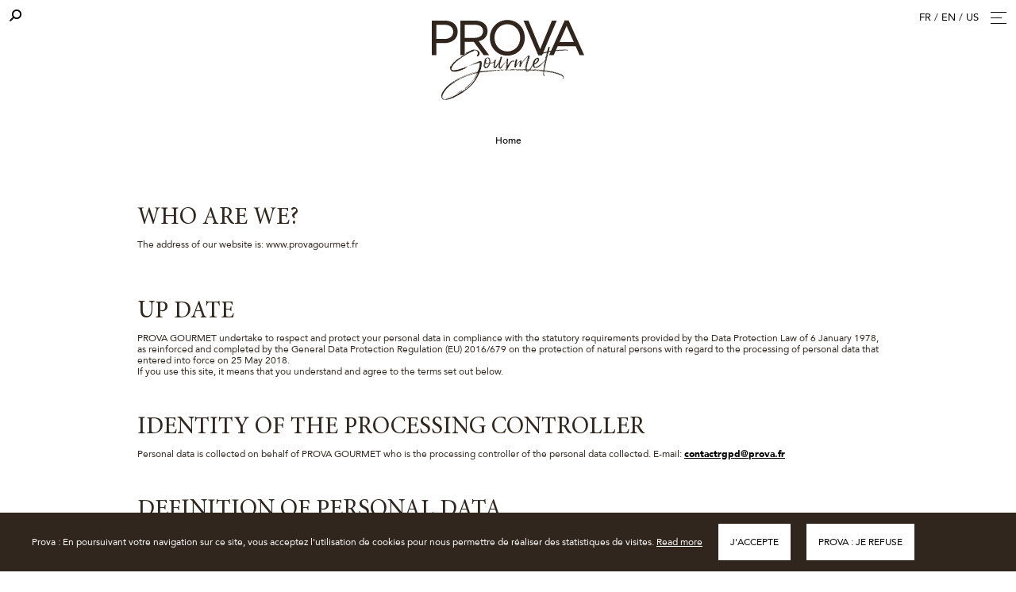

--- FILE ---
content_type: text/html; charset=UTF-8
request_url: https://www.provagourmet.com/en/confidentiality-policy
body_size: 47371
content:
<!DOCTYPE html>
<html lang="en-gb" dir="ltr">
<head>
  <meta charset="utf-8">
  <title>CONFIDENTIALITY POLICY | Prova</title>
  <meta charset="utf-8" />
<meta name="Generator" content="Drupal 10 (https://www.drupal.org)" />
<meta name="MobileOptimized" content="width" />
<meta name="HandheldFriendly" content="true" />
<meta name="viewport" content="width=device-width, initial-scale=1, shrink-to-fit=no" />
<meta property="og:url" content="https://www.provagourmet.com/en/confidentiality-policy" />
<meta property="og:site_name" content="Prova" />
<meta property="og:type" content="website" />
<meta property="dcterms:identifier" content="https://www.provagourmet.com/en/confidentiality-policy" />
<meta property="dcterms.creator" content="Prova" />
<meta property="dcterms.publisher" content="Prova" />
<meta property="dcterms.type" content="Text" />
<meta property="dcterms.format" content="text/html" />
<meta property="dcterms:language" content="en-gb" />
<meta http-equiv="X-UA-Compatible" content="IE=edge" />
<link rel="icon" href="/sites/prova/files/favicon.png" type="image/png" />
<link rel="alternate" hreflang="en-gb" href="https://www.provagourmet.com/en/confidentiality-policy?language_content_entity=en-gb" />
<link rel="canonical" href="https://www.provagourmet.com/en/confidentiality-policy?language_content_entity=en-gb" />
<link rel="shortlink" href="https://www.provagourmet.com/en/page/116?language_content_entity=en-gb" />

    <link rel="apple-touch-icon" sizes="57x57" href="/sites/prova/themes/prova/img/favicon/apple-icon-57x57.png">
    <link rel="apple-touch-icon" sizes="60x60" href="/sites/prova/themes/prova/img/favicon/apple-icon-60x60.png">
    <link rel="apple-touch-icon" sizes="72x72" href="/sites/prova/themes/prova/img/favicon/apple-icon-72x72.png">
    <link rel="apple-touch-icon" sizes="76x76" href="/sites/prova/themes/prova/img/favicon/apple-icon-76x76.png">
    <link rel="apple-touch-icon" sizes="114x114" href="/sites/prova/themes/prova/img/favicon/apple-icon-114x114.png">
    <link rel="apple-touch-icon" sizes="120x120" href="/sites/prova/themes/prova/img/favicon/apple-icon-120x120.png">
    <link rel="apple-touch-icon" sizes="144x144" href="/sites/prova/themes/prova/img/favicon/apple-icon-144x144.png">
    <link rel="apple-touch-icon" sizes="152x152" href="/sites/prova/themes/prova/img/favicon/apple-icon-152x152.png">
    <link rel="apple-touch-icon" sizes="180x180" href="/sites/prova/themes/prova/img/favicon/apple-icon-180x180.png">
    <link rel="icon" type="image/png" sizes="192x192"  href="/sites/prova/themes/prova/img/favicon/android-icon-192x192.png">
    <link rel="icon" type="image/png" sizes="32x32" href="/sites/prova/themes/prova/img/favicon/favicon-32x32.png">
    <link rel="icon" type="image/png" sizes="96x96" href="/sites/prova/themes/prova/img/favicon/favicon-96x96.png">
    <link rel="icon" type="image/png" sizes="16x16" href="/sites/prova/themes/prova/img/favicon/favicon-16x16.png">
    <link rel="manifest" href="/sites/prova/themes/prova/img/favicon/manifest.json">
    <meta name="msapplication-TileColor" content="#ffffff">
    <meta name="msapplication-TileImage" content="/sites/prova/themes/prova/img/favicon/ms-icon-144x144.png">
    <meta name="theme-color" content="#ffffff">

  <link rel="stylesheet" media="all" href="/sites/prova/themes/prova/lib/fontawesome/css/all.min.css?t99k2d" />
<link rel="stylesheet" media="all" href="/sites/prova/themes/prova/lib/bootstrap/css/bootstrap.min.css?t99k2d" />
<link rel="stylesheet" media="all" href="/sites/prova/themes/prova/css/style.css?t99k2d" />
<link rel="stylesheet" media="all" href="/sites/prova/themes/prova/css/details.css?t99k2d" />

  
</head>

<body>


        <!-- Global site tag (gtag.js) - Google Analytics -->
  <script async src="https://www.googletagmanager.com/gtag/js?id=G-T3K7K7S7H2"></script>
  <script>
    window.dataLayer = window.dataLayer || [];
    function gtag() {dataLayer.push(arguments); }
    var consent = document.cookie.split("; ").find((row) => row.startsWith("Drupal.visitor.consent"))?.split("=")[1];
    if(consent !== "Off"){
      gtag('js', new Date());
      gtag('config', 'G-T3K7K7S7H2', { 'anonymize_ip': true });
    }
  </script>

  
  
  <section class="Top">
    <a href="https://www.provagourmet.com/en" class="Top-logo" title="Prove Gourmet">
              <img class="Top-logo-svg" src="/sites/prova/themes/prova/img/logo/PROVA-GOURMET-LOGO-BLACK.svg"/>
          </a>

    <div class="Top-corners Top-corners--main">
      <div class="Top-corner Top-links MiniLinks">
        <a href="https://www.provagourmet.com/en/search-provagourmet" class="MiniLinks-search"><i class="fa fa-search fa-flip-horizontal"></i> Search</a>
        • <a href="https://www.prova.fr" target="_blank">PROVA Group</a>
      </div>
      <div class="Top-corner Top-links MiniLinks">
        <a href="https://www.provagourmet.com/en/contact-prova-gourmet">Contact us</a>
        &nbsp;•&nbsp;<a href="https://www.provagourmet.com/en/receive-our-newsletter">Register to our newsletter</a>
        &nbsp;•&nbsp;<a href="https://www.facebook.com/provagourmet/" class="MiniLinks-social" target="_blank"><i class="fa-brands fa-facebook-f"></i></a>        <a href="https://www.instagram.com/prova_gourmet/" class="MiniLinks-social" target="_blank"><i class="fa-brands fa-instagram"></i></a>        <a href="https://fr.linkedin.com/company/prova-gourmet" class="MiniLinks-social" target="_blank"><i class="fa-brands fa-linkedin-in"></i></a>        &nbsp;•&nbsp;<a href='/fr/page/116'>FR</a> / <a href='/en/confidentiality-policy'>EN</a> / <a href='https://gourmet.provaus.com/'>US</a>
      </div>
    </div>

    <div class="Top-corners Top-corners--small">
      <div class="Top-corner">
        <a href="https://www.provagourmet.com/en/search-provagourmet"><i class="Top-search fa fa-search fa-flip-horizontal"></i></a>
      </div>
      <div class="Top-corner Top-links MiniLinks">
        <span class="MiniLinks-languagePicker"><a href='/fr/page/116'>FR</a> / <a href='/en/confidentiality-policy'>EN</a> / <a href='https://gourmet.provaus.com/'>US</a></span>
        <div class="Top-menuTrigger MenuMobile-trigger"></div>
      </div>
    </div>

  </section>

  <div class="Menu-overlay"></div>
  <div class="Menu">

    <div class="Menu-links MenuLinks">
              <a href="/en/vanilla-extracts-exception-since-1946" data-extension="11" >LA MAISON</a>
              <a href="/en/our-range-prova" data-extension="3" >Our ranges</a>
              <a href="/en/sustainable-vanilla"  >Sustainable vanilla</a>
              <a href="/en/inspiration-notebook" data-extension="8" >Our recipes</a>
              <a href="/en/blog"  >News</a>
              <a href="/en/contact-prova-gourmet"  >Contact us</a>
          </div>

    <div class="Menu-sticky MenuSticky">
      <div class="MenuSticky-wrapper Wrapper Wrapper--big">
        <a href="https://www.provagourmet.com/en" class="MenuSticky-logo" title="Prove Gourmet">
          <img src="/sites/prova/themes/prova/img/logo/PROVA-GOURMET-LOGO-BLACK.svg" alt="Prova : Logo Prova Gourmet">
          </a>

          <div class="MenuSticky-links MenuLinks">
                          <a href="/en/vanilla-extracts-exception-since-1946" data-extension="11" >LA MAISON</a>
                          <a href="/en/our-range-prova" data-extension="3" >Our ranges</a>
                          <a href="/en/sustainable-vanilla"  >Sustainable vanilla</a>
                          <a href="/en/inspiration-notebook" data-extension="8" >Our recipes</a>
                          <a href="/en/blog"  >News</a>
                          <a href="/en/contact-prova-gourmet"  >Contact us</a>
                      </div>

          <div class="MenuSticky-shortcuts MiniLinks">
            <a href="https://www.provagourmet.com/en/search-provagourmet" class="MiniLinks-search"><i class="fa fa-search fa-flip-horizontal"></i> Search</a>
            • <a href="https://www.facebook.com/provagourmet/" class="MiniLinks-social" target="_blank"><i class="fa-brands fa-facebook-f"></i></a>            <a href="https://www.instagram.com/prova_gourmet/" class="MiniLinks-social" target="_blank"><i class="fa-brands fa-instagram"></i></a>            <a href="https://fr.linkedin.com/company/prova-gourmet" class="MiniLinks-social" target="_blank"><i class="fa-brands fa-linkedin-in"></i></a>          </div>
      </div>
    </div>

              <div class="Menu-extension MenuExtension" data-extension="11">
      <div class="MenuExtension-nav ">
        <div class="MenuExtension-title H1 H1--left"><p>DISCOVER<br><strong>La Maison</strong></p></div>
        <ul class="MenuExtension-links">
                      <li><a href="/en/vanilla-extracts-exception-since-1946" > The brand</a></li>
                      <li><a href="/en/our-partner-chefs" > Our Chefs</a></li>
                      <li><a href="/en/partners" > Our partners</a></li>
                  </ul>
      </div>
      <div class="MenuExtension-content ">
                <div class="CardList MenuExtension-cardList CardList--spaceBetween">
                                                  <div class="CardList-item">
                <a href="/en/vanilla-extracts-exception-since-1946" class="Card" style="background-image:url(https://www.provagourmet.com/sites/prova/files/styles/webp/public/shared/menu/prova-maitre-vaniller.jpg.webp?itok=7mhjga4d);">
                  <div class="Card-title">The Brand</div>
                  <span class="Card-button Link">Discover</span>
                </a>
              </div>
                                                              <div class="CardList-item">
                <a href="/en/partners" class="Card" style="background-image:url(https://www.provagourmet.com/sites/prova/files/styles/webp/public/shared/menu/Prova-gourmet-partenaires-mea.jpg.webp?itok=Rv7PHsqS);">
                  <div class="Card-title">Our partners</div>
                  <span class="Card-button Link">Discover</span>
                </a>
              </div>
                                                              <div class="CardList-item">
                <a href="/nos-chefs-partenaires" class="Card" style="background-image:url(https://www.provagourmet.com/sites/prova/files/styles/webp/public/shared/menu/PROVA-GOURMET-nos-chefs_0.jpg.webp?itok=4tBS1J6s);">
                  <div class="Card-title">Our chefs</div>
                  <span class="Card-button Link">Discover</span>
                </a>
              </div>
                              </div>
              </div>
    </div>
                    <div class="Menu-extension MenuExtension" data-extension="3">
      <div class="MenuExtension-nav ">
        <div class="MenuExtension-title H1 H1--left"><p>EXPLORE<br><strong>Our ranges</strong></p></div>
        <ul class="MenuExtension-links">
                      <li><a href="/en/catalogue-produits-prova-gourmet" ><img class="me-2" src="/sites/prova/themes/prova/img/icone/arrow-right-menu.png" /> See our catalog</a></li>
                      <li><a href="/en/our-range-prova" ><img class="me-2" src="/sites/prova/themes/prova/img/icone/arrow-right-menu.png" /> All ranges</a></li>
                  </ul>
      </div>
      <div class="MenuExtension-content ">
                <div class="CardList MenuExtension-cardList CardList--spaceBetween">
                                    <div class="FamilleList FamilleList--card container">
                <div class="FamilleList-container row">
                  <div class="family-item col-12 col-md-4 col-xl-2">
  <div class="img"><img src="https://www.provagourmet.com/sites/prova/files/styles/webp/public/shared/catalog/family/PROVA-GOURMET-les-gousses-de-vanille.jpg.webp?itok=e8q59iib" /></div>
  <div class="title"><a href="https://www.provagourmet.com/en/beans">BEANS</a></div>
</div>
<div class="family-item col-12 col-md-4 col-xl-2">
  <div class="img"><img src="https://www.provagourmet.com/sites/prova/files/styles/webp/public/shared/catalog/family/PROVA-GOURMET-extraits.jpg.webp?itok=eMmp6K3u" /></div>
  <div class="title"><a href="https://www.provagourmet.com/en/extracts">EXTRACTS</a></div>
</div>
<div class="family-item col-12 col-md-4 col-xl-2">
  <div class="img"><img src="https://www.provagourmet.com/sites/prova/files/styles/webp/public/shared/catalog/family/PROVA-GOURMET-gamme-poudres-sucres-vanille_1.jpg.webp?itok=f9QPsPHE" /></div>
  <div class="title"><a href="https://www.provagourmet.com/en/sugars-powder">SUGARS &amp; POWDER</a></div>
</div>
<div class="family-item col-12 col-md-4 col-xl-2">
  <div class="img"><img src="https://www.provagourmet.com/sites/prova/files/styles/webp/public/shared/catalog/family/PROVA-GOURMET-les-pates.jpg.webp?itok=-grHEcCq" /></div>
  <div class="title"><a href="https://www.provagourmet.com/en/paste-vanilla/paste-madagascar-bourbon-vanilla">PASTE</a></div>
</div>
<div class="family-item col-12 col-md-4 col-xl-2">
  <div class="img"><img src="https://www.provagourmet.com/sites/prova/files/styles/webp/public/shared/catalog/family/PROVA-GOURMET-coeur-gousse-caviani.jpg.webp?itok=CKoiFbCR" /></div>
  <div class="title"><a href="https://www.provagourmet.com/en/caviani/caviani-heart-bean">CAVIANI</a></div>
</div>
<div class="family-item col-12 col-md-4 col-xl-2">
  <div class="img"><img src="https://www.provagourmet.com/sites/prova/files/styles/webp/public/shared/catalog/family/PROVA-GOURMET-les-beurres.jpg.webp?itok=ixpkI3vD" /></div>
  <div class="title"><a href="https://www.provagourmet.com/en/fusion">FUSION</a></div>
</div>
<div class="family-item col-12 col-md-4 col-xl-2">
  <div class="img"><img src="https://www.provagourmet.com/sites/prova/files/styles/webp/public/shared/catalog/family/PROVA-GOURMET-les-perles.jpg.webp?itok=qjmOaif3" /></div>
  <div class="title"><a href="https://www.provagourmet.com/en/pearls">PEARLS</a></div>
</div>
<div class="family-item col-12 col-md-4 col-xl-2">
  <div class="img"><img src="https://www.provagourmet.com/sites/prova/files/styles/webp/public/shared/catalog/family/PROVA-GOURMET-gamme-caramel-traditionnel.jpg.webp?itok=X6sapkKh" /></div>
  <div class="title"><a href="https://www.provagourmet.com/en/caramel/traditional-caramel">TRADITIONAL CARAMEL</a></div>
</div>
<div class="family-item col-12 col-md-4 col-xl-2">
  <div class="img"><img src="https://www.provagourmet.com/sites/prova/files/styles/webp/public/shared/catalog/family/PROVA-GOURMET-aromes-naturels.jpg.webp?itok=cX8B36fo" /></div>
  <div class="title"><a href="https://www.provagourmet.com/en/flavours">FLAVOURS</a></div>
</div>

                </div>
              </div>
                              </div>
              </div>
    </div>
                              <div class="Menu-extension MenuExtension" data-extension="8">
      <div class="MenuExtension-nav MenuExtension-nav--large">
        <div class="MenuExtension-title H1 H1--left"><p>EXPLORE<br><strong>Our recipes</strong></p></div>
        <ul class="MenuExtension-links">
                      <li><a href="/en/inspiration-notebook" > Find inspiration</a></li>
                      <li><a href="/en/inspiration-notebook" > Last recipes</a></li>
                  </ul>
      </div>
      <div class="MenuExtension-content MenuExtension-content--cols">
                <div class="MenuExtension-content-col MenuExtension-content-col--full">
                                                                              <a href="/en/inspiration-notebook" class="Card Card--fullWidth" style="background-image:url(https://www.provagourmet.com/sites/prova/files/styles/webp/public/shared/menu/trouver-inspiration-2.jpg.webp?itok=mtdudKBB);">
                  <div class="Card-title">Find inspiration</div>
                  <span class="Card-button Link">Discover</span>
                </a>
                                                            </div>
        <div class="MenuExtension-content-col">
                                        </div>
              </div>
    </div>
                                </div>


<div class="Menu-mobile MenuMobile">
  <div class="MenuMobile-container">
    <a href="https://www.provagourmet.com/en" class="MenuMobile-logo" title="Prove Gourmet">
      <img class="MenuMobile-logo-svg" src="/sites/prova/themes/prova/img/logo/PROVA-GOURMET-LOGO-BLACK.svg"/>
      </a>
      <i class="MenuMobile-close MenuMobile-trigger Cross"></i>
      <div class="MenuMobile-top">
        <form action="https://www.provagourmet.com/en/search-provagourmet" class="MenuMobile-search SearchBox">
        <input name="s" type="text" class="SearchBox-input InputText" placeholder="New request">
        <button type="submit" class="SearchBox-button"><i class="fa fa-search fa-flip-horizontal"></i></button>
        </form>
        <ul class="MenuMobile-menu">
                    <li class="MenuMobile-menu-item">
            <a href="/en/vanilla-extracts-exception-since-1946" >LA MAISON</a>
                          <ul>
                                  <li><a href="/en/vanilla-extracts-exception-since-1946" >The brand</a></li>
                                  <li><a href="/en/our-partner-chefs" >Our Chefs</a></li>
                                  <li><a href="/en/partners" >Our partners</a></li>
                              </ul>
                      </li>
                    <li class="MenuMobile-menu-item">
            <a href="/en/our-range-prova" >Our ranges</a>
                          <ul>
                                  <li><a href="/en/catalogue-produits-prova-gourmet" >See our catalog</a></li>
                                  <li><a href="/en/our-range-prova" >All ranges</a></li>
                              </ul>
                      </li>
                    <li class="MenuMobile-menu-item">
            <a href="/en/sustainable-vanilla" >Sustainable vanilla</a>
                      </li>
                    <li class="MenuMobile-menu-item">
            <a href="/en/inspiration-notebook" >Our recipes</a>
                          <ul>
                                  <li><a href="/en/inspiration-notebook" >Find inspiration</a></li>
                                  <li><a href="/en/inspiration-notebook" >Last recipes</a></li>
                              </ul>
                      </li>
                    <li class="MenuMobile-menu-item">
            <a href="/en/blog" >News</a>
                      </li>
                    <li class="MenuMobile-menu-item">
            <a href="/en/contact-prova-gourmet" >Contact us</a>
                      </li>
                  </ul>
      </div>
      <div class="MenuMobile-bottom">
        <a href="https://www.prova.fr" class="MenuMobile-bottom-link" target="_blank">PROVA Group</a><br>
                <!--a href="https://www.provagourmet.com/en/add-wishlist" class="MenuMobile-bottom-link">Wishlist</a><br-->
                <a href="https://www.provagourmet.com/en/contact-prova-gourmet" class="MenuMobile-bottom-link">Contact us</a><br>
        <a href="https://www.provagourmet.com/en/receive-our-newsletter" class="MenuMobile-bottom-link">Register to our newsletter</a>
        <div class="MenuMobile-social">
          <a href="https://www.facebook.com/provagourmet/" target="_blank"><i class="fa-brands fa-facebook-f"></i></a>          <a href="https://www.instagram.com/prova_gourmet/" target="_blank"><i class="fa-brands fa-instagram"></i></a>          <a href="https://fr.linkedin.com/company/prova-gourmet" target="_blank"><i class="fa-brands fa-linkedin-in"></i></a>        </div>
      </div>
  </div>
</div>



  <div data-drupal-messages-fallback class="hidden"></div>  <div class="Breadcrumbs">
      <a href="/en">Home</a>
  </div>
<script type="application/ld+json">
  {
    "@context": "http://schema.org",
    "@type": "WebPage",
    "@id":"https://www.provagourmet.com/en/confidentiality-policy",
    "url":"https://www.provagourmet.com/en/confidentiality-policy",
    "inLanguage":"en-gb",
    "creator":{
      "@type":"Organization",
      "@id":"https://www.provagourmet.com/en",
      "name":"Prova",
      "url": "https://www.provagourmet.com/en",
      "logo": "/sites/prova/themes/prova/img/logo/prova-gourmet.png",
      "sameAs":["https://www.facebook.com/provagourmet/","https://www.instagram.com/prova_gourmet/","https://fr.linkedin.com/company/prova-gourmet"]
    },
        "breadcrumb":{
      "@type":"BreadcrumbList",
      "itemListElement":
      [{
                        "@type": "ListItem",
          "position": 1,
          "item":{
            "@id": "https://www.provagourmet.com/en",
            "name": "Home"
          }
            }]
    }
  }}
</script>


<div class="Wrapper Wrapper--slim">
  <h2 class="H2"></h2>
</div>

      <section class="container blog inside blog">
      <div class="row">
        <div class="col-12"><h3>WHO ARE WE?</h3><p>The address of our website is: www.provagourmet.fr</p><h3>&nbsp;</h3><h3>UP DATE</h3><p>PROVA GOURMET undertake to respect and protect your personal data in compliance with the statutory requirements provided by the Data Protection Law of 6&nbsp;January 1978, as reinforced and completed by the General Data Protection Regulation (EU) 2016/679 on the protection of natural persons with regard to the processing of personal data that entered into force on 25&nbsp;May 2018.<br />If you use this site, it means that you understand and agree to the terms set out below.</p><p>&nbsp;</p><h3>IDENTITY OF THE PROCESSING CONTROLLER</h3><p>Personal data is collected on behalf of PROVA GOURMET who is the processing controller of the personal data collected. E-mail:&nbsp;<a href="mailto:contactrgpd@prova.fr">contactrgpd@prova.fr</a></p><p>&nbsp;</p><h3>DEFINITION OF PERSONAL DATA</h3><p>The term «&nbsp;personal data&nbsp;» means any information relating to an identified or identifiable natural person. An «&nbsp;identifiable natural person&nbsp;» is deemed to be a natural persons who can be identified, directly or indirectly, in particular by reference to an identifier such as a name, an identification number, location data, an on-line identifier or to one or more factors specific to the physical, physiological, genetic, mental, economic, cultural or social identity of that natural person.</p><p>The term «&nbsp;processing&nbsp;» means any operation or set of operations which is performed on personal data or on sets of personal data, whether or not by automated means, such as collection, recording, organisation, structuring, storage, adaptation or alteration, retrieval, consultation, use, disclosure by transmission, dissemination or otherwise making available, alignment or combination, restriction, erasure or destruction.</p><p>&nbsp;</p><h3>CATEGORIES OF DATA COLLECTED</h3><p>As part of collection activity, PROVA&nbsp;GOURMET&nbsp;notably collects the following data:</p><p>– data relating to identity: title, name, forenames, date of birth, address, nationality, function, telephone number, e-mail address, IP address;</p><p>– data relating to the payment of invoices: payment methods, bank or postal account details, balance and outstanding invoices;</p><p>– data relating to transactions: order number, purchase details;</p><p>– products purchased, quantity, amount, periodically, delivery address, history of the contractual relationship, product returns, origin of the sale (vendor, representative, partner) or order, customer correspondence, exchanges with and comments from customers and prospects, identity of customer relationship managers.</p><p>&nbsp;</p><h3>COLLECTION OF PERSONAL DATA ON&nbsp;<a href="http://www.prova.fr/">WWW.PROVAGOURMET.FR</a></h3><p>In a general manner, you may visit the site without communicating personal data. Only data which you provide voluntarily in the contact form is collected.</p><p>&nbsp;</p><h3>CONTACT FORMS</h3><p>When using the contact form on the website, you are asked to provide personal data such as: your names, forenames, telephone number, e-mail address, the name of your firm and geographical location.</p><p>&nbsp;</p><h3>INTERNAL PAGES OF THE WEBSITE</h3><p>Articles on this website may contain embedded content (e.g. videos, images, articles etc.). Content embedded from other websites behaves in the same way as if the surfer were viewing that other website.</p><p><strong>&nbsp;</strong>These websites may collect data about you, use cookies, embed third party tracking tools, and track your interactions with such embedded content if you have an account connected to their website.</p><p><strong>&nbsp;</strong></p><h3>USE OF COOKIES<strong>&nbsp;</strong></h3><p>We use cookies for the purpose of surfing on our website as well as for the optimisation of the website (statistics on the number of visitors, place of connection etc.). By continuing to use our website you agree to the use of these cookies.&nbsp;Such use of cookies is not, however, in any way connected with identifiable personal data on our website.</p><p>&nbsp;</p><h3>PURPOSES OF PERSONAL DATA PROCESSING</h3><p>The purpose of this data is notably the execution of operations relating to:</p><p>– management of requests made using the on-line form;</p><p>– management of cookies (see the section entitled, «&nbsp;use of Cookies&nbsp;»);</p><p>– management of requests for information, customer orders and the follow-up of deliveries;</p><p>– performance of an agreement or a request prior to entering into an agreement;</p><p>– invoicing, accounting and management of customer accounts;</p><p>– following up customer relationships in order to provide information or follow up the services requested, and to be able to contact the customer, in particular with respect to various PROVA events, to provide pricing updates, the launch of new or complementary products;</p><p>– maintaining and updating files;</p><p>– management of claims;</p><p>– collecting customer opinions on products and services;</p><p>– resolving any disputes and ensuring compliance with our contracts;</p><p>– preparing statistics and marketing analysis;</p><p>– obtaining the certifications requested by the Customer;</p><p>– requests for right of access, modification, rectification and objection; and</p><p>– compliance with statutory, regulatory and administrative obligations in force.</p><p><strong>&nbsp;</strong></p><h3>USE OF PERSONAL DATA<em>&nbsp;</em></h3><p>Personal data is used by PROVA&nbsp;GOURMET&nbsp;and may be transferred to other entities of the PROVA Group and/or to any partners contractually bound to PROVA&nbsp;GOURMET&nbsp;for the performance of any of the operations above and, in particular, to our storage provider, without the requirement of customer authorisation. The partners in question are subject to an obligation of confidentiality and may only use the data in compliance with our contractual provisions and applicable legislation. Any other use is subject to prior consent.</p><p>PROVA&nbsp;GOURMET&nbsp;undertakes to restrict access to personal data to employees and agents of companies authorised to process them as a result of their functions involving the inspection of such data.</p><p>&nbsp;</p><h3>INFORMATION CONFIDENTIALITY</h3><p>The personal data you have communicated to PROVA&nbsp;GOURMET&nbsp;shall not be sold to another company. They shall not be exchanged, transferred or given to a third party other than to any judicial or administrative authorities who may so request and other than being obliged to do so on legitimate grounds.</p><p>&nbsp;</p><h3>TRANSFER OF DATA TO COUNTRIES OUTSIDE THE EU OR EEA</h3><p>For the purposes of executing the services, certain recipients of your data shall be located outside the EU. The guarantees set out in the General Data Protection Regulation (EU) 2016/679 shall be applied to ensure an adequate level of protection. PROVA&nbsp;GOURMET&nbsp;undertakes to provide them with the information they strictly need to provide the services required and to prohibit them from using the information for purposes other than the provisions of services they have been asked to provide.</p><p>&nbsp;</p><h3>STORAGE OF PERSONAL DATA</h3><p>Personal data is stored for the period of time required for the realisation of the purpose of processing thereof and shall not exceed:</p><p>– three years from the last contact from a non-customer prospect through our website&nbsp;<a href="http://www.prova.fr/">www.provagourmet.fr</a>;</p><p>– three years from the last contact of a customer or partner with any of the PROVA Group companies if such data is used for the purpose of animation and commercial marketing;</p><p>– in any other case, for as long as the customer or partner maintains a contractual relationship with any of the PROVA Group companies; and</p><p>– in the event of the termination of an agreement between the customer or partner with any of the PROVA Group companies, or on termination of the service requested, and if there is no other reason to continue processing, ten years from the end of any commercial relationship to comply with the regulations in force, in particular with respect to contractual, accounting and fiscal limitation periods.</p><p>&nbsp;</p><h3>DATA PROTECTION</h3><p>We apply various organisational, technical and IT measures to ensure the security and confidentiality of your personal data and, in particular, to prevent them from being distorted, damaged, lost, misused, corrupted, disclosed, transferred or communicated to unauthorised persons. We also protect your data off-line. The computers and servers used to store identifiable personal data are stored in a secure environment.</p><p>&nbsp;</p><h3>RIGHTS AND REMEDIES</h3><p>In application of the national and European regulations applicable to personal data, you have the right to access your data at any time by writing to the following e-mail address: marketing @prova.fr. This right of access notably enables you to obtain confirmation that your data has (or has not) been processed and communication of a copy of all the personal data relating to you held by the processing controller.</p><p>You also have the right to ask for the information to be updated, rectified (where such data has become obsolete, erroneous or incomplete) and deleted (where your data is no longer required for processing and subject to the statutory duration of storage). You enjoy the right of portability and the right to restrict processing. To exercise these rights, you may contact us by writing to the following e-mail address:&nbsp;<a href="mailto:contactrgpd@prova.fr">contactrgpd@prova.fr</a>. Prior to implementing this right, PROVA may ask for proof of your identity in support of your request.</p><p>You may define general instructions to the processing controller with respect to the storage, deletion and communication of your personal data after your death. These instructions may be modified or withdrawn at any time.</p><p>In the event of disagreement on the collection or use of your personal data, you may lodge a claim with the&nbsp;<em>Commission Nationale Informatique et Libertés</em>&nbsp;[National Commission for IT and Civil Liberties] or «&nbsp;CNIL&nbsp;»)</p><p>&nbsp;</p><h3>STATUS OF THIS CONFIDENTIALITY POLICY</h3><p>PROVA&nbsp;GOURMET&nbsp;reserves the right to modify it at any time in order to provide up-to-date information on the manner in which it collects and processes data.</p></div>
      </div>
    </section>
  
<div class="NewsletterQuickform">
  <div class="NewsletterQuickform-title">
    Receive the latest news from Prova Gourmet<br>and exclusive contents : recipes, chefs interviews, tutorials…  </div>
  <form action="https://www.provagourmet.com/en/receive-our-newsletter" method="post" class="NewsletterQuickform-form">
  <input name="email" type="email" class="NewsletterQuickform-form-email InputText">
  <button class="NewsletterQuickform-form-button Button" type="submit">Subscribe to our newsletter</button>
  </form>
</div>




    <footer class="Footer">
  <div class="Footer-container">

    <div class="Footer-item Footer-brand">
      <img class="Footer-brand-logo" src="/sites/prova/themes/prova/img/logo/PROVA-GOURMET-LOGO-BEIGE.svg"/>
      <p class="Footer-brand-text">For almost 80 years, PROVA Gourmet has been seeking out and selecting the most precious ingredients, and transforming them for use in products with incomparable flavours.</p>
    </div>

    <div class="Footer-item Footer-links">
      <div class="Footer-links-title">Browse website</div>
      <ul class="Footer-links-list">
        
              <li><a href="/en/vanilla-extracts-exception-since-1946" data-drupal-link-system-path="maitre-vaniller">LA MAISON</a></li>
          <li><a href="/en/our-range-prova" data-drupal-link-system-path="gammes">Our ranges</a></li>
          <li><a href="/en/sustainable-vanilla" data-drupal-link-system-path="bio-durable">Sustainable vanilla</a></li>
          <li><a href="/en/inspiration-notebook" data-drupal-link-system-path="carnet">Our recipes</a></li>
          <li><a href="/en/blog" data-drupal-link-system-path="blog">News</a></li>
          <li><a href="/en/contact-prova-gourmet" data-drupal-link-system-path="contact">Contact us</a></li>
      


      </ul>
    </div>

    <div class="Footer-item Footer-links">
      <div class="Footer-links-title">Find us</div>
      <ul class="Footer-links-list">
        <li><a href="https://www.facebook.com/provagourmet/" target="_blank">Facebook</a></li>        <li><a href="https://www.instagram.com/prova_gourmet/" target="_blank">Instagram</a></li>        <li><a href="https://fr.linkedin.com/company/prova-gourmet" target="_blank">LinkedIn</a></li>        <li><a href="https://www.prova.fr" target="_blank">PROVA Group</a></li>
      </ul>
    </div>

    <div class="Footer-item Footer-links">
      <div class="Footer-links-title">
        <a href="https://www.provagourmet.com/en/receive-our-newsletter">Subscribe<br> to our newsletter</a>
      </div>
      <div class="Footer-links-title">
        <a href="https://www.provagourmet.com/en/search-provagourmet">Search</a>
      </div>
      <ul class="Footer-links-list">
        
              <li><a href="/en/page/114" data-drupal-link-system-path="page/114">Politique de confidentialité</a></li>
      


      </ul>
    </div>

  </div>
  <div class="Footer-mentions">
    Prova : © Prova, 2026 Tous droits réservés  </div>
</footer>
<div id="rgpd">
  <div class="content">
    <div class="left">
      Prova : En poursuivant votre navigation sur ce site, vous acceptez l'utilisation de cookies pour nous permettre de réaliser des statistiques de visites.      <a href="https://www.provagourmet.com/en/page/0">Read more</a>
    </div>
    <div class="bt"><a href="#" onclick="acceptCookie(); return false" class="bt">J'accepte</a></div>
    <div class="bt"><a href="#" onclick="refuseCookie(); return false" class="bt">Prova : Je refuse</a></div>
  </div>
</div>

<div class="modal fade" id="popin-video">
  <div class="modal-dialog modal-dialog-centered modal-lg" role="document">
    <div class="modal-content">
      <div class="modal-body">
        <div class="close" data-bs-dismiss="modal"><img src="/sites/prova/themes/prova/img/icone/close.png" /></div>
        <div class="video-container">
          <video controls><source src='' type='video/mp4' /></video>
        </div>
      </div>
    </div>
  </div>
</div>

<div class="modal fade" id="popin-newsletter">
  <div class="modal-dialog modal-dialog-centered modal-lg" role="document">
    <div class="modal-content">
      <div class="modal-body">
        <div class="close" data-dismiss="modal"><img src="/sites/prova/themes/prova/img/icone/close.png" /></div>
        <div class="d-md-flex">
          <div class="img">JOIN OUR NEWSLETTER</div>
          <div class="txt">
            <form action="https://www.provagourmet.com/en/receive-our-newsletter" method="post">
            <div class="title">Prova : La newsletter PROVA Gourmet</div>
            <div class="desc">Receive all the latest news from Prova Gourmet<br>and exclusive content: recipes, chef portraits, tutorials...</div>
            <div class="input">
              <input type="text" placeholder="Email" name="email" class="InputText" />
            </div>
            <div class="bt"><button class="Button" type="submit">Sign up</button></div>
            </form>
          </div>
        </div>
      </div>
    </div>
  </div>
</div>

<svg xmlns="http://www.w3.org/2000/svg" class="SvgLibrary">
  <defs>
    <linearGradient id="gradient-Logo" x1="52.778" x2="326.17" y1="224.32" y2="224.32" gradientTransform="translate(-52.7,-73.6)" gradientUnits="userSpaceOnUse">
      <stop stop-color="#D5B760" offset="0"/>
      <stop stop-color="#DCC36F" offset=".2885"/>
      <stop stop-color="#D5B760" offset=".6731"/>
      <stop stop-color="#F1E6A1" offset="1"/>
    </linearGradient>
    <linearGradient id="gradient-Badge" x1="84.108" x2="336.96" y1="320.05" y2="67.189" gradientTransform="matrix(.20838 0 0 .20838 -14.44 -15.441)" gradientUnits="userSpaceOnUse">
      <stop stop-color="#F0E1A9" offset="0"/>
      <stop stop-color="#C19C4C" offset=".5019"/>
      <stop stop-color="#F0E1A9" offset=".9986"/>
    </linearGradient>
    <linearGradient id="gradient-Logo2-1" x1="44.713" x2="59.85" y1="74.832" y2="74.832" gradientUnits="userSpaceOnUse">
      <stop stop-color="#B7A45D" offset="0"/>
      <stop stop-color="#E0C774" offset=".2823"/>
      <stop stop-color="#E0C776" offset=".7029"/>
      <stop stop-color="#A99960" offset="1"/>
    </linearGradient>
    <linearGradient id="gradient-Logo2-2" x1="78.736" x2="99.215" y1="74.831" y2="74.831" gradientUnits="userSpaceOnUse">
      <stop stop-color="#B7A45D" offset="0"/>
      <stop stop-color="#E0C774" offset=".2823"/>
      <stop stop-color="#E0C776" offset=".7029"/>
      <stop stop-color="#A99960" offset="1"/>
    </linearGradient>
    <linearGradient id="gradient-Logo2-3" x1="113.46" x2="134.04" y1="74.76" y2="74.76" gradientUnits="userSpaceOnUse">
      <stop stop-color="#B7A45D" offset="0"/>
      <stop stop-color="#E0C774" offset=".2823"/>
      <stop stop-color="#E0C776" offset=".7029"/>
      <stop stop-color="#A99960" offset="1"/>
    </linearGradient>
    <linearGradient id="gradient-Logo2-4" x1="98.453" x2="117.96" y1="74.904" y2="74.904" gradientUnits="userSpaceOnUse">
      <stop stop-color="#B7A45D" offset="0"/>
      <stop stop-color="#E0C774" offset=".2823"/>
      <stop stop-color="#E0C776" offset=".7029"/>
      <stop stop-color="#A99960" offset="1"/>
    </linearGradient>
    <linearGradient id="gradient-Logo2-5" x1="61.388" x2="78.272" y1="74.832" y2="74.832" gradientUnits="userSpaceOnUse">
      <stop stop-color="#B7A45D" offset="0"/>
      <stop stop-color="#E0C774" offset=".2823"/>
      <stop stop-color="#E0C776" offset=".7029"/>
      <stop stop-color="#A99960" offset="1"/>
    </linearGradient>
  </defs>
  <symbol viewBox="0 0 273.7 199.79" id="logo">
    <path d="m273.5 129.1s-14.4 7.9-37.4 22.6c0 0-30.5 18.9-45.2 25.2 0 0-20.3 10.1-40.1 13.9 0 0-28.4 8.1-66.5-4.6 0 0-30.2-8.1-59-37.3 0 0-8.1-6.2-25-31.1l-0.3-117.8h273.6" fill="#30261d"/>
    <g transform="translate(-52.7,-73.6)" fill="#f1e4b2">
      <path d="m115.5 193.7c0.1 0.1 0.2 0.2 0.2 0.3 0.1 0.1 0.2 0.3 0.4 0.3l0.7 0.4c0.1 0.1 0.2 0.1 0.4 0.2h0.1 0.1 0.3c0.3 0.1 0.5 0.1 0.8 0.1h0.1 0.2l0.2 0.1c0.1 0 0.3 0.1 0.4 0h0.1 0.1 0.1 0.3c0.3 0 0.7-0.1 1-0.1 0.1 0 0.2 0 0.2-0.1 0.2-0.1 0.4-0.1 0.7-0.1h0.1c0.1-0.1 0.2-0.1 0.3-0.1h0.2l0.6-0.2c0.1 0 0.2-0.1 0.4-0.1s0.4-0.1 0.5-0.2 0.1-0.1 0.2 0c0.2 0 0.3 0 0.5-0.1h0.1c0.1 0 0.2-0.1 0.2-0.1 0.3-0.1 0.7-0.2 0.9-0.4l0.2-0.1c0.1 0 0.2-0.1 0.3-0.1s0.3-0.1 0.4-0.1c0.3-0.2 0.5-0.3 0.8-0.2 0.1-0.1 0.3-0.2 0.5-0.2 0.1 0 0.2-0.1 0.3-0.1 0.2-0.1 0.4-0.2 0.4-0.3 0.2-0.2 0.5-0.4 0.8-0.4 0.1 0 0.2-0.1 0.3-0.1 0.1-0.1 0.3-0.2 0.5-0.3 0.1 0 0.2-0.1 0.4-0.2l0.1-0.1c0.1-0.1 0.2-0.1 0.4-0.1 0.1 0 0.2 0 0.3-0.1 0.2-0.1 0.3-0.2 0.5-0.3 0.1 0 0.1-0.1 0.2-0.1s0.2-0.1 0.2-0.2c0.1-0.1 0.2-0.1 0.3-0.2 0.1 0 0.1-0.1 0.2-0.1s0.2 0 0.3-0.1l0.8-0.5c0.3-0.1 0.6-0.3 0.9-0.5 0.2-0.3 0.4-0.4 0.7-0.5l0.3-0.1c0.2-0.1 0.3-0.2 0.5-0.3s0.4-0.3 0.6-0.4c0.1-0.2 0.3-0.3 0.5-0.4 0.1 0 0.1 0 0.2-0.1l0.5-0.3c0.1-0.1 0.2-0.1 0.3-0.2 0.2-0.1 0.4-0.3 0.6-0.3h0.1l0.2-0.2v-0.1-0.1s0-0.1 0.1-0.1c0.3-0.1 0.5-0.2 0.7-0.4 0.1-0.1 0.3-0.2 0.4-0.3l0.3-0.3c0.1-0.1 0.3-0.2 0.4-0.3 0 0 0.1-0.1 0.1 0 0.1 0 0.2-0.1 0.3-0.2l0.5-0.5c0.3-0.1 0.5-0.3 0.7-0.5l0.1-0.1c0.1-0.1 0.2-0.2 0.4-0.2s0.3-0.2 0.5-0.4c0.1-0.1 0.3-0.3 0.5-0.4 0-0.1 0.1-0.1 0.1-0.1l0.1-0.1c0.2-0.2 0.4-0.4 0.7-0.5 0.1 0 0.1-0.1 0.2-0.2s0.2-0.2 0.3-0.2h0.1v-0.1c0-0.2 0.2-0.2 0.3-0.3 0.1 0 0.1-0.1 0.2-0.1l0.1-0.1c0.1 0 0.2-0.1 0.3-0.2 0-0.1 0.1-0.1 0.1-0.2l0.6-0.6c0.1-0.1 0.3-0.2 0.3-0.3 0.2-0.2 0.4-0.5 0.6-0.7s0.4-0.4 0.5-0.7v-0.1l0.1-0.1c0.2-0.1 0.3-0.2 0.4-0.4 0.2-0.3 0.5-0.5 0.7-0.8l0.1-0.1c0.1-0.1 0.2-0.2 0.2-0.3 0.2-0.2 0.4-0.4 0.5-0.7v-0.1s0-0.1 0.1-0.1c0.2-0.1 0.3-0.3 0.4-0.4 0-0.1 0.1-0.1 0.1-0.2l0.3-0.3c0.1-0.2 0.3-0.3 0.4-0.5 0.1-0.3 0.3-0.4 0.4-0.5 0 0 0-0.1 0.1-0.1 0.1-0.1 0.1-0.1 0.1-0.2s0.1-0.2 0.2-0.3l0.3-0.3c0.2-0.2 0.3-0.4 0.4-0.7 0-0.1 0.1-0.1 0.1-0.2 0.1-0.1 0.2-0.3 0.2-0.4 0.1-0.4 0.2-0.7 0.5-0.9v-0.1c0.1-0.1 0.2-0.3 0.2-0.4 0.2-0.2 0.3-0.5 0.4-0.7 0-0.1 0.1-0.2 0.2-0.2s0.1-0.1 0.1-0.2l0.1-0.3c0-0.1 0.1-0.3 0.2-0.4 0.2-0.2 0.3-0.4 0.4-0.6 0-0.1 0.1-0.1 0.1-0.2s0.1-0.2 0.1-0.3c0.1-0.4 0.3-0.7 0.5-1.1l0.1-0.3c0-0.2 0.1-0.3 0.2-0.4s0.1-0.2 0.2-0.3c0-0.1 0-0.2 0.2-0.2v-0.1-0.1-0.4-0.1c0-0.1 0.1-0.1 0.2-0.2 0-0.1 0.1-0.1 0.1-0.1h0.2v-0.1h0.9c0 0.1-0.2 0-0.3 0.1 1.5-0.1 2.3-0.3 3.8-0.4 0.1-0.1 0-0.1 0-0.2 0.3 0.2 0.7 0.1 1 0 0-0.1 0.1-0.1 0.1-0.2 0.1 0.1 0.6-0.1 0.4 0.1 1.3-0.2 2.4-0.2 3.6-0.4-0.1 0-0.1-0.1-0.1-0.1 0.1 0.1 0.4 0.2 0.5 0 0.1 0.1 0.3 0 0.6 0.1-0.1 0.1 0 0.1 0 0.2 0.2 0 0.6 0 0.7-0.2h-0.1c0.6-0.2 1.1-0.1 1.6-0.4 0.1 0.1 0.1 0 0.2 0 0 0.1 0 0.2 0.1 0.1v-0.1c0.2 0.1 0.3 0 0.5-0.1 0-0.3 0.4-0.2 0.5-0.1 0 0.1-0.2 0-0.1 0.1 0.2-0.1 0.1 0.1 0.2 0.1 0-0.1 0-0.1 0.1-0.1 0 0.1 0 0.1 0.1 0.1 0.3-0.3 0.9-0.1 1.5-0.2v0.2c0.1 0 0.1-0.1 0.2-0.1 0-0.1 0-0.2 0.1-0.2 0.2 0 0.2 0.1 0.4 0.1 0-0.1 0 0 0.1 0 0-0.2 0.4-0.2 0.5-0.1-0.1 0-0.2 0-0.2 0.1 0.3-0.1 0.5-0.1 0.7-0.3-0.5 0.1-0.7 0-1.1 0.1-0.3-0.2-0.8 0.2-1.2 0 1.8-0.1 3.3-0.2 5-0.3 0 0 0.1 0 0.1 0.1-0.1-0.1-0.3-0.1-0.4 0 0.2 0.1 0.2-0.1 0.4 0-0.1 0.1-0.3 0-0.3 0.2h0.4v-0.2c0.4-0.1 0.8-0.1 1.1-0.1-0.2-0.2-0.6 0.1-0.9-0.1 0.1-0.1 0.2 0 0.4 0v-0.1c-0.2-0.2-0.5 0.1-0.7-0.1 0.6-0.1 1.7-0.2 2.3-0.1-0.4 0.2-1-0.1-1.6 0.2 0.2 0.1 0.6 0 0.7 0.1 0 0.1-0.2 0.1-0.2 0.2 0.2 0 0.2 0 0.3-0.1 0 0-0.1 0-0.1-0.1 0.8-0.2 1.4 0 2.1-0.2-0.2-0.3-0.6 0-0.9-0.1 0 0-0.2 0.1-0.3 0 0.4-0.2 1.2-0.1 1.6-0.1 0 0.1-0.2 0-0.3 0.1 0 0.1 0 0.2 0.1 0.1 0.2 0 1 0 1.5-0.1 0 0.1 0 0.2 0.1 0.2s0-0.2 0.1-0.1c1.4 0 2.9-0.2 4.3-0.2-0.1 0.1-0.2 0-0.4 0.1 0.2 0.1 0.2 0 0.5 0 0.1-0.1-0.1-0.1 0-0.2 0.6-0.1 1-0.1 1.5 0 0 0.1-0.1 0.1 0 0.2 0.1 0 0.3-0.2 0.3 0 0 0.1-0.1 0-0.1 0.1 0.1 0 0.3 0.1 0.3 0 0 0-0.2 0-0.1-0.1h0.3c0 0.1 0 0.2 0.1 0.2 0.3 0 0.8 0 1.1-0.1 0.1-0.2-0.3-0.3-0.3-0.1-0.5-0.1-0.9 0.1-1.4-0.1 0-0.1 0.1-0.1 0.2-0.1 0.6 0.1 1.2-0.1 1.8 0 0 0.1-0.2 0.1 0 0.2 0.1-0.2 0.2 0.1 0.2 0.1 0.5-0.2 1 0 1.5-0.1v-0.2c0.1 0 0 0.2 0.1 0.2 0.1-0.2 0.4 0.2 0.5 0-0.2 0-0.2 0-0.2-0.2 0.5 0.1 0.8 0 1.2 0.1-0.2 0.1-0.5-0.1-0.5 0.2 0.5 0.2 1.1 0.1 1.5-0.2 0.5 0.1 1-0.4 1.7-0.1 0-0.1 0.2 0 0.2-0.2-0.1-0.1-0.2 0-0.3 0-0.1-0.2-0.3-0.1-0.5-0.2 0 0.1-0.1 0.1-0.1 0.1-0.1-0.1-0.2 0.1-0.2-0.1h0.3c-0.1-0.1-0.2 0-0.3 0 0 0.1-0.2 0.3-0.3 0.1 0-0.1 0.2 0.1 0.1-0.1-0.2-0.1-0.4 0-0.6 0 0 0.2 0.2 0 0.3 0.1-0.1 0.1-0.2 0-0.4 0 0-0.1 0.1-0.1-0.1-0.2-0.1 0 0.1 0.1 0 0.1-0.3-0.2-1-0.2-1.2 0v-0.2h2.7c1.5-0.2 2.7-0.1 4.3-0.2 0.1 0.2 0.5-0.1 0.7 0.1h0.1-0.1c-0.1 0-0.2 0-0.2 0.1-0.1-0.2-0.5 0-0.6-0.1-0.6 0.1-1.3 0-2 0.1 0 0.1 0 0.2-0.1 0.2s0-0.1-0.1-0.1c0 0.1 0 0.2-0.1 0.1 0-0.1 0-0.1 0.1-0.1-0.4-0.1-1.3 0-1.9 0 0.3 0.3 0.4 0 0.8 0.1 0 0.1-0.1 0.1-0.1 0.2v0.1-0.1c-0.1 0-0.1 0.2 0 0.2 0.2-0.1 0.2-0.2 0.4-0.2h0.1c0 0.1-0.1 0.2 0 0.2 0.1-0.1 0.7-0.2 0.8 0 0.1-0.1 0-0.2 0.1-0.3 0 0.1 0.1 0.2 0.1 0.2 0.2 0 0.7-0.1 0.8-0.2-0.1 0.3-0.4 0.2-0.5 0.4 0.4 0 0.6 0 0.9-0.1 0.1 0.1 0 0.1 0 0.1 0.2 0.1 0.2-0.1 0.3 0v0.1c1.1-0.1 1.7 0.1 2.6-0.2 0 0 0-0.1 0.1-0.1l-0.1 0.1c0.2 0.2 0.6 0.1 0.9 0.2 0.1-0.1 0.4 0.1 0.5-0.2-0.1 0-0.4 0.1-0.4-0.1 0.2-0.1 0.5 0 0.5 0.2 1.9 0.2 3.5 0.1 5.3 0.1 0 0.1 0.1 0.1 0.1 0.2l0.1 0.1v0.1c0 0.1 0.1 0.2 0.1 0.2 0.1 0.7 0.6 0.6 1 0.9 0.1 0 0.1 0 0.3 0.1s0.6 0 0.9 0.1c0 0 0-0.1 0.1-0.1h0.2c0.1 0 0.2 0 0.3-0.1-0.1 0-0.2-0.1-0.3-0.1 0-0.1 0.1-0.1 0.1-0.1 0.1 0 0.2-0.1 0.3-0.1 0.1-0.1 0.2-0.1 0.3-0.2 0.1 0 0.1 0 0.2-0.1 0.2-0.3 0.4-0.3 0.6-0.5v-0.1c0.1-0.1 0.1-0.1 0.1-0.2 0 0 0.1-0.1 0.2-0.1h0.1c0 0.1-0.2 0-0.2 0.1 0.5 0.2 1.1 0 1.8 0.2 0.7-0.1 1.4 0.1 2.1 0 0 0-0.1 0-0.1 0.1 0.6 0 1.6 0 2.2 0.1 0.4-0.3 1 0.2 1.6-0.1 0.1 0.1 0.1 0.1 0.1 0.2 0-0.2 0.2-0.1 0.2-0.2 0.1 0 0.1 0.1 0.2 0.2 0.3-0.1 1 0.1 1.3 0v0.1c0.1 0 0-0.1 0.1-0.1 0.9 0.3 1.6 0.1 2.5 0.2 0 0.1 0 0.1 0.1 0.1 0.3-0.1 0.7 0.1 1.1 0 0.1 0.1-0.1 0.1 0.1 0.1 0.8 0.1 1.7 0.2 2.6 0.3v0.2c0 0.2 0 0.4 0.1 0.7l-0.1 0.1v0.1l-0.1 0.1v0.9 0.3c0 0.1 0.1 0.2 0 0.3s-0.1 0.2 0 0.2v0.3l0.1 0.4v0.4h0.1v0.1 0.2l0.2 0.4 0.2 0.1s0 0.1 0.1 0.1 0.2 0 0.2 0.1l0.3 0.3s0.1 0 0.2-0.1c0.1 0 0.1-0.1 0.1-0.2l-0.1-0.1c-0.2-0.2-0.3-0.5-0.3-0.8 0.1-0.1 0-0.1-0.1-0.1 0 0 0.1 0 0.1-0.1l-0.1-0.1h-0.1-0.1v-0.1-0.2-0.2l-0.1-0.1c-0.1 0-0.1-0.1-0.1-0.1v-0.3s0.1 0 0.1-0.1c0.1-0.1 0-0.2 0-0.3l-0.1-0.2v-0.1-0.1c0-0.1 0-0.1-0.1-0.2 0-0.1 0-0.1 0.1-0.1v-0.1c-0.1-0.2 0-0.3 0.1-0.5l-0.1-0.3v-0.3-0.2h0.1v0.5 0.1 0.1h0.2c0-0.1 0.1-0.2 0.1-0.3v-0.3c0.6 0.1 1.5 0.2 2.1 0.2 0.2 0.2 0.7 0.2 1 0.1 0.4 0.2 0.9 0.1 1.2 0.4 0.3-0.3 1 0.2 1.3 0v0.2c0.3-0.3 0.9 0.1 1.2 0.2 0.3-0.2 1 0 1.2 0.2 0.1-0.2 0.2 0 0.4-0.1 0.1 0.2 0.2 0.1 0.4 0.1 0.6 0.2 1.3 0.3 2 0.5 0 0-0.1 0-0.1 0.1 0.1 0.1 0.1-0.1 0.2-0.1 0.4 0.3 0.8 0.1 1.2 0.4 0-0.1-0.1-0.1 0-0.1 0.1 0.1 0.2 0.1 0.3 0.1-0.1 0 0 0.1 0 0.2 0.1 0 0.5-0.2 0.6 0.1 0.1 0 0.1-0.1 0.2-0.1v0.2c1.6 0.2 3.2 0.9 4.4 1.4 0.1 0 0.1 0 0.2-0.1 0.1 0.1 0 0.1 0 0.2 0.5 0.1 0.8 0.4 1.2 0.6 0-0.2-0.4-0.1-0.3-0.3 0.2 0 0.3 0.2 0.5 0.3 0 0.1-0.1 0-0.1 0.1 0.2 0.2 0.4 0.3 0.7 0.3 0 0.3 0.3 0.3 0.5 0.4s0.3 0.5 0.7 0.5c0 0-0.1 0.1 0 0.2 0.2 0 0.2 0.2 0.4 0.3v-0.2c0.7 0.9-0.5 2-1 2.6 0.4 0.1 0.5-0.4 0.9-0.4 0.2-0.3 0.5-0.4 0.7-0.6 0.1 0.1-0.1 0.2 0 0.2 0.1-0.2 0-0.5 0.2-0.6-0.1-0.2 0-0.4-0.1-0.6 0.2-0.4-0.2-0.7-0.1-1-0.2-0.2-0.3-0.6-0.6-0.7-0.8-1.2-2.3-1.8-3.6-2.5-0.3 0-0.4-0.2-0.6-0.1 0-0.1-0.1-0.1-0.1-0.2-1.4-0.5-3.2-1.2-4.6-1.4-0.1 0.1 0.1 0.1 0.1 0.2h0.2c0.7 0.2 1.6 0.5 2.3 0.7 0.8 0.4 2 0.5 2.7 1.1h-0.3c-0.5-0.4-1.2-0.4-1.8-0.7-0.3 0-0.6-0.3-0.9-0.2-0.8-0.4-1.7-0.5-2.6-0.8-0.5 0.1-0.9-0.3-1.4-0.2-0.7-0.2-1.3-0.3-2.2-0.5s-1.9-0.4-2.8-0.6c-1-0.1-1.9-0.2-2.9-0.4-0.3 0-0.6-0.2-0.9-0.2-0.7-0.1-1.4-0.1-2-0.2v-0.2c4.1 0.6 8.1 1.2 12.3 2.1-0.2-0.3-0.9-0.2-1-0.4-2-0.3-3.9-0.9-5.9-1.1-0.1 0-0.1-0.1-0.1-0.1-0.9 0-1.5-0.2-2.5-0.3-0.4 0.1-0.8 0-1.1-0.2h-0.6c-0.2 0-0.5-0.1-0.6-0.1h-0.5v-0.1c0-0.3 0-0.6 0.1-0.9v-0.2c0.1 0 0.1-0.2 0-0.3l0.2-0.7c0.1-0.2 0-0.4 0.1-0.5l0.1-0.3v-0.3s0-0.1 0.1-0.1c0-0.1 0-0.3 0.1-0.4-0.2 2 0.4-1.3 0.3-1.4 0-0.1-0.1-0.1 0-0.1 0.1-0.1 0.1-0.1 0.1-0.2v-0.2c0.2 0 0.2 0 0.1-0.1 0-0.1 0.1-0.2 0.1-0.3 0.1-0.1 0.1-0.3 0.1-0.4s-0.1-0.1-0.1-0.2v-0.1-0.1c0.1-0.3 0.3-0.5 0.3-0.7v-0.3l0.1-0.1v-0.2c0.1-0.1 0.1-0.1 0-0.2v-0.1c0.1-0.1 0.2-0.2 0.2-0.3s0.1-0.1 0.1-0.1v-0.1l-0.1-0.1v-0.1c0-0.1 0.1-0.2 0.1-0.2 0-0.1 0-0.2 0.1-0.3 0 0 0.1-0.1 0-0.2v-0.8s0.1 0 0-0.1l0.2-0.6v-0.3c0.1 0 0.1-0.1 0.1-0.2v-0.1l0.1-0.4 0.2-0.2c-0.1-0.2 0-0.3 0-0.5 0.1-0.1 0.1-0.1 0.1-0.2v-0.2c0.1 0 0.1-0.1 0.1-0.2 0 0 0.1-0.1 0.1-0.2v-0.3-0.1c0.1-0.2 0.1-0.5 0.3-0.7v-0.4c0-0.2 0-0.4 0.1-0.6v-0.1c0-0.3 0.2-0.6 0.2-0.9 0-0.2 0-0.4 0.2-0.6 0.1-0.3 0.1-0.6 0.2-0.9v-0.2c0.1-0.3 0.2-0.5 0.2-0.8 0.1-0.4 0.3-0.8 0.4-1.3 0.1 0-0.1-0.1 0-0.2 0-0.1 0.1-0.1 0.2-0.2h0.1l0.7-0.2h0.4 0.2l0.9-0.2h0.1c0.1-0.1 0.2-0.1 0.1-0.1 0 0 0-0.1-0.1 0h-0.1l0.3-0.1h0.1l0.6-0.1h0.2 0.3 0.1s0.1 0 0-0.1l0.6-0.1 0.1 0.1s-0.1 0-0.2 0.1c-0.1 0-0.3 0-0.4 0.1-0.1 0-0.3 0.1-0.6 0.1 0 0-0.1 0-0.1 0.1v0.1h0.5 0.2 0.4s0.1 0 0.2-0.1h0.4 0.1l0.5-0.1h0.2c0.3 0 0.5-0.1 0.8-0.1h0.1 0.1c0.2 0 0.2 0 0.3-0.1 0 0 0.1 0 0.1-0.1v-0.1-0.1c-0.1 0-0.1 0.1-0.1 0.1h-0.3c-0.1 0-0.1 0-0.3 0.1h-0.2c-0.2 0-0.2 0.1-0.3 0.1h-0.4-0.2v0.1l-0.1-0.1 0.2-0.1h0.1c0.1 0 0.3 0 0.4-0.1h0.1c0.1-0.1 0.2-0.1 0.3-0.1h0.2 0.1 0.3 0.2 0.1 0.5s0-0.1 0.1-0.1h0.2 0.2 0.1c0.1 0 0.3-0.1 0.4-0.1 0 0.1 0.1 0.1 0.2 0.1h0.3l0.1 0.1h-0.2c-0.1 0-0.1 0.1-0.2 0.2h0.1 0.2 0.3 0.1 0.4 0.6 0.2l0.1-0.1h0.6 0.3s0.1 0 0.1-0.1c0.1 0 0.1 0.1 0.2 0.1h0.1 0.1c0.1 0 0.2 0.1 0.3 0.1s0.3 0 0.4-0.1h0.2 0.3 0.3 0.3l0.6-0.1s0 0.1 0.1 0.1c0.6 0 1.1-0.1 1.6-0.1 0.1 0 0.2-0.1 0.2-0.1 0.1 0 0.1 0.1 0.3 0.1h0.6c0.2 0 0.2-0.1 0.4-0.1h0.1 0.1s0-0.1-0.1-0.1h-0.3-0.1-0.3c-0.1 0-0.2 0.1-0.3 0.1h-0.1-0.3c-0.1 0-0.2 0-0.3 0.1h-0.2-0.1-0.1-0.1-0.1c-0.1-0.1-0.2 0-0.3 0h-0.1l-0.2 0.1h-0.1s-0.1-0.1-0.2-0.1l-0.9 0.1h-0.1-0.2-0.4-0.3-0.3c-0.1 0-0.3 0.1-0.4 0.1h-0.3c-0.3 0-0.5 0-0.6-0.1h-0.1 0.5c0.1 0 0.2 0 0.3-0.1h0.1 0.3 0.1 0.1 0.1 0.3 0.1 0.3 0.2 0.1 0.1 0.2 0.1 0.1 0.2 0.1 0.4l1.9-0.1h0.2 0.2l0.6-0.1h0.6 0.5c0.1 0 0.2 0.1 0.3 0.1 0 0 0.1 0 0.1-0.1h0.2 0.4 0.1 0.2c0 0.1 0.1 0.1 0.2 0.1h0.1c0.1 0 0.2 0.1 0.3 0.1h0.4c0.2 0.1 0.3 0.1 0.3 0.1h0.3 0.1c0-0.1 0-0.2 0.1-0.3v-0.1c-0.1-0.1-0.1-0.1-0.2-0.1l-0.1-0.1h-0.3c-0.1-0.1-0.3-0.1-0.4-0.1-0.2 0-0.2-0.1-0.3-0.1h-0.1-0.3-0.3-0.2v-0.1l-0.1 0.1h-0.5-0.4-0.1l-1.4 0.1h-0.1-0.4c-1.2 0.1-2.3 0.1-3.6 0.2h-1.2l-1.3 0.1-0.6 0.1c-0.1 0-0.1 0.1-0.2 0.1h-0.3-0.2c-0.1 0-0.3-0.1-0.4 0.1h-0.2s0-0.1-0.1-0.1-0.2 0.1-0.3 0.1l-1.1 0.1h-0.4c-0.1 0-0.3 0.1-0.4 0.1h-0.2-0.1-0.1c-0.2 0.1-0.4 0-0.7 0.1h-0.4c-0.2 0.1-0.4 0.1-0.6 0.1h-0.2-0.2c-0.2 0-0.4 0.1-0.8 0.1h-0.1-0.1-0.3-0.3c-0.3 0.1-0.5 0.1-0.8 0.1-0.1 0.1-0.3 0-0.4 0.1h-0.4c-0.1 0-0.2 0.1-0.4 0.1l-0.1-0.1c0-0.1 0.1-0.2 0.2-0.4 0-0.1 0.1-0.2 0.2-0.3 0-0.1-0.1-0.2 0-0.3v-0.2c0-0.1-0.1-0.2 0-0.3l0.2-0.4v-0.2l-0.1-0.1c0-0.2 0.1-0.3 0.2-0.5 0 0-0.1 0 0-0.1-0.1-0.2 0.1-0.4 0.1-0.6 0.1-0.1 0.1-0.2 0.2-0.3v-0.8c0-0.1-0.1-0.2-0.1-0.3h-0.1c-0.1 0-0.1 0.1-0.2 0.1h0.1v-0.2h-0.1c-0.1 0-0.1 0 0 0.1l-0.1 0.1s0-0.1-0.1-0.1h0.1c-0.1 0-0.1-0.1-0.1-0.1h-0.1c-0.1 0-0.2 0.1-0.2 0.2l-0.1 0.2c-0.1 0-0.1 0.1-0.2 0.1 0 0-0.1 0-0.1-0.1-0.1 0-0.1 0.1-0.1 0.1v0.1 0.3l-0.1 0.1v0.1s0.1 0.1 0 0.1c-0.1 0.1-0.2 0.2-0.2 0.3l0.1 0.1c0 0.1-0.1 0.1-0.1 0.2 0 0-0.1 0.1-0.1 0.2 0 0.3-0.2 0.7-0.3 1 0 0.2-0.1 0.3-0.1 0.5 0 0.1 0 0.2-0.1 0.3 0 0.1 0 0.3-0.2 0.6-0.1 0.2-0.1 0.4-0.1 0.7-0.1 0.2-0.3 0.3-0.4 0.4-0.2 0.1-0.4 0.1-0.7 0.2h-0.2c-0.2 0.1-0.4 0.1-0.6 0.2l-0.6 0.1-0.5 0.1c-0.1 0-0.3 0.1-0.4 0.1-0.1 0.1-0.3 0.1-0.5 0.1 0 0 0 0.1-0.1 0.1h-0.2c-0.1 0.1-0.3 0-0.4 0.1-0.2 0-0.2 0-0.2 0.1 0 0-0.1 0.1-0.2 0.1-0.1 0.1-0.2 0.1-0.3 0.1s-0.1 0-0.1 0.1h-0.3s-0.1 0-0.1 0.1l-1 0.3c0 0.1-0.3 0.2-0.5 0.2h-0.1-0.2-0.2s-0.2 0-0.2 0.1 0 0.1-0.1 0.1h-0.1-0.2c-0.1 0-0.1 0.1-0.1 0.1-0.1 0-0.1 0.1-0.2 0.1l-0.1 0.1s0 0.1-0.1 0.1v0.1c0.1 0.1 0.1 0.2 0.2 0.3v0.2c0 0.1 0.1 0.1 0.3 0.1 0 0 0.1 0 0.2-0.1v-0.1s0.1 0 0.1-0.1v0.1l-0.1 0.3v0.1c0 0.1 0.1 0.1 0.2 0.1h0.2l0.4-0.2c0.2-0.1 0.5-0.2 0.6-0.2h0.1c0.2 0 0.3-0.1 0.5-0.2s0.5-0.1 0.6-0.2l0.7-0.2c0.1 0 0.1-0.1 0.1-0.1 0-0.1 0-0.1 0.1-0.1s0.2 0 0.3-0.1l0.4-0.2 1.1-0.3c0.1-0.1 0.2-0.1 0.4-0.1h0.1l0.3-0.1c0.2 0 0.3 0 0.5-0.1h0.1c0.1 0 0.1-0.1 0.2-0.1l0.8-0.2v0.1c-0.1 0.3-0.2 0.6-0.2 0.9l-0.1 0.6-0.5 1.5c-0.1 0.1 0 0.2-0.1 0.3l-0.2 1-0.3 0.5v0.1l0.1 0.2v0.1c0 0.1 0 0.2-0.1 0.2l-0.3 0.3h0.2s-0.1 0-0.1 0.1c-0.1 0-0.1 0-0.1 0.1v0.1h-0.2v0.1h0.3v0.4l-0.2 0.6c-0.1 0.3-0.1 0.7-0.2 1.1 0 0.2-0.1 0.4-0.2 0.6l-0.4 0.4c-0.1 0.1-0.2 0.1-0.2 0.3v0.1l-0.4-0.7c0 0.1 0 0-0.1 0.1h-0.1l-0.3 0.3c0 0.1 0 0.2-0.1 0.2s-0.1 0.1-0.1 0.2c0 0 0 0.1-0.1 0.1 0 0-0.1 0-0.1-0.1-0.1 0-0.2 0.1-0.2 0.1 0 0.1-0.1 0.1-0.2 0.2v0.1c0 0.1-0.1 0.1-0.1 0.1h-0.1l-0.1 0.1c-0.1 0-0.1 0.1-0.2 0.2-0.2 0.1-0.3 0.2-0.3 0.3 0 0.2 0 0.2-0.2 0.2h-0.1c-0.1 0-0.2 0.2-0.2 0.3l-0.1 0.1v0.1c-0.1 0-0.1 0.1-0.3 0.2-0.1 0.2-0.3 0.1-0.4 0.2-0.2 0.1-0.2 0.3-0.4 0.4l-0.3 0.3c-0.1 0-0.2 0.1-0.3 0.1-0.1 0.1-0.2 0.1-0.3 0.3h-0.1c0 0.1-0.1 0.2-0.3 0.2l-0.2 0.2s0 0.1-0.1 0.1c-0.1 0.1-0.2 0.1-0.3 0.2-0.2 0-0.3 0.1-0.3 0.3h-0.1-0.2c-0.3 0-0.4 0.2-0.5 0.2s-0.2 0.2-0.3 0.3-0.5 0.4-0.6 0.4c0 0-0.4 0.1-0.5 0.1v0.1-0.1h-0.2c-0.1 0-0.1 0.1-0.1 0.1l-0.2 0.2c-0.4 0.1-0.7 0.1-1 0.1h-0.1-0.4c-0.1 0-0.2 0-0.3-0.1s-0.2-0.1-0.2-0.2c-0.1-0.2-0.2-0.5-0.3-0.7-0.1-0.1-0.1-0.2-0.1-0.4v-0.3-0.2-0.3c0-0.1 0-0.7 0.1-0.8 0-0.1 0.1-0.1 0.1-0.1 0.3-0.1 0.6-0.1 0.8-0.2 0.2 0 0.3 0 0.5-0.1 0.1 0 0.3-0.1 0.3-0.2 0.1-0.1 0.2-0.2 0.3-0.2 0.1-0.1 0.2-0.1 0.2-0.3l0.4-0.4c0.2-0.2 0.5-0.4 0.7-0.7l0.5-0.5c0.2-0.2 0.5-0.5 0.7-0.9 0.1-0.1 0.1-0.1 0.1-0.2 0.3-0.3 0.5-0.8 0.5-1.3v-0.1s0.1-0.1 0.1-0.2c0-0.2 0-0.4-0.1-0.6-0.1-0.5-0.3-0.9-0.7-1.1-0.1-0.1-0.1-0.1-0.2-0.1-0.1-0.1-0.1-0.2-0.3-0.2-0.3 0-0.5 0-0.7-0.1 0 0-0.1 0-0.1-0.1-0.2 0-0.4 0.1-0.6 0.2-0.1 0-0.3 0.2-0.4 0.2s-0.3 0.1-0.3 0.2c-0.2 0.1-0.4 0.3-0.6 0.4-0.1 0.1-0.2 0.2-0.3 0.2h0.1c-0.2 0-0.3 0.1-0.4 0.3h-0.1c-0.1 0.1-0.1 0.2-0.2 0.3v0.1c-0.2 0-0.2 0.2-0.3 0.3-0.2 0.2-0.3 0.4-0.4 0.6-0.2 0.2-0.3 0.4-0.4 0.6l-0.1 0.1c-0.1 0.1-0.2 0.3-0.2 0.5-0.1 0.1-0.1 0.3-0.2 0.4-0.2 0.2-0.2 0.6-0.3 0.9v0.1c0 0.2-0.1 0.3-0.1 0.5 0 0.1 0 0.1-0.1 0.1l-0.1 0.1v0.1l0.1 0.2v0.2c-0.1 0-0.1 0.2-0.2 0.2 0 0.1 0.1 0.1 0.2 0.2v0.1l-0.2 0.1h-0.1l0.1-0.1h0.2l-0.2-0.1c-0.1 0-0.4 0.5-0.4 0.6-0.1 0.1-0.2 0.2-0.2 0.3-0.1 0.1-0.1 0.2-0.2 0.3 0 0.1-0.5 1-0.5 1.1l0.1 0.1-0.2 0.1c-0.1 0.1-0.3 0.6-0.3 0.7s-0.2 0.1-0.2 0.3l-0.1 0.1c0 0.1 0 0.2-0.2 0.2 0 0.1 0 0.2-0.1 0.2 0 0 0 0.1-0.1 0.1-0.1 0.1-0.1 0.1-0.1 0.2h-0.1c0 0.1-0.2 0.2-0.2 0.4-0.1 0.1-0.1 0.2-0.2 0.3-0.1 0.3-0.3 0.6-0.6 0.8-0.1 0.1-0.2 0.1-0.3 0.1-1-0.1-1.9-0.1-2.8-0.1l-0.1-0.4c0-0.2 0-0.8 0.1-0.9 0 0 0.1 0 0.1-0.1v-0.1c0-0.1-0.1-0.1-0.1-0.1v-0.8c0-0.4 0.2-0.8 0.2-1.3 0-0.1 0.1-0.3 0.1-0.4l0.1-0.1v-0.1c0-0.2 0.2-1.1 0.3-1.3 0-0.2 0.1-0.3 0.1-0.5v-0.1c0.1-0.1 0-0.2 0.1-0.3 0.1-0.6 0.6-1.5 0.6-2 0.1-0.2 0.3-1 0.4-1.1 0-0.2 0.1-0.3 0.1-0.5 0.3-0.6 0.4-1.6 0.7-2.1v-0.2c0.1-0.3 0.2-0.6 0.2-0.9 0 0 0.1-0.1 0.1-0.2 0 0 0.1-0.1 0.1-0.2v-0.2c0.1-0.2 0.1-0.4 0.2-0.5v-0.2-0.1-0.2c-0.2-0.5-0.1-0.3-0.4-0.6h-0.2c-0.1-0.1-0.2-0.1-0.3-0.1-0.2 0-0.4 0.2-0.7 0.2-0.2 0.2-0.5 0.3-0.7 0.6-0.2 0-0.3 0.2-0.4 0.4-0.4 0.2-0.6 0.5-0.9 0.8-0.1 0-0.2 0.1-0.2 0.2l-0.1 0.1c-0.1 0-0.1 0.1-0.2 0.1-0.1 0.1-0.2 0.2-0.3 0.4h-0.1c-0.1 0-0.1 0.1-0.1 0.2-0.1 0.1-0.2 0.1-0.3 0.3-0.2 0.2-1.4 1.5-1.4 1.7-0.1 0-0.2 0.2-0.3 0.2-0.3 0.3-1.9 2.3-2 2.6-0.1 0.1-0.2 0.2-0.3 0.2-0.1 0.3-0.4 0.5-0.6 0.8v-0.1-0.2c0-0.3 0-0.6 0.1-0.8v-0.2-0.5l-0.1-0.1v-0.2 0.2c0-0.1 0-0.3-0.2-0.3 0-0.2-0.3-0.3-0.4-0.4h-0.1c0-0.1-0.2-0.1-0.2-0.1h-0.2-0.1c-0.2 0.1-0.4 0.3-0.5 0.4-0.4 0-0.4 0.3-0.7 0.5 0 0.1-0.2 0.2-0.2 0.3l-0.4 0.3c-0.1 0.2-0.3 0.3-0.4 0.5-0.1 0-0.1 0.2-0.2 0.3-0.2 0.1-1 0.9-1.1 1.2-0.3 0.2-1 1-1.1 1.3l-0.4 0.4c0-0.2 0.1-0.3 0.1-0.5 0.1-0.3 0.3-1.5 0.3-1.8 0.1-0.1 0.1-0.3 0.1-0.4v-0.2c0-0.1 0.1-0.1 0.1-0.2 0.1-0.2 0.2-0.5 0.2-0.7v-0.1c0.1-0.2 0.3-0.8 0.4-0.9 0-0.1 0.1-0.3 0.1-0.5v-0.1l0.1-0.1v-0.1c0-0.2-0.2-0.3-0.2-0.4v-0.1c-0.2-0.1-0.2-0.5-0.7-0.5 0 0-0.4 0.1-0.5 0.1-0.1 0.2-0.2 0.3-0.3 0.5-0.1 0.1-0.3 1-0.3 1.1-0.1 0.1-0.1 0.1-0.1 0.2-0.1 0.1-0.1 0.1-0.1 0.2s-0.2 0.4-0.2 0.5l-0.1 0.2c0 0.1 0 0.3-0.1 0.4 0 0.6-0.3 1.3-0.3 2 0 0.1-0.1 0.1-0.1 0.2v0.1c0 0.1-0.2 0.7-0.2 0.8v0.2l-0.1 0.2v0.1 0.1c-0.1 0.1-0.1 0.5-0.1 0.6 0 0 0 0.1-0.1 0.2v0.5 0.3c0 0.1 0 0.2 0.1 0.3 0.1 0 0.1 0.1 0.2 0.2h0.2l0.1 0.1c0 0.2 0.2 0.2 0.3 0.2h0.1c0.1 0.1 0.2 0 0.2 0.1h0.1 0.1l0.2-0.1v-0.2c0-0.2 0-0.4 0.1-0.4 0-0.3 0.3-0.5 0.3-0.7 0.2-0.3 0.2-0.6 0.4-0.8 0.1 0 0.3-0.4 0.5-0.6 0-0.2 0.6-0.8 0.7-1.1 0-0.1 0.2-0.2 0.3-0.4 0.1 0 0.1-0.1 0.2-0.2 0-0.1 0.1-0.1 0.2-0.2s0-0.3 0.3-0.3l0.1-0.1v-0.1c0.1 0 0.1-0.2 0.2-0.2 0.1-0.1 0.2-0.1 0.3-0.2 0.1-0.2 0.2-0.3 0.3-0.4 0.2-0.1 0.5-0.5 0.7-0.6 0-0.1 0-0.2 0.1-0.2 0.1-0.1 0.1-0.1 0.2-0.1h0.1v0.1c0 0.1-0.1 0.4-0.1 0.5v0.1l0.1 0.1c-0.2 0.2-0.1 0.5-0.3 0.7 0 0.2-0.2 1.2-0.3 1.3v0.1c-0.1 0.2-0.1 0.5-0.2 0.8l0.1 0.1v0.1s-0.1 0-0.1 0.1c0 0.4-0.2 0.7-0.2 1.1v0.3 0.3c0.1 0.1 0.6 0.3 0.7 0.3 0.1 0.1 0.2 0.2 0.4 0.2h0.1 0.3c0.1-0.1 0.2-0.6 0.2-0.8 0-0.1 0.1-0.1 0.1-0.2 0.1 0 0.1-0.5 0.2-0.7 0.2-0.4 0.4-0.8 0.5-1.3 0.1-0.3 0.6-0.8 0.7-1.2l0.1-0.1c0-0.3 0.2-0.4 0.4-0.5 0-0.2 0.7-1 0.9-1 0-0.2 0.1-0.2 0.1-0.3l0.6-0.6c0.1-0.3 0.4-0.4 0.5-0.6 0-0.1 0-0.2 0.1-0.2s0.1-0.1 0.1-0.1c0.1-0.1 0.2-0.3 0.3-0.4 0.2-0.1 0.3-0.2 0.4-0.3 0-0.1 0.1-0.2 0.1-0.2 0-0.1 0.2-0.2 0.2-0.3 0-0.2 0.1-0.2 0.2-0.3s0-0.2 0.1-0.2l0.2-0.2c0-0.1 0.1 0 0.2-0.1 0.2-0.2 0.4-0.5 0.7-0.7 0.1-0.2 0.7-0.4 0.7-0.6 0.2-0.1 0.3-0.2 0.3-0.4 0.1 0 0.4-0.1 0.4-0.2l0.1 0.1v0.3c0 0.1 0 0.3-0.1 0.4-0.1 0.2-0.5 1.5-0.5 1.7-0.2 0.2-0.2 0.7-0.3 0.9 0 0.6-0.8 1.8-0.8 2.6l-0.1 0.2v0.1c-0.1 0.1-0.2 0.4-0.2 0.6l-0.3 0.7v0.2 0.2c0 0.1-0.2 0.3-0.2 0.4s-0.2 1.2-0.2 1.2c-0.1 0-0.1 0.1-0.1 0.1 0 0.5-0.2 1-0.2 1.5 0 0.1 0 0.3-0.1 0.4v0.2c0 0.1-0.2 1.7-0.2 1.7l0.1 0.1v0.2 0.1l0.1 0.3v0.2 0.2 0.1h-2c-0.6 0-1.4-0.1-1.8 0.1-0.1-0.2-0.3-0.1-0.4 0 0-0.1-0.1-0.1-0.2-0.1-0.9 0.1-1.9 0-3 0-0.1 0.1-0.4 0.1-0.4 0l-0.1 0.1c-1.6-0.2-3.4 0-5.1 0-0.5 0-1.4-0.1-1.9 0.1-0.4-0.2-1.1 0-1.6 0-0.4 0-0.7-0.1-1 0-0.3 0-0.7 0.1-1 0.1h-0.4-0.6l-0.1 0.1c-1.4-0.1-2.9 0-4.4 0.2 0-0.1 0-0.1-0.1-0.1-0.3 0.1-0.8-0.1-1.3 0.1-0.6-0.1-1.2 0-1.8 0.1-0.6 0-1.4 0.1-2.2 0.1-0.7-0.1-1.2 0.1-1.7 0.1-2.2 0.2-4.2 0.3-6.5 0.4-0.9 0.2-1.4 0.2-2.3 0.2-0.4 0.2-0.8 0-1.2 0.2-1.3 0-3 0.4-4.2 0.3 0 0.1-0.1 0.1-0.2 0.1-1.4 0-3 0.3-4.5 0.4-0.6 0-1.2 0.2-1.9 0.2l0.5-0.5c-0.1 0-0.2-0.1-0.2-0.1v-0.2-0.1c0-0.1 0.1-0.1 0.1-0.2s0.1-0.1 0.1-0.2v-0.1-0.2-0.1c0.1-0.1 0.1-0.2 0.2-0.2v-0.1-0.1-0.1c0.2-0.2 0.3-0.4 0.4-0.7l0.4-1.6v-0.4c0-0.1 0.1-0.2 0.1-0.2 0-0.1 0.1-0.1 0.1-0.2 0.1-0.2 0.1-0.4 0.1-0.6v-0.1c0-0.3 0.1-0.6 0.1-0.9 0.1-0.7 0.1-1.3 0.1-1.9 0-0.4-0.1-0.8-0.1-1.1v-0.4-0.1s-0.2-0.2-0.1-0.3c0-0.1 0.1-0.1 0.1-0.1 0.1-0.3 0-0.4-0.2-0.5l-1.1-0.3h-0.2c-0.1 0-0.3 0-0.4 0.1-0.1 0-0.2 0.1-0.3 0.1s-0.2 0.1-0.4 0.1c-0.4 0.2-0.9 0.3-1.3 0.5-0.1 0.1-0.1 0.1-0.2 0.1 0 0-0.1 0-0.1 0.1-0.2 0.1-0.4 0.2-0.6 0.2-0.5 0.2-1 0.4-1.5 0.7-0.8 0.3-1.5 0.6-2.3 1l-2.1 1h-0.1c-0.3 0-0.5 0.1-0.7 0.3l-0.1 0.1-0.8 0.3h0.1 0.1s0.1 0 0.1 0.1c0.1 0.1 0 0.2 0 0.2v0.1l-0.1-0.8 0.4-0.1c0.3 0 0.5-0.1 0.7-0.3h0.1-0.1l-0.1 0.1h-0.1-0.2s-0.1 0-0.1-0.1v-0.1s0-0.1 0.1-0.1h0.2 0.1c0.1-0.1 0.2-0.1 0.3-0.1h0.1 0.1s0.1 0 0.1 0.1v0.1 0.1h0.1c0.2-0.1 0.3-0.2 0.5-0.3h0.2c0.1 0 0.2 0 0.2-0.1v-0.1c0-0.1 0.1-0.1 0.2-0.1s0.1 0.1 0.1 0.1v0.1h0.1l0.6-0.2c0.2 0 0.4-0.1 0.6-0.2 0.3-0.1 0.5-0.3 0.8-0.3h0.1v0.1l0.4-0.1s-0.1-0.1 0-0.1v-0.1s0-0.1 0.1-0.1l0.3-0.1h0.1v0.1s0.1 0 0.1-0.1c0.3-0.1 0.6-0.2 0.8-0.4 0.1 0 0.2-0.1 0.3 0 0.1-0.1 0.2-0.2 0.3-0.2h0.1 0.1c0.1 0 0.1 0.1 0.1 0.1v0.2c-0.1 0.1-0.2 0.1-0.3 0.1-0.1 0.1-0.2 0.2-0.3 0.2-0.1 0.1-0.3 0.2-0.4 0.3 0.2-0.1 0.5-0.2 0.7-0.3s0.3-0.1 0.5-0.2c0.3-0.1 0.6-0.2 0.8-0.4h0.2 0.1c0.3-0.1 0.6-0.2 0.9-0.4 0-0.1 0.1-0.1 0.2-0.1h0.1c0.1 0 0.1-0.1 0.2 0 0.1 0 0.2 0.2 0.2 0.3v0.5l-0.1 0.8v0.1 0.3c-0.2 0.7-0.2 1.4-0.3 2.2v0.2c0 0.2-0.1 0.4-0.1 0.6 0 0.1-0.1 0.2-0.2 0.4l-0.1 0.2c0 0.1 0 0.2-0.1 0.2 0 0.1 0 0.2-0.1 0.3-0.1 0.3-0.2 0.6-0.3 0.8-0.1 0.3-0.2 0.5-0.3 0.8l-0.8 2c-0.1 0.2-0.1 0.3-0.3 0.4h-0.1c-0.1 0-0.2 0-0.3 0.1-0.1 0-0.1 0-0.2 0.1l-1.3 0.3c-0.2 0-0.3 0.1-0.5 0.1-0.2 0.1-0.5 0.1-0.8 0.2l-1.1 0.4h-0.1c-0.2 0.1-0.3 0.1-0.6 0.1-0.1 0-0.2 0-0.3 0.1-0.1 0-0.1 0-0.2 0.1s-0.3 0.1-0.5 0.2c-0.2 0-0.3 0.1-0.5 0.1-0.1 0-0.2 0.1-0.4 0.1-0.2 0.1-0.5 0.2-0.8 0.2l-0.1 0.1c-0.1 0.1-0.3 0.2-0.4 0.2-0.2-0.1-0.3 0-0.5 0h-0.1c-0.2 0.1-0.4 0.2-0.6 0.2-0.4 0.1-0.9 0.3-1.2 0.5-0.1 0.1-0.4 0.2-0.7 0.2h-0.2l-3 1.2c-0.8 0.3-1.6 0.6-2.4 1-0.1 0.1-0.2 0.1-0.4 0.2s-0.4 0.2-0.6 0.4c0 0-0.1 0.1-0.1 0h-0.1-0.1c-0.1 0-0.1 0-0.2 0.1l-1.8 0.9c-0.4 0.1-0.8 0.3-1.2 0.6-0.1 0.1-0.3 0.3-0.5 0.3-0.4 0.1-0.7 0.3-1 0.5-0.2 0.1-0.4 0.2-0.5 0.3l-1.4 0.8-1.9 1.2c-0.6 0.4-1.3 0.8-1.9 1.3l-0.6 0.4c-0.4 0.2-0.7 0.4-1 0.7-0.1 0.1-0.3 0.2-0.4 0.3l-0.9 0.6c-0.2 0.2-0.5 0.4-0.7 0.5-0.1 0.1-0.3 0.2-0.4 0.3l-0.6 0.6c-0.8 0.7-1.6 1.4-2.3 2.2-0.2 0.1-0.3 0.3-0.4 0.5s-0.3 0.3-0.4 0.5c-0.6 0.6-1.2 1.4-1.8 2.1-0.5 0.6-0.9 1.3-1.3 2-0.2 0.2-0.4 0.5-0.5 0.7s-0.2 0.4-0.4 0.6-0.3 0.5-0.4 0.8l-0.1 0.4c-0.2 0.2-0.2 0.4-0.3 0.6l-0.1 0.5c-0.1 0.6-0.2 1.2-0.1 1.9 0.1 0.2 0.1 0.6 0.1 1 0 0.2 0.3 0.7 0.7 1.3zm63.7-32c0 0.1-0.1 0-0.1 0.1 0 0 0-0.1-0.1-0.1 0.1-0.1 0.1 0 0.2 0zm12.4-0.4c0-0.1-0.2 0-0.1-0.1 0.1 0 0.1 0 0.1 0.1zm6.2-0.4s0.2 0.1 0 0zm-1.2 0.1h-0.1 0.1zm-0.7 0zm0.1 0.2c0 0.2-0.2 0-0.3 0 0.1-0.1 0.2 0 0.3 0zm-0.4-0.4c0 0.1-0.1 0.1-0.1 0.2 0-0.1-0.2-0.1-0.2-0.2 0.2 0.1 0.2 0 0.3 0zm3.5 0c-0.1 0-0.1 0 0 0-0.2 0-0.1-0.1 0 0zm0.3 0.2c-0.1 0 0-0.1 0.1-0.1 0 0.1-0.2 0-0.1 0.1zm0.1-0.2c0-0.1 0.1-0.1 0.1-0.1 0 0.1 0 0.1-0.1 0.1zm0.3 0 0.1 0.1c-0.2 0.1-0.1 0-0.1-0.1zm53.2 6.8c0 0.1-0.1 0-0.1 0.1 0-0.1 0.1-0.1 0.1-0.1zm-0.2-0.1v0zm-0.2-0.1v0zm-1.6-0.8c0-0.1 0.1-0.1 0 0 0.1 0 0 0 0 0zm0.2 0.1c0-0.1 0.1 0 0.1-0.1 0 0.1-0.1 0-0.1 0.1zm0.2-0.7c-0.1 0.1-0.3-0.1-0.4-0.2 0.2 0.1 0.3 0.2 0.4 0.2zm-0.5-0.2c0.1 0.1-0.1 0.1 0 0zm-0.1 0c-0.1 0-0.1 0 0 0-0.1 0-0.1 0 0 0-0.1-0.1 0-0.1 0 0zm-0.1 0.6c0 0.1-0.1 0-0.1 0h0.1zm-0.1-0.7c-0.1-0.1-0.4-0.1-0.4-0.3 0.2 0.1 0.4 0.2 0.4 0.3zm-0.1 0.2c-0.1 0.1-0.1-0.1-0.2-0.1 0-0.1 0.1 0 0.2 0.1zm-0.3 0.3c-0.1 0-0.2 0 0 0-0.1-0.1 0-0.1 0 0zm0.2 0.4c-0.2-0.1-0.4-0.1-0.5-0.3 0.2 0.1 0.5 0.1 0.5 0.3zm-3.3-27.6 0.8-0.1v0.1l-0.1 0.1h-0.4l-0.5 0.1-0.1-0.1c0.1-0.1 0.2-0.1 0.3-0.1zm-8.3 1.1 0.4-0.2v0.1h-0.1s-0.2 0.1-0.3 0.1 0 0 0 0zm-39.9 14.9h-0.1 0.1v-0.1zm5.1 1.6zm0.2-0.3v0l-0.2 0.1v-0.1l0.1-0.1h0.1v0.1 0zm0.1-0.7c0 0.1-0.1 0.1-0.1 0.2h-0.1c0-0.4 0.3-0.9 0.3-1.3 0.1-0.1 0-0.3 0.1-0.4h0.1c0 0.1-0.3 1.4-0.3 1.5zm0.5-0.5c-0.1 0-0.1 0-0.1-0.1s0-0.1 0.1-0.1zm0-0.5v-0.1-0.1l0.1-0.1v0.1zm0.2-1v-0.2-0.2s0-0.1 0.1-0.1l0.1 0.1v0.2l-0.2 0.2zm0.1-1zm1 0.8zm4.1-5 0.1-0.1zm0.1-0.1c0-0.1 0.2-0.2 0.3-0.2-0.1 0-0.2 0.1-0.3 0.2zm0.6-0.7-0.3 0.4c0-0.2 0.1-0.3 0.3-0.4l0.1-0.2c0 0.1 0 0.2-0.1 0.2zm0.1-0.2c0.1-0.2 0.3-0.3 0.5-0.5v0.1c-0.1 0.1-0.3 0.3-0.5 0.4zm-42.7 14.9v0l0.1-0.1c0 0.1-0.1 0.1-0.1 0.1zm0.2 0c0.1-0.1 0.6-0.1 0.8-0.1-0.2 0-0.4 0-0.8 0.1zm1-0.2c0.1-0.1 0.2-0.1 0.5-0.1-0.1 0.2-0.3 0.1-0.5 0.1zm0.7 0c0-0.1 0.1 0 0.2-0.1 0 0.2-0.2 0.1-0.2 0.1zm0.8-0.1zm0.1 0.2s0.1 0 0 0v0zm1-0.3h0.1-0.1zm0.5-0.1c0.1 0.1-0.1 0.1 0 0zm0.2 0 0.1 0.1c-0.1 0-0.2-0.1-0.1-0.1zm0.1 0.2c0.1 0 0.2 0 0.2-0.1 0.1 0 0.1 0.1 0.1 0.1-0.1 0.1-0.4 0.3-0.3 0zm0.2-0.1v0c0-0.1 0.1-0.1 0.1-0.1l-0.1 0.1zm0.2 0.2v-0.1c0.1-0.1 0.1 0.1 0 0.1zm0-0.3c0-0.1 0.1 0 0.1-0.1h0.1c0 0.2-0.1 0.1-0.2 0.1zm0.3-0.1h0.6c-0.1 0.1-0.6 0.2-0.6 0zm0.6 0.1c0-0.1 0.2-0.1 0.3-0.1 0 0.1-0.2 0.1-0.3 0.1zm1-0.1c0-0.1 0.2-0.1 0.3 0h-0.3zm0.4-0.1c-0.1 0.2-0.1-0.1 0 0zm0.1 0h0.2c-0.1 0.1-0.3 0.1-0.2 0zm0.3 0c0.1-0.1 0.1-0.1 0.4-0.1-0.1 0.2-0.3 0.1-0.4 0.1zm0.5-0.1c0.3-0.1 0.4-0.1 0.6 0-0.2 0.1-0.4 0.1-0.6 0zm0.9 0h0.3c-0.1 0-0.4 0.2-0.3 0zm0.4 0c0.2-0.1 0.6-0.2 0.7 0-0.3-0.1-0.5 0.1-0.7 0zm0.8-0.1c0-0.1 0.4-0.1 0.3 0s-0.2 0.1-0.3 0zm7.4-0.3c-1 0-2 0.1-3.1 0.1 0.1-0.2 0.4-0.1 0.5-0.1 0.9-0.1 1.8-0.1 2.5-0.2 0.2 0 0.5 0 0.6-0.1 0.5 0.1 1 0 1.5 0-0.6 0.4-1.2 0.1-2 0.3zm2.1-0.2h0.4c0 0.1-0.4 0.1-0.4 0zm2.6-0.1c-0.3 0.1-1.1 0-1.5 0.1-0.3-0.1-0.5 0.2-0.6-0.1 0.4 0 1 0 1.5-0.1 0.2 0.1 0.6-0.2 0.8 0.1-0.1 0.2-0.2 0.1-0.2 0zm2.2 0.3s0-0.1 0.1-0.1c0 0.1 0 0.1-0.1 0.1zm1.4-0.1h0.1-0.1zm0.3 0s0.1 0 0 0v0zm-0.1-0.2c-1-0.1-2.3 0-3.5 0.1-0.1-0.2 0.3-0.2 0.5-0.1 1-0.1 1.5 0 2.4-0.1 0.1 0 0.1 0 0.1 0.1 0.3-0.2 0.9-0.1 1.1-0.1 0.1 0.2-0.5-0.1-0.6 0.1zm8.4 0c0.1 0 0 0.1 0.1 0.1h-0.1c-0.1-0.1 0-0.1 0-0.1zm-0.2 0.1s-0.1 0.1-0.2 0.1c0.1-0.1 0.1-0.2 0.2-0.1zm-0.3-0.2c0 0.2-0.2 0-0.3 0 0-0.1 0.2 0 0.3 0zm0 0.2c0 0.2-0.3 0.1-0.3 0 0.1 0 0.2-0.1 0.3 0zm-0.4-0.2c-0.1 0.1-0.2 0-0.3 0 0-0.1 0.2 0 0.3 0zm-2 0.2c0.1-0.1 0.1-0.2 0.3-0.2 0 0.1-0.1 0.1-0.1 0.2h-0.2zm0.4 0.1c-0.1 0-0.1 0 0 0-0.1-0.1-0.1-0.1 0 0-0.1-0.1-0.1-0.1 0 0v0zm0.3-0.1c-0.1-0.1 0.1-0.2 0.3-0.2-0.1 0.2-0.3 0-0.3 0.2zm0.6 0.2c0-0.1 0.1-0.1 0 0 0.1 0 0 0 0 0zm-0.2-0.2c0-0.1 0.2-0.1 0.1-0.1h0.2s-0.1 0.1-0.3 0.1zm0.4 0c-0.1 0-0.1-0.1-0.1-0.2h0.2c0 0.1-0.1 0.1-0.1 0.2zm1 0.3c-0.3 0-0.6 0.1-0.9 0.1-0.1-0.2 0.2 0 0.2-0.2 0.3 0 0.6 0 0.7 0.1 0-0.1-0.1-0.1 0-0.1h0.3c-0.1 0.1 0.1 0 0.2 0.1 0 0.1-0.2-0.1-0.5 0zm0.7-0.4c0 0.1-0.1 0.1-0.2 0.1 0-0.1 0.1-0.1 0.2-0.1zm-0.2 0c0-0.1 0.1-0.1 0.1-0.1s0 0.1-0.1 0.1zm0.1 0.3v0c0.1-0.1 0.1-0.1 0.2-0.1 0.1 0.1-0.1 0.1-0.2 0.1zm0.1-0.2c0-0.1 0.1-0.1 0.2-0.1 0 0.1-0.1 0.1-0.2 0.1zm-0.2-0.4h0.7c-0.1 0.1-0.5 0.2-0.7 0zm0.8 0.3c0 0.1-0.1 0.1-0.2 0.1 0-0.1-0.1-0.1 0-0.2 0.1 0 0.1-0.1 0.2 0 0 0.1-0.2 0.1 0 0.1zm0.3 0.2v0.1c-0.3 0-0.5 0.1-0.7-0.1 0.4 0.1 0.4 0 0.7 0-0.1 0 0 0.1 0 0v-0.1h-0.2c0.1-0.2 0.2-0.1 0.3-0.2v0.2c0.1 0 0.2-0.1 0.2 0s-0.1 0.1-0.2 0.1c0 0 0.1 0 0.1 0.1 0 0-0.1 0-0.2-0.1zm0.3 0.1c-0.1-0.1 0.1 0 0.1-0.1 0.1 0.1-0.1 0.2-0.1 0.1zm0.1 0.1c0-0.2 0.2-0.1 0.2-0.2 0.2 0-0.1 0.2 0.2 0.1-0.1 0.2-0.2 0.1-0.4 0.1zm0.5-0.5-0.1 0.1c0-0.1 0-0.1 0.1-0.1zm0.1 0.2v0c0.1 0 0 0 0 0zm0.2 0c0.1 0 0.1 0 0 0 0.1 0 0 0 0 0zm-1.5-0.3c0.7-0.1 1.8-0.1 2.5 0-0.8 0.1-1.5 0-2.5 0zm2.1 0.6c-0.1-0.1-0.1-0.1 0 0v0 0zm-0.2-0.3c0.1-0.1 0.3-0.1 0.5 0-0.2 0.1-0.3 0-0.5 0zm0.8 0.4c-0.1 0-0.1-0.1-0.1-0.1 0-0.1 0.1-0.1 0.2-0.1 0 0.1-0.1 0.1-0.1 0.2zm-0.1-0.8h1.7c-0.1 0.1-0.5 0-0.7 0-0.3 0.1-0.8 0.2-1 0zm1.8 0.4c0 0.1-0.1 0-0.2 0 0-0.1 0.1 0 0.2 0zm-0.3 0c0 0.1-0.2 0.1-0.1 0h0.1zm-0.4 0h-0.5c0-0.1 0.5-0.2 0.5 0zm-0.6 0.2c0-0.1 0.2 0 0.2-0.1 0.1 0 0 0.1 0 0.2 0.2 0 0.2-0.1 0.4 0 0 0.1-0.5 0.1-0.6-0.1zm2.1 0.2c-0.4-0.1-0.8 0.1-1.2-0.1 0.1-0.1 0.5 0 0.6 0-0.2 0-0.1-0.1-0.1-0.2 0.2 0 0.2-0.1 0.3-0.1 0-0.2 0.3 0 0.3 0-0.1 0-0.1-0.1-0.3 0v0.1c0 0.1 0.2-0.1 0.2 0.1-0.1-0.1-0.3 0-0.4 0 0 0.1 0.1 0.1 0 0.2 0.2 0 0.5 0.1 0.8 0 0 0-0.2-0.1-0.2 0zm0-0.3v0c0-0.1 0.1-0.1 0.1-0.1s0 0.1-0.1 0.1c0.1 0 0 0 0 0zm0.3 0.3v0c0.1-0.1 0.1-0.1 0.2-0.1 0 0.1-0.1 0.1-0.2 0.1zm-0.1-0.3c0-0.1 0.2-0.1 0.1 0zm1.3 0h-0.2c0-0.1 0.3-0.1 0.2 0zm0-0.1c-0.1-0.1-0.2 0-0.2 0 0-0.2 0.1 0 0.1-0.1-0.3-0.2-0.4 0.2-0.8 0.1v-0.2c-0.5 0-0.9 0-1.4-0.1 0.8-0.1 1.7 0 2.5 0v0.1c-0.1 0-0.2 0-0.2 0.2zm0.9-0.6h0.3v0.1h0.1v-0.1h0.2v0.2h-0.4c-0.2-0.1-0.2-0.2-0.2-0.2zm0.9 0.4v-0.1c0.4 0 0.9-0.1 1.2 0.1h-1.2zm1.2 0.3h-0.1 0.1v0zm-0.3 0.1v0c0.1 0.1 0.1 0.1 0 0-0.1 0.1-0.1 0.2-0.3 0.2 0.1-0.2 0.2 0 0.3-0.2zm-0.1-0.1s0.1 0 0 0c0.1 0 0.1 0 0 0zm-1.2-0.1c-0.1 0-0.2 0-0.1-0.1h0.1v0.1zm0 0.3v0s-0.1 0 0 0c-0.1 0 0 0 0 0zm-0.3-0.5c0.1 0.1 0 0.3-0.1 0.3v-0.2-0.2h0.3v0.1s0.1 0 0.1-0.1h0.1v0.2c-0.2-0.1-0.3-0.1-0.4-0.1zm0.8 0.1h0.1s-0.1 0.1-0.1 0v0zm0.1 0.5c0.1-0.1 0.2-0.1 0.3-0.1 0 0.1-0.1 0.1-0.1 0.2-0.1-0.1-0.1-0.1-0.2-0.1zm-1.7-0.4c-0.1 0-0.1 0 0 0 0 0.2-0.1 0.1-0.1 0.2-0.1-0.1 0-0.1-0.1-0.2h0.2zm-0.2 0.3c0-0.1 0.2 0 0.2 0 0 0.1-0.2 0-0.2 0zm1.4 1.2c-0.1 0-0.1-0.1-0.1-0.2h-0.1c-0.1 0-0.2-0.3-0.2-0.4-0.1-0.1 0-0.2-0.1-0.3v-0.1h0.4v0.2 0.3c0.2 0.2 0.2 0.3 0.1 0.5zm1.6-0.5c-0.2 0.1-0.4 0.2-0.5 0.3h-0.1c0-0.1-0.1-0.2-0.1-0.3-0.1-0.1-0.2-0.3-0.3-0.5 0.5 0.1 0.9-0.1 1.4 0.1l-0.1 0.1c0 0.1-0.2 0.2-0.3 0.3zm2.7-1.5c0.5 0 1 0 1.4 0.1 0.1 0 0-0.1 0.1-0.1-0.1 0.1 0.6 0.1 0.7 0.1 1 0 2.1 0.1 3.2 0.2h0.6c0.7 0 1.8 0.1 2.7 0.3 2.1 0 4 0.3 6.3 0.5v0.2c-1.6-0.2-3.2-0.3-4.8-0.4-0.1 0 0-0.1-0.1-0.1-0.4 0.1-1.2 0-1.6-0.1-0.2 0.2-0.7-0.1-1.1 0-0.1 0 0-0.1-0.2-0.1-2.7-0.1-5.1-0.2-7.4-0.3 0.1-0.2 0.1-0.3 0.2-0.3zm15.5 0.6v-0.1 0.1l0.1 0.1-0.1-0.1c0 0.1 0 0.1 0.1 0.2v0.1h-0.1v-0.1-0.1-0.1zm0.2-0.5s0 0.1-0.1 0.1c0.1 0 0.1-0.1 0.1-0.2zm-0.3 0.9h0.1v0.1h-0.1v-0.1zm0.6 0.9c0.2-0.1 0.3-0.1 0.4 0-0.1 0-0.3 0.1-0.4 0zm-0.1-0.2h0.2-0.2zm-0.1 0h-0.2s0-0.1 0.1-0.1c0 0 0.1 0 0.1 0.1zm-0.4-0.1v0zm0 0.2c-0.1 0-0.1 0 0 0zm0.2-0.5v0c-0.1 0.1-0.1 0.1-0.2 0.1v-0.1h0.2zm0.2 0.2s-0.1 0 0 0c-0.1 0-0.1-0.1-0.1-0.1s0.1 0 0.1 0.1v0 0zm-18-0.5c-0.1 0-0.1-0.1-0.1-0.2h0.1v0.2zm0.1-0.2s0.1-0.1 0.2 0c-0.1 0-0.1 0.1-0.2 0v0zm0.2-0.2c-0.1 0.1-0.1-0.2-0.2-0.1 0-0.1 0.2 0 0.2-0.1 0.1 0.1 0.1 0.1 0 0.2 0.1 0 0 0 0 0zm0.5-0.3c-0.1 0-0.2 0-0.2 0.1-0.2-0.1-0.5-0.1-0.7-0.2 0.1 0.1 0 0.2 0.1 0.3 0.1 0 0-0.2 0.1-0.2 0.2 0 0 0.1 0.1 0.2-0.2 0-0.2 0.1-0.3 0 0-0.1 0.1 0 0-0.1s-0.3 0-0.3 0c0.1-0.1 0.2-0.1 0.3-0.1-0.1-0.2-0.4 0-0.4-0.2 0.4 0.2 0.8 0.1 1.3 0.2zm-1 0.6c0 0.1-0.2 0-0.2-0.1 0.2 0 0.1 0.1 0.2 0.1zm1.6 0c0.1 0 0.1 0 0 0 0.1 0.1 0.1 0.1 0.1 0.2-0.1-0.1-0.1-0.2-0.1-0.2zm0.5-0.2h-0.5l0.2-0.2h0.3c-0.1 0.1-0.2 0.1 0 0.2zm0.2 0s0.1-0.1 0 0c0.1 0-0.1 0.1 0 0zm0.2 0.3c0-0.1 0.1-0.1 0 0 0.1 0 0.1 0 0 0zm0.3 0c-0.1 0-0.1 0 0 0v0zm0.1-0.1s0.1 0 0 0l0.1-0.1c0.1 0.1 0 0.1-0.1 0.1zm1-0.2c0-0.1-0.1-0.1 0-0.2 0.1 0.1 0.1 0.3 0 0.2zm0.1-0.1c0.2 0.1 0.3 0 0.3 0.1-0.1 0-0.3 0-0.3-0.1zm0.4 0c0.1 0 0.2 0 0.2 0.1-0.1 0.1-0.2 0-0.2-0.1zm0.3 0.4c-0.1 0-0.1 0 0 0-0.1 0-0.1 0 0 0-0.1 0-0.1 0 0 0zm0-0.1v0 0 0c0.1-0.1 0-0.1 0 0zm0.2-0.1c0.1-0.1 0.1 0.1 0 0zm0 0.2c0.1 0 0.1 0.1 0.2 0.1-0.1 0-0.2 0-0.2-0.1zm0.2-0.1c-0.1-0.1 0.1 0 0 0zm0.2 0.2h-0.2c0-0.2 0.2-0.1 0.2-0.2 0.1 0.1 0 0.2 0 0.2zm0.1 0c0-0.1 0.1 0 0.1 0 0.1 0.1-0.1 0-0.1 0zm-0.2-0.4c0.1-0.1 0.4 0.1 0.5-0.1 0.1 0.2-0.4 0.1-0.5 0.1zm-0.1-0.2c0 0.1 0.1 0.1 0 0.2h-0.4c-0.1-0.2 0.2 0 0.2-0.1-0.6-0.1-0.9-0.1-1.3 0 0 0.1 0.1 0 0.2 0 0 0.1 0 0.2-0.2 0.2 0-0.1 0.1-0.1 0-0.2-0.1 0-0.1 0.2-0.2 0.2-0.2 0 0.1-0.1 0.1-0.1 0-0.2-0.5 0.1-0.5-0.1h0.4c-0.1-0.2-0.4 0-0.6-0.1-0.1 0 0 0.2-0.1 0.2-0.2-0.1-0.4 0-0.6-0.1 0.1-0.1 0.4-0.1 0.5 0-0.1-0.3-0.5-0.1-0.7-0.1l0.2-0.1c0.5 0 1 0.1 1.4 0.1 0.8 0 1.6 0 2.3 0.1-0.2 0-0.5-0.1-0.7-0.1zm0.8 0.3c0-0.1 0-0.1 0.1-0.1 0.1 0.1 0.2-0.1 0.2 0.1-0.2-0.1-0.3 0-0.3 0zm0.2 0.1s0.1 0 0 0c0.1 0 0.1 0 0 0 0.1 0 0 0 0 0zm0.2 0.3c-0.1 0-0.1 0 0 0-0.1-0.1-0.1-0.1 0 0-0.1-0.1-0.1-0.1 0 0v0zm0-0.3c0-0.1 0.2-0.1 0.1 0h-0.1zm0.1 0.2h0.1-0.1zm-0.2-0.4c0.2-0.1 0.5-0.1 0.7 0-0.3 0.1-0.4 0.1-0.7 0zm1 0.1h-0.1c-0.2-0.1 0-0.1 0.1-0.1-0.1 0-0.1 0.1 0 0.1zm0.5 0.4c0-0.1 0.1-0.1 0.2-0.1-0.1 0.1-0.2 0.1-0.2 0.1zm0.4-0.2v0zm0-0.2h0.2c0 0.1-0.3 0.1-0.2 0zm0.2 0.4c0.1-0.1 0.3 0.2 0.3 0 0.2 0.2-0.3 0.2-0.3 0zm0.5-0.2c0.1 0 0.2-0.1 0.2 0.1-0.1-0.1-0.2 0.1-0.2-0.1zm0.1 0.2c0.1-0.1 0.2 0 0.2 0.2-0.1-0.1-0.2-0.1-0.2-0.2zm0.4 0.1c0-0.1 0.1-0.1 0.2-0.1 0 0.1-0.1 0.1-0.2 0.1zm0.3 0s0.1 0 0 0c0.1 0.1 0.1 0 0 0zm0.6-0.1s-0.1 0 0 0c-0.1 0-0.1-0.1 0 0-0.1-0.1 0-0.1 0 0v0zm0.9 0c0-0.1 0.1 0 0.1-0.1 0.1 0.1 0 0.2-0.1 0.1zm0.1 0.2c0.1-0.1 0.2 0 0.3 0 0 0.1-0.3 0.1-0.3 0zm0.2-0.1c0-0.1 0.1-0.1 0 0 0.1 0 0 0 0 0zm0.3 0v0c0.1-0.1 0.1-0.1 0.1 0h-0.1zm-1.7-0.3c-0.1 0-0.1 0.1-0.2 0.1 0.1-0.2-0.3-0.1-0.5-0.1v0.1s0.2 0 0.1 0.1c-0.1 0-0.2 0-0.2-0.1 0 0 0.1 0 0.1-0.1-0.3-0.1-0.5 0-0.8-0.1-0.2 0 0 0.2-0.1 0.2s-0.1-0.2-0.1-0.3c1.4 0.2 2.3 0 3.7 0.3-0.5 0-1.5 0-2-0.1zm2 0.1c0-0.1 0.2-0.1 0.2 0-0.1 0.1-0.1 0-0.2 0zm0.3 0.4s-0.1 0 0 0c-0.2-0.1 0.1-0.1 0 0zm0-0.2h0.2c-0.1 0.1-0.2 0.1-0.2 0zm0-0.2c0-0.1 0.2 0 0.2-0.1 0.1 0.1-0.2 0.2-0.2 0.1zm0.1 0.4c-0.1 0 0.1-0.1 0.1-0.1 0 0.1-0.1 0.1-0.1 0.1zm0.3-0.2c0.1 0.1 0.3 0 0.3 0.1-0.1-0.1-0.3 0-0.3-0.1zm0-0.2s0.1 0 0 0v0zm0.5 0.1zm0.2 0c0.1 0.1 0.2 0 0.2 0 0 0.1-0.3 0.1-0.2 0zm0.4 0.5v-0.1h0.1c0.1 0.1 0 0.1-0.1 0.1zm0-0.3c0-0.1 0.2-0.1 0.2 0-0.1 0.1-0.1 0-0.2 0zm0.1-0.2c0-0.1 0.1-0.1 0.1-0.1 0 0.1 0 0.1-0.1 0.1zm0.2 0c0.1-0.1 0.1 0.1 0.2 0-0.1 0.1-0.2 0.1-0.2 0zm0.6 0.3c0.1 0 0.1 0 0 0 0.1 0 0.1 0 0 0zm0.2-0.1c0-0.1 0.1-0.1 0.2 0h-0.2zm0.1 0.2h0.1-0.1zm0.3 0c0-0.1 0.1 0 0.2 0h-0.2zm0.1 0.2h0.1-0.1zm0-0.4c0-0.1 0.3-0.1 0.3 0h-0.3zm0.3 0c0.1-0.1 0.2-0.1 0.2 0-0.1 0.1-0.1 0-0.2 0zm0.3 0c-0.1 0-0.1 0 0 0-0.1 0-0.1 0 0 0-0.1 0-0.1 0 0 0zh0.2c0.1 0.1-0.2 0.2-0.2 0zm0.4 0.1s-0.1 0 0 0c-0.1 0-0.1 0 0 0-0.1-0.1 0-0.1 0 0zm0.3 0.2s0.1 0 0 0c0.1 0.1 0.1 0 0 0zm-7.2-0.9c-0.1 0-0.1-0.1-0.1-0.1-0.4 0.1-0.9-0.1-1.5 0-0.1 0.1 0.2 0 0.2 0.1-0.2 0.1-0.3 0.1-0.2 0.3-0.1 0-0.1-0.1-0.1-0.2-0.2 0-0.3-0.1-0.5-0.1 0 0 0.1 0 0.1-0.1-0.5-0.2-1-0.1-1.4-0.1v-0.2c4.1 0.3 7.7 0.5 11.4 0.9v0.1h-0.4c-2.5-0.3-4.7-0.5-7.5-0.6zm8.2 4.1-0.1-0.5-0.1-0.4 0.1-0.1c0.1 0.3 0.1 0.6 0.1 0.9 0.1 0.1 0 0.1 0 0.1zm0.2-2.5c0 0.1-0.1 0.1-0.1 0.2s0 0.1-0.1 0.2v0.1s0.1 0.1 0 0.1c0 0.1-0.1 0.2-0.1 0.2 0.1 0 0 0.2 0 0.2-0.1 0-0.1 0.1-0.1 0.2-0.1-0.1 0-0.2 0-0.3s0.1-0.3 0-0.4v-0.5-0.3h0.2l0.2 0.3c-0.1 0-0.1 0 0 0zm0.2-0.3zm0.1 0.3-0.1 0.1 0.1-0.1v0 0 0zm0.3-0.2c0-0.1 0.1-0.1 0.1-0.1 0.1 0 0.1 0.1 0.1 0.2-0.1 0-0.1-0.1-0.2-0.1zm0.2 0c0.2-0.1 0.5-0.1 0.7 0-0.1 0.1-0.5-0.1-0.7 0zm0.2-0.4v0 0c0.1-0.1 0.1-0.1 0 0zm0.2 0c0-0.1 0.3-0.1 0.3 0h-0.3zm0.2 0.2c0 0.1-0.3 0.1-0.2 0s0.1 0 0.2 0zm0.2 0.2c0.1-0.1 0.1 0.1 0.3 0.1 0 0.1-0.3 0-0.3-0.1zm0-0.2zm0.1-0.2c0.1 0 0.1 0.1 0.1 0.2-0.1-0.1-0.1-0.2-0.1-0.2zm0.2 0.5c0.2 0.1 0.3 0 0.5 0.1 0 0-0.5 0-0.5-0.1zm0-0.2c0-0.1 0.1-0.1 0 0 0.1 0 0.1 0 0 0zm0.1-0.2v0c0.1-0.1 0.1-0.1 0 0 0.1 0 0 0 0 0zm0.3 0.2c0-0.1 0.3-0.1 0.2 0s-0.2 0.1-0.2 0zm-0.1-0.2c0-0.1 0.2-0.1 0.2-0.1 0 0.2-0.1 0.1-0.2 0.1zm0.3 0.1c0-0.1 0.1-0.1 0.2 0h-0.2zm0.5 0.2h-0.4c0.1-0.1 0.4-0.2 0.4 0zm-0.4 0.2c0.3-0.1 0.8 0.1 1.1 0.1-0.4 0.1-0.8 0-1.1-0.1zm0.8-0.2c0-0.1 0.2 0 0.2 0.1-0.2 0-0.1-0.1-0.2-0.1zm0.4 0.1s-0.1 0 0 0c-0.1-0.1 0.1 0 0 0zm0.1-0.2s0.1 0 0 0c0.1 0 0 0 0 0zm0.5 0.2c0-0.1 0.1-0.1 0.2-0.1 0 0.1-0.1 0.1-0.2 0.1zm0.2-0.1s0.1 0 0 0c0.1 0.1 0 0 0 0zm0.3 0.3h0.1-0.1zm-0.1-0.3c0 0.1 0.3 0 0.2 0.1-0.1 0-0.2 0-0.2-0.1zm0.4 0.4s-0.1 0 0 0c-0.1 0-0.1-0.1 0 0-0.1-0.1 0-0.1 0 0v0zm0.1 0c0-0.1 0.2-0.1 0.1 0h-0.1zm0.7 0.4v0zm0.6-0.4c0.1 0 0.1 0.1 0.1 0 0.1-0.1 0.1 0 0.2 0 0 0.1-0.2 0.1-0.2 0 0.1 0.1-0.1 0-0.1 0zm0.2 0.3c0.2 0 0.1 0.1 0 0-0.1 0 0-0.1 0 0zm0 0.2c0.1-0.1 0.3 0 0.3 0.1-0.2 0-0.2-0.1-0.3-0.1zm0.1-0.3c0.1-0.1 0.1 0.1 0.2 0.1s-0.2 0-0.2-0.1zm0.3 0.3c0.1-0.1 0.1-0.1 0.3 0-0.1 0.1-0.2 0-0.3 0zm0-0.4v0 0 0zm0.3 0.5v0h0.1-0.1zm0.8-0.3v0zm2.1 0.9c-0.3-0.2-0.7-0.2-1-0.3 0.3-0.2 0.8 0.2 1.3 0.1 0.1 0.3-0.3 0.1-0.3 0.2zm-0.6-0.6h0.4c-0.2 0.1-0.4 0-0.4 0zm1.3 0.4c0-0.1 0.2-0.1 0.2 0-0.2 0.1-0.2 0.1-0.2 0zm-0.1-0.2c0-0.1 0.2-0.1 0.2 0-0.1 0.1-0.1 0-0.2 0zm0.6 0.4v0c0.1-0.1 0.1-0.1 0 0 0.1 0 0.1 0 0 0zm0.1-0.2v0c0.1 0 0-0.1 0 0zm0.2 0.2c0.1 0 0.1 0 0.1 0.1 0-0.1-0.1 0-0.1-0.1zm0.1 0.2c0.1 0 0.1 0.1 0.3 0.1-0.1 0-0.3 0.1-0.3-0.1zm0.2-0.1h-0.1c0-0.1 0.1-0.1 0.1 0v0zm-0.4-0.3c0.1-0.1 0.4 0 0.5 0.1-0.2 0-0.3 0-0.5-0.1zm1.5 0.9c0.1-0.2-0.2 0-0.2-0.2 0.3 0 0.5 0.1 0.8 0.2-0.2 0-0.5-0.1-0.6 0zm0.2-0.5c0-0.1 0.2 0 0 0zm0.3 0.3h-0.2c0.1-0.1 0.3-0.1 0.2 0zm-0.1-0.3c0.1 0.1 0.3-0.1 0.2 0.1-0.1 0-0.3 0-0.2-0.1zm0.6 0.3v0c0.1-0.1 0.1-0.1 0.1 0h-0.1zm0.2 0v0c0.1-0.1 0.1-0.1 0.1 0h-0.1zm0.3 0.3v0c-0.1-0.1 0.1-0.1 0 0zm0.2-0.2s-0.1 0 0 0c-0.1 0-0.1-0.1 0 0-0.1-0.1 0-0.1 0 0zm0 0.4c0.1 0 0.1 0 0.1 0.1-0.1 0-0.1 0-0.1-0.1zm0.3-0.1c-0.1 0-0.1 0 0 0zm-0.3-0.3c0.2 0 0.2 0.1 0.4 0.1-0.1 0-0.4 0-0.4-0.1zm0.5 0.7c-0.1-0.1-0.1-0.1 0 0v0 0zm-0.1-0.6h0.2c0 0.1-0.2 0.1-0.2 0zm0.2 0.3s0.1 0 0 0v0zm0.6 0.4c0.3 0 0.4 0.2 0.7 0.2-0.2 0.1-0.6 0-0.7-0.2zm0.2-0.1c0-0.1 0.2-0.1 0.1 0h-0.1c0.1 0 0.1 0 0 0zm1.6 0.2c-0.1 0.2-0.2 0-0.3 0 0.1-0.2 0.1 0.1 0.3 0zm-0.4 0v0c-0.1-0.2 0.1-0.1 0 0zm-0.2-0.1c0-0.1 0.2 0 0 0zm-0.2-0.3c0.1 0 0.1 0 0.1 0.1l-0.1-0.1zm-0.5-0.2c0.3 0 0.3 0.1 0.5 0.1 0 0.1-0.1 0.1-0.2 0.1 0-0.2-0.1 0-0.2 0 0.1-0.2-0.1-0.1-0.1-0.2zm-14.1-3.1c0.7 0.1 1.5 0.2 2.4 0.3 0.4 0.1 1 0.2 1.4 0.2 0.8 0.3 1.6 0.2 2.5 0.6 2.4 0.3 5.2 1.1 7.7 2-0.8-0.1-1.4-0.5-2.3-0.6-2.3-0.7-4.9-1.1-7.5-1.7-0.1 0-0.1 0.1-0.2 0-1.5-0.2-3.1-0.6-4.7-0.6 0 0-0.1-0.1 0-0.1-0.5 0-1-0.1-1.5-0.1v-0.1c0.8 0 1.5 0 2.2 0.1zm-2.4-0.4v-0.2h0.1v0.2h-0.1zm1-5.6-0.2 0.7-0.1 0.5c0 0.1 0 0.1-0.1 0.3 0 0.3-0.1 0.6-0.2 1 0 0 0 0.1-0.1 0.2v0.1c0.1 0 0.1 0 0.1 0.1v0.1l-0.1 0.1c0 0.1-0.1 0.2-0.1 0.3v0.1c0 0.1 0 0.2-0.1 0.3-0.1 0-0.1 0.1 0 0.1v0.4l-0.1 0.4v0.1c-0.1 0.2 0 0.3 0 0.5 0 0.1 0 0.1-0.1 0.1v-0.1c0-0.2-0.1-0.3 0-0.5 0-0.1 0-0.2 0.1-0.2 0-0.1 0.1-0.2 0.1-0.3l-0.1-0.6c0.1-0.2 0-0.4 0.2-0.5v-0.1c-0.1-0.1 0-0.2 0-0.4 0.1-0.1 0.1-0.3 0.1-0.4 0.1-0.2 0.1-0.4 0.1-0.6l0.1-0.2s0-0.1 0.1-0.4v0.1c0-0.2 0.1-0.3 0.1-0.3l0.2-0.7h0.1zm0.1-0.3v-0.3c0.1 0.1 0 0.2 0 0.3zm0.1-0.3-0.1-0.2s0-0.1 0.1-0.1v0.3zm0.2-0.9c-0.1 0.1-0.1 0.1-0.2 0.1v-0.3h0.2v0.2c0.1 0 0 0 0 0zm0.1-1s-0.1 0 0 0zm0.7-4.7zm0.1 1c0.1 0 0 0 0 0zm0.6-4.2v-0.1zm0.1-0.3c0 0.1-0.1 0.1 0 0 0 0.1-0.1 0 0 0-0.1 0 0 0 0 0zm0.2-0.6c-0.1 0.1-0.1 0.3-0.2 0.4v0.1-0.2l0.1-0.4 0.1 0.1zm0.2-1.2v0.3h-0.1v0.1-0.1c0.1 0 0.1-0.1 0.1-0.3 0 0 0-0.1 0.1-0.2 0 0.1 0 0.2-0.1 0.2zm0.4-1.3c-0.1 0.2-0.1 0.3-0.1 0.5 0 0.1-0.1 0.2-0.1 0.3h-0.1l0.2-0.2c-0.1-0.2 0-0.3 0-0.5zm-0.9-1.2h-0.1s0.1-0.1 0.1 0zm0.2 0c-0.1 0-0.1 0 0 0l-0.1-0.1h0.2c-0.1 0-0.1 0-0.1 0.1zm-0.5 4.7c0.1-0.4 0.2-0.7 0.2-1.2 0.1-0.2 0.2-0.6 0.3-0.9 0-0.2 0.1-0.5 0.2-0.7 0-0.2 0-0.3 0.1-0.5 0.1-0.1 0.1-0.2 0.1-0.3v-0.2c0-0.1 0.1-0.2 0.1-0.2h0.1v0.1l-0.1 0.3c0.1 0.1 0 0.2-0.1 0.3l-0.1 0.1v0.1c0 0.2 0 0.3-0.2 0.6v0.3 0.1l-0.1 0.5v0.2h0.1c0 0.2-0.1 0.2-0.1 0.3l-0.1 0.1c0.1-0.2 0.1-0.2 0.1-0.4h-0.1c-0.1 0.5-0.3 0.9-0.4 1.5l-0.2 0.3c0.2-0.2 0.2-0.3 0.2-0.4zm-0.8 3.1c0-0.1 0.2-0.3 0.2-0.4l0.1-0.6c0.1-0.3 0.1-0.6 0.3-1l0.1-0.1v0.1h0.1c0.1 0 0.1-0.1 0.2-0.1l-0.1 0.5-0.3 0.9v0.3-0.2c-0.1 0-0.1 0.1-0.1 0.1 0 0.1-0.1 0.3-0.1 0.5 0.1 0 0.1 0.1 0.1 0.1 0 0.1 0.1 0.2-0.1 0.3v-0.1l-0.1 0.1v0.8s-0.1 0.1-0.1 0.2c0.1 0 0.1 0 0.1 0.1v0.1c-0.2 0.2-0.2 0.3-0.3 0.5v0.5c0 0.1 0 0.2-0.1 0.2l-0.2 0.2 0.1-0.1c0 0.2 0.1 0.3 0.1 0.5-0.1 0.2-0.2 0.3-0.2 0.5l-0.1 0.4c-0.1 0.1-0.1 0.3-0.1 0.4 0 0.2 0 0.3-0.1 0.5 0 0.1-0.1 0.1-0.1 0.1 0 0.3 0 0.5-0.1 0.7 0 0.2-0.1 0.5-0.1 0.7l-0.1 0.2v0h0.1s0 0.1-0.1 0.1v-0.1c0 0.4-0.2 1.5-0.2 1.5v0.1c0 0.2 0 0.4-0.2 0.5v0.2c-0.1 0.3-0.1 0.5-0.1 0.7l-0.1 0.1v0.4c-0.1 0.1-0.1 0.3 0 0.5h-0.1c0-0.1 0-0.1-0.1-0.2 0 0.1 0 0.1 0.1 0.2 0 0.1-0.1 0.1-0.1 0.2-0.1 0.1-0.1 0.3-0.1 0.5v-0.4-0.2-0.5c-0.1 0 0 0-0.1-0.1 0.1-0.2 0.1-0.4 0.2-0.6 0-0.1 0-0.2-0.1-0.3 0.1-0.2 0.1-0.5 0.1-0.7 0.1-0.1 0-0.2 0.1-0.3-0.1 0.4 0 0.3 0-0.1 0.2-0.8 0.2-1.7 0.2-1.7 0-0.2 0.1-0.4 0.1-0.5 0.1-0.3 0.1-0.6 0.2-0.8v-0.4-0.1c0.1-0.2 0.1-0.5 0.2-0.7v-0.2c0.1-0.2 0-0.4 0.1-0.6l0.1-0.2c0-0.3 0.1-0.6 0.1-0.9l0.3-0.4v-0.8c0.2-0.1 0.3-0.2 0.3-0.3s-0.1-0.1-0.2-0.1c0.3-0.1 0.4-0.3 0.3-0.7zm-3.5 3.9c0 0.1-0.1 0 0 0-0.1 0-0.1 0 0 0-0.1 0-0.1 0 0 0zm-8.8-0.9 0.1-0.2 0.1-0.4c0-0.1 0.1-0.2 0.1-0.2 0-0.1 0.1-0.2 0.1-0.3s0.1-0.3 0.2-0.4c0.1-0.2 0.3-0.3 0.4-0.5 0.3-0.3 0.6-0.6 0.8-0.9 0.1-0.2 0.3-0.3 0.5-0.4l0.5-0.4c0.1 0 0.1 0.1 0.1 0.1s0 0.1 0.1 0.1c0 0.1 0.1 0.1 0.1 0.2v0.1c0 0.2 0.1 0.4 0.1 0.5v0.2 0.3 0.1c-0.2 0.1-0.2 0.4-0.3 0.7 0 0.1 0 0.1-0.1 0.2l-0.3 0.3-0.1 0.2c-0.2 0.2-0.3 0.4-0.5 0.7l-0.2 0.1c-0.1 0-0.1 0-0.1 0.1-0.1 0.2-0.2 0.3-0.4 0.3v0.1 0.1c0 0.1-0.1 0.1-0.2 0.2s-0.2 0.1-0.3 0.3c0 0.1-0.1 0.1-0.1 0.1h-0.1-0.1-0.1c-0.1 0.1-0.3 0.2-0.4 0.4h-0.1s-0.1 0-0.1-0.1c0-0.4 0.1-0.8 0.3-1-0.1-0.3 0-0.5 0-0.6zm-3.1 3.8 0.1 0.1-0.2 0.2c0-0.1 0-0.2 0.1-0.3zm-0.1 0.3v0.1h-0.1v-0.1zm-0.2 0.2v0.1c-0.1 0 0 0 0-0.1zm-0.1 0.2v0.2l-0.1 0.1c0-0.1 0-0.2 0.1-0.3zm-0.3 0.5v0.1zm-0.5 2.4c0.1-0.3 0.3-0.4 0.3-0.6l0.1-0.1v-0.2c0-0.1 0.1-0.3 0.1-0.4v-0.1h0.1c0.1-0.2 0.1-0.4 0.3-0.5v-0.1c0.2-0.2 0.2-0.6 0.4-0.8 0-0.2 0.2-0.2 0.2-0.4 0.1-0.1 0.5-0.7 0.5-0.8l-0.1-0.1v-0.2c-0.1 0-0.2 0-0.3-0.1v-0.1h0.1c0.1 0 0.1 0.1 0.2 0.1s0.2 0 0.2-0.1v0.4 0.7c0.1 0.2 0.1 0.5 0.2 0.8v0.1c0 0.1 0 0.2 0.1 0.3l0.4 0.7c0.1 0.1 0.1 0.3 0.3 0.3h0.1 0.1c0.1 0.1 0.2 0.1 0.2 0.1l0.2 0.2 0.5 0.1h0.9 0.3c0.2 0 0.4 0 0.5-0.1l0.2-0.1c0.3 0 0.6-0.1 1-0.3l0.5-0.2s0.1 0 0.1-0.1c0.1-0.2 0.3-0.2 0.4-0.3h0.1c0.2-0.1 0.2-0.1 0.3-0.2h0.1 0.1s0.1 0 0.2-0.1c0.2-0.1 0.6-0.4 0.8-0.6h0.1c0.1 0 1.4-1.3 1.5-1.4 0.1-0.2 0.3-0.3 0.3-0.4h0.1c0.3-0.2 0.3-0.3 0.5-0.5 0 0 0-0.1 0.1-0.1v-0.1h-0.1l0.4-0.2s0.2-0.1 0.2-0.3c0-0.1 0.1-0.2 0.1-0.2 0.1 0 0.2-0.1 0.2-0.1 0.1 0 0.2-0.1 0.3-0.2v-0.1h0.1s0.1-0.1 0.1-0.2v-0.1l0.1-0.1c0.2 0 0.3-0.2 0.4-0.4v-0.2s0-0.1 0.1-0.1c0.1-0.1 0.3-0.1 0.3-0.1 0.1-0.1 0.1-0.2 0.1-0.2 0.1-0.1 0.2-0.2 0.3-0.4 0.1-0.1 0.2-0.2 0.3-0.2 0.1-0.1 0.1-0.2 0.2-0.2 0-0.1 0.1-0.1 0.2-0.2-0.1 0.3-0.2 0.5-0.3 0.8-0.1 0.1 0 0.3-0.1 0.4-0.1 0.2 0 0.3 0 0.5-0.1 0.2-0.1 0.3-0.2 0.5 0 0.2 0 0.4-0.1 0.6v0.4c-0.1 0.1-0.1 0.2-0.2 0.3v0.3s0 0.1 0.1 0.1c-0.1 0.2-0.1 0.5-0.2 0.7 0 0 0 0.1 0.1 0.2l-0.2 0.5c0 0.3-0.2 1.9-0.2 1.9l-0.1 0.7c0 0.1-0.1 0.2 0 0.4-0.1 0.3-0.2 0.5-0.2 0.8 0 0.1 0.1 0.3 0 0.4 0 0.2-0.1 0.4-0.1 0.6v0.4c-0.6 0-1.1-0.1-1.7-0.2 0 0.1 0.1 0.1 0 0.1-0.1-0.1-0.2-0.1-0.3-0.2-0.4 0.2-1.1-0.2-1.4-0.1 0-0.1 0-0.1-0.1-0.1-0.2 0-0.7 0.2-0.8-0.1-0.2-0.1-0.2 0.1-0.4 0.1-0.5-0.2-1.1 0-1.6-0.2-0.4 0.1-0.9-0.1-1.4 0-0.1-0.2-0.4 0.1-0.4-0.1-0.2 0-0.2 0.1-0.3 0 0-0.1 0-0.1-0.1-0.1-0.6 0.2-1.4-0.1-2 0v-0.1c-0.4 0.1-0.9 0-1.3 0v-0.1c-0.6 0-0.8 0-1.4-0.1v0.1c-0.2-0.2-0.9-0.1-1.2-0.1 0.1 0 0.1 0.1 0 0.1 0 0-0.1-0.1-0.2-0.1 0 0 0.1-0.1 0-0.1h-0.3c0.5 0.2 0.9-0.1 1-0.4zm-4.1 1.1c0.5 0.1 1.4 0.1 2.2 0.1l-0.2 0.2c-1 0-1.9 0-2.9-0.1v-0.1c0.3 0 0.6-0.1 0.9-0.1zm-1.7-0.2v-0.4l0.3-0.3s-0.1-0.1-0.1-0.2v-0.4c0-0.1-0.1-0.2-0.1-0.4 0-0.1 0.1-0.3 0.1-0.4v-0.1c0.3-0.3 0.1-0.8 0.2-0.9v-0.1l0.1-0.2v0.3 0.3 0.2c0 0.1 0 0.1 0.1 0.2 0 0.1 0.1 0.1 0.1 0.2v0.1l-0.1-0.1v0.3 0.2c0 0.1 0 0.2 0.1 0.2l-0.1 0.2v0.2h0.1v-0.2 0.1c0 0.2-0.2 0.1-0.2 0.2s0.1 0.1 0.1 0.2v0.2 0.4l0.1 0.1v0.2c-0.5-0.1-0.6-0.1-0.7-0.1zm-0.1-0.8v0.1zm-0.1-1.9zm0.3-0.7 0.1-0.1zm0.1-1.1v0.1zm0-0.3zm0.3 1.2-0.1-0.1v-0.1h0.2l0.1 0.1zm0.1 0.7-0.1 0.1 0.1-0.1zm0.1-1.1v-0.3zm0.2-0.6s-0.1 0.1-0.1 0.2h-0.1v-0.1c0-0.1 0.1-0.1 0.1-0.1s0-0.1-0.1-0.1h-0.1s0-0.1 0.1-0.2v0.2c0.1 0 0.1-0.1 0.1-0.1h0.1c0.1 0 0 0.1 0 0.2zm0.2-0.9v-0.1zm0.1-1.3zm0.5-1.9c0 0.1-0.1 0.2-0.1 0.3l-0.1 0.2h-0.1v-0.2c0.1-0.1 0-0.3 0.2-0.4v0.1l-0.1 0.1c0.2-0.2 0.2-0.2 0.2-0.1zm0.3-1.1v0.2c0 0.2-0.1 0.4-0.2 0.6-0.1-0.2 0.1-0.7 0.2-0.8zm0.7-2.8c0-0.1 0.1-0.1 0.1-0.1l0.1 0.1-0.1 0.1zm-0.1 0.4 0.1-0.1h0.1c0 0.1-0.1 0.2-0.2 0.1zm-0.4 1.4c0.1-0.1 0.1-0.3 0.2-0.4 0-0.2 0.1-0.3 0.1-0.5 0-0.1 0.1-0.1 0.1-0.2v0.2 0.2c-0.1 0.1-0.1 0.1-0.1 0.2v0.1h-0.1c0 0.1-0.1 0.1-0.1 0.2l-0.1 0.1c0 0.1 0 0.2-0.1 0.2h-0.1v-0.1zm0 0.3h-0.1zm-0.1-1.3v0.1h-0.1c0-0.1 0.1-0.1 0.1-0.1zm-2.7 10.1c0-0.1 0.1-0.1 0.1-0.2v-0.1c0-0.1 0.1-0.5 0.1-0.6s0-0.2-0.1-0.3h0.1v-0.3l-0.1-0.1c0.1 0 0.1-0.1 0.1-0.2v-0.3c0.1 0 0.1-0.1 0.1-0.1v-0.1-0.1c0.1-0.1 0.1-0.2 0.1-0.3 0.1-0.1 0.1-0.4 0.1-0.5v-0.1l0.1-0.1v-0.1-0.1c0.1 0 0.1-0.1 0.1-0.2v-0.1c0.1 0 0.1-0.1 0.1-0.1v-0.1-0.1s0.3-0.8 0.3-0.8v-0.1c0.1 0 0.1-0.1 0.1-0.1v-0.1s0-0.1-0.1-0.2l0.1-0.1c0.1-0.2 0-0.3 0.1-0.5 0.1 0 0.1 0 0.1-0.1v-0.1l0.4-1.2 0.2-0.5v-0.3c0.1-0.1 0.1-0.2 0.1-0.3 0.1-0.1 0.1-0.3 0.2-0.4h-0.1l0.2-0.1v-0.1-0.1h0.1l0.1 0.1h-0.1v0.1c0 0.1 0 0.1-0.1 0.1-0.1 0.1-0.1 0.2-0.1 0.3v0.2c-0.2 0.2-0.1 0.2-0.1 0.4-0.1 0.1-0.1 0.2-0.1 0.3v0.1c-0.1 0.1-0.1 0.3-0.2 0.4v0.2h-0.1l0.1 0.1c0 0.1 0 0.2-0.1 0.3v0.1c-0.2 0-0.3 0.2-0.3 0.4 0 0.4-0.3 0.6-0.3 1h0.1l-0.2 0.4v0.1c0 0.1-0.1 0.1-0.1 0.2v0.1c0 0.1 0 0.1-0.1 0.1 0 0.1 0.1 0.1 0.1 0.1-0.2 0-0.2 0.1-0.2 0.2v0.1c-0.1 0.1-0.1 0.4-0.2 0.5 0 0.1-0.1 0.1-0.1 0.2v0.1 0.1 0.1l-0.1 0.2 0.1 0.1c-0.1 0.1-0.3 0.3-0.3 0.5v0.2l0.1 0.1c0 0.1-0.2 0.3-0.2 0.5l0.1 0.1v0.1c-0.1 0.1-0.2 0.2-0.2 0.3v0.2 0.3 0.1c0 0.1 0 0.1 0.1 0.1l-0.1 0.2c0 0.2-0.1 0.3-0.1 0.5v0.2 0.1l-0.1-0.3c0-0.1 0.1-0.2 0.1-0.3 0.1-0.2 0.1-0.3 0.1-0.3zm0.1 1.3-0.1-0.1v-0.2-0.1h0.1v0.1 0.3zm0.1 0.3zm-20.3 0.5h0.4c0.2 0 0.4 0.1 0.6 0.1 0.1 0 0.2-0.1 0.3-0.1 0.4 0 0.8 0.1 1.2 0 0.5 0.3 1.2-0.2 1.9 0 0 0 0-0.1 0.1-0.1s0 0.1 0.1 0.1c0.7-0.1 1.6 0 2.2-0.1v-0.1c0.1 0.1 0.1 0.1 0.3 0.1 0.5-0.1 1.3 0 1.6-0.1v0.1c1.1 0 2.1 0 3.2-0.1h1.7c0.4 0 0.8-0.1 1.2-0.1 0.1 0 0.3 0.1 0.5 0 0.4 0 1-0.1 1.4 0 0.2 0 0.7 0.1 0.9-0.1 0.9 0.2 1.8 0 2.6 0.1v0.1h-2.6c-0.5 0-0.8 0-1.1-0.1-1.4 0.1-2.5 0-3.7 0h-0.6c-0.1 0-0.2-0.1-0.3-0.1-0.4 0-0.7 0.2-1 0 0 0.1 0 0.1-0.1 0.1h-3.2c-0.3 0-0.6 0.1-0.9 0.1-2.9-0.1-5.2 0.1-7.6 0.1 0.2 0.2 0.6 0.2 0.9 0.1zm-1.1 0.1c0 0.1-0.1 0.1-0.2 0.1 0-0.1 0.1-0.1 0.2-0.1zm-0.3 0.1h-0.6c0.1-0.1 0.6-0.2 0.6 0zm-5.9 0.1c0.2-0.1 0.6 0.1 0.8-0.1v0.1c0.9-0.2 1.6-0.2 2.2-0.1 0.8-0.2 1.3-0.2 2.2-0.1-1.3 0.3-3.4 0.3-5.2 0.2 0.1 0.1 0.1 0 0 0v0c-0.4 0.1-0.5 0.2-1 0.2 0.4-0.1 0.6-0.1 1-0.2zm-3.2 0.3c0.8-0.1 1.5-0.2 2.2-0.1-1.4 0.2-2.5 0.1-4 0.3 0.6-0.3 1.2-0.2 1.8-0.2zm-4.7 0.3c0.4-0.1 1-0.2 1.4-0.1 0.1 0 0-0.1 0.1-0.1h0.3v-0.1c0.4 0.2 0.8 0 1.1 0.1-1.1 0.1-2.4 0.1-3.6 0.2 0.1-0.1 0.4 0 0.7 0zm-0.6 0.2c0 0.1-0.3 0.2-0.2 0 0 0.1 0 0 0.2 0zm-2.8 0c0.3-0.1 0.9-0.1 1.4-0.2 0.3 0.1 0.5 0 0.8 0.1 0-0.1 0.3-0.1 0.3 0-0.9 0.1-2.1 0.1-2.9 0.3-0.1-0.2 0.2-0.2 0.4-0.2zm-0.1 0.3c-0.1 0.1-0.4 0.1-0.5 0.1 0-0.2 0.2-0.1 0.5-0.1zm-2.2-0.1c0.5 0 0.8-0.1 1.3 0 0.1 0 0.2-0.1 0.4 0-0.1 0.1-0.3 0.1-0.4 0-1.3 0.2-2.4 0.3-3.4 0.4 0.6-0.4 1.4-0.2 2.1-0.4zm-2.5 0.3s0.1 0 0 0c0.1 0 0.1 0 0 0 0.1 0 0 0 0 0zm-0.2 0c0 0.1-0.1 0 0 0-0.1 0-0.1 0 0 0zm-1 0.8c0 0.1-0.1 0.1-0.2 0.1 0.1-0.1 0.1-0.1 0.2-0.1zm-0.2 0.1c-0.1 0-0.1 0 0 0-0.1-0.1 0-0.1 0 0zm-9.7-9.7h-0.1-0.1v-0.1-0.1c0-0.1 0.1-0.1 0.1-0.1h0.1c0.1 0.1 0.1 0.2 0 0.3 0.1-0.1 0.1 0 0 0zm0.8-0.2c-0.1 0-0.2 0.1-0.2 0.1h-0.1c-0.1 0-0.1-0.1-0.1-0.1v-0.1c0-0.1 0.1-0.1 0.1-0.2h0.2 0.1s0.1 0 0.1 0.1v0.1 0.1c0-0.1 0-0.1-0.1 0zm-23.6 36s-0.1 0.1-0.1 0c0 0 0 0.1-0.1 0.1 0 0-0.1 0-0.1-0.1v-0.1-0.2l0.1-0.1h0.2v0.1 0.3zm6.2-4.4h-0.1v-0.1c0-0.1 0.1-0.2 0.3-0.3h0.1v0.1c0 0.1-0.1 0.2-0.3 0.3zm16.5-19.9v0c0.1-0.1 0.2-0.1 0.2-0.1s0.1 0 0.1 0.1v0.1c0 0.1-0.1 0.1-0.1 0.2 0 0 0 0.1-0.1 0.1l-0.3 0.6c-0.3 0.6-0.5 1.2-0.9 1.7l-0.1 0.1c-0.1 0.5-0.4 0.9-0.6 1.3l-0.1 0.1c-0.1 0.2-0.2 0.3-0.2 0.5v0.5c-0.1 0.1-0.2 0.3-0.3 0.4-0.1 0.2-0.2 0.4-0.4 0.6v0.1l-0.1 0.1c-0.1 0.2-0.2 0.4-0.3 0.5 0 0.1-0.1 0.2-0.1 0.2l-0.6 0.9c-0.1 0.2-0.2 0.4-0.3 0.5l-0.6 0.7c-0.1 0.1-0.2 0.3-0.3 0.4-0.1 0.2-0.3 0.4-0.4 0.5l-0.8 1c-0.3 0.2-0.5 0.5-0.7 0.8l-0.9 0.9c-0.1 0-0.1 0.1-0.1 0.2s-0.1 0.2 0 0.3v0.1 0.2l-0.1 0.1c-0.1 0-0.2 0.1-0.3 0.2s-0.1 0.2-0.2 0.2l-0.2 0.2c-0.1 0.1-0.2 0.3-0.4 0.4-0.3 0.2-0.5 0.5-0.7 0.7-0.1 0.1-0.2 0-0.3 0 0 0-0.1 0-0.1-0.1v-0.1l-0.1 0.1s0.1 0.1 0.1 0.2v0.1 0.1c-0.1 0-0.1 0.1-0.2 0.1-0.1 0.1-0.3 0.3-0.5 0.3-0.1 0.3-0.4 0.5-0.6 0.7-0.1 0.1-0.3 0.2-0.4 0.3l-0.2 0.2c-0.1 0.1-0.3 0.2-0.5 0.3 0 0-0.1 0-0.1 0.1-0.1 0.1-0.2 0.2-0.4 0.2 0 0.1-0.1 0.3-0.3 0.3h-0.1c-0.1 0-0.1-0.1-0.1-0.1v-0.1c0.1-0.2 0.2-0.2 0.3-0.2v-0.1l-0.1 0.1h-0.1-0.1s-0.1 0-0.1-0.1v-0.2h0.1l0.1-0.1c0.2-0.2 0.4-0.4 0.7-0.5 0.1-0.1 0.1-0.2 0.2-0.3h-0.1-0.1v-0.1-0.1c0.1-0.2 0.2-0.2 0.3-0.2h0.1c0.1 0 0.1 0.1 0.2 0.1l1.5-1.4c0.1-0.1 0.2-0.2 0.3-0.2 0.1-0.2 0.3-0.3 0.4-0.4 0.2-0.2 0.4-0.4 0.6-0.7l0.3-0.3c0.1-0.1 0.2-0.2 0.2-0.3 0.4-0.5 0.8-1 1.3-1.5l0.3-0.3c0.2-0.2 0.3-0.3 0.4-0.5 0-0.1 0.1-0.1 0.1-0.2 0.1-0.1 0.1-0.2 0.2-0.3l0.8-1c0.2-0.3 0.4-0.5 0.5-0.9v-0.1c0-0.1 0.1-0.1 0.1-0.2 0.2-0.2 0.4-0.4 0.5-0.6s0.3-0.4 0.5-0.6l0.5-0.6c0.2-0.3 0.5-0.5 0.7-0.8 0.1-0.2 0.3-0.4 0.4-0.7 0.1-0.1 0.2-0.2 0.2-0.3 0.1-0.2 0.1-0.3 0.2-0.5s0.1-0.3 0.3-0.4c0 0 0-0.1 0.1-0.1v-0.1l0.4-0.9 0.2-0.4c0.1-0.2 0.2-0.3 0.2-0.5 0.2-0.3 0.3-0.7 0.6-1 0.1-0.1 0.2-0.4 0.2-0.6 0.1 0.2 0.2 0.1 0.3 0.1zm-13.8 17.4h-0.2-0.1c-0.1 0-0.1-0.1-0.1-0.1v-0.1c0-0.1 0.2-0.3 0.4-0.2l0.1 0.1v0.1c0.1 0.1 0 0.2-0.1 0.2zm1.5-1.6c0-0.1 0-0.1 0.2-0.2h0.1c0.1 0 0.1 0.1 0.1 0.2v0.1c0 0.1-0.1 0.2-0.2 0.2h-0.1c-0.1-0.2-0.1-0.3-0.1-0.3zm-8.9-9.7 0.8-0.4h0.1c0.1-0.2 0.2-0.3 0.4-0.4 0 0 0.1 0 0.1-0.1 0.1-0.1 0.3-0.1 0.4-0.2 0.2-0.1 0.5-0.2 0.7-0.4h0.1c0.2 0 0.5-0.1 0.7-0.2h0.1 0.2l0.1-0.1c0.2-0.1 0.4-0.3 0.7-0.3 0.1 0 0.3-0.1 0.5-0.3 0.1-0.1 0.2-0.1 0.4-0.2 0.2 0 0.4-0.1 0.6-0.2 0 0 0.1 0 0.1-0.1 0.1-0.1 0.2-0.1 0.4-0.1h0.1c0.1-0.1 0.3-0.2 0.4-0.3 0.2 0 0.5-0.1 0.7-0.3 0.1 0 0.2-0.1 0.3-0.1 0.3-0.1 0.6-0.2 0.9-0.3 0.1 0 0.1 0 0.1-0.1 0.1-0.2 0.4-0.3 0.6-0.3 0.3 0 0.5-0.1 0.8-0.3l0.1-0.1 0.4-0.1c0.2 0 0.4-0.1 0.6-0.2h0.1l0.2-0.1c0.3 0 0.6-0.1 0.9-0.3l0.3-0.1c0.1 0 0.2 0 0.3-0.1 0.3 0 0.6-0.1 0.8-0.3l0.3-0.1h0.1c0.1 0 0.1 0 0.2-0.1h0.1 0.1c0.1-0.1 0.3-0.2 0.5-0.1h0.1 0.1c0.1 0 0.3-0.1 0.4-0.1 0.3-0.1 0.6-0.2 0.9-0.3h0.2 0.1c0.2 0 0.4 0 0.5-0.1h0.1l0.2-0.1c0.2-0.1 0.3-0.1 0.5-0.1 0.1 0 0.2 0 0.3-0.1l0.9-0.3 1.3-0.3h0.1 0.1v0.1 0.1 0.1 0.1l-0.2 0.2-1 0.2c-0.1 0-0.2 0.1-0.3 0.1-0.4 0.1-0.7 0.2-1 0.3h-0.1c-0.2 0-0.5 0.1-0.7 0.2l-0.1 0.1c-0.2 0.1-0.4 0.1-0.6 0.1h-0.1c-0.1 0-0.2 0-0.3 0.1l-0.5 0.2c-0.1 0-0.2 0.1-0.3 0-0.3-0.1-0.5 0-0.8 0.2-0.3 0.1-0.5 0.2-0.8 0.2 0 0-0.1 0-0.2 0.1-0.2 0.1-0.4 0.1-0.5 0.2-0.1 0-0.1 0.1-0.3 0.1l-1.2 0.3c-0.2 0-0.4 0.1-0.6 0.2l-0.9 0.4c-0.1 0-0.2 0.1-0.3 0.1-0.2 0.1-0.4 0.1-0.5 0.2-0.3 0.1-0.6 0.3-0.9 0.4-0.2 0.1-0.3 0.1-0.5 0.2-0.3 0.1-0.7 0.3-1 0.3-0.2 0.1-0.3 0.1-0.5 0.2-0.3 0.2-0.5 0.2-0.9 0.3h-0.1c-0.1 0-0.2 0.1-0.3 0.2 0 0.1-0.1 0.1-0.2 0.2h-0.1c-0.2 0-0.3 0-0.4 0.2l-0.1 0.1-0.9 0.3h-0.1-0.1v0.1l-0.2 0.2c-0.1 0.1-0.2 0.1-0.2 0.2-0.3 0.2-0.5 0.4-0.8 0.5v0.1 0.1h-0.1c0 0.1-0.1 0.1-0.2 0.1 0 0-0.1 0-0.1-0.1v-0.1l-1.8 0.8h-0.1s-0.1 0-0.1-0.1v-0.1-0.1c-0.3-0.1-0.3-0.2-0.1-0.2zm-1.1 0.6 0.5-0.1h0.1v0.1 0.2s0 0.1-0.1 0.1-0.1 0.1-0.2 0.1c-0.1 0.1-0.2 0.1-0.3 0.2h-0.2-0.2c-0.1 0-0.1-0.1-0.1-0.1 0.2-0.3 0.3-0.5 0.5-0.5zm-1.9 1.1c0.1-0.1 0.2-0.1 0.3-0.1 0.1-0.2 0.3-0.3 0.5-0.3 0.1 0 0.2-0.1 0.2-0.1h0.1 0.1c0.1 0 0.1 0.1 0.1 0.2v0.1c0 0.1-0.1 0.3-0.2 0.3l-1 0.5h-0.1s-0.1 0-0.2-0.1c0 0-0.1-0.1-0.1-0.2s0.3-0.3 0.3-0.3zm-2.8 1.7c0.2-0.2 0.4-0.3 0.5-0.4s0.2-0.1 0.2-0.2c0.1-0.1 0.3-0.2 0.6-0.2 0.1-0.2 0.3-0.4 0.6-0.5h0.1 0.1s0.1 0 0.1 0.1c0.1 0.1 0 0.2 0 0.2-0.1 0.3-0.4 0.4-0.7 0.5l-1.3 0.9h-0.1s-0.1 0-0.2-0.1c0-0.1 0-0.1 0.1-0.3-0.1 0.1-0.1 0.1 0 0zm-1.5 1c0.1 0 0.2-0.1 0.3 0 0 0 0.1 0 0.1 0.1 0 0 0.1 0.1 0 0.2 0 0 0 0.1-0.1 0.1s-0.1 0-0.2 0.1h-0.1-0.1l-0.1-0.1v-0.1c0-0.2 0.1-0.3 0.2-0.3zm-0.9 0.8v0c0.1-0.1 0.1-0.1 0.1-0.2 0.1-0.1 0.2-0.2 0.4-0.2 0 0 0.1 0 0.1 0.1v0.1c-0.1 0.2-0.2 0.3-0.3 0.3h-0.1-0.1-0.1s-0.1 0-0.1-0.1v-0.1zm-0.7 0.5v0l0.3-0.3h0.1 0.1c0.1 0 0.1 0.1 0.1 0.1v0.2h-0.1l-0.2 0.1h-0.1c0 0.1-0.1 0.1-0.2 0.1h-0.1c0.1-0.1 0-0.1 0.1-0.2zm-10.3 14.3c0-0.1 0.1-0.3 0.2-0.4 0 0 0-0.1 0.1-0.1v-0.1-0.1-0.2c0-0.1 0.1-0.2 0.1-0.2 0.2-0.5 0.4-0.9 0.6-1.3l0.3-0.5c0.3-0.6 0.7-1.2 1-1.8 0.1-0.1 0.2-0.2 0.2-0.3s0.1-0.1 0.1-0.2c0.2-0.4 0.5-0.8 0.8-1.2 0.2-0.3 0.4-0.5 0.6-0.8l0.7-0.9c0.6-0.6 1.2-1.2 1.7-1.8l0.2-0.1 0.3-0.3c0.1-0.1 0.2-0.2 0.4-0.3l0.6-0.6c0-0.1 0.1-0.2 0.2-0.2 0.4-0.3 0.7-0.5 1-0.9l0.2-0.2c0.1-0.1 0.2-0.1 0.2-0.1 0.1-0.1 0.3-0.2 0.3-0.3l0.2-0.1c0.3-0.1 0.5-0.3 0.7-0.5s0.4-0.3 0.7-0.5c0.3-0.3 0.7-0.5 1-0.7 0.1-0.2 0.3-0.3 0.6-0.4 0.1-0.1 0.3-0.2 0.4-0.3s0.2-0.1 0.3-0.2l0.6-0.5c0.2-0.1 0.3-0.3 0.5-0.4s0.4-0.2 0.6-0.4l0.2-0.2 0.2-0.1c0.1-0.1 0.2-0.2 0.4-0.2 0.3 0 0.5-0.1 0.7-0.4 0-0.1 0.1-0.1 0.2-0.2 0.2 0 0.4-0.1 0.6-0.2h0.1 0.1c0.3-0.2 0.6-0.4 0.9-0.5 0.1-0.1 0.2-0.1 0.3-0.2l0.4-0.4h0.1c0.1 0 0.3-0.1 0.5-0.2 0.2-0.2 0.5-0.3 0.8-0.4 0.1 0 0.2-0.1 0.2-0.1h0.1c0.1 0 0.2-0.1 0.3-0.2 0 0 0.1-0.1 0.1 0 0 0 0-0.1 0.1-0.1 0.3-0.1 0.6-0.2 0.9-0.5l0.1-0.1h0.1c0.2 0 0.4-0.1 0.6-0.2 0.1 0 0.1-0.1 0.2-0.1h0.1c0.1-0.1 0.2-0.1 0.4-0.1 0.1 0 0.2 0 0.2-0.1l0.7-0.3c0.1 0 0.2-0.1 0.2-0.1 0.2-0.1 0.4-0.1 0.5-0.2 0.2-0.2 0.5-0.3 0.8-0.4 0.1 0 0.2-0.1 0.3-0.1s0.3-0.1 0.5-0.2c0.1 0 0.1-0.1 0.2-0.1 0.2-0.1 0.4-0.2 0.7-0.4 0.1-0.1 0.2-0.1 0.3-0.2l0.3-0.1h0.1c0.1 0 0.3 0 0.4-0.1 0.1 0 0.1 0 0.2-0.1 0.2-0.1 0.4-0.1 0.5-0.2h0.1l0.4-0.1c0.1 0 0.2-0.1 0.3-0.1h0.4l2.9-1c0.3-0.1 0.6-0.2 0.9-0.2h0.2c0.2 0 0.3-0.1 0.5 0h0.1c0-0.1 0.1-0.1 0.2-0.2 0.1 0 0.2-0.1 0.3 0 0.1 0 0.2 0 0.3-0.1 0.1 0 0.2-0.1 0.4-0.1 0 0 0.1 0 0.2-0.1s0.2-0.1 0.4-0.1c0.1 0 0.3 0 0.4-0.1s0.4-0.2 0.6-0.1h0.1 0.3 0.1s0.1 0 0.1 0.1v0.1c-0.1 0.2-0.1 0.3-0.2 0.5l-0.9 1.8c-0.2 0.4-0.4 0.7-0.6 1.1-0.4 0.7-0.8 1.4-1.3 2.1-0.3 0.5-0.6 1-0.9 1.5-0.1 0.2-0.2 0.3-0.3 0.5-0.6 0.9-1.3 1.9-2.1 2.7l-0.9 1-1.7 1.7c-0.4 0.4-0.8 0.8-1.3 1.2l-0.3 0.3s0 0.1-0.1 0.1v0.1l-0.1 0.1c-0.1 0-0.2 0-0.2 0.1v0.1c0 0.1-0.1 0.1-0.2 0.2s-0.3 0.2-0.5 0.3c-0.1 0-0.2 0.1-0.3 0.3l-0.7 0.6-0.9 0.6c-0.1 0.3-0.5 0.4-0.6 0.4 0.1 0 0.2 0.1 0.2 0.1v0.1l0.2-0.2h0.1 0.1s0.1 0 0.1 0.1c0 0 0.1 0.1 0 0.2 0 0 0 0.1-0.1 0.1l-0.4 0.4h0.1 0.1v-0.1-0.1l0.1-0.1c0.1-0.1 0.2-0.1 0.2-0.2 0 0 0.1-0.1 0.1 0h0.1s0.1 0 0.1 0.1v0.1 0.1c-0.1 0.1-0.2 0.3-0.4 0.3h-0.1v0.1s0 0.1-0.1 0.1c0.1 0 0.1 0.1 0.1 0.1v0.2h-0.1c-0.1 0.1-0.2 0.2-0.3 0.2 0 0-0.1 0.1-0.2 0-0.1 0-0.1-0.1-0.1-0.1-0.1 0.1-0.2 0.1-0.3 0.2l-0.1 0.1c0.1 0 0.1 0 0.1 0.1v0.2c0 0.1-0.1 0.1-0.2 0l-0.1-0.1v-0.1h-0.1l-0.1 0.1h-0.1c-0.1 0-0.1-0.1-0.1-0.1v-0.1s0-0.1 0.1-0.1h0.1l0.6-0.5c0-0.1 0.1-0.1 0.1-0.1h0.1v-0.1s-0.1 0-0.1 0.1c-0.1 0.1-0.2 0.1-0.3 0.1l-0.4 0.4c-0.3 0.3-0.6 0.5-0.8 0.6s-0.4 0.2-0.5 0.4l0.2-0.1h0.1c0.1 0 0.1 0.1 0.1 0.2s-0.1 0.1-0.2 0.2l-0.2 0.1h-0.1c-0.1 0.2-0.2 0.3-0.3 0.4-0.1 0-0.1 0.1-0.2 0.1h-0.1-0.1c-0.1 0-0.1-0.1-0.1-0.2s0.1-0.1 0.2-0.1 0.1-0.1 0.2-0.1l0.1-0.1-0.7 0.4-0.1 0.1c-0.4 0.3-0.8 0.6-1.3 0.9-0.2 0.1-0.4 0.3-0.6 0.4-0.5 0.2-0.9 0.5-1.3 0.8-0.1 0.1-0.2 0.2-0.4 0.2-0.2 0.1-0.3 0.2-0.5 0.3s-0.3 0.2-0.5 0.3c-0.1 0-0.1 0.1-0.2 0.1s-0.1 0.1-0.2 0.1c-0.5 0.4-1.1 0.7-1.6 0.9-0.1 0-0.1 0.1-0.2 0.1-0.1 0.1-0.2 0.1-0.3 0.2-0.3 0.3-0.6 0.4-0.9 0.5l-2.6 1.3c-0.1 0-0.3 0.1-0.4 0.2-0.2 0.1-0.3 0.2-0.6 0.2l-0.9 0.4h-0.1c-0.3 0.2-0.6 0.3-0.9 0.4-0.2 0.1-0.4 0.1-0.6 0.2-0.3 0.2-0.7 0.3-1.1 0.4h-0.1c-0.3 0.2-0.7 0.3-1 0.3-0.1 0-0.1 0-0.2 0.1l0.2-0.1c-0.2 0-0.3 0-0.5 0.1-0.1 0-0.2 0.1-0.3 0-0.1 0-0.3 0.1-0.4 0.2-0.1 0.2-0.3 0.2-0.4 0.2-0.2 0.1-0.4 0.1-0.6 0.1h-0.2-0.2c-0.1 0-0.4 0-0.6-0.1-0.1 0-0.1 0-0.2-0.1-0.1 0-0.1-0.1-0.2-0.1h-0.1-0.2c-0.1 0-0.1-0.1-0.2-0.1h-0.1-0.1s-0.1 0-0.1-0.1v-0.1-0.1s0-0.1 0.1-0.1h0.1 0.1 0.2 0.4l-0.4-0.1c-0.1 0-0.1-0.1-0.2-0.1v-0.1l0.1-0.1h0.1 0.1 0.4c0.2-0.1 0.4-0.1 0.5-0.1h0.1c0.2-0.1 0.3-0.1 0.5-0.1h0.3 0.2 0.1c0.1 0 0.2-0.1 0.3-0.1 0.1-0.1 0.3-0.1 0.5-0.1 0.1 0 0.2 0 0.4-0.1 0.1 0 0.2-0.1 0.3-0.1h0.1 0.1c0.2-0.1 0.4-0.2 0.7-0.2h0.2 0.1c0.3-0.2 0.7-0.3 1-0.3 0.4-0.1 0.8-0.3 1.1-0.4l1.7-0.7s0.1 0 0.1-0.1c0.1-0.1 0.2-0.1 0.4-0.2 0 0 0.1 0 0.1-0.1 0.1-0.1 0.2-0.1 0.3-0.1 0.3 0 0.4-0.1 0.6-0.3 0.1 0 0.1-0.1 0.2-0.1 0.1-0.1 0.2-0.1 0.3-0.2l-0.4 0.2-3 1.3c-0.7 0.3-1.4 0.5-2.1 0.8-0.9 0.3-1.7 0.4-2.4 0.6-0.3 0.1-0.5 0.1-0.8 0.1-0.2 0-0.5 0.1-0.7 0.1s-0.5 0.1-0.9 0h-0.4c-0.2 0-0.3 0-0.4-0.1-0.1 0-0.2-0.1-0.3-0.2h-0.1c-0.1 0-0.2-0.1-0.3-0.3-0.1-0.5-0.1-1.1-0.1-1.6-0.3 0-0.2 0-0.2-0.1z"/>
      <path d="m149.1 156.5s-0.1 0 0 0h0.2c-0.1-0.1-0.1-0.1-0.2 0v0z"/>
      <path d="m134.6 146.7-0.1 0.1 0.1-0.1c-0.1 0.1 0 0 0 0z"/>
      <path d="m129.4 189.4c0.1-0.1 0.2-0.1 0.2-0.1l-1 0.5c0.1 0 0.2-0.1 0.3-0.1 0.2-0.1 0.3-0.2 0.5-0.3z"/>
      <path d="m132.8 148.1c0.1 0 0.1 0 0 0l0.1-0.1-0.1 0.1-0.3 0.2c0.2-0.1 0.2-0.1 0.3-0.2z"/>
      <polygon points="149.5 155.4 149.5 155.3"/>
      <path d="m154.4 154.3c-0.5 0.1-0.8 0.3-1.2 0.5l0.6-0.2c0.1-0.1 0.4-0.2 0.6-0.3z"/>
      <path d="m131.3 149.3 0.4-0.3c0.3-0.1 0.5-0.3 0.6-0.6-0.2 0.2-0.4 0.3-0.6 0.5s-0.4 0.3-0.4 0.4c-0.1 0-0.1 0 0 0z"/>
      <path d="m130.5 188.8c0.1-0.1 0.2-0.1 0.2-0.2 0.1 0 0.2-0.1 0.3-0.1s0.3-0.1 0.4-0.2l0.5-0.2c0.1 0 0.3-0.1 0.4-0.2 0.1 0 0.1-0.1 0.2-0.1 0.2-0.2 0.5-0.4 0.8-0.5 0 0 0.1-0.1 0.2-0.1s0.1-0.1 0.2-0.1c0.2-0.1 0.4-0.2 0.6-0.1h0.1c0.1-0.1 0.2-0.1 0.3-0.1s0.1 0 0.1-0.1c0.2-0.2 0.5-0.3 0.7-0.4s0.3-0.2 0.5-0.3l1.2-0.6c0.1-0.1 0.2-0.1 0.3-0.2 0.3-0.2 0.5-0.3 0.8-0.6h-0.1c-0.1-0.1-0.1-0.2-0.1-0.2 0-0.1 0-0.1 0.2-0.2l0.2-0.1h0.1c0.1 0 0.1 0 0.2-0.1-0.2 0.1-0.4 0.1-0.6 0.3l-1.3 0.8c-0.2 0.2-0.4 0.3-0.6 0.4-0.1 0.1-0.2 0.1-0.3 0.2l-0.9 0.6-2.8 1.7c-0.2 0.1-0.3 0.2-0.4 0.3-0.2 0.1-0.3 0.2-0.5 0.3-0.5-0.2-0.7-0.1-0.9 0.1-0.1 0-0.2 0.1-0.4 0.2l-0.4 0.2 0.4-0.2c0.2-0.1 0.3-0.2 0.4-0.2zm7.4-4.3 0.1-0.1s0.1 0 0.1 0.1v0.1 0.1s0 0.1-0.1 0.1h-0.1-0.1-0.1s-0.1-0.1 0-0.1zm-0.8 0.4c0-0.1 0.2-0.2 0.3-0.1h0.2s0.1 0 0.1 0.1v0.1c0 0.1-0.1 0.1-0.1 0.2h-0.1-0.2c-0.2-0.1-0.2-0.2-0.2-0.3z"/>
      <path d="m138.8 185v0l0.1-0.1c0-0.1 0 0-0.1 0.1h-0.1 0.1z"/>
      <path d="m140.6 184.1v0c0.1 0 0 0 0 0z"/>
      <path d="m126.1 176.6v0c0-0.1-0.1 0 0 0z"/>
      <path d="m124.7 159.3v0c-0.1 0.7 0.3 1.3 0.6 1.7l0.7 0.9c0.1 0.2 0.3 0.3 0.5 0.4h0.1s0.1 0 0.1 0.1l0.1 0.1h0.2c0.2 0 0.4 0.1 0.6 0.1l0.7 0.2c0.1 0 0.2 0.1 0.4 0.1h1.3 0.4 0.7c0.2 0 0.5-0.1 0.7-0.1l1.2-0.2c0.2 0 0.3-0.1 0.5-0.2l0.1-0.1s0.1-0.1 0.2 0h0.9c0.3 0 0.5-0.1 0.7-0.2 0.3-0.1 0.5-0.2 0.7-0.2 0.1 0 0.2-0.1 0.3-0.2s0.2-0.2 0.4-0.3h0.1l0.7-0.2c0.6-0.2 1.2-0.4 1.8-0.7 0.1-0.1 0.2-0.1 0.3-0.2 0 0 0.1 0 0.1-0.1l0.2-0.1c0.1-0.1 0.2-0.1 0.3-0.1h0.1c0.1-0.1 0.3-0.2 0.5-0.2l0.3-0.1c0.2 0 0.2-0.1 0.2-0.1 0.2-0.3 0.4-0.3 0.6-0.3h0.1c0.1 0 0.1 0 0.1-0.1h-0.1-0.2l-0.1-0.1s0-0.1 0.1-0.1v-0.1c0.3-0.2 0.5-0.3 0.8-0.4 0.2-0.1 0.3-0.1 0.4-0.2l0.2-0.2c0.1 0 0.1-0.1 0.1-0.1l0.1-0.4v-0.1-0.1-0.1s0-0.1 0.1-0.1l0.1-0.1h0.2v0.1h0.1l0.1 0.1v0.1c0.1-0.1 0.3-0.1 0.3-0.2h-0.1-0.1s-0.1 0-0.1-0.1v-0.1c0-0.1 0.1-0.1 0.1-0.2h0.2c0.1 0 0.1 0 0.1 0.1 0-0.1 0.1-0.1 0.2-0.2l0.8-0.4s0.1-0.1 0.2 0c0 0 0.1 0 0.1 0.1 0.2-0.3 0.3-0.3 0.6-0.4h0.3c0.1 0 0.1 0.1 0.2 0.1v0.1 0.1c0.1-0.1 0.2-0.1 0.3-0.2 0.1 0 0.2-0.1 0.3-0.1h0.1 0.1-0.1c-0.1 0-0.1-0.1-0.1-0.1v-0.1l0.1-0.1c0.1-0.1 0.1-0.1 0.2-0.1l-0.7 0.3h0.2c0.1 0 0.1 0 0.1 0.1v0.1 0.1c0 0.1-0.1 0.1-0.1 0.1-0.1 0-0.2 0.1-0.3 0-0.1 0-0.1-0.1-0.1-0.2v-0.1c-0.1 0-0.2 0.1-0.3 0.1-0.3 0.1-0.5 0.3-0.8 0.3l-0.6 0.2c-0.1 0-0.2 0.1-0.2 0.1-0.1 0-0.3 0.1-0.3 0.2-0.1 0.1-0.2 0.2-0.3 0.1l-0.2 0.1c-0.3 0.2-0.6 0.3-0.9 0.4h-0.1-0.1c-0.1 0-0.2 0.1-0.3 0.1-0.2 0.1-0.4 0.2-0.6 0.2-0.6 0.2-1.1 0.4-1.6 0.6l-0.6 0.2c-0.3 0.1-0.6 0.2-0.9 0.4l-0.3 0.1c-0.2 0.1-0.4 0.2-0.6 0.2l-1.3 0.4c-0.4 0.2-0.8 0.3-1.2 0.4l-0.9 0.3c-0.2 0.1-0.4 0.1-0.6 0.2-0.3 0.1-0.6 0.2-1 0.3-0.1 0-0.2 0.1-0.3 0.1-0.2 0.1-0.4 0.1-0.6 0.1-0.4 0-0.7 0-1.1 0.1-0.2 0-0.4 0.1-0.7 0.1-0.6 0.1-1.2 0.2-1.8 0.1-0.1 0-0.2 0.1-0.3 0h-0.1c-0.3 0-0.6 0-0.9-0.1-0.1 0-0.3-0.1-0.4-0.2h-0.1-0.3c-0.1 0-0.1-0.1-0.2-0.1h-0.1c-0.3-0.1-0.5-0.3-0.5-0.7-0.1-0.3 0-0.6 0-0.9 0-0.2 0-0.3 0.1-0.4l0.1-0.4c0.2-0.2 0.2-0.4 0.3-0.6s0.1-0.4 0.2-0.5 0.1-0.2 0.1-0.3l0.1-0.3v-0.1c0.3-0.3 0.5-0.6 0.7-1 0 0 0-0.1 0.1-0.2s0.2-0.2 0.3-0.4 0.3-0.3 0.4-0.4l0.1-0.1c0-0.1 0.1-0.2 0.2-0.3l0.7-0.7c0.1-0.2 0.3-0.4 0.5-0.6l0.3-0.3c0.2-0.2 0.4-0.4 0.7-0.6 0.1 0 0.1-0.1 0.1-0.1 0.4-0.5 1-0.9 1.5-1.3 0.3-0.3 0.6-0.5 0.9-0.8 0.1-0.1 0.3-0.2 0.4-0.3l0.5-0.3c0.1-0.1 0.3-0.2 0.5-0.4s0.5-0.4 0.7-0.6c0.1-0.1 0.2-0.2 0.4-0.2 0.3-0.1 0.5-0.3 0.7-0.5l1.8-1.2c0.1-0.1 0.2-0.1 0.3-0.2l0.9-0.6c0.1 0 0.2-0.1 0.2-0.1 0.2-0.1 0.3-0.2 0.5-0.3l0.1-0.1c0-0.1 0.1-0.2 0.2-0.2 0.3 0 0.5-0.2 0.7-0.4l0.3-0.3c0.1-0.1 0.2-0.1 0.3-0.2 0.3-0.1 0.5-0.2 0.7-0.4 0-0.1 0.1-0.1 0.2-0.1h0.1c0.1-0.1 0.3-0.2 0.5-0.4l0.1-0.1c0.1-0.1 0.3-0.3 0.6-0.3h0.1c0.2-0.2 0.5-0.3 0.7-0.4 0.1 0 0.1-0.1 0.2-0.1l2-1.1c0.1-0.1 0.3-0.1 0.4-0.1 0.1-0.1 0.1-0.1 0.2-0.1 0 0 0.1 0 0.1-0.1 0.5-0.3 1.1-0.5 1.8-0.7 0.1 0 0.2-0.1 0.3-0.1 0.4-0.1 0.7-0.2 1-0.4 0.1-0.1 0.2-0.1 0.3-0.1s0.2-0.1 0.3-0.1v-0.1-0.1c0-0.1 0-0.1 0.1-0.2s0.1-0.2 0.2-0.2c0.1-0.1 0.3-0.1 0.4-0.1s0.1 0 0.2 0.2c0 0 0.1 0.1 0.2 0.1h0.1c0.4 0 0.6 0 0.9 0.1 0.1 0 0.2 0.1 0.3 0.1s0.2 0.1 0.2 0.1c0.4 0.2 0.7 0.3 0.9 0.7l0.3 0.4c0.1 0.2 0.2 0.5 0.2 0.7v0.2c0.3 0.5 0.3 1 0.2 1.3l-0.1 0.3c-0.1 0.4-0.3 0.8-0.5 1.2l-0.5 1c0 0.1-0.1 0.5-0.1 0.6 0.1 0 0.3 0.1 0.5 0.1 0.1 0 0.2-0.1 0.3 0l0.3 0.1s0.1 0 0.1-0.1l0.5-0.5 0.3-0.4c0.1-0.3 0.3-0.6 0.5-0.9 0.1-0.1 0.1-0.2 0.2-0.3 0.1-0.2 0.3-0.5 0.3-0.7 0.1-0.2 0.1-0.4 0-0.7v-0.2c0.1-0.2 0-0.3 0-0.5l-0.1-0.4c-0.1-0.4-0.4-0.8-0.6-1.2-0.2-0.3-0.6-0.5-0.9-0.7l-0.1-0.1c-0.3-0.2-0.7-0.4-1-0.6-0.2-0.1-0.4-0.2-0.5-0.3h-0.2c-0.3 0-0.6-0.1-1-0.2l-0.2-0.1h-0.4c-0.2 0.1-0.4 0.1-0.6 0.1 0 0-0.1 0-0.1-0.1l-0.1-0.1c-0.1 0-0.1 0-0.2-0.1-0.1 0-0.1-0.1-0.2-0.1h-0.2c-0.7 0.1-1.6 0.3-2.4 0.6-1 0.4-2 0.8-2.9 1.3-0.2 0.1-0.3 0.1-0.5 0.2-0.1 0-0.2 0.1-0.3 0.2l-2.9 1.5c-0.2 0.1-0.4 0.3-0.7 0.4-0.3 0.2-0.5 0.3-0.8 0.5 0 0-0.1 0-0.1 0.1h0.2c0.1 0 0.2 0 0.3-0.1h0.4s0.1 0 0.1 0.1l0.4-0.3h0.1 0.1s0.1-0.1 0.3-0.1c0 0 0.1 0 0.1 0.1 0 0 0.1 0 0.1 0.1v0.1c0 0.1-0.1 0.2-0.2 0.2 0 0-0.1 0-0.1 0.1-0.1 0.1-0.3 0.2-0.5 0.2h-0.1c0 0.1-0.1 0.2-0.3 0.2-0.1 0-0.3 0.1-0.3 0.2s-0.1 0.1-0.2 0.2l-1.4 0.8c-0.2 0.1-0.4 0.2-0.5 0.3s-0.2 0.2-0.3 0.2l-1.2 0.6-0.3 0.1c-0.3 0.2-0.6 0.4-1 0.6s-0.9 0.5-1.3 1l-0.4 0.4c-0.3 0.2-0.5 0.3-0.7 0.5-0.1 0.1-0.2 0.2-0.3 0.2l-2.1 1.5-0.2 0.2c0 0.1-0.1 0.2-0.2 0.3l-0.1 0.1h-0.1c-0.1 0-0.3 0.1-0.4 0.3s-0.3 0.3-0.5 0.4l-0.3 0.3c-0.4 0.2-0.6 0.5-0.8 0.7-0.1 0.2-0.3 0.2-0.4 0.3-0.2 0.1-0.3 0.2-0.4 0.4 0 0.1-0.1 0.2-0.2 0.2s-0.1 0.1-0.1 0.1l-0.4 0.4c-0.1 0.1-0.1 0.2-0.2 0.2-0.1 0.1-0.1 0.1-0.2 0.1-0.2 0.1-0.3 0.3-0.5 0.5-0.1 0.2-0.2 0.4-0.4 0.6-0.3 0.3-0.5 0.8-0.7 1.2l-0.3 0.4-0.1 0.1h-0.1s-0.1-0.1 0-0.1v-0.1l0.4-0.8c0.1-0.2 0.3-0.5 0.4-0.7l0.1-0.2s0-0.1 0.1-0.1v-0.1c0.2-0.1 0.3-0.3 0.4-0.4s0.2-0.2 0.3-0.4 0.2-0.4 0.4-0.5c0-0.1 0.1-0.1 0.1-0.2l0.4-0.4c0.2-0.3 0.4-0.5 0.7-0.7l0.1-0.1c0.3-0.4 0.7-0.8 1.2-1.2l0.2-0.2h-0.1c-0.3 0.2-0.4 0.3-0.6 0.6-0.4 0.3-0.7 0.6-1 1-0.1 0.1-0.2 0.3-0.4 0.4-0.2 0.2-0.4 0.5-0.7 0.7l-0.3 0.3c-0.1 0.2-0.2 0.3-0.4 0.4-0.2 0.2-0.3 0.4-0.5 0.7-0.3 0.3-0.5 0.7-0.7 1-0.1 0.2-0.2 0.4-0.3 0.5-0.1 0.2-0.2 0.3-0.2 0.5-0.1 0.2-0.1 0.4-0.3 0.5-0.1 0.1-0.1 0.3-0.2 0.4-0.1 0.3-0.2 0.7-0.2 1.1v0.5c1.2 0.1 1.2 0.2 1.2 0.3zm18-1.7c0.1 0 0.1 0 0 0 0.1-0.1 0.1-0.1 0.2-0.1h0.1c0.1 0 0.1 0.1 0.1 0.1v0.1s0 0.1-0.1 0.1l-0.2 0.1h-0.1v-0.1-0.1-0.1zm-3 1.2c0.2-0.2 0.5-0.3 0.8-0.4h0.1s0.1 0 0.1 0.1c0 0 0.1 0.1 0 0.2 0 0 0 0.1-0.1 0.1 0 0-0.1 0.1-0.2 0.1s-0.1 0-0.2 0.1c-0.1 0-0.1 0.1-0.2 0.1h-0.1-0.1-0.1v-0.1-0.1c-0.1 0-0.1-0.1 0-0.1zm1.8-15.4c0.1-0.2 0.3-0.2 0.5-0.2l0.1 0.1v0.1c-0.1 0.2-0.3 0.3-0.5 0.3 0 0-0.1 0-0.1-0.1v-0.1-0.1zm-0.5 0.4s0.1-0.1 0 0c0.1-0.1 0.1-0.1 0.2-0.1h0.1s0.1 0 0.2 0.1v0.1c0 0.1-0.1 0.1-0.2 0.1h-0.1-0.1l-0.1-0.1c-0.1-0.1 0-0.1 0-0.1zm-1.4 0.8s0.1 0 0 0l0.6-0.4h0.1s0.1 0.1 0 0.1v0.1c-0.1 0.1-0.3 0.2-0.6 0.3h-0.1v-0.1 0zm-3.7 2.5v0c0.3-0.3 0.6-0.5 0.9-0.6h0.1 0.1c0.1 0 0.1 0.1 0.1 0.2-0.2 0.2-0.5 0.4-0.7 0.5-0.1 0-0.1 0.1-0.2 0.1h-0.1-0.1c-0.1 0-0.1-0.1-0.1-0.1zm-10.6 9.7c0-0.1 0.1-0.1 0.1-0.2h0.1 0.1c0.1 0 0.1 0.1 0.1 0.1v0.2s0 0.1-0.1 0.1l-0.1 0.1c-0.1 0-0.1-0.1-0.1-0.2-0.1 0-0.1 0-0.1-0.1z"/>
      <polygon points=""/>
      <path d="m148.1 156.9c-0.1 0.1-0.3 0.1-0.4 0.2 0.1 0 0.3-0.1 0.4-0.2z"/>
      <path d="m141.4 183.4h-0.2v0.1s0.1 0 0.2-0.1z"/>
      <path d="m144.5 158.4c0.2 0 0.3-0.1 0.4-0.2-0.2 0.1-0.4 0.1-0.6 0.2h0.2z"/>
      <path d="m143.6 158.7c-0.1 0-0.1 0.1-0.2 0.1h0.1l0.1-0.1c0.1 0 0.1 0 0 0 0.1 0 0 0 0 0z"/>
      <path d="m163.1 156.6c0 0.2 0.1 0.5 0.2 0.8l0.2 0.6c0.1 0.1 0.2 0.3 0.3 0.3l0.2 0.3c0.2 0.2 0.3 0.3 0.4 0.3h0.2c0.2 0 0.3 0 0.5 0.1h0.1 0.1 0.1 0.2c0.1 0 0.2 0 0.2-0.1h0.2 0.4l0.5-0.2c0.1 0 0.1-0.1 0.2-0.1 0 0 0.1 0 0.2-0.1 0-0.1 0.1-0.1 0.1-0.1l0.2-0.1c0-0.1 0-0.1 0.1-0.1 0.2-0.1 0.2-0.2 0.3-0.4 0 0 0.1-0.1 0.1-0.2 0.1-0.1 0.2-0.2 0.2-0.3s0.1-0.1 0.2-0.2 0.1-0.2 0.1-0.2c0-0.1 0.1-0.2 0.2-0.3 0-0.1 0-0.1 0.1-0.2 0-0.1 0.1-0.2 0.2-0.2v-0.1c0.1-0.1 0.2-0.3 0.3-0.4v-0.1-0.1-0.1c0.1-0.1 0.2-0.2 0.2-0.3v-0.1c0-0.1 0-0.1 0.1-0.1v-0.1l0.2-0.3v-0.1c0.1-0.1 0.1-0.1 0.1-0.2v-0.1c0-0.1 0-0.1 0.1-0.2l0.1-0.1h0.3 0.3 0.2v-0.1h0.1c0.1 0 0.1 0 0.2-0.1l0.1-0.1c0.1 0 0.2 0 0.3-0.1h0.1c0.2 0 0.4-0.1 0.6-0.1h0.1c0.2 0 0.3 0 0.4-0.1h0.1c0.1 0 0.2-0.1 0.4-0.2h0.1c0.1 0 0.1 0 0.2-0.1 0.1 0 0.1-0.1 0.2-0.1 0 0 0.1 0 0.1-0.1h0.1 0.1s0.1 0 0.1-0.1c0.1 0 0.1-0.1 0.1-0.2s0.1-0.1 0.1-0.1l0.1-0.1c0 0.1-0.1 0.2-0.2 0.3 0 0.1 0 0.3-0.1 0.4v0.2c0.1-0.1 0.2-0.5 0.2-0.6l0.1-0.1s0.1 0 0.1 0.1c-0.1 0.1-0.1 0.7-0.2 0.7v0.2 0.2c0 0.1 0 0.2-0.1 0.3v0.2 0.1c0 0.1-0.1 0.2-0.1 0.3v0.1 0.1 0.1c-0.1 0.2-0.1 0.5-0.1 0.6s0 0.6-0.1 0.7c0 0.2 0 0.4-0.1 0.5v0.1s0 0.1 0.1 0.1l-0.1 0.4v0.1c0.1 0 0 0.5 0.1 0.6h-0.1v-0.2h-0.1v0.2c0.1 0.1 0.1 0.2 0.1 0.4 0.1 0.2 0.4 0.6 0.6 0.6 0.2 0.3 0.4 0.2 0.6 0.4l0.1 0.1h0.3c0.2 0 0.6-0.2 0.9-0.3l0.1-0.1c0-0.1 0.1-0.1 0.2-0.2 0-0.1 0.4-0.4 0.4-0.4 0-0.1 0.6-0.6 0.7-0.7 0-0.1 0.1-0.2 0.1-0.2 0.2-0.1 0.2-0.4 0.4-0.4l0.1-0.1c0-0.1 0.1-0.2 0.1-0.3 0.2-0.3 0.3-0.6 0.5-0.9 0.1-0.1 0.1-0.1 0.1-0.2 0.1-0.2 0.2-0.4 0.4-0.6 0.2-0.3 0.4-0.6 0.5-1h0.1 0.1c0 0.1 0 0.1-0.1 0.1v0.1c0 0.1 0.1 0.1 0.1 0.2s-0.1 0.2-0.1 0.2v0.1 0.1c-0.1 0-0.1 0.1-0.1 0.2v0.1c0 0.2-0.1 0.3-0.1 0.4s0.1 0.1 0.1 0.2-0.1 0.2-0.1 0.3v0.2c-0.1 0.1-0.1 0.4-0.1 0.6s0.1 0.4 0.1 0.6v0.1l-0.1 0.4v0.1c0 0.1 0.1 0.3 0.1 0.4v0.2c0 0.2 0 0.4 0.3 0.7 0.1 0.1 0.1 0.2 0.2 0.3 0.2 0.3 0.3 0.3 0.6 0.4 0.1 0.1 0.4 0.2 0.5 0.2h0.2c0.2-0.1 0.4-0.1 0.6-0.2 0.2-0.2 0.3-0.2 0.5-0.4 0.3-0.3 0.4-0.6 0.7-0.9 0.2-0.1 0.2-0.3 0.4-0.4 0-0.1 0.5-0.7 0.6-0.8 0.1-0.2 0.6-0.6 0.7-0.8 0-0.1 0.1 0 0.1-0.1v-0.1h-0.1v0.1 0.1l-0.1 0.1h-0.1c-0.2 0-1 1.1-1.2 1.1h-0.1c0.1-0.2 0.8-0.8 0.8-0.9l0.3-0.2c0.1-0.2 0.4-0.4 0.5-0.6 0.1-0.1 0.6-0.6 0.6-0.7h0.1l0.1-0.1c0.1-0.2 0.3-0.4 0.4-0.6 0.3-0.2 0.4-0.5 0.6-0.8 0-0.1 0.1-0.2 0.2-0.3 0 0 0.1 0 0.1-0.1 0.1-0.1 0.2-0.3 0.2-0.5 0.2-0.2 0.4-0.5 0.6-0.8v-0.1c0.4-0.3 0.6-1 1.1-1.5 0 0.1 0 0.1-0.1 0.2v0.1l0.1-0.1v-0.1 0.7 0.1 0.3 0.3c0 0.2-0.1 0.3-0.1 0.5v0.1-0.1-0.2-0.1 0.2c0 0.2 0 0.3-0.1 0.5v0.1 0.1l-0.1 0.1c-0.1 0.1-0.1 0.2-0.1 0.3l0.1 0.1v0.3c0 0.1-0.1 0.2-0.1 0.3v0.7 0.1c0 0.2-0.1 0.4 0 0.6l-0.1 0.6c0 0.1-0.1 0.1 0 0.2v0.1 0.1 0.4c0 0.2-0.1 0.4-0.1 0.6v0.3 0.3 0.1 0.3 0.3 0.3c0 0.2 0 0.3 0.1 0.5 0 0.1 0 0.1 0.1 0.1 0 0 0.1 0 0.1 0.1v0.1 0.1l0.1 0.1h0.1 0.1v-0.2c0-0.1 0-0.1 0.1-0.1h0.1v0.3c0 0.1-0.4 0.3-0.3 0.4 0.1 0 0.2 0.1 0.3 0.1h0.3 0.3 0.1c0.1 0 0.2-0.2 0.3-0.2l0.1-0.1v-0.1c0.1 0 0.1 0 0-0.1v-0.3-0.1c0.1 0 0.1-0.1 0.1-0.2l0.1-0.2 0.2-0.2v-0.1c0.1-0.1 0.2-0.2 0.1-0.3l0.2-0.2c0.1-0.1 0.1-0.1 0.1-0.2v-0.1-0.1s0-0.1 0.1-0.1c0.1-0.2 0.2-0.3 0.3-0.5v-0.1c0.1-0.1 0.2-0.3 0.3-0.5 0.1-0.1 0.1-0.2 0.1-0.2l0.1-0.1c0.1-0.1 0.1-0.1 0.1-0.2v-0.1c0.1-0.1 0.1-0.1 0.1-0.2s0.1-0.2 0.1-0.3l0.1-0.1c0-0.1 0.1-0.2 0.2-0.4l0.1-0.1c0-0.1 0.1-0.2 0.1-0.2 0-0.1 0.1-0.2 0.2-0.3l0.1-0.1s0-0.1 0.1-0.1 0.1-0.2 0.2-0.3c0 0 0-0.1 0.1-0.1v-0.1-0.1c0.1 0 0.2-0.1 0.3-0.2l0.5-0.5c0.1-0.1 0.1-0.2 0.2-0.2 0.2-0.1 0.3-0.3 0.4-0.4 0.1 0 0-0.1 0.1-0.2h0.1l0.1-0.1h-0.1l0.3-0.3 0.2-0.1 0.5-0.3h0.1 0.2c0.1 0 0.2 0 0.3 0.1l0.1 0.1c0.1 0 0.1 0.1 0.2 0.1 0 0.1 0 0.2 0.1 0.3v0.1c0 0.1 0.1 0 0.1 0 0.1-0.1 0.1 0 0.2 0 0 0 0.1 0 0.1-0.1s0.1-0.1 0.2-0.1c0 0 0.1 0 0.1-0.1 0 0 0.1-0.1 0.1 0 0.1 0 0.1-0.1 0.1-0.1v-0.1c-0.1-0.1-0.1-0.1 0-0.2v-0.1-0.1c0.1-0.1 0-0.1 0-0.2-0.1 0-0.1-0.1-0.2-0.2h-0.1-0.1-0.2c0-0.1-0.1-0.1-0.2-0.1h-0.4-0.2c-0.1 0-0.1-0.1-0.2 0h-0.2-0.3c-0.1 0.1-0.3 0.1-0.4 0.1s-0.2 0.1-0.4 0.2l-0.5 0.3-0.2 0.2c-0.1 0-0.1 0.1-0.2 0.1-0.1 0.1-0.2 0.2-0.3 0.2l-0.1 0.2c0 0.1-0.1 0.1-0.2 0.2h-0.1l-0.9 0.9v0.1s0 0.1-0.1 0.1-0.1 0.1-0.2 0.2l-0.5 0.5c0 0.1-0.1 0.2-0.2 0.3l-0.2 0.2c-0.1 0.2-0.2 0.3-0.3 0.4s-0.2 0.2-0.2 0.4c0 0 0 0.1-0.1 0.1-0.1 0.1-0.1 0.2-0.2 0.3 0 0.1 0 0.1-0.1 0.1-0.1 0.1-0.1 0.1-0.1 0.2s-0.1 0.2-0.1 0.2v0.1h-0.1v-0.4c0-0.1 0-0.2-0.1-0.3v-0.1h0.1v-0.1-0.1-0.3c0-0.1-0.1-0.1-0.1-0.1 0-0.1 0.1-0.1 0.1-0.1v-0.1-0.2-0.6-0.4-0.5-0.6-0.2c0-0.1 0.1-0.2 0-0.4 0.1-0.1 0-0.2 0-0.3s0.2-0.2 0.2-0.3v-0.4c0.1 0 0.1-0.2 0.1-0.2v-1.1c0.1-0.1 0.1-0.2 0.1-0.3v-0.5-0.1c0-0.1-0.1-0.1 0-0.2v-0.3l-0.1-0.2c0.1-0.2-1-1.1-1.2-0.3l-0.2 0.2h0.1 0.2v0.1c0 0.1 0 0.1-0.1 0.2-0.1 0.2-0.1 0.3-0.1 0.5 0 0.1 0 0.1 0.1 0.1h0.1v0.3 0.3h-0.1c0-0.1 0-0.1-0.1-0.1-0.1 0.2-0.3 0.4-0.4 0.6 0 0.1-0.1 0.2-0.1 0.2-0.1 0.1-0.2 0.1-0.2 0.2l-0.1 0.1c-0.1 0-0.1 0.1-0.1 0.1-0.1 0.2-0.3 0.4-0.4 0.6-0.1 0.1-0.2 0.2-0.2 0.3-0.1 0.1-0.2 0.2-0.2 0.3v-0.1c0 0.1-0.4 0.7-0.5 0.7 0 0.1-0.1 0.1-0.2 0.2 0 0.1-0.2 0.3-0.2 0.4h-0.1c0 0.1-0.1 0.2-0.1 0.3l-0.1 0.1c-0.1 0.2-0.2 0.3-0.3 0.5h-0.1c-0.1 0.1-0.1 0.2-0.1 0.3 0-0.1 0.1-0.2 0.2-0.3 0-0.2 0.2-0.1 0.2-0.3-0.5 0.4-0.8 1-1.2 1.4-0.1 0.1-0.2 0.1-0.3 0.2 0 0.1-0.7 0.6-0.8 0.6-0.1 0.1-0.3 0.4-0.4 0.5-0.4 0.6-0.9 0.9-1.3 1.4 0 0.1-0.3 0.2-0.3 0.2-0.1 0-0.1 0-0.1-0.1v-0.1c0-0.2-0.1-0.4-0.1-0.7v-0.2c0-0.4 0.1-0.7 0.1-1.1v-0.5c0-0.1 0.1-0.4 0.1-0.4 0.1-0.2 0-0.5 0.1-0.6 0-0.3 0.1-0.6 0.3-0.9 0-0.1 0-0.3 0.1-0.4v-0.1c0-0.4 0.2-0.9 0.3-1.3 0.1-0.1 0.4-1.4 0.4-1.5 0.2-0.3 0.3-1.2 0.5-1.6 0-0.1 0.2-0.6 0.2-0.6 0-0.1 0.1-0.3 0.1-0.4s0.4-0.9 0.4-0.9c-0.1-0.1-0.1-0.1-0.1-0.2v-0.1c0-0.1 0.1-0.1 0.1-0.2 0-0.2-0.1-0.3-0.3-0.3 0 0-0.1 0-0.1 0.1h-0.1c-0.2 0-0.1-0.2-0.3-0.2-0.1 0.1-0.3 0.2-0.5 0.2v0.1h-0.1c-0.1 0-0.2 0-0.2 0.1s-0.3 0.8-0.3 0.9v0.1l0.1 0.1c0 0.1-0.1 0.5-0.2 0.5 0 0.1-0.1 0.3-0.2 0.4v0.3c-0.1 0.1-0.1 0.2-0.1 0.3-0.1 0-0.6 1-0.7 1.2v0.1c-0.3 0.3-0.3 0.7-0.6 1 0 0.1 0 0.2-0.1 0.2 0 0.1 0 0.2-0.1 0.3-0.2 0.3-0.2 0.6-0.4 0.9-0.1 0.1-0.2 0.1-0.2 0.2v0.2h-0.1c-0.1 0.1-0.1 0.3-0.2 0.4h-0.1c0 0.1 0 0.1-0.1 0.1l-0.1 0.1s-0.3 0.6-0.3 0.7c-0.1 0.1-0.2 0.3-0.3 0.5 0 0.1-0.1 0.2-0.1 0.2-0.2 0.3-0.4 0.7-0.7 1-0.1 0-0.1 0-0.1 0.1s-0.3 0.4-0.3 0.5l-0.3 0.3c-0.1 0-0.3 0.4-0.4 0.4s-0.1 0.2-0.2 0.2c-0.1 0.1-0.4 0.4-0.5 0.4s-0.1-0.1-0.1-0.1v-0.1-0.3c0-0.1 0-0.7 0.1-0.8v-0.2c0-0.1 0-0.2 0.1-0.3 0-0.6 0.3-1.2 0.3-1.9 0.1-0.3 0.2-0.5 0.2-0.8 0.1-0.1 0-0.3 0.1-0.4s0.1-0.4 0.1-0.6c0-0.1 0.1-0.3 0.1-0.4l0.1-0.1v-0.1c0-0.3 0.2-0.7 0.2-1 0.3-0.3 0.2-0.6 0.3-1l0.1-0.1c0-0.1-0.2-0.1-0.2-0.2 0 0-0.1-0.1-0.2-0.1s-0.1 0.1-0.2 0.1l-0.1-0.1h-0.1c-0.1 0-0.4 0.1-0.4 0.1v0.1h-0.2c-0.1 0-0.2 0.1-0.2 0.2-0.1 0-0.2 0.4-0.2 0.5v0.1c0 0.1-0.2 0.8-0.3 1.2h-0.1c-0.1 0.1-0.2 0.1-0.4 0.2-0.1 0-0.3 0-0.3 0.1l-0.5 0.1c-0.1 0.1-0.3 0.2-0.5 0.3l-0.7 0.2s-0.1 0-0.1 0.1h-0.1l-0.5 0.1-0.9 0.1h-0.2s-0.1 0-0.1-0.1v-0.1-0.1c0.1-0.1 0.1-0.2 0.1-0.3v-0.1s0.1 0 0.1-0.1v-0.1-0.1c0.1-0.1 0.1-0.2 0.1-0.2v-0.1-0.2-0.2c0-0.1 0-0.2-0.1-0.3s-0.1-0.1-0.1-0.2v-0.2c0-0.1 0-0.1-0.1-0.2v-0.4 0.2c-0.1-0.1-0.1-0.2-0.1-0.3s-0.1-0.2-0.1-0.4c-0.1-0.1-0.1-0.2-0.1-0.4-0.1-0.1-0.1-0.2-0.1-0.3l-0.1-0.3c0-0.1 0-0.1-0.1-0.3l-0.1-0.1c0-0.1 0-0.1-0.1-0.1v-0.1l-0.4-0.4c-0.1 0-0.2-0.1-0.4-0.2-0.2-0.2-0.3-0.3-0.5-0.3h-0.1-0.1-0.1-0.1-0.1-0.2c0 0.1-0.1 0.1-0.1 0.1h-0.1-0.2c-0.1 0.1-0.1 0.1-0.2 0.1h-0.1c-0.1 0.1-0.3 0.1-0.4 0.2l-0.6 0.3h-0.1l-0.4 0.2c-0.1 0.1-0.3 0.1-0.3 0.3h-0.1c-0.1 0.1-0.2 0.2-0.4 0.2h-0.1s0 0.1 0.1 0.1l0.1 0.1v0.1s0 0.1-0.1 0.1c0 0.1-0.1 0.1-0.1 0.2h-0.1v0.2 0.2l-0.2 0.6v0.2 0.2 0.2 0.1c0 0.1-0.1 0.3-0.1 0.4v0.2 0.3 0.3c-0.1 0.1-0.1 0.2-0.1 0.3l-0.1 0.2-0.2 0.8v0.1 0.1c-0.1 0.1 0 0.1-0.1 0.2v0.1c-0.1 0.2-0.1 0.4-0.1 0.5v0.2l-0.1 0.2v0.2 0.2 0.5 0.3 0.3 0.1c-1.6 0.4-1.5 0.4-1.5 0.6zm31.1-4.3v0 0 0zm-4.6 1.1v0zm-0.1 0.8c0-0.1 0.1-0.1 0 0 0.1 0 0.1 0 0.1 0.1v0.3 0.1c0 0.1-0.1 0.1 0 0.1v0.1 0.3c0 0.1-0.1 0.1 0 0.1v0.2 0.3c0 0.1 0 0.2-0.1 0.3v0.4 0.2 0.3 0.4 0.1 0.2 0.2 0.2 0.2c-0.1 0.1-0.1 0.2-0.1 0.3v0.1h-0.1l-0.1-0.1v-0.3-0.2c0.1-0.1 0-0.1 0.1-0.2 0 0 0-0.1-0.1-0.2v-0.3c0-0.1 0.1-0.3 0.1-0.5s0-0.4 0.1-0.6v-0.1c-0.1-0.2 0-0.4 0-0.6v-0.4-0.1-0.5c0-0.1 0-0.2 0.1-0.3-0.1 0 0-0.1 0-0.1zm0-4.2zm-2.2 2.5s0-0.1 0.1-0.1c0 0.1 0 0.2-0.1 0.1zm-2.6 3.1 0.1-0.1c0-0.1 0.1-0.2 0.1-0.3 0.2-0.1 0.2-0.2 0.3-0.4 0.1 0 0.1-0.1 0.2-0.1v0.1c-0.1 0.1-0.5 0.6-0.6 0.7zm-1.2 1.1c0.1 0 0.1 0 0.1-0.1 0.1-0.2 0.4-0.3 0.6-0.5 0.1-0.2 0.1-0.2 0.3-0.4 0 0.1-0.1 0.2-0.1 0.2-0.1 0.1-0.1 0.1-0.1 0.2v0.1h-0.1c0 0.1 0 0.1-0.1 0.2s-0.3 0.2-0.3 0.3h-0.1v0.2s0 0.1-0.1 0.1l-0.2 0.2s-0.1 0.2-0.2 0.2l-0.1 0.1c0 0.1-0.2 0.2-0.2 0.2zm-2.2-6.4zm-1.8 4.2v-0.1c0.1-0.2 0.1-0.2 0.1-0.4 0.1 0 0.3-0.5 0.3-0.7v-0.1c-0.1 0-0.1 0-0.1-0.1s0.4-0.6 0.4-0.9c0.2-0.1 0.2-0.3 0.3-0.4 0.1-0.2 0-0.2 0.2-0.4 0.1-0.1 0.1-0.3 0.2-0.4 0-0.1 0.1-0.1 0.1-0.2v-0.2h0.1v0.1c-0.1 0.2-0.2 0.4-0.2 0.6l-0.1 0.1v0.1c0 0.1-0.1 0.1-0.1 0.2v0.1h0.1v0.1c-0.3 0.2-0.1 0.6-0.4 0.8 0 0.2-0.2 0.5-0.3 0.6 0 0.2-0.1 0.3-0.2 0.4 0 0.2-0.1 0.2-0.2 0.4 0 0.1-0.1 0.2-0.2 0.3 0.2 0.1 0.1 0.1 0 0.1zm0 0.1c0 0.1-0.1 0.2-0.1 0.2l-0.1-0.1zm-1 0.4zm-0.2 0c0.1 0 0.1 0 0 0 0.1 0.1 0.1 0.1 0 0zm-3.9-2.7v0.1-0.1zm-4.6 2c-0.1 0.1-0.1 0.2-0.1 0.2v0c-0.1 0-0.1 0-0.1-0.1 0 0-0.1 0-0.1-0.1 0 0 0-0.1 0.1-0.1v-0.1c0-0.1 0.1-0.2 0.1-0.3h0.1s0.1 0 0.1 0.1v0.1c0 0.2 0 0.3-0.1 0.3zm0.4-1.3zm0 0.8c-0.2-0.1-0.2-0.2-0.2-0.2h0.2zm0-0.7c-0.1 0 0 0 0 0zm-0.1-0.5c0 0.1-0.1 0 0 0zm-0.2-1.4c0 0.3 0.1 0.5 0.1 0.6v0.4h-0.1c0-0.3 0-0.3 0.1-0.4-0.1 0-0.2 0-0.2-0.1v-0.1-0.2-0.2s0-0.1 0.1-0.1v0.1zm-0.8-2.7v-0.2h0.1c0.1 0 0.1 0.2 0.1 0.2l0.3 0.9v0.4c0 0.1 0 0.2 0.1 0.2v0.1c0 0.1 0.1 0.2 0.1 0.3v0.4 0.1 0.1h0.1c-0.1-0.2-0.2-0.4-0.2-0.6h-0.1v-0.1s0.1 0 0.1-0.1v-0.1l-0.1-0.4v-0.5-0.1 0.1-0.3c-0.4-0.2-0.4-0.2-0.5-0.4zm-3.6 1c0-0.1 0-0.2 0.1-0.3 0.1-0.3 0.2-0.5 0.4-0.8l0.1-0.1c0.1-0.1 0.1-0.2 0.2-0.2 0.1-0.1 0.2-0.1 0.2-0.2 0.1-0.2 0.2-0.3 0.4-0.3 0.1 0 0.2-0.1 0.2-0.1h0.5c0.2 0.1 0.3 0.2 0.5 0.3 0.1 0.1 0.2 0.3 0.3 0.4l0.1 0.1c0 0.1 0.1 0.1 0.1 0.3 0 0 0.1 0 0.1 0.1v0.1 0.2l0.1 0.2v0.1 0.1 0.2 0.2 0.2l0.1 0.3c0 0.3 0.1 0.6 0.1 0.9v0.4 0.4s0 0.1-0.1 0.1v0.4 0.1 0.2s0 0.1-0.1 0.1v0.2c0 0.1 0 0.1-0.1 0.1h-0.1l-0.4 0.1h-0.3-0.3-0.2-0.5-0.1c-0.1-0.1-0.1-0.1-0.2-0.1s-0.2-0.1-0.3-0.1h-0.1c-0.1-0.1-0.1-0.1-0.2-0.1-0.2 0-0.4-0.1-0.5-0.3s-0.2-0.3-0.3-0.5c0-0.1 0-0.2-0.1-0.2v-0.1c0-0.2 0.1-0.4 0.2-0.6l0.1-0.1c0-0.1 0-0.2 0.1-0.2s0.1-0.1 0.2-0.2c0-0.1 0-0.2 0.1-0.2v-0.1c0.2-0.1 0.2-0.3 0.2-0.4s0-0.1-0.1-0.2h-0.1s-0.1 0-0.1-0.1h-0.1-0.1-0.1-0.1-0.1l-0.1 0.1h-0.1l-0.1-0.1c0.6-0.1 0.6-0.2 0.6-0.3zm-0.9 6.4v-0.3-0.4-0.2-0.2c0-0.1 0.1-0.3 0.1-0.4v-0.1-0.1c0-0.2 0.1-0.4 0.1-0.6l0.1-0.1 0.2 0.1c0.2 0 0.3 0.1 0.5 0.2 0 0 0.1 0 0.1 0.1 0.1 0 0.3 0 0.4 0.1h0.1 0.1c0.1 0 0.2 0.1 0.3 0.1h0.1 0.2 0.2 0.3c0.1 0 0.2 0 0.3-0.1 0.4 0 0.5 0 0.8-0.1h0.1c0.2 0 0.2 0 0.2 0.1v0.2c-0.1 0.1-0.2 0.3-0.2 0.4l-0.2 0.4c-0.1 0.1-0.1 0.3-0.2 0.4 0 0-0.1 0-0.1 0.1-0.1 0.1-0.1 0.2-0.1 0.2l-0.2 0.2c0 0.1-0.1 0.1-0.2 0.2l-0.1 0.3-0.1 0.1c-0.1 0.1-0.1 0.1-0.1 0.2-0.1 0-0.1 0.1-0.2 0.2 0 0-0.1 0-0.1 0.1l-0.6 0.6s-0.1 0-0.1 0.1c-0.1 0-0.2 0-0.3 0.1s-0.2 0.2-0.3 0.2-0.2 0.1-0.3 0.1-0.3-0.1-0.3-0.3c0-0.1 0-0.1-0.1-0.1l-0.1-0.2c-0.1-0.1-0.1-0.2-0.1-0.3s-0.1-0.1-0.1-0.2 0-0.2-0.1-0.3v-0.1-0.1c0-0.1 0-0.2-0.1-0.3v-0.3zm-1-1v-0.1c0-0.1 0.1-0.2 0.1-0.2v-0.3l0.1-0.2v-1.1l0.3-0.3c0 0.1 0.1 0.1 0.1 0.2 0 0.4-0.3 1.2-0.3 1.5v0.1h0.1v0.2c-0.1 0-0.1 0-0.1 0.1v0.2l0.1 0.6-0.1 0.7s0-0.1 0.1-0.1v0.1 0.1 0.3 0.1c0 0.1 0 0.2 0.1 0.4 0.1 0 0.4 0.8 0.4 0.8l-0.5-0.6c0-0.1-0.1-0.3-0.1-0.3l-0.2-1.5c0.1-0.3 0.1-0.4 0.1-0.6-0.2 0.1-0.2 0-0.2-0.1z"/>
      <path d="m188.9 151.3c0-0.1 0.1-0.1 0.1-0.2 0.1-0.2 0.1-0.4 0.2-0.5h-0.1s-0.5 0.7-0.6 0.8v0.1c0 0.1-0.4 0.5-0.4 0.8-0.1 0.1-0.2 0.2-0.2 0.3 0.2-0.2 0.7-1 0.7-1.2 0.2 0 0.2 0 0.3-0.1z"/>
      <path d="m180.3 152.9h-0.1v0.1z"/>
      <path d="m174.2 156.3v-0.3 0.1 0.2z"/>
      <path d="m187.7 151.7-0.1 0.1 0.1-0.1z"/>
      <path d="m186.2 153.6c-0.1 0.1-0.2 0.1-0.2 0.2h0.1z"/>
      <path d="m187.1 152.6c0-0.1 0.1-0.1 0.1-0.2-0.1 0-0.1 0.1-0.1 0.2z"/>
      <path d="m187.7 152c0.1 0 0.1-0.1 0.1-0.1z"/>
      <path d="m188.1 151.3z"/>
      <polygon points="187.9 151.6 187.9 151.5"/>
      <path d="m186.3 153.5s0.1 0 0 0h0.1l0.3-0.5c-0.2 0.1-0.3 0.3-0.4 0.5z"/>
      <path d="m180.5 152.4c-0.1 0-0.1 0-0.1 0.1 0.1 0 0.1 0 0.1-0.1z"/>
      <path d="m180.7 151.9c-0.1 0.1-0.2 0.2-0.2 0.3l0.2-0.2z"/>
      <path d="m189.3 150.8v-0.2c0 0.1-0.1 0.1 0 0.2z"/>
      <path d="m189.3 151.1c-0.1 0-0.1 0 0 0z"/>
      <path d="m189.2 151.4c0.1 0 0.1 0 0 0z"/>
      <path d="m211.7 161.9v0.1c0.1 0 0.1 0 0-0.1z"/>
      <polygon points="214 149 213.9 148.9 213.9 149"/>
      <path d="m230.2 153.9 0.2-0.2v-0.1l-0.1 0.1c-0.1 0-0.2 0.1-0.1 0.2-0.1 0-0.1 0 0 0z"/>
      <path d="m231.3 152.7s-0.1 0-0.1 0.1v0.1c0.1-0.1 0.1-0.2 0.1-0.2z"/>
      <path d="m230.6 153.4c-0.1 0-0.1 0 0 0z"/>
      <path d="m230.8 153.1z"/>
      <path d="m231.1 152.9c-0.1 0 0 0 0 0z"/>
      <path d="m230.6 152.2z"/>
      <path d="m232.1 158.9v0 0z"/>
      <path d="m232.2 157.8s0.1 0 0-0.1z"/>
      <polygon points=""/>
      <path d="m231.9 159.4v0.1h0.1s-0.1 0-0.1-0.1z"/>
      <path d="m232 158.4v0.1c0.1 0 0.1-0.1 0.1-0.1z"/>
      <path d="m233.9 149.5c0.1-0.1 0.1-0.2 0.1-0.2-0.1 0-0.1 0.1-0.1 0.2z"/>
      <path d="m232 159.2v0z"/>
      <path d="m233.6 151.1s-0.1 0 0 0z"/>
      <path d="m232.8 156.6-0.1 0.3c0.1-0.1 0.1-0.2 0.1-0.3v0z"/>
      <path d="m231.7 156.1s0.1 0 0 0l0.1-0.1c0-0.2 0-0.2-0.1 0.1z"/>
      <path d="m237 134.8v0z"/>
      <path d="m234.3 147.9s0.1-0.1 0.1-0.3h-0.1c0 0.2-0.1 0.3 0 0.3z"/>
      <path d="m233.6 150.7v0.1c0-0.1 0.1-0.1 0-0.1 0.1-0.1 0-0.1 0 0v0z"/>
      <path d="m232 159.2z"/>
      <path d="m255.5 138.8h0.5v-0.1h-0.5c-0.1 0.1 0 0.1 0 0.1z"/>
      <path d="m239.9 139.9c0.1 0.1 0.1 0.1 0 0 0.2 0.1 0.3 0 0.3 0v-0.1c-0.1 0-0.2 0.1-0.3 0.1z"/>
      <path d="m245.2 139.2c-0.2 0-0.3 0.1-0.4 0.1s-0.1 0.1-0.1 0.1h0.4c0.1 0 0.1 0 0.2-0.2 0 0.1 0 0-0.1 0z"/>
      <path d="m245.7 139.2h-0.1-0.1s-0.1 0-0.1 0.1v0.1h0.1 0.1 0.4v-0.1h-0.3c0.1-0.1 0-0.1 0-0.1z"/>
      <path d="m183.2 161.8h0.1c-0.1-0.1-0.1-0.1-0.1 0z"/>
      <path d="m183 161.5c0.1 0.1 0.3 0.1 0.4 0-0.2 0-0.3-0.1-0.4 0z"/>
      <path d="m183.9 161.4c-0.1 0-0.2 0-0.2 0.1 0.1 0 0.2 0 0.2-0.1z"/>
      <path d="m182.9 161.7c-0.1 0-0.1-0.1-0.2 0 0 0.1 0.2 0.1 0.2 0z"/>
      <path d="m184.6 161.4c0.1 0 0.1 0 0.1-0.1-0.2 0-0.3 0-0.3 0.1 0.2 0.2 0.1 0 0.2 0z"/>
      <path d="m186 161.3c0.1 0.2 0.5 0.1 0.6 0h-0.6z"/>
      <path d="m180 161.9c0.1 0 0.2 0 0.3-0.1-0.1 0.1-0.3 0-0.3 0.1z"/>
      <path d="m182.9 161.6v-0.1c-0.1 0-0.2 0-0.2 0.1 0.1-0.1 0.1 0 0.2 0z"/>
      <path d="m184.3 161.4v0z"/>
      <path d="m180.6 161.6c-0.1 0-0.1 0-0.2 0.1 0 0 0.1 0 0.1 0.1 0.1-0.1 0.1-0.1 0.1-0.2z"/>
      <path d="m186.6 161.6s0.1 0 0 0c0.1-0.1 0-0.1 0 0z"/>
      <path d="m209.7 160.6s-0.1 0-0.1 0.1c0.1 0 0 0.1 0.1 0.1 0-0.1 0.1 0 0.2-0.1v-0.1c-0.1 0.1-0.1 0.1-0.2 0z"/>
      <path d="m180.8 161.5v0c-0.1 0.3 0.2 0.1 0 0z"/>
      <path d="m180.3 161.9c0.1 0 0.1-0.1 0.2 0 0-0.2-0.2-0.1-0.2 0z"/>
      <path d="m181.2 161.8c0 0.1-0.2 0.1 0 0.1-0.1 0 0.1-0.1 0-0.1z"/>
      <path d="m182.4 161.4v0.1c0.2 0.1 0.2-0.1 0-0.1z"/>
      <path d="m182.3 161.4c0 0.1-0.1 0.1-0.1 0.1h0.2l-0.1-0.1c0.1 0.1 0.1 0.1 0 0z"/>
      <path d="m182 161.5c-0.2 0-0.4 0-0.6 0.1 0.2 0 0.6 0.1 0.6-0.1z"/>
      <path d="m185.5 161.4c0.1 0 0.2-0.1 0 0 0.1 0 0-0.1 0 0z"/>
      <path d="m194.2 161.4c-0.1 0 0-0.2-0.2-0.1 0 0.1-0.1 0.1-0.1 0.1 0.1 0.2 0.2 0.1 0.3 0z"/>
      <path d="m197.7 161.3c-0.1-0.1-0.1 0-0.2 0.1 0.1 0 0.2-0.1 0.2-0.1z"/>
      <path d="m189.5 161.5c0.1-0.1 0.4 0.1 0.5-0.1-0.2 0-0.4-0.2-0.5 0.1z"/>
      <path d="m189.4 161.2c0.2 0 0.4 0.1 0.5-0.1-0.1 0-0.4 0-0.5 0.1z"/>
      <path d="m189.2 161.5c0.1 0 0.2 0 0.2-0.1-0.1 0-0.2 0-0.2 0.1z"/>
      <path d="m214.4 161v0c-0.1-0.1-0.1 0 0 0z"/>
      <path d="m187.9 161.3c0-0.1 0.2 0 0.3 0-0.1-0.1-0.4-0.1-0.3 0z"/>
      <path d="m221.2 161.1c0.1 0.1 0.3 0 0.3 0 0.1-0.2-0.2-0.1-0.3 0z"/>
      <path d="m186.7 161.3c0 0.1 0.1 0.1 0.2 0.1 0-0.1-0.1-0.1-0.2-0.1z"/>
      <path d="m218.8 160.9 0.1 0.1c0-0.1-0.1-0.2-0.1-0.1z"/>
      <path d="m187.5 161.4v-0.2c-0.1 0.1-0.2 0.1-0.2 0.2 0.1 0 0.2-0.1 0.2 0z"/>
      <path d="m187.7 161.5c0.1 0 0.2 0 0.2-0.1-0.1 0.1-0.1 0.1-0.2 0.1z"/>
      <path d="m189.1 161.3c0.1 0 0.2 0 0.2-0.1-0.1-0.1-0.1 0-0.2 0.1z"/>
      <path d="m187.1 161.2v0 0 0z"/>
      <path d="m187.7 161.3c-0.1 0.1 0.1 0.1 0.2 0.1 0-0.2-0.2-0.2-0.2-0.1z"/>
      <path d="m188.9 161.3c-0.1 0-0.1-0.1 0 0-0.1 0 0 0 0 0z"/>
      <path d="m188.3 161.5s0.1 0.1 0.1 0 0-0.1-0.1 0v0z"/>
      <path d="m188.5 161.5c0.1 0 0.5 0.1 0.5 0-0.2 0-0.3-0.2-0.5 0z"/>
      <path d="m172.4 162.4c0-0.1 0.2 0 0.2 0 0-0.2-0.2 0-0.1-0.2-0.1-0.1-0.2 0-0.3 0.1 0.2 0 0.2 0.1 0.2 0.1z"/>
      <path d="m177.5 161.8c0 0.1-0.1 0-0.2 0 0 0.1 0.1 0.1 0.2 0.2-0.1-0.1 0.1-0.2 0-0.2z"/>
      <path d="m176.4 162.1z"/>
      <path d="m178.4 162h-0.3c0 0.1 0.3 0 0.3 0z"/>
      <path d="m173.8 162.3c0.1 0 0.2 0 0.2-0.1-0.1 0-0.2 0-0.2 0.1z"/>
      <path d="m199.2 161.3z"/>
      <path d="m178.5 161.7h-0.2v0.1c0.1 0.1 0.1 0 0.2-0.1z"/>
      <path d="m164.3 163.2c0.1 0 0.1 0 0 0 0.1 0 0 0 0 0z"/>
      <path d="m176.6 162.1c0.2 0 0.4-0.1 0.5-0.2 0-0.1-0.2 0-0.2-0.1 0 0 0 0.1-0.1 0.1-0.2-0.1-0.4 0-0.6-0.1 0 0.3 0.3 0.1 0.4 0.3z"/>
      <path d="m198.6 161.3c0.1 0 0.1 0 0 0 0.1 0 0 0 0 0z"/>
      <path d="m199.4 161.4c0-0.1 0.1 0 0.1-0.1-0.1-0.1-0.1 0-0.1 0.1-0.1-0.1-0.1 0 0 0z"/>
      <path d="m235.8 163.2s-0.1 0-0.1 0.1c0 0 0.1 0 0.1-0.1z"/>
      <path d="m200.3 161.2c-0.1 0-0.1-0.1-0.1 0.1 0 0 0.1 0 0.1-0.1z"/>
    </g>
    <g transform="translate(-52.7,-73.6)" fill="#f1e4b2">
      <path d="m109 130.4h8.9c7.7 0 15.5-4 15.5-13.1 0-7.7-5.8-12.7-14.7-12.7h-14.7v39.4h5.1v-13.6zm0-21h9.3c6.3 0 9.9 2.9 9.9 8 0 5-4 8.2-10.1 8.2h-9.1z"/>
      <path d="m190 144.7c11.2 0 20-9 20-20.4 0-11.6-8.6-20.3-19.9-20.3-11.2 0-20 9-20 20.4 0 11.6 8.5 20.3 19.9 20.3m0-35.9c8.4 0 14.7 6.7 14.7 15.6 0 8.8-6.3 15.5-14.6 15.5-8.4 0-14.7-6.7-14.7-15.6s6.3-15.5 14.6-15.5"/>
      <path d="m260 104.4h-4.4l-17.9 39.6h5.3l4.5-10.2h20.5l4.5 10.2h5.3zm-10.4 24.7 8.2-18.3 8.2 18.3z"/>
      <polygon points="214.2 104.6 208.5 104.6 225.3 144.3 229.7 144.3 246.5 104.6 241 104.6 227.5 137.3"/>
      <path d="m141.4 129h10.4l11.1 15h6.3l-11.9-15.9c6.4-1.4 10.1-5.6 10.1-11.6 0-7.2-5.6-11.9-14.2-11.9h-16.9v39.4h5.1zm0-19.6h11.4c6 0 9.4 2.7 9.4 7.3s-3.7 7.6-9.5 7.6h-11.4v-14.9z"/>
    </g>
    <g transform="translate(-52.7,-73.6)" fill="#f1e4b2">
      <path d="m135.4 198.2c-0.7 0-1.1 0-1.6 0.1-0.1 0 0-0.1 0-0.1 0.9-0.1 1-0.1 1-2l-0.1-4.5-2.8 6.6h-0.1l-2.9-6.3-0.1 4.2c0 1.6 0 1.9 1.1 2v0.1c-0.4 0-0.7-0.1-1.2-0.1-0.7 0-1 0-1.5 0.1-0.1 0 0-0.1 0-0.1 1.1-0.1 1.1-0.2 1.2-2l0.1-4.3c0-0.9-0.4-1.3-1.3-1.4 0 0-0.1-0.1 0-0.1 0.6 0.1 1.1 0.1 2.1 0.1l2.9 6.5 1.8-4.3c0.3-0.8 0.7-1.6 0.8-2.2 0.8 0.1 1.5 0 2.1 0 0.1 0 0 0.1 0 0.1-1.3 0.1-1.2 0.2-1.2 2l0.1 3.7c0 1.8 0 1.9 1.3 2 0 0 0.1 0.2 0 0.1-0.5-0.1-1.2-0.2-1.7-0.2z"/>
      <path d="m146.7 198.3c-0.4 0-0.9-0.1-1.4-0.1-0.7 0-1.3 0-1.8 0.1-0.1 0 0-0.1 0-0.1 0.6-0.1 0.9-0.1 0.9-0.4 0-0.4-0.2-0.9-0.4-1.6l-0.4-1h-2.7l-0.4 1c-0.3 0.7-0.5 1.2-0.5 1.6 0 0.3 0.2 0.4 0.8 0.4 0 0 0.1 0.2 0 0.1-0.4 0-0.6-0.1-1.1-0.1-0.7 0-0.7 0-1.2 0.1-0.1 0 0-0.1 0-0.1 0.8-0.1 1.1-0.6 1.7-2l2.6-5.9h0.1l2.2 5.9c0.5 1.5 0.8 1.9 1.8 2-0.1 0-0.1 0.1-0.2 0.1zm-4.3-6.6-1.4 3.3h2.5z"/>
      <path d="m150.2 198.2c-0.7 0-1.2 0-1.7 0.1-0.1 0 0-0.1 0-0.1 1.1-0.1 1.1-0.1 1.1-2v-3.7c0-1.9-0.1-1.9-1.1-2 0 0-0.1-0.1 0-0.1 0.5 0.1 1 0.1 1.7 0.1 0.5 0 1.1 0 1.5-0.1 0.1 0 0 0.1 0 0.1-1.1 0.1-1.1 0.2-1.1 2v3.7c0 1.8 0 1.9 1.1 2 0 0 0.1 0.2 0 0.1-0.4 0-1-0.1-1.5-0.1zm1.2-8.5-1.4-1.8-1.3 1.8h-0.1l1.4-2.5h0.1l1.4 2.5c0.1 0 0 0.1-0.1 0z"/>
      <path d="m161.5 191.1v0.6h-0.1c-0.1-0.5-0.3-0.9-1.9-0.9h-1.3v5.3c0 1.8 0 1.9 1.1 2 0 0 0.1 0.2 0 0.1-0.4 0-1-0.1-1.5-0.1-0.7 0-1.2 0-1.7 0.1-0.1 0 0-0.1 0-0.1 1.1-0.1 1.1-0.1 1.1-2v-5.3h-1.3c-1.5 0-1.8 0.3-1.9 0.9h-0.1c0-0.3 0.1-0.7 0.1-1 0-0.2 0-0.5-0.1-0.6h0.1c0.1 0.4 0.1 0.5 1.9 0.5h3.6c1.8 0 1.9 0 2-0.5h0.1c-0.1 0.3-0.1 0.6-0.1 1z"/>
      <path d="m171.5 198.5c-2.7 0-4.1-1.9-4.6-3.8-0.3 0.1-0.7 0.1-0.9 0.1h-0.5v1.5c0 1.8 0 1.9 1.1 2 0 0 0.1 0.2 0 0.1-0.4 0-1-0.1-1.5-0.1-0.7 0-1.2 0-1.7 0.1-0.1 0 0-0.1 0-0.1 1.1-0.1 1.1-0.1 1.1-2v-3.7c0-1.4 0-1.8-0.7-1.8h-0.4s-0.1-0.1 0-0.1c0.5-0.2 1.6-0.2 2.9-0.2 1.7 0 3.1 0.5 3.1 1.9 0 0.7-0.4 1.7-1.6 2.2 0.6 1.8 2.5 3.9 3.9 3.9-0.2-0.1-0.1 0-0.2 0zm-5.4-7.9h-0.5c-0.1 0.2-0.1 0.8-0.1 1.7v2.1h0.5c1.8 0 2.4-0.7 2.4-1.7-0.1-1.6-1.2-2.1-2.3-2.1z"/>
      <path d="m177.7 198.1c-0.1 0.2-0.1 0.2-0.3 0.2-0.4 0-1.2-0.1-2.1-0.1-1.2 0-2.4 0-3.3 0.1-0.1 0 0-0.1 0-0.1 1.2-0.1 1.2-0.1 1.2-2v-3.7c0-1.9 0-1.8-1.2-2 0 0-0.1-0.1 0-0.1 0.9 0.1 2 0.1 3.2 0.1 0.9 0 1.7 0 2.3-0.1 0 0.2-0.1 0.4-0.1 0.7v0.5h-0.1c-0.1-0.5-0.3-0.7-1.9-0.7h-1.2c0 0.3-0.1 0.9-0.1 1.7v1.6h1.3c1.3 0 1.2-0.1 1.3-0.5h0.1c0 0.2-0.1 0.5-0.1 0.8v0.5h-0.1c-0.1-0.4-0.1-0.6-1.3-0.6h-1.3v1.8c0 1.6 0.2 1.8 0.8 1.8h0.6c1.8 0 2-0.2 2.1-1h0.1c0.3 0.3 0.2 0.8 0.1 1.1z"/>
      <path d="m190.2 192.5-2.6 5.9h-0.1l-2.4-5.9c-0.6-1.5-0.7-1.9-1.8-2v-0.1c0.4 0 0.9 0.1 1.4 0.1 0.7 0 1.3 0 1.8-0.1 0.1 0 0 0.1 0 0.1-0.6 0.1-0.8 0.1-0.8 0.4 0 0.2 0.2 0.8 0.5 1.6l1.8 4.5 1.9-4.5c0.4-0.9 0.5-1.3 0.5-1.6s-0.2-0.4-0.8-0.4c0 0-0.1-0.1 0-0.1 0.4 0 0.6 0.1 1.1 0.1 0.7 0 0.7 0 1.2-0.1 0.1 0 0 0.1 0 0.1-0.9 0.1-1 0.5-1.7 2z"/>
      <path d="m200.1 198.3c-0.4 0-0.9-0.1-1.4-0.1-0.7 0-1.3 0-1.8 0.1-0.1 0 0-0.1 0-0.1 0.6-0.1 0.9-0.1 0.9-0.4 0-0.4-0.2-0.9-0.4-1.6l-0.4-1h-2.7l-0.4 1c-0.3 0.7-0.5 1.2-0.5 1.6 0 0.3 0.2 0.4 0.8 0.4 0 0 0.1 0.2 0 0.1-0.4 0-0.6-0.1-1.1-0.1-0.7 0-0.7 0-1.2 0.1-0.1 0 0-0.1 0-0.1 0.8-0.1 1.1-0.6 1.7-2l2.6-5.9h0.1l2.2 5.9c0.5 1.5 0.8 1.9 1.8 2-0.2 0-0.1 0.1-0.2 0.1zm-4.4-6.6-1.4 3.3h2.5z"/>
      <path d="m209.2 192.5v3.7c0 0.6 0 1.7 0.1 2.2h-0.1l-5.9-6.4v4.2c0 1.7 0 1.9 1.1 2 0 0 0.1 0.2 0 0.1-0.4 0-0.7-0.1-1.2-0.1-0.7 0-1 0-1.5 0.1-0.1 0 0-0.1 0-0.1 1.1-0.1 1.1-0.2 1.1-2v-4.3c0-0.6-0.8-1.3-1.4-1.4v-0.1c0.5 0.1 0.9 0.1 1.6 0.1l5.7 6.2v-4.1c0-1.7 0-1.9-1.1-2v-0.1c0.5 0.1 0.8 0.1 1.5 0.1 0.5 0 0.8 0 1.2-0.1 0.1 0 0 0.1 0 0.1-1.1 0-1.1 0.3-1.1 1.9z"/>
      <path d="m214.3 198.2c-0.7 0-1.2 0-1.7 0.1-0.1 0 0-0.1 0-0.1 1.1-0.1 1.1-0.1 1.1-2v-3.7c0-1.9-0.1-1.9-1.1-2 0 0-0.1-0.1 0-0.1 0.5 0.1 1 0.1 1.7 0.1 0.5 0 1.1 0 1.5-0.1 0.1 0 0 0.1 0 0.1-1.1 0.1-1.1 0.2-1.1 2v3.7c0 1.8 0 1.9 1.1 2 0 0 0.1 0.2 0 0.1-0.4 0-1-0.1-1.5-0.1z"/>
      <path d="m223.8 198.1c-0.1 0.2-0.1 0.2-0.3 0.2-0.4 0-1.1-0.1-2-0.1-1.2 0-2.5 0-3.4 0.1-0.1 0 0-0.1 0-0.1 1.2-0.1 1.2-0.1 1.2-2v-3.7c0-1.9 0-1.9-1.1-2 0 0-0.1-0.1 0-0.1 0.5 0.1 1.1 0.1 1.7 0.1 0.5 0 1.1 0 1.5-0.1 0.1 0 0 0.1 0 0.1-1.1 0.1-1.1 0.2-1.1 2v3.7c0 1.5 0.1 1.7 0.7 1.7h0.7c1.9 0 1.9-0.1 2.1-0.8h0.1c0.1 0.3 0 0.7-0.1 1z"/>
      <path d="m231.4 198.1c-0.1 0.2-0.1 0.2-0.3 0.2-0.4 0-1.1-0.1-2-0.1-1.2 0-2.5 0-3.4 0.1-0.1 0 0-0.1 0-0.1 1.2-0.1 1.2-0.1 1.2-2v-3.7c0-1.9 0-1.9-1.1-2 0 0-0.1-0.1 0-0.1 0.5 0.1 1.1 0.1 1.7 0.1 0.5 0 1.1 0 1.5-0.1 0.1 0 0 0.1 0 0.1-1.1 0.1-1.1 0.2-1.1 2v3.7c0 1.5 0.1 1.7 0.7 1.7h0.7c1.9 0 1.9-0.1 2.1-0.8h0.1c0 0.3-0.1 0.7-0.1 1z"/>
      <path d="m238.9 198.1c-0.1 0.2-0.1 0.2-0.3 0.2-0.4 0-1.2-0.1-2.1-0.1-1.2 0-2.4 0-3.3 0.1-0.1 0 0-0.1 0-0.1 1.2-0.1 1.2-0.1 1.2-2v-3.7c0-1.9 0-1.8-1.2-2 0 0-0.1-0.1 0-0.1 0.9 0.1 2 0.1 3.2 0.1 0.9 0 1.7 0 2.3-0.1 0 0.2-0.1 0.4-0.1 0.7v0.5h-0.1c-0.1-0.5-0.3-0.7-1.9-0.7h-1.2c0 0.3-0.1 0.9-0.1 1.7v1.6h1.3c1.3 0 1.2-0.1 1.3-0.5h0.1c0 0.2-0.1 0.5-0.1 0.8v0.5h-0.1c-0.1-0.4-0.1-0.6-1.3-0.6h-1.3v1.8c0 1.6 0.2 1.8 0.8 1.8h0.6c1.8 0 2-0.2 2.1-1h0.1c0.3 0.3 0.1 0.8 0.1 1.1z"/>
      <path d="m249.6 198.5c-2.7 0-4.1-1.9-4.6-3.8-0.3 0.1-0.7 0.1-0.9 0.1h-0.5v1.5c0 1.8 0 1.9 1.1 2 0 0 0.1 0.2 0 0.1-0.4 0-1-0.1-1.5-0.1-0.7 0-1.2 0-1.7 0.1-0.1 0 0-0.1 0-0.1 1.1-0.1 1.1-0.1 1.1-2v-3.7c0-1.4 0-1.8-0.7-1.8h-0.4s-0.1-0.1 0-0.1c0.5-0.2 1.6-0.2 2.9-0.2 1.7 0 3.1 0.5 3.1 1.9 0 0.7-0.4 1.7-1.6 2.2 0.6 1.8 2.5 3.9 3.9 3.9-0.1-0.1-0.1 0-0.2 0zm-5.4-7.9h-0.5c-0.1 0.2-0.1 0.8-0.1 1.7v2.1h0.5c1.8 0 2.4-0.7 2.4-1.7 0-1.6-1.1-2.1-2.3-2.1z"/>
    </g>
    <g transform="translate(-52.7,-73.6)" fill="#f1e4b2">
      <path d="m154.7 211.2h-1.8c-0.7 0-1.4 0-1.9 0.1-0.1 0 0-0.1 0-0.1 1.1-0.1 1.1-0.1 1.1-2v-3.7c0-1.9-0.1-1.9-1.1-2 0 0-0.1-0.1 0-0.1 0.5 0.1 1.3 0.1 2 0.1h1.8c2.8 0 4.2 1.7 4.2 3.8s-1.7 3.9-4.3 3.9zm-0.3-7.6c-0.8 0-1.1 0-1.3 0.1-0.1 0.4-0.1 0.8-0.1 1.7v4.1c0 1.2 0.2 1.4 1.9 1.4s3.1-1.2 3.1-3.4c0-2.5-1.3-3.9-3.6-3.9z"/>
      <path d="m166.5 211c-0.1 0.2-0.1 0.2-0.3 0.2-0.4 0-1.2-0.1-2.1-0.1-1.2 0-2.4 0-3.3 0.1-0.1 0 0-0.1 0-0.1 1.2-0.1 1.2-0.1 1.2-2v-3.7c0-1.9 0-1.8-1.2-2 0 0-0.1-0.1 0-0.1 0.9 0.1 2 0.1 3.2 0.1 0.9 0 1.7 0 2.3-0.1 0 0.2-0.1 0.4-0.1 0.7v0.5h-0.1c-0.1-0.5-0.3-0.7-1.9-0.7h-1.2c0 0.3-0.1 0.9-0.1 1.7v1.6h1.3c1.3 0 1.2-0.1 1.3-0.5h0.1c0 0.2-0.1 0.5-0.1 0.8v0.5h-0.1c-0.1-0.4-0.1-0.6-1.3-0.6h-1.3v1.8c0 1.6 0.2 1.8 0.8 1.8h0.6c1.8 0 2-0.2 2.1-1h0.1c0.3 0.3 0.2 0.8 0.1 1.1z"/>
      <path d="m171.7 207.6h-0.2v-0.1h0.2c1.4 0 2.1-0.6 2.1-2 0-1.3-0.7-1.9-1.9-1.9h-0.5c-0.1 0.4-0.1 0.9-0.1 1.8v3.7c0 1.8 0 1.9 1.1 2 0 0 0.1 0.1 0 0.1-0.4 0-1-0.1-1.5-0.1-0.7 0-1.2 0-1.7 0.1-0.1 0 0-0.1 0-0.1 1.1-0.1 1.1-0.1 1.1-2v-3.7c0-1.9-0.1-1.9-1.1-2 0 0-0.1-0.2 0-0.1 0.5 0.1 0.8 0.1 1.5 0.1h1.5c1.6 0 2.6 0.8 2.6 2 0 1.3-1.2 2.2-3.1 2.2z"/>
      <path d="m184.3 205.3v3.1c0 1.6-1.1 3-3.1 3-1.8 0-3.2-1.1-3.2-3.1v-2.9c0-1.9 0-1.9-1.1-2 0 0-0.1-0.1 0-0.1 0.5 0.1 1.1 0.1 1.7 0.1 0.5 0 1.1 0 1.5-0.1 0.1 0 0 0.1 0 0.1-1.1 0.1-1.1 0.2-1.1 2v2.6c0 2 1.3 2.8 2.6 2.8 1.6 0 2.5-0.9 2.5-2.6v-2.9c0-1.6-0.1-1.8-1.2-1.9 0 0-0.1-0.1 0-0.1 0.5 0.1 0.8 0.1 1.5 0.1 0.5 0 0.8 0 1.2-0.1 0.1 0 0 0.1 0 0.1-1.2 0.2-1.3 0.4-1.3 1.9z"/>
      <path d="m189.4 211.1c-0.7 0-1.2 0-1.7 0.1-0.1 0 0-0.1 0-0.1 1.1-0.1 1.1-0.1 1.1-2v-3.7c0-1.9-0.1-1.9-1.1-2 0 0-0.1-0.1 0-0.1 0.5 0.1 1 0.1 1.7 0.1 0.5 0 1.1 0 1.5-0.1 0.1 0 0 0.1 0 0.1-1.1 0.1-1.1 0.2-1.1 2v3.7c0 1.8 0 1.9 1.1 2 0 0 0.1 0.2 0 0.1-0.4 0-1-0.1-1.5-0.1z"/>
      <path d="m195.7 211.4c-0.8 0-1.5-0.3-2.1-0.8-0.1-0.1 0-0.7 0.1-1.6h0.1c0.1 1.3 0.8 2.1 2 2.1 0.8 0 1.6-0.5 1.6-1.5 0-2-3.5-2-3.5-4.3 0-1.1 0.9-2.2 2.3-2.2 0.7 0 1.1 0.1 1.5 0.4 0.1 0 0.1 0.5 0.1 1.3h-0.1c-0.1-0.9-0.7-1.4-1.6-1.4-0.8 0-1.5 0.5-1.5 1.3 0 1.9 3.5 1.9 3.5 4.2 0 1.4-1 2.5-2.4 2.5z"/>
      <path d="m207.9 211.2c-0.3-0.1-1.4-0.1-1.9-0.1-0.7 0-1.8 0-2.2 0.1-0.1 0 0-0.2 0-0.2 1-0.1 1.5-0.2 1.5-1.6v-4.2c0-1.4-0.4-1.5-1.5-1.6 0 0-0.1-0.2 0-0.2 0.5 0.1 1.6 0.1 2.2 0.1 0.5 0 1.6 0 1.9-0.1 0.1 0 0 0.2 0 0.2-1.1 0.1-1.5 0.3-1.5 1.6v4.2c0 1.4 0.4 1.5 1.5 1.6 0.1 0 0.1 0.2 0 0.2z"/>
      <path d="m210.5 214.5c-0.1 0-0.1-0.1-0.1-0.2 3.8-1.5 4.8-3.9 4.8-6.4 0-1.9-0.9-2.9-2-2.9s-1.7 1-1.7 2.3c0 1.2 0.7 2.1 1.7 2.1 0.3 0 0.6-0.1 0.8-0.2 0.1 0 0.1 0.1 0.1 0.1-0.4 0.4-1 0.7-1.5 0.7-1.5 0-2.2-1.2-2.2-2.4 0-1.5 1.3-2.9 3-2.9 1.9 0 3.1 1.5 3.1 3.2-0.1 2.5-1.6 5.2-6 6.6z"/>
      <path d="m223.1 211.4v1.3c0 1.2 0.4 1.3 1.3 1.4v0.2c-0.3 0-1.3-0.1-1.7-0.1-0.6 0-1.6 0-2 0.1-0.1 0 0-0.2 0-0.2 0.9-0.1 1.3-0.2 1.3-1.4v-1.3h-0.3c-1.2 0-2.8 0-3.7 0.1l-0.1-0.3 5.1-6.5h0.1v6h1.7v0.8c-0.2-0.1-0.9-0.1-1.7-0.1zm-1.1-5.1-3.4 4.3h3.4z"/>
      <path d="m227.5 208.4c0 1.7 0.8 2.8 1.9 2.8 0.9 0 1.5-0.8 1.5-2 0-1.1-0.5-1.9-1.5-1.9-0.3 0-0.6 0.1-0.7 0.2l-0.1-0.1c0.3-0.4 0.9-0.6 1.4-0.6 1.3 0 2 1.1 2 2.1 0 1.4-1.3 2.5-2.7 2.5-1.8 0-2.8-1.4-2.8-3 0-2.2 1.8-4.9 5.7-6.1 0.1 0 0.1 0.1 0.1 0.1-3.5 1.3-4.8 3.8-4.8 6z"/>
    </g>
    <path d="m273.5 128.3c-31.5 16.4-88.5 57.3-133.3 58.7-47.5 1.5-92.5-12.3-140-85.5v23.2c9.2 14.9 32.4 47.8 75.2 64.8 2.8 1.1 21.6 8.6 45.5 10.1 57.4 3.6 115.7-44.1 152.8-63.7-0.2-7.6-0.2 0.1-0.2-7.6z" fill="url(#gradient-Logo)"/>
  </symbol>
  <symbol viewBox="0 0 89.4 56.7" id="logo2">
    <g transform="translate(-44.6,-64.4)">
      <g fill="#dac068">
        <path d="m50.7 110.4 0.3 0.3 0.3 0.2s0.1 0.1 0.2 0.1h0.2c0.1 0 0.3 0.1 0.4 0h0.7c0.2 0 0.4 0 0.5-0.1h0.1c0.1 0 0.2-0.1 0.4-0.1h0.4l0.3-0.1c0.1 0 0.1 0 0.2-0.1 0.1 0 0.2 0 0.3-0.1h0.5c0.2-0.1 0.3-0.1 0.5-0.2h0.3c0.1 0 0.1 0 0.2-0.1 0.2-0.1 0.3-0.1 0.4-0.1s0.2-0.1 0.2-0.1c0.1 0 0.1 0 0.2-0.1 0.1 0 0.2-0.1 0.2-0.1 0.1-0.1 0.2-0.2 0.4-0.2 0 0 0.1 0 0.2-0.1s0.1-0.1 0.3-0.1c0.1 0 0.1-0.1 0.2-0.1h0.5c0.1-0.1 0.2-0.1 0.2-0.1s0.1 0 0.1-0.1l0.2-0.2h0.1s0.1 0 0.1-0.1l0.4-0.2c0.2-0.1 0.3-0.2 0.5-0.3 0.1-0.2 0.2-0.2 0.4-0.3l0.2-0.1c0.1 0 0.2-0.1 0.2-0.2 0.1-0.1 0.2-0.1 0.3-0.2s0.2-0.1 0.3-0.2h0.1l0.3-0.2c0.1 0 0.1-0.1 0.1-0.1 0.1-0.1 0.2-0.1 0.3-0.2h0.2v-0.2c0.2 0 0.3-0.1 0.4-0.2l0.2-0.2c0-0.1 0.1-0.1 0.2-0.1s0.1-0.1 0.2-0.1h0.1c0.1 0 0.1 0 0.1-0.1l0.3-0.3c0.1-0.1 0.2-0.2 0.4-0.3 0.1 0 0.1-0.1 0.2-0.1s0.2-0.1 0.2-0.2c0.1-0.1 0.2-0.1 0.3-0.2l0.1-0.1c0.1-0.1 0.2-0.2 0.4-0.3 0 0 0.1 0 0.1-0.1s0.1-0.1 0.1-0.1v-0.1c0-0.1 0.1-0.1 0.1-0.1s0.1 0 0.1-0.1c0.1 0 0.1-0.1 0.2-0.1 0 0 0-0.1 0.1-0.1l0.3-0.3c0.1 0 0.1-0.1 0.2-0.2l0.7-0.7c0.1 0 0.2-0.1 0.2-0.2l0.5-0.5c0-0.1 0.1-0.1 0.1-0.1 0.1-0.1 0.2-0.2 0.2-0.4 0.1 0 0.1-0.1 0.2-0.2 0 0 0-0.1 0.1-0.1 0-0.1 0.1-0.1 0.1-0.2 0.1-0.1 0.1-0.2 0.2-0.2 0-0.1 0.1-0.2 0.2-0.3l0.1-0.1c0-0.1 0.1-0.1 0.1-0.2l0.1-0.2c0.1-0.1 0.2-0.2 0.2-0.4 0 0 0-0.1 0.1-0.1 0-0.1 0.1-0.1 0.1-0.2 0.1-0.2 0.1-0.4 0.3-0.5v-0.1c0-0.1 0.1-0.1 0.1-0.2 0.1-0.1 0.2-0.2 0.2-0.4 0-0.1 0.1-0.1 0.1-0.1s0-0.1 0.1-0.1v-0.1c0-0.1 0-0.1 0.1-0.2s0.2-0.2 0.2-0.3v-0.1c0-0.1 0-0.1 0.1-0.2 0.1-0.2 0.1-0.4 0.3-0.6v-0.2c0-0.1 0.1-0.1 0.1-0.2l0.1-0.1s0-0.1 0.1-0.1v-0.2l0.1-0.1h0.2v-0.1h0.5s-0.1 0-0.1 0.1c0.8 0 1.2-0.2 1.9-0.2v-0.1c0.2 0.1 0.3 0 0.5 0 0-0.1 0-0.1 0.1-0.1 0.1 0.1 0.3-0.1 0.2 0.1 0.7-0.1 1.2-0.1 1.8-0.2v-0.1c0.1 0 0.2 0.1 0.3 0 0.1 0.1 0.2 0 0.3 0v0.1c0.1 0 0.3 0 0.4-0.1 0.3-0.1 0.6-0.1 0.8-0.2h0.1v0.1-0.1c0.1 0.1 0.2 0 0.2-0.1 0-0.2 0.2-0.1 0.3-0.1 0 0-0.1 0-0.1 0.1 0.1 0 0 0 0.1 0.1h0.1c0.2-0.1 0.5-0.1 0.8-0.1v0.1c0.1 0 0.1-0.1 0.1 0 0 0 0-0.1 0.1-0.1s0.1 0.1 0.2 0.1c0-0.1 0.2-0.1 0.2 0-0.1 0-0.1 0-0.1 0.1 0.1 0 0.3-0.1 0.3-0.2-0.2 0.1-0.4 0-0.6 0.1-0.1-0.1-0.4 0.1-0.6 0 0.9-0.1 1.7-0.1 2.6-0.2v0.1h-0.2c0.1 0.1 0.1-0.1 0.2 0 0 0.1-0.2 0-0.2 0.1h0.2v-0.1c0.2-0.1 0.4 0 0.6-0.1-0.1-0.1-0.3 0-0.5 0h0.2v-0.1c-0.1-0.1-0.3 0.1-0.3 0 0.3 0 0.9-0.1 1.2 0-0.2 0.1-0.5 0-0.8 0.1 0.1 0.1 0.3 0 0.4 0 0 0.1-0.1 0-0.1 0.1h0.1c0.4-0.1 0.7 0 1.1-0.1-0.1-0.1-0.3 0-0.5 0 0 0-0.1 0.1-0.2 0 0.2-0.1 0.6-0.1 0.8-0.1 0 0.1-0.1 0-0.2 0v0.1h0.7s0 0.1 0.1 0.1 0-0.1 0-0.1c0.7 0 1.5-0.1 2.2-0.1 0 0.1-0.1 0-0.2 0.1 0.1 0.1 0.1 0 0.3 0 0.1 0-0.1-0.1 0-0.1 0.3 0 0.5-0.1 0.8 0 0 0-0.1 0 0 0.1 0.1 0 0.1-0.1 0.2 0h-0.1c0.1 0 0.1 0.1 0.2 0 0 0-0.1 0-0.1-0.1h0.2v0.1c0.2 0 0.4 0 0.5-0.1 0-0.1-0.1-0.1-0.2-0.1-0.2-0.1-0.4 0-0.7 0 0 0 0.1 0 0.1-0.1 0.3 0.1 0.6 0 0.9 0 0 0-0.1 0.1 0 0.1 0-0.1 0.1 0 0.1 0.1 0.2-0.1 0.5 0 0.8 0v-0.1 0.1c0.1-0.1 0.2 0.1 0.3 0-0.1 0-0.1 0-0.1-0.1 0.3 0 0.4 0 0.6 0.1-0.1 0.1-0.2 0-0.3 0.1 0.3 0.1 0.6 0.1 0.7-0.1 0.3 0 0.5-0.2 0.8 0 0-0.1 0.1 0 0.1-0.1h-0.2c0-0.1-0.2-0.1-0.2-0.1s0 0.1-0.1 0.1c0-0.1-0.1 0-0.1-0.1h0.2c0-0.1-0.1 0-0.2 0 0 0-0.1 0.2-0.1 0.1s0.1 0.1 0.1 0c-0.1-0.1-0.2 0-0.3 0 0 0.1 0.1 0 0.1 0.1h-0.2v-0.1c-0.1 0 0 0.1 0 0.1-0.1-0.1-0.5-0.1-0.6 0v-0.1h1.4c0.8-0.1 1.4 0 2.2-0.1 0.1 0.1 0.3 0 0.3 0.1h0.1-0.1s-0.1 0-0.1 0.1c0-0.1-0.3 0-0.3-0.1-0.3 0.1-0.7 0-1 0 0 0 0 0.1-0.1 0.1v-0.1s0 0.1-0.1 0.1l0.1-0.1h-1c0.1 0.1 0.2 0 0.4 0v0.1c-0.1 0-0.1 0.1 0 0.1s0.1-0.1 0.2-0.1c0 0-0.1 0.1 0 0.1 0.1-0.1 0.4-0.1 0.4 0v-0.1 0.1c0.1 0 0.3 0 0.4-0.1-0.1 0.1-0.2 0.1-0.3 0.2 0.2 0 0.3 0 0.5-0.1v0.1h0.2v0.1c0.5-0.1 0.9 0 1.4-0.1h0.1-0.1c0.1 0.1 0.3 0 0.5 0.1 0.1-0.1 0.2 0 0.2-0.1 0 0-0.2 0.1-0.2-0.1 0.1 0 0.3 0 0.2 0.1 1 0.1 1.8 0 2.7 0.1v0.1s0 0.1 0.1 0.1c0.1 0.4 0.3 0.3 0.5 0.5h0.1c0.1 0.1 0.3 0 0.4 0.1v-0.1h0.3-0.2s0-0.1 0.1-0.1 0.1-0.1 0.1-0.1c0.1 0 0.1 0 0.2-0.1 0 0 0.1 0 0.1-0.1 0.1-0.2 0.2-0.2 0.3-0.2v-0.1s0.1 0 0.1-0.1h0.1s-0.1 0-0.1 0.1c0.3 0.1 0.6 0 0.9 0.1 0.4 0 0.7 0.1 1.1 0 0.3 0 0.8 0 1.1 0.1 0.2-0.1 0.5 0.1 0.8 0 0 0 0 0.1 0.1 0.1 0-0.1 0.1 0 0.1-0.1 0 0 0 0.1 0.1 0.1 0.2-0.1 0.5 0.1 0.7 0v0.1h0.1c0.5 0.1 0.8 0 1.3 0.1 0 0 0 0.1 0.1 0.1 0.2-0.1 0.4 0.1 0.5 0v0.1c0.4 0 0.9 0.1 1.3 0.1v0.1c0 0.1 0 0.2 0.1 0.4v0.2c-0.1 0-0.1 0.1-0.1 0.1v0.8s-0.1 0.1 0 0.1v0.7l0.1 0.2 0.1 0.1h0.1c0.1 0 0.1 0 0.1 0.1s0.1 0.1 0.1 0.2h0.1l0.1-0.1s0-0.1-0.1-0.1c-0.1-0.1-0.2-0.3-0.2-0.4v-0.1l-0.1-0.1v-0.3l-0.1-0.1v-0.3h0.1v-0.5s0-0.1-0.1-0.1c0 0 0-0.1 0.1-0.1v-0.9 0.3h0.1v-0.2c0.3 0 0.8 0.1 1.1 0.1 0.1 0.1 0.4 0.1 0.5 0.1 0.2 0.1 0.4 0.1 0.6 0.2 0.2-0.2 0.5 0.1 0.7 0v0.1c0.2-0.1 0.5 0 0.6 0.1 0.1-0.1 0.5 0 0.6 0.1 0.1-0.1 0.1 0 0.2 0 0 0.1 0.1 0.1 0.2 0.1 0.3 0.1 0.7 0.1 1 0.2h0.1c0.2 0.1 0.4 0 0.6 0.2v-0.1c0.1 0 0.1 0.1 0.2 0.1v0.1c0.1 0 0.3-0.1 0.3 0 0.1 0 0.1 0 0.1-0.1v0.1c0.8 0.1 1.6 0.5 2.3 0.7 0.1 0 0.1 0 0.1-0.1v0.1l0.6 0.3c0-0.1-0.2-0.1-0.2-0.2 0.1 0 0.1 0.1 0.2 0.1 0 0-0.1 0-0.1 0.1 0.1 0.1 0.2 0.1 0.4 0.2 0 0.1 0.2 0.1 0.2 0.2 0.1 0.1 0.2 0.3 0.4 0.3v0.1c0.1 0 0.1 0.1 0.2 0.1v-0.1c0.4 0.5-0.3 1-0.5 1.3 0.2 0 0.2-0.2 0.5-0.2l0.3-0.3s-0.1 0.1 0 0.1c0-0.1 0-0.3 0.1-0.3 0-0.1 0-0.2-0.1-0.3 0.1-0.2-0.1-0.3-0.1-0.5-0.1-0.1-0.2-0.3-0.3-0.4-0.4-0.6-1.2-0.9-1.8-1.3-0.2 0-0.2-0.1-0.3 0v-0.1c-0.7-0.3-1.6-0.6-2.4-0.7 0 0.1 0.1 0 0 0.1h0.1c0.4 0.1 0.8 0.3 1.2 0.3 0.4 0.2 1 0.3 1.4 0.6h-0.1c-0.3-0.2-0.6-0.2-0.9-0.4-0.2 0-0.3-0.2-0.5-0.1-0.4-0.2-0.9-0.3-1.3-0.4-0.3 0-0.5-0.1-0.7-0.1-0.3-0.1-0.7-0.2-1.1-0.2-0.5-0.1-1-0.2-1.4-0.3-0.5-0.1-1-0.1-1.5-0.2-0.2 0-0.3-0.1-0.5-0.1-0.4 0-0.7-0.1-1-0.1v-0.1c2.1 0.3 4.2 0.6 6.3 1.1-0.1-0.1-0.4-0.1-0.5-0.2-1-0.2-2-0.4-3-0.5v-0.1c-0.5 0-0.8-0.1-1.3-0.2-0.2 0-0.4 0-0.6-0.1h-0.3c-0.1 0-0.2-0.1-0.3-0.1h-0.3v-0.6s0.1-0.1 0-0.2l0.1-0.4c0.1-0.1 0-0.2 0-0.3l0.1-0.2v-0.2s0-0.1 0.1-0.1c0-0.1 0-0.1 0.1-0.2-0.1 1 0.2-0.7 0.2-0.7v-0.1l0.1-0.1v-0.1c0.1 0 0.1 0 0.1-0.1s0.1-0.1 0.1-0.2 0.1-0.1 0.1-0.2c0 0 0-0.1-0.1-0.1v-0.2c0.1-0.1 0.2-0.2 0.2-0.4v-0.2c0-0.1 0.1-0.1 0-0.1v-0.1c0.1-0.1 0.1-0.1 0.1-0.2v-0.2c-0.1 0-0.1-0.1-0.1-0.1v-0.1c0-0.1 0.1-0.1 0.1-0.1 0-0.1 0-0.1 0.1-0.2v-0.3l0.1-0.3v-0.6l0.1-0.1v-0.3l0.1-0.1v-0.1c0.1 0 0 0 0-0.1v-0.4c0-0.1 0.1-0.3 0.2-0.4v-0.2c0-0.1 0-0.2 0.1-0.3 0-0.2 0.1-0.3 0.1-0.5 0-0.1 0-0.2 0.1-0.3 0-0.2 0.1-0.3 0.1-0.5 0.1-0.2 0.1-0.3 0.1-0.4 0.1-0.2 0.2-0.4 0.2-0.7v-0.1c0-0.1 0.1-0.1 0.1-0.1h0.1l0.3-0.1h0.3l0.4-0.1h0.1l0.1-0.1h-0.2l0.2-0.1h0.1l0.3-0.1h0.3v-0.1h0.4-0.7 2.1-0.4c-0.1 0-0.1 0.1-0.2 0.1h-0.3l-0.1-0.1h0.1c0.1 0 0.1 0 0.2-0.1h1.2c0.1 0 0.1 0 0.2-0.1l0.1 0.1h0.2-0.1s-0.1 0-0.1 0.1h1.6s0.1 0.1 0.1 0h1l0.3-0.1h0.9l0.1-0.1h0.4c0.1 0 0.1-0.1 0.2-0.1h0.1-3.5c-0.1 0-0.2 0-0.3-0.1h5.1c0 0.1 0.1 0.1 0.1 0.1h0.1c0.1 0 0.1 0 0.2 0.1h0.5v-0.2l-0.1-0.1v-0.1h-0.1c-0.1-0.1-0.1-0.1-0.2-0.1s-0.1 0-0.1-0.1h-0.5v-0.1h-1.5c-0.6 0-1.2 0.1-1.8 0.1h-0.7l-0.7 0.1h-0.3l-0.1 0.1h-0.6v-0.1s-0.1 0-0.1 0.1h-1.8c-0.1 0-0.2 0-0.3 0.1h-0.2c-0.1 0-0.2 0.1-0.4 0.1h-0.5c-0.2 0.1-0.3 0.1-0.4 0.1s-0.2 0-0.2 0.1h-0.2c-0.1 0-0.1 0.1-0.2 0.1v-0.1c0-0.1 0.1-0.1 0.1-0.2s0-0.1 0.1-0.2v-0.4l0.1-0.2v-0.2c0-0.1 0-0.2 0.1-0.3 0-0.1 0.1-0.2 0-0.3l0.1-0.1v-0.5c0-0.1-0.1-0.1-0.1-0.2 0 0 0 0.1-0.1 0.1v-0.1l-0.1 0.1c-0.1 0 0-0.1-0.1 0h-0.1c-0.1 0-0.1 0-0.1 0.1l-0.1 0.1c-0.1 0-0.1 0.1-0.1 0.1h-0.1s-0.1 0-0.1 0.1v0.5c-0.1 0.1-0.1 0.1-0.1 0.2 0 0 0 0.1-0.1 0.1v0.1c0 0.2-0.1 0.4-0.2 0.5 0 0.1-0.1 0.2 0 0.3 0 0.1 0 0.1-0.1 0.1 0 0.1 0 0.2-0.1 0.3s-0.1 0.2 0 0.3c-0.1 0.1-0.1 0.2-0.2 0.2s-0.2 0-0.3 0.1h-0.1c-0.1 0-0.2 0.1-0.3 0.1l-0.6 0.2c-0.1 0-0.2 0-0.2 0.1-0.1 0.1-0.2 0.1-0.3 0.1v0.1h-0.1s-0.1 0-0.2 0.1c-0.1 0-0.1 0-0.1 0.1h-0.1s-0.1 0.1-0.2 0.1h-0.3s-0.1 0-0.1 0.1l-0.5 0.1c0 0.1-0.1 0.1-0.2 0.1h-0.6c-0.1 0-0.1 0.1-0.1 0.1h-0.1v0.1c0.1 0 0.1 0.1 0.1 0.1v0.1c0 0.1 0.1 0.1 0.1 0.1h0.1v-0.1h0.1v0.2c0 0.1 0.1 0.1 0.1 0.1h0.1l0.2-0.1c0.1-0.1 0.2-0.1 0.3-0.1s0.2-0.1 0.3-0.1c0.1-0.1 0.2-0.1 0.3-0.1l0.3-0.1 0.1-0.1s0-0.1 0.1-0.1h0.1l0.2-0.1 0.6-0.2c0.1 0 0.1-0.1 0.2-0.1h0.3c0.1 0 0.2 0 0.2-0.1l0.1-0.1 0.4-0.1v0.1c-0.1 0.2-0.1 0.3-0.1 0.5l-0.2 0.6-0.1 0.5s0 0.1-0.1 0.2l-0.1 0.5-0.1 0.3v0.3c0 0.1 0 0.1-0.1 0.1l-0.1 0.1h0.1s-0.1 0-0.1 0.1v0.1h-0.1 0.2v0.2l-0.1 0.3c0 0.2-0.1 0.4-0.1 0.6 0 0.1 0 0.2-0.1 0.3h-0.1c0 0.1-0.1 0.1-0.1 0.1l-0.3 0.3c-0.1 0-0.1 0.1-0.2 0.2 0 0.1 0 0.1-0.1 0.1 0 0-0.1 0-0.1 0.1v0.1l-0.1-0.1c-0.1 0-0.1 0-0.1 0.1l-0.1 0.1c0 0.1 0 0.1-0.1 0.1 0 0-0.1 0-0.1 0.1-0.1 0-0.1 0.1-0.1 0.1l-0.2 0.2c0 0.1 0 0.1-0.1 0.1h-0.1l-0.1 0.1c-0.1 0-0.1 0-0.1 0.1v0.1l-0.1 0.1c-0.1 0.1-0.1 0.1-0.2 0.1l-0.2 0.2c-0.1 0.1-0.1 0.1-0.1 0.2l-0.1 0.1c-0.1 0-0.1 0.1-0.2 0.1 0 0.1-0.1 0.1-0.1 0.1l-0.1 0.1s-0.1 0.1-0.2 0.1-0.1 0.1-0.1 0.1h-0.1c-0.1 0-0.2 0.1-0.2 0.1-0.1 0-0.1 0.1-0.2 0.1s-0.3 0.2-0.3 0.2-0.2 0-0.2 0.1v-0.1h-0.1s-0.1 0-0.1 0.1l-0.1 0.1c-0.2 0.1-0.4 0-0.5 0.1h-0.3c-0.1 0-0.1 0-0.2-0.1l-0.1-0.1c-0.1-0.1-0.1-0.3-0.2-0.4 0-0.1-0.1-0.1-0.1-0.2v-0.4c0-0.1 0-0.4 0.1-0.4h0.1c0.1 0 0.3-0.1 0.4-0.1h0.3c0.1 0 0.1 0 0.2-0.1 0-0.1 0.1-0.1 0.2-0.1s0.1-0.1 0.1-0.1c0.1 0 0.1-0.1 0.1-0.1l0.7-0.7c0.1-0.1 0.3-0.3 0.3-0.5l0.1-0.1c0.2-0.2 0.3-0.4 0.3-0.7v-0.5c0-0.2-0.1-0.5-0.3-0.6l-0.2-0.2c-0.2 0-0.3 0-0.4-0.1h-0.1c-0.1 0-0.2 0.1-0.3 0.1s-0.2 0.1-0.2 0.1c-0.1 0-0.1 0.1-0.2 0.1-0.1 0.1-0.2 0.2-0.3 0.2l-0.1 0.1c-0.1 0-0.1 0.1-0.2 0.1h-0.1l-0.1 0.1v0.1c-0.1 0-0.1 0.1-0.2 0.2s-0.2 0.2-0.2 0.3c-0.1 0.1-0.2 0.2-0.2 0.3l-0.1 0.1c-0.1 0.1-0.1 0.2-0.1 0.2 0 0.1 0 0.1-0.1 0.2s-0.1 0.3-0.2 0.5c0 0.1-0.1 0.2-0.1 0.3 0 0 0 0.1-0.1 0.1v0.3l-0.1 0.1s0 0.1 0.1 0.1v0.1l-0.1 0.1h0.1l-0.1-0.1c-0.1 0-0.2 0.3-0.2 0.3-0.1 0.1-0.1 0.1-0.1 0.2-0.1 0.1-0.1 0.1-0.1 0.2s-0.2 0.5-0.3 0.6l-0.1 0.1c0 0.1-0.1 0.3-0.1 0.4s-0.1 0-0.1 0.1h-0.1c0 0.1 0 0.1-0.1 0.1v0.3h-0.1c0 0.1-0.1 0.1-0.1 0.2-0.1 0-0.1 0.1-0.1 0.1 0 0.1-0.2 0.3-0.3 0.4h-0.2c-0.5-0.1-1-0.1-1.4 0l-0.1-0.2v-1.1c0-0.2 0.1-0.4 0.1-0.7 0-0.1 0.1-0.1 0.1-0.2l0.1-0.1c0-0.1 0.1-0.6 0.2-0.7v-0.3c0.1 0 0-0.1 0.1-0.2 0.1-0.3 0.3-0.7 0.3-1 0.1-0.1 0.2-0.5 0.2-0.6s0.1-0.2 0.1-0.3c0.2-0.3 0.2-0.8 0.4-1.1v-0.1c0.1-0.2 0.1-0.3 0.1-0.5v-0.3c0-0.1 0-0.2 0.1-0.3v-0.3c-0.1-0.3-0.1-0.2-0.2-0.3h-0.1c0-0.1-0.1 0-0.1-0.1-0.1 0-0.2 0.1-0.3 0.1-0.1 0.1-0.3 0.2-0.4 0.3-0.1 0-0.2 0.1-0.2 0.2-0.2 0.1-0.3 0.3-0.5 0.4-0.1 0-0.1 0.1-0.1 0.1l-0.1 0.1s-0.1 0-0.1 0.1l-0.3 0.3c0 0.1-0.1 0.1-0.1 0.2-0.1 0.1-0.7 0.8-0.7 0.9l-0.1 0.1c-0.2 0.2-1 1.2-1 1.3-0.1 0.1-0.1 0.1-0.2 0.1-0.1 0.2-0.2 0.3-0.3 0.4v-0.1c0-0.1 0-0.3 0.1-0.4v-0.7c0-0.1 0-0.2-0.1-0.2 0-0.1-0.1-0.2-0.2-0.2 0-0.1-0.1-0.1-0.1-0.1h-0.2c-0.1 0.1-0.2 0.1-0.3 0.2-0.2 0-0.2 0.2-0.3 0.3 0 0.1-0.1 0.1-0.1 0.2l-0.2 0.1c-0.1 0.1-0.2 0.2-0.2 0.3-0.1 0-0.1 0.1-0.1 0.1l-0.6 0.6c-0.1 0.1-0.5 0.5-0.6 0.7l-0.2 0.2c0-0.1 0.1-0.2 0.1-0.2 0-0.1 0.1-0.8 0.1-0.9s0-0.2 0.1-0.2v-0.2c0.1-0.1 0.1-0.3 0.1-0.4s0.2-0.4 0.2-0.5 0.1-0.2 0.1-0.3v-0.2c0-0.1-0.1-0.1-0.1-0.2-0.1 0-0.1-0.3-0.4-0.3l-0.2 0.1c0 0.1-0.1 0.2-0.2 0.2-0.1 0.1-0.2 0.5-0.2 0.6v0.2s-0.1 0.2-0.1 0.3l-0.1 0.1c0 0.1 0 0.2-0.1 0.2 0 0.3-0.2 0.7-0.2 1l-0.1 0.1c0 0.1-0.1 0.4-0.1 0.4v0.3s-0.1 0.2-0.1 0.3v0.6l0.1 0.1h0.2c0 0.1 0.1 0.1 0.2 0.1h0.1s0.1 0 0.1 0.1h0.2l0.1-0.1v-0.1c0-0.1 0-0.2 0.1-0.2 0-0.2 0.1-0.3 0.1-0.4 0.1-0.1 0.1-0.3 0.2-0.4 0.1 0 0.2-0.2 0.2-0.3s0.3-0.4 0.4-0.6c0-0.1 0.1-0.1 0.1-0.2 0.1 0 0.1-0.1 0.1-0.1 0-0.1 0.1-0.1 0.1-0.1 0.1 0 0-0.2 0.1-0.2l0.1-0.1v-0.1c0.1 0 0.1-0.1 0.1-0.1 0.1 0 0.1-0.1 0.2-0.1 0.1-0.1 0.1-0.2 0.2-0.2l0.3-0.3s0-0.1 0.1-0.1c0 0 0-0.1 0.1-0.1v0.4c-0.1 0.1 0 0.3-0.1 0.4 0 0.1-0.1 0.6-0.2 0.7s-0.1 0.3-0.1 0.4v0.1c0 0.2-0.1 0.4-0.1 0.6v0.4c0 0.1 0.3 0.1 0.4 0.1 0.1 0.1 0.1 0.1 0.2 0.1h0.2c0.1 0 0.1-0.3 0.1-0.4l0.1-0.1c0.1 0 0.1-0.3 0.1-0.3 0.1-0.2 0.2-0.4 0.3-0.7 0-0.2 0.3-0.4 0.4-0.6l0.1-0.1c0-0.2 0.1-0.2 0.2-0.3 0-0.1 0.4-0.5 0.4-0.5 0-0.1 0.1-0.1 0.1-0.2l0.3-0.3c0.1-0.2 0.2-0.2 0.3-0.3 0 0 0-0.1 0.1-0.1 0 0 0-0.1 0.1-0.1l0.4-0.4s0-0.1 0.1-0.1c0-0.1 0.1-0.1 0.1-0.2s0.1-0.1 0.1-0.2c0 0 0-0.1 0.1-0.1s0.1 0 0.1-0.1c0 0 0.1 0 0.1-0.1 0.1-0.1 0.2-0.3 0.3-0.3 0-0.1 0.4-0.2 0.4-0.3 0.1 0 0.2-0.1 0.2-0.2 0.1 0 0.2-0.1 0.2-0.1v1.2c-0.1 0.1-0.3 0.8-0.3 0.8-0.1 0.1-0.1 0.3-0.2 0.5 0 0.3-0.4 0.9-0.4 1.3l-0.1 0.1c-0.1 0.1-0.1 0.2-0.1 0.3l-0.1 0.3v0.2c0 0.1-0.1 0.1-0.1 0.2l-0.1 0.6c-0.1 0 0 0-0.1 0.1 0 0.2-0.1 0.5-0.1 0.7 0 0.1 0 0.1-0.1 0.2v0.1c0 0.1-0.1 0.9-0.1 0.9v0.2s0 0.1 0.1 0.2v0.3h-1.9c0-0.1-0.2-0.1-0.2 0 0-0.1-0.1 0-0.1-0.1h-1.5c0 0.1-0.2 0-0.2 0s-0.1 0-0.1 0.1c-0.8-0.1-1.7 0-2.6 0h-1c-0.2-0.1-0.6 0-0.8 0h-0.5c-0.2 0-0.3 0.1-0.5 0.1h-0.5l-0.1 0.1c-0.7-0.1-1.5 0-2.2 0.1-0.2 0.1-0.4 0-0.6 0.1-0.3-0.1-0.6 0-0.9 0s-0.7 0-1.1 0.1c-0.3 0-0.6 0.1-0.9 0-1.1 0.1-2.2 0.1-3.3 0.2-0.5 0.1-0.7 0.1-1.2 0.1-0.2 0.1-0.4 0-0.6 0.1-0.6 0-1.5 0.2-2.2 0.2l-0.1 0.1c-0.7 0-1.5 0.1-2.3 0.2-0.3 0-0.6 0.1-1 0.1l0.3-0.3c-0.1 0-0.1 0-0.1-0.1v-0.5l0.1-0.1v-0.2c0.1-0.1 0.2-0.2 0.2-0.4l0.2-0.8v-0.2s0-0.1 0.1-0.1v-1c0-0.3 0.1-0.7 0.1-1 0-0.2 0-0.4-0.1-0.6v-0.2s-0.1-0.1-0.1-0.2v-0.1c0-0.2 0-0.2-0.1-0.2l-0.6-0.2h-0.4c-0.1 0-0.1 0-0.2 0.1-0.2 0.1-0.5 0.2-0.7 0.3 0 0-0.1 0-0.1 0.1h-0.1c-0.1 0-0.2 0.1-0.3 0.1-0.3 0.1-0.5 0.2-0.8 0.3-0.4 0.2-0.8 0.3-1.2 0.5l-1.1 0.5c-0.1 0-0.2 0.1-0.4 0.1h-0.1l-0.4 0.2h0.1v0.1l-0.2 0.1 0.2-0.1c0.1 0 0.3-0.1 0.4-0.1h-0.5v-0.1l0.1-0.1h0.1s0.1-0.1 0.2-0.1h0.1c0.1-0.1 0.2-0.1 0.3-0.1h0.2v-0.1c0-0.1 0.1-0.1 0.1-0.1s0.1 0 0.1 0.1l0.3-0.1c0.1 0 0.2 0 0.3-0.1s0.3-0.1 0.4-0.1h0.1l0.2-0.1v-0.2h0.4c0.1-0.1 0.3-0.1 0.4-0.2h0.2s0.1-0.1 0.2-0.1v0.2s-0.1 0.1-0.2 0c-0.1 0-0.1 0.1-0.2 0.1s-0.2 0.1-0.2 0.1c0.1-0.1 0.2-0.1 0.4-0.2 0.1 0 0.2-0.1 0.3-0.1 0.2 0 0.3-0.1 0.4-0.2h0.2c0.1 0 0.3-0.1 0.5-0.2h0.2c0.1 0 0.1 0.1 0.1 0.2v0.8c-0.1 0.4-0.1 0.7-0.2 1.1v0.1c0 0.1 0 0.2-0.1 0.3 0 0.1 0 0.1-0.1 0.2v0.3c0 0.1-0.1 0.3-0.1 0.4s-0.1 0.3-0.1 0.4l-0.4 1c0 0.1-0.1 0.1-0.2 0.2h-0.3l-0.7 0.1c-0.1 0-0.2 0-0.2 0.1-0.1 0-0.3 0.1-0.4 0.1l-0.6 0.2h-0.1c-0.1 0-0.2 0.1-0.3 0h-0.2c-0.1 0-0.1 0.1-0.2 0.1s-0.2 0-0.3 0.1c-0.1 0-0.1 0-0.2 0.1-0.1 0-0.3 0.1-0.4 0.1l-0.1 0.1c-0.1 0.1-0.1 0.1-0.2 0.1h-0.3c-0.1 0-0.2 0.1-0.3 0.1l-0.6 0.3c-0.1 0-0.2 0.1-0.4 0.1h-0.1l-1.5 0.6c-0.4 0.2-0.8 0.3-1.2 0.5-0.1 0-0.1 0.1-0.2 0.1s-0.2 0.1-0.3 0.2h-0.2l-0.9 0.5-0.6 0.3c-0.1 0.1-0.2 0.1-0.3 0.1-0.2 0.1-0.4 0.2-0.5 0.3s-0.2 0.1-0.3 0.2l-0.7 0.4-1 0.6c-0.3 0.2-0.7 0.4-1 0.6l-0.3 0.2c-0.2 0.1-0.4 0.2-0.5 0.3l-0.2 0.2c-0.2 0.1-0.3 0.2-0.5 0.3-0.1 0.1-0.2 0.2-0.4 0.3l-0.5 0.5c-0.4 0.4-0.8 0.7-1.2 1.1-0.1 0.1-0.1 0.2-0.2 0.2-0.1 0.1-0.1 0.2-0.2 0.2-0.3 0.3-0.6 0.7-0.9 1.1-0.2 0.3-0.5 0.7-0.7 1-0.1 0.1-0.2 0.2-0.3 0.4 0 0.1-0.1 0.2-0.2 0.3s-0.2 0.3-0.2 0.4l-0.1 0.2c-0.1 0.1-0.1 0.2-0.2 0.3l-0.1 0.2c-0.1 0.3-0.1 0.6-0.1 1 0 0.1 0.1 0.3 0.1 0.5 0.6 1.2 0.7 1.5 0.9 1.7zm32.7-16.4s-0.1 0 0 0h-0.1 0.1zm6.4-0.2s-0.1 0 0 0zm3.2-0.2s0.1 0.1 0 0zm-0.7 0.1zm-0.3-0.1zm0 0.2c0 0.1-0.1 0-0.2 0 0.1-0.1 0.2 0 0.2 0zm-0.2-0.2s0 0.1-0.1 0.1l-0.1-0.1h0.2zm1.8 0c-0.1 0 0-0.1 0 0zm0.2 0.1c-0.1-0.1 0-0.1 0 0 0 0-0.1-0.1 0 0zm0-0.1c0-0.1 0.1-0.1 0 0 0.1-0.1 0.1 0 0 0zm0.2 0c-0.1 0 0 0 0 0zm27.3 3.5c-0.1-0.1 0 0 0 0zm-0.1-0.1zm-0.1-0.1zm-0.8-0.4zm0.1 0.1zm0.1-0.3c-0.1 0-0.2 0-0.2-0.1 0.1 0 0.1 0 0.2 0.1zm-0.3-0.2s0.1 0 0 0c0.1 0.1 0 0.1 0 0zc-0.1 0-0.1 0 0 0-0.1 0 0 0 0 0zm-0.1 0.3zm0-0.3s-0.2 0-0.2-0.1c0.1 0 0.2 0 0.2 0.1zm-0.1 0.1c0 0.1 0 0-0.1 0 0-0.1 0.1 0 0.1 0zm-0.1 0.1c-0.1 0-0.1 0 0 0-0.1 0 0 0 0 0zm0.1 0.2c-0.1-0.1-0.2-0.1-0.3-0.1 0.1 0 0.3 0 0.3 0.1zm-1.7-14.2h0.4v0.1h-0.3l-0.3 0.1 0.2-0.2zm-4.3 0.6 0.2-0.1c0 0.1-0.1 0.1-0.2 0.1zm-20.4 7.7c-0.1 0-0.1 0 0 0zm2.6 0.8zm0.1-0.2c-0.1 0-0.1 0 0 0h-0.1 0.1zm0-0.3-0.1 0.1c0-0.2 0.2-0.5 0.2-0.7 0-0.1 0-0.2 0.1-0.2 0 0.1-0.2 0.8-0.2 0.8zm0.2-0.3c-0.1-0.1 0-0.1 0-0.1v0.1zm0.1-0.2v-0.1zm0-0.5v-0.3c0.1 0.1 0.1 0.2 0 0.3 0.1-0.1 0.1 0 0 0zm0.1-0.6zm0.5 0.5zm2.1-2.6zm0.1-0.1c0-0.1 0.1-0.1 0.1-0.1l-0.1 0.1zm0.3-0.3-0.2 0.2c0.1-0.1 0.1-0.2 0.2-0.2zm0.1-0.1 0.3-0.3c-0.2 0.1-0.3 0.2-0.3 0.3zm-22 7.6c0.1 0 0 0 0 0zm0.1 0c0.1-0.1 0.3-0.1 0.4-0.1-0.1 0.1-0.2 0.1-0.4 0.1zm0.5 0c0.1-0.1 0.1 0 0.2-0.1 0 0.1-0.1 0-0.2 0.1zm0.4-0.1c0-0.1 0.1 0 0.1 0 0 0.1-0.1 0-0.1 0zm0.4 0zm0 0.1s0.1 0 0 0c0.1 0 0.1 0 0 0zm0.6-0.2zm0.2 0c0.1 0 0 0 0 0zm0.1 0zm0.1 0.1h0.1v0.1c0-0.1-0.2 0-0.1-0.1zm0.1-0.1zm0.1 0.1zm0-0.1h0.1-0.1zm0.1-0.1h0.3c0 0.1-0.3 0.1-0.3 0zm0.4 0.1s0.1-0.1 0.1 0h-0.1zm0.4-0.1h0.1-0.1zm0.3 0c-0.1 0-0.1-0.1 0 0zc0.1 0 0 0 0 0zm0.2 0c0.1-0.1 0.1-0.1 0.2-0.1-0.1 0.1-0.2 0.1-0.2 0.1zm0.2-0.1c0.1 0 0.2-0.1 0.3 0-0.1 0.1-0.2 0-0.3 0zm0.5 0h0.1s-0.1 0.1-0.1 0zm0.2 0c0.1-0.1 0.3-0.1 0.3 0-0.1 0-0.2 0.1-0.3 0zm0.4 0s0.2-0.1 0.2 0h-0.2zm3.8-0.2h-1.6c0-0.1 0.2-0.1 0.3-0.1 0.4 0.1 0.9 0.1 1.3 0.1 0-0.1 0.2-0.1 0.3-0.1 0.3 0.1 0.5 0 0.8 0-0.4 0.1-0.7 0-1.1 0.1zm1.1-0.1h0.2c0 0.1-0.2 0.1-0.2 0zm1.3 0c-0.2 0.1-0.6 0-0.8 0.1-0.2-0.1-0.3 0.1-0.3 0h0.8c0.1 0.1 0.3-0.1 0.4 0 0-0.1-0.1-0.1-0.1-0.1zm1.1 0.1c0.1 0 0 0 0 0 0.1 0 0.1 0 0 0zm0.8 0zm0.1 0c0-0.1 0.1-0.1 0 0zm0-0.1h-1.8c0-0.1 0.2-0.1 0.3-0.1 0.5-0.1 0.8 0 1.3-0.1 0.2-0.1 0.4 0 0.5-0.1 0 0.3-0.3 0.2-0.3 0.3zm4.3 0s-0.1 0 0 0c-0.1 0 0 0 0 0zm-0.1 0s-0.1 0 0 0c-0.1 0-0.1 0 0 0zm-0.2-0.1c0 0.1-0.1 0-0.2 0h0.2zm0 0.1c0 0.1-0.1 0-0.1 0h0.1zm-0.2-0.1c0 0.1-0.1 0-0.2 0h0.2zm-1 0.1 0.1-0.1s-0.1 0 0 0.1h-0.1zm0.2 0c-0.1 0-0.1 0 0 0zm0.1 0c-0.1-0.1 0.1-0.1 0.1-0.1 0.1 0.1-0.1 0-0.1 0.1zm0.4 0.1s-0.1 0 0 0c-0.1 0-0.1 0 0 0zm-0.1-0.1s0.1 0 0 0l0.1-0.1c0 0.1 0 0.1-0.1 0.1zm0.2 0c-0.1 0-0.1 0 0 0s-0.1-0.1 0 0zm0.5 0.1h-0.5c0-0.1 0.1 0 0.1-0.1 0.2 0.1 0.3 0.1 0.4 0.1 0.1-0.1 0.1-0.1 0.2-0.1 0 0.1 0.1 0 0.1 0.1-0.1 0.1-0.2 0-0.3 0zm0.3-0.1c-0.1 0 0 0 0 0zm-0.1-0.1s0.1 0 0 0c0.1 0 0.1 0 0 0zm0.1 0.2h0.1-0.1zm0-0.1s0.1 0 0 0c0.1 0 0.1 0 0 0zm0-0.2h0.4c-0.2 0.1-0.4 0.1-0.4 0zm0.3 0.2c-0.1 0-0.1 0 0 0zm0.2 0.1c-0.1 0.1-0.3 0.1-0.3 0h0.3c-0.1 0 0-0.1-0.1-0.1 0-0.1 0.1-0.1 0.2-0.1v0.1h0.1c-0.1 0-0.1 0-0.2 0.1h0.1-0.1zm0.1 0s0.1 0 0 0c0.2 0 0.1 0 0 0zm0.1 0.1c0-0.1 0.1 0 0.1-0.1 0.1 0 0 0.1 0.1 0.1h-0.2zm0.3-0.3c-0.1 0-0.1 0 0 0-0.1 0-0.1 0 0 0-0.1 0-0.1 0 0 0zm0 0.1zm0.1 0s0.1 0 0 0zm-0.7-0.2c0.3 0 0.9-0.1 1.3 0-0.5 0.1-0.8 0.1-1.3 0zm1 0.4zm-0.1-0.2c0.1-0.1 0.2-0.1 0.2 0s-0.1 0-0.2 0zm0.4 0.2c0.1 0 0 0 0 0zm0-0.4h0.9c-0.1 0.1-0.2 0-0.4 0-0.2 0.1-0.4 0.1-0.5 0zm0.9 0.2c0 0.1-0.1 0-0.1 0h0.1zm-0.1 0c0 0.1-0.1 0.1 0 0-0.1 0-0.1 0 0 0zm-0.3 0h-0.3c0.1 0 0.3-0.1 0.3 0zm-0.2 0.1c0.1-0.1 0.1 0 0.1 0h0.2c-0.1 0.1-0.3 0.1-0.3 0zm1 0.1c-0.2-0.1-0.4 0-0.6-0.1 0.1-0.1 0.2 0 0.3 0-0.1 0-0.1 0 0-0.1 0.1 0 0.1-0.1 0.2-0.1 0-0.1 0.1 0 0.1 0h-0.1s0.1 0 0.1 0.1h-0.2v0.1s0.1 0.1 0.2 0.1 0 0 0 0zm0-0.1c0.1-0.1 0.1 0 0 0zm0.2 0.1c0.1 0 0 0 0 0zm-0.1-0.1c0-0.1 0.1-0.1 0 0zm0.7 0c-0.1 0-0.1 0 0 0-0.1-0.1 0-0.1 0 0zm0-0.1h-0.1c-0.1-0.1 0 0 0.1 0-0.2-0.2-0.2 0-0.5 0v-0.1h-0.7 1.3c-0.1 0-0.1 0-0.1 0.1zm0.4-0.3h0.2v0.1s-0.1 0-0.2-0.1zm0.5 0.2c0.2-0.1 0.4-0.1 0.6 0h-0.6zm0.6 0.2c-0.1 0 0-0.1 0 0zm-0.1 0c-0.1 0.1-0.1 0.1-0.2 0.1 0-0.1 0.1 0 0.2-0.1zm-0.1 0s0.1 0 0 0c0.1 0 0 0 0 0zm-0.6-0.1s-0.1 0 0 0zm0 0.2zm-0.1-0.3c0 0.1 0 0.1-0.1 0.1l0.1-0.1c-0.1 0.1-0.1 0.1 0 0-0.1 0.1-0.1 0.1 0 0-0.1 0-0.1-0.1-0.1-0.1l0.1 0.1c0-0.1 0.1-0.1 0.1-0.1v0.1h-0.1zm0.4 0.1zm0 0.2 0.1-0.1c0.1 0.1 0 0.1-0.1 0.1 0.1 0 0.1 0 0 0zm-0.9-0.2c-0.1 0.1-0.1 0-0.1 0h0.1zm0 0.2h0.1-0.1zm0.7 0.6c-0.1 0-0.1-0.1 0 0l-0.1-0.1c-0.1 0-0.1-0.2-0.1-0.2v-0.1h0.2v0.4zm0.8-0.3c-0.1 0-0.2 0.1-0.3 0.2h-0.1c0-0.1-0.1-0.1-0.1-0.2-0.1-0.1-0.1-0.2-0.1-0.3 0.3 0 0.4 0 0.7 0.1v0.1l-0.1 0.1zm1.4-0.8h0.7s0-0.1 0.1-0.1c-0.1 0.1 0.3 0 0.3 0 0.5 0 1.1 0.1 1.6 0.1h0.3c0.3 0 0.9 0.1 1.4 0.1 1.1 0 2.1 0.1 3.2 0.3v0.1c-0.8-0.1-1.6-0.2-2.5-0.2v-0.1c-0.2 0.1-0.6 0-0.8 0-0.1 0.1-0.4 0-0.6 0h-0.1c-1.4-0.1-2.6-0.1-3.8-0.1 0.1 0 0.1 0 0.2-0.1zm7.9 0.3v0.2-0.2zm0.1-0.2zm-0.1 0.5zm0.3 0.4c0.1 0 0.1-0.1 0.2 0-0.1 0.1-0.2 0.1-0.2 0zm-0.1-0.1h0.1-0.1zc-0.1 0-0.1 0 0 0-0.1 0-0.1 0 0 0-0.1 0 0 0 0 0zm-0.2 0zm0 0.1s-0.1 0 0 0c-0.1 0-0.1 0 0 0-0.1 0 0 0 0 0zm0.1-0.3c-0.1 0.1-0.1 0.1 0 0-0.1 0.1-0.1 0 0 0-0.1 0-0.1 0 0 0zm0.1 0.1s-0.1 0 0 0c-0.1 0-0.1 0 0 0-0.1 0 0 0 0 0zm-9.3-0.3zm0.1 0zm0.1-0.1c-0.1 0-0.1-0.1 0 0-0.1-0.1 0-0.1 0 0zm0.2-0.2h-0.1c-0.1-0.1-0.2-0.1-0.4-0.1v0.2c0.1 0 0-0.1 0.1-0.1s0 0.1 0 0.1h-0.2c0-0.1 0.1 0 0-0.1h-0.2c0.1-0.1 0.1 0 0.2 0 0-0.1-0.2 0-0.2-0.1 0.4 0.1 0.6 0.1 0.8 0.1 0.1 0 0 0 0 0zm-0.5 0.3c0 0.1-0.1 0 0 0zm0.9 0c-0.1 0.1-0.1 0 0 0zm0.2-0.1h-0.2l0.1-0.1h0.1c0 0.1-0.1 0 0 0.1zm0.1 0c0.1 0 0 0 0 0zm0.1 0.1s0.1 0 0 0c0.1 0.1 0.1 0.1 0 0zm0.2 0.1c-0.1 0-0.1 0 0 0zm0-0.1s0.1 0 0 0c0.1 0 0.1 0 0 0 0.1 0 0.1 0 0 0zm0.5-0.1c0.1-0.1 0.1 0.1 0 0zm0.1-0.1c0.1 0 0.1 0 0.2 0.1-0.1 0-0.2 0-0.2-0.1zm0.2 0.1c0-0.1 0.1 0 0 0zm0.1 0.2zm0.1-0.1c-0.1 0-0.1 0 0 0-0.1 0-0.1 0 0 0zc0.1-0.1 0.1 0 0 0zm0.1 0.1s-0.1 0 0 0zm0-0.1s0.1 0 0 0c0.1 0 0.1 0 0 0zm0.1 0.1c-0.1 0 0 0 0 0 0.1-0.1 0 0 0 0zm0.1 0c0-0.1 0.1 0 0 0 0.1 0.1 0 0 0 0zm-0.1-0.2c0-0.1 0.2 0 0.3 0 0 0.1-0.2 0-0.3 0zm0-0.1c-0.1 0.1 0 0.1 0 0-0.1 0.1-0.2 0.1-0.2 0.1 0-0.1 0.1 0 0.1-0.1h-0.7 0.1c0 0.1 0 0.1-0.1 0.1v-0.1c-0.1 0-0.1 0.1-0.1 0.1-0.1 0 0 0 0-0.1s-0.2 0.1-0.3-0.1h0.2c0-0.1-0.2 0-0.3-0.1-0.1 0 0 0.1 0 0.1h-0.3s0.2-0.1 0.2 0c-0.1-0.1-0.2-0.1-0.3-0.1l0.1-0.1c0.2 0 0.5 0 0.7 0.1h1.2c-0.1 0.3-0.3 0.2-0.3 0.2zm0.3 0.2c0-0.1 0.1-0.1 0 0 0.1 0 0.2-0.1 0.2 0-0.1-0.1-0.1-0.1-0.2 0zm0.2 0zm0 0.2zm0.1-0.2s0.1 0 0 0zm0 0.1c0.1 0 0 0 0 0zm-0.1-0.2c0.1 0 0.3-0.1 0.4 0-0.2 0.1-0.2 0-0.4 0zm0.5 0.1s-0.1 0 0 0c-0.1 0 0-0.1 0 0zm0.3 0.2zm0.2-0.1zm0-0.1h0.1-0.1zm0.1 0.2c0.1-0.1 0.1 0.1 0.2 0 0 0.1-0.2 0.1-0.2 0zm0.3-0.1s0.1-0.1 0.1 0c-0.1 0-0.2 0.1-0.1 0zm0 0.1c0-0.1 0.1 0 0 0zm0.2 0h0.1-0.1zm0.2 0zm0.3 0c-0.1 0-0.1 0 0 0-0.1 0-0.1-0.1 0 0-0.1-0.1-0.1-0.1 0 0zm0.4 0c0-0.1 0.1 0 0 0 0.1 0 0.1 0 0 0zm0.1 0.1h0.1-0.1zm0.1-0.1zm0.1 0c0.1 0 0.1 0 0 0 0.1 0 0 0 0 0zm-0.8-0.2c-0.1 0-0.1 0.1-0.1 0.1 0.1-0.1-0.2-0.1-0.2-0.1s0.1 0 0.1 0.1h-0.5c-0.1 0 0 0.1-0.1 0.1s-0.1-0.1 0-0.2c0.7 0.1 1.2 0 1.9 0.2-0.4-0.1-0.9-0.1-1.1-0.2zm1 0.1s0.1 0 0 0c0.1 0.1 0.1 0 0 0zm0.1 0.2s0.1 0 0 0zm0-0.1c0.1 0 0.1 0 0 0 0.1 0.1 0 0.1 0 0zm0.1-0.1c0-0.1 0.1 0 0.1 0s-0.1 0.1-0.1 0zm0 0.2c-0.1 0 0.1 0 0 0 0.1 0.1 0 0 0 0zm0.2-0.1c0.1 0 0.1 0 0.2 0.1-0.1-0.1-0.2 0-0.2-0.1zm-0.1-0.1s0.1 0 0 0c0.1 0.1 0.1 0 0 0zm0.3 0.1zm0.1-0.1h0.1c0 0.1-0.1 0.1-0.1 0zm0.2 0.3c0.1 0 0.1 0 0 0 0.1 0 0.1 0 0 0 0.1 0 0.1 0 0 0zm0-0.1h0.1-0.1zm0-0.1c0.1-0.1 0.1-0.1 0 0 0.1 0 0.1 0 0 0 0.1 0 0.1 0 0 0zm0.2 0h0.1-0.1zm0.3 0.1s0.1 0 0 0zm0.1 0c0.1 0 0 0 0 0zm0.1 0.1zm0.1 0c0.1 0 0 0 0 0zm0 0.1s0.1 0 0 0c0.1 0 0 0 0 0zm0-0.2s0.2-0.1 0.1 0h-0.1zm0.2 0c0-0.1 0.1-0.1 0 0zm0.1 0zm0.1 0h0.1s-0.2 0.1-0.1 0zm0.1 0zm0.2 0.1s0.1 0 0 0c0.1 0.1 0 0 0 0zm-3.7-0.4c-0.1 0 0-0.1 0 0-0.3 0-0.5-0.1-0.8 0 0 0.1 0.1 0 0.1 0-0.1 0.1-0.1 0-0.1 0.1-0.1 0-0.1 0 0-0.1-0.1 0-0.2 0-0.3-0.1-0.3-0.1-0.5 0-0.7-0.1v-0.1c2.1 0.1 4 0.3 5.9 0.5v0.1h-0.2c-1.3-0.2-2.5-0.3-3.9-0.3zm4.2 2.1v-0.3l-0.1-0.2h0.1v0.5c0.1-0.1 0-0.1 0 0zm0.1-1.3c0 0.1-0.1 0.1-0.1 0.1v0.3c0 0.1-0.1 0.1 0 0.1v0.1s-0.1 0-0.1 0.1v-0.8c0.1 0 0.2 0 0.2 0.1zm0.1-0.2zm0.1 0.2zm0.1-0.1s0.1 0 0 0c0.1-0.1 0.1 0 0.1 0h-0.1zm0.2 0c0.1-0.1 0.3-0.1 0.3 0s-0.2 0-0.3 0zm0-0.2c0.1 0 0.1 0 0 0zm0.1 0c0-0.1 0.1-0.1 0.2 0h-0.2zm0.2 0.1h-0.1c0-0.1 0 0 0.1 0zm0 0.1h0.1c0.1 0.1-0.1 0-0.1 0zm0-0.1c0.1 0 0 0 0 0zm0.1-0.1c0.1 0 0.1 0 0 0zm0.1 0.2c0.1 0.1 0.2 0 0.2 0 0 0.1-0.2 0.1-0.2 0zm0-0.1s0.1 0 0 0zm0.1-0.1zm0.1 0.1h0.1c0 0.1-0.1 0.1-0.1 0zc0-0.1 0.1-0.1 0.1 0-0.1 0-0.1-0.1-0.1 0zm0.1 0c0.1 0 0 0 0 0zm0.3 0.1h-0.2c0-0.1 0.2-0.1 0.2 0zm-0.3 0.1c0.2-0.1 0.4 0 0.6 0.1-0.2 0-0.4-0.1-0.6-0.1zm0.5-0.1s0.1 0 0 0zm0.2 0.1c0-0.1-0.1-0.1 0 0-0.1-0.1 0-0.1 0 0zm0-0.2s0.1 0 0 0c0.1 0 0 0 0 0zm0.3 0.1h0.1-0.1zm0.1 0zm0.1 0.1s0.1 0 0 0c0.1 0 0 0 0 0zm0-0.1s0.1 0 0.1 0.1c0-0.1-0.1-0.1-0.1-0.1zm0.2 0.2zc0-0.1 0.1-0.1 0 0 0.1 0 0.1 0 0 0zm0.4 0.2zm0.3-0.2c0.1 0 0.1 0 0 0h0.2-0.2c0.1 0 0 0 0 0zm0.1 0.2c0.1-0.1 0 0 0 0-0.1 0 0-0.1 0 0zh0.1c0 0.1 0 0.1-0.1 0zm0.1-0.1h0.1-0.1zm0.1 0.2h0.1-0.1zm0-0.3zm0.2 0.3zm0.4-0.2zm1.1 0.5c-0.1-0.1-0.4-0.1-0.5-0.1 0.2-0.1 0.4 0.1 0.6 0.1 0.1 0.1-0.1 0-0.1 0zm-0.4-0.3h0.2-0.2zm0.7 0.2s0.1 0 0 0zm0-0.1c0-0.1 0.1 0 0.1 0h-0.1zm0.3 0.2s0.1 0 0 0zm0-0.1c0.1 0 0 0 0 0zm0.1 0.1c0.1 0 0.1 0 0 0 0.1 0 0 0 0 0zm0.1 0.1c0.1 0 0.1 0 0.1 0.1 0 0-0.1 0-0.1-0.1zm0.1-0.1zm-0.2-0.1c0.1 0 0.2 0 0.3 0.1-0.2-0.1-0.2-0.1-0.3-0.1zm0.7 0.5c0.1-0.1-0.1 0 0 0 0-0.1 0.1 0 0.3 0 0 0-0.2-0.1-0.3 0zm0.1-0.3s0.1 0 0 0zm0.2 0.2c-0.1-0.1 0.1-0.1 0 0zm-0.1-0.2s0.1 0 0.1 0.1c0 0-0.1 0-0.1-0.1zm0.3 0.1c0.1 0 0.1 0 0 0 0.1 0 0.1 0 0 0zm0.2 0zm0.1 0.2c0-0.1 0.1 0 0 0zm0.1-0.1zm0 0.2c0.1 0 0.1 0 0 0zm0.2 0c-0.1 0-0.1 0 0 0zm-0.2-0.2c0.1 0 0.1 0.1 0.2 0.1 0 0-0.2 0-0.2-0.1zm0.3 0.4c-0.1-0.1-0.1-0.1 0 0zm0-0.3s-0.1 0 0 0zm0 0.1c0.1 0 0.1 0 0 0zm0.3 0.2c0.2 0 0.2 0.1 0.4 0.1-0.1 0.1-0.3 0-0.4-0.1zm0.2 0c0-0.1 0.1 0 0 0zm0.7 0.1c0 0.1-0.1 0-0.1 0 0-0.1 0.1 0 0.1 0zm-0.1 0s-0.1-0.1 0 0c-0.1-0.1 0-0.1 0 0zm-0.1-0.1zm-0.1-0.1zm-0.3-0.1c0.1 0 0.1 0 0.3 0.1h-0.1c0-0.1-0.1 0-0.2-0.1 0.1 0 0 0 0 0zm-7.3-1.6c0.3 0.1 0.8 0.1 1.2 0.2 0.2 0.1 0.5 0.1 0.7 0.1 0.4 0.2 0.8 0.1 1.3 0.3 1.2 0.2 2.7 0.5 4 1-0.4-0.1-0.7-0.2-1.2-0.3-1.2-0.4-2.5-0.6-3.8-0.9h-0.1c-0.8-0.1-1.6-0.3-2.4-0.3v-0.1c-0.3 0-0.5 0-0.8-0.1v-0.1c0.4 0.1 0.8 0.1 1.1 0.2zm-1.2-0.2c0.1-0.1 0.1-0.1 0 0 0.1-0.1 0.1-0.1 0 0 0.1 0 0.1 0 0 0zm0.5-2.9-0.1 0.3c0 0.3-0.1 0.3 0 0.2v0.1c0 0.2-0.1 0.3-0.1 0.5v0.1h0.1v0.1l-0.1 0.1v0.3c-0.1 0 0 0 0 0.1v0.2l-0.1 0.2v0.4-0.4s0-0.1 0.1-0.1c0-0.1 0-0.1 0.1-0.1v-0.3c0.1-0.1 0-0.2 0.1-0.3v-0.3c0.1-0.1 0.1-0.1 0-0.2 0-0.1 0-0.2 0.1-0.3l0.1-0.1v-0.2c0-0.1 0-0.2 0.1-0.2l-0.3-0.1zm0.1-0.1v-0.1 0.1zm0-0.2v-0.2 0.2zm0.2-0.5c-0.1 0.1-0.1 0.1 0 0l-0.1 0.1v-0.1h0.1zm0-0.5zm0.4-2.4zm0 0.5zm0.3-2.1zm0-0.2zm0.2-0.3c-0.1 0.1-0.1 0.2-0.1 0.2l0.1-0.2c-0.1 0-0.1 0 0 0zm0.1-0.6v0.2h-0.1v-0.1c0.1 0 0.1 0 0.1-0.1zm0.2-0.7c-0.1 0.1 0 0.2-0.1 0.2 0 0.1 0 0.1-0.1 0.2l0.1-0.1c0-0.1 0-0.2 0.1-0.3zm-0.5-0.6zm0.1 0c-0.1-0.1 0-0.1 0 0zm-0.2 2.4c0.1-0.2 0.1-0.4 0.1-0.6 0.1-0.1 0.1-0.3 0.2-0.5 0-0.1 0.1-0.2 0.1-0.3v-0.2c0-0.1 0.1-0.1 0.1-0.2v-0.1s0.1-0.1 0-0.1h0.1l-0.1 0.1v0.2l-0.1 0.1c0 0.1 0 0.2-0.1 0.3v0.3l-0.1 0.3v0.1h0.1c0 0.1 0 0.1-0.1 0.2h-0.1c0-0.1 0.1-0.1 0.1-0.2 0 0.1-0.1 0.3-0.2 0.6v0.2-0.2zm-0.4 1.6c0-0.1 0.1-0.1 0.1-0.2v-0.3c0.1-0.2 0.1-0.3 0.2-0.5h0.1l-0.1 0.3-0.2 0.5v0.1-0.1c0 0.1-0.1 0.2 0 0.2s0.1 0.1 0.1 0.1v0.5l-0.1 0.1c-0.1 0.1-0.1 0.2-0.1 0.3v0.4h-0.1v0.1-0.1c0 0.1 0.1 0.2 0 0.2 0 0.1-0.1 0.2-0.1 0.3l-0.1 0.2c0 0.1-0.1 0.1 0 0.2v0.3c0 0.1 0 0.2-0.1 0.4v0.4l-0.1 0.1v0.1-0.1c0 0.2-0.1 0.7-0.1 0.7v0.1c0 0.1 0 0.2-0.1 0.3v0.1c-0.1 0.2-0.1 0.2-0.1 0.4v0.2c-0.1 0.1-0.1 0.2 0 0.3h-0.1v-0.1 0.1l-0.1 0.1c-0.1 0.1-0.1 0.2-0.1 0.3v-0.6c0.1-0.1 0.1-0.2 0.1-0.3v-0.5c0.1-0.1 0-0.1 0.1-0.2-0.1 0.2 0 0.2 0 0 0.1-0.4 0.1-0.8 0.1-0.9s0.1-0.2 0-0.3c0-0.2 0.1-0.3 0.1-0.4v-0.3c0.1-0.1 0.1-0.2 0.1-0.4v-0.1c0.1-0.1 0-0.2 0.1-0.3l0.1-0.1c0-0.2 0.1-0.3 0.1-0.5l0.1-0.2v-0.4c0.1-0.1 0.2-0.1 0.2-0.1l-0.1-0.1s0.1-0.1 0.1-0.3zm-1.8 2s-0.1 0 0 0c-0.1 0-0.1 0 0 0-0.1 0-0.1 0 0 0zm-4.6-0.5 0.1-0.1 0.1-0.2s0-0.1 0.1-0.1l0.1-0.1c0-0.1 0.1-0.1 0.1-0.2 0.1-0.1 0.2-0.2 0.2-0.3 0.2-0.2 0.3-0.3 0.4-0.5 0.1-0.1 0.2-0.2 0.3-0.2l0.3-0.2s0.1 0 0.1 0.1l0.2 0.2c0 0.1 0 0.2 0.1 0.3v0.3c-0.1 0.1-0.1 0.2-0.2 0.4 0 0 0 0.1-0.1 0.1s-0.1 0.1-0.2 0.2l-0.1 0.1c-0.1 0.1-0.2 0.2-0.2 0.3h-0.4s-0.1 0-0.1 0.1-0.1 0.1-0.2 0.2l-0.1 0.1c-0.1 0-0.1 0.1-0.2 0.2 0 0 0 0.1-0.1 0.1h-0.3c-0.1 0.1-0.2 0.1-0.2 0.2h-0.1v-0.1c0-0.2 0.1-0.4 0.1-0.5 0.3-0.2 0.3-0.3 0.3-0.4zm-1.6 2-0.1 0.1c0.1 0 0.1-0.1 0.1-0.1zm0 0.1zm-0.1 0.2zm-0.1 0.1v0.1l-0.1 0.1c0.1-0.1 0.1-0.2 0.1-0.2zm-0.1 0.2zm-0.3 1.2c0.1-0.1 0.1-0.2 0.2-0.3 0-0.1 0.1-0.1 0.1-0.2h0.1c0-0.1 0.1-0.2 0.1-0.3v-0.1c0.1-0.1 0.1-0.3 0.2-0.4 0-0.1 0.1-0.1 0.1-0.2l0.2-0.4v-0.2h-0.2 0.2c0.1 0 0.1 0 0.1-0.1v0.6c0 0.1 0.1 0.3 0.1 0.4v0.3l0.2 0.3c0 0.1 0.1 0.1 0.2 0.2h0.2l0.2 0.2 0.3 0.1h0.7c0.1 0 0.2 0 0.3-0.1h0.1c0.2 0 0.3-0.1 0.5-0.2l0.2-0.1c0.1-0.1 0.2-0.1 0.2-0.2 0.1-0.1 0.1-0.1 0.2-0.1h0.1s0.1 0 0.1-0.1c0.1 0 0.3-0.2 0.4-0.3h0.1c0.1 0 0.7-0.7 0.8-0.7 0.1-0.1 0.1-0.2 0.2-0.2 0.2-0.1 0.2-0.2 0.3-0.2v-0.2h-0.1l0.2-0.1s0.1-0.1 0.1-0.2 0-0.1 0.1-0.1 0.1 0 0.1-0.1c0.1 0 0.1-0.1 0.2-0.1v-0.1l0.1-0.1v-0.1l0.1-0.1c0.1 0 0.2-0.1 0.2-0.2v-0.2c0.1 0 0.1-0.1 0.2-0.1 0 0 0-0.1 0.1-0.1 0-0.1 0.1-0.1 0.1-0.2l0.3-0.3c-0.1 0.1-0.1 0.3-0.1 0.4v0.4c0 0.1-0.1 0.2-0.1 0.3s0 0.2-0.1 0.3v0.5c0 0.1-0.1 0.1-0.1 0.2v0.3c-0.1 0.1-0.1 0.3-0.1 0.4v0.1l-0.1 0.2c0 0.2-0.1 1-0.1 1l-0.1 0.4v0.2c0 0.1-0.1 0.3-0.1 0.4v0.7c-0.3 0-0.6-0.1-0.9-0.1v0.1l-0.1-0.1c-0.2 0.1-0.6-0.1-0.7 0-0.1 0-0.3 0.1-0.4 0h-0.2c-0.3-0.1-0.6 0-0.8-0.1-0.2 0.1-0.5 0-0.7 0 0-0.1-0.2 0.1-0.2-0.1h-0.2c-0.3 0.1-0.7-0.1-1 0h-1.3c-0.1-0.1-0.5 0-0.6-0.1v0.1h-0.3c-0.1-0.5 0.1-0.7 0.1-0.9zm-2.1 0.6h1.1l-0.1 0.1h-1.5v-0.1h0.5zm-0.9-0.1v-0.2l0.1-0.2-0.1-0.1v-0.7c0.1-0.1 0-0.4 0.1-0.5v-0.2 0.6h-0.1v0.3l-0.1 0.1v0.2c0 0.1-0.1 0.1-0.1 0.1v0.6h0.2zm0-0.4zm0-1zm0.1-0.4zm0.1-0.5zm0-0.2zm0.1 0.7v-0.1zm0.1 0.3c-0.1 0-0.1 0 0 0zm0-0.6v-0.1zm0.1-0.2c-0.1-0.1 0-0.1 0 0l-0.1-0.1h-0.1s0-0.1 0.1-0.1v0.1s0.1 0 0.1-0.1v0.2zm0.1-0.5zm0.1-0.7zm0.2-1c0 0.1-0.1 0.1-0.1 0.1v0.1-0.1c0-0.1 0-0.2 0.1-0.2v0.1zm0.1-0.5c0 0.2-0.1 0.3-0.1 0.4 0-0.1 0.1-0.4 0.1-0.4zm0.4-1.5h0.1-0.1zm0 0.3c0.1 0 0 0 0 0zm-0.2 0.6c0.1-0.1 0.1-0.2 0.1-0.2 0-0.1 0.1-0.2 0.1-0.3l0.1-0.1v0.4l-0.1 0.1-0.2 0.1zm0 0.2zm-0.1-0.7zm-1.4 5.2v-0.2l0.1-0.3v-0.1h0.1v-0.3l0.1-0.1v-0.2s0.1 0 0.1-0.1v-0.2c0-0.1 0-0.2 0.1-0.3v-0.1s0.1 0 0.1-0.1c0.1 0 0.1-0.1 0.1-0.1v-0.1c0.1 0 0.1 0 0.1-0.1v-0.2l0.1-0.4s0-0.1 0.1-0.1v-0.2c0-0.1 0-0.2 0.1-0.3v0.2l0.3-0.9v-0.1c0.1-0.1 0.1-0.1 0.1-0.2 0.1 0 0.1-0.2 0.1-0.2l0.1-0.1v-0.2l0.1 0.1v0.1s0 0.1-0.1 0.1v0.2c-0.1 0.1 0 0.1-0.1 0.2-0.1 0 0 0.1-0.1 0.1v0.1c-0.1 0.1-0.1 0.2-0.1 0.2v0.1h-0.1v0.2c-0.1 0-0.1 0.1-0.1 0.2 0 0.2-0.2 0.3-0.2 0.5l-0.1 0.2-0.1 0.1v0.1s0 0.1 0.1 0.1c-0.1 0-0.1 0-0.1 0.1v0.1c-0.1 0.1-0.1 0.2-0.1 0.3v0.3l-0.3 0.3c0 0.1-0.1 0.2-0.1 0.2v0.1c0 0.1-0.1 0.2-0.1 0.2h0.1l-0.1 0.1v0.7l-0.1 0.1c0 0.1 0 0.2-0.1 0.2v0.1l-0.1-0.1v-0.2c0.2 0 0.1-0.1 0.1-0.1zm0.1 0.7c0-0.1 0-0.1-0.1-0.2 0.1 0.1 0.1 0.1 0.1 0.2zm0 0.2zm-10.4 0.2h0.2c0.1 0 0.2 0.1 0.3 0 0.1 0 0.1-0.1 0.1-0.1h0.6c0.3 0.1 0.6-0.1 1 0v-0.1s0 0.1 0.1 0.1h1.1v-0.1s0.1 0 0.1 0.1c0.3-0.1 0.7 0 0.8-0.1h2.5c0.2 0 0.4-0.1 0.6-0.1h1.4c0.5 0.1 0.9 0 1.3 0.1h-1.9c-0.7 0.1-1.3 0-1.9 0h-0.4c-0.2 0-0.4 0.1-0.5 0h-1.7c-0.2 0-0.3 0.1-0.5 0.1-1.5 0-2.7 0.1-3.9 0.1h0.7zm-0.6 0.1c0 0.1-0.1 0.1-0.1 0h0.1zm-0.1 0h-0.3s0.3-0.1 0.3 0zm-3 0.1c0.1 0 0.3 0 0.4-0.1v0.1c0.4-0.1 0.8-0.1 1.2 0 0.4-0.1 0.7-0.1 1.1 0h-2.7c-0.2 0.1-0.3 0.1-0.5 0.1 0.1-0.1 0.3-0.1 0.5-0.1zm-1.7 0.1c0.4 0 0.8-0.1 1.1-0.1-0.7 0.1-1.3 0.1-2.1 0.1h1zm-2.4 0.1c0.2 0 0.5-0.1 0.7 0h0.2c0.2 0.1 0.4 0 0.5 0.1-0.6 0.1-1.2 0.1-1.9 0.1 0.2-0.2 0.4-0.1 0.5-0.2zm-0.3 0.2s-0.1 0.1-0.1 0h0.1zm-1.5 0c0.2-0.1 0.5 0 0.7-0.1 0.2 0.1 0.3 0 0.4 0 0-0.1 0.2-0.1 0.2 0-0.4 0.1-1.1 0.1-1.5 0.1h0.2zm0 0.1c0 0.1-0.2 0.1-0.3 0.1 0.1-0.1 0.2-0.1 0.3-0.1zm-1.1 0h0.6c0.1 0 0.1-0.1 0.2 0 0 0-0.1 0.1-0.2 0-0.7 0.1-1.2 0.1-1.8 0.2 0.4-0.2 0.8-0.1 1.2-0.2zm-1.3 0.1c0.1 0 0.1 0 0 0zm-0.1 0zm-0.5 0.5s-0.1 0 0 0c-0.1 0-0.1 0 0 0zm-0.1 0c-0.1 0-0.1 0 0 0-0.1 0 0 0 0 0zm-5-5h-0.1s0-0.1 0.1 0h0.1c-0.1-0.1 0-0.1-0.1 0zm0.4-0.1h-0.2v-0.1s0-0.1 0.1-0.1h0.1c0.1 0.1 0.1 0.1 0 0.2 0.1 0 0 0 0 0zm-12.1 18.5c-0.1 0-0.1 0.1-0.1 0.1h-0.1v-0.1h0.2zm3.2-2.3c-0.1 0-0.1 0 0 0-0.1-0.1 0-0.2 0.1-0.2h0.1v0.1c-0.1 0-0.1 0.1-0.2 0.1zm8.4-10.2s0.1 0 0 0c0.1 0 0.1 0 0 0h0.1v0.3c0 0.1-0.1 0.2-0.1 0.3-0.1 0.3-0.3 0.6-0.4 0.9v0.1c-0.1 0.2-0.2 0.5-0.3 0.7v0.1c-0.1 0.1-0.1 0.2-0.1 0.3v0.2c-0.1 0.1-0.1 0.1-0.1 0.2-0.1 0.1-0.1 0.2-0.2 0.3 0 0.1-0.1 0.2-0.1 0.3 0 0 0 0.1-0.1 0.1-0.1 0.2-0.2 0.3-0.3 0.5-0.1 0.1-0.1 0.2-0.2 0.3l-0.3 0.4-0.2 0.2c-0.1 0.1-0.1 0.2-0.2 0.3l-0.4 0.5c-0.1 0.1-0.2 0.3-0.4 0.4l-0.1 0.1-0.3 0.4-0.1 0.1v0.2h-0.1c-0.1 0-0.1 0.1-0.2 0.1l-0.4 0.4c-0.2 0.1-0.3 0.2-0.4 0.3h-0.1v-0.1l-0.1 0.1s0.1 0 0.1 0.1v0.1s-0.1 0-0.1 0.1c-0.1 0.1-0.2 0.1-0.3 0.2-0.1 0.2-0.2 0.3-0.3 0.3s-0.1 0.1-0.2 0.2l-0.3 0.3s-0.1 0.1-0.2 0.1c0 0.1 0 0.1-0.1 0.2v-0.1c0-0.1 0.1-0.1 0.2-0.1v-0.1h-0.1v-0.1c0.1-0.1 0.2-0.2 0.3-0.2 0-0.1 0.1-0.1 0.1-0.2h-0.2v-0.1c0-0.1 0.1-0.1 0.2-0.1 0 0 0.1 0 0.1 0.1l0.8-0.7 0.6-0.6c0-0.1 0.1-0.1 0.1-0.2l0.1-0.1c0.2-0.3 0.4-0.5 0.6-0.8l0.1-0.2c0.1-0.1 0.2-0.2 0.2-0.3 0 0 0-0.1 0.1-0.1l0.1-0.1 0.4-0.5c0.1-0.1 0.2-0.3 0.3-0.4 0 0 0-0.1 0.1-0.1l0.3-0.3c0.1-0.1 0.1-0.2 0.2-0.3l0.2-0.3 0.4-0.4c0.1-0.1 0.1-0.2 0.2-0.3 0-0.1 0.1-0.1 0.1-0.2 0.1-0.1 0.1-0.2 0.1-0.2 0-0.1 0.1-0.1 0.1-0.2l0.3-0.6c0-0.1 0.1-0.2 0.1-0.2 0.1-0.2 0.2-0.3 0.3-0.5 0-0.1 0.1-0.2 0.1-0.3v-0.8zm-7 9s-0.1 0 0 0h-0.1v-0.1s0.1-0.1 0.2-0.1c0 0 0.1 0 0.1 0.1-0.1-0.1-0.1-0.1-0.2 0.1 0.1-0.1 0-0.1 0 0zm0.7-0.9s0-0.1 0.1-0.1l0.1 0.1c0 0.1-0.1 0.1-0.1 0.1-0.1 0-0.1-0.1-0.1-0.1zm-4.5-5 0.4-0.2c0-0.1 0.1-0.1 0.2-0.2h0.1c0.1 0 0.1-0.1 0.2-0.1s0.3-0.1 0.4-0.2c0.1 0 0.2-0.1 0.3-0.1l0.1-0.1c0.1-0.1 0.2-0.2 0.3-0.2s0.2-0.1 0.3-0.2 0.1-0.1 0.2-0.1 0.2 0 0.3-0.1c0 0 0.1-0.1 0.2-0.1 0.1-0.1 0.1-0.1 0.2-0.1s0.3-0.1 0.4-0.1c0 0 0.1 0 0.1-0.1 0.1-0.1 0.3-0.1 0.5-0.2h0.1c0.1-0.1 0.2-0.2 0.3-0.2 0.2 0 0.3-0.1 0.4-0.1h0.1l0.2-0.1c0.1 0 0.2 0 0.3-0.1h0.1c0.1 0 0.3-0.1 0.4-0.2h0.3c0.2 0 0.3 0 0.4-0.1h0.3c0.1 0 0.1-0.1 0.2-0.1h0.1c0.1 0 0.1 0 0.2-0.1 0.2 0 0.3-0.1 0.5-0.2h0.2c0.1 0 0.2 0 0.3-0.1h0.1c0.1 0 0.2-0.1 0.3-0.1h0.2l0.5-0.2 0.6-0.1h0.1v0.2l-0.1 0.1-0.5 0.1h-0.2c-0.2 0-0.4 0.1-0.5 0.2-0.1 0-0.2 0-0.4 0.1h-0.1c-0.1 0.1-0.2 0.1-0.3 0.1h-0.2l-0.2 0.1h-0.2c-0.1 0-0.3 0-0.4 0.1-0.1 0-0.3 0.1-0.4 0.1h-0.1c-0.1 0-0.2 0.1-0.2 0.1s-0.1 0.1-0.1 0c-0.2 0.1-0.4 0.1-0.6 0.2-0.1 0-0.2 0-0.3 0.1l-0.3 0.3s-0.1 0-0.1 0.1c-0.1 0-0.2 0.1-0.3 0.1-0.2 0.1-0.3 0.1-0.5 0.2-0.1 0-0.2 0.1-0.2 0.1-0.2 0.1-0.3 0.1-0.5 0.2-0.1 0-0.2 0.1-0.2 0.1-0.1 0.1-0.3 0.1-0.4 0.2h-0.1c-0.1 0-0.1 0-0.2 0.1l-0.1 0.1c-0.1 0-0.1 0-0.2 0.1h-0.1l-0.5 0.2-0.2 0.2c-0.1 0.1-0.3 0.2-0.4 0.2v0.1h-0.1l-1.2 0.3c-0.1-0.2-0.1-0.2 0-0.3zm-0.6 0.3h0.3v0.2s-0.1 0-0.1 0.1c-0.1 0-0.1 0.1-0.2 0.1h-0.2v-0.1c0-0.2 0.1-0.2 0.2-0.3zm-1 0.6c0.1 0 0.1-0.1 0.1-0.1 0.1-0.1 0.2-0.1 0.3-0.2 0 0 0.1 0 0.1-0.1h0.1s0.1 0 0 0.1c0 0.1 0 0.1-0.1 0.2l-0.5 0.3s-0.1 0-0.1-0.1c0.1 0.1 0 0 0.1-0.1zm-1.4 0.9c0.1-0.1 0.2-0.1 0.3-0.2l0.1-0.1c0.1-0.1 0.2-0.1 0.3-0.1l0.3-0.3v0.1c-0.1 0.1-0.2 0.2-0.4 0.2l-0.7 0.5s-0.1 0-0.1-0.1c0.1 0.1 0.1 0.1 0.2 0-0.1 0-0.1 0 0 0zm-0.8 0.5h0.2v0.1s-0.1 0-0.1 0.1v-0.1c-0.2 0-0.2-0.1-0.1-0.1zm-0.4 0.4c0.1-0.1 0.1-0.2 0.3-0.2h0.1v0.1c0 0.1-0.1 0.1-0.2 0.2-0.2 0-0.3 0-0.2-0.1-0.1 0.1-0.1 0.1 0 0zm-0.4 0.3c0.1 0 0.1 0 0.1-0.1l0.1-0.1h0.1v0.2h-0.1s0 0.1-0.1 0.1-0.1-0.1-0.1-0.1zm-5.3 7.3c0-0.1 0-0.1 0.1-0.2v-0.3s0-0.1 0.1-0.1c0.1-0.2 0.2-0.5 0.3-0.7l0.1-0.3c0.2-0.3 0.3-0.6 0.5-0.9 0-0.1 0.1-0.1 0.1-0.2 0 0 0-0.1 0.1-0.1 0.1-0.2 0.3-0.4 0.4-0.6 0.1-0.1 0.2-0.3 0.3-0.4l1.4-1.4c0.1 0 0.1-0.1 0.2-0.1l0.5-0.5c0-0.1 0.1-0.1 0.1-0.1 0.2-0.1 0.4-0.3 0.5-0.5l0.2-0.2c0.1 0 0.1-0.1 0.2-0.1l0.1-0.1c0.1-0.1 0.3-0.2 0.4-0.2 0.1-0.1 0.2-0.2 0.3-0.2 0.2-0.1 0.3-0.3 0.5-0.4 0.1-0.1 0.2-0.2 0.3-0.2 0.1-0.1 0.1-0.1 0.2-0.1s0.1-0.1 0.2-0.1l0.3-0.3c0.1-0.1 0.2-0.1 0.3-0.2 0.1 0 0.2-0.1 0.3-0.2l0.2-0.2c0-0.1 0.1-0.1 0.2-0.1s0.3 0 0.3-0.2l0.1-0.1c0.1 0 0.2 0 0.3-0.1s0.3-0.2 0.5-0.3c0.1 0 0.1-0.1 0.2-0.1h0.1s0.1 0 0.1-0.1h0.1c0.1 0 0.2 0 0.2-0.1 0.1-0.1 0.3-0.2 0.4-0.2 0 0 0.1 0 0.1-0.1h0.1c0.1 0 0.1 0 0.1-0.1h0.1c0.2 0 0.3-0.1 0.4-0.2h0.1c0.1 0 0.2 0 0.3-0.1 0 0 0.1 0 0.1-0.1 0 0 0.1-0.1 0.2 0h0.1l0.4-0.2h0.1c0.1 0 0.2-0.1 0.3-0.1 0.1-0.1 0.3-0.1 0.4-0.2 0 0 0.1-0.1 0.2 0 0.1 0 0.2 0 0.3-0.1h0.1c0.1-0.1 0.2-0.1 0.3-0.2 0.1 0 0.1-0.1 0.2-0.1h0.2c0.1 0 0.1 0 0.2-0.1h0.1c0.1 0 0.2-0.1 0.2-0.1h0.2c0.1 0 0.1 0 0.2-0.1h0.2l1.5-0.5c0.5-0.5 0.7-0.5 0.8-0.5h0.4s0-0.1 0.1-0.1h0.6c0.1 0 0.1-0.1 0.2 0 0.1 0 0.1 0 0.2-0.1 0.1 0 0.2-0.1 0.3-0.1h0.4c0 0.1-0.1 0.2-0.1 0.2l-0.3 0.6c-0.1 0.1-0.1 0.2-0.2 0.3l-0.3 0.6c-0.2 0.4-0.4 0.7-0.7 1.1-0.1 0.3-0.3 0.5-0.5 0.8-0.1 0.1-0.1 0.2-0.2 0.2-0.3 0.5-0.7 1-1.1 1.4l-0.4 0.5-0.9 0.9c-0.2 0.2-0.4 0.4-0.7 0.6-0.1 0-0.1 0.1-0.2 0.2v0.1h-0.1c0 0.1-0.1 0.1-0.1 0.1-0.1 0.1-0.1 0.1-0.3 0.1l-0.2 0.2-0.8 0.6c-0.1 0.2-0.2 0.2-0.3 0.2 0 0 0.1 0 0.1 0.1l0.1-0.1h0.2v0.1c-0.1 0-0.1 0.1-0.2 0.1l-0.1 0.1h0.2v-0.1l0.2-0.2h0.1v0.1c-0.1 0.1-0.1 0.2-0.2 0.2h-0.1v0.3c0 0.1-0.1 0.1-0.2 0.1h-0.1v-0.1l-0.1 0.1h0.1v0.1h-0.1v-0.1h-0.1v-0.2l0.3-0.2h0.1-0.1l-0.1 0.1s-0.1 0-0.1 0.1l-0.1 0.1c-0.1 0.1-0.3 0.2-0.4 0.3s-0.2 0.1-0.3 0.2h0.1c0.1 0 0.1 0.1 0.1 0.1 0 0.1-0.1 0.1-0.1 0.1h-0.1c0 0.1-0.1 0.1-0.2 0.2 0 0-0.1 0-0.1 0.1h-0.1c-0.1 0-0.1-0.1-0.1-0.1s0-0.1 0.1-0.1c0 0 0.1 0 0.1-0.1l0.1-0.1-0.3 0.2-0.1 0.1c-0.2 0.2-0.4 0.3-0.7 0.4-0.1 0.1-0.2 0.1-0.3 0.2-0.2 0.1-0.5 0.3-0.7 0.4 0 0-0.1 0.1-0.2 0.1s-0.2 0.1-0.3 0.2-0.2 0.1-0.3 0.1c0 0-0.1 0-0.1 0.1 0 0-0.1 0-0.1 0.1-0.2 0.2-0.6 0.4-0.8 0.5 0 0-0.1 0-0.1 0.1-0.1 0-0.1 0.1-0.2 0.1-0.1 0.1-0.3 0.2-0.5 0.3l-1.3 0.7c-0.1 0-0.1 0.1-0.2 0.1s-0.2 0.1-0.3 0.1l-0.5 0.2c-0.1 0.1-0.3 0.1-0.5 0.2-0.1 0-0.2 0.1-0.3 0.1-0.2 0.1-0.3 0.1-0.6 0.2h-0.1c-0.2 0.1-0.3 0.1-0.5 0.2h-0.2c-0.1 0-0.2 0-0.3 0.1h-0.2c-0.1 0-0.2 0-0.2 0.1-0.1 0.1-0.1 0.1-0.2 0.1h-1.1s-0.1 0-0.1-0.1h-0.1v-0.1h0.4l-0.2-0.1-0.1-0.1v-0.1h1.2c0.1 0 0.1 0 0.2-0.1 0.1 0 0.1-0.1 0.2-0.1h0.4c0.1-0.1 0.2-0.1 0.4-0.1h0.2c0.2-0.1 0.3-0.1 0.5-0.2s0.4-0.1 0.6-0.2l0.9-0.3h0.1c0.1 0 0.1-0.1 0.2-0.1h0.1c0.1 0 0.1-0.1 0.2-0.1s0.2-0.1 0.3-0.1h0.1c0.1 0 0.1-0.1 0.2-0.1l-0.2 0.1-1.6 0.7c-0.4 0.1-0.7 0.3-1.1 0.4-0.5 0.1-0.9 0.2-1.2 0.3-0.1 0-0.3 0.1-0.4 0.1s-0.2 0-0.4 0.1h-0.9c-0.1 0-0.1 0-0.2-0.1h-0.1c-0.1 0-0.1 0-0.1-0.1 0-0.3-0.1-0.5 0-0.8-0.2-0.3-0.2-0.3-0.2-0.4z"/>
        <path d="m67.9 91.3c0.1 0 0.1 0 0 0 0.1 0 0 0 0 0z"/>
        <path d="m60.5 86.3z"/>
        <path d="m57.8 108.2 0.1-0.1-0.5 0.3c0.1 0 0.1 0 0.2-0.1 0.1 0 0.2 0 0.2-0.1z"/>
        <path d="m59.6 87-0.1 0.1s0.1 0 0.1-0.1z"/>
        <polygon points="68.2 90.8 68.1 90.7"/>
        <path d="m70.7 90.2c-0.2 0.1-0.4 0.1-0.6 0.3l0.3-0.1c0-0.1 0.2-0.1 0.3-0.2z"/>
        <path d="m58.8 87.7 0.2-0.1c0.1-0.1 0.2-0.1 0.3-0.3-0.1 0.1-0.2 0.2-0.3 0.2s-0.2 0.1-0.2 0.2z"/>
        <path d="m58.4 107.9 0.1-0.1s0.1 0 0.1-0.1c0.1 0 0.1 0 0.2-0.1l0.2-0.1c0.1 0 0.2 0 0.2-0.1 0 0 0.1 0 0.1-0.1 0.1-0.1 0.3-0.2 0.4-0.2h0.2c0.1 0 0.2-0.1 0.3-0.1l0.1-0.1h0.1c0.1-0.1 0.2-0.2 0.4-0.2 0.1 0 0.2-0.1 0.2-0.1l0.6-0.3 0.1-0.1c0.1-0.1 0.3-0.2 0.4-0.3-0.1 0-0.1-0.1-0.1-0.1s0-0.1 0.1-0.1l0.1-0.1h0.1c-0.1 0-0.2 0.1-0.3 0.1l-0.7 0.4c-0.1 0.1-0.2 0.1-0.3 0.2-0.1 0-0.1 0.1-0.2 0.1-0.2 0.1-0.3 0.2-0.5 0.3l-1.5 0.9c-0.1 0-0.2 0.1-0.2 0.1-0.1 0.1-0.2 0.1-0.3 0.2 0.3-0.1 0.2-0.1 0.1 0-0.1 0-0.1 0.1-0.2 0.1l-0.2 0.1 0.2-0.1c0.1 0 0.2 0 0.2-0.1zm3.8-2.2h0.1c-0.1 0.1-0.1 0.1-0.1 0zm-0.4 0.2c0-0.1 0.1-0.1 0.1-0.1h0.1l-0.1 0.1h-0.2c0.1 0.1 0.1 0.1 0.1 0z"/>
        <path d="m62.7 106c-0.1 0-0.1 0 0 0z"/>
        <path d="m63.6 105.5z"/>
        <path d="m56.1 101.7z"/>
        <path d="m55.4 92.8c-0.1 0.4 0.2 0.7 0.3 0.9l0.3 0.5c0.1 0.1 0.1 0.2 0.2 0.2h0.4c0.1 0 0.2 0 0.3 0.1l0.4 0.1h1.8l0.6-0.1c0.1 0 0.2-0.1 0.2-0.1l0.1-0.1h0.5c0.1 0 0.2 0 0.3-0.1s0.2-0.1 0.4-0.1c0.1 0 0.1 0 0.2-0.1 0-0.1 0.1-0.1 0.2-0.1h0.1l0.4-0.1c0.3-0.1 0.6-0.2 0.9-0.4l0.1-0.1h0.2l0.1-0.1c0.1-0.1 0.2-0.1 0.3-0.1h0.3c0.1-0.1 0.2-0.1 0.3-0.1h0.1-0.2v-0.2c0.1-0.1 0.3-0.2 0.4-0.2s0.1-0.1 0.2-0.1l0.1-0.1h0.1l0.1-0.2v-0.2h0.3v0.2c0.1 0 0.1-0.1 0.2-0.1h-0.2v-0.1s0-0.1 0.1-0.1h0.2s0-0.1 0.1-0.1l0.4-0.2h0.1c0.1-0.1 0.1-0.2 0.3-0.2h0.2s0.1 0 0.1 0.1c0.1 0 0.1-0.1 0.1-0.1h0.2-0.1v-0.2l0.1-0.1-0.2-0.1h0.2s0 0.1-0.1 0.1h-0.1c-0.1 0-0.1-0.1-0.1-0.1-0.1 0-0.1 0-0.1 0.1-0.1 0.1-0.3 0.1-0.4 0.2h-0.5c-0.1 0-0.1 0-0.2 0.1 0 0-0.1 0.1-0.2 0.1h-0.1c-0.1 0.1-0.3 0.2-0.4 0.2s-0.1 0-0.2 0.1c-0.1 0-0.2 0.1-0.3 0.1-0.3 0.1-0.6 0.2-0.8 0.3l-0.3 0.1c-0.2 0-0.3 0.1-0.5 0.2h-0.2c-0.1 0.1-0.2 0.1-0.3 0.1l-0.6 0.2c-0.2 0.1-0.4 0.2-0.6 0.2l-0.5 0.2c-0.1 0-0.2 0.1-0.3 0.1-0.2 0-0.3 0.1-0.5 0.1h-0.2c-0.1 0-0.2 0.1-0.3 0.1-0.2 0-0.4 0-0.6 0.1h-0.3c-0.3 0-0.6 0.1-0.9 0.1h-0.6c-0.1 0-0.1 0-0.2-0.1h-0.3c-0.2-0.1-0.3-0.2-0.2-0.4v-0.7l0.1-0.2c0.1-0.1 0.1-0.2 0.2-0.3 0-0.1 0.1-0.2 0.1-0.3 0 0 0.1-0.1 0.1-0.2v-0.2c0.2-0.2 0.3-0.3 0.4-0.5 0 0 0-0.1 0.1-0.1s0.1-0.1 0.2-0.2 0.1-0.2 0.2-0.2c0-0.1 0.1-0.1 0.1-0.1l1.2-1.2s0.1 0 0.1-0.1c0.2-0.3 0.5-0.5 0.8-0.7 0.1-0.1 0.3-0.3 0.5-0.4l0.2-0.2 0.3-0.2c0.1-0.1 0.2-0.1 0.2-0.2 0.1-0.1 0.3-0.2 0.4-0.3 0-0.1 0.1-0.1 0.2-0.1 0.1-0.1 0.3-0.2 0.4-0.3l0.9-0.6c0.1 0 0.1-0.1 0.2-0.1 0.2-0.1 0.3-0.2 0.4-0.3h0.1c0.1 0 0.2-0.1 0.2-0.1h0.1l0.1-0.1c0.1 0 0.3-0.1 0.4-0.2l0.1-0.1c0.1 0 0.1-0.1 0.2-0.1 0.1-0.1 0.3-0.1 0.4-0.2h0.1c0.1-0.1 0.2-0.1 0.3-0.2s0.2-0.2 0.3-0.1c0.1-0.1 0.2-0.2 0.4-0.2 0 0 0.1 0 0.1-0.1l1-0.6c0.1 0 0.1-0.1 0.2-0.1 0 0 0.1 0 0.1-0.1h0.1c0.3-0.1 0.6-0.3 0.9-0.4 0.1 0 0.1 0 0.2-0.1 0.2-0.1 0.4-0.1 0.5-0.2 0-0.1 0.1-0.1 0.1-0.1 0.1 0 0.1 0 0.1-0.1v-0.1s0-0.1 0.1-0.1c0-0.1 0.1-0.1 0.1-0.1 0.1 0 0.2-0.1 0.2 0 0 0 0.1 0 0.1 0.1 0 0 0 0.1 0.1 0.1 0.2 0 0.3 0 0.5 0.1 0 0 0.1 0 0.1 0.1 0 0 0.1 0 0.1 0.1 0.2 0.1 0.3 0.2 0.5 0.3l0.1 0.2c0.1 0.1 0.1 0.2 0.1 0.4v0.1c0.2 0.2 0.1 0.5 0.1 0.7l-0.4 0.8-0.2 0.5c0 0.1-0.1 0.2-0.1 0.3h0.8l0.3-0.2 0.2-0.2c0.1-0.2 0.2-0.3 0.3-0.4 0-0.1 0.1-0.1 0.1-0.2 0.1-0.1 0.1-0.2 0.2-0.3v-0.7l-0.1-0.2c0-0.2-0.2-0.4-0.3-0.6s-0.3-0.3-0.4-0.4c-0.2-0.1-0.4-0.2-0.5-0.3-0.1 0-0.2-0.1-0.3-0.1h-0.1c-0.2 0-0.3 0-0.5-0.1h-0.3c-0.1 0.1-0.2 0.1-0.3 0h-0.5c-0.3 0.1-0.8 0.2-1.2 0.3-0.5 0.2-1 0.4-1.5 0.7-0.1 0-0.2 0.1-0.2 0.1l-0.1 0.1-1.5 0.8c-0.1 0.1-0.2 0.1-0.3 0.2s-0.3 0.2-0.4 0.2h0.5l0.2-0.2s0.1-0.1 0.1 0-0.1 0.1-0.1 0.1c-0.1 0.1-0.2 0.1-0.3 0.1 0 0.1-0.1 0.1-0.1 0.1-0.1 0-0.2 0-0.2 0.1s-0.1 0.1-0.1 0.1l-0.7 0.4c-0.1 0.1-0.2 0.1-0.3 0.2 0 0.1-0.1 0.1-0.1 0.1-0.1 0.1-0.2 0.1-0.3 0.2s-0.2 0.1-0.3 0.2l-0.1 0.1c-0.1 0.1-0.3 0.2-0.5 0.3s-0.4 0.3-0.7 0.5c-0.1 0.1-0.1 0.1-0.2 0.1l-0.1 0.1c-0.1 0.1-0.3 0.2-0.4 0.2s-0.1 0.1-0.2 0.1l-1.1 0.8-0.1 0.1c0 0.1-0.1 0.1-0.1 0.1-0.1 0-0.1 0.1-0.2 0.1l-0.2 0.2c-0.1 0-0.1 0.1-0.2 0.1-0.2 0.1-0.3 0.2-0.4 0.4l-0.2 0.2c-0.1 0.1-0.2 0.1-0.2 0.2s-0.1 0.1-0.1 0.1-0.1 0-0.1 0.1c-0.1 0.1-0.1 0.2-0.2 0.2l-0.2 0.2c-0.1 0.1-0.2 0.1-0.2 0.3-0.1 0.1-0.1 0.2-0.2 0.3-0.1 0.2-0.3 0.4-0.4 0.6l-0.4-0.1-0.1 0.1h-0.1v-0.2l0.2-0.4c0.1-0.1 0.1-0.2 0.2-0.4l0.3-0.3c0-0.1 0.1-0.1 0.1-0.2s0.1-0.2 0.2-0.3l0.3-0.3c0.1-0.1 0.2-0.3 0.4-0.4l0.7-0.7h-0.1l-0.3 0.3c-0.2 0.2-0.4 0.3-0.5 0.5l-0.2 0.2c-0.1 0.1-0.2 0.3-0.3 0.4l-0.1 0.2c-0.1 0.1-0.1 0.2-0.2 0.2l-0.3 0.3c-0.2 0.2-0.2 0.3-0.3 0.5-0.1 0.1-0.1 0.2-0.2 0.3s-0.1 0.2-0.1 0.3-0.1 0.2-0.1 0.3-0.1 0.1-0.1 0.2c-0.1 0.2-0.1 0.4-0.1 0.6v0.3c0.1-0.1 0.1 0 0.1 0zm9.3-0.9s0.1-0.1 0.1 0h0.1v0.1h-0.1c-0.1 0-0.1 0-0.1-0.1-0.1 0 0 0 0 0zm-1.6 0.6c0.1-0.1 0.3-0.1 0.4-0.2h0.1v0.1h-0.3c-0.2 0.3-0.2 0.2-0.2 0.1zm0.9-7.9c0.1-0.1 0.2-0.1 0.2-0.1s0.1 0 0.1 0.1c-0.1 0.1-0.1 0.1-0.3 0.1h-0.1l0.1-0.1zm-0.2 0.2s0.1 0 0 0l0.1-0.1s0.1 0 0.1 0.1l-0.1 0.1c-0.1 0-0.1 0-0.1-0.1zm-0.7 0.5 0.3-0.2h0.1v0.2c-0.1 0.1-0.2 0.1-0.3 0.2-0.1-0.1-0.1-0.2-0.1-0.2zm-1.9 1.2c0.2-0.2 0.3-0.2 0.5-0.3 0.1 0 0.1 0.1 0.1 0.1-0.1 0.1-0.2 0.2-0.4 0.2h-0.2c-0.1 0.1-0.1 0.1 0 0zm-5.5 5 0.1-0.1v0.2h-0.1v-0.1z"/>
        <polygon points=""/>
        <path d="m67.4 91.6c-0.1 0-0.2 0.1-0.2 0.1 0.1-0.1 0.2-0.1 0.2-0.1z"/>
        <path d="m64 105.2h-0.1v0.1c0-0.1 0.1-0.1 0.1-0.1z"/>
        <path d="m65.6 92.3c0.1 0 0.1 0 0.2-0.1-0.1 0.1-0.2 0.1-0.2 0.1-0.1 0 0 0 0 0z"/>
        <path d="m65.1 92.5s-0.1 0-0.1 0.1l0.1-0.1c0.1 0 0.1 0 0 0 0.1 0 0 0 0 0z"/>
        <path d="m75.1 91.4c0 0.1 0.1 0.3 0.1 0.4l0.1 0.3 0.2 0.2 0.1 0.2c0.1 0.1 0.2 0.1 0.2 0.2h1.2l0.3-0.1c0.1 0 0.1-0.1 0.1-0.1h0.1l0.2-0.2s0-0.1 0.1-0.1l0.2-0.2s0-0.1 0.1-0.1c0.1-0.1 0.1-0.1 0.1-0.2 0 0 0-0.1 0.1-0.1 0 0 0-0.1 0.1-0.1 0-0.1 0.1-0.1 0.1-0.2 0 0 0-0.1 0.1-0.1 0-0.1 0-0.1 0.1-0.1v-0.1l0.2-0.2v-0.2l0.1-0.1v-0.2l0.2-0.2v-0.2h0.7v-0.1h0.1c0.1 0 0.2 0 0.3-0.1 0.1 0 0.1 0 0.2-0.1h0.1c0.1 0 0.1-0.1 0.2-0.1h0.2c0.1 0 0.1-0.1 0.1-0.1h0.3c0.1 0 0.1 0 0.1-0.1l0.1-0.1h0.1c0 0.1-0.1 0.1-0.1 0.1v0.3c0.1 0 0.1-0.2 0.1-0.3 0 0 0.1 0 0.1 0.1s-0.1 0.3-0.1 0.4v0.6c0 0.1 0 0.2-0.1 0.3v1.3-0.1h-0.1v0.1c0 0.1 0.1 0.1 0.1 0.2s0.2 0.3 0.3 0.3c0.1 0.2 0.2 0.1 0.3 0.2 0 0 0 0.1 0.1 0.1h0.2c0.1 0 0.3-0.1 0.4-0.2 0-0.1 0.1-0.1 0.1-0.1l0.2-0.2c0-0.1 0.3-0.3 0.3-0.4s0-0.1 0.1-0.1c0.1-0.1 0.1-0.2 0.2-0.2l0.1-0.1v-0.2c0.1-0.2 0.2-0.3 0.3-0.5l0.1-0.1c0.1-0.1 0.1-0.2 0.2-0.3 0.1-0.2 0.2-0.3 0.3-0.5v0.1l0.1 0.1c0 0.1-0.1 0.1-0.1 0.1v0.1l-0.1 0.1v0.1c0 0.1-0.1 0.2-0.1 0.2v0.1c0 0.1-0.1 0.1-0.1 0.2v0.1c-0.1 0.1-0.1 0.2-0.1 0.3v1c0 0.1 0 0.2 0.1 0.3 0 0.1 0.1 0.1 0.1 0.2 0.1 0.2 0.2 0.1 0.3 0.2 0 0.1 0.2 0.1 0.3 0.1h0.1c0.1-0.1 0.2-0.1 0.3-0.1 0.1-0.1 0.2-0.1 0.3-0.2 0.2-0.1 0.2-0.3 0.4-0.5 0.1-0.1 0.1-0.2 0.2-0.2 0-0.1 0.3-0.4 0.3-0.4 0-0.1 0.3-0.3 0.4-0.4 0 0 0.1 0 0.1-0.1h-0.1v-0.3 0.1h-0.1c-0.1 0-0.5 0.6-0.6 0.6 0.1-0.1 0.4-0.4 0.4-0.5l0.7-0.7c0.1-0.1 0.2-0.2 0.2-0.3 0.1-0.1 0.2-0.3 0.3-0.4 0 0 0.1-0.1 0.1-0.2 0.1-0.1 0.1-0.2 0.1-0.2 0.1-0.1 0.2-0.3 0.3-0.4 0.2-0.2 0.3-0.5 0.6-0.7v0.2h0.1v-0.1 0.9-0.2 1.5c0 0.1-0.1 0.2 0 0.3l-1 0.1v1.5c0 0.1 0 0.2 0.1 0.3 0 0 0 0.1 0.1 0.1v0.3l0.1 0.1v-0.2h0.1v0.2c0 0.1-0.2 0.1-0.2 0.2h0.5c0.1 0 0.1-0.1 0.2-0.1v-0.4l0.3-0.3c0.1 0 0.1-0.1 0.1-0.2l0.2-0.2v-0.3c0.1-0.1 0.1-0.2 0.2-0.3v-0.1c0.1-0.1 0.1-0.2 0.2-0.3 0.1 0 0.1-0.1 0.1-0.1v-0.2l0.1-0.1c0-0.1 0.1-0.1 0.1-0.1v-0.1c0-0.1 0-0.1 0.1-0.2v-0.1c0-0.1 0-0.1 0.1-0.1 0-0.1 0.1-0.1 0.1-0.1v-0.2l0.1-0.1v-0.2c0.1 0 0.1 0 0.2-0.1l0.1-0.1c0.1 0 0.1-0.1 0.2-0.2 0 0 0-0.1 0.1-0.1l0.2-0.2s0-0.1 0.1-0.1h0.1l0.3-0.3 0.3-0.1h0.2c0.1 0 0.1 0 0.1 0.1 0 0 0 0.1 0.1 0.1s0.1 0 0.1 0.1v0.1h0.3l0.1-0.1h0.2s0.1 0 0.1-0.1v-0.4c-0.1 0-0.1-0.1-0.1-0.1h-0.3l-0.1-0.1h-0.7c-0.1 0-0.2 0-0.2 0.1-0.1 0-0.1 0.1-0.2 0.1l-0.3 0.1-0.1 0.1h-0.1c0 0.1-0.1 0.1-0.2 0.1l-0.1 0.1c0 0.1-0.1 0.1-0.1 0.1-0.1 0-0.1 0.1-0.2 0.2l-0.3 0.3v0.1l-0.1 0.1c-0.1 0.1-0.1 0.1-0.1 0.2-0.1 0-0.1 0.1-0.1 0.1 0 0.1-0.1 0.1-0.1 0.2s-0.1 0.1-0.1 0.1c0 0.1-0.1 0.2-0.1 0.2 0 0.1-0.1 0.1-0.1 0.2-0.1 0-0.1 0.1-0.1 0.1v0.1l-0.1 0.1s0 0.1-0.1 0.1v-0.2c0-0.1 0-0.1-0.1-0.1v-0.4l0.1-0.1v-1.6c0-0.1 0.1-0.1 0.1-0.2v-1.1l-0.1-0.1c0.1-0.1-0.5-0.6-0.6-0.1 0 0.1-0.1 0.1-0.1 0.1h0.1v0.2c-0.1 0.1-0.1 0.2-0.1 0.2v0.4h-0.1s0-0.1-0.1-0.1c-0.1 0.1-0.1 0.2-0.2 0.3v0.1c-0.1 0-0.1 0.1-0.1 0.1s-0.1 0-0.1 0.1c-0.1 0.1-0.2 0.2-0.2 0.3-0.1 0.1-0.1 0.1-0.1 0.2-0.1 0-0.1 0.1-0.1 0.2s-0.2 0.3-0.3 0.4c0 0.1-0.1 0.1-0.1 0.1 0 0.1-0.1 0.1-0.1 0.2s0 0.1-0.1 0.1l-0.4 0.1c0 0.1-0.1 0.2-0.2 0.2h-0.1c0 0.1-0.1 0.1-0.1 0.1 0-0.1 0-0.1 0.1-0.1 0-0.1 0.1-0.1 0.1-0.2-0.2 0.2-0.4 0.5-0.6 0.7 0 0.1-0.1 0.1-0.1 0.1l-0.4 0.3c0 0.1-0.2 0.2-0.2 0.3-0.2 0.3-0.5 0.5-0.7 0.7 0 0-0.1 0.1-0.2 0.1s-0.1 0-0.1-0.1v-0.5c0-0.2 0-0.4 0.1-0.6v-0.3c0-0.1 0-0.2 0.1-0.2 0-0.1 0-0.2 0.1-0.3 0-0.2 0.1-0.3 0.1-0.5v-0.3c0-0.2 0.1-0.5 0.2-0.7 0 0 0.2-0.7 0.2-0.8 0.1-0.2 0.2-0.6 0.3-0.8l0.1-0.3s0.1-0.1 0.1-0.2l0.2-0.5v-0.2c0-0.1-0.1-0.1-0.2-0.1h-0.2c-0.1 0-0.1-0.1-0.1-0.1-0.1 0.3-0.2 0.3-0.3 0.3v0.1h-0.1c-0.1 0-0.1 0-0.1 0.1 0 0-0.1 0.4-0.1 0.5v0.2c0 0.1-0.1 0.2-0.1 0.3s-0.1 0.1-0.1 0.2v0.2s-0.3 0.5-0.3 0.6c-0.1 0.1-0.2 0.4-0.3 0.5 0 0.1 0 0.1-0.1 0.1 0 0.1 0 0.1-0.1 0.2s-0.1 0.3-0.2 0.5c0 0.1-0.1 0.1-0.1 0.1-0.1 0 0 0.2-0.1 0.2 0 0 0 0.1-0.1 0.1l-0.1 0.1-0.2 0.3c-0.1 0.1-0.1 0.2-0.2 0.2 0 0 0 0.1-0.1 0.1-0.1 0.2-0.2 0.4-0.3 0.5h-0.1c0 0.1-0.2 0.2-0.2 0.2l-0.5 0.5c-0.1 0-0.2 0.2-0.3 0.2 0 0-0.1 0-0.1-0.1v-0.8c0-0.3 0.1-0.6 0.1-1 0.1-0.1 0.1-0.3 0.1-0.4s0-0.2 0.1-0.2c0.1-0.1 0.1-0.2 0.1-0.3v-0.3c0-0.2 0.1-0.4 0.1-0.5 0.1-0.2 0.1-0.3 0.1-0.5v-0.1c0-0.1-0.1-0.1-0.1-0.1h-0.1l-0.1 0.1s-0.1 0-0.1-0.1h-0.1s-0.2 0-0.2 0.1v0.1h-0.1l-0.1 0.1c-0.1 0-0.1 0.2-0.1 0.3v0.1c0 0.1-0.1 0.4-0.2 0.6h-0.1s-0.1 0.1-0.2 0.1-0.1 0-0.2 0.1l-0.3 0.1c-0.1 0.1-0.2 0.1-0.3 0.1l-0.4 0.1h-0.2l-0.3 0.1 0.3-0.1h-0.1c0.1 0 0.1-0.1 0.1-0.1v-1.4c0-0.1 0-0.1-0.1-0.2v-0.2c0-0.1-0.1-0.1-0.1-0.2s0-0.1-0.1-0.2l-0.1-0.1s0-0.1-0.1-0.1c0 0-0.1 0-0.1-0.1 0 0 0-0.1-0.1-0.1v-0.1l-0.1-0.1h-0.1c-0.1 0-0.1-0.1-0.2-0.1l-0.2-0.2h-0.7s-0.1 0-0.1 0.1h-0.1c-0.1 0.1-0.2 0.1-0.2 0.1-0.1 0.1-0.2 0.1-0.3 0.2h-0.1l-0.2 0.1c-0.1 0-0.1 0.1-0.2 0.2 0 0.1-0.1 0.1-0.2 0.1v0.2l-0.1 0.1v0.2l0.1 0.4v0.9s-0.1 0.1-0.1 0.2l-0.1 0.1-0.1 0.4v0.7l-0.1 0.1v0.9c-0.1 0-0.1 0-0.1 0.1zm16-2.2zm-2.4 0.6c0.1 0 0.1 0 0 0zm0 0.4c0.1-0.1 0.1 0 0 0 0.1 0.1 0.1 0.1 0.1 0.2v2.4h-0.1v-0.9c0-0.1 0-0.2 0.1-0.3v-0.9c-0.2-0.3-0.2-0.4-0.1-0.5zm0-2.2zm-1.1 1.3zm-1.4 1.6c0.1-0.1 0.1-0.1 0.1-0.2l0.2-0.2s0.1 0 0.1-0.1c-0.1 0.1-0.3 0.4-0.4 0.5zm-0.6 0.5c0.1 0 0.1 0 0 0 0.1-0.1 0.3-0.2 0.4-0.3l0.2-0.2s0 0.1-0.1 0.1c0 0 0 0.1-0.1 0.1 0 0 0 0.1-0.1 0.1l-0.2 0.2h-0.1c0.1 0 0.1 0.1 0 0 0.1 0.1 0.1 0.1 0 0l-0.1 0.2-0.1 0.1h-0.1l-0.1 0.1zm-1.1-3.2zm-0.9 2.1c0.1-0.1 0.1-0.2 0.1-0.2 0.1 0 0.2-0.3 0.2-0.3s-0.1 0-0.1-0.1 0.2-0.3 0.2-0.5c0.1-0.1 0.1-0.2 0.1-0.2 0-0.1 0-0.1 0.1-0.2 0-0.1 0.1-0.2 0.1-0.2s0-0.1 0.1-0.1v-0.1h0.1c-0.1 0.1-0.1 0.2-0.1 0.3v0.1s0 0.1-0.1 0.1v0.1h0.1c-0.2 0.1-0.1 0.3-0.2 0.4 0 0.1-0.1 0.3-0.2 0.3 0 0.1 0 0.2-0.1 0.2 0 0.1-0.1 0.1-0.1 0.2l-0.2 0.2c0.1 0 0 0 0 0zm0 0.1v0.1zm-0.5 0.2zm-0.1 0zm-2-1.4c-0.1 0 0 0 0 0zm-2.4 1-0.1 0.1v-0.2c0-0.1 0-0.1 0.1-0.1v0.2zm0.2-0.6zm0 0.4c-0.1-0.1-0.1-0.1 0 0zm0-0.4zm-0.1-0.2zm0-0.7v0.5-0.2c-0.1 0-0.1 0-0.1-0.1v-0.1l0.1-0.1c-0.1 0-0.1-0.1 0 0zm-0.5-1.4c0.1-0.1 0.1 0 0.1 0l0.2 0.5v0.8-0.1c-0.1-0.1-0.1-0.2-0.1-0.3h-0.1v-0.2l-0.1-0.2v-0.4c0.1 0 0.1-0.1 0-0.1zm-1.8 0.5v-0.1c0.1-0.1 0.1-0.3 0.2-0.4l0.2-0.2c0.1 0 0.1-0.1 0.1-0.1l0.2-0.2c0.1 0 0.1-0.1 0.1-0.1h0.3c0.1 0.1 0.2 0.1 0.3 0.2l0.2 0.2s0 0.1 0.1 0.1v0.1l0.1 0.1v0.4l0.1 0.2c0 0.2 0.1 0.3 0.1 0.5v1.1h-1.4l-0.1-0.1c-0.1 0-0.2-0.1-0.2-0.1 0-0.1-0.1-0.2-0.2-0.3v-0.1c0-0.1 0.1-0.2 0.1-0.3 0 0 0.1 0 0.1-0.1s0-0.1 0.1-0.1l0.1-0.1c0-0.1 0-0.1 0.1-0.1v-0.1c0.1-0.1 0.1-0.2 0.1-0.2v-0.1h-0.1l-0.1-0.1h-0.3v-0.1l-0.2 0.1zm-0.5 3.2v-1c0-0.1 0-0.2 0.1-0.3l0.1 0.1c0.1 0 0.2 0.1 0.2 0.1l0.1 0.1c0.1 0 0.1 0 0.2 0.1h1.4c0.1 0 0.1 0 0.1 0.1v0.1c0 0.1-0.1 0.1-0.1 0.2v0.1c-0.1 0.1-0.1 0.1-0.1 0.2 0 0 0 0.1-0.1 0.1l-0.1 0.1v0.1l-0.9 0.9h-0.2c-0.1 0.1-0.1 0.1-0.2 0.1h-0.2c-0.1 0-0.2 0-0.2-0.1 0 0 0-0.1-0.1-0.1l-0.1-0.1c0-0.1 0-0.1-0.1-0.1 0-0.1-0.1-0.1-0.1-0.1v-0.2c0-0.1 0-0.1-0.1-0.2v-0.2zm-0.5-0.5v-0.2s0-0.1 0.1-0.1v-0.6l0.1-0.2v0.1c0 0.2-0.1 0.6-0.1 0.8h0.1v0.3l0.1 0.3-0.1 0.4v0.3c0 0.1 0 0.1 0.1 0.2 0.1 0 0.2 0.4 0.2 0.4l-0.3-0.3c0-0.1-0.1-0.1-0.1-0.2l-0.2-0.7v-0.3c0.1-0.1 0.1-0.1 0.1-0.2z"/>
        <path d="m88.4 88.7c0.1-0.2 0.1-0.3 0.2-0.4 0 0-0.3 0.4-0.3 0.4 0 0.1-0.2 0.2-0.2 0.4-0.1 0.1-0.1 0.1-0.1 0.2 0 0 0.3-0.4 0.4-0.6z"/>
        <path d="m84 89.5c-0.1 0-0.1 0 0 0z"/>
        <path d="m80.8 91.3v-0.2 0.2z"/>
        <path d="m87.8 88.9c-0.1 0-0.1 0 0 0z"/>
        <path d="m87 89.9c-0.1 0-0.1 0.1-0.1 0.1z"/>
        <path d="m87.5 89.3 0.1-0.1c-0.1 0.1-0.2 0.1-0.1 0.1z"/>
        <path d="m87.8 89z"/>
        <path d="m88 88.7z"/>
        <polygon points=""/>
        <path d="m87.1 89.8 0.2-0.2c-0.1 0-0.2 0.1-0.2 0.2z"/>
        <path d="m84.1 89.3c-0.1-0.1-0.1 0 0 0z"/>
        <path d="m84.2 89c-0.1 0.1-0.1 0.1-0.1 0.2z"/>
        <path d="m88.6 88.4v-0.1 0.1z"/>
        <path d="m88.6 88.6z"/>
        <path d="m88.6 88.7z"/>
        <path d="m100.1 94.1c0.1 0.1 0 0.1 0 0z"/>
        <polygon points="101.2 87.5 101.3 87.5"/>
        <path d="m109.6 90 0.1-0.1s0 0.1-0.1 0.1z"/>
        <path d="m110.2 89.4s-0.1 0 0 0z"/>
        <path d="m109.8 89.8z"/>
        <path d="m109.9 89.6z"/>
        <path d="m110.1 89.5c-0.1 0 0 0 0 0z"/>
        <path d="m109.8 89.1z"/>
        <path d="m110.6 92.6z"/>
        <path d="m110.6 92c0.1 0 0.1 0 0 0z"/>
        <polygon points=""/>
        <path d="m110.5 92.8z"/>
        <path d="m110.5 92.3c0.1 0.1 0.1 0.1 0 0z"/>
        <path d="m111.5 87.7z"/>
        <path d="m110.5 92.8z"/>
        <path d="m111.3 88.6z"/>
        <path d="m110.9 91.4v0.1-0.1z"/>
        <path d="m110.4 91.1z"/>
        <path d="m113.1 80.2z"/>
        <path d="m111.7 87v-0.1 0.1z"/>
        <path d="m111.3 88.4s0.1 0 0 0c0.1 0 0.1 0 0 0 0.1-0.1 0.1-0.1 0 0 0.1-0.1 0-0.1 0 0z"/>
        <path d="m110.5 92.7z"/>
        <path d="m122.6 82.3h0.3v-0.1l-0.3 0.1z"/>
        <path d="m114.6 82.8h0.2v-0.1c-0.1 0.1-0.2 0.1-0.2 0.1z"/>
        <path d="m117.3 82.5c-0.1 0-0.2 0.1-0.2 0.1s-0.1 0-0.1 0.1h0.2c0.1-0.1 0.1-0.1 0.1-0.2z"/>
        <path d="m117.6 82.5h-0.2c0 0.1 0.1 0.1 0.2 0l0.2 0.1c-0.1-0.1-0.1-0.1-0.2-0.1z"/>
        <path d="m85.5 94.1z"/>
        <path d="m85.4 93.9c0.1 0 0.2 0.1 0.2 0-0.1 0-0.2-0.1-0.2 0z"/>
        <path d="m85.8 93.9h-0.1 0.1z"/>
        <path d="m85.3 94c-0.1 0.1 0 0.1 0 0z"/>
        <path d="m86.2 93.9c0-0.1-0.1-0.1 0 0z"/>
        <path d="m86.9 93.8c0 0.1 0.3 0.1 0.3 0h-0.3z"/>
        <path d="m83.8 94.1h0.1-0.1z"/>
        <path d="m85.3 94c0-0.1-0.1-0.1 0 0z"/>
        <path d="m86 93.9c0.1 0 0.1 0 0 0z"/>
        <path d="m84.1 94z"/>
        <path d="m87.2 93.9c0 0.1 0.1 0.1 0 0z"/>
        <path d="m99.1 93.5s-0.1 0 0 0c0 0-0.1 0.1 0 0 0 0 0 0.1 0.1 0.1l-0.1-0.1z"/>
        <path d="m84.2 93.9c0 0.2 0.1 0.1 0 0z"/>
        <path d="m84 94.1c0.1-0.1 0 0 0 0z"/>
        <path d="m84.4 94.1s-0.1 0 0 0c0 0 0.1 0 0 0z"/>
        <path d="m85.1 93.9z"/>
        <path d="m85 93.9z"/>
        <path d="m84.8 93.9h-0.3c0.2 0.1 0.4 0.1 0.3 0z"/>
        <path d="m86.6 93.9c0.1 0 0.1-0.1 0 0 0.1 0 0-0.1 0 0z"/>
        <path d="m91.1 93.9h-0.2 0.2z"/>
        <path d="m92.9 93.8h-0.1c0.1 0.1 0.1 0 0.1 0z"/>
        <path d="m88.7 93.9c0.1 0 0.2 0 0.2-0.1 0 0.1-0.2 0-0.2 0.1z"/>
        <path d="m88.6 93.8h0.3c-0.1-0.1-0.2-0.1-0.3 0z"/>
        <path d="m88.5 93.9h0.1-0.1z"/>
        <path d="m101.5 93.7z"/>
        <path d="m87.9 93.8h0.1-0.1z"/>
        <path d="m105 93.7h0.2c0-0.1-0.2 0-0.2 0z"/>
        <path d="m87.3 93.8c-0.1 0.1 0 0 0 0 0.1 0 0 0 0 0z"/>
        <path d="m103.7 93.6s0.1 0 0 0c0.1 0 0 0 0 0z"/>
        <path d="m87.7 93.8h-0.1c0 0.1 0.1 0 0.1 0z"/>
        <path d="m87.8 93.9h0.1-0.1z"/>
        <path d="m88.5 93.8c0.1 0 0.1 0 0 0 0.1-0.1 0 0 0 0z"/>
        <path d="m87.5 93.8s-0.1 0 0 0c-0.1 0-0.1 0 0 0-0.1 0 0 0 0 0z"/>
        <path d="m87.8 93.8c-0.1 0.1 0 0 0 0 0.1 0 0 0 0 0z"/>
        <path d="m88.4 93.8s-0.1 0 0 0c-0.1 0 0 0 0 0z"/>
        <path d="m88.1 93.9c0.1 0 0 0 0 0z"/>
        <path d="m88.2 93.9s0.3 0.1 0.3 0c-0.1 0-0.2-0.1-0.3 0z"/>
        <path d="m79.9 94.4h0.1c0-0.1-0.1 0 0-0.1 0-0.1-0.1 0-0.1 0.1z"/>
        <path d="m82.5 94.1c0 0.1-0.1 0-0.1 0h0.1s0.1 0 0 0z"/>
        <path d="m82 94.2z"/>
        <path d="m83 94.2h-0.2 0.2z"/>
        <path d="m80.7 94.3c0.1 0 0.1 0 0.1-0.1l-0.1 0.1z"/>
        <path d="m93.7 93.8z"/>
        <path d="m83 94h-0.1v0.1c0.1 0 0.1 0 0.1-0.1z"/>
        <path d="m75.8 94.8z"/>
        <path d="m82.1 94.2c0.1 0 0.2 0 0.2-0.1h-0.1l-0.1 0.1c0-0.2-0.1-0.1-0.2-0.1 0 0.1 0.1 0 0.2 0.1z"/>
        <path d="m93.4 93.8z"/>
        <path d="m93.8 93.9c0-0.1 0.1-0.1 0 0-0.1-0.1 0 0 0 0z"/>
        <path d="m112.5 94.8c-0.1 0-0.1 0 0 0-0.1 0 0 0 0 0z"/>
        <path d="m94.2 93.8z"/>
      </g>
      <path d="m47.3 77.9h4.6c3.9 0 7.9-2.1 7.9-6.7 0-4-3-6.5-7.6-6.5h-7.6v20.2h2.6v-7zm0-10.7h4.8c3.2 0 5.1 1.5 5.1 4.1 0 2.5-2 4.2-5.2 4.2h-4.7z" fill="url(#gradient-Logo2-1)"/>
      <path d="m88.9 85.3c5.8 0 10.3-4.6 10.3-10.5s-4.4-10.4-10.2-10.4-10.3 4.6-10.3 10.5 4.4 10.4 10.2 10.4m0-18.5c4.3 0 7.6 3.4 7.6 8 0 4.5-3.2 8-7.5 8s-7.6-3.4-7.6-8c0-4.5 3.3-8 7.5-8" fill="url(#gradient-Logo2-2)"/>
      <path d="m124.9 64.6h-2.3l-9.1 20.4h2.7l2.3-5.2h10.5l2.3 5.2h2.7zm-5.3 12.7 4.2-9.4 4.2 9.4z" fill="url(#gradient-Logo2-3)"/>
      <polygon points="115.1 64.7 108.2 81.5 101.4 64.7 98.5 64.7 107.1 85.1 109.3 85.1 118 64.7" fill="url(#gradient-Logo2-4)"/>
      <path d="m64 77.2h5.3l5.7 7.7h3.2l-6.1-8.2c3.3-0.7 5.2-2.9 5.2-5.9 0-3.7-2.9-6.1-7.3-6.1h-8.7v20.2h2.7zm0-10h5.9c3.1 0 4.8 1.4 4.8 3.7 0 2.4-1.9 3.9-4.9 3.9h-5.8z" fill="url(#gradient-Logo2-5)"/>
      <g fill="#e3cf7f">
        <path d="m62 112.8h-0.8v-0.1c0.5-0.1 0.5-0.1 0.5-1v-2.3l-1.4 3.4h-0.1l-1.5-3.2v2.1c0 0.8 0 1 0.6 1v0.1h-1.4v-0.1c0.6-0.1 0.6-0.1 0.6-1v-2.2c0-0.4-0.2-0.7-0.7-0.7v-0.1h1.1l1.5 3.3 0.9-2.2c0.2-0.4 0.3-0.8 0.4-1.1h1.1v0.1c-0.6 0.1-0.6 0.1-0.6 1v1.9c0 0.9 0 1 0.7 1v0.1h-0.9z"/>
        <path d="m67.8 112.8h-1.6v-0.1c0.3 0 0.4 0 0.4-0.2s-0.1-0.5-0.2-0.8l-0.2-0.5h-1.4l-0.2 0.5c-0.2 0.4-0.3 0.6-0.3 0.8s0.1 0.2 0.4 0.2v0.1h-1.2v-0.1c0.4 0 0.6-0.3 0.9-1l1.3-3h0.1l1.1 3c0.2 0.8 0.4 1 0.9 1.1zm-2.3-3.4-0.7 1.7h1.3z"/>
        <path d="m69.6 112.8h-0.9v-0.1c0.6-0.1 0.6-0.1 0.6-1v-1.9c0-1 0-1-0.6-1v-0.1h1.7v0.1c-0.6 0.1-0.6 0.1-0.6 1v1.9c0 0.9 0 1 0.6 1v0.1h-0.8zm0.6-4.4-0.7-0.9-0.7 0.9h-0.1l0.7-1.3h0.1l0.7 1.3c0.1 0 0 0 0 0z"/>
        <path d="m75.3 109.1v0.3h-0.1c0-0.3-0.1-0.4-1-0.4h-0.7v2.7c0 0.9 0 1 0.6 1v0.1h-1.6v-0.1c0.6-0.1 0.6-0.1 0.6-1v-2.7h-0.7c-0.8 0-0.9 0.1-1 0.4h-0.1v-0.8h0.1c0 0.2 0.1 0.2 1 0.2h1.8c0.9 0 1 0 1-0.2h0.1v0.5z"/>
        <path d="m80.5 112.9c-1.4 0-2.1-1-2.4-2h-0.8v0.8c0 0.9 0 1 0.6 1v0.1h-1.7v-0.1c0.6-0.1 0.6-0.1 0.6-1v-1.9c0-0.7 0-0.9-0.4-0.9h-0.2v-0.1c0.2-0.1 0.8-0.1 1.5-0.1 0.9 0 1.6 0.3 1.6 1 0 0.4-0.2 0.9-0.8 1.1 0.3 0.9 1.3 2 2 2.1zm-2.8-4h-0.3c0 0.1-0.1 0.4-0.1 0.9v1.1h0.3c0.9 0 1.2-0.4 1.2-0.9 0.1-0.9-0.5-1.1-1.1-1.1z"/>
        <path d="m83.7 112.7c0 0.1-0.1 0.1-0.1 0.1h-2.8v-0.1c0.6-0.1 0.6 0 0.6-1v-1.9c0-1 0-0.9-0.6-1v-0.1h2.9v0.5h-0.1c0-0.3-0.2-0.4-1-0.4h-0.6v1.7h0.6c0.7 0 0.6-0.1 0.7-0.2h0.1v0.7h-0.1c0-0.2-0.1-0.3-0.6-0.3h-0.6v0.9c0 0.8 0.1 0.9 0.4 0.9h0.3c0.9 0 1-0.1 1.1-0.5h0.1c-0.2 0.3-0.3 0.6-0.3 0.7z"/>
        <path d="m90.1 109.9-1.3 3h-0.1l-1.2-3c-0.3-0.8-0.4-1-0.9-1v-0.1h1.6v0.1c-0.3 0-0.4 0.1-0.4 0.2s0.1 0.4 0.2 0.8l0.9 2.3 1-2.3c0.2-0.5 0.3-0.7 0.3-0.8 0-0.2-0.1-0.2-0.4-0.2v-0.1h1.2v0.1c-0.5 0-0.6 0.2-0.9 1z"/>
        <path d="m95.2 112.8h-1.6v-0.1c0.3 0 0.4 0 0.4-0.2s-0.1-0.5-0.2-0.8l-0.2-0.5h-1.4l-0.2 0.5c-0.2 0.4-0.3 0.6-0.3 0.8s0.1 0.2 0.4 0.2v0.1h-1.2v-0.1c0.4 0 0.6-0.3 0.9-1l1.3-3h0.1l1.1 3c0.3 0.8 0.4 1 0.9 1.1zm-2.3-3.4-0.7 1.7h1.3z"/>
        <path d="m99.8 109.9v3h-0.1l-3-3.3v2.1c0 0.9 0 1 0.6 1v0.1h-1.4v-0.1c0.6-0.1 0.6-0.1 0.6-1v-2.2c0-0.3-0.4-0.7-0.7-0.7v-0.1h0.8l2.9 3.2v-2.1c0-0.9 0-1-0.6-1v-0.1h1.4v0.1c-0.4 0.1-0.5 0.2-0.5 1.1z"/>
        <path d="m102.5 112.8h-0.9v-0.1c0.6-0.1 0.6-0.1 0.6-1v-1.9c0-1 0-1-0.6-1v-0.1h1.7v0.1c-0.6 0.1-0.6 0.1-0.6 1v1.9c0 0.9 0 1 0.6 1v0.1h-0.8z"/>
        <path d="m107.4 112.7c0 0.1-0.1 0.1-0.1 0.1h-2.7v-0.1c0.6-0.1 0.6 0 0.6-1v-1.9c0-1 0-1-0.6-1v-0.1h1.7v0.1c-0.6 0.1-0.6 0.1-0.6 1v1.9c0 0.8 0.1 0.9 0.4 0.9h0.3c1 0 1-0.1 1.1-0.4h0.1c-0.2 0.2-0.2 0.4-0.2 0.5z"/>
        <path d="m111.2 112.7c0 0.1-0.1 0.1-0.1 0.1h-2.7v-0.1c0.6-0.1 0.6 0 0.6-1v-1.9c0-1 0-1-0.6-1v-0.1h1.7v0.1c-0.6 0.1-0.6 0.1-0.6 1v1.9c0 0.8 0.1 0.9 0.4 0.9h0.3c1 0 1-0.1 1.1-0.4h0.1c-0.1 0.2-0.1 0.4-0.2 0.5z"/>
        <path d="m115.1 112.7c0 0.1-0.1 0.1-0.1 0.1h-2.8v-0.1c0.6-0.1 0.6 0 0.6-1v-1.9c0-1 0-0.9-0.6-1v-0.1h2.9v0.5h-0.1c0-0.3-0.2-0.4-1-0.4h-0.6v1.7h0.6c0.7 0 0.6-0.1 0.7-0.2h0.1v0.7h-0.1c0-0.2-0.1-0.3-0.6-0.3h-0.6v0.9c0 0.8 0.1 0.9 0.4 0.9h0.3c0.9 0 1-0.1 1.1-0.5h0.1c-0.2 0.3-0.3 0.6-0.3 0.7z"/>
        <path d="m120.6 112.9c-1.4 0-2.1-1-2.4-2h-0.8v0.8c0 0.9 0 1 0.6 1v0.1h-1.7v-0.1c0.6-0.1 0.6-0.1 0.6-1v-1.9c0-0.7 0-0.9-0.4-0.9h-0.2v-0.1c0.2-0.1 0.8-0.1 1.5-0.1 0.9 0 1.6 0.3 1.6 1 0 0.4-0.2 0.9-0.8 1.1 0.3 0.9 1.3 2 2 2.1zm-2.8-4h-0.3c0 0.1-0.1 0.4-0.1 0.9v1.1h0.3c0.9 0 1.2-0.4 1.2-0.9 0.1-0.9-0.5-1.1-1.1-1.1z"/>
      </g>
      <g fill="#e3cf7f">
        <path d="m71.8 119.4h-1.9v-0.1c0.6-0.1 0.6-0.1 0.6-1v-1.9c0-1 0-1-0.6-1v-0.1h1.9c1.4 0 2.2 0.9 2.2 2 0.1 1.2-0.8 2.1-2.2 2.1zm-0.1-3.8h-0.7c0 0.2-0.1 0.4-0.1 0.9v2.1c0 0.6 0.1 0.7 1 0.7s1.6-0.6 1.6-1.7c0.1-1.4-0.6-2-1.8-2z"/>
        <path d="m77.9 119.3c0 0.1-0.1 0.1-0.1 0.1h-2.8v-0.1c0.6-0.1 0.6 0 0.6-1v-1.9c0-1 0-0.9-0.6-1v-0.1h2.9v0.5h-0.1c0-0.3-0.2-0.4-1-0.4h-0.6v1.7h0.6c0.7 0 0.6-0.1 0.7-0.2h0.1v0.7h-0.1c0-0.2-0.1-0.3-0.6-0.3h-0.6v0.9c0 0.8 0.1 0.9 0.4 0.9h0.3c0.9 0 1-0.1 1.1-0.5h0.1c-0.2 0.3-0.2 0.6-0.3 0.7z"/>
        <path d="m80.6 117.6s-0.1 0 0 0c-0.1 0-0.1-0.1 0 0-0.1-0.1 0-0.1 0 0 0.7-0.1 1.1-0.4 1.1-1.1 0-0.6-0.3-1-1-1h-0.3c0 0.2-0.1 0.4-0.1 0.9v1.9c0 0.9 0 1 0.6 1v0.1h-1.7v-0.1c0.6-0.1 0.6-0.1 0.6-1v-1.9c0-1 0-1-0.6-1v-0.1h1.6c0.8 0 1.3 0.4 1.3 1 0.1 0.8-0.5 1.3-1.5 1.3z"/>
        <path d="m87.1 116.4v1.6c0 0.8-0.5 1.5-1.6 1.5-0.9 0-1.7-0.6-1.7-1.6v-1.5c0-1 0-1-0.6-1v-0.1h1.7v0.1c-0.6 0.1-0.6 0.1-0.6 1v1.3c0 1 0.7 1.5 1.3 1.5 0.8 0 1.3-0.5 1.3-1.3v-1.5c0-0.8-0.1-0.9-0.6-1v-0.1h1.4v0.1c-0.6 0.1-0.6 0.3-0.6 1z"/>
        <path d="m89.7 119.4h-0.9v-0.1c0.6-0.1 0.6-0.1 0.6-1v-1.9c0-1 0-1-0.6-1v-0.1h1.7v0.1c-0.6 0.1-0.6 0.1-0.6 1v1.9c0 0.9 0 1 0.6 1v0.1h-0.8z"/>
        <path d="m92.9 119.5c-0.4 0-0.8-0.1-1.1-0.4v-0.8h0.1c0 0.7 0.4 1.1 1 1.1 0.4 0 0.8-0.2 0.8-0.8 0-1-1.8-1-1.8-2.2 0-0.6 0.5-1.1 1.2-1.1 0.3 0 0.6 0.1 0.8 0.2 0 0 0.1 0.3 0.1 0.7h-0.1c-0.1-0.5-0.4-0.7-0.8-0.7s-0.8 0.3-0.8 0.7c0 1 1.8 1 1.8 2.2 0 0.6-0.5 1.1-1.2 1.1z"/>
        <path d="m99.2 119.5h-2.1v-0.1c0.5-0.1 0.8-0.1 0.8-0.8v-2.2c0-0.7-0.2-0.8-0.8-0.8v-0.1h2.1v0.1c-0.6 0.1-0.8 0.1-0.8 0.8v2.2c0 0.7 0.2 0.8 0.8 0.8v0.1z"/>
        <path d="m100.5 121.1s-0.1 0 0 0c1.9-0.8 2.4-2.1 2.4-3.3 0-1-0.5-1.5-1-1.5-0.6 0-0.9 0.5-0.9 1.2 0 0.6 0.4 1.1 0.9 1.1 0.2 0 0.3-0.1 0.4-0.1 0 0 0.1 0 0.1 0.1-0.2 0.2-0.5 0.4-0.8 0.4-0.7 0-1.1-0.6-1.1-1.2 0-0.8 0.7-1.5 1.6-1.5 1 0 1.6 0.8 1.6 1.6-0.2 1.2-0.9 2.5-3.2 3.2z"/>
        <path d="m107 119.5v0.7c0 0.6 0.2 0.7 0.7 0.7v0.1h-1.9v-0.1c0.5-0.1 0.7-0.1 0.7-0.7v-0.7h-2.1s-0.1-0.1 0-0.2l2.6-3.4h0.1v3.1h0.9v0.4c-0.3 0.2-0.6 0.1-1 0.1zm-0.6-2.6-1.7 2.2h1.7z"/>
        <path d="m109.2 118c0 0.8 0.4 1.4 1 1.4 0.5 0 0.7-0.4 0.7-1s-0.3-1-0.8-1c-0.1 0-0.3 0.1-0.4 0.1 0 0-0.1 0 0-0.1 0.2-0.2 0.5-0.3 0.7-0.3 0.7 0 1 0.6 1 1.1 0 0.7-0.6 1.3-1.4 1.3-0.9 0-1.4-0.7-1.4-1.5 0-1.1 0.9-2.5 3-3.1v0.1c-1.7 0.6-2.4 1.9-2.4 3z"/>
      </g>
    </g>
  </symbol>
  <symbol viewBox="0 0 182.79498 164.59402" id="fleur">
    <path d="m 155.31384,160.95464 c 0.1,-0.2 0,-0.5 -0.1,-0.6 0,-0.2 0,-0.3 -0.1,-0.4 -1.9,-2.3 -4.4,-3.2 -7.1,-4.3 -3.8,-1.5 -7.6,-2.8 -11,-4.9 -3.2,-2 -6.4,-4.8 -9.1,-7.6 -2.5,-2.6 -5.2,-3.9 -8.4,-5.3 -3.3,-1.4 -6.5,-3 -9.8,-4.3 -3.5,-1.4 -7.2,-2.5 -10.699997,-3.9 -3.6,-1.5 -7,-3.6 -9.799999,-6.5 -1.4,-1.4 -4.7,-4.6 -3.7,-6.8 0,-0.1 0.1,-0.2 0,-0.3 0.3,-0.3 0.7,-0.7 1,-1 0.3,0.9 0.8,2 0.8,2 1.1,2.3 2.799999,4.8 4.699999,6.5 4.9,4.4 11.199997,6.1 17.199997,7.8 6.5,1.8 14.1,3.5 19,8.6 1.9,2 2.7,4.7 4.7,6.5 2.2,2.1 5.3,3.3 8,4.5 0.1,0.1 0.2,-0.2 0.1,-0.2 -2.5,-1.2 -5,-2.3 -7.3,-4 -2.1,-1.6 -3.1,-4.3 -4.8,-6.4 -3.1,-4 -8.3,-5.7 -12.8,-7.1 -2.6,-0.8 -5.1,-1.7 -7.7,-2.5 -3.3,-1 -6.6,-1.5 -9.699997,-3.4 -2.4,-1.5 -5,-2.7 -7,-4.8 -1,-1.1 -4.799999,-5.4 -4.999999,-7.8 0.2,-0.3 0.5,-0.5 0.7,-0.8 1.6,2 3.899999,3.5 5.399999,5.5 1,1.3 2.2,2.1 3.3,3.3 0.6,0.6 2.1,2.2 2.2,3.2 -0.3,0.5 0.4,1.2 0.8,0.7 0,0 0,0 0.1,0 0.1,0 0.2,0 0.3,-0.2 0,0 0.1,-0.1 0.1,-0.1 0,-0.1 0.1,-0.1 0.1,-0.1 1.899997,-1.2 4.799997,-1.5 6.699997,-2.5 1.9,-0.9 3.7,-2.6 5.1,-4.3 1.1,-1.3 1.9,-2.9 2.6,-4.4 0.9,0.5 1.8,1 2.8,1.3 1.7,0.5 3,1.5 4.6,2.1 3,1.2 6.3,2.7 9,4.7 2.4,1.7 4.8,4 6.9,6.1 2,2.1 2.7,5.2 4.3,7.6 0.1,0.2 0.4,0 0.3,-0.2 -1.3,-2.4 -2.3,-4.9 -3.8,-7.2 -1.7,-2.4 -4.5,-4.4 -6.7,-6.3 -1.1,-0.9 -2.3,-1.5 -3.6,-2.2 -1.6,-0.8 -3,-1.9 -4.7,-2.4 -1.6,-0.6 -2.8,-1.8 -4.4,-2.3 -0.8,-0.3 -1.6,-0.5 -2.4,-0.7 -0.7,-0.2 -1.3,-0.7 -2,-1.1 0.2,-0.5 0.5,-1 0.8,-1.5 1.3,1.1 3.1,1.3 4.7,1.9 2.4,1.1 4.7,2.7 6.9,4.2 3.9,2.6 8.5,4.6 11.8,8.2 3.2,3.5 5.7,7.5 8.2,11.6 1.3,2.2 2.6,4.3 3.7,6.6 1.2,2.6 1.6,5.4 2.2,8.2 0.1,0.4 0.7,0.3 0.7,-0.1 -0.8,-4.5 -1.6,-8.4 -4,-12.4 -2.7,-4.6 -5.4,-9.3 -8.8,-13.3 -3.3,-3.8 -7.4,-6.1 -11.5,-8.7 -2.4,-1.4 -4.5,-3.1 -6.9,-4.5 -2,-1.1 -4.5,-1.3 -6.4,-2.6 0.1,-0.1 0.2,-0.3 0.3,-0.4 0.6,-0.9 1.2,-1.6 1.6,-2.6 0.4,-0.8 0.5,-1.9 0.8,-2.8 0.3,-1 0.8,-1.3 1,-1.3 0.1,0 0.1,0 0.1,0 0,0 0,0 0,0 0.3,0 0.6,-0.3 0.6,-0.6 0,-0.2 0,-0.4 0,-0.6 0.5,0.5 1.1,0.9 1.7,1.3 1.3,0.9 2.7,1.6 4.1,2.1 0.2,0.1 0.3,-0.2 0.1,-0.3 -1.5,-0.9 -3,-1.6 -4.4,-2.6 -0.5,-0.4 -1,-0.8 -1.4,-1.2 0,-0.7 0.1,-1.3 0.1,-1.9 0.7,0.6 1.6,1.1 2.5,1.6 4.2,2.5 9,4.1 13.4,6.3 4.9,2.5 9.1,6.1 12.6,10.5 3.4,4.2 5.4,8.5 6.6,13.8 0.1,0.2 0.4,0.2 0.3,-0.1 -1.5,-8.4 -6.6,-15.5 -13.1,-20.5 -3.8,-2.9 -8,-5.1 -12.3,-7.1 -2.2,-1 -4.4,-2 -6.6,-3.1 -1.3,-0.7 -2.9,-1.4 -3.7,-2.600001 0,-0.6 -0.1,-1.2 -0.2,-1.8 0.3,0.2 0.5,0.4 0.7,0.5 3.2,2.100001 7.1,3.300001 10.5,4.800001 7.6,3.5 14.7,7.9 20.4,14.4 5.4,6.2 8.4,13.8 8.6,22.2 0.1,4 -0.5,8 -1.5,11.8 -0.8,3.3 -2.2,6.7 -2.7,10.1 -0.3,-0.3 -0.7,-0.8 -0.6,-1 m -65.399997,-57.1 c 0.4,-0.1 0.6,-0.7 0.2,-1 -0.3,-0.2 -0.6,-0.4 -0.899999,-0.6 -0.1,-0.1 -0.2,-0.3 -0.4,-0.3 -0.1,0 -0.1,0 -0.2,0 -1.5,-0.9 -3.2,-1.9 -3.2,-3.500001 0,-1.8 1.1,-3.7 1.6,-5.4 0.6,-2 1.4,-4 1.8,-5.999999 0.2,-1.1 0.4,-2.2 0.3,-3.3 0,-1.7 -0.6,-3 0.2,-4.7 0.199999,-0.3 -0.3,-0.6 -0.5,-0.3 -1.5,2.6 -0.2,5.3 -0.9,8.1 -0.4,1.599999 -1.3,2.999999 -1.9,4.499999 -0.4,1.1 -0.6,2.2 -1,3.3 -0.3,0.9 -0.8,2.1 -1,3.3 -2,-1.6 -2.7,-5 -2.7,-7.4 0.1,-2.899999 1.8,-5.899999 2.8,-8.499999 0.9,-2.4 2.1,-4.6 3.6,-6.6 0.8,-1 2.299999,-2.7 3.999999,-3.5 0.3,0.1 0.6,-0.1 0.8,-0.3 0.5,-0.2 1,-0.2 1.5,-0.1 0.3,0.2 0.6,0.4 0.9,0.6 -3.7,-0.4 -5.999999,3.1 -7.999999,6 -2.8,3.9 -4,9.5 -4.1,14.299999 0,0.2 0.2,0.2 0.2,0 0.1,-4.3 1.4,-8.099999 3,-11.999999 0.7,-1.7 2.2,-2.9 3.2,-4.5 1.399999,-2.3 3.799999,-3.6 6.299999,-3.1 0,0 0.1,0 0.1,0 0.2,0.2 0.3,0.4 0.4,0.6 0,0.1 0.1,0.2 0.1,0.3 -0.7,-0.4 -1.5,-0.6 -2.3,-0.3 -1.4,0.5 -2.2,1.9 -3.2,2.9 -0.1,0.1 0.1,0.3 0.2,0.2 0.8,-0.7 1.4,-1.5 2.3,-2.2 1.3,-1.1 2.3,-0.5 3.5,0.4 0,0.2 0,0.4 0,0.6 v 0.1 c 0,0.1 0,0.1 0,0.2 -0.1,0.4 -0.2,0.7 -0.3,1 -1.1,4.1 -5.5,7.4 -4.6,12.099999 0.2,1 1.1,1.5 1.5,2.3 0.1,0.2 0.3,0.4 0.5,0.5 1.2,0.7 1.3,2.2 1.5,3.5 0.3,2.3 -0.9,4.5 -0.4,6.800001 0.5,2 1.2,3.9 2.5,5.5 0.3,0.4 0.8,-0.1 0.6,-0.5 -1.9,-2.5 -2.8,-5.4 -2.3,-8.600001 0.3,-1.9 0.4,-3.8 -0.2,-5.7 -0.4,-1.1 -1,-1.6 -1.4,-2.5 -0.6,-1.5 -1.5,-0.3 -1.5,-2.799999 0.1,-2.1 1.4,-4.3 2.4,-6 1,-1.6 2.1,-2.9 2.7,-4.7 0.3,0.2 0.6,0.4 1.1,0.3 1.399997,-0.3 2.199997,-0.9 3.399997,-1.6 1.6,-0.9 3.9,-1 5.6,-0.4 1.5,0.6 2.5,2 3.1,3.5 1,2.2 -0.9,4.1 -1.9,5.7 -0.8,1.2 -0.6,2.7 0.1,3.999999 1.8,3.5 -1.4,6.1 -3.4,8.5 -1.6,2 -2.3,4.400001 -3.2,6.900001 -0.5,1.3 -0.8,2.9 0.1,4.1 0.3,0.4 0.9,0 0.6,-0.4 -1.2,-2.3 1.3,-7.400001 2.6,-9.300001 1.5,-2.4 3.9,-4 4.7,-6.9 0.7,-2.6 -2.1,-4.199999 -0.4,-6.799999 1.2,-1.8 2.2,-3.1 1.9,-5.4 -0.2,-1.1 -0.5,-1.9 -1.1,-2.6 0.1,-0.1 0.1,-0.3 -0.1,-0.4 -0.9,-0.9 -1.4,-2 -1.9,-3.2 0,-0.1 -0.2,-0.3 -0.4,-0.6 2,1.1 4.2,2 5.8,3.6 2.6,2.6 2.7,6.2 2.6,9.8 0,1.1 -0.1,2.1 -0.1,3.099999 0,0 0,0.1 0,0.1 v 0 c 0,0 0,0 0,0 0,0.1 0,0.3 -0.1,0.4 0,0 -0.1,0 -0.1,0.1 -0.1,0.1 -0.1,0.2 0,0.3 0,0 0,0 0.1,0.1 -0.1,1.5 0,2.9 0.5,4.6 0.6,1.8 1.1,3.5 1.3,5.4 0.2,2.000001 -0.3,3.900001 -0.9,5.700001 -0.1,0.2 -0.3,0.4 -0.3,0.7 -0.5,1.7 -0.5,3.2 -1.6,4.7 -1.8,2.4 -2.7,5.1 -4.3,7.6 -1.6,2.4 -4.6,4.4 -7.3,5.2 -1.4,0.4 -3.3,0.8 -4.699997,1.6 -0.6,-2.5 -5.1,-5.6 -6.2,-7 -1.4,-1.9 -3.3,-3.2 -4.899999,-4.9 -0.1,-0.1 -0.3,-0.3 -0.4,-0.5 -0.1,-0.1 -0.1,-0.3 -0.3,-0.4 -1.9,-2.8 -2,-7.6 2.399999,-8.3 m -10.999999,14.9 c -3.6,1.8 -7.6,2.8 -11.6,3.3 -8.1,1.1 -15.9,-1 -24,-1.8 -6.3,-0.7 -12.6,-0.2 -18.9,0.1 2.7,-0.5 5.4,-1.1 8.2,-1.4 6,-0.6 11.7,-0.5 17.6,-0.3 5.5,0.2 10.9,0.3 16.4,-0.7 0.2,0 0.2,-0.4 -0.1,-0.4 -5.8,0.7 -11.4,0.8 -17.2,0.6 -5.4,-0.2 -10.6,-0.2 -16,0.2 -4.7,0.4 -9.3,1.4 -14,2.2 -0.3,0 -0.5,0 -0.7,0 -4.4,0.2 -9.0000001,-0.2 -12.8000001,-2.6 -0.7,-0.5 -1.4,-0.9 -2.2,-1.2 5.3,-2.3 10.2000001,-5.4 14.6000001,-9.4 5.9,-5.2 11.1,-11.200001 16.9,-16.400001 5.7,-5.099999 11.5,-9.699999 19.1,-10.999999 3.7,-0.6 7.4,0 10.8,1.6 1.7,0.8 2.1,1.7 3.5,2.8 0.2,0.1 0.3,0.3 0.5,0.4 -3.2,-1.8 -7,-3 -10.6,-2.9 -0.2,0 -0.3,0.3 0,0.4 4.2,0.5 7.7,1.9 11.6,3.6 0.7,1.2 1.5,2.299999 2.3,3.399999 -3.5,-1.799999 -7.8,-2.799999 -11.6,-2.299999 -0.2,0 -0.2,0.3 0,0.3 2.5,0.1 4.8,0.2 7.2,1.099999 1.7,0.6 3.4,1.2 5.1,1.9 0.6,0.8 1.3,1.7 2,2.5 -4.4,-2.3 -10.4,-2.4 -14.9,-2.2 -0.2,0 -0.2,0.3 0,0.4 2.8,0.2 5.6,0.3 8.4,0.7 2.8,0.4 5.1,1.5 7.6,2.4 0.5,0.5 1,1 1.5,1.5 -0.4,-0.1 -0.7,-0.2 -1,-0.3 -3.2,-1.1 -6.7,-1.7 -10.1,-2 -7,-0.6 -13.8,2.1 -20.3,4.4 -0.2,0.1 -0.1,0.4 0.1,0.3 5.9,-1.7 11.5,-4.1 17.7,-4.2 2.7,0 5.5,0.4 8.2,1 1.4,0.3 3.9,0.7 6,1.5 1.3,1.2 2.6,2.3 3.9,3.3 -1.5,-0.5 -2.9,-1.2 -4.4,-1.8 -1.8,-0.7 -3.7,-1 -5.6,-1.3 -4.1,-0.6 -8.2,-0.7 -12.2,0.1 -0.2,0 -0.2,0.4 0.1,0.3 4.1,-0.5 8,-0.3 12.1,0.2 2.5,0.3 4.9,1 7.2,1.9 1.4,0.6 2.8,1.200001 4.2,1.500001 0.1,0.1 0.2,0.1 0.3,0.2 0.2,0.1 0.4,0.2 0.6,0.1 0.1,0.1 0.2,0.3 0.3,0.4 -2,-0.3 -4,-0.7 -6,-1.200001 -2.7,-0.7 -5.3,-1.3 -8,-1.7 -5.4,-0.8 -11,1 -16.1,2.600001 -11.5,3.6 -23.1,6.7 -34.1,11.9 -0.4,0.2 -0.1,0.8 0.2,0.6 11,-5.1 22.5,-8 34,-11.5 5.4,-1.6 11.1,-3.000001 16.6,-2.100001 5.5,0.900001 11.2,3.600001 16.8,3.300001 -0.3,0.1 -0.7,0.3 -0.9,0.5 -3.9,1 -7.8,-1 -11.7,-1.1 -0.2,0 -0.2,0.3 0,0.3 3.4,0.3 7.3,2.3 10.8,1.6 -1.7,1.9 -1.7,5.1 -0.3,7.7 -0.1,0.1 -0.1,0.3 -0.1,0.4 -1.5,2.7 -4.5,4.5 -7,6.3 m -10.8,-39.3 c -1.8,-3.5 -3.6,-7 -5.8,-10.4 -2.2,-3.4 -5.4,-6 -8.1,-8.9 -2.7,-2.9 -5.1,-7 -5.9,-11 -0.9,-4.6 -0.2,-9.3 0.2,-13.9 0.3,-4 0.2,-7.8 -0.5,-11.7 -0.4,-2.2 -1.2,-4.3 -1.5,-6.6 -0.4,-2.6 1.3,-4.1 2.3,-6.1 0.1,-0.1 0,-0.2 0,-0.3 0.1,0 0.1,-0.1 0.2,-0.1 0,0 0,0 0.1,0 1.1,0.3 2.3,0.6 3.4,0.9 4.1,1.1 7.9,2.8 11.4,5.2 6.2,4.1 11.5,9.8 15.9,15.9 2.5,3.4 4.6,7.2 6.4,11.1 0,0.1 0,0.1 0,0.2 -0.1,0.3 0.1,0.5 0.3,0.6 0.2,1 0.6,2.3 0.7,2.6 0.9,2.8 1.4,5.7 2.2,8.5 0.699999,2.5 0.999999,5.3 1.299999,7.9 0.3,2.7 0,5.4 0.2,8.1 -0.5,0.2 -1,0.5 -1.4,0.8 0.2,-1.3 0,-2.7 -0.199999,-3.8 -0.3,-2.3 -0.8,-4.4 -1.3,-6.7 -0.1,-0.2 -0.3,-0.1 -0.3,0.1 0.7,3.4 1.999999,7.4 1.3,10.9 -0.5,0.4 -0.9,0.8 -1.4,1.3 0,-2.2 -0.4,-4.3 -0.9,-6.5 0,-0.2 -0.3,-0.1 -0.3,0.1 0.3,2.4 0.7,4.6 0.7,7 -0.5,0.6 -1,1.3 -1.4,2 0,-2.5 -0.3,-4.9 -0.5,-7.4 -0.4,-4.2 -2.1,-8.2 -3,-12.3 0,-0.2 -0.3,-0.1 -0.3,0 0.7,3.9 2.1,7.6 2.7,11.5 0.4,2.9 0.6,6.1 0.5,9 -0.4,0.7 -0.8,1.5 -1.2,2.3 0,-0.4 -0.1,-0.8 -0.1,-1.2 0,-1.8 -0.3,-3.4 -0.5,-5.2 -0.4,-3 -1.4,-5.5 -2.1,-8.3 0,-0.2 -0.3,-0.1 -0.3,0.1 0.5,2.5 1.8,5 1.8,7.6 0,1 0.2,2.2 0.4,3.1 0.2,1 0.4,3.4 0.3,5 -0.1,0.3 -0.3,0.6 -0.4,1 -0.1,0.2 -0.2,0.5 -0.3,0.7 0.3,-4.5 -1.6,-9.6 -2.5,-13.7 -0.6,-3.1 -1.4,-6.2 -2.2,-9.3 -0.7,-2.7 -1,-5.2 -2.2,-7.7 -0.1,-0.2 -0.3,-0.1 -0.2,0.1 1,2.5 1.5,5 2,7.7 0.6,2.8 1.3,5.5 1.9,8.3 1,5.3 3,11 2.4,16.4 -0.4,1 -0.8,2 -1.1,3 0,-2.7 -0.1,-5.4 -0.3,-8.1 -0.4,-6.1 -1.9,-11.8 -3.9,-17.5 -1.1,-3 -1.1,-6.3 -2.2,-9.2 -1,-2.9 -2.1,-5.8 -3.5,-8.5 -0.5,-1.1 -1.5,-2 -2.2,-3 -0.8,-1.2 -1.5,-2.5 -2.2,-3.7 -1.6,-2.7 -3.4,-5.3 -4.7,-8.1 -0.1,-0.3 -0.6,-0.1 -0.5,0.2 1,2.1 2.1,4.1 3.3,6.1 1.5,2.5 2.7,5.2 4.4,7.6 3.8,5.3 4.8,11.9 6.2,18.2 0.6,2.7 1.8,5.4 2.5,8 0.8,3 1.2,6.1 1.5,9.2 0.3,3.2 0.5,6.5 0.5,9.699999 0,1 0.2,2.1 0.3,3.1 0,0.4 0,0.8 0,1.2 0.1,1 0.3,2.1 0.7,3.1 0,0 0,0.1 0,0.1 0,0.1 0.1,0.2 0.1,0.2 0.1,0.3 0.3,0.7 0.5,1 -1.9,-2.5 -3.5,-5.3 -4.1,-8.5 -0.5,-3.199999 -0.1,-6.599999 -0.4,-9.799999 -0.5,-5.7 -1,-12 -3.7,-17.2 -0.1,-0.2 -0.3,0 -0.2,0.1 2.8,5.5 3.2,12.7 3.6,18.9 0.2,3.2 -0.5,7 0.6,9.999999 0.7,1.8 1.5,3.5 2.5,5.1 -0.8,-0.8 -1.6,-1.6 -2.4,-2.5 -1.5,-2.6 -2.4,-5 -2.8,-8.099999 -0.4,-2.8 -0.3,-5.7 -0.4,-8.3 0,-0.2 -0.3,-0.2 -0.3,0 0.1,4.8 -0.2,9.8 1.8,14.099999 -0.7,-0.9 -1.5,-1.8 -2.1,-2.8 -0.8,-1.499999 -1.4,-3.099999 -1.6,-4.899999 -0.4,-3 -0.7,-6 -0.9,-9 0,-0.1 -0.2,-0.1 -0.2,0 0.1,4.2 0.3,8.3 1.5,12.2 -1.6,-2.1 -2.9,-4.4 -4.1,-6.8 m 20.9,-27 c -0.2,-0.9 -0.4,-1.8 -0.7,-2.8 0.2,0.8 0.4,1.5 0.6,2.3 0.1,0.2 0.1,0.4 0.1,0.5 m 3.299999,-23 c 2.5,-4.7 5.9,-8.5 9.899997,-11.7 4,-3.3 8.5,-6 12.9,-8.7000002 4,-2.4 8.2,-4.3 11.8,-7.4 1,3.1 3.4,5.7 4.5,8.8000002 1.7,4.7 2.2,10 2,15 -0.2,5.5 -2,10.7 -3.8,15.8 -1.3,3.8 -2.6,8.8 -5.1,12.2 0.1,-0.2 0.2,-0.4 0.2,-0.5 0.7,-2.1 1.7,-4.2 2.3,-6.3 0.1,-0.2 -0.2,-0.3 -0.3,-0.1 -0.8,1.8 -1.5,3.6 -2.3,5.5 -0.6,1.4 -1.4,2.4 -2.3,3.6 -0.5,0.7 -1.4,1 -1.6,1.9 -0.8,0.4 -1.6,0.8 -2.4,1.3 0.7,-0.8 1.4,-1.7 2,-2.7 1.5,-2.3 2.7,-5 3.6,-7.6 0.1,-0.2 -0.2,-0.4 -0.4,-0.1 -1.4,2.8 -2.5,5.6 -4.1,8.3 -0.7,1.1 -1.5,2 -2.4,2.9 -0.2,0.1 -0.4,0.3 -0.5,0.4 -1,0.6 -1.9,1.2 -2.9,1.8 0.7,-0.7 1.5,-1.4 2.1,-2.3 0.9,-1.4 1.9,-2.8 2.2,-4.4 0,-0.2 -0.3,-0.3 -0.4,-0.1 -0.7,1.7 -1.6,3.3 -2.6,4.8 -0.7,1.2 -1.9,1.9 -2.8,3 -0.7,0.5 -1.4,1 -2.1,1.5 2.9,-4 5.2,-8.7 6.7,-13.3 0.1,-0.2 -0.2,-0.3 -0.3,-0.1 -1.3,3.1 -2.7,6.2 -4.3,9.2 -1,2.1 -2.4,3.9 -3.8,5.7 -0.4,0.4 -1.1,1.2 -1.6,1.8 0.4,-0.7 0.7,-1.4 1,-1.8 2.2,-3.5 3.7,-7.5 5.3,-11.3 0.1,-0.2 -0.2,-0.3 -0.3,-0.2 -1.7,3.1 -2.9,6.5 -4.6,9.6 -0.7,1.3 -1.9,2.5 -2.5,3.9 0,0.1 -0.3,0.4 -0.5,0.8 -0.7,-0.2 -1.5,-0.2 -2.3,-0.2 -1.4,0.1 -2.5,0.7 -3.699997,1.3 0.6,-1.6 0.8,-3.5 1.299997,-5.1 0.9,-3 2.1,-6.1 3.3,-8.9 1.3,-3 3.3,-5.8 4.9,-8.6 1.6,-2.7 3.2,-5.4 4.8,-8.2 0.1,-0.1 -0.1,-0.3 -0.2,-0.2 -3.4,5 -6.4,10.5 -9.3,15.9 -1.4,2.5 -2.1,5.3 -3.1,8 -0.899997,2.4 -1.299997,5.1 -2.299997,7.4 -0.3,0.2 -0.6,0.3 -1,0.5 0,-0.5 0,-1 0.2,-1.4 0.6,-2.6 1.3,-5.2 2.2,-7.7 1.899997,-5.6 5.399997,-10.1 8.099997,-15.2 2.5,-4.7 5.4,-9.2 7.8,-14 2.7,-5.4 4.8,-10.7 6.7,-16.5 0.1,-0.4 -0.4,-0.6 -0.5,-0.2 -2,5.3 -4.1,10.4 -6.6,15.5 -2.8,5.6 -6,10.9 -9,16.4 -2.3,4.3 -5.5,8.1 -7.399997,12.6 -1.1,2.4 -1.6,5.1 -2.3,7.7 -0.2,0.9 -0.4,1.7 -0.5,2.7 0,0.1 0,0.4 0,0.6 -0.2,0.1 -0.5,0.1 -0.7,0.1 -0.1,0 -0.2,-0.1 -0.3,-0.1 0,-0.1 -0.1,-0.1 -0.1,-0.1 0,0 -0.1,0 -0.1,-0.1 0.2,-0.7 0.3,-2.8 0.3,-3.1 0.1,-1 0.6,-2.3 0.8,-3.3 0.5,-2.1 1.2,-4.1 2.2,-6 0.1,-0.2 -0.1,-0.3 -0.2,-0.2 -2.2,3.2 -3.8,8.5 -3.5,12.6 0,0 0,0 0,0 0,0 0,0 0,0 0.1,-0.3 -1.1,-0.2 -1.5,-0.1 0,-0.2 0.1,-0.3 0.1,-0.4 0,-0.6 -0.1,-1.3 -0.1,-1.9 0.3,-1.7 0.7,-3.3 1.1,-4.9 0.8,-2.9 1.4,-5.8 2.3,-8.6 1.6,-5.6 4.299997,-10.7 6.899997,-15.8 0.1,-0.1 -0.2,-0.3 -0.3,-0.1 -3.399997,5.8 -6.099997,12 -7.999997,18.6 -0.8,2.8 -1.6,5.7 -2.2,8.7 -0.1,-1.4 -0.2,-2.9 -0.3,-4.3 0,-0.3 -0.1,-0.7 -0.1,-1 0.4,-1.8 0.8,-3.5 0.9,-3.9 0.7,-2.7 1.8,-5.4 2.7,-8.1 0.1,-0.2 -0.2,-0.3 -0.3,-0.1 -1.3,3.1 -2.8,6.7 -3.6,10.3 -0.2,-1.4 -0.5,-2.9 -0.8,-4.3 0.3,-1.9 1,-3.8 1.5,-5.5 0.9,-3.1 2,-6.1 3.3,-9 2.7,-6.3 6.799997,-11.5 10.499997,-17.1 0.1,-0.1 -0.1,-0.3 -0.2,-0.2 -4,5.5 -7.899997,10.8 -10.699997,17.1 -1.4,3.2 -2.6,6.5 -3.5,9.8 -0.3,1.2 -0.8,2.5 -1.1,3.8 -0.2,-0.9 -0.4,-1.7 -0.6,-2.6 0.3,-1.1 0.7,-2.9 0.8,-3.2 0.5,-1.8 1.2,-3.5 1.7,-5.3 0.1,-0.2 -0.2,-0.3 -0.3,-0.1 -1.1,2.6 -1.7,5.3 -2.4,7.9 -0.3,-1 -0.6,-2 -0.999999,-3 0.399999,-1.4 0.899999,-2.6 1.299999,-3.9 0.1,-0.2 -0.2,-0.3 -0.3,-0.1 -0.5,1.1 -0.999999,2.3 -1.199999,3.5 -0.5,-1.3 -1,-2.6 -1.6,-3.9 0.6,-1.8 0.9,-3.8 1.5,-5.6 0.799999,-2.9 1.999999,-5.6 3.399999,-8.1 m 4.7,43 c 0.1,-0.2 0.1,-0.4 0.2,-0.7 0.5,-0.2 1.1,-0.5 1.6,-0.8 1.599997,-1 3.299997,-1.6 5.199997,-1.5 0.9,0.1 1.4,0.4 2,1 0.1,0.2 0.2,0.7 0.2,0.8 0.2,0.4 0.5,0.6 0.7,1 0.4,0.6 0.7,1.2 1.1,1.8 0,0.1 0.1,0.1 0.2,0.2 -1.3,-0.6 -2.7,-0.9 -4,-1 -1.8,-0.2 -2.9,1.3 -4.2,2.1 -0.699997,0.4 -1.499997,0.5 -1.999997,0.1 0.1,-1 0.1,-2.4 -0.6,-2.7 0,0.1 -0.2,-0.1 -0.4,-0.3 m 26.299997,-14.8 c 6.3,-2.9 12.7,-3.9 19.4,-5 3.1,-0.5 6,-1.2 9.1,-1.6 3.4,-0.4 6.8,0 10.1,0.6 6.9,1.3 13.1,4.7 19.4,7.8 0,0 0,0.1 0,0.1 -0.1,0.1 -0.1,0.4 -0.2,0.8 -0.4,0.9 -0.7,1.8 -1.1,2.6 -0.7,1.7 -1.5,3.3 -2.3,4.9 -1.6,3 -3.7,5.4 -6.2,7.5 -4.8,4.2 -10.6,7 -16.4,9.3 -6,2.3 -12.4,3.2 -18.6,4.599999 -3,0.7 -6,1.5 -9,2.3 -2.8,0.8 -5.8,2.1 -8.8,2 -0.1,-0.4 -0.3,-0.8 -0.4,-1.2 2.4,0.7 5,-0.7 7.3,-1.5 4.1,-1.5 8.1,-2.8 12.3,-3.799999 3.9,-0.9 7.7,-2.1 11.6,-3.1 3.6,-0.9 6.7,-1.8 9.9,-3.7 0.1,-0.1 0,-0.3 -0.1,-0.2 -6.5,3.3 -13.7,4.6 -20.6,6.3 -3.1,0.8 -6.3,1.4 -9.3,2.399999 -1.6,0.5 -3.1,1.2 -4.7,1.8 -0.3,0.1 -4.9,1.5 -6.4,1.5 -0.2,-0.7 -0.3,-1.3 -0.4,-2 1,0.3 2.1,0.1 3.1,0 2,-0.2 3.8,-1.1 5.7,-2.1 0.2,-0.1 0,-0.299999 -0.1,-0.199999 -1.5,0.499999 -3,1.199999 -4.5,1.599999 -1.4,0.4 -2.8,0.3 -4.2,0.1 0,-0.4 -0.1,-0.9 0,-1.3 0.1,-1.799999 0.2,-3.599999 0.1,-5.399999 0,-1.5 -0.3,-2.9 -0.7,-4.2 0.6,-0.4 2.7,-1.1 3.3,-1.4 2.2,-0.9 4.4,-1.7 6.6,-2.5 4.8,-1.8 9.7,-3.7 14.8,-4.5 4.8,-0.8 9.5,-1.7 14.3,-2.7 4.8,-0.9 9.6,-1.6 14,-4.1 0.4,-0.2 0.1,-0.8 -0.3,-0.6 -4.4,2.2 -9.1,2.9 -13.9,3.8 -4.8,0.9 -9.5,1.9 -14.3,2.7 -4,0.6 -7.9,2 -11.7,3.4 -2.2,0.8 -4.4,1.7 -6.6,2.5 -1.1,0.4 -2.2,0.8 -3.3,1.3 -0.8,0.3 -2.4,1.5 -3.2,1.5 -0.2,-0.6 -0.6,-1.2 -0.9,-1.7 1.6,0.1 3.5,-1.1 4.9,-1.5 4,-1.3 8,-2.8 11.8,-4.5 0.1,-0.1 0,-0.3 -0.1,-0.2 -2.9,1.3 -5.9,2.2 -8.8,3.3 -1.5,0.6 -3,0.9 -4.4,1.5 -0.3,0.2 -2.8,0.7 -3.7,0.8 0,0 0,0 0,-0.1 -2,-2.4 -5,-3.3 -7.6,-4.8 0,0 0,0 0,0 0.1,0 0.2,0 0.2,-0.1 1.7,-1.9 4.2,-2.3 6.2,-3.7 0.1,-0.1 0,-0.3 -0.1,-0.2 -1.1,0.5 -2.2,0.7 -3.3,1.3 -0.6,0.3 -1.2,0.6 -1.8,1 -0.2,0.1 -1.3,1.2 -1.4,1.2 -0.1,0 -0.2,0 -0.3,0.1 -0.5,-0.3 -0.9,-0.8 -1.4,-1.2 0.1,0 0.2,-0.1 0.3,-0.2 4.3,-5 10.8,-8.5 16.7,-11.3 m 38.3,83.8 c 0.1,-7.1 -1.8,-13.7 -5.5,-19.6 -3.9,-6.2 -9.6,-11 -15.6,-14.8 -3.7,-2.3 -7.6,-4 -11.5,-5.8 -1.1,-0.5 -7.2,-2.500001 -9.4,-4.400001 -0.1,-0.6 -0.3,-1.2 -0.5,-1.9 2.3,0.1 4.6,-0.7 6.8,-1.3 3.6,-1 7.1,-1.9 10.7,-2.8 6.6,-1.6 13.3,-2.7 19.7,-5.199999 5.9,-2.3 11.7,-5.5 16.5,-9.8 2.6,-2.3 4.6,-4.9 6.2,-8 1.2,-2.3 2.9,-5.3 3.5,-7.9 0.3,-0.1 0.4,-0.6 0.1,-0.8 0,0 -0.1,-0.1 -0.1,-0.1 -0.1,-0.1 -0.2,-0.2 -0.3,-0.2 -0.1,0 -0.2,-0.1 -0.2,-0.1 -0.1,0 -0.1,-0.1 -0.2,-0.1 -5.9,-3.5 -12.4,-6.4 -19.1,-7.9 -7.3,-1.7 -14,-0.4 -21.2,0.6 -6.2,0.8 -12,2.1 -17.8,4.4 1.3,-0.9 2.1,-2.6 2.9,-3.9 1.3,-2.3 2.1,-4.9 3,-7.3 1.9,-5.3 4,-10.8 4.7,-16.5 0.6,-5 0.1,-10.2 -1.1,-15.1 -1.1,-4.9000002 -4.1,-8.3000002 -6,-12.70000022 -0.2,-0.4 -0.7,-0.3 -0.8,0.1 0,0.1 0,0.2 0,0.3 v 0 c -4.6,3.20000002 -9.6,5.30000002 -14.3,8.30000002 -4.2,2.7000002 -8.4,5.3000002 -12.199997,8.6000002 -3.8,3.2 -6.8,7.2 -9.2,11.7 -1.1,2.2 -2.099999,4.4 -2.899999,6.7 -0.6,1.8 -1,3.5 -1.3,5.3 -1.4,-2.9 -3.1,-5.8 -4.9,-8.4 -3.9,-5.8 -8.7,-10.9 -14,-15.3 -2.8,-2.2 -5.8,-3.9 -8.9,-5.4 -3.2,-1.4 -6.5,-1.9 -9.7,-3.0000002 -0.2,-0.1 -0.5,0 -0.6,0.3 -0.1,0.2 -0.5,0.4 -0.4,0.4 -0.2,0 -0.4,0.1 -0.4,0.3000002 -0.1,0.2 -0.1,0.4 -0.2,0.6 -0.1,0.2 0,0.4 0.2,0.5 -0.7,0.9 -1.5,1.8 -2,3 -0.7,1.6 -0.1,4 0.2,5.6 1,4.8 1.8,9.2 1.4,14.3 -0.3,4.4 -0.9,8.8 -0.5,13.2 0.4,4.2 2.1,7.7 4.5,11 2.5,3.5 5.8,6.3 8.6,9.5 3.2,3.8 5.3,8.5 7.6,12.9 0.1,0.2 0.2,0.4 0.3,0.6 0,0 -0.1,-0.1 -0.1,-0.1 -2.8,-2.1 -6.6,-2.9 -10,-3 -6.6,-0.1 -13.1,3 -18,7.2 -6.5,5.599999 -12.5,11.899999 -18.7,17.9 -5.8,5.7 -11.9000001,9.8 -19.1000001,13 -0.1,0 -0.2,0 -0.3,-0.1 -0.1,0 -0.3,0 -0.4,0.1 0,0 -0.1,0.1 -0.1,0.1 -0.20000002,0 -0.30000002,0.2 -0.40000002,0.3 v 0.1 c -0.1,0 -0.2,0.1 -0.3,0.1 -0.4,0.2 -0.4,0.7 -0.1,0.9 -0.1,0.3 0.4,0.5 0.5,0.2 0.1,0.1 0.30000002,0.1 0.40000002,0.1 0.1,0 0.2,-0.1 0.3,-0.2 0,-0.1 2.7,1 4.9,1.9 0.2,0.1 0.3,0.2 0.3,0.2 1.6,0.8 3.2,1.3 5.0000001,1.7 3.6,0.7 7.4,0.4 11.1,0.2 9,-0.5 17.7,-0.8 26.6,0.7 11.3,1.9 25,2.3 34.4,-5.3 -0.1,3.5 4.9,7.6 6.899999,9.2 6,4.9 13.899997,6.5 20.799997,9.4 3.6,1.5 7,3.1 10.6,4.5 2.3,0.9 3.7,2.6 5.5,4.2 1.6,1.4 3.2,2.9 4.9,4.3 3.2,2.7 6.7,4.6 10.6,6.2 2.1,0.8 4.1,1.6 6.2,2.4 0.7,0.3 4.8,2.2 4.6,2.9 -0.1,0.3 0,0.7 0.3,0.9 0.2,0.9 1.1,1.6 0.9,2.4 -0.2,0.5 0.4,0.9 0.8,0.7 0.2,0.2 0.6,0.2 0.8,-0.1 2.4,-7.4 4.9,-15.1 5,-22.9" />
  </symbol>
  <symbol viewBox="0 0 58 60.527702" id="badge">
    <path d="m57.492 50.219s-3.0007 1.2086-7.7934 3.4591c0 0-6.3556 2.8965-9.4187 3.855 0 0-4.2301 1.542-8.356 2.1255 0 0-5.918 1.2294-13.857-0.7085 0 0-6.2931-1.2294-12.294-5.7096 0 0-1.6879-0.95855-5.2095-4.7511l-0.062549-47.99h57.013z" stroke="url(#gradient-Badge)" fill="#fff" stroke-miterlimit="10"/>
  </symbol>
</svg>






<script src="/sites/prova/files/js/js_VCRYGiFsWBaJ_u1X9Tcu3HmIQPzWjIsVy_A5a9FgAyY.js?scope=footer&amp;delta=0&amp;language=en-gb&amp;theme=prova&amp;include=eJwrKMovS9RPyi8pyc8FAB_tBO0"></script>
<script src="https://www.youtube.com/iframe_api"></script>
<script src="/sites/prova/files/js/js_VnZ6Ajqtg6XIzwUta2gtFqOKrXC4ROGlTEgasfAJZ6c.js?scope=footer&amp;delta=2&amp;language=en-gb&amp;theme=prova&amp;include=eJwrKMovS9RPyi8pyc8FAB_tBO0"></script>

</body>
</html>


--- FILE ---
content_type: text/css
request_url: https://www.provagourmet.com/sites/prova/themes/prova/css/style.css?t99k2d
body_size: 14461
content:
@font-face {
  font-family: 'Avenir';
  src: url('../fonts/Avenir-Roman.woff2') format('woff2'), url('../fonts/Avenir-Roman.woff') format('woff');
  font-weight: normal;
  font-style: normal;
}

@font-face {
  font-family: 'Avenir';
  src: url('../fonts/Avenir-Oblique.woff2') format('woff2'), url('../fonts/Avenir-Oblique.woff') format('woff');
  font-weight: normal;
  font-style: italic;
}

@font-face {
  font-family: 'Avenir';
  src: url('../fonts/Avenir-Medium.woff2') format('woff2'), url('../fonts/Avenir-Medium.woff') format('woff');
  font-weight: 500;
  font-style: normal;
}

@font-face {
  font-family: 'Avenir';
  src: url('../fonts/Avenir-MediumOblique.woff2') format('woff2'), url('../fonts/Avenir-MediumOblique.woff') format('woff');
  font-weight: 500;
  font-style: italic;
}

@font-face {
  font-family: 'Avenir';
  src: url('../fonts/Avenir-BlackOblique.woff2') format('woff2'), url('../fonts/Avenir-BlackOblique.woff') format('woff');
  font-weight: 900;
  font-style: italic;
}

@font-face {
  font-family: 'Avenir';
  src: url('../fonts/Avenir-Black.woff2') format('woff2'), url('../fonts/Avenir-Black.woff') format('woff');
  font-weight: 900;
  font-style: normal;
}

@font-face {
  font-family: 'Minion Pro';
  src: url('../fonts/MinionPro-Bold.woff2') format('woff2'), url('../fonts/MinionPro-Bold.woff') format('woff');
  font-weight: bold;
  font-style: normal;
}

@font-face {
  font-family: 'Minion Pro';
  src: url('../fonts/MinionPro-Regular.woff2') format('woff2'), url('../fonts/MinionPro-Regular.woff') format('woff');
  font-weight: normal;
  font-style: normal;
}

@font-face {
  font-family: 'Minion Pro';
  src: url('../fonts/MinionPro-BoldCn.woff2') format('woff2'), url('../fonts/MinionPro-BoldCn.woff') format('woff');
  font-weight: bold;
  font-style: normal;
}

@font-face {
  font-family: 'Minion Pro';
  src: url('../fonts/MinionPro-BoldIt.woff2') format('woff2'), url('../fonts/MinionPro-BoldIt.woff') format('woff');
  font-weight: bold;
  font-style: italic;
}

@font-face {
  font-family: 'Minion Pro';
  src: url('../fonts/MinionPro-Semibold.woff2') format('woff2'), url('../fonts/MinionPro-Semibold.woff') format('woff');
  font-weight: 600;
  font-style: normal;
}

@font-face {
  font-family: 'Minion Pro';
  src: url('../fonts/MinionPro-It.woff2') format('woff2'), url('../fonts/MinionPro-It.woff') format('woff');
  font-weight: normal;
  font-style: italic;
}

@font-face {
  font-family: 'Minion Pro';
  src: url('../fonts/MinionPro-MediumIt.woff2') format('woff2'), url('../fonts/MinionPro-MediumIt.woff') format('woff');
  font-weight: 500;
  font-style: italic;
}

@font-face {
  font-family: 'Minion Pro';
  src: url('../fonts/MinionPro-SemiboldIt.woff2') format('woff2'), url('../fonts/MinionPro-SemiboldIt.woff') format('woff');
  font-weight: 600;
  font-style: italic;
}

@font-face {
  font-family: 'Minion Pro';
  src: url('../fonts/MinionPro-BoldCnIt.woff2') format('woff2'), url('../fonts/MinionPro-BoldCnIt.woff') format('woff');
  font-weight: bold;
  font-style: italic;
}

@font-face {
  font-family: 'Minion Pro';
  src: url('../fonts/MinionPro-Medium.woff2') format('woff2'), url('../fonts/MinionPro-Medium.woff') format('woff');
  font-weight: 500;
  font-style: normal;
}

@font-face {
  font-family: 'Saturday';
  src: url('../fonts/SaturdayScriptObliqueAlt1.woff2') format('woff2'), url('../fonts/SaturdayScriptObliqueAlt1.woff') format('woff');
  font-weight: normal;
  font-style: normal;
}

.sr-only {
  position: absolute;
  width: 1px;
  height: 1px;
  padding: 0;
  margin: -1px;
  overflow: hidden;
  clip: rect(0, 0, 0, 0);
  border: 0;
}

.sr-only-focusable:active,
.sr-only-focusable:focus {
  position: static;
  width: auto;
  height: auto;
  margin: 0;
  overflow: visible;
  clip: auto;
}

*,
::before,
::after {
  margin: 0;
  padding: 0;
  border-width: 0;
  font: inherit;
  box-sizing: border-box;
}

strong {
  font-weight: bold;
}

em {
  font-style: italic;
}

code {
  font-family: monospace;
}

img,
svg {
  vertical-align: middle;
  max-width: 100%;
}

input,
textarea,
button {
  -webkit-appearance: none;
  -moz-appearance: none;
  appearance: none;
  border-radius: 0;
}

input,
textarea {
  vertical-align: middle;
}

textarea {
  resize: vertical;
}

button,
input[type="button"],
input[type="submit"],
select,
label {
  cursor: pointer;
}

/*! Flickity v2.1.2
https://flickity.metafizzy.co
---------------------------------------------- */
.flickity-enabled {
  position: relative;
}

.flickity-enabled:focus {
  outline: none;
}

.flickity-viewport {
  overflow: hidden;
  position: relative;
  height: 100%;
}

.flickity-slider {
  position: absolute;
  width: 100%;
  height: 100%;
}

/* draggable */
.flickity-enabled.is-draggable {
  -webkit-tap-highlight-color: transparent;
  tap-highlight-color: transparent;
  -webkit-user-select: none;
  -moz-user-select: none;
  -ms-user-select: none;
  user-select: none;
}

.flickity-enabled.is-draggable .flickity-viewport {
  cursor: move;
  cursor: -webkit-grab;
  cursor: grab;
}

.flickity-enabled.is-draggable .flickity-viewport.is-pointer-down {
  cursor: -webkit-grabbing;
  cursor: grabbing;
}

/* ---- flickity-button ---- */
.flickity-button {
  position: absolute;
  background: rgba(255, 255, 255, 0.75);
  border: none;
  color: #333;
}

.flickity-button:hover {
  background: white;
  cursor: pointer;
}

.flickity-button:focus {
  outline: none;
  box-shadow: 0 0 0 5px #19F;
}

.flickity-button:active {
  opacity: 0.6;
}

.flickity-button:disabled {
  opacity: 0.3;
  cursor: auto;
  /* prevent disabled button from capturing pointer up event. #716 */
  pointer-events: none;
}

.flickity-button-icon {
  fill: #333;
}

/* ---- previous/next buttons ---- */
.flickity-prev-next-button {
  top: 50%;
  width: 44px;
  height: 44px;
  border-radius: 50%;
  /* vertically center */
  transform: translateY(-50%);
}

.flickity-prev-next-button.previous {
  left: 10px;
}

.flickity-prev-next-button.next {
  right: 10px;
}

/* right to left */
.flickity-rtl .flickity-prev-next-button.previous {
  left: auto;
  right: 10px;
}

.flickity-rtl .flickity-prev-next-button.next {
  right: auto;
  left: 10px;
}

.flickity-prev-next-button .flickity-button-icon {
  position: absolute;
  left: 20%;
  top: 20%;
  width: 60%;
  height: 60%;
}

/* ---- page dots ---- */
.flickity-page-dots {
  position: absolute;
  width: 100%;
  bottom: -25px;
  padding: 0;
  margin: 0;
  list-style: none;
  text-align: center;
  line-height: 1;
}

.flickity-rtl .flickity-page-dots {
  direction: rtl;
}

.flickity-page-dots .dot {
  display: inline-block;
  width: 10px;
  height: 10px;
  margin: 0 8px;
  background: #333;
  border-radius: 50%;
  opacity: 0.25;
  cursor: pointer;
}

.flickity-page-dots .dot.is-selected {
  opacity: 1;
}

body {
  background-color: #fff;
  color: #30261d;
  font-family: 'Avenir', sans-serif;
  line-height: 1.2;
}

body:before {
  display: none;
}

@media (min-width: 1366px) {
  body {
    font-size: 14px;
  }

  body:before {
    content: "big";
  }
}

@media (min-width: 768px) and (max-width: 1365.98px) {
  body:before {
    content: "medium";
  }
}

@media (max-width: 767.98px) {
  body:before {
    content: "small";
  }
}

@media (max-width: 1365.98px) {
  body {
    font-size: 12px;
  }
}

a {
  text-decoration: none;
  color: #000;
}

.Wrapper {
  margin-left: auto;
  margin-right: auto;
  max-width: 1240px;
}

@media (min-width: 768px) {
  .Wrapper--slim {
    max-width: 1170px;
  }

  .Wrapper--big {
    max-width: 1366px;
  }
}

@media (max-width: 1365.98px) {
  .Wrapper {
    padding-left: 10px;
    padding-right: 10px;
  }

  .Wrapper--noPadding {
    padding-left: 0;
    padding-right: 0;
  }
}

@media (max-width: 767.98px) {
  .Wrapper {
    max-width: 480px;
  }
}

.H1 {
  position: relative;
  text-align: center;
  font-family: 'Minion Pro', serif;
  line-height: 1;
  color: #000;
}

.H1:after {
  content: "";
  position: absolute;
  bottom: 0;
  left: 50%;
  width: 44px;
  margin-left: -22px;
  height: 1px;
  background-color: #f0e1a9;
  background-image: linear-gradient(90deg, #c19c4d 0%, #f0e1a9 50%, #c19c4d 100%);
}

.H1--left {
  text-align: left;
}

.H1--left:after {
  left: 0;
  margin-left: 0;
}

.H1--right {
  text-align: right;
}

.H1--right:after {
  left: auto;
  right: 0;
  margin-left: 0;
}

@media (min-width: 1366px) {
  .H1 {
    padding-bottom: 10px;
    font-size: 60px;
  }
}

@media (max-width: 1365.98px) {
  .H1 {
    padding-bottom: 15px;
    font-size: 30px;
  }
}

.H2 {
  font-size: 35px;
  line-height: 1;
  text-align: center;
  font-family: 'Minion Pro', serif;
}

.Text {
  font-weight: 500;
  letter-spacing: .025em;
}

.Sep {
  width: 45px;
  height: 1px;
  background-color: #f0e1a9;
  background-image: linear-gradient(90deg, #c19c4d 0%, #f0e1a9 50%, #c19c4d 100%);
}

.Triangle {
  display: inline-block;
  position: relative;
  font-size: .7em;
  height: 1em;
  width: .5em;
  vertical-align: middle;
}

.Triangle::before {
  content: "";
  position: absolute;
  left: 0;
  bottom: 0;
  border-width: .5em;
  border-style: solid;
  border-color: transparent currentColor;
}

.Triangle--left::before {
  border-left-width: 0;
}

.Triangle--right::before {
  border-right-width: 0;
}

.Triangle--up,
.Triangle--down {
  width: 1em;
  height: .5em;
}

.Triangle--up::before {
  border-top-width: 0;
  border-color: currentColor transparent;
}

.Triangle--down::before {
  border-bottom-width: 0;
  border-color: currentColor transparent;
}

.Angle {
  display: inline-block;
  position: relative;
  font-size: .65em;
  border-color: currentColor;
}

.Angle::before {
  content: "";
  position: absolute;
  top: 50%;
  left: 50%;
  width: .71em;
  height: .71em;
  border-style: solid;
  border-color: inherit;
  border-width: 0 1px 1px 0;
  transform-origin: 75% 75%;
}

.Angle--up,
.Angle--down {
  height: .5em;
  width: 1em;
}

.Angle--right,
.Angle--left {
  height: 1em;
  width: .5em;
}

.Angle--down::before {
  transform: translate(-75%, -75%) rotate(45deg);
}

.Angle--left::before {
  transform: translate(-75%, -75%) rotate(135deg);
}

.Angle--right::before {
  transform: translate(-75%, -75%) rotate(-45deg);
}

.Cross {
  display: inline-block;
  font-size: .65em;
  width: 1em;
  height: 1em;
  position: relative;
}

.Cross::before,
.Cross::after {
  content: "";
  position: absolute;
  top: 50%;
  right: -20.71067812%;
  left: -20.71067812%;
  height: 1px;
  margin-top: -0.5px;
  background-color: currentColor;
}

.Cross::before {
  transform: rotate(-45deg);
}

.Cross::after {
  transform: rotate(45deg);
}

.Plus {
  display: inline-block;
  font-size: .65em;
  width: 1em;
  height: 1em;
  position: relative;
}

.Plus::before,
.Plus::after {
  content: "";
  position: absolute;
  background-color: currentColor;
}

.Plus::before {
  top: 50%;
  right: 0;
  left: 0;
  height: 1px;
  margin-top: -0.5px;
}

.Plus::after {
  left: 50%;
  top: 0;
  bottom: 0;
  width: 1px;
  margin-left: -0.5px;
}

.SvgLibrary {
  position: absolute;
  visibility: hidden;
  height: 0;
}

A.header_link,
.videodescription .link A,
.home-recipe .links A,
.Link,
.Button,
.BorderButton {
  display: inline-block;
  padding: 15px 0;
  position: relative;
  line-height: 16px;
  text-transform: uppercase;
  letter-spacing: .025em;
  cursor: pointer;
}

A.header_link:before,
.videodescription .link A:before,
.home-recipe .links A:before,
.Link:before,
.Button:before,
.BorderButton:before {
  content: "";
  display: inline-block;
  margin-right: 10px;
  border: .38em solid transparent;
  border-right-width: 0;
  border-left-color: currentColor;
}

@media (min-width: 1366px) {
  .videodescription .link A,
  .home-recipe .links A,
  .Link,
  .Button,
  .BorderButton {
    font-size: 13px;
  }
}

@media (max-width: 768px) {
  .videodescription .link A,
  .home-recipe .links A,
  .Link,
  .Button,
  .BorderButton {
    padding: 10px 0;
    font-size: 10px;
  }
}

.Button {
  z-index: 0;
  padding-left: 20px;
  padding-right: 20px;
  color: #000;
  border: solid 1px #000;
  overflow: hidden;
  transition: color 500ms cubic-bezier(0.165, 0.84, 0.44, 1);
  background: none;
}

.Button.brown{
  color:#fff;
  border:none;
}

.Button:after {
  content: "";
  position: absolute;
  top: 0px;
  left: 0;
  right: 0;
  z-index: -1;
  height: 100%;
  box-sizing: content-box;
  border-top: 46px solid transparent;
  background-color: rgba(0, 0, 0, 0);
  /*background-image: linear-gradient(90deg, #c19c4d 0%, #f0e1a9 50%, #c19c4d 100%);*/
  transition: all 500ms cubic-bezier(0.165, 0.84, 0.44, 1);
}

.Button.brown:after{
  top:-2px;
  border-top: 46px solid #30261d;
  background-color: #f0e1a9;
  background-image: linear-gradient(90deg, #c19c4d 0%, #f0e1a9 50%, #c19c4d 100%);
}

.Button:hover,
.Button-trigger:hover .Button {
  color: #fff;
}

.Button.brown:hover{
  color:#30261d;
}

.Button:hover:after {
  transform: translateY(-42px) scaleX(1.5);
}

.Button:not(.brown):hover:after,
.Button-trigger:hover .Button:after {
  transform: translateY(-46px) scaleX(1.5);
  background-color: rgba(0, 0, 0, 1);
}

.Link--white {
  color: #fff;
}

.Link:after {
  content: "";
  position: absolute;
  bottom: 0;
  left: 0;
  width: 100%;
  height: 1px;
  background-color: #f0e1a9;
  background-image: linear-gradient(90deg, #c19c4d 0%, #f0e1a9 50%, #c19c4d 100%);
  transition: transform 500ms cubic-bezier(0.165, 0.84, 0.44, 1), opacity 500ms ease-out;
  transform: scaleX(0.5);
  opacity: 0;
}

.Link:hover:after,
.Link-trigger:hover .Link:after {
  transform: scaleX(1);
  opacity: 1;
}

.BorderButton {
  padding: 12px 20px;
  border: 1px solid #c19c4d;
  border-image: linear-gradient(49deg, #f0e1a9 0%, #c19c4d 50%, #f0e1a9 100%) 1;
  background-color: #000;
  color: #fff;
  font-weight: 900;
}

.InputText,
.InputTextarea {
  padding: 0 18px;
  width: 100%;
  font-family: 'Minion Pro', serif;
}

.InputText:-ms-input-placeholder,
.InputTextarea:-ms-input-placeholder {
  color: #000;
  opacity: 1;
}

.InputText::placeholder,
.InputTextarea::placeholder {
  color: #000;
  opacity: 1;
}

@media (min-width: 1366px) {
  .InputText {
    height: 48px;
  }
}

@media (max-width: 1365.98px) {
  .InputText {
    height: 36px;
  }
}

.InputTextarea {
  padding-top: 18px;
  padding-bottom: 18px;
}

.InputSelect {
  position: relative;
  width: 100%;
}

.InputSelect-select {
  padding: 0 18px;
  width: 100%;
  height: 48px;
  font-family: 'Minion Pro', serif;
  -webkit-appearance: none;
  -moz-appearance: none;
  appearance: none;
}

.InputSelect:after {
  content: "";
  position: absolute;
  top: 50%;
  right: 14px;
  z-index: 1;
  font-size: 12px;
  width: .71em;
  height: .71em;
  border-style: solid;
  border-color: inherit;
  border-width: 0 1px 1px 0;
  transform-origin: 75% 75%;
  transform: translate(-75%, -75%) rotate(45deg);
  pointer-events: none;
}

.Nav {
  display: -ms-flexbox;
  display: flex;
}

.Nav-prev,
.Nav-next {
  display: -ms-inline-flexbox;
  display: inline-flex;
  -ms-flex-align: center;
  align-items: center;
  -ms-flex-pack: center;
  justify-content: center;
  background-color: #30261d;
  color: #fff;
  width: 40px;
  height: 40px;
  cursor: pointer;
}

.Nav-next {
  margin-left: 1px;
}

.Nav-angle {
  font-size: 14px;
}

.Top {
  position: relative;
  z-index: 16;
  text-align: center;
}

.Top-logo {
  position: relative;
  z-index: 2;
}

.Top-corners {
  position: absolute;
  z-index: 1;
  display: -ms-flexbox;
  display: flex;
  -ms-flex-pack: justify;
  justify-content: space-between;
  -ms-flex-align: start;
  align-items: flex-start;
  text-align: left;
}

@media (min-width: 1366px) {
  .Top-corners {
    top: 12px;
    left: 27px;
    right: 27px;
  }

  .Top-corners--small {
    display: none;
  }
}

@media (min-width: 768px) {
  .Top-logo-svg {
    width: 204px;
    height: 145px;
  }
}

@media (max-width: 1365.98px) {
  .Top-corners {
    top: 12px;
    left: 12px;
    right: 12px;
  }

  .Top-corners--main {
    display: none;
  }

  .Top-search {
    font-size: 15px;
    cursor: pointer;
  }

  .Top-menuTrigger {
    position: relative;
    display: inline-block;
    vertical-align: middle;
    width: 20px;
    height: 15px;
    margin-left: 5px;
    cursor: pointer;
  }

  .Top-menuTrigger:before {
    content: "";
    display: block;
    width: 100%;
    height: 100%;
    border: 0 solid #111;
    border-width: 1px 0;
  }

  .Top-menuTrigger:after {
    content: "";
    position: absolute;
    top: 7px;
    width: 14px;
    height: 1px;
    background-color: #111;
  }

  .FullBG .Top-menuTrigger:after{
    background-color:#FFF;
  }

  .FullBG .Top-menuTrigger:before{
    border-color:#FFFFFF;
  }
}

@media (max-width: 767.98px) {
  .Top-logo-svg {
    width: 102px;
    height: 70px;
  }
}

.Menu {
  position: relative;
  z-index: 16;
  margin-left: auto;
  margin-right: auto;
  width: 1240px;
}

.Menu-links {
  margin-top: 15px;
}

.Menu-overlay {
  position: fixed;
  top: 0;
  right: 0;
  bottom: 0;
  left: 0;
  z-index: 15;
  background-color: #000000;
  visibility: hidden;
  opacity: 0;
  transition: visibility 0.5s, opacity 0.5s ease-out;
}

.is-menuActive .Menu-overlay {
  visibility: visible;
  opacity: 0.1;
}

.is-menuSticky.is-menuActive .Menu-overlay {
  visibility: visible;
  opacity: 0.5;
  background-color: #000000;
}

@media (max-width: 1365.98px) {
  .Menu {
    display: none;
  }
}

.MenuExtension {
  position: absolute;
  top: 51px;
  left: 0;
  width: inherit;
  z-index: 10;
  height: 484px;
  padding-left: 60px;
  padding-right: 40px;
  display: -ms-flexbox;
  display: flex;
  -ms-flex-align: center;
  align-items: center;
  background-color: #ffffff;
  visibility: hidden;
  opacity: 0;
  transform: translateY(25px);
  transition: transform 0.5s cubic-bezier(0.25, 0.46, 0.45, 0.94), opacity 0.5s cubic-bezier(0.25, 0.46, 0.45, 0.94), visibility 0.5s;
}

.MenuExtension.is-active {
  z-index: 11;
  visibility: visible;
  opacity: 1;
  transform: none;
}

.is-menuSticky .MenuExtension {
  position: fixed;
  top: 70px;
  left: 50%;
  margin-left: -620px;
}

.MenuExtension-nav {
  width: 210px;
}

.MenuExtension-nav--large {
  width: 255px;
}

.MenuExtension-title {
  padding-bottom: 20px;
  font-size: 35px;
  line-height: 1;
  text-transform: uppercase;
}

.MenuExtension-links {
  list-style: none;
  margin-top: 20px;
}

.MenuExtension-links li {
  margin-top: 15px;
  line-height: 1.5;
  text-transform: uppercase;
  font-size: 18px;
  font-family: 'Minion Pro', serif;
}

.MenuExtension-links li:first-child {
  margin-top: 0;
}

.MenuExtension-links a {
  transition: opacity 300ms ease-out;
}

.MenuExtension-links a.arrow{
  position:relative;
  padding-left:50px;
}

.MenuExtension-links a:hover {
  opacity: .6;
}

.MenuExtension-link--sub a {
  text-transform: none;
}

.MenuExtension-content {
  -ms-flex: 1;
  flex: 1;
  margin-left: 20px;
}

.MenuExtension-content--cols {
  display: -ms-flexbox;
  display: flex;
}

.MenuExtension-content-col {
  margin-left: 19px;
}

.MenuExtension-content-col:first-child {
  margin-left: 0;
}

.MenuExtension-content-col--full {
  -ms-flex: 1;
  flex: 1;
}

.MenuLinks {
  display: -ms-flexbox;
  display: flex;
  -ms-flex-pack: center;
  justify-content: center;
  -ms-flex-align: start;
  align-items: flex-start;
}

.MenuLinks a {
  position: relative;
  margin-left: 25px;
  padding: 10px;
  text-transform: uppercase;
  font-weight: 500;
}

.MenuLinks a:first-child {
  margin-left: 0;
}

.MenuLinks a:after {
  content: "";
  position: absolute;
  bottom: 0;
  left: 50%;
  width: 44px;
  margin-left: -22px;
  height: 1px;
  background-color: #f0e1a9;
  background-image: linear-gradient(90deg, #c19c4d 0%, #f0e1a9 50%, #c19c4d 100%);
  transition: transform 500ms cubic-bezier(0.165, 0.84, 0.44, 1), opacity 500ms ease-out;
  transform: scaleX(0.5);
  opacity: 0;
}

.MenuLinks a:hover:after,
.MenuLinks a.is-active:after {
  transform: scaleX(1);
  opacity: 1;
}

.MenuMobile {
  position: fixed;
  top: 0;
  right: 0;
  bottom: 0;
  left: 0;
  z-index: 20;
  overflow: auto;
  visibility: hidden;
  opacity: 0;
  transition: visibility 0.5s, opacity 0.5s ease-out;
}

.is-menuMobileActive .MenuMobile {
  visibility: visible;
  opacity: 1;
}

.MenuMobile-container {
  min-height: 100%;
  border: 10px solid #fff;
  background-color: #faf3e1;
  display: -ms-flexbox;
  display: flex;
  -ms-flex-direction: column;
  flex-direction: column;
}

.MenuMobile-top {
  -ms-flex: 1;
  flex: 1;
  padding-bottom: 40px;
}

.MenuMobile-logo-svg {
  position: absolute;
  /*top: 0;*/
  left: 50%;
}

.MenuMobile-close {
  position: absolute;
  top: 23px;
  right: 20px;
  font-size: 15px;
  cursor: pointer;
}

.MenuMobile-search {
  position: relative;
  margin: 0 10px;
  font-size: 12px;
}

.MenuMobile-menu {
  list-style: none;
  margin: 35px 30px 0;
}

.MenuMobile-menu-item {
  margin-top: 5px;
  text-transform: uppercase;
  font-size: 15px;
  letter-spacing: .025em;
  font-weight: 500;
}

.MenuMobile-menu-item:first-child {
  margin-top: 0;
}

.MenuMobile-menu-item a {
  display: inline-block;
  padding: 5px;
  transition: opacity 0.3s cubic-bezier(0.25, 0.46, 0.45, 0.94);
}

.MenuMobile-menu-item a:hover {
  opacity: 0.5;
}

.MenuMobile-bottom {
  padding: 35px 0;
  background-color: #30261d;
  text-align: center;
  border-top: 2px solid #d0af62;
  border-image: linear-gradient(90deg, #c19c4d 0%, #f0e1a9 50%, #c19c4d 100%) 1;
}

.MenuMobile-bottom-link {
  margin-top: 8px;
  display: inline-block;
  font-size: 14px;
  font-family: 'Minion Pro', serif;
  color: #faf3e1;
  transition: opacity 0.3s cubic-bezier(0.25, 0.46, 0.45, 0.94);
}

.MenuMobile-bottom-link:first-child {
  margin-top: 0;
}

.MenuMobile-bottom-link:hover {
  opacity: 0.5;
}

.MenuMobile-social {
  margin-top: 20px;
}

.MenuMobile-social a {
  margin-left: 10px;
  font-size: 16px;
  color: #d0af62;
  transition: opacity 0.3s cubic-bezier(0.25, 0.46, 0.45, 0.94);
}

.MenuMobile-social a:first-child {
  margin-left: 0;
}

.MenuMobile-social a:hover {
  opacity: 0.5;
}

@media (min-width: 768px) {
  .MenuMobile-logo-svg {
    width: 204px;
    height: 145px;
    margin-left: -102px;
  }

  .MenuMobile-top {
    padding-top: 165px;
  }
}

@media (max-width: 767.98px) {
  .MenuMobile-logo-svg {
    width: 102px;
    height: 70px;
    margin-left: -51px;
  }

  .MenuMobile-top {
    padding-top: 90px;
  }
}

.is-menuMobileActive {
  overflow: hidden;
}

.MenuSticky {
  position: fixed;
  top: 0;
  left: 0;
  right: 0;
  z-index: 20;
  height: 70px;
  padding-left: 64px;
  padding-right: 26px;
  background-color: #fff;
  transform: translateY(-110px);
  visibility: hidden;
  transition: visibility 0.5s, transform 0.5s cubic-bezier(0.25, 0.46, 0.45, 0.94);
}

.is-menuSticky .MenuSticky {
  transform: none;
  visibility: inherit;
}

.MenuSticky-wrapper {
  height: 100%;
  display: -ms-flexbox;
  display: flex;
  -ms-flex-pack: justify;
  justify-content: space-between;
  -ms-flex-align: center;
  align-items: center;
}

.MenuSticky-logo {
  -ms-flex-item-align: start;
  align-self: flex-start;
}

.MenuSticky-logo img {
  width: 150px;
}

.Footer {
  background-color: #000;
  color: #fff;
}

.Footer a {
  color: #fff;
  transition: opacity 0.3s cubic-bezier(0.25, 0.46, 0.45, 0.94);
}

.Footer a:hover {
  opacity: 0.5;
}

.Footer-brand-logo {
  width: 112px;
  height: 82px;
}

.Footer-brand-text {
  margin-top: 20px;
  font-family: 'Minion Pro', serif;
  font-size: 12px;
}

.Footer-links {
  margin-top: 30px;
}

.Footer-links-title {
  margin-top: 15px;
  text-transform: uppercase;
  color: #faf3e1;
  letter-spacing: .025em;
}

.Footer-links-title:first-child {
  margin-top: 0;
}

.Footer-links-title a {
  color: inherit;
}

.Footer-links-list {
  margin-top: 15px;
  list-style: none;
  padding-left: 0px;
}

.Footer-links-list li {
  margin-top: 12px;
  font-family: 'Minion Pro', serif;
  text-transform: uppercase;
  line-height: 1;
  font-size: 12px;
}

.Footer-links-list li:first-child {
  margin-top: 0;
}

.Footer-mentions {
  text-align: center;
  font-family: 'Minion Pro', serif;
}

@media (min-width: 1366px) {
  .Footer {
    padding: 100px 0 20px;
  }

  .Footer-container {
    margin-left: auto;
    margin-right: auto;
    width: 980px;
    display: -ms-flexbox;
    display: flex;
    -ms-flex-pack: justify;
    justify-content: space-between;
    -ms-flex-align: start;
    align-items: flex-start;
  }

  .Footer-brand {
    width: 160px;
  }

  .Footer-mentions {
    margin-top: 90px;
    font-size: 12px;
  }
}

@media (max-width: 1365.98px) {
  .Footer {
    padding: 60px 0 20px;
    text-align: center;
  }

  .Footer-container {
    max-width: 260px;
    margin-left: auto;
    margin-right: auto;
  }

  .Footer-mentions {
    margin-top: 70px;
    font-size: 10px;
  }
}

.Section--beige {
  background-color: #faf3e1;
}

.SliderText {
  overflow: hidden;
}

.SliderText-content {
  text-align: center;
}

.SliderText-text {
  margin-left: auto;
  margin-right: auto;
  margin-top: 15px;
  max-width: 300px;
  font-size: 13px;
  line-height: 1.53846154;
}

.SliderText-button {
  margin-top: 30px;
}

.SliderText-link {
  margin-top: 25px;
}

.SliderText-slider {
  position: relative;
  -ms-flex: 1;
  flex: 1;
  overflow: hidden;
}

.SliderText-cartes .flickity-viewport {
  overflow: visible;
}

.SliderText-carte {
  margin-left: 35px;
  display: -ms-flexbox;
  display: flex;
  -ms-flex-direction: column;
  flex-direction: column;
  -ms-flex-pack: center;
  justify-content: center;
  -ms-flex-align: center;
  align-items: center;
  background-repeat: no-repeat;
  background-size: cover;
  background-position: center center;
}

.SliderText-carte:first-child {
  margin-left: 0;
}

.SliderText-carte-title {
  font-family: 'Minion Pro', serif;
  text-transform: uppercase;
  color: #fff;
  line-height: .9;
}

@media (min-width: 1366px) {
  .SliderText-slider {
    padding-left: 139.76804124px;
    height: 575px;
  }

  .SliderText-nav {
    position: absolute;
    bottom: 24px;
    left: 465px;
  }

  .SliderText-wrapper {
    height: 575px;
    display: -ms-flexbox;
    display: flex;
    -ms-flex-align: center;
    align-items: center;
  }

  .SliderText-content {
    -ms-flex: 0 0 495px;
    flex: 0 0 495px;
    width: 495px;
    display: -ms-flexbox;
    display: flex;
    -ms-flex-direction: column;
    flex-direction: column;
    -ms-flex-pack: center;
    justify-content: center;
    -ms-flex-align: center;
    align-items: center;
  }

  .SliderText-carte {
    margin-top: 93.5px;
    transform-origin: right center;
    width: 290px;
    height: 388px;
  }

  .SliderText-carte-title {
    font-size: 35px;
  }

  .SliderText-cartes:not(.flickity-enabled) .SliderText-carte:first-child {
    transform: scale(1.48195876);
  }
}

@media (max-width: 1365.98px) {
  .SliderText-wrapper {
    padding: 50px 0;
  }

  .SliderText-slider {
    margin: 30px auto 0;
    max-width: 480px;
  }

  .SliderText-nav {
    margin-top: 50px;
    -ms-flex-pack: center;
    justify-content: center;
  }

  .SliderText-cartes {
    height: 480px;
    max-height: 100vw;
    overflow: hidden;
  }

  .SliderText-carte {
    width: 100%;
    height: 100%;
  }

  .SliderText-carte-title {
    font-size: 50px;
  }
}

.Mosaic-encart-text {
  margin: 15px auto 0;
}

.Mosaic-encart-button {
  margin-top: 15px;
  position: relative;
}

@media (min-width: 768px) {
  .Mosaic-container {
    display: -ms-flexbox;
    display: flex;
    -ms-flex-wrap: wrap;
    flex-wrap: wrap;
  }

  .Mosaic-item {
    width: 50%;
  }

  .Mosaic-item--main {
    width: 100%;
  }

  .Mosaic-encart-text {
    margin: 15px auto 0;
    max-width: 315px;
    font-size: 13px;
  }

  .Mosaic-encart-button {
    margin-top: 15px;
    position: relative;
  }

  .Mosaic-item--main .Mosaic-encart-button {
    margin-top: 30px;
  }
}

@media (min-width: 1366px) {
  .Mosaic-container {
    margin-top: -30px;
    margin-left: -30px;
  }

  .Mosaic-item {
    padding-top: 30px;
    padding-left: 30px;
  }

  .Mosaic-encart {
    height: 604px;
  }

  .Mosaic-encart-content {
    width: 300px;
    height: 300px;
  }

  .Mosaic-item--main .Mosaic-encart {
    height: 568px;
  }

  .Mosaic-item--main .Mosaic-encart-content {
    width: 400px;
    height: 400px;
  }
}

@media (min-width: 768px) and (max-width: 1365.98px) {
  .Mosaic-container {
    margin-top: -20px;
    margin-left: -20px;
  }

  .Mosaic-item {
    padding-top: 20px;
    padding-left: 20px;
  }

  .Mosaic-encart {
    height: 453px;
  }

  .Mosaic-encart-content {
    padding: 20px;
    width: 225px;
    height: 225px;
  }

  .Mosaic-item--main .Mosaic-encart {
    height: 426px;
  }

  .Mosaic-item--main .Mosaic-encart-content {
    width: 300px;
    height: 300px;
  }
}

@media (max-width: 767.98px) {
  .Mosaic {
    max-width: 480px;
    margin-left: auto;
    margin-right: auto;
  }

  .Mosaic-item {
    margin-top: 17px;
  }

  .Mosaic-item:first-child {
    margin-top: 0;
  }

  .Mosaic-encart {
    height: 300px;
    height: calc(100vw - 20px);
    max-height: 460px;
  }

  .Mosaic-encart-content {
    padding-top: 10px;
    width: 185px;
    height: 185px;
  }

  .Mosaic-encart-title {
    font-size: 27px;
  }

  .Mosaic-encart-text {
    margin-left: 25px;
    margin-right: 25px;
    font-size: 9px;
  }

  .Mosaic-item--main .Mosaic-encart-content {
    padding-top: 0;
  }
}

.MosaicAcces-acces {
  display: -ms-flexbox;
  display: flex;
  -ms-flex-direction: column;
  flex-direction: column;
  -ms-flex-align: center;
  align-items: center;
  -ms-flex-pack: center;
  justify-content: center;
  text-align: center;
  background-repeat: no-repeat;
  background-size: cover;
  background-position: center center;
}

.MosaicAcces-acces-title,
.MosaicAcces-acces-subtitle {
  font-family: 'Minion Pro', serif;
  line-height: 1;
}

.MosaicAcces-acces-subtitle {
  text-transform: uppercase;
}

.MosaicAcces-acces-button {
  position: relative;
  margin-top: 15px;
}

@media (min-width: 768px) {
  .MosaicAcces-container {
    margin-top: -30px;
    margin-left: -30px;
    display: -ms-flexbox;
    display: flex;
    -ms-flex-direction: column;
    flex-direction: column;
    -ms-flex-wrap: wrap;
    flex-wrap: wrap;
  }

  .MosaicAcces-item {
    padding-top: 30px;
    padding-left: 30px;
    width: 50%;
    height: 50%;
  }

  .MosaicAcces-item--main {
    height: 100%;
  }

  .MosaicAcces-acces {
    height: 100%;
  }
}

@media (min-width: 1366px) {
  .MosaicAcces-container {
    height: 635px;
  }

  .MosaicAcces-acces-title {
    font-size: 40px;
  }

  .MosaicAcces-acces-subtitle {
    font-size: 24px;
  }
}

@media (min-width: 768px) and (max-width: 1365.98px) {
  .MosaicAcces {
    max-width: 740px;
    margin-left: auto;
    margin-right: auto;
  }

  .MosaicAcces-container {
    height: 385px;
  }

  .MosaicAcces-acces-title {
    font-size: 26.66666667px;
  }

  .MosaicAcces-acces-subtitle {
    font-size: 16px;
  }
}

@media (max-width: 767.98px) {
  .MosaicAcces {
    max-width: 480px;
    margin-left: auto;
    margin-right: auto;
  }

  .MosaicAcces-item {
    margin-top: 17px;
  }

  .MosaicAcces-item:first-child {
    margin-top: 0;
  }

  .MosaicAcces-acces {
    height: 195px;
  }

  .MosaicAcces-acces-title {
    font-size: 25px;
  }

  .MosaicAcces-acces-subtitle {
    font-size: 15px;
  }

  .MosaicAcces-item--main .MosaicAcces-acces {
    height: 300px;
    height: calc(100vw - 20px);
    max-height: 460px;
  }

  .MosaicAcces-item--main .MosaicAcces-acces-title {
    font-size: 35px;
  }
}

.Squared {
  background-repeat: no-repeat;
  background-size: cover;
  background-position: center center;
}

.Squared,
.Squared-square {
  display: -ms-flexbox;
  display: flex;
  -ms-flex-direction: column;
  flex-direction: column;
  -ms-flex-align: center;
  align-items: center;
  -ms-flex-pack: center;
  justify-content: center;
  text-align: center;
}

.Squared-square {
  background-color: rgba(255, 255, 255, 0.9);
  border: 2px solid #c19c4d;
  border-image: linear-gradient(49deg, #f0e1a9 0%, #c19c4d 50%, #f0e1a9 100%) 1;
}

.ProductList-container {
  display: -ms-flexbox;
  display: flex;
  -ms-flex-wrap: wrap;
  flex-wrap: wrap;
  align-items:end;
}

.ProductList-image {
  display: -ms-flexbox;
  display: flex;
  -ms-flex-pack: center;
  justify-content: center;
  -ms-flex-align: center;
  align-items: center;
  color: #fff;
  background-repeat: no-repeat;
  background-size: cover;
  background-position: center center;
  position: relative;
  z-index: 0;
  overflow: hidden;
}

.ProductList-image:before {
  content: "";
  position: absolute;
  top: 0;
  right: 0;
  bottom: 0;
  left: 0;
  z-index: -1;
  background: inherit;
}

.ProductList-image:before {
  visibility: hidden;
  transition: visibility 0.5s, transform 0.5s cubic-bezier(0.25, 0.46, 0.45, 0.94);
}

.ProductList-image:hover:before {
  visibility: inherit;
  transform: scale(1.05);
}

.ProductList-image-title {
  text-align: center;
  text-transform: uppercase;
  font-size: 12px;
  letter-spacing: .1em;
}

.ProductList-image-title big {
  display: block;
  margin-top: 3px;
  font-family: 'Minion Pro', serif;
  font-size: 35px;
  letter-spacing: .05em;
}

.ProductList-bottom {
  text-align: center;
}

@media (min-width: 768px) {
  .ProductList-container {
    margin-top: -50px;
    -ms-flex-pack: center;
    justify-content: center;
  }

  .ProductList-item {
    margin-top: 50px;
    width: 16%;
    min-width: 150px;
    padding:10px;
  }

  .ProductList--fixed .ProductList-item {
    width: 260px;
  }

  .ProductList-bottom {
    margin-top: 60px;
  }
}

@media (min-width: 1366px) {
  .ProductList-image {
    height: 388px;
  }
}

@media (min-width: 768px) and (max-width: 1365.98px) {
  .ProductList-image {
    height: 329.8px;
  }
}

@media (max-width: 767.98px) {
  .ProductList-item {
    position: relative;
    width: 50%;
    padding: 30px 0 15px;
  }

  .ProductList-item:before,
  .ProductList-item:after {
    content: "";
    position: absolute;
    background-color: #dfd3b5;
  }

  .ProductList-item:before {
    top: 0;
    bottom: 0;
    right: 0;
    width: 1px;
    background-color: #dfd3b5;
  }

  .ProductList-item:after {
    top: 0;
    left: 20px;
    right: 20px;
    height: 1px;
  }

  .ProductList-item:nth-child(2n):before {
    content: none;
  }

  .ProductList-item:nth-child(1),
  .ProductList-item:nth-child(2) {
    padding-top: 20px;
  }

  .ProductList-item:nth-child(1):after,
  .ProductList-item:nth-child(2):after {
    content: none;
  }

  .ProductList-item--image {
    margin-top: 35px;
    padding-bottom: 0;
    width: 100%;
  }

  .ProductList-item--image:before,
  .ProductList-item--image:after {
    content: none;
  }

  .ProductList-image {
    height: 195px;
  }

  .ProductList-bottom {
    margin-top: 30px;
  }
}

.ProductCard {
  display: -ms-flexbox;
  display: flex;
  -ms-flex-direction: column;
  flex-direction: column;
  -ms-flex-pack: end;
  justify-content: flex-end;
  -ms-flex-align: center;
  align-items: center;
  text-align: center;
}

.ProductCard-image {
  display: -ms-flexbox;
  display: flex;
  -ms-flex-direction: column;
  flex-direction: column;
  -ms-flex-pack: end;
  justify-content: flex-end;
  -ms-flex-align: center;
  align-items: center;
  -ms-flex: 1;
  flex: 1;
  overflow: hidden;
  width: 100%;
}

.ProductCard-name {
  display: -ms-flexbox;
  display: flex;
  -ms-flex-pack: center;
  justify-content: center;
  -ms-flex-align: center;
  align-items: center;
  margin-top: 15px;
  min-height: 4.37em;
  line-height: 1.09;
  font-family: 'Minion Pro', serif;
  color: #000;
}

.ProductCard-name small {
  display: block;
  font-size: .75em;
  line-height: 1.1em;
}

.ProductCard-name a {
  color: inherit;
}

.ProductCard-category {
  display: -ms-flexbox;
  display: flex;
  -ms-flex-pack: center;
  justify-content: center;
  -ms-flex-align: start;
  align-items: flex-start;
  margin-top: 4px;
  /*padding:20px;*/
  /*height: 2.18em;*/
  text-transform: uppercase;
  line-height: 1.09;
  color: #d0af62;
  letter-spacing: .05em;
}

@media (min-width: 768px) {
  .ProductCard {
    min-height: 388px;
    height: 100%;
  }

  .ProductCard-button {
    margin-top: 10px;
  }
}

@media (min-width: 1366px) {
  .ProductCard-name {
    font-size: 21px;
  }

  .ProductCard-category {
    font-size: 12px;
  }

  .ProductCard-image a {
    max-width: 250px;
  }
}

@media (min-width: 768px) and (max-width: 1365.98px) {
  .ProductCard-name {
    font-size: 18.7px;
  }

  .ProductCard-category {
    font-size: 10.2px;
  }
}

@media (max-width: 1365.98px) {
  .ProductCard-image a {
    min-width: 200px;
    max-width: 300px;
  }
}

@media (max-width: 767.98px) {
  .ProductCard {
    min-height: 300px;
  }

  .ProductCard-name {
    font-size: 15px;
  }

  .ProductCard-category {
    font-size: 10px;
  }

  .ProductCard-button {
    display: none;
  }
}

.Suite-produits .ProductList-container,
.RecetteList-container {
  display: -ms-flexbox;
  display: flex;
  -ms-flex-pack: center;
  justify-content: center;
  overflow: hidden;
}

.Suite-produits .ProductList-container > .flickity-viewport,
.RecetteList-container > .flickity-viewport {
  width: 100%;
}

.RecetteList--card {
  width: 291px;
}

.RecetteList-item {
  margin-left: 29px;
}

/*.RecetteList-item:first-child {*/
/*  margin-left: 0;*/
/*}*/
.RecetteList--simple .RecetteList-item {
  width: 100%;
  -ms-flex-negative: 0;
  flex-shrink: 0;
}

.VideoList-nav,
.ProductList-nav,
.RecetteList-nav,
.InstaList-nav,
.TipList-nav{
  margin-top: 50px;
  text-align: center;
}

@media (max-width: 768px) {
  .VideoList-nav,
  .ProductList-nav,
  .RecetteList-nav,
  .InstaList-nav,
  .TipList-nav{
    margin-top: 20px;
  }
}

.HeroProduitList-nav-prev,
.HeroProduitList-nav-next,
.ProductList-nav-prev,
.ProductList-nav-next,
.VideoList-nav-prev,
.VideoList-nav-next,
.VideoProductList-nav-prev,
.VideoProductList-nav-next,
.RecetteList-nav-prev,
.RecetteList-nav-next,
.InstaList-nav-prev,
.InstaList-nav-next,
.TipList-nav-prev,
.TipList-nav-next {
  font-size: 20px;
  padding: 0 .5em;
  cursor: pointer;
}

.ProductList-nav-next,
.RecetteList-nav-next,
.VideoList-nav-next,
.InstaList-nav-next,
.TipList-nav-next {
  margin-left: 5px;
}

.RecetteList--simple .RecetteList-nav {
  margin-top: 25px;
}

.RecetteList-bottom {
  margin-top: 40px;
  text-align: center;
}

@media (max-width: 768px) {
  .RecetteList--simple .RecetteList-item {
    max-width: 291px;
  }
}

.RecetteCard {
  position: relative;
  display: block;
  padding-top: 24px;
  padding-bottom: 14px;
  width: 291px;
}

.RecetteCard--simpleFormat {
  width: auto;
  padding-top: 0;
  padding-bottom: 0;
}

.RecetteCard--cardFormat {
  padding-top: 0;
  padding-bottom: 0;
  width: 291px;
  height: 388px;
}

.RecetteCard-content {
  position: relative;
  z-index: 1;
  height: 388px;
  /*background-color: #30261d;*/
  background-repeat: no-repeat;
  background-size: cover;
  background-position: center center;
  /*border: 2px solid #c19c4d;*/
  /*border-image: linear-gradient(49deg, #f0e1a9 0%, #c19c4d 50%, #f0e1a9 100%) 1;*/
}

.RecetteCard-title {
  position: absolute;
  left: 13px;
  right: 13px;
  bottom: 16px;
  padding: 15px 25px 25px;
  font-family: 'Minion Pro', serif;
  text-align: center;
  font-size: 22px;
  line-height: 1;
  background-color: #fff;
}

.RecetteCard--simpleFormat .RecetteCard-title {
  line-height: 1.2;
}

.RecetteCard--cardFormat .RecetteCard-title {
  bottom: 40px;
}

.RecetteCard-button {
  position: absolute;
  bottom: 0;
  left: 50%;
  z-index: 2;
  transform: translateX(-50%);
}

.RecetteCard--cardFormat .RecetteCard-button {
  bottom: 13px;
}

.RecetteCard-chef {
  position: absolute;
  top: 0;
  left: 0;
  right: 0;
  z-index: 2;
  text-align: center;
}

.RecetteCard-chef-img {
  width: 87px;
  height: 87px;
  border-radius: 50%;
  padding: 1px;
  background-color: #f0e1a9;
  background-image: linear-gradient(90deg, #c19c4d 0%, #f0e1a9 50%, #c19c4d 100%);
}

.RecetteCard-chef-name {
  margin-top: 10px;
  font-size: 18px;
  font-weight: 500;
  font-family: 'Minion Pro', serif;
  color: #d0af62;
  text-transform: uppercase;
}

@media (min-width: 1366px) {
  .RecetteCard--simpleFormat .RecetteCard-content {
    height: 588px;
  }

  .RecetteCard--simpleFormat .RecetteCard-title {
    padding: 25px 40px 40px;
    font-size: 20px;
  }

  .RecetteCard--simpleFormat .RecetteCard-title {
    bottom: 65px;
    left: 55px;
    right: 55px;
  }

  .RecetteCard--simpleFormat .RecetteCard-button {
    bottom: 43px;
  }
}

@media (max-width: 1365.98px) {
  .RecetteCard--simpleFormat .RecetteCard-content {
    padding-top: 142.37288136%;
  }

  .RecetteCard--simpleFormat .RecetteCard-title {
    padding: 25px 25px 30px;
    font-size: 16px;
  }

  .RecetteCard--simpleFormat .RecetteCard-title {
    bottom: 35px;
    left: 35px;
    right: 35px;
  }

  .RecetteCard--simpleFormat .RecetteCard-button {
    bottom: 13px;
  }
}

.RecetteCollection {
  /*max-width: 1239px;*/
  margin-left: auto;
  margin-right: auto;
}

.RecetteCollection-container {
  display: -ms-flexbox;
  display: flex;
  -ms-flex-wrap: wrap;
  flex-wrap: wrap;
  justify-content: center;
  /*margin-top: -55px;*/
  /*margin-left: -25px;*/
}

.RecetteCollection-container .recette-item{
  flex:0 0 calc(25% - 10px);
  width:calc(25% - 10px);
  margin:5px;
}

@media (max-width: 768px) {
  .RecetteCollection-container .recette-item{
    flex:0 0 calc(50% - 10px);
    width:calc(50% - 10px);
  }
}

.RecetteCollection-item {
  margin-top: 55px;
  margin-left: 25px;
}

@media (max-width: 1365.98px) {
  .RecetteCollection-container {
    -ms-flex-pack: center;
    justify-content: center;
  }
}

.Breadcrumbs {
  margin-top: 15px;
  padding: 10px 0;
  font-weight: 500;
  font-size: 12px;
  text-align: center;
}

.Breadcrumbs a {
  transition: opacity 0.3s cubic-bezier(0.25, 0.46, 0.45, 0.94);
}

.Breadcrumbs a:hover {
  opacity: 0.5;
}

.Acces {
  margin-top: 40px;
  display: -ms-flexbox;
  display: flex;
  -ms-flex-pack: center;
  justify-content: center;
  -ms-flex-wrap: wrap;
  flex-wrap: wrap;
  font-weight: 500;
  font-size: 13px;
  text-transform: uppercase;
  text-align: center;
}

.Acces-title,
.Acces a {
  margin-left: 6px;
  margin-right: 6px;
  padding: 12px;
}

.Acces-title {
  color: #d0af62;
}

.Acces a {
  position: relative;
}

.Acces a:after {
  content: "";
  font-size: 12px;
  position: absolute;
  bottom: 0;
  left: 50%;
  margin-left: -0.5em;
  width: 1em;
  height: .5em;
  border-width: .5em;
  border-style: solid;
  border-color: currentColor transparent;
  border-bottom-width: 0;
  visibility: hidden;
  opacity: 0;
  transform: translateY(-2px);
  transition: visibility 250ms, opacity 250ms ease-out, transform 250ms cubic-bezier(0.25, 0.46, 0.45, 0.94);
}

.Acces a:hover:after {
  visibility: visible;
  opacity: 1;
  transform: none;
}

@media (max-width: 1365.98px) {
  .Acces-title {
    width: 100%;
  }
}

.MiniLinks {
  font-size: 13px;
}

.MiniLinks > a,
.MiniLinks-languagePicker {
  display: inline-block;
  vertical-align: middle;
  padding: 3px;
  margin-left: 3px;
  margin-right: 3px;
}

.MiniLinks > a:first-child,
.MiniLinks-languagePicker:first-child {
  margin-left: 0;
}

.MiniLinks > a:last-child,
.MiniLinks-languagePicker:last-child {
  margin-right: 0;
}

.MiniLinks a {
  transition: opacity 0.3s cubic-bezier(0.25, 0.46, 0.45, 0.94);
}

.MiniLinks a:hover {
  opacity: 0.5;
}

.MiniLinks-search i {
  margin-right: .4em;
  font-size: .9em;
}

.MiniLinks-social {
  color: #d0af62;
}

.MenuSticky-shortcuts .MiniLinks-social{
  color:#000000;
}

.MiniLinks-social + .MiniLinks-social {
  margin-left: 0;
}

.Bandeau {
  background-repeat: no-repeat;
  background-size: cover;
  background-position: center center;
  background-color: #30261d;
}

.Bandeau-content {
  position: relative;
}

.Bandeau-title {
  text-transform: uppercase;
}

.Bandeau-text {
  margin-top: 15px;
  margin-left: auto;
  margin-right: auto;
}

.Bandeau-button {
  position: absolute;
  left: 50%;
  transform: translateX(-50%);
  white-space: nowrap;
}

@media (min-width: 1366px) {
  .Bandeau {
    height: 484px;
  }

  .Bandeau-content {
    width: 350px;
    height: 350px;
  }

  .Bandeau-text {
    margin-top: 15px;
    max-width: 235px;
    font-size: 13px;
  }

  .Bandeau-button {
    bottom: 10px;
  }
}

@media (max-width: 1365.98px) {
  .Bandeau {
    height: 300px;
    height: calc(100vw-20px);
  }

  .Bandeau-content {
    width: 185px;
    height: 185px;
  }

  .Bandeau-title {
    padding-bottom: 10px;
    font-size: 27px;
  }

  .Bandeau-text {
    margin-top: 10px;
    max-width: 135px;
    font-size: 9px;
  }

  .Bandeau-button {
    bottom: 0;
  }
}

.Card {
  display: -ms-flexbox;
  display: flex;
  -ms-flex-direction: column;
  flex-direction: column;
  -ms-flex-pack: center;
  justify-content: center;
  -ms-flex-align: center;
  align-items: center;
  color: #fff;
  background-repeat: no-repeat;
  background-size: cover;
  background-position: center center;
  background-color: #30261d;
  position: relative;
  z-index: 0;
  overflow: hidden;
}

.Card--black {
  color: #000;
}

.Card:before {
  content: "";
  position: absolute;
  top: 0;
  right: 0;
  bottom: 0;
  left: 0;
  z-index: -1;
  background: inherit;
}

.Card:before {
  visibility: hidden;
  transition: visibility 0.5s, transform 0.5s cubic-bezier(0.25, 0.46, 0.45, 0.94);
}

.Card:hover:before {
  visibility: inherit;
  transform: scale(1.05);
}

.Card-title {
  text-transform: uppercase;
  font-family: 'Minion Pro', serif;
  font-size: 30px;
  line-height: 1;
  text-align: center;
}

.Card-button {
  position: absolute;
  bottom: 5px;
  left: 50%;
  transform: translateX(-50%);
}

@media (min-width: 1366px) {
  .Card {
    width: 380px;
    height: 500px;
  }

  .Menu-extension .Card {
    width: 291px;
    height: 388px;
  }
}

@media (min-width: 768px) and (max-width: 1365.98px) {
  .Card {
    width: 200px;
    height: 266px;
  }

  .Card-title {
    font-size: 25px;
  }
}

@media (min-width: 768px) {
  .Menu-extension .Card--fullWidth,
  .Card--fullWidth {
    width: auto;
  }
}

@media (max-width: 767.98px) {
  .Card {
    width: 100%;
    height: 195px;
  }
}

@media (min-width: 768px) {
  .CardList {
    display: -ms-flexbox;
    display: flex;
    -ms-flex-pack: center;
    justify-content: center;
  }

  .CardList-item {
    margin-left: 26px;
  }

  .CardList-item:first-child {
    margin-left: 0;
  }

  .CardList--spaceBetween {
    -ms-flex-pack: justify;
    justify-content: space-between;
  }

  .CardList--spaceBetween .CardList-item {
    margin-left: 0;
  }
}

@media (max-width: 768px) {
  .CardList-item {
    margin-top: 12px;
    margin-left: 10px;
    margin-right: 10px;
  }

  .CardList-item:first-child {
    margin-top: 0;
  }
}

.Continue-bandeau {
  height: 270px;
  background-color: #30261d;
  color: #fff;
}

.Continue-title {
  color: #fff;
}

@media (min-width: 768px) {
  .Continue-bandeau {
    padding-top: 70px;
  }

  .Continue-content {
    margin-top: -95px;
    position: relative;
    z-index: 1;
    display: -ms-flexbox;
    display: flex;
    -ms-flex-pack: center;
    justify-content: center;
  }
}

@media (min-width: 1366px) {
  .Continue-item {
    margin-left: 38px;
  }

  .Continue-item:first-child {
    margin-left: 0;
  }
}

@media (min-width: 768px) and (max-width: 1365.98px) {
  .Continue-item {
    margin-left: 20px;
  }

  .Continue-item:first-child {
    margin-left: 0;
  }
}

@media (max-width: 767.98px) {
  .Continue-bandeau {
    padding-top: 46px;
  }

  .Continue-content {
    margin: -115px auto 0;
    max-width: 480px;
    padding: 0 10px;
  }

  .Continue-item {
    margin-top: 12px;
  }

  .Continue-item:first-child {
    margin-top: 0;
  }
}

.Atouts {
  background-color: #faf3e1;
}

.Atouts--dark {
  background-color: #30261d;
  color: #fff;
}

.Atouts--dark .Atouts-title {
  color: #fff;
}

.Atouts-title {
  text-transform: uppercase;
  font-size: 30px;
}

.Atouts-item {
  position: relative;
  text-align: center;
}

.Atouts-item big {
  display: block;
  margin-bottom: 5px;
  font-family: 'Minion Pro', serif;
  text-transform: uppercase;
  letter-spacing: .025em;
}

.Atouts-item:before {
  content: "";
  position: absolute;
}

.Atouts-item:first-child:before {
  content: none;
}

@media (min-width: 768px) {
  .Atouts {
    padding: 45px 25px 55px;
  }

  .Atouts-container {
    margin-top: 55px;
    display: -ms-flexbox;
    display: flex;
  }

  .Atouts-item {
    -ms-flex: 1;
    flex: 1;
  }

  .Atouts-item:before {
    bottom: 0;
    top: 0;
    left: 0;
    width: 1px;
    background-color: #f0e1a9;
    background-image: linear-gradient(45deg, #c19c4d 0%, #f0e1a9 50%, #c19c4d 100%);
  }
}

@media (min-width: 1366px) {
  .Atouts-item big {
    font-size: 22px;
  }
}

@media (min-width: 768px) and (max-width: 1365.98px) {
  .Atouts-item big {
    font-size: 20px;
  }
}

@media (max-width: 767.98px) {
  .Atouts {
    padding: 45px 25px;
  }

  .Atouts-container {
    margin-top: 27px;
  }

  .Atouts-item {
    margin-top: 27px;
  }

  .Atouts-item:first-child {
    margin-top: 0;
  }

  .Atouts-item big {
    font-size: 15px;
  }

  .Atouts-item:before {
    top: -14px;
    left: 50%;
    margin-left: -18px;
    width: 36px;
    height: 1px;
    background-color: #f0e1a9;
    background-image: linear-gradient(45deg, #c19c4d 0%, #f0e1a9 50%, #c19c4d 100%);
  }
}

.Wysiwyg {
  font-weight: 500;
  letter-spacing: .025em;
  font-size: 13px;
  line-height: 1.5;
}

.Wysiwyg p,
.Wysiwyg ul {
  margin-top: 20px;
}

.Wysiwyg > :first-child {
  margin-top: 0;
}

.Wysiwyg ul {
  list-style: inside;
}

.Recette-subtitle {
  text-transform: uppercase;
  font-weight: 900;
  letter-spacing: .025em;
}

.Recette strong {
  font-weight: 900;
}

.Recette-side {
  background-color: #faf3e1;
  /*border: 2px solid #c19c4d;*/
  /*border-image: linear-gradient(49deg, #f0e1a9 0%, #c19c4d 50%, #f0e1a9 100%) 1;*/
  color: #000;
}

.Recette-side-item {
  margin-top: 25px;
}

.Recette-side-item + .Recette-side-item {
  margin-top: 40px;
}

.Recette-side-list {
  margin-top: 5px;
  list-style: none;
}

.Recette-side-list li {
  margin-top: 5px;
  letter-spacing: .025em;
  line-height: 1.35;
}

.Recette-side-list li:first-child {
  margin-top: 0;
}

.Recette-content {
  -ms-flex: 1;
  flex: 1;
}

.Recette-content-text {
  margin-top: 25px;
}

.Recette-content-text > :last-child {
  margin-bottom: 0;
}

.Recette-content-text .Recette-subtitle {
  margin-bottom: 5px;
}

.Recette-content-text p {
  margin-bottom: 20px;
  line-height: 1.35;
  letter-spacing: .025em;
}

.Recette-title{
  text-transform: uppercase;
  font-weight:bold;
  letter-spacing:3px;
}

@media (min-width: 768px) {
  .Recette {
    display: -ms-flexbox;
    display: flex;
  }
}

@media (min-width: 1366px) {
  .Recette-title {
    font-size: 17px;
  }

  .Recette-title.H1 {
    font-size: 40px;
    text-transform: none;
    margin-bottom:0px;
  }

  .Recette-content {
    padding: 85px 90px 85px 100px;
  }

  .Recette-side {
    width: 415px;
    /*margin-right: 30px;*/
    padding: 83px 98px;
  }
}

@media (min-width: 768px) and (max-width: 1365.98px) {
  .Recette-content {
    padding: 50px 40px 60px;
  }

  .Recette-side {
    margin-right: 20px;
    padding: 48px 38px 58px;
  }
}

@media (max-width: 767.98px) {
  .Recette-content {
    margin-top: 20px;
    padding: 40px 30px 50px;
  }

  .Recette-side {
    padding: 40px 30px;
  }
}

.Suite-produits,
.Suite-recettes {
  text-align: center;
  margin-left: auto;
  margin-right: auto;
}

.Suite-produits .ProductList-nav,
.Suite-recettes .RecetteList-nav {
  position: relative;
  z-index: 2;
  display: -ms-inline-flexbox;
  display: inline-flex;
  padding: 10px 20px;
  /*background-color: #faf3e1;*/
}

.Suite-produits .ProductList-nav-prev,
.Suite-produits .ProductList-nav-next,
.Suite-recettes .RecetteList-nav-prev,
.Suite-recettes .RecetteList-nav-next {
  /*padding: 25px;*/
  /*background-color: #30261d;*/
  /*color: #fff;*/
  margin-left: 5px;
}

.Suite-produits .ProductList-nav-prev:first-child,
.Suite-produits .ProductList-nav-next:first-child,
.Suite-recettes .RecetteList-nav-prev:first-child,
.Suite-recettes .RecetteList-nav-next:first-child {
  margin-left: 0;
}

@media (min-width: 1366px) {
  .Suite {
    display: -ms-flexbox;
    display: flex;
  }

  .Suite-left,
  .Suite-right {
    -ms-flex-negative: 0;
    flex-shrink: 0;
    width: 50%;
  }

  .Suite-left {
    padding: 48px 0 38px;
  }

  .Suite-right {
    margin-left: 30px;
    padding: 50px 0 40px;
  }

  .Suite-title {
    font-size: 40px;
  }

  .Suite-recettes {
    margin-top: 40px;
  }

  .Suite-produits {
    margin-top: 52px;
  }
}

@media (min-width: 768px) {
  .Suite-recettes {
    width: auto;
  }

  .Suite-produits .ProductList-nav,
  .Suite-recettes .RecetteList-nav {
    margin-top: 20px;
  }
}

@media (max-width: 1365.98px) {
  .Suite {
    max-width: 600px;
  }

  .Suite-left {
    padding: 38px 0 28px;
  }

  .Suite-right {
    margin-top: 30px;
    padding: 40px 0 30px;
  }

  .Suite-recettes {
    margin-top: 30px;
  }

  .Suite-produits {
    margin-top: 40px;
  }
}

@media (max-width: 767.98px) {
  .Suite-produits .ProductList-nav,
  .Suite-recettes .RecetteList-nav {
    margin-top: 30px;
  }
}

.Criteres {
  text-align: center;
}

.Criteres-pretitle {
  text-transform: uppercase;
  margin-bottom: 30px;
  font-weight: 500;
}

.Criteres-container {
  background-color: #faf3e1;
}

.Criteres-title {
  text-transform: uppercase;
}

.Criteres-options {
  margin-top: 30px;
}

.Criteres-options-container {
  display: -ms-flexbox;
  display: flex;
  -ms-flex-wrap: wrap;
  flex-wrap: wrap;
  -ms-flex-pack: center;
  justify-content: center;
  margin-top: -25px;
}

.Criteres-item {
  margin-top: 25px;
}

.Criteres-option {
  cursor: pointer;
  display: inline-block;
}

.Criteres-option-img {
  display: inline-block;
  background-position: center center;
  background-repeat: no-repeat;
  /*border: 1px solid #c19c4d;*/
  /*border-image: linear-gradient(49deg, #f0e1a9 0%, #c19c4d 50%, #f0e1a9 100%) 1;*/
}

.Criteres-option-img.chief {
  background-size:contain;
  border:none;
  overflow:hidden;
}

.Criteres-option.is-selected .Criteres-option-img {
  border-width: 4px;
}

.Criteres-option-text {
  display: inline-block;
  margin-top: 15px;
  font-family: 'Minion Pro', serif;
  text-transform: uppercase;
}

.Criteres-control {
  margin-top: 40px;
  height: 23px;
}

.Criteres-reset {
  margin-top: 43px;
  padding: 12px 20px 8px;
  text-transform: uppercase;
  font-family: 'Minion Pro', serif;
  font-size: 16px;
  background-color: transparent;
  border: 1px solid #c19c4d;
  border-image: linear-gradient(49deg, #f0e1a9 0%, #c19c4d 50%, #f0e1a9 100%) 1;
}

.Criteres-reset i {
  margin-right: 5px;
}

@media (min-width: 768px) {
  .Criteres-pretitle {
    font-size: 15px;
  }

  .Criteres-title {
    font-size: 30px;
    padding-bottom: 20px;
  }

  .Criteres-top {
    padding-bottom: 35px;
    border-bottom: 1px solid #d0af62;
    border-image: linear-gradient(90deg, #c19c4d 0%, #f0e1a9 50%, #c19c4d 100%) 1;
  }

  .Criteres-bottom {
    margin-top: 45px;
    display: -ms-flexbox;
    display: flex;
  }

  .Criteres-left {
    width: 55%;
    padding-right: 60px;
  }

  .Criteres-right {
    width: 45%;
    padding-left: 60px;
    border-left: 1px solid #d0af62;
    border-image: linear-gradient(0, #c19c4d 0%, #f0e1a9 50%, #c19c4d 100%) 1;
  }

  .Criteres-item {
    margin-top: 25px;
    width: 120px;
  }
}

@media (min-width: 1366px) {
  .Criteres-container {
    padding: 65px 125px 0;
  }

  .Criteres-options--main .Criteres-item {
    width: 140px;
  }

  .Criteres-option-img {
    width: 89px;
    height: 89px;
  }
}

@media (max-width: 1365.98px) {
  .Criteres-option-img {
    width: 79px;
    height: 79px;
  }
}

@media (min-width: 768px) and (max-width: 1365.98px) {
  .Criteres-container {
    padding: 65px 30px 0;
  }
}

@media (max-width: 767.98px) {
  .Criteres-left,
  .Criteres-right {
    margin-top: 40px;
  }

  .Criteres-container {
    padding: 40px 10px 0;
  }

  .Criteres-item {
    margin-top: 25px;
    width: 100px;
  }
}

.Chef-img {
  background-repeat: no-repeat;
  background-size: cover;
  background-position: center center;
}

.Chef-content {
  /*border: 2px solid #c19c4d;*/
  /*border-image: linear-gradient(49deg, #f0e1a9 0%, #c19c4d 50%, #f0e1a9 100%) 1;*/
  background:#faf3e1;
  text-align: center;
}

.Chef-title {
  text-transform: uppercase;
  color: #d0af62;
  letter-spacing: .1em;
}

.Chef-name {
  text-transform: uppercase;
}

.Chef-name small {
  display: block;
  margin-bottom: 0.14285714em;
  font-size: 0.34285714em;
  font-family: 'Avenir', sans-serif;
}

.Chef-infos-title {
  text-transform: uppercase;
  letter-spacing:3px;
  /*color: #d0af62;*/
  font-weight: 500;
  margin-top: 15px;
  font-family: "brown";
}

.Chef-infos-title:first-child {
  margin-top: 0;
}

.Chef-infos-text {
  margin-top: 5px;
  font-family: 'Minion Pro', serif;
}

.Chef-quote {
  position: relative;
  padding: 25px 0;
  margin-left: auto;
  margin-right: auto;
  /*max-width: 340px;*/
  letter-spacing: .025em;
  font-family: 'Minion Pro', serif;
}

.Chef-quote:before,
.Chef-quote:after {
  position: absolute;
  left: 0;
  right: 0;
  text-align: center;
  line-height: 0;
  font-style: italic;
  pointer-events: none;
}

.Chef-quote:before {
  top: 0.5em;
  content: '\201C';
}

.Chef-quote:after {
  bottom: -0.2em;
  content: '\201D';
}

.Chef-recettes .recette-item{
  width:100%;
  margin:0px;
}

@media (min-width: 768px) {
  .Chef {
    display: -ms-flexbox;
    display: flex;
    -ms-flex-align: start;
    align-items: flex-start;
    position:relative;
  }

  .Chef-img {
    z-index:2;
    width:100%;
    transform:translate(75px, -75px);
  }

  .Chef-recettes {
    transform:translate(-75px, -75px);
    z-index:2;
  }

  .Chef-content {
    flex-grow:1;
    height:100%;
    width:100%;
    /*margin: 0 23px;*/
    padding: 50px 75px;
    font-size: 16px;
    z-index:1;
  }

  .Chef-name {
    margin-top: 60px;
    padding-bottom: 20px;
    font-size: 70px;
  }

  .Chef-infos {
    margin-top: 50px;
  }

  .Chef-quote {
    position: relative;
    margin: 50px auto 0;
    font-size: 18px;
  }

  .Chef-quote:before,
  .Chef-quote:after {
    font-size: 50px;
  }
}

@media (max-width: 768px) {
  .Chef {
    margin-left: auto;
    margin-right: auto;
    max-width: 480px;
  }

  /*.Chef-img {*/
  /*  padding-top: 142.37288136%;*/
  /*}*/

  .Chef-recettes {
    margin-top: 20px;
  }

  .Chef-content {
    margin-top: 20px;
    padding: 30px 15px;
    font-size: 16px;
  }

  .Chef-name {
    margin-top: 30px;
    padding-bottom: 20px;
    font-size: 40px;
  }

  .Chef-infos {
    margin-top: 20px;
  }

  .Chef-quote {
    position: relative;
    margin: 40px auto 0;
    font-size: 14px;
  }

  .Chef-quote:before,
  .Chef-quote:after {
    font-size: 50px;
  }
}

.ChefList-item {
  margin-top: 155px;
}

.ChefList-item:first-child {
  margin-top: 0;
}

.ContactForm-textBlock {
  display: -ms-flexbox;
  display: flex;
  -ms-flex-pack: center;
  justify-content: center;
  -ms-flex-align: center;
  align-items: center;
  width: 100%;
  max-width: 380px;
  min-height: 468px;
  /*border: 2px solid #c19c4d;*/
  /*border-image: linear-gradient(49deg, #f0e1a9 0%, #c19c4d 50%, #f0e1a9 100%) 1;*/
  text-align: center;
  padding: 20px;
}

.ContactForm-textBlock-title {
  padding-bottom: 20px;
  font-size: 40px;
}

.ContactForm-textBlock-text {
  margin-top: 20px;
  font-size: 13px;
  max-width: 250px;
  margin-left: auto;
  margin-right: auto;
}

.ContactForm-formBlock {
  width: 100%;
  max-width: 540px;
  background-color: #faf3e1;
}

.ContactForm--swap .ContactForm-formBlock {
  margin-left: 0;
}

@media (min-width: 1366px) {
  .ContactForm {
    display: -ms-flexbox;
    display: flex;
    -ms-flex-pack: center;
    justify-content: center;
    -ms-flex-align: center;
    align-items: center;
  }

  .ContactForm--swap .ContactForm-textBlock {
    -ms-flex-order: 2;
    order: 2;
    margin-left: 60px;
  }

  .ContactForm-formBlock {
    padding: 95px 75px 60px;
    margin-left: 60px;
  }
}

@media (max-width: 1365.98px) {
  .ContactForm-textBlock,
  .ContactForm-formBlock {
    margin-left: auto;
    margin-right: auto;
  }

  .ContactForm-formBlock {
    margin-top: 30px;
  }
}

@media (min-width: 768px) and (max-width: 1365.98px) {
  .ContactForm-formBlock {
    padding: 90px 75px 60px;
  }
}

@media (max-width: 767.98px) {
  .ContactForm-formBlock {
    padding: 40px 30px 30px;
  }
}

.Form-row {
  margin-top: 14px;
}

.Form-row:first-child {
  margin-top: 0;
}

.Form-row--button {
  text-align: center;
}

.Form-flexRow {
  display: -ms-flexbox;
  display: flex;
}

.Form-flexRow-item {
  margin-left: 14px;
  -ms-flex: 1;
  flex: 1;
}

.Form-flexRow-item:first-child {
  margin-left: 0;
}

.Form-notice {
  font-family: 'Minion Pro', serif;
  text-align: right;
  font-size: 10px;
}

.Form-button--main {
  width: 100%;
  max-width: 140px;
}

.Alert {
  padding: 15px 20px;
  border: 1px solid transparent;
}

.Alert--success {
  color: #155724;
  background-color: #d4edda;
  border-color: #c3e6cb;
}

.Alert--danger {
  color: #721c24;
  background-color: #f8d7da;
  border-color: #f5c6cb;
}

.Alert--warning {
  color: #856404;
  background-color: #fff3cd;
  border-color: #ffeeba;
}

.SearchBox {
  position: relative;
  padding-right: 48px;
}

.SearchBox-input {
  font-size: 1em;
}

.SearchBox-button {
  position: absolute;
  top: 0;
  bottom: 0;
  right: 0;
  width: 48px;
  background-color: #fff;
}

@media (min-width: 1366px) {
  .SearchBox {
    font-size: 17px;
  }

  .SearchBox-button {
    font-size: 18px;
  }
}

@media (max-width: 1365.98px) {
  .SearchBox-button {
    font-size: 14px;
  }
}

.ArticleList-container {
  display: -ms-flexbox;
  display: flex;
  -ms-flex-pack: center;
  justify-content: center;
}

.ArticleList-item {
  margin-left: 45px;
}

.ArticleList-item:first-child {
  margin-left: 0;
}

.ArticleCard {
  width: 290px;
  text-align: center;
}

.ArticleCard-title {
  margin-top: 30px;
  font-family: 'Minion Pro', serif;
  font-size: 22px;
}

.ArticleCard-text {
  margin-top: 15px;
}

.ArticleCard-button {
  margin-top: 20px;
}

.InstagramFeed {
  display: -ms-flexbox;
  display: flex;
  overflow: hidden;
}

.InstagramFeed-item {
  -ms-flex: 0 0 auto;
  flex: 0 0 auto;
  width: 208px;
  height: 208px;
  padding: 15px;
  background-color: #30261d;
  background-repeat: no-repeat;
  background-size: cover;
  background-position: center center;
}

.InstagramFeed-infos {
  height: 100%;
  padding: 25px 20px;
  text-align: center;
  color: #fff;
  background-color: #000;
  visibility: hidden;
  opacity: 0;
  transition: visibility 0.5s, opacity 0.5s ease-out;
}

.InstagramFeed-item:hover .InstagramFeed-infos {
  visibility: visible;
  opacity: 1;
}

.InstagramFeed-icon {
  font-size: 20px;
}

.InstagramFeed-date {
  margin-top: 5px;
  font-size: 10px;
  text-transform: uppercase;
  color: #757575;
}

.InstagramFeed-text {
  margin-top: 8px;
  font-size: 12px;
  font-family: 'Minion Pro', serif;
}

.NewsletterQuickform {
  padding: 60px 0;
  background-color: #faf3e1;
}

.NewsletterQuickform-title {
  text-align: center;
  font-family: 'Minion Pro', serif;
  line-height: 1;
}

.NewsletterQuickform-form {
  margin-top: 30px;
}

@media (min-width: 768px) {
  .NewsletterQuickform {
    margin-top: 120px;
  }

  .NewsletterQuickform-form {
    display: -ms-flexbox;
    display: flex;
    -ms-flex-pack: center;
    justify-content: center;
  }

  .NewsletterQuickform-form-email {
    width: 270px;
    height: 46px;
  }
}

@media (min-width: 1366px) {
  .NewsletterQuickform-title {
    font-size: 30px;
  }
}

@media (min-width: 768px) and (max-width: 1365.98px) {
  .NewsletterQuickform-title {
    font-size: 24px;
  }
}

@media (max-width: 767.98px) {
  .NewsletterQuickform {
    margin-top: 90px;
    padding: 30px 10px;
  }

  .NewsletterQuickform-title {
    margin-left: auto;
    margin-right: auto;
    max-width: 480px;
    font-size: 17px;
  }

  .NewsletterQuickform-title br {
    display: none;
  }

  .NewsletterQuickform-form {
    padding: 0 10px;
    margin-left: auto;
    margin-right: auto;
    max-width: 240px;
  }

  .NewsletterQuickform-form-button {
    width: 100%;
    margin-top: 10px;
  }
}

.Video {
  position: relative;
  padding-top: 56.25%;
  background-color: #30261d;
  background-repeat: no-repeat;
  background-size: cover;
  background-position: center center;
  cursor: pointer;
}

.Video-player {
  position: absolute;
  top: 0;
  left: 0;
  width: 100%;
  height: 100%;
}

.Video-button {
  position: absolute;
  top: 50%;
  left: 50%;
  transform: translate(-50%, -50%);
  padding: 2px;
  width: 72px;
  height: 72px;
  border-radius: 100%;
  background-color: #c19c4d;
  background-image: linear-gradient(90deg, #f0e1a9 0%, #c19c4d 50%, #f0e1a9 100%);
}

.Video-button:before,
.Video-button:after {
  content: "";
}

.Video-button:before {
  position: absolute;
  top: 50%;
  left: 50%;
  margin-left: 2px;
  transform: translate(-50%, -50%);
  border-width: 12px 0 12px 18px;
  border-style: solid;
  border-color: transparent #30261d;
}

.Video-button:after {
  display: block;
  height: 100%;
  background-color: #fff;
  border-radius: 100%;
}

.VideoBg {
  position: relative;
  overflow: hidden;
}

.VideoBg-bg {
  position: absolute;
  top: 50%;
  left: 50%;
  z-index: 1;
  transform: translate(-50%, -50%);
}

.VideoBg-bg:after {
  content: "";
  position: absolute;
  top: 0;
  right: 0;
  bottom: 0;
  left: 0;
  z-index: 2;
}

.VideoBg-player {
  position: relative;
  z-index: 1;
  vertical-align: middle;
  opacity: 0;
  transition: visibility 0.5s, opacity 0.5s ease-out;
}

.VideoBg.is-visible .VideoBg-player {
  visibility: visible;
  opacity: 1;
}

.Retrouvez {
  margin-left: auto;
  margin-right: auto;
  padding: 2px;
  background-color: #c19c4d;
  background-image: linear-gradient(49deg, #f0e1a9 0%, #c19c4d 50%, #f0e1a9 100%);
}

.Retrouvez-container {
  height: 100%;
  display: -ms-flexbox;
  display: flex;
  -ms-flex-direction: column;
  flex-direction: column;
  -ms-flex-pack: center;
  justify-content: center;
  -ms-flex-align: center;
  align-items: center;
  text-align: center;
  background-color: #fff;
}

.Retrouvez-title {
  font-family: 'Minion Pro', serif;
}

.Retrouvez-links {
  line-height: 1;
}

.Retrouvez-link {
  display: inline-block;
}

@media (min-width: 768px) {
  .Retrouvez {
    height: 100%;
  }
}

@media (min-width: 1366px) {
  .Retrouvez-title {
    font-size: 40px;
  }

  .Retrouvez-links {
    margin-top: 30px;
  }

  .Retrouvez-link {
    margin-left: 25px;
    font-size: 42px;
  }

  .Retrouvez-link:first-child {
    margin-left: 0;
  }
}

@media (min-width: 768px) and (max-width: 1365.98px) {
  .Retrouvez-title {
    font-size: 26.66666667px;
  }

  .Retrouvez-links {
    margin-top: 20px;
  }

  .Retrouvez-link {
    margin-left: 16.66666667px;
    font-size: 28px;
  }

  .Retrouvez-link:first-child {
    margin-left: 0;
  }
}

@media (max-width: 767.98px) {
  .Retrouvez {
    height: 140px;
  }

  .Retrouvez-title {
    font-size: 20px;
  }

  .Retrouvez-links {
    margin-top: 12px;
  }

  .Retrouvez-link {
    margin-left: 11px;
    font-size: 22px;
  }

  .Retrouvez-link:first-child {
    margin-left: 0;
  }
}

.CompoImage {
  margin-left: auto;
  margin-right: auto;
  max-width: 1140px;
}

.CompoImage-content {
  text-align: center;
}

.CompoImage-title {
  padding-bottom: 0.6em;
  margin-bottom: 0.7em;
  text-transform: uppercase;
}

.CompoImage-title-gold {
  display: block;
  margin-top: 5px;
  color: #d0af62;
  font-family: 'Avenir', sans-serif;
  font-size: 0.36em;
  letter-spacing: .1em;
}

.CompoImage-text {
  margin-left: auto;
  margin-right: auto;
  max-width: 73%;
}

.CompoImage-button {
  margin-top: 45px;
}

.CompoImage-compo {
  position: relative;
  height: 64.5em;
}

.CompoImage-grande,
.CompoImage-petite {
  position: absolute;
}

.CompoImage-grande {
  top: 0;
  left: 0;
  z-index: 1;
  width: calc(100% - 30px);
}

.CompoImage-petite {
  bottom: 0;
  right: 0;
  z-index: 2;
  width: 20em;
}

@media (min-width: 768px) {
  .CompoImage {
    display: -ms-flexbox;
    display: flex;
    -ms-flex-align: center;
    align-items: center;
    -ms-flex-pack: center;
    justify-content: center;
  }

  .CompoImage-content {
    -ms-flex-positive: 0;
    flex-grow: 0;
    padding-bottom: 70px;
    text-align: center;
  }

  .CompoImage--reverse .CompoImage-content {
    -ms-flex-order: 2;
    order: 2;
  }

  .CompoImage-content,
  .CompoImage-compo {
    width: 60%;
    margin-left: 30px;
    margin-right: 30px;
  }

  .CompoImage-compo {
    width: 40%;
  }
}

@media (min-width: 1366px) {
  .CompoImage-compo {
    font-size: 10px;
  }
}

@media (max-width: 1365.98px) {
  .CompoImage-compo {
    width: 51em;
    font-size: 6px;
  }
}

@media (max-width: 767.98px) {
  .CompoImage-compo {
    margin: 30px auto 0;
    font-size: 5px;
  }
}

.Process {
  position: relative;
  overflow: hidden;
  padding: 80px 0 60px;
  background-color: #faf3e1;
}

.Process-fleur {
  position: absolute;
  z-index: 1;
  fill: #f6ecd4;
}

.Process-fleur--1 {
  width: 710px;
  height: 635px;
  top: -205px;
  left: -150px;
  transform: rotate(100deg);
}

.Process-fleur--2 {
  width: 1420px;
  height: 1270px;
  bottom: -605px;
  right: -430px;
  transform: rotate(-50deg);
}

.Process-intro {
  position: relative;
  z-index: 1;
}

.Process-intro:before,
.Process-intro:after {
  content: "";
  display: block;
  margin-left: auto;
  margin-right: auto;
  width: 45px;
  height: 1px;
  background-color: #f0e1a9;
  background-image: linear-gradient(90deg, #c19c4d 0%, #f0e1a9 50%, #c19c4d 100%);
}

.Process-intro-text {
  margin: 20px auto;
  max-width: 700px;
  text-align: center;
  font-size: 13px;
  line-height: 1.5;
}

.Process-steps {
  position: relative;
  z-index: 1;
}

.Process-step:first-child {
  margin-top: 0;
}

.Process-step-video {
  position: absolute;
  top: 0;
  left: 0;
  z-index: 1;
}

.Process-step-content {
  z-index: 2;
  text-align: center;
  background-color: #fff;
}

.Process-step-number {
  position: relative;
  z-index: 1;
  margin-left: auto;
  margin-right: auto;
  width: 58px;
  height: 61px;
  padding-top: 7px;
  font-size: 40px;
  font-family: 'Minion Pro', serif;
  color: #000;
}

.Process-step-number-badge {
  position: absolute;
  top: 0;
  left: 0;
  z-index: -1;
  width: 100%;
  height: 100%;
}

.Process-step-title {
  margin-top: 20px;
  padding-bottom: 20px;
  text-transform: uppercase;
}

.Process-step-time {
  margin-top: 20px;
  color: #d0af62;
  text-transform: uppercase;
  font-weight: 500;
}

.Process-step-text {
  margin: 12px auto 0;
  max-width: 255px;
  font-family: 'Minion Pro', serif;
}

@media (min-width: 768px) {
  .Process-step {
    display: -ms-flexbox;
    display: flex;
  }

  .Process-step:first-child {
    margin-top: 0;
  }

  .Process-step:nth-child(odd) {
    -ms-flex-pack: end;
    justify-content: flex-end;
  }

  .Process-step-container {
    position: relative;
  }

  .Process-step-content {
    position: absolute;
  }
}

@media (min-width: 1366px) {
  .Process-steps {
    margin: 80px 65px 0;
    padding-bottom: 310px;
  }

  .Process-step {
    margin-top: 70px;
  }

  .Process-step:nth-child(2) {
    margin-top: -30px;
  }

  .Process-step--portrait + .Process-step {
    margin-top: -15px;
  }

  .Process-step--portrait .Process-step-container {
    margin-left: 25px;
    margin-right: 105px;
  }

  .Process-step-content {
    width: 346px;
    padding: 45px 20px 60px;
  }

  .Process-step--paysage .Process-step-content {
    left: 63px;
    top: 254px;
  }

  .Process-step--portrait .Process-step-content {
    left: 84px;
    top: 315px;
  }

  .Process-step-title {
    font-size: 40px;
  }

  .Process-step-title--small {
    font-size: 30px;
  }
}

@media (min-width: 768px) and (max-width: 1365.98px) {
  .Process-steps {
    max-width: 860px;
    margin-left: auto;
    margin-right: auto;
    padding: 50px 20px 200px;
    padding-bottom: 200px;
  }

  .Process-step {
    margin-top: 50px;
  }

  .Process-step:nth-child(2) {
    margin-top: -30px;
  }

  .Process-step--portrait + .Process-step {
    margin-top: -15px;
  }

  .Process-step--portrait .Process-step-container {
    margin-left: 20px;
    margin-right: 20px;
  }

  .Process-step-content {
    width: 300px;
    padding: 25px 15px 40px;
  }

  .Process-step--paysage .Process-step-content {
    top: 169.33333333px;
  }

  .Process-step--paysage .Process-step-image,
  .Process-step--paysage .Process-step-video {
    width: 329.33333333px;
  }

  .Process-step--portrait .Process-step-content {
    top: 210px;
  }

  .Process-step--portrait .Process-step-image,
  .Process-step--portrait .Process-step-video {
    width: 237.33333333px;
  }

  .Process-step--paysage:nth-child(2n) .Process-step-content {
    left: 40px;
  }

  .Process-step--portrait:nth-child(2n) .Process-step-content {
    left: 30px;
  }

  .Process-step--paysage:nth-child(2n+1) .Process-step-content {
    right: 40px;
  }

  .Process-step--portrait:nth-child(2n+1) .Process-step-content {
    right: 30px;
  }

  .Process-step-title {
    font-size: 30px;
  }

  .Process-step-title--small {
    font-size: 25px;
  }
}

@media (max-width: 767.98px) {
  .Process-step {
    margin: 30px auto 0;
    max-width: 480px;
    padding: 0 10px;
    text-align: center;
  }

  .Process-step-content {
    margin-top: 10px;
    padding: 15px;
  }

  .Process-step-image,
  .Process-step-video {
    width: 100%;
  }

  .Process-step-video {
    left: 50%;
    transform: translateX(-50%);
  }

  .Process-step--paysage .Process-step-image,
  .Process-step--paysage .Process-step-video {
    max-width: 329.33333333px;
  }

  .Process-step--portrait .Process-step-image,
  .Process-step--portrait .Process-step-video {
    max-width: 237.33333333px;
  }
}

.CDF {
  position: relative;
  width: 100%;
  height: 100%;
}

.CDF-logo {
  position: absolute;
  top: 50%;
  left: 50%;
  z-index: 4;
  transform: translate(-50%, -50%);
  width: 90px;
}

.CDF-center,
.CDF-details {
  position: absolute;
  top: 50%;
  left: 50%;
  transform: translate(-50%, -50%);
  border-radius: 50%;
  overflow: hidden;
}

.CDF-center {
  z-index: 3;
  width: 128px;
  height: 128px;
  background-color: #30261d;
}

.CDF-center-logo,
.CDF-center-item {
  position: absolute;
  top: 50%;
  left: 50%;
  transform: translate(-50%, -50%);
}

.CDF-center-logo {
  width: 90px;
  height: 128px;
}

.CDF-details {
  z-index: 5;
  width: 244px;
  height: 244px;
  padding-top: 20px;
  display: -ms-flexbox;
  display: flex;
  -ms-flex-direction: column;
  flex-direction: column;
  -ms-flex-pack: center;
  justify-content: center;
  -ms-flex-align: center;
  align-items: center;
  background-image: url(../img/carte/cercle-des-flaveurs.jpg);
  text-align: center;
  color: #faf3e1;
  font-size: 11px;
  visibility: hidden;
  opacity: 0;
  transition: visibility 0.5s, opacity 0.5s ease-out;
}

.CDF-details.is-active {
  visibility: visible;
  opacity: 1;
  transition: visibility 1s, opacity 1s ease-out;
  transition-delay: .5s;
}

.CDF-details-title {
  text-transform: uppercase;
}

.CDF-details-button {
  margin-top: 15px;
  padding: 6px 10px 4px;
  border-radius: 5px;
  background-color: #faf3e1;
  color: #000;
  text-transform: uppercase;
  font-family: 'Minion Pro', serif;
}

.CDF-details-text {
  margin-top: 15px;
  text-transform: uppercase;
}

.CDF-details-back {
  margin-top: 20px;
  padding: 7px 8px 5px;
  text-transform: uppercase;
  font-family: 'Minion Pro', serif;
  cursor: pointer;
  border: 1px solid #c19c4d;
  border-image: linear-gradient(49deg, #f0e1a9 0%, #c19c4d 50%, #f0e1a9 100%) 1;
}

.CDF-details-back i {
  margin-right: 4px;
}

.CDF-view {
  position: relative;
  z-index: 2;
  width: 100%;
  height: 100%;
  vertical-align: middle;
}

.CDF-bg {
  position: absolute;
  top: 0;
  left: 0;
  z-index: 1;
  width: 100%;
  height: 100%;
}

.Popin {
  position: fixed;
  top: 0;
  right: 0;
  bottom: 0;
  left: 0;
  z-index: 50;
  overflow: auto;
  background-color: rgba(0, 0, 0, 0.5);
  display: -ms-flexbox;
  display: flex;
  -ms-flex-direction: column;
  flex-direction: column;
  -ms-flex-pack: center;
  justify-content: center;
  -ms-flex-align: center;
  align-items: center;
  visibility: hidden;
  opacity: 0;
  transition: visibility 0.5s, opacity 0.5s ease-out;
}

.Popin.is-visible {
  visibility: visible;
  opacity: 1;
}

.Popin-window {
  position: relative;
  background-color: #eaeaea;
  border: 2px solid #c19c4d;
  border-image: linear-gradient(49deg, #f0e1a9 0%, #c19c4d 50%, #f0e1a9 100%) 1;
}

.Popin-close {
  position: absolute;
  top: 30px;
  right: 30px;
  z-index: 5;
  cursor: pointer;
  font-size: 17px;
}

.PopinImage-window {
  display: -ms-flexbox;
  display: flex;
  -ms-flex-pack: center;
  justify-content: center;
  -ms-flex-align: center;
  align-items: center;
  max-width: 100%;
  background-color: #fff;
}

@media (min-width: 1366px) {
  .PopinImage-window {
    padding: 30px;
  }
}

@media (max-width: 1365.98px) {
  .PopinImage-window {
    width: 100%;
    height: 100%;
    padding: 15px;
  }
}

.PopinGallery-thumbs {
  position: absolute;
  z-index: 3;
}

.PopinGallery-thumbs img {
  cursor: pointer;
}

.PopinGallery-slider {
  width: 100%;
  height: calc(100% - 90px);
  overflow: hidden;
}

.PopinGallery-slider-item {
  width: 100%;
  height: 100%;
  display: -ms-flexbox;
  display: flex;
  -ms-flex-pack: center;
  justify-content: center;
  -ms-flex-align: center;
  align-items: center;
}

.PopinGallery-thumbs img,
.PopinGallery-slider-item img {
  max-width: 100%;
  max-height: 100%;
}

.PopinGallery-thumbs{
  height:90px;
  width:100%;
}

@media (min-width: 1366px) {
  .PopinGallery-window {
    width: 80%;
    height: 80%;
    padding:30px;
  }

  /*.PopinGallery-thumbs {*/
  /*  position: absolute;*/
  /*  top: 0;*/
  /*  bottom: 0;*/
  /*  left: 39px;*/
  /*  display: -ms-flexbox;*/
  /*  display: flex;*/
  /*  -ms-flex-direction: column;*/
  /*  flex-direction: column;*/
  /*  -ms-flex-pack: center;*/
  /*  justify-content: center;*/
  /*}*/

  /*.PopinGallery-thumbs img {*/
  /*  margin-top: 19px;*/
  /*}*/

  /*.PopinGallery-thumbs img:first-child {*/
  /*  margin-top: 0;*/
  /*}*/
}

@media (max-width: 1365.98px) {
  .PopinGallery-window {
    width: 100%;
    height: 100%;
  }

  .PopinGallery-thumbs {
    position: absolute;
    bottom: 20px;
    left: 0;
    right: 0;
    display: -ms-flexbox;
    display: flex;
    -ms-flex-pack: center;
    justify-content: center;
  }

  .PopinGallery-thumbs img {
    margin-left: 19px;
  }

  .PopinGallery-thumbs img:first-child {
    margin-left: 0;
  }
}

.Hero {
  margin-top: 15px;
  margin-left: auto;
  margin-right: auto;
  max-width: 1240px;
}

/*.HeroProduit-top {*/
/*  background-color: #faf3e1;*/
/*}*/
.HeroProduit-left {
  /*max-width: 490px;*/
  text-align: center;
}

.HeroProduit-slider {
  position: relative;
  z-index: 3;
  overflow: hidden;
}

.HeroProduit-slider-container {
  position: relative;
  -ms-flex: 1;
  flex: 1;
}

.HeroProduit-slider-item {
  width: 100%;
  background-size:contain;
  background-position:center;
  background-repeat:no-repeat;
  position:relative;
}

.HeroProduit-slider-bg {
  position: absolute;
  top: 50%;
  left: 50%;
  width:100%;
  z-index: 1;
  transform: translate(-50%, -50%);
}

.HeroProduit-slider-origine {
  position: absolute;
  top: 25px;
  right: 20px;
  z-index: 2;
  width: 107px;
  height: 107px;
  border: 2px solid #e53a48;
  border-radius: 50%;
  padding: 4px;
}

.HeroProduit-slider-origine:before {
  content: "";
  display: block;
  height: 100%;
  background-color: #e53a48;
  border-radius: 50%;
}

.HeroProduit-photolink {
  display: inline-block;
  margin-top: 20px;
  color: #000;
  text-decoration: underline;
  font-family: 'Minion Pro', serif;
  cursor: pointer;
}

.HeroProduit-pretitle {
  text-transform: uppercase;
  /*color: #d0af62;*/
  letter-spacing: .1em;
}

.HeroProduit-title {
  text-transform: uppercase;
  letter-spacing: .025em;
}

.HeroProduit-subtitle{
  font-family: 'brown';
  font-weight:bold;
  font-size:13px;
  text-transform: uppercase;
}

.HeroProduit-icons {
  margin-top: 20px;
  display: -ms-flexbox;
  display: flex;
}

.HeroProduit-icon {
  display: -ms-flexbox;
  display: flex;
  -ms-flex-direction: column;
  flex-direction: column;
  -ms-flex-pack: end;
  justify-content: flex-end;
  -ms-flex-align: center;
  align-items: center;
  text-align: center;
  position: relative;
  padding-bottom: 25px;
}

.HeroProduit-icon-title {
  position: absolute;
  left: 50%;
  bottom: 0;
  transform: translateX(-50%);
  white-space: nowrap;
  text-transform: uppercase;
  letter-spacing: .1em;
  color: #250202;
}

.HeroProduit-buttons {
  background-color: #30261d;
}

.HeroProduit-buttons a {
  position: relative;
}

.HeroProduit-buttons a:after {
  content: "";
  position: absolute;
  bottom: 20px;
  left: 50%;
  margin-left: -0.5em;
  width: 1em;
  height: .5em;
  border-width: .5em;
  border-style: solid;
  border-color: currentColor transparent;
  border-bottom-width: 0;
  transition: transform 250ms cubic-bezier(0.25, 0.46, 0.45, 0.94);
}

.HeroProduit-buttons a:hover:after {
  transform: translateY(5px);
}

.HeroProduit-buttons a,
.HeroProduit-mainButton {
  color: #fff;
  text-transform: uppercase;
  letter-spacing: .05em;
}

.HeroProduit-mainButton {
  background-color: #e53a48;
}

/*.HeroProduit-thumbs{*/
/*  display:flex;*/
/*  justify-content: center;*/
/*}*/

.HeroProduit-thumbs .img{
  height:90px;
  padding:5px;
  border:solid 1px #FFFFFF;
  display:flex;
  flex-direction:column;
  justify-content: center;
  width:90px;
  z-index:1;
}

.HeroProduit-thumbs .img .valign{
  max-width:100%;
  max-height:100%;
}

.HeroProduit-thumbs .img.is-selected{
  border:solid 1px #000000;
  z-index:2;
}

.HeroProduit-nav{
  padding:20px 0px;
}

.HeroProduit-thumbs .img IMG{
  max-height:100%;
}

@media (min-width: 1366px) {
  .HeroProduit-top {
    min-height: 598px;
    padding: 25px 0px;
    display: -ms-flexbox;
    display: flex;
    -ms-flex-align: center;
    align-items: center;
  }

  .HeroProduit-left,
  .HeroProduit-right {
    width: 50%;
  }

  .HeroProduit-left {
    position: relative;
    /*margin-left: 130px;*/
    display: -ms-flexbox;
    display: flex;
    -ms-flex-direction: column;
    flex-direction: column;
  }

  .HeroProduit-thumbs {
    /*position: absolute;*/
    /*top: 0;*/
    /*bottom: 0;*/
    /*left: -70px;*/
    /*display: -ms-flexbox;*/
    /*display: flex;*/
    /*-ms-flex-direction: column;*/
    /*flex-direction: column;*/
    /*-ms-flex-pack: center;*/
    /*justify-content: center;*/
  }

  .HeroProduit-thumbs img {
    margin-top: 19px;
    background-color: #fff;
    cursor: pointer;
  }

  .HeroProduit-thumbs img:first-child {
    margin-top: 0;
  }

  .HeroProduit-slider-container {
    -ms-flex: 1;
    flex: 1;
  }

  .HeroProduit-right {
    padding-left: 45px;
  }

  .HeroProduit-pretitle {
    font-size: 24px;
  }

  .HeroProduit-title {
    margin-top: 30px;
    padding-bottom: 20px;
    text-align: left;
  }

  .HeroProduit-title::after {
    left: 0;
    margin-left: 0;
  }

  .HeroProduit-subtitle{
    font-size:16px;
  }

  .HeroProduit-text {
    max-width: 440px;
    font-size: 13px;
    line-height: 1.5;
    margin-top: 25px;
  }

  .HeroProduit-icon {
    margin-left: 100px;
  }

  .HeroProduit-icon:first-child {
    margin-left: 0;
  }

  .HeroProduit-icon-title {
    font-size: 13px;
  }

  .HeroProduit-bottom {
    display: -ms-flexbox;
    display: flex;
  }

  .HeroProduit-buttons {
    -ms-flex: 1;
    flex: 1;
    display: -ms-flexbox;
    display: flex;
    padding: 0 50px;
    -ms-flex-pack: justify;
    justify-content: space-between;
  }

  .HeroProduit-buttons a:after {
    font-size: 10px;
  }

  .HeroProduit-buttons a,
  .HeroProduit-mainButton {
    height: 81px;
    display: -ms-flexbox;
    display: flex;
    -ms-flex-align: center;
    align-items: center;
  }

  .HeroProduit-mainButton {
    padding: 0 35px;
  }

  .HeroProduit-mainButton-icon {
    margin-right: 12px;
    font-size: 20px;
  }
}

@media (max-width: 1365.98px) {
  .HeroProduit {
    margin-left: 10px;
    margin-right: 10px;
  }

  .HeroProduit-top {
    padding: 40px 0;
  }

  .HeroProduit-left {
    margin-left: auto;
    margin-right: auto;
  }

  .HeroProduit-thumbs {
    display: none;
  }

  .HeroProduit-slider {
    margin-left: 8px;
    margin-right: 8px;
  }

  .HeroProduit-right {
    margin-top: 30px;
    text-align: center;
  }

  .HeroProduit-pretitle {
    font-size: 13px;
  }

  .HeroProduit-title {
    font-size: 34px;
    margin: 25px 5px 0;
    padding-bottom: 12px;
  }

  .HeroProduit-text {
    margin: 15px 30px 0;
    font-size: 11px;
    line-height: 1.1;
  }

  .HeroProduit-icons {
    -ms-flex-pack: center;
    justify-content: center;
  }

  .HeroProduit-icon {
    margin-left: 40px;
  }

  .HeroProduit-icon:first-child {
    margin-left: 0;
  }

  .HeroProduit-icon-title {
    font-size: 11px;
  }

  .HeroProduit-buttons {
    padding: 25px;
  }

  .HeroProduit-buttons a:after {
    bottom: 0;
    font-size: 10px;
  }

  .HeroProduit-buttons a,
  .HeroProduit-mainButton {
    display: block;
    padding: 12px 0;
    text-align: center;
  }

  .HeroProduit-mainButton {
    padding: 25px 0;
  }

  .HeroProduit-mainButton-icon {
    margin-right: 10px;
    font-size: 19px;
  }
}

.HeroRecette {
  position: relative;
  height: 482px;
  background-repeat: no-repeat;
  background-size: cover;
  background-position: center center;
}

.HeroRecette-content {
  position: relative;
  -ms-flex-pack: justify;
  justify-content: space-between;
}

.HeroRecette-author {
  text-transform: uppercase;
  color: #d0af62;
  letter-spacing: .05em;
}

.HeroRecette-title {
  padding-bottom: 15px;
  line-height: .9;
  font-weight: bold;
  font-size: 60px;
  text-transform: uppercase;
  font-family: 'brown';
  margin-bottom:30px;
}

@media (max-width: 768px) {
  .HeroRecette-title {
    font-size: 30px;
    margin-bottom:15px;
  }
}

.HeroRecette-infos {
  display: -ms-flexbox;
  display: flex;
  width: 100%;
}

.HeroRecette-info {
  position: relative;
  -ms-flex: 1;
  flex: 1;
  display: -ms-flexbox;
  display: flex;
  -ms-flex-direction: column;
  flex-direction: column;
}

.HeroRecette-info-icon {
  display: -ms-flexbox;
  display: flex;
  -ms-flex-pack: center;
  justify-content: center;
  -ms-flex-align: center;
  align-items: center;
}

.HeroRecette-info-label {
  margin-top: 15px;
  color: #d0af62;
  text-transform: uppercase;
}

.HeroRecette-info-text {
  margin-top: 5px;
  font-family: 'Minion Pro', serif;
  color: #000;
}

.HeroRecette-info:before {
  content: "";
  position: absolute;
  top: 50%;
  width: 1px;
  height: 42px;
  margin-top: -21px;
  background-color: #f0e1a9;
  background-image: linear-gradient(0, #c19c4d 0%, #f0e1a9 50%, #c19c4d 100%);
}

.HeroRecette-info:first-child:before {
  content: none;
}

.HeroRecette-link {
  position: absolute;
  bottom: 15px;
  right: 25px;
  z-index: 1;
  font-family: 'Minion Pro', serif;
  text-decoration: underline;
  cursor: pointer;
}

@media (min-width: 1366px) {
  .HeroRecette-content {
    width: 800px;
    height: 400px;
    padding: 30px 0 40px;
  }

  .HeroRecette-infos {
    padding: 0 22px;
  }

  .HeroRecette-info-icon {
    height: 40px;
  }

  .HeroRecette-info-label {
    font-size: 12px;
  }

  .HeroRecette-info-text {
    font-size: 30px;
  }
}

@media (max-width: 1365.98px) {
  .HeroRecette-content {
    /*width: 300px;*/
    height: 300px;
    padding: 30px 0 40px;
  }

  .HeroRecette-infos {
    padding: 0 10px;
  }

  .HeroRecette-info-icon {
    height: 30px;
  }

  .HeroRecette-info-label {
    font-size: 10px;
  }

  .HeroRecette-info-text {
    font-size: 20px;
  }
}

.HeroRecherche {
  padding: 90px 0;
  background-color: #faf3e1;
}

.HeroRecherche-title {
  font-size: 40px;
  padding-bottom: 25px;
}

.HeroRecherche-searchBox {
  margin-top: 35px;
  width: 400px;
  margin-left: auto;
  margin-right: auto;
}

.HeroSquare {
  position: relative;
  background-repeat: no-repeat;
  background-size: cover;
  background-position: center center;
  background-color: #30261d;
  height: 482px;
}

.HeroSquare-content {
  position: relative;
  z-index: 3;
}

.HeroSquare-title {
  padding-bottom: 15px;
}

.HeroSquare-title small {
  display: block;
  font-size: 0.6em;
}

.HeroSquare-text {
  margin-top: 20px;
  margin-left: auto;
  margin-right: auto;
  line-height: 1.5;
  text-align: center;
  font-size:15px;
}

.HeroSquare-scroller {
  position: absolute;
  left: 50%;
  margin-left: -1em;
  margin-bottom: -0.75em;
  width: 2em;
  height: 2em;
  border: 0 solid transparent;
  border-width: .75em .5em;
  cursor: pointer;
}

.HeroSquare-button {
  position: absolute;
  z-index: 1;
}

@media (min-width: 768px) {
  .HeroSquare-content {
    width: 400px;
    height: 400px;
  }

  .HeroSquare--bigTitle .HeroSquare-title {
    font-size: 70px;
    text-transform: uppercase;
  }

  .HeroSquare-text {
    max-width: 500px;
    /*font-size: 13px;*/
  }

  .HeroSquare-scroller {
    bottom: 30px;
    font-size: 16px;
  }

  .HeroSquare-button {
    bottom: 10px;
    right: 30px;
    font-size: 12px;
  }
}

@media (max-width: 768px) {
  .HeroSquare-content {
    width: 275px;
    height: 275px;
  }

  .HeroSquare-title {
    font-size: 40px;
  }

  .HeroSquare-text {
    /*max-width: 215px;*/
    /*font-size: 10px;*/
  }

  .HeroSquare-scroller {
    bottom: 20px;
    /*font-size: 10px;*/
  }

  .HeroSquare-button {
    bottom: 10px;
    left: 50%;
    transform: translateX(-50%);
    /*font-size: 10px;*/
  }

  .header_txt{
    display:flex;
    flex-direction: column;
    justify-content: center;
  }
}

.HeroVideo-video {
  position: relative;
  display: -ms-flexbox;
  display: flex;
  -ms-flex-pack: center;
  justify-content: center;
  -ms-flex-align: center;
  align-items: center;
  background-repeat: no-repeat;
  background-size: cover;
  background-position: center center;
  background-color: #30261d;
  color: #fff;
}

.HeroVideo-title {
  position: relative;
  z-index: 1;
  font-family: 'Minion Pro', serif;
  text-transform: uppercase;
  letter-spacing: .05em;
  text-align: center;
  line-height: 1;
}

.HeroVideo-title big {
  display: block;
}

.HeroVideo-expand {
  position: absolute;
  z-index: 3;
  line-height: 1;
  bottom: 15px;
  right: 15px;
  padding: 5px;
  color: #fff;
  font-size: 24px;
  cursor: pointer;
}

.HeroVideo-cta {
  position: relative;
  z-index: 1;
  margin: -47px auto 0;
  height: 94px;
  border-bottom-style: solid;
  border-bottom-color: #d0af62;
  border-image: linear-gradient(90deg, #c19c4d 0%, #f0e1a9 50%, #c19c4d 100%) 1;
  color: #fff;
  background-color: #000;
}

.HeroVideo-cta-title {
  font-family: 'Minion Pro', serif;
  letter-spacing: .025em;
}

.HeroVideo-cta-text {
  letter-spacing: .05em;
}

.HeroVideo-popin {
  position: fixed;
  top: 0;
  right: 0;
  bottom: 0;
  left: 0;
  z-index: 20;
  background-color: rgba(255, 255, 255, 0.5);
  visibility: hidden;
  opacity: 0;
  transition: visibility 0.5s, opacity 0.5s ease-out;
}

.HeroVideo-popin.is-active {
  visibility: visible;
  opacity: 1;
}

.HeroVideo-popin-player {
  width: 100%;
  height: 100%;
}

.HeroVideo-popin-close {
  position: absolute;
  top: 20px;
  right: 20px;
  z-index: 5;
  color: #fff;
  font-size: 24px;
  cursor: pointer;
}

@media (min-width: 768px) {
  .HeroVideo-video {
    height: 482px;
  }

  .HeroVideo-title {
    font-size: 40px;
  }

  .HeroVideo-title big {
    font-size: 80px;
  }

  .HeroVideo-cta {
    max-width: 980px;
    padding: 0 50px;
    border-bottom-width: 4px;
    display: -ms-flexbox;
    display: flex;
    -ms-flex-pack: justify;
    justify-content: space-between;
    -ms-flex-align: center;
    align-items: center;
  }

  .HeroVideo-cta-title {
    font-size: 20px;
  }

  .HeroVideo-cta-text {
    font-size: 12px;
  }
}

@media (max-width: 1365.98px) {
  .HeroVideo-expand {
    display: none;
  }
}

@media (max-width: 767.98px) {
  .HeroVideo {
    margin-left: 10px;
    margin-right: 10px;
  }

  .HeroVideo-video {
    height: 432px;
  }

  .HeroVideo-title {
    font-size: 25px;
  }

  .HeroVideo-title big {
    font-size: 50px;
  }

  .HeroVideo-cta {
    margin-left: 10px;
    margin-right: 10px;
    padding: 10px 15px 0;
    border-bottom-width: 2px;
    display: -ms-flexbox;
    display: flex;
    -ms-flex-direction: column;
    flex-direction: column;
    -ms-flex-align: center;
    align-items: center;
    -ms-flex-pack: center;
    justify-content: center;
    text-align: center;
  }

  .HeroVideo-cta-title {
    font-size: 15px;
  }

  .HeroVideo-cta-text {
    font-size: 9px;
  }
}

.carnet-Criteres {
  margin-top: 40px;
}

.carnet-Criteres-title {
  margin-top: 60px;
  padding-bottom: 20px;
}

.carnet-Resultats {
  margin-top: 60px;
}

.carnet-Resultats-title {
  margin-top: 80px;
}

.carnet-Continue {
  margin-top: 100px;
}

.cdf-MainTitle {
  margin-top: 70px;
  padding-bottom: 25px;
  text-transform: uppercase;
}

.cdf-Instructions {
  margin-top: 25px;
  text-align: center;
}

.cdf-Board {
  margin-top: 90px;
}

.cdf-Board-title {
  font-size: 40px;
}

.cdf-Board-text {
  margin-top: 23px;
  font-size: 13px;
  line-height: 1.5;
}

.cdf-Board-origines {
  margin-top: 30px;
}

@media (min-width: 768px) {
  .cdf-Board {
    display: -ms-flexbox;
    display: flex;
    -ms-flex-align: center;
    align-items: center;
  }

  .cdf-Board-right .cdf-Board-title {
    text-align: right;
  }

  .cdf-Board-right .cdf-Board-title:after {
    left: auto;
    right: 0;
    margin-left: 0;
  }
}

@media (min-width: 1366px) {
  .cdf-Board-left,
  .cdf-Board-right {
    -ms-flex: 1;
    flex: 1;
  }

  .cdf-Board-left .cdf-Board-title {
    text-align: left;
  }

  .cdf-Board-left .cdf-Board-title:after {
    left: 0;
    margin-left: 0;
  }

  .cdf-Board-center {
    width: 540px;
    margin: 0 70px;
  }
}

@media (min-width: 768px) and (max-width: 1365.98px) {
  .cdf-Board {
    -ms-flex-wrap: wrap;
    flex-wrap: wrap;
    -ms-flex-pack: center;
    justify-content: center;
  }

  .cdf-Board-left {
    width: 100%;
    margin-bottom: 50px;
    text-align: center;
  }

  .cdf-Board-right {
    margin-left: 60px;
    width: 200px;
  }

  .cdf-Board-center {
    width: 460px;
    height: 460px;
  }

  .cdf-Board-text {
    max-width: 480px;
    margin-left: auto;
    margin-right: auto;
  }
}

@media (max-width: 767.98px) {
  .cdf-Board {
    max-width: 480px;
    margin-left: auto;
    margin-right: auto;
  }

  .cdf-Board-center,
  .cdf-Board-right {
    margin-top: 40px;
  }

  .cdf-Board-right {
    padding-left: 36px;
  }
}

.cdf-Origines-item {
  position: relative;
  margin-top: 10px;
  padding: 10px;
  padding-left: 31px;
  color: #fff;
  letter-spacing: .025em;
  text-transform: uppercase;
  text-align: right;
  cursor: pointer;
  transition: margin-left 0.5s cubic-bezier(0.165, 0.84, 0.44, 1), padding-left 0.5s cubic-bezier(0.165, 0.84, 0.44, 1);
}

.cdf-Origines-item:first-child {
  margin-top: 0;
}

.cdf-Origines-item:hover,
.cdf-Origines-item.is-active {
  margin-left: -36px;
  padding-left: 67px;
}

.cdf-Origines-icon {
  position: absolute;
  top: 50%;
  left: 9px;
  font-size: 11px;
  margin-top: -0.5em;
  transition: visibility 0.5s, opacity 0.5s ease-out;
}

.cdf-Origines-triangle,
.cdf-Origines-item:hover .cdf-Origines-plus,
.cdf-Origines-item.is-active .cdf-Origines-plus {
  visibility: hidden;
  opacity: 0;
}

.cdf-Origines-item:hover .cdf-Origines-triangle,
.cdf-Origines-item.is-active .cdf-Origines-triangle {
  visibility: visible;
  opacity: 1;
}

.cdf-Definition {
  margin-top: 100px;
  padding: 60px 30px;
  background-color: #faf3e1;
  text-align: center;
}

.cdf-Definition-title {
  font-size: 30px;
  text-transform: uppercase;
}

.cdf-Definition-text {
  margin-top: 15px;
  font-family: 'Minion Pro', serif;
  font-size: 20px;
  letter-spacing: .025em;
}

.cdf-Continue {
  margin-top: 90px;
}

.chefs-ChefList {
  margin-top: 70px;
}

.chefs-Continue {
  margin-top: 140px;
}

@media (min-width: 1366px) {
  .contact-Title {
    margin-top: 60px;
  }

  .contact-ContactForm {
    margin-top: 70px;
  }

  .contact-ContactForm + .contact-Title {
    margin-top: 120px;
  }

  .contact-Continue {
    margin-top: 180px;
  }
}

@media (max-width: 1365.98px) {
  .contact-Title {
    margin-top: 40px;
  }

  .contact-ContactForm {
    margin-top: 35px;
  }

  .contact-ContactForm + .contact-Title {
    margin-top: 60px;
  }

  .contact-Continue {
    margin-top: 60px;
  }
}

.gamme-Title {
  margin-top: 70px;
}

.gamme-Products {
  margin-top: 35px;
  /*background-color: #faf3e1;*/
}

.gamme-Products-title {
  padding-bottom: 20px;
  font-size: 30px;
  text-transform: uppercase;
}

.gamme-Products-list {
  margin-top: 25px;
}

.gamme-Recettes {
  margin-top: 75px;
}

.gamme-Recettes-content {
  margin-top: 35px;
}

.gamme-Matieres {
  margin-top: 40px;
  padding: 80px 0 110px;
}

.gamme-Matieres-content {
  margin-top: 50px;
}

@media (min-width: 1366px) {
  .gamme-Products-row {
    padding: 0px 0px 80px 0;
  }
}

@media (max-width: 1365.98px) {
  .gamme-Products {
    padding: 40px 0;
  }

  .gamme-Products-row {
    padding: 40px 0;
  }
}

.gammes-Main-content {
  text-align: center;
}

.gammes-Main-title {
  text-transform: uppercase;
  padding-bottom: 25px;
}

.gammes-Main-text {
  margin-top: 30px;
  margin-left: auto;
  margin-right: auto;
  line-height: 1.5;
}

.gammes-Produits {
  margin-top: -60px;
  padding: 110px 0 50px;
}

.gammes-Others {
  margin-top: 90px;
}

.gammes-Others-item {
  margin-top: 55px;
}

.gammes-Others-item:first-child {
  margin-top: 0;
}

.gammes-Continue {
  margin-top: 110px;
}

@media (min-width: 1366px) {
  .gammes-Main {
    margin-top: 60px;
    display: -ms-flexbox;
    display: flex;
    width: 1110px;
    margin-left: auto;
    margin-right: auto;
  }

  .gammes-Main-content {
    margin-top: 50px;
    width: 490px;
  }

  .gammes-Main-title {
    font-size: 80px;
  }

  .gammes-Main-text {
    max-width: 300px;
    font-size: 13px;
  }

  .gammes-Main-button {
    margin-top: 40px;
    width: 250px;
  }

  .gammes-Main-img {
    -ms-flex: 0 0 auto;
    flex: 0 0 auto;
    margin-left: 90px;
  }
}

@media (max-width: 1365.98px) {
  .gammes-Main {
    margin-top: 30px;
    text-align: center;
  }

  .gammes-Main-title {
    font-size: 60px;
  }

  .gammes-Main-text {
    margin-left: 30px;
    margin-right: 30px;
    font-size: 11px;
  }

  .gammes-Main-button {
    margin-top: 30px;
  }

  .gammes-Main-img {
    margin-top: 40px;
    padding: 0 20px;
    width: 300px;
  }
}

.home-Inspirations {
  padding: 70px 0 40px;
}

.home-Inspirations-content {
  margin-top: 40px;
}

@media (min-width: 1366px) {
  .home-Section {
    margin-top: 120px;
  }
}

@media (max-width: 1365.98px) {
  .home-Section {
    margin-top: 60px;
  }
}

.maitreVaniller-Qui {
  position: relative;
  margin-top: 50px;
  padding: 40px 20px 0;
}

.maitreVaniller-Qui:before {
  content: "";
  position: absolute;
  top: 0;
  right: 0;
  left: 0;
  height: 345px;
  background-color: #faf3e1;
}

.maitreVaniller-Qui-title {
  padding-bottom: 20px;
}

.maitreVaniller-Qui-video {
  margin: 30px auto 0;
  max-width: 704px;
}

@media (min-width: 1366px) {
  .maitreVaniller-Histoire {
    margin-top: 180px;
  }
}

@media (max-width: 1365.98px) {
  .maitreVaniller-Histoire {
    margin-top: 60px;
  }
}

.maitreVaniller-Carte {
  overflow: hidden;
}

.maitreVaniller-Carte-content {
  position: relative;
  margin-left: auto;
  margin-right: auto;
  max-width: 615px;
  text-align: center;
  background-color: #faf3e1;
  border: 2px solid #c19c4d;
  border-image: linear-gradient(49deg, #c19c4d 0%, #f0e1a9 50%, #c19c4d 100%) 1;
}

.maitreVaniller-Carte-title {
  text-transform: uppercase;
  padding-bottom: 0.66666667em;
  margin-bottom: 0.66666667em;
}

.maitreVaniller-Carte-text {
  font-size: 13px;
  line-height: 1.5;
}

.maitreVaniller-Carte-fleur {
  position: absolute;
  z-index: -1;
  width: 330px;
  height: 300px;
  fill: #e5cf98;
}

.maitreVaniller-Carte-fleur--1 {
  top: 50px;
  right: 100%;
  margin-right: -130px;
  transform: rotate(-70deg);
}

.maitreVaniller-Carte-fleur--2 {
  bottom: 50px;
  left: 100%;
  margin-left: -150px;
  transform: rotate(35deg);
}

.maitreVaniller-Carte-svg {
  height: 0;
  visibility: hidden;
}

@media (min-width: 768px) {
  .maitreVaniller-Carte {
    margin-top: 110px;
    padding: 0 50px;
  }

  .maitreVaniller-Carte-content {
    padding: 100px 50px 80px;
    box-shadow: inset 0 0 0 20px #fff;
  }

  .maitreVaniller-Carte-title {
    font-size: 30px;
  }
}

@media (max-width: 767.98px) {
  .maitreVaniller-Carte {
    margin-top: 40px;
    padding: 0 15px;
  }

  .maitreVaniller-Carte-content {
    padding: 50px 20px 40px;
    box-shadow: inset 0 0 0 10px #fff;
  }

  .maitreVaniller-Carte-title {
    font-size: 20px;
  }
}

@media (min-width: 768px) {
  .maitreVaniller-Sublimez,
  .maitreVaniller-Atouts,
  .maitreVaniller-Continue {
    margin-top: 120px;
  }
}

@media (max-width: 767.98px) {
  .maitreVaniller-Sublimez,
  .maitreVaniller-Atouts,
  .maitreVaniller-Continue {
    margin-top: 60px;
  }
}

.newsletter-Form {
  margin-top: 70px;
}

.newsletter-Continue {
  margin-top: 180px;
}

.production-Process {
  margin-top: 60px;
}

.production-Continue {
  margin-top: 90px;
}

.produit-Atouts {
  margin-top: 90px;
}

.produit-Continue {
  margin-top: 120px;
}

.produit-Details {
  margin-top: 70px;
}

.produit-Details-imgFrame {
  display: inline-block;
  vertical-align: middle;
  position: relative;
  cursor: pointer;
}

.produit-Details-imgFrame-icon {
  position: absolute;
  text-align: center;
  top: 50%;
  left: 50%;
  z-index: 2;
  transform: translate(-50%, -50%);
  font-size: 52px;
  color: #fff;
  transition: visibility 0.3s, opacity 0.3s ease-out;
  visibility: hidden;
  opacity: 0;
}

.produit-Details-imgFrame:hover .produit-Details-imgFrame-icon {
  visibility: visible;
  opacity: 1;
}

.produit-Recettes {
  margin-top: 70px;
  padding: 65px 0 50px;
}

.produit-Recettes-content {
  margin-top: 40px;
}

.produit-Produits {
  margin-top: 110px;
}

@media (min-width: 1366px) {
  .produit-Details {
    display: -ms-flexbox;
    display: flex;
  }

  .produit-Details-left,
  .produit-Details-right {
    width: 50%;
  }

  .produit-Details-left {
    padding-left: 65px;
  }

  .produit-Details-imgFrame {
    margin-top: 65px;
  }

  .produit-Details-right {
    padding-left: 45px;
  }

  .produit-Details-title {
    padding-bottom: 15px;
    font-size: 40px;
    text-align: left;
  }

  .produit-Details-title::after {
    left: 0;
    margin-left: 0;
  }

  .produit-Details-text {
    margin-top: 20px;
    max-width: 510px;
  }

  .produit-Details-text + .produit-Details-title {
    margin-top: 50px;
  }
}

@media (max-width: 1365.98px) {
  .produit-Details {
    text-align: center;
  }

  .produit-Details-title {
    margin-top: 60px;
  }

  .produit-Details-imgFrame {
    margin-top: 30px;
    padding: 0 20px;
  }

  .produit-Details-text {
    margin-top: 20px;
    padding: 0 15px;
  }
}

/*.recette-Recette {*/
/*  margin-top: 20px;*/
/*}*/


@media (min-width: 768px) {
  .recette-Suite {
    margin-top: 100px;
  }
}

.recette-Continue {
  margin-top: 100px;
}

.recherche-Produits {
  margin-top: 90px;
}

.recherche-Recettes {
  margin-top: 140px;
  padding: 90px 0 100px;
}

.recherche-Recettes-content {
  margin-top: 40px;
}

.recherche-Articles {
  margin-top: 100px;
}

.recherche-Continue {
  margin-top: 140px;
}

.mt40 {
  margin-top: 40px;
}

.mt60 {
  margin-top: 60px;
}

.mt110 {
  margin-top: 110px;
}

.mt120 {
  margin-top: 120px;
}

.mt140 {
  margin-top: 140px;
}

.mv25 {
  margin-top: 25px;
  margin-bottom: 25px;
}


--- FILE ---
content_type: text/css
request_url: https://www.provagourmet.com/sites/prova/themes/prova/css/details.css?t99k2d
body_size: 10857
content:
*{ outline:none }
body.toolbar-drawer{ padding-top: 0px; }
body.toolbar{ padding-top:0px !important; }

@font-face {
  font-family: 'brown';
  src: url('../fonts/brown-bold.eot');
  src: url('../fonts/brown-bold.eot?#iefix') format('embedded-opentype'),
  url('../fonts/brown-bold.woff2') format('woff2'),
  url('../fonts/brown-bold.woff') format('woff'),
  url('../fonts/brown-bold.ttf') format('truetype'),
  url('../fonts/brown-bold.svg#brownbold') format('svg');
  font-weight: bold;
  font-style: normal;
}

@font-face {
  font-family: 'brown';
  src: url('../fonts/brown-light.eot');
  src: url('../fonts/brown-light.eot?#iefix') format('embedded-opentype'),
  url('../fonts/brown-light.woff2') format('woff2'),
  url('../fonts/brown-light.woff') format('woff'),
  url('../fonts/brown-light.ttf') format('truetype'),
  url('../fonts/brown-light.svg#brownlight') format('svg');
  font-weight: 200;
  font-style: normal;
}

@font-face {
  font-family: 'brown';
  src: url('../fonts/brown-regular.eot');
  src: url('../fonts/brown-regular.eot?#iefix') format('embedded-opentype'),
  url('../fonts/brown-regular.woff2') format('woff2'),
  url('../fonts/brown-regular.woff') format('woff'),
  url('../fonts/brown-regular.ttf') format('truetype'),
  url('../fonts/brown-regular.svg#brownregular') format('svg');
  font-weight: normal;
  font-style: normal;
}

@font-face {
  font-family: 'itc_avant_garde_gothic_stdBk';
  src: url('../fonts/itc-avant-garde-gothic-std-book-58957161d80eb.eot');
  src: url('../fonts/itc-avant-garde-gothic-std-book-58957161d80eb.eot?#iefix') format('embedded-opentype'),
  url('../fonts/itc-avant-garde-gothic-std-book-58957161d80eb.woff2') format('woff2'),
  url('../fonts/itc-avant-garde-gothic-std-book-58957161d80eb.woff') format('woff'),
  url('../fonts/itc-avant-garde-gothic-std-book-58957161d80eb.ttf') format('truetype'),
  url('../fonts/itc-avant-garde-gothic-std-book-58957161d80eb.svg#itc_avant_garde_gothic_stdBk') format('svg');
  font-weight: normal;
  font-style: normal;
}

@font-face {
  font-family: 'myriad_proregular';
  src: url('../fonts/myriadpro-regular.eot');
  src: url('../fonts/myriadpro-regular.eot?#iefix') format('embedded-opentype'),
  url('../fonts/myriadpro-regular.woff2') format('woff2'),
  url('../fonts/myriadpro-regular.woff') format('woff'),
  url('../fonts/myriadpro-regular.ttf') format('truetype'),
  url('../fonts/myriadpro-regular.svg#myriad_proregular') format('svg');
  font-weight: normal;
  font-style: normal;
}

@font-face {
  font-family: 'requiemdisplay-htf-smallcaps';
  src: url('../fonts/requiemdisplay-htf-smallcaps.eot');
  src: url('../fonts/requiemdisplay-htf-smallcaps.eot?#iefix') format('embedded-opentype'),
  url('../fonts/requiemdisplay-htf-smallcaps.woff2') format('woff2'),
  url('../fonts/requiemdisplay-htf-smallcaps.woff') format('woff'),
  url('../fonts/requiemdisplay-htf-smallcaps.ttf') format('truetype'),
  url('../fonts/requiemdisplay-htf-smallcaps.svg#requiemdisplay-htf-smallcaps') format('svg');
  font-weight: normal;
  font-style: normal;
}

@font-face {
  font-family: 'requiemfine-htf-roman';
  src: url('../fonts/requiemfine-htf-roman.eot');
  src: url('../fonts/requiemfine-htf-roman.eot?#iefix') format('embedded-opentype'),
  url('../fonts/requiemfine-htf-roman.woff2') format('woff2'),
  url('../fonts/requiemfine-htf-roman.woff') format('woff'),
  url('../fonts/requiemfine-htf-roman.ttf') format('truetype'),
  url('../fonts/requiemfine-htf-roman.svg#requiemfine-htf-roman') format('svg');
  font-weight: normal;
  font-style: normal;
}

/*#toolbar,*/
.element-invisible{ display:none }
.clearfix{ clear:both; }
.clearfix:after {
  content: ".";
  display: block;
  height: 0;
  clear: both;
  visibility: hidden;
}

.form-text{
  margin-top:0px;
  font-size:inherit;
  color:inherit;
}

.form-select{
  border:none;
  border-radius:inherit;
  font-size:inherit;
  font-weight: inherit;
  line-height: inherit;
}

div#toolbar a#edit-shortcuts {
  float: right;
  padding: 5px 10px 5px 5px;
  line-height: 24px;
  color: #fefefe;
}

div#toolbar div.toolbar-shortcuts ul {
  padding: 5px 0 2px 0;
  height: 28px;
  line-height: 24px;
  float: left;
  margin-left: 5px;
}

div#toolbar div.toolbar-shortcuts ul li a {
  padding: 0 5px 0 5px;
  margin-right: 5px;
  -moz-border-radius: 5px;
  -webkit-border-radius: 5px;
  border-radius: 5px;
}

.Form-error,
.Form-mail-sent{
  display:none;
}

.PopinGallery-thumbs .shortcut{
  width:50px;
  height:50px;
  background-size:cover;
  background-position: center;
}

.PopinGallery-thumbs .shortcut IMG{
  width:100%;
  height:100%;
}

.RecetteCollection.carnet-Resultats .RecetteList-item:first-child,
.RecetteCollection.carnet-Resultats .RecetteList-item{
  margin:0 12px;
  box-sizing: border-box;
  -moz-box-sizing: border-box;
  -webkit-box-sizing: border-box;
}

.Criteres-item{
  padding:10px;
  box-sizing: border-box;
  -moz-box-sizing: border-box;
  -webkit-box-sizing: border-box;
}

.Criteres-item.selected{
  background:#2f261d;
  color:#FFFFFF;
}

.Criteres-item.selected .Criteres-option-img{
  filter:invert(100%) grayscale(100%);
  -webkit-filter: invert(100%) grayscale(100%);
  -ms-filter: invert(100%) grayscale(100%);
}

.Criteres-item.selected .Criteres-option-img.chief{
  filter:none;
  -webkit-filter: none;
  -ms-filter: none;
}

.recherche-Articles .ArticleList-container{
  flex-wrap:wrap;
}

.recherche-Articles .ArticleList-container > DIV:not(.recette-item){
  padding:10px;
  margin:0px;
  box-sizing: border-box;
  -moz-box-sizing: border-box;
  -webkit-box-sizing: border-box;
  width:25%;
}

@media (max-width: 768px) {
  .recherche-Articles .ArticleList-container > DIV:not(.recette-item){
    width:100%;
  }
}

.recherche-Articles .RecetteCard{
  width:100%;
}

.recherche-Articles .ArticleList-container > DIV.CardList-item{
  padding-top:34px;
}

.RecetteCard-chef-img{
  margin:0 auto;
}

.RecetteCard-chef-img .img{
  background-size:cover;
  width:100%;
  height:100%;
}

.RecetteCollection.carnet-Resultats .RecetteList-item:first-child,
.RecetteCollection.carnet-Resultats .RecetteList-item{
  margin:12px;
}

.contact-Continue .Continue-content{
  margin-bottom:50px;
}

.bg_404,
.bg_403{
  position:relative;
  max-width:1240px;
  margin:15px auto;
  background-repeat:no-repeat;
  background-size:cover;
  background-position:center;
  height:685px;
  background-image:url(../img/page/404/404.jpg);
  text-align:center;
}

.bg_404 .title,
.bg_403 .title{
  color:#FFFFFF;
  position:absolute;
  bottom:0px;
  padding:25px;
  margin:25px auto;
  width:100%;
  box-sizing: border-box;
  -moz-box-sizing: border-box;
  font-size:30px;
  text-align:center;
  font-family: 'Minion Pro';
}

.bg_404 .title:before,
.bg_403 .title:before{
  content: "";
  position: absolute;
  top: 0;
  left: 50%;
  width: 44px;
  margin-left: -22px;
  height: 1px;
  background-color: #f0e1a9;
  background-image: linear-gradient(90deg, #c19c4d 0%, #f0e1a9 50%, #c19c4d 100%);
}

.bg_404 .title:after,
.bg_403 .title:after{
  content: "";
  position: absolute;
  bottom: 0;
  left: 50%;
  width: 44px;
  margin-left: -22px;
  height: 1px;
  background-color: #f0e1a9;
  background-image: linear-gradient(90deg, #c19c4d 0%, #f0e1a9 50%, #c19c4d 100%);
}

.bg_403 .title SMALL,
.bg_404 .title SMALL{
  text-transform:uppercase;
  display:block;
}

.bg_403{
  background-image:url(../img/page/404/403.jpg);
}

@media (max-width: 767.98px) {
  .bg_404,
  .bg_403{
    height:382px;
  }

  .bg_404 .title,
  .bg_403 .title{
    padding:15px;
    margin:10px auto;
    font-size:20px;
  }
}

@media (max-width: 400px) {
  .bg_404,
  .bg_403{
    height:200px;
  }

  .bg_404 .title,
  .bg_403 .title{
    padding:5px;
    margin:5px auto;
    font-size:12px;
  }
}

.RecetteCard-chef-job{
  font-size:13px;
  padding:5px 0 0 0;
}

.InstagramFeed-text A{
  color:#efd487;
  text-decoration:none;
  margin-top:40px;
  display:block;
  font-size:15px;
  letter-spacing:0.5px;
}

.InstagramFeed-text A:before{
  content: "";
  display: inline-block;
  margin-right: 10px;
  border: .38em solid transparent;
  border-right-width: 0;
  border-left-color: currentColor;
}
/*.grecaptcha-badge{*/
  /*display:none;*/
/*}*/

.HeroProduit-slider-icon{
  position: absolute;
  top: 25px;
  right: 20px;
  z-index: 3;
  text-align:right;
  width: 107px;
  height: 107px;
  padding: 4px;
}

IMG.produit-Details-img{
  width:424px;
}

/** provisoire **/
.HeroProduit-slider-origine{
  display:none;
}

.RecetteCard-chef-name{
  margin-top:15px;
}

.HeroRecette-content{
  padding:50px;
  height:auto !important;
}

@media (max-width: 768px) {
  .HeroRecette-content{
    padding:20px;
  }
}

.HeroRecette-details{
  font-family: 'Minion Pro', serif;
  color: #000;
  font-size:20px;
}

@media (min-width: 1366px){
  .HeroRecette-details{
    font-size:30px;
  }
}

.main-content{
  padding:50px 0 0 0;
}

.HeroVideo-video.HeroSquare{
  color:#000000;
}

/** fprovisoire **/

/** blog **/
.wrapper-min{
  width:980px;
  max-width:100%;
  padding:0 15px;
  margin:0 auto;
}

.blog-sn{
  text-align:right;
  text-transform: uppercase;
  font-size:13px;
}

.blog-sn A{
  margin-left:7px;
  font-size:20px;
}

.date_blog{
  text-align:center;
  font-size:19px;
  font-family: 'Minion Pro', serif;
  margin-top:10px;
}

section.blog{
  padding:45px 15px;
}

section.blog .row .img{
  position:relative;
  overflow:hidden;
}

section.blog .row .img IMG{
  object-fit:cover;
  object-position: center;
  height:100%;
  width:calc(100% - var(--bs-gutter-x));
  position:absolute;
}

@media (max-width: 768px) {
  section.blog .row .img IMG{
    object-fit: inherit;
    height:auto;
    width:100%;
    position:relative;
  }
}

section.blog.yellow{
  background-color: #faf3e1;
  padding: 60px 0;
}

section.blog .citation{
  font-size: 30px;
}

section.blog .author{
  font-style: italic;
  quotes:'”' '„';
}

@media (max-width: 1365.98px) and (min-width: 768px) {
  section.blog .citation{
    font-size: 24px;
  }
}

@media (max-width: 768px) {
  section.blog .citation{
    font-size: 17px;
  }
}

.align-center{
  text-align:center;
}

@media (max-width: 768px) {
  section.blog{
    padding:20px 15px;
  }
}

@media (min-width: 1200px) {
  section.inside {
    max-width: 960px;
  }
}

section.blog .gallery{
  text-align: center;
}

section.blog .row > DIV{
  padding:10px;
}

section.blog H3{
  font-family: 'Minion Pro';
  font-size:30px;
  font-weight:normal;
}

section.blog .title_4{
  font-size:1.5rem;
}

section.blog A:not(.Button){
  font-weight:bold;
  text-decoration: underline;
  transition: color 250ms ease-out;
}

section.blog A:not(.Button):hover{
  color:#AAAAAA;
}

section.blog UL,
section.blog OL{
  padding-left:40px;
}

.insta-video,
.videoplaceholder,
.videoHolder {
  position: relative;
  background-position: center center;
  background-size: cover;
  height: 580px;
  cursor: pointer;
}

.insta-video video,
.videoplaceholder video,
.videoHolder video{
  max-height:100%;
}

.insta-video{
  height:inherit;
}

@media (max-width: 768px) {
  .videoplaceholder,
  .videoHolder{
    height: 300px;
  }
}

.insta-video::before,
.videoplaceholder::before,
.videoHolder::before {
  content: "";
  position: absolute;
  top: 50%;
  left: 50%;
  z-index: 5;
  width: 118px;
  height: 118px;
  margin-left: -59px;
  margin-top: -59px;
  background-image: url(../img/icone/play.png);
  opacity: 1;
  transition: opacity 250ms ease-out;
}

.insta-video:hover::before,
.videoplaceholder:hover::before,
.videoHolder:hover::before {
  opacity: .6;
}

.insta-video::after,
.videoplaceholder::after,
.videoHolder::after {
  content: "";
  position: absolute;
  top: 0;
  right: 0;
  bottom: 0;
  left: 0;
  z-index: 3;
  background-color: #000;
  opacity: .3;
}

.videoplaceholder.active::before,
.videoplaceholder.active::after,
.videoHolder.active::before,
.videoHolder.active::after {
  display: none;
}

.videoplaceholder VIDEO,
.videoplaceholder IFRAME{
  width:100%;
  height:100%;
}


.diapo {
  position: relative;
  background-repeat: no-repeat;
  background-size: cover;
  background-position: center center;
  background-color: #30261d;
  height: 482px;
}
.diapo-content {
  position: relative;
  z-index: 3;
}
.diapo-title {
  padding-bottom: 15px;
}
.diapo-title small {
  display: block;
  font-size: 0.6em;
}
.diapo-text {
  margin-top: 20px;
  margin-left: auto;
  margin-right: auto;
  line-height: 1.5;
}
.diapo-scroller {
  position: absolute;
  left: 50%;
  margin-left: -1em;
  margin-bottom: -0.75em;
  width: 2em;
  height: 2em;
  border: 0 solid transparent;
  border-width: .75em .5em;
  cursor: pointer;
}
.diapo-button {
  position: absolute;
  z-index: 1;
}
@media (min-width: 1366px) {
  .diapo-content {
    width: 400px;
    height: 400px;
  }
  .diapo--bigTitle .diapo-title {
    font-size: 70px;
    text-transform: uppercase;
  }
  .diapo-text {
    max-width: 315px;
  }
  .diapo-scroller {
    bottom: 30px;
    font-size: 16px;
  }
  .diapo-button {
    bottom: 10px;
    right: 30px;
    font-size: 12px;
  }
}
@media (max-width: 1365.98px) {
  .diapo-content {
    width: 275px;
    height: 275px;
  }
  .diapo-title {
    font-size: 40px;
  }
  .diapo-text {
    max-width: 215px;
  }
  .diapo-scroller {
    bottom: 20px;
    font-size: 10px;
  }
  .diapo-button {
    bottom: 10px;
    left: 50%;
    transform: translateX(-50%);
    font-size: 10px;
  }
}

section.blog .carousel-control-next, .carousel-control-prev{
  opacity:1;
}

section.blog .carousel-control-next-icon, .carousel-control-prev-icon{
  width:40px;
  height:40px;
}

section.blog .before{
  padding-left:40px;
  background:url(../img/icone/blog-prev.png) left bottom 5px no-repeat;
  text-transform: uppercase;
  cursor:pointer;
  transition: opacity 0.3s ease-out;
}

section.blog .after{
  text-align:right;
  padding-right:40px;
  background:url(../img/icone/blog-next.png) right bottom 5px no-repeat;
  text-transform: uppercase;
  cursor:pointer;
  transition: opacity 0.3s ease-out;
}

section.blog .before > SPAN,
section.blog .after > SPAN{
  display:block;
}

section.blog .all,
section.blog .before .title_link,
section.blog .after .title_link{
  font-size:14px;
}

section.blog .before .title,
section.blog .after .title{
  margin-top:5px;
  font-size:21px;
}

section.blog .all{
  text-transform: uppercase;
  transition: opacity 0.3s ease-out;
}

section.blog .after:hover,
section.blog .before:hover,
section.blog .all:hover{
  opacity: .5;
}

@media (max-width: 576px) {
  section.blog .after,
  section.blog .before{
    text-align:center;
  }
}

#blog_article_list .actu .img,
#blog_mea .actu .img{
  width:100%;
  height:220px;
  background-size:cover;
  background-position:center;
}

#blog_article_list .actu .img IMG,
#blog_mea .actu .img IMG{
  object-fit:cover;
  object-position:center;
  width:100%;
  height:100%;
}

#blog_mea .actu .title{
  text-align:center;
  font-size:22px;
  font-family: 'Minion Pro';
  padding-top:30px;
}

#blog_mea .actu .link,
#blog_mea .actu .hook{
  text-align:center;
  font-size:12px;
  font-family: 'Avenir';
  padding-top:20px;
}

#blog_list_theme{
  padding-bottom:0px;
}

#blog_list_theme .label{
  padding-top:10px;
  font-size:22px;
  font-family: 'Minion Pro';
  text-align:right;
}

#blog_list_theme SELECT{
  font-size:13px;
  font-family: 'Avenir';
  text-transform: uppercase;
}

@media (max-width: 768px) {
  #blog_list_theme .label{
    text-align: center;
  }
}

#blog_list_theme .list{
  padding-top:0px;
}

#blog_list_theme .item{
  text-align:center;
  margin:5px 10px;
  padding:10px;
  display:inline-block;
  font-size:13px;
  font-family: 'Avenir';
  text-transform: uppercase;
  position:relative;
  min-width:140px;
  cursor:pointer;
  transition: opacity 500ms cubic-bezier(0.165, 0.84, 0.44, 1);
}

#blog_list_theme .item.inactive{
  opacity:.3;
}

#blog_list_theme .item:after {
  content: " ";
  position: absolute;
  bottom:0px;
  left: 0;
  right: 0;
  height:2px;
  background-color: #f0e1a9;
  background-image: linear-gradient(90deg, #c19c4d 0%, #f0e1a9 50%, #c19c4d 100%);
  transition: transform 500ms cubic-bezier(0.165, 0.84, 0.44, 1);
  z-index:-1;
  transition: height 500ms cubic-bezier(0.165, 0.84, 0.44, 1);
}

#blog_list_theme .item:hover:after{
  bottom:0px;
  height:100%;
}

#blog_article_list{
  padding:0px 15px;
}

#blog_article_list .actu .title{
  font-size:22px;
  font-family: 'Minion Pro';
  padding:20px 0px;
}

#blog_article_list .actu .title .date{
  font-size:13px;
  font-weight: bold;
  /*border-left:solid 1px #000000;*/
  padding:2px 5px 0px 5px;
  display:block;
}

#blog_article_list .actu .hook{
  font-size:12px;
  font-family: 'Avenir';
  padding-bottom:20px;
}

#blog_article_list .actu:not(.star) .link{
  width:100%;
  text-align:right;
}

#blog_article_list .actu{
  margin:25px 0px;
}

#blog_article_list .actu.star{
  padding:70px 10px;
  text-align:center;
}

#blog_article_list .actu .square{
  width:275px;
  max-width: 100%;
  margin:0px auto;
  background: rgba(255, 255, 255, 0.9);
  padding:20px;
}

#blog_article_list .actu.star .link{
  width:100%;
  margin-bottom:-50px;
}

#blog_article_list .page{
  text-align:center;
  font-size:14px;
  font-family: 'Avenir';
}

#blog_article_list .nav{
  padding-top:50px;
  font-size:14px;
  font-family: 'Avenir';
  text-transform: uppercase;
}

#blog_article_list .nav A{
  font-size:25px;
  display:inline-block;
  padding:0px 10px;
  text-decoration:none;
}

#blog_article_list .nav A.current{
  color:#c19c4d;
}

#blog_article_list .nav .prev{
  padding-right:30px;
}

#blog_article_list .nav .next{
  padding-left:30px;
}

/** fin blog **/

#rgpd{
  position:fixed;
  transform:translateY(100%);
  bottom:0px;
  padding:30px;
  background:#30261d;
  color:#FFFFFF;
  left:0px;
  right:0px;
  z-index:5;
  transition: transform 0.5s ease-out;
}

#rgpd.show{
  transform:translateY(0%);
}

#rgpd > .content{
  display:flex;
}

#rgpd .left{
  padding:0 10px;
}

#rgpd .left A{
  color:#FFFFFF;
  text-decoration:underline;
}

#rgpd .bt{
  padding:0 10px;
}

#rgpd .bt A{
  white-space: nowrap;
  padding:15px;
  text-transform: uppercase;
  color:#000000;
  background:#FFFFFF;
}

@media (max-width: 768px) {
  #rgpd{
    padding:15px;
  }

  #rgpd > .content{
    flex-wrap: wrap;
  }

  #rgpd .left{
    flex:0 0 100%;
    max-width:100%;
  }

  #rgpd .bt{
    margin:30px 0px 15px 0px;
    flex:0 0 50%;
    max-width:50%;
    text-align: center;
  }
}

.modal-backdrop.show{
  opacity:.8;
}

.modal-body{
  padding:40px 30px 30px 30px;
}

.modal{
  padding-right:0px !important;
}

.modal-content{
  border-radius:0px;
  border: 2px solid #c19c4d;
  border-image: linear-gradient(49deg, #f0e1a9 0%, #c19c4d 50%, #f0e1a9 100%) 1;
  background:rgba(250, 243, 225, 0.95);
}

.modal-content .close{
  cursor:pointer;
  opacity:1;
  margin-top:-30px;
  margin-right: -15px;
}

#popin-newsletter .img{
  background-image:url(../img/page/newsletter/bg_popin_newsletter.jpg);
  background-size:cover;
  background-position: center;
  width:263px;
  height:382px;
  margin-right:25px;
  display:flex;
  flex-direction: column;
  align-content: center;
  text-transform: uppercase;
  font-family: 'Minion Pro', serif;
  font-size: 30px;
  line-height: 1;
  text-align: center;
  justify-content: center;
  color: #ffffff;
  padding:10px;
  flex:0 0 263px;
}

@media (max-width: 992px) {
  #popin-newsletter .img{
    display:none;
  }
}

#popin-newsletter .txt{
  flex:1 0 263px;
  display:flex;
  flex-direction: column;
  align-content: center;
  text-align: center;
  justify-content: center;
  position:relative;
}

#popin-newsletter .txt .title{
  padding-bottom: 20px;
  font-size: 30px;
  position: relative;
  text-align: center;
  font-family: 'Minion Pro', serif;
  line-height: 1;
  color: #000;
}

#popin-newsletter .txt .title:after{
  content: "";
  position: absolute;
  bottom: 0;
  left: 50%;
  width: 44px;
  margin-left: -22px;
  height: 1px;
  background-color: #f0e1a9;
  background-image: linear-gradient(90deg, #c19c4d 0%, #f0e1a9 50%, #c19c4d 100%);
}

#popin-newsletter .txt .bt{
  position:absolute;
  bottom:-55px;
  left:0px;
  right:0px;
}

@media (max-width: 768px) {
  #popin-newsletter .txt .bt{
    position:relative;
    bottom:auto;
    left:auto;
    right:auto;
    margin-top:25px;
  }
}

#popin-newsletter .txt .desc{
  padding:20px 0px;
}

#popin-newsletter .txt .input INPUT{
  width:270px;
  max-width:100%;
}

.checkbox{
  display:flex;
}

.checkbox LABEL{
  font-family: 'Minion Pro', serif;
}

.checkbox .input{
  padding: 0 10px 10px 0;
}

.checkbox .input INPUT{
  appearance: auto;
}

.HeroProduit-bts{
  margin-top:10px;
  padding-right:25px;
}

.HeroProduit-bts > DIV{
  padding:5px;
}

.HeroProduit-bts > DIV:first-child{
	margin-left:-5px;
}

@media (max-width: 768px) {

  A.bt_width_bottom{
    font-size:11px;
  }

	.HeroProduit-bts{
    position:fixed;
    bottom:-3px;
    left:0px;
    right:0px;
		padding:0px;
    z-index:4;
    background:#faf3e1;
	}

  .HeroProduit-bts A.bt_width_bottom{
    display:flex;
    flex-direction: column;
    justify-content: center;
    height:100%;
  }

  .HeroProduit-bts > DIV{
    padding:0px;
  }

	.HeroProduit-bts > .col-4:first-child{
		margin-left:0px;
    padding-left:0px;
    text-align: left;
	}

  .HeroProduit-bts > .col-4:nth-child(2){
    border-left:solid 2px #faf3e1;
    border-right:solid 2px #faf3e1;
  }

  .HeroProduit-bts > .col-4:last-child{
    text-align: right;
  }
}

A.bt_width_bottom{
  position:relative;
  z-index:0;
  display:inline-block;
  padding: 10px 10px;
  color: #000000;
  overflow: hidden;
  transition: color 500ms cubic-bezier(0.165, 0.84, 0.44, 1);
  font-size: 13px;
  line-height: 16px;
  text-transform: uppercase;
  letter-spacing: .025em;
  cursor: pointer;
  background-color: #ffffff;
  border:solid 1px #000000;
  /*border-bottom: 2px solid #c19c4d;*/
  /*border-image: linear-gradient(90deg, #c19c4d 0%, #f0e1a9 50%, #c19c4d 100%) 1;*/
}

@media (max-width: 1365.98px) {
  A.bt_width_bottom {
    font-size: 10px;
    border:none;
  }
}

A.bt_width_bottom > SPAN{
	display:block;
	padding:7px 0px;
	text-align: left;
	padding-left:35px;
}

/*@media (max-width: 400px) {*/
/*  .HeroProduit-bts A.bt_width_bottom{*/
/*    width:100%;*/
/*  }*/

/*  .HeroProduit-bts A.bt_width_bottom > SPAN{*/
/*    background-position: center center !important;*/
/*    height: 30px;*/
/*  }*/

/*  .HeroProduit-bts A.bt_width_bottom SPAN > SPAN {*/
/*    display: none;*/
/*  }*/
/*}*/

A.bt_width_bottom SPAN.arrow:before{
  content: "";
  display: inline-block;
  margin-right: 10px;
  border: .38em solid transparent;
  border-right-width: 0;
  border-left-color: currentColor;
}

A.bt_width_bottom SPAN.arrow{
  padding:7px 15px;
}

A.bt_width_bottom SPAN.pdf{
	background:url(../img/icone/pdf-black.svg) center left 5px no-repeat;
  background-size:auto 29px;
}

A.bt_width_bottom:hover SPAN.pdf{
	background:url(../img/icone/pdf.svg) center left 5px no-repeat;
  background-size:auto 29px;
}

A.bt_width_bottom SPAN.wish{
	background:url(../img/icone/heart-black.svg) center left no-repeat;
  background-size:auto 42px;
}

A.bt_width_bottom:hover SPAN.wish{
	background:url(../img/icone/heart.svg) center left no-repeat;
  background-size:auto 25px;
}

A.bt_width_bottom SPAN.store{
	background:url(../img/icone/pin-black.svg) center left 5px no-repeat;
  background-size:auto 29px;
}

A.bt_width_bottom:hover SPAN.store{
	background:url(../img/icone/pin.svg) center left 5px no-repeat;
  background-size:auto 29px;
}

A.bt_width_bottom:hover{
  color: #ffffff;
}

A.bt_width_bottom:after {
  content: "";
  position: absolute;
  top: 0px;
  left: 0;
  right: 0;
  z-index: -1;
  height: 100%;
  box-sizing: content-box;
  background-color:#000000;
  /*background-color: #f0e1a9;*/
  /*background-image: linear-gradient(90deg, #c19c4d 0%, #f0e1a9 50%, #c19c4d 100%);*/
  transform:translateY(100%);
  transition: transform 500ms cubic-bezier(0.165, 0.84, 0.44, 1);
}

A.bt_width_bottom:hover:after{
  transform:translateY(0%);
}

.Recette-content .links{
  display:flex;
  justify-content:flex-end;
  margin-top:-25px;
  margin-right:-25px;
}

.produit-Details .link.socials A,
.Recette-content .link.socials A{
  margin:0 3px;
  cursor:pointer;
}

@media (min-width: 1366px) {

  .Recette-content .links{
    margin-top:-70px;
    margin-right:-70px;
  }
}

.produit-Details .link.socials,
.Recette-content .link.socials{
  font-size:12px;
  text-transform: uppercase;
  vertical-align:top;
}

.Recette-content .links .link.socials{
  padding:10px;
}

.produit-Details .link.socials .fa,
.Recette-content .links .link .fa{
  font-size:20px;
  margin:0 2px;
}

.Recette-content .links .link .fa:hover{
  color:#AAAAAA;
}

.Recette-content .links .link A .pdf{
  display:block;
  padding:10px 10px 10px 30px;
  background:url(../img/icone/pdf-black.png) center left 5px no-repeat;
  transition: 500ms cubic-bezier(0.165, 0.84, 0.44, 1);
  border:solid 1px #000000;
}

.Recette-content .links .link A:hover .pdf{
  color:#FFFFFF;
  background:#000000 url(../img/icone/pdf.png) center left 5px no-repeat;
}

.produit-Details .link.socials > DIV,
.Recette-content .link.socials > DIV{
  display:inline-block;
  vertical-align:middle;
}

.Recette-content .links .link.socials{
  padding-top:22px;
  padding-left:20px;
  text-align:right;
}

.Suite-produits .ProductList-container:after{
  content: 'flickity';
  display: none;
}

@media (max-width: 768px) {
  .Recette-content .links{
    position:fixed;
    z-index:3;
    bottom:0px;
    left:0px;
    right:0px;
    margin:0px;
    background:#faf3e1;
    /*justify-content: center;*/
    font-size:11px;
    display:flex;
  }

  .Recette-content .links .link{
    padding:0 5px;
  }

  .Recette-content .links .link A,
  .Recette-content .links .link A SPAN{
    margin:0px;
    height:100%;
  }

  .Recette-content .links .link A SPAN.pdf{
    display:flex;
    flex-direction: column;
    justify-content: center;
    color: #fff;
    overflow: hidden;
    transition: color 500ms cubic-bezier(0.165, 0.84, 0.44, 1);
    padding:10px;
    text-align: left;
    padding-left:40px;
    background:#30261d url(../img/icone/pdf.png) left 10px center no-repeat;
  }

  .Recette-content .links .link A:hover SPAN.pdf{
    color:#000000;
    background:#faf3e1 url(../img/icone/pdf-black.png) left 10px center no-repeat;
  }

  .Recette-content .links .link.socials{
    background:#30261d;
    text-align:center;
    color:#FFFFFF;
  }

  .Recette-content .links .link.socials A{
    color:#FFFFFF;
  }

  .Recette-content .links .link.socials > DIV{
    margin-top:5px;
    display:block;
    text-align: center;
  }

  .Recette-content .links .link.socials > DIV A{
    float:none;
  }

  .Recette-content .links .link.socials A{
    margin:0 5px;
  }

  .Suite-produits .ProductList-container:after{
    content: '';
  }

  .Suite-produits .ProductList-nav{
    display:none !important;
  }

  .Suite-produits .ProductList-container{
    justify-content: left;
  }
}

@media (max-width: 400px) {
  .Recette-content .links .link{
    font-size:10px;
    flex:1 1 40%;
    max-width:40%;
  }
  .Recette-content .links .link.socials{
    flex:1 1 60%;
    max-width:60%;
    padding-top:10px;
    padding-bottom:0px;
  }

  .produit-Details .link.socials .fa, .Recette-content .links .link .fa{
    font-size:15px;
  }

  .Recette-content .links .link.socials A{
    margin:0 2px;
  }
}

.flickity-slider .ProductList-item{
  opacity:0;
  transition: opacity 500ms cubic-bezier(0.165, 0.84, 0.44, 1);
}

.flickity-slider .ProductList-item.is-selected{
  opacity:1;
}

#product-choices{
  flex-wrap:wrap;
}

.Alert UL{
  padding-left:15px;
  margin-bottom:0px;
}

#product-choices .choice{
  background:#cccccc url(../img/icone/close-product.png) center right 7px no-repeat;
  padding:7px 22px 5px 12px;
  cursor:pointer;
  color:#FFFFFF;
  text-transform: uppercase;
  font-size:8px;
  margin:5px;
  border-radius:2px;
  transition: 500ms cubic-bezier(0.165, 0.84, 0.44, 1);
}

#product-choices .choice:hover{
  background-color:#000000;
}

#popin-addwhish .txt{
  font-size: 30px;
  font-family: 'Minion Pro', serif;
  line-height: 1;
  padding-bottom:50px;
  text-align: center;
}

#popin-addwhish .links{
  display:flex;
  justify-content: space-between;
}

#popin-addwhish .links .link{
  padding:0px 10px;
}

#popin-addwhish .links .link:first-child{
  padding-left:0px;
}

#popin-addwhish .links .link:last-child{
  padding-right: 0px;
}

@media (max-width: 768px) {
  #popin-addwhish .modal-body{
    padding:20px;
  }

  #popin-addwhish .txt{
    font-size:20px;
    padding-bottom:25px;
  }
}

#wishlist-product-list{
  padding:50px 0px;
}

#wishlist-product-list .Wrapper{
  display:flex;
  flex-wrap:wrap;
  justify-content: center;
}

.ProductList-item .ProductCard{
  position:relative;
}

.ProductList-item .ProductCard .close{
  top:10px;
  right:10px;
  position:absolute;
  cursor:pointer;
}

.produit-Details{
  position:relative;
}

.produit-Details .link.socials{
  position:absolute;
  top:-50px;
  right:25px;
}

@media (max-width: 768px) {
  .produit-Details .link.socials{
    position:relative;
    top:auto;
    right:auto;
  }
}

.produit-Details .link.socials > DIV{
  display:inline-block;
}

.H1.bio{
  padding-bottom:0px;
}

.H1.bio:after{
  display:none;
}

.HeroProduit-slider-icon{
  top:0px;
  left:0px;
  right:auto;
  width:150px;
  height:150px;
  transform: translateX(-25%);
  transition: opacity 0.3s ease-out;
  opacity:1;
  text-align:center;
}

.HeroProduit-slider-icon.hide{
  opacity:0;
}

.HeroProduit-slider-icon > IMG{
  max-width:100%;
}

.HeroProduit-slider-icon.bio > IMG:not(.icon){
  width:100%;
}

.HeroProduit-text A.green{
  background:#9ec043;
  color:#FFFFFF;
  text-decoration: none;
  text-transform: uppercase;
  padding:5px 10px;
  /*padding-left:25px;*/
  position:relative;
  /*padding-top:0px;*/
  display:inline-block;
  border: solid 2px #9ec043;
}

.HeroProduit-text A.green:hover{
  color:#9ec043;
  background:#FFFFFF;
}

/*.HeroProduit-text A.green:before{*/
/*  content:"";*/
/*  background-image:url("[data-uri]");*/
/*  background-size:contain;*/
/*  background-position:center;*/
/*  background-repeat:no-repeat;*/
/*  width:22px;*/
/*  height:16px;*/
/*  display:block;*/
/*  position:absolute;*/
/*  top: 0px;*/
/*  left: 0px;*/
/*  opacity: 1;*/
/*}*/

/*.HeroProduit-text A.green:hover:before{*/
/*  background-image:url("[data-uri]");*/
/*}*/

#HeroBio{
  height:475px;
}

@media (max-width: 1365px) {
  .HeroProduit-text A.green:before{
    top: -3px;
  }
}

@media (max-width: 768px) {
  #HeroBio{
    height:325px;
  }
}

.biotxt{
  font-size:15px;
  line-height: 1.5;
  position:relative;
  max-width:100%;
  z-index:2;
}

.biotxt:after{
  content:"";
  position:absolute;
  z-index:1;
  background-image:url(../img/bio/stamp.svg);
  background-position: center;
  background-size: cover;
  background-repeat: no-repeat;
  top:-30px;
  right:-50px;
  width:167px;
  height:167px;
}

@media (max-width: 768px) {
  .biotxt:after{
    width:91px;
    height:91px;
    top:auto;
    bottom:-60px;
    right:0px;
  }
}

.mb-10 {
  margin-bottom: 6rem!important;
}

.my-10 {
  margin-top: 6rem!important;
  margin-bottom: 6rem!important;
}

.gamme-Products.bio > .container{
  padding-bottom: 100px;
}

.gamme-Products.bio .H2{
  text-transform: none;
  font-weight:600;
  font-size:49px;
}

.gamme-Products.bio H3.subtitle{
  font-family: 'Saturday';
  font-size:49px;
  margin-top:-20px;
  padding-bottom:20px;
  position:relative;
}

.gamme-Products.bio H3.subtitle:after {
  content: "";
  position: absolute;
  bottom: 0;
  left: 50%;
  width: 44px;
  margin-left: -22px;
  height: 1px;
  background-color: #f0e1a9;
  background-image: linear-gradient(90deg, #c19c4d 0%, #f0e1a9 50%, #c19c4d 100%);
}

.gamme-Products.bio .desc{
  font-size:15px;
  line-height: 1.5;
  text-transform: uppercase;
  font-weight: bold;
}

@media (max-width: 768px) {
  .gamme-Products.bio .H2{
    font-size:30px;
  }

  .gamme-Products.bio H3.subtitle{
    font-size:30px;
    padding-bottom:10px;
  }
}

.border-or{
  border: solid 2px #D8BC7A;
  position:relative;
  z-index:2;
}

.border-or:before{
  z-index:1;
  content:"";
  position:absolute;
  top:-200px;
  left:-400px;
  width:675px;
  height:727px;
  background:url(../img/bio/vanille.png) center no-repeat;
}

.border-or:after{
  z-index:1;
  content:"";
  position:absolute;
  transform: rotate(180deg);
  bottom:-200px;
  right:-400px;
  width:675px;
  height:727px;
  background:url(../img/bio/vanille.png) center no-repeat;
}

.border-white{
  border: solid 20px #ffffff;
  position:relative;
  z-index:2;
  background:#faf3e1;
}

.gamme-Products.bio{
  overflow:hidden;
}

.gamme-Products.bio .ProductList-item {
  width: auto;
  margin-top:0px;
}

@media (max-width: 768px) {
  .gamme-Products.bio .ProductList-item {
    width: 100%;
  }

  .border-or:after,
  .border-or:before,
  .gamme-Products.bio .ProductList-item:before{
    display:none;
  }
}

#toolbar{
  display:none;
}

.MenuSticky-wrapper .MenuLinks A{
  margin-left:10px;
  text-align: center;
}


/******************* PAGE LOG ***********************/

#log{
  background-color:#FAF3e1;
  background-image:url(../img/page/log/bg.jpg);
  background-size:cover;
  background-position:center;
  background-repeat:no-repeat;
  min-height:100vh;
}

#log .h-100{
  min-height:100vh;
}

#log .placeholder{
  background:rgba(255,192,1,.5);
}

#log .content{
  background:#FAF3e1;
  color:#000000;
  height:100%;
  max-width:100%;
  padding:0 12%;
  width:370px;
  box-sizing: content-box;
}

@media all and (min-width: 768px) {
  #log .content{
    padding:0 200px;
  }
}

#log .content .log{
  width:370px;
  padding:25px;
}

@media all and (max-width: 500px) {
  #log .content{
    padding:50px;
    width:100%;
    box-sizing: border-box;
  }

  #log .content .log{
    width:100%;
    padding:0;
  }
}

#log .heart{
  margin-bottom:25px;
  text-align:center;
  height:200px;
}

#log .heart IMG{
  max-height: 100%;
  max-width:inherit;
}

#log LABEL{
  display:block;
  font-size: 14px;
  line-height: 1.5;
  margin-bottom: 3px;
}

#log INPUT[type=text],
#log INPUT[type=password]{
  background: 0;
  border: none;
  border-bottom: 2px solid #000000;
  border-radius: 0;
  color: #000000;
  font-size: 24px;
  line-height: 1.33333333;
  width: 100%;
  padding: 0.1875rem 0.3125rem;
  margin: 0 6px 16px 0;
  min-height: 40px;
  max-height: none;
  outline:none;
}

#log .description{
  display:none;
}

#log .form-item{
  margin-bottom:25px;
}

#log .form-actions{
  text-align:right;
}

#log BUTTON[type=submit]{
  padding: 0 14px;
  line-height: 2.71428571;
  font-size: 14px;
  vertical-align: middle;
  min-height: 40px;
  margin-bottom: 4px;
  background-color: #000000;
  color: #ffffff;
  border: #000000;
  transition: ease-in-out .2s;
  cursor: pointer;
  -webkit-appearance: none;
  border-radius: 3px;
  white-space: nowrap;
  box-sizing: border-box;
}

#log BUTTON[type=submit]:hover{
  background-color: #FFFFFF;
  color: #000000;
  border: #000000;
}

#log .backhome{
  margin: 16px 0;
}

#log .legal_notice{
  margin-top: 50px;
  text-align:center;
}

#log .legal_notice A,
#log .backhome A{
  text-decoration: none;
  color: #000000 !important;
  transition: ease-in-out .2s;
  font-size: 13px;
}

#log .legal_notice A{
  text-decoration: underline;
}

#edit-captcha-image-wrapper{
  display:flex;
  margin-right:10px;
}

#edit-captcha-image-wrapper .reload-captcha-wrapper{
  display:flex;
  flex-direction: column;
  justify-content: flex-end;
  padding:10px;
}

#edit-captcha-image-wrapper img{
  border:solid 1px #000000;
  background:#FFFFFF;
}

.captcha INPUT[type=text]{
  height: 36px;
  padding: 0 18px;
  /*width: 100%;*/
  font-family: 'Minion Pro', serif;
}

.placeholder{
  opacity:1;
  background-color:rgba(114,28,36,0.1);
  padding:0px 5px;
}

.FullBG{
  height:100vh;
  background-repeat: no-repeat;
  background-size: cover;
  background-position: center;
  display:flex;
  flex-direction: column;
  position:relative;
}

/*@media (max-width: 768px) {*/
/*  .FullBG{*/
/*    height:50vh;*/
/*  }*/
/*}*/

.FullBG,
.FullBG .Menu-links A,
.FullBG .Top A{
  color:#FFFFFF;
}

.FullBG .Menu-extension{
  color:#000000;
}

/*.Menu{*/
/*  width:calc(100vw - 120px);*/
/*}*/

.header_txt{
  width:calc(100vw - 200px);
  margin:90px auto 90px auto;
  flex:1 1 10px;
  display:flex;
  flex-direction:column;
  justify-content: center;
  position:relative;
  z-index:2;
}

@media (max-width: 768px) {
  .header_txt{
    width:calc(100vw - 50px);
    margin:20px auto 20px auto;
  }
}

.header_txt .heroVideo-title{
  text-transform: none;
}

.FamilleList-container{
  height:438px;
}

.FamilleList{
  margin-top:-10px;
}

.familyList:after{
  content:'flickity';
  display:none;
}

@media (min-width: 768px) {
  .familyList:after{
    content:'';
  }
}

.familyList .flickity-button:disabled{
  pointer-events: all;
}

.family-item{
  text-align:center;
  padding:10px;
  cursor:pointer;
}

@media (min-width: 1200px) {
  .family-item.col-xl-2{
    flex: 0 0 auto;
    width: 20%;
  }
}

.MenuExtension .family-item{
  max-height:50%;
}

.family-item .img{
  height:calc(100% - 100px);
}

.family-item .img IMG{
  max-height: 100%;
}

@media (max-width: 768px) {
  .family-item .img IMG{
    max-height: 50vh;
  }
}

.family-item .title{
  padding-top:10px;
  font-family: 'requiemdisplay-htf-smallcaps';
  font-size:20px;
}

@media (max-width: 992px) {
  .family-item .title{
    font-size:18px;
  }
}

.Menu-extension .family-item .title{
  font-size:15px;
}

.Menu-extension .family-item .img{
  height:calc(100% - 50px);
}

.family-item A{
  color:#000;
  text-transform: uppercase;
}

.MenuExtension-title.H1:after{
  display:none;
}

.MenuExtension-links{
  padding-left:0px;
}

.title_left,
.MenuExtension-title{
  font-size:16px;
  font-family: 'brown';
  font-weight: 200;
  letter-spacing: 2px;
  line-height:2em;
  text-transform: uppercase;
}

.title_left B,
.title_left STRONG,
.MenuExtension-title B,
.MenuExtension-title STRONG {
  letter-spacing: normal;
  text-transform: none;
  font-family: 'requiemfine-htf-roman';
  font-size:32px;
  font-weight: normal;
}

.MenuExtension-links li{
  font-family: 'requiemdisplay-htf-smallcaps';
  font-size:16px;
}

.H1{
  font-weight:normal;
  text-transform: uppercase;
  font-family: 'requiemdisplay-htf-smallcaps';
  margin-bottom:30px;
}

.H1:after{
  display:none;
}

.home-Section .desc{
  text-align:center;
  font-family: 'myriad_proregular';
  font-size:16px;
  text-transform: uppercase;
  letter-spacing: 2px;
}

.title_left{
  writing-mode: vertical-rl;
  text-align: center;
  margin: auto 0;
  transform: rotate(180deg);
}

.chief-home-hovertitle,
.chief-home-title{
  text-align:center;
}

.chief-home-hovertitle{
  font-family:'brown';
  font-size:14px;
  text-transform: uppercase;
  letter-spacing:3px;
}

.title-recipe-hovertitle,
.chief-home-title{
  font-family: 'requiemfine-htf-roman';
  font-size:34px;
  margin-top:10px;
}

@media (max-width: 768px) {
  .title-recipe-hovertitle,
  .chief-home-title{
    font-size:20px;
  }
}

.beige-on-left{
  position:relative;
  margin-top:50px;
  padding-top:50px;
  padding-bottom:25px;
}

.beige-on-left:before{
  position:absolute;
  z-index:0;
  bottom:0px;
  left:0px;
  background:#faf3e1;
  content:'';
  height:calc(100% - 50px);
  width:66.6666666%;
}

.beige-on-left.bottommargin:before{
  height:calc(100% - 150px);
  bottom:100px;
}

.beige-on-left .container{
  position: relative;
  z-index:1;
}

.home-recipes-photos{
  margin-top:-50px;
}

.home-recipe{
  position:relative;
}

.home-recipe.product .photos IMG{
  margin-top:-50px;
}

@media (min-width: 1400px) {
  .home-recipe.product {
    min-height: 300px;
  }

  .home-recipe.product .videoplaceholder{
    height:435px;
  }
}

.home-recipe .title_left{
  position:absolute;
  bottom:100px;
  left:0px;
}

.home-recipe .RecetteList-nav{
  margin-top:20px;
}

.home-recipe .title-recipe-home{
  font-weight:bold;
  font-size:60px;
  text-transform: uppercase;
  font-family: 'brown';
}

.home-recipe .title-recipe-link{
  letter-spacing: .025em;
  text-transform: uppercase;
  margin-top:30px;
}

.home-recipe .title-recipe-link A{
  display:inline-block;
  transition: all 0.3s ease-out;
  padding:5px 0px 2px 0px;
}

.home-recipe .title-recipe-link A:hover{
  padding:5px 5px 2px 5px;
  background:#000000;
  color:#FFFFFF;
}

.home-recipe .links{
  margin-top:85px;
  display:flex;
  flex-direction: column;
  width:max-content;
}

A.header_link,
.videodescription .link A,
.home-recipe .links A{
  padding:7px 20px 5px 20px;
  margin-top:15px;
  border:solid 1px #3c3229;
  transition: all 0.3s ease-out;
}

A.header_link:hover,
.videodescription .link A:hover,
.home-recipe .links A:hover{
  background:#000000;
  color:#FFFFFF;
}

A.header_link{
  color:#FFFFFF;
  border-color:#FFFFFF;
}

A.header_link:hover{
  background:#FFFFFF;
  color:#000000;
}

.home-recipe.product .txt{
  line-height:1.5em;
}

.home-recipe.product .txt STRONG,
.home-recipe.product .txt B{
  text-transform: uppercase;
  font-family: 'brown';
  font-weight:bold;
  font-size:13px;
}

@media (min-width: 1400px) {
  .home-recipe.product .txt STRONG,
  .home-recipe.product .txt B{
    font-size:16px;
  }
}

@media (max-width: 1365.98px) {
  .home-recipe .title-recipe-home{
    font-size:40px;
  }
}

@media (max-width: 768px) {
  .home-recipe .title-recipe-home{
    font-size:30px;
    margin-top:20px;
  }

  .home-recipe .links{
    margin-top:35px;
  }

  .beige-on-left:before{
    position:absolute;
    z-index:0;
    bottom:0;
    left:0;
    width:100%;
  }

  .home-recipe .photos{
    order:1;
  }

  .home-recipe .txt{
    order:2;
  }
}

.recette-item{
  width:calc(25vw - 5px);
  margin-left:5px;
  text-align:center;
  position:relative;
}

.recherche-Articles .recette-item,
.Suite-recettes .recette-item{
  /*width:100vw;*/
  margin-left:0px;
  transform:scale(.7);
  transition: transform 0.3s ease-out;
}

.recherche-Articles .recette-item{
  width:25%;
  transform: none;
}

.Suite-recettes .recette-item.is-selected{
  transform:scale(1);
}

@media (max-width: 1365.98px) {
  .recherche-Articles .recette-item,
  .recette-item{
    width:calc(50vw - 5px);
  }
}

@media (max-width: 768px) {
  .recherche-Articles .recette-item,
  .recette-item{
    width:100vw;
  }
}

.recette-item .hover{
  background:rgba(0,0,0,.5);
  position:absolute;
  top:0;
  left:0;
  right:0;
  bottom:0;
  color:#FFFFFF;
  display:flex;
  flex-direction: column;
  justify-content: center;
  opacity:0;
  transition: all 0.3s ease-out;
}

.recette-item:hover .hover{
  opacity:1;
}

.recette-item .link{
  text-align:center;
}

.recette-item .title{
  font-family: 'Avenir';
  font-size:22px;
  position:absolute;
  writing-mode: vertical-rl;
  transform:rotate(180deg);
  bottom:20px;
  left:20px;
  text-align:left;
}

.recette-item .title .chief{
  text-transform: uppercase;
  font-family: 'brown';
  font-size: 14px;
  letter-spacing: 3px;
}

.home-video{
  position:relative;
}

.home-video .VideoList{
  position:relative;
  z-index:2;
}

.VideoList .video-item{
  width:100%;
  position:relative;
  padding-bottom:200px;
}

.VideoList .video-item .videoplaceholder{
  z-index:2;
}

.home-video:not(.white):after{
  display:block;
  content:"";
  position:absolute;
  bottom:0;
  left:0;
  right:0;
  height:50%;
  background:#faf3e1;
  z-index:1;
}

@media (min-width: 768px) {
  .home-video .videoplaceholder {
    height: 600px;
    max-height: 60vh;
  }
}

/*.videodescription{*/
/*  position:absolute;*/
/*  bottom:100px;*/
/*  right:0;*/
/*  left:0;*/
/*  z-index:2;*/
/*}*/

/*.home-video > .videodescription{*/
/*  z-index:10;*/
/*  bottom:-100px;*/
/*}*/

.videodescription .desc{
  background:#FFFFFF;
  padding:40px 80px;
  font-family: 'requiemfine-htf-roman';
  text-transform: none;
  text-align:left;
}

.videodescription .title{
  font-size:48px;
}

.videodescription .txt{
  font-size:22px;
  margin:20px 0px;
  font-family:'Minion Pro', serif
}

.videodescription .link A{
  font-family: 'Avenir';
  text-transform: uppercase;
}

@media (max-width: 768px) {
  .home-video > .videodescription{
    position:relative;
    bottom:auto;
    right:auto;
    left:auto;
  }

  .videodescription .desc{
    padding:40px;
  }

  .videodescription .title{
    font-size:24px;
  }

  .videodescription .txt{
    font-size:18px;
  }
}

.VideoList-nav{
  position:absolute;
  bottom:150px;
  left:0px;
  right:0px;
  text-align:center;
}

@media (max-width: 1200px) {
  .VideoList .video-item .videodescription .title{
    font-size:36px;
  }

  .VideoList .video-item .videodescription .txt{
    font-size:18px;
  }
}

@media (max-width: 768px) {
  .VideoList .video-item .videodescription{
    bottom:0px;
    position:relative;
  }

  .VideoList .video-item .videodescription .desc{
    padding:40px;
  }

  .VideoList .video-item{
    padding:40px;
  }

  .VideoList-nav{
    position:relative;
    bottom:50px;
  }
}

.Mosaic-encart-content{
  color:#FFFFFF;
  display:flex;
  flex-direction:column;
  justify-content: space-between;
  margin-top:150px;
}

.Continue-item .Card-title{
  font-family: 'requiemdisplay-htf-smallcaps';
  font-size:40px;
}

.home-Section.banner IMG{
  width:100%;
}

.Continue.home-Continue .Continue-bandeau{
  display:none;
}

.Continue.home-Continue .Continue-content{
  margin-top:120px;
}

.insta-item{
  height:390px;
}

.insta-item IMG{
  height:100%;
  max-width:none;
}

.InstaList-bottom{
  margin-top:40px;
  text-align:center;
}

.InstaList{
  margin-bottom:40px;
}

.InstaList-button{
  font-family: 'brown';
  font-weight:200;
  text-transform: uppercase;
  font-size:12px;
}

.InstaList-button .fa{
  margin-right:10px;
  font-size:30px;
  vertical-align:middle;
}

.home-Section .actu{
  text-align:center;
}

.home-Section .actu .img{
  width:100%;
  height:300px;
  max-height:50vh;
  display:block;
  background-size:cover;
  background-position:center;
  background-repeat:no-repeat;
}

.home-Section .actu .title{
  font-family: 'Minion Pro', serif;
  font-size:22px;
  margin:30px 0px;
}

.NewsletterQuickform-form-button{
  margin-left:10px;
}


.Bandeau-flex-container{
  padding:40px;
  display:flex;
  flex-direction:column;
  justify-content: center;
  align-items: end;
}

.Bandeau-flex-container .list{
  display:flex;
  justify-content: center;
  align-items: end;
}

.Bandeau-flex-container .list .range-product-item{
  padding:0px 20px;
}

@media (max-width: 768px) {
  .Bandeau-flex-container .list .range-product-item{
    padding:0px 5px;
  }
}

.Bandeau-flex-container .list .range-product-item IMG{
  max-height:404px;
}

@media (max-width: 1365px) {
  .Bandeau-flex-container .list .range-product-item IMG{
    max-height:250px;
  }
}

.gamme-tips{
  margin-bottom:130px;
}

.gamme-tips .txt{
  padding-top:70px;
}

.gamme-tips .container,
.gamme-tips .row{
  --bs-gutter-x:80px;
}

.gamme-tips .txt{
  position:relative;
}

.gamme-tips .txt .title{
  position:relative;
  font-family: 'requiemfine-htf-roman';
  font-size: 34px;
  padding-left:50px;
  margin-bottom:25px;
}

.gamme-tips .txt .title:before{
  content: "\f061";
  font-family: 'FontAwesome';
  font-weight: 900;
  -moz-osx-font-smoothing: grayscale;
  -webkit-font-smoothing: antialiased;
  display: inline-block;
  font-style: normal;
  font-variant: normal;
  text-rendering: auto;
  position:absolute;
  left:0px;
  top:50%;
  margin-top:-17px;
  text-align:center;
  background:#000000;
  border-radius:50%;
  overflow:hidden;
  color:#FFFFFF;
  width:35px;
  height:35px;
  line-height:35px;
  font-size:15px;
}

.gamme-tips .txt .desc{
  padding:40px 0px;
  line-height:1.85em;
}

.gamme-tips{
  position:relative;
  max-width:100%;
}

.gamme-tips:before{
  position:absolute;
  display:block;
  content:'';
  width:60vw;
  background:#faf3e1;
  right:0px;
  top:130px;
  height:calc(100% - 50px);
  z-index:-1;
}

@media (max-width: 768px) {
  .gamme-tips:before{
    display:none;
  }

  .gamme-tips{
    background:#faf3e1;
    padding-top:80px;
  }
}

.gamme-tips IMG{
  height:auto !important;
}

.video-slider .slide{
  width:100%;
}

.VideoProductList{
  position:relative;
}

.VideoProductList .nav{
  position:absolute;
  right:0px;
  bottom:20px;
}

.VideoProductList .title{
  text-transform: uppercase;
  padding:20px;
  font-family: 'brown';
  font-weight: 200;
  font-size:17px;
  text-align:center;
  width:calc(100% - 30px);
}

.VideoProductList .title P:last-child{
  margin-bottom:0px;
}

@media (max-width: 768px) {
  .VideoProductList .title{
    width:100%;
  }

  .VideoProductList .nav{
    display:block;
    position:relative;
    right:auto;
    bottom:auto;
    width:100%;
    text-align:center;
  }

  .VideoProductList .video-slider{
    background:#FFFFFF;
  }
}

.tip-item{
  height:390px;
  background-size:cover;
  background-position:center;
  background-repeat:no-repeat;
  width:50%;
}

.Chief-grid-item{
  height:500px;
  background-size:cover;
  background-position:center;
  background-repeat:no-repeat;
  position:relative;
  overflow:hidden;
  cursor:pointer;
  color:#FFFFFF;
}

.Chief-grid-item .front{
  position:absolute;
  bottom:0px;
  left:0px;
  right:0px;
  padding:0px 30px 50px 30px;
  z-index:3;
  font-family: 'brown';
  font-weight: 200;
  opacity:1;
  transition: opacity 0.3s ease-out;
}

.Chief-grid-item:hover .front{
  opacity:0;
}

.Chief-grid-item .front .first_name{
  font-size:26px;
}

.Chief-grid-item .front .last_name{
  font-size:40px;
  text-transform: uppercase;
}

.Chief-grid-item:after{
  position:absolute;
  content:"";
  z-index:1;
  top:0px;
  bottom:0px;
  left:0px;
  right:0px;
  background:linear-gradient(to bottom, rgba(0,0,0,0) 50%, rgba(0,0,0,.9) 90%);
}

.Chief-grid-item .hover{
  opacity:0;
  display:flex;
  flex-direction:column;
  justify-content: space-between;
  position:absolute;
  top:0px;
  left:0px;
  right:0px;
  bottom:0px;
  z-index:4;
  background:rgba(0,0,0,.6);
  color:#FFFFFF;
  text-align:center;
  padding:50px 30px 50px 30px;
  transition: opacity 0.3s ease-out;
}

.Chief-grid-item:hover .hover{
  opacity:1;
}

.Chief-grid-item .hover .Chef-infos-title,
.Chief-grid-item .hover .Chef-infos-text{
  font-size:22px;
}

.Chief-grid-item .Chef-quote{
  margin:0 auto;
}

.HeroProduit-right .HeroProduit-text IMG{
  margin:5px;
}

#slider-recipe-pictures{
  margin-top:25px;
}

#slider-recipe-pictures .item{
  height:65vh;
  width:100vw;
  background-size:contain;
  background-position:bottom center;
  background-repeat:no-repeat;
}

.HeroRecette-content{
  margin: -50px auto 0 auto;
  text-align:center;
  background:#FFFFFF;
  display:flex;
  flex-direction: column;
}

.WrapperRecetteContent{
  position:relative;
}

.WrapperRecetteContent:before{
  position:absolute;
  display:block;
  content:"";
  background:#faf3e1;
  left:0px;
  width:415px;
  bottom:0px;
  top:50px;
}


@media (max-width: 768px) {
  #slider-recipe-pictures .item{
    height:50vh;
    background-size:cover;
  }

  .HeroRecette-content{
    margin: 0px auto 0 auto;
  }
}

.ProductCard-image IMG{
  max-height:40vh;
}

.partner_link{
  cursor:pointer;
}

#popin-video .close{
  text-align:right;
}

#popin-video .video-container{
  margin-top:15px;
  text-align:center;
}

#popin-video .video-container VIDEO{
  max-height:80vh;
}

.flipbook{
  position:relative;
  /*padding-top:max(60%,324px);*/
  width:100%;
  /*height:0;*/
  height:max(80vh, 324px);
}

.flipbook IFRAME{
  position:absolute;
  border:none;
  width:100%;
  height:100%;
  left:0;
  top:0;
}

.store-header{
  margin:80px auto 150px auto;
  text-align:center;
}

.store-header H1{
  font-family: 'brown';
  font-weight: 600;
  font-size:40px;
  text-transform: uppercase;
}

.store-header H2{
  font-family: 'brown';
  font-weight: 200;
  font-size:40px;
  margin:10px 0px 50px 0px;
}

.store-header .Text{
  line-height:1.5em;
}

.Form-search-store H3{
  font-family: 'brown';
  font-weight: 600;
  font-size:20px;
  text-transform: uppercase;
}

.Form-search-store .desc{
  margin:20px 0px 10px 0px;
}

.Form-search-store .form-text{
  border: solid 1px #000000;
  padding:5px;
  margin-bottom:10px;
  height:30px;
  width:100%;
}

.Form-search-store{
  padding-bottom:50px;
}

.Form-search-store SELECT{
  border: solid 1px #000000;
  height:30px;
  margin-bottom:10px;
}

#map{
  width:100%;
  height:80vh;
}

.flex-location{
  display:flex;
  width:100%;
}

.flex-location .col:first-child{
  flex:1 0 100px;
  max-width:100%;
  padding-right:1px;
}

.flex-location .col:nth-child(2){
  padding-left:1px;
  flex:0;
}

.flex-location .Geolocalize{
  padding:5px 5px 3px 5px;
  border:solid 1px #000000;
  font-size:16px;
  background:#FFFFFF;
}

.map_store{
  align-items: center;
  background-color: #000000;
  border-radius: 50%;
  color: #263238;
  display: flex;
  font-size: 14px;
  height: 30px;
  justify-content: center;
  padding: 4px;
  position: relative;
  transition: all 0.3s ease-out;
  width: 30px;
}

.map_store.highlight {
  display: block;
  background-color: #faf3e1;
  border-radius: 0px;
  box-shadow: 10px 10px 5px rgba(0, 0, 0, 0.2);
  padding: 30px;
  width: auto;
  min-width:250px;
  height:auto;
}

.map_store::after {
  border-left: 9px solid transparent;
  border-right: 9px solid transparent;
  border-top: 9px solid #000000;
  content: "";
  height: 0;
  left: 50%;
  position: absolute;
  top: 90%;
  transform: translate(-50%, 0);
  transition: all 0.3s ease-out;
  width: 0;
  z-index: 1;
}

.map_store.highlight::after {
  border-top:9px solid #faf3e1;
  top: 100%;
}

.map_store .icon {
  align-items: center;
  display: flex;
  justify-content: center;
  color: #faf3e1;
}

.map_store .icon svg {
  height: 20px;
  width: auto;
}

.map_store .details {
  display: none;
  position:relative;
}

.map_store:before{
  content:"";
  background-image: url("[data-uri]");
  background-size:cover;
  background-position: center;
  position:absolute;
  top:10px;
  right:10px;
  width:15px;
  height:15px;
  opacity:0;
  transition: all 0.3s ease-out;
}

.map_store.highlight:before{
  opacity:1;
}

.map_store.highlight .icon {
  display: none;
}

.map_store.highlight .details {
  display: block;
}

#store_list .store .title,
.map_store .details .title{
  text-transform:uppercase;
  font-family: 'brown';
  font-weight:bold;
  font-size:20px;
  margin-bottom:10px;
}

#store_list .store .address,
.map_store .details .address{
  text-transform:uppercase;
  font-size:14px;
  line-height:1.5em;
  font-family: 'Minion Pro', serif;
}

#store_list{
  display:none;
  overflow:hidden;
}

#store_list > .title{
  font-size:16px;
  padding-bottom:5px;
  border-bottom:solid 1px #000000;
  flex:0 0 25px;
}

.left_side_store{
  display:flex;
  flex-direction:column;
  height:80vh;
}

.left_side_store #store_list{
  flex:1;
  display:flex;
  flex-direction:column;
}

#store_list .list{
  overflow-x:hidden;
  overflow-y:auto;
  border-right:solid 1px #000000;
  flex:1;
}

#store_list .list .store{
  padding:10px 10px 10px 10px;
  border-bottom:solid 1px #000000;
  border-right:solid 1px #000000;
  cursor:pointer;
}

#store_list .list .store:hover{
  background:#faf3e1;
}

#store_list .list::-webkit-scrollbar {
  width:15px;
}

#store_list .list::-webkit-scrollbar-thumb{
  background-color: #000000;
  width:5px;
  border:solid 3px #FFFFFF;
  border-radius:10px;
}

IMG.currentPosition{
  transform:translateY(50%);
}

#map SVG TEXT{
  font-size:50px;
}

.header_video{
  position:absolute;
  top:0px;
  left:0px;
  height:100%;
  width:100%;
}

@media (max-width: 768px) {
  .header_video{
    display:none;
  }
}

.header_video VIDEO{
  height:100%;
  width:100%;
  background:#000000;
}

.header_video .shield{
  position:absolute;
  top:0px;
  left:0px;
  height:100%;
  width:100%;
}


--- FILE ---
content_type: image/svg+xml
request_url: https://www.provagourmet.com/sites/prova/themes/prova/img/logo/PROVA-GOURMET-LOGO-BEIGE.svg
body_size: 114075
content:
<?xml version="1.0" encoding="UTF-8"?>
<svg id="Calque_1" data-name="Calque 1" xmlns="http://www.w3.org/2000/svg" viewBox="0 0 1190.55 661.6">
  <defs>
    <style>
      .cls-1 {
        fill: #faf4e1;
        stroke-width: 0px;
      }
    </style>
  </defs>
  <path class="cls-1" d="M1014.88,278.57h-3.23c-.22.22,0,.65,0,.65h3.23v-.65ZM884.12,436.73c.22-.19.64.03.65-.37-.22.18-.63-.03-.65.37M655.49,423.95c.43.03.86-.16.87-.55-.63-.03-.83-.42-.87.55M651.25,423.39c-.42-.02-.64.17-.86.36-.23.39-.03.59.4.61,0-.4.85-.16.46-.97M649.33,423.7s0,.19-.02.4q.21,0,.43,0c0-.19.02-.39.02-.39q-.22,0-.43-.02M638.47,424.05c.61.62,1.06.05,1.29-.34-.4-.4-.85.17-1.29.34M616.37,423.94c0,.4-.65.37-.89.95.4.61,1.47.45,1.92-.12-.63-.22-.18-.99-1.04-.83M587,424.91c.87-.36,2.54.5,3.01-.67-.88.55-2.53-.69-3.01.67M586.21,423.51c1.27.04,2.53.49,3.41-.46-.84-.23-2.75-.31-3.41.46M584.87,425.02c.64.03,1.08-.15,1.29-.34-.62-.22-1.05-.24-1.29.34M580.84,424.86c.42.02,3.16.71,3.2-.07-1.3.54-2.3-1.08-3.2.07M579.57,424.62c0,.19-.22.18-.23.38.21.02.41.4.84.24.02-.4-.18-.6-.61-.61M577.01,424.9c-.63-.03-1.07.16-1.29.54.63.03,1.26.06,1.29-.54M575.15,423.64c-.46.77.62.42,1.25.65.04-.79-1.02-1.03-1.25-.65M574.32,423.22c-.44.38-1.09.54-1.33,1.12.41.41,1.07-.15,1.5-.13,0-.4.25-.97-.18-.99M571.33,423.49c0,.19-.02.4-.03.59,0,0,.21,0,.42.02.02-.2.02-.4.03-.59-.21,0-.42-.02-.42-.02M568.99,423.6c-.25.77.4.61,1.03.83.25-.78-.4-.81-1.03-.83M568.34,423.96c-2.12-.09-2.55.1-3.83.04.59,1.2,3.37.73,3.83-.04M561.3,424.46c.42.22,1.09-.54.45-.57,0,.4-.64.18-.45.57M554.68,425.18c.84.43.45-.57.87-.55.42.21.64.22.87-.36-1.06-.04-2.12-.28-1.74.91M553.43,424.54s0,.19-.02.4c0,0,.21,0,.42.02,0-.19.02-.4.02-.4-.21,0-.42-.02-.42-.02M551.3,424.64c-.63-.02-1.27-.05-1.5.34.64.03,1.47.25,1.5-.34M546.32,426.8c.43.02.85.04.86-.16-.42-.03-.84-.23-.86.16M545.34,424.99c.82.62,2.1.68,2.35-.3-1.08.35-1.69-.46-2.35.3M543.79,426.5c-.45.57,1.04.63,1.05.24-.42-.02-.62-.41-1.05-.24M544.7,424.98c-.43.17-1.06-.04-1.08.34.43.02.19.6,1.04.44,0-.2.02-.4.04-.78M541.52,424.84c-.02.4-.03.59-.04.78.83.43.89-.94.04-.78M540.88,424.82c-.23.38-.44.38-.67.75.42,0,.85.04,1.06.04,0-.2.02-.39.02-.39-.21-.02-.21-.21-.41-.41M534.89,425.75c1.48.06,3.99.95,3.84-.43-1.06.15-2.75-.31-3.84.43M533.11,427.64c0-.18,1.08-.34.25-.77,0,.4-1.08.55-.25.77M531.08,425.4c0,.19-.23.39-.43.18-.27,1.56,1.7.07.43-.18M528.72,426.08c.21,0,.41.22.4.41.63.22.65-.17.68-.95-.44.18-.86.16-1.09.54M528.01,427.64c.64.02.44-.38,1.06.04.04-.97-1.25-.83-1.06-.04M526.1,427.75c.63.03,1.27.05,1.71-.32-.65.17-1.9-.47-1.71.32M515.86,428.31c-.62-.22-1.26-.24-1.9-.07-.03.78,1.48.06,1.9.07M515.93,426.75c-.64-.02-1.06-.04-1.49.14-.02.39.18.6.18.79.86-.16,1.09-.54,1.32-.93M508.28,426.83c.18.61.82.83,1.23,1.04-.19-.4.89-.75.04-.97-.25.77-.84-.24-1.27-.06M502.46,428.76c0,.19-.02.39-.02.39q.22,0,.43.02s0-.19.02-.39q-.21,0-.43-.02M501.23,427.53c.17,1.38,2.34-.1,2.49,1.47,1.28-.14,2.36-.49,3.04-1.26-.2-.4-1.27-.24-1.47-.45-.23.18-.24.57-.45.56-1.04-.82-2.77-.11-3.61-.33M486.24,430.45c.64.03,1.07-.15,1.31-.73-.64.17-1.28.14-1.31.73M192.2,141.86c0,31.87-25.58,52.5-65.16,52.5h-58.46v-104.28h59.86c40.52,0,63.76,18.86,63.76,51.78M225.43,140.79c0-49.63-37.24-81.69-94.86-81.69H35.7v253.58h32.88v-87.71h57.39c49.51,0,99.46-25.99,99.46-84.19M218.31,341.49c-1.48,1.01-2.75,2.07-3.98,3.1-.85.71-1.73,1.44-2.67,2.16l.37.11s.07-.02.18-.08l2.26-1.74c1.74-.93,2.99-1.84,3.84-3.56M222.93,338.13c-.13.06-.34.18-.48.25l-1.9,1.48s.1-.03.15-.04c.61-.02,1.01-.35,1.64-.94.16-.15.33-.29.5-.45.04-.12.07-.23.09-.32M233.14,330.41c.19-.18.39-.35.61-.53l-.04.03-.71.59s.1-.06.15-.09M350.84,185.82h-73.27v-95.74h73.6c38.49,0,60.61,17.07,60.61,46.82s-23.92,48.92-60.94,48.92M270.94,315.19l.09.16c.17.32.08.72-.2.95-.83.69-2.24,1.58-4.13,1.89-.04,0-.08.02-.12.02-.22,0-.43-.1-.58-.27-.14-.16-.2-.38-.18-.6-.08-.25-.04-.56.12-.75.11-.14.32-.22.52-.25l3.38-2.05c.27-.17.61-.14.86.05.25.2.35.53.26.83l-.02.03ZM249.12,329.8c-.04.11-.1.22-.18.31-1.38,1.45-3.05,2.29-4.55,3.03-.35.18-.69.35-1.03.53-.35.18-.56.28-.81.28-.15,0-.32-.04-.53-.11-.4-.12-.62-.55-.5-.96l.2-.66c.04-.14.12-.26.22-.35,1.73-1.55,3.66-2.78,5.61-3.55.16-.07.33-.07.49-.02l.33.1c.69.22.9.89.74,1.4M176.01,394.95l-.31,1c-.06.19-.19.35-.38.45-.05.03-.13.1-.17.13,0,.02,0,.04-.02.06-.11.3-.39.47-.69.47-.08,0-.16,0-.24-.04-.4-.12-.61-.57-.5-.97h0s-.02-.13-.04-.21c-.04-.24-.09-.56.02-.9.18-.57.34-.7.9-1.01.18-.1.39-.11.59-.05l.32.11c.4.12.62.55.5.96M265.98,408.49c-.05-.28.07-.57.31-.75,1.48-1.07,3.19-1.69,4.83-2.28.16-.05.32-.06.48,0,.11.04.47.17.67.55.04.07.06.14.08.21.23.26.32.69.11,1.4-.05.19-.18.36-.37.45-.08.05-.15.11-.23.18-.2.17-.61.53-1.22.33-.37-.11-.81.07-1.5.38-.38.17-.77.33-1.2.47-.12.04-.26.04-.39,0-.03,0-.11,0-.23.06-.11.05-.24.09-.36.09-.17,0-.34-.06-.48-.18-.15-.12-.24-.29-.26-.47-.12-.11-.2-.27-.23-.44M285.58,400.73c-.03-.31.2-.56.47-.7.09-.04.16-.11.24-.18.19-.18.61-.54,1.21-.33l.66.2c.4.12.63.55.5.96l-.1.33c-.08.25-.27.44-.52.51l-1.19.36c-.07.02-.14.03-.21.03-.2,0-.39-.08-.54-.23-.11-.11-.18-.25-.2-.39-.19-.11-.29-.31-.32-.56M277.67,309.27l.2-.67c.04-.11.1-.22.18-.31.79-.83,1.88-.92,2.92-.94.07,0,.16,0,.24.04.28.08.72.58.77.86.02.12,0,.42-.04.54-.03.07-.06.15-.11.22-.78,1.1-1.85,1.67-3.2,1.69h0c-.29,0-.54-.16-.68-.41l-.23-.43c-.1-.18-.11-.39-.05-.59M456.34,312.69l-76.42-102.38c41.43-8.93,65.08-35.88,65.08-74.48,0-46.59-35.98-76.73-91.69-76.73h-108.6v253.58h25.65c-1.22.66-2.37,1.26-3.3,2.2-.37.83-1.27,1.33-1.78,1.6-1.5.65-2.83,1.43-4.11,2.18-1.31.76-2.67,1.55-4.16,2.2l-1.68.9c-1.87,1.54-4.09,2.73-6.24,3.86-2.81,1.26-5.54,3.23-8.64,6.21-.74.78-1.4,1.26-2.04,1.72-.3.22-.59.44-.9.68-1.82.98-3.26,1.99-4.65,2.98-.71.51-1.43,1.01-2.19,1.5l-13.65,9.45-1.02,1.26c-.31.84-.9,1.35-1.39,1.76-.16.14-.31.26-.44.4-.1.1-.21.17-.33.2-.94.27-1.78.9-2.4,1.75-.8,1.12-1.9,1.99-2.96,2.84-.74.59-1.5,1.19-2.13,1.86-2.31,1.59-3.93,3.08-4.96,4.52-.82.97-1.69,1.61-2.54,2.23-1.07.8-2.01,1.49-2.53,2.6-.21.71-.83,1.19-1.37,1.6-.32.25-.63.48-.83.76-1.05.97-1.71,1.9-2.41,2.88-.36.51-.72,1.02-1.12,1.52-.41.38-.73.66-1.04.93-1.11.95-2.15,1.85-3.09,3.18-.73,1.21-1.49,2.48-2.62,3.66-1.69,2.21-3.27,4.99-4.8,7.66l-1.99,2.84c-.04.05-.09.11-.14.14l-.97.8c-.25.21-.62.23-.9.04-.28-.18-.4-.54-.3-.86,0,0-.03-.12-.04-.2-.04-.24-.09-.56.02-.9l2.77-5.45c.75-1.49,1.7-2.94,2.72-4.48l.86-1.32c.11-.27.31-.47.45-.62.05-.05.14-.13.16-.18.04-.14.11-.24.23-.32,1.02-.83,1.64-1.79,2.3-2.81.48-.75.98-1.52,1.65-2.26.52-1.51,1.43-2.51,2.32-3.47.32-.34.64-.69.95-1.07.65-.91,1.63-1.73,2.6-2.52,1.24-1.74,2.52-3.53,4.68-4.74.11-.18.24-.32.35-.42.04-.06.13-.14.15-.18.03-.1.06-.15.12-.22,2.2-2.76,4.72-5.25,7.91-7.86.59-.49,1.05-1.02,1.47-1.57l-.96.25c-1.69,1.17-2.67,2.2-3.78,3.59-2.46,2.15-4.49,4.05-6.75,6.64-.81.85-1.55,1.73-2.31,2.62-1.32,1.54-2.68,3.14-4.27,4.52l-1.62,1.93c-.72,1.02-1.5,1.97-2.26,2.89-1.16,1.4-2.25,2.73-3.17,4.36-1.89,2.15-3.09,4.33-4.37,6.63-.63,1.14-1.27,2.29-1.98,3.42-.65,1-1.06,2.07-1.5,3.2-.45,1.15-.9,2.33-1.63,3.46-.59.82-.86,1.73-1.16,2.69-.69,2.23-1.07,4.63-1.44,6.94-.09,1.4-.07,2.41.25,3.51.46.84.61,1.72.73,2.5.02.08.02.16,0,.24-.63,4.3,1.9,7.96,3.93,10.89l4.35,5.7c.72,1.37,1.73,2.21,3.06,2.63l.66.2c.24.08.46.22.71.4.25.17.55.37.83.45l.98.31c1.33.05,2.72.49,4.06.9l4.61,1.44c.96.31,1.53.48,2.49.47,2.78-.24,5.5-.27,8.13-.3.83-.02,1.65-.02,2.44-.04,1.73.18,3.16-.06,4.66-.31,1.56-.25,3.14-.53,4.65-.44l7.87-1.47c.97-.29,2.11-.89,2.98-1.57.19-.31.53-.54.79-.68.31-.16.74-.33,1.14-.28,1.83-.15,3.7-.29,5.49-.11,1.74-.15,3.05-.4,4.25-1.27,1.69-.9,3.05-1.19,4.76-1,.75-.03,1.4-.37,1.9-1.06.6-.84,1.52-1.26,2.33-1.63.21-.11.43-.2.62-.3l4.56-1.57c3.87-1.26,7.87-2.54,11.68-4.55.47-.43,1.14-.73,1.81-1.02.3-.13.61-.26.88-.41l1.52-.55c.54-.61,1.21-.63,1.62-.65.12,0,.3-.02.34-.04.64-.9,1.92-1.47,3.46-1.5l2.18-.38c.98-.03,1.47-.37,1.54-.61,1.03-1.76,2.47-1.78,3.63-1.81.1-.03.29-.04.48-.05.47-.04.66-.04.91-.35l.02-.06c-.08,0-.15,0-.23.02-.23.02-.49.04-.78-.05l-.98-.31c-.29-.09-.5-.35-.53-.66-.04-.32.13-.61.4-.75.13-.07.18-.15.18-.15.05-.17.14-.26.28-.36,1.81-1.24,3.19-2,5.32-2.53,1.13-.33,1.78-.74,2.26-1.4.42-.6.97-.88,1.44-1.13.34-.18.64-.34.85-.59l.78-2.52c.08-.25.18-.47.29-.64-.13-.11-.21-.27-.24-.44-.13-.13-.22-.3-.24-.49-.03-.31.13-.61.4-.75l.87-.46c.36-.19.83-.05,1.03.32l.22.43c.04.06.05.12.07.18.08-.03.15-.06.22-.1.23-.12.51-.11.74.02.23.14.37.38.38.64,0,.25,0,.46,0,.63h.11c.89-.47,1.7-.94,2.15-1.6-.27.04-.57,0-.89-.09l-.32-.11c-.29-.09-.53-.27-.66-.54-.2-.38-.11-.75-.08-.86.14-.45.44-.8.86-1.02.43-.24.97-.3,1.39-.17.33.1.52.2.67.37.25-.38.59-.74,1.14-1.02l5.46-2.35c.06-.03.69-.33,1.28-.15.29.1.5.27.62.48,1.23-1.69,1.84-2.07,3.57-2.36,1.08-.18,1.73-.27,2.2-.12.56.18.7.34,1,.91.1.18.11.39.05.59,0,0,.05.14.07.18.06.11.1.25.1.38.7-.36,1.33-.76,1.78-1.33.07-.09.15-.15.25-.2.54-.29,1.15-.61,1.76-.4.28.08.49-.02.96-.29.13-.07.28-.16.44-.23-.05,0-.1-.02-.14-.04l-.66-.2c-.39-.13-.62-.56-.5-.96,0,0-.04-.12-.08-.18-.16-.32-.08-.72.2-.96.21-.18.41-.36.61-.54.38-.35.75-.69,1.2-.95l-4.75,2.03,1.34-.22c.33-.05.64.11.8.4l.23.43c.09.18.11.39.05.59-.13.44-.53.72-.83.88-.57.31-1.22.38-1.76.22-.73-.24-.96-.66-.73-1.4l.11-.33c.04-.11.09-.21.17-.29-.63.27-1.25.57-1.87.87-1.7.82-3.47,1.67-5.42,1.9l-4.02,1.59c-.58.21-1.11.33-1.61.46-.93.22-1.66.39-2.23.98-.51.54-1.16,1.04-2.13.85l-1.27.46c-1.63,1.41-3.65,1.9-5.62,2.39-.13.03-.26.03-.39,0-.08,0-.42.18-.62.29-.7.29-1.31.55-1.89.81-1.34.58-2.61,1.12-4.01,1.47-4.09,1.21-7.12,2.41-10.1,3.99l-3.72,1.11c-2.05.58-4.16,1.18-5.96,2.35-.07.04-.15.08-.23.1l-1.96.48c-1.17.65-2.4,1.02-3.59,1.38l-8.05,2.6c-2.41,1.01-4.97,2.08-7.76,2.7l-5.98,2.08c-1.22.33-2.4.68-3.6,1.05-2.04.61-4.14,1.25-6.36,1.71-.61.15-1.26.34-1.9.54-1.34.4-2.73.82-4.05.92-2.43-.09-4.7.29-6.91.65-1.4.22-2.84.46-4.3.58-3.66.61-7.51,1.25-11.37.81-.51.21-1.22.33-1.72.24l-.68.02c-1.86.05-3.62.11-5.47-.47-.68-.21-1.68-.53-2.36-1.1l-.9-.28c-.55.21-1.31.32-1.79.17-.45-.14-.75-.36-.99-.54-.2-.14-.34-.25-.55-.32-2.16-.67-3.2-2.19-3.02-4.39-.32-2.1-.03-4.13.25-6.07.14-1.01.28-1.96.33-2.9l.75-2.51c.03-.09.07-.17.12-.24.97-1.26,1.54-2.64,2.13-4.11.46-1.11.92-2.27,1.59-3.37.51-.57.8-1.49.97-2.05l.61-1.98c.04-.13.11-.25.2-.33,2.03-1.9,3.41-4.07,4.76-6.31.04-.22.22-.8.92-1.18.73-.61,1.45-1.55,2.14-2.46.81-1.06,1.64-2.15,2.69-2.87.21-.12.24-.18.33-.47.25-.82.76-1.34,1.22-1.81.24-.23.48-.47.69-.77l3.74-3.93c.84-1.53,1.91-2.72,3.48-3.85.6-.58,1.24-1.26,1.89-1.93,1.31-1.38,2.67-2.8,4.24-3.83.35-.18.7-.58.75-.72.04-.1.09-.18.16-.27,2.81-3.18,6.21-5.83,9.49-8.4,1.81-1.74,3.72-3.26,5.76-4.87.83-.65,1.67-1.32,2.51-2.01l3.2-1.99c.86-.77,1.91-1.53,2.92-2.26,1.58-1.15,3.22-2.33,4.53-3.81.38-.9,1.44-1.45,2.37-1.61,1.78-.72,3.19-1.98,4.67-3.33,3.97-2.4,7.57-4.83,11.45-7.75.74-.47,1.44-.88,2.14-1.28,2.05-1.2,3.99-2.33,5.58-4.16.06-.07.14-.13.23-.17.46-.25.98-.53,1.51-.47,1.29-.35,2.14-1.02,3.12-1.78.23-.18.47-.37.72-.55.27-.52.86-1.06,1.33-1.3.07-.04.15-.06.23-.08,1.81-.3,3.18-1.55,4.49-2.77l.5-.47,1.46-1.06c.7-.38,1.36-.68,2.04-1,1.69-.78,3.43-1.59,4.8-2.84.27-.45.83-.49,1.11-.51.11,0,.28-.03.33-.05.9-.75,1.9-1.56,3.23-2.26.04-.05.21-.21.39-.37.91-.83,2.17-1.95,3.92-1.77.18.04.38.02.47,0,.04-.07.1-.13.17-.18,1.52-1.24,3.12-2.04,4.53-2.73.45-.22.89-.44,1.3-.66l13.04-7.18c.89-.48,1.69-.64,2.4-.76.41-.35.89-.55,1.35-.74.25-.11.52-.22.81-.36,3.45-1.84,6.95-3.28,11.68-4.81.73-.25,1.47-.51,2.2-.76,2.34-.79,4.57-1.54,6.53-2.75.42-.68,1.4-.85,1.76-.9.95-.04,1.47-.35,1.65-.95.19-.61.16-.79.14-.84-.08-.17-.11-.4-.06-.59.11-.32.25-.81.75-1.18.32-.76.9-1.06,1.33-1.29.97-.51,1.94-.72,2.53-.54.39.12.97.3,1.34,1.02.12.25.52.65.99.81l.54.17c2.36-.04,4.1.19,6.01.79.55.17,1.13.45,1.69.72.52.25,1.04.49,1.5.64,2.45,1.16,4.38,2.18,6,4.2l1.82,2.39c.78,1.49,1.53,2.91,1.43,4.55-.17.62-.06,1.07.25,1.37,1.9,2.92,1.79,6.32,1.37,8.68l-.63,2.09c-.83,2.7-2.02,5.34-3.52,7.82l-2.98,6.26c-.25.81-.67,3.01-.74,3.94l.16.05c.49.15,1.94.32,3.43.42.46-.23,1.08-.47,1.91-.21l1.98.61c.23.07.38.11.86-.38l3.48-2.98,2.08-2.41c.89-2.03,2.03-3.78,3.14-5.48.47-.73.94-1.45,1.38-2.18.8-1.47,1.62-3.02,2.02-4.27.36-1.18.45-2.48.31-4.34-.02-.1,0-.19.03-.29l.31-.99c.34-1.11.03-2.17-.3-3.29l-.92-2.8c-.6-2.69-2.28-5.38-3.91-7.99-1.54-2.03-3.69-3.44-5.59-4.68l-.51-.34c-2.18-1.39-4.49-2.52-6.75-3.63-1.15-.55-2.3-1.12-3.44-1.72-.48-.14-1.01-.3-1.6-.2-2.05.17-4.14-.48-6.15-1.11l-1.32-.42c-.84-.25-1.73-.22-2.35.12-1.48.78-2.43.93-3.63.56-.24-.08-.46-.23-.71-.4-.25-.18-.54-.37-.83-.46-.38-.11-.71-.31-1.03-.49-.35-.21-.71-.41-1.18-.56-.29-.08-.82-.25-1.4-.16-4.37.87-10.08,2.1-15.16,3.91-6.44,2.32-12.74,5.1-18.7,8.26-1.1.4-2.04.96-3.02,1.54-.55.32-1.12.66-1.73.98l-18.79,9.41c-1.46.77-2.85,1.68-4.21,2.55-1.8,1.16-3.5,2.26-5.39,3.11-.16.16-.34.29-.49.33.35-.1.68-.17,1.01-.23.61-.13,1.2-.25,1.67-.5.07-.04.15-.06.23-.08.83-.14,1.69-.28,2.52-.03.28.09.49.25.65.4l2.43-1.98c.11-.09.23-.14.36-.17.11-.02.28-.18.44-.32.32-.31.85-.81,1.63-.57.2.06.36.2.46.38.03.06.11.16.13.18.2.06.34.19.44.37.1.18.09.38.04.58-.21.68-.73,1-1.14,1.26-.2.13-.39.25-.54.4-.94.78-2.14,1.1-3.2,1.38-.15.04-.29.07-.43.11-.23.66-.63,1.41-1.64,1.59-.89.27-1.9.57-2.09,1.17-.19.65-.81.97-1.34,1.25l-1.66.99v-92.27h66.73l71.52,96.56h40.52ZM291.62,407.16c-.6,0-.97.34-1.55.96-.04.04-.07.07-.1.11.13-.07.3-.16.5-.26.52-.27,1.05-.54,1.6-.8-.03,0-.04,0-.07,0-.07,0-.13,0-.19,0-.07,0-.13-.02-.18-.02M300.22,403.94c-1.6.33-2.84.81-3.72,1.43.39-.13.76-.25,1.14-.37,1.04-.18,1.76-.58,2.58-1.06M566.99,373.93h.22l1.72-3.27c-1.08.44-1.72,1.96-2.37,3.05,0,.22.22.22.43.22M565.05,376.32q.21,0,.43-.22l.65-1.31v-.22h-.22c-.65.44-1.08.87-1.08,1.31v.22q0,.22.22.22M530.11,363.28c-.43.65-.65,1.3-.65,2.17l1.09-1.3v-.87h-.44ZM528.82,366.33c-.43.21-.43.64-.43,1.08h.21c.22-.22.43-.44.43-.66v-.42h-.21ZM527.1,369.8h-.22c.22.22.22.43.22.65l.42-.65v-.21l-.42.21ZM462.19,371.11c.21,0,.43-.22.43-.22v.22h-.43ZM461.76,374.79c.86,0,1.08.22,1.08.22v.87h-.22c-.86-.65-1.08-1.09-.86-1.09M461.76,365.67l-.22.22-.43-.22c0-1.96,0-2.18.43-2.6-.86,0-1.08,0-1.29-.88-.22-.22-.22-.43-.22-.87s0-.65.22-1.09v-1.09s.21-.65.43-.65c.43,0,.43.65.43.65,0,1.75.43,3.05.43,3.92.22.42.22.64.22,2.6M460.46,357.2l-.21.22s0,.65-.22.65v-.65l.43-.22c-.86-1.09-1.08-2.82-1.51-4.13h-.65l-.21-.66c.21,0,.43-.21.43-.43s-.22-.43-.22-.87l-.64-2.61-.22-3.04s0,.22-.21.22c0,0-.22,0-.22-.22,0,0-.22-.22-.22-.44,0,0-.21.22-.21.44v-1.96c0-.43-.22-.87-.86-1.74,0,0-.22,0,0-.22v-1.08h.86c.43,0,.86,1.08.86,1.3l1.94,6.08c0,1.3.22,1.96.22,2.61s0,1.31.43,1.31v.86c0,.44.43,1.53.43,1.75v2.82ZM455.5,349.82l.86,2.17c.22,1.96.87,4.13.87,6.08,0,.87.21,1.96.21,2.83,0,1.08-.21,1.96-.21,2.82,0,.22,0,.44-.44.65v2.61c0,.22,0,.44-.21.44,0,.43.21.65.21,1.09,0,.22-.21.65-.43.87,0,.22,0,.86-.21,1.52,0,.43-.22.65-.43.65s-.43.22-.65.22l-2.81.43c-.64.22-1.28.22-2.15.22-.65.22-1.29.22-1.72.22-.65,0-1.08,0-1.52-.22h-3.44c-.22,0-.44,0-.87-.22-.43-.43-.86-.43-1.29-.43-.65,0-1.08-.44-1.94-.44h-.44q-.21,0-.21-.21c-.43-.44-.87-.66-1.29-.66-1.3-.22-2.38-.86-3.02-1.73-.44-1.09-1.51-2.18-1.94-3.48-.22-.66-.22-1.09-.44-1.31v-.86c0-1.31.87-2.84,1.3-3.92.21-.21.64-.43.64-.86.22-.65.22-1.09.87-1.31.43-.21.86-.65,1.08-1.09,0-.65.21-1.08.65-1.3v-.65c1.07-.87,1.07-1.96,1.5-2.61,0-.43-.22-.87-.43-1.09h-.64c-.22-.22-.43-.22-.65-.65,0-.22-.22-.22-.43-.22h-.22c-.43.22-.65.22-.86.22s-.43,0-.43-.22h-.44c-.21,0-.43,0-.64.22-.22,0-.43.43-.65.43q-.21.22-.43.22c-.22,0-.43-.65-.43-.65.65-.65.65-1.31.86-1.74,0-.65,0-1.31.43-1.74.65-1.74,1.51-3.48,2.81-5.43.21-.21.65-.65.86-.65.43-.43.86-1.09,1.51-1.3.64-.44,1.08-.88,1.08-1.53.86-1.08,1.51-1.74,2.8-1.95v-.22c.65,0,1.08-.65,1.51-.65h3.23c1.3.87,2.16,1.3,3.24,2.17.65.65,1.51,1.74,2.15,2.83,0,.22.22.22.44.44,0,.43.43.86.86,1.73.22.22.43.22.43.44s-.21.22-.21.43c0,.66,0,.87.21,1.31l.65,1.3c0,.22.21.44.21.66v.43c0,.65,0,1.09.22,1.52.22.22.22.65.22,1.09.21.43.21.87.21,1.09M433.5,375.88c.22.22.43.22.65.87.86,0,1.73.22,2.38.66h.64c.43,0,.64.21.64.21.65.21,1.08.43,1.73.43.22,0,.65,0,.86-.22.44,0,1.08.22,1.51.22s1.08-.22,1.52-.22h2.15c.65,0,1.29,0,1.73-.42l.21.21c2.37,0,3.46-.21,5.39-.43.22-.22.43-.22.65-.22,1.29,0,1.51,0,1.51.86v1.09c-.43.88-1.08,1.75-1.29,2.83l-1.3,2.39c-.65.65-.86,1.74-1.5,2.39-.22,0-.44,0-.44.44-.43.44-.43,1.09-.65,1.53-.43.43-.64.64-.86.64,0,.22-.43.44-.43.65-.21.44-.65.88-1.08,1.31l-.86,1.74-.65.65c-.43.44-.65.88-.86,1.31-.44.22-.65.86-1.29,1.3-.22,0-.43.22-.65.65-1.08,1.31-2.59,2.4-3.67,3.7,0,.22-.43.22-.43.44-.65,0-1.3.21-1.94.43-.64.66-1.51,1.09-1.94,1.53-.65,0-1.08.43-1.94.43s-1.94-.43-2.16-1.74c-.22-.44-.22-.65-.65-.87l-.86-1.08c-.43-.88-.43-1.31-.86-1.75-.22-.65-.65-.87-.86-1.3-.22-.44,0-1.09-.44-1.74q-.21,0-.21-.43v-.66c0-.65-.22-1.52-.65-1.95v-2.62c0-.64.22-1.3.22-2.17v-2.39c.21-.65.21-1.09.21-1.52v-1.09c.22-.87.43-1.74.43-2.39v-.66c.22-.21.22-.43.22-.87,0-1.3.43-2.82.65-3.9h.21l.44-.44v.22l1.5.86c1.08,0,1.95.65,3.02,1.09M458.73,379.8c0-.22.22-.44.43-.66,0-.22-.21-.43-.21-.65,0-.66.43-1.08.86-1.74,0-.22.22-.22.44-.22,0,0,.43.22.43.66.21.22.21.43.21.86,0,.22,0,.66-.43.87-.21,0-.43.22-.43.44-.22.44-.22.65-.22,1.09-.21.22-.21.43-.21.22-.44,0-.44-.22-.44-.44-.21-.22-.43-.22-.43-.43M463.05,370.67h-.21v-.22l.21.22ZM425.31,403.9l-3.23-4.13v-.21c0-.66-.87-1.75-.87-1.96l-1.51-9.56c.43-1.96.43-2.83.43-3.7.22-.43.22-.87.22-1.3,0-.22,0-.44-.22-.44-.21-.22-.21-.43-.21-.65,0-.66.43-1.09.43-1.09v-1.74c0-.22.43-1.09.65-1.31v-6.94l1.72-1.96c.22.44.43.87.43,1.52,0,2.83-1.72,7.82-1.72,9.78v.44l.65.21v1.31c-.44,0-.44.21-.44.65v1.09l.65,3.91-.65,4.78c0-.22,0-.43.44-.43,0,0,.21,0,.21.43,0,0,0,.22.22.44l-.22,1.96c0,.21-.21.43-.21.86,0,.66.21,1.53.64,2.4,0,0,.22,0,.22.22l-.22.21c.65,0,2.59,5.21,2.59,5.21M489.79,365.89s.22,0,.22-.22v.66l-.22-.44ZM515.23,383.48l.22-.22q.21.22.21.44-.21,0-.43.22v-.44ZM516.31,383.7q0-.22.22-.22l.21-.22v.44h-.43ZM521.7,381.53l.86-1.08.22.22c0,.21-.65,1.08-.65,1.3l-.43-.44ZM523,379.8c0-.22,0-.44.21-.66.44-1.09.87-1.31.87-2.39.85,0,1.93-3.48,2.15-4.35l.22-.22-.22-.43c-.43,0-.65-.22-.65-.65,0-.88,2.59-3.7,2.59-5.65v-.21c1.08-.88,1.08-2.17,1.73-2.83.43-1.09,0-1.52,1.07-2.39.43-.88.65-1.96,1.3-2.83,0-.43.43-.87.65-1.31v-1.08c.21-.22.43-.22.64-.22l.22.44c-.65,1.08-1.08,2.39-1.3,3.69l-.43.66v.43c0,.43-.43.87-.86,1.09v.87l.65.21s.21.22.21.44c-1.94,1.08-.65,4.13-2.59,5.42,0,1.09-1.29,3.48-1.94,4.13,0,1.08-.42,1.96-1.29,2.82,0,1.09-.86,1.53-1.3,2.4-.21.86-.64,1.52-1.07,2.17,0,.44-.43.44-.86.65v-.21ZM534,353.3h.22v.21h-.22v-.21ZM544.13,399.77l4.32-5.64c.43,0,.64-.22.86-.44.64-1.31,2.59-2.17,3.66-3.04q.86-1.31,2.16-2.39c0,.43-.43,1.08-.86,1.08-.44.43-.44.87-.65,1.31h.21v.43l-.21-.21v-.22h-.65c0,.43-.21.87-.64,1.09-.65.64-1.73,1.3-2.16,1.95h-.86c0,.44.21.87.21,1.09s-.21.43-.43.43l-1.51,1.31c-.21.21-.65,1.52-1.08,1.52l-.86.44c-.22.43-1.08,1.3-1.51,1.3M556.21,387.18l.64-.44c0-.65.43-1.08.65-1.74,1.51-.65,1.3-1.08,2.16-2.39.43-.22.86-.43,1.08-.87l.21.44c-.86.65-3.45,4.13-4.1,4.56l-.21.44-.43.22v-.22ZM573.03,367.41c0-.22.21-.44.65-.66v.22c-.22.22-.22.66-.65.87v-.43ZM586.61,351.12l.21-.2c0,.2-.03.37-.03.56l-.18-.36ZM587.26,378.05c0-.22.21-.43.43-.43.43.21.43.65.43.87-.22.43-.22,1.09-.22,1.74,0,.22-.21.44-.21.65-.22.43-.43.43-.22.65q.22.22,0,.44c-.21.43-.21,1.09,0,1.74,0,.43-.43.43-.21.87,0,.43-.22.87-.22,1.3v.22c0,.65,0,1.31-.21,2.18,0,.65-.22,1.51-.43,2.17v2.61c-.22.43-.22.65-.22,1.09.22.87,0,1.51,0,2.17v2.61c-.22.22,0,.66-.22.87,0,.43.22.87.22,1.09-.22.43-.22.87-.22,1.09s-.21.87,0,1.52c0,.43-.21.86-.21,1.3-.43.44-.43,1.09-.43,1.96,0,.21-.22.43,0,.87h-.65q-.43-.44-.43-.66c.21-.86,0-1.51,0-1.95v-1.31c.43-.43.21-.86.43-1.52,0-.21,0-.65-.43-1.09,0-.65,0-1.3-.22-1.73.22-.87.43-1.96.43-3.05-.21,0,0-.22,0-.22.22-1.3.22-2.61.65-3.7v-.43c-.43-1.3,0-2.39.22-3.69.21-1.09.21-1.96.21-2.83,0-.44.22-.66.22-.87.21-.87.21-2.18.21-3.27.22-.64.22-1.51.65-2.17,0-.43.22-.87.65-1.09M587.9,373.49c0,.22-.21.22-.43.22v-.44h.43v.22ZM617.24,366.54c-.22-.21.21-.43.21-.43,0,0,0,.22.21.22-.21,0-.21.21-.42.21M462.4,343.96c-.43-.66-.43-1.53-.64-2.18l-.65-1.74c-.22-.43-.22-.87-.86-1.74-.22,0-.65-.44-.65-.65-.22-.44-.22-.87-.87-.87l-.21-.22v-.65c-.64-.65-1.29-1.52-1.73-1.74-.21-.21-.43-.44-.64-.44-.86-.21-1.3-.65-2.37-1.08-1.52-1.09-1.73-1.74-3.02-1.96h-.43v.22s-.22,0-.44-.22q-.21-.22-.64-.22c-.22-.22-.43-.22-.86-.22-.22,0-.65,0-.87.22h-1.29c-.22.44-.43.44-.87.44-.21,0-.65-.22-.86-.22-.43,0-.64.22-1.07.22-.44.43-.87.43-1.52.65h-.64c-.87.65-1.94.87-2.81,1.09q-.21,0-.21.22c-1.29.65-2.81,1.3-4.1,2.17-.22,0-.43,0-.65.22l-2.37,1.52c-.65.43-1.72.87-2.15,1.96l-.22.21c0-.21-.43,0-.43.22-.43.87-1.3,1.09-2.38,1.52-.21,0-.42,0-.42.22s.21.43.42.43c.22.22.44.44.44.66s-.22.43-.22.87c0,.22-.22.43-.43.43-.21.44-.86.87-.86,1.3l.21.22s-.21.22-.43.22c0,.44-.21.87-.21,1.31s0,.87-.22,1.09l-1.29,4.13c0,.43,0,1.08.21,1.52,0,.43-.21.87-.21,1.31s-.22.86-.22,1.29v.44c-.21.87-.43,1.74-.43,2.39-.21.65-.21,1.1-.21,1.53v1.95c0,.65,0,1.31-.22,1.74-.43.44-.65,1.31-.86,1.96l-.65,1.52-1.3,5.21q-.21.44-.21.65v.66c-.43.44-.22.65-.43,1.08l-.22.44c-.43,1.3-.43,2.39-.43,3.48-.21.43-.21.87-.21,1.3l-.65,1.52v1.31c0,.43,0,.65-.22,1.09v3.48c-.21.65-.21,1.3-.21,1.95s0,1.31.21,1.74q-.21.22-.21.66c.21.64.43.86.43,1.73.21,1.53.86,3.26,1.29,5l1.51,3.69c.86.66,1.3,1.74,2.16,1.96l.22.21,1.07,2.18c1.08,1.3,1.94,1.74,2.8,2.18.22,0,.87.22,1.08.22,1.3,0,2.16,0,3.24.43.21.22.43.22.86.22.22,0,.65,0,.86-.22h.87c.21,0,.64.22,1.07.22.65,0,1.08-.22,1.3-.44.43,0,.65-.21,1.08-.21h2.37l3.45-1.53c.65-.22.86-.65,1.3-.87.21,0,.43-.21,1.07-.43.21-.44.43-.44.86-.65l1.51-.88c.22-.43.22-.65.65-.65,1.3-.86,1.51-1.52,2.16-2.83,0,0,0-.21.21-.21.22-.22.44-.87.87-1.09.64-.87,1.07-1.52,1.29-2.17.21-.44.43-.66,1.08-1.09.43-.44.43-1.09.65-1.52,0-.87.86-1.53,1.51-2.18,0-.44.21-.65.64-1.3,0-.65.43-1.09,1.08-1.53q.22-.22.22-.65c.65-.65,1.07-1.74,1.93-2.83.22-.21.22-.43.22-.65v-.43c0-.44.22-.66.22-.87.65-.65,1.08-1.31,1.29-1.74.22-.22.22-.65.22-.87,0-.44.21-.44.43-.66,0,0,0-.21.22-.43l1.08-1.74s-.22-.22-.22-.43c.43-.44.64-.88.64-1.52.22-.44.22-.66.22-.66,0-.43.21-.87.43-1.09,0,0,.22-.21.65-.43.65,0,1.29-.22,2.15-.22h1.73c.22,0,.65,0,1.08-.22,0-.21,0-.42.22-.42s.42.21.64.21c.43,0,.86,0,1.3-.43,0-.22.21-.22.43-.66.64,0,1.5-.22,1.72-.43.22,0,.43,0,.43-.22,1.51-.22,2.59-.44,3.67-.87.21,0,.43-.22.43-.22,1.08,0,1.73-.22,2.8-.65.22,0,.44-.22.87-.22.86-.22,1.51-.87,2.58-1.3l.22-.22h.65c.43,0,.86-.22,1.29-.43.65-.22.86-.66,1.3-.88.21,0,.43-.21.64-.43.22-.22.65-.22.86-.22h.44c0-.22.43-.22.64-.44.65-.21.87-.42.87-1.3.21-.43.64-.65.64-.87s.43-.43.65-.43c.05,0,.09,0,.15,0l.07.22c0,.88-.65,1.09-1.08,1.75,0,.86,0,1.95-.43,2.82-.22.22-.22,1.09-.22,1.3l.22.22v-.22c.65-.43,1.29-3.04,1.29-3.9l.44-.44c.21.22.64.22.64.65-.43.87-.86,4.35-1.29,4.78v1.31c0,.43,0,.87-.22,1.09-.21.44,0,1.52-.43,1.73-.22.44-.22.88-.22,1.31s0,.44-.21.66c-.22.64-.43,1.08-.43,1.73v.44s.21.22.21.43l-.21.44c-.43,1.08-.43,3.04-.86,3.91,0,.65-.22,3.7-.43,4.35,0,1.3-.22,2.39-.44,3.48,0,0-.21.21-.21.43s.21.44.43.65c-.22.22-.43,2.39-.43,2.61v.66c.43.21.21,3.05.43,3.91l-.22.22-.43-.22v-1.3h-.64c0,.44,0,.87-.22,1.08.43.66.64,1.53.64,2.4.44,1.08,2.81,3.7,3.67,4.13,1.3,1.96,2.38,1.08,3.67,2.39.21.22.43.65.86.87.43.21,1.51.21,2.16.21,1.51,0,4.09-1.51,5.61-2.17l.43-.43c.21-.66.86-.87,1.29-1.3.22-.44,2.37-2.83,2.59-2.83.22-.65,3.66-4.13,4.31-4.78,0-.65.43-1.08.65-1.52,1.51-.65,1.29-2.39,2.59-2.82l.64-.88c0-.65.43-1.3.43-1.95,1.08-2.18,1.95-4.13,3.46-6.08.43-.44.64-.66.64-1.31.86-1.3,1.51-2.83,2.59-4.13h.21c1.08-2.18,2.6-4.13,3.46-6.29,0,0,.21-.22.43-.22s.21,0,.43.22q0,.44-.43.65c0,.21-.22.21-.22.43,0,.44.65.65.65,1.09-.22.65-.65,1.09-.65,1.53,0,.21,0,.42.22.64l-.22.44c-.43.22-.65.65-.65,1.09,0,.22.22.43.22.65,0,1.3-.86,1.96-.86,2.39s.43.87.43,1.31c0,.65-.65,1.3-.65,1.95,0,.44.22.65.22,1.09-.65.87-.87,2.61-.87,3.7,0,1.3.44,2.6.44,3.7v.65c-.22.21-.44,2.39-.44,2.61s.22.43.22.65c.22.87.43,1.74.43,2.39v1.52c0,1.31.22,2.61,1.73,4.35.43.65.64,1.52,1.29,1.96,1.51,2.17,1.94,1.73,4.1,2.61.43.87,2.37,1.3,3.23,1.3h1.08c1.29-.65,2.59-.87,3.89-1.3,1.29-1.09,2.15-1.52,3.23-2.83l.21-.22c2.16-1.73,2.38-3.7,4.53-5.64v-.22c1.08-.65,1.51-1.96,2.59-2.82,0-.66,3.45-4.78,3.88-4.99.43-1.1,3.88-3.91,4.53-5.22l.22-.21c0-.43.64-.22.64-.87l-.21-.44c.21-.21-.22-.21-.22-.21h-.21c-.22,0-.65.21-.87.21v.66c.22.22.22.43.22.65-.22.21-.43.43-.65.43h-.43c-1.08,0-6.47,7.38-7.98,7.38h-.43v-.21c.65-1.09,5.39-5.21,5.39-5.86l1.73-1.53c.86-1.52,2.37-2.39,3.23-3.91v-.22c.65-.65,3.67-3.7,3.88-4.34,0,0,.22-.22.44-.22l.43-.44c.65-1.3,1.94-2.39,2.58-3.69,1.73-1.53,2.38-3.48,3.89-5,.21-.43.64-1.52,1.08-1.95.21,0,.43-.22.43-.44.65-.87,1.08-1.96,1.51-3.04,1.51-1.53,2.37-3.48,3.66-5.21l.22-.44c2.37-2.17,3.88-6.73,6.9-9.33-.22.43-.22.87-.43,1.08v.87l.64-.44v-.64l.18-.18c0,1.48,0,2.92-.17,4.3,0,.22,0,.44-.21.44v1.74c0,.87,0,1.53-.22,2.17,0,1.09-.43,2.18-.43,3.05,0,.21,0,.43-.22.65-.21,0-.21-.22-.21-.65,0-.21.21-.66.21-1.09v-.22c0-.21,0-.43-.21-.43l-.22.22c-.21.65-.21,1.09-.21,1.52,0,1.08-.22,2.17-.44,3.05,0,.21,0,.64.22.86,0,.22,0,.44-.22.44l-.43.87c-.43.65-.43,1.3-.43,2.17.22.22.43.65.43.87,0,.65-.21,1.09-.21,1.74-.22.66-.44,1.52-.44,1.96.22,1.52,0,3.04-.21,4.35,0,.22-.22.22-.22.65,0,1.08-.64,2.61-.21,4.13,0,0-.22,0-.22.22l-.64,3.7c0,.43-.43.86,0,1.3.21,0,0,.21,0,.43q-.22.22-.22.44c-.21.87,0,1.52,0,2.39-.21,1.31-.43,2.82-.43,4.13,0,.66,0,1.31-.22,1.74,0,.66.22,1.31.22,1.96,0,.22,0,.43-.22.65v1.96c0,.65,0,1.3-.21,1.96,0,.65-.22,1.09-.22,1.73.22,1.09.22,2.18.65,3.48,0,.44,0,.66.65.66.21,0,.43.21.43.65,0,.22.21.44,0,.65,0,.22,0,.65.21.65l.86.88h.44c.21.21.43,0,.43,0,.21-.44.21-.88.21-1.31,0-.65,0-.87.44-.87s.43,0,.64.22c0,.65,0,1.3.22,1.96.21.86-2.59,1.73-1.94,2.6.64.22,1.29.44,1.94.44.43,0,1.08,0,1.72.22.65,0,1.3,0,2.16-.22,0-.22-.22-.22-.22-.22h.86c.87-.22,1.08-1.09,1.95-1.09.21,0,.21-.21.43-.43q.21-.22,0-.87l-.22-.22q.43-.21,0-.65c-.21-.65-.21-1.3,0-1.96,0-.22,0-.43.22-.43.43-.22.65-.88.65-1.31l.64-1.08c.43-.44.86-.88,1.08-1.31v-.44c.87-.43,1.08-1.08.87-2.17,0,0,.21,0,.21-.22.43-.43.65-.87,1.08-1.08.43-.43.64-.65.64-1.09.22-.22.22-.43.22-.65s0-.44.21-.66c0-.21.22-.43.44-.65.65-1.3,1.29-2.17,1.94-3.26,0-.44.21-.44.21-.65.86-.88,1.51-2.17,1.95-3.27v-.21c.64-.44.64-1.09.86-1.52l.43-.87c.43-.44.43-.66.43-1.31q.21-.22.21-.43c.44-.43.65-.87.65-1.09.22-.87.65-1.09.87-1.74l.43-.87c0-.87.43-1.52,1.08-2.39.21-.22.43-.65.43-.65,0-.66.43-1.09.64-1.52.22-.66.65-1.09,1.08-1.75.22-.21.44-.43.44-.65s.21-.44.43-.86c.42-.22.64-1.09,1.07-1.75,0-.22.22-.43.43-.65q.22-.22,0-.44-.21-.42,0-.64s0-.22.22-.22c.86,0,1.51-.44,1.94-1.53l1.08-1.3c.86-.44,1.29-1.52,1.94-2.17.43-.44.43-1.09,1.29-1.31l.22-.22c1.08-.86,1.73-1.74,2.59-2.61.43-.22.21-.87.65-1.09.21-.21.43-.21.85-.21l.65-.66h-.43v-.21h.22l.21.21c0-.21.22-.21.44-.43.43-.43.64-.87,1.29-1.09l1.29-.87,3.45-1.74c.22,0,.43-.21.65-.21.43,0,.86-.22,1.29-.22.87,0,1.51.22,1.73.87.22.21.43.66.86.87.65.22.87.43,1.08.87,0,.65,0,1.09.43,1.74,0,0,0,.44.22.44.21.43.43,0,.64,0,.43-.44.87-.23,1.08-.23s.65-.21.65-.43c.22-.43.65-.65,1.3-.87.21,0,.42-.22.64-.43.22-.22.65-.44.86-.22.43,0,.65-.44.65-.65,0,0,0-.22-.22-.43-.43-.45-.43-.88.22-1.31.22-.22.22-.44.22-.65-.22-.22,0-.44,0-.66.43-.43.21-.87-.22-1.09-.65-.22-.86-.65-1.29-1.08q-.44-.22-.65-.22c-.21,0-.43,0-.65-.21-.43-.22-.86-.22-1.08-.22-.21-.44-.64-.66-1.08-.66-.86,0-1.72,0-2.58.22h-1.3c-.43-.22-.86-.43-1.51-.22-.43-.21-.86.22-1.51.22-.65-.22-1.29,0-1.93,0-.87.44-1.95.44-2.59.66-.87.21-1.51.65-2.38,1.29l-3.45,1.75-1.29,1.08c-.43,0-.65.44-1.08.44-.43.66-1.08,1.3-1.94,1.52l-.86,1.09c-.22.65-.65.87-1.3,1.31-.21,0-.43,0-.43.22-.65.42-1.51,1.29-2.16,1.95-1.29,1.31-2.37,2.82-3.88,4.13-.21,0-.21.44-.21.44-.22.21-.22.64-.43.64-.43.22-.65.66-1.08,1.31-.65.65-1.3,1.31-1.73,2.18-.64.44-1.07,1.08-1.51,1.52-.21.87-.65,1.52-1.29,2.18-.43.64-.86.86-1.08,1.51-.43,1.09-1.08,1.96-1.73,2.61-.43.66-1.07,1.31-1.07,2.4,0,.21-.22.43-.43.43-.65.43-.86,1.09-1.08,1.74-.22.43-.22.87-.43.87-.44.44-.65.65-.87,1.31-.21.43-.43,1.08-.86,1.51,0,.22-.21.22-.21.44h-.44v-.22c.22-.65,0-1.51.22-2.39,0-.65.22-1.3-.65-1.74-.21-.21,0-.65,0-.87q.22-.22.43-.22c.22,0,.22-.21,0-.43-.21-.22-.21-.43,0-.87,0-.65.22-1.3,0-1.96,0-.43-.43-.43-.43-.43.22-.43.43-.43.65-.65v-.44c-.22-.43,0-.87,0-1.3v-3.91c.22-.86.22-1.74,0-2.61,0-.87,0-1.96.22-3.04.21-1.09.21-2.61,0-3.91.21-.44,0-.88,0-1.31.21-.65.43-1.52.21-2.39.43-.87.22-1.52.22-2.17-.22-.88,1.51-1.53,1.29-2.18.22-.87.22-1.74.22-2.61v-.21c.43-.22.43-1.09.43-1.53v-1.52c.43-.43.43-1.31.43-1.96,0-1.09-.21-2.17.22-3.26v-.87c-.22-.44-.43-.87-.22-1.09.22-.65.22-1.08-.21-1.74l-.65-1.31c.65-1.29-6.69-7.15-7.98-1.73-.43.65-.86.87-1.3,1.3q-.21,0-.21.22h.43c.22.21.86.21,1.29,0,.22,0,.22.21.22.65s0,.87-.43,1.31c-.65,1.09-.86,2.17-.86,3.04,0,.44,0,.65.43.65.21,0,.43.22.43.22,0,.87,0,1.52-.22,1.96-.21.65-.21,1.3-.21,1.74,0,.07-.02.14-.02.22h-.64c-.21-.44-.21-.66-.64-.87-.87,1.3-1.73,2.82-2.59,3.91-.22.44-.43,1.09-.43,1.52-.65.43-1.08.87-1.3,1.53l-.43.43h-.21c-.44,0-.87.44-.87.65-.64,1.3-2.15,2.83-2.37,4.13-.86.65-1.08,1.31-1.51,1.96-.64.43-1.07,1.31-1.51,1.96l-.21.22v-.44l-.22-.22h-.21c-.22.66-2.81,4.35-3.45,4.78,0,.88-.65.66-1.08,1.31-.22.65-1.08,1.74-1.51,2.4h-.43c0,.64-.43,1.08-.87,1.73l-.86.44c-.43,1.31-1.51,1.95-1.94,3.04l-.65.22c-.43.65-.86,1.09-.86,1.74h-.22c0-.65.44-1.3,1.08-1.74,0-1.31,1.08-.87,1.3-2.17l-.22-.22c-3.02,2.61-5.17,6.29-7.98,9.12-.43.65-1.08.87-1.72,1.52,0,.44-4.53,3.7-4.96,3.91-.43.86-1.94,2.61-2.59,3.48-2.81,3.69-5.82,5.86-8.63,9.12-.21.43-1.73,1.31-2.15,1.31-.65,0-.65-.22-.65-.66v-.65c0-1.3-.43-2.83-.43-4.35v-1.52c0-2.62.43-4.78.65-7.38v-3.27c.21-.65.43-2.61.64-2.83.43-1.3,0-3.04.65-4.12.21-1.96.86-4.13,1.72-5.87,0-.86.22-1.95.43-2.82.22-.22.22-.66.22-.87.21-2.61,1.51-5.65,2.16-8.25.43-.44,2.58-8.91,2.58-9.56,1.3-2.18,2.16-7.6,3.24-10.43.22-.44,1.51-3.91,1.3-4.13.21-.44.64-1.74.64-2.39v-.22c.22-.44,2.81-6.08,2.81-6.08-.44-.44-.44-.87-.44-1.52l-.21-.44c.21-.43.43-.65.43-1.09,0-1.08-.87-1.73-1.94-1.73-.22,0-.65.21-.86.43-.22,0-.43.22-.65.22-1.08,0-.65-1.53-1.73-1.53-.86.88-2.15,1.09-3.45,1.31-.22.22-.22.65-.22.87h-.85c-.65,0-1.08,0-1.08.87l-.22.22c-.22.43-1.73,5.42-1.73,5.64s.22.66.22.87c.21.22.43.43.43.87,0,.65-.65,3.04-1.08,3.48-.21.87-.64,1.74-1.07,2.39v1.74c-.44.44-.44,1.31-.44,1.74-.43.21-3.66,6.73-4.31,7.82v.43c-1.73,1.75-2.15,4.78-3.88,6.51,0,.66,0,1.09-.65,1.31-.21.65-.21,1.31-.65,1.96-1.07,1.74-1.51,4.13-2.8,5.64-.43.66-1.07.66-1.51,1.09v.44l-.21.43h-.44c-.86.43-.43,1.96-1.07,2.83-.22,0-.43.21-.43.21l.21.22c-.21.44-.21.88-.86.88l-.65.64c0,.22-1.94,3.7-2.16,4.35-.86.66-1.5,1.96-2.15,3.05,0,.43-.43,1.08-.87,1.08-1.51,1.96-2.58,4.56-4.31,6.3-.43,0-.43.21-.64.43-.22.88-1.95,2.61-1.95,3.05-.64.65-1.51,1.31-1.94,2.17-.43.22-2.15,2.4-2.59,2.83-.43,0-.64,1.09-1.29,1.09-.64.44-2.59,2.83-3.23,2.83-.43,0-.65-.44-.86-.88q-.22,0-.22-.21s0-.22.22-.44c-.22-.65-.22-1.3-.22-2.17,0-.65.22-4.35.43-5,0-.43-.21-.87-.21-1.3,0-.65.21-1.3.43-1.74,0-4.13,1.72-8.03,1.72-11.95.86-1.74,1.08-3.26,1.08-5.21.43-.87.22-1.95.86-2.61.65-.65.65-2.82.65-3.7s.43-1.73.43-2.6c.21-.22.43-.66.43-.87v-.43c0-1.96,1.51-4.56,1.51-6.3,1.73-2.17,1.51-4.13,1.73-6.73.21-.22.43-.44.43-.66,0-.65-1.3-.87-1.3-1.52-.21,0-.86-.43-1.07-.43-.44,0-.65.65-1.08.65-.22,0-.65-.43-.87-.65-.21,0-.64-.22-.64-.22-.43,0-2.37.44-2.37.87v.65h-1.3c-.43,0-1.08.87-1.29,1.09-.65,0-1.51,2.61-1.51,3.26-.22.22-.22.65-.22.87-.3.75-1.43,5.08-2.1,7.79l-.71.25c-.43.43-1.29.65-2.58,1.31-.87.21-1.73.21-2.16.64l-3.24.87c-.86.66-1.94,1.09-3.23,1.75l-4.74,1.08c-.22,0-.65.22-.65.43-.22,0-.65,0-.86.22l-3.24.87-6.04.87c-.21.22-.64.22-1.07.22-.22,0-.44-.22-.44-.43v-.44q0-.22-.21-.43v-.22c.65-.44.65-1.09.65-1.75-.22-.21-.22-.42-.22-.64,0,0,0-.22.22-.22.21-.22.43-.22.43-.44s-.22-.43-.22-.43c-.21-.22-.21-.44-.21-.44.86-.43.86-1.09.86-1.51v-.45c0-.21,0-.65.21-1.08v-1.31c0-.64,0-1.3-.43-1.95-.43-.44-.43-.65-.43-1.09,0-.22,0-.65.22-1.09,0-.44,0-.87-.43-1.52,0-.87-.22-1.52-.22-2.39v-1.3c-.43-.88-.43-1.31-.87-1.96-.21-.88-.43-1.52-.43-2.61-.42-.65-.64-1.53-.86-2.39M488.49,389.57l-.21-.22c0,.22-.22.22-.22.43.22.44.22,1.75.22,2.18l.21-.21v-2.18ZM581,360.46v.44c0,.65-2.37,3.04-2.37,5.43-.65.64-1.08,1.3-1.3,2.17h.22c1.08-1.53,4.74-6.52,4.74-8.04.43-.22.43-.43.65-.65.21-.43.43-.87.86-1.09.43-1.08.65-2.61,1.3-3.48h-.44c-.21,0-3.23,4.56-3.66,5.21M585.32,357.85q0,.22.21.44v.21l.22-.21c0-.22-.22-.22-.22-.44h-.21ZM585.53,359.6h-.21v.43q.21,0,.21-.43M585.32,356.55h.21v.22l.22-.22v-1.52h-.22c0,.64-.21.86-.21,1.52M577.77,359.38v.43c.22,0,.22-.21.22-.21v-.22h-.22ZM576.69,360.9v.65l.22-.22-.22-.43ZM575.62,362.85l-.65,1.08h.22c.43-.22.64-.65.64-.86v-.22h-.21ZM574.76,362.85c0-.23.21-.44.64-.66h-.21l-.65.43.22.23ZM571.52,367.63c0-.44.64-.88.86-1.09v-.21h-.22c-.43.42-.86.64-1.07,1.08l.21.22h.22ZM684.9,186.24c0,56.84-40.44,99.73-94.05,99.73s-94.77-43.17-94.77-100.42,40.45-99.73,94.05-99.73,94.77,43.14,94.77,100.42M718.85,185.54c0-74.52-55.06-130.73-128.01-130.73s-128.68,57.74-128.68,131.42,55,130.73,127.97,130.73,128.72-57.74,128.72-131.42M476.28,429.86l-.02.2c.64.02.61.8,1.03,1.01.03-.58,1.07-.15,1.49-.13.05-1.17-1.05-.24-.36-1.58-.83-.43-1.49.13-2.14.5M576.84,423.91c.23-.38,1.48.25,1.72-.32v-.19c-.83-.23-2.55-.11-1.72.52M178.93,522.38l.12-.4s-.06-.02-.1-.02c-.15,0-.35.08-.42.29l.4.12ZM272.54,571.25l.22-.74s-.25.07-.39.31c-.15.22-.12.47-.07.56l.25-.13ZM276.19,566.65c-.08.25-.18.48-.29.7.48-.36,1.05-.66,1.62-.83l.04-.09c-.34.12-.72.21-1.18.23-.06,0-.12,0-.18-.02M257.25,580.05l.02-.02h-.04l.03.02ZM200.17,604.51c.49-.32.98-.65,1.47-.95l-6.7,3.46c.7-.28,1.41-.54,2.12-.75,1.11-.44,2.12-1.11,3.1-1.76M261.03,575.7l-1.19.74c.22-.09.46-.16.71-.2.1-.02.18,0,.27,0,.07-.17.19-.3.36-.39.14-.08.17-.14.26-.44,0-.04.03-.08.04-.12-.16.13-.31.27-.46.4M249.68,576.1l.1-.32c.23-.74,1.1-1.19,1.82-.97l.99.31c.19.06.35.2.45.38.09.18.11.39.04.59-.18.6-.78.94-.9,1-.27.15-.57.2-.85.2-.47,0-.92-.15-1.16-.22-.39-.14-.62-.56-.49-.97M254.64,574.02l.2-.67c.1-.29.35-.5.66-.54.31-.02.6.13.75.4l.23.44c.1.18.11.39.05.59-.06.19-.19.35-.38.45l-.43.23c-.11.06-.23.09-.35.09-.18,0-.35-.06-.49-.18-.24-.2-.32-.52-.24-.82M217.87,594.74c-1.14.47-1.99,1.09-2.82,1.69-1.02.74-2.06,1.48-3.47,1.9-1.49.44-2.8,1.26-4.19,2.12-.7.44-1.41.87-2.14,1.26l-2.74,1.41,2.66-1.16c.94-.34,1.68-.87,2.4-1.38.5-.35,1-.7,1.53-.99.54-.28,1.11-.5,1.69-.71.82-.31,1.67-.62,2.43-1.18l3.06-1.36c.09-.04.18-.06.29-.06.79-.02,1.9-.53,2.88-1.33.38-.26.7-.49,1.04-.73,1.54-1.09,3.29-2.33,5.37-2.95.05-.02.11-.03.16-.03.07-.05.16-.12.22-.18.26-.22.61-.5,1.02-.53.4-.16.81-.36,1.2-.57,1.15-.59,2.46-1.26,3.91-.81,0-.04.31-.19.39-.29.04-.15.07-.16.18-.25.61-.49,1.23-.73,1.73-.91.33-.13.66-.25.79-.39,1.5-1.16,3.05-1.93,4.53-2.67,1.09-.55,2.12-1.06,3.05-1.67l7.82-4.15c.53-.34,1.12-.72,1.74-1.09,1.73-1.08,3.52-2.19,4.98-3.56.05-.04.11-.09.17-.11.02-.02.04-.04.07-.07-.19-.06-.42-.15-.61-.25-.83-.46-.7-1.11-.64-1.31.11-.39.3-.97,1.01-1.34l1.31-.97c.1-.06.2-.11.32-.13.43-.07.76-.19,1.06-.39-.04,0-.06,0-.09.02-1.4.39-2.61.72-3.57,1.73-.04.05-.11.1-.18.14l-8.63,4.85c-1.08,1.1-2.42,1.78-3.72,2.45-.76.4-1.49.76-2.13,1.2-2.2,1.18-4.04,2.42-5.81,3.64l-18.27,11.09ZM730.88,428.66c0-.43-.43-.43-.65-.65v.65h.22l.21.22.22-.22ZM718.55,420.22c0-.19.02-.4.03-.59-.86.17-.88.55-1.49-.06,0,.2-.43.18-.65.37.64.03.18.8.82.82.25-.77.43-.18,1.3-.54M744.03,344.39h.44l-.22-.22-.22.22ZM865.23,395.43c.21-.43.43-.87.86-1.3-.22-.66-.22-.88-.43-.44l-.43,1.74ZM791.37,422.58c.61.61,1.71-.13,2.12.28.27-1.56-1.68-.66-2.12-.28M775.48,421.34c.2.21.61.42.83.62.23-.58-.82-1.02-.83-.62M859.19,390l.21-.43c0-.87-.21-.87-.43.87,0-.22.22-.22.22-.44M853.15,371.32l-.43-.43q0,.22.22.43h.21ZM850.35,375.01q0-.22.21-.44s0-.21-.21-.21c-.21.21-.43.65-.86.65-.65.22-.87.65-.87,1.31,0,0,0,.21.22.21,0,0,.22,0,0-.21l1.51-1.31ZM851.21,373.05q0,.22.22.22v-.22h-.22ZM854.22,370.23c0-.21.43-.21.65-.21l-.22-.22-.43-.21v.64ZM855.73,369.37c.22-.44.43-.87.43-1.09v-.22c-.21.22-.65.22-.65.87v.44h.22ZM873.19,346.4l.02-.03s0-.02,0-.03v.05ZM872.99,347.64c0-.41,0-1.01.2-1.25-.29.36-.49.74-.63,1.04v.21h.43ZM861.77,400.42l-.21.22.21.65h.22c-.22.22,0,0,.21,0,0,0,.22-.22,0-.65h-.21c-.22,0-.22-.22-.22-.22M861.34,408.46l-.21.22c0,.22.21.22.21.22,0,0,0-.22.22-.22,0-.22-.22-.22-.22-.22M860.7,412.37s-.43-.21-.43-.65c0,.44-.22.65-.22.65v.22l.22.22.43-.22v-.22ZM860.91,410.19l-.21.88c0-.22.21-.22.21-.44v-.44ZM861.77,405.64l-.21-.21h-.65l.22.87c.43-.22.86-.44.64-.66M870.84,358.72c0-.22-.22-.43-.22-.65v.22s-.22.21,0,.43h.22ZM871.05,356.11c0-.22.21-.22.21-.22v-.43c0-.22-.21-.22-.21-.43,0,.21-.21.21-.21.43v.43s.21,0,.21.22M875.15,337.86c.21-.21.43-.86.43-1.73l-.43.22c0,.86-.22,1.08-.22,1.51l.22.22v-.22ZM1078.9,216.71h-104.99l52.5-118,52.49,118ZM909.53,285.74l-.37.83c-.07.03-.08,0-.16.04h-.21s-.22,0-.22-.22c-.21,0,0-.22,0-.22l.96-.43ZM907.5,286.82h-.44c-.64.22-2.15.66-2.8.66-.22,0,0-.22,0-.22v-.44l2.8-.65c.22,0,.22.22.22.22l.22.43ZM885.28,300.94s-.21.22-.64.22c0,1.09.21,1.96-.22,2.82,0,.18-.18.37-.23.52,0,.05,0,.09,0,.14l-.13.13c-.16.34-.25.65-.52,1.17l-.43.22c0-.22-.21-.22-.21-.22l1.16-1.17c.04-.08.1-.19.12-.27-.35-1.22.02-2.08.23-3.12l.22-.21.43-.44h.21v.22ZM885.07,297.25l-.65,1.74c.43.88-.22,1.53-.43,2.18l-.87.87.22.43c0,1.09.21,2.18-1.07,3.91-.22.43,0,1.09,0,1.95,0,.22.21.44.21.65l-.86,3.26c0,.44-.22.88-.22,1.31h.65c-.22,1.08-.43,1.53-.86,2.17l-.65.44c.43-1.3.65-1.53.86-2.61-.21,0-.43.22-.43.22-.86,3.26-1.73,6.08-2.37,9.77l-1.08,1.75c0,.21-.22.21-.22.21l-.21-.21c.21-.44.21-1.31.43-1.97.65-2.6,1.51-4.77,1.51-7.6l.21-.21c.87-1.52,1.51-3.91,1.95-6.08.21-1.52.64-3.04,1.51-4.35-.22-1.3,0-2.17.42-3.04.43-.87.65-1.31.65-1.96.22-.65,0-1.3,0-1.52-.22-.44.65-1.09.43-1.53.22,0,.65-.21.87-.21v.43ZM881.4,292.25c-.65,0-.65.22-.86.66-.43,0-.65,0-.43-.22l-.43-.22c0-.22.21-.22.21-.22l1.3-.22.21.22ZM879.46,292.91c-.43,0-.43.21-.43.21-.22,0-.43,0-.43-.21.21,0,.43-.22.86-.22q-.43.22,0,.22M876.87,330.48c.43,0,.86-.43,1.08-.43l-.86,3.26-1.94,6.08-.22,1.73h-.21v-1.29c-.43.21-.43.43-.43.43v.22c0,.86-.65,1.95-.44,3.04l-.21.22c.65.22.65.65.65.65.21.65.43,1.31-.44,1.74v-.43l-.21.21c-.2.13-.31.31-.43.47.21,2.16.21,3.67-.22,5.41-.22.21-.86.64-.65,1.52q.43.21.43.43v.44c-1.29,1.08-1.29,2.17-1.72,3.26.21,1.08-.21,2.61-.21,3.48-.22.65,0,1.3-.44,1.3-.21.22-.86.43-.86.43l-.43.87.43-.64v.22c.21,1.08.65,1.95.43,3.04-.43,1.52-1.29,2.17-1.08,3.48l-.86,2.6c-.43.87-.64,1.75-.43,2.61.22,1.31-.21,1.96-.43,3.04-.22.66-.43.66-.43.88,0,1.74,0,3.04-.65,4.56,0,1.52-.43,3.05-.43,4.56l-.87,1.09q0-.43-.21.21v.22l.43.22c0,.21,0,.43-.43.65v-.87c-.22,2.4-1.29,9.34-1.29,9.34v.88c0,1.08,0,2.39-1.09,3.48,0,.43,0,1.08.22,1.51-.65,2.18-.65,3.05-.65,4.78l-.43.43c0,.87-.21,1.74,0,2.61-.64.87-.64,2.18-.21,3.48l-.65.22c0-.65-.21-.87-.43-1.31v.22s-.21,0,0,.22c-.21,0,0,.22,0,.22,0,.43.22.87.43,1.08-.21.44-.43.44-.64,1.52-.63.85-.64,2.12-.65,3.4-.13-.96-.15-1.98,0-2.74v-1.52c.21-.44,0-1.74.21-3.05-.43-.21-.21-.21-.43-.65.65-1.09.87-2.61,1.51-3.91,0-.44,0-1.31-.43-1.75.43-1.08.43-3.26.43-4.77.65-.66.22-1.31.86-1.97-.64,2.61-.21,1.97.22-.43,1.08-5.43,1.51-10.65,1.51-11.08.22-1.08.86-2.39.43-3.26.43-1.96.86-3.7,1.51-5.21v-2.83c.22-.22.22-.65.22-.86.86-1.09.86-3.05,1.29-4.78v-1.31c.65-1.52,0-2.39.65-3.91l.86-1.3c-.21-1.96.86-3.7.65-5.87l1.72-2.82.18-5.21c1.26-.76,2.19-1.41,2.19-1.75,0-.49-.69-.79-1.54-.94.68-1.94,1.3-3.81,1.11-5.79.22-.87,1.08-1.74,1.3-2.62l.43-4.12c.65-1.96.65-4.13,1.94-6.52l.43-.43v.43h.43ZM866.51,355.21c-.83,1.75-1.12,3.5-1.71,5.25-.43.87,0,1.96-.43,2.62-.43,1.29.22,1.95.22,3.04-.43,1.3-.65,1.95-1.29,3.26-.22,1.08-.22,2.82-.87,4.13v2.61c-.43.87-.86,1.31-1.08,2.17,0,.87-.21,1.09-.21,1.96,0,.22.21.44.43.65-.65,1.52-.65,3.26-1.51,4.56,0,.22.22.87.43,1.08l-1.08,3.05c-.21,2.18-1.29,12.17-1.29,12.17l-.65,4.78c-.21.87-.43,1.3.22,2.83-.43,1.74-1.08,3.48-1.29,5.21,0,.87.43,2.17-.22,2.39,0,1.52-.43,2.39-.43,3.7v2.5c-3.72-.24-7.11-.88-10.78-1.33,0,.4.4.6-.03.78-.41-.41-1.03-.83-1.66-1.04-2.61,1.26-6.96-1.46-9.13-.37.02-.4-.19-.4-.62-.42-1.06.15-4.29,1.01-5.08-.4-1.47-.46-1.5.32-2.57.48-3.34-1.51-7.22-.29-10.36-1.4-2.37.89-5.71-.62-9.14.03-.59-1.4-2.59.87-2.52-.89-1.05-.25-1.07.34-1.92.31,0-.39-.19-.59-.4-.6-4.08,1.01-8.9-.75-12.96.06,0-.4-.2-.4-.19-.6-2.57.48-5.73-.23-8.09.26,0-.19.02-.4.03-.59-4.05.24-5.09-.2-8.91-.36,0,.19.18.6-.24.58-1.43-1.24-5.93-.44-7.63-.7.43.02.4.81-.03.79-.21-.21-.62-.43-1.04-.44.22-.18.45-.57.03-.59-.51.28-1.25.22-2.08.11,1.54-2.34,4.19-4.3,4.76-6.4l.43-.43c.43-1.3,1.29-2.18,1.72-3.48l.43-.43v-.44l-.21-.43c0-.66.86-1.74.86-2.39q0-.22-.21-.44h.64c.43-1.31.65-2.61,1.73-3.48v-.65c1.29-1.31,1.51-3.7,2.8-5,0-1.51,1.29-1.51,1.29-2.82l-.21-.22c.43-.44,3.02-4.56,3.02-4.99l-.43-.65v-.65l.21-.44c-.64,0-1.51-.22-2.15-.43v-.44c.21-.22.43-.22.64-.22.43,0,.65.44,1.3.44.84,0,1.09-.26,1.19-.85.06.79.11,1.68.11,2.59,0,1.74-.21,3.48-.21,4.56.43,1.53.64,3.26,1.07,5.22.22.21.22.43.22.65,0,.64.21,1.3.43,1.95l2.8,4.35c.43.87.87,1.75,2.16,2.18h.65c.21,0,.43,0,.64.21.43.44,1.08.65,1.51.87l1.51,1.09,3.46.87c2.15,0,4.09,0,6.03.22.65.21,1.51.21,2.16.21,1.29,0,2.37-.21,3.45-.64l1.51-.44c2.16,0,4.1-.87,6.25-1.96l3.02-1.52h.21c.22,0,.44-.22.44-.43.86-1.31,1.94-1.31,2.59-2.18q.21-.21.43-.21c1.08-.66,1.51-.66,1.94-1.09.22-.22.43-.22.65-.22h.43c.21,0,.64,0,1.07-.65,0,0,0,.21.22.21,1.51-.43,3.67-2.82,5.18-3.69h.21c.22,0,.22-.22.65-.22.64-.22,9.27-8.47,9.92-9.13.86-1.52,1.72-1.95,2.16-2.6,0-.22.21-.22.43-.22,2.15-1.09,2.15-1.96,3.45-3.05.21-.21.21-.65.43-.65,0-.22,0-.65-.22-.86h-.64v-.22c.21,0,2.59-1.31,2.8-1.31.22-.22,1.08-.87,1.08-1.95,0-.66.43-1.09.65-1.09.64-.22,1.08-.44,1.29-.87v-.22c.65-.22,1.08-.65,1.94-1.09h.22s0,.22.21.22c-.21-.22-.21-.44-.21-.66s.21-.21.43-.21c.21-.22.65-.65.65-1.09,0-.21,0-.65-.22-.87l.86-.65c1.51-.22,1.94-1.3,2.59-2.39.21-.22.21-.66.21-1.09,0-.22.22-.44.43-.65.87-.43,1.73-.87,2.16-.87.43-.44.43-1.09.87-1.09.43-.65,1.29-1.52,1.72-2.39.86-.87,1.29-1.52,1.73-1.52h.21c.43-.44.86-1.09,1.3-1.09.21-.42.67-.76,1.06-1.12M849.7,368.93s-.43-.21-.43-.43c-.21,0-.21-.22-.21-.22,0,0,.21,0,.64.44v.21ZM773.57,387.61l-1.3,1.31c0-.65.22-1.31.65-1.74h.43l.22.43ZM772.27,389.13l-.43.44.43.43-.64.22-.22-.44.86-.65ZM771.2,391.52h-.21l-.22-.22c0-.43.22-.43.43-.65v.87ZM770.55,393.25l-.65.88c0-.88,0-1.53.65-2.18v1.3ZM769.26,395l-.43.43-.21-.22.21-.43.43.22ZM759.65,417.87c3.34.11,6.54.24,9.15.46.42-.17.24-.77.88-.75-.68.96,3.59.54,4.23.56,6.36.26,13.78.75,20.35,1.41,1.05.25,2.56-.29,3.62-.25,4.25.18,11.66.87,17.37,1.69,13.59,0,25.89,1.67,40.5,3.22v.97c-10.43-1.11-20.61-2.1-31-2.64-.42,0-.18-.79-.61-.81-2.59.88-7.44.3-10.39-.61-1.11,1.33-4.44-.38-7.01.11-.42-.03-.19-.61-1.04-.44-17.13-.88-32.57-1.47-47.45-1.87.38-.47.94-.78,1.42-1.06M766.59,420.39c4.89,0,10-.18,14.85.6-1.1.95-3.4.06-4.48.42-.03.58.4.79-.04,1.17-.84-.23-1.9-.27-2.76-.31-.39-1,1.47.26,1.32-.93-3.82-.35-5.71-.62-8.3.06-.02.39.84.04,1.26.25-.03.79-.25,1.17-1.11,1.33.03-.58.44-.37.04-.97-.65.17-.69,1.34-1.33,1.11-1.06-.04.45-.56.47-.96.04-.97-3,.66-3.16-.71,1.05.23,1.9.27,2.77-.09-.57-1.6-2.75-.31-3.79-.75-.86.17-.05,1.18-.48,1.36-1.47-.46-2.55.09-4.02-.36.45-.57,2.36-.69,2.98-.27-.81-1.63-2.92-.65-4.27-.65l1.04-.93c3.12-.04,6.21.53,9.01.63M755.97,421.21c.43.32,1.35-.11,1.65.2-.66.56-1.08.34-.05,1.36-1.3-.26-2.19-.25-3.09-.23l1.49-1.33ZM754.55,423.64q.22,0,.42.02c-.02.39.2.4.18.98-.85-.04-1.04-.63-.6-1M758.84,422.63s.44-.37.64-.17-1.08.54-.64.17M760.48,424.26c0-.18.43-.17.42.03,0,.39-.2-.02-.42-.03M761.74,424.71c0-.19,0-.39.03-.59.2,0,.41.02.41.02,0,.19,0,.4-.02.59,0,0-.21,0-.42-.02M763.04,423.98c0-.19.22-.18.23-.39.21,0,.43.02.63.03,0,.4-.44.37-.86.36M769.09,421.68c.64.03,1,1.41-.05,1.18.04-.78-.6-.81.05-1.18M769.94,421.71c1.04.43,1.7-.32,1.88.67-.84-.04-2.14.5-1.88-.67M772.49,421.82c.64-.18,1.27.04,1.04.63-.45.56-1.06-.05-1.04-.63M773.42,424.79s0-.19.02-.39c.21,0,.43.02.64.03,0,.19-.02.39-.02.39-.21,0-.43-.02-.64-.03M774.12,423.45c0-.19.22-.19.23-.38.21,0,.2.19.41.2,0,.2-.22.18-.23.39-.21,0-.2-.2-.41-.21M775.39,423.49l.02-.39c.21,0,.22-.18.22-.18.43-.18.38,1-.24.57M775.79,424.3c.64-.17.4.41,1.04.44-.24.58-1.28.14-1.04-.44M776.86,424.15c0-.2-.2-.4-.2-.4-.19-.4,1.07-.15.62.42q-.21-.02-.42-.02M777.01,425.33c-.17-.98,1.09-.54,1.11-1.13.63.03-.04.98-.05,1.19-.42-.02-.63-.03-1.06-.05M779.16,425.02c.25-.76.43-.17.84.04-.02.6-.85.17-.84-.04M777.55,422.61c.47-.97,2.32.49,3.2-.47.38,1.4-2.34.31-3.2.47M781.78,423.17c.02-.4.24-.57.47-.97.83.43,1.5-.32,1.46.66-.85-.04-1.49.13-1.92.31M783.45,424.02s0-.19,0-.39c.21,0,.43,0,.43,0,0,.19-.02.4-.02.4,0,0-.21,0-.42-.02M783.81,425.61c0-.19.02-.4.03-.59.21,0,.42.02.64.03-.02.19-.03.39-.03.59-.21,0-.43-.02-.64-.03M784.73,423.87c-.19-.4,1.07-.34.83.24-.21,0-.42-.02-.63-.03q0-.19-.2-.21M783.91,422.86c1.09-.54,3.22-.65,4.67.19-1.71.32-2.33-.1-4.67-.19M789.87,422.71c.21,0,.2.2.41.21,0,.2,0,.4-.02.6-.43-.03-.84-.24-.85.16-1.05-.44.24-.78.46-.97M790.72,422.94c0-.19.43-.18.45-.56-3.14-1.11-6.36-.46-9.31-.97-.19-.4.23-.4.25-.97,26.26,1.67,49.84,3.27,73.58,5.77-.06.22-.11.46-.12.74-.84-.04-1.73-.13-2.51-.11-15.65-1.82-29.84-3.17-47.88-3.7-.65.17-.4-.6-.82-.82-2.8.87-5.93-.64-9.58.2-.46.76,1.06.04,1.04.62-1.09.75-1.72.53-1.34,1.72-.83-.23-.83-.62-.59-1.2-1.07.16-2.11-.48-3.16-.72M793.36,425.99c.03-.59.66-.56,1.08-.35-.24.38-.65.17-1.08.35M795.97,424.53s0-.2.02-.4q.21,0,.42.02c0,.2,0,.4,0,.4q-.22,0-.43-.02M796.24,423.17c.63.03,1.06.04,1.26.25-.02.4-1.72.52-1.26-.25M797.94,423.04c9.09,1.16,14.87.21,23.52,1.93-3.63.25-9.99,0-12.94-.71-.84-.04-.68.95-1.31.73.69-1.35-2.09-.68-2.93-.9,0,0,0,.19-.02.39.2.2,1.05.04.82.83-.63-.03-1.05-.25-1.26-.45,0-.2.43-.18.44-.38-1.9-.47-2.97-.32-5.08-.6-1.06-.04.18.99-.68,1.15-.83-.23-.78-1.6-.55-1.98M797.84,425.58c.89-.75,1.65,1.25,1.91.09,1.01,1.4-1.97,1.29-1.91-.09M800.85,424.72c.42.22,1.52-.72,1.47.46-.83-.42-1.73.52-1.47-.46M801.44,425.73c.44-.38,1.27.05,1.03,1.03-.64-.03-1.04-.44-1.03-1.03M804.18,426.42c.24-.57.67-.55,1.29-.53-.23.38-.65.56-1.29.53M806.08,426.71c.02-.4.44-.18.43.02-.02.4-.21,0-.43-.02M809.1,425.84c0-.19.02-.4.02-.4.2,0,.42.02.63.03,0,0,0,.2-.02.39-.21,0-.42-.02-.63-.03M815.47,425.91c.02-.4.65-.18.66-.57.84.24-.04,1.18-.66.57M817.59,426.19c0-.4.43-.18.42.02-.02.39-.21,0-.42-.02M816.48,427.13c.66-.57,1.49-.14,1.69.26-.02.4-2.15.5-1.69-.26M819.28,426.26c0-.2.02-.4.02-.4.64-.17.85.04.83.43-.21,0-.64-.03-.85-.04M821.66,425.17c.02-.39,1.5-.32,1.06.25-.65.17-.63-.23-1.06-.25M822.41,427.76c-.19-.4,1.3-.34.63.22.21,0-.63-.22-.63-.22M823.11,426.21c.65-.17.63.22,1.05.24-.03.59-1.07.35-1.05-.24M823.35,425.43c.04-.78,1.28-.14,1.3-.54.83.24-1.1.94-1.3.54M824.97,427.66c-.24.39-.85-.03-.87.36-.84-.23.68-.96.87-.36M825.7,425.34c0-.39.64-.17.63.03-.23.39-.42-.02-.63-.03M825.86,426.33c.84.43,1.72-.32,1.89.66-.4-.4-1.91.12-1.89-.66M830.16,425.51c.39.61,1.07-.15,1.47.25-.02.4-1.93.52-1.47-.25M833.97,425.86c-.21,0-.43,0-.63-.03q0-.19,0-.39c.21,0,.42.02.64.03l-.02.39M832.84,427.2c.03-.59,1.08-.35,1.5-.13-.46.76-.65.17-1.5.13M833.21,428.78c.22-.18.23-.38.25-.76.2.2.41.2.83.23.18.79-.67.75-1.08.54M834.61,425.7c.67-.56.61.61,1.48.25-.44.38-1.52.73-1.48-.25M838.98,428.03c0-.19.02-.4.03-.59.42.02.62.23.61.61-.22,0-.43-.02-.64-.03M839.87,426.89c.24-.58.87-.55,1.07-.15,0,.19-.64.18-1.07.15M842.37,428.17c.23-.39.64-.18,1.07-.16-.02.4-.65.38-1.07.16M843.05,427.21c.03-.59,2.16-.9,1.69.08-.63-.04-1.05-.05-1.69-.08M844.96,427.29c.46-.57,1.31-.54,1.05.25-.42-.02-.41-.22-1.05-.25M846.24,427.35c0-.19,0-.4,0-.4.21,0,.43.02.64.03,0,0,0,.2-.02.4-.21,0-.42-.02-.63-.03M847.31,427.2c.42,0,.84.04,1.26.04.19.6-1.74,1.11-1.26-.04M849.2,427.66q0-.2.02-.4s.21,0,.42.03q0,.19,0,.39c-.22,0-.43-.02-.43-.02M851.91,428.95c0-.19.43-.18.42.02,0,.39-.21,0-.42-.02M858.32,429.6c.02-.05.02-.11.04-.17.04-.03.08.02.13-.02,0,.11-.12.11-.17.18M857.25,439.96c0-.87.43-1.74.21-2.39l.22-3.26c.2-.62.18-1.26.22-1.89.36.03.71.05,1.07.08v.28l-.22.65s.22,0,.44-.21c0,0,0,.21.21.21l-.21.22c0,.44-.65.44-.65.87s-.21.87-.43,1.53l.22.65c.21.21.42.65.21.87,0,.65-.65,1.08-.43,1.52.43.22-.22,1.09-.22,1.52-.43.22-.64.43-.64,1.09-.43-.66-.22-1.09,0-1.74M857.03,443.44l.65-.43-.22.21c.43,2.17.65,3.91.87,5.86.21.22-.22.22-.22.65v-.21l-.43-3.26-.65-2.83ZM859.1,428.09c-.11.18-.2.37-.26.54-.11-.04-.23-.05-.34-.09.04-.11,0-.2.05-.31l.09-.26c.15.02.32.09.47.12M859.64,427.31c-.3-.04-.6-.08-.9-.11-.03-.21,0-.42-.02-.64.36.04.74.09,1.11.13v.02c0,.4-.03.57-.19.61M859.62,419.54c.43-.22.43-.87.86-1.53v.66s0,.65-.64.87v.22l-.22-.22ZM859.62,424.76c0,.35,0,.6.02.85-.32-.04-.63-.07-.95-.11.02-.36.16-.65.25-.98.25-.02.48,0,.72.03-.02.07-.04.11-.04.21M859.62,422.15l-.22-1.3s.22,0,.22-.22l.22,1.3-.22.22v.21l-.22-.21c0,.21,0,.43.22.87v.8c-.12-.04-.25-.09-.38-.15.08-.13.07-.32.16-.43v-.66c-.11-.26-.11-.63-.17-.95,0,.06,0,.17.17.52h.22ZM859.84,428.88c.18-.19.21-.33.32-.5.4.14.83.27,1.29.37-.13.07-.28.13-.54.13.07.07.05.13.05.2-.38-.05-.75-.1-1.12-.19h0ZM860.5,431.66c0-.08.09-.18.09-.26.04-.02.07-.04.11-.05.02.11,0,.22,0,.33-.05,0-.13,0-.19-.02M860.91,433.66l.22-.43s.09-.08.15-.15c.04,0,.1,0,.15,0,.06.06.13.14.13.14l-.43.43h-.22ZM861.26,426.85c-.04.17-.03.37-.12.52-.11,0-.1.05-.03.13-.17-.03-.32-.04-.48-.06.04-.22.07-.44.07-.65.18.02.37.04.56.06M860.7,424.67c.24.04.46.04.66.03,0,.41.02.8.04,1.1-.24-.03-.47-.05-.69-.08v-1.04ZM861.43,423.89s-.05,0-.09,0v-.66c-.21-1.31-.43-1.97-.21-3.48-.22-.44.21-1.09.64-1.53,0-.86.43-1.3.65-1.74l-.43-3.69c.65-1.09,0-2.4,1.08-3.48l-.22-.87c-.43-.87,0-1.31.22-2.39.65-.65.65-1.75.43-2.61.43-1.09.43-2.83.65-3.91l.64-1.53c0,.22,0-.65.44-2.61,0,.21-.22.21-.22.43.22-1.08.43-1.95.65-2.17l1.08-4.56h.43v.65l-1.08,4.35c-.43,3.26-.65,3.26-.43,3.04,0,.65,0,.87-.43,1.74,0,1.96-.65,4.13-1.08,6.3.21.22-.22.87-.43,1.52l-.22.43c.43.22.65.22.65.44l.21.65c-.21,0,0,.22-.43.44-.21.43-.86,1.08-.86,1.73v.87c0,.44-.22,1.31-.43,1.96-.65,0-.44.44-.22.87,0,.65.22,1.74.22,2.61l-.87,2.61c-.21,0-.21.22-.21.44-.43,1.51,0,1.95.21,3.26,0,.34-.18.58-.34.87M861.99,428.88s.02-.05.03-.08c.49.06.98.12,1.58.03-.51.21-1.02.3-1.54.32l-.07-.27ZM862.27,429.96c1.11.17,1.78-.11,2.77.31-.69.28-2.04.75-2.63.22l-.13-.53ZM863.03,432.53c.03-.59.67-.56.89-.94.64.03.61.81.59,1.4-.85-.04-.83-.62-1.47-.46M864.74,432.41c1.09-.74,3.42-.65,4.26-.22-.47.96-2.97-.32-4.26.22M869.64,432.22c.65-.37.82.62,1.68.47.18.59-1.71.32-1.68-.47M871.53,432.68c1.04.63,1.91-.11,2.96.51-.02.59-2.99.28-2.96-.51M875.38,432.05c-.63-.03-1.06-.04-1.47-.25.02-.39,1.93-.51,1.47.25M875.22,430.68c.23-.39.66-.56,1.07-.16-.24.57-.43.18-1.07.16M875.96,433.45c2.16-.69,5.08.41,6.98.88-2.13.31-4.65-.39-6.98-.88M883.43,432.77c-.19-.4,1.07-.15.62.42q-.21,0-.43-.02c0-.19-.19-.4-.19-.4M887.47,432.74c-.18-.61.87-.37,1.3-.54-.03.58-.66.56-1.3.54M888.97,432.4c.02-.39.44-.18.43.03-.02.39-.22-.02-.43-.03M882.36,433.12c-.85-.04-.61-.61-1.04-.63.24-.58,1.27.05,1.04.63M878.77,432.39c-1.07.15-1.69-.27-2.54-.31.44-.37,2.58-.88,2.54.31M875.03,430.08c-.45.76-.64.17-1.29.54.03-.79,1.09-.75,1.29-.54M872.28,429.77c.42.03.85.04.61.61-.21,0-.42-.02-.64-.03,0-.19.02-.39.03-.59M872.21,431.53c-.22.18-.21-.2-.64-.03.24-.38.66-.36.64.03M870.39,429.5c.63.03.61.61.38,1-.62-.22-.61-.61-.38-1M868.63,430.8c-.02.39-1.93.51-1.48-.25.65-.18.84.23,1.48.25M866.98,429.56c.24-.78,1.73-.91,1.9.08-.63-.03-1.27-.05-1.9-.08M865.72,429.12s.22,0,.43.02l-.02.39c-.21,0-.42,0-.42,0q0-.2,0-.4M872.3,429.38c-.21-.21-.41-.41-.18-.8-3.19-.03-6.5-.49-9.67-.93.08-.21.15-.43.24-.64,4.41.5,8.8.96,13.26,1.54,4.21.95,9.94,1.58,15.43,2.19,2.53.69,6.54,1.44,9.3,1.35,5.24,1.98,10.37,1.4,15.8,3.59,15.22,2.19,33.74,6.86,49.88,12.61-5.06-.79-9.23-3.12-14.51-3.92-14.69-4.72-31.8-7.37-48.02-10.97-.84-.23-.87.36-1.28.14-9.72-1.57-19.84-3.55-30.23-4.16M890.25,432.26c.2.4,1.72-.32,1.46.65-.63-.03-1.7.12-1.46-.65M892.28,434.7c0-.19.02-.4.03-.59l.42.02c0,.2,0,.4-.03.59-.21,0-.42-.02-.42-.02M893.13,434.74c.25-.77,1.08-.54.84.23-.2-.2-.42-.21-.84-.23M897.7,437.27c.02-.4.22-.18.44-.38-.02.4-.22.19-.44.38M902.06,434.51c.43.02.41.4.84.23.44-.37.62.23,1.28-.14-.03.59-1.09.54-1.28.14-.03.6-1.29.34-.84-.23M903.24,436.9c1.07-.15.18.8,0,0-1.05-.04.04-.97,0,0M903.93,435.96c.44-.38.61.42,1.47.45,0,.2-1.93.32-1.47-.45M903.21,437.89c.45-.57,1.71-.12,1.69.46-.86.17-1.05-.23-1.69-.46M905.44,435.24c0-.2.02-.4.03-.59.21,0,.42,0,.42,0,0,.2-.02.4-.03.6l-.42-.02M905.74,438.19c.45-.56.87-.36,1.7-.12-.46.76-.85.16-1.7.12M907.86,438.47s0-.19.02-.39c.2.2.42.21.84.23-.24.58-.45.57-.86.16M912.61,436.69c.02-.39.22-.18.44-.37-.02.4-.43.18-.44.37M922.1,438.46c.65-.18,1.49.06,2.33.29-.45.57-2.13.11-2.33-.29M920.09,440.93c2.16-1.08,5.05,1.19,8.05.72.99,1.62-1.72.32-1.75,1.11-1.65-1.24-4.42-1.35-6.3-1.83M929.91,439.95c.04-.78,1.5-.33,1.26.25-.65.18-.62-.41-1.26-.25M930.48,441.54c-.19-.4,1.29-.33,1.05.25-.64.17-.84-.04-1.05-.25M934.27,442.48c0-.19,0-.39.03-.59.2.21.62.23.39.61q-.21,0-.42-.02M934.53,441.12c.02-.39.22-.19.45-.37-.02.39-.23.18-.45.37M935.39,441.15c.88-.55,2.76.11,3.16.72-1.48-.26-2.12-.28-3.16-.72M935.97,442.36c.64-.17.84.23.83.62-.2-.21-1.06-.04-.83-.62M938.07,443.03c-.21-.02-.63-.03-.85-.04.23-.18.45-.37.87-.35q0,.19-.02.4M936.55,443.76c.86-.17.83.61,1.69.65-.66.37-1.94.51-1.69-.65M946.32,444.15c-.22,0-.21-.2-.42-.21.24-.58,1.28-.15.42.21M943.49,445.8c1.7-.12,2.95.71,4.85,1.19-.65.36-2.53-.5-3.62.04.68-1.16-1.48-.06-1.23-1.23M947.19,443.59c.4.61,1.71-.32,1.46.84-.64-.03-1.7.13-1.46-.84M948.38,445.8c-.2-.2-.62-.22-1.04-.24,0-.39,1.49-.32,1.04.24M951.15,445.52c.02-.2.02-.4.03-.6.63.04.84.24.83.62-.21,0-.63-.03-.85-.03M952.42,445.58c0-.2.02-.4.03-.6.64.03.84.24.83.63-.21,0-.63-.03-.85-.04M954.28,447.22c-.19-.4,1.08-.35.63.22q-.22,0-.43-.02c0-.19-.2-.2-.2-.2M955.16,446.27s0-.19.02-.39c.21,0,.42,0,.64.03-.02.18-.02.39-.02.39-.22,0-.42-.02-.64-.03M955.9,449.05c.65-.18.84.23.83.62-.63-.03-.84-.23-.83-.62M956.01,446.1c1.06.04,1.26.64,2.32.68-.44.38-2.34.11-2.32-.68M957.41,448.52q0-.19.02-.4c.21.02.43.03.64.03q0,.2-.02.4c-.21,0-.43-.02-.64-.03M958.6,450.73c0-.2,0-.4,0-.4.22,0,.43.02.64.03,0,0,0,.19-.02.39-.21,0-.42,0-.63-.02M958.74,447.01c.21.2.63.22,1.05.24-.02.39-1.5.33-1.05-.24M959.51,449.19c0-.19.23-.39.24-.58.2.21.41.41.39.81-.42-.03-.42-.22-.63-.23M965.6,451.2c0-.2-.21-.2-.42-.21.02-.4,1.29-.34.84.24-.21-.02-.42-.03-.42-.03M963.66,451.72c1.92-.12,2.51,1.08,4.42,1.35-1.29.34-3.6-.54-4.42-1.35M967.57,449.52c.47-.97-1.05-.24-.6-1,1.69.26,1.69.47,3.16.72-.23.38-.87.35-1.3.54.25-.97-.84-.24-1.26-.25M970.32,450.03c0-.19.02-.4.02-.4.63-.18.84.04.83.43-.21,0-.42-.02-.84-.04M971.11,451.43c.24-.59,1.28-.15.41.21-.21,0-.2-.2-.41-.21M972.16,451.67c.03-.59.87-.36.62.42-.21-.21-.41-.41-.62-.42M973.2,452.3c.47-1.16.84.23,1.69.06-.46.97-1.04-.24-1.69-.06M867.39,385.66l.21-1.09c0-.22.22-.44.43-.65l.22-.22c0,.22-.22,1.3-.65,1.96l.43.21-.64-.21ZM867.6,388.05c0-.65,0-1.53.22-1.74h.21c0,.43-.21,1.09-.21,1.74h-.22ZM868.46,380.88l-.21-1.74h.21c.43.22.86.22,1.29.22l.22.44s-.22,0-.22.21c-.64.44-.64.87-1.07.87v.22l-.22-.22ZM869.97,373.93s-.22,0,0-.22h.43l-.43.22ZM874.5,343.09h.22v.21l-.22-.21ZM875.36,349.82c0-.22.22-.22.22-.22l.21.65c0-.22-.43-.43-.43-.43M879.46,321.58c.22-.22,0-.44,0-.44,0,0,.22,0,.22-.22v.22c0,.22-.22.44-.22.44M879.24,322.66s.22,0,.22-.21v.65c0-.22-.22-.22-.22-.44M879.89,319.4l.65-2.39.21-.22q.22,0,.44.22v.22c-.65.87-.65,1.95-1.08,2.61v.43l-.22-.43v-.44ZM882.05,311.81l.22.42-.22.22v-.64c.43-.87.43-1.53.43-2.4h.22c0-.22,0-.65.42-1.09.22.44.22.87-.42,1.09.21.87.21,1.53,0,2.18q-.22,0-.65.22M790.18,372.19c.22-2.39.65-4.99,1.73-6.73.21-1.09.86-2.17,1.08-3.04l.64-1.31.65-2.39c.21-.43.43-1.08.86-1.3.22-.44.87-1.09.87-1.75.21-.86.64-1.73,1.29-2.38.86-1.09,1.94-1.96,2.59-3.48,0-.22.21,0,.21-.22,2.16-1.96,3.67-3.91,5.18-5.64.86-1.31,1.94-2.18,3.23-2.84l3.24-2.38h.21c.43,0,.65.43.65.87s.22.43.65.65c.21.43.65.86.65,1.3v.44c0,1.09.43,2.39.64,3.26,0,.44,0,.87-.21,1.52v1.74c0,.22,0,.44-.22.65-1.29.87-1.29,2.62-2.16,4.56-.21.44-.21.66-.64,1.09-.65.43-1.3,1.52-2.16,2.17l-.65,1.31c-1.07,1.31-2.15,2.61-3.02,4.34l-1.07.66h-.22c-.43,0-.65.21-.86.65-.44,1.09-1.51,1.74-2.81,1.96,0,.22-.21.22-.21.44s.21.21.21.42c0,.44-.64.66-1.07,1.09-.65.44-1.3.88-1.95,1.96,0,.43-.43.65-.64.65h-.22c-.22-.22-.64-.22-.86-.22-.21-.21-.43-.21-.65-.21s-.43,0-.65.21c-.86.66-1.93,1.31-2.8,2.4h-.21c-.22,0-.44.22-.65.22h-.22c-.21,0-.43-.22-.43-.66M753.23,417.7c-.39.36-.77.71-1.17,1.07-6.17-.15-12.28-.26-18.37-.36-.08-.32-.11-.59-.15-.87,1.74.23,3.69-.22,5.34-.42,3.48.33,8.82.46,14.35.58M733.86,419.36c2.74.02,5.54-.44,7.44.61-2.41.25-4.88.16-7.22.11-.07-.17-.1-.39-.19-.54,0-.05-.03-.13-.03-.18M734.33,420.82c.26-.04.54-.07.79-.12-.12.25-.37.38-.67.45-.04-.11-.09-.21-.12-.32M735.29,423.77c.6-.36,1.05-.87,1.86-.84-.04.78-.87.36-.68,1.15-.57-.02-.81-.04-1.14-.19,0-.04-.04-.08-.04-.11M740.12,423.05c0,.2-.02.4-.02.4-1.07.15-1.31.92-2.35.49.26-1.36,1.07-.35,1.96-1.1.21,0,.2.2.41.21M740.58,422.29c-.84-.24.45-.57.67-.75.21,0,.19.4.19.59-.43-.02-.64-.03-.86.17M735.54,424.52c.1-.02.17-.04.27-.07,3.39.54,5.55-.37,9.33.77.05-.06.17-.04.23-.09-.17.25-.39.5-.47.7-1.08.44-1.95,1.31-2.59,2.18-1.3.44-2.38,1.3-3.45,1.95h-.65c-.22-.87-.65-1.51-.86-2.17-.67-.67-1.42-2.05-1.81-3.27M745.39,424.26c-.41-.22-.62-.43-.39-1,.22,0,.42.02.64.02-.23.19-.24.59-.25.98M746.06,423.49c.3-.32.68-.35,1.06-.32-.35.33-.63.64-.92.94,0-.29.03-.61-.14-.62M747.39,421.97c-.89.95-.6-1-1.24-.83.23-.39,1.07-.15,1.5-.33.19.4.39.81.37,1.39-.21,0-.41-.21-.63-.22M744.12,424c-.02.4-1.27-.05-1.04-.63.85-.16.61.61,1.04.63M748.71,420.85c-1.46-.84-2.95-.71-4.64-.97.61.82.16,1.39.34,2.17.84.24-.16-1.38.68-1.15,1.06.05-.25.78.37,1.4-1.06-.04-1.29.34-1.91-.08-.18-.79.86-.17.25-.97-.4-.61-1.93.32-2.12-.29.67-.75,1.29-.33,2.15-.5-.6-1.01-2.35.3-2.3-1.07,3.36.47,6.06,0,9.42.38-.22.18-.42.37-.64.56-.56-.06-1.12-.03-1.61.53M732.82,387.61v-.65c0-.44.43-.44.43-.87,0-.22-.21-.65-.43-.87h-.65c.22-.22.22-.65.65-1.09v1.09c.43-.22.64-.44.86-.87h.43l.22.22c0,.65-.44,1.52-.44,2.17-.21.22-.64.66-.64,1.09l-.43-.22ZM734.76,380.01l.21-.43.44.65-.22.22h-.22l-.21-.44ZM735.62,372.41h.22v.22h-.22v-.22ZM735.62,358.07l-.21.22.43.43c0,.66-.22,1.09-.43,1.74-.22.22-.22.44-.22.65l.22.22v.22c-1.52,0-1.73,1.31-1.73,2.61,0,2.6-1.94,4.13-1.94,6.51h.22l.43.22c-.22.22-1.08,2.61-1.08,2.61l.21.44c0,.43-.64.86-.86,1.08l.22.22v.43c0,.44-.22.66-.43.87v.22c.21.44.43.66.86.87-1.08,0-1.08.43-1.08,1.3v.88c-.86.87-.65,2.39-1.08,3.47l-.21.22.21.22c0,.43-.43.65-.43,1.08,0,.22.22.66.22.88s0,.21-.22.43l.22.65-.87,1.09.65.87c-.43.87-1.73,2.18-1.73,3.05l.22.43-.22.65.44.43v.22c0,.88-1.3,2.17-1.3,3.05l.65.43.21.44c-.86.87-1.29,1.09-1.29,1.74q.22,0,.22.22l.21.22h-.43v1.3c-.21.43-.21,1.09-.21,1.74v.87c0,.43,0,.86.43.86l-.65,1.1c0,1.08-.43,1.95-.65,3.04.22.22.22.87.22,1.3l-.22.43-.65-1.73c.22-.66.44-1.53.44-2.17,0-.44-.22-.87-.44-1.31v-.22c.22-.44.44-.65.44-1.09,0-.21,0-.43-.22-.64.22-.44.65-3.27.65-3.91s-.22-1.09-.43-1.74l.65-.22c0-.65,0-1.31.21-1.96l-.43-.86c.43-.22.65-.66.65-1.31s-.22-1.74-.22-2.17c.43-.22.65-.44.65-.88,0-.22-.22-.65-.22-.87v-.43c.43-.43.43-1.09.43-1.74h-.21c.43-.87.43-2.83.86-3.26,0-.22,0-.65-.22-.87.22-.22.65-.44.65-.87q0-.22-.22-.44l.22-.43c.65,0,.65-.87.65-1.52v-.66c.64-.21.64-.43.64-.87v-.64c0-.22,0-.44.22-.66,0-.22,1.73-5.21,1.73-5.21l-.22-.22.22-.43c.43-.22.43-.66.64-.87l.22-.65c-.22-.22-.22-.87-.43-1.09l.43-.44c.43-1.09.21-2.17.86-3.26.44,0,.44-.22.44-.43v-.66c0-.21,2.58-7.6,2.58-7.6l1.51-3.48c0-.64.22-1.08.22-1.73.64-.66.64-1.09.64-1.96.65-.44.86-2.18,1.3-2.83l-.44-.21,1.09-.88v-.22s.21-.21.21-.64c0-.22-.21-.66-.21-.87l.42-.22.65.87v.22l-.43.21c0,.22.21.65.21.65,0,.44-.21.66-.64.88-.43.65-.43,1.3-.43,1.95l-.22.43.22.44c-1.08,1.09-.43,1.52-.87,2.61-.64.44-.43,1.09-.86,1.74v.87c-.64.87-.64,1.95-1.51,2.83,0,.43.22.87.22,1.3l-.65.22ZM737.56,361.55l.22-.22v-.22c.43-.87.21-2.17,1.29-2.61l.22.44-.43.44c.21.22.21.43.21.65,0,.87-.65,1.08-.65,1.74l-.43,1.09h-.43v-1.31ZM739.07,358.07l-.21-.22c0-.87,1.29-3.91,1.72-4.99v.44c0,.43,0,.87-.22,1.09,0,1.29-.43,2.82-1.29,3.69M740.8,340.69c0-.43.43-.43.64-.65v.65h-.64ZM741.44,348.95l.22-.22h.43v.22l-.43.21-.22-.21ZM742.31,347.64h-.43v-1.09c.64-.86.86-1.96,1.29-2.82,0-1.09.65-2.18.65-3.26,0-.44.65-.87.86-1.31l.22.22c0,.44.21.87.21,1.3s-.21,1.09-.21,1.53c-.43.43-.43.87-.43,1.3v.87c-.22,0-.22.21-.44.21-.21.44-.64.66-.64,1.1l.21.21-.65.44c0,.43-.21,1.09-.64,1.3M745.76,337.43c0,.43-.44.87-.86.87v-.44l.42-.65h.44v.22ZM745.76,335.05h-.65v-.22c.21-.43.43-.65.86-.65l.44.43-.65.44ZM723.84,421.02c-.22.18-.45.58-.03.59-.02.4-.64.18-.66.57-.83-.43-.19-.61-.59-1.2.42.02.85.04,1.27.04M723.72,419.92c-.86-.07-1.76.2-1.81,1.22-.83-.42-1.07.16-1.26-.25-.17-1.18.84.23.88-.75-1.86-1.26-2.59,1.06-5.35.96-.21-.21-.19-.6-.17-1.19-2.97-.32-5.96.15-8.7-.54,5.37-.49,10.81-.08,16.21-.05.06.22.16.36.19.6M723.12,418.28c-5.55-.05-11.13-.1-16.81-.12-2.98-.12-4.89,0-7.21-.49-8.74.63-16.16.13-24.03.21-1.26-.05-2.56.29-3.62.25-.64-.03-1.26-.45-1.69-.46-2.33-.1-4.51,1.19-6.16-.06-.02.4-.24.39-.66.37-6.59.13-13.6.04-20.4.16-1.92.11-3.86.83-5.78.75-18.48-.36-33.62.8-48.71.78,1.93-.51,4.49-.61,6.84-.9.85.03,1.92-.32,2.77-.28,1.49.05,2.52.68,3.59.54.64.03,1.1-.75,1.73-.72,2.35-.3,5.29.61,7.66-.28,3.34,1.71,7.7-1.06,12.11.11.22-.19.04-.79.46-.77.42.02.18.79.82.82,4.49-.61,10-.18,14.04-.41.02-.39.03-.59.25-.77.61.61.83.43,1.67.84,3.22-.84,8.29.15,10.03-.97.2.21.19.4.18.6,7.03-.3,13.82-.03,20.42-.35,3.62-.04,7.22.29,10.84.05,2.34-.11,4.92-.79,7.47-.68.84.04,1.68.47,2.96.32,2.55.11,6.39-.33,8.72.16,1.04.24,4.23.37,5.75-.36,5.85,1.18,11.77.24,16.72.85l-.19.58.21.22s0,.04,0,.04M587.43,419.44c-.03.78-.88.75-1.29.54.22-.39.86-.36,1.29-.54M585.91,420.16c-1.69-.07-2.12-.09-3.82.04.24-.78,3.87-1.22,3.82-.04M581.67,419.98c-8.54,1.03-22.36,1.06-33.22,1.61-.19-.4.04-.78-.61-.61,0,.19-.02.4-.02.59-2.56.29-3.22.66-6.19.54,2.17-1.09,3.85-.62,6.21-1.12,1.52-.53,3.59.54,5.35-.76,0,.19-.02.4-.03.78,5.57-1.15,10.02-.97,14.47-.4,5.36-1.16,8.35-1.43,14.05-.61M541.21,421.89c-8.78,1.4-16.41.9-25.79,1.7,3.88-1.61,7.9-1.05,11.51-.91,4.92-.58,9.62-1.38,14.28-.79M515.21,423.58c-7.25.68-15.55.75-23.45,1.61,1.11-1.33,3.44-.85,4.93-.98,2.56-.49,6.43-1.11,9.16-.41.42.02.23-.38.45-.57q.84.23,1.91.08c0-.4.23-.39.24-.59,2.27,1.47,4.89-.19,6.76.87M491.29,426.14c.64.03.66-.36,1.5-.13.18.6-1.75,1.11-1.5.13M490.5,425.13c-5.57.75-13.21.64-18.35,1.61-.39-.79,1.73-.7,2.58-.68,1.95-.9,5.76-.55,8.77-1.41,2.11.68,3.2-.07,5.09.4.03-.78,1.94-.7,1.91.08M474.25,427.42c-.47.97-2.59.88-3.44.84.47-1.16,1.92-.32,3.44-.84M470.89,426.3c-.44.38-1.74.91-2.35.29-8.56,1.43-15.37,1.75-21.99,2.46,3.91-2,9.38-.8,13.9-2.19,2.98.12,4.92-.59,8.08-.27.65-.17,1.53-.91,2.35-.29M444.85,428.79c0,.19-.02.39-.02.39-.2,0-.42-.02-.63-.03,0,0,0-.19.02-.39.21,0,.42.02.63.03M442.72,429.08c-.02.39-.43.18-.44.38,0-.39.22-.18.44-.38M434.84,434.66c-.23.39-.21,0-.42-.02,0-.19.43-.18.42.02M450.33,430.18c0-.19.22-.19.23-.39.21,0,.42.02.63.03,0,.4-.44.38-.86.36M451.82,430.05c.89-.95,4.07-.83,5.13-.77-1.51.71-2.77.47-5.13.77M458.44,429.33c.68-.96,1.5-.33,3-.66-.47,1.16-1.71.32-3,.66M462.71,428.72c.24-.78.64.03,1.5-.33.17.98-1.31.73-1.5.33M468.4,429.94c0-.2.64-.18.64.03-.23.38-.43-.02-.64-.03M478.08,426.99c.22,0,.41.4.62.41.2.4-1.07.16-.62-.41M481.89,427.53c-.22,0-.43-.02-.64-.03,0-.19.02-.4.03-.59.21,0,.42.02.63.03,0,.19,0,.4-.02.59M479.94,428.63c.84.24,1.47.26,1.51-.52.41.2.62.41.61.81-.86.16-2.19,1.28-2.12-.29M482.48,428.73c.02-.4.03-.59.04-.78.86-.36.81,1.01-.04.78M482.76,427.17c0-.4.64-.17.66-.55.21,0,.41.21.62.22-.25.77-.43.18-1.28.33M484.69,426.67c1.48.25,2.14-.31,3.62-.05-.66.56-3.66,1.22-3.62.05M488.72,426.83c.24-.58,1.32-.93,1.72-.52-.24.58-1.1.93-1.72.52M494.9,426.29c.03-.59,1.08-.34,1.72-.32-.44.37-1.08.33-1.72.32M497.9,425.83c.64-.18.63.03,1.05.24-.03.59-1.08.35-1.05-.24M500.24,425.92q.88-.75,2.36-.69c-.47.97-1.51.72-2.36.69M503.22,425.45c1.72-.32,2.8-.68,3.84-.04-.87.54-2.55.09-3.84.04M508.98,425.1c.85.04,1.07-.16,1.71-.32-.24.58-1.97,1.49-1.71.32M511.74,425.2c1.1-.75,3.87-1.02,4.27-.22-1.69-.26-3.21.66-4.27.22M516.65,424.82c.03-.59,2.36-.69,1.9.27-.63-.03-1.05-.24-1.9-.27M544.55,423.4c.47-1.17,2.79-.68,3.21-.66,5.56-.56,11.71-.51,16.2-1.11,1.04.23,3.17.32,4.05-.43,3.16.91,6.39-.13,9.79,0-4.33,1.79-8.08-.13-13.25,1.62-6.58-.26-12.77.47-20,.57M578.22,421.22q1.07-.15,2.34-.11c-.04.99-2.39,1.09-2.34.11M580.99,421.13c2.77-.27,6.59.07,9.59-.59,1.46.84,4.08-1.21,5.28.61-.66.56-.84-.04-1.26-.25-2.15.7-7.23.11-9.81.79-2.1-.68-3.23,1.04-3.8-.55M596.51,421.18c-.6-1,2.18-1.29,3.21-.66,6.62-.71,9.79-.19,15.77-.92.43,0,.41.2.61.61,1.96-1.1,5.54-.36,6.83-.7.78,1.8-2.97-.12-3.66,1.22-6.57-.46-15.09-.02-22.76.46M608.77,422.65c.23-.18.04-.78.88-.55-.02.4-.24.58-.88.55M619.86,421.92c0-.19.44-.18.42.02-.23.39-.21,0-.42-.02M673.05,420.54c.43,0,.2.4.39.8-.42-.02-.64-.03-.85-.04-.18-.6.44-.37.46-.76M671.04,423.01c.02-.4-.4-.4-.18-.79,1.29-.15,1.07-.16,2.14-.31-.46.76.63.22,1.25.64-.47,1.35-1.69-.26-3.2.46-1.91.12-3.84.43-5.96.34-.39-1.19,1.49-.14,1.32-1.11,1.69.26,3.39.14,4.64.77M670.06,421.01c.18.98-1.72.52-1.69-.07.4.41.85-.17,1.69.07M670.31,420.03c.17.99-1.28.15-1.93.32-.18-.79.86-.16,1.93-.32M667.55,420.12c-.46.76-1.07-.04-2.14.31.03-.79,1.49-.14,2.14-.31M665.2,420.23c-.03.59-1.07.15-.68,1.15-.84-.24-.4-.61-.38-1.2.42.03.84.04,1.06.05M663.72,420.17c-.25.77-.69,1.34-1.75,1.11-.2-.4,1.51-.54.68-.96.21-.18.64-.17,1.07-.15M660.74,420.04c-.04.97-1.7.12-1.75,1.11-.82-.82.69-1.34,1.75-1.11M657.09,421.08c0,.19-.02.39-.03.59-.21-.02-.42-.03-.63-.04,0-.19,0-.39.02-.59.21,0,.42.03.64.04M656.49,420.07c-.25.58-.67.56-.49,1.54-.63-.02-1.05-.24-1.26-.44.44-.38.68-1.15,1.75-1.11M662.77,422.48q0-.19,0-.4c.43.02.64.03.86.04,0,.19-.45.38-.46.57-.22.18-.42-.02-.41-.21M674.88,422.58c0-.19,0-.4.03-.59.42.02.84.04,1.27.05.18.79-.87.35-1.3.54M676.45,420.67c.18.8-.65.37-1.09.54.03-.59.46-.56,1.09-.54M674.12,420.39c.03-.59.44-.38.86-.35-.21.18-.44.37-.86.35M674.17,419.02c1.9.27,2.98-.07,4.68,0-1.08.54-3.66,1.23-4.68,0M678.77,420.96c-.23.39-.66.57-1.09.54-.19-.4-.39-.6-.16-1.18.62.22.65-.38,1.28-.15.19.4-.89.75-.04.78M677.25,422.09c1.68.46,1.91-.11,3.41-.25,0,.19.19.59.62.41,0-.19.03-.59.04-.79-.86.17-.64-.02-1.49-.05.47-1.16,1.1-.74,1.98-1.49-.02.59-.24.58-.25.97.84.23,1.08-.35,1.48.06-.23.38-.44.37-1.08.54.2.21.41.22.62.43-.23.38-.67.55-1.29.33-.02.4.19.4.18.8-1.69-.07-3.41.45-4.2-.96M682.74,422.9c-.4-.8.85-.17.88-.75.62.42-.46.77-.88.75M683.78,423.52c.04-.97,1.51-.52,1.54-1.5,1.05.24-.47,1.16,1.03.83-.68.96-1.49.33-2.57.68M686.44,420.49c0-.19.02-.4.03-.59q.21,0,.22-.19c.21.02.42.02.42.02,0,.2-.02.4-.02.4-.21,0-.21.19-.22.39q-.22,0-.43-.02M679.27,419.23c4.27-.42,11.72-.71,16.37-.13-5.35.76-10.01.39-16.37.13M688.75,421.37s0-.19.02-.39c.42,0,.63.03.61.41-.21,0-.42-.02-.63-.03M691.31,421.27c.67-.75,1.95-.9,2.98-.07-.88.75-1.71.13-2.98.07M692.08,423.07c0-.19.02-.39.03-.58.21,0,.42.02.63.03,0,.19,0,.39-.02.59-.21,0-.42-.03-.64-.04M695.48,423.21c.23-.38.66-.56,1.3-.54.18.6-.45.57-.47.97-.42-.02-.41-.41-.83-.43M696.07,418.92c2.97.12,7.65-.09,11.04.25-.89.96-2.98.27-4.68.21-2.12-.09-5.57.95-6.36-.46M699.37,421.41c.45-.58,3.24-1.25,3.4.13-1.27-.04-2.33-.09-3.4-.13M699.32,422.78c.23-.39,1.07-.15,1.1-.94.62.22.2.39.18.99,1.05.24,1.5-.33,2.55-.1-.47,1.16-3.44,1.04-3.83.04M704.9,421.24c.44-.18.42.22.84.24-.02.39-1.28.34-.84-.24M706.18,421.48c.24-.77.85.04,1.27.05-.25.78-.65.18-1.27-.05M713.16,421.97c-.2-.02-.42-.03-.63-.04,0-.19.02-.4.02-.4.21.02.42.03.63.03,0,0,0,.2-.02.4M704.41,422.98c.89-.94,2.98.12,4.05-.23-1.04-.24-.83-.62-.58-1.4,1.06.04,1.3-.74,2.16-.9.04-.98,1.71-.32,1.69.26-.86.16-.83-.42-1.69-.26q0,.19,0,.39c.19.4,1.28-.33,1.03.83-.83-.43-1.7-.07-2.76-.11-.25.59.4.41.16,1.18,1.48.25,3.17.52,4.89,0,.39,1-1.07.35-1.11,1.13-2.31-.68-5.33.38-7.83-.9M713.81,421.8c.02-.4,1.5-.34.84.23l-.84-.23ZM714.6,423.6s0-.2,0-.4c.43,0,.64.03,1.07.04.18.79-.66.37-1.08.35M721.04,421.89c.03-.59,1.51-.53,1.05.25-.63-.03-.63-.22-1.05-.25M723.11,423.15c.03-.58,1.07-.15,1.27.05-.23.39-1.27-.05-1.27-.05M724.41,412.81c0-.44,0-1.09-.22-1.53l.22-.43.43.22.22.43c0,.66,0,1.31.21,1.96h-.43l-.43-.65ZM724.84,415.42l.22-.22.21.43h-.21l-.22-.21ZM726.99,398.69l.22-.43v.65l-.22-.22ZM727.21,411.72l.43-.65.22.21-.43.66-.22-.22ZM729.15,393.69l-.65.44.44-.66.21.22ZM729.37,385v-.22h.21l-.21.22ZM729.58,387.4c0,.21,0,.43-.21.65h-.22l.22-.65h.21ZM727.43,414.11l1.72-1.95c-.21-.22-.65-.66-.65-1.09l.22-.22c0-.87.22-1.74.22-2.61s-.44-1.52-.44-2.39c0-.65.44-1.74.44-2.39,0-.22,0-.43-.22-.65,1.73-1.75.43-5,1.51-6.09l-.21-.65.21-.22.43-1.51h.22v1.73c0,.87,0,1.53-.22,1.74,0,.44.22,1.09.22,1.53h-.22l-.21.22v.21c0,.43,0,.87.43,1.09.21.43.43.65.43,1.09,0,0-.22.43-.22.65l-.21-.22v-.22l-.65-.43v1.09l.22.43c-.22.22-.22.65-.22,1.08s0,1.1.43,1.1l-.86,1.3v1.3l.43.22.22-.22v-.43l.21-.44c0,.22.22.65.22.65,0,1.1-1.3.88-1.3,1.53,0,.43.44.65.44,1.08l-.22.44v.65c0,.87.22,1.74.22,2.61l.43.87-.22.22c0,.41.18.78.25,1.16-.92.04-1.86.03-2.78.08-.16-.88-.26-1.7-.26-2.33M727.86,417.33c.58.06,1.15.08,1.72.04l-.21.43v.21q.21-.21.43-.21l-.21-.43c.37-.02.71-.13,1.05-.25.1.35.07.71.24,1.11v.13c-.94,0-1.89-.02-2.84-.03-.07-.34-.12-.67-.18-1.01M728.21,419.17c.55-.04,1.11-.02,1.65-.07,0,.2-.02.4-.02.4.22,0,.65-.18.67-.56.13.04.27.03.41.06.02.35.04.7.08,1.22-.44.04-.99-.03-1.4.06.36.73.22,1.68-.92,1.8-.03-.35-.07-.76-.17-1.31.09-.02.11-.14.22-.14-.09-.05-.17-.04-.25-.09-.08-.41-.18-.9-.27-1.37M731.31,393.25c-.22-.21-.43-.43-.43-.87v-.43h.43l.43-.21.43.43-.86,1.08ZM732.17,397.61l-.43.65v-.44q0-.21.22-.43l.21.22ZM730.23,420.69c.5-.28.56-.14.81-.04.02.22.04.42.06.65-.36.28-1.04.08-.87-.61M731.28,423.21c0,.15.03.33.04.47-.14,0-.18,0-.37,0,0-.19-.2-.21-.2-.21-.11-.35.27-.39.53-.25M732.61,390.43v-.44c0-.43,0-.87.21-1.3h.22l-.43,1.74ZM728.94,425.41c.06-.13.07-.36.13-.53.83.04,1.65.08,2.5.14l.17.17v.44h.22l.21.87c-.21.65-.21,1.3-.21,1.96.65.64.65,1.51.65,2.39h-.44c-.65,0-.65-.66-.65-1.09l-.21-.22-.43.22c-.86,0-1.3-1.96-1.51-2.61-.43-.44-.22-1.09-.43-1.74M729.15,331.79c-1.29.65-2.37,1.74-3.45,2.61l-.21-.43c1.07-.88,2.37-1.75,3.45-2.83v.21l.21.44ZM725.49,334.83c-.22.44,0,1.09-.65,1.09l-1.94,2.39-.22-.22c.43-1.08,1.08-1.73,2.16-2.17v-.44l.65-.65ZM722.68,338.52c-.43.43-1.08,1.31-1.72,1.52v-.21c0-.66,1.08-1.31,1.72-1.31M720.52,340.26h.44l-.65.43.21-.43ZM693.78,373.05l-.21-.21h.21v.21ZM687.75,373.49c0,.44-.87.87-1.08,1.08l-.22-.42h.22c-.22-.22-.22-.44-.22-.66,0-.44.22-.65.22-1.09.21-.22,0-.65.43-.65l.43.43c0,.44.22.87.22,1.31M687.75,367.63l-.44.21q0-.21.22-.43l.22.22ZM686.02,379.14l-.43,1.53h-.21l.21-.66c-.21-.21-.21-.65-.21-.87l.42-.43.22.43ZM685.16,382.39l.22.22-.22.65.22.44-.44.43c0-.21-.21-.65-.21-.87,0-.43.21-.65.43-.87M648.07,383.05l-.21.43-.43.22h-.22c.22-.22.22-.44.22-.65l.43-.22.21.22ZM684.3,377.41c0,.86-1.94,9.33-2.16,9.99-.22.43-.65.87-.65,1.52l-.43-.22h-.21v-.21c0-2.83,2.15-5.65,2.15-8.48.43-.87.22-2.18.86-2.82l.44.22ZM680.41,391.3l.65-.65h.43q.22.22.22.43h.21q-.21.22-.21.44-.22-.22-.43-.22l-.65.65v-.21h-.22v-.44ZM680.41,393.25h.65l-.43.22h-.22v-.22ZM378.53,370.22c-.09.28-.31.53-.67.71-.39.2-.98.36-1.55.36-.24,0-.47-.02-.68-.1-.4-.12-.62-.54-.5-.96l.1-.32c.17-.54.46-.91.85-1.12.4-.21.88-.24,1.4-.07l.32.11c.19.05.35.18.45.37l.23.43c.1.18.11.4.05.6M373.34,371.85c-.06.2-.2.37-.38.47l-.44.22c-.11.06-.23.09-.35.09-.18,0-.34-.05-.48-.18-.15-.12-.24-.28-.27-.46-.15-.15-.24-.35-.24-.56,0-.08,0-.15.04-.23.12-.41.55-.64.96-.51l.08.03c.4-.11.68.04.82.16.24.2.35.68.27.97M373.93,447.31c-.13.42-.35.8-.54,1.11-.17.28-.32.54-.39.77-.59,1.33-1.12,2.57-1.66,3.8-1.64,3.81-3.34,7.75-5.53,11.25-.07.11-.17.2-.29.26-.05.04-.18.18-.36.77-.92,2.98-2.49,5.79-4.06,8.39l-.4.75c-.64,1.17-1.18,2.17-1.5,3.19l-.61,1.99c-.03.1-.08.18-.15.27-.69.82-1.23,1.76-1.8,2.75-.75,1.3-1.52,2.64-2.69,3.77-.09.18-.2.32-.31.44-.14.18-.26.32-.34.56-.37,1.2-1.04,2.28-1.69,3.32-.31.49-.61.99-.89,1.49-1.55,1.95-2.83,4.03-4.06,6.05-.69,1.15-1.39,2.28-2.12,3.37l-3.63,4.73c-.73.86-1.38,1.72-2.01,2.55-.9,1.19-1.76,2.32-2.72,3.32l-4.92,6.73c-1.64,1.55-3.05,3.26-4.41,4.91-.39.47-.79.95-1.17,1.4l-4.3,4.52c-.05.06-.12.11-.19.15-.59.32-.61.4-.8,1-.19.61-.36,1.15-.25,1.74.02.12,0,.25-.03.36l-.31.99c-.09.31-.36.52-.67.54-.82.06-1.33.67-1.92,1.35-.45.52-.9,1.05-1.54,1.39-.44.42-.97.97-1.48,1.49-.83.83-1.6,1.62-2.49,2.27-1.9,1.3-3.47,3.03-4.45,4.25-.06.07-.15.15-.24.19-.71.38-1.29.19-1.67.07-.2-.06-.36-.19-.45-.38-.05-.08-.23-.46-.24-.9-.27.22-.55.44-.83.66l.23.07c.19.06.81.33.71,1.27-.03.27-.12.58-.18.78-.04.16-.15.3-.28.4-.37.27-.72.58-1.08.88-.9.77-1.91,1.64-3.29,2.08-.76,2.05-2.33,3.4-3.65,4.35-.92.5-1.76,1.23-2.29,1.97-.05.07-.11.12-.18.18-.45.32-.87.67-1.28,1.01-.88.71-1.77,1.45-2.99,2.1-.19.1-.39.32-.61.55-.51.55-1.21,1.32-2.48,1.24-.04,0-.07,0-.11-.02-.22.71-.56,1.72-1.75,1.92-.04,0-.09,0-.13,0-.08,0-.16,0-.23-.04l-.33-.1c-.4-.14-.61-.56-.49-.97l.11-.33c.34-1.13,1.2-1.41,2-1.54.09,0,.18,0,.28,0l.23-.76c0-.08-.02-.16-.03-.22h-.17l-.65.33c-.18.11-.39.11-.58.06l-.33-.11c-.19-.06-.35-.19-.45-.38-.23-.44-.21-.86.04-1.16.09-.11.24-.19.39-.24l.45-.41c1.26-1.16,2.67-2.47,4.37-3.02.37-.93.92-1.5,1.4-2.02l.12-.11-.83.2c-.26.07-.54-.02-.74-.22-.18-.2-.25-.48-.17-.75l.1-.32c.35-1.14,1.23-1.51,1.92-1.3l.32.11c.55.18.7.33.98.87l9.79-8.75c.47-.49,1.03-1.09,1.83-1.34.09-.12.18-.22.26-.31.05-.06.14-.14.16-.18.03-.11.07-.17.14-.25.92-1.06,1.92-1.98,2.89-2.87,1.46-1.34,2.83-2.62,3.99-4.35.45-.83,1.13-1.42,1.78-1.99.58-.5,1.13-.98,1.48-1.64,2.52-3.35,5.35-6.55,8.08-9.64l1.69-2.01c1.06-1.11,2.04-2.14,2.39-3.3.03-.07.06-.14.11-.22.27-.38.61-.75.96-1.13.47-.52.95-1.05,1.34-1.72l5.19-6.14c1.26-1.78,2.47-3.48,3.48-5.62l.16-.56c.18-.58.34-.71.91-1.02,1.33-.97,2.3-2.5,3.34-4.11.86-1.35,1.76-2.75,2.97-3.91l2.91-3.73c1.61-1.68,3.21-3.37,4.45-5.11.66-1.43,1.69-2.88,2.69-4.27.48-.68.97-1.36,1.41-2.05.68-1.13.97-2.05,1.26-3.02.32-1.05.9-1.78,1.85-2.34.09-.17.21-.33.33-.5.09-.13.24-.33.26-.4l2.42-5.51,1.52-2.54c.54-.99,1.02-2.05,1.5-3.09.97-2.12,1.98-4.32,3.6-6.32.54-.76,1.04-2.41,1.42-3.63.16-.51.71-1.11,1.22-1.44.1-.15.23-.26.38-.34.38-.2.75-.11.85-.07.28.08.47.31.52.57.28.17.32.47.21.82M370.13,437.4l-.21.66c-.05.16-.15.3-.28.4l-1.4,1.02c-.08.06-.18.11-.27.13l-6.62,1.56c-.74.19-1.49.38-2.23.56-2.31.56-4.48,1.08-6.36,2.08-.14.08-.3.11-.46.09-1.54-.22-3,.6-4.42,1.38l-.76.42c-1.31.68-2.66.7-3.75.71h-.39c-.61.11-1.29.22-2.05.62l-2.98,1.3c-.43.23-1.1.57-2.05.28-1.65-.52-3.37-.18-5.11,1.01-.05.04-.11.06-.17.09-1.62.59-3.31,1.19-4.91,1.45-.29.12-.73.25-1.17.37-1.17.33-2.28.65-3,1.54-.06.09-.14.15-.24.2-.08.04-.17.1-.25.16-.37.25-.93.63-1.65.54-2.34.95-4.97,1.58-7.8,1.88-1.49.25-2.59.61-3.73,1.22l-5.89,2.56c-.58.21-1.13.44-1.68.68-1.12.46-2.28.95-3.37,1.12-1.98.73-4,1.68-5.96,2.6-1.03.48-2.05.96-3.05,1.4-2.07.82-4.19,1.65-6.19,2.14-1.11.33-2.19.66-3.05,1.35-1.83.98-3.47,1.6-5.6,2.12-.24.08-.51.14-.77.2-.82.2-1.47.36-2.12.99-.25.5-.78.78-1.26,1.04-.11.06-.25.09-.39.09-1.15-.07-1.74.24-2.33,1.23-.07.12-.18.22-.3.28l-.86.46-5.75,1.93c-.15.04-.32.05-.47,0l-.32-.11c-.1-.03-.18-.07-.25-.12-.05.15-.15.28-.28.37l-1.4,1.03c-.51.33-.97.65-1.44.97-1.74,1.19-3.37,2.32-5.35,2.91l-.28.12.22.44c.15.27.11.61-.08.84-.11.14-.26.24-.43.27-.2.42-.78.59-1.24.44-.2-.06-.36-.19-.46-.37-.1-.18-.11-.4-.05-.59,0,0-.02-.04-.04-.1l-11.82,5.35c-.1.04-.2.07-.31.07-.08,0-.15,0-.23-.04l-.32-.11c-.19-.06-.35-.19-.45-.37l-.23-.43c-.1-.18-.11-.4-.06-.59.22-.7.44-1.4,1.56-1.63l5.42-2.61c.18-.08.38-.1.55-.04.06,0,.2,0,.3-.04.51-1.46,1.47-1.87,2.4-2.26.25-.11.53-.23.81-.38.81-.43,1.69-.75,2.62-1.11,1.6-.59,3.24-1.2,4.44-2.33.11-.1.25-.17.39-.19,1.39-.24,2.92-.75,4.21-1.44.18-.1.38-.12.57-.06l.32.1c.12.04.24.11.32.19.06-.06.13-.11.2-.16l.44-.23c.22-.18.53-.43.84-.69,1.07-.9,2.29-1.9,4.23-2.23.74-.23,1.88-.93,3.2-2,.64-.68,1.58-.84,2.41-.97,1.53-.25,2.62-.61,3.77-1.22.18-.1.36-.22.54-.34.59-.41,1.38-.97,2.53-.73.17-.1.32-.19.37-.25.02-.07.04-.1.08-.18.68-.96,1.69-1.61,2.76-1.77,1.61-.27,3.19-.96,4.71-1.62.55-.24,1.09-.47,1.62-.68,1.71-.91,3.72-1.41,5.66-1.89.81-.14.85-.28.92-.52.89-1.52,2.26-2.16,4.12-2.04,1.9.03,3.42-.79,5.17-1.74l.93-.51,2.53-.76c1.52-.26,2.87-.49,3.77-1.43.1-.1.21-.16.33-.2l1.19-.35c1.83-.17,3.78-.92,5.52-2.11.05-.04.11-.07.17-.09l1.62-.59c.79-.18,1.47-.3,2.13-.4,1.95-.32,3.63-.6,5.25-1.84.08-.06.18-.11.28-.13l1.96-.48c.13-.04.27-.03.4.02.43.13.66.02,1.26-.34.18-.11.35-.21.54-.32.16-.09.32-.18.48-.28.8-.47,1.79-1.06,2.91-.71l.66.2c.07-.02.4-.18.61-.3.9-.31,1.66-.54,2.41-.77,1.99-.61,3.88-1.18,5.7-2.14.42-.23.87-.21,1.3-.2.24,0,.5.02.78-.04,1.5.07,2.66.14,3.48-.73.1-.1.21-.17.33-.2l1.19-.36c.97-.54,2.2-.68,3.29-.81.76-.09,1.48-.17,2.1-.4l5.64-1.88,8.12-1.83.34-.18c.27-.14.6-.11.83.09.15.12.24.29.26.47.21.19.29.49.21.78M232.73,489.74l-.31.99c-.06.19-.19.36-.37.46-.47.25-.93.46-1.36.65-.76.35-1.41.65-1.97,1.1-.35.2-.71.26-1.04.26-.45,0-.84-.12-1.09-.2-.4-.13-.62-.56-.5-.96.43-1.42,1.34-2.37,2.64-2.76l3.13-.53c.25-.04.53.05.7.25.17.19.23.47.15.73M224.97,493.86l-.11.32c-.23.77-.58,1.69-1.21,2.02l-6.13,3.52c-.11.07-.25.11-.38.11-.08,0-.15,0-.23-.04-.1-.04-.64-.24-1-.91-.04-.09-.11-.16-.18-.25-.17-.19-.52-.6-.33-1.21.19-.61.72-.75.97-.81.07-.03.13-.04.19-.06.47-.44,1.03-.65,1.43-.81.09-.03.17-.05.24-.09.91-1.17,2.14-1.64,3.24-2.06.59-.22,1.13-.43,1.57-.73.11-.13.25-.25.39-.29.45-.14.78.12.94.25.4.12.71.62.6,1.03M294.03,546.5c.18-.1.39-.12.58-.06.52.17.94.73.73,1.4l-.1.32c-.27.88-.72,1.12-1.12,1.12-.12,0-.25-.02-.36-.05-.67-.21-.9-.88-.73-1.4.11-.39.29-.97,1-1.34M283.46,558.42c-.34.18-.7.26-1.05.26-.19,0-.39-.03-.56-.08-.4-.12-.62-.55-.5-.96l.1-.33c.18-.57,1.47-1.8,2.35-1.53.27.09.72.58.76.87.02.11,0,.41-.04.53-.16.51-.54.96-1.06,1.24M214.79,504.72l1.2-.88c.4-.84,1.42-1.36,2.32-1.51,1.74-.14,3.4-.53,4.29-2.42.16-.53.75-.85,1.28-1.13.07-.04.17-.07.25-.09,1.53-.25,2.62-.6,3.78-1.21.18-.1.39-.11.58-.05.07-.02.41-.2.61-.3,1.7-1.51,3.71-2.45,5.65-3.37.75-.35,1.49-.7,2.21-1.08.21-.19.53-.4.83-.59.54-.35.94-.6,1.34-1.27.07-.11.18-.22.3-.28l.86-.46c.18-.1.39-.12.58-.05.9.29,2.01-.48,2.98-1.26,1.6-1.31,3.44-2.04,5.39-2.8.53-.21,1.05-.42,1.6-.64.16-.09.4-.2.64-.32.67-.3,1.36-.61,1.72-1.12.19-.27.54-.39.85-.29.08-.27.23-.43.51-.47,2.12-.36,4.12-1.42,5.61-2.98.06-.06.12-.11.19-.15l.87-.46c.14-.08.31-.11.47-.08,1.53.25,2.69-.52,3.93-1.33.45-.29.88-.57,1.33-.81.17-.09.32-.18.47-.26.61-.38,1.31-.79,2.32-.55.59-.1,1.13-.21,1.46-.55.07-.07.15-.13.23-.17l4.64-2.19c.54-.19,1.02-.33,1.51-.47,1.2-.32,2.33-.64,3.28-1.49,1.54-1.13,3.25-1.75,4.89-2.33,0,0,.07-.06.16-.12.41-.28,1.1-.74,1.95-.47.89.07,2.06-.47,3.2-.99.49-.23.97-.45,1.43-.61,1.25-.83,2.77-1.58,4.24-2.31.75-.37,1.5-.73,2.22-1.11l2.13-.54c.13-.04.27-.03.4,0,.7.22,1.64-.04,2.44-.69.07-.06.14-.1.22-.13.42-.15.86-.27,1.3-.4,1.18-.33,2.29-.65,3.01-1.54.12-.15.29-.25.47-.27l2.27-.39c.64-.11,1.46-.54,2.25-.96.08-.04.19-.08.29-.09l2.61-.27,18.35-6.19c1.83-.66,3.84-1.11,5.6-1.25.34-.06.72-.16,1.1-.25,1.03-.26,2.08-.54,3.34-.22l.34-.18c.23-.53.61-.95,1.08-1.19.56-.31,1.24-.35,1.91-.14.57.05,1.14-.15,1.82-.37.73-.25,1.56-.53,2.6-.41.12,0,.37-.06,1.19-.51.92-.48,1.58-.83,2.87-.43.7.23,1.64-.04,2.44-.7.73-.4,2.28-1.09,3.75-.63l.19.06c.31-.03.56-.1.83-.18.52-.14,1.11-.31,1.9-.05l.67.2c.18.06.35.19.45.38.09.18.11.39.05.58-.32,1.04-.66,2.12-1.36,3.1l-3.7,7.45c-.65,1.26-1.27,2.56-1.9,3.9-1.11,2.35-2.26,4.78-3.69,7.15-2.52,4.68-5.42,9.31-8.22,13.81-1.82,3.24-3.99,6.38-6.1,9.41-.7,1.01-1.4,2-2.05,2.98-4.16,5.85-8.65,12.01-13.77,17.63l-5.62,6.57-10.95,10.82c-2.45,2.58-5.43,5.33-8.61,7.92-.81.45-1.39,1.25-1.93,2.02-.11.23-.26.46-.43.69-.09.11-.24.32-.26.4-.11.25-.34.48-.61.53-.47.07-1.05.17-1.11.39-.03,0,0,.07.07.18.1.18.11.39.05.58-.2.64-.81.96-1.34,1.24-.91.77-1.86,1.27-3.15,1.66-.5.28-1.4.93-2.13,2.14-.04.05-.09.12-.14.17l-4.49,4.05-5.48,4.04c-.8,1.99-2.92,2.5-3.91,2.68,0,.03.03.04.04.07.49.16,1.01.39,1.27.89.05.1.1.22.12.36l1.62-1.1c.19-.13.43-.17.65-.1l.67.2c.18.06.35.19.45.37.06.12.36.75.18,1.35-.06.19-.2.36-.38.46-.75.4-1.35,1.04-1.99,1.7-.25.25-.49.52-.75.77.25,0,.49,0,.71-.04.25-.04.5.04.67.22v-.03c-.11-.11-.19-.25-.23-.41-.05-.28.05-.56.27-.74.3-.25.58-.46.86-.66.61-.45,1.09-.8,1.46-1.33.19-.27.54-.39.85-.28l.32.1c.19.06.35.19.45.38l.23.44c.14.25.11.57-.05.8-.64.9-1.42,1.99-2.77,2.12l-.28.15c-.27.15-.61.11-.84-.08-.03-.02-.04-.04-.07-.06,0,.04.02.08.02.12.03.04.05.09.09.13.17.33.08.64,0,.89-.06.2-.19.36-.37.46-.04.02-.07.04-.11.06.32.16.5.54.39.9h0v.02c.03.32.05.74-.32,1.04-.04.04-.11.06-.18.09-.1.1-.21.18-.33.24-.4.76-1.11,1.32-2.01,1.56-.29.31-.74.39-1.11.27-.4-.12-.62-.55-.5-.96,0-.06,0-.12,0-.18-.5.5-1.09.92-1.69,1.34l-.5.35c.32-.05.66.1.82.4.29.56.03.97-.06,1.07-.27.33-.73.42-1.27.25-.3-.09-.51-.35-.54-.66,0-.16.03-.32.1-.45-.2.04-.39.04-.6.02-.1.27-.32.46-.6.5-.19.2-.5.3-.78.2-.4-.12-.62-.55-.5-.96l.2-.67c.06-.19.2-.35.38-.45l.37-.19,3.66-3c.24-.39.64-.5.85-.55.1-.03.19-.05.27-.1.16-.08.32-.1.47-.08,0-.04,0-.09-.02-.12-.03-.17-.05-.36-.04-.58-.27.14-.5.3-.75.47-.47.32-1.01.69-1.72.9-.28.17-.68.54-1.12,1-.32.32-.68.67-1.08.99-1.67,1.64-3.59,2.93-5.45,4.18-1.18.8-2.31,1.55-3.36,2.4l1.04-.56c.18-.1.39-.11.59-.05.68.22.89.88.73,1.4-.2.63-.8.96-1.33,1.24-.04.03-.1.04-.15.05l-1.19.36c-.13.04-.25.04-.38.02-.41,1.27-1.32,1.87-2.12,2.4-.42.27-.82.53-1.13.87-.2.21-.5.29-.78.21.03,0-.06,0-.18.06-.18.1-.39.12-.59.06-.73-.24-.95-.66-.73-1.4.13-.41.51-.76.99-.79.36-.22.7-.54,1.06-.88.23-.21.46-.43.72-.64l-4.39,2.7-.87.73c-2.39,2.19-5.32,3.94-8.15,5.63-1.41.84-2.83,1.69-4.17,2.58-2.98,1.59-5.65,3.26-8.48,5.32-.54.6-1.56,1.13-2.48,1.28-1.04.47-2.16,1.2-3.24,1.9-1.08.72-2.11,1.4-3.19,1.82-.39.09-.73.37-1.06.64-.32.27-.68.58-1.11.81-3.07,2.79-7.07,4.54-10.54,5.86-.35.19-.75.44-1.13.67-.72.44-1.4.85-2.18,1.11-1.69,1.7-3.8,2.54-5.84,3.34l-16.56,8.24c-.94.25-1.7.68-2.49,1.13-1.03.59-2.18,1.25-3.56,1.47l-6,2.4c-.16.06-.32.07-.47.03-1.76,1.18-3.65,1.8-5.65,2.45-1.2.39-2.46.79-3.69,1.34-1.99,1.06-4.33,1.83-6.9,2.26-.33.16-.62.18-.84.18-2.1,1.07-4.27,1.69-6.21,2.23-.48.13-.96.27-1.41.4l-1.59.57c-.09.04-.19.05-.29.04-1.19-.07-2.23.19-3.51.88-.48.25-1.14.6-2.1.3-.96-.02-1.98.52-2.57,1.49-.86,1.21-1.88,1.38-2.69,1.51-1.41.42-2.76.5-4.06.5-.37,0-.74,0-1.1,0-.53,0-1.05-.02-1.59,0-.69,0-2.44,0-3.74-.4-.38-.11-.71-.31-1.03-.49-.35-.2-.71-.41-1.18-.55-.08-.03-.22-.02-.38-.02-.37,0-.88,0-1.38-.17-.38-.12-.82-.48-1.15-.87-.21.04-.41,0-.72-.09l-.33-.1c-.19-.06-.35-.19-.45-.38s-.11-.39-.05-.59l.11-.32c.03-.11.17-.47.54-.67.25-.13.55-.16.84-.07.23.08.39.2.51.32.39-.18.81-.27,1.24-.14l2.38.17-2.88-.9c-.6-.19-.94-.8-1-.91-.15-.3-.11-.65.12-.9l.53-.56c.2-.2.51-.28.78-.19l.66.2c.86.26,1.72.23,2.36-.11,1.2-.38,2.36-.38,3.38-.38l.55-.02c1.09-.36,2.18-.42,3.24-.48.57-.04,1.12-.07,1.66-.16.38-.06.74-.05,1.07-.04.18,0,.47,0,.54-.03.08-.04.2-.08.29-.09.71-.05,1.33-.35,1.98-.68.83-.4,1.78-.86,2.94-.74.74.21,1.45-.04,2.27-.34.55-.2,1.13-.41,1.76-.51.11-.02.24,0,.35.03.34.1.52.02.93-.2,1.39-.73,2.79-1.48,4.42-1.38.4.1.85-.04,1.25-.15.25-.08.5-.15.75-.2,2.19-1.15,4.19-1.64,6.12-2.12,2.32-.68,4.83-1.74,7.25-2.76l10.72-4.3c.18-.1.46-.27.75-.45.67-.42,1.43-.9,2.33-1.17.14-.09.43-.27.71-.46.65-.4,1.32-.83,1.98-.94,1.68-.28,2.87-.95,4.13-1.66.34-.19.69-.39,1.05-.57.71-.46,1.42-.9,2.14-1.32l-2.46,1.26-19.61,8.46c-4.56,1.86-9.07,3.41-13.42,4.9-5.83,1.74-10.68,2.89-15.36,3.67-1.7.46-3.47.68-5.34.92-1.47.19-2.98.39-4.52.71-1.51.25-3.47.44-5.61-.2l-2.05.04-.92-.04c-1.04-.04-1.95-.08-2.82-.35-.66-.21-1.39-.44-2.04-1l-.83-.25c-.71-.22-1.44-.46-1.64-1.69-.39-3.39-.81-6.85-.45-10.42-.13-.88,0-1.33.22-2.01.21-.7.53-1.73,1.19-2.69.1-.24.26-.47.43-.7.09-.11.23-.32.26-.4,0-.02-.02-.09-.03-.17-.02-.23-.04-.56.04-.96-.21-.58-.06-1.05.04-1.39.11-.37.33-1.07.85-1.5,1.25-3.01,2.65-5.71,4.13-8.58l1.78-3.29c2.11-3.8,4.29-7.74,6.65-11.38.47-.77,1.03-1.39,1.53-1.94.3-.33.6-.66.83-.99,1.45-2.7,3.34-5.12,5.18-7.45,1.33-1.69,2.57-3.28,3.7-5.01l4.63-5.55c3.75-3.95,7.51-7.9,10.88-11.89l1.06-.88c.89-.49,1.49-1.12,2.13-1.8.69-.74,1.41-1.49,2.38-2.01,1.27-1.17,2.73-2.48,3.85-3.84.32-.86.93-1.19,1.39-1.42,2.56-1.63,4.53-3.47,6.66-5.71l1.5-1.11c.47-.35.97-.65,1.46-.94.91-.54,1.69-1.01,2.1-1.67.07-.11.17-.21.29-.28l1.29-.68c1.74-.78,3.17-1.91,4.68-3.12,1.34-1.07,2.73-2.18,4.37-3.06,2.02-1.88,4.27-3.36,6.44-4.78.78-1.19,2.05-1.98,3.7-2.31.74-.79,1.71-1.27,2.66-1.74.82-.4,1.58-.76,2.19-1.32l3.88-3.18c1-.81,2-1.63,3.34-2.34,1.5-.6,2.65-1.45,3.88-2.34.47-.34.94-.68,1.44-1.03M212.26,501.16c-.02.05-.04.1-.06.14-.96,1.77-2.77,2.46-4.41,3.05l-8.19,5.72c-.13.08-.28.13-.43.13-.08,0-.15,0-.23-.04-.21-.06-.75-.27-.98-.73-.02-.02-.03-.04-.04-.08-.31-.31-.39-.75-.26-1.12.05-.19.18-.35.37-.45l.43-.24c.86-.8,1.94-1.5,2.98-2.18.54-.35,1.06-.69,1.54-1.04.88-.95,2.25-1.46,3.98-1.46h.04c.91-1.53,2.07-2.62,3.71-3.48.18-.1.39-.11.58-.05l.33.11c.18.05.35.18.44.37.36.68.22,1.25.18,1.35M190.85,515.56c-.09.28-.32.48-.6.53-.61.1-.88.25-1.3.69-.16.16-.35.24-.55.24s-.38-.07-.53-.22l-.56-.54c-.2-.19-.28-.5-.2-.78.21-.68.64-1.21,1.2-1.51.56-.3,1.25-.35,1.91-.14.19.06.36.2.45.38.06.12.37.75.18,1.35M186.77,518.28c-.35,1.12-1.39,1.62-2.23,2.01-.18.09-.34.17-.51.25-.11.06-.23.09-.35.09-.08,0-.16-.02-.23-.04l-.32-.11c-.19-.06-.36-.19-.46-.38-.1-.18-.11-.39-.05-.58l.21-.67c.05-.19.19-.36.37-.45.16-.09.31-.3.47-.53.35-.5,1.01-1.43,2.37-1.01.25.08.54.18.72.51.18.34.08.64,0,.89M182.39,520.68c0,.07-.02.15-.04.22.02.32.04.75-.32,1.04-.11.08-.25.12-.4.15l-1.15.61c-.17.08-.34.11-.51.07-.16.4-.54.73-1.03.73-.11,0-.22-.02-.34-.06-.4-.12-.62-.55-.5-.96l.1-.33c.06-.19.2-.36.38-.46.18-.1.39-.11.59-.05l.25.09c.04-.09.09-.17.16-.24l1.06-1.12c.11-.12.26-.19.42-.22.19-.21.49-.3.78-.21.32.11.54.4.54.74M223.66,602.73c-.19-.37-.04-.83.32-1.04l.86-.46c.37-.19.83-.06,1.03.32l.23.44c.15.27.11.6-.08.84-.2.24-.52.33-.81.25-.1.3-.32.48-.62.51-.02,0-.04,0-.06,0-.27,0-.5-.18-.64-.43l-.23-.44ZM265.32,573.36c.22-.71.44-1.45,1.67-1.65.26-.04.53.05.7.25.17.2.23.48.15.73-.22.71-.44,1.45-1.67,1.65-.04,0-.09,0-.12,0-.22,0-.43-.09-.58-.25-.18-.2-.23-.48-.15-.74M519.36,426.1c.44-.37.85.04,1.27.05-.02.4-.85.16-.87.55-.21-.2.03-.59-.4-.61M600.04,423.28c.64-.17.84.04.82.82-.2-.4-1.05-.24-.82-.82M624.57,420.94c1.05.24,1.08-.35,1.92-.11-.24.57-.47.95-.69,1.33-.19-.4-1.04-.62-1.23-1.22M626.82,423.38c.46-.96,1.48.06,2.13-.31-.04.98-1.49.14-2.13.31M628.37,421.68s0,.19-.02.4c0,0-.21,0-.42-.02,0-.19,0-.4,0-.4.22,0,.43.02.43.02M653.45,421.71c-.63-.03-.4-.41-.39-.8.21.2.41.4.39.8M652.23,420.29c-.22.18-.44.38-.86.35.02-.58.44-.37.86-.35M651.14,421.03c.39.98-.86.16-.67.75-.84-.23.24-.78.67-.75M648.82,420.35c0,.19-.22.39-.23.58-.21,0-.42-.21-.43-.02-.62-.22.04-.79.66-.56M976.03,456.15c1.04.63,2.96.51,3.33,1.7-1.46-.65-2.73-.7-3.33-1.7M979.53,453.54c-.46.76-.61-.61-1.26-.45.25-.77.84.04,1.26.45M980.21,452.39c-.61-.61-2.32-.49-2.48-1.68,1.04.44,2.31.68,2.48,1.68M980.25,456.7c.23-.18.65-.17.86-.16,0,.4-.43.18-.86.16M981.47,452.83q-.21,0-.42-.02c0-.19-.21-.2-.21-.2-.18-.6,1.08-.34.63.22M982.11,452.85c.21,0,.41.21.62.23.19.6-1.07.34-.62-.23M982.93,453.28c1.27.25,1.9.67,2.51,1.08-.66.56-1.9-.47-2.51-1.08M984.01,458.43c0-.4.43-.18.65-.36-.02.39-.43.18-.65.36M977.55,455.42c-.21-.2-.85-.04-.61-.61.42.02.63.23.61.61M992.76,463.1c.22-.18.64-.17.63.03-.23.39-.21,0-.63-.03M994,463.93c.23-.39.64-.17.63.03-.22.39-.21,0-.63-.03M995.02,464.76c.02-.4.44-.18.66-.37-.02.4-.44.18-.66.37M955.79,280.75c.86-.22,1.51-.22,2.16-.66l5.17-.43v.65c-.21.22-.43.44-.86.44h-.21c-.87-.22-1.94-.22-2.38-.22l-3.45.65-.43-.43ZM1155.39,312.68l-114.67-255.37h-28.62l-100.33,223.44h-1.26c-.43-.22-1.08.21-1.94.21-1.94.66-3.45.66-4.96.88-.64.43-1.94.21-2.58.65l-2.81.21c-.65.22-1.08.65-2.37.65-.22,0-.43-.43-.43-.65.21-.65.86-1.3,1.08-2.39-.22-.65.43-1.52,1.07-2.17,0-.44-.43-1.31.22-1.74-.22-.44,0-1.09.22-1.31-.22-.87-.44-1.08.21-1.95l1.08-2.39c.22-.44.22-.87.22-1.09l-.44-.66c.22-1.3.44-2.17,1.08-3.26,0,0-.43-.22,0-.43-.43-1.52.65-2.61.44-4.13.85-.65.64-1.3,1.07-1.73l.22-4.56v-.65c0-.66-.65-1.09-.86-1.96h-.43c-.44,0-.44.66-1.08.66h-.44s-.21,0,0-.22v-1.09h-.43c-.43,0-.43.22-.21.43l-.65.66s0-.44-.43-.44l.43-.22c-.86-.21-.43-.65-.86-.43-.22,0-.43.22-.65.22-.65,0-1.08.43-1.51,1.3l-.86,1.09c-.65.21-.86.87-1.29.87-.22,0-.65,0-.87-.44-.43,0-.65.44-.86.66,0,.21-.22.43-.22.65l.22,2.17-.43.44q0,.22.21.65c0,.22.43.65.22.86-.86.88-1.08,1.31-1.08,1.97l.43.43c.22.44-.43.87-.65,1.31,0,.21-.42.65-.42,1.08-.22,1.96-1.3,4.56-1.95,6.51,0,1.09-.64,2.18-.43,3.48,0,.66-.21,1.09-.86,1.75.22.86-.21,2.17-1.08,3.69-.65,1.53-.86,2.83-.43,4.35-.87,1.52-1.72,1.96-2.8,2.39h-.22c-1.51.44-2.8.44-4.31,1.31h-1.3c-1.07.43-2.59.65-3.66,1.09l-3.67.65-3.23.87c-.65,0-1.94.43-2.81.65-.65.65-1.94.87-3.23.87-.22,0-.22.65-.44.87-.21,0-1.29,0-1.5.22-.43.43-1.73.21-2.81.87-.19.04-.26.04-.42.06l99.76-235.38h-35.45l-86.44,209.98-86.08-209.98h-36.52l108.27,255.37h27.98l4.27-10.06,2.91-.88c.43,0,.43-.43.86-.65,0-.44.22-.65.65-.65s1.29-.22,1.72-.44l2.38-1.09,6.9-1.95c.86-.44,1.51-.66,2.59-.88.21,0,.43-.21.86-.21l1.94-.44c1.29,0,2.15,0,3.02-.65l.43-.21c.43-.22.86-.66,1.51-.66l5.39-1.09v.66c-.65,1.95-1.29,3.69-1.51,5.64l-.65,4.13-1.08,3.7-1.72,5.85c-.43.45-.22,1.09-.86,1.97l-1.3,6.51-1.72,3.26c0,.43,0,.65-.22.87l.43,1.09s-.21.22-.21.65l.21.22c.22.65-.21,1.08-.86,1.08l-1.73,1.74c.44-.21.65-.21,1.09-.21.21-.22,0,0,.21.21,0,.22-.43.22-.43.44-.43,0-.65.22-.87.65,0,0-.21.44,0,.65l-1.07-.21.21.44c.65.21,1.3,0,1.95-.23-.22.66.21,1.96-.22,2.4l-1.3,4.13c-.43,2.17-.86,4.78-1.5,7.17-.18,1.39-.61,2.75-1.01,4.03-.24.18-.48.36-.73.53-.43.65-.64.87-1.51,1.52-.43.44-.64.66-.86.66h-.22c-.43.43-1.29.87-1.5,1.73,0,.22.21.44.21.44h-.21l-1.3,1.31c-.21.43-.21.21-.43.43q-.22-.22-.43-.22h-.22c-.86.44-1.29,1.09-2.16,2.18-.21.87-.21,1.08-.64,1.3-.43,0-.65.44-.65,1.09v.21c0,.23-.21.66-.43.66l-.22-.21c0-.22-.43-.22-.64-.66-.65,0-1.08.44-1.29.87-.22.43-.87.87-1.52,1.3v.44c0,.22.22.22.22.22l-.22.21c0,.66-.43.66-.64.88v-.22h-.43c-.22,0-.65.43-.86.64-.65.22-.87.66-1.3,1.31-1.08.66-1.72,1.53-2.15,2.17v.22c-.22,1.09-.22,1.31-1.3,1.31h-.65c-.43.22-1.08,1.09-1.51,1.74-.64.44-.86.44-.86.66v.64h-.21c-.44,0-.87.87-1.73,1.31-.86,1.09-1.73.87-2.59,1.31-1.08.86-1.51,1.73-2.58,2.6-.87.66-1.3,1.52-1.73,1.96-.43.22-1.3.65-1.73.65-.64.44-1.29.87-1.94,1.74-.22,0-.43.22-.43.22v.21c0,.88-.86,1.09-1.72,1.09l-1.51,1.31c0,.22-.22.43-.43.43-.44.44-1.3.88-1.94,1.31-1.09,0-1.73.65-1.73,1.74q-.22.22-.43.22h-1.29c-1.73.21-2.38,1.08-3.03,1.51-.86,0-1.51,1.31-2.16,1.75-.85.43-3.23,2.82-3.87,2.82-.22.22-2.81.44-3.03.66q.22.21.22.43c.22-.22,0,.22,0,.22h-.22v-.65h-1.28c-.44,0-.65.43-.65.87l-1.51,1.09c-2.37.64-4.53.43-6.69.86-.22,0-.43,0-.65.22h-2.58c-.87,0-1.51-.22-2.16-.87-.43-.43-1.08-.87-1.29-1.52-.87-1.53-1.52-3.26-2.16-4.78-.43-.87-.65-1.52-.65-2.39,0-.65.22-1.52.22-2.17,0-.43.21-.87.21-1.52,0-.44-.21-1.09-.21-1.74,0-.88.21-4.56.64-5.21.22-.44.43-.44.87-.44,1.72-.43,3.66-.65,4.96-1.09l.22-.21c1.07,0,1.93-.22,3.23-.44.86-.22,1.72-.44,2.15-1.3.43-.87,1.3-1.31,2.16-1.53.86-.43,1.3-.87,1.51-1.73,0,0,0-.22.22-.22h.21c.65-.44.87-.65,1.3-1.52l1.51-1.09c1.51-1.52,3.01-2.83,4.31-4.35l3.23-3.26c1.3-1.52,3.46-3.48,4.32-5.64.43-.44.65-.87.65-1.31,1.93-2.17,3.23-5.21,3.45-8.26,0-.21.21-.43.21-.64.22-.22.43-.66.43-1.09-.21-1.31,0-2.83-.43-3.7-.43-3.04-1.73-5.64-4.31-7.38-.43-.44-.86-.87-1.3-.87-.65-.66-.86-1.09-1.72-1.52-1.95-.22-3.24-.22-4.75-.66,0-.22-.43-.22-.64-.43-1.51.21-2.59.65-4.1,1.52-.86.22-2.16,1.09-2.8,1.52-.87.22-1.73.87-2.16,1.31-1.51.87-2.8,1.95-3.67,2.82-.43.44-1.08,1.09-1.72,1.09h-.44c-1.07,0-1.72.65-2.37,1.74,0,.22-.43.22-.64.22-.65.65-.86,1.3-1.3,1.74,0,.22,0,.65-.21.86-1.08.22-1.3,1.31-1.95,1.96-1.29,1.09-1.93,2.4-2.8,4.13-1.08,1.09-1.94,2.61-2.37,3.7l-.65.86c-.64.87-1.08,1.96-1.51,3.05-.43.86-.43,1.74-1.07,2.82-1.08,1.52-1.08,3.91-1.95,6.08v.44c0,1.09-.64,2.17-.64,3.48,0,.43-.22.65-.65.87-.21.21-.43.43-.43.65s.22.22.22.43l.43,1.52c-.15.6-.18,1.02-.2,1.48-.47.32-.73.97-1.11,1.35,0,.48.61.73.97,1.22-.03.31-.04.61-.06.94-.03,0-.02,0-.05,0l-1.07.65v.22l-.43-.22.43-.43c.21,0,.86,0,1.07-.22v-.22l-1.07-.65c-.65,0-2.38,3.48-2.38,4.13-.64.65-1.29,1.3-1.5,2.17-.65.66-.87,1.31-1.51,1.96,0,.87-3.02,6.29-3.45,6.95l.43.44-1.3.65c-.43.86-1.72,3.69-1.72,4.56,0,.64-1.3.43-1.3,1.73l-.64.44c0,.87,0,1.52-1.08,1.52,0,.43-.22,1.08-.43,1.52,0,.22,0,.87-.43.87-.43.44-.43.87-.43,1.3l-.65.22c-.22.87-1.08,1.53-1.3,2.4-.86.43-.64,1.52-1.29,1.73-.56,1.76-2.04,3.59-3.78,5.36,0-.11,0-.2-.26-.29-.45.56-1.52.53-2.15.5-6.62-.69-12.44-.74-18.17-.59,0-.25-.64-2.37-.64-2.59,0-1.09.21-4.99.42-5.87-.21-.21.43-.21.43-.65v-.43c0-.43-.43-.43-.43-.65v-.22c0-1.74,0-3.26.22-4.99l.21-.22c0-2.83,1.08-5.43,1.08-8.26,0-.86.65-1.73.65-2.82l.65-.87-.22-.43c0-1.53,1.3-7.39,2.16-8.47.21-1.09.43-2.18.43-3.27l.22-.43c.65-.44.21-1.53.65-1.95.64-3.7,3.88-9.35,3.88-12.61.64-1.31,2.15-6.51,2.58-7.16,0-1.09.87-1.97.87-3.27,2.15-3.91,2.8-10.21,4.74-13.68,0-.43,0-.87.21-1.3.65-1.96,1.08-3.91,1.52-5.87.21-.21.43-.65.43-1.08.21-.22.43-.65.43-1.09-.22-.22-.22-.87-.22-1.09.43-1.08.43-2.61,1.08-3.48-.22-.43-.22-.87-.22-1.3-.21-.21-.21-.43-.21-.87v-1.09l.21-.22c-1.07-3.47-.64-1.95-2.59-3.69-.43,0-.85-.22-1.28-.22-.44-.87-1.08-.44-1.73-.87-1.51,0-2.8,1.09-4.31,1.09-1.51,1.52-3.46,1.96-4.75,3.69-1.29.22-1.94,1.31-2.59,2.4-2.37,1.3-4.1,3.48-6.04,5.42-.64.22-1.07.66-1.29,1.31l-.65.65c-.43,0-.86.43-1.29.65-.65.87-1.51,1.31-1.94,2.4h-.43c-.43.21-.65.65-.86,1.09v.21c-.44.87-1.52.87-1.73,1.96-1.51,1.52-9.06,9.56-9.06,11.08-.43,0-1.29,1.08-1.73,1.52v.22c-1.93,1.96-12.5,14.76-13.15,16.72-.65.66-1.29,1.08-1.94,1.52-.64,2.18-2.8,3.48-3.67,5.43v-.44c0-.43,0-.87.22-1.3,0-1.74,0-3.91.86-5.43,0-.43,0-.65.22-1.09v-3.47l-.43-.66c0-.43,0-.64.21-1.09v-1.73c0-.65-.21-2.18-1.08-2.18,0-1.08-1.72-2.17-2.58-2.61h-.44c0-.65-1.07-.86-1.5-.86s-.87.21-1.3.21c-.21.22-.65.22-.86.22-1.3.65-2.37,1.74-3.24,2.83-2.37,0-2.8,2.17-4.31,3.26-.22.86-1.07,1.31-1.29,2.17l-2.59,1.74c-.86,1.3-2.16,1.96-2.81,3.48-.64.22-.86,1.08-1.07,1.74-1.51.65-6.69,6.08-7.12,7.6-1.72,1.52-6.69,6.73-7.12,8.69l-2.59,2.82c0-1.3.65-1.95.87-3.04.43-1.74,1.72-9.77,1.72-11.73.43-.87.43-1.96.86-2.83,0-.43,0-.87-.21-1.09.21-.43.43-.87.43-1.51.65-1.53,1.08-3.26,1.51-4.78l-.21-.44c.43-1.08,1.94-5.21,2.58-5.86,0-.86.65-2.17.65-3.26,0-.21,0-.65-.21-.87l.43-.65-.22-.44c0-1.3-1.08-1.74-1.08-2.82l-.21-.44c-1.08-.43-1.08-3.48-4.75-3.48-.21,0-2.8.87-3.02.87-.43,1.53-1.07,1.96-1.94,3.05-.65.86-2.15,6.29-2.15,7.38l.21.22c-.43.43-.43.86-.43,1.52-.43.44-.43.87-.43,1.31-.22.43-1.08,2.82-1.08,3.26l-.65,1.08c0,.88,0,2.18-.64,2.83,0,4.13-2.16,8.25-2.16,12.61,0,.42-.65.64-.65,1.3l.22.43c0,.66-1.08,4.78-1.3,5.21,0,.43.22,1.09.22,1.52s-.43,1.09-.43,1.53c0,.21,0,.43.21.65v.44c-.43.43-.64,3.04-.64,3.9-.22.22-.22.87-.43,1.09v3.05c0,.65,0,1.3.21,1.74,0,.65,0,1.31.43,1.95.43.22.86.87,1.08,1.31.43,0,1.08,0,1.51-.22l.86.44c.22,1.09,1.3,1.09,2.16,1.09h.86c.44.43,1.08.22,1.3.86.21-.21.64-.21.86-.21,0,0,.43.21.65.21l1.08-.64v-1.31c0-1.09,0-2.39.64-2.61,0-2.18,1.73-3.27,1.73-4.78,1.08-1.75,1.29-3.91,2.58-5.43.87-.22,2.16-2.83,3.02-3.7,0-1.09,4.1-5.42,4.75-6.95h.21c.22-.86,1.3-1.52,1.73-2.39.65-.22.86-.65,1.08-1.09,0-.64.86-.86,1.29-1.08.87-.44-.21-2.18,1.73-2.18l.64-.65v-.66c.65-.21.87-1.08,1.51-1.51.65-.44,1.51-.88,1.95-1.53.64-1.08,1.07-2.17,2.15-2.61,1.29-.65,3.02-3.04,4.32-4.13.21-.43.21-1.31.86-1.31.43-.43.43-.65,1.08-.65l.21-.21.43.21c-.21.22-.21.65-.21.88-.22.43-.43,2.6-.43,3.04l-.22.44.43.86v.22c-1.51,1.52-.43,3.26-1.72,4.56,0,1.3-1.51,7.6-1.94,8.69l.21.43c-.65,1.52-.86,3.26-1.29,4.99l.43.65-.22.44c-.21,0-.43.22-.43.43-.22,2.61-1.51,4.78-1.51,7.39-.21.43-.21,1.3-.21,1.95v1.96c.43.87,3.88,1.74,4.74,1.74.65.65,1.51,1.52,2.59,1.52l.43-.21c.64.21,1.29.21,1.94.21.65-.43,1.08-4.13,1.08-4.99,0-.44.65-.87.86-1.31.65-.21.65-3.47,1.08-4.34,1.29-2.83,2.8-5.21,3.45-8.25.43-1.97,3.66-5.43,4.53-7.82l.86-.87c0-2.18,1.08-2.39,2.59-3.48.22-1.09,4.53-6.3,5.61-6.73,0-1.09.86-1.52.86-1.96,1.51-1.09,2.37-2.83,3.66-4.13.65-1.96,2.59-2.61,3.46-4.13.21-.44.21-1.09.64-1.53.43,0,.43-.65.86-.65.87-.87,1.52-1.74,1.95-2.82,1.07-.66,1.72-1.53,2.58-2.18,0-.43.44-1.09.87-1.09,0-.65,1.07-1.52,1.5-1.95,0-1.09.87-1.31,1.52-1.96.43-.44,0-1.09.64-1.31q.65-.43,1.08-1.08c.22-.44.86-.22,1.29-.66,1.52-1.51,2.38-3.26,4.32-4.34.43-1.31,4.74-2.61,4.74-4.13l.22-.22c1.08-.43,1.94-1.3,1.94-2.39.64,0,2.37-.87,2.59-1.52h.21l.43.43-.21.22v1.96c0,.87,0,1.74-.43,2.61-.65,1.31-3.45,9.56-3.45,10.65-1.3,1.3-1.3,4.35-2.16,6.07,0,4.13-5.39,11.3-5.39,16.73l-.86,1.08.21.45c-.64.86-1.08,2.6-1.08,3.68l-1.72,4.35c-.22.21-.22.65-.22,1.08v1.09c0,.66-1.29,1.74-1.29,2.39,0,.44-1.29,7.6-1.29,7.6-.65,0-.44.44-.65.66,0,3.04-1.3,6.29-1.3,9.33,0,.88,0,1.75-.64,2.39,0,.44.21,1.09.21,1.53,0,.87-1.08,11.08-1.08,11.08l.44.44v1.51c-.22.22-.22.44-.22.66s.43,1.74.65,1.96v1.3c0,.44,0,.87.21,1.09,0,.25.11.54.17.83-4.84-.25-9.01.23-12.62-.07-3.62.05-8.71-.35-11.72.51-.59-1.2-2.09-.67-2.76-.11.25-.78-.83-.43-1.03-.83-5.76.54-12.11-.1-19.35.19-.47.77-2.57.49-2.76-.11-.22.18-.65.36-.88.75-10.58-1.21-21.68-.09-32.96.24-3.17-.32-9.33-.57-12.13.49-2.3-1.07-7.01-.09-10.42-.03-2.34.1-4.44-.38-6.36-.26-2.13.11-4.28.81-6.2.94-.22-.02-1.7-.08-2.55-.11-1.27.14-2.55.09-3.61-.15-.22.18-.45.57-.88.75-8.9-.75-18.92.02-28.1,1.02.23-.38-.18-.59-.4-.6-2.16.89-5.29-.41-8.11.85-3.79-.94-7.45.29-11.28.52-4.04-.16-8.95.43-14.06.81-4.25-.36-7.91.86-10.86.34-14.07,1.01-27.28,1.84-41.55,2.44-5.78,1.15-9.19,1.21-14.93,1.37-2.39,1.07-5.33.18-7.49,1.06-8.08.07-19.22,2.37-27.3,2.24-.23.58-.88.75-1.31.92-9.15.03-19.42,1.77-29.22,2.35-3.71.05-7.51,1.53-12.39,1.25l.03-.2,3.27-3.29c-.06-.02-.11-.02-.18-.04-.7-.22-1.03-.61-1.18-.9-.18-.32-.21-.68-.11-1.03l.11-.32c.12-.4.35-.83.57-1.25.18-.34.38-.68.47-.97.08-.25.1-.55.11-.87.02-.38.04-.81.18-1.23l.11-.33c.04-.11.09-.21.18-.3.48-.51.94-.99,1.09-1.48.04-.17.03-.25-.15-.42-.21-.2-.29-.5-.2-.78l.2-.66c.03-.1.08-.18.14-.26,1.1-1.37,1.9-2.85,2.38-4.41l2.47-10.32-.17-2.85c0-.09,0-.18.04-.27.18-.56.43-1.07.68-1.56.21-.44.43-.87.57-1.32.39-1.25.46-2.59.54-4.01l.13-.92c.25-1.83.54-3.89.49-5.73.56-4.23.7-8.21.83-12.05-.05-2.52-.35-4.86-.67-7.35-.1-.78-.2-1.57-.29-2.38-.02-.11,0-.22.03-.32,0,0-.19-.32-.29-.4-.11-.04-.11-.04-.18-.12-.3-.28-1.18-1.13-.89-2.08.12-.4.4-.61.57-.69.63-2.17-.18-2.75-1.15-3.05l-6.92-2.16s-.1.02-.17.02c-.29.03-.72.07-1.25-.1-.83-.08-1.87.24-2.87.54-.61.18-1.21.37-1.77.47-.72.28-1.6.61-2.48.93-2.83,1.04-5.75,2.1-8.33,3.46-.44.41-.95.62-1.44.83-.26.1-.53.21-.81.36-1.28.53-2.48.99-3.67,1.46-3.34,1.31-6.5,2.55-9.63,4.2-.02.02-.2.09-.22.1-4.84,2.03-9.82,4.12-14.83,6.5l-13.79,6.21c-.11.05-.22.09-.34.09-1.63.04-3.1.86-4.52,1.64-.29.17-.58.32-.87.48l-5.01,2.14c.21-.06.43-.1.68-.11.08,0,.17.02.25.04l.32.11c.19.06.35.19.45.38.36.68.21,1.26.18,1.36-.04.15-.14.28-.26.38l-2.28,1.75h.02s2.7-.91,2.7-.91c1.87-.18,3.39-.72,4.66-1.65.18-.1.33-.18.49-.25-.25.03-.5.02-.76-.03l-.68.55c-.2.16-.47.2-.7.13l-.99-.31c-.25-.08-.55-.17-.72-.51-.18-.33-.09-.64,0-.89.04-.1.2-.57.76-.93.09-.09.18-.17.25-.21.47-.25,1.05-.11,1.55.05.15.04.26.13.36.25.6-.44,1.33-.76,2.01-.87.11-.03.24,0,.34.02l.67.21c.19.06.35.19.45.37.1.18.11.4.05.59l-.11.33h0c.15-.09.3-.19.44-.31,1.04-.86,2-1.36,3.29-1.75.37-.11.79-.18,1.23-.25.6-.09,1.08-.17,1.45-.33-.05-.08-.08-.15-.1-.23-.05-.06-.1-.12-.13-.19-.2-.38-.11-.75-.07-.87.2-.64.85-.88,1.38-.72.34.1.65.38.75.75.1.11.17.25.2.42.11-.04.22-.11.35-.18l3.71-1.12c.1-.03.19-.04.29-.03,1.51.16,2.68-.46,3.91-1.11,1.76-.94,3.16-1.68,5.17-1.84.25,0,.49.1.65.3.11.12.16.29.17.45l2.48-.74c-.26-.19-.39-.54-.3-.86l.21-.67c.08-.25.28-.45.54-.52l1.95-.47c.27-.07.55.02.74.22.14.15.21.34.21.54.29-.11.59-.23.9-.35,1.83-.71,3.7-1.44,5.47-2.38.47-.25,1.21-.41,1.96-.31.52-.52,1.11-1.03,1.95-1.17.12-.02.25,0,.36.03l.32.11c.4.13.62.56.5.96.03.32.05.75-.32,1.04-.07.05-.16.1-.25.12-.55.52-1.16.8-2.12.6-.67.54-1.45.97-2.2,1.4-.96.53-1.93,1.08-2.71,1.82,1.54-.63,3.12-1.31,4.64-2.11,1.07-.47,2.12-.77,3.14-1.06,1.99-.57,3.86-1.11,5.44-2.62.04-.05.11-.09.17-.12.42-.22.86-.21,1.29-.2.25,0,.51.02.79-.03,1.78-.45,3.73-1.21,5.75-2.26.3-.35.79-.39,1.05-.4.1,0,.27-.02.32-.04.57-.3.78-.36,1.34-.18.95.31,1.14,1.51,1.21,1.91l.07,3.41-.53,5.27c.03.15.05.29.08.41.11.51.23,1.03.02,1.71-1.07,4.56-1.54,9.09-2.02,13.89l-.13,1.28c.03,1.11-.4,2.53-.72,3.56-.2.65-.43,1.39-1.08,2.33l-.48,1.54c-.14.47-.23,1.04-.32,1.62-.1.61-.2,1.26-.37,1.81-.57,1.83-1.19,3.58-1.81,5.28-.61,1.69-1.23,3.42-1.79,5.23l-5.09,13.02c-.33,1.09-.95,1.83-2.05,2.41-.11.06-.22.09-.34.1-.64,0-1.2.21-1.91.46-.32.12-.67.24-1.03.34l-8.19,1.83c-1.03.23-2.02.53-3,.81-1.58.47-3.22.96-4.9,1.13l-7.09,2.42c-.28.09-.54.18-.82.28-.98.34-2.22.77-3.74.61-.39-.08-1.2.23-1.69.4-.38.14-.77.29-1.16.4-.75.42-1.76.95-3.01.97-.99.02-2.1.35-3.27.7-.78.23-1.54.51-2.29.79-1.55.58-3.17,1.17-4.99,1.36-.18.07-.56.4-.93.73-.73.64-1.62,1.45-2.83,1.07-1.11-.34-2.03-.04-2.99.31-.25.08-.47.16-.7.23-1.33.53-2.74,1.03-4.15,1.53-2.71.96-5.5,1.95-8.04,3.29-.96.5-2.77,1.33-4.59,1.28l-1.07.32-19.32,7.67c-5.15,1.96-10.48,3.99-15.25,6.52-.76.4-1.57.7-2.35.99-1.48.55-2.89,1.07-3.9,2.26-.19.23-.52.32-.8.23-.18-.04-.44-.07-.51-.03-.16.08-.35.15-.56.24-.35.12-.72.27-.97.53-.06.07-.13.12-.22.16l-11.87,5.74c-2.59.88-5.04,2.09-8.02,3.99-.94.77-1.98,1.62-3.27,1.71-2.35.9-4.57,2.2-6.72,3.47-1.14.66-2.27,1.33-3.43,1.94l-8.72,4.9-12.03,7.49c-4.07,2.41-8.26,4.91-12.18,8.11l-3.7,2.54c-2.41,1.09-4.52,2.69-6.75,4.38-.93.71-1.86,1.41-2.81,2.08-1.98,1.2-3.76,2.62-5.64,4.14-1.46,1.17-2.96,2.37-4.56,3.48-.7.94-1.62,1.44-2.46,1.88-1.4,1.27-2.78,2.54-4.17,3.79-5.18,4.69-10.07,9.11-14.97,14.1-1.01.95-1.83,1.91-2.69,2.93-.85,1-1.73,2.05-2.77,3.03-4.12,4.1-7.77,8.85-11.3,13.43-3.09,4.15-5.86,8.42-8.54,12.55-1.17,1.46-2.33,2.91-3.14,4.41-.39,1.29-1.18,2.63-2.33,3.84-1.47,1.56-2.05,3.41-2.64,5.36l-.83,2.65c-.03.1-.07.18-.13.25-1.08,1.34-1.45,2.54-1.96,4.19l-.91,2.98c-.81,3.69-1.11,7.79-.9,12.17.37,1.47.84,3.92.9,6.48.18,3.81,2.18,7.17,4.31,10.73.61.52,1.1,1.17,1.58,1.78.68.9,1.34,1.76,2.3,2.24l4.28,2.81c.54.51,1.49.81,2.33,1.06.07.02.32,0,.47,0,.34,0,.67-.02.95.07.48.07,1.07.18,1.65.3,1.71.34,3.34.66,4.9.42.22-.09.45-.12.68-.12.49,0,1,.16,1.51.32l1.33.42c.94.28,1.68.52,2.69-.03.18-.09.39-.11.58-.04l.66.19s.07,0,.18-.06c.18-.1.4-.11.59-.06.47.16,1.12.04,1.81-.06,2.25-.06,4.54-.44,6.75-.81.48-.12,1-.28,1.5-.44,1.4-.45,2.83-.9,4.49-.68.18.02.54-.18.73-.27.62-.32,1.35-.42,2.13-.52.51-.07,1.03-.13,1.48-.27l3.94-.97c.74-.3,1.57-.5,2.38-.7,1.25-.31,2.42-.6,3.44-1.29.64-.34.84-.4,1.41-.22,1.04.08,2.01-.25,2.94-.58.3-.11.58-.2.85-.29.51-.17,1.04-.33,1.55-.5,2.19-.68,4.27-1.33,6.09-2.73.07-.05.16-.1.25-.12l1.19-.35c.51-.3,1.23-.44,1.92-.59.83-.18,1.62-.34,2.28-.82,1.9-1.02,3.31-1.77,5.3-1.56l.19.04s.04-.04.12-.09c.81-.61,1.91-1.04,2.98-1.48.7-.28,1.42-.57,2.11-.93,1.34-.42,2.39-1.05,2.85-1.7,1.22-1.52,2.91-2.32,5.21-2.5.59-.1,1.44-.56,2.19-.96.92-.77,1.87-1.27,3.16-1.66.78-.23,1.55-.91,2.3-1.56.23-.2.45-.39.66-.57.83-.45,1.56-.53,2.27-.61.76-.08,1.48-.16,2.1-.6,1-.75,2.12-1.26,3.11-1.72.46-.21.9-.42,1.3-.63.58-.31,1.02-.67,1.48-1.04.5-.41,1.03-.84,1.75-1.22.43-.23.95-.35,1.44-.46.61-.14,1.25-.27,1.68-.62l4.94-2.92c2.07-.83,3.81-2.01,5.65-3.27.15-.09.24-.16.26-.2,1.02-1.91,2.89-2.58,4.54-3.18l2.04-.81c1.02-.54,2.04-1.24,3.02-1.91,1.21-.83,2.46-1.69,3.84-2.31.8-1.25,2.18-1.85,3.29-2.34.34-.15.68-.29.97-.45l3.52-2.14c.63-.33,1.22-.75,1.85-1.2,1.11-.8,2.26-1.62,3.63-1.96.37-.06.47-.14.64-.29.14-.11.29-.23.48-.33.23-.12.51-.4.63-.58-.09-.19-.18-.48-.06-.85l.2-.67c.08-.27.31-.47.57-.53,1.96-.41,3.25-1.54,4.62-2.72.83-.72,1.69-1.47,2.69-2.02.62-.71,1.45-1.18,2.25-1.63.9-.52,1.76-1,2.35-1.83.15-.21.39-.33.66-.32.69.04,1.16-.38,1.85-1.07.25-.24.49-.48.75-.68l2.52-2.44c.05-.04.11-.09.18-.12,1.64-.87,3.06-2.15,4.56-3.5l.43-.36c.75-.62,1.39-1.17,2.55-1.51.99-.3,2-1.36,2.98-2.39.64-.91,1.91-1.62,3.19-2.29.2-.37.48-.6.7-.77.18-.16.31-.25.33-.36.04-.11.1-.21.18-.3,1.01-1.07,2.62-2.55,4.49-3.54.07-.04.15-.06.22-.07.52-.09.95-.55,1.4-1.03.53-.75,1.24-1.06,1.86-1.34.11-.05.21-.1.32-.15l.2-.68c.32-1,1.04-1.43,1.62-1.78.42-.25.77-.47,1.02-.86.12-.21.34-.35.59-.37.94-.08,1.4-.66,2.07-1.6.27-.38.54-.76.87-1.1,1.23-1.52,2.37-2.69,4.16-3.63.83-.45,1.68-1.18,2.19-1.91,1.19-1.48,2.4-2.98,3.96-4.38,1.46-1.31,2.83-2.55,3.38-4.35.04-.14.13-.27.25-.36l.97-.8c1.11-.6,2.13-1.53,2.86-2.55,1.6-1.69,3.18-3.35,4.51-5.39.13-.3.4-.54.74-.63.52-.64,1.07-1.23,1.61-1.8,1.26-1.33,2.45-2.6,3.02-4.48l.11-.33c.06-.19.19-.35.37-.45,1.11-.59,1.87-1.66,2.68-2.8.31-.44.61-.86.93-1.26.51-.72,1.14-1.42,1.76-2.11.91-1.02,1.77-1.98,2.29-3.01.49-1.62,1.84-2.72,2.84-3.52l.17-.13c.15-.21.29-.4.43-.58.39-.51.66-.87.76-1.23.26-.84.9-1.51,1.46-2.1l1.67-1.98c1.11-1.38,1.9-2.85,2.76-4.42.25-.42.51-.81.78-1.21.61-.9,1.23-1.83,1.48-2.67.69-2.26,1.35-4.41,3.32-6.11l.25-.78c.53-.91,1-1.63,1.46-2.32,1.01-1.52,1.97-2.95,2.43-4.46.26-.86.69-1.11,1.09-1.13.41-.28.54-.66.82-1.54l.51-1.66c.23-.74.57-1.83,1.23-2.53,1.47-1.21,2.12-2.62,2.8-4.1.18-.4.35-.78.54-1.17.31-.72.61-1.48.9-2.24.95-2.39,1.83-4.64,3.36-6.95l.58-1.89c.31-.99.9-1.86,1.43-2.62.43-.62.83-1.2.98-1.72.12-.39.31-.97,1.02-1.34.14-.08.17-.13.25-.44l.16-.5c-.11-.84-.12-1.95.11-2.69l.11-.32c.17-.56.66-.88,1.13-1.13.24-.33.59-.42.78-.47.11-.03.2-.05.29-.1.35-.11.68-.19,1-.28l.1-.7c2.05-.06,4.08-.18,5.93-.19-.24.59-1.49.14-1.73.72,9.59-.6,14.54-2.16,24.34-2.75.46-.76.02-.4-.16-1.19,2.07,1.26,4.22.56,6.36.26.03-.78.46-.97.9-1.14.82.82,3.63-.64,2.3.88,8.54-1.03,15.16-1.54,23.06-2.6-.41-.22-.62-.42-.61-.82.83.43,2.29,1.26,3.4.14.82.82,2.12.28,3.81.35-.45.76-.24.77.17,1.18,1.28-.14,3.62-.04,4.72-1.18,0-.2-.41-.21-.62-.22,4.09-1.4,7.25-.68,10.29-2.33.62.61.85.23,1.49.06.19.4-.26,1.17.61.81.02-.4-.18-.8.25-.78,1.46.66,2.12.1,3.01-.85.08-2.15,2.59-1.07,3.22-.85-.02.59-1.07.15-.89.95,1.5-.53.4.41,1.25.64,0-.4.24-.58.66-.56-.02.4-.03.59.4.61,2.19-1.69,5.78-.95,9.41-1.4-.23.19-.23.4-.25.97.86-.16.67-.75,1.5-.32.23-.39.25-.97.68-1.16,1.28-.14,1.25.64,2.31.68.02-.4.22,0,.43.02-.17-1.38,2.81-1.26,2.98-.47-.63-.03-1.27-.04-1.3.74,1.72-.52,3.43-.83,4.34-2.18-3,.66-4.47.21-7.05.89-1.87-1.05-5.37,1.36-7.64-.3,11.3-.92,21.52-1.49,32.19-2.24.19.2.62.22.6.82-.83-.43-2.11-.48-2.56.29,1.04.62,1.52-.73,2.54.29-.45.77-1.91.12-1.95,1.1.65-.17,1.49-.13,2.34-.1,0-.4-.19-.6-.18-.99,2.79-.67,4.91-.39,7.26-.88-1.45-1.04-4.06.62-5.72-.43.45-.38,1.5-.14,2.34-.11,0-.19.03-.59.03-.78-1.22-1.23-3.21.66-4.22-.56,4.06-.42,10.67-1.14,14.69-.58-2.81,1.05-6.57-.47-10.47,1.14,1.04.83,3.63-.05,4.67.38-.25.78-1.29.35-1.11,1.14,1.07-.16,1.28.05,1.72-.52-.19-.21-.41-.22-.4-.61,4.93-.98,8.94-.23,13.43-1.03-1.21-1.62-4.05.23-5.71-.62-.21.18-1.52.73-1.91.11,2.8-1.06,7.47-.87,10.24-.96-.03.78-1.49.13-2.14.5-.24.58.15,1.58.4.81,1.48.06,6.15.25,9.37-.41-.03.59-.04,1.18.81,1.02.64.22-.17-1.19.47-.97,8.93-.23,18.97-1.39,27.88-1.04-.46.97-1.48-.05-2.36.69v.19c1.23.83,1.47.06,3.18.13.86-.36-.83-.82.04-1.18,3.84-.43,6.19-.73,9.57-.2-.23.39-.66.56-.25,1.17.86-.16,1.74-1.11,2.12.09-.02.39-.85.16-.87.54.85.04,1.68.67,2.13-.11-.2-.2-1.06-.04-.83-.82.44-.18,1.29-.14,1.93-.32.19.4-.04,1.18.38,1.39,1.91-.11,4.88,0,6.82-.7.47-1.16-1.63-1.64-1.88-.86-2.93-.9-5.54.37-8.7-.35.03-.59.66-.56,1.09-.74,3.8.74,7.46-.48,11.69.08-.23.38-1.3.73-.26,1.17.48-1.16,1.26.44,1.46.84,3.03-1.26,6.16.05,9.79-.39.02-.4-.17-.99.25-.97.43.02-.04.98.39,1.19.69-1.34,2.28,1.26,3.19-.07-1.06.16-1.26-.25-1.02-1.02,3.17.52,5.09.2,7.84.7-1.1.75-2.96-.51-3.44,1.04,3.34,1.11,6.98.67,9.39-1.2q.21.02.21.21c3.37.54,6.47-2.48,10.65-.54.03-.78,1.49-.14,1.32-1.12-.61-.61-1.28.14-1.92.11-.38-.99-2.09-.87-2.91-1.49-.23.39-.46.76-.68.96-.39-.8-1.49.33-1.45-.84.84.23,1.28-.14,2.12-.11-.39-.8-1.47-.25-2.11-.28-.03.59-1.35,1.9-1.74.72.04-.79,1.04.62.88-.55-1.04-.63-2.55.09-3.82-.16.17,1.18,1.49-.13,1.66.85-.86.55-1.06.15-2.55.1.23-.58.46-.97-.39-1-.84-.04.61.81-.25.77-1.65-1.04-6.54-1.04-7.86.07.02-.39.04-.97.06-1.36,5.32-.18,11.06-.15,17.2.31,9.61-1.19,17.66-.47,27.69-1.24.81,1.01,3.41-.46,4.21.75-.43.18-1.05-.04-1.51.73-.38-1.19-3.19-.12-4-.95-4.07.82-8.51.25-12.98.47-.03.58-.05,1.17-.68,1.14-.43,0-.18-.79-.61-.81-.23.39-.04.98-.67.76,0-.4.24-.59.67-.76-2.75-.5-8.3.05-12.11-.09,1.63,1.63,2.76.11,5.29.4.19.6-.44.57-.47,1.16-.84-.23-.7,1.54-.05,1.37,1.07-.35,1.53-1.11,2.61-1.47,0,.2.2.21.41.21-.02.4-.9,1.14-.05,1.37.67-.75,4.5-.99,5.1,0,.45-.56.06-1.56.5-1.74.19.4.6,1,.57,1.59,1.48.06,4.27-.61,5.15-1.36-.71,1.74-2.61,1.47-3.29,2.62,2.33.29,4.05-.23,5.78-.95.41.41-.23.39.18.8,1.04.44,1.29-.34,1.92-.32,0,.4-.02.59.18.79,6.83-.71,11.03.45,17.05-1.07,0-.2.24-.58.65-.37-.22.18-.44.37-.65.37,1.01,1.41,3.82.35,5.7,1.01.88-.75,2.75.5,3.02-1.05-.41-.21-2.36.68-2.52-.89,1.08-.35,3.41-.06,3.13,1.5,12.23,1.11,22.63.5,33.83.83.16.39.33.76.46,1.18l.43.44-.22.43c0,.44.43,1.09.86,1.31.87,4.56,4.1,3.7,6.48,5.86q.85,0,1.72.44c1.29.65,4.1.21,5.6.65,0-.22,0-.87.44-.87.43.22.64.22,1.08.22.64,0,1.51-.22,2.15-.44l.22-.22c-.65-.22-1.3-.43-1.94-.43,0-.44.43-.66.64-.88.87,0,1.08-.86,1.73-.86.86-.44,1.29-.44,2.16-1.31.43,0,.86-.22,1.07-.65,1.08-1.96,2.59-1.96,4.1-3.04v-.44c.43-.43.43-.87.43-1.3.24-.25.64-.55.98-.9.29.11.58.15.69.15-.24.58-1.49.14-1.52.73,3.35,1.32,7.23-.1,11.65,1.26,4.48-.41,9.3.97,13.6-.04-.22.19-.43.18-.45.57,3.84-.23,9.98.21,14,.77,2.84-1.85,6.75,1.25,10.23-.58.41.42.39.81.81,1.02.04-.97,1.3-.54,1.54-1.11.41.21.61.81,1.02,1.22,2.14-.69,6.34.84,8.51-.25-.02.4-.03.59-.03.78.41.21.22-.38.65-.36,5.88,1.8,10.19.41,16.32,1.24-.03.59.18.8.82.83,1.95-.9,4.65.78,6.81-.32.62.42-.45.76.4.8,4.84.5,10.67,1.15,16.63,1.65v1.45c.21,1.53,0,2.83.86,4.56l-.43.87q.22.44-.22.87c-.64.44-.64.65-.64.65v5.65c.21.87,0,1.51,0,1.73,0,.66.43,1.53.21,2.18-.43.44-.64,1.08-.21,1.52-.22.87,0,1.3.21,1.96l.43,2.82v2.61q.44,0,.44.22c0,.22,0,.44.21.44-.21.65-.21.87-.21,1.3l1.08,2.83,1.07.87s.22.43.65.43c.86,0,1.08.22,1.51.87.43.66,1.29,1.09,1.72,2.18h.22c.21,0,.86,0,1.51-.44.43-.22.86-.87.86-1.08v-.22c0-.22-.43-.66-.64-.87-1.3-1.31-2.16-3.27-2.16-4.99.43-.87,0-.87-.43-.87h-.22l.22-.22s.43-.22.43-.44l-.86-.65s-.22-.22-.43-.22v.22l-.43-.22c0-.43.21-.64.21-.86v-.22c.22-.44-.21-1.09-.21-1.53.21-.43,0-.65.21-1.51,0-.22-.43-.44-.86-.88-.44-.22-.44-.65-.44-.87l.22-2.17s.65-.22.87-.44c.43-.65.21-1.52.21-1.96l-.43-1.51c0-.22-.22-.66,0-.88l.22-.65c-.22-.44-.22-.65-.65-1.09,0-.43,0-.64.86-.86l-.21-.88c-.44-1.3.21-2.17.43-3.47l-.43-2.18c.21-.66.21-1.3.21-2.17,0-.56.14-.97.18-1.49.15,0,.3.03.45.04-.07.99-.2,1.98-.2,2.97l-.21.66c-.22,0,.21.22.21.44.22,0,.86,0,1.08.21v-.21c-.22-.65.43-1.1.43-1.74-.11-.68-.04-1.25.11-1.82,4.15.34,9.55,1.45,13.83,1.09,1.23,1.23,4.61,1.56,6.13.83,2.51,1.08,5.49.82,7.97,2.68,2.21-2.07,6.12,1.23,8.5.15.2.4.19.6.17,1.19,2.19-1.69,5.71.61,7.81,1.29,1.75-1.11,6.37.06,7.6,1.28.69-1.34,1.26.25,2.78-.47.38,1.19,1.47.65,2.52.69,3.57,1.13,8.65,1.72,12.85,3.07-.22.18-.43.18-.44.37.83.43.86-.35,1.29-.53,2.27,1.66,5.3.4,7.55,2.66.02-.4-.4-.61.03-.79.83.43,1.46.84,2.1.87-.44.18-.24.58.18.99.84.04,3.44-1.24,3.59.54.63.02.87-.56,1.51-.73.2.4.18.79.17,1.19,10.59,1.21,20.39,5.72,28.55,9,.64-.17.63.03,1.31-.73.39.61-.03.59-.05,1.18,2.94.9,5.21,2.56,7.94,3.66.05-1.38-2.31-.88-2.26-2.26,1.27.25,1.87,1.26,3.12,1.7-.02.4-.86.16-.67.75,1.24,1.03,2.69,1.87,4.59,2.15.14,1.77,2.06,1.65,3.09,2.48,1.24.83,2,3.22,4.54,3.33-.21.19-.44.57-.25,1.17,1.27.04,1.01,1.41,2.26,1.85.02-.39-.18-.79.25-.97,4.66,5.69-3.48,12.82-6.62,16.61,2.33.48,3.08-2.62,6.06-2.5,1.13-1.72,3.08-2.62,4.2-4.15.39.61-.9,1.34.15,1.39.47-1.17-.08-3.15,1-3.69-.58-1.6.32-2.74-.69-3.96,1.58-2.29-1.53-4.38-.8-6.51-1.44-1.42-1.98-3.61-3.64-4.65-5.23-7.48-14.85-11.39-23.16-16.25-1.91.11-2.29-1.07-3.59-.54-.19-.4-.39-.61-.6-1.01-9.23-3.32-20.32-7.49-29.82-9.06-.46.77.83.43.6,1.01.84.23,1.07-.15,1.49-.14,4.61,1.56,10.5,3.18,14.71,4.33,5,2.36,12.61,3.45,17.14,6.97-.41-.21-1.05-.23-1.69-.25-3.3-2.49-7.76-2.67-11.72-4.6-1.92.32-3.74-2.12-5.9-1.41-5.01-2.37-11.14-3.2-16.58-5.19-3.42.46-5.67-1.8-9.08-1.54-4.2-1.34-8.64-2.12-13.92-2.91-5.91-1.03-12.01-2.65-17.7-3.66-6.14-.84-12.49-1.29-18.83-2.33-2.12-.28-3.99-1.14-5.68-1.41-4.43-.47-8.75-.94-13.02-1.4.13-.41.31-.84.31-1.19,26.57,3.62,52.31,7.78,79.22,13.72-1.42-1.62-5.48-1.2-6.71-2.42-12.68-1.89-25.07-5.53-37.98-6.84-.42-.21-.4-.61-.61-.81-5.74-.04-9.74-.98-15.86-2.21-2.78.48-5.09-.2-7.39-1.09-1.27-.04-2.14.31-3.62.05-1.27-.05-2.94-.9-3.79-.94-.84-.19-2.18-.08-3.26.24v-.37c.21-1.96,0-3.7.43-5.65,0-.44.21-.87.21-1.52.43-.22.86-1.09,0-1.96l1.3-4.78c.86-1.29.21-2.6.43-3.26l.64-1.95.22-2.17c0-.22,0-.66.65-.87-.22-.88-.22-1.75.65-2.61-1.08,12.6,2.37-8.47,1.93-9.13-.21,0-.21-.22-.21-.22,0,0,0-.22.21-.22-.21-.43-.43-.65-.21-.86.43-.43.65-.87.65-1.31l-.22-1.09c1.08-.21,1.29-.21.65-.65.22-.87.64-1.52.64-1.95.43-.87.65-1.74.87-2.4,0-.43-.44-.86-.65-1.52,0-.21,0-.65-.22-.87v-.65c.87-1.74,1.94-3.05,2.16-4.56v-1.75l.43-.43c-.21-.44,0-1.09.22-1.53.43-.64.65-.86.22-1.3,0-.21-.22-.21-.22-.65-.22,0,0,0,0-.22.65-.87,1.51-1.09,1.51-1.95.21-.44.43-.44.43-.66v-.65c-.65-.44-.86-.65-.86-.87-.22-.22-.22-.44,0-.65.21-.66.64-1.09.64-1.31-.21-.65,0-1.3.65-1.95.21-.22.43-.88.21-1.53v-.65c0-.21.44-.21.22-.65l1.3-3.91c-.22-.66-.22-1.74.21-2.18.43-.21.43-.87.43-1.09l-.21-.87.43-2.39,1.08-1.52c-.43-1.09-.22-2.17-.22-3.26.43-.44.65-.88.65-1.09-.22-.65-.22-.87,0-1.3.86-.22.43-.44.43-1.31,0-.22.43-.87.43-1.3,0-.65.22-1.53.22-1.96.21-.22.21-.44.21-.65.44-1.52.87-3.26,2.16-4.78l.21-2.61c-.21-1.3,0-2.39.87-3.7v-.43c.21-2.17,1.08-4.13,1.29-6.08-.21-1.52.22-2.39,1.29-3.91.44-2.17.65-4.13,1.3-6.08v-.43c.86-2.18,1.08-3.48,1.29-5.21.86-2.83,2.16-5.21,2.81-8.47.43-.22-.43-.87,0-1.09.21-.65.86-.87,1.51-1.09h.64l4.32-1.31,2.8-.21c.21,0,.86-.22,1.08-.22l5.32-1.24-11.29,25.14h34.17l13.11-29.54h.08c.43,0,.65-.23,1.3-1.1,0,0,0-.21-.22-.21,0-.22,0-.44-.43-.22-.02,0-.04,0-.05,0l.3-.67h.61c.22-.21.65-.21,1.51-.21h.44c.64,0,1.72-.44,2.37-.66.21.44.64.66,1.29.66h2.16l.43.43c-.43,0-1.08.22-1.3.22-.43,0-.64.44-1.29,1.09v.21q0,.22.43.22h1.08c.65,0,1.3,0,1.73-.22h.64c.86.22,1.51.22,2.37-.21l4.1-.22c.43,0,1.08-.22,1.51-.22.22,0,.65-.43.86-.43l3.89-.22c.64,0,1.29.22,1.94.22.21,0,.64,0,.86-.44.43,0,.86.66,1.08.44q.43,0,.65-.22h.43c.64.22,1.07.44,1.72.44.86,0,1.73-.22,2.37-.44h1.3c.43.22,1.51,0,1.94,0l2.15-.22c.44,0,1.08-.22,1.73-.22l4.1-.65c.21,0,.21.44.64.44,3.67,0,6.9-.44,10.57-.44.43,0,1.08-.65,1.51-.65s.87.43,1.72.43l3.89-.21c1.08,0,1.51-.66,2.37-.87,0,0,.43,0,.43-.22l.65-.22c0-.21-.22-.43-.44-.43-.85.22-1.28.22-1.72.22l-.43.21c-.43-.21-1.29-.21-2.16-.21-.86.21-1.29.43-1.94.43h-.65c-.42,0-1.28-.22-1.72-.22-.65,0-1.29.22-1.94.44h-1.29c-.44,0-.65.21-.87.21-.21-.21-.65-.21-.86-.21s-.43,0-.65.21h-.64c-.86-.43-1.3-.21-1.95-.21h-.64l-1.3.43h-1.72c-.22-.22-.65-.43-1.08-.43l-5.82.43c0,.22-.22.22-.43.22l-1.51.22c-.43,0-1.73.21-2.59,0-.65,0-1.51-.22-2.16-.22-1.08,0-1.72.22-2.15.22-.65.21-1.73.43-2.81.43-.64,0-1.29-.22-1.72,0-1.73-.22-3.02-.22-4.1-.87-.21,0-.21-.22-.43-.22h3.02c.65,0,1.29,0,1.94-.43.21,0,.43-.22.86-.22.65,0,1.3.22,1.94.22.22.22.44.22.87.22,0,0,.21,0,.43-.22.21,0,.43-.22.86-.22.65,0,1.51.22,1.94.22,0,.22.22,0,.43,0l1.94-.22c.87,0,1.3-.21,1.52-.21s.64.21.85.21h.87c.43-.21.86-.21,1.29-.21s.65,0,.86.21c.22-.21.44-.21.65-.21s.65,0,1.29-.22h.87c1.29-.22,1.94-.22,2.37-.22l12.08-.44c.43-.21.86-.21,1.08-.21.42,0,.86,0,1.07.21l4.1-.43c1.08,0,2.37,0,3.67.22l3.23-.22c.43,0,1.51.43,1.94.43.22,0,.65,0,.65-.43.21,0,.86.22,1.29.22.87,0,1.73.21,2.8.21h.44c.65-.21.86,0,1.08.22.21.66.64.87,1.29.87h.86c.65,0,1.51.44,2.16.65h2.8c1.08.44,1.73.44,2.16.44.65,0,.86,0,1.73-.22h.43c-.22-.43.21-1.3.43-1.74v-.65c-.43-.43-.86-.87-1.3-.87-.21-.22-.43-.44-.43-.65l-1.72-.22c-.86-.66-1.73-.87-2.81-.87s-1.29-.43-1.72-.65c-.43,0-.43-.22-.86-.22-.65,0-1.3-.22-1.73-.22-1.08-.21-1.72-.21-2.16-.21l-1.5.21c0-.21-.22-.65-.22-.65-.43.44-.65.44-.86.44l-3.02.21c-1.08,0-1.94,0-2.8-.21,0-.22-.22-.22-.65-.22l-9.28.43c-.21,0-.43,0-.43-.21h-2.59c-7.76.43-15.09.65-22.86,1.51h-8.19l-8.41.66-4.1.43c-.43.22-.86.66-1.29.66-.65,0-1.29.22-1.94.22s-1.3-.22-1.51-.22c-.65,0-1.94-.44-2.59.43h-1.08c-.21-.21-.21-.65-.43-.65-.2,0-.53.18-.79.3l13.07-29.46h131.33l29.13,65.66h34.18ZM892.62,253.59c.21.22.43.22.43.22l-.22-.22h-.21ZM851.85,365.24v-.22q-.22,0-.22.22h.22ZM327.31,392.57c-.25,0-.41.09-.54.27-.04.06-.1.13-.14.19l1.11-.4c-.17-.04-.32-.06-.43-.06M329.64,385.91h0l-.26-.5.26.5ZM361,378.6c-2.92.88-5.16,1.76-7.88,3.53l3.58-1.54c1.4-.75,2.88-1.39,4.34-1.99h-.04M950.83,282.48c.22.21.22,0,.22-.44l.21-.21c-.43-.22-.86-.22-1.72-.22-.22,0-.44,0-.65.22h-.86q-.43-.22-.65-.22c-.21,0-.43.22-.64.43l-.22.22q0,.43.22.43.21.22.43.22c.21,0,.43,0,.86-.22l2.8-.21Z"/>
</svg>

--- FILE ---
content_type: image/svg+xml
request_url: https://www.provagourmet.com/sites/prova/themes/prova/img/logo/PROVA-GOURMET-LOGO-BLACK.svg
body_size: 114075
content:
<?xml version="1.0" encoding="UTF-8"?>
<svg id="Calque_1" data-name="Calque 1" xmlns="http://www.w3.org/2000/svg" viewBox="0 0 1190.55 661.6">
  <defs>
    <style>
      .cls-1 {
        fill: #30261d;
        stroke-width: 0px;
      }
    </style>
  </defs>
  <path class="cls-1" d="M1014.88,278.57h-3.23c-.22.22,0,.65,0,.65h3.23v-.65ZM884.12,436.73c.22-.19.64.03.65-.37-.22.18-.63-.03-.65.37M655.49,423.95c.43.03.86-.16.87-.55-.63-.03-.83-.42-.87.55M651.25,423.39c-.42-.02-.64.17-.86.36-.23.39-.03.59.4.61,0-.4.85-.16.46-.97M649.33,423.7s0,.19-.02.4q.21,0,.43,0c0-.19.02-.39.02-.39q-.22,0-.43-.02M638.47,424.05c.61.62,1.06.05,1.29-.34-.4-.4-.85.17-1.29.34M616.37,423.94c0,.4-.65.37-.89.95.4.61,1.47.45,1.92-.12-.63-.22-.18-.99-1.04-.83M587,424.91c.87-.36,2.54.5,3.01-.67-.88.55-2.53-.69-3.01.67M586.21,423.51c1.27.04,2.53.49,3.41-.46-.84-.23-2.75-.31-3.41.46M584.87,425.02c.64.03,1.08-.15,1.29-.34-.62-.22-1.05-.24-1.29.34M580.84,424.86c.42.02,3.16.71,3.2-.07-1.3.54-2.3-1.08-3.2.07M579.57,424.62c0,.19-.22.18-.23.38.21.02.41.4.84.24.02-.4-.18-.6-.61-.61M577.01,424.9c-.63-.03-1.07.16-1.29.54.63.03,1.26.06,1.29-.54M575.15,423.64c-.46.77.62.42,1.25.65.04-.79-1.02-1.03-1.25-.65M574.32,423.22c-.44.38-1.09.54-1.33,1.12.41.41,1.07-.15,1.5-.13,0-.4.25-.97-.18-.99M571.33,423.49c0,.19-.02.4-.03.59,0,0,.21,0,.42.02.02-.2.02-.4.03-.59-.21,0-.42-.02-.42-.02M568.99,423.6c-.25.77.4.61,1.03.83.25-.78-.4-.81-1.03-.83M568.34,423.96c-2.12-.09-2.55.1-3.83.04.59,1.2,3.37.73,3.83-.04M561.3,424.46c.42.22,1.09-.54.45-.57,0,.4-.64.18-.45.57M554.68,425.18c.84.43.45-.57.87-.55.42.21.64.22.87-.36-1.06-.04-2.12-.28-1.74.91M553.43,424.54s0,.19-.02.4c0,0,.21,0,.42.02,0-.19.02-.4.02-.4-.21,0-.42-.02-.42-.02M551.3,424.64c-.63-.02-1.27-.05-1.5.34.64.03,1.47.25,1.5-.34M546.32,426.8c.43.02.85.04.86-.16-.42-.03-.84-.23-.86.16M545.34,424.99c.82.62,2.1.68,2.35-.3-1.08.35-1.69-.46-2.35.3M543.79,426.5c-.45.57,1.04.63,1.05.24-.42-.02-.62-.41-1.05-.24M544.7,424.98c-.43.17-1.06-.04-1.08.34.43.02.19.6,1.04.44,0-.2.02-.4.04-.78M541.52,424.84c-.02.4-.03.59-.04.78.83.43.89-.94.04-.78M540.88,424.82c-.23.38-.44.38-.67.75.42,0,.85.04,1.06.04,0-.2.02-.39.02-.39-.21-.02-.21-.21-.41-.41M534.89,425.75c1.48.06,3.99.95,3.84-.43-1.06.15-2.75-.31-3.84.43M533.11,427.64c0-.18,1.08-.34.25-.77,0,.4-1.08.55-.25.77M531.08,425.4c0,.19-.23.39-.43.18-.27,1.56,1.7.07.43-.18M528.72,426.08c.21,0,.41.22.4.41.63.22.65-.17.68-.95-.44.18-.86.16-1.09.54M528.01,427.64c.64.02.44-.38,1.06.04.04-.97-1.25-.83-1.06-.04M526.1,427.75c.63.03,1.27.05,1.71-.32-.65.17-1.9-.47-1.71.32M515.86,428.31c-.62-.22-1.26-.24-1.9-.07-.03.78,1.48.06,1.9.07M515.93,426.75c-.64-.02-1.06-.04-1.49.14-.02.39.18.6.18.79.86-.16,1.09-.54,1.32-.93M508.28,426.83c.18.61.82.83,1.23,1.04-.19-.4.89-.75.04-.97-.25.77-.84-.24-1.27-.06M502.46,428.76c0,.19-.02.39-.02.39q.22,0,.43.02s0-.19.02-.39q-.21,0-.43-.02M501.23,427.53c.17,1.38,2.34-.1,2.49,1.47,1.28-.14,2.36-.49,3.04-1.26-.2-.4-1.27-.24-1.47-.45-.23.18-.24.57-.45.56-1.04-.82-2.77-.11-3.61-.33M486.24,430.45c.64.03,1.07-.15,1.31-.73-.64.17-1.28.14-1.31.73M192.2,141.86c0,31.87-25.58,52.5-65.16,52.5h-58.46v-104.28h59.86c40.52,0,63.76,18.86,63.76,51.78M225.43,140.79c0-49.63-37.24-81.69-94.86-81.69H35.7v253.58h32.88v-87.71h57.39c49.51,0,99.46-25.99,99.46-84.19M218.31,341.49c-1.48,1.01-2.75,2.07-3.98,3.1-.85.71-1.73,1.44-2.67,2.16l.37.11s.07-.02.18-.08l2.26-1.74c1.74-.93,2.99-1.84,3.84-3.56M222.93,338.13c-.13.06-.34.18-.48.25l-1.9,1.48s.1-.03.15-.04c.61-.02,1.01-.35,1.64-.94.16-.15.33-.29.5-.45.04-.12.07-.23.09-.32M233.14,330.41c.19-.18.39-.35.61-.53l-.04.03-.71.59s.1-.06.15-.09M350.84,185.82h-73.27v-95.74h73.6c38.49,0,60.61,17.07,60.61,46.82s-23.92,48.92-60.94,48.92M270.94,315.19l.09.16c.17.32.08.72-.2.95-.83.69-2.24,1.58-4.13,1.89-.04,0-.08.02-.12.02-.22,0-.43-.1-.58-.27-.14-.16-.2-.38-.18-.6-.08-.25-.04-.56.12-.75.11-.14.32-.22.52-.25l3.38-2.05c.27-.17.61-.14.86.05.25.2.35.53.26.83l-.02.03ZM249.12,329.8c-.04.11-.1.22-.18.31-1.38,1.45-3.05,2.29-4.55,3.03-.35.18-.69.35-1.03.53-.35.18-.56.28-.81.28-.15,0-.32-.04-.53-.11-.4-.12-.62-.55-.5-.96l.2-.66c.04-.14.12-.26.22-.35,1.73-1.55,3.66-2.78,5.61-3.55.16-.07.33-.07.49-.02l.33.1c.69.22.9.89.74,1.4M176.01,394.95l-.31,1c-.06.19-.19.35-.38.45-.05.03-.13.1-.17.13,0,.02,0,.04-.02.06-.11.3-.39.47-.69.47-.08,0-.16,0-.24-.04-.4-.12-.61-.57-.5-.97h0s-.02-.13-.04-.21c-.04-.24-.09-.56.02-.9.18-.57.34-.7.9-1.01.18-.1.39-.11.59-.05l.32.11c.4.12.62.55.5.96M265.98,408.49c-.05-.28.07-.57.31-.75,1.48-1.07,3.19-1.69,4.83-2.28.16-.05.32-.06.48,0,.11.04.47.17.67.55.04.07.06.14.08.21.23.26.32.69.11,1.4-.05.19-.18.36-.37.45-.08.05-.15.11-.23.18-.2.17-.61.53-1.22.33-.37-.11-.81.07-1.5.38-.38.17-.77.33-1.2.47-.12.04-.26.04-.39,0-.03,0-.11,0-.23.06-.11.05-.24.09-.36.09-.17,0-.34-.06-.48-.18-.15-.12-.24-.29-.26-.47-.12-.11-.2-.27-.23-.44M285.58,400.73c-.03-.31.2-.56.47-.7.09-.04.16-.11.24-.18.19-.18.61-.54,1.21-.33l.66.2c.4.12.63.55.5.96l-.1.33c-.08.25-.27.44-.52.51l-1.19.36c-.07.02-.14.03-.21.03-.2,0-.39-.08-.54-.23-.11-.11-.18-.25-.2-.39-.19-.11-.29-.31-.32-.56M277.67,309.27l.2-.67c.04-.11.1-.22.18-.31.79-.83,1.88-.92,2.92-.94.07,0,.16,0,.24.04.28.08.72.58.77.86.02.12,0,.42-.04.54-.03.07-.06.15-.11.22-.78,1.1-1.85,1.67-3.2,1.69h0c-.29,0-.54-.16-.68-.41l-.23-.43c-.1-.18-.11-.39-.05-.59M456.34,312.69l-76.42-102.38c41.43-8.93,65.08-35.88,65.08-74.48,0-46.59-35.98-76.73-91.69-76.73h-108.6v253.58h25.65c-1.22.66-2.37,1.26-3.3,2.2-.37.83-1.27,1.33-1.78,1.6-1.5.65-2.83,1.43-4.11,2.18-1.31.76-2.67,1.55-4.16,2.2l-1.68.9c-1.87,1.54-4.09,2.73-6.24,3.86-2.81,1.26-5.54,3.23-8.64,6.21-.74.78-1.4,1.26-2.04,1.72-.3.22-.59.44-.9.68-1.82.98-3.26,1.99-4.65,2.98-.71.51-1.43,1.01-2.19,1.5l-13.65,9.45-1.02,1.26c-.31.84-.9,1.35-1.39,1.76-.16.14-.31.26-.44.4-.1.1-.21.17-.33.2-.94.27-1.78.9-2.4,1.75-.8,1.12-1.9,1.99-2.96,2.84-.74.59-1.5,1.19-2.13,1.86-2.31,1.59-3.93,3.08-4.96,4.52-.82.97-1.69,1.61-2.54,2.23-1.07.8-2.01,1.49-2.53,2.6-.21.71-.83,1.19-1.37,1.6-.32.25-.63.48-.83.76-1.05.97-1.71,1.9-2.41,2.88-.36.51-.72,1.02-1.12,1.52-.41.38-.73.66-1.04.93-1.11.95-2.15,1.85-3.09,3.18-.73,1.21-1.49,2.48-2.62,3.66-1.69,2.21-3.27,4.99-4.8,7.66l-1.99,2.84c-.04.05-.09.11-.14.14l-.97.8c-.25.21-.62.23-.9.04-.28-.18-.4-.54-.3-.86,0,0-.03-.12-.04-.2-.04-.24-.09-.56.02-.9l2.77-5.45c.75-1.49,1.7-2.94,2.72-4.48l.86-1.32c.11-.27.31-.47.45-.62.05-.05.14-.13.16-.18.04-.14.11-.24.23-.32,1.02-.83,1.64-1.79,2.3-2.81.48-.75.98-1.52,1.65-2.26.52-1.51,1.43-2.51,2.32-3.47.32-.34.64-.69.95-1.07.65-.91,1.63-1.73,2.6-2.52,1.24-1.74,2.52-3.53,4.68-4.74.11-.18.24-.32.35-.42.04-.06.13-.14.15-.18.03-.1.06-.15.12-.22,2.2-2.76,4.72-5.25,7.91-7.86.59-.49,1.05-1.02,1.47-1.57l-.96.25c-1.69,1.17-2.67,2.2-3.78,3.59-2.46,2.15-4.49,4.05-6.75,6.64-.81.85-1.55,1.73-2.31,2.62-1.32,1.54-2.68,3.14-4.27,4.52l-1.62,1.93c-.72,1.02-1.5,1.97-2.26,2.89-1.16,1.4-2.25,2.73-3.17,4.36-1.89,2.15-3.09,4.33-4.37,6.63-.63,1.14-1.27,2.29-1.98,3.42-.65,1-1.06,2.07-1.5,3.2-.45,1.15-.9,2.33-1.63,3.46-.59.82-.86,1.73-1.16,2.69-.69,2.23-1.07,4.63-1.44,6.94-.09,1.4-.07,2.41.25,3.51.46.84.61,1.72.73,2.5.02.08.02.16,0,.24-.63,4.3,1.9,7.96,3.93,10.89l4.35,5.7c.72,1.37,1.73,2.21,3.06,2.63l.66.2c.24.08.46.22.71.4.25.17.55.37.83.45l.98.31c1.33.05,2.72.49,4.06.9l4.61,1.44c.96.31,1.53.48,2.49.47,2.78-.24,5.5-.27,8.13-.3.83-.02,1.65-.02,2.44-.04,1.73.18,3.16-.06,4.66-.31,1.56-.25,3.14-.53,4.65-.44l7.87-1.47c.97-.29,2.11-.89,2.98-1.57.19-.31.53-.54.79-.68.31-.16.74-.33,1.14-.28,1.83-.15,3.7-.29,5.49-.11,1.74-.15,3.05-.4,4.25-1.27,1.69-.9,3.05-1.19,4.76-1,.75-.03,1.4-.37,1.9-1.06.6-.84,1.52-1.26,2.33-1.63.21-.11.43-.2.62-.3l4.56-1.57c3.87-1.26,7.87-2.54,11.68-4.55.47-.43,1.14-.73,1.81-1.02.3-.13.61-.26.88-.41l1.52-.55c.54-.61,1.21-.63,1.62-.65.12,0,.3-.02.34-.04.64-.9,1.92-1.47,3.46-1.5l2.18-.38c.98-.03,1.47-.37,1.54-.61,1.03-1.76,2.47-1.78,3.63-1.81.1-.03.29-.04.48-.05.47-.04.66-.04.91-.35l.02-.06c-.08,0-.15,0-.23.02-.23.02-.49.04-.78-.05l-.98-.31c-.29-.09-.5-.35-.53-.66-.04-.32.13-.61.4-.75.13-.07.18-.15.18-.15.05-.17.14-.26.28-.36,1.81-1.24,3.19-2,5.32-2.53,1.13-.33,1.78-.74,2.26-1.4.42-.6.97-.88,1.44-1.13.34-.18.64-.34.85-.59l.78-2.52c.08-.25.18-.47.29-.64-.13-.11-.21-.27-.24-.44-.13-.13-.22-.3-.24-.49-.03-.31.13-.61.4-.75l.87-.46c.36-.19.83-.05,1.03.32l.22.43c.04.06.05.12.07.18.08-.03.15-.06.22-.1.23-.12.51-.11.74.02.23.14.37.38.38.64,0,.25,0,.46,0,.63h.11c.89-.47,1.7-.94,2.15-1.6-.27.04-.57,0-.89-.09l-.32-.11c-.29-.09-.53-.27-.66-.54-.2-.38-.11-.75-.08-.86.14-.45.44-.8.86-1.02.43-.24.97-.3,1.39-.17.33.1.52.2.67.37.25-.38.59-.74,1.14-1.02l5.46-2.35c.06-.03.69-.33,1.28-.15.29.1.5.27.62.48,1.23-1.69,1.84-2.07,3.57-2.36,1.08-.18,1.73-.27,2.2-.12.56.18.7.34,1,.91.1.18.11.39.05.59,0,0,.05.14.07.18.06.11.1.25.1.38.7-.36,1.33-.76,1.78-1.33.07-.09.15-.15.25-.2.54-.29,1.15-.61,1.76-.4.28.08.49-.02.96-.29.13-.07.28-.16.44-.23-.05,0-.1-.02-.14-.04l-.66-.2c-.39-.13-.62-.56-.5-.96,0,0-.04-.12-.08-.18-.16-.32-.08-.72.2-.96.21-.18.41-.36.61-.54.38-.35.75-.69,1.2-.95l-4.75,2.03,1.34-.22c.33-.05.64.11.8.4l.23.43c.09.18.11.39.05.59-.13.44-.53.72-.83.88-.57.31-1.22.38-1.76.22-.73-.24-.96-.66-.73-1.4l.11-.33c.04-.11.09-.21.17-.29-.63.27-1.25.57-1.87.87-1.7.82-3.47,1.67-5.42,1.9l-4.02,1.59c-.58.21-1.11.33-1.61.46-.93.22-1.66.39-2.23.98-.51.54-1.16,1.04-2.13.85l-1.27.46c-1.63,1.41-3.65,1.9-5.62,2.39-.13.03-.26.03-.39,0-.08,0-.42.18-.62.29-.7.29-1.31.55-1.89.81-1.34.58-2.61,1.12-4.01,1.47-4.09,1.21-7.12,2.41-10.1,3.99l-3.72,1.11c-2.05.58-4.16,1.18-5.96,2.35-.07.04-.15.08-.23.1l-1.96.48c-1.17.65-2.4,1.02-3.59,1.38l-8.05,2.6c-2.41,1.01-4.97,2.08-7.76,2.7l-5.98,2.08c-1.22.33-2.4.68-3.6,1.05-2.04.61-4.14,1.25-6.36,1.71-.61.15-1.26.34-1.9.54-1.34.4-2.73.82-4.05.92-2.43-.09-4.7.29-6.91.65-1.4.22-2.84.46-4.3.58-3.66.61-7.51,1.25-11.37.81-.51.21-1.22.33-1.72.24l-.68.02c-1.86.05-3.62.11-5.47-.47-.68-.21-1.68-.53-2.36-1.1l-.9-.28c-.55.21-1.31.32-1.79.17-.45-.14-.75-.36-.99-.54-.2-.14-.34-.25-.55-.32-2.16-.67-3.2-2.19-3.02-4.39-.32-2.1-.03-4.13.25-6.07.14-1.01.28-1.96.33-2.9l.75-2.51c.03-.09.07-.17.12-.24.97-1.26,1.54-2.64,2.13-4.11.46-1.11.92-2.27,1.59-3.37.51-.57.8-1.49.97-2.05l.61-1.98c.04-.13.11-.25.2-.33,2.03-1.9,3.41-4.07,4.76-6.31.04-.22.22-.8.92-1.18.73-.61,1.45-1.55,2.14-2.46.81-1.06,1.64-2.15,2.69-2.87.21-.12.24-.18.33-.47.25-.82.76-1.34,1.22-1.81.24-.23.48-.47.69-.77l3.74-3.93c.84-1.53,1.91-2.72,3.48-3.85.6-.58,1.24-1.26,1.89-1.93,1.31-1.38,2.67-2.8,4.24-3.83.35-.18.7-.58.75-.72.04-.1.09-.18.16-.27,2.81-3.18,6.21-5.83,9.49-8.4,1.81-1.74,3.72-3.26,5.76-4.87.83-.65,1.67-1.32,2.51-2.01l3.2-1.99c.86-.77,1.91-1.53,2.92-2.26,1.58-1.15,3.22-2.33,4.53-3.81.38-.9,1.44-1.45,2.37-1.61,1.78-.72,3.19-1.98,4.67-3.33,3.97-2.4,7.57-4.83,11.45-7.75.74-.47,1.44-.88,2.14-1.28,2.05-1.2,3.99-2.33,5.58-4.16.06-.07.14-.13.23-.17.46-.25.98-.53,1.51-.47,1.29-.35,2.14-1.02,3.12-1.78.23-.18.47-.37.72-.55.27-.52.86-1.06,1.33-1.3.07-.04.15-.06.23-.08,1.81-.3,3.18-1.55,4.49-2.77l.5-.47,1.46-1.06c.7-.38,1.36-.68,2.04-1,1.69-.78,3.43-1.59,4.8-2.84.27-.45.83-.49,1.11-.51.11,0,.28-.03.33-.05.9-.75,1.9-1.56,3.23-2.26.04-.05.21-.21.39-.37.91-.83,2.17-1.95,3.92-1.77.18.04.38.02.47,0,.04-.07.1-.13.17-.18,1.52-1.24,3.12-2.04,4.53-2.73.45-.22.89-.44,1.3-.66l13.04-7.18c.89-.48,1.69-.64,2.4-.76.41-.35.89-.55,1.35-.74.25-.11.52-.22.81-.36,3.45-1.84,6.95-3.28,11.68-4.81.73-.25,1.47-.51,2.2-.76,2.34-.79,4.57-1.54,6.53-2.75.42-.68,1.4-.85,1.76-.9.95-.04,1.47-.35,1.65-.95.19-.61.16-.79.14-.84-.08-.17-.11-.4-.06-.59.11-.32.25-.81.75-1.18.32-.76.9-1.06,1.33-1.29.97-.51,1.94-.72,2.53-.54.39.12.97.3,1.34,1.02.12.25.52.65.99.81l.54.17c2.36-.04,4.1.19,6.01.79.55.17,1.13.45,1.69.72.52.25,1.04.49,1.5.64,2.45,1.16,4.38,2.18,6,4.2l1.82,2.39c.78,1.49,1.53,2.91,1.43,4.55-.17.62-.06,1.07.25,1.37,1.9,2.92,1.79,6.32,1.37,8.68l-.63,2.09c-.83,2.7-2.02,5.34-3.52,7.82l-2.98,6.26c-.25.81-.67,3.01-.74,3.94l.16.05c.49.15,1.94.32,3.43.42.46-.23,1.08-.47,1.91-.21l1.98.61c.23.07.38.11.86-.38l3.48-2.98,2.08-2.41c.89-2.03,2.03-3.78,3.14-5.48.47-.73.94-1.45,1.38-2.18.8-1.47,1.62-3.02,2.02-4.27.36-1.18.45-2.48.31-4.34-.02-.1,0-.19.03-.29l.31-.99c.34-1.11.03-2.17-.3-3.29l-.92-2.8c-.6-2.69-2.28-5.38-3.91-7.99-1.54-2.03-3.69-3.44-5.59-4.68l-.51-.34c-2.18-1.39-4.49-2.52-6.75-3.63-1.15-.55-2.3-1.12-3.44-1.72-.48-.14-1.01-.3-1.6-.2-2.05.17-4.14-.48-6.15-1.11l-1.32-.42c-.84-.25-1.73-.22-2.35.12-1.48.78-2.43.93-3.63.56-.24-.08-.46-.23-.71-.4-.25-.18-.54-.37-.83-.46-.38-.11-.71-.31-1.03-.49-.35-.21-.71-.41-1.18-.56-.29-.08-.82-.25-1.4-.16-4.37.87-10.08,2.1-15.16,3.91-6.44,2.32-12.74,5.1-18.7,8.26-1.1.4-2.04.96-3.02,1.54-.55.32-1.12.66-1.73.98l-18.79,9.41c-1.46.77-2.85,1.68-4.21,2.55-1.8,1.16-3.5,2.26-5.39,3.11-.16.16-.34.29-.49.33.35-.1.68-.17,1.01-.23.61-.13,1.2-.25,1.67-.5.07-.04.15-.06.23-.08.83-.14,1.69-.28,2.52-.03.28.09.49.25.65.4l2.43-1.98c.11-.09.23-.14.36-.17.11-.02.28-.18.44-.32.32-.31.85-.81,1.63-.57.2.06.36.2.46.38.03.06.11.16.13.18.2.06.34.19.44.37.1.18.09.38.04.58-.21.68-.73,1-1.14,1.26-.2.13-.39.25-.54.4-.94.78-2.14,1.1-3.2,1.38-.15.04-.29.07-.43.11-.23.66-.63,1.41-1.64,1.59-.89.27-1.9.57-2.09,1.17-.19.65-.81.97-1.34,1.25l-1.66.99v-92.27h66.73l71.52,96.56h40.52ZM291.62,407.16c-.6,0-.97.34-1.55.96-.04.04-.07.07-.1.11.13-.07.3-.16.5-.26.52-.27,1.05-.54,1.6-.8-.03,0-.04,0-.07,0-.07,0-.13,0-.19,0-.07,0-.13-.02-.18-.02M300.22,403.94c-1.6.33-2.84.81-3.72,1.43.39-.13.76-.25,1.14-.37,1.04-.18,1.76-.58,2.58-1.06M566.99,373.93h.22l1.72-3.27c-1.08.44-1.72,1.96-2.37,3.05,0,.22.22.22.43.22M565.05,376.32q.21,0,.43-.22l.65-1.31v-.22h-.22c-.65.44-1.08.87-1.08,1.31v.22q0,.22.22.22M530.11,363.28c-.43.65-.65,1.3-.65,2.17l1.09-1.3v-.87h-.44ZM528.82,366.33c-.43.21-.43.64-.43,1.08h.21c.22-.22.43-.44.43-.66v-.42h-.21ZM527.1,369.8h-.22c.22.22.22.43.22.65l.42-.65v-.21l-.42.21ZM462.19,371.11c.21,0,.43-.22.43-.22v.22h-.43ZM461.76,374.79c.86,0,1.08.22,1.08.22v.87h-.22c-.86-.65-1.08-1.09-.86-1.09M461.76,365.67l-.22.22-.43-.22c0-1.96,0-2.18.43-2.6-.86,0-1.08,0-1.29-.88-.22-.22-.22-.43-.22-.87s0-.65.22-1.09v-1.09s.21-.65.43-.65c.43,0,.43.65.43.65,0,1.75.43,3.05.43,3.92.22.42.22.64.22,2.6M460.46,357.2l-.21.22s0,.65-.22.65v-.65l.43-.22c-.86-1.09-1.08-2.82-1.51-4.13h-.65l-.21-.66c.21,0,.43-.21.43-.43s-.22-.43-.22-.87l-.64-2.61-.22-3.04s0,.22-.21.22c0,0-.22,0-.22-.22,0,0-.22-.22-.22-.44,0,0-.21.22-.21.44v-1.96c0-.43-.22-.87-.86-1.74,0,0-.22,0,0-.22v-1.08h.86c.43,0,.86,1.08.86,1.3l1.94,6.08c0,1.3.22,1.96.22,2.61s0,1.31.43,1.31v.86c0,.44.43,1.53.43,1.75v2.82ZM455.5,349.82l.86,2.17c.22,1.96.87,4.13.87,6.08,0,.87.21,1.96.21,2.83,0,1.08-.21,1.96-.21,2.82,0,.22,0,.44-.44.65v2.61c0,.22,0,.44-.21.44,0,.43.21.65.21,1.09,0,.22-.21.65-.43.87,0,.22,0,.86-.21,1.52,0,.43-.22.65-.43.65s-.43.22-.65.22l-2.81.43c-.64.22-1.28.22-2.15.22-.65.22-1.29.22-1.72.22-.65,0-1.08,0-1.52-.22h-3.44c-.22,0-.44,0-.87-.22-.43-.43-.86-.43-1.29-.43-.65,0-1.08-.44-1.94-.44h-.44q-.21,0-.21-.21c-.43-.44-.87-.66-1.29-.66-1.3-.22-2.38-.86-3.02-1.73-.44-1.09-1.51-2.18-1.94-3.48-.22-.66-.22-1.09-.44-1.31v-.86c0-1.31.87-2.84,1.3-3.92.21-.21.64-.43.64-.86.22-.65.22-1.09.87-1.31.43-.21.86-.65,1.08-1.09,0-.65.21-1.08.65-1.3v-.65c1.07-.87,1.07-1.96,1.5-2.61,0-.43-.22-.87-.43-1.09h-.64c-.22-.22-.43-.22-.65-.65,0-.22-.22-.22-.43-.22h-.22c-.43.22-.65.22-.86.22s-.43,0-.43-.22h-.44c-.21,0-.43,0-.64.22-.22,0-.43.43-.65.43q-.21.22-.43.22c-.22,0-.43-.65-.43-.65.65-.65.65-1.31.86-1.74,0-.65,0-1.31.43-1.74.65-1.74,1.51-3.48,2.81-5.43.21-.21.65-.65.86-.65.43-.43.86-1.09,1.51-1.3.64-.44,1.08-.88,1.08-1.53.86-1.08,1.51-1.74,2.8-1.95v-.22c.65,0,1.08-.65,1.51-.65h3.23c1.3.87,2.16,1.3,3.24,2.17.65.65,1.51,1.74,2.15,2.83,0,.22.22.22.44.44,0,.43.43.86.86,1.73.22.22.43.22.43.44s-.21.22-.21.43c0,.66,0,.87.21,1.31l.65,1.3c0,.22.21.44.21.66v.43c0,.65,0,1.09.22,1.52.22.22.22.65.22,1.09.21.43.21.87.21,1.09M433.5,375.88c.22.22.43.22.65.87.86,0,1.73.22,2.38.66h.64c.43,0,.64.21.64.21.65.21,1.08.43,1.73.43.22,0,.65,0,.86-.22.44,0,1.08.22,1.51.22s1.08-.22,1.52-.22h2.15c.65,0,1.29,0,1.73-.42l.21.21c2.37,0,3.46-.21,5.39-.43.22-.22.43-.22.65-.22,1.29,0,1.51,0,1.51.86v1.09c-.43.88-1.08,1.75-1.29,2.83l-1.3,2.39c-.65.65-.86,1.74-1.5,2.39-.22,0-.44,0-.44.44-.43.44-.43,1.09-.65,1.53-.43.43-.64.64-.86.64,0,.22-.43.44-.43.65-.21.44-.65.88-1.08,1.31l-.86,1.74-.65.65c-.43.44-.65.88-.86,1.31-.44.22-.65.86-1.29,1.3-.22,0-.43.22-.65.65-1.08,1.31-2.59,2.4-3.67,3.7,0,.22-.43.22-.43.44-.65,0-1.3.21-1.94.43-.64.66-1.51,1.09-1.94,1.53-.65,0-1.08.43-1.94.43s-1.94-.43-2.16-1.74c-.22-.44-.22-.65-.65-.87l-.86-1.08c-.43-.88-.43-1.31-.86-1.75-.22-.65-.65-.87-.86-1.3-.22-.44,0-1.09-.44-1.74q-.21,0-.21-.43v-.66c0-.65-.22-1.52-.65-1.95v-2.62c0-.64.22-1.3.22-2.17v-2.39c.21-.65.21-1.09.21-1.52v-1.09c.22-.87.43-1.74.43-2.39v-.66c.22-.21.22-.43.22-.87,0-1.3.43-2.82.65-3.9h.21l.44-.44v.22l1.5.86c1.08,0,1.95.65,3.02,1.09M458.73,379.8c0-.22.22-.44.43-.66,0-.22-.21-.43-.21-.65,0-.66.43-1.08.86-1.74,0-.22.22-.22.44-.22,0,0,.43.22.43.66.21.22.21.43.21.86,0,.22,0,.66-.43.87-.21,0-.43.22-.43.44-.22.44-.22.65-.22,1.09-.21.22-.21.43-.21.22-.44,0-.44-.22-.44-.44-.21-.22-.43-.22-.43-.43M463.05,370.67h-.21v-.22l.21.22ZM425.31,403.9l-3.23-4.13v-.21c0-.66-.87-1.75-.87-1.96l-1.51-9.56c.43-1.96.43-2.83.43-3.7.22-.43.22-.87.22-1.3,0-.22,0-.44-.22-.44-.21-.22-.21-.43-.21-.65,0-.66.43-1.09.43-1.09v-1.74c0-.22.43-1.09.65-1.31v-6.94l1.72-1.96c.22.44.43.87.43,1.52,0,2.83-1.72,7.82-1.72,9.78v.44l.65.21v1.31c-.44,0-.44.21-.44.65v1.09l.65,3.91-.65,4.78c0-.22,0-.43.44-.43,0,0,.21,0,.21.43,0,0,0,.22.22.44l-.22,1.96c0,.21-.21.43-.21.86,0,.66.21,1.53.64,2.4,0,0,.22,0,.22.22l-.22.21c.65,0,2.59,5.21,2.59,5.21M489.79,365.89s.22,0,.22-.22v.66l-.22-.44ZM515.23,383.48l.22-.22q.21.22.21.44-.21,0-.43.22v-.44ZM516.31,383.7q0-.22.22-.22l.21-.22v.44h-.43ZM521.7,381.53l.86-1.08.22.22c0,.21-.65,1.08-.65,1.3l-.43-.44ZM523,379.8c0-.22,0-.44.21-.66.44-1.09.87-1.31.87-2.39.85,0,1.93-3.48,2.15-4.35l.22-.22-.22-.43c-.43,0-.65-.22-.65-.65,0-.88,2.59-3.7,2.59-5.65v-.21c1.08-.88,1.08-2.17,1.73-2.83.43-1.09,0-1.52,1.07-2.39.43-.88.65-1.96,1.3-2.83,0-.43.43-.87.65-1.31v-1.08c.21-.22.43-.22.64-.22l.22.44c-.65,1.08-1.08,2.39-1.3,3.69l-.43.66v.43c0,.43-.43.87-.86,1.09v.87l.65.21s.21.22.21.44c-1.94,1.08-.65,4.13-2.59,5.42,0,1.09-1.29,3.48-1.94,4.13,0,1.08-.42,1.96-1.29,2.82,0,1.09-.86,1.53-1.3,2.4-.21.86-.64,1.52-1.07,2.17,0,.44-.43.44-.86.65v-.21ZM534,353.3h.22v.21h-.22v-.21ZM544.13,399.77l4.32-5.64c.43,0,.64-.22.86-.44.64-1.31,2.59-2.17,3.66-3.04q.86-1.31,2.16-2.39c0,.43-.43,1.08-.86,1.08-.44.43-.44.87-.65,1.31h.21v.43l-.21-.21v-.22h-.65c0,.43-.21.87-.64,1.09-.65.64-1.73,1.3-2.16,1.95h-.86c0,.44.21.87.21,1.09s-.21.43-.43.43l-1.51,1.31c-.21.21-.65,1.52-1.08,1.52l-.86.44c-.22.43-1.08,1.3-1.51,1.3M556.21,387.18l.64-.44c0-.65.43-1.08.65-1.74,1.51-.65,1.3-1.08,2.16-2.39.43-.22.86-.43,1.08-.87l.21.44c-.86.65-3.45,4.13-4.1,4.56l-.21.44-.43.22v-.22ZM573.03,367.41c0-.22.21-.44.65-.66v.22c-.22.22-.22.66-.65.87v-.43ZM586.61,351.12l.21-.2c0,.2-.03.37-.03.56l-.18-.36ZM587.26,378.05c0-.22.21-.43.43-.43.43.21.43.65.43.87-.22.43-.22,1.09-.22,1.74,0,.22-.21.44-.21.65-.22.43-.43.43-.22.65q.22.22,0,.44c-.21.43-.21,1.09,0,1.74,0,.43-.43.43-.21.87,0,.43-.22.87-.22,1.3v.22c0,.65,0,1.31-.21,2.18,0,.65-.22,1.51-.43,2.17v2.61c-.22.43-.22.65-.22,1.09.22.87,0,1.51,0,2.17v2.61c-.22.22,0,.66-.22.87,0,.43.22.87.22,1.09-.22.43-.22.87-.22,1.09s-.21.87,0,1.52c0,.43-.21.86-.21,1.3-.43.44-.43,1.09-.43,1.96,0,.21-.22.43,0,.87h-.65q-.43-.44-.43-.66c.21-.86,0-1.51,0-1.95v-1.31c.43-.43.21-.86.43-1.52,0-.21,0-.65-.43-1.09,0-.65,0-1.3-.22-1.73.22-.87.43-1.96.43-3.05-.21,0,0-.22,0-.22.22-1.3.22-2.61.65-3.7v-.43c-.43-1.3,0-2.39.22-3.69.21-1.09.21-1.96.21-2.83,0-.44.22-.66.22-.87.21-.87.21-2.18.21-3.27.22-.64.22-1.51.65-2.17,0-.43.22-.87.65-1.09M587.9,373.49c0,.22-.21.22-.43.22v-.44h.43v.22ZM617.24,366.54c-.22-.21.21-.43.21-.43,0,0,0,.22.21.22-.21,0-.21.21-.42.21M462.4,343.96c-.43-.66-.43-1.53-.64-2.18l-.65-1.74c-.22-.43-.22-.87-.86-1.74-.22,0-.65-.44-.65-.65-.22-.44-.22-.87-.87-.87l-.21-.22v-.65c-.64-.65-1.29-1.52-1.73-1.74-.21-.21-.43-.44-.64-.44-.86-.21-1.3-.65-2.37-1.08-1.52-1.09-1.73-1.74-3.02-1.96h-.43v.22s-.22,0-.44-.22q-.21-.22-.64-.22c-.22-.22-.43-.22-.86-.22-.22,0-.65,0-.87.22h-1.29c-.22.44-.43.44-.87.44-.21,0-.65-.22-.86-.22-.43,0-.64.22-1.07.22-.44.43-.87.43-1.52.65h-.64c-.87.65-1.94.87-2.81,1.09q-.21,0-.21.22c-1.29.65-2.81,1.3-4.1,2.17-.22,0-.43,0-.65.22l-2.37,1.52c-.65.43-1.72.87-2.15,1.96l-.22.21c0-.21-.43,0-.43.22-.43.87-1.3,1.09-2.38,1.52-.21,0-.42,0-.42.22s.21.43.42.43c.22.22.44.44.44.66s-.22.43-.22.87c0,.22-.22.43-.43.43-.21.44-.86.87-.86,1.3l.21.22s-.21.22-.43.22c0,.44-.21.87-.21,1.31s0,.87-.22,1.09l-1.29,4.13c0,.43,0,1.08.21,1.52,0,.43-.21.87-.21,1.31s-.22.86-.22,1.29v.44c-.21.87-.43,1.74-.43,2.39-.21.65-.21,1.1-.21,1.53v1.95c0,.65,0,1.31-.22,1.74-.43.44-.65,1.31-.86,1.96l-.65,1.52-1.3,5.21q-.21.44-.21.65v.66c-.43.44-.22.65-.43,1.08l-.22.44c-.43,1.3-.43,2.39-.43,3.48-.21.43-.21.87-.21,1.3l-.65,1.52v1.31c0,.43,0,.65-.22,1.09v3.48c-.21.65-.21,1.3-.21,1.95s0,1.31.21,1.74q-.21.22-.21.66c.21.64.43.86.43,1.73.21,1.53.86,3.26,1.29,5l1.51,3.69c.86.66,1.3,1.74,2.16,1.96l.22.21,1.07,2.18c1.08,1.3,1.94,1.74,2.8,2.18.22,0,.87.22,1.08.22,1.3,0,2.16,0,3.24.43.21.22.43.22.86.22.22,0,.65,0,.86-.22h.87c.21,0,.64.22,1.07.22.65,0,1.08-.22,1.3-.44.43,0,.65-.21,1.08-.21h2.37l3.45-1.53c.65-.22.86-.65,1.3-.87.21,0,.43-.21,1.07-.43.21-.44.43-.44.86-.65l1.51-.88c.22-.43.22-.65.65-.65,1.3-.86,1.51-1.52,2.16-2.83,0,0,0-.21.21-.21.22-.22.44-.87.87-1.09.64-.87,1.07-1.52,1.29-2.17.21-.44.43-.66,1.08-1.09.43-.44.43-1.09.65-1.52,0-.87.86-1.53,1.51-2.18,0-.44.21-.65.64-1.3,0-.65.43-1.09,1.08-1.53q.22-.22.22-.65c.65-.65,1.07-1.74,1.93-2.83.22-.21.22-.43.22-.65v-.43c0-.44.22-.66.22-.87.65-.65,1.08-1.31,1.29-1.74.22-.22.22-.65.22-.87,0-.44.21-.44.43-.66,0,0,0-.21.22-.43l1.08-1.74s-.22-.22-.22-.43c.43-.44.64-.88.64-1.52.22-.44.22-.66.22-.66,0-.43.21-.87.43-1.09,0,0,.22-.21.65-.43.65,0,1.29-.22,2.15-.22h1.73c.22,0,.65,0,1.08-.22,0-.21,0-.42.22-.42s.42.21.64.21c.43,0,.86,0,1.3-.43,0-.22.21-.22.43-.66.64,0,1.5-.22,1.72-.43.22,0,.43,0,.43-.22,1.51-.22,2.59-.44,3.67-.87.21,0,.43-.22.43-.22,1.08,0,1.73-.22,2.8-.65.22,0,.44-.22.87-.22.86-.22,1.51-.87,2.58-1.3l.22-.22h.65c.43,0,.86-.22,1.29-.43.65-.22.86-.66,1.3-.88.21,0,.43-.21.64-.43.22-.22.65-.22.86-.22h.44c0-.22.43-.22.64-.44.65-.21.87-.42.87-1.3.21-.43.64-.65.64-.87s.43-.43.65-.43c.05,0,.09,0,.15,0l.07.22c0,.88-.65,1.09-1.08,1.75,0,.86,0,1.95-.43,2.82-.22.22-.22,1.09-.22,1.3l.22.22v-.22c.65-.43,1.29-3.04,1.29-3.9l.44-.44c.21.22.64.22.64.65-.43.87-.86,4.35-1.29,4.78v1.31c0,.43,0,.87-.22,1.09-.21.44,0,1.52-.43,1.73-.22.44-.22.88-.22,1.31s0,.44-.21.66c-.22.64-.43,1.08-.43,1.73v.44s.21.22.21.43l-.21.44c-.43,1.08-.43,3.04-.86,3.91,0,.65-.22,3.7-.43,4.35,0,1.3-.22,2.39-.44,3.48,0,0-.21.21-.21.43s.21.44.43.65c-.22.22-.43,2.39-.43,2.61v.66c.43.21.21,3.05.43,3.91l-.22.22-.43-.22v-1.3h-.64c0,.44,0,.87-.22,1.08.43.66.64,1.53.64,2.4.44,1.08,2.81,3.7,3.67,4.13,1.3,1.96,2.38,1.08,3.67,2.39.21.22.43.65.86.87.43.21,1.51.21,2.16.21,1.51,0,4.09-1.51,5.61-2.17l.43-.43c.21-.66.86-.87,1.29-1.3.22-.44,2.37-2.83,2.59-2.83.22-.65,3.66-4.13,4.31-4.78,0-.65.43-1.08.65-1.52,1.51-.65,1.29-2.39,2.59-2.82l.64-.88c0-.65.43-1.3.43-1.95,1.08-2.18,1.95-4.13,3.46-6.08.43-.44.64-.66.64-1.31.86-1.3,1.51-2.83,2.59-4.13h.21c1.08-2.18,2.6-4.13,3.46-6.29,0,0,.21-.22.43-.22s.21,0,.43.22q0,.44-.43.65c0,.21-.22.21-.22.43,0,.44.65.65.65,1.09-.22.65-.65,1.09-.65,1.53,0,.21,0,.42.22.64l-.22.44c-.43.22-.65.65-.65,1.09,0,.22.22.43.22.65,0,1.3-.86,1.96-.86,2.39s.43.87.43,1.31c0,.65-.65,1.3-.65,1.95,0,.44.22.65.22,1.09-.65.87-.87,2.61-.87,3.7,0,1.3.44,2.6.44,3.7v.65c-.22.21-.44,2.39-.44,2.61s.22.43.22.65c.22.87.43,1.74.43,2.39v1.52c0,1.31.22,2.61,1.73,4.35.43.65.64,1.52,1.29,1.96,1.51,2.17,1.94,1.73,4.1,2.61.43.87,2.37,1.3,3.23,1.3h1.08c1.29-.65,2.59-.87,3.89-1.3,1.29-1.09,2.15-1.52,3.23-2.83l.21-.22c2.16-1.73,2.38-3.7,4.53-5.64v-.22c1.08-.65,1.51-1.96,2.59-2.82,0-.66,3.45-4.78,3.88-4.99.43-1.1,3.88-3.91,4.53-5.22l.22-.21c0-.43.64-.22.64-.87l-.21-.44c.21-.21-.22-.21-.22-.21h-.21c-.22,0-.65.21-.87.21v.66c.22.22.22.43.22.65-.22.21-.43.43-.65.43h-.43c-1.08,0-6.47,7.38-7.98,7.38h-.43v-.21c.65-1.09,5.39-5.21,5.39-5.86l1.73-1.53c.86-1.52,2.37-2.39,3.23-3.91v-.22c.65-.65,3.67-3.7,3.88-4.34,0,0,.22-.22.44-.22l.43-.44c.65-1.3,1.94-2.39,2.58-3.69,1.73-1.53,2.38-3.48,3.89-5,.21-.43.64-1.52,1.08-1.95.21,0,.43-.22.43-.44.65-.87,1.08-1.96,1.51-3.04,1.51-1.53,2.37-3.48,3.66-5.21l.22-.44c2.37-2.17,3.88-6.73,6.9-9.33-.22.43-.22.87-.43,1.08v.87l.64-.44v-.64l.18-.18c0,1.48,0,2.92-.17,4.3,0,.22,0,.44-.21.44v1.74c0,.87,0,1.53-.22,2.17,0,1.09-.43,2.18-.43,3.05,0,.21,0,.43-.22.65-.21,0-.21-.22-.21-.65,0-.21.21-.66.21-1.09v-.22c0-.21,0-.43-.21-.43l-.22.22c-.21.65-.21,1.09-.21,1.52,0,1.08-.22,2.17-.44,3.05,0,.21,0,.64.22.86,0,.22,0,.44-.22.44l-.43.87c-.43.65-.43,1.3-.43,2.17.22.22.43.65.43.87,0,.65-.21,1.09-.21,1.74-.22.66-.44,1.52-.44,1.96.22,1.52,0,3.04-.21,4.35,0,.22-.22.22-.22.65,0,1.08-.64,2.61-.21,4.13,0,0-.22,0-.22.22l-.64,3.7c0,.43-.43.86,0,1.3.21,0,0,.21,0,.43q-.22.22-.22.44c-.21.87,0,1.52,0,2.39-.21,1.31-.43,2.82-.43,4.13,0,.66,0,1.31-.22,1.74,0,.66.22,1.31.22,1.96,0,.22,0,.43-.22.65v1.96c0,.65,0,1.3-.21,1.96,0,.65-.22,1.09-.22,1.73.22,1.09.22,2.18.65,3.48,0,.44,0,.66.65.66.21,0,.43.21.43.65,0,.22.21.44,0,.65,0,.22,0,.65.21.65l.86.88h.44c.21.21.43,0,.43,0,.21-.44.21-.88.21-1.31,0-.65,0-.87.44-.87s.43,0,.64.22c0,.65,0,1.3.22,1.96.21.86-2.59,1.73-1.94,2.6.64.22,1.29.44,1.94.44.43,0,1.08,0,1.72.22.65,0,1.3,0,2.16-.22,0-.22-.22-.22-.22-.22h.86c.87-.22,1.08-1.09,1.95-1.09.21,0,.21-.21.43-.43q.21-.22,0-.87l-.22-.22q.43-.21,0-.65c-.21-.65-.21-1.3,0-1.96,0-.22,0-.43.22-.43.43-.22.65-.88.65-1.31l.64-1.08c.43-.44.86-.88,1.08-1.31v-.44c.87-.43,1.08-1.08.87-2.17,0,0,.21,0,.21-.22.43-.43.65-.87,1.08-1.08.43-.43.64-.65.64-1.09.22-.22.22-.43.22-.65s0-.44.21-.66c0-.21.22-.43.44-.65.65-1.3,1.29-2.17,1.94-3.26,0-.44.21-.44.21-.65.86-.88,1.51-2.17,1.95-3.27v-.21c.64-.44.64-1.09.86-1.52l.43-.87c.43-.44.43-.66.43-1.31q.21-.22.21-.43c.44-.43.65-.87.65-1.09.22-.87.65-1.09.87-1.74l.43-.87c0-.87.43-1.52,1.08-2.39.21-.22.43-.65.43-.65,0-.66.43-1.09.64-1.52.22-.66.65-1.09,1.08-1.75.22-.21.44-.43.44-.65s.21-.44.43-.86c.42-.22.64-1.09,1.07-1.75,0-.22.22-.43.43-.65q.22-.22,0-.44-.21-.42,0-.64s0-.22.22-.22c.86,0,1.51-.44,1.94-1.53l1.08-1.3c.86-.44,1.29-1.52,1.94-2.17.43-.44.43-1.09,1.29-1.31l.22-.22c1.08-.86,1.73-1.74,2.59-2.61.43-.22.21-.87.65-1.09.21-.21.43-.21.85-.21l.65-.66h-.43v-.21h.22l.21.21c0-.21.22-.21.44-.43.43-.43.64-.87,1.29-1.09l1.29-.87,3.45-1.74c.22,0,.43-.21.65-.21.43,0,.86-.22,1.29-.22.87,0,1.51.22,1.73.87.22.21.43.66.86.87.65.22.87.43,1.08.87,0,.65,0,1.09.43,1.74,0,0,0,.44.22.44.21.43.43,0,.64,0,.43-.44.87-.23,1.08-.23s.65-.21.65-.43c.22-.43.65-.65,1.3-.87.21,0,.42-.22.64-.43.22-.22.65-.44.86-.22.43,0,.65-.44.65-.65,0,0,0-.22-.22-.43-.43-.45-.43-.88.22-1.31.22-.22.22-.44.22-.65-.22-.22,0-.44,0-.66.43-.43.21-.87-.22-1.09-.65-.22-.86-.65-1.29-1.08q-.44-.22-.65-.22c-.21,0-.43,0-.65-.21-.43-.22-.86-.22-1.08-.22-.21-.44-.64-.66-1.08-.66-.86,0-1.72,0-2.58.22h-1.3c-.43-.22-.86-.43-1.51-.22-.43-.21-.86.22-1.51.22-.65-.22-1.29,0-1.93,0-.87.44-1.95.44-2.59.66-.87.21-1.51.65-2.38,1.29l-3.45,1.75-1.29,1.08c-.43,0-.65.44-1.08.44-.43.66-1.08,1.3-1.94,1.52l-.86,1.09c-.22.65-.65.87-1.3,1.31-.21,0-.43,0-.43.22-.65.42-1.51,1.29-2.16,1.95-1.29,1.31-2.37,2.82-3.88,4.13-.21,0-.21.44-.21.44-.22.21-.22.64-.43.64-.43.22-.65.66-1.08,1.31-.65.65-1.3,1.31-1.73,2.18-.64.44-1.07,1.08-1.51,1.52-.21.87-.65,1.52-1.29,2.18-.43.64-.86.86-1.08,1.51-.43,1.09-1.08,1.96-1.73,2.61-.43.66-1.07,1.31-1.07,2.4,0,.21-.22.43-.43.43-.65.43-.86,1.09-1.08,1.74-.22.43-.22.87-.43.87-.44.44-.65.65-.87,1.31-.21.43-.43,1.08-.86,1.51,0,.22-.21.22-.21.44h-.44v-.22c.22-.65,0-1.51.22-2.39,0-.65.22-1.3-.65-1.74-.21-.21,0-.65,0-.87q.22-.22.43-.22c.22,0,.22-.21,0-.43-.21-.22-.21-.43,0-.87,0-.65.22-1.3,0-1.96,0-.43-.43-.43-.43-.43.22-.43.43-.43.65-.65v-.44c-.22-.43,0-.87,0-1.3v-3.91c.22-.86.22-1.74,0-2.61,0-.87,0-1.96.22-3.04.21-1.09.21-2.61,0-3.91.21-.44,0-.88,0-1.31.21-.65.43-1.52.21-2.39.43-.87.22-1.52.22-2.17-.22-.88,1.51-1.53,1.29-2.18.22-.87.22-1.74.22-2.61v-.21c.43-.22.43-1.09.43-1.53v-1.52c.43-.43.43-1.31.43-1.96,0-1.09-.21-2.17.22-3.26v-.87c-.22-.44-.43-.87-.22-1.09.22-.65.22-1.08-.21-1.74l-.65-1.31c.65-1.29-6.69-7.15-7.98-1.73-.43.65-.86.87-1.3,1.3q-.21,0-.21.22h.43c.22.21.86.21,1.29,0,.22,0,.22.21.22.65s0,.87-.43,1.31c-.65,1.09-.86,2.17-.86,3.04,0,.44,0,.65.43.65.21,0,.43.22.43.22,0,.87,0,1.52-.22,1.96-.21.65-.21,1.3-.21,1.74,0,.07-.02.14-.02.22h-.64c-.21-.44-.21-.66-.64-.87-.87,1.3-1.73,2.82-2.59,3.91-.22.44-.43,1.09-.43,1.52-.65.43-1.08.87-1.3,1.53l-.43.43h-.21c-.44,0-.87.44-.87.65-.64,1.3-2.15,2.83-2.37,4.13-.86.65-1.08,1.31-1.51,1.96-.64.43-1.07,1.31-1.51,1.96l-.21.22v-.44l-.22-.22h-.21c-.22.66-2.81,4.35-3.45,4.78,0,.88-.65.66-1.08,1.31-.22.65-1.08,1.74-1.51,2.4h-.43c0,.64-.43,1.08-.87,1.73l-.86.44c-.43,1.31-1.51,1.95-1.94,3.04l-.65.22c-.43.65-.86,1.09-.86,1.74h-.22c0-.65.44-1.3,1.08-1.74,0-1.31,1.08-.87,1.3-2.17l-.22-.22c-3.02,2.61-5.17,6.29-7.98,9.12-.43.65-1.08.87-1.72,1.52,0,.44-4.53,3.7-4.96,3.91-.43.86-1.94,2.61-2.59,3.48-2.81,3.69-5.82,5.86-8.63,9.12-.21.43-1.73,1.31-2.15,1.31-.65,0-.65-.22-.65-.66v-.65c0-1.3-.43-2.83-.43-4.35v-1.52c0-2.62.43-4.78.65-7.38v-3.27c.21-.65.43-2.61.64-2.83.43-1.3,0-3.04.65-4.12.21-1.96.86-4.13,1.72-5.87,0-.86.22-1.95.43-2.82.22-.22.22-.66.22-.87.21-2.61,1.51-5.65,2.16-8.25.43-.44,2.58-8.91,2.58-9.56,1.3-2.18,2.16-7.6,3.24-10.43.22-.44,1.51-3.91,1.3-4.13.21-.44.64-1.74.64-2.39v-.22c.22-.44,2.81-6.08,2.81-6.08-.44-.44-.44-.87-.44-1.52l-.21-.44c.21-.43.43-.65.43-1.09,0-1.08-.87-1.73-1.94-1.73-.22,0-.65.21-.86.43-.22,0-.43.22-.65.22-1.08,0-.65-1.53-1.73-1.53-.86.88-2.15,1.09-3.45,1.31-.22.22-.22.65-.22.87h-.85c-.65,0-1.08,0-1.08.87l-.22.22c-.22.43-1.73,5.42-1.73,5.64s.22.66.22.87c.21.22.43.43.43.87,0,.65-.65,3.04-1.08,3.48-.21.87-.64,1.74-1.07,2.39v1.74c-.44.44-.44,1.31-.44,1.74-.43.21-3.66,6.73-4.31,7.82v.43c-1.73,1.75-2.15,4.78-3.88,6.51,0,.66,0,1.09-.65,1.31-.21.65-.21,1.31-.65,1.96-1.07,1.74-1.51,4.13-2.8,5.64-.43.66-1.07.66-1.51,1.09v.44l-.21.43h-.44c-.86.43-.43,1.96-1.07,2.83-.22,0-.43.21-.43.21l.21.22c-.21.44-.21.88-.86.88l-.65.64c0,.22-1.94,3.7-2.16,4.35-.86.66-1.5,1.96-2.15,3.05,0,.43-.43,1.08-.87,1.08-1.51,1.96-2.58,4.56-4.31,6.3-.43,0-.43.21-.64.43-.22.88-1.95,2.61-1.95,3.05-.64.65-1.51,1.31-1.94,2.17-.43.22-2.15,2.4-2.59,2.83-.43,0-.64,1.09-1.29,1.09-.64.44-2.59,2.83-3.23,2.83-.43,0-.65-.44-.86-.88q-.22,0-.22-.21s0-.22.22-.44c-.22-.65-.22-1.3-.22-2.17,0-.65.22-4.35.43-5,0-.43-.21-.87-.21-1.3,0-.65.21-1.3.43-1.74,0-4.13,1.72-8.03,1.72-11.95.86-1.74,1.08-3.26,1.08-5.21.43-.87.22-1.95.86-2.61.65-.65.65-2.82.65-3.7s.43-1.73.43-2.6c.21-.22.43-.66.43-.87v-.43c0-1.96,1.51-4.56,1.51-6.3,1.73-2.17,1.51-4.13,1.73-6.73.21-.22.43-.44.43-.66,0-.65-1.3-.87-1.3-1.52-.21,0-.86-.43-1.07-.43-.44,0-.65.65-1.08.65-.22,0-.65-.43-.87-.65-.21,0-.64-.22-.64-.22-.43,0-2.37.44-2.37.87v.65h-1.3c-.43,0-1.08.87-1.29,1.09-.65,0-1.51,2.61-1.51,3.26-.22.22-.22.65-.22.87-.3.75-1.43,5.08-2.1,7.79l-.71.25c-.43.43-1.29.65-2.58,1.31-.87.21-1.73.21-2.16.64l-3.24.87c-.86.66-1.94,1.09-3.23,1.75l-4.74,1.08c-.22,0-.65.22-.65.43-.22,0-.65,0-.86.22l-3.24.87-6.04.87c-.21.22-.64.22-1.07.22-.22,0-.44-.22-.44-.43v-.44q0-.22-.21-.43v-.22c.65-.44.65-1.09.65-1.75-.22-.21-.22-.42-.22-.64,0,0,0-.22.22-.22.21-.22.43-.22.43-.44s-.22-.43-.22-.43c-.21-.22-.21-.44-.21-.44.86-.43.86-1.09.86-1.51v-.45c0-.21,0-.65.21-1.08v-1.31c0-.64,0-1.3-.43-1.95-.43-.44-.43-.65-.43-1.09,0-.22,0-.65.22-1.09,0-.44,0-.87-.43-1.52,0-.87-.22-1.52-.22-2.39v-1.3c-.43-.88-.43-1.31-.87-1.96-.21-.88-.43-1.52-.43-2.61-.42-.65-.64-1.53-.86-2.39M488.49,389.57l-.21-.22c0,.22-.22.22-.22.43.22.44.22,1.75.22,2.18l.21-.21v-2.18ZM581,360.46v.44c0,.65-2.37,3.04-2.37,5.43-.65.64-1.08,1.3-1.3,2.17h.22c1.08-1.53,4.74-6.52,4.74-8.04.43-.22.43-.43.65-.65.21-.43.43-.87.86-1.09.43-1.08.65-2.61,1.3-3.48h-.44c-.21,0-3.23,4.56-3.66,5.21M585.32,357.85q0,.22.21.44v.21l.22-.21c0-.22-.22-.22-.22-.44h-.21ZM585.53,359.6h-.21v.43q.21,0,.21-.43M585.32,356.55h.21v.22l.22-.22v-1.52h-.22c0,.64-.21.86-.21,1.52M577.77,359.38v.43c.22,0,.22-.21.22-.21v-.22h-.22ZM576.69,360.9v.65l.22-.22-.22-.43ZM575.62,362.85l-.65,1.08h.22c.43-.22.64-.65.64-.86v-.22h-.21ZM574.76,362.85c0-.23.21-.44.64-.66h-.21l-.65.43.22.23ZM571.52,367.63c0-.44.64-.88.86-1.09v-.21h-.22c-.43.42-.86.64-1.07,1.08l.21.22h.22ZM684.9,186.24c0,56.84-40.44,99.73-94.05,99.73s-94.77-43.17-94.77-100.42,40.45-99.73,94.05-99.73,94.77,43.14,94.77,100.42M718.85,185.54c0-74.52-55.06-130.73-128.01-130.73s-128.68,57.74-128.68,131.42,55,130.73,127.97,130.73,128.72-57.74,128.72-131.42M476.28,429.86l-.02.2c.64.02.61.8,1.03,1.01.03-.58,1.07-.15,1.49-.13.05-1.17-1.05-.24-.36-1.58-.83-.43-1.49.13-2.14.5M576.84,423.91c.23-.38,1.48.25,1.72-.32v-.19c-.83-.23-2.55-.11-1.72.52M178.93,522.38l.12-.4s-.06-.02-.1-.02c-.15,0-.35.08-.42.29l.4.12ZM272.54,571.25l.22-.74s-.25.07-.39.31c-.15.22-.12.47-.07.56l.25-.13ZM276.19,566.65c-.08.25-.18.48-.29.7.48-.36,1.05-.66,1.62-.83l.04-.09c-.34.12-.72.21-1.18.23-.06,0-.12,0-.18-.02M257.25,580.05l.02-.02h-.04l.03.02ZM200.17,604.51c.49-.32.98-.65,1.47-.95l-6.7,3.46c.7-.28,1.41-.54,2.12-.75,1.11-.44,2.12-1.11,3.1-1.76M261.03,575.7l-1.19.74c.22-.09.46-.16.71-.2.1-.02.18,0,.27,0,.07-.17.19-.3.36-.39.14-.08.17-.14.26-.44,0-.04.03-.08.04-.12-.16.13-.31.27-.46.4M249.68,576.1l.1-.32c.23-.74,1.1-1.19,1.82-.97l.99.31c.19.06.35.2.45.38.09.18.11.39.04.59-.18.6-.78.94-.9,1-.27.15-.57.2-.85.2-.47,0-.92-.15-1.16-.22-.39-.14-.62-.56-.49-.97M254.64,574.02l.2-.67c.1-.29.35-.5.66-.54.31-.02.6.13.75.4l.23.44c.1.18.11.39.05.59-.06.19-.19.35-.38.45l-.43.23c-.11.06-.23.09-.35.09-.18,0-.35-.06-.49-.18-.24-.2-.32-.52-.24-.82M217.87,594.74c-1.14.47-1.99,1.09-2.82,1.69-1.02.74-2.06,1.48-3.47,1.9-1.49.44-2.8,1.26-4.19,2.12-.7.44-1.41.87-2.14,1.26l-2.74,1.41,2.66-1.16c.94-.34,1.68-.87,2.4-1.38.5-.35,1-.7,1.53-.99.54-.28,1.11-.5,1.69-.71.82-.31,1.67-.62,2.43-1.18l3.06-1.36c.09-.04.18-.06.29-.06.79-.02,1.9-.53,2.88-1.33.38-.26.7-.49,1.04-.73,1.54-1.09,3.29-2.33,5.37-2.95.05-.02.11-.03.16-.03.07-.05.16-.12.22-.18.26-.22.61-.5,1.02-.53.4-.16.81-.36,1.2-.57,1.15-.59,2.46-1.26,3.91-.81,0-.04.31-.19.39-.29.04-.15.07-.16.18-.25.61-.49,1.23-.73,1.73-.91.33-.13.66-.25.79-.39,1.5-1.16,3.05-1.93,4.53-2.67,1.09-.55,2.12-1.06,3.05-1.67l7.82-4.15c.53-.34,1.12-.72,1.74-1.09,1.73-1.08,3.52-2.19,4.98-3.56.05-.04.11-.09.17-.11.02-.02.04-.04.07-.07-.19-.06-.42-.15-.61-.25-.83-.46-.7-1.11-.64-1.31.11-.39.3-.97,1.01-1.34l1.31-.97c.1-.06.2-.11.32-.13.43-.07.76-.19,1.06-.39-.04,0-.06,0-.09.02-1.4.39-2.61.72-3.57,1.73-.04.05-.11.1-.18.14l-8.63,4.85c-1.08,1.1-2.42,1.78-3.72,2.45-.76.4-1.49.76-2.13,1.2-2.2,1.18-4.04,2.42-5.81,3.64l-18.27,11.09ZM730.88,428.66c0-.43-.43-.43-.65-.65v.65h.22l.21.22.22-.22ZM718.55,420.22c0-.19.02-.4.03-.59-.86.17-.88.55-1.49-.06,0,.2-.43.18-.65.37.64.03.18.8.82.82.25-.77.43-.18,1.3-.54M744.03,344.39h.44l-.22-.22-.22.22ZM865.23,395.43c.21-.43.43-.87.86-1.3-.22-.66-.22-.88-.43-.44l-.43,1.74ZM791.37,422.58c.61.61,1.71-.13,2.12.28.27-1.56-1.68-.66-2.12-.28M775.48,421.34c.2.21.61.42.83.62.23-.58-.82-1.02-.83-.62M859.19,390l.21-.43c0-.87-.21-.87-.43.87,0-.22.22-.22.22-.44M853.15,371.32l-.43-.43q0,.22.22.43h.21ZM850.35,375.01q0-.22.21-.44s0-.21-.21-.21c-.21.21-.43.65-.86.65-.65.22-.87.65-.87,1.31,0,0,0,.21.22.21,0,0,.22,0,0-.21l1.51-1.31ZM851.21,373.05q0,.22.22.22v-.22h-.22ZM854.22,370.23c0-.21.43-.21.65-.21l-.22-.22-.43-.21v.64ZM855.73,369.37c.22-.44.43-.87.43-1.09v-.22c-.21.22-.65.22-.65.87v.44h.22ZM873.19,346.4l.02-.03s0-.02,0-.03v.05ZM872.99,347.64c0-.41,0-1.01.2-1.25-.29.36-.49.74-.63,1.04v.21h.43ZM861.77,400.42l-.21.22.21.65h.22c-.22.22,0,0,.21,0,0,0,.22-.22,0-.65h-.21c-.22,0-.22-.22-.22-.22M861.34,408.46l-.21.22c0,.22.21.22.21.22,0,0,0-.22.22-.22,0-.22-.22-.22-.22-.22M860.7,412.37s-.43-.21-.43-.65c0,.44-.22.65-.22.65v.22l.22.22.43-.22v-.22ZM860.91,410.19l-.21.88c0-.22.21-.22.21-.44v-.44ZM861.77,405.64l-.21-.21h-.65l.22.87c.43-.22.86-.44.64-.66M870.84,358.72c0-.22-.22-.43-.22-.65v.22s-.22.21,0,.43h.22ZM871.05,356.11c0-.22.21-.22.21-.22v-.43c0-.22-.21-.22-.21-.43,0,.21-.21.21-.21.43v.43s.21,0,.21.22M875.15,337.86c.21-.21.43-.86.43-1.73l-.43.22c0,.86-.22,1.08-.22,1.51l.22.22v-.22ZM1078.9,216.71h-104.99l52.5-118,52.49,118ZM909.53,285.74l-.37.83c-.07.03-.08,0-.16.04h-.21s-.22,0-.22-.22c-.21,0,0-.22,0-.22l.96-.43ZM907.5,286.82h-.44c-.64.22-2.15.66-2.8.66-.22,0,0-.22,0-.22v-.44l2.8-.65c.22,0,.22.22.22.22l.22.43ZM885.28,300.94s-.21.22-.64.22c0,1.09.21,1.96-.22,2.82,0,.18-.18.37-.23.52,0,.05,0,.09,0,.14l-.13.13c-.16.34-.25.65-.52,1.17l-.43.22c0-.22-.21-.22-.21-.22l1.16-1.17c.04-.08.1-.19.12-.27-.35-1.22.02-2.08.23-3.12l.22-.21.43-.44h.21v.22ZM885.07,297.25l-.65,1.74c.43.88-.22,1.53-.43,2.18l-.87.87.22.43c0,1.09.21,2.18-1.07,3.91-.22.43,0,1.09,0,1.95,0,.22.21.44.21.65l-.86,3.26c0,.44-.22.88-.22,1.31h.65c-.22,1.08-.43,1.53-.86,2.17l-.65.44c.43-1.3.65-1.53.86-2.61-.21,0-.43.22-.43.22-.86,3.26-1.73,6.08-2.37,9.77l-1.08,1.75c0,.21-.22.21-.22.21l-.21-.21c.21-.44.21-1.31.43-1.97.65-2.6,1.51-4.77,1.51-7.6l.21-.21c.87-1.52,1.51-3.91,1.95-6.08.21-1.52.64-3.04,1.51-4.35-.22-1.3,0-2.17.42-3.04.43-.87.65-1.31.65-1.96.22-.65,0-1.3,0-1.52-.22-.44.65-1.09.43-1.53.22,0,.65-.21.87-.21v.43ZM881.4,292.25c-.65,0-.65.22-.86.66-.43,0-.65,0-.43-.22l-.43-.22c0-.22.21-.22.21-.22l1.3-.22.21.22ZM879.46,292.91c-.43,0-.43.21-.43.21-.22,0-.43,0-.43-.21.21,0,.43-.22.86-.22q-.43.22,0,.22M876.87,330.48c.43,0,.86-.43,1.08-.43l-.86,3.26-1.94,6.08-.22,1.73h-.21v-1.29c-.43.21-.43.43-.43.43v.22c0,.86-.65,1.95-.44,3.04l-.21.22c.65.22.65.65.65.65.21.65.43,1.31-.44,1.74v-.43l-.21.21c-.2.13-.31.31-.43.47.21,2.16.21,3.67-.22,5.41-.22.21-.86.64-.65,1.52q.43.21.43.43v.44c-1.29,1.08-1.29,2.17-1.72,3.26.21,1.08-.21,2.61-.21,3.48-.22.65,0,1.3-.44,1.3-.21.22-.86.43-.86.43l-.43.87.43-.64v.22c.21,1.08.65,1.95.43,3.04-.43,1.52-1.29,2.17-1.08,3.48l-.86,2.6c-.43.87-.64,1.75-.43,2.61.22,1.31-.21,1.96-.43,3.04-.22.66-.43.66-.43.88,0,1.74,0,3.04-.65,4.56,0,1.52-.43,3.05-.43,4.56l-.87,1.09q0-.43-.21.21v.22l.43.22c0,.21,0,.43-.43.65v-.87c-.22,2.4-1.29,9.34-1.29,9.34v.88c0,1.08,0,2.39-1.09,3.48,0,.43,0,1.08.22,1.51-.65,2.18-.65,3.05-.65,4.78l-.43.43c0,.87-.21,1.74,0,2.61-.64.87-.64,2.18-.21,3.48l-.65.22c0-.65-.21-.87-.43-1.31v.22s-.21,0,0,.22c-.21,0,0,.22,0,.22,0,.43.22.87.43,1.08-.21.44-.43.44-.64,1.52-.63.85-.64,2.12-.65,3.4-.13-.96-.15-1.98,0-2.74v-1.52c.21-.44,0-1.74.21-3.05-.43-.21-.21-.21-.43-.65.65-1.09.87-2.61,1.51-3.91,0-.44,0-1.31-.43-1.75.43-1.08.43-3.26.43-4.77.65-.66.22-1.31.86-1.97-.64,2.61-.21,1.97.22-.43,1.08-5.43,1.51-10.65,1.51-11.08.22-1.08.86-2.39.43-3.26.43-1.96.86-3.7,1.51-5.21v-2.83c.22-.22.22-.65.22-.86.86-1.09.86-3.05,1.29-4.78v-1.31c.65-1.52,0-2.39.65-3.91l.86-1.3c-.21-1.96.86-3.7.65-5.87l1.72-2.82.18-5.21c1.26-.76,2.19-1.41,2.19-1.75,0-.49-.69-.79-1.54-.94.68-1.94,1.3-3.81,1.11-5.79.22-.87,1.08-1.74,1.3-2.62l.43-4.12c.65-1.96.65-4.13,1.94-6.52l.43-.43v.43h.43ZM866.51,355.21c-.83,1.75-1.12,3.5-1.71,5.25-.43.87,0,1.96-.43,2.62-.43,1.29.22,1.95.22,3.04-.43,1.3-.65,1.95-1.29,3.26-.22,1.08-.22,2.82-.87,4.13v2.61c-.43.87-.86,1.31-1.08,2.17,0,.87-.21,1.09-.21,1.96,0,.22.21.44.43.65-.65,1.52-.65,3.26-1.51,4.56,0,.22.22.87.43,1.08l-1.08,3.05c-.21,2.18-1.29,12.17-1.29,12.17l-.65,4.78c-.21.87-.43,1.3.22,2.83-.43,1.74-1.08,3.48-1.29,5.21,0,.87.43,2.17-.22,2.39,0,1.52-.43,2.39-.43,3.7v2.5c-3.72-.24-7.11-.88-10.78-1.33,0,.4.4.6-.03.78-.41-.41-1.03-.83-1.66-1.04-2.61,1.26-6.96-1.46-9.13-.37.02-.4-.19-.4-.62-.42-1.06.15-4.29,1.01-5.08-.4-1.47-.46-1.5.32-2.57.48-3.34-1.51-7.22-.29-10.36-1.4-2.37.89-5.71-.62-9.14.03-.59-1.4-2.59.87-2.52-.89-1.05-.25-1.07.34-1.92.31,0-.39-.19-.59-.4-.6-4.08,1.01-8.9-.75-12.96.06,0-.4-.2-.4-.19-.6-2.57.48-5.73-.23-8.09.26,0-.19.02-.4.03-.59-4.05.24-5.09-.2-8.91-.36,0,.19.18.6-.24.58-1.43-1.24-5.93-.44-7.63-.7.43.02.4.81-.03.79-.21-.21-.62-.43-1.04-.44.22-.18.45-.57.03-.59-.51.28-1.25.22-2.08.11,1.54-2.34,4.19-4.3,4.76-6.4l.43-.43c.43-1.3,1.29-2.18,1.72-3.48l.43-.43v-.44l-.21-.43c0-.66.86-1.74.86-2.39q0-.22-.21-.44h.64c.43-1.31.65-2.61,1.73-3.48v-.65c1.29-1.31,1.51-3.7,2.8-5,0-1.51,1.29-1.51,1.29-2.82l-.21-.22c.43-.44,3.02-4.56,3.02-4.99l-.43-.65v-.65l.21-.44c-.64,0-1.51-.22-2.15-.43v-.44c.21-.22.43-.22.64-.22.43,0,.65.44,1.3.44.84,0,1.09-.26,1.19-.85.06.79.11,1.68.11,2.59,0,1.74-.21,3.48-.21,4.56.43,1.53.64,3.26,1.07,5.22.22.21.22.43.22.65,0,.64.21,1.3.43,1.95l2.8,4.35c.43.87.87,1.75,2.16,2.18h.65c.21,0,.43,0,.64.21.43.44,1.08.65,1.51.87l1.51,1.09,3.46.87c2.15,0,4.09,0,6.03.22.65.21,1.51.21,2.16.21,1.29,0,2.37-.21,3.45-.64l1.51-.44c2.16,0,4.1-.87,6.25-1.96l3.02-1.52h.21c.22,0,.44-.22.44-.43.86-1.31,1.94-1.31,2.59-2.18q.21-.21.43-.21c1.08-.66,1.51-.66,1.94-1.09.22-.22.43-.22.65-.22h.43c.21,0,.64,0,1.07-.65,0,0,0,.21.22.21,1.51-.43,3.67-2.82,5.18-3.69h.21c.22,0,.22-.22.65-.22.64-.22,9.27-8.47,9.92-9.13.86-1.52,1.72-1.95,2.16-2.6,0-.22.21-.22.43-.22,2.15-1.09,2.15-1.96,3.45-3.05.21-.21.21-.65.43-.65,0-.22,0-.65-.22-.86h-.64v-.22c.21,0,2.59-1.31,2.8-1.31.22-.22,1.08-.87,1.08-1.95,0-.66.43-1.09.65-1.09.64-.22,1.08-.44,1.29-.87v-.22c.65-.22,1.08-.65,1.94-1.09h.22s0,.22.21.22c-.21-.22-.21-.44-.21-.66s.21-.21.43-.21c.21-.22.65-.65.65-1.09,0-.21,0-.65-.22-.87l.86-.65c1.51-.22,1.94-1.3,2.59-2.39.21-.22.21-.66.21-1.09,0-.22.22-.44.43-.65.87-.43,1.73-.87,2.16-.87.43-.44.43-1.09.87-1.09.43-.65,1.29-1.52,1.72-2.39.86-.87,1.29-1.52,1.73-1.52h.21c.43-.44.86-1.09,1.3-1.09.21-.42.67-.76,1.06-1.12M849.7,368.93s-.43-.21-.43-.43c-.21,0-.21-.22-.21-.22,0,0,.21,0,.64.44v.21ZM773.57,387.61l-1.3,1.31c0-.65.22-1.31.65-1.74h.43l.22.43ZM772.27,389.13l-.43.44.43.43-.64.22-.22-.44.86-.65ZM771.2,391.52h-.21l-.22-.22c0-.43.22-.43.43-.65v.87ZM770.55,393.25l-.65.88c0-.88,0-1.53.65-2.18v1.3ZM769.26,395l-.43.43-.21-.22.21-.43.43.22ZM759.65,417.87c3.34.11,6.54.24,9.15.46.42-.17.24-.77.88-.75-.68.96,3.59.54,4.23.56,6.36.26,13.78.75,20.35,1.41,1.05.25,2.56-.29,3.62-.25,4.25.18,11.66.87,17.37,1.69,13.59,0,25.89,1.67,40.5,3.22v.97c-10.43-1.11-20.61-2.1-31-2.64-.42,0-.18-.79-.61-.81-2.59.88-7.44.3-10.39-.61-1.11,1.33-4.44-.38-7.01.11-.42-.03-.19-.61-1.04-.44-17.13-.88-32.57-1.47-47.45-1.87.38-.47.94-.78,1.42-1.06M766.59,420.39c4.89,0,10-.18,14.85.6-1.1.95-3.4.06-4.48.42-.03.58.4.79-.04,1.17-.84-.23-1.9-.27-2.76-.31-.39-1,1.47.26,1.32-.93-3.82-.35-5.71-.62-8.3.06-.02.39.84.04,1.26.25-.03.79-.25,1.17-1.11,1.33.03-.58.44-.37.04-.97-.65.17-.69,1.34-1.33,1.11-1.06-.04.45-.56.47-.96.04-.97-3,.66-3.16-.71,1.05.23,1.9.27,2.77-.09-.57-1.6-2.75-.31-3.79-.75-.86.17-.05,1.18-.48,1.36-1.47-.46-2.55.09-4.02-.36.45-.57,2.36-.69,2.98-.27-.81-1.63-2.92-.65-4.27-.65l1.04-.93c3.12-.04,6.21.53,9.01.63M755.97,421.21c.43.32,1.35-.11,1.65.2-.66.56-1.08.34-.05,1.36-1.3-.26-2.19-.25-3.09-.23l1.49-1.33ZM754.55,423.64q.22,0,.42.02c-.02.39.2.4.18.98-.85-.04-1.04-.63-.6-1M758.84,422.63s.44-.37.64-.17-1.08.54-.64.17M760.48,424.26c0-.18.43-.17.42.03,0,.39-.2-.02-.42-.03M761.74,424.71c0-.19,0-.39.03-.59.2,0,.41.02.41.02,0,.19,0,.4-.02.59,0,0-.21,0-.42-.02M763.04,423.98c0-.19.22-.18.23-.39.21,0,.43.02.63.03,0,.4-.44.37-.86.36M769.09,421.68c.64.03,1,1.41-.05,1.18.04-.78-.6-.81.05-1.18M769.94,421.71c1.04.43,1.7-.32,1.88.67-.84-.04-2.14.5-1.88-.67M772.49,421.82c.64-.18,1.27.04,1.04.63-.45.56-1.06-.05-1.04-.63M773.42,424.79s0-.19.02-.39c.21,0,.43.02.64.03,0,.19-.02.39-.02.39-.21,0-.43-.02-.64-.03M774.12,423.45c0-.19.22-.19.23-.38.21,0,.2.19.41.2,0,.2-.22.18-.23.39-.21,0-.2-.2-.41-.21M775.39,423.49l.02-.39c.21,0,.22-.18.22-.18.43-.18.38,1-.24.57M775.79,424.3c.64-.17.4.41,1.04.44-.24.58-1.28.14-1.04-.44M776.86,424.15c0-.2-.2-.4-.2-.4-.19-.4,1.07-.15.62.42q-.21-.02-.42-.02M777.01,425.33c-.17-.98,1.09-.54,1.11-1.13.63.03-.04.98-.05,1.19-.42-.02-.63-.03-1.06-.05M779.16,425.02c.25-.76.43-.17.84.04-.02.6-.85.17-.84-.04M777.55,422.61c.47-.97,2.32.49,3.2-.47.38,1.4-2.34.31-3.2.47M781.78,423.17c.02-.4.24-.57.47-.97.83.43,1.5-.32,1.46.66-.85-.04-1.49.13-1.92.31M783.45,424.02s0-.19,0-.39c.21,0,.43,0,.43,0,0,.19-.02.4-.02.4,0,0-.21,0-.42-.02M783.81,425.61c0-.19.02-.4.03-.59.21,0,.42.02.64.03-.02.19-.03.39-.03.59-.21,0-.43-.02-.64-.03M784.73,423.87c-.19-.4,1.07-.34.83.24-.21,0-.42-.02-.63-.03q0-.19-.2-.21M783.91,422.86c1.09-.54,3.22-.65,4.67.19-1.71.32-2.33-.1-4.67-.19M789.87,422.71c.21,0,.2.2.41.21,0,.2,0,.4-.02.6-.43-.03-.84-.24-.85.16-1.05-.44.24-.78.46-.97M790.72,422.94c0-.19.43-.18.45-.56-3.14-1.11-6.36-.46-9.31-.97-.19-.4.23-.4.25-.97,26.26,1.67,49.84,3.27,73.58,5.77-.06.22-.11.46-.12.74-.84-.04-1.73-.13-2.51-.11-15.65-1.82-29.84-3.17-47.88-3.7-.65.17-.4-.6-.82-.82-2.8.87-5.93-.64-9.58.2-.46.76,1.06.04,1.04.62-1.09.75-1.72.53-1.34,1.72-.83-.23-.83-.62-.59-1.2-1.07.16-2.11-.48-3.16-.72M793.36,425.99c.03-.59.66-.56,1.08-.35-.24.38-.65.17-1.08.35M795.97,424.53s0-.2.02-.4q.21,0,.42.02c0,.2,0,.4,0,.4q-.22,0-.43-.02M796.24,423.17c.63.03,1.06.04,1.26.25-.02.4-1.72.52-1.26-.25M797.94,423.04c9.09,1.16,14.87.21,23.52,1.93-3.63.25-9.99,0-12.94-.71-.84-.04-.68.95-1.31.73.69-1.35-2.09-.68-2.93-.9,0,0,0,.19-.02.39.2.2,1.05.04.82.83-.63-.03-1.05-.25-1.26-.45,0-.2.43-.18.44-.38-1.9-.47-2.97-.32-5.08-.6-1.06-.04.18.99-.68,1.15-.83-.23-.78-1.6-.55-1.98M797.84,425.58c.89-.75,1.65,1.25,1.91.09,1.01,1.4-1.97,1.29-1.91-.09M800.85,424.72c.42.22,1.52-.72,1.47.46-.83-.42-1.73.52-1.47-.46M801.44,425.73c.44-.38,1.27.05,1.03,1.03-.64-.03-1.04-.44-1.03-1.03M804.18,426.42c.24-.57.67-.55,1.29-.53-.23.38-.65.56-1.29.53M806.08,426.71c.02-.4.44-.18.43.02-.02.4-.21,0-.43-.02M809.1,425.84c0-.19.02-.4.02-.4.2,0,.42.02.63.03,0,0,0,.2-.02.39-.21,0-.42-.02-.63-.03M815.47,425.91c.02-.4.65-.18.66-.57.84.24-.04,1.18-.66.57M817.59,426.19c0-.4.43-.18.42.02-.02.39-.21,0-.42-.02M816.48,427.13c.66-.57,1.49-.14,1.69.26-.02.4-2.15.5-1.69-.26M819.28,426.26c0-.2.02-.4.02-.4.64-.17.85.04.83.43-.21,0-.64-.03-.85-.04M821.66,425.17c.02-.39,1.5-.32,1.06.25-.65.17-.63-.23-1.06-.25M822.41,427.76c-.19-.4,1.3-.34.63.22.21,0-.63-.22-.63-.22M823.11,426.21c.65-.17.63.22,1.05.24-.03.59-1.07.35-1.05-.24M823.35,425.43c.04-.78,1.28-.14,1.3-.54.83.24-1.1.94-1.3.54M824.97,427.66c-.24.39-.85-.03-.87.36-.84-.23.68-.96.87-.36M825.7,425.34c0-.39.64-.17.63.03-.23.39-.42-.02-.63-.03M825.86,426.33c.84.43,1.72-.32,1.89.66-.4-.4-1.91.12-1.89-.66M830.16,425.51c.39.61,1.07-.15,1.47.25-.02.4-1.93.52-1.47-.25M833.97,425.86c-.21,0-.43,0-.63-.03q0-.19,0-.39c.21,0,.42.02.64.03l-.02.39M832.84,427.2c.03-.59,1.08-.35,1.5-.13-.46.76-.65.17-1.5.13M833.21,428.78c.22-.18.23-.38.25-.76.2.2.41.2.83.23.18.79-.67.75-1.08.54M834.61,425.7c.67-.56.61.61,1.48.25-.44.38-1.52.73-1.48-.25M838.98,428.03c0-.19.02-.4.03-.59.42.02.62.23.61.61-.22,0-.43-.02-.64-.03M839.87,426.89c.24-.58.87-.55,1.07-.15,0,.19-.64.18-1.07.15M842.37,428.17c.23-.39.64-.18,1.07-.16-.02.4-.65.38-1.07.16M843.05,427.21c.03-.59,2.16-.9,1.69.08-.63-.04-1.05-.05-1.69-.08M844.96,427.29c.46-.57,1.31-.54,1.05.25-.42-.02-.41-.22-1.05-.25M846.24,427.35c0-.19,0-.4,0-.4.21,0,.43.02.64.03,0,0,0,.2-.02.4-.21,0-.42-.02-.63-.03M847.31,427.2c.42,0,.84.04,1.26.04.19.6-1.74,1.11-1.26-.04M849.2,427.66q0-.2.02-.4s.21,0,.42.03q0,.19,0,.39c-.22,0-.43-.02-.43-.02M851.91,428.95c0-.19.43-.18.42.02,0,.39-.21,0-.42-.02M858.32,429.6c.02-.05.02-.11.04-.17.04-.03.08.02.13-.02,0,.11-.12.11-.17.18M857.25,439.96c0-.87.43-1.74.21-2.39l.22-3.26c.2-.62.18-1.26.22-1.89.36.03.71.05,1.07.08v.28l-.22.65s.22,0,.44-.21c0,0,0,.21.21.21l-.21.22c0,.44-.65.44-.65.87s-.21.87-.43,1.53l.22.65c.21.21.42.65.21.87,0,.65-.65,1.08-.43,1.52.43.22-.22,1.09-.22,1.52-.43.22-.64.43-.64,1.09-.43-.66-.22-1.09,0-1.74M857.03,443.44l.65-.43-.22.21c.43,2.17.65,3.91.87,5.86.21.22-.22.22-.22.65v-.21l-.43-3.26-.65-2.83ZM859.1,428.09c-.11.18-.2.37-.26.54-.11-.04-.23-.05-.34-.09.04-.11,0-.2.05-.31l.09-.26c.15.02.32.09.47.12M859.64,427.31c-.3-.04-.6-.08-.9-.11-.03-.21,0-.42-.02-.64.36.04.74.09,1.11.13v.02c0,.4-.03.57-.19.61M859.62,419.54c.43-.22.43-.87.86-1.53v.66s0,.65-.64.87v.22l-.22-.22ZM859.62,424.76c0,.35,0,.6.02.85-.32-.04-.63-.07-.95-.11.02-.36.16-.65.25-.98.25-.02.48,0,.72.03-.02.07-.04.11-.04.21M859.62,422.15l-.22-1.3s.22,0,.22-.22l.22,1.3-.22.22v.21l-.22-.21c0,.21,0,.43.22.87v.8c-.12-.04-.25-.09-.38-.15.08-.13.07-.32.16-.43v-.66c-.11-.26-.11-.63-.17-.95,0,.06,0,.17.17.52h.22ZM859.84,428.88c.18-.19.21-.33.32-.5.4.14.83.27,1.29.37-.13.07-.28.13-.54.13.07.07.05.13.05.2-.38-.05-.75-.1-1.12-.19h0ZM860.5,431.66c0-.08.09-.18.09-.26.04-.02.07-.04.11-.05.02.11,0,.22,0,.33-.05,0-.13,0-.19-.02M860.91,433.66l.22-.43s.09-.08.15-.15c.04,0,.1,0,.15,0,.06.06.13.14.13.14l-.43.43h-.22ZM861.26,426.85c-.04.17-.03.37-.12.52-.11,0-.1.05-.03.13-.17-.03-.32-.04-.48-.06.04-.22.07-.44.07-.65.18.02.37.04.56.06M860.7,424.67c.24.04.46.04.66.03,0,.41.02.8.04,1.1-.24-.03-.47-.05-.69-.08v-1.04ZM861.43,423.89s-.05,0-.09,0v-.66c-.21-1.31-.43-1.97-.21-3.48-.22-.44.21-1.09.64-1.53,0-.86.43-1.3.65-1.74l-.43-3.69c.65-1.09,0-2.4,1.08-3.48l-.22-.87c-.43-.87,0-1.31.22-2.39.65-.65.65-1.75.43-2.61.43-1.09.43-2.83.65-3.91l.64-1.53c0,.22,0-.65.44-2.61,0,.21-.22.21-.22.43.22-1.08.43-1.95.65-2.17l1.08-4.56h.43v.65l-1.08,4.35c-.43,3.26-.65,3.26-.43,3.04,0,.65,0,.87-.43,1.74,0,1.96-.65,4.13-1.08,6.3.21.22-.22.87-.43,1.52l-.22.43c.43.22.65.22.65.44l.21.65c-.21,0,0,.22-.43.44-.21.43-.86,1.08-.86,1.73v.87c0,.44-.22,1.31-.43,1.96-.65,0-.44.44-.22.87,0,.65.22,1.74.22,2.61l-.87,2.61c-.21,0-.21.22-.21.44-.43,1.51,0,1.95.21,3.26,0,.34-.18.58-.34.87M861.99,428.88s.02-.05.03-.08c.49.06.98.12,1.58.03-.51.21-1.02.3-1.54.32l-.07-.27ZM862.27,429.96c1.11.17,1.78-.11,2.77.31-.69.28-2.04.75-2.63.22l-.13-.53ZM863.03,432.53c.03-.59.67-.56.89-.94.64.03.61.81.59,1.4-.85-.04-.83-.62-1.47-.46M864.74,432.41c1.09-.74,3.42-.65,4.26-.22-.47.96-2.97-.32-4.26.22M869.64,432.22c.65-.37.82.62,1.68.47.18.59-1.71.32-1.68-.47M871.53,432.68c1.04.63,1.91-.11,2.96.51-.02.59-2.99.28-2.96-.51M875.38,432.05c-.63-.03-1.06-.04-1.47-.25.02-.39,1.93-.51,1.47.25M875.22,430.68c.23-.39.66-.56,1.07-.16-.24.57-.43.18-1.07.16M875.96,433.45c2.16-.69,5.08.41,6.98.88-2.13.31-4.65-.39-6.98-.88M883.43,432.77c-.19-.4,1.07-.15.62.42q-.21,0-.43-.02c0-.19-.19-.4-.19-.4M887.47,432.74c-.18-.61.87-.37,1.3-.54-.03.58-.66.56-1.3.54M888.97,432.4c.02-.39.44-.18.43.03-.02.39-.22-.02-.43-.03M882.36,433.12c-.85-.04-.61-.61-1.04-.63.24-.58,1.27.05,1.04.63M878.77,432.39c-1.07.15-1.69-.27-2.54-.31.44-.37,2.58-.88,2.54.31M875.03,430.08c-.45.76-.64.17-1.29.54.03-.79,1.09-.75,1.29-.54M872.28,429.77c.42.03.85.04.61.61-.21,0-.42-.02-.64-.03,0-.19.02-.39.03-.59M872.21,431.53c-.22.18-.21-.2-.64-.03.24-.38.66-.36.64.03M870.39,429.5c.63.03.61.61.38,1-.62-.22-.61-.61-.38-1M868.63,430.8c-.02.39-1.93.51-1.48-.25.65-.18.84.23,1.48.25M866.98,429.56c.24-.78,1.73-.91,1.9.08-.63-.03-1.27-.05-1.9-.08M865.72,429.12s.22,0,.43.02l-.02.39c-.21,0-.42,0-.42,0q0-.2,0-.4M872.3,429.38c-.21-.21-.41-.41-.18-.8-3.19-.03-6.5-.49-9.67-.93.08-.21.15-.43.24-.64,4.41.5,8.8.96,13.26,1.54,4.21.95,9.94,1.58,15.43,2.19,2.53.69,6.54,1.44,9.3,1.35,5.24,1.98,10.37,1.4,15.8,3.59,15.22,2.19,33.74,6.86,49.88,12.61-5.06-.79-9.23-3.12-14.51-3.92-14.69-4.72-31.8-7.37-48.02-10.97-.84-.23-.87.36-1.28.14-9.72-1.57-19.84-3.55-30.23-4.16M890.25,432.26c.2.4,1.72-.32,1.46.65-.63-.03-1.7.12-1.46-.65M892.28,434.7c0-.19.02-.4.03-.59l.42.02c0,.2,0,.4-.03.59-.21,0-.42-.02-.42-.02M893.13,434.74c.25-.77,1.08-.54.84.23-.2-.2-.42-.21-.84-.23M897.7,437.27c.02-.4.22-.18.44-.38-.02.4-.22.19-.44.38M902.06,434.51c.43.02.41.4.84.23.44-.37.62.23,1.28-.14-.03.59-1.09.54-1.28.14-.03.6-1.29.34-.84-.23M903.24,436.9c1.07-.15.18.8,0,0-1.05-.04.04-.97,0,0M903.93,435.96c.44-.38.61.42,1.47.45,0,.2-1.93.32-1.47-.45M903.21,437.89c.45-.57,1.71-.12,1.69.46-.86.17-1.05-.23-1.69-.46M905.44,435.24c0-.2.02-.4.03-.59.21,0,.42,0,.42,0,0,.2-.02.4-.03.6l-.42-.02M905.74,438.19c.45-.56.87-.36,1.7-.12-.46.76-.85.16-1.7.12M907.86,438.47s0-.19.02-.39c.2.2.42.21.84.23-.24.58-.45.57-.86.16M912.61,436.69c.02-.39.22-.18.44-.37-.02.4-.43.18-.44.37M922.1,438.46c.65-.18,1.49.06,2.33.29-.45.57-2.13.11-2.33-.29M920.09,440.93c2.16-1.08,5.05,1.19,8.05.72.99,1.62-1.72.32-1.75,1.11-1.65-1.24-4.42-1.35-6.3-1.83M929.91,439.95c.04-.78,1.5-.33,1.26.25-.65.18-.62-.41-1.26-.25M930.48,441.54c-.19-.4,1.29-.33,1.05.25-.64.17-.84-.04-1.05-.25M934.27,442.48c0-.19,0-.39.03-.59.2.21.62.23.39.61q-.21,0-.42-.02M934.53,441.12c.02-.39.22-.19.45-.37-.02.39-.23.18-.45.37M935.39,441.15c.88-.55,2.76.11,3.16.72-1.48-.26-2.12-.28-3.16-.72M935.97,442.36c.64-.17.84.23.83.62-.2-.21-1.06-.04-.83-.62M938.07,443.03c-.21-.02-.63-.03-.85-.04.23-.18.45-.37.87-.35q0,.19-.02.4M936.55,443.76c.86-.17.83.61,1.69.65-.66.37-1.94.51-1.69-.65M946.32,444.15c-.22,0-.21-.2-.42-.21.24-.58,1.28-.15.42.21M943.49,445.8c1.7-.12,2.95.71,4.85,1.19-.65.36-2.53-.5-3.62.04.68-1.16-1.48-.06-1.23-1.23M947.19,443.59c.4.61,1.71-.32,1.46.84-.64-.03-1.7.13-1.46-.84M948.38,445.8c-.2-.2-.62-.22-1.04-.24,0-.39,1.49-.32,1.04.24M951.15,445.52c.02-.2.02-.4.03-.6.63.04.84.24.83.62-.21,0-.63-.03-.85-.03M952.42,445.58c0-.2.02-.4.03-.6.64.03.84.24.83.63-.21,0-.63-.03-.85-.04M954.28,447.22c-.19-.4,1.08-.35.63.22q-.22,0-.43-.02c0-.19-.2-.2-.2-.2M955.16,446.27s0-.19.02-.39c.21,0,.42,0,.64.03-.02.18-.02.39-.02.39-.22,0-.42-.02-.64-.03M955.9,449.05c.65-.18.84.23.83.62-.63-.03-.84-.23-.83-.62M956.01,446.1c1.06.04,1.26.64,2.32.68-.44.38-2.34.11-2.32-.68M957.41,448.52q0-.19.02-.4c.21.02.43.03.64.03q0,.2-.02.4c-.21,0-.43-.02-.64-.03M958.6,450.73c0-.2,0-.4,0-.4.22,0,.43.02.64.03,0,0,0,.19-.02.39-.21,0-.42,0-.63-.02M958.74,447.01c.21.2.63.22,1.05.24-.02.39-1.5.33-1.05-.24M959.51,449.19c0-.19.23-.39.24-.58.2.21.41.41.39.81-.42-.03-.42-.22-.63-.23M965.6,451.2c0-.2-.21-.2-.42-.21.02-.4,1.29-.34.84.24-.21-.02-.42-.03-.42-.03M963.66,451.72c1.92-.12,2.51,1.08,4.42,1.35-1.29.34-3.6-.54-4.42-1.35M967.57,449.52c.47-.97-1.05-.24-.6-1,1.69.26,1.69.47,3.16.72-.23.38-.87.35-1.3.54.25-.97-.84-.24-1.26-.25M970.32,450.03c0-.19.02-.4.02-.4.63-.18.84.04.83.43-.21,0-.42-.02-.84-.04M971.11,451.43c.24-.59,1.28-.15.41.21-.21,0-.2-.2-.41-.21M972.16,451.67c.03-.59.87-.36.62.42-.21-.21-.41-.41-.62-.42M973.2,452.3c.47-1.16.84.23,1.69.06-.46.97-1.04-.24-1.69-.06M867.39,385.66l.21-1.09c0-.22.22-.44.43-.65l.22-.22c0,.22-.22,1.3-.65,1.96l.43.21-.64-.21ZM867.6,388.05c0-.65,0-1.53.22-1.74h.21c0,.43-.21,1.09-.21,1.74h-.22ZM868.46,380.88l-.21-1.74h.21c.43.22.86.22,1.29.22l.22.44s-.22,0-.22.21c-.64.44-.64.87-1.07.87v.22l-.22-.22ZM869.97,373.93s-.22,0,0-.22h.43l-.43.22ZM874.5,343.09h.22v.21l-.22-.21ZM875.36,349.82c0-.22.22-.22.22-.22l.21.65c0-.22-.43-.43-.43-.43M879.46,321.58c.22-.22,0-.44,0-.44,0,0,.22,0,.22-.22v.22c0,.22-.22.44-.22.44M879.24,322.66s.22,0,.22-.21v.65c0-.22-.22-.22-.22-.44M879.89,319.4l.65-2.39.21-.22q.22,0,.44.22v.22c-.65.87-.65,1.95-1.08,2.61v.43l-.22-.43v-.44ZM882.05,311.81l.22.42-.22.22v-.64c.43-.87.43-1.53.43-2.4h.22c0-.22,0-.65.42-1.09.22.44.22.87-.42,1.09.21.87.21,1.53,0,2.18q-.22,0-.65.22M790.18,372.19c.22-2.39.65-4.99,1.73-6.73.21-1.09.86-2.17,1.08-3.04l.64-1.31.65-2.39c.21-.43.43-1.08.86-1.3.22-.44.87-1.09.87-1.75.21-.86.64-1.73,1.29-2.38.86-1.09,1.94-1.96,2.59-3.48,0-.22.21,0,.21-.22,2.16-1.96,3.67-3.91,5.18-5.64.86-1.31,1.94-2.18,3.23-2.84l3.24-2.38h.21c.43,0,.65.43.65.87s.22.43.65.65c.21.43.65.86.65,1.3v.44c0,1.09.43,2.39.64,3.26,0,.44,0,.87-.21,1.52v1.74c0,.22,0,.44-.22.65-1.29.87-1.29,2.62-2.16,4.56-.21.44-.21.66-.64,1.09-.65.43-1.3,1.52-2.16,2.17l-.65,1.31c-1.07,1.31-2.15,2.61-3.02,4.34l-1.07.66h-.22c-.43,0-.65.21-.86.65-.44,1.09-1.51,1.74-2.81,1.96,0,.22-.21.22-.21.44s.21.21.21.42c0,.44-.64.66-1.07,1.09-.65.44-1.3.88-1.95,1.96,0,.43-.43.65-.64.65h-.22c-.22-.22-.64-.22-.86-.22-.21-.21-.43-.21-.65-.21s-.43,0-.65.21c-.86.66-1.93,1.31-2.8,2.4h-.21c-.22,0-.44.22-.65.22h-.22c-.21,0-.43-.22-.43-.66M753.23,417.7c-.39.36-.77.71-1.17,1.07-6.17-.15-12.28-.26-18.37-.36-.08-.32-.11-.59-.15-.87,1.74.23,3.69-.22,5.34-.42,3.48.33,8.82.46,14.35.58M733.86,419.36c2.74.02,5.54-.44,7.44.61-2.41.25-4.88.16-7.22.11-.07-.17-.1-.39-.19-.54,0-.05-.03-.13-.03-.18M734.33,420.82c.26-.04.54-.07.79-.12-.12.25-.37.38-.67.45-.04-.11-.09-.21-.12-.32M735.29,423.77c.6-.36,1.05-.87,1.86-.84-.04.78-.87.36-.68,1.15-.57-.02-.81-.04-1.14-.19,0-.04-.04-.08-.04-.11M740.12,423.05c0,.2-.02.4-.02.4-1.07.15-1.31.92-2.35.49.26-1.36,1.07-.35,1.96-1.1.21,0,.2.2.41.21M740.58,422.29c-.84-.24.45-.57.67-.75.21,0,.19.4.19.59-.43-.02-.64-.03-.86.17M735.54,424.52c.1-.02.17-.04.27-.07,3.39.54,5.55-.37,9.33.77.05-.06.17-.04.23-.09-.17.25-.39.5-.47.7-1.08.44-1.95,1.31-2.59,2.18-1.3.44-2.38,1.3-3.45,1.95h-.65c-.22-.87-.65-1.51-.86-2.17-.67-.67-1.42-2.05-1.81-3.27M745.39,424.26c-.41-.22-.62-.43-.39-1,.22,0,.42.02.64.02-.23.19-.24.59-.25.98M746.06,423.49c.3-.32.68-.35,1.06-.32-.35.33-.63.64-.92.94,0-.29.03-.61-.14-.62M747.39,421.97c-.89.95-.6-1-1.24-.83.23-.39,1.07-.15,1.5-.33.19.4.39.81.37,1.39-.21,0-.41-.21-.63-.22M744.12,424c-.02.4-1.27-.05-1.04-.63.85-.16.61.61,1.04.63M748.71,420.85c-1.46-.84-2.95-.71-4.64-.97.61.82.16,1.39.34,2.17.84.24-.16-1.38.68-1.15,1.06.05-.25.78.37,1.4-1.06-.04-1.29.34-1.91-.08-.18-.79.86-.17.25-.97-.4-.61-1.93.32-2.12-.29.67-.75,1.29-.33,2.15-.5-.6-1.01-2.35.3-2.3-1.07,3.36.47,6.06,0,9.42.38-.22.18-.42.37-.64.56-.56-.06-1.12-.03-1.61.53M732.82,387.61v-.65c0-.44.43-.44.43-.87,0-.22-.21-.65-.43-.87h-.65c.22-.22.22-.65.65-1.09v1.09c.43-.22.64-.44.86-.87h.43l.22.22c0,.65-.44,1.52-.44,2.17-.21.22-.64.66-.64,1.09l-.43-.22ZM734.76,380.01l.21-.43.44.65-.22.22h-.22l-.21-.44ZM735.62,372.41h.22v.22h-.22v-.22ZM735.62,358.07l-.21.22.43.43c0,.66-.22,1.09-.43,1.74-.22.22-.22.44-.22.65l.22.22v.22c-1.52,0-1.73,1.31-1.73,2.61,0,2.6-1.94,4.13-1.94,6.51h.22l.43.22c-.22.22-1.08,2.61-1.08,2.61l.21.44c0,.43-.64.86-.86,1.08l.22.22v.43c0,.44-.22.66-.43.87v.22c.21.44.43.66.86.87-1.08,0-1.08.43-1.08,1.3v.88c-.86.87-.65,2.39-1.08,3.47l-.21.22.21.22c0,.43-.43.65-.43,1.08,0,.22.22.66.22.88s0,.21-.22.43l.22.65-.87,1.09.65.87c-.43.87-1.73,2.18-1.73,3.05l.22.43-.22.65.44.43v.22c0,.88-1.3,2.17-1.3,3.05l.65.43.21.44c-.86.87-1.29,1.09-1.29,1.74q.22,0,.22.22l.21.22h-.43v1.3c-.21.43-.21,1.09-.21,1.74v.87c0,.43,0,.86.43.86l-.65,1.1c0,1.08-.43,1.95-.65,3.04.22.22.22.87.22,1.3l-.22.43-.65-1.73c.22-.66.44-1.53.44-2.17,0-.44-.22-.87-.44-1.31v-.22c.22-.44.44-.65.44-1.09,0-.21,0-.43-.22-.64.22-.44.65-3.27.65-3.91s-.22-1.09-.43-1.74l.65-.22c0-.65,0-1.31.21-1.96l-.43-.86c.43-.22.65-.66.65-1.31s-.22-1.74-.22-2.17c.43-.22.65-.44.65-.88,0-.22-.22-.65-.22-.87v-.43c.43-.43.43-1.09.43-1.74h-.21c.43-.87.43-2.83.86-3.26,0-.22,0-.65-.22-.87.22-.22.65-.44.65-.87q0-.22-.22-.44l.22-.43c.65,0,.65-.87.65-1.52v-.66c.64-.21.64-.43.64-.87v-.64c0-.22,0-.44.22-.66,0-.22,1.73-5.21,1.73-5.21l-.22-.22.22-.43c.43-.22.43-.66.64-.87l.22-.65c-.22-.22-.22-.87-.43-1.09l.43-.44c.43-1.09.21-2.17.86-3.26.44,0,.44-.22.44-.43v-.66c0-.21,2.58-7.6,2.58-7.6l1.51-3.48c0-.64.22-1.08.22-1.73.64-.66.64-1.09.64-1.96.65-.44.86-2.18,1.3-2.83l-.44-.21,1.09-.88v-.22s.21-.21.21-.64c0-.22-.21-.66-.21-.87l.42-.22.65.87v.22l-.43.21c0,.22.21.65.21.65,0,.44-.21.66-.64.88-.43.65-.43,1.3-.43,1.95l-.22.43.22.44c-1.08,1.09-.43,1.52-.87,2.61-.64.44-.43,1.09-.86,1.74v.87c-.64.87-.64,1.95-1.51,2.83,0,.43.22.87.22,1.3l-.65.22ZM737.56,361.55l.22-.22v-.22c.43-.87.21-2.17,1.29-2.61l.22.44-.43.44c.21.22.21.43.21.65,0,.87-.65,1.08-.65,1.74l-.43,1.09h-.43v-1.31ZM739.07,358.07l-.21-.22c0-.87,1.29-3.91,1.72-4.99v.44c0,.43,0,.87-.22,1.09,0,1.29-.43,2.82-1.29,3.69M740.8,340.69c0-.43.43-.43.64-.65v.65h-.64ZM741.44,348.95l.22-.22h.43v.22l-.43.21-.22-.21ZM742.31,347.64h-.43v-1.09c.64-.86.86-1.96,1.29-2.82,0-1.09.65-2.18.65-3.26,0-.44.65-.87.86-1.31l.22.22c0,.44.21.87.21,1.3s-.21,1.09-.21,1.53c-.43.43-.43.87-.43,1.3v.87c-.22,0-.22.21-.44.21-.21.44-.64.66-.64,1.1l.21.21-.65.44c0,.43-.21,1.09-.64,1.3M745.76,337.43c0,.43-.44.87-.86.87v-.44l.42-.65h.44v.22ZM745.76,335.05h-.65v-.22c.21-.43.43-.65.86-.65l.44.43-.65.44ZM723.84,421.02c-.22.18-.45.58-.03.59-.02.4-.64.18-.66.57-.83-.43-.19-.61-.59-1.2.42.02.85.04,1.27.04M723.72,419.92c-.86-.07-1.76.2-1.81,1.22-.83-.42-1.07.16-1.26-.25-.17-1.18.84.23.88-.75-1.86-1.26-2.59,1.06-5.35.96-.21-.21-.19-.6-.17-1.19-2.97-.32-5.96.15-8.7-.54,5.37-.49,10.81-.08,16.21-.05.06.22.16.36.19.6M723.12,418.28c-5.55-.05-11.13-.1-16.81-.12-2.98-.12-4.89,0-7.21-.49-8.74.63-16.16.13-24.03.21-1.26-.05-2.56.29-3.62.25-.64-.03-1.26-.45-1.69-.46-2.33-.1-4.51,1.19-6.16-.06-.02.4-.24.39-.66.37-6.59.13-13.6.04-20.4.16-1.92.11-3.86.83-5.78.75-18.48-.36-33.62.8-48.71.78,1.93-.51,4.49-.61,6.84-.9.85.03,1.92-.32,2.77-.28,1.49.05,2.52.68,3.59.54.64.03,1.1-.75,1.73-.72,2.35-.3,5.29.61,7.66-.28,3.34,1.71,7.7-1.06,12.11.11.22-.19.04-.79.46-.77.42.02.18.79.82.82,4.49-.61,10-.18,14.04-.41.02-.39.03-.59.25-.77.61.61.83.43,1.67.84,3.22-.84,8.29.15,10.03-.97.2.21.19.4.18.6,7.03-.3,13.82-.03,20.42-.35,3.62-.04,7.22.29,10.84.05,2.34-.11,4.92-.79,7.47-.68.84.04,1.68.47,2.96.32,2.55.11,6.39-.33,8.72.16,1.04.24,4.23.37,5.75-.36,5.85,1.18,11.77.24,16.72.85l-.19.58.21.22s0,.04,0,.04M587.43,419.44c-.03.78-.88.75-1.29.54.22-.39.86-.36,1.29-.54M585.91,420.16c-1.69-.07-2.12-.09-3.82.04.24-.78,3.87-1.22,3.82-.04M581.67,419.98c-8.54,1.03-22.36,1.06-33.22,1.61-.19-.4.04-.78-.61-.61,0,.19-.02.4-.02.59-2.56.29-3.22.66-6.19.54,2.17-1.09,3.85-.62,6.21-1.12,1.52-.53,3.59.54,5.35-.76,0,.19-.02.4-.03.78,5.57-1.15,10.02-.97,14.47-.4,5.36-1.16,8.35-1.43,14.05-.61M541.21,421.89c-8.78,1.4-16.41.9-25.79,1.7,3.88-1.61,7.9-1.05,11.51-.91,4.92-.58,9.62-1.38,14.28-.79M515.21,423.58c-7.25.68-15.55.75-23.45,1.61,1.11-1.33,3.44-.85,4.93-.98,2.56-.49,6.43-1.11,9.16-.41.42.02.23-.38.45-.57q.84.23,1.91.08c0-.4.23-.39.24-.59,2.27,1.47,4.89-.19,6.76.87M491.29,426.14c.64.03.66-.36,1.5-.13.18.6-1.75,1.11-1.5.13M490.5,425.13c-5.57.75-13.21.64-18.35,1.61-.39-.79,1.73-.7,2.58-.68,1.95-.9,5.76-.55,8.77-1.41,2.11.68,3.2-.07,5.09.4.03-.78,1.94-.7,1.91.08M474.25,427.42c-.47.97-2.59.88-3.44.84.47-1.16,1.92-.32,3.44-.84M470.89,426.3c-.44.38-1.74.91-2.35.29-8.56,1.43-15.37,1.75-21.99,2.46,3.91-2,9.38-.8,13.9-2.19,2.98.12,4.92-.59,8.08-.27.65-.17,1.53-.91,2.35-.29M444.85,428.79c0,.19-.02.39-.02.39-.2,0-.42-.02-.63-.03,0,0,0-.19.02-.39.21,0,.42.02.63.03M442.72,429.08c-.02.39-.43.18-.44.38,0-.39.22-.18.44-.38M434.84,434.66c-.23.39-.21,0-.42-.02,0-.19.43-.18.42.02M450.33,430.18c0-.19.22-.19.23-.39.21,0,.42.02.63.03,0,.4-.44.38-.86.36M451.82,430.05c.89-.95,4.07-.83,5.13-.77-1.51.71-2.77.47-5.13.77M458.44,429.33c.68-.96,1.5-.33,3-.66-.47,1.16-1.71.32-3,.66M462.71,428.72c.24-.78.64.03,1.5-.33.17.98-1.31.73-1.5.33M468.4,429.94c0-.2.64-.18.64.03-.23.38-.43-.02-.64-.03M478.08,426.99c.22,0,.41.4.62.41.2.4-1.07.16-.62-.41M481.89,427.53c-.22,0-.43-.02-.64-.03,0-.19.02-.4.03-.59.21,0,.42.02.63.03,0,.19,0,.4-.02.59M479.94,428.63c.84.24,1.47.26,1.51-.52.41.2.62.41.61.81-.86.16-2.19,1.28-2.12-.29M482.48,428.73c.02-.4.03-.59.04-.78.86-.36.81,1.01-.04.78M482.76,427.17c0-.4.64-.17.66-.55.21,0,.41.21.62.22-.25.77-.43.18-1.28.33M484.69,426.67c1.48.25,2.14-.31,3.62-.05-.66.56-3.66,1.22-3.62.05M488.72,426.83c.24-.58,1.32-.93,1.72-.52-.24.58-1.1.93-1.72.52M494.9,426.29c.03-.59,1.08-.34,1.72-.32-.44.37-1.08.33-1.72.32M497.9,425.83c.64-.18.63.03,1.05.24-.03.59-1.08.35-1.05-.24M500.24,425.92q.88-.75,2.36-.69c-.47.97-1.51.72-2.36.69M503.22,425.45c1.72-.32,2.8-.68,3.84-.04-.87.54-2.55.09-3.84.04M508.98,425.1c.85.04,1.07-.16,1.71-.32-.24.58-1.97,1.49-1.71.32M511.74,425.2c1.1-.75,3.87-1.02,4.27-.22-1.69-.26-3.21.66-4.27.22M516.65,424.82c.03-.59,2.36-.69,1.9.27-.63-.03-1.05-.24-1.9-.27M544.55,423.4c.47-1.17,2.79-.68,3.21-.66,5.56-.56,11.71-.51,16.2-1.11,1.04.23,3.17.32,4.05-.43,3.16.91,6.39-.13,9.79,0-4.33,1.79-8.08-.13-13.25,1.62-6.58-.26-12.77.47-20,.57M578.22,421.22q1.07-.15,2.34-.11c-.04.99-2.39,1.09-2.34.11M580.99,421.13c2.77-.27,6.59.07,9.59-.59,1.46.84,4.08-1.21,5.28.61-.66.56-.84-.04-1.26-.25-2.15.7-7.23.11-9.81.79-2.1-.68-3.23,1.04-3.8-.55M596.51,421.18c-.6-1,2.18-1.29,3.21-.66,6.62-.71,9.79-.19,15.77-.92.43,0,.41.2.61.61,1.96-1.1,5.54-.36,6.83-.7.78,1.8-2.97-.12-3.66,1.22-6.57-.46-15.09-.02-22.76.46M608.77,422.65c.23-.18.04-.78.88-.55-.02.4-.24.58-.88.55M619.86,421.92c0-.19.44-.18.42.02-.23.39-.21,0-.42-.02M673.05,420.54c.43,0,.2.4.39.8-.42-.02-.64-.03-.85-.04-.18-.6.44-.37.46-.76M671.04,423.01c.02-.4-.4-.4-.18-.79,1.29-.15,1.07-.16,2.14-.31-.46.76.63.22,1.25.64-.47,1.35-1.69-.26-3.2.46-1.91.12-3.84.43-5.96.34-.39-1.19,1.49-.14,1.32-1.11,1.69.26,3.39.14,4.64.77M670.06,421.01c.18.98-1.72.52-1.69-.07.4.41.85-.17,1.69.07M670.31,420.03c.17.99-1.28.15-1.93.32-.18-.79.86-.16,1.93-.32M667.55,420.12c-.46.76-1.07-.04-2.14.31.03-.79,1.49-.14,2.14-.31M665.2,420.23c-.03.59-1.07.15-.68,1.15-.84-.24-.4-.61-.38-1.2.42.03.84.04,1.06.05M663.72,420.17c-.25.77-.69,1.34-1.75,1.11-.2-.4,1.51-.54.68-.96.21-.18.64-.17,1.07-.15M660.74,420.04c-.04.97-1.7.12-1.75,1.11-.82-.82.69-1.34,1.75-1.11M657.09,421.08c0,.19-.02.39-.03.59-.21-.02-.42-.03-.63-.04,0-.19,0-.39.02-.59.21,0,.42.03.64.04M656.49,420.07c-.25.58-.67.56-.49,1.54-.63-.02-1.05-.24-1.26-.44.44-.38.68-1.15,1.75-1.11M662.77,422.48q0-.19,0-.4c.43.02.64.03.86.04,0,.19-.45.38-.46.57-.22.18-.42-.02-.41-.21M674.88,422.58c0-.19,0-.4.03-.59.42.02.84.04,1.27.05.18.79-.87.35-1.3.54M676.45,420.67c.18.8-.65.37-1.09.54.03-.59.46-.56,1.09-.54M674.12,420.39c.03-.59.44-.38.86-.35-.21.18-.44.37-.86.35M674.17,419.02c1.9.27,2.98-.07,4.68,0-1.08.54-3.66,1.23-4.68,0M678.77,420.96c-.23.39-.66.57-1.09.54-.19-.4-.39-.6-.16-1.18.62.22.65-.38,1.28-.15.19.4-.89.75-.04.78M677.25,422.09c1.68.46,1.91-.11,3.41-.25,0,.19.19.59.62.41,0-.19.03-.59.04-.79-.86.17-.64-.02-1.49-.05.47-1.16,1.1-.74,1.98-1.49-.02.59-.24.58-.25.97.84.23,1.08-.35,1.48.06-.23.38-.44.37-1.08.54.2.21.41.22.62.43-.23.38-.67.55-1.29.33-.02.4.19.4.18.8-1.69-.07-3.41.45-4.2-.96M682.74,422.9c-.4-.8.85-.17.88-.75.62.42-.46.77-.88.75M683.78,423.52c.04-.97,1.51-.52,1.54-1.5,1.05.24-.47,1.16,1.03.83-.68.96-1.49.33-2.57.68M686.44,420.49c0-.19.02-.4.03-.59q.21,0,.22-.19c.21.02.42.02.42.02,0,.2-.02.4-.02.4-.21,0-.21.19-.22.39q-.22,0-.43-.02M679.27,419.23c4.27-.42,11.72-.71,16.37-.13-5.35.76-10.01.39-16.37.13M688.75,421.37s0-.19.02-.39c.42,0,.63.03.61.41-.21,0-.42-.02-.63-.03M691.31,421.27c.67-.75,1.95-.9,2.98-.07-.88.75-1.71.13-2.98.07M692.08,423.07c0-.19.02-.39.03-.58.21,0,.42.02.63.03,0,.19,0,.39-.02.59-.21,0-.42-.03-.64-.04M695.48,423.21c.23-.38.66-.56,1.3-.54.18.6-.45.57-.47.97-.42-.02-.41-.41-.83-.43M696.07,418.92c2.97.12,7.65-.09,11.04.25-.89.96-2.98.27-4.68.21-2.12-.09-5.57.95-6.36-.46M699.37,421.41c.45-.58,3.24-1.25,3.4.13-1.27-.04-2.33-.09-3.4-.13M699.32,422.78c.23-.39,1.07-.15,1.1-.94.62.22.2.39.18.99,1.05.24,1.5-.33,2.55-.1-.47,1.16-3.44,1.04-3.83.04M704.9,421.24c.44-.18.42.22.84.24-.02.39-1.28.34-.84-.24M706.18,421.48c.24-.77.85.04,1.27.05-.25.78-.65.18-1.27-.05M713.16,421.97c-.2-.02-.42-.03-.63-.04,0-.19.02-.4.02-.4.21.02.42.03.63.03,0,0,0,.2-.02.4M704.41,422.98c.89-.94,2.98.12,4.05-.23-1.04-.24-.83-.62-.58-1.4,1.06.04,1.3-.74,2.16-.9.04-.98,1.71-.32,1.69.26-.86.16-.83-.42-1.69-.26q0,.19,0,.39c.19.4,1.28-.33,1.03.83-.83-.43-1.7-.07-2.76-.11-.25.59.4.41.16,1.18,1.48.25,3.17.52,4.89,0,.39,1-1.07.35-1.11,1.13-2.31-.68-5.33.38-7.83-.9M713.81,421.8c.02-.4,1.5-.34.84.23l-.84-.23ZM714.6,423.6s0-.2,0-.4c.43,0,.64.03,1.07.04.18.79-.66.37-1.08.35M721.04,421.89c.03-.59,1.51-.53,1.05.25-.63-.03-.63-.22-1.05-.25M723.11,423.15c.03-.58,1.07-.15,1.27.05-.23.39-1.27-.05-1.27-.05M724.41,412.81c0-.44,0-1.09-.22-1.53l.22-.43.43.22.22.43c0,.66,0,1.31.21,1.96h-.43l-.43-.65ZM724.84,415.42l.22-.22.21.43h-.21l-.22-.21ZM726.99,398.69l.22-.43v.65l-.22-.22ZM727.21,411.72l.43-.65.22.21-.43.66-.22-.22ZM729.15,393.69l-.65.44.44-.66.21.22ZM729.37,385v-.22h.21l-.21.22ZM729.58,387.4c0,.21,0,.43-.21.65h-.22l.22-.65h.21ZM727.43,414.11l1.72-1.95c-.21-.22-.65-.66-.65-1.09l.22-.22c0-.87.22-1.74.22-2.61s-.44-1.52-.44-2.39c0-.65.44-1.74.44-2.39,0-.22,0-.43-.22-.65,1.73-1.75.43-5,1.51-6.09l-.21-.65.21-.22.43-1.51h.22v1.73c0,.87,0,1.53-.22,1.74,0,.44.22,1.09.22,1.53h-.22l-.21.22v.21c0,.43,0,.87.43,1.09.21.43.43.65.43,1.09,0,0-.22.43-.22.65l-.21-.22v-.22l-.65-.43v1.09l.22.43c-.22.22-.22.65-.22,1.08s0,1.1.43,1.1l-.86,1.3v1.3l.43.22.22-.22v-.43l.21-.44c0,.22.22.65.22.65,0,1.1-1.3.88-1.3,1.53,0,.43.44.65.44,1.08l-.22.44v.65c0,.87.22,1.74.22,2.61l.43.87-.22.22c0,.41.18.78.25,1.16-.92.04-1.86.03-2.78.08-.16-.88-.26-1.7-.26-2.33M727.86,417.33c.58.06,1.15.08,1.72.04l-.21.43v.21q.21-.21.43-.21l-.21-.43c.37-.02.71-.13,1.05-.25.1.35.07.71.24,1.11v.13c-.94,0-1.89-.02-2.84-.03-.07-.34-.12-.67-.18-1.01M728.21,419.17c.55-.04,1.11-.02,1.65-.07,0,.2-.02.4-.02.4.22,0,.65-.18.67-.56.13.04.27.03.41.06.02.35.04.7.08,1.22-.44.04-.99-.03-1.4.06.36.73.22,1.68-.92,1.8-.03-.35-.07-.76-.17-1.31.09-.02.11-.14.22-.14-.09-.05-.17-.04-.25-.09-.08-.41-.18-.9-.27-1.37M731.31,393.25c-.22-.21-.43-.43-.43-.87v-.43h.43l.43-.21.43.43-.86,1.08ZM732.17,397.61l-.43.65v-.44q0-.21.22-.43l.21.22ZM730.23,420.69c.5-.28.56-.14.81-.04.02.22.04.42.06.65-.36.28-1.04.08-.87-.61M731.28,423.21c0,.15.03.33.04.47-.14,0-.18,0-.37,0,0-.19-.2-.21-.2-.21-.11-.35.27-.39.53-.25M732.61,390.43v-.44c0-.43,0-.87.21-1.3h.22l-.43,1.74ZM728.94,425.41c.06-.13.07-.36.13-.53.83.04,1.65.08,2.5.14l.17.17v.44h.22l.21.87c-.21.65-.21,1.3-.21,1.96.65.64.65,1.51.65,2.39h-.44c-.65,0-.65-.66-.65-1.09l-.21-.22-.43.22c-.86,0-1.3-1.96-1.51-2.61-.43-.44-.22-1.09-.43-1.74M729.15,331.79c-1.29.65-2.37,1.74-3.45,2.61l-.21-.43c1.07-.88,2.37-1.75,3.45-2.83v.21l.21.44ZM725.49,334.83c-.22.44,0,1.09-.65,1.09l-1.94,2.39-.22-.22c.43-1.08,1.08-1.73,2.16-2.17v-.44l.65-.65ZM722.68,338.52c-.43.43-1.08,1.31-1.72,1.52v-.21c0-.66,1.08-1.31,1.72-1.31M720.52,340.26h.44l-.65.43.21-.43ZM693.78,373.05l-.21-.21h.21v.21ZM687.75,373.49c0,.44-.87.87-1.08,1.08l-.22-.42h.22c-.22-.22-.22-.44-.22-.66,0-.44.22-.65.22-1.09.21-.22,0-.65.43-.65l.43.43c0,.44.22.87.22,1.31M687.75,367.63l-.44.21q0-.21.22-.43l.22.22ZM686.02,379.14l-.43,1.53h-.21l.21-.66c-.21-.21-.21-.65-.21-.87l.42-.43.22.43ZM685.16,382.39l.22.22-.22.65.22.44-.44.43c0-.21-.21-.65-.21-.87,0-.43.21-.65.43-.87M648.07,383.05l-.21.43-.43.22h-.22c.22-.22.22-.44.22-.65l.43-.22.21.22ZM684.3,377.41c0,.86-1.94,9.33-2.16,9.99-.22.43-.65.87-.65,1.52l-.43-.22h-.21v-.21c0-2.83,2.15-5.65,2.15-8.48.43-.87.22-2.18.86-2.82l.44.22ZM680.41,391.3l.65-.65h.43q.22.22.22.43h.21q-.21.22-.21.44-.22-.22-.43-.22l-.65.65v-.21h-.22v-.44ZM680.41,393.25h.65l-.43.22h-.22v-.22ZM378.53,370.22c-.09.28-.31.53-.67.71-.39.2-.98.36-1.55.36-.24,0-.47-.02-.68-.1-.4-.12-.62-.54-.5-.96l.1-.32c.17-.54.46-.91.85-1.12.4-.21.88-.24,1.4-.07l.32.11c.19.05.35.18.45.37l.23.43c.1.18.11.4.05.6M373.34,371.85c-.06.2-.2.37-.38.47l-.44.22c-.11.06-.23.09-.35.09-.18,0-.34-.05-.48-.18-.15-.12-.24-.28-.27-.46-.15-.15-.24-.35-.24-.56,0-.08,0-.15.04-.23.12-.41.55-.64.96-.51l.08.03c.4-.11.68.04.82.16.24.2.35.68.27.97M373.93,447.31c-.13.42-.35.8-.54,1.11-.17.28-.32.54-.39.77-.59,1.33-1.12,2.57-1.66,3.8-1.64,3.81-3.34,7.75-5.53,11.25-.07.11-.17.2-.29.26-.05.04-.18.18-.36.77-.92,2.98-2.49,5.79-4.06,8.39l-.4.75c-.64,1.17-1.18,2.17-1.5,3.19l-.61,1.99c-.03.1-.08.18-.15.27-.69.82-1.23,1.76-1.8,2.75-.75,1.3-1.52,2.64-2.69,3.77-.09.18-.2.32-.31.44-.14.18-.26.32-.34.56-.37,1.2-1.04,2.28-1.69,3.32-.31.49-.61.99-.89,1.49-1.55,1.95-2.83,4.03-4.06,6.05-.69,1.15-1.39,2.28-2.12,3.37l-3.63,4.73c-.73.86-1.38,1.72-2.01,2.55-.9,1.19-1.76,2.32-2.72,3.32l-4.92,6.73c-1.64,1.55-3.05,3.26-4.41,4.91-.39.47-.79.95-1.17,1.4l-4.3,4.52c-.05.06-.12.11-.19.15-.59.32-.61.4-.8,1-.19.61-.36,1.15-.25,1.74.02.12,0,.25-.03.36l-.31.99c-.09.31-.36.52-.67.54-.82.06-1.33.67-1.92,1.35-.45.52-.9,1.05-1.54,1.39-.44.42-.97.97-1.48,1.49-.83.83-1.6,1.62-2.49,2.27-1.9,1.3-3.47,3.03-4.45,4.25-.06.07-.15.15-.24.19-.71.38-1.29.19-1.67.07-.2-.06-.36-.19-.45-.38-.05-.08-.23-.46-.24-.9-.27.22-.55.44-.83.66l.23.07c.19.06.81.33.71,1.27-.03.27-.12.58-.18.78-.04.16-.15.3-.28.4-.37.27-.72.58-1.08.88-.9.77-1.91,1.64-3.29,2.08-.76,2.05-2.33,3.4-3.65,4.35-.92.5-1.76,1.23-2.29,1.97-.05.07-.11.12-.18.18-.45.32-.87.67-1.28,1.01-.88.71-1.77,1.45-2.99,2.1-.19.1-.39.32-.61.55-.51.55-1.21,1.32-2.48,1.24-.04,0-.07,0-.11-.02-.22.71-.56,1.72-1.75,1.92-.04,0-.09,0-.13,0-.08,0-.16,0-.23-.04l-.33-.1c-.4-.14-.61-.56-.49-.97l.11-.33c.34-1.13,1.2-1.41,2-1.54.09,0,.18,0,.28,0l.23-.76c0-.08-.02-.16-.03-.22h-.17l-.65.33c-.18.11-.39.11-.58.06l-.33-.11c-.19-.06-.35-.19-.45-.38-.23-.44-.21-.86.04-1.16.09-.11.24-.19.39-.24l.45-.41c1.26-1.16,2.67-2.47,4.37-3.02.37-.93.92-1.5,1.4-2.02l.12-.11-.83.2c-.26.07-.54-.02-.74-.22-.18-.2-.25-.48-.17-.75l.1-.32c.35-1.14,1.23-1.51,1.92-1.3l.32.11c.55.18.7.33.98.87l9.79-8.75c.47-.49,1.03-1.09,1.83-1.34.09-.12.18-.22.26-.31.05-.06.14-.14.16-.18.03-.11.07-.17.14-.25.92-1.06,1.92-1.98,2.89-2.87,1.46-1.34,2.83-2.62,3.99-4.35.45-.83,1.13-1.42,1.78-1.99.58-.5,1.13-.98,1.48-1.64,2.52-3.35,5.35-6.55,8.08-9.64l1.69-2.01c1.06-1.11,2.04-2.14,2.39-3.3.03-.07.06-.14.11-.22.27-.38.61-.75.96-1.13.47-.52.95-1.05,1.34-1.72l5.19-6.14c1.26-1.78,2.47-3.48,3.48-5.62l.16-.56c.18-.58.34-.71.91-1.02,1.33-.97,2.3-2.5,3.34-4.11.86-1.35,1.76-2.75,2.97-3.91l2.91-3.73c1.61-1.68,3.21-3.37,4.45-5.11.66-1.43,1.69-2.88,2.69-4.27.48-.68.97-1.36,1.41-2.05.68-1.13.97-2.05,1.26-3.02.32-1.05.9-1.78,1.85-2.34.09-.17.21-.33.33-.5.09-.13.24-.33.26-.4l2.42-5.51,1.52-2.54c.54-.99,1.02-2.05,1.5-3.09.97-2.12,1.98-4.32,3.6-6.32.54-.76,1.04-2.41,1.42-3.63.16-.51.71-1.11,1.22-1.44.1-.15.23-.26.38-.34.38-.2.75-.11.85-.07.28.08.47.31.52.57.28.17.32.47.21.82M370.13,437.4l-.21.66c-.05.16-.15.3-.28.4l-1.4,1.02c-.08.06-.18.11-.27.13l-6.62,1.56c-.74.19-1.49.38-2.23.56-2.31.56-4.48,1.08-6.36,2.08-.14.08-.3.11-.46.09-1.54-.22-3,.6-4.42,1.38l-.76.42c-1.31.68-2.66.7-3.75.71h-.39c-.61.11-1.29.22-2.05.62l-2.98,1.3c-.43.23-1.1.57-2.05.28-1.65-.52-3.37-.18-5.11,1.01-.05.04-.11.06-.17.09-1.62.59-3.31,1.19-4.91,1.45-.29.12-.73.25-1.17.37-1.17.33-2.28.65-3,1.54-.06.09-.14.15-.24.2-.08.04-.17.1-.25.16-.37.25-.93.63-1.65.54-2.34.95-4.97,1.58-7.8,1.88-1.49.25-2.59.61-3.73,1.22l-5.89,2.56c-.58.21-1.13.44-1.68.68-1.12.46-2.28.95-3.37,1.12-1.98.73-4,1.68-5.96,2.6-1.03.48-2.05.96-3.05,1.4-2.07.82-4.19,1.65-6.19,2.14-1.11.33-2.19.66-3.05,1.35-1.83.98-3.47,1.6-5.6,2.12-.24.08-.51.14-.77.2-.82.2-1.47.36-2.12.99-.25.5-.78.78-1.26,1.04-.11.06-.25.09-.39.09-1.15-.07-1.74.24-2.33,1.23-.07.12-.18.22-.3.28l-.86.46-5.75,1.93c-.15.04-.32.05-.47,0l-.32-.11c-.1-.03-.18-.07-.25-.12-.05.15-.15.28-.28.37l-1.4,1.03c-.51.33-.97.65-1.44.97-1.74,1.19-3.37,2.32-5.35,2.91l-.28.12.22.44c.15.27.11.61-.08.84-.11.14-.26.24-.43.27-.2.42-.78.59-1.24.44-.2-.06-.36-.19-.46-.37-.1-.18-.11-.4-.05-.59,0,0-.02-.04-.04-.1l-11.82,5.35c-.1.04-.2.07-.31.07-.08,0-.15,0-.23-.04l-.32-.11c-.19-.06-.35-.19-.45-.37l-.23-.43c-.1-.18-.11-.4-.06-.59.22-.7.44-1.4,1.56-1.63l5.42-2.61c.18-.08.38-.1.55-.04.06,0,.2,0,.3-.04.51-1.46,1.47-1.87,2.4-2.26.25-.11.53-.23.81-.38.81-.43,1.69-.75,2.62-1.11,1.6-.59,3.24-1.2,4.44-2.33.11-.1.25-.17.39-.19,1.39-.24,2.92-.75,4.21-1.44.18-.1.38-.12.57-.06l.32.1c.12.04.24.11.32.19.06-.06.13-.11.2-.16l.44-.23c.22-.18.53-.43.84-.69,1.07-.9,2.29-1.9,4.23-2.23.74-.23,1.88-.93,3.2-2,.64-.68,1.58-.84,2.41-.97,1.53-.25,2.62-.61,3.77-1.22.18-.1.36-.22.54-.34.59-.41,1.38-.97,2.53-.73.17-.1.32-.19.37-.25.02-.07.04-.1.08-.18.68-.96,1.69-1.61,2.76-1.77,1.61-.27,3.19-.96,4.71-1.62.55-.24,1.09-.47,1.62-.68,1.71-.91,3.72-1.41,5.66-1.89.81-.14.85-.28.92-.52.89-1.52,2.26-2.16,4.12-2.04,1.9.03,3.42-.79,5.17-1.74l.93-.51,2.53-.76c1.52-.26,2.87-.49,3.77-1.43.1-.1.21-.16.33-.2l1.19-.35c1.83-.17,3.78-.92,5.52-2.11.05-.04.11-.07.17-.09l1.62-.59c.79-.18,1.47-.3,2.13-.4,1.95-.32,3.63-.6,5.25-1.84.08-.06.18-.11.28-.13l1.96-.48c.13-.04.27-.03.4.02.43.13.66.02,1.26-.34.18-.11.35-.21.54-.32.16-.09.32-.18.48-.28.8-.47,1.79-1.06,2.91-.71l.66.2c.07-.02.4-.18.61-.3.9-.31,1.66-.54,2.41-.77,1.99-.61,3.88-1.18,5.7-2.14.42-.23.87-.21,1.3-.2.24,0,.5.02.78-.04,1.5.07,2.66.14,3.48-.73.1-.1.21-.17.33-.2l1.19-.36c.97-.54,2.2-.68,3.29-.81.76-.09,1.48-.17,2.1-.4l5.64-1.88,8.12-1.83.34-.18c.27-.14.6-.11.83.09.15.12.24.29.26.47.21.19.29.49.21.78M232.73,489.74l-.31.99c-.06.19-.19.36-.37.46-.47.25-.93.46-1.36.65-.76.35-1.41.65-1.97,1.1-.35.2-.71.26-1.04.26-.45,0-.84-.12-1.09-.2-.4-.13-.62-.56-.5-.96.43-1.42,1.34-2.37,2.64-2.76l3.13-.53c.25-.04.53.05.7.25.17.19.23.47.15.73M224.97,493.86l-.11.32c-.23.77-.58,1.69-1.21,2.02l-6.13,3.52c-.11.07-.25.11-.38.11-.08,0-.15,0-.23-.04-.1-.04-.64-.24-1-.91-.04-.09-.11-.16-.18-.25-.17-.19-.52-.6-.33-1.21.19-.61.72-.75.97-.81.07-.03.13-.04.19-.06.47-.44,1.03-.65,1.43-.81.09-.03.17-.05.24-.09.91-1.17,2.14-1.64,3.24-2.06.59-.22,1.13-.43,1.57-.73.11-.13.25-.25.39-.29.45-.14.78.12.94.25.4.12.71.62.6,1.03M294.03,546.5c.18-.1.39-.12.58-.06.52.17.94.73.73,1.4l-.1.32c-.27.88-.72,1.12-1.12,1.12-.12,0-.25-.02-.36-.05-.67-.21-.9-.88-.73-1.4.11-.39.29-.97,1-1.34M283.46,558.42c-.34.18-.7.26-1.05.26-.19,0-.39-.03-.56-.08-.4-.12-.62-.55-.5-.96l.1-.33c.18-.57,1.47-1.8,2.35-1.53.27.09.72.58.76.87.02.11,0,.41-.04.53-.16.51-.54.96-1.06,1.24M214.79,504.72l1.2-.88c.4-.84,1.42-1.36,2.32-1.51,1.74-.14,3.4-.53,4.29-2.42.16-.53.75-.85,1.28-1.13.07-.04.17-.07.25-.09,1.53-.25,2.62-.6,3.78-1.21.18-.1.39-.11.58-.05.07-.02.41-.2.61-.3,1.7-1.51,3.71-2.45,5.65-3.37.75-.35,1.49-.7,2.21-1.08.21-.19.53-.4.83-.59.54-.35.94-.6,1.34-1.27.07-.11.18-.22.3-.28l.86-.46c.18-.1.39-.12.58-.05.9.29,2.01-.48,2.98-1.26,1.6-1.31,3.44-2.04,5.39-2.8.53-.21,1.05-.42,1.6-.64.16-.09.4-.2.64-.32.67-.3,1.36-.61,1.72-1.12.19-.27.54-.39.85-.29.08-.27.23-.43.51-.47,2.12-.36,4.12-1.42,5.61-2.98.06-.06.12-.11.19-.15l.87-.46c.14-.08.31-.11.47-.08,1.53.25,2.69-.52,3.93-1.33.45-.29.88-.57,1.33-.81.17-.09.32-.18.47-.26.61-.38,1.31-.79,2.32-.55.59-.1,1.13-.21,1.46-.55.07-.07.15-.13.23-.17l4.64-2.19c.54-.19,1.02-.33,1.51-.47,1.2-.32,2.33-.64,3.28-1.49,1.54-1.13,3.25-1.75,4.89-2.33,0,0,.07-.06.16-.12.41-.28,1.1-.74,1.95-.47.89.07,2.06-.47,3.2-.99.49-.23.97-.45,1.43-.61,1.25-.83,2.77-1.58,4.24-2.31.75-.37,1.5-.73,2.22-1.11l2.13-.54c.13-.04.27-.03.4,0,.7.22,1.64-.04,2.44-.69.07-.06.14-.1.22-.13.42-.15.86-.27,1.3-.4,1.18-.33,2.29-.65,3.01-1.54.12-.15.29-.25.47-.27l2.27-.39c.64-.11,1.46-.54,2.25-.96.08-.04.19-.08.29-.09l2.61-.27,18.35-6.19c1.83-.66,3.84-1.11,5.6-1.25.34-.06.72-.16,1.1-.25,1.03-.26,2.08-.54,3.34-.22l.34-.18c.23-.53.61-.95,1.08-1.19.56-.31,1.24-.35,1.91-.14.57.05,1.14-.15,1.82-.37.73-.25,1.56-.53,2.6-.41.12,0,.37-.06,1.19-.51.92-.48,1.58-.83,2.87-.43.7.23,1.64-.04,2.44-.7.73-.4,2.28-1.09,3.75-.63l.19.06c.31-.03.56-.1.83-.18.52-.14,1.11-.31,1.9-.05l.67.2c.18.06.35.19.45.38.09.18.11.39.05.58-.32,1.04-.66,2.12-1.36,3.1l-3.7,7.45c-.65,1.26-1.27,2.56-1.9,3.9-1.11,2.35-2.26,4.78-3.69,7.15-2.52,4.68-5.42,9.31-8.22,13.81-1.82,3.24-3.99,6.38-6.1,9.41-.7,1.01-1.4,2-2.05,2.98-4.16,5.85-8.65,12.01-13.77,17.63l-5.62,6.57-10.95,10.82c-2.45,2.58-5.43,5.33-8.61,7.92-.81.45-1.39,1.25-1.93,2.02-.11.23-.26.46-.43.69-.09.11-.24.32-.26.4-.11.25-.34.48-.61.53-.47.07-1.05.17-1.11.39-.03,0,0,.07.07.18.1.18.11.39.05.58-.2.64-.81.96-1.34,1.24-.91.77-1.86,1.27-3.15,1.66-.5.28-1.4.93-2.13,2.14-.04.05-.09.12-.14.17l-4.49,4.05-5.48,4.04c-.8,1.99-2.92,2.5-3.91,2.68,0,.03.03.04.04.07.49.16,1.01.39,1.27.89.05.1.1.22.12.36l1.62-1.1c.19-.13.43-.17.65-.1l.67.2c.18.06.35.19.45.37.06.12.36.75.18,1.35-.06.19-.2.36-.38.46-.75.4-1.35,1.04-1.99,1.7-.25.25-.49.52-.75.77.25,0,.49,0,.71-.04.25-.04.5.04.67.22v-.03c-.11-.11-.19-.25-.23-.41-.05-.28.05-.56.27-.74.3-.25.58-.46.86-.66.61-.45,1.09-.8,1.46-1.33.19-.27.54-.39.85-.28l.32.1c.19.06.35.19.45.38l.23.44c.14.25.11.57-.05.8-.64.9-1.42,1.99-2.77,2.12l-.28.15c-.27.15-.61.11-.84-.08-.03-.02-.04-.04-.07-.06,0,.04.02.08.02.12.03.04.05.09.09.13.17.33.08.64,0,.89-.06.2-.19.36-.37.46-.04.02-.07.04-.11.06.32.16.5.54.39.9h0v.02c.03.32.05.74-.32,1.04-.04.04-.11.06-.18.09-.1.1-.21.18-.33.24-.4.76-1.11,1.32-2.01,1.56-.29.31-.74.39-1.11.27-.4-.12-.62-.55-.5-.96,0-.06,0-.12,0-.18-.5.5-1.09.92-1.69,1.34l-.5.35c.32-.05.66.1.82.4.29.56.03.97-.06,1.07-.27.33-.73.42-1.27.25-.3-.09-.51-.35-.54-.66,0-.16.03-.32.1-.45-.2.04-.39.04-.6.02-.1.27-.32.46-.6.5-.19.2-.5.3-.78.2-.4-.12-.62-.55-.5-.96l.2-.67c.06-.19.2-.35.38-.45l.37-.19,3.66-3c.24-.39.64-.5.85-.55.1-.03.19-.05.27-.1.16-.08.32-.1.47-.08,0-.04,0-.09-.02-.12-.03-.17-.05-.36-.04-.58-.27.14-.5.3-.75.47-.47.32-1.01.69-1.72.9-.28.17-.68.54-1.12,1-.32.32-.68.67-1.08.99-1.67,1.64-3.59,2.93-5.45,4.18-1.18.8-2.31,1.55-3.36,2.4l1.04-.56c.18-.1.39-.11.59-.05.68.22.89.88.73,1.4-.2.63-.8.96-1.33,1.24-.04.03-.1.04-.15.05l-1.19.36c-.13.04-.25.04-.38.02-.41,1.27-1.32,1.87-2.12,2.4-.42.27-.82.53-1.13.87-.2.21-.5.29-.78.21.03,0-.06,0-.18.06-.18.1-.39.12-.59.06-.73-.24-.95-.66-.73-1.4.13-.41.51-.76.99-.79.36-.22.7-.54,1.06-.88.23-.21.46-.43.72-.64l-4.39,2.7-.87.73c-2.39,2.19-5.32,3.94-8.15,5.63-1.41.84-2.83,1.69-4.17,2.58-2.98,1.59-5.65,3.26-8.48,5.32-.54.6-1.56,1.13-2.48,1.28-1.04.47-2.16,1.2-3.24,1.9-1.08.72-2.11,1.4-3.19,1.82-.39.09-.73.37-1.06.64-.32.27-.68.58-1.11.81-3.07,2.79-7.07,4.54-10.54,5.86-.35.19-.75.44-1.13.67-.72.44-1.4.85-2.18,1.11-1.69,1.7-3.8,2.54-5.84,3.34l-16.56,8.24c-.94.25-1.7.68-2.49,1.13-1.03.59-2.18,1.25-3.56,1.47l-6,2.4c-.16.06-.32.07-.47.03-1.76,1.18-3.65,1.8-5.65,2.45-1.2.39-2.46.79-3.69,1.34-1.99,1.06-4.33,1.83-6.9,2.26-.33.16-.62.18-.84.18-2.1,1.07-4.27,1.69-6.21,2.23-.48.13-.96.27-1.41.4l-1.59.57c-.09.04-.19.05-.29.04-1.19-.07-2.23.19-3.51.88-.48.25-1.14.6-2.1.3-.96-.02-1.98.52-2.57,1.49-.86,1.21-1.88,1.38-2.69,1.51-1.41.42-2.76.5-4.06.5-.37,0-.74,0-1.1,0-.53,0-1.05-.02-1.59,0-.69,0-2.44,0-3.74-.4-.38-.11-.71-.31-1.03-.49-.35-.2-.71-.41-1.18-.55-.08-.03-.22-.02-.38-.02-.37,0-.88,0-1.38-.17-.38-.12-.82-.48-1.15-.87-.21.04-.41,0-.72-.09l-.33-.1c-.19-.06-.35-.19-.45-.38s-.11-.39-.05-.59l.11-.32c.03-.11.17-.47.54-.67.25-.13.55-.16.84-.07.23.08.39.2.51.32.39-.18.81-.27,1.24-.14l2.38.17-2.88-.9c-.6-.19-.94-.8-1-.91-.15-.3-.11-.65.12-.9l.53-.56c.2-.2.51-.28.78-.19l.66.2c.86.26,1.72.23,2.36-.11,1.2-.38,2.36-.38,3.38-.38l.55-.02c1.09-.36,2.18-.42,3.24-.48.57-.04,1.12-.07,1.66-.16.38-.06.74-.05,1.07-.04.18,0,.47,0,.54-.03.08-.04.2-.08.29-.09.71-.05,1.33-.35,1.98-.68.83-.4,1.78-.86,2.94-.74.74.21,1.45-.04,2.27-.34.55-.2,1.13-.41,1.76-.51.11-.02.24,0,.35.03.34.1.52.02.93-.2,1.39-.73,2.79-1.48,4.42-1.38.4.1.85-.04,1.25-.15.25-.08.5-.15.75-.2,2.19-1.15,4.19-1.64,6.12-2.12,2.32-.68,4.83-1.74,7.25-2.76l10.72-4.3c.18-.1.46-.27.75-.45.67-.42,1.43-.9,2.33-1.17.14-.09.43-.27.71-.46.65-.4,1.32-.83,1.98-.94,1.68-.28,2.87-.95,4.13-1.66.34-.19.69-.39,1.05-.57.71-.46,1.42-.9,2.14-1.32l-2.46,1.26-19.61,8.46c-4.56,1.86-9.07,3.41-13.42,4.9-5.83,1.74-10.68,2.89-15.36,3.67-1.7.46-3.47.68-5.34.92-1.47.19-2.98.39-4.52.71-1.51.25-3.47.44-5.61-.2l-2.05.04-.92-.04c-1.04-.04-1.95-.08-2.82-.35-.66-.21-1.39-.44-2.04-1l-.83-.25c-.71-.22-1.44-.46-1.64-1.69-.39-3.39-.81-6.85-.45-10.42-.13-.88,0-1.33.22-2.01.21-.7.53-1.73,1.19-2.69.1-.24.26-.47.43-.7.09-.11.23-.32.26-.4,0-.02-.02-.09-.03-.17-.02-.23-.04-.56.04-.96-.21-.58-.06-1.05.04-1.39.11-.37.33-1.07.85-1.5,1.25-3.01,2.65-5.71,4.13-8.58l1.78-3.29c2.11-3.8,4.29-7.74,6.65-11.38.47-.77,1.03-1.39,1.53-1.94.3-.33.6-.66.83-.99,1.45-2.7,3.34-5.12,5.18-7.45,1.33-1.69,2.57-3.28,3.7-5.01l4.63-5.55c3.75-3.95,7.51-7.9,10.88-11.89l1.06-.88c.89-.49,1.49-1.12,2.13-1.8.69-.74,1.41-1.49,2.38-2.01,1.27-1.17,2.73-2.48,3.85-3.84.32-.86.93-1.19,1.39-1.42,2.56-1.63,4.53-3.47,6.66-5.71l1.5-1.11c.47-.35.97-.65,1.46-.94.91-.54,1.69-1.01,2.1-1.67.07-.11.17-.21.29-.28l1.29-.68c1.74-.78,3.17-1.91,4.68-3.12,1.34-1.07,2.73-2.18,4.37-3.06,2.02-1.88,4.27-3.36,6.44-4.78.78-1.19,2.05-1.98,3.7-2.31.74-.79,1.71-1.27,2.66-1.74.82-.4,1.58-.76,2.19-1.32l3.88-3.18c1-.81,2-1.63,3.34-2.34,1.5-.6,2.65-1.45,3.88-2.34.47-.34.94-.68,1.44-1.03M212.26,501.16c-.02.05-.04.1-.06.14-.96,1.77-2.77,2.46-4.41,3.05l-8.19,5.72c-.13.08-.28.13-.43.13-.08,0-.15,0-.23-.04-.21-.06-.75-.27-.98-.73-.02-.02-.03-.04-.04-.08-.31-.31-.39-.75-.26-1.12.05-.19.18-.35.37-.45l.43-.24c.86-.8,1.94-1.5,2.98-2.18.54-.35,1.06-.69,1.54-1.04.88-.95,2.25-1.46,3.98-1.46h.04c.91-1.53,2.07-2.62,3.71-3.48.18-.1.39-.11.58-.05l.33.11c.18.05.35.18.44.37.36.68.22,1.25.18,1.35M190.85,515.56c-.09.28-.32.48-.6.53-.61.1-.88.25-1.3.69-.16.16-.35.24-.55.24s-.38-.07-.53-.22l-.56-.54c-.2-.19-.28-.5-.2-.78.21-.68.64-1.21,1.2-1.51.56-.3,1.25-.35,1.91-.14.19.06.36.2.45.38.06.12.37.75.18,1.35M186.77,518.28c-.35,1.12-1.39,1.62-2.23,2.01-.18.09-.34.17-.51.25-.11.06-.23.09-.35.09-.08,0-.16-.02-.23-.04l-.32-.11c-.19-.06-.36-.19-.46-.38-.1-.18-.11-.39-.05-.58l.21-.67c.05-.19.19-.36.37-.45.16-.09.31-.3.47-.53.35-.5,1.01-1.43,2.37-1.01.25.08.54.18.72.51.18.34.08.64,0,.89M182.39,520.68c0,.07-.02.15-.04.22.02.32.04.75-.32,1.04-.11.08-.25.12-.4.15l-1.15.61c-.17.08-.34.11-.51.07-.16.4-.54.73-1.03.73-.11,0-.22-.02-.34-.06-.4-.12-.62-.55-.5-.96l.1-.33c.06-.19.2-.36.38-.46.18-.1.39-.11.59-.05l.25.09c.04-.09.09-.17.16-.24l1.06-1.12c.11-.12.26-.19.42-.22.19-.21.49-.3.78-.21.32.11.54.4.54.74M223.66,602.73c-.19-.37-.04-.83.32-1.04l.86-.46c.37-.19.83-.06,1.03.32l.23.44c.15.27.11.6-.08.84-.2.24-.52.33-.81.25-.1.3-.32.48-.62.51-.02,0-.04,0-.06,0-.27,0-.5-.18-.64-.43l-.23-.44ZM265.32,573.36c.22-.71.44-1.45,1.67-1.65.26-.04.53.05.7.25.17.2.23.48.15.73-.22.71-.44,1.45-1.67,1.65-.04,0-.09,0-.12,0-.22,0-.43-.09-.58-.25-.18-.2-.23-.48-.15-.74M519.36,426.1c.44-.37.85.04,1.27.05-.02.4-.85.16-.87.55-.21-.2.03-.59-.4-.61M600.04,423.28c.64-.17.84.04.82.82-.2-.4-1.05-.24-.82-.82M624.57,420.94c1.05.24,1.08-.35,1.92-.11-.24.57-.47.95-.69,1.33-.19-.4-1.04-.62-1.23-1.22M626.82,423.38c.46-.96,1.48.06,2.13-.31-.04.98-1.49.14-2.13.31M628.37,421.68s0,.19-.02.4c0,0-.21,0-.42-.02,0-.19,0-.4,0-.4.22,0,.43.02.43.02M653.45,421.71c-.63-.03-.4-.41-.39-.8.21.2.41.4.39.8M652.23,420.29c-.22.18-.44.38-.86.35.02-.58.44-.37.86-.35M651.14,421.03c.39.98-.86.16-.67.75-.84-.23.24-.78.67-.75M648.82,420.35c0,.19-.22.39-.23.58-.21,0-.42-.21-.43-.02-.62-.22.04-.79.66-.56M976.03,456.15c1.04.63,2.96.51,3.33,1.7-1.46-.65-2.73-.7-3.33-1.7M979.53,453.54c-.46.76-.61-.61-1.26-.45.25-.77.84.04,1.26.45M980.21,452.39c-.61-.61-2.32-.49-2.48-1.68,1.04.44,2.31.68,2.48,1.68M980.25,456.7c.23-.18.65-.17.86-.16,0,.4-.43.18-.86.16M981.47,452.83q-.21,0-.42-.02c0-.19-.21-.2-.21-.2-.18-.6,1.08-.34.63.22M982.11,452.85c.21,0,.41.21.62.23.19.6-1.07.34-.62-.23M982.93,453.28c1.27.25,1.9.67,2.51,1.08-.66.56-1.9-.47-2.51-1.08M984.01,458.43c0-.4.43-.18.65-.36-.02.39-.43.18-.65.36M977.55,455.42c-.21-.2-.85-.04-.61-.61.42.02.63.23.61.61M992.76,463.1c.22-.18.64-.17.63.03-.23.39-.21,0-.63-.03M994,463.93c.23-.39.64-.17.63.03-.22.39-.21,0-.63-.03M995.02,464.76c.02-.4.44-.18.66-.37-.02.4-.44.18-.66.37M955.79,280.75c.86-.22,1.51-.22,2.16-.66l5.17-.43v.65c-.21.22-.43.44-.86.44h-.21c-.87-.22-1.94-.22-2.38-.22l-3.45.65-.43-.43ZM1155.39,312.68l-114.67-255.37h-28.62l-100.33,223.44h-1.26c-.43-.22-1.08.21-1.94.21-1.94.66-3.45.66-4.96.88-.64.43-1.94.21-2.58.65l-2.81.21c-.65.22-1.08.65-2.37.65-.22,0-.43-.43-.43-.65.21-.65.86-1.3,1.08-2.39-.22-.65.43-1.52,1.07-2.17,0-.44-.43-1.31.22-1.74-.22-.44,0-1.09.22-1.31-.22-.87-.44-1.08.21-1.95l1.08-2.39c.22-.44.22-.87.22-1.09l-.44-.66c.22-1.3.44-2.17,1.08-3.26,0,0-.43-.22,0-.43-.43-1.52.65-2.61.44-4.13.85-.65.64-1.3,1.07-1.73l.22-4.56v-.65c0-.66-.65-1.09-.86-1.96h-.43c-.44,0-.44.66-1.08.66h-.44s-.21,0,0-.22v-1.09h-.43c-.43,0-.43.22-.21.43l-.65.66s0-.44-.43-.44l.43-.22c-.86-.21-.43-.65-.86-.43-.22,0-.43.22-.65.22-.65,0-1.08.43-1.51,1.3l-.86,1.09c-.65.21-.86.87-1.29.87-.22,0-.65,0-.87-.44-.43,0-.65.44-.86.66,0,.21-.22.43-.22.65l.22,2.17-.43.44q0,.22.21.65c0,.22.43.65.22.86-.86.88-1.08,1.31-1.08,1.97l.43.43c.22.44-.43.87-.65,1.31,0,.21-.42.65-.42,1.08-.22,1.96-1.3,4.56-1.95,6.51,0,1.09-.64,2.18-.43,3.48,0,.66-.21,1.09-.86,1.75.22.86-.21,2.17-1.08,3.69-.65,1.53-.86,2.83-.43,4.35-.87,1.52-1.72,1.96-2.8,2.39h-.22c-1.51.44-2.8.44-4.31,1.31h-1.3c-1.07.43-2.59.65-3.66,1.09l-3.67.65-3.23.87c-.65,0-1.94.43-2.81.65-.65.65-1.94.87-3.23.87-.22,0-.22.65-.44.87-.21,0-1.29,0-1.5.22-.43.43-1.73.21-2.81.87-.19.04-.26.04-.42.06l99.76-235.38h-35.45l-86.44,209.98-86.08-209.98h-36.52l108.27,255.37h27.98l4.27-10.06,2.91-.88c.43,0,.43-.43.86-.65,0-.44.22-.65.65-.65s1.29-.22,1.72-.44l2.38-1.09,6.9-1.95c.86-.44,1.51-.66,2.59-.88.21,0,.43-.21.86-.21l1.94-.44c1.29,0,2.15,0,3.02-.65l.43-.21c.43-.22.86-.66,1.51-.66l5.39-1.09v.66c-.65,1.95-1.29,3.69-1.51,5.64l-.65,4.13-1.08,3.7-1.72,5.85c-.43.45-.22,1.09-.86,1.97l-1.3,6.51-1.72,3.26c0,.43,0,.65-.22.87l.43,1.09s-.21.22-.21.65l.21.22c.22.65-.21,1.08-.86,1.08l-1.73,1.74c.44-.21.65-.21,1.09-.21.21-.22,0,0,.21.21,0,.22-.43.22-.43.44-.43,0-.65.22-.87.65,0,0-.21.44,0,.65l-1.07-.21.21.44c.65.21,1.3,0,1.95-.23-.22.66.21,1.96-.22,2.4l-1.3,4.13c-.43,2.17-.86,4.78-1.5,7.17-.18,1.39-.61,2.75-1.01,4.03-.24.18-.48.36-.73.53-.43.65-.64.87-1.51,1.52-.43.44-.64.66-.86.66h-.22c-.43.43-1.29.87-1.5,1.73,0,.22.21.44.21.44h-.21l-1.3,1.31c-.21.43-.21.21-.43.43q-.22-.22-.43-.22h-.22c-.86.44-1.29,1.09-2.16,2.18-.21.87-.21,1.08-.64,1.3-.43,0-.65.44-.65,1.09v.21c0,.23-.21.66-.43.66l-.22-.21c0-.22-.43-.22-.64-.66-.65,0-1.08.44-1.29.87-.22.43-.87.87-1.52,1.3v.44c0,.22.22.22.22.22l-.22.21c0,.66-.43.66-.64.88v-.22h-.43c-.22,0-.65.43-.86.64-.65.22-.87.66-1.3,1.31-1.08.66-1.72,1.53-2.15,2.17v.22c-.22,1.09-.22,1.31-1.3,1.31h-.65c-.43.22-1.08,1.09-1.51,1.74-.64.44-.86.44-.86.66v.64h-.21c-.44,0-.87.87-1.73,1.31-.86,1.09-1.73.87-2.59,1.31-1.08.86-1.51,1.73-2.58,2.6-.87.66-1.3,1.52-1.73,1.96-.43.22-1.3.65-1.73.65-.64.44-1.29.87-1.94,1.74-.22,0-.43.22-.43.22v.21c0,.88-.86,1.09-1.72,1.09l-1.51,1.31c0,.22-.22.43-.43.43-.44.44-1.3.88-1.94,1.31-1.09,0-1.73.65-1.73,1.74q-.22.22-.43.22h-1.29c-1.73.21-2.38,1.08-3.03,1.51-.86,0-1.51,1.31-2.16,1.75-.85.43-3.23,2.82-3.87,2.82-.22.22-2.81.44-3.03.66q.22.21.22.43c.22-.22,0,.22,0,.22h-.22v-.65h-1.28c-.44,0-.65.43-.65.87l-1.51,1.09c-2.37.64-4.53.43-6.69.86-.22,0-.43,0-.65.22h-2.58c-.87,0-1.51-.22-2.16-.87-.43-.43-1.08-.87-1.29-1.52-.87-1.53-1.52-3.26-2.16-4.78-.43-.87-.65-1.52-.65-2.39,0-.65.22-1.52.22-2.17,0-.43.21-.87.21-1.52,0-.44-.21-1.09-.21-1.74,0-.88.21-4.56.64-5.21.22-.44.43-.44.87-.44,1.72-.43,3.66-.65,4.96-1.09l.22-.21c1.07,0,1.93-.22,3.23-.44.86-.22,1.72-.44,2.15-1.3.43-.87,1.3-1.31,2.16-1.53.86-.43,1.3-.87,1.51-1.73,0,0,0-.22.22-.22h.21c.65-.44.87-.65,1.3-1.52l1.51-1.09c1.51-1.52,3.01-2.83,4.31-4.35l3.23-3.26c1.3-1.52,3.46-3.48,4.32-5.64.43-.44.65-.87.65-1.31,1.93-2.17,3.23-5.21,3.45-8.26,0-.21.21-.43.21-.64.22-.22.43-.66.43-1.09-.21-1.31,0-2.83-.43-3.7-.43-3.04-1.73-5.64-4.31-7.38-.43-.44-.86-.87-1.3-.87-.65-.66-.86-1.09-1.72-1.52-1.95-.22-3.24-.22-4.75-.66,0-.22-.43-.22-.64-.43-1.51.21-2.59.65-4.1,1.52-.86.22-2.16,1.09-2.8,1.52-.87.22-1.73.87-2.16,1.31-1.51.87-2.8,1.95-3.67,2.82-.43.44-1.08,1.09-1.72,1.09h-.44c-1.07,0-1.72.65-2.37,1.74,0,.22-.43.22-.64.22-.65.65-.86,1.3-1.3,1.74,0,.22,0,.65-.21.86-1.08.22-1.3,1.31-1.95,1.96-1.29,1.09-1.93,2.4-2.8,4.13-1.08,1.09-1.94,2.61-2.37,3.7l-.65.86c-.64.87-1.08,1.96-1.51,3.05-.43.86-.43,1.74-1.07,2.82-1.08,1.52-1.08,3.91-1.95,6.08v.44c0,1.09-.64,2.17-.64,3.48,0,.43-.22.65-.65.87-.21.21-.43.43-.43.65s.22.22.22.43l.43,1.52c-.15.6-.18,1.02-.2,1.48-.47.32-.73.97-1.11,1.35,0,.48.61.73.97,1.22-.03.31-.04.61-.06.94-.03,0-.02,0-.05,0l-1.07.65v.22l-.43-.22.43-.43c.21,0,.86,0,1.07-.22v-.22l-1.07-.65c-.65,0-2.38,3.48-2.38,4.13-.64.65-1.29,1.3-1.5,2.17-.65.66-.87,1.31-1.51,1.96,0,.87-3.02,6.29-3.45,6.95l.43.44-1.3.65c-.43.86-1.72,3.69-1.72,4.56,0,.64-1.3.43-1.3,1.73l-.64.44c0,.87,0,1.52-1.08,1.52,0,.43-.22,1.08-.43,1.52,0,.22,0,.87-.43.87-.43.44-.43.87-.43,1.3l-.65.22c-.22.87-1.08,1.53-1.3,2.4-.86.43-.64,1.52-1.29,1.73-.56,1.76-2.04,3.59-3.78,5.36,0-.11,0-.2-.26-.29-.45.56-1.52.53-2.15.5-6.62-.69-12.44-.74-18.17-.59,0-.25-.64-2.37-.64-2.59,0-1.09.21-4.99.42-5.87-.21-.21.43-.21.43-.65v-.43c0-.43-.43-.43-.43-.65v-.22c0-1.74,0-3.26.22-4.99l.21-.22c0-2.83,1.08-5.43,1.08-8.26,0-.86.65-1.73.65-2.82l.65-.87-.22-.43c0-1.53,1.3-7.39,2.16-8.47.21-1.09.43-2.18.43-3.27l.22-.43c.65-.44.21-1.53.65-1.95.64-3.7,3.88-9.35,3.88-12.61.64-1.31,2.15-6.51,2.58-7.16,0-1.09.87-1.97.87-3.27,2.15-3.91,2.8-10.21,4.74-13.68,0-.43,0-.87.21-1.3.65-1.96,1.08-3.91,1.52-5.87.21-.21.43-.65.43-1.08.21-.22.43-.65.43-1.09-.22-.22-.22-.87-.22-1.09.43-1.08.43-2.61,1.08-3.48-.22-.43-.22-.87-.22-1.3-.21-.21-.21-.43-.21-.87v-1.09l.21-.22c-1.07-3.47-.64-1.95-2.59-3.69-.43,0-.85-.22-1.28-.22-.44-.87-1.08-.44-1.73-.87-1.51,0-2.8,1.09-4.31,1.09-1.51,1.52-3.46,1.96-4.75,3.69-1.29.22-1.94,1.31-2.59,2.4-2.37,1.3-4.1,3.48-6.04,5.42-.64.22-1.07.66-1.29,1.31l-.65.65c-.43,0-.86.43-1.29.65-.65.87-1.51,1.31-1.94,2.4h-.43c-.43.21-.65.65-.86,1.09v.21c-.44.87-1.52.87-1.73,1.96-1.51,1.52-9.06,9.56-9.06,11.08-.43,0-1.29,1.08-1.73,1.52v.22c-1.93,1.96-12.5,14.76-13.15,16.72-.65.66-1.29,1.08-1.94,1.52-.64,2.18-2.8,3.48-3.67,5.43v-.44c0-.43,0-.87.22-1.3,0-1.74,0-3.91.86-5.43,0-.43,0-.65.22-1.09v-3.47l-.43-.66c0-.43,0-.64.21-1.09v-1.73c0-.65-.21-2.18-1.08-2.18,0-1.08-1.72-2.17-2.58-2.61h-.44c0-.65-1.07-.86-1.5-.86s-.87.21-1.3.21c-.21.22-.65.22-.86.22-1.3.65-2.37,1.74-3.24,2.83-2.37,0-2.8,2.17-4.31,3.26-.22.86-1.07,1.31-1.29,2.17l-2.59,1.74c-.86,1.3-2.16,1.96-2.81,3.48-.64.22-.86,1.08-1.07,1.74-1.51.65-6.69,6.08-7.12,7.6-1.72,1.52-6.69,6.73-7.12,8.69l-2.59,2.82c0-1.3.65-1.95.87-3.04.43-1.74,1.72-9.77,1.72-11.73.43-.87.43-1.96.86-2.83,0-.43,0-.87-.21-1.09.21-.43.43-.87.43-1.51.65-1.53,1.08-3.26,1.51-4.78l-.21-.44c.43-1.08,1.94-5.21,2.58-5.86,0-.86.65-2.17.65-3.26,0-.21,0-.65-.21-.87l.43-.65-.22-.44c0-1.3-1.08-1.74-1.08-2.82l-.21-.44c-1.08-.43-1.08-3.48-4.75-3.48-.21,0-2.8.87-3.02.87-.43,1.53-1.07,1.96-1.94,3.05-.65.86-2.15,6.29-2.15,7.38l.21.22c-.43.43-.43.86-.43,1.52-.43.44-.43.87-.43,1.31-.22.43-1.08,2.82-1.08,3.26l-.65,1.08c0,.88,0,2.18-.64,2.83,0,4.13-2.16,8.25-2.16,12.61,0,.42-.65.64-.65,1.3l.22.43c0,.66-1.08,4.78-1.3,5.21,0,.43.22,1.09.22,1.52s-.43,1.09-.43,1.53c0,.21,0,.43.21.65v.44c-.43.43-.64,3.04-.64,3.9-.22.22-.22.87-.43,1.09v3.05c0,.65,0,1.3.21,1.74,0,.65,0,1.31.43,1.95.43.22.86.87,1.08,1.31.43,0,1.08,0,1.51-.22l.86.44c.22,1.09,1.3,1.09,2.16,1.09h.86c.44.43,1.08.22,1.3.86.21-.21.64-.21.86-.21,0,0,.43.21.65.21l1.08-.64v-1.31c0-1.09,0-2.39.64-2.61,0-2.18,1.73-3.27,1.73-4.78,1.08-1.75,1.29-3.91,2.58-5.43.87-.22,2.16-2.83,3.02-3.7,0-1.09,4.1-5.42,4.75-6.95h.21c.22-.86,1.3-1.52,1.73-2.39.65-.22.86-.65,1.08-1.09,0-.64.86-.86,1.29-1.08.87-.44-.21-2.18,1.73-2.18l.64-.65v-.66c.65-.21.87-1.08,1.51-1.51.65-.44,1.51-.88,1.95-1.53.64-1.08,1.07-2.17,2.15-2.61,1.29-.65,3.02-3.04,4.32-4.13.21-.43.21-1.31.86-1.31.43-.43.43-.65,1.08-.65l.21-.21.43.21c-.21.22-.21.65-.21.88-.22.43-.43,2.6-.43,3.04l-.22.44.43.86v.22c-1.51,1.52-.43,3.26-1.72,4.56,0,1.3-1.51,7.6-1.94,8.69l.21.43c-.65,1.52-.86,3.26-1.29,4.99l.43.65-.22.44c-.21,0-.43.22-.43.43-.22,2.61-1.51,4.78-1.51,7.39-.21.43-.21,1.3-.21,1.95v1.96c.43.87,3.88,1.74,4.74,1.74.65.65,1.51,1.52,2.59,1.52l.43-.21c.64.21,1.29.21,1.94.21.65-.43,1.08-4.13,1.08-4.99,0-.44.65-.87.86-1.31.65-.21.65-3.47,1.08-4.34,1.29-2.83,2.8-5.21,3.45-8.25.43-1.97,3.66-5.43,4.53-7.82l.86-.87c0-2.18,1.08-2.39,2.59-3.48.22-1.09,4.53-6.3,5.61-6.73,0-1.09.86-1.52.86-1.96,1.51-1.09,2.37-2.83,3.66-4.13.65-1.96,2.59-2.61,3.46-4.13.21-.44.21-1.09.64-1.53.43,0,.43-.65.86-.65.87-.87,1.52-1.74,1.95-2.82,1.07-.66,1.72-1.53,2.58-2.18,0-.43.44-1.09.87-1.09,0-.65,1.07-1.52,1.5-1.95,0-1.09.87-1.31,1.52-1.96.43-.44,0-1.09.64-1.31q.65-.43,1.08-1.08c.22-.44.86-.22,1.29-.66,1.52-1.51,2.38-3.26,4.32-4.34.43-1.31,4.74-2.61,4.74-4.13l.22-.22c1.08-.43,1.94-1.3,1.94-2.39.64,0,2.37-.87,2.59-1.52h.21l.43.43-.21.22v1.96c0,.87,0,1.74-.43,2.61-.65,1.31-3.45,9.56-3.45,10.65-1.3,1.3-1.3,4.35-2.16,6.07,0,4.13-5.39,11.3-5.39,16.73l-.86,1.08.21.45c-.64.86-1.08,2.6-1.08,3.68l-1.72,4.35c-.22.21-.22.65-.22,1.08v1.09c0,.66-1.29,1.74-1.29,2.39,0,.44-1.29,7.6-1.29,7.6-.65,0-.44.44-.65.66,0,3.04-1.3,6.29-1.3,9.33,0,.88,0,1.75-.64,2.39,0,.44.21,1.09.21,1.53,0,.87-1.08,11.08-1.08,11.08l.44.44v1.51c-.22.22-.22.44-.22.66s.43,1.74.65,1.96v1.3c0,.44,0,.87.21,1.09,0,.25.11.54.17.83-4.84-.25-9.01.23-12.62-.07-3.62.05-8.71-.35-11.72.51-.59-1.2-2.09-.67-2.76-.11.25-.78-.83-.43-1.03-.83-5.76.54-12.11-.1-19.35.19-.47.77-2.57.49-2.76-.11-.22.18-.65.36-.88.75-10.58-1.21-21.68-.09-32.96.24-3.17-.32-9.33-.57-12.13.49-2.3-1.07-7.01-.09-10.42-.03-2.34.1-4.44-.38-6.36-.26-2.13.11-4.28.81-6.2.94-.22-.02-1.7-.08-2.55-.11-1.27.14-2.55.09-3.61-.15-.22.18-.45.57-.88.75-8.9-.75-18.92.02-28.1,1.02.23-.38-.18-.59-.4-.6-2.16.89-5.29-.41-8.11.85-3.79-.94-7.45.29-11.28.52-4.04-.16-8.95.43-14.06.81-4.25-.36-7.91.86-10.86.34-14.07,1.01-27.28,1.84-41.55,2.44-5.78,1.15-9.19,1.21-14.93,1.37-2.39,1.07-5.33.18-7.49,1.06-8.08.07-19.22,2.37-27.3,2.24-.23.58-.88.75-1.31.92-9.15.03-19.42,1.77-29.22,2.35-3.71.05-7.51,1.53-12.39,1.25l.03-.2,3.27-3.29c-.06-.02-.11-.02-.18-.04-.7-.22-1.03-.61-1.18-.9-.18-.32-.21-.68-.11-1.03l.11-.32c.12-.4.35-.83.57-1.25.18-.34.38-.68.47-.97.08-.25.1-.55.11-.87.02-.38.04-.81.18-1.23l.11-.33c.04-.11.09-.21.18-.3.48-.51.94-.99,1.09-1.48.04-.17.03-.25-.15-.42-.21-.2-.29-.5-.2-.78l.2-.66c.03-.1.08-.18.14-.26,1.1-1.37,1.9-2.85,2.38-4.41l2.47-10.32-.17-2.85c0-.09,0-.18.04-.27.18-.56.43-1.07.68-1.56.21-.44.43-.87.57-1.32.39-1.25.46-2.59.54-4.01l.13-.92c.25-1.83.54-3.89.49-5.73.56-4.23.7-8.21.83-12.05-.05-2.52-.35-4.86-.67-7.35-.1-.78-.2-1.57-.29-2.38-.02-.11,0-.22.03-.32,0,0-.19-.32-.29-.4-.11-.04-.11-.04-.18-.12-.3-.28-1.18-1.13-.89-2.08.12-.4.4-.61.57-.69.63-2.17-.18-2.75-1.15-3.05l-6.92-2.16s-.1.02-.17.02c-.29.03-.72.07-1.25-.1-.83-.08-1.87.24-2.87.54-.61.18-1.21.37-1.77.47-.72.28-1.6.61-2.48.93-2.83,1.04-5.75,2.1-8.33,3.46-.44.41-.95.62-1.44.83-.26.1-.53.21-.81.36-1.28.53-2.48.99-3.67,1.46-3.34,1.31-6.5,2.55-9.63,4.2-.02.02-.2.09-.22.1-4.84,2.03-9.82,4.12-14.83,6.5l-13.79,6.21c-.11.05-.22.09-.34.09-1.63.04-3.1.86-4.52,1.64-.29.17-.58.32-.87.48l-5.01,2.14c.21-.06.43-.1.68-.11.08,0,.17.02.25.04l.32.11c.19.06.35.19.45.38.36.68.21,1.26.18,1.36-.04.15-.14.28-.26.38l-2.28,1.75h.02s2.7-.91,2.7-.91c1.87-.18,3.39-.72,4.66-1.65.18-.1.33-.18.49-.25-.25.03-.5.02-.76-.03l-.68.55c-.2.16-.47.2-.7.13l-.99-.31c-.25-.08-.55-.17-.72-.51-.18-.33-.09-.64,0-.89.04-.1.2-.57.76-.93.09-.09.18-.17.25-.21.47-.25,1.05-.11,1.55.05.15.04.26.13.36.25.6-.44,1.33-.76,2.01-.87.11-.03.24,0,.34.02l.67.21c.19.06.35.19.45.37.1.18.11.4.05.59l-.11.33h0c.15-.09.3-.19.44-.31,1.04-.86,2-1.36,3.29-1.75.37-.11.79-.18,1.23-.25.6-.09,1.08-.17,1.45-.33-.05-.08-.08-.15-.1-.23-.05-.06-.1-.12-.13-.19-.2-.38-.11-.75-.07-.87.2-.64.85-.88,1.38-.72.34.1.65.38.75.75.1.11.17.25.2.42.11-.04.22-.11.35-.18l3.71-1.12c.1-.03.19-.04.29-.03,1.51.16,2.68-.46,3.91-1.11,1.76-.94,3.16-1.68,5.17-1.84.25,0,.49.1.65.3.11.12.16.29.17.45l2.48-.74c-.26-.19-.39-.54-.3-.86l.21-.67c.08-.25.28-.45.54-.52l1.95-.47c.27-.07.55.02.74.22.14.15.21.34.21.54.29-.11.59-.23.9-.35,1.83-.71,3.7-1.44,5.47-2.38.47-.25,1.21-.41,1.96-.31.52-.52,1.11-1.03,1.95-1.17.12-.02.25,0,.36.03l.32.11c.4.13.62.56.5.96.03.32.05.75-.32,1.04-.07.05-.16.1-.25.12-.55.52-1.16.8-2.12.6-.67.54-1.45.97-2.2,1.4-.96.53-1.93,1.08-2.71,1.82,1.54-.63,3.12-1.31,4.64-2.11,1.07-.47,2.12-.77,3.14-1.06,1.99-.57,3.86-1.11,5.44-2.62.04-.05.11-.09.17-.12.42-.22.86-.21,1.29-.2.25,0,.51.02.79-.03,1.78-.45,3.73-1.21,5.75-2.26.3-.35.79-.39,1.05-.4.1,0,.27-.02.32-.04.57-.3.78-.36,1.34-.18.95.31,1.14,1.51,1.21,1.91l.07,3.41-.53,5.27c.03.15.05.29.08.41.11.51.23,1.03.02,1.71-1.07,4.56-1.54,9.09-2.02,13.89l-.13,1.28c.03,1.11-.4,2.53-.72,3.56-.2.65-.43,1.39-1.08,2.33l-.48,1.54c-.14.47-.23,1.04-.32,1.62-.1.61-.2,1.26-.37,1.81-.57,1.83-1.19,3.58-1.81,5.28-.61,1.69-1.23,3.42-1.79,5.23l-5.09,13.02c-.33,1.09-.95,1.83-2.05,2.41-.11.06-.22.09-.34.1-.64,0-1.2.21-1.91.46-.32.12-.67.24-1.03.34l-8.19,1.83c-1.03.23-2.02.53-3,.81-1.58.47-3.22.96-4.9,1.13l-7.09,2.42c-.28.09-.54.18-.82.28-.98.34-2.22.77-3.74.61-.39-.08-1.2.23-1.69.4-.38.14-.77.29-1.16.4-.75.42-1.76.95-3.01.97-.99.02-2.1.35-3.27.7-.78.23-1.54.51-2.29.79-1.55.58-3.17,1.17-4.99,1.36-.18.07-.56.4-.93.73-.73.64-1.62,1.45-2.83,1.07-1.11-.34-2.03-.04-2.99.31-.25.08-.47.16-.7.23-1.33.53-2.74,1.03-4.15,1.53-2.71.96-5.5,1.95-8.04,3.29-.96.5-2.77,1.33-4.59,1.28l-1.07.32-19.32,7.67c-5.15,1.96-10.48,3.99-15.25,6.52-.76.4-1.57.7-2.35.99-1.48.55-2.89,1.07-3.9,2.26-.19.23-.52.32-.8.23-.18-.04-.44-.07-.51-.03-.16.08-.35.15-.56.24-.35.12-.72.27-.97.53-.06.07-.13.12-.22.16l-11.87,5.74c-2.59.88-5.04,2.09-8.02,3.99-.94.77-1.98,1.62-3.27,1.71-2.35.9-4.57,2.2-6.72,3.47-1.14.66-2.27,1.33-3.43,1.94l-8.72,4.9-12.03,7.49c-4.07,2.41-8.26,4.91-12.18,8.11l-3.7,2.54c-2.41,1.09-4.52,2.69-6.75,4.38-.93.71-1.86,1.41-2.81,2.08-1.98,1.2-3.76,2.62-5.64,4.14-1.46,1.17-2.96,2.37-4.56,3.48-.7.94-1.62,1.44-2.46,1.88-1.4,1.27-2.78,2.54-4.17,3.79-5.18,4.69-10.07,9.11-14.97,14.1-1.01.95-1.83,1.91-2.69,2.93-.85,1-1.73,2.05-2.77,3.03-4.12,4.1-7.77,8.85-11.3,13.43-3.09,4.15-5.86,8.42-8.54,12.55-1.17,1.46-2.33,2.91-3.14,4.41-.39,1.29-1.18,2.63-2.33,3.84-1.47,1.56-2.05,3.41-2.64,5.36l-.83,2.65c-.03.1-.07.18-.13.25-1.08,1.34-1.45,2.54-1.96,4.19l-.91,2.98c-.81,3.69-1.11,7.79-.9,12.17.37,1.47.84,3.92.9,6.48.18,3.81,2.18,7.17,4.31,10.73.61.52,1.1,1.17,1.58,1.78.68.9,1.34,1.76,2.3,2.24l4.28,2.81c.54.51,1.49.81,2.33,1.06.07.02.32,0,.47,0,.34,0,.67-.02.95.07.48.07,1.07.18,1.65.3,1.71.34,3.34.66,4.9.42.22-.09.45-.12.68-.12.49,0,1,.16,1.51.32l1.33.42c.94.28,1.68.52,2.69-.03.18-.09.39-.11.58-.04l.66.19s.07,0,.18-.06c.18-.1.4-.11.59-.06.47.16,1.12.04,1.81-.06,2.25-.06,4.54-.44,6.75-.81.48-.12,1-.28,1.5-.44,1.4-.45,2.83-.9,4.49-.68.18.02.54-.18.73-.27.62-.32,1.35-.42,2.13-.52.51-.07,1.03-.13,1.48-.27l3.94-.97c.74-.3,1.57-.5,2.38-.7,1.25-.31,2.42-.6,3.44-1.29.64-.34.84-.4,1.41-.22,1.04.08,2.01-.25,2.94-.58.3-.11.58-.2.85-.29.51-.17,1.04-.33,1.55-.5,2.19-.68,4.27-1.33,6.09-2.73.07-.05.16-.1.25-.12l1.19-.35c.51-.3,1.23-.44,1.92-.59.83-.18,1.62-.34,2.28-.82,1.9-1.02,3.31-1.77,5.3-1.56l.19.04s.04-.04.12-.09c.81-.61,1.91-1.04,2.98-1.48.7-.28,1.42-.57,2.11-.93,1.34-.42,2.39-1.05,2.85-1.7,1.22-1.52,2.91-2.32,5.21-2.5.59-.1,1.44-.56,2.19-.96.92-.77,1.87-1.27,3.16-1.66.78-.23,1.55-.91,2.3-1.56.23-.2.45-.39.66-.57.83-.45,1.56-.53,2.27-.61.76-.08,1.48-.16,2.1-.6,1-.75,2.12-1.26,3.11-1.72.46-.21.9-.42,1.3-.63.58-.31,1.02-.67,1.48-1.04.5-.41,1.03-.84,1.75-1.22.43-.23.95-.35,1.44-.46.61-.14,1.25-.27,1.68-.62l4.94-2.92c2.07-.83,3.81-2.01,5.65-3.27.15-.09.24-.16.26-.2,1.02-1.91,2.89-2.58,4.54-3.18l2.04-.81c1.02-.54,2.04-1.24,3.02-1.91,1.21-.83,2.46-1.69,3.84-2.31.8-1.25,2.18-1.85,3.29-2.34.34-.15.68-.29.97-.45l3.52-2.14c.63-.33,1.22-.75,1.85-1.2,1.11-.8,2.26-1.62,3.63-1.96.37-.06.47-.14.64-.29.14-.11.29-.23.48-.33.23-.12.51-.4.63-.58-.09-.19-.18-.48-.06-.85l.2-.67c.08-.27.31-.47.57-.53,1.96-.41,3.25-1.54,4.62-2.72.83-.72,1.69-1.47,2.69-2.02.62-.71,1.45-1.18,2.25-1.63.9-.52,1.76-1,2.35-1.83.15-.21.39-.33.66-.32.69.04,1.16-.38,1.85-1.07.25-.24.49-.48.75-.68l2.52-2.44c.05-.04.11-.09.18-.12,1.64-.87,3.06-2.15,4.56-3.5l.43-.36c.75-.62,1.39-1.17,2.55-1.51.99-.3,2-1.36,2.98-2.39.64-.91,1.91-1.62,3.19-2.29.2-.37.48-.6.7-.77.18-.16.31-.25.33-.36.04-.11.1-.21.18-.3,1.01-1.07,2.62-2.55,4.49-3.54.07-.04.15-.06.22-.07.52-.09.95-.55,1.4-1.03.53-.75,1.24-1.06,1.86-1.34.11-.05.21-.1.32-.15l.2-.68c.32-1,1.04-1.43,1.62-1.78.42-.25.77-.47,1.02-.86.12-.21.34-.35.59-.37.94-.08,1.4-.66,2.07-1.6.27-.38.54-.76.87-1.1,1.23-1.52,2.37-2.69,4.16-3.63.83-.45,1.68-1.18,2.19-1.91,1.19-1.48,2.4-2.98,3.96-4.38,1.46-1.31,2.83-2.55,3.38-4.35.04-.14.13-.27.25-.36l.97-.8c1.11-.6,2.13-1.53,2.86-2.55,1.6-1.69,3.18-3.35,4.51-5.39.13-.3.4-.54.74-.63.52-.64,1.07-1.23,1.61-1.8,1.26-1.33,2.45-2.6,3.02-4.48l.11-.33c.06-.19.19-.35.37-.45,1.11-.59,1.87-1.66,2.68-2.8.31-.44.61-.86.93-1.26.51-.72,1.14-1.42,1.76-2.11.91-1.02,1.77-1.98,2.29-3.01.49-1.62,1.84-2.72,2.84-3.52l.17-.13c.15-.21.29-.4.43-.58.39-.51.66-.87.76-1.23.26-.84.9-1.51,1.46-2.1l1.67-1.98c1.11-1.38,1.9-2.85,2.76-4.42.25-.42.51-.81.78-1.21.61-.9,1.23-1.83,1.48-2.67.69-2.26,1.35-4.41,3.32-6.11l.25-.78c.53-.91,1-1.63,1.46-2.32,1.01-1.52,1.97-2.95,2.43-4.46.26-.86.69-1.11,1.09-1.13.41-.28.54-.66.82-1.54l.51-1.66c.23-.74.57-1.83,1.23-2.53,1.47-1.21,2.12-2.62,2.8-4.1.18-.4.35-.78.54-1.17.31-.72.61-1.48.9-2.24.95-2.39,1.83-4.64,3.36-6.95l.58-1.89c.31-.99.9-1.86,1.43-2.62.43-.62.83-1.2.98-1.72.12-.39.31-.97,1.02-1.34.14-.08.17-.13.25-.44l.16-.5c-.11-.84-.12-1.95.11-2.69l.11-.32c.17-.56.66-.88,1.13-1.13.24-.33.59-.42.78-.47.11-.03.2-.05.29-.1.35-.11.68-.19,1-.28l.1-.7c2.05-.06,4.08-.18,5.93-.19-.24.59-1.49.14-1.73.72,9.59-.6,14.54-2.16,24.34-2.75.46-.76.02-.4-.16-1.19,2.07,1.26,4.22.56,6.36.26.03-.78.46-.97.9-1.14.82.82,3.63-.64,2.3.88,8.54-1.03,15.16-1.54,23.06-2.6-.41-.22-.62-.42-.61-.82.83.43,2.29,1.26,3.4.14.82.82,2.12.28,3.81.35-.45.76-.24.77.17,1.18,1.28-.14,3.62-.04,4.72-1.18,0-.2-.41-.21-.62-.22,4.09-1.4,7.25-.68,10.29-2.33.62.61.85.23,1.49.06.19.4-.26,1.17.61.81.02-.4-.18-.8.25-.78,1.46.66,2.12.1,3.01-.85.08-2.15,2.59-1.07,3.22-.85-.02.59-1.07.15-.89.95,1.5-.53.4.41,1.25.64,0-.4.24-.58.66-.56-.02.4-.03.59.4.61,2.19-1.69,5.78-.95,9.41-1.4-.23.19-.23.4-.25.97.86-.16.67-.75,1.5-.32.23-.39.25-.97.68-1.16,1.28-.14,1.25.64,2.31.68.02-.4.22,0,.43.02-.17-1.38,2.81-1.26,2.98-.47-.63-.03-1.27-.04-1.3.74,1.72-.52,3.43-.83,4.34-2.18-3,.66-4.47.21-7.05.89-1.87-1.05-5.37,1.36-7.64-.3,11.3-.92,21.52-1.49,32.19-2.24.19.2.62.22.6.82-.83-.43-2.11-.48-2.56.29,1.04.62,1.52-.73,2.54.29-.45.77-1.91.12-1.95,1.1.65-.17,1.49-.13,2.34-.1,0-.4-.19-.6-.18-.99,2.79-.67,4.91-.39,7.26-.88-1.45-1.04-4.06.62-5.72-.43.45-.38,1.5-.14,2.34-.11,0-.19.03-.59.03-.78-1.22-1.23-3.21.66-4.22-.56,4.06-.42,10.67-1.14,14.69-.58-2.81,1.05-6.57-.47-10.47,1.14,1.04.83,3.63-.05,4.67.38-.25.78-1.29.35-1.11,1.14,1.07-.16,1.28.05,1.72-.52-.19-.21-.41-.22-.4-.61,4.93-.98,8.94-.23,13.43-1.03-1.21-1.62-4.05.23-5.71-.62-.21.18-1.52.73-1.91.11,2.8-1.06,7.47-.87,10.24-.96-.03.78-1.49.13-2.14.5-.24.58.15,1.58.4.81,1.48.06,6.15.25,9.37-.41-.03.59-.04,1.18.81,1.02.64.22-.17-1.19.47-.97,8.93-.23,18.97-1.39,27.88-1.04-.46.97-1.48-.05-2.36.69v.19c1.23.83,1.47.06,3.18.13.86-.36-.83-.82.04-1.18,3.84-.43,6.19-.73,9.57-.2-.23.39-.66.56-.25,1.17.86-.16,1.74-1.11,2.12.09-.02.39-.85.16-.87.54.85.04,1.68.67,2.13-.11-.2-.2-1.06-.04-.83-.82.44-.18,1.29-.14,1.93-.32.19.4-.04,1.18.38,1.39,1.91-.11,4.88,0,6.82-.7.47-1.16-1.63-1.64-1.88-.86-2.93-.9-5.54.37-8.7-.35.03-.59.66-.56,1.09-.74,3.8.74,7.46-.48,11.69.08-.23.38-1.3.73-.26,1.17.48-1.16,1.26.44,1.46.84,3.03-1.26,6.16.05,9.79-.39.02-.4-.17-.99.25-.97.43.02-.04.98.39,1.19.69-1.34,2.28,1.26,3.19-.07-1.06.16-1.26-.25-1.02-1.02,3.17.52,5.09.2,7.84.7-1.1.75-2.96-.51-3.44,1.04,3.34,1.11,6.98.67,9.39-1.2q.21.02.21.21c3.37.54,6.47-2.48,10.65-.54.03-.78,1.49-.14,1.32-1.12-.61-.61-1.28.14-1.92.11-.38-.99-2.09-.87-2.91-1.49-.23.39-.46.76-.68.96-.39-.8-1.49.33-1.45-.84.84.23,1.28-.14,2.12-.11-.39-.8-1.47-.25-2.11-.28-.03.59-1.35,1.9-1.74.72.04-.79,1.04.62.88-.55-1.04-.63-2.55.09-3.82-.16.17,1.18,1.49-.13,1.66.85-.86.55-1.06.15-2.55.1.23-.58.46-.97-.39-1-.84-.04.61.81-.25.77-1.65-1.04-6.54-1.04-7.86.07.02-.39.04-.97.06-1.36,5.32-.18,11.06-.15,17.2.31,9.61-1.19,17.66-.47,27.69-1.24.81,1.01,3.41-.46,4.21.75-.43.18-1.05-.04-1.51.73-.38-1.19-3.19-.12-4-.95-4.07.82-8.51.25-12.98.47-.03.58-.05,1.17-.68,1.14-.43,0-.18-.79-.61-.81-.23.39-.04.98-.67.76,0-.4.24-.59.67-.76-2.75-.5-8.3.05-12.11-.09,1.63,1.63,2.76.11,5.29.4.19.6-.44.57-.47,1.16-.84-.23-.7,1.54-.05,1.37,1.07-.35,1.53-1.11,2.61-1.47,0,.2.2.21.41.21-.02.4-.9,1.14-.05,1.37.67-.75,4.5-.99,5.1,0,.45-.56.06-1.56.5-1.74.19.4.6,1,.57,1.59,1.48.06,4.27-.61,5.15-1.36-.71,1.74-2.61,1.47-3.29,2.62,2.33.29,4.05-.23,5.78-.95.41.41-.23.39.18.8,1.04.44,1.29-.34,1.92-.32,0,.4-.02.59.18.79,6.83-.71,11.03.45,17.05-1.07,0-.2.24-.58.65-.37-.22.18-.44.37-.65.37,1.01,1.41,3.82.35,5.7,1.01.88-.75,2.75.5,3.02-1.05-.41-.21-2.36.68-2.52-.89,1.08-.35,3.41-.06,3.13,1.5,12.23,1.11,22.63.5,33.83.83.16.39.33.76.46,1.18l.43.44-.22.43c0,.44.43,1.09.86,1.31.87,4.56,4.1,3.7,6.48,5.86q.85,0,1.72.44c1.29.65,4.1.21,5.6.65,0-.22,0-.87.44-.87.43.22.64.22,1.08.22.64,0,1.51-.22,2.15-.44l.22-.22c-.65-.22-1.3-.43-1.94-.43,0-.44.43-.66.64-.88.87,0,1.08-.86,1.73-.86.86-.44,1.29-.44,2.16-1.31.43,0,.86-.22,1.07-.65,1.08-1.96,2.59-1.96,4.1-3.04v-.44c.43-.43.43-.87.43-1.3.24-.25.64-.55.98-.9.29.11.58.15.69.15-.24.58-1.49.14-1.52.73,3.35,1.32,7.23-.1,11.65,1.26,4.48-.41,9.3.97,13.6-.04-.22.19-.43.18-.45.57,3.84-.23,9.98.21,14,.77,2.84-1.85,6.75,1.25,10.23-.58.41.42.39.81.81,1.02.04-.97,1.3-.54,1.54-1.11.41.21.61.81,1.02,1.22,2.14-.69,6.34.84,8.51-.25-.02.4-.03.59-.03.78.41.21.22-.38.65-.36,5.88,1.8,10.19.41,16.32,1.24-.03.59.18.8.82.83,1.95-.9,4.65.78,6.81-.32.62.42-.45.76.4.8,4.84.5,10.67,1.15,16.63,1.65v1.45c.21,1.53,0,2.83.86,4.56l-.43.87q.22.44-.22.87c-.64.44-.64.65-.64.65v5.65c.21.87,0,1.51,0,1.73,0,.66.43,1.53.21,2.18-.43.44-.64,1.08-.21,1.52-.22.87,0,1.3.21,1.96l.43,2.82v2.61q.44,0,.44.22c0,.22,0,.44.21.44-.21.65-.21.87-.21,1.3l1.08,2.83,1.07.87s.22.43.65.43c.86,0,1.08.22,1.51.87.43.66,1.29,1.09,1.72,2.18h.22c.21,0,.86,0,1.51-.44.43-.22.86-.87.86-1.08v-.22c0-.22-.43-.66-.64-.87-1.3-1.31-2.16-3.27-2.16-4.99.43-.87,0-.87-.43-.87h-.22l.22-.22s.43-.22.43-.44l-.86-.65s-.22-.22-.43-.22v.22l-.43-.22c0-.43.21-.64.21-.86v-.22c.22-.44-.21-1.09-.21-1.53.21-.43,0-.65.21-1.51,0-.22-.43-.44-.86-.88-.44-.22-.44-.65-.44-.87l.22-2.17s.65-.22.87-.44c.43-.65.21-1.52.21-1.96l-.43-1.51c0-.22-.22-.66,0-.88l.22-.65c-.22-.44-.22-.65-.65-1.09,0-.43,0-.64.86-.86l-.21-.88c-.44-1.3.21-2.17.43-3.47l-.43-2.18c.21-.66.21-1.3.21-2.17,0-.56.14-.97.18-1.49.15,0,.3.03.45.04-.07.99-.2,1.98-.2,2.97l-.21.66c-.22,0,.21.22.21.44.22,0,.86,0,1.08.21v-.21c-.22-.65.43-1.1.43-1.74-.11-.68-.04-1.25.11-1.82,4.15.34,9.55,1.45,13.83,1.09,1.23,1.23,4.61,1.56,6.13.83,2.51,1.08,5.49.82,7.97,2.68,2.21-2.07,6.12,1.23,8.5.15.2.4.19.6.17,1.19,2.19-1.69,5.71.61,7.81,1.29,1.75-1.11,6.37.06,7.6,1.28.69-1.34,1.26.25,2.78-.47.38,1.19,1.47.65,2.52.69,3.57,1.13,8.65,1.72,12.85,3.07-.22.18-.43.18-.44.37.83.43.86-.35,1.29-.53,2.27,1.66,5.3.4,7.55,2.66.02-.4-.4-.61.03-.79.83.43,1.46.84,2.1.87-.44.18-.24.58.18.99.84.04,3.44-1.24,3.59.54.63.02.87-.56,1.51-.73.2.4.18.79.17,1.19,10.59,1.21,20.39,5.72,28.55,9,.64-.17.63.03,1.31-.73.39.61-.03.59-.05,1.18,2.94.9,5.21,2.56,7.94,3.66.05-1.38-2.31-.88-2.26-2.26,1.27.25,1.87,1.26,3.12,1.7-.02.4-.86.16-.67.75,1.24,1.03,2.69,1.87,4.59,2.15.14,1.77,2.06,1.65,3.09,2.48,1.24.83,2,3.22,4.54,3.33-.21.19-.44.57-.25,1.17,1.27.04,1.01,1.41,2.26,1.85.02-.39-.18-.79.25-.97,4.66,5.69-3.48,12.82-6.62,16.61,2.33.48,3.08-2.62,6.06-2.5,1.13-1.72,3.08-2.62,4.2-4.15.39.61-.9,1.34.15,1.39.47-1.17-.08-3.15,1-3.69-.58-1.6.32-2.74-.69-3.96,1.58-2.29-1.53-4.38-.8-6.51-1.44-1.42-1.98-3.61-3.64-4.65-5.23-7.48-14.85-11.39-23.16-16.25-1.91.11-2.29-1.07-3.59-.54-.19-.4-.39-.61-.6-1.01-9.23-3.32-20.32-7.49-29.82-9.06-.46.77.83.43.6,1.01.84.23,1.07-.15,1.49-.14,4.61,1.56,10.5,3.18,14.71,4.33,5,2.36,12.61,3.45,17.14,6.97-.41-.21-1.05-.23-1.69-.25-3.3-2.49-7.76-2.67-11.72-4.6-1.92.32-3.74-2.12-5.9-1.41-5.01-2.37-11.14-3.2-16.58-5.19-3.42.46-5.67-1.8-9.08-1.54-4.2-1.34-8.64-2.12-13.92-2.91-5.91-1.03-12.01-2.65-17.7-3.66-6.14-.84-12.49-1.29-18.83-2.33-2.12-.28-3.99-1.14-5.68-1.41-4.43-.47-8.75-.94-13.02-1.4.13-.41.31-.84.31-1.19,26.57,3.62,52.31,7.78,79.22,13.72-1.42-1.62-5.48-1.2-6.71-2.42-12.68-1.89-25.07-5.53-37.98-6.84-.42-.21-.4-.61-.61-.81-5.74-.04-9.74-.98-15.86-2.21-2.78.48-5.09-.2-7.39-1.09-1.27-.04-2.14.31-3.62.05-1.27-.05-2.94-.9-3.79-.94-.84-.19-2.18-.08-3.26.24v-.37c.21-1.96,0-3.7.43-5.65,0-.44.21-.87.21-1.52.43-.22.86-1.09,0-1.96l1.3-4.78c.86-1.29.21-2.6.43-3.26l.64-1.95.22-2.17c0-.22,0-.66.65-.87-.22-.88-.22-1.75.65-2.61-1.08,12.6,2.37-8.47,1.93-9.13-.21,0-.21-.22-.21-.22,0,0,0-.22.21-.22-.21-.43-.43-.65-.21-.86.43-.43.65-.87.65-1.31l-.22-1.09c1.08-.21,1.29-.21.65-.65.22-.87.64-1.52.64-1.95.43-.87.65-1.74.87-2.4,0-.43-.44-.86-.65-1.52,0-.21,0-.65-.22-.87v-.65c.87-1.74,1.94-3.05,2.16-4.56v-1.75l.43-.43c-.21-.44,0-1.09.22-1.53.43-.64.65-.86.22-1.3,0-.21-.22-.21-.22-.65-.22,0,0,0,0-.22.65-.87,1.51-1.09,1.51-1.95.21-.44.43-.44.43-.66v-.65c-.65-.44-.86-.65-.86-.87-.22-.22-.22-.44,0-.65.21-.66.64-1.09.64-1.31-.21-.65,0-1.3.65-1.95.21-.22.43-.88.21-1.53v-.65c0-.21.44-.21.22-.65l1.3-3.91c-.22-.66-.22-1.74.21-2.18.43-.21.43-.87.43-1.09l-.21-.87.43-2.39,1.08-1.52c-.43-1.09-.22-2.17-.22-3.26.43-.44.65-.88.65-1.09-.22-.65-.22-.87,0-1.3.86-.22.43-.44.43-1.31,0-.22.43-.87.43-1.3,0-.65.22-1.53.22-1.96.21-.22.21-.44.21-.65.44-1.52.87-3.26,2.16-4.78l.21-2.61c-.21-1.3,0-2.39.87-3.7v-.43c.21-2.17,1.08-4.13,1.29-6.08-.21-1.52.22-2.39,1.29-3.91.44-2.17.65-4.13,1.3-6.08v-.43c.86-2.18,1.08-3.48,1.29-5.21.86-2.83,2.16-5.21,2.81-8.47.43-.22-.43-.87,0-1.09.21-.65.86-.87,1.51-1.09h.64l4.32-1.31,2.8-.21c.21,0,.86-.22,1.08-.22l5.32-1.24-11.29,25.14h34.17l13.11-29.54h.08c.43,0,.65-.23,1.3-1.1,0,0,0-.21-.22-.21,0-.22,0-.44-.43-.22-.02,0-.04,0-.05,0l.3-.67h.61c.22-.21.65-.21,1.51-.21h.44c.64,0,1.72-.44,2.37-.66.21.44.64.66,1.29.66h2.16l.43.43c-.43,0-1.08.22-1.3.22-.43,0-.64.44-1.29,1.09v.21q0,.22.43.22h1.08c.65,0,1.3,0,1.73-.22h.64c.86.22,1.51.22,2.37-.21l4.1-.22c.43,0,1.08-.22,1.51-.22.22,0,.65-.43.86-.43l3.89-.22c.64,0,1.29.22,1.94.22.21,0,.64,0,.86-.44.43,0,.86.66,1.08.44q.43,0,.65-.22h.43c.64.22,1.07.44,1.72.44.86,0,1.73-.22,2.37-.44h1.3c.43.22,1.51,0,1.94,0l2.15-.22c.44,0,1.08-.22,1.73-.22l4.1-.65c.21,0,.21.44.64.44,3.67,0,6.9-.44,10.57-.44.43,0,1.08-.65,1.51-.65s.87.43,1.72.43l3.89-.21c1.08,0,1.51-.66,2.37-.87,0,0,.43,0,.43-.22l.65-.22c0-.21-.22-.43-.44-.43-.85.22-1.28.22-1.72.22l-.43.21c-.43-.21-1.29-.21-2.16-.21-.86.21-1.29.43-1.94.43h-.65c-.42,0-1.28-.22-1.72-.22-.65,0-1.29.22-1.94.44h-1.29c-.44,0-.65.21-.87.21-.21-.21-.65-.21-.86-.21s-.43,0-.65.21h-.64c-.86-.43-1.3-.21-1.95-.21h-.64l-1.3.43h-1.72c-.22-.22-.65-.43-1.08-.43l-5.82.43c0,.22-.22.22-.43.22l-1.51.22c-.43,0-1.73.21-2.59,0-.65,0-1.51-.22-2.16-.22-1.08,0-1.72.22-2.15.22-.65.21-1.73.43-2.81.43-.64,0-1.29-.22-1.72,0-1.73-.22-3.02-.22-4.1-.87-.21,0-.21-.22-.43-.22h3.02c.65,0,1.29,0,1.94-.43.21,0,.43-.22.86-.22.65,0,1.3.22,1.94.22.22.22.44.22.87.22,0,0,.21,0,.43-.22.21,0,.43-.22.86-.22.65,0,1.51.22,1.94.22,0,.22.22,0,.43,0l1.94-.22c.87,0,1.3-.21,1.52-.21s.64.21.85.21h.87c.43-.21.86-.21,1.29-.21s.65,0,.86.21c.22-.21.44-.21.65-.21s.65,0,1.29-.22h.87c1.29-.22,1.94-.22,2.37-.22l12.08-.44c.43-.21.86-.21,1.08-.21.42,0,.86,0,1.07.21l4.1-.43c1.08,0,2.37,0,3.67.22l3.23-.22c.43,0,1.51.43,1.94.43.22,0,.65,0,.65-.43.21,0,.86.22,1.29.22.87,0,1.73.21,2.8.21h.44c.65-.21.86,0,1.08.22.21.66.64.87,1.29.87h.86c.65,0,1.51.44,2.16.65h2.8c1.08.44,1.73.44,2.16.44.65,0,.86,0,1.73-.22h.43c-.22-.43.21-1.3.43-1.74v-.65c-.43-.43-.86-.87-1.3-.87-.21-.22-.43-.44-.43-.65l-1.72-.22c-.86-.66-1.73-.87-2.81-.87s-1.29-.43-1.72-.65c-.43,0-.43-.22-.86-.22-.65,0-1.3-.22-1.73-.22-1.08-.21-1.72-.21-2.16-.21l-1.5.21c0-.21-.22-.65-.22-.65-.43.44-.65.44-.86.44l-3.02.21c-1.08,0-1.94,0-2.8-.21,0-.22-.22-.22-.65-.22l-9.28.43c-.21,0-.43,0-.43-.21h-2.59c-7.76.43-15.09.65-22.86,1.51h-8.19l-8.41.66-4.1.43c-.43.22-.86.66-1.29.66-.65,0-1.29.22-1.94.22s-1.3-.22-1.51-.22c-.65,0-1.94-.44-2.59.43h-1.08c-.21-.21-.21-.65-.43-.65-.2,0-.53.18-.79.3l13.07-29.46h131.33l29.13,65.66h34.18ZM892.62,253.59c.21.22.43.22.43.22l-.22-.22h-.21ZM851.85,365.24v-.22q-.22,0-.22.22h.22ZM327.31,392.57c-.25,0-.41.09-.54.27-.04.06-.1.13-.14.19l1.11-.4c-.17-.04-.32-.06-.43-.06M329.64,385.91h0l-.26-.5.26.5ZM361,378.6c-2.92.88-5.16,1.76-7.88,3.53l3.58-1.54c1.4-.75,2.88-1.39,4.34-1.99h-.04M950.83,282.48c.22.21.22,0,.22-.44l.21-.21c-.43-.22-.86-.22-1.72-.22-.22,0-.44,0-.65.22h-.86q-.43-.22-.65-.22c-.21,0-.43.22-.64.43l-.22.22q0,.43.22.43.21.22.43.22c.21,0,.43,0,.86-.22l2.8-.21Z"/>
</svg>

--- FILE ---
content_type: text/javascript
request_url: https://www.provagourmet.com/sites/prova/files/js/js_VnZ6Ajqtg6XIzwUta2gtFqOKrXC4ROGlTEgasfAJZ6c.js?scope=footer&delta=2&language=en-gb&theme=prova&include=eJwrKMovS9RPyi8pyc8FAB_tBO0
body_size: 190002
content:
/* @license GPL-2.0-or-later https://www.drupal.org/licensing/faq */
!function(e,t){"object"==typeof exports&&"undefined"!=typeof module?module.exports=t():"function"==typeof define&&define.amd?define(t):((e="undefined"!=typeof globalThis?globalThis:e||self).Vimeo=e.Vimeo||{},e.Vimeo.Player=t());}(this,function(){"use strict";function r(e,t){for(var n=0;n<t.length;n++){var r=t[n];r.enumerable=r.enumerable||!1,r.configurable=!0,"value" in r&&(r.writable=!0),Object.defineProperty(e,r.key,r);}}var e="undefined"!=typeof global&&"[object global]"==={}.toString.call(global);function i(e,t){return 0===e.indexOf(t.toLowerCase())?e:"".concat(t.toLowerCase()).concat(e.substr(0,1).toUpperCase()).concat(e.substr(1));}function c(e){return /^(https?:)?\/\/((player|www)\.)?vimeo\.com(?=$|\/)/.test(e);}function s(e){var t,n=0<arguments.length&&void 0!==e?e:{},r=n.id,o=n.url,i=r||o;if(!i)throw new Error("An id or url must be passed, either in an options object or as a data-vimeo-id or data-vimeo-url attribute.");if(t=i,!isNaN(parseFloat(t))&&isFinite(t)&&Math.floor(t)==t)return "https://vimeo.com/".concat(i);if(c(i))return i.replace("http:","https:");if(r)throw new TypeError("“".concat(r,"” is not a valid video id."));throw new TypeError("“".concat(i,"” is not a vimeo.com url."));}var t=void 0!==Array.prototype.indexOf,n="undefined"!=typeof window&&void 0!==window.postMessage;if(!(e||t&&n))throw new Error("Sorry, the Vimeo Player API is not available in this browser.");var o,a,u,l,f="undefined"!=typeof globalThis?globalThis:"undefined"!=typeof window?window:"undefined"!=typeof global?global:"undefined"!=typeof self?self:{};function d(){if(void 0===this)throw new TypeError("Constructor WeakMap requires 'new'");if(l(this,"_id","_WeakMap_"+v()+"."+v()),0<arguments.length)throw new TypeError("WeakMap iterable is not supported");}function h(e,t){if(!m(e)||!a.call(e,"_id"))throw new TypeError(t+" method called on incompatible receiver "+typeof e);}function v(){return Math.random().toString().substring(2);}function m(e){return Object(e)===e;}(o="undefined"!=typeof globalThis?globalThis:"undefined"!=typeof self?self:"undefined"!=typeof window?window:f).WeakMap||(a=Object.prototype.hasOwnProperty,u=Object.defineProperty&&function(){try{return 1===Object.defineProperty({},"x",{value:1}).x;}catch(e){}}(),l=function(e,t,n){u?Object.defineProperty(e,t,{configurable:!0,writable:!0,value:n}):e[t]=n;},o.WeakMap=(l(d.prototype,"delete",function(e){if(h(this,"delete"),!m(e))return !1;var t=e[this._id];return !(!t||t[0]!==e)&&(delete e[this._id],!0);}),l(d.prototype,"get",function(e){if(h(this,"get"),m(e)){var t=e[this._id];return t&&t[0]===e?t[1]:void 0;}}),l(d.prototype,"has",function(e){if(h(this,"has"),!m(e))return !1;var t=e[this._id];return !(!t||t[0]!==e);}),l(d.prototype,"set",function(e,t){if(h(this,"set"),!m(e))throw new TypeError("Invalid value used as weak map key");var n=e[this._id];return n&&n[0]===e?n[1]=t:l(e,this._id,[e,t]),this;}),l(d,"_polyfill",!0),d));var p,y=(function(e){var t,n,r;r=function(){var t,n,r,o,i,a,e=Object.prototype.toString,u="undefined"!=typeof setImmediate?function(e){return setImmediate(e);}:setTimeout;try{Object.defineProperty({},"x",{}),t=function(e,t,n,r){return Object.defineProperty(e,t,{value:n,writable:!0,configurable:!1!==r});};}catch(e){t=function(e,t,n){return e[t]=n,e;};}function l(e,t){this.fn=e,this.self=t,this.next=void 0;}function c(e,t){r.add(e,t),n=n||u(r.drain);}function s(e){var t,n=typeof e;return null==e||"object"!=n&&"function"!=n||(t=e.then),"function"==typeof t&&t;}function f(){for(var e=0;e<this.chain.length;e++)!function(e,t,n){var r,o;try{!1===t?n.reject(e.msg):(r=!0===t?e.msg:t.call(void 0,e.msg))===n.promise?n.reject(TypeError("Promise-chain cycle")):(o=s(r))?o.call(r,n.resolve,n.reject):n.resolve(r);}catch(e){n.reject(e);}}(this,1===this.state?this.chain[e].success:this.chain[e].failure,this.chain[e]);this.chain.length=0;}function d(e){var n,r=this;if(!r.triggered){r.triggered=!0,r.def&&(r=r.def);try{(n=s(e))?c(function(){var t=new m(r);try{n.call(e,function(){d.apply(t,arguments);},function(){h.apply(t,arguments);});}catch(e){h.call(t,e);}}):(r.msg=e,r.state=1,0<r.chain.length&&c(f,r));}catch(e){h.call(new m(r),e);}}}function h(e){var t=this;t.triggered||(t.triggered=!0,t.def&&(t=t.def),t.msg=e,t.state=2,0<t.chain.length&&c(f,t));}function v(e,n,r,o){for(var t=0;t<n.length;t++)!function(t){e.resolve(n[t]).then(function(e){r(t,e);},o);}(t);}function m(e){this.def=e,this.triggered=!1;}function p(e){this.promise=e,this.state=0,this.triggered=!1,this.chain=[],this.msg=void 0;}function y(e){if("function"!=typeof e)throw TypeError("Not a function");if(0!==this.__NPO__)throw TypeError("Not a promise");this.__NPO__=1;var r=new p(this);this.then=function(e,t){var n={success:"function"!=typeof e||e,failure:"function"==typeof t&&t};return n.promise=new this.constructor(function(e,t){if("function"!=typeof e||"function"!=typeof t)throw TypeError("Not a function");n.resolve=e,n.reject=t;}),r.chain.push(n),0!==r.state&&c(f,r),n.promise;},this.catch=function(e){return this.then(void 0,e);};try{e.call(void 0,function(e){d.call(r,e);},function(e){h.call(r,e);});}catch(e){h.call(r,e);}}var g=t({},"constructor",y,!(r={add:function(e,t){a=new l(e,t),i?i.next=a:o=a,i=a,a=void 0;},drain:function(){var e=o;for(o=i=n=void 0;e;)e.fn.call(e.self),e=e.next;}}));return t(y.prototype=g,"__NPO__",0,!1),t(y,"resolve",function(n){return n&&"object"==typeof n&&1===n.__NPO__?n:new this(function(e,t){if("function"!=typeof e||"function"!=typeof t)throw TypeError("Not a function");e(n);});}),t(y,"reject",function(n){return new this(function(e,t){if("function"!=typeof e||"function"!=typeof t)throw TypeError("Not a function");t(n);});}),t(y,"all",function(t){var a=this;return "[object Array]"!=e.call(t)?a.reject(TypeError("Not an array")):0===t.length?a.resolve([]):new a(function(n,e){if("function"!=typeof n||"function"!=typeof e)throw TypeError("Not a function");var r=t.length,o=Array(r),i=0;v(a,t,function(e,t){o[e]=t,++i===r&&n(o);},e);});}),t(y,"race",function(t){var r=this;return "[object Array]"!=e.call(t)?r.reject(TypeError("Not an array")):new r(function(n,e){if("function"!=typeof n||"function"!=typeof e)throw TypeError("Not a function");v(r,t,function(e,t){n(t);},e);});}),y;},(n=f)[t="Promise"]=n[t]||r(),e.exports&&(e.exports=n[t]);}(p={exports:{}}),p.exports),g=new WeakMap();function w(e,t,n){var r=g.get(e.element)||{};t in r||(r[t]=[]),r[t].push(n),g.set(e.element,r);}function b(e,t){return (g.get(e.element)||{})[t]||[];}function k(e,t,n){var r=g.get(e.element)||{};if(!r[t])return !0;if(!n)return r[t]=[],g.set(e.element,r),!0;var o=r[t].indexOf(n);return -1!==o&&r[t].splice(o,1),g.set(e.element,r),r[t]&&0===r[t].length;}function E(e){if("string"==typeof e)try{e=JSON.parse(e);}catch(e){return console.warn(e),{};}return e;}function T(e,t,n){var r,o;e.element.contentWindow&&e.element.contentWindow.postMessage&&(r={method:t},void 0!==n&&(r.value=n),8<=(o=parseFloat(navigator.userAgent.toLowerCase().replace(/^.*msie (\d+).*$/,"$1")))&&o<10&&(r=JSON.stringify(r)),e.element.contentWindow.postMessage(r,e.origin));}function P(n,r){var t,e,o=[];(r=E(r)).event?("error"===r.event&&b(n,r.data.method).forEach(function(e){var t=new Error(r.data.message);t.name=r.data.name,e.reject(t),k(n,r.data.method,e);}),o=b(n,"event:".concat(r.event)),t=r.data):!r.method||(e=function(e,t){var n=b(e,t);if(n.length<1)return !1;var r=n.shift();return k(e,t,r),r;}(n,r.method))&&(o.push(e),t=r.value),o.forEach(function(e){try{if("function"==typeof e)return void e.call(n,t);e.resolve(t);}catch(e){}});}var M=["autopause","autoplay","background","byline","color","controls","dnt","height","id","interactive_params","keyboard","loop","maxheight","maxwidth","muted","playsinline","portrait","responsive","speed","texttrack","title","transparent","url","width"];function _(r,e){var t=1<arguments.length&&void 0!==e?e:{};return M.reduce(function(e,t){var n=r.getAttribute("data-vimeo-".concat(t));return !n&&""!==n||(e[t]=""===n?1:n),e;},t);}function N(e,t){var n=e.html;if(!t)throw new TypeError("An element must be provided");if(null!==t.getAttribute("data-vimeo-initialized"))return t.querySelector("iframe");var r=document.createElement("div");return r.innerHTML=n,t.appendChild(r.firstChild),t.setAttribute("data-vimeo-initialized","true"),t.querySelector("iframe");}function F(i,e,t){var a=1<arguments.length&&void 0!==e?e:{},u=2<arguments.length?t:void 0;return new Promise(function(t,n){if(!c(i))throw new TypeError("“".concat(i,"” is not a vimeo.com url."));var e="https://vimeo.com/api/oembed.json?url=".concat(encodeURIComponent(i));for(var r in a)a.hasOwnProperty(r)&&(e+="&".concat(r,"=").concat(encodeURIComponent(a[r])));var o=new ("XDomainRequest" in window?XDomainRequest:XMLHttpRequest)();o.open("GET",e,!0),o.onload=function(){if(404!==o.status)if(403!==o.status)try{var e=JSON.parse(o.responseText);if(403===e.domain_status_code)return N(e,u),void n(new Error("“".concat(i,"” is not embeddable.")));t(e);}catch(e){n(e);}else n(new Error("“".concat(i,"” is not embeddable.")));else n(new Error("“".concat(i,"” was not found.")));},o.onerror=function(){var e=o.status?" (".concat(o.status,")"):"";n(new Error("There was an error fetching the embed code from Vimeo".concat(e,".")));},o.send();});}var x,C,j,A=new WeakMap(),S=new WeakMap(),q={},Player=function(){function Player(u){var e,t,l=this,n=1<arguments.length&&void 0!==arguments[1]?arguments[1]:{};if(!function(e,t){if(!(e instanceof t))throw new TypeError("Cannot call a class as a function");}(this,Player),window.jQuery&&u instanceof jQuery&&(1<u.length&&window.console&&console.warn&&console.warn("A jQuery object with multiple elements was passed, using the first element."),u=u[0]),"undefined"!=typeof document&&"string"==typeof u&&(u=document.getElementById(u)),e=u,!Boolean(e&&1===e.nodeType&&"nodeName" in e&&e.ownerDocument&&e.ownerDocument.defaultView))throw new TypeError("You must pass either a valid element or a valid id.");if("IFRAME"===u.nodeName||(t=u.querySelector("iframe"))&&(u=t),"IFRAME"===u.nodeName&&!c(u.getAttribute("src")||""))throw new Error("The player element passed isn’t a Vimeo embed.");if(A.has(u))return A.get(u);this._window=u.ownerDocument.defaultView,this.element=u,this.origin="*";var r,o=new y(function(i,a){var e;l._onMessage=function(e){if(c(e.origin)&&l.element.contentWindow===e.source){"*"===l.origin&&(l.origin=e.origin);var t=E(e.data);if(t&&"error"===t.event&&t.data&&"ready"===t.data.method){var n=new Error(t.data.message);return n.name=t.data.name,void a(n);}var r=t&&"ready"===t.event,o=t&&"ping"===t.method;if(r||o)return l.element.setAttribute("data-ready","true"),void i();P(l,t);}},l._window.addEventListener("message",l._onMessage),"IFRAME"!==l.element.nodeName&&F(s(e=_(u,n)),e,u).then(function(e){var t,n,r,o=N(e,u);return l.element=o,l._originalElement=u,t=u,n=o,r=g.get(t),g.set(n,r),g.delete(t),A.set(l.element,l),e;}).catch(a);});return S.set(this,o),A.set(this.element,this),"IFRAME"===this.element.nodeName&&T(this,"ping"),q.isEnabled&&(r=function(){return q.exit();},this.fullscreenchangeHandler=function(){(q.isFullscreen?w:k)(l,"event:exitFullscreen",r),l.ready().then(function(){T(l,"fullscreenchange",q.isFullscreen);});},q.on("fullscreenchange",this.fullscreenchangeHandler)),this;}var e,t,n;return e=Player,(t=[{key:"callMethod",value:function(n,e){var r=this,o=1<arguments.length&&void 0!==e?e:{};return new y(function(e,t){return r.ready().then(function(){w(r,n,{resolve:e,reject:t}),T(r,n,o);}).catch(t);});}},{key:"get",value:function(n){var r=this;return new y(function(e,t){return n=i(n,"get"),r.ready().then(function(){w(r,n,{resolve:e,reject:t}),T(r,n);}).catch(t);});}},{key:"set",value:function(n,r){var o=this;return new y(function(e,t){if(n=i(n,"set"),null==r)throw new TypeError("There must be a value to set.");return o.ready().then(function(){w(o,n,{resolve:e,reject:t}),T(o,n,r);}).catch(t);});}},{key:"on",value:function(e,t){if(!e)throw new TypeError("You must pass an event name.");if(!t)throw new TypeError("You must pass a callback function.");if("function"!=typeof t)throw new TypeError("The callback must be a function.");0===b(this,"event:".concat(e)).length&&this.callMethod("addEventListener",e).catch(function(){}),w(this,"event:".concat(e),t);}},{key:"off",value:function(e,t){if(!e)throw new TypeError("You must pass an event name.");if(t&&"function"!=typeof t)throw new TypeError("The callback must be a function.");k(this,"event:".concat(e),t)&&this.callMethod("removeEventListener",e).catch(function(e){});}},{key:"loadVideo",value:function(e){return this.callMethod("loadVideo",e);}},{key:"ready",value:function(){var e=S.get(this)||new y(function(e,t){t(new Error("Unknown player. Probably unloaded."));});return y.resolve(e);}},{key:"addCuePoint",value:function(e,t){var n=1<arguments.length&&void 0!==t?t:{};return this.callMethod("addCuePoint",{time:e,data:n});}},{key:"removeCuePoint",value:function(e){return this.callMethod("removeCuePoint",e);}},{key:"enableTextTrack",value:function(e,t){if(!e)throw new TypeError("You must pass a language.");return this.callMethod("enableTextTrack",{language:e,kind:t});}},{key:"disableTextTrack",value:function(){return this.callMethod("disableTextTrack");}},{key:"pause",value:function(){return this.callMethod("pause");}},{key:"play",value:function(){return this.callMethod("play");}},{key:"requestFullscreen",value:function(){return q.isEnabled?q.request(this.element):this.callMethod("requestFullscreen");}},{key:"exitFullscreen",value:function(){return q.isEnabled?q.exit():this.callMethod("exitFullscreen");}},{key:"getFullscreen",value:function(){return q.isEnabled?y.resolve(q.isFullscreen):this.get("fullscreen");}},{key:"requestPictureInPicture",value:function(){return this.callMethod("requestPictureInPicture");}},{key:"exitPictureInPicture",value:function(){return this.callMethod("exitPictureInPicture");}},{key:"getPictureInPicture",value:function(){return this.get("pictureInPicture");}},{key:"unload",value:function(){return this.callMethod("unload");}},{key:"destroy",value:function(){var n=this;return new y(function(e){var t;S.delete(n),A.delete(n.element),n._originalElement&&(A.delete(n._originalElement),n._originalElement.removeAttribute("data-vimeo-initialized")),n.element&&"IFRAME"===n.element.nodeName&&n.element.parentNode&&(n.element.parentNode.parentNode&&n._originalElement&&n._originalElement!==n.element.parentNode?n.element.parentNode.parentNode.removeChild(n.element.parentNode):n.element.parentNode.removeChild(n.element)),n.element&&"DIV"===n.element.nodeName&&n.element.parentNode&&(n.element.removeAttribute("data-vimeo-initialized"),(t=n.element.querySelector("iframe"))&&t.parentNode&&(t.parentNode.parentNode&&n._originalElement&&n._originalElement!==t.parentNode?t.parentNode.parentNode.removeChild(t.parentNode):t.parentNode.removeChild(t))),n._window.removeEventListener("message",n._onMessage),q.isEnabled&&q.off("fullscreenchange",n.fullscreenchangeHandler),e();});}},{key:"getAutopause",value:function(){return this.get("autopause");}},{key:"setAutopause",value:function(e){return this.set("autopause",e);}},{key:"getBuffered",value:function(){return this.get("buffered");}},{key:"getCameraProps",value:function(){return this.get("cameraProps");}},{key:"setCameraProps",value:function(e){return this.set("cameraProps",e);}},{key:"getChapters",value:function(){return this.get("chapters");}},{key:"getCurrentChapter",value:function(){return this.get("currentChapter");}},{key:"getColor",value:function(){return this.get("color");}},{key:"setColor",value:function(e){return this.set("color",e);}},{key:"getCuePoints",value:function(){return this.get("cuePoints");}},{key:"getCurrentTime",value:function(){return this.get("currentTime");}},{key:"setCurrentTime",value:function(e){return this.set("currentTime",e);}},{key:"getDuration",value:function(){return this.get("duration");}},{key:"getEnded",value:function(){return this.get("ended");}},{key:"getLoop",value:function(){return this.get("loop");}},{key:"setLoop",value:function(e){return this.set("loop",e);}},{key:"setMuted",value:function(e){return this.set("muted",e);}},{key:"getMuted",value:function(){return this.get("muted");}},{key:"getPaused",value:function(){return this.get("paused");}},{key:"getPlaybackRate",value:function(){return this.get("playbackRate");}},{key:"setPlaybackRate",value:function(e){return this.set("playbackRate",e);}},{key:"getPlayed",value:function(){return this.get("played");}},{key:"getQualities",value:function(){return this.get("qualities");}},{key:"getQuality",value:function(){return this.get("quality");}},{key:"setQuality",value:function(e){return this.set("quality",e);}},{key:"getSeekable",value:function(){return this.get("seekable");}},{key:"getSeeking",value:function(){return this.get("seeking");}},{key:"getTextTracks",value:function(){return this.get("textTracks");}},{key:"getVideoEmbedCode",value:function(){return this.get("videoEmbedCode");}},{key:"getVideoId",value:function(){return this.get("videoId");}},{key:"getVideoTitle",value:function(){return this.get("videoTitle");}},{key:"getVideoWidth",value:function(){return this.get("videoWidth");}},{key:"getVideoHeight",value:function(){return this.get("videoHeight");}},{key:"getVideoUrl",value:function(){return this.get("videoUrl");}},{key:"getVolume",value:function(){return this.get("volume");}},{key:"setVolume",value:function(e){return this.set("volume",e);}}])&&r(e.prototype,t),n&&r(e,n),Player;}();return e||(x=function(){for(var e,t=[["requestFullscreen","exitFullscreen","fullscreenElement","fullscreenEnabled","fullscreenchange","fullscreenerror"],["webkitRequestFullscreen","webkitExitFullscreen","webkitFullscreenElement","webkitFullscreenEnabled","webkitfullscreenchange","webkitfullscreenerror"],["webkitRequestFullScreen","webkitCancelFullScreen","webkitCurrentFullScreenElement","webkitCancelFullScreen","webkitfullscreenchange","webkitfullscreenerror"],["mozRequestFullScreen","mozCancelFullScreen","mozFullScreenElement","mozFullScreenEnabled","mozfullscreenchange","mozfullscreenerror"],["msRequestFullscreen","msExitFullscreen","msFullscreenElement","msFullscreenEnabled","MSFullscreenChange","MSFullscreenError"]],n=0,r=t.length,o={};n<r;n++)if((e=t[n])&&e[1] in document){for(n=0;n<e.length;n++)o[t[0][n]]=e[n];return o;}return !1;}(),C={fullscreenchange:x.fullscreenchange,fullscreenerror:x.fullscreenerror},j={request:function(o){return new Promise(function(e,t){function n(){j.off("fullscreenchange",n),e();}j.on("fullscreenchange",n);var r=(o=o||document.documentElement)[x.requestFullscreen]();r instanceof Promise&&r.then(n).catch(t);});},exit:function(){return new Promise(function(t,e){var n,r;j.isFullscreen?(n=function e(){j.off("fullscreenchange",e),t();},j.on("fullscreenchange",n),(r=document[x.exitFullscreen]()) instanceof Promise&&r.then(n).catch(e)):t();});},on:function(e,t){var n=C[e];n&&document.addEventListener(n,t);},off:function(e,t){var n=C[e];n&&document.removeEventListener(n,t);}},Object.defineProperties(j,{isFullscreen:{get:function(){return Boolean(document[x.fullscreenElement]);}},element:{enumerable:!0,get:function(){return document[x.fullscreenElement];}},isEnabled:{enumerable:!0,get:function(){return Boolean(document[x.fullscreenEnabled]);}}}),q=j,function(e){function n(e){"console" in window&&console.error&&console.error("There was an error creating an embed: ".concat(e));}var t=0<arguments.length&&void 0!==e?e:document;[].slice.call(t.querySelectorAll("[data-vimeo-id], [data-vimeo-url]")).forEach(function(t){try{if(null!==t.getAttribute("data-vimeo-defer"))return;var e=_(t);F(s(e),e,t).then(function(e){return N(e,t);}).catch(n);}catch(e){n(e);}});}(),function(e){var r=0<arguments.length&&void 0!==e?e:document;window.VimeoPlayerResizeEmbeds_||(window.VimeoPlayerResizeEmbeds_=!0,window.addEventListener("message",function(e){if(c(e.origin)&&e.data&&"spacechange"===e.data.event)for(var t=r.querySelectorAll("iframe"),n=0;n<t.length;n++)if(t[n].contentWindow===e.source){t[n].parentElement.style.paddingBottom="".concat(e.data.data[0].bottom,"px");break;}}));}(),function(e){var u=0<arguments.length&&void 0!==e?e:document;window.VimeoSeoMetadataAppended||(window.VimeoSeoMetadataAppended=!0,window.addEventListener("message",function(e){if(c(e.origin)){var t=E(e.data);if(t&&"ready"===t.event)for(var n,r=u.querySelectorAll("iframe"),o=0;o<r.length;o++){var i=r[o],a=i.contentWindow===e.source;n=i.src,/^https:\/\/player\.vimeo\.com\/video\/\d+/.test(n)&&a&&new Player(i).callMethod("appendVideoMetadata",window.location.href);}}}));}()),Player;});;
!function(t,e){"object"==typeof exports&&"undefined"!=typeof module?module.exports=e():"function"==typeof define&&define.amd?define(e):(t="undefined"!=typeof globalThis?globalThis:t||self).bootstrap=e();}(this,(function(){"use strict";const t="transitionend",e=(t)=>{let e=t.getAttribute("data-bs-target");if(!e||"#"===e){let i=t.getAttribute("href");if(!i||!i.includes("#")&&!i.startsWith("."))return null;i.includes("#")&&!i.startsWith("#")&&(i=`#${i.split("#")[1]}`),e=i&&"#"!==i?i.trim():null;}return e;},i=(t)=>{const i=e(t);return i&&document.querySelector(i)?i:null;},n=(t)=>{const i=e(t);return i?document.querySelector(i):null;},s=(e)=>{e.dispatchEvent(new Event(t));},o=(t)=>!(!t||"object"!=typeof t)&&(void 0!==t.jquery&&(t=t[0]),void 0!==t.nodeType),r=(t)=>o(t)?t.jquery?t[0]:t:"string"==typeof t&&t.length>0?document.querySelector(t):null,a=(t)=>{if(!o(t)||0===t.getClientRects().length)return !1;const e="visible"===getComputedStyle(t).getPropertyValue("visibility"),i=t.closest("details:not([open])");if(!i)return e;if(i!==t){const e=t.closest("summary");if(e&&e.parentNode!==i)return !1;if(null===e)return !1;}return e;},l=(t)=>!t||t.nodeType!==Node.ELEMENT_NODE||!!t.classList.contains("disabled")||(void 0!==t.disabled?t.disabled:t.hasAttribute("disabled")&&"false"!==t.getAttribute("disabled")),c=(t)=>{if(!document.documentElement.attachShadow)return null;if("function"==typeof t.getRootNode){const e=t.getRootNode();return e instanceof ShadowRoot?e:null;}return t instanceof ShadowRoot?t:t.parentNode?c(t.parentNode):null;},h=()=>{},d=(t)=>{t.offsetHeight;},u=()=>window.jQuery&&!document.body.hasAttribute("data-bs-no-jquery")?window.jQuery:null,f=[],p=()=>"rtl"===document.documentElement.dir,g=(t)=>{var e;e=()=>{const e=u();if(e){const i=t.NAME,n=e.fn[i];e.fn[i]=t.jQueryInterface,e.fn[i].Constructor=t,e.fn[i].noConflict=()=>(e.fn[i]=n,t.jQueryInterface);}},"loading"===document.readyState?(f.length||document.addEventListener("DOMContentLoaded",(()=>{for(const t of f)t();})),f.push(e)):e();},m=(t)=>{"function"==typeof t&&t();},_=(e,i,n=!0)=>{if(!n)return void m(e);const o=((t)=>{if(!t)return 0;let {transitionDuration:e,transitionDelay:i}=window.getComputedStyle(t);const n=Number.parseFloat(e),s=Number.parseFloat(i);return n||s?(e=e.split(",")[0],i=i.split(",")[0],1e3*(Number.parseFloat(e)+Number.parseFloat(i))):0;})(i)+5;let r=!1;const a=({target:n})=>{n===i&&(r=!0,i.removeEventListener(t,a),m(e));};i.addEventListener(t,a),setTimeout((()=>{r||s(i);}),o);},b=(t,e,i,n)=>{const s=t.length;let o=t.indexOf(e);return -1===o?!i&&n?t[s-1]:t[0]:(o+=i?1:-1,n&&(o=(o+s)%s),t[Math.max(0,Math.min(o,s-1))]);},v=/[^.]*(?=\..*)\.|.*/,y=/\..*/,w=/::\d+$/,A={};let E=1;const T={mouseenter:"mouseover",mouseleave:"mouseout"},C=new Set(["click","dblclick","mouseup","mousedown","contextmenu","mousewheel","DOMMouseScroll","mouseover","mouseout","mousemove","selectstart","selectend","keydown","keypress","keyup","orientationchange","touchstart","touchmove","touchend","touchcancel","pointerdown","pointermove","pointerup","pointerleave","pointercancel","gesturestart","gesturechange","gestureend","focus","blur","change","reset","select","submit","focusin","focusout","load","unload","beforeunload","resize","move","DOMContentLoaded","readystatechange","error","abort","scroll"]);function O(t,e){return e&&`${e}::${E++}`||t.uidEvent||E++;}function x(t){const e=O(t);return t.uidEvent=e,A[e]=A[e]||{},A[e];}function k(t,e,i=null){return Object.values(t).find(((t)=>t.callable===e&&t.delegationSelector===i));}function L(t,e,i){const n="string"==typeof e,s=n?i:e||i;let o=N(t);return C.has(o)||(o=t),[n,s,o];}function D(t,e,i,n,s){if("string"!=typeof e||!t)return;let [o,r,a]=L(e,i,n);if(e in T){const t=(t)=>function(e){if(!e.relatedTarget||e.relatedTarget!==e.delegateTarget&&!e.delegateTarget.contains(e.relatedTarget))return t.call(this,e);};r=t(r);}const l=x(t),c=l[a]||(l[a]={}),h=k(c,r,o?i:null);if(h)return void (h.oneOff=h.oneOff&&s);const d=O(r,e.replace(v,"")),u=o?function(t,e,i){return function n(s){const o=t.querySelectorAll(e);for(let {target:r}=s;r&&r!==this;r=r.parentNode){for(const a of o)if(a===r)return j(s,{delegateTarget:r}),n.oneOff&&P.off(t,s.type,e,i),i.apply(r,[s]);}};}(t,i,r):function(t,e){return function i(n){return j(n,{delegateTarget:t}),i.oneOff&&P.off(t,n.type,e),e.apply(t,[n]);};}(t,r);u.delegationSelector=o?i:null,u.callable=r,u.oneOff=s,u.uidEvent=d,c[d]=u,t.addEventListener(a,u,o);}function S(t,e,i,n,s){const o=k(e[i],n,s);o&&(t.removeEventListener(i,o,Boolean(s)),delete e[i][o.uidEvent]);}function I(t,e,i,n){const s=e[i]||{};for(const o of Object.keys(s))if(o.includes(n)){const n=s[o];S(t,e,i,n.callable,n.delegationSelector);}}function N(t){return t=t.replace(y,""),T[t]||t;}const P={on(t,e,i,n){D(t,e,i,n,!1);},one(t,e,i,n){D(t,e,i,n,!0);},off(t,e,i,n){if("string"!=typeof e||!t)return;const [s,o,r]=L(e,i,n),a=r!==e,l=x(t),c=l[r]||{},h=e.startsWith(".");if(void 0===o){if(h){for(const i of Object.keys(l))I(t,l,i,e.slice(1));}for(const i of Object.keys(c)){const n=i.replace(w,"");if(!a||e.includes(n)){const e=c[i];S(t,l,r,e.callable,e.delegationSelector);}}}else{if(!Object.keys(c).length)return;S(t,l,r,o,s?i:null);}},trigger(t,e,i){if("string"!=typeof e||!t)return null;const n=u();let s=null,o=!0,r=!0,a=!1;e!==N(e)&&n&&(s=n.Event(e,i),n(t).trigger(s),o=!s.isPropagationStopped(),r=!s.isImmediatePropagationStopped(),a=s.isDefaultPrevented());let l=new Event(e,{bubbles:o,cancelable:!0});return l=j(l,i),a&&l.preventDefault(),r&&t.dispatchEvent(l),l.defaultPrevented&&s&&s.preventDefault(),l;}};function j(t,e){for(const [i,n] of Object.entries(e||{}))try{t[i]=n;}catch(e){Object.defineProperty(t,i,{configurable:!0,get:()=>n});}return t;}const M=new Map(),H={set(t,e,i){M.has(t)||M.set(t,new Map());const n=M.get(t);n.has(e)||0===n.size?n.set(e,i):console.error(`Bootstrap doesn't allow more than one instance per element. Bound instance: ${Array.from(n.keys())[0]}.`);},get:(t,e)=>M.has(t)&&M.get(t).get(e)||null,remove(t,e){if(!M.has(t))return;const i=M.get(t);i.delete(e),0===i.size&&M.delete(t);}};function $(t){if("true"===t)return !0;if("false"===t)return !1;if(t===Number(t).toString())return Number(t);if(""===t||"null"===t)return null;if("string"!=typeof t)return t;try{return JSON.parse(decodeURIComponent(t));}catch(e){return t;}}function W(t){return t.replace(/[A-Z]/g,((t)=>`-${t.toLowerCase()}`));}const B={setDataAttribute(t,e,i){t.setAttribute(`data-bs-${W(e)}`,i);},removeDataAttribute(t,e){t.removeAttribute(`data-bs-${W(e)}`);},getDataAttributes(t){if(!t)return {};const e={},i=Object.keys(t.dataset).filter(((t)=>t.startsWith("bs")&&!t.startsWith("bsConfig")));for(const n of i){let i=n.replace(/^bs/,"");i=i.charAt(0).toLowerCase()+i.slice(1,i.length),e[i]=$(t.dataset[n]);}return e;},getDataAttribute:(t,e)=>$(t.getAttribute(`data-bs-${W(e)}`))};class F{static get Default(){return {};}static get DefaultType(){return {};}static get NAME(){throw new Error('You have to implement the static method "NAME", for each component!');}_getConfig(t){return t=this._mergeConfigObj(t),t=this._configAfterMerge(t),this._typeCheckConfig(t),t;}_configAfterMerge(t){return t;}_mergeConfigObj(t,e){const i=o(e)?B.getDataAttribute(e,"config"):{};return {...this.constructor.Default,..."object"==typeof i?i:{},...o(e)?B.getDataAttributes(e):{},..."object"==typeof t?t:{}};}_typeCheckConfig(t,e=this.constructor.DefaultType){for(const n of Object.keys(e)){const s=e[n],r=t[n],a=o(r)?"element":null==(i=r)?`${i}`:Object.prototype.toString.call(i).match(/\s([a-z]+)/i)[1].toLowerCase();if(!new RegExp(s).test(a))throw new TypeError(`${this.constructor.NAME.toUpperCase()}: Option "${n}" provided type "${a}" but expected type "${s}".`);}var i;}}class z extends F{constructor(t,e){super(),(t=r(t))&&(this._element=t,this._config=this._getConfig(e),H.set(this._element,this.constructor.DATA_KEY,this));}dispose(){H.remove(this._element,this.constructor.DATA_KEY),P.off(this._element,this.constructor.EVENT_KEY);for(const t of Object.getOwnPropertyNames(this))this[t]=null;}_queueCallback(t,e,i=!0){_(t,e,i);}_getConfig(t){return t=this._mergeConfigObj(t,this._element),t=this._configAfterMerge(t),this._typeCheckConfig(t),t;}static getInstance(t){return H.get(r(t),this.DATA_KEY);}static getOrCreateInstance(t,e={}){return this.getInstance(t)||new this(t,"object"==typeof e?e:null);}static get VERSION(){return "5.2.3";}static get DATA_KEY(){return `bs.${this.NAME}`;}static get EVENT_KEY(){return `.${this.DATA_KEY}`;}static eventName(t){return `${t}${this.EVENT_KEY}`;}}const q=(t,e="hide")=>{const i=`click.dismiss${t.EVENT_KEY}`,s=t.NAME;P.on(document,i,`[data-bs-dismiss="${s}"]`,(function(i){if(["A","AREA"].includes(this.tagName)&&i.preventDefault(),l(this))return;const o=n(this)||this.closest(`.${s}`);t.getOrCreateInstance(o)[e]();}));};class R extends z{static get NAME(){return "alert";}close(){if(P.trigger(this._element,"close.bs.alert").defaultPrevented)return;this._element.classList.remove("show");const t=this._element.classList.contains("fade");this._queueCallback((()=>this._destroyElement()),this._element,t);}_destroyElement(){this._element.remove(),P.trigger(this._element,"closed.bs.alert"),this.dispose();}static jQueryInterface(t){return this.each((function(){const e=R.getOrCreateInstance(this);if("string"==typeof t){if(void 0===e[t]||t.startsWith("_")||"constructor"===t)throw new TypeError(`No method named "${t}"`);e[t](this);}}));}}q(R,"close"),g(R);const V='[data-bs-toggle="button"]';class K extends z{static get NAME(){return "button";}toggle(){this._element.setAttribute("aria-pressed",this._element.classList.toggle("active"));}static jQueryInterface(t){return this.each((function(){const e=K.getOrCreateInstance(this);"toggle"===t&&e[t]();}));}}P.on(document,"click.bs.button.data-api",V,((t)=>{t.preventDefault();const e=t.target.closest(V);K.getOrCreateInstance(e).toggle();})),g(K);const Q={find:(t,e=document.documentElement)=>[].concat(...Element.prototype.querySelectorAll.call(e,t)),findOne:(t,e=document.documentElement)=>Element.prototype.querySelector.call(e,t),children:(t,e)=>[].concat(...t.children).filter(((t)=>t.matches(e))),parents(t,e){const i=[];let n=t.parentNode.closest(e);for(;n;)i.push(n),n=n.parentNode.closest(e);return i;},prev(t,e){let i=t.previousElementSibling;for(;i;){if(i.matches(e))return [i];i=i.previousElementSibling;}return [];},next(t,e){let i=t.nextElementSibling;for(;i;){if(i.matches(e))return [i];i=i.nextElementSibling;}return [];},focusableChildren(t){const e=["a","button","input","textarea","select","details","[tabindex]",'[contenteditable="true"]'].map(((t)=>`${t}:not([tabindex^="-"])`)).join(",");return this.find(e,t).filter(((t)=>!l(t)&&a(t)));}},X={endCallback:null,leftCallback:null,rightCallback:null},Y={endCallback:"(function|null)",leftCallback:"(function|null)",rightCallback:"(function|null)"};class U extends F{constructor(t,e){super(),this._element=t,t&&U.isSupported()&&(this._config=this._getConfig(e),this._deltaX=0,this._supportPointerEvents=Boolean(window.PointerEvent),this._initEvents());}static get Default(){return X;}static get DefaultType(){return Y;}static get NAME(){return "swipe";}dispose(){P.off(this._element,".bs.swipe");}_start(t){this._supportPointerEvents?this._eventIsPointerPenTouch(t)&&(this._deltaX=t.clientX):this._deltaX=t.touches[0].clientX;}_end(t){this._eventIsPointerPenTouch(t)&&(this._deltaX=t.clientX-this._deltaX),this._handleSwipe(),m(this._config.endCallback);}_move(t){this._deltaX=t.touches&&t.touches.length>1?0:t.touches[0].clientX-this._deltaX;}_handleSwipe(){const t=Math.abs(this._deltaX);if(t<=40)return;const e=t/this._deltaX;this._deltaX=0,e&&m(e>0?this._config.rightCallback:this._config.leftCallback);}_initEvents(){this._supportPointerEvents?(P.on(this._element,"pointerdown.bs.swipe",((t)=>this._start(t))),P.on(this._element,"pointerup.bs.swipe",((t)=>this._end(t))),this._element.classList.add("pointer-event")):(P.on(this._element,"touchstart.bs.swipe",((t)=>this._start(t))),P.on(this._element,"touchmove.bs.swipe",((t)=>this._move(t))),P.on(this._element,"touchend.bs.swipe",((t)=>this._end(t))));}_eventIsPointerPenTouch(t){return this._supportPointerEvents&&("pen"===t.pointerType||"touch"===t.pointerType);}static isSupported(){return "ontouchstart" in document.documentElement||navigator.maxTouchPoints>0;}}const G="next",J="prev",Z="left",tt="right",et="slid.bs.carousel",it="carousel",nt="active",st={ArrowLeft:tt,ArrowRight:Z},ot={interval:5e3,keyboard:!0,pause:"hover",ride:!1,touch:!0,wrap:!0},rt={interval:"(number|boolean)",keyboard:"boolean",pause:"(string|boolean)",ride:"(boolean|string)",touch:"boolean",wrap:"boolean"};class at extends z{constructor(t,e){super(t,e),this._interval=null,this._activeElement=null,this._isSliding=!1,this.touchTimeout=null,this._swipeHelper=null,this._indicatorsElement=Q.findOne(".carousel-indicators",this._element),this._addEventListeners(),this._config.ride===it&&this.cycle();}static get Default(){return ot;}static get DefaultType(){return rt;}static get NAME(){return "carousel";}next(){this._slide(G);}nextWhenVisible(){!document.hidden&&a(this._element)&&this.next();}prev(){this._slide(J);}pause(){this._isSliding&&s(this._element),this._clearInterval();}cycle(){this._clearInterval(),this._updateInterval(),this._interval=setInterval((()=>this.nextWhenVisible()),this._config.interval);}_maybeEnableCycle(){this._config.ride&&(this._isSliding?P.one(this._element,et,(()=>this.cycle())):this.cycle());}to(t){const e=this._getItems();if(t>e.length-1||t<0)return;if(this._isSliding)return void P.one(this._element,et,(()=>this.to(t)));const i=this._getItemIndex(this._getActive());if(i===t)return;const n=t>i?G:J;this._slide(n,e[t]);}dispose(){this._swipeHelper&&this._swipeHelper.dispose(),super.dispose();}_configAfterMerge(t){return t.defaultInterval=t.interval,t;}_addEventListeners(){this._config.keyboard&&P.on(this._element,"keydown.bs.carousel",((t)=>this._keydown(t))),"hover"===this._config.pause&&(P.on(this._element,"mouseenter.bs.carousel",(()=>this.pause())),P.on(this._element,"mouseleave.bs.carousel",(()=>this._maybeEnableCycle()))),this._config.touch&&U.isSupported()&&this._addTouchEventListeners();}_addTouchEventListeners(){for(const t of Q.find(".carousel-item img",this._element))P.on(t,"dragstart.bs.carousel",((t)=>t.preventDefault()));const t={leftCallback:()=>this._slide(this._directionToOrder(Z)),rightCallback:()=>this._slide(this._directionToOrder(tt)),endCallback:()=>{"hover"===this._config.pause&&(this.pause(),this.touchTimeout&&clearTimeout(this.touchTimeout),this.touchTimeout=setTimeout((()=>this._maybeEnableCycle()),500+this._config.interval));}};this._swipeHelper=new U(this._element,t);}_keydown(t){if(/input|textarea/i.test(t.target.tagName))return;const e=st[t.key];e&&(t.preventDefault(),this._slide(this._directionToOrder(e)));}_getItemIndex(t){return this._getItems().indexOf(t);}_setActiveIndicatorElement(t){if(!this._indicatorsElement)return;const e=Q.findOne(".active",this._indicatorsElement);e.classList.remove(nt),e.removeAttribute("aria-current");const i=Q.findOne(`[data-bs-slide-to="${t}"]`,this._indicatorsElement);i&&(i.classList.add(nt),i.setAttribute("aria-current","true"));}_updateInterval(){const t=this._activeElement||this._getActive();if(!t)return;const e=Number.parseInt(t.getAttribute("data-bs-interval"),10);this._config.interval=e||this._config.defaultInterval;}_slide(t,e=null){if(this._isSliding)return;const i=this._getActive(),n=t===G,s=e||b(this._getItems(),i,n,this._config.wrap);if(s===i)return;const o=this._getItemIndex(s),r=(e)=>P.trigger(this._element,e,{relatedTarget:s,direction:this._orderToDirection(t),from:this._getItemIndex(i),to:o});if(r("slide.bs.carousel").defaultPrevented)return;if(!i||!s)return;const a=Boolean(this._interval);this.pause(),this._isSliding=!0,this._setActiveIndicatorElement(o),this._activeElement=s;const l=n?"carousel-item-start":"carousel-item-end",c=n?"carousel-item-next":"carousel-item-prev";s.classList.add(c),d(s),i.classList.add(l),s.classList.add(l),this._queueCallback((()=>{s.classList.remove(l,c),s.classList.add(nt),i.classList.remove(nt,c,l),this._isSliding=!1,r(et);}),i,this._isAnimated()),a&&this.cycle();}_isAnimated(){return this._element.classList.contains("slide");}_getActive(){return Q.findOne(".active.carousel-item",this._element);}_getItems(){return Q.find(".carousel-item",this._element);}_clearInterval(){this._interval&&(clearInterval(this._interval),this._interval=null);}_directionToOrder(t){return p()?t===Z?J:G:t===Z?G:J;}_orderToDirection(t){return p()?t===J?Z:tt:t===J?tt:Z;}static jQueryInterface(t){return this.each((function(){const e=at.getOrCreateInstance(this,t);if("number"!=typeof t){if("string"==typeof t){if(void 0===e[t]||t.startsWith("_")||"constructor"===t)throw new TypeError(`No method named "${t}"`);e[t]();}}else e.to(t);}));}}P.on(document,"click.bs.carousel.data-api","[data-bs-slide], [data-bs-slide-to]",(function(t){const e=n(this);if(!e||!e.classList.contains(it))return;t.preventDefault();const i=at.getOrCreateInstance(e),s=this.getAttribute("data-bs-slide-to");return s?(i.to(s),void i._maybeEnableCycle()):"next"===B.getDataAttribute(this,"slide")?(i.next(),void i._maybeEnableCycle()):(i.prev(),void i._maybeEnableCycle());})),P.on(window,"load.bs.carousel.data-api",(()=>{const t=Q.find('[data-bs-ride="carousel"]');for(const e of t)at.getOrCreateInstance(e);})),g(at);const lt="show",ct="collapse",ht="collapsing",dt='[data-bs-toggle="collapse"]',ut={parent:null,toggle:!0},ft={parent:"(null|element)",toggle:"boolean"};class pt extends z{constructor(t,e){super(t,e),this._isTransitioning=!1,this._triggerArray=[];const n=Q.find(dt);for(const t of n){const e=i(t),n=Q.find(e).filter(((t)=>t===this._element));null!==e&&n.length&&this._triggerArray.push(t);}this._initializeChildren(),this._config.parent||this._addAriaAndCollapsedClass(this._triggerArray,this._isShown()),this._config.toggle&&this.toggle();}static get Default(){return ut;}static get DefaultType(){return ft;}static get NAME(){return "collapse";}toggle(){this._isShown()?this.hide():this.show();}show(){if(this._isTransitioning||this._isShown())return;let t=[];if(this._config.parent&&(t=this._getFirstLevelChildren(".collapse.show, .collapse.collapsing").filter(((t)=>t!==this._element)).map(((t)=>pt.getOrCreateInstance(t,{toggle:!1})))),t.length&&t[0]._isTransitioning)return;if(P.trigger(this._element,"show.bs.collapse").defaultPrevented)return;for(const e of t)e.hide();const e=this._getDimension();this._element.classList.remove(ct),this._element.classList.add(ht),this._element.style[e]=0,this._addAriaAndCollapsedClass(this._triggerArray,!0),this._isTransitioning=!0;const i=`scroll${e[0].toUpperCase()+e.slice(1)}`;this._queueCallback((()=>{this._isTransitioning=!1,this._element.classList.remove(ht),this._element.classList.add(ct,lt),this._element.style[e]="",P.trigger(this._element,"shown.bs.collapse");}),this._element,!0),this._element.style[e]=`${this._element[i]}px`;}hide(){if(this._isTransitioning||!this._isShown())return;if(P.trigger(this._element,"hide.bs.collapse").defaultPrevented)return;const t=this._getDimension();this._element.style[t]=`${this._element.getBoundingClientRect()[t]}px`,d(this._element),this._element.classList.add(ht),this._element.classList.remove(ct,lt);for(const t of this._triggerArray){const e=n(t);e&&!this._isShown(e)&&this._addAriaAndCollapsedClass([t],!1);}this._isTransitioning=!0,this._element.style[t]="",this._queueCallback((()=>{this._isTransitioning=!1,this._element.classList.remove(ht),this._element.classList.add(ct),P.trigger(this._element,"hidden.bs.collapse");}),this._element,!0);}_isShown(t=this._element){return t.classList.contains(lt);}_configAfterMerge(t){return t.toggle=Boolean(t.toggle),t.parent=r(t.parent),t;}_getDimension(){return this._element.classList.contains("collapse-horizontal")?"width":"height";}_initializeChildren(){if(!this._config.parent)return;const t=this._getFirstLevelChildren(dt);for(const e of t){const t=n(e);t&&this._addAriaAndCollapsedClass([e],this._isShown(t));}}_getFirstLevelChildren(t){const e=Q.find(":scope .collapse .collapse",this._config.parent);return Q.find(t,this._config.parent).filter(((t)=>!e.includes(t)));}_addAriaAndCollapsedClass(t,e){if(t.length){for(const i of t)i.classList.toggle("collapsed",!e),i.setAttribute("aria-expanded",e);}}static jQueryInterface(t){const e={};return "string"==typeof t&&/show|hide/.test(t)&&(e.toggle=!1),this.each((function(){const i=pt.getOrCreateInstance(this,e);if("string"==typeof t){if(void 0===i[t])throw new TypeError(`No method named "${t}"`);i[t]();}}));}}P.on(document,"click.bs.collapse.data-api",dt,(function(t){("A"===t.target.tagName||t.delegateTarget&&"A"===t.delegateTarget.tagName)&&t.preventDefault();const e=i(this),n=Q.find(e);for(const t of n)pt.getOrCreateInstance(t,{toggle:!1}).toggle();})),g(pt);var gt="top",mt="bottom",_t="right",bt="left",vt="auto",yt=[gt,mt,_t,bt],wt="start",At="end",Et="clippingParents",Tt="viewport",Ct="popper",Ot="reference",xt=yt.reduce((function(t,e){return t.concat([e+"-"+wt,e+"-"+At]);}),[]),kt=[].concat(yt,[vt]).reduce((function(t,e){return t.concat([e,e+"-"+wt,e+"-"+At]);}),[]),Lt="beforeRead",Dt="read",St="afterRead",It="beforeMain",Nt="main",Pt="afterMain",jt="beforeWrite",Mt="write",Ht="afterWrite",$t=[Lt,Dt,St,It,Nt,Pt,jt,Mt,Ht];function Wt(t){return t?(t.nodeName||"").toLowerCase():null;}function Bt(t){if(null==t)return window;if("[object Window]"!==t.toString()){var e=t.ownerDocument;return e&&e.defaultView||window;}return t;}function Ft(t){return t instanceof Bt(t).Element||t instanceof Element;}function zt(t){return t instanceof Bt(t).HTMLElement||t instanceof HTMLElement;}function qt(t){return "undefined"!=typeof ShadowRoot&&(t instanceof Bt(t).ShadowRoot||t instanceof ShadowRoot);}const Rt={name:"applyStyles",enabled:!0,phase:"write",fn:function(t){var e=t.state;Object.keys(e.elements).forEach((function(t){var i=e.styles[t]||{},n=e.attributes[t]||{},s=e.elements[t];zt(s)&&Wt(s)&&(Object.assign(s.style,i),Object.keys(n).forEach((function(t){var e=n[t];!1===e?s.removeAttribute(t):s.setAttribute(t,!0===e?"":e);})));}));},effect:function(t){var e=t.state,i={popper:{position:e.options.strategy,left:"0",top:"0",margin:"0"},arrow:{position:"absolute"},reference:{}};return Object.assign(e.elements.popper.style,i.popper),e.styles=i,e.elements.arrow&&Object.assign(e.elements.arrow.style,i.arrow),function(){Object.keys(e.elements).forEach((function(t){var n=e.elements[t],s=e.attributes[t]||{},o=Object.keys(e.styles.hasOwnProperty(t)?e.styles[t]:i[t]).reduce((function(t,e){return t[e]="",t;}),{});zt(n)&&Wt(n)&&(Object.assign(n.style,o),Object.keys(s).forEach((function(t){n.removeAttribute(t);})));}));};},requires:["computeStyles"]};function Vt(t){return t.split("-")[0];}var Kt=Math.max,Qt=Math.min,Xt=Math.round;function Yt(){var t=navigator.userAgentData;return null!=t&&t.brands?t.brands.map((function(t){return t.brand+"/"+t.version;})).join(" "):navigator.userAgent;}function Ut(){return !/^((?!chrome|android).)*safari/i.test(Yt());}function Gt(t,e,i){void 0===e&&(e=!1),void 0===i&&(i=!1);var n=t.getBoundingClientRect(),s=1,o=1;e&&zt(t)&&(s=t.offsetWidth>0&&Xt(n.width)/t.offsetWidth||1,o=t.offsetHeight>0&&Xt(n.height)/t.offsetHeight||1);var r=(Ft(t)?Bt(t):window).visualViewport,a=!Ut()&&i,l=(n.left+(a&&r?r.offsetLeft:0))/s,c=(n.top+(a&&r?r.offsetTop:0))/o,h=n.width/s,d=n.height/o;return {width:h,height:d,top:c,right:l+h,bottom:c+d,left:l,x:l,y:c};}function Jt(t){var e=Gt(t),i=t.offsetWidth,n=t.offsetHeight;return Math.abs(e.width-i)<=1&&(i=e.width),Math.abs(e.height-n)<=1&&(n=e.height),{x:t.offsetLeft,y:t.offsetTop,width:i,height:n};}function Zt(t,e){var i=e.getRootNode&&e.getRootNode();if(t.contains(e))return !0;if(i&&qt(i)){var n=e;do{if(n&&t.isSameNode(n))return !0;n=n.parentNode||n.host;}while(n);}return !1;}function te(t){return Bt(t).getComputedStyle(t);}function ee(t){return ["table","td","th"].indexOf(Wt(t))>=0;}function ie(t){return ((Ft(t)?t.ownerDocument:t.document)||window.document).documentElement;}function ne(t){return "html"===Wt(t)?t:t.assignedSlot||t.parentNode||(qt(t)?t.host:null)||ie(t);}function se(t){return zt(t)&&"fixed"!==te(t).position?t.offsetParent:null;}function oe(t){for(var e=Bt(t),i=se(t);i&&ee(i)&&"static"===te(i).position;)i=se(i);return i&&("html"===Wt(i)||"body"===Wt(i)&&"static"===te(i).position)?e:i||function(t){var e=/firefox/i.test(Yt());if(/Trident/i.test(Yt())&&zt(t)&&"fixed"===te(t).position)return null;var i=ne(t);for(qt(i)&&(i=i.host);zt(i)&&["html","body"].indexOf(Wt(i))<0;){var n=te(i);if("none"!==n.transform||"none"!==n.perspective||"paint"===n.contain||-1!==["transform","perspective"].indexOf(n.willChange)||e&&"filter"===n.willChange||e&&n.filter&&"none"!==n.filter)return i;i=i.parentNode;}return null;}(t)||e;}function re(t){return ["top","bottom"].indexOf(t)>=0?"x":"y";}function ae(t,e,i){return Kt(t,Qt(e,i));}function le(t){return Object.assign({},{top:0,right:0,bottom:0,left:0},t);}function ce(t,e){return e.reduce((function(e,i){return e[i]=t,e;}),{});}const he={name:"arrow",enabled:!0,phase:"main",fn:function(t){var e,i=t.state,n=t.name,s=t.options,o=i.elements.arrow,r=i.modifiersData.popperOffsets,a=Vt(i.placement),l=re(a),c=[bt,_t].indexOf(a)>=0?"height":"width";if(o&&r){var h=function(t,e){return le("number"!=typeof (t="function"==typeof t?t(Object.assign({},e.rects,{placement:e.placement})):t)?t:ce(t,yt));}(s.padding,i),d=Jt(o),u="y"===l?gt:bt,f="y"===l?mt:_t,p=i.rects.reference[c]+i.rects.reference[l]-r[l]-i.rects.popper[c],g=r[l]-i.rects.reference[l],m=oe(o),_=m?"y"===l?m.clientHeight||0:m.clientWidth||0:0,b=p/2-g/2,v=h[u],y=_-d[c]-h[f],w=_/2-d[c]/2+b,A=ae(v,w,y),E=l;i.modifiersData[n]=((e={})[E]=A,e.centerOffset=A-w,e);}},effect:function(t){var e=t.state,i=t.options.element,n=void 0===i?"[data-popper-arrow]":i;null!=n&&("string"!=typeof n||(n=e.elements.popper.querySelector(n)))&&Zt(e.elements.popper,n)&&(e.elements.arrow=n);},requires:["popperOffsets"],requiresIfExists:["preventOverflow"]};function de(t){return t.split("-")[1];}var ue={top:"auto",right:"auto",bottom:"auto",left:"auto"};function fe(t){var e,i=t.popper,n=t.popperRect,s=t.placement,o=t.variation,r=t.offsets,a=t.position,l=t.gpuAcceleration,c=t.adaptive,h=t.roundOffsets,d=t.isFixed,u=r.x,f=void 0===u?0:u,p=r.y,g=void 0===p?0:p,m="function"==typeof h?h({x:f,y:g}):{x:f,y:g};f=m.x,g=m.y;var _=r.hasOwnProperty("x"),b=r.hasOwnProperty("y"),v=bt,y=gt,w=window;if(c){var A=oe(i),E="clientHeight",T="clientWidth";A===Bt(i)&&"static"!==te(A=ie(i)).position&&"absolute"===a&&(E="scrollHeight",T="scrollWidth"),(s===gt||(s===bt||s===_t)&&o===At)&&(y=mt,g-=(d&&A===w&&w.visualViewport?w.visualViewport.height:A[E])-n.height,g*=l?1:-1),s!==bt&&(s!==gt&&s!==mt||o!==At)||(v=_t,f-=(d&&A===w&&w.visualViewport?w.visualViewport.width:A[T])-n.width,f*=l?1:-1);}var C,O=Object.assign({position:a},c&&ue),x=!0===h?function(t){var e=t.x,i=t.y,n=window.devicePixelRatio||1;return {x:Xt(e*n)/n||0,y:Xt(i*n)/n||0};}({x:f,y:g}):{x:f,y:g};return f=x.x,g=x.y,l?Object.assign({},O,((C={})[y]=b?"0":"",C[v]=_?"0":"",C.transform=(w.devicePixelRatio||1)<=1?"translate("+f+"px, "+g+"px)":"translate3d("+f+"px, "+g+"px, 0)",C)):Object.assign({},O,((e={})[y]=b?g+"px":"",e[v]=_?f+"px":"",e.transform="",e));}const pe={name:"computeStyles",enabled:!0,phase:"beforeWrite",fn:function(t){var e=t.state,i=t.options,n=i.gpuAcceleration,s=void 0===n||n,o=i.adaptive,r=void 0===o||o,a=i.roundOffsets,l=void 0===a||a,c={placement:Vt(e.placement),variation:de(e.placement),popper:e.elements.popper,popperRect:e.rects.popper,gpuAcceleration:s,isFixed:"fixed"===e.options.strategy};null!=e.modifiersData.popperOffsets&&(e.styles.popper=Object.assign({},e.styles.popper,fe(Object.assign({},c,{offsets:e.modifiersData.popperOffsets,position:e.options.strategy,adaptive:r,roundOffsets:l})))),null!=e.modifiersData.arrow&&(e.styles.arrow=Object.assign({},e.styles.arrow,fe(Object.assign({},c,{offsets:e.modifiersData.arrow,position:"absolute",adaptive:!1,roundOffsets:l})))),e.attributes.popper=Object.assign({},e.attributes.popper,{"data-popper-placement":e.placement});},data:{}};var ge={passive:!0};const me={name:"eventListeners",enabled:!0,phase:"write",fn:function(){},effect:function(t){var e=t.state,i=t.instance,n=t.options,s=n.scroll,o=void 0===s||s,r=n.resize,a=void 0===r||r,l=Bt(e.elements.popper),c=[].concat(e.scrollParents.reference,e.scrollParents.popper);return o&&c.forEach((function(t){t.addEventListener("scroll",i.update,ge);})),a&&l.addEventListener("resize",i.update,ge),function(){o&&c.forEach((function(t){t.removeEventListener("scroll",i.update,ge);})),a&&l.removeEventListener("resize",i.update,ge);};},data:{}};var _e={left:"right",right:"left",bottom:"top",top:"bottom"};function be(t){return t.replace(/left|right|bottom|top/g,(function(t){return _e[t];}));}var ve={start:"end",end:"start"};function ye(t){return t.replace(/start|end/g,(function(t){return ve[t];}));}function we(t){var e=Bt(t);return {scrollLeft:e.pageXOffset,scrollTop:e.pageYOffset};}function Ae(t){return Gt(ie(t)).left+we(t).scrollLeft;}function Ee(t){var e=te(t),i=e.overflow,n=e.overflowX,s=e.overflowY;return /auto|scroll|overlay|hidden/.test(i+s+n);}function Te(t){return ["html","body","#document"].indexOf(Wt(t))>=0?t.ownerDocument.body:zt(t)&&Ee(t)?t:Te(ne(t));}function Ce(t,e){var i;void 0===e&&(e=[]);var n=Te(t),s=n===(null==(i=t.ownerDocument)?void 0:i.body),o=Bt(n),r=s?[o].concat(o.visualViewport||[],Ee(n)?n:[]):n,a=e.concat(r);return s?a:a.concat(Ce(ne(r)));}function Oe(t){return Object.assign({},t,{left:t.x,top:t.y,right:t.x+t.width,bottom:t.y+t.height});}function xe(t,e,i){return e===Tt?Oe(function(t,e){var i=Bt(t),n=ie(t),s=i.visualViewport,o=n.clientWidth,r=n.clientHeight,a=0,l=0;if(s){o=s.width,r=s.height;var c=Ut();(c||!c&&"fixed"===e)&&(a=s.offsetLeft,l=s.offsetTop);}return {width:o,height:r,x:a+Ae(t),y:l};}(t,i)):Ft(e)?function(t,e){var i=Gt(t,!1,"fixed"===e);return i.top=i.top+t.clientTop,i.left=i.left+t.clientLeft,i.bottom=i.top+t.clientHeight,i.right=i.left+t.clientWidth,i.width=t.clientWidth,i.height=t.clientHeight,i.x=i.left,i.y=i.top,i;}(e,i):Oe(function(t){var e,i=ie(t),n=we(t),s=null==(e=t.ownerDocument)?void 0:e.body,o=Kt(i.scrollWidth,i.clientWidth,s?s.scrollWidth:0,s?s.clientWidth:0),r=Kt(i.scrollHeight,i.clientHeight,s?s.scrollHeight:0,s?s.clientHeight:0),a=-n.scrollLeft+Ae(t),l=-n.scrollTop;return "rtl"===te(s||i).direction&&(a+=Kt(i.clientWidth,s?s.clientWidth:0)-o),{width:o,height:r,x:a,y:l};}(ie(t)));}function ke(t){var e,i=t.reference,n=t.element,s=t.placement,o=s?Vt(s):null,r=s?de(s):null,a=i.x+i.width/2-n.width/2,l=i.y+i.height/2-n.height/2;switch(o){case gt:e={x:a,y:i.y-n.height};break;case mt:e={x:a,y:i.y+i.height};break;case _t:e={x:i.x+i.width,y:l};break;case bt:e={x:i.x-n.width,y:l};break;default:e={x:i.x,y:i.y};}var c=o?re(o):null;if(null!=c){var h="y"===c?"height":"width";switch(r){case wt:e[c]=e[c]-(i[h]/2-n[h]/2);break;case At:e[c]=e[c]+(i[h]/2-n[h]/2);}}return e;}function Le(t,e){void 0===e&&(e={});var i=e,n=i.placement,s=void 0===n?t.placement:n,o=i.strategy,r=void 0===o?t.strategy:o,a=i.boundary,l=void 0===a?Et:a,c=i.rootBoundary,h=void 0===c?Tt:c,d=i.elementContext,u=void 0===d?Ct:d,f=i.altBoundary,p=void 0!==f&&f,g=i.padding,m=void 0===g?0:g,_=le("number"!=typeof m?m:ce(m,yt)),b=u===Ct?Ot:Ct,v=t.rects.popper,y=t.elements[p?b:u],w=function(t,e,i,n){var s="clippingParents"===e?function(t){var e=Ce(ne(t)),i=["absolute","fixed"].indexOf(te(t).position)>=0&&zt(t)?oe(t):t;return Ft(i)?e.filter((function(t){return Ft(t)&&Zt(t,i)&&"body"!==Wt(t);})):[];}(t):[].concat(e),o=[].concat(s,[i]),r=o[0],a=o.reduce((function(e,i){var s=xe(t,i,n);return e.top=Kt(s.top,e.top),e.right=Qt(s.right,e.right),e.bottom=Qt(s.bottom,e.bottom),e.left=Kt(s.left,e.left),e;}),xe(t,r,n));return a.width=a.right-a.left,a.height=a.bottom-a.top,a.x=a.left,a.y=a.top,a;}(Ft(y)?y:y.contextElement||ie(t.elements.popper),l,h,r),A=Gt(t.elements.reference),E=ke({reference:A,element:v,strategy:"absolute",placement:s}),T=Oe(Object.assign({},v,E)),C=u===Ct?T:A,O={top:w.top-C.top+_.top,bottom:C.bottom-w.bottom+_.bottom,left:w.left-C.left+_.left,right:C.right-w.right+_.right},x=t.modifiersData.offset;if(u===Ct&&x){var k=x[s];Object.keys(O).forEach((function(t){var e=[_t,mt].indexOf(t)>=0?1:-1,i=[gt,mt].indexOf(t)>=0?"y":"x";O[t]+=k[i]*e;}));}return O;}function De(t,e){void 0===e&&(e={});var i=e,n=i.placement,s=i.boundary,o=i.rootBoundary,r=i.padding,a=i.flipVariations,l=i.allowedAutoPlacements,c=void 0===l?kt:l,h=de(n),d=h?a?xt:xt.filter((function(t){return de(t)===h;})):yt,u=d.filter((function(t){return c.indexOf(t)>=0;}));0===u.length&&(u=d);var f=u.reduce((function(e,i){return e[i]=Le(t,{placement:i,boundary:s,rootBoundary:o,padding:r})[Vt(i)],e;}),{});return Object.keys(f).sort((function(t,e){return f[t]-f[e];}));}const Se={name:"flip",enabled:!0,phase:"main",fn:function(t){var e=t.state,i=t.options,n=t.name;if(!e.modifiersData[n]._skip){for(var s=i.mainAxis,o=void 0===s||s,r=i.altAxis,a=void 0===r||r,l=i.fallbackPlacements,c=i.padding,h=i.boundary,d=i.rootBoundary,u=i.altBoundary,f=i.flipVariations,p=void 0===f||f,g=i.allowedAutoPlacements,m=e.options.placement,_=Vt(m),b=l||(_!==m&&p?function(t){if(Vt(t)===vt)return [];var e=be(t);return [ye(t),e,ye(e)];}(m):[be(m)]),v=[m].concat(b).reduce((function(t,i){return t.concat(Vt(i)===vt?De(e,{placement:i,boundary:h,rootBoundary:d,padding:c,flipVariations:p,allowedAutoPlacements:g}):i);}),[]),y=e.rects.reference,w=e.rects.popper,A=new Map(),E=!0,T=v[0],C=0;C<v.length;C++){var O=v[C],x=Vt(O),k=de(O)===wt,L=[gt,mt].indexOf(x)>=0,D=L?"width":"height",S=Le(e,{placement:O,boundary:h,rootBoundary:d,altBoundary:u,padding:c}),I=L?k?_t:bt:k?mt:gt;y[D]>w[D]&&(I=be(I));var N=be(I),P=[];if(o&&P.push(S[x]<=0),a&&P.push(S[I]<=0,S[N]<=0),P.every((function(t){return t;}))){T=O,E=!1;break;}A.set(O,P);}if(E)for(var j=function(t){var e=v.find((function(e){var i=A.get(e);if(i)return i.slice(0,t).every((function(t){return t;}));}));if(e)return T=e,"break";},M=p?3:1;M>0&&"break"!==j(M);M--);e.placement!==T&&(e.modifiersData[n]._skip=!0,e.placement=T,e.reset=!0);}},requiresIfExists:["offset"],data:{_skip:!1}};function Ie(t,e,i){return void 0===i&&(i={x:0,y:0}),{top:t.top-e.height-i.y,right:t.right-e.width+i.x,bottom:t.bottom-e.height+i.y,left:t.left-e.width-i.x};}function Ne(t){return [gt,_t,mt,bt].some((function(e){return t[e]>=0;}));}const Pe={name:"hide",enabled:!0,phase:"main",requiresIfExists:["preventOverflow"],fn:function(t){var e=t.state,i=t.name,n=e.rects.reference,s=e.rects.popper,o=e.modifiersData.preventOverflow,r=Le(e,{elementContext:"reference"}),a=Le(e,{altBoundary:!0}),l=Ie(r,n),c=Ie(a,s,o),h=Ne(l),d=Ne(c);e.modifiersData[i]={referenceClippingOffsets:l,popperEscapeOffsets:c,isReferenceHidden:h,hasPopperEscaped:d},e.attributes.popper=Object.assign({},e.attributes.popper,{"data-popper-reference-hidden":h,"data-popper-escaped":d});}},je={name:"offset",enabled:!0,phase:"main",requires:["popperOffsets"],fn:function(t){var e=t.state,i=t.options,n=t.name,s=i.offset,o=void 0===s?[0,0]:s,r=kt.reduce((function(t,i){return t[i]=function(t,e,i){var n=Vt(t),s=[bt,gt].indexOf(n)>=0?-1:1,o="function"==typeof i?i(Object.assign({},e,{placement:t})):i,r=o[0],a=o[1];return r=r||0,a=(a||0)*s,[bt,_t].indexOf(n)>=0?{x:a,y:r}:{x:r,y:a};}(i,e.rects,o),t;}),{}),a=r[e.placement],l=a.x,c=a.y;null!=e.modifiersData.popperOffsets&&(e.modifiersData.popperOffsets.x+=l,e.modifiersData.popperOffsets.y+=c),e.modifiersData[n]=r;}},Me={name:"popperOffsets",enabled:!0,phase:"read",fn:function(t){var e=t.state,i=t.name;e.modifiersData[i]=ke({reference:e.rects.reference,element:e.rects.popper,strategy:"absolute",placement:e.placement});},data:{}},He={name:"preventOverflow",enabled:!0,phase:"main",fn:function(t){var e=t.state,i=t.options,n=t.name,s=i.mainAxis,o=void 0===s||s,r=i.altAxis,a=void 0!==r&&r,l=i.boundary,c=i.rootBoundary,h=i.altBoundary,d=i.padding,u=i.tether,f=void 0===u||u,p=i.tetherOffset,g=void 0===p?0:p,m=Le(e,{boundary:l,rootBoundary:c,padding:d,altBoundary:h}),_=Vt(e.placement),b=de(e.placement),v=!b,y=re(_),w="x"===y?"y":"x",A=e.modifiersData.popperOffsets,E=e.rects.reference,T=e.rects.popper,C="function"==typeof g?g(Object.assign({},e.rects,{placement:e.placement})):g,O="number"==typeof C?{mainAxis:C,altAxis:C}:Object.assign({mainAxis:0,altAxis:0},C),x=e.modifiersData.offset?e.modifiersData.offset[e.placement]:null,k={x:0,y:0};if(A){if(o){var L,D="y"===y?gt:bt,S="y"===y?mt:_t,I="y"===y?"height":"width",N=A[y],P=N+m[D],j=N-m[S],M=f?-T[I]/2:0,H=b===wt?E[I]:T[I],$=b===wt?-T[I]:-E[I],W=e.elements.arrow,B=f&&W?Jt(W):{width:0,height:0},F=e.modifiersData["arrow#persistent"]?e.modifiersData["arrow#persistent"].padding:{top:0,right:0,bottom:0,left:0},z=F[D],q=F[S],R=ae(0,E[I],B[I]),V=v?E[I]/2-M-R-z-O.mainAxis:H-R-z-O.mainAxis,K=v?-E[I]/2+M+R+q+O.mainAxis:$+R+q+O.mainAxis,Q=e.elements.arrow&&oe(e.elements.arrow),X=Q?"y"===y?Q.clientTop||0:Q.clientLeft||0:0,Y=null!=(L=null==x?void 0:x[y])?L:0,U=N+K-Y,G=ae(f?Qt(P,N+V-Y-X):P,N,f?Kt(j,U):j);A[y]=G,k[y]=G-N;}if(a){var J,Z="x"===y?gt:bt,tt="x"===y?mt:_t,et=A[w],it="y"===w?"height":"width",nt=et+m[Z],st=et-m[tt],ot=-1!==[gt,bt].indexOf(_),rt=null!=(J=null==x?void 0:x[w])?J:0,at=ot?nt:et-E[it]-T[it]-rt+O.altAxis,lt=ot?et+E[it]+T[it]-rt-O.altAxis:st,ct=f&&ot?function(t,e,i){var n=ae(t,e,i);return n>i?i:n;}(at,et,lt):ae(f?at:nt,et,f?lt:st);A[w]=ct,k[w]=ct-et;}e.modifiersData[n]=k;}},requiresIfExists:["offset"]};function $e(t,e,i){void 0===i&&(i=!1);var n,s,o=zt(e),r=zt(e)&&function(t){var e=t.getBoundingClientRect(),i=Xt(e.width)/t.offsetWidth||1,n=Xt(e.height)/t.offsetHeight||1;return 1!==i||1!==n;}(e),a=ie(e),l=Gt(t,r,i),c={scrollLeft:0,scrollTop:0},h={x:0,y:0};return (o||!o&&!i)&&(("body"!==Wt(e)||Ee(a))&&(c=(n=e)!==Bt(n)&&zt(n)?{scrollLeft:(s=n).scrollLeft,scrollTop:s.scrollTop}:we(n)),zt(e)?((h=Gt(e,!0)).x+=e.clientLeft,h.y+=e.clientTop):a&&(h.x=Ae(a))),{x:l.left+c.scrollLeft-h.x,y:l.top+c.scrollTop-h.y,width:l.width,height:l.height};}function We(t){var e=new Map(),i=new Set(),n=[];function s(t){i.add(t.name),[].concat(t.requires||[],t.requiresIfExists||[]).forEach((function(t){if(!i.has(t)){var n=e.get(t);n&&s(n);}})),n.push(t);}return t.forEach((function(t){e.set(t.name,t);})),t.forEach((function(t){i.has(t.name)||s(t);})),n;}var Be={placement:"bottom",modifiers:[],strategy:"absolute"};function Fe(){for(var t=arguments.length,e=new Array(t),i=0;i<t;i++)e[i]=arguments[i];return !e.some((function(t){return !(t&&"function"==typeof t.getBoundingClientRect);}));}function ze(t){void 0===t&&(t={});var e=t,i=e.defaultModifiers,n=void 0===i?[]:i,s=e.defaultOptions,o=void 0===s?Be:s;return function(t,e,i){void 0===i&&(i=o);var s,r,a={placement:"bottom",orderedModifiers:[],options:Object.assign({},Be,o),modifiersData:{},elements:{reference:t,popper:e},attributes:{},styles:{}},l=[],c=!1,h={state:a,setOptions:function(i){var s="function"==typeof i?i(a.options):i;d(),a.options=Object.assign({},o,a.options,s),a.scrollParents={reference:Ft(t)?Ce(t):t.contextElement?Ce(t.contextElement):[],popper:Ce(e)};var r,c,u=function(t){var e=We(t);return $t.reduce((function(t,i){return t.concat(e.filter((function(t){return t.phase===i;})));}),[]);}((r=[].concat(n,a.options.modifiers),c=r.reduce((function(t,e){var i=t[e.name];return t[e.name]=i?Object.assign({},i,e,{options:Object.assign({},i.options,e.options),data:Object.assign({},i.data,e.data)}):e,t;}),{}),Object.keys(c).map((function(t){return c[t];}))));return a.orderedModifiers=u.filter((function(t){return t.enabled;})),a.orderedModifiers.forEach((function(t){var e=t.name,i=t.options,n=void 0===i?{}:i,s=t.effect;if("function"==typeof s){var o=s({state:a,name:e,instance:h,options:n});l.push(o||function(){});}})),h.update();},forceUpdate:function(){if(!c){var t=a.elements,e=t.reference,i=t.popper;if(Fe(e,i)){a.rects={reference:$e(e,oe(i),"fixed"===a.options.strategy),popper:Jt(i)},a.reset=!1,a.placement=a.options.placement,a.orderedModifiers.forEach((function(t){return a.modifiersData[t.name]=Object.assign({},t.data);}));for(var n=0;n<a.orderedModifiers.length;n++)if(!0!==a.reset){var s=a.orderedModifiers[n],o=s.fn,r=s.options,l=void 0===r?{}:r,d=s.name;"function"==typeof o&&(a=o({state:a,options:l,name:d,instance:h})||a);}else a.reset=!1,n=-1;}}},update:(s=function(){return new Promise((function(t){h.forceUpdate(),t(a);}));},function(){return r||(r=new Promise((function(t){Promise.resolve().then((function(){r=void 0,t(s());}));}))),r;}),destroy:function(){d(),c=!0;}};if(!Fe(t,e))return h;function d(){l.forEach((function(t){return t();})),l=[];}return h.setOptions(i).then((function(t){!c&&i.onFirstUpdate&&i.onFirstUpdate(t);})),h;};}var qe=ze(),Re=ze({defaultModifiers:[me,Me,pe,Rt]}),Ve=ze({defaultModifiers:[me,Me,pe,Rt,je,Se,He,he,Pe]});const Ke=Object.freeze(Object.defineProperty({__proto__:null,popperGenerator:ze,detectOverflow:Le,createPopperBase:qe,createPopper:Ve,createPopperLite:Re,top:gt,bottom:mt,right:_t,left:bt,auto:vt,basePlacements:yt,start:wt,end:At,clippingParents:Et,viewport:Tt,popper:Ct,reference:Ot,variationPlacements:xt,placements:kt,beforeRead:Lt,read:Dt,afterRead:St,beforeMain:It,main:Nt,afterMain:Pt,beforeWrite:jt,write:Mt,afterWrite:Ht,modifierPhases:$t,applyStyles:Rt,arrow:he,computeStyles:pe,eventListeners:me,flip:Se,hide:Pe,offset:je,popperOffsets:Me,preventOverflow:He},Symbol.toStringTag,{value:"Module"})),Qe="dropdown",Xe="ArrowUp",Ye="ArrowDown",Ue="click.bs.dropdown.data-api",Ge="keydown.bs.dropdown.data-api",Je="show",Ze='[data-bs-toggle="dropdown"]:not(.disabled):not(:disabled)',ti=`${Ze}.show`,ei=".dropdown-menu",ii=p()?"top-end":"top-start",ni=p()?"top-start":"top-end",si=p()?"bottom-end":"bottom-start",oi=p()?"bottom-start":"bottom-end",ri=p()?"left-start":"right-start",ai=p()?"right-start":"left-start",li={autoClose:!0,boundary:"clippingParents",display:"dynamic",offset:[0,2],popperConfig:null,reference:"toggle"},ci={autoClose:"(boolean|string)",boundary:"(string|element)",display:"string",offset:"(array|string|function)",popperConfig:"(null|object|function)",reference:"(string|element|object)"};class hi extends z{constructor(t,e){super(t,e),this._popper=null,this._parent=this._element.parentNode,this._menu=Q.next(this._element,ei)[0]||Q.prev(this._element,ei)[0]||Q.findOne(ei,this._parent),this._inNavbar=this._detectNavbar();}static get Default(){return li;}static get DefaultType(){return ci;}static get NAME(){return Qe;}toggle(){return this._isShown()?this.hide():this.show();}show(){if(l(this._element)||this._isShown())return;const t={relatedTarget:this._element};if(!P.trigger(this._element,"show.bs.dropdown",t).defaultPrevented){if(this._createPopper(),"ontouchstart" in document.documentElement&&!this._parent.closest(".navbar-nav")){for(const t of [].concat(...document.body.children))P.on(t,"mouseover",h);}this._element.focus(),this._element.setAttribute("aria-expanded",!0),this._menu.classList.add(Je),this._element.classList.add(Je),P.trigger(this._element,"shown.bs.dropdown",t);}}hide(){if(l(this._element)||!this._isShown())return;const t={relatedTarget:this._element};this._completeHide(t);}dispose(){this._popper&&this._popper.destroy(),super.dispose();}update(){this._inNavbar=this._detectNavbar(),this._popper&&this._popper.update();}_completeHide(t){if(!P.trigger(this._element,"hide.bs.dropdown",t).defaultPrevented){if("ontouchstart" in document.documentElement){for(const t of [].concat(...document.body.children))P.off(t,"mouseover",h);}this._popper&&this._popper.destroy(),this._menu.classList.remove(Je),this._element.classList.remove(Je),this._element.setAttribute("aria-expanded","false"),B.removeDataAttribute(this._menu,"popper"),P.trigger(this._element,"hidden.bs.dropdown",t);}}_getConfig(t){if("object"==typeof (t=super._getConfig(t)).reference&&!o(t.reference)&&"function"!=typeof t.reference.getBoundingClientRect)throw new TypeError(`${Qe.toUpperCase()}: Option "reference" provided type "object" without a required "getBoundingClientRect" method.`);return t;}_createPopper(){if(void 0===Ke)throw new TypeError("Bootstrap's dropdowns require Popper (https://popper.js.org)");let t=this._element;"parent"===this._config.reference?t=this._parent:o(this._config.reference)?t=r(this._config.reference):"object"==typeof this._config.reference&&(t=this._config.reference);const e=this._getPopperConfig();this._popper=Ve(t,this._menu,e);}_isShown(){return this._menu.classList.contains(Je);}_getPlacement(){const t=this._parent;if(t.classList.contains("dropend"))return ri;if(t.classList.contains("dropstart"))return ai;if(t.classList.contains("dropup-center"))return "top";if(t.classList.contains("dropdown-center"))return "bottom";const e="end"===getComputedStyle(this._menu).getPropertyValue("--bs-position").trim();return t.classList.contains("dropup")?e?ni:ii:e?oi:si;}_detectNavbar(){return null!==this._element.closest(".navbar");}_getOffset(){const {offset:t}=this._config;return "string"==typeof t?t.split(",").map(((t)=>Number.parseInt(t,10))):"function"==typeof t?(e)=>t(e,this._element):t;}_getPopperConfig(){const t={placement:this._getPlacement(),modifiers:[{name:"preventOverflow",options:{boundary:this._config.boundary}},{name:"offset",options:{offset:this._getOffset()}}]};return (this._inNavbar||"static"===this._config.display)&&(B.setDataAttribute(this._menu,"popper","static"),t.modifiers=[{name:"applyStyles",enabled:!1}]),{...t,..."function"==typeof this._config.popperConfig?this._config.popperConfig(t):this._config.popperConfig};}_selectMenuItem({key:t,target:e}){const i=Q.find(".dropdown-menu .dropdown-item:not(.disabled):not(:disabled)",this._menu).filter(((t)=>a(t)));i.length&&b(i,e,t===Ye,!i.includes(e)).focus();}static jQueryInterface(t){return this.each((function(){const e=hi.getOrCreateInstance(this,t);if("string"==typeof t){if(void 0===e[t])throw new TypeError(`No method named "${t}"`);e[t]();}}));}static clearMenus(t){if(2===t.button||"keyup"===t.type&&"Tab"!==t.key)return;const e=Q.find(ti);for(const i of e){const e=hi.getInstance(i);if(!e||!1===e._config.autoClose)continue;const n=t.composedPath(),s=n.includes(e._menu);if(n.includes(e._element)||"inside"===e._config.autoClose&&!s||"outside"===e._config.autoClose&&s)continue;if(e._menu.contains(t.target)&&("keyup"===t.type&&"Tab"===t.key||/input|select|option|textarea|form/i.test(t.target.tagName)))continue;const o={relatedTarget:e._element};"click"===t.type&&(o.clickEvent=t),e._completeHide(o);}}static dataApiKeydownHandler(t){const e=/input|textarea/i.test(t.target.tagName),i="Escape"===t.key,n=[Xe,Ye].includes(t.key);if(!n&&!i)return;if(e&&!i)return;t.preventDefault();const s=this.matches(Ze)?this:Q.prev(this,Ze)[0]||Q.next(this,Ze)[0]||Q.findOne(Ze,t.delegateTarget.parentNode),o=hi.getOrCreateInstance(s);if(n)return t.stopPropagation(),o.show(),void o._selectMenuItem(t);o._isShown()&&(t.stopPropagation(),o.hide(),s.focus());}}P.on(document,Ge,Ze,hi.dataApiKeydownHandler),P.on(document,Ge,ei,hi.dataApiKeydownHandler),P.on(document,Ue,hi.clearMenus),P.on(document,"keyup.bs.dropdown.data-api",hi.clearMenus),P.on(document,Ue,Ze,(function(t){t.preventDefault(),hi.getOrCreateInstance(this).toggle();})),g(hi);const di=".fixed-top, .fixed-bottom, .is-fixed, .sticky-top",ui=".sticky-top",fi="padding-right",pi="margin-right";class gi{constructor(){this._element=document.body;}getWidth(){const t=document.documentElement.clientWidth;return Math.abs(window.innerWidth-t);}hide(){const t=this.getWidth();this._disableOverFlow(),this._setElementAttributes(this._element,fi,((e)=>e+t)),this._setElementAttributes(di,fi,((e)=>e+t)),this._setElementAttributes(ui,pi,((e)=>e-t));}reset(){this._resetElementAttributes(this._element,"overflow"),this._resetElementAttributes(this._element,fi),this._resetElementAttributes(di,fi),this._resetElementAttributes(ui,pi);}isOverflowing(){return this.getWidth()>0;}_disableOverFlow(){this._saveInitialAttribute(this._element,"overflow"),this._element.style.overflow="hidden";}_setElementAttributes(t,e,i){const n=this.getWidth();this._applyManipulationCallback(t,((t)=>{if(t!==this._element&&window.innerWidth>t.clientWidth+n)return;this._saveInitialAttribute(t,e);const s=window.getComputedStyle(t).getPropertyValue(e);t.style.setProperty(e,`${i(Number.parseFloat(s))}px`);}));}_saveInitialAttribute(t,e){const i=t.style.getPropertyValue(e);i&&B.setDataAttribute(t,e,i);}_resetElementAttributes(t,e){this._applyManipulationCallback(t,((t)=>{const i=B.getDataAttribute(t,e);null!==i?(B.removeDataAttribute(t,e),t.style.setProperty(e,i)):t.style.removeProperty(e);}));}_applyManipulationCallback(t,e){if(o(t))e(t);else{for(const i of Q.find(t,this._element))e(i);}}}const mi="show",_i="mousedown.bs.backdrop",bi={className:"modal-backdrop",clickCallback:null,isAnimated:!1,isVisible:!0,rootElement:"body"},vi={className:"string",clickCallback:"(function|null)",isAnimated:"boolean",isVisible:"boolean",rootElement:"(element|string)"};class yi extends F{constructor(t){super(),this._config=this._getConfig(t),this._isAppended=!1,this._element=null;}static get Default(){return bi;}static get DefaultType(){return vi;}static get NAME(){return "backdrop";}show(t){if(!this._config.isVisible)return void m(t);this._append();const e=this._getElement();this._config.isAnimated&&d(e),e.classList.add(mi),this._emulateAnimation((()=>{m(t);}));}hide(t){this._config.isVisible?(this._getElement().classList.remove(mi),this._emulateAnimation((()=>{this.dispose(),m(t);}))):m(t);}dispose(){this._isAppended&&(P.off(this._element,_i),this._element.remove(),this._isAppended=!1);}_getElement(){if(!this._element){const t=document.createElement("div");t.className=this._config.className,this._config.isAnimated&&t.classList.add("fade"),this._element=t;}return this._element;}_configAfterMerge(t){return t.rootElement=r(t.rootElement),t;}_append(){if(this._isAppended)return;const t=this._getElement();this._config.rootElement.append(t),P.on(t,_i,(()=>{m(this._config.clickCallback);})),this._isAppended=!0;}_emulateAnimation(t){_(t,this._getElement(),this._config.isAnimated);}}const wi=".bs.focustrap",Ai="backward",Ei={autofocus:!0,trapElement:null},Ti={autofocus:"boolean",trapElement:"element"};class Ci extends F{constructor(t){super(),this._config=this._getConfig(t),this._isActive=!1,this._lastTabNavDirection=null;}static get Default(){return Ei;}static get DefaultType(){return Ti;}static get NAME(){return "focustrap";}activate(){this._isActive||(this._config.autofocus&&this._config.trapElement.focus(),P.off(document,wi),P.on(document,"focusin.bs.focustrap",((t)=>this._handleFocusin(t))),P.on(document,"keydown.tab.bs.focustrap",((t)=>this._handleKeydown(t))),this._isActive=!0);}deactivate(){this._isActive&&(this._isActive=!1,P.off(document,wi));}_handleFocusin(t){const {trapElement:e}=this._config;if(t.target===document||t.target===e||e.contains(t.target))return;const i=Q.focusableChildren(e);0===i.length?e.focus():this._lastTabNavDirection===Ai?i[i.length-1].focus():i[0].focus();}_handleKeydown(t){"Tab"===t.key&&(this._lastTabNavDirection=t.shiftKey?Ai:"forward");}}const Oi="hidden.bs.modal",xi="show.bs.modal",ki="modal-open",Li="show",Di="modal-static",Si={backdrop:!0,focus:!0,keyboard:!0},Ii={backdrop:"(boolean|string)",focus:"boolean",keyboard:"boolean"};class Ni extends z{constructor(t,e){super(t,e),this._dialog=Q.findOne(".modal-dialog",this._element),this._backdrop=this._initializeBackDrop(),this._focustrap=this._initializeFocusTrap(),this._isShown=!1,this._isTransitioning=!1,this._scrollBar=new gi(),this._addEventListeners();}static get Default(){return Si;}static get DefaultType(){return Ii;}static get NAME(){return "modal";}toggle(t){return this._isShown?this.hide():this.show(t);}show(t){this._isShown||this._isTransitioning||P.trigger(this._element,xi,{relatedTarget:t}).defaultPrevented||(this._isShown=!0,this._isTransitioning=!0,this._scrollBar.hide(),document.body.classList.add(ki),this._adjustDialog(),this._backdrop.show((()=>this._showElement(t))));}hide(){this._isShown&&!this._isTransitioning&&(P.trigger(this._element,"hide.bs.modal").defaultPrevented||(this._isShown=!1,this._isTransitioning=!0,this._focustrap.deactivate(),this._element.classList.remove(Li),this._queueCallback((()=>this._hideModal()),this._element,this._isAnimated())));}dispose(){for(const t of [window,this._dialog])P.off(t,".bs.modal");this._backdrop.dispose(),this._focustrap.deactivate(),super.dispose();}handleUpdate(){this._adjustDialog();}_initializeBackDrop(){return new yi({isVisible:Boolean(this._config.backdrop),isAnimated:this._isAnimated()});}_initializeFocusTrap(){return new Ci({trapElement:this._element});}_showElement(t){document.body.contains(this._element)||document.body.append(this._element),this._element.style.display="block",this._element.removeAttribute("aria-hidden"),this._element.setAttribute("aria-modal",!0),this._element.setAttribute("role","dialog"),this._element.scrollTop=0;const e=Q.findOne(".modal-body",this._dialog);e&&(e.scrollTop=0),d(this._element),this._element.classList.add(Li),this._queueCallback((()=>{this._config.focus&&this._focustrap.activate(),this._isTransitioning=!1,P.trigger(this._element,"shown.bs.modal",{relatedTarget:t});}),this._dialog,this._isAnimated());}_addEventListeners(){P.on(this._element,"keydown.dismiss.bs.modal",((t)=>{if("Escape"===t.key)return this._config.keyboard?(t.preventDefault(),void this.hide()):void this._triggerBackdropTransition();})),P.on(window,"resize.bs.modal",(()=>{this._isShown&&!this._isTransitioning&&this._adjustDialog();})),P.on(this._element,"mousedown.dismiss.bs.modal",((t)=>{P.one(this._element,"click.dismiss.bs.modal",((e)=>{this._element===t.target&&this._element===e.target&&("static"!==this._config.backdrop?this._config.backdrop&&this.hide():this._triggerBackdropTransition());}));}));}_hideModal(){this._element.style.display="none",this._element.setAttribute("aria-hidden",!0),this._element.removeAttribute("aria-modal"),this._element.removeAttribute("role"),this._isTransitioning=!1,this._backdrop.hide((()=>{document.body.classList.remove(ki),this._resetAdjustments(),this._scrollBar.reset(),P.trigger(this._element,Oi);}));}_isAnimated(){return this._element.classList.contains("fade");}_triggerBackdropTransition(){if(P.trigger(this._element,"hidePrevented.bs.modal").defaultPrevented)return;const t=this._element.scrollHeight>document.documentElement.clientHeight,e=this._element.style.overflowY;"hidden"===e||this._element.classList.contains(Di)||(t||(this._element.style.overflowY="hidden"),this._element.classList.add(Di),this._queueCallback((()=>{this._element.classList.remove(Di),this._queueCallback((()=>{this._element.style.overflowY=e;}),this._dialog);}),this._dialog),this._element.focus());}_adjustDialog(){const t=this._element.scrollHeight>document.documentElement.clientHeight,e=this._scrollBar.getWidth(),i=e>0;if(i&&!t){const t=p()?"paddingLeft":"paddingRight";this._element.style[t]=`${e}px`;}if(!i&&t){const t=p()?"paddingRight":"paddingLeft";this._element.style[t]=`${e}px`;}}_resetAdjustments(){this._element.style.paddingLeft="",this._element.style.paddingRight="";}static jQueryInterface(t,e){return this.each((function(){const i=Ni.getOrCreateInstance(this,t);if("string"==typeof t){if(void 0===i[t])throw new TypeError(`No method named "${t}"`);i[t](e);}}));}}P.on(document,"click.bs.modal.data-api",'[data-bs-toggle="modal"]',(function(t){const e=n(this);["A","AREA"].includes(this.tagName)&&t.preventDefault(),P.one(e,xi,((t)=>{t.defaultPrevented||P.one(e,Oi,(()=>{a(this)&&this.focus();}));}));const i=Q.findOne(".modal.show");i&&Ni.getInstance(i).hide(),Ni.getOrCreateInstance(e).toggle(this);})),q(Ni),g(Ni);const Pi="show",ji="showing",Mi="hiding",Hi=".offcanvas.show",$i="hidePrevented.bs.offcanvas",Wi="hidden.bs.offcanvas",Bi={backdrop:!0,keyboard:!0,scroll:!1},Fi={backdrop:"(boolean|string)",keyboard:"boolean",scroll:"boolean"};class zi extends z{constructor(t,e){super(t,e),this._isShown=!1,this._backdrop=this._initializeBackDrop(),this._focustrap=this._initializeFocusTrap(),this._addEventListeners();}static get Default(){return Bi;}static get DefaultType(){return Fi;}static get NAME(){return "offcanvas";}toggle(t){return this._isShown?this.hide():this.show(t);}show(t){this._isShown||P.trigger(this._element,"show.bs.offcanvas",{relatedTarget:t}).defaultPrevented||(this._isShown=!0,this._backdrop.show(),this._config.scroll||(new gi()).hide(),this._element.setAttribute("aria-modal",!0),this._element.setAttribute("role","dialog"),this._element.classList.add(ji),this._queueCallback((()=>{this._config.scroll&&!this._config.backdrop||this._focustrap.activate(),this._element.classList.add(Pi),this._element.classList.remove(ji),P.trigger(this._element,"shown.bs.offcanvas",{relatedTarget:t});}),this._element,!0));}hide(){this._isShown&&(P.trigger(this._element,"hide.bs.offcanvas").defaultPrevented||(this._focustrap.deactivate(),this._element.blur(),this._isShown=!1,this._element.classList.add(Mi),this._backdrop.hide(),this._queueCallback((()=>{this._element.classList.remove(Pi,Mi),this._element.removeAttribute("aria-modal"),this._element.removeAttribute("role"),this._config.scroll||(new gi()).reset(),P.trigger(this._element,Wi);}),this._element,!0)));}dispose(){this._backdrop.dispose(),this._focustrap.deactivate(),super.dispose();}_initializeBackDrop(){const t=Boolean(this._config.backdrop);return new yi({className:"offcanvas-backdrop",isVisible:t,isAnimated:!0,rootElement:this._element.parentNode,clickCallback:t?()=>{"static"!==this._config.backdrop?this.hide():P.trigger(this._element,$i);}:null});}_initializeFocusTrap(){return new Ci({trapElement:this._element});}_addEventListeners(){P.on(this._element,"keydown.dismiss.bs.offcanvas",((t)=>{"Escape"===t.key&&(this._config.keyboard?this.hide():P.trigger(this._element,$i));}));}static jQueryInterface(t){return this.each((function(){const e=zi.getOrCreateInstance(this,t);if("string"==typeof t){if(void 0===e[t]||t.startsWith("_")||"constructor"===t)throw new TypeError(`No method named "${t}"`);e[t](this);}}));}}P.on(document,"click.bs.offcanvas.data-api",'[data-bs-toggle="offcanvas"]',(function(t){const e=n(this);if(["A","AREA"].includes(this.tagName)&&t.preventDefault(),l(this))return;P.one(e,Wi,(()=>{a(this)&&this.focus();}));const i=Q.findOne(Hi);i&&i!==e&&zi.getInstance(i).hide(),zi.getOrCreateInstance(e).toggle(this);})),P.on(window,"load.bs.offcanvas.data-api",(()=>{for(const t of Q.find(Hi))zi.getOrCreateInstance(t).show();})),P.on(window,"resize.bs.offcanvas",(()=>{for(const t of Q.find("[aria-modal][class*=show][class*=offcanvas-]"))"fixed"!==getComputedStyle(t).position&&zi.getOrCreateInstance(t).hide();})),q(zi),g(zi);const qi=new Set(["background","cite","href","itemtype","longdesc","poster","src","xlink:href"]),Ri=/^(?:(?:https?|mailto|ftp|tel|file|sms):|[^#&/:?]*(?:[#/?]|$))/i,Vi=/^data:(?:image\/(?:bmp|gif|jpeg|jpg|png|tiff|webp)|video\/(?:mpeg|mp4|ogg|webm)|audio\/(?:mp3|oga|ogg|opus));base64,[\d+/a-z]+=*$/i,Ki=(t,e)=>{const i=t.nodeName.toLowerCase();return e.includes(i)?!qi.has(i)||Boolean(Ri.test(t.nodeValue)||Vi.test(t.nodeValue)):e.filter(((t)=>t instanceof RegExp)).some(((t)=>t.test(i)));},Qi={"*":["class","dir","id","lang","role",/^aria-[\w-]*$/i],a:["target","href","title","rel"],area:[],b:[],br:[],col:[],code:[],div:[],em:[],hr:[],h1:[],h2:[],h3:[],h4:[],h5:[],h6:[],i:[],img:["src","srcset","alt","title","width","height"],li:[],ol:[],p:[],pre:[],s:[],small:[],span:[],sub:[],sup:[],strong:[],u:[],ul:[]},Xi={allowList:Qi,content:{},extraClass:"",html:!1,sanitize:!0,sanitizeFn:null,template:"<div></div>"},Yi={allowList:"object",content:"object",extraClass:"(string|function)",html:"boolean",sanitize:"boolean",sanitizeFn:"(null|function)",template:"string"},Ui={entry:"(string|element|function|null)",selector:"(string|element)"};class Gi extends F{constructor(t){super(),this._config=this._getConfig(t);}static get Default(){return Xi;}static get DefaultType(){return Yi;}static get NAME(){return "TemplateFactory";}getContent(){return Object.values(this._config.content).map(((t)=>this._resolvePossibleFunction(t))).filter(Boolean);}hasContent(){return this.getContent().length>0;}changeContent(t){return this._checkContent(t),this._config.content={...this._config.content,...t},this;}toHtml(){const t=document.createElement("div");t.innerHTML=this._maybeSanitize(this._config.template);for(const [e,i] of Object.entries(this._config.content))this._setContent(t,i,e);const e=t.children[0],i=this._resolvePossibleFunction(this._config.extraClass);return i&&e.classList.add(...i.split(" ")),e;}_typeCheckConfig(t){super._typeCheckConfig(t),this._checkContent(t.content);}_checkContent(t){for(const [e,i] of Object.entries(t))super._typeCheckConfig({selector:e,entry:i},Ui);}_setContent(t,e,i){const n=Q.findOne(i,t);n&&((e=this._resolvePossibleFunction(e))?o(e)?this._putElementInTemplate(r(e),n):this._config.html?n.innerHTML=this._maybeSanitize(e):n.textContent=e:n.remove());}_maybeSanitize(t){return this._config.sanitize?function(t,e,i){if(!t.length)return t;if(i&&"function"==typeof i)return i(t);const n=(new window.DOMParser()).parseFromString(t,"text/html"),s=[].concat(...n.body.querySelectorAll("*"));for(const t of s){const i=t.nodeName.toLowerCase();if(!Object.keys(e).includes(i)){t.remove();continue;}const n=[].concat(...t.attributes),s=[].concat(e["*"]||[],e[i]||[]);for(const e of n)Ki(e,s)||t.removeAttribute(e.nodeName);}return n.body.innerHTML;}(t,this._config.allowList,this._config.sanitizeFn):t;}_resolvePossibleFunction(t){return "function"==typeof t?t(this):t;}_putElementInTemplate(t,e){if(this._config.html)return e.innerHTML="",void e.append(t);e.textContent=t.textContent;}}const Ji=new Set(["sanitize","allowList","sanitizeFn"]),Zi="fade",tn="show",en=".modal",nn="hide.bs.modal",sn="hover",on="focus",rn={AUTO:"auto",TOP:"top",RIGHT:p()?"left":"right",BOTTOM:"bottom",LEFT:p()?"right":"left"},an={allowList:Qi,animation:!0,boundary:"clippingParents",container:!1,customClass:"",delay:0,fallbackPlacements:["top","right","bottom","left"],html:!1,offset:[0,0],placement:"top",popperConfig:null,sanitize:!0,sanitizeFn:null,selector:!1,template:'<div class="tooltip" role="tooltip"><div class="tooltip-arrow"></div><div class="tooltip-inner"></div></div>',title:"",trigger:"hover focus"},ln={allowList:"object",animation:"boolean",boundary:"(string|element)",container:"(string|element|boolean)",customClass:"(string|function)",delay:"(number|object)",fallbackPlacements:"array",html:"boolean",offset:"(array|string|function)",placement:"(string|function)",popperConfig:"(null|object|function)",sanitize:"boolean",sanitizeFn:"(null|function)",selector:"(string|boolean)",template:"string",title:"(string|element|function)",trigger:"string"};class cn extends z{constructor(t,e){if(void 0===Ke)throw new TypeError("Bootstrap's tooltips require Popper (https://popper.js.org)");super(t,e),this._isEnabled=!0,this._timeout=0,this._isHovered=null,this._activeTrigger={},this._popper=null,this._templateFactory=null,this._newContent=null,this.tip=null,this._setListeners(),this._config.selector||this._fixTitle();}static get Default(){return an;}static get DefaultType(){return ln;}static get NAME(){return "tooltip";}enable(){this._isEnabled=!0;}disable(){this._isEnabled=!1;}toggleEnabled(){this._isEnabled=!this._isEnabled;}toggle(){this._isEnabled&&(this._activeTrigger.click=!this._activeTrigger.click,this._isShown()?this._leave():this._enter());}dispose(){clearTimeout(this._timeout),P.off(this._element.closest(en),nn,this._hideModalHandler),this._element.getAttribute("data-bs-original-title")&&this._element.setAttribute("title",this._element.getAttribute("data-bs-original-title")),this._disposePopper(),super.dispose();}show(){if("none"===this._element.style.display)throw new Error("Please use show on visible elements");if(!this._isWithContent()||!this._isEnabled)return;const t=P.trigger(this._element,this.constructor.eventName("show")),e=(c(this._element)||this._element.ownerDocument.documentElement).contains(this._element);if(t.defaultPrevented||!e)return;this._disposePopper();const i=this._getTipElement();this._element.setAttribute("aria-describedby",i.getAttribute("id"));const {container:n}=this._config;if(this._element.ownerDocument.documentElement.contains(this.tip)||(n.append(i),P.trigger(this._element,this.constructor.eventName("inserted"))),this._popper=this._createPopper(i),i.classList.add(tn),"ontouchstart" in document.documentElement){for(const t of [].concat(...document.body.children))P.on(t,"mouseover",h);}this._queueCallback((()=>{P.trigger(this._element,this.constructor.eventName("shown")),!1===this._isHovered&&this._leave(),this._isHovered=!1;}),this.tip,this._isAnimated());}hide(){if(this._isShown()&&!P.trigger(this._element,this.constructor.eventName("hide")).defaultPrevented){if(this._getTipElement().classList.remove(tn),"ontouchstart" in document.documentElement){for(const t of [].concat(...document.body.children))P.off(t,"mouseover",h);}this._activeTrigger.click=!1,this._activeTrigger.focus=!1,this._activeTrigger.hover=!1,this._isHovered=null,this._queueCallback((()=>{this._isWithActiveTrigger()||(this._isHovered||this._disposePopper(),this._element.removeAttribute("aria-describedby"),P.trigger(this._element,this.constructor.eventName("hidden")));}),this.tip,this._isAnimated());}}update(){this._popper&&this._popper.update();}_isWithContent(){return Boolean(this._getTitle());}_getTipElement(){return this.tip||(this.tip=this._createTipElement(this._newContent||this._getContentForTemplate())),this.tip;}_createTipElement(t){const e=this._getTemplateFactory(t).toHtml();if(!e)return null;e.classList.remove(Zi,tn),e.classList.add(`bs-${this.constructor.NAME}-auto`);const i=((t)=>{do t+=Math.floor(1e6*Math.random());while(document.getElementById(t));return t;})(this.constructor.NAME).toString();return e.setAttribute("id",i),this._isAnimated()&&e.classList.add(Zi),e;}setContent(t){this._newContent=t,this._isShown()&&(this._disposePopper(),this.show());}_getTemplateFactory(t){return this._templateFactory?this._templateFactory.changeContent(t):this._templateFactory=new Gi({...this._config,content:t,extraClass:this._resolvePossibleFunction(this._config.customClass)}),this._templateFactory;}_getContentForTemplate(){return {".tooltip-inner":this._getTitle()};}_getTitle(){return this._resolvePossibleFunction(this._config.title)||this._element.getAttribute("data-bs-original-title");}_initializeOnDelegatedTarget(t){return this.constructor.getOrCreateInstance(t.delegateTarget,this._getDelegateConfig());}_isAnimated(){return this._config.animation||this.tip&&this.tip.classList.contains(Zi);}_isShown(){return this.tip&&this.tip.classList.contains(tn);}_createPopper(t){const e="function"==typeof this._config.placement?this._config.placement.call(this,t,this._element):this._config.placement,i=rn[e.toUpperCase()];return Ve(this._element,t,this._getPopperConfig(i));}_getOffset(){const {offset:t}=this._config;return "string"==typeof t?t.split(",").map(((t)=>Number.parseInt(t,10))):"function"==typeof t?(e)=>t(e,this._element):t;}_resolvePossibleFunction(t){return "function"==typeof t?t.call(this._element):t;}_getPopperConfig(t){const e={placement:t,modifiers:[{name:"flip",options:{fallbackPlacements:this._config.fallbackPlacements}},{name:"offset",options:{offset:this._getOffset()}},{name:"preventOverflow",options:{boundary:this._config.boundary}},{name:"arrow",options:{element:`.${this.constructor.NAME}-arrow`}},{name:"preSetPlacement",enabled:!0,phase:"beforeMain",fn:(t)=>{this._getTipElement().setAttribute("data-popper-placement",t.state.placement);}}]};return {...e,..."function"==typeof this._config.popperConfig?this._config.popperConfig(e):this._config.popperConfig};}_setListeners(){const t=this._config.trigger.split(" ");for(const e of t)if("click"===e)P.on(this._element,this.constructor.eventName("click"),this._config.selector,((t)=>{this._initializeOnDelegatedTarget(t).toggle();}));else{if("manual"!==e){const t=e===sn?this.constructor.eventName("mouseenter"):this.constructor.eventName("focusin"),i=e===sn?this.constructor.eventName("mouseleave"):this.constructor.eventName("focusout");P.on(this._element,t,this._config.selector,((t)=>{const e=this._initializeOnDelegatedTarget(t);e._activeTrigger["focusin"===t.type?on:sn]=!0,e._enter();})),P.on(this._element,i,this._config.selector,((t)=>{const e=this._initializeOnDelegatedTarget(t);e._activeTrigger["focusout"===t.type?on:sn]=e._element.contains(t.relatedTarget),e._leave();}));}}this._hideModalHandler=()=>{this._element&&this.hide();},P.on(this._element.closest(en),nn,this._hideModalHandler);}_fixTitle(){const t=this._element.getAttribute("title");t&&(this._element.getAttribute("aria-label")||this._element.textContent.trim()||this._element.setAttribute("aria-label",t),this._element.setAttribute("data-bs-original-title",t),this._element.removeAttribute("title"));}_enter(){this._isShown()||this._isHovered?this._isHovered=!0:(this._isHovered=!0,this._setTimeout((()=>{this._isHovered&&this.show();}),this._config.delay.show));}_leave(){this._isWithActiveTrigger()||(this._isHovered=!1,this._setTimeout((()=>{this._isHovered||this.hide();}),this._config.delay.hide));}_setTimeout(t,e){clearTimeout(this._timeout),this._timeout=setTimeout(t,e);}_isWithActiveTrigger(){return Object.values(this._activeTrigger).includes(!0);}_getConfig(t){const e=B.getDataAttributes(this._element);for(const t of Object.keys(e))Ji.has(t)&&delete e[t];return t={...e,..."object"==typeof t&&t?t:{}},t=this._mergeConfigObj(t),t=this._configAfterMerge(t),this._typeCheckConfig(t),t;}_configAfterMerge(t){return t.container=!1===t.container?document.body:r(t.container),"number"==typeof t.delay&&(t.delay={show:t.delay,hide:t.delay}),"number"==typeof t.title&&(t.title=t.title.toString()),"number"==typeof t.content&&(t.content=t.content.toString()),t;}_getDelegateConfig(){const t={};for(const e in this._config)this.constructor.Default[e]!==this._config[e]&&(t[e]=this._config[e]);return t.selector=!1,t.trigger="manual",t;}_disposePopper(){this._popper&&(this._popper.destroy(),this._popper=null),this.tip&&(this.tip.remove(),this.tip=null);}static jQueryInterface(t){return this.each((function(){const e=cn.getOrCreateInstance(this,t);if("string"==typeof t){if(void 0===e[t])throw new TypeError(`No method named "${t}"`);e[t]();}}));}}g(cn);const hn={...cn.Default,content:"",offset:[0,8],placement:"right",template:'<div class="popover" role="tooltip"><div class="popover-arrow"></div><h3 class="popover-header"></h3><div class="popover-body"></div></div>',trigger:"click"},dn={...cn.DefaultType,content:"(null|string|element|function)"};class un extends cn{static get Default(){return hn;}static get DefaultType(){return dn;}static get NAME(){return "popover";}_isWithContent(){return this._getTitle()||this._getContent();}_getContentForTemplate(){return {".popover-header":this._getTitle(),".popover-body":this._getContent()};}_getContent(){return this._resolvePossibleFunction(this._config.content);}static jQueryInterface(t){return this.each((function(){const e=un.getOrCreateInstance(this,t);if("string"==typeof t){if(void 0===e[t])throw new TypeError(`No method named "${t}"`);e[t]();}}));}}g(un);const fn="click.bs.scrollspy",pn="active",gn="[href]",mn={offset:null,rootMargin:"0px 0px -25%",smoothScroll:!1,target:null,threshold:[.1,.5,1]},_n={offset:"(number|null)",rootMargin:"string",smoothScroll:"boolean",target:"element",threshold:"array"};class bn extends z{constructor(t,e){super(t,e),this._targetLinks=new Map(),this._observableSections=new Map(),this._rootElement="visible"===getComputedStyle(this._element).overflowY?null:this._element,this._activeTarget=null,this._observer=null,this._previousScrollData={visibleEntryTop:0,parentScrollTop:0},this.refresh();}static get Default(){return mn;}static get DefaultType(){return _n;}static get NAME(){return "scrollspy";}refresh(){this._initializeTargetsAndObservables(),this._maybeEnableSmoothScroll(),this._observer?this._observer.disconnect():this._observer=this._getNewObserver();for(const t of this._observableSections.values())this._observer.observe(t);}dispose(){this._observer.disconnect(),super.dispose();}_configAfterMerge(t){return t.target=r(t.target)||document.body,t.rootMargin=t.offset?`${t.offset}px 0px -30%`:t.rootMargin,"string"==typeof t.threshold&&(t.threshold=t.threshold.split(",").map(((t)=>Number.parseFloat(t)))),t;}_maybeEnableSmoothScroll(){this._config.smoothScroll&&(P.off(this._config.target,fn),P.on(this._config.target,fn,gn,((t)=>{const e=this._observableSections.get(t.target.hash);if(e){t.preventDefault();const i=this._rootElement||window,n=e.offsetTop-this._element.offsetTop;if(i.scrollTo)return void i.scrollTo({top:n,behavior:"smooth"});i.scrollTop=n;}})));}_getNewObserver(){const t={root:this._rootElement,threshold:this._config.threshold,rootMargin:this._config.rootMargin};return new IntersectionObserver(((t)=>this._observerCallback(t)),t);}_observerCallback(t){const e=(t)=>this._targetLinks.get(`#${t.target.id}`),i=(t)=>{this._previousScrollData.visibleEntryTop=t.target.offsetTop,this._process(e(t));},n=(this._rootElement||document.documentElement).scrollTop,s=n>=this._previousScrollData.parentScrollTop;this._previousScrollData.parentScrollTop=n;for(const o of t){if(!o.isIntersecting){this._activeTarget=null,this._clearActiveClass(e(o));continue;}const t=o.target.offsetTop>=this._previousScrollData.visibleEntryTop;if(s&&t){if(i(o),!n)return;}else s||t||i(o);}}_initializeTargetsAndObservables(){this._targetLinks=new Map(),this._observableSections=new Map();const t=Q.find(gn,this._config.target);for(const e of t){if(!e.hash||l(e))continue;const t=Q.findOne(e.hash,this._element);a(t)&&(this._targetLinks.set(e.hash,e),this._observableSections.set(e.hash,t));}}_process(t){this._activeTarget!==t&&(this._clearActiveClass(this._config.target),this._activeTarget=t,t.classList.add(pn),this._activateParents(t),P.trigger(this._element,"activate.bs.scrollspy",{relatedTarget:t}));}_activateParents(t){if(t.classList.contains("dropdown-item"))Q.findOne(".dropdown-toggle",t.closest(".dropdown")).classList.add(pn);else{for(const e of Q.parents(t,".nav, .list-group")){for(const t of Q.prev(e,".nav-link, .nav-item > .nav-link, .list-group-item"))t.classList.add(pn);}}}_clearActiveClass(t){t.classList.remove(pn);const e=Q.find("[href].active",t);for(const t of e)t.classList.remove(pn);}static jQueryInterface(t){return this.each((function(){const e=bn.getOrCreateInstance(this,t);if("string"==typeof t){if(void 0===e[t]||t.startsWith("_")||"constructor"===t)throw new TypeError(`No method named "${t}"`);e[t]();}}));}}P.on(window,"load.bs.scrollspy.data-api",(()=>{for(const t of Q.find('[data-bs-spy="scroll"]'))bn.getOrCreateInstance(t);})),g(bn);const vn="ArrowLeft",yn="ArrowRight",wn="ArrowUp",An="ArrowDown",En="active",Tn="fade",Cn="show",On='[data-bs-toggle="tab"], [data-bs-toggle="pill"], [data-bs-toggle="list"]',xn=`.nav-link:not(.dropdown-toggle), .list-group-item:not(.dropdown-toggle), [role="tab"]:not(.dropdown-toggle), ${On}`;class kn extends z{constructor(t){super(t),this._parent=this._element.closest('.list-group, .nav, [role="tablist"]'),this._parent&&(this._setInitialAttributes(this._parent,this._getChildren()),P.on(this._element,"keydown.bs.tab",((t)=>this._keydown(t))));}static get NAME(){return "tab";}show(){const t=this._element;if(this._elemIsActive(t))return;const e=this._getActiveElem(),i=e?P.trigger(e,"hide.bs.tab",{relatedTarget:t}):null;P.trigger(t,"show.bs.tab",{relatedTarget:e}).defaultPrevented||i&&i.defaultPrevented||(this._deactivate(e,t),this._activate(t,e));}_activate(t,e){t&&(t.classList.add(En),this._activate(n(t)),this._queueCallback((()=>{"tab"===t.getAttribute("role")?(t.removeAttribute("tabindex"),t.setAttribute("aria-selected",!0),this._toggleDropDown(t,!0),P.trigger(t,"shown.bs.tab",{relatedTarget:e})):t.classList.add(Cn);}),t,t.classList.contains(Tn)));}_deactivate(t,e){t&&(t.classList.remove(En),t.blur(),this._deactivate(n(t)),this._queueCallback((()=>{"tab"===t.getAttribute("role")?(t.setAttribute("aria-selected",!1),t.setAttribute("tabindex","-1"),this._toggleDropDown(t,!1),P.trigger(t,"hidden.bs.tab",{relatedTarget:e})):t.classList.remove(Cn);}),t,t.classList.contains(Tn)));}_keydown(t){if(![vn,yn,wn,An].includes(t.key))return;t.stopPropagation(),t.preventDefault();const e=[yn,An].includes(t.key),i=b(this._getChildren().filter(((t)=>!l(t))),t.target,e,!0);i&&(i.focus({preventScroll:!0}),kn.getOrCreateInstance(i).show());}_getChildren(){return Q.find(xn,this._parent);}_getActiveElem(){return this._getChildren().find(((t)=>this._elemIsActive(t)))||null;}_setInitialAttributes(t,e){this._setAttributeIfNotExists(t,"role","tablist");for(const t of e)this._setInitialAttributesOnChild(t);}_setInitialAttributesOnChild(t){t=this._getInnerElement(t);const e=this._elemIsActive(t),i=this._getOuterElement(t);t.setAttribute("aria-selected",e),i!==t&&this._setAttributeIfNotExists(i,"role","presentation"),e||t.setAttribute("tabindex","-1"),this._setAttributeIfNotExists(t,"role","tab"),this._setInitialAttributesOnTargetPanel(t);}_setInitialAttributesOnTargetPanel(t){const e=n(t);e&&(this._setAttributeIfNotExists(e,"role","tabpanel"),t.id&&this._setAttributeIfNotExists(e,"aria-labelledby",`#${t.id}`));}_toggleDropDown(t,e){const i=this._getOuterElement(t);if(!i.classList.contains("dropdown"))return;const n=(t,n)=>{const s=Q.findOne(t,i);s&&s.classList.toggle(n,e);};n(".dropdown-toggle",En),n(".dropdown-menu",Cn),i.setAttribute("aria-expanded",e);}_setAttributeIfNotExists(t,e,i){t.hasAttribute(e)||t.setAttribute(e,i);}_elemIsActive(t){return t.classList.contains(En);}_getInnerElement(t){return t.matches(xn)?t:Q.findOne(xn,t);}_getOuterElement(t){return t.closest(".nav-item, .list-group-item")||t;}static jQueryInterface(t){return this.each((function(){const e=kn.getOrCreateInstance(this);if("string"==typeof t){if(void 0===e[t]||t.startsWith("_")||"constructor"===t)throw new TypeError(`No method named "${t}"`);e[t]();}}));}}P.on(document,"click.bs.tab",On,(function(t){["A","AREA"].includes(this.tagName)&&t.preventDefault(),l(this)||kn.getOrCreateInstance(this).show();})),P.on(window,"load.bs.tab",(()=>{for(const t of Q.find('.active[data-bs-toggle="tab"], .active[data-bs-toggle="pill"], .active[data-bs-toggle="list"]'))kn.getOrCreateInstance(t);})),g(kn);const Ln="hide",Dn="show",Sn="showing",In={animation:"boolean",autohide:"boolean",delay:"number"},Nn={animation:!0,autohide:!0,delay:5e3};class Pn extends z{constructor(t,e){super(t,e),this._timeout=null,this._hasMouseInteraction=!1,this._hasKeyboardInteraction=!1,this._setListeners();}static get Default(){return Nn;}static get DefaultType(){return In;}static get NAME(){return "toast";}show(){P.trigger(this._element,"show.bs.toast").defaultPrevented||(this._clearTimeout(),this._config.animation&&this._element.classList.add("fade"),this._element.classList.remove(Ln),d(this._element),this._element.classList.add(Dn,Sn),this._queueCallback((()=>{this._element.classList.remove(Sn),P.trigger(this._element,"shown.bs.toast"),this._maybeScheduleHide();}),this._element,this._config.animation));}hide(){this.isShown()&&(P.trigger(this._element,"hide.bs.toast").defaultPrevented||(this._element.classList.add(Sn),this._queueCallback((()=>{this._element.classList.add(Ln),this._element.classList.remove(Sn,Dn),P.trigger(this._element,"hidden.bs.toast");}),this._element,this._config.animation)));}dispose(){this._clearTimeout(),this.isShown()&&this._element.classList.remove(Dn),super.dispose();}isShown(){return this._element.classList.contains(Dn);}_maybeScheduleHide(){this._config.autohide&&(this._hasMouseInteraction||this._hasKeyboardInteraction||(this._timeout=setTimeout((()=>{this.hide();}),this._config.delay)));}_onInteraction(t,e){switch(t.type){case "mouseover":case "mouseout":this._hasMouseInteraction=e;break;case "focusin":case "focusout":this._hasKeyboardInteraction=e;}if(e)return void this._clearTimeout();const i=t.relatedTarget;this._element===i||this._element.contains(i)||this._maybeScheduleHide();}_setListeners(){P.on(this._element,"mouseover.bs.toast",((t)=>this._onInteraction(t,!0))),P.on(this._element,"mouseout.bs.toast",((t)=>this._onInteraction(t,!1))),P.on(this._element,"focusin.bs.toast",((t)=>this._onInteraction(t,!0))),P.on(this._element,"focusout.bs.toast",((t)=>this._onInteraction(t,!1)));}_clearTimeout(){clearTimeout(this._timeout),this._timeout=null;}static jQueryInterface(t){return this.each((function(){const e=Pn.getOrCreateInstance(this,t);if("string"==typeof t){if(void 0===e[t])throw new TypeError(`No method named "${t}"`);e[t](this);}}));}}return q(Pn),g(Pn),{Alert:R,Button:K,Carousel:at,Collapse:pt,Dropdown:hi,Modal:Ni,Offcanvas:zi,Popover:un,ScrollSpy:bn,Tab:kn,Toast:Pn,Tooltip:cn};}));;
(()=>{var t,e,r,n,i,o,a,s,u,l,h,c,f,d,p,y,v,g,m,b,_,x,T,w,E,S,C,P,O,A,M,I,R,D,L,k,N,j,F,B,U,X,H,W,z,G,q,V,Y,$,Q,K,Z,J,tt,te,tr,tn,ti,to,ta,ts,tu,tl,th,tc,tf,td,tp,ty,tv,tg,tm,tb,t_,tx,tT,tw,tE,tS,tC,tP,tO,tA,tM,tI,tR,tD,tL,tk,tN,tj,tF,tB,tU,tX,tH,tW,tz,tG,tq,tV,tY,t$,tQ,tK,tZ,tJ,t0,t1,t2,t3,t5,t4,t6,t8,t7,t9,et,ee,er,en,ei,eo,ea,es,eu,el,eh,ec,ef,ed,ep,ey,ev,eg,em,eb,e_,ex,eT,ew,eE,eS,eC,eP,eO,eA,eM,eI,eR,eD,eL,ek,eN,ej,eF,eB,eU,eX,eH,eW,ez,eG,eq,eV,eY,e$,eQ,eK,eZ,eJ,e0,e1,e2,e3,e5,e4,e6,e8,e7,e9,rt,re,rr,rn,ri,ro,ra,rs,ru,rl,rh,rc,rf,rd,rp,ry,rv,rg,rm,rb,r_,rx,rT,rw,rE,rS,rC,rP,rO,rA,rM,rI,rR,rD,rL,rk,rN,rj,rF,rB,rU,rX,rH,rW,rz,rG,rq,rV,rY,r$,rQ,rK,rZ,rJ,r0,r1,r2,r3,r5,r4,r6,r8,r7,r9,nt,ne,nr,nn,ni,no,na,ns,nu,nl,nh,nc,nf,nd,np,ny,nv,ng,nm,nb,n_,nx,nT,nw,nE,nS,nC,nP,nO,nA,nM,nI,nR,nD,nL,nk,nN,nj,nF,nB,nU,nX,nH,nW,nz,nG,nq,nV,nY,n$,nQ,nK,nZ,nJ,n0,n1,n2,n3,n5,n4,n6,n8,n7,n9,it,ie,ir,ii,io,ia,is,iu,il,ih,ic,id,ip,iy,iv,ig,im,ib,i_,ix,iT,iw,iE,iS,iC,iP,iO,iA,iM,iI,iR,iD,iL,ik,iN,ij,iF,iB,iU,iX,iH,iW,iz,iG,iq,iV=globalThis;function iY(t){return t&&t.__esModule?t.default:t;}function i$(t,e,r,n){Object.defineProperty(t,e,{get:r,set:n,enumerable:!0,configurable:!0});}function iQ(t){Object.defineProperty(t,"__esModule",{value:!0,configurable:!0});}var iK={},iZ={},iJ=iV.parcelRequireacb2;null==iJ&&((iJ=function(t){if(t in iK)return iK[t].exports;if(t in iZ){var e=iZ[t];delete iZ[t];var r={id:t,exports:{}};return iK[t]=r,e.call(r.exports,r,r.exports),r.exports;}var n=Error("Cannot find module '"+t+"'");throw n.code="MODULE_NOT_FOUND",n;}).register=function(t,e){iZ[t]=e;},iV.parcelRequireacb2=iJ);var i0=iJ.register;i0("iUSsr",function(t,e){var r,n;r="undefined"!=typeof window?window:t.exports,n=function(t,e){var r,n=[],i=t.document,o=Object.getPrototypeOf,a=n.slice,s=n.concat,u=n.push,l=n.indexOf,h={},c=h.toString,f=h.hasOwnProperty,d=f.toString,p=d.call(Object),y={},v=function(t){return "function"==typeof t&&"number"!=typeof t.nodeType;},g=function(t){return null!=t&&t===t.window;},m={type:!0,src:!0,noModule:!0};function b(t,e,r){var n,o=(e=e||i).createElement("script");if(o.text=t,r)for(n in m)r[n]&&(o[n]=r[n]);e.head.appendChild(o).parentNode.removeChild(o);}function _(t){return null==t?t+"":"object"==typeof t||"function"==typeof t?h[c.call(t)]||"object":typeof t;}var x="3.3.1",T=function(t,e){return new T.fn.init(t,e);},w=/^[\s\uFEFF\xA0]+|[\s\uFEFF\xA0]+$/g;function E(t){var e=!!t&&"length" in t&&t.length,r=_(t);return !(v(t)||g(t))&&("array"===r||0===e||"number"==typeof e&&e>0&&e-1 in t);}T.fn=T.prototype={jquery:x,constructor:T,length:0,toArray:function(){return a.call(this);},get:function(t){return null==t?a.call(this):t<0?this[t+this.length]:this[t];},pushStack:function(t){var e=T.merge(this.constructor(),t);return e.prevObject=this,e;},each:function(t){return T.each(this,t);},map:function(t){return this.pushStack(T.map(this,function(e,r){return t.call(e,r,e);}));},slice:function(){return this.pushStack(a.apply(this,arguments));},first:function(){return this.eq(0);},last:function(){return this.eq(-1);},eq:function(t){var e=this.length,r=+t+(t<0?e:0);return this.pushStack(r>=0&&r<e?[this[r]]:[]);},end:function(){return this.prevObject||this.constructor();},push:u,sort:n.sort,splice:n.splice},T.extend=T.fn.extend=function(){var t,e,r,n,i,o,a=arguments[0]||{},s=1,u=arguments.length,l=!1;for("boolean"==typeof a&&(l=a,a=arguments[s]||{},s++),"object"==typeof a||v(a)||(a={}),s===u&&(a=this,s--);s<u;s++)if(null!=(t=arguments[s]))for(e in t)r=a[e],a!==(n=t[e])&&(l&&n&&(T.isPlainObject(n)||(i=Array.isArray(n)))?(i?(i=!1,o=r&&Array.isArray(r)?r:[]):o=r&&T.isPlainObject(r)?r:{},a[e]=T.extend(l,o,n)):void 0!==n&&(a[e]=n));return a;},T.extend({expando:"jQuery"+(x+Math.random()).replace(/\D/g,""),isReady:!0,error:function(t){throw Error(t);},noop:function(){},isPlainObject:function(t){var e,r;return !!t&&"[object Object]"===c.call(t)&&(!(e=o(t))||"function"==typeof (r=f.call(e,"constructor")&&e.constructor)&&d.call(r)===p);},isEmptyObject:function(t){var e;for(e in t)return !1;return !0;},globalEval:function(t){b(t);},each:function(t,e){var r,n=0;if(E(t))for(r=t.length;n<r&&!1!==e.call(t[n],n,t[n]);n++);else{for(n in t)if(!1===e.call(t[n],n,t[n]))break;}return t;},trim:function(t){return null==t?"":(t+"").replace(w,"");},makeArray:function(t,e){var r=e||[];return null!=t&&(E(Object(t))?T.merge(r,"string"==typeof t?[t]:t):u.call(r,t)),r;},inArray:function(t,e,r){return null==e?-1:l.call(e,t,r);},merge:function(t,e){for(var r=+e.length,n=0,i=t.length;n<r;n++)t[i++]=e[n];return t.length=i,t;},grep:function(t,e,r){for(var n=[],i=0,o=t.length,a=!r;i<o;i++)!e(t[i],i)!==a&&n.push(t[i]);return n;},map:function(t,e,r){var n,i,o=0,a=[];if(E(t))for(n=t.length;o<n;o++)null!=(i=e(t[o],o,r))&&a.push(i);else for(o in t)null!=(i=e(t[o],o,r))&&a.push(i);return s.apply([],a);},guid:1,support:y}),"function"==typeof Symbol&&(T.fn[Symbol.iterator]=n[Symbol.iterator]),T.each("Boolean Number String Function Array Date RegExp Object Error Symbol".split(" "),function(t,e){h["[object "+e+"]"]=e.toLowerCase();});var S=function(t){var e,r,n,i,o,a,s,u,l,h,c,f,d,p,y,v,g,m,b,_="sizzle"+1*new Date(),x=t.document,T=0,w=0,E=ta(),S=ta(),C=ta(),P=function(t,e){return t===e&&(c=!0),0;},O={}.hasOwnProperty,A=[],M=A.pop,I=A.push,R=A.push,D=A.slice,L=function(t,e){for(var r=0,n=t.length;r<n;r++)if(t[r]===e)return r;return -1;},k="checked|selected|async|autofocus|autoplay|controls|defer|disabled|hidden|ismap|loop|multiple|open|readonly|required|scoped",N="[\\x20\\t\\r\\n\\f]",j="(?:\\\\.|[\\w-]|[^\0-\\xa0])+",F="\\["+N+"*("+j+")(?:"+N+"*([*^$|!~]?=)"+N+"*(?:'((?:\\\\.|[^\\\\'])*)'|\"((?:\\\\.|[^\\\\\"])*)\"|("+j+"))|)"+N+"*\\]",B=":("+j+")(?:\\((('((?:\\\\.|[^\\\\'])*)'|\"((?:\\\\.|[^\\\\\"])*)\")|((?:\\\\.|[^\\\\()[\\]]|"+F+")*)|.*)\\)|)",U=RegExp(N+"+","g"),X=RegExp("^"+N+"+|((?:^|[^\\\\])(?:\\\\.)*)"+N+"+$","g"),H=RegExp("^"+N+"*,"+N+"*"),W=RegExp("^"+N+"*([>+~]|"+N+")"+N+"*"),z=RegExp("="+N+"*([^\\]'\"]*?)"+N+"*\\]","g"),G=new RegExp(B),q=RegExp("^"+j+"$"),V={ID:RegExp("^#("+j+")"),CLASS:RegExp("^\\.("+j+")"),TAG:RegExp("^("+j+"|[*])"),ATTR:RegExp("^"+F),PSEUDO:RegExp("^"+B),CHILD:RegExp("^:(only|first|last|nth|nth-last)-(child|of-type)(?:\\("+N+"*(even|odd|(([+-]|)(\\d*)n|)"+N+"*(?:([+-]|)"+N+"*(\\d+)|))"+N+"*\\)|)","i"),bool:RegExp("^(?:"+k+")$","i"),needsContext:RegExp("^"+N+"*[>+~]|:(even|odd|eq|gt|lt|nth|first|last)(?:\\("+N+"*((?:-\\d)?\\d*)"+N+"*\\)|)(?=[^-]|$)","i")},Y=/^(?:input|select|textarea|button)$/i,$=/^h\d$/i,Q=/^[^{]+\{\s*\[native \w/,K=/^(?:#([\w-]+)|(\w+)|\.([\w-]+))$/,Z=/[+~]/,J=RegExp("\\\\([\\da-f]{1,6}"+N+"?|("+N+")|.)","ig"),tt=function(t,e,r){var n="0x"+e-65536;return n!=n||r?e:n<0?String.fromCharCode(n+65536):String.fromCharCode(n>>10|55296,1023&n|56320);},te=/([\0-\x1f\x7f]|^-?\d)|^-$|[^\0-\x1f\x7f-\uFFFF\w-]/g,tr=function(t,e){return e?"\0"===t?"�":t.slice(0,-1)+"\\"+t.charCodeAt(t.length-1).toString(16)+" ":"\\"+t;},tn=function(){f();},ti=tv(function(t){return !0===t.disabled&&("form" in t||"label" in t);},{dir:"parentNode",next:"legend"});try{R.apply(A=D.call(x.childNodes),x.childNodes),A[x.childNodes.length].nodeType;}catch(t){R={apply:A.length?function(t,e){I.apply(t,D.call(e));}:function(t,e){for(var r=t.length,n=0;t[r++]=e[n++];);t.length=r-1;}};}function to(t,e,n,i){var o,s,l,h,c,p,g,m=e&&e.ownerDocument,T=e?e.nodeType:9;if(n=n||[],"string"!=typeof t||!t||1!==T&&9!==T&&11!==T)return n;if(!i&&((e?e.ownerDocument||e:x)!==d&&f(e),e=e||d,y)){if(11!==T&&(c=K.exec(t)))if(o=c[1])if(9===T){if(!(l=e.getElementById(o)))return n;if(l.id===o)return n.push(l),n;}else{if(m&&(l=m.getElementById(o))&&b(e,l)&&l.id===o)return n.push(l),n;}else if(c[2])return R.apply(n,e.getElementsByTagName(t)),n;else{if((o=c[3])&&r.getElementsByClassName&&e.getElementsByClassName)return R.apply(n,e.getElementsByClassName(o)),n;}if(r.qsa&&!C[t+" "]&&(!v||!v.test(t))){if(1!==T)m=e,g=t;else{if("object"!==e.nodeName.toLowerCase()){for((h=e.getAttribute("id"))?h=h.replace(te,tr):e.setAttribute("id",h=_),s=(p=a(t)).length;s--;)p[s]="#"+h+" "+ty(p[s]);g=p.join(","),m=Z.test(t)&&td(e.parentNode)||e;}}if(g)try{return R.apply(n,m.querySelectorAll(g)),n;}catch(t){}finally{h===_&&e.removeAttribute("id");}}}return u(t.replace(X,"$1"),e,n,i);}function ta(){var t=[];return function e(r,i){return t.push(r+" ")>n.cacheLength&&delete e[t.shift()],e[r+" "]=i;};}function ts(t){return t[_]=!0,t;}function tu(t){var e=d.createElement("fieldset");try{return !!t(e);}catch(t){return !1;}finally{e.parentNode&&e.parentNode.removeChild(e),e=null;}}function tl(t,e){for(var r=t.split("|"),i=r.length;i--;)n.attrHandle[r[i]]=e;}function th(t,e){var r=e&&t,n=r&&1===t.nodeType&&1===e.nodeType&&t.sourceIndex-e.sourceIndex;if(n)return n;if(r)for(;r=r.nextSibling;)if(r===e)return -1;return t?1:-1;}function tc(t){return function(e){if("form" in e)return e.parentNode&&!1===e.disabled?"label" in e?"label" in e.parentNode?e.parentNode.disabled===t:e.disabled===t:e.isDisabled===t||!t!==e.isDisabled&&ti(e)===t:e.disabled===t;return "label" in e&&e.disabled===t;};}function tf(t){return ts(function(e){return e=+e,ts(function(r,n){for(var i,o=t([],r.length,e),a=o.length;a--;)r[i=o[a]]&&(r[i]=!(n[i]=r[i]));});});}function td(t){return t&&void 0!==t.getElementsByTagName&&t;}for(e in r=to.support={},o=to.isXML=function(t){var e=t&&(t.ownerDocument||t).documentElement;return !!e&&"HTML"!==e.nodeName;},f=to.setDocument=function(t){var e,i,a=t?t.ownerDocument||t:x;return a!==d&&9===a.nodeType&&a.documentElement&&(p=(d=a).documentElement,y=!o(d),x!==d&&(i=d.defaultView)&&i.top!==i&&(i.addEventListener?i.addEventListener("unload",tn,!1):i.attachEvent&&i.attachEvent("onunload",tn)),r.attributes=tu(function(t){return t.className="i",!t.getAttribute("className");}),r.getElementsByTagName=tu(function(t){return t.appendChild(d.createComment("")),!t.getElementsByTagName("*").length;}),r.getElementsByClassName=Q.test(d.getElementsByClassName),r.getById=tu(function(t){return p.appendChild(t).id=_,!d.getElementsByName||!d.getElementsByName(_).length;}),r.getById?(n.filter.ID=function(t){var e=t.replace(J,tt);return function(t){return t.getAttribute("id")===e;};},n.find.ID=function(t,e){if(void 0!==e.getElementById&&y){var r=e.getElementById(t);return r?[r]:[];}}):(n.filter.ID=function(t){var e=t.replace(J,tt);return function(t){var r=void 0!==t.getAttributeNode&&t.getAttributeNode("id");return r&&r.value===e;};},n.find.ID=function(t,e){if(void 0!==e.getElementById&&y){var r,n,i,o=e.getElementById(t);if(o){if((r=o.getAttributeNode("id"))&&r.value===t)return [o];for(i=e.getElementsByName(t),n=0;o=i[n++];)if((r=o.getAttributeNode("id"))&&r.value===t)return [o];}return [];}}),n.find.TAG=r.getElementsByTagName?function(t,e){return void 0!==e.getElementsByTagName?e.getElementsByTagName(t):r.qsa?e.querySelectorAll(t):void 0;}:function(t,e){var r,n=[],i=0,o=e.getElementsByTagName(t);if("*"===t){for(;r=o[i++];)1===r.nodeType&&n.push(r);return n;}return o;},n.find.CLASS=r.getElementsByClassName&&function(t,e){if(void 0!==e.getElementsByClassName&&y)return e.getElementsByClassName(t);},g=[],v=[],(r.qsa=Q.test(d.querySelectorAll))&&(tu(function(t){p.appendChild(t).innerHTML="<a id='"+_+"'></a><select id='"+_+"-\r\\' msallowcapture=''><option selected=''></option></select>",t.querySelectorAll("[msallowcapture^='']").length&&v.push("[*^$]="+N+"*(?:''|\"\")"),t.querySelectorAll("[selected]").length||v.push("\\["+N+"*(?:value|"+k+")"),t.querySelectorAll("[id~="+_+"-]").length||v.push("~="),t.querySelectorAll(":checked").length||v.push(":checked"),t.querySelectorAll("a#"+_+"+*").length||v.push(".#.+[+~]");}),tu(function(t){t.innerHTML="<a href='' disabled='disabled'></a><select disabled='disabled'><option/></select>";var e=d.createElement("input");e.setAttribute("type","hidden"),t.appendChild(e).setAttribute("name","D"),t.querySelectorAll("[name=d]").length&&v.push("name"+N+"*[*^$|!~]?="),2!==t.querySelectorAll(":enabled").length&&v.push(":enabled",":disabled"),p.appendChild(t).disabled=!0,2!==t.querySelectorAll(":disabled").length&&v.push(":enabled",":disabled"),t.querySelectorAll("*,:x"),v.push(",.*:");})),(r.matchesSelector=Q.test(m=p.matches||p.webkitMatchesSelector||p.mozMatchesSelector||p.oMatchesSelector||p.msMatchesSelector))&&tu(function(t){r.disconnectedMatch=m.call(t,"*"),m.call(t,"[s!='']:x"),g.push("!=",B);}),v=v.length&&new RegExp(v.join("|")),g=g.length&&new RegExp(g.join("|")),b=(e=Q.test(p.compareDocumentPosition))||Q.test(p.contains)?function(t,e){var r=9===t.nodeType?t.documentElement:t,n=e&&e.parentNode;return t===n||!!(n&&1===n.nodeType&&(r.contains?r.contains(n):t.compareDocumentPosition&&16&t.compareDocumentPosition(n)));}:function(t,e){if(e)for(;e=e.parentNode;)if(e===t)return !0;return !1;},P=e?function(t,e){if(t===e)return c=!0,0;var n=!t.compareDocumentPosition-!e.compareDocumentPosition;return n||(1&(n=(t.ownerDocument||t)===(e.ownerDocument||e)?t.compareDocumentPosition(e):1)||!r.sortDetached&&e.compareDocumentPosition(t)===n?t===d||t.ownerDocument===x&&b(x,t)?-1:e===d||e.ownerDocument===x&&b(x,e)?1:h?L(h,t)-L(h,e):0:4&n?-1:1);}:function(t,e){if(t===e)return c=!0,0;var r,n=0,i=t.parentNode,o=e.parentNode,a=[t],s=[e];if(!i||!o)return t===d?-1:e===d?1:i?-1:o?1:h?L(h,t)-L(h,e):0;if(i===o)return th(t,e);for(r=t;r=r.parentNode;)a.unshift(r);for(r=e;r=r.parentNode;)s.unshift(r);for(;a[n]===s[n];)n++;return n?th(a[n],s[n]):a[n]===x?-1:s[n]===x?1:0;}),d;},to.matches=function(t,e){return to(t,null,null,e);},to.matchesSelector=function(t,e){if((t.ownerDocument||t)!==d&&f(t),e=e.replace(z,"='$1']"),r.matchesSelector&&y&&!C[e+" "]&&(!g||!g.test(e))&&(!v||!v.test(e)))try{var n=m.call(t,e);if(n||r.disconnectedMatch||t.document&&11!==t.document.nodeType)return n;}catch(t){}return to(e,d,null,[t]).length>0;},to.contains=function(t,e){return (t.ownerDocument||t)!==d&&f(t),b(t,e);},to.attr=function(t,e){(t.ownerDocument||t)!==d&&f(t);var i=n.attrHandle[e.toLowerCase()],o=i&&O.call(n.attrHandle,e.toLowerCase())?i(t,e,!y):void 0;return void 0!==o?o:r.attributes||!y?t.getAttribute(e):(o=t.getAttributeNode(e))&&o.specified?o.value:null;},to.escape=function(t){return (t+"").replace(te,tr);},to.error=function(t){throw Error("Syntax error, unrecognized expression: "+t);},to.uniqueSort=function(t){var e,n=[],i=0,o=0;if(c=!r.detectDuplicates,h=!r.sortStable&&t.slice(0),t.sort(P),c){for(;e=t[o++];)e===t[o]&&(i=n.push(o));for(;i--;)t.splice(n[i],1);}return h=null,t;},i=to.getText=function(t){var e,r="",n=0,o=t.nodeType;if(o)if(1===o||9===o||11===o){if("string"==typeof t.textContent)return t.textContent;for(t=t.firstChild;t;t=t.nextSibling)r+=i(t);}else{if(3===o||4===o)return t.nodeValue;}else for(;e=t[n++];)r+=i(e);return r;},(n=to.selectors={cacheLength:50,createPseudo:ts,match:V,attrHandle:{},find:{},relative:{">":{dir:"parentNode",first:!0}," ":{dir:"parentNode"},"+":{dir:"previousSibling",first:!0},"~":{dir:"previousSibling"}},preFilter:{ATTR:function(t){return t[1]=t[1].replace(J,tt),t[3]=(t[3]||t[4]||t[5]||"").replace(J,tt),"~="===t[2]&&(t[3]=" "+t[3]+" "),t.slice(0,4);},CHILD:function(t){return t[1]=t[1].toLowerCase(),"nth"===t[1].slice(0,3)?(t[3]||to.error(t[0]),t[4]=+(t[4]?t[5]+(t[6]||1):2*("even"===t[3]||"odd"===t[3])),t[5]=+(t[7]+t[8]||"odd"===t[3])):t[3]&&to.error(t[0]),t;},PSEUDO:function(t){var e,r=!t[6]&&t[2];return V.CHILD.test(t[0])?null:(t[3]?t[2]=t[4]||t[5]||"":r&&G.test(r)&&(e=a(r,!0))&&(e=r.indexOf(")",r.length-e)-r.length)&&(t[0]=t[0].slice(0,e),t[2]=r.slice(0,e)),t.slice(0,3));}},filter:{TAG:function(t){var e=t.replace(J,tt).toLowerCase();return "*"===t?function(){return !0;}:function(t){return t.nodeName&&t.nodeName.toLowerCase()===e;};},CLASS:function(t){var e=E[t+" "];return e||(e=RegExp("(^|"+N+")"+t+"("+N+"|$)"),E(t,function(t){return e.test("string"==typeof t.className&&t.className||void 0!==t.getAttribute&&t.getAttribute("class")||"");}));},ATTR:function(t,e,r){return function(n){var i=to.attr(n,t);return null==i?"!="===e:!e||(i+="","="===e?i===r:"!="===e?i!==r:"^="===e?r&&0===i.indexOf(r):"*="===e?r&&i.indexOf(r)>-1:"$="===e?r&&i.slice(-r.length)===r:"~="===e?(" "+i.replace(U," ")+" ").indexOf(r)>-1:"|="===e&&(i===r||i.slice(0,r.length+1)===r+"-"));};},CHILD:function(t,e,r,n,i){var o="nth"!==t.slice(0,3),a="last"!==t.slice(-4),s="of-type"===e;return 1===n&&0===i?function(t){return !!t.parentNode;}:function(e,r,u){var l,h,c,f,d,p,y=o!==a?"nextSibling":"previousSibling",v=e.parentNode,g=s&&e.nodeName.toLowerCase(),m=!u&&!s,b=!1;if(v){if(o){for(;y;){for(f=e;f=f[y];)if(s?f.nodeName.toLowerCase()===g:1===f.nodeType)return !1;p=y="only"===t&&!p&&"nextSibling";}return !0;}if(p=[a?v.firstChild:v.lastChild],a&&m){for(b=(d=(l=(h=(c=(f=v)[_]||(f[_]={}))[f.uniqueID]||(c[f.uniqueID]={}))[t]||[])[0]===T&&l[1])&&l[2],f=d&&v.childNodes[d];f=++d&&f&&f[y]||(b=d=0)||p.pop();)if(1===f.nodeType&&++b&&f===e){h[t]=[T,d,b];break;}}else{if(m&&(b=d=(l=(h=(c=(f=e)[_]||(f[_]={}))[f.uniqueID]||(c[f.uniqueID]={}))[t]||[])[0]===T&&l[1]),!1===b)for(;(f=++d&&f&&f[y]||(b=d=0)||p.pop())&&(!((s?f.nodeName.toLowerCase()===g:1===f.nodeType)&&++b)||(m&&((h=(c=f[_]||(f[_]={}))[f.uniqueID]||(c[f.uniqueID]={}))[t]=[T,b]),f!==e)););}return (b-=i)===n||b%n==0&&b/n>=0;}};},PSEUDO:function(t,e){var r,i=n.pseudos[t]||n.setFilters[t.toLowerCase()]||to.error("unsupported pseudo: "+t);return i[_]?i(e):i.length>1?(r=[t,t,"",e],n.setFilters.hasOwnProperty(t.toLowerCase())?ts(function(t,r){for(var n,o=i(t,e),a=o.length;a--;)n=L(t,o[a]),t[n]=!(r[n]=o[a]);}):function(t){return i(t,0,r);}):i;}},pseudos:{not:ts(function(t){var e=[],r=[],n=s(t.replace(X,"$1"));return n[_]?ts(function(t,e,r,i){for(var o,a=n(t,null,i,[]),s=t.length;s--;)(o=a[s])&&(t[s]=!(e[s]=o));}):function(t,i,o){return e[0]=t,n(e,null,o,r),e[0]=null,!r.pop();};}),has:ts(function(t){return function(e){return to(t,e).length>0;};}),contains:ts(function(t){return t=t.replace(J,tt),function(e){return (e.textContent||e.innerText||i(e)).indexOf(t)>-1;};}),lang:ts(function(t){return q.test(t||"")||to.error("unsupported lang: "+t),t=t.replace(J,tt).toLowerCase(),function(e){var r;do if(r=y?e.lang:e.getAttribute("xml:lang")||e.getAttribute("lang"))return (r=r.toLowerCase())===t||0===r.indexOf(t+"-");while((e=e.parentNode)&&1===e.nodeType);return !1;};}),target:function(e){var r=t.location&&t.location.hash;return r&&r.slice(1)===e.id;},root:function(t){return t===p;},focus:function(t){return t===d.activeElement&&(!d.hasFocus||d.hasFocus())&&!!(t.type||t.href||~t.tabIndex);},enabled:tc(!1),disabled:tc(!0),checked:function(t){var e=t.nodeName.toLowerCase();return "input"===e&&!!t.checked||"option"===e&&!!t.selected;},selected:function(t){return t.parentNode&&t.parentNode.selectedIndex,!0===t.selected;},empty:function(t){for(t=t.firstChild;t;t=t.nextSibling)if(t.nodeType<6)return !1;return !0;},parent:function(t){return !n.pseudos.empty(t);},header:function(t){return $.test(t.nodeName);},input:function(t){return Y.test(t.nodeName);},button:function(t){var e=t.nodeName.toLowerCase();return "input"===e&&"button"===t.type||"button"===e;},text:function(t){var e;return "input"===t.nodeName.toLowerCase()&&"text"===t.type&&(null==(e=t.getAttribute("type"))||"text"===e.toLowerCase());},first:tf(function(){return [0];}),last:tf(function(t,e){return [e-1];}),eq:tf(function(t,e,r){return [r<0?r+e:r];}),even:tf(function(t,e){for(var r=0;r<e;r+=2)t.push(r);return t;}),odd:tf(function(t,e){for(var r=1;r<e;r+=2)t.push(r);return t;}),lt:tf(function(t,e,r){for(var n=r<0?r+e:r;--n>=0;)t.push(n);return t;}),gt:tf(function(t,e,r){for(var n=r<0?r+e:r;++n<e;)t.push(n);return t;})}}).pseudos.nth=n.pseudos.eq,{radio:!0,checkbox:!0,file:!0,password:!0,image:!0})n.pseudos[e]=function(t){return function(e){return "input"===e.nodeName.toLowerCase()&&e.type===t;};}(e);for(e in {submit:!0,reset:!0})n.pseudos[e]=function(t){return function(e){var r=e.nodeName.toLowerCase();return ("input"===r||"button"===r)&&e.type===t;};}(e);function tp(){}function ty(t){for(var e=0,r=t.length,n="";e<r;e++)n+=t[e].value;return n;}function tv(t,e,r){var n=e.dir,i=e.next,o=i||n,a=r&&"parentNode"===o,s=w++;return e.first?function(e,r,i){for(;e=e[n];)if(1===e.nodeType||a)return t(e,r,i);return !1;}:function(e,r,u){var l,h,c,f=[T,s];if(u){for(;e=e[n];)if((1===e.nodeType||a)&&t(e,r,u))return !0;}else{for(;e=e[n];)if(1===e.nodeType||a)if(h=(c=e[_]||(e[_]={}))[e.uniqueID]||(c[e.uniqueID]={}),i&&i===e.nodeName.toLowerCase())e=e[n]||e;else{if((l=h[o])&&l[0]===T&&l[1]===s)return f[2]=l[2];if(h[o]=f,f[2]=t(e,r,u))return !0;}}return !1;};}function tg(t){return t.length>1?function(e,r,n){for(var i=t.length;i--;)if(!t[i](e,r,n))return !1;return !0;}:t[0];}function tm(t,e,r,n,i){for(var o,a=[],s=0,u=t.length,l=null!=e;s<u;s++)(o=t[s])&&(!r||r(o,n,i))&&(a.push(o),l&&e.push(s));return a;}return tp.prototype=n.filters=n.pseudos,n.setFilters=new tp(),a=to.tokenize=function(t,e){var r,i,o,a,s,u,l,h=S[t+" "];if(h)return e?0:h.slice(0);for(s=t,u=[],l=n.preFilter;s;){for(a in (!r||(i=H.exec(s)))&&(i&&(s=s.slice(i[0].length)||s),u.push(o=[])),r=!1,(i=W.exec(s))&&(r=i.shift(),o.push({value:r,type:i[0].replace(X," ")}),s=s.slice(r.length)),n.filter)(i=V[a].exec(s))&&(!l[a]||(i=l[a](i)))&&(r=i.shift(),o.push({value:r,type:a,matches:i}),s=s.slice(r.length));if(!r)break;}return e?s.length:s?to.error(t):S(t,u).slice(0);},s=to.compile=function(t,e){var r,i,o,s,u=[],h=[],c=C[t+" "];if(!c){for(e||(e=a(t)),s=e.length;s--;)(c=function t(e){for(var r,i,o,a=e.length,s=n.relative[e[0].type],u=s||n.relative[" "],h=s?1:0,c=tv(function(t){return t===r;},u,!0),f=tv(function(t){return L(r,t)>-1;},u,!0),d=[function(t,e,n){var i=!s&&(n||e!==l)||((r=e).nodeType?c(t,e,n):f(t,e,n));return r=null,i;}];h<a;h++)if(i=n.relative[e[h].type])d=[tv(tg(d),i)];else{if((i=n.filter[e[h].type].apply(null,e[h].matches))[_]){for(o=++h;o<a&&!n.relative[e[o].type];o++);return function t(e,r,n,i,o,a){return i&&!i[_]&&(i=t(i)),o&&!o[_]&&(o=t(o,a)),ts(function(t,a,s,u){var l,h,c,f=[],d=[],p=a.length,y=t||function(t,e,r){for(var n=0,i=e.length;n<i;n++)to(t,e[n],r);return r;}(r||"*",s.nodeType?[s]:s,[]),v=e&&(t||!r)?tm(y,f,e,s,u):y,g=n?o||(t?e:p||i)?[]:a:v;if(n&&n(v,g,s,u),i)for(l=tm(g,d),i(l,[],s,u),h=l.length;h--;)(c=l[h])&&(g[d[h]]=!(v[d[h]]=c));if(t){if(o||e){if(o){for(l=[],h=g.length;h--;)(c=g[h])&&l.push(v[h]=c);o(null,g=[],l,u);}for(h=g.length;h--;)(c=g[h])&&(l=o?L(t,c):f[h])>-1&&(t[l]=!(a[l]=c));}}else g=tm(g===a?g.splice(p,g.length):g),o?o(null,a,g,u):R.apply(a,g);});}(h>1&&tg(d),h>1&&ty(e.slice(0,h-1).concat({value:" "===e[h-2].type?"*":""})).replace(X,"$1"),i,h<o&&t(e.slice(h,o)),o<a&&t(e=e.slice(o)),o<a&&ty(e));}d.push(i);}return tg(d);}(e[s]))[_]?u.push(c):h.push(c);(c=C(t,(r=u.length>0,i=h.length>0,o=function(t,e,o,a,s){var c,p,v,g=0,m="0",b=t&&[],_=[],x=l,w=t||i&&n.find.TAG("*",s),E=T+=null==x?1:Math.random()||.1,S=w.length;for(s&&(l=e===d||e||s);m!==S&&null!=(c=w[m]);m++){if(i&&c){for(p=0,e||c.ownerDocument===d||(f(c),o=!y);v=h[p++];)if(v(c,e||d,o)){a.push(c);break;}s&&(T=E);}r&&((c=!v&&c)&&g--,t&&b.push(c));}if(g+=m,r&&m!==g){for(p=0;v=u[p++];)v(b,_,e,o);if(t){if(g>0)for(;m--;)b[m]||_[m]||(_[m]=M.call(a));_=tm(_);}R.apply(a,_),s&&!t&&_.length>0&&g+u.length>1&&to.uniqueSort(a);}return s&&(T=E,l=x),b;},r?ts(o):o))).selector=t;}return c;},u=to.select=function(t,e,r,i){var o,u,l,h,c,f="function"==typeof t&&t,d=!i&&a(t=f.selector||t);if(r=r||[],1===d.length){if((u=d[0]=d[0].slice(0)).length>2&&"ID"===(l=u[0]).type&&9===e.nodeType&&y&&n.relative[u[1].type]){if(!(e=(n.find.ID(l.matches[0].replace(J,tt),e)||[])[0]))return r;f&&(e=e.parentNode),t=t.slice(u.shift().value.length);}for(o=V.needsContext.test(t)?0:u.length;o--&&(l=u[o],!n.relative[h=l.type]);)if((c=n.find[h])&&(i=c(l.matches[0].replace(J,tt),Z.test(u[0].type)&&td(e.parentNode)||e))){if(u.splice(o,1),!(t=i.length&&ty(u)))return R.apply(r,i),r;break;}}return (f||s(t,d))(i,e,!y,r,!e||Z.test(t)&&td(e.parentNode)||e),r;},r.sortStable=_.split("").sort(P).join("")===_,r.detectDuplicates=!!c,f(),r.sortDetached=tu(function(t){return 1&t.compareDocumentPosition(d.createElement("fieldset"));}),tu(function(t){return t.innerHTML="<a href='#'></a>","#"===t.firstChild.getAttribute("href");})||tl("type|href|height|width",function(t,e,r){if(!r)return t.getAttribute(e,"type"===e.toLowerCase()?1:2);}),r.attributes&&tu(function(t){return t.innerHTML="<input/>",t.firstChild.setAttribute("value",""),""===t.firstChild.getAttribute("value");})||tl("value",function(t,e,r){if(!r&&"input"===t.nodeName.toLowerCase())return t.defaultValue;}),tu(function(t){return null==t.getAttribute("disabled");})||tl(k,function(t,e,r){var n;if(!r)return !0===t[e]?e.toLowerCase():(n=t.getAttributeNode(e))&&n.specified?n.value:null;}),to;}(t);T.find=S,T.expr=S.selectors,T.expr[":"]=T.expr.pseudos,T.uniqueSort=T.unique=S.uniqueSort,T.text=S.getText,T.isXMLDoc=S.isXML,T.contains=S.contains,T.escapeSelector=S.escape;var C=function(t,e,r){for(var n=[],i=void 0!==r;(t=t[e])&&9!==t.nodeType;)if(1===t.nodeType){if(i&&T(t).is(r))break;n.push(t);}return n;},P=function(t,e){for(var r=[];t;t=t.nextSibling)1===t.nodeType&&t!==e&&r.push(t);return r;},O=T.expr.match.needsContext;function A(t,e){return t.nodeName&&t.nodeName.toLowerCase()===e.toLowerCase();}var M=/^<([a-z][^\/\0>:\x20\t\r\n\f]*)[\x20\t\r\n\f]*\/?>(?:<\/\1>|)$/i;function I(t,e,r){return v(e)?T.grep(t,function(t,n){return !!e.call(t,n,t)!==r;}):e.nodeType?T.grep(t,function(t){return t===e!==r;}):"string"!=typeof e?T.grep(t,function(t){return l.call(e,t)>-1!==r;}):T.filter(e,t,r);}T.filter=function(t,e,r){var n=e[0];return (r&&(t=":not("+t+")"),1===e.length&&1===n.nodeType)?T.find.matchesSelector(n,t)?[n]:[]:T.find.matches(t,T.grep(e,function(t){return 1===t.nodeType;}));},T.fn.extend({find:function(t){var e,r,n=this.length,i=this;if("string"!=typeof t)return this.pushStack(T(t).filter(function(){for(e=0;e<n;e++)if(T.contains(i[e],this))return !0;}));for(e=0,r=this.pushStack([]);e<n;e++)T.find(t,i[e],r);return n>1?T.uniqueSort(r):r;},filter:function(t){return this.pushStack(I(this,t||[],!1));},not:function(t){return this.pushStack(I(this,t||[],!0));},is:function(t){return !!I(this,"string"==typeof t&&O.test(t)?T(t):t||[],!1).length;}});var R,D=/^(?:\s*(<[\w\W]+>)[^>]*|#([\w-]+))$/;(T.fn.init=function(t,e,r){var n,o;if(!t)return this;if(r=r||R,"string"==typeof t){if((n="<"===t[0]&&">"===t[t.length-1]&&t.length>=3?[null,t,null]:D.exec(t))&&(n[1]||!e)){if(!n[1])return (o=i.getElementById(n[2]))&&(this[0]=o,this.length=1),this;if(e=e instanceof T?e[0]:e,T.merge(this,T.parseHTML(n[1],e&&e.nodeType?e.ownerDocument||e:i,!0)),M.test(n[1])&&T.isPlainObject(e))for(n in e)v(this[n])?this[n](e[n]):this.attr(n,e[n]);return this;}return !e||e.jquery?(e||r).find(t):this.constructor(e).find(t);}return t.nodeType?(this[0]=t,this.length=1,this):v(t)?void 0!==r.ready?r.ready(t):t(T):T.makeArray(t,this);}).prototype=T.fn,R=T(i);var L=/^(?:parents|prev(?:Until|All))/,k={children:!0,contents:!0,next:!0,prev:!0};function N(t,e){for(;(t=t[e])&&1!==t.nodeType;);return t;}T.fn.extend({has:function(t){var e=T(t,this),r=e.length;return this.filter(function(){for(var t=0;t<r;t++)if(T.contains(this,e[t]))return !0;});},closest:function(t,e){var r,n=0,i=this.length,o=[],a="string"!=typeof t&&T(t);if(!O.test(t))for(;n<i;n++)for(r=this[n];r&&r!==e;r=r.parentNode)if(r.nodeType<11&&(a?a.index(r)>-1:1===r.nodeType&&T.find.matchesSelector(r,t))){o.push(r);break;}return this.pushStack(o.length>1?T.uniqueSort(o):o);},index:function(t){return t?"string"==typeof t?l.call(T(t),this[0]):l.call(this,t.jquery?t[0]:t):this[0]&&this[0].parentNode?this.first().prevAll().length:-1;},add:function(t,e){return this.pushStack(T.uniqueSort(T.merge(this.get(),T(t,e))));},addBack:function(t){return this.add(null==t?this.prevObject:this.prevObject.filter(t));}}),T.each({parent:function(t){var e=t.parentNode;return e&&11!==e.nodeType?e:null;},parents:function(t){return C(t,"parentNode");},parentsUntil:function(t,e,r){return C(t,"parentNode",r);},next:function(t){return N(t,"nextSibling");},prev:function(t){return N(t,"previousSibling");},nextAll:function(t){return C(t,"nextSibling");},prevAll:function(t){return C(t,"previousSibling");},nextUntil:function(t,e,r){return C(t,"nextSibling",r);},prevUntil:function(t,e,r){return C(t,"previousSibling",r);},siblings:function(t){return P((t.parentNode||{}).firstChild,t);},children:function(t){return P(t.firstChild);},contents:function(t){return A(t,"iframe")?t.contentDocument:(A(t,"template")&&(t=t.content||t),T.merge([],t.childNodes));}},function(t,e){T.fn[t]=function(r,n){var i=T.map(this,e,r);return "Until"!==t.slice(-5)&&(n=r),n&&"string"==typeof n&&(i=T.filter(n,i)),this.length>1&&(k[t]||T.uniqueSort(i),L.test(t)&&i.reverse()),this.pushStack(i);};});var j=/[^\x20\t\r\n\f]+/g;function F(t){return t;}function B(t){throw t;}function U(t,e,r,n){var i;try{t&&v(i=t.promise)?i.call(t).done(e).fail(r):t&&v(i=t.then)?i.call(t,e,r):e.apply(void 0,[t].slice(n));}catch(t){r.apply(void 0,[t]);}}T.Callbacks=function(t){t="string"==typeof t?(e=t,r={},T.each(e.match(j)||[],function(t,e){r[e]=!0;}),r):T.extend({},t);var e,r,n,i,o,a,s=[],u=[],l=-1,h=function(){for(a=a||t.once,o=n=!0;u.length;l=-1)for(i=u.shift();++l<s.length;)!1===s[l].apply(i[0],i[1])&&t.stopOnFalse&&(l=s.length,i=!1);t.memory||(i=!1),n=!1,a&&(s=i?[]:"");},c={add:function(){return s&&(i&&!n&&(l=s.length-1,u.push(i)),function e(r){T.each(r,function(r,n){v(n)?t.unique&&c.has(n)||s.push(n):n&&n.length&&"string"!==_(n)&&e(n);});}(arguments),i&&!n&&h()),this;},remove:function(){return T.each(arguments,function(t,e){for(var r;(r=T.inArray(e,s,r))>-1;)s.splice(r,1),r<=l&&l--;}),this;},has:function(t){return t?T.inArray(t,s)>-1:s.length>0;},empty:function(){return s&&(s=[]),this;},disable:function(){return a=u=[],s=i="",this;},disabled:function(){return !s;},lock:function(){return a=u=[],i||n||(s=i=""),this;},locked:function(){return !!a;},fireWith:function(t,e){return a||(e=[t,(e=e||[]).slice?e.slice():e],u.push(e),n||h()),this;},fire:function(){return c.fireWith(this,arguments),this;},fired:function(){return !!o;}};return c;},T.extend({Deferred:function(e){var r=[["notify","progress",T.Callbacks("memory"),T.Callbacks("memory"),2],["resolve","done",T.Callbacks("once memory"),T.Callbacks("once memory"),0,"resolved"],["reject","fail",T.Callbacks("once memory"),T.Callbacks("once memory"),1,"rejected"]],n="pending",i={state:function(){return n;},always:function(){return o.done(arguments).fail(arguments),this;},catch:function(t){return i.then(null,t);},pipe:function(){var t=arguments;return T.Deferred(function(e){T.each(r,function(r,n){var i=v(t[n[4]])&&t[n[4]];o[n[1]](function(){var t=i&&i.apply(this,arguments);t&&v(t.promise)?t.promise().progress(e.notify).done(e.resolve).fail(e.reject):e[n[0]+"With"](this,i?[t]:arguments);});}),t=null;}).promise();},then:function(e,n,i){var o=0;function a(e,r,n,i){return function(){var s=this,u=arguments,l=function(){var t,l;if(!(e<o)){if((t=n.apply(s,u))===r.promise())throw TypeError("Thenable self-resolution");v(l=t&&("object"==typeof t||"function"==typeof t)&&t.then)?i?l.call(t,a(o,r,F,i),a(o,r,B,i)):(o++,l.call(t,a(o,r,F,i),a(o,r,B,i),a(o,r,F,r.notifyWith))):(n!==F&&(s=void 0,u=[t]),(i||r.resolveWith)(s,u));}},h=i?l:function(){try{l();}catch(t){T.Deferred.exceptionHook&&T.Deferred.exceptionHook(t,h.stackTrace),e+1>=o&&(n!==B&&(s=void 0,u=[t]),r.rejectWith(s,u));}};e?h():(T.Deferred.getStackHook&&(h.stackTrace=T.Deferred.getStackHook()),t.setTimeout(h));};}return T.Deferred(function(t){r[0][3].add(a(0,t,v(i)?i:F,t.notifyWith)),r[1][3].add(a(0,t,v(e)?e:F)),r[2][3].add(a(0,t,v(n)?n:B));}).promise();},promise:function(t){return null!=t?T.extend(t,i):i;}},o={};return T.each(r,function(t,e){var a=e[2],s=e[5];i[e[1]]=a.add,s&&a.add(function(){n=s;},r[3-t][2].disable,r[3-t][3].disable,r[0][2].lock,r[0][3].lock),a.add(e[3].fire),o[e[0]]=function(){return o[e[0]+"With"](this===o?void 0:this,arguments),this;},o[e[0]+"With"]=a.fireWith;}),i.promise(o),e&&e.call(o,o),o;},when:function(t){var e=arguments.length,r=e,n=Array(r),i=a.call(arguments),o=T.Deferred(),s=function(t){return function(r){n[t]=this,i[t]=arguments.length>1?a.call(arguments):r,--e||o.resolveWith(n,i);};};if(e<=1&&(U(t,o.done(s(r)).resolve,o.reject,!e),"pending"===o.state()||v(i[r]&&i[r].then)))return o.then();for(;r--;)U(i[r],s(r),o.reject);return o.promise();}});var X=/^(Eval|Internal|Range|Reference|Syntax|Type|URI)Error$/;T.Deferred.exceptionHook=function(e,r){t.console&&t.console.warn&&e&&X.test(e.name)&&t.console.warn("jQuery.Deferred exception: "+e.message,e.stack,r);},T.readyException=function(e){t.setTimeout(function(){throw e;});};var H=T.Deferred();function W(){i.removeEventListener("DOMContentLoaded",W),t.removeEventListener("load",W),T.ready();}T.fn.ready=function(t){return H.then(t).catch(function(t){T.readyException(t);}),this;},T.extend({isReady:!1,readyWait:1,ready:function(t){!(!0===t?--T.readyWait:T.isReady)&&(T.isReady=!0,!0!==t&&--T.readyWait>0||H.resolveWith(i,[T]));}}),T.ready.then=H.then,"complete"!==i.readyState&&("loading"===i.readyState||i.documentElement.doScroll)?(i.addEventListener("DOMContentLoaded",W),t.addEventListener("load",W)):t.setTimeout(T.ready);var z=function(t,e,r,n,i,o,a){var s=0,u=t.length,l=null==r;if("object"===_(r))for(s in i=!0,r)z(t,e,s,r[s],!0,o,a);else{if(void 0!==n&&(i=!0,v(n)||(a=!0),l&&(a?(e.call(t,n),e=null):(l=e,e=function(t,e,r){return l.call(T(t),r);})),e))for(;s<u;s++)e(t[s],r,a?n:n.call(t[s],s,e(t[s],r)));}return i?t:l?e.call(t):u?e(t[0],r):o;},G=/^-ms-/,q=/-([a-z])/g;function V(t,e){return e.toUpperCase();}function Y(t){return t.replace(G,"ms-").replace(q,V);}var $=function(t){return 1===t.nodeType||9===t.nodeType||!+t.nodeType;};function Q(){this.expando=T.expando+Q.uid++;}Q.uid=1,Q.prototype={cache:function(t){var e=t[this.expando];return !e&&(e={},$(t)&&(t.nodeType?t[this.expando]=e:Object.defineProperty(t,this.expando,{value:e,configurable:!0}))),e;},set:function(t,e,r){var n,i=this.cache(t);if("string"==typeof e)i[Y(e)]=r;else for(n in e)i[Y(n)]=e[n];return i;},get:function(t,e){return void 0===e?this.cache(t):t[this.expando]&&t[this.expando][Y(e)];},access:function(t,e,r){return void 0===e||e&&"string"==typeof e&&void 0===r?this.get(t,e):(this.set(t,e,r),void 0!==r?r:e);},remove:function(t,e){var r,n=t[this.expando];if(void 0!==n){if(void 0!==e)for(r=(e=Array.isArray(e)?e.map(Y):((e=Y(e)) in n)?[e]:e.match(j)||[]).length;r--;)delete n[e[r]];(void 0===e||T.isEmptyObject(n))&&(t.nodeType?t[this.expando]=void 0:delete t[this.expando]);}},hasData:function(t){var e=t[this.expando];return void 0!==e&&!T.isEmptyObject(e);}};var K=new Q(),Z=new Q(),J=/^(?:\{[\w\W]*\}|\[[\w\W]*\])$/,tt=/[A-Z]/g;function te(t,e,r){var n,i;if(void 0===r&&1===t.nodeType)if(n="data-"+e.replace(tt,"-$&").toLowerCase(),"string"==typeof (r=t.getAttribute(n))){try{i=r,r="true"===i||"false"!==i&&("null"===i?null:i===+i+""?+i:J.test(i)?JSON.parse(i):i);}catch(t){}Z.set(t,e,r);}else r=void 0;return r;}T.extend({hasData:function(t){return Z.hasData(t)||K.hasData(t);},data:function(t,e,r){return Z.access(t,e,r);},removeData:function(t,e){Z.remove(t,e);},_data:function(t,e,r){return K.access(t,e,r);},_removeData:function(t,e){K.remove(t,e);}}),T.fn.extend({data:function(t,e){var r,n,i,o=this[0],a=o&&o.attributes;if(void 0===t){if(this.length&&(i=Z.get(o),1===o.nodeType&&!K.get(o,"hasDataAttrs"))){for(r=a.length;r--;)a[r]&&0===(n=a[r].name).indexOf("data-")&&te(o,n=Y(n.slice(5)),i[n]);K.set(o,"hasDataAttrs",!0);}return i;}return "object"==typeof t?this.each(function(){Z.set(this,t);}):z(this,function(e){var r;if(o&&void 0===e)return void 0!==(r=Z.get(o,t))||void 0!==(r=te(o,t))?r:void 0;this.each(function(){Z.set(this,t,e);});},null,e,arguments.length>1,null,!0);},removeData:function(t){return this.each(function(){Z.remove(this,t);});}}),T.extend({queue:function(t,e,r){var n;if(t)return e=(e||"fx")+"queue",n=K.get(t,e),r&&(!n||Array.isArray(r)?n=K.access(t,e,T.makeArray(r)):n.push(r)),n||[];},dequeue:function(t,e){e=e||"fx";var r=T.queue(t,e),n=r.length,i=r.shift(),o=T._queueHooks(t,e);"inprogress"===i&&(i=r.shift(),n--),i&&("fx"===e&&r.unshift("inprogress"),delete o.stop,i.call(t,function(){T.dequeue(t,e);},o)),!n&&o&&o.empty.fire();},_queueHooks:function(t,e){var r=e+"queueHooks";return K.get(t,r)||K.access(t,r,{empty:T.Callbacks("once memory").add(function(){K.remove(t,[e+"queue",r]);})});}}),T.fn.extend({queue:function(t,e){var r=2;return ("string"!=typeof t&&(e=t,t="fx",r--),arguments.length<r)?T.queue(this[0],t):void 0===e?this:this.each(function(){var r=T.queue(this,t,e);T._queueHooks(this,t),"fx"===t&&"inprogress"!==r[0]&&T.dequeue(this,t);});},dequeue:function(t){return this.each(function(){T.dequeue(this,t);});},clearQueue:function(t){return this.queue(t||"fx",[]);},promise:function(t,e){var r,n=1,i=T.Deferred(),o=this,a=this.length,s=function(){--n||i.resolveWith(o,[o]);};for("string"!=typeof t&&(e=t,t=void 0),t=t||"fx";a--;)(r=K.get(o[a],t+"queueHooks"))&&r.empty&&(n++,r.empty.add(s));return s(),i.promise(e);}});var tr=/[+-]?(?:\d*\.|)\d+(?:[eE][+-]?\d+|)/.source,tn=RegExp("^(?:([+-])=|)("+tr+")([a-z%]*)$","i"),ti=["Top","Right","Bottom","Left"],to=function(t,e){return "none"===(t=e||t).style.display||""===t.style.display&&T.contains(t.ownerDocument,t)&&"none"===T.css(t,"display");},ta=function(t,e,r,n){var i,o,a={};for(o in e)a[o]=t.style[o],t.style[o]=e[o];for(o in i=r.apply(t,n||[]),e)t.style[o]=a[o];return i;};function ts(t,e,r,n){var i,o,a=20,s=n?function(){return n.cur();}:function(){return T.css(t,e,"");},u=s(),l=r&&r[3]||(T.cssNumber[e]?"":"px"),h=(T.cssNumber[e]||"px"!==l&&+u)&&tn.exec(T.css(t,e));if(h&&h[3]!==l){for(u/=2,l=l||h[3],h=+u||1;a--;)T.style(t,e,h+l),(1-o)*(1-(o=s()/u||.5))<=0&&(a=0),h/=o;h*=2,T.style(t,e,h+l),r=r||[];}return r&&(h=+h||+u||0,i=r[1]?h+(r[1]+1)*r[2]:+r[2],n&&(n.unit=l,n.start=h,n.end=i)),i;}var tu={};function tl(t,e){for(var r,n,i=[],o=0,a=t.length;o<a;o++)(n=t[o]).style&&(r=n.style.display,e?("none"!==r||(i[o]=K.get(n,"display")||null,i[o]||(n.style.display="")),""===n.style.display&&to(n)&&(i[o]=function(t){var e,r=t.ownerDocument,n=t.nodeName,i=tu[n];return i||(e=r.body.appendChild(r.createElement(n)),i=T.css(e,"display"),e.parentNode.removeChild(e),"none"===i&&(i="block"),tu[n]=i),i;}(n))):"none"!==r&&(i[o]="none",K.set(n,"display",r)));for(o=0;o<a;o++)null!=i[o]&&(t[o].style.display=i[o]);return t;}T.fn.extend({show:function(){return tl(this,!0);},hide:function(){return tl(this);},toggle:function(t){return "boolean"==typeof t?t?this.show():this.hide():this.each(function(){to(this)?T(this).show():T(this).hide();});}});var th=/^(?:checkbox|radio)$/i,tc=/<([a-z][^\/\0>\x20\t\r\n\f]+)/i,tf=/^$|^module$|\/(?:java|ecma)script/i,td={option:[1,"<select multiple='multiple'>","</select>"],thead:[1,"<table>","</table>"],col:[2,"<table><colgroup>","</colgroup></table>"],tr:[2,"<table><tbody>","</tbody></table>"],td:[3,"<table><tbody><tr>","</tr></tbody></table>"],_default:[0,"",""]};function tp(t,e){var r;return (r=void 0!==t.getElementsByTagName?t.getElementsByTagName(e||"*"):void 0!==t.querySelectorAll?t.querySelectorAll(e||"*"):[],void 0===e||e&&A(t,e))?T.merge([t],r):r;}function ty(t,e){for(var r=0,n=t.length;r<n;r++)K.set(t[r],"globalEval",!e||K.get(e[r],"globalEval"));}td.optgroup=td.option,td.tbody=td.tfoot=td.colgroup=td.caption=td.thead,td.th=td.td;var tv=/<|&#?\w+;/;function tg(t,e,r,n,i){for(var o,a,s,u,l,h=e.createDocumentFragment(),c=[],f=0,d=t.length;f<d;f++)if((o=t[f])||0===o)if("object"===_(o))T.merge(c,o.nodeType?[o]:o);else if(tv.test(o)){for(a=a||h.appendChild(e.createElement("div")),s=td[(tc.exec(o)||["",""])[1].toLowerCase()]||td._default,a.innerHTML=s[1]+T.htmlPrefilter(o)+s[2],l=s[0];l--;)a=a.lastChild;T.merge(c,a.childNodes),(a=h.firstChild).textContent="";}else c.push(e.createTextNode(o));for(h.textContent="",f=0;o=c[f++];){if(n&&T.inArray(o,n)>-1){i&&i.push(o);continue;}if(u=T.contains(o.ownerDocument,o),a=tp(h.appendChild(o),"script"),u&&ty(a),r)for(l=0;o=a[l++];)tf.test(o.type||"")&&r.push(o);}return h;}tZ=i.createDocumentFragment().appendChild(i.createElement("div")),(tJ=i.createElement("input")).setAttribute("type","radio"),tJ.setAttribute("checked","checked"),tJ.setAttribute("name","t"),tZ.appendChild(tJ),y.checkClone=tZ.cloneNode(!0).cloneNode(!0).lastChild.checked,tZ.innerHTML="<textarea>x</textarea>",y.noCloneChecked=!!tZ.cloneNode(!0).lastChild.defaultValue;var tm=i.documentElement,tb=/^key/,t_=/^(?:mouse|pointer|contextmenu|drag|drop)|click/,tx=/^([^.]*)(?:\.(.+)|)/;function tT(){return !0;}function tw(){return !1;}function tE(){try{return i.activeElement;}catch(t){}}function tS(t,e,r,n,i,o){var a,s;if("object"==typeof e){for(s in "string"!=typeof r&&(n=n||r,r=void 0),e)tS(t,s,r,n,e[s],o);return t;}if(null==n&&null==i?(i=r,n=r=void 0):null==i&&("string"==typeof r?(i=n,n=void 0):(i=n,n=r,r=void 0)),!1===i)i=tw;else{if(!i)return t;}return 1===o&&(a=i,(i=function(t){return T().off(t),a.apply(this,arguments);}).guid=a.guid||(a.guid=T.guid++)),t.each(function(){T.event.add(this,e,i,n,r);});}T.event={global:{},add:function(t,e,r,n,i){var o,a,s,u,l,h,c,f,d,p,y,v=K.get(t);if(v)for(r.handler&&(r=(o=r).handler,i=o.selector),i&&T.find.matchesSelector(tm,i),r.guid||(r.guid=T.guid++),(u=v.events)||(u=v.events={}),(a=v.handle)||(a=v.handle=function(e){return T.event.triggered!==e.type?T.event.dispatch.apply(t,arguments):void 0;}),l=(e=(e||"").match(j)||[""]).length;l--;)d=y=(s=tx.exec(e[l])||[])[1],p=(s[2]||"").split(".").sort(),d&&(c=T.event.special[d]||{},d=(i?c.delegateType:c.bindType)||d,c=T.event.special[d]||{},h=T.extend({type:d,origType:y,data:n,handler:r,guid:r.guid,selector:i,needsContext:i&&T.expr.match.needsContext.test(i),namespace:p.join(".")},o),(f=u[d])||((f=u[d]=[]).delegateCount=0,(!c.setup||!1===c.setup.call(t,n,p,a))&&t.addEventListener&&t.addEventListener(d,a)),c.add&&(c.add.call(t,h),h.handler.guid||(h.handler.guid=r.guid)),i?f.splice(f.delegateCount++,0,h):f.push(h),T.event.global[d]=!0);},remove:function(t,e,r,n,i){var o,a,s,u,l,h,c,f,d,p,y,v=K.hasData(t)&&K.get(t);if(v&&(u=v.events)){for(l=(e=(e||"").match(j)||[""]).length;l--;){if(d=y=(s=tx.exec(e[l])||[])[1],p=(s[2]||"").split(".").sort(),!d){for(d in u)T.event.remove(t,d+e[l],r,n,!0);continue;}for(c=T.event.special[d]||{},f=u[d=(n?c.delegateType:c.bindType)||d]||[],s=s[2]&&RegExp("(^|\\.)"+p.join("\\.(?:.*\\.|)")+"(\\.|$)"),a=o=f.length;o--;)h=f[o],(i||y===h.origType)&&(!r||r.guid===h.guid)&&(!s||s.test(h.namespace))&&(!n||n===h.selector||"**"===n&&h.selector)&&(f.splice(o,1),h.selector&&f.delegateCount--,c.remove&&c.remove.call(t,h));a&&!f.length&&(c.teardown&&!1!==c.teardown.call(t,p,v.handle)||T.removeEvent(t,d,v.handle),delete u[d]);}T.isEmptyObject(u)&&K.remove(t,"handle events");}},dispatch:function(t){var e,r,n,i,o,a,s=T.event.fix(t),u=Array(arguments.length),l=(K.get(this,"events")||{})[s.type]||[],h=T.event.special[s.type]||{};for(e=1,u[0]=s;e<arguments.length;e++)u[e]=arguments[e];if(s.delegateTarget=this,!h.preDispatch||!1!==h.preDispatch.call(this,s)){for(a=T.event.handlers.call(this,s,l),e=0;(i=a[e++])&&!s.isPropagationStopped();)for(s.currentTarget=i.elem,r=0;(o=i.handlers[r++])&&!s.isImmediatePropagationStopped();)(!s.rnamespace||s.rnamespace.test(o.namespace))&&(s.handleObj=o,s.data=o.data,void 0!==(n=((T.event.special[o.origType]||{}).handle||o.handler).apply(i.elem,u))&&!1===(s.result=n)&&(s.preventDefault(),s.stopPropagation()));return h.postDispatch&&h.postDispatch.call(this,s),s.result;}},handlers:function(t,e){var r,n,i,o,a,s=[],u=e.delegateCount,l=t.target;if(u&&l.nodeType&&!("click"===t.type&&t.button>=1))for(;l!==this;l=l.parentNode||this)if(1===l.nodeType&&!("click"===t.type&&!0===l.disabled)){for(r=0,o=[],a={};r<u;r++)void 0===a[i=(n=e[r]).selector+" "]&&(a[i]=n.needsContext?T(i,this).index(l)>-1:T.find(i,this,null,[l]).length),a[i]&&o.push(n);o.length&&s.push({elem:l,handlers:o});}return l=this,u<e.length&&s.push({elem:l,handlers:e.slice(u)}),s;},addProp:function(t,e){Object.defineProperty(T.Event.prototype,t,{enumerable:!0,configurable:!0,get:v(e)?function(){if(this.originalEvent)return e(this.originalEvent);}:function(){if(this.originalEvent)return this.originalEvent[t];},set:function(e){Object.defineProperty(this,t,{enumerable:!0,configurable:!0,writable:!0,value:e});}});},fix:function(t){return t[T.expando]?t:new T.Event(t);},special:{load:{noBubble:!0},focus:{trigger:function(){if(this!==tE()&&this.focus)return this.focus(),!1;},delegateType:"focusin"},blur:{trigger:function(){if(this===tE()&&this.blur)return this.blur(),!1;},delegateType:"focusout"},click:{trigger:function(){if("checkbox"===this.type&&this.click&&A(this,"input"))return this.click(),!1;},_default:function(t){return A(t.target,"a");}},beforeunload:{postDispatch:function(t){void 0!==t.result&&t.originalEvent&&(t.originalEvent.returnValue=t.result);}}}},T.removeEvent=function(t,e,r){t.removeEventListener&&t.removeEventListener(e,r);},T.Event=function(t,e){if(!(this instanceof T.Event))return new T.Event(t,e);t&&t.type?(this.originalEvent=t,this.type=t.type,this.isDefaultPrevented=t.defaultPrevented||void 0===t.defaultPrevented&&!1===t.returnValue?tT:tw,this.target=t.target&&3===t.target.nodeType?t.target.parentNode:t.target,this.currentTarget=t.currentTarget,this.relatedTarget=t.relatedTarget):this.type=t,e&&T.extend(this,e),this.timeStamp=t&&t.timeStamp||Date.now(),this[T.expando]=!0;},T.Event.prototype={constructor:T.Event,isDefaultPrevented:tw,isPropagationStopped:tw,isImmediatePropagationStopped:tw,isSimulated:!1,preventDefault:function(){var t=this.originalEvent;this.isDefaultPrevented=tT,t&&!this.isSimulated&&t.preventDefault();},stopPropagation:function(){var t=this.originalEvent;this.isPropagationStopped=tT,t&&!this.isSimulated&&t.stopPropagation();},stopImmediatePropagation:function(){var t=this.originalEvent;this.isImmediatePropagationStopped=tT,t&&!this.isSimulated&&t.stopImmediatePropagation(),this.stopPropagation();}},T.each({altKey:!0,bubbles:!0,cancelable:!0,changedTouches:!0,ctrlKey:!0,detail:!0,eventPhase:!0,metaKey:!0,pageX:!0,pageY:!0,shiftKey:!0,view:!0,char:!0,charCode:!0,key:!0,keyCode:!0,button:!0,buttons:!0,clientX:!0,clientY:!0,offsetX:!0,offsetY:!0,pointerId:!0,pointerType:!0,screenX:!0,screenY:!0,targetTouches:!0,toElement:!0,touches:!0,which:function(t){var e=t.button;return null==t.which&&tb.test(t.type)?null!=t.charCode?t.charCode:t.keyCode:!t.which&&void 0!==e&&t_.test(t.type)?1&e?1:2&e?3:4&e?2:0:t.which;}},T.event.addProp),T.each({mouseenter:"mouseover",mouseleave:"mouseout",pointerenter:"pointerover",pointerleave:"pointerout"},function(t,e){T.event.special[t]={delegateType:e,bindType:e,handle:function(t){var r,n=t.relatedTarget,i=t.handleObj;return n&&(n===this||T.contains(this,n))||(t.type=i.origType,r=i.handler.apply(this,arguments),t.type=e),r;}};}),T.fn.extend({on:function(t,e,r,n){return tS(this,t,e,r,n);},one:function(t,e,r,n){return tS(this,t,e,r,n,1);},off:function(t,e,r){var n,i;if(t&&t.preventDefault&&t.handleObj)return n=t.handleObj,T(t.delegateTarget).off(n.namespace?n.origType+"."+n.namespace:n.origType,n.selector,n.handler),this;if("object"==typeof t){for(i in t)this.off(i,e,t[i]);return this;}return (!1===e||"function"==typeof e)&&(r=e,e=void 0),!1===r&&(r=tw),this.each(function(){T.event.remove(this,t,r,e);});}});var tC=/<(?!area|br|col|embed|hr|img|input|link|meta|param)(([a-z][^\/\0>\x20\t\r\n\f]*)[^>]*)\/>/gi,tP=/<script|<style|<link/i,tO=/checked\s*(?:[^=]|=\s*.checked.)/i,tA=/^\s*<!(?:\[CDATA\[|--)|(?:\]\]|--)>\s*$/g;function tM(t,e){return A(t,"table")&&A(11!==e.nodeType?e:e.firstChild,"tr")&&T(t).children("tbody")[0]||t;}function tI(t){return t.type=(null!==t.getAttribute("type"))+"/"+t.type,t;}function tR(t){return "true/"===(t.type||"").slice(0,5)?t.type=t.type.slice(5):t.removeAttribute("type"),t;}function tD(t,e){var r,n,i,o,a,s,u,l;if(1===e.nodeType){if(K.hasData(t)&&(o=K.access(t),a=K.set(e,o),l=o.events))for(i in delete a.handle,a.events={},l)for(r=0,n=l[i].length;r<n;r++)T.event.add(e,i,l[i][r]);Z.hasData(t)&&(s=Z.access(t),u=T.extend({},s),Z.set(e,u));}}function tL(t,e,r,n){e=s.apply([],e);var i,o,a,u,l,h,c=0,f=t.length,d=f-1,p=e[0],g=v(p);if(g||f>1&&"string"==typeof p&&!y.checkClone&&tO.test(p))return t.each(function(i){var o=t.eq(i);g&&(e[0]=p.call(this,i,o.html())),tL(o,e,r,n);});if(f&&(o=(i=tg(e,t[0].ownerDocument,!1,t,n)).firstChild,1===i.childNodes.length&&(i=o),o||n)){for(u=(a=T.map(tp(i,"script"),tI)).length;c<f;c++)l=i,c!==d&&(l=T.clone(l,!0,!0),u&&T.merge(a,tp(l,"script"))),r.call(t[c],l,c);if(u)for(h=a[a.length-1].ownerDocument,T.map(a,tR),c=0;c<u;c++)l=a[c],tf.test(l.type||"")&&!K.access(l,"globalEval")&&T.contains(h,l)&&(l.src&&"module"!==(l.type||"").toLowerCase()?T._evalUrl&&T._evalUrl(l.src):b(l.textContent.replace(tA,""),h,l));}return t;}function tk(t,e,r){for(var n,i=e?T.filter(e,t):t,o=0;null!=(n=i[o]);o++)r||1!==n.nodeType||T.cleanData(tp(n)),n.parentNode&&(r&&T.contains(n.ownerDocument,n)&&ty(tp(n,"script")),n.parentNode.removeChild(n));return t;}T.extend({htmlPrefilter:function(t){return t.replace(tC,"<$1></$2>");},clone:function(t,e,r){var n,i,o,a,s=t.cloneNode(!0),u=T.contains(t.ownerDocument,t);if(!y.noCloneChecked&&(1===t.nodeType||11===t.nodeType)&&!T.isXMLDoc(t))for(n=0,a=tp(s),i=(o=tp(t)).length;n<i;n++)!function(t,e){var r=e.nodeName.toLowerCase();"input"===r&&th.test(t.type)?e.checked=t.checked:("input"===r||"textarea"===r)&&(e.defaultValue=t.defaultValue);}(o[n],a[n]);if(e)if(r)for(n=0,o=o||tp(t),a=a||tp(s),i=o.length;n<i;n++)tD(o[n],a[n]);else tD(t,s);return (a=tp(s,"script")).length>0&&ty(a,!u&&tp(t,"script")),s;},cleanData:function(t){for(var e,r,n,i=T.event.special,o=0;void 0!==(r=t[o]);o++)if($(r)){if(e=r[K.expando]){if(e.events)for(n in e.events)i[n]?T.event.remove(r,n):T.removeEvent(r,n,e.handle);r[K.expando]=void 0;}r[Z.expando]&&(r[Z.expando]=void 0);}}}),T.fn.extend({detach:function(t){return tk(this,t,!0);},remove:function(t){return tk(this,t);},text:function(t){return z(this,function(t){return void 0===t?T.text(this):this.empty().each(function(){(1===this.nodeType||11===this.nodeType||9===this.nodeType)&&(this.textContent=t);});},null,t,arguments.length);},append:function(){return tL(this,arguments,function(t){(1===this.nodeType||11===this.nodeType||9===this.nodeType)&&tM(this,t).appendChild(t);});},prepend:function(){return tL(this,arguments,function(t){if(1===this.nodeType||11===this.nodeType||9===this.nodeType){var e=tM(this,t);e.insertBefore(t,e.firstChild);}});},before:function(){return tL(this,arguments,function(t){this.parentNode&&this.parentNode.insertBefore(t,this);});},after:function(){return tL(this,arguments,function(t){this.parentNode&&this.parentNode.insertBefore(t,this.nextSibling);});},empty:function(){for(var t,e=0;null!=(t=this[e]);e++)1===t.nodeType&&(T.cleanData(tp(t,!1)),t.textContent="");return this;},clone:function(t,e){return t=null!=t&&t,e=null==e?t:e,this.map(function(){return T.clone(this,t,e);});},html:function(t){return z(this,function(t){var e=this[0]||{},r=0,n=this.length;if(void 0===t&&1===e.nodeType)return e.innerHTML;if("string"==typeof t&&!tP.test(t)&&!td[(tc.exec(t)||["",""])[1].toLowerCase()]){t=T.htmlPrefilter(t);try{for(;r<n;r++)e=this[r]||{},1===e.nodeType&&(T.cleanData(tp(e,!1)),e.innerHTML=t);e=0;}catch(t){}}e&&this.empty().append(t);},null,t,arguments.length);},replaceWith:function(){var t=[];return tL(this,arguments,function(e){var r=this.parentNode;0>T.inArray(this,t)&&(T.cleanData(tp(this)),r&&r.replaceChild(e,this));},t);}}),T.each({appendTo:"append",prependTo:"prepend",insertBefore:"before",insertAfter:"after",replaceAll:"replaceWith"},function(t,e){T.fn[t]=function(t){for(var r,n=[],i=T(t),o=i.length-1,a=0;a<=o;a++)r=a===o?this:this.clone(!0),T(i[a])[e](r),u.apply(n,r.get());return this.pushStack(n);};});var tN=RegExp("^("+tr+")(?!px)[a-z%]+$","i"),tj=function(e){var r=e.ownerDocument.defaultView;return r&&r.opener||(r=t),r.getComputedStyle(e);},tF=RegExp(ti.join("|"),"i");function tB(t,e,r){var n,i,o,a,s=t.style;return (r=r||tj(t))&&(""!==(a=r.getPropertyValue(e)||r[e])||T.contains(t.ownerDocument,t)||(a=T.style(t,e)),!y.pixelBoxStyles()&&tN.test(a)&&tF.test(e)&&(n=s.width,i=s.minWidth,o=s.maxWidth,s.minWidth=s.maxWidth=s.width=a,a=r.width,s.width=n,s.minWidth=i,s.maxWidth=o)),void 0!==a?a+"":a;}function tU(t,e){return {get:function(){if(t()){delete this.get;return;}return (this.get=e).apply(this,arguments);}};}!function(){function e(){if(h){l.style.cssText="position:absolute;left:-11111px;width:60px;margin-top:1px;padding:0;border:0",h.style.cssText="position:relative;display:block;box-sizing:border-box;overflow:scroll;margin:auto;border:1px;padding:1px;width:60%;top:1%",tm.appendChild(l).appendChild(h);var e=t.getComputedStyle(h);n="1%"!==e.top,u=12===r(e.marginLeft),h.style.right="60%",s=36===r(e.right),o=36===r(e.width),h.style.position="absolute",a=36===h.offsetWidth||"absolute",tm.removeChild(l),h=null;}}function r(t){return Math.round(parseFloat(t));}var n,o,a,s,u,l=i.createElement("div"),h=i.createElement("div");h.style&&(h.style.backgroundClip="content-box",h.cloneNode(!0).style.backgroundClip="",y.clearCloneStyle="content-box"===h.style.backgroundClip,T.extend(y,{boxSizingReliable:function(){return e(),o;},pixelBoxStyles:function(){return e(),s;},pixelPosition:function(){return e(),n;},reliableMarginLeft:function(){return e(),u;},scrollboxSize:function(){return e(),a;}}));}();var tX=/^(none|table(?!-c[ea]).+)/,tH=/^--/,tW={position:"absolute",visibility:"hidden",display:"block"},tz={letterSpacing:"0",fontWeight:"400"},tG=["Webkit","Moz","ms"],tq=i.createElement("div").style;function tV(t){var e=T.cssProps[t];return e||(e=T.cssProps[t]=function(t){if(t in tq)return t;for(var e=t[0].toUpperCase()+t.slice(1),r=tG.length;r--;)if((t=tG[r]+e) in tq)return t;}(t)||t),e;}function tY(t,e,r){var n=tn.exec(e);return n?Math.max(0,n[2]-(r||0))+(n[3]||"px"):e;}function t$(t,e,r,n,i,o){var a="width"===e?1:0,s=0,u=0;if(r===(n?"border":"content"))return 0;for(;a<4;a+=2)"margin"===r&&(u+=T.css(t,r+ti[a],!0,i)),n?("content"===r&&(u-=T.css(t,"padding"+ti[a],!0,i)),"margin"!==r&&(u-=T.css(t,"border"+ti[a]+"Width",!0,i))):(u+=T.css(t,"padding"+ti[a],!0,i),"padding"!==r?u+=T.css(t,"border"+ti[a]+"Width",!0,i):s+=T.css(t,"border"+ti[a]+"Width",!0,i));return !n&&o>=0&&(u+=Math.max(0,Math.ceil(t["offset"+e[0].toUpperCase()+e.slice(1)]-o-u-s-.5))),u;}function tQ(t,e,r){var n=tj(t),i=tB(t,e,n),o="border-box"===T.css(t,"boxSizing",!1,n),a=o;if(tN.test(i)){if(!r)return i;i="auto";}return a=a&&(y.boxSizingReliable()||i===t.style[e]),"auto"!==i&&(parseFloat(i)||"inline"!==T.css(t,"display",!1,n))||(i=t["offset"+e[0].toUpperCase()+e.slice(1)],a=!0),(i=parseFloat(i)||0)+t$(t,e,r||(o?"border":"content"),a,n,i)+"px";}function tK(t,e,r,n,i){return new tK.prototype.init(t,e,r,n,i);}T.extend({cssHooks:{opacity:{get:function(t,e){if(e){var r=tB(t,"opacity");return ""===r?"1":r;}}}},cssNumber:{animationIterationCount:!0,columnCount:!0,fillOpacity:!0,flexGrow:!0,flexShrink:!0,fontWeight:!0,lineHeight:!0,opacity:!0,order:!0,orphans:!0,widows:!0,zIndex:!0,zoom:!0},cssProps:{},style:function(t,e,r,n){if(t&&3!==t.nodeType&&8!==t.nodeType&&t.style){var i,o,a,s=Y(e),u=tH.test(e),l=t.style;if(u||(e=tV(s)),a=T.cssHooks[e]||T.cssHooks[s],void 0===r)return a&&"get" in a&&void 0!==(i=a.get(t,!1,n))?i:l[e];"string"==(o=typeof r)&&(i=tn.exec(r))&&i[1]&&(r=ts(t,e,i),o="number"),null!=r&&r==r&&("number"===o&&(r+=i&&i[3]||(T.cssNumber[s]?"":"px")),y.clearCloneStyle||""!==r||0!==e.indexOf("background")||(l[e]="inherit"),a&&"set" in a&&void 0===(r=a.set(t,r,n))||(u?l.setProperty(e,r):l[e]=r));}},css:function(t,e,r,n){var i,o,a,s=Y(e);return (tH.test(e)||(e=tV(s)),(a=T.cssHooks[e]||T.cssHooks[s])&&"get" in a&&(i=a.get(t,!0,r)),void 0===i&&(i=tB(t,e,n)),"normal"===i&&e in tz&&(i=tz[e]),""===r||r)?(o=parseFloat(i),!0===r||isFinite(o)?o||0:i):i;}}),T.each(["height","width"],function(t,e){T.cssHooks[e]={get:function(t,r,n){if(r)return !tX.test(T.css(t,"display"))||t.getClientRects().length&&t.getBoundingClientRect().width?tQ(t,e,n):ta(t,tW,function(){return tQ(t,e,n);});},set:function(t,r,n){var i,o=tj(t),a="border-box"===T.css(t,"boxSizing",!1,o),s=n&&t$(t,e,n,a,o);return a&&y.scrollboxSize()===o.position&&(s-=Math.ceil(t["offset"+e[0].toUpperCase()+e.slice(1)]-parseFloat(o[e])-t$(t,e,"border",!1,o)-.5)),s&&(i=tn.exec(r))&&"px"!==(i[3]||"px")&&(t.style[e]=r,r=T.css(t,e)),tY(t,r,s);}};}),T.cssHooks.marginLeft=tU(y.reliableMarginLeft,function(t,e){if(e)return (parseFloat(tB(t,"marginLeft"))||t.getBoundingClientRect().left-ta(t,{marginLeft:0},function(){return t.getBoundingClientRect().left;}))+"px";}),T.each({margin:"",padding:"",border:"Width"},function(t,e){T.cssHooks[t+e]={expand:function(r){for(var n=0,i={},o="string"==typeof r?r.split(" "):[r];n<4;n++)i[t+ti[n]+e]=o[n]||o[n-2]||o[0];return i;}},"margin"!==t&&(T.cssHooks[t+e].set=tY);}),T.fn.extend({css:function(t,e){return z(this,function(t,e,r){var n,i,o={},a=0;if(Array.isArray(e)){for(n=tj(t),i=e.length;a<i;a++)o[e[a]]=T.css(t,e[a],!1,n);return o;}return void 0!==r?T.style(t,e,r):T.css(t,e);},t,e,arguments.length>1);}}),T.Tween=tK,tK.prototype={constructor:tK,init:function(t,e,r,n,i,o){this.elem=t,this.prop=r,this.easing=i||T.easing._default,this.options=e,this.start=this.now=this.cur(),this.end=n,this.unit=o||(T.cssNumber[r]?"":"px");},cur:function(){var t=tK.propHooks[this.prop];return t&&t.get?t.get(this):tK.propHooks._default.get(this);},run:function(t){var e,r=tK.propHooks[this.prop];return this.options.duration?this.pos=e=T.easing[this.easing](t,this.options.duration*t,0,1,this.options.duration):this.pos=e=t,this.now=(this.end-this.start)*e+this.start,this.options.step&&this.options.step.call(this.elem,this.now,this),r&&r.set?r.set(this):tK.propHooks._default.set(this),this;}},tK.prototype.init.prototype=tK.prototype,tK.propHooks={_default:{get:function(t){var e;return 1!==t.elem.nodeType||null!=t.elem[t.prop]&&null==t.elem.style[t.prop]?t.elem[t.prop]:(e=T.css(t.elem,t.prop,""))&&"auto"!==e?e:0;},set:function(t){T.fx.step[t.prop]?T.fx.step[t.prop](t):1===t.elem.nodeType&&(null!=t.elem.style[T.cssProps[t.prop]]||T.cssHooks[t.prop])?T.style(t.elem,t.prop,t.now+t.unit):t.elem[t.prop]=t.now;}}},tK.propHooks.scrollTop=tK.propHooks.scrollLeft={set:function(t){t.elem.nodeType&&t.elem.parentNode&&(t.elem[t.prop]=t.now);}},T.easing={linear:function(t){return t;},swing:function(t){return .5-Math.cos(t*Math.PI)/2;},_default:"swing"},T.fx=tK.prototype.init,T.fx.step={};var tZ,tJ,t0,t1,t2=/^(?:toggle|show|hide)$/,t3=/queueHooks$/;function t5(){return t.setTimeout(function(){t0=void 0;}),t0=Date.now();}function t4(t,e){var r,n=0,i={height:t};for(e=e?1:0;n<4;n+=2-e)i["margin"+(r=ti[n])]=i["padding"+r]=t;return e&&(i.opacity=i.width=t),i;}function t6(t,e,r){for(var n,i=(t8.tweeners[e]||[]).concat(t8.tweeners["*"]),o=0,a=i.length;o<a;o++)if(n=i[o].call(r,e,t))return n;}function t8(t,e,r){var n,i,o=0,a=t8.prefilters.length,s=T.Deferred().always(function(){delete u.elem;}),u=function(){if(i)return !1;for(var e=t0||t5(),r=Math.max(0,l.startTime+l.duration-e),n=1-(r/l.duration||0),o=0,a=l.tweens.length;o<a;o++)l.tweens[o].run(n);return (s.notifyWith(t,[l,n,r]),n<1&&a)?r:(a||s.notifyWith(t,[l,1,0]),s.resolveWith(t,[l]),!1);},l=s.promise({elem:t,props:T.extend({},e),opts:T.extend(!0,{specialEasing:{},easing:T.easing._default},r),originalProperties:e,originalOptions:r,startTime:t0||t5(),duration:r.duration,tweens:[],createTween:function(e,r){var n=T.Tween(t,l.opts,e,r,l.opts.specialEasing[e]||l.opts.easing);return l.tweens.push(n),n;},stop:function(e){var r=0,n=e?l.tweens.length:0;if(i)return this;for(i=!0;r<n;r++)l.tweens[r].run(1);return e?(s.notifyWith(t,[l,1,0]),s.resolveWith(t,[l,e])):s.rejectWith(t,[l,e]),this;}}),h=l.props;for(function(t,e){var r,n,i,o,a;for(r in t)if(i=e[n=Y(r)],Array.isArray(o=t[r])&&(i=o[1],o=t[r]=o[0]),r!==n&&(t[n]=o,delete t[r]),(a=T.cssHooks[n])&&("expand" in a))for(r in o=a.expand(o),delete t[n],o)(r in t)||(t[r]=o[r],e[r]=i);else e[n]=i;}(h,l.opts.specialEasing);o<a;o++)if(n=t8.prefilters[o].call(l,t,h,l.opts))return v(n.stop)&&(T._queueHooks(l.elem,l.opts.queue).stop=n.stop.bind(n)),n;return T.map(h,t6,l),v(l.opts.start)&&l.opts.start.call(t,l),l.progress(l.opts.progress).done(l.opts.done,l.opts.complete).fail(l.opts.fail).always(l.opts.always),T.fx.timer(T.extend(u,{elem:t,anim:l,queue:l.opts.queue})),l;}T.Animation=T.extend(t8,{tweeners:{"*":[function(t,e){var r=this.createTween(t,e);return ts(r.elem,t,tn.exec(e),r),r;}]},tweener:function(t,e){v(t)?(e=t,t=["*"]):t=t.match(j);for(var r,n=0,i=t.length;n<i;n++)r=t[n],t8.tweeners[r]=t8.tweeners[r]||[],t8.tweeners[r].unshift(e);},prefilters:[function(t,e,r){var n,i,o,a,s,u,l,h,c="width" in e||"height" in e,f=this,d={},p=t.style,y=t.nodeType&&to(t),v=K.get(t,"fxshow");for(n in r.queue||(null==(a=T._queueHooks(t,"fx")).unqueued&&(a.unqueued=0,s=a.empty.fire,a.empty.fire=function(){a.unqueued||s();}),a.unqueued++,f.always(function(){f.always(function(){a.unqueued--,T.queue(t,"fx").length||a.empty.fire();});})),e)if(i=e[n],t2.test(i)){if(delete e[n],o=o||"toggle"===i,i===(y?"hide":"show")){if("show"!==i||!v||void 0===v[n])continue;y=!0;}d[n]=v&&v[n]||T.style(t,n);}if(!(!(u=!T.isEmptyObject(e))&&T.isEmptyObject(d)))for(n in c&&1===t.nodeType&&(r.overflow=[p.overflow,p.overflowX,p.overflowY],null==(l=v&&v.display)&&(l=K.get(t,"display")),"none"===(h=T.css(t,"display"))&&(l?h=l:(tl([t],!0),l=t.style.display||l,h=T.css(t,"display"),tl([t]))),("inline"===h||"inline-block"===h&&null!=l)&&"none"===T.css(t,"float")&&(u||(f.done(function(){p.display=l;}),null!=l||(l="none"===(h=p.display)?"":h)),p.display="inline-block")),r.overflow&&(p.overflow="hidden",f.always(function(){p.overflow=r.overflow[0],p.overflowX=r.overflow[1],p.overflowY=r.overflow[2];})),u=!1,d)u||(v?"hidden" in v&&(y=v.hidden):v=K.access(t,"fxshow",{display:l}),o&&(v.hidden=!y),y&&tl([t],!0),f.done(function(){for(n in y||tl([t]),K.remove(t,"fxshow"),d)T.style(t,n,d[n]);})),u=t6(y?v[n]:0,n,f),n in v||(v[n]=u.start,y&&(u.end=u.start,u.start=0));}],prefilter:function(t,e){e?t8.prefilters.unshift(t):t8.prefilters.push(t);}}),T.speed=function(t,e,r){var n=t&&"object"==typeof t?T.extend({},t):{complete:r||!r&&e||v(t)&&t,duration:t,easing:r&&e||e&&!v(e)&&e};return T.fx.off?n.duration=0:"number"!=typeof n.duration&&(n.duration in T.fx.speeds?n.duration=T.fx.speeds[n.duration]:n.duration=T.fx.speeds._default),(null==n.queue||!0===n.queue)&&(n.queue="fx"),n.old=n.complete,n.complete=function(){v(n.old)&&n.old.call(this),n.queue&&T.dequeue(this,n.queue);},n;},T.fn.extend({fadeTo:function(t,e,r,n){return this.filter(to).css("opacity",0).show().end().animate({opacity:e},t,r,n);},animate:function(t,e,r,n){var i=T.isEmptyObject(t),o=T.speed(e,r,n),a=function(){var e=t8(this,T.extend({},t),o);(i||K.get(this,"finish"))&&e.stop(!0);};return a.finish=a,i||!1===o.queue?this.each(a):this.queue(o.queue,a);},stop:function(t,e,r){var n=function(t){var e=t.stop;delete t.stop,e(r);};return "string"!=typeof t&&(r=e,e=t,t=void 0),e&&!1!==t&&this.queue(t||"fx",[]),this.each(function(){var e=!0,i=null!=t&&t+"queueHooks",o=T.timers,a=K.get(this);if(i)a[i]&&a[i].stop&&n(a[i]);else for(i in a)a[i]&&a[i].stop&&t3.test(i)&&n(a[i]);for(i=o.length;i--;)o[i].elem===this&&(null==t||o[i].queue===t)&&(o[i].anim.stop(r),e=!1,o.splice(i,1));(e||!r)&&T.dequeue(this,t);});},finish:function(t){return !1!==t&&(t=t||"fx"),this.each(function(){var e,r=K.get(this),n=r[t+"queue"],i=r[t+"queueHooks"],o=T.timers,a=n?n.length:0;for(r.finish=!0,T.queue(this,t,[]),i&&i.stop&&i.stop.call(this,!0),e=o.length;e--;)o[e].elem===this&&o[e].queue===t&&(o[e].anim.stop(!0),o.splice(e,1));for(e=0;e<a;e++)n[e]&&n[e].finish&&n[e].finish.call(this);delete r.finish;});}}),T.each(["toggle","show","hide"],function(t,e){var r=T.fn[e];T.fn[e]=function(t,n,i){return null==t||"boolean"==typeof t?r.apply(this,arguments):this.animate(t4(e,!0),t,n,i);};}),T.each({slideDown:t4("show"),slideUp:t4("hide"),slideToggle:t4("toggle"),fadeIn:{opacity:"show"},fadeOut:{opacity:"hide"},fadeToggle:{opacity:"toggle"}},function(t,e){T.fn[t]=function(t,r,n){return this.animate(e,t,r,n);};}),T.timers=[],T.fx.tick=function(){var t,e=0,r=T.timers;for(t0=Date.now();e<r.length;e++)(t=r[e])()||r[e]!==t||r.splice(e--,1);r.length||T.fx.stop(),t0=void 0;},T.fx.timer=function(t){T.timers.push(t),T.fx.start();},T.fx.interval=13,T.fx.start=function(){t1||(t1=!0,function e(){t1&&(!1===i.hidden&&t.requestAnimationFrame?t.requestAnimationFrame(e):t.setTimeout(e,T.fx.interval),T.fx.tick());}());},T.fx.stop=function(){t1=null;},T.fx.speeds={slow:600,fast:200,_default:400},T.fn.delay=function(e,r){return e=T.fx&&T.fx.speeds[e]||e,r=r||"fx",this.queue(r,function(r,n){var i=t.setTimeout(r,e);n.stop=function(){t.clearTimeout(i);};});},t7=i.createElement("input"),t9=i.createElement("select").appendChild(i.createElement("option")),t7.type="checkbox",y.checkOn=""!==t7.value,y.optSelected=t9.selected,(t7=i.createElement("input")).value="t",t7.type="radio",y.radioValue="t"===t7.value;var t7,t9,et,ee=T.expr.attrHandle;T.fn.extend({attr:function(t,e){return z(this,T.attr,t,e,arguments.length>1);},removeAttr:function(t){return this.each(function(){T.removeAttr(this,t);});}}),T.extend({attr:function(t,e,r){var n,i,o=t.nodeType;if(3!==o&&8!==o&&2!==o){if(void 0===t.getAttribute)return T.prop(t,e,r);if(1===o&&T.isXMLDoc(t)||(i=T.attrHooks[e.toLowerCase()]||(T.expr.match.bool.test(e)?et:void 0)),void 0!==r){if(null===r){T.removeAttr(t,e);return;}return i&&"set" in i&&void 0!==(n=i.set(t,r,e))?n:(t.setAttribute(e,r+""),r);}return i&&"get" in i&&null!==(n=i.get(t,e))?n:null==(n=T.find.attr(t,e))?void 0:n;}},attrHooks:{type:{set:function(t,e){if(!y.radioValue&&"radio"===e&&A(t,"input")){var r=t.value;return t.setAttribute("type",e),r&&(t.value=r),e;}}}},removeAttr:function(t,e){var r,n=0,i=e&&e.match(j);if(i&&1===t.nodeType)for(;r=i[n++];)t.removeAttribute(r);}}),et={set:function(t,e,r){return !1===e?T.removeAttr(t,r):t.setAttribute(r,r),r;}},T.each(T.expr.match.bool.source.match(/\w+/g),function(t,e){var r=ee[e]||T.find.attr;ee[e]=function(t,e,n){var i,o,a=e.toLowerCase();return n||(o=ee[a],ee[a]=i,i=null!=r(t,e,n)?a:null,ee[a]=o),i;};});var er=/^(?:input|select|textarea|button)$/i,en=/^(?:a|area)$/i;function ei(t){return (t.match(j)||[]).join(" ");}function eo(t){return t.getAttribute&&t.getAttribute("class")||"";}function ea(t){return Array.isArray(t)?t:"string"==typeof t&&t.match(j)||[];}T.fn.extend({prop:function(t,e){return z(this,T.prop,t,e,arguments.length>1);},removeProp:function(t){return this.each(function(){delete this[T.propFix[t]||t];});}}),T.extend({prop:function(t,e,r){var n,i,o=t.nodeType;if(3!==o&&8!==o&&2!==o)return (1===o&&T.isXMLDoc(t)||(e=T.propFix[e]||e,i=T.propHooks[e]),void 0!==r)?i&&"set" in i&&void 0!==(n=i.set(t,r,e))?n:t[e]=r:i&&"get" in i&&null!==(n=i.get(t,e))?n:t[e];},propHooks:{tabIndex:{get:function(t){var e=T.find.attr(t,"tabindex");return e?parseInt(e,10):er.test(t.nodeName)||en.test(t.nodeName)&&t.href?0:-1;}}},propFix:{for:"htmlFor",class:"className"}}),y.optSelected||(T.propHooks.selected={get:function(t){var e=t.parentNode;return e&&e.parentNode&&e.parentNode.selectedIndex,null;},set:function(t){var e=t.parentNode;e&&(e.selectedIndex,e.parentNode&&e.parentNode.selectedIndex);}}),T.each(["tabIndex","readOnly","maxLength","cellSpacing","cellPadding","rowSpan","colSpan","useMap","frameBorder","contentEditable"],function(){T.propFix[this.toLowerCase()]=this;}),T.fn.extend({addClass:function(t){var e,r,n,i,o,a,s,u=0;if(v(t))return this.each(function(e){T(this).addClass(t.call(this,e,eo(this)));});if((e=ea(t)).length)for(;r=this[u++];)if(i=eo(r),n=1===r.nodeType&&" "+ei(i)+" "){for(a=0;o=e[a++];)0>n.indexOf(" "+o+" ")&&(n+=o+" ");i!==(s=ei(n))&&r.setAttribute("class",s);}return this;},removeClass:function(t){var e,r,n,i,o,a,s,u=0;if(v(t))return this.each(function(e){T(this).removeClass(t.call(this,e,eo(this)));});if(!arguments.length)return this.attr("class","");if((e=ea(t)).length)for(;r=this[u++];)if(i=eo(r),n=1===r.nodeType&&" "+ei(i)+" "){for(a=0;o=e[a++];)for(;n.indexOf(" "+o+" ")>-1;)n=n.replace(" "+o+" "," ");i!==(s=ei(n))&&r.setAttribute("class",s);}return this;},toggleClass:function(t,e){var r=typeof t,n="string"===r||Array.isArray(t);return "boolean"==typeof e&&n?e?this.addClass(t):this.removeClass(t):v(t)?this.each(function(r){T(this).toggleClass(t.call(this,r,eo(this),e),e);}):this.each(function(){var e,i,o,a;if(n)for(i=0,o=T(this),a=ea(t);e=a[i++];)o.hasClass(e)?o.removeClass(e):o.addClass(e);else (void 0===t||"boolean"===r)&&((e=eo(this))&&K.set(this,"__className__",e),this.setAttribute&&this.setAttribute("class",e||!1===t?"":K.get(this,"__className__")||""));});},hasClass:function(t){var e,r,n=0;for(e=" "+t+" ";r=this[n++];)if(1===r.nodeType&&(" "+ei(eo(r))+" ").indexOf(e)>-1)return !0;return !1;}});var es=/\r/g;T.fn.extend({val:function(t){var e,r,n,i=this[0];return arguments.length?(n=v(t),this.each(function(r){var i;1!==this.nodeType||(null==(i=n?t.call(this,r,T(this).val()):t)?i="":"number"==typeof i?i+="":Array.isArray(i)&&(i=T.map(i,function(t){return null==t?"":t+"";})),(e=T.valHooks[this.type]||T.valHooks[this.nodeName.toLowerCase()])&&"set" in e&&void 0!==e.set(this,i,"value")||(this.value=i));})):i?(e=T.valHooks[i.type]||T.valHooks[i.nodeName.toLowerCase()])&&"get" in e&&void 0!==(r=e.get(i,"value"))?r:"string"==typeof (r=i.value)?r.replace(es,""):null==r?"":r:void 0;}}),T.extend({valHooks:{option:{get:function(t){var e=T.find.attr(t,"value");return null!=e?e:ei(T.text(t));}},select:{get:function(t){var e,r,n,i=t.options,o=t.selectedIndex,a="select-one"===t.type,s=a?null:[],u=a?o+1:i.length;for(n=o<0?u:a?o:0;n<u;n++)if(((r=i[n]).selected||n===o)&&!r.disabled&&(!r.parentNode.disabled||!A(r.parentNode,"optgroup"))){if(e=T(r).val(),a)return e;s.push(e);}return s;},set:function(t,e){for(var r,n,i=t.options,o=T.makeArray(e),a=i.length;a--;)((n=i[a]).selected=T.inArray(T.valHooks.option.get(n),o)>-1)&&(r=!0);return r||(t.selectedIndex=-1),o;}}}}),T.each(["radio","checkbox"],function(){T.valHooks[this]={set:function(t,e){if(Array.isArray(e))return t.checked=T.inArray(T(t).val(),e)>-1;}},y.checkOn||(T.valHooks[this].get=function(t){return null===t.getAttribute("value")?"on":t.value;});}),y.focusin="onfocusin" in t;var eu=/^(?:focusinfocus|focusoutblur)$/,el=function(t){t.stopPropagation();};T.extend(T.event,{trigger:function(e,r,n,o){var a,s,u,l,h,c,d,p,y=[n||i],m=f.call(e,"type")?e.type:e,b=f.call(e,"namespace")?e.namespace.split("."):[];if(s=p=u=n=n||i,!(3===n.nodeType||8===n.nodeType||eu.test(m+T.event.triggered))&&(m.indexOf(".")>-1&&(m=(b=m.split(".")).shift(),b.sort()),h=0>m.indexOf(":")&&"on"+m,(e=e[T.expando]?e:new T.Event(m,"object"==typeof e&&e)).isTrigger=o?2:3,e.namespace=b.join("."),e.rnamespace=e.namespace?RegExp("(^|\\.)"+b.join("\\.(?:.*\\.|)")+"(\\.|$)"):null,e.result=void 0,e.target||(e.target=n),r=null==r?[e]:T.makeArray(r,[e]),d=T.event.special[m]||{},o||!d.trigger||!1!==d.trigger.apply(n,r))){if(!o&&!d.noBubble&&!g(n)){for(l=d.delegateType||m,eu.test(l+m)||(s=s.parentNode);s;s=s.parentNode)y.push(s),u=s;u===(n.ownerDocument||i)&&y.push(u.defaultView||u.parentWindow||t);}for(a=0;(s=y[a++])&&!e.isPropagationStopped();)p=s,e.type=a>1?l:d.bindType||m,(c=(K.get(s,"events")||{})[e.type]&&K.get(s,"handle"))&&c.apply(s,r),(c=h&&s[h])&&c.apply&&$(s)&&(e.result=c.apply(s,r),!1===e.result&&e.preventDefault());return e.type=m,!o&&!e.isDefaultPrevented()&&(!d._default||!1===d._default.apply(y.pop(),r))&&$(n)&&h&&v(n[m])&&!g(n)&&((u=n[h])&&(n[h]=null),T.event.triggered=m,e.isPropagationStopped()&&p.addEventListener(m,el),n[m](),e.isPropagationStopped()&&p.removeEventListener(m,el),T.event.triggered=void 0,u&&(n[h]=u)),e.result;}},simulate:function(t,e,r){var n=T.extend(new T.Event(),r,{type:t,isSimulated:!0});T.event.trigger(n,null,e);}}),T.fn.extend({trigger:function(t,e){return this.each(function(){T.event.trigger(t,e,this);});},triggerHandler:function(t,e){var r=this[0];if(r)return T.event.trigger(t,e,r,!0);}}),y.focusin||T.each({focus:"focusin",blur:"focusout"},function(t,e){var r=function(t){T.event.simulate(e,t.target,T.event.fix(t));};T.event.special[e]={setup:function(){var n=this.ownerDocument||this,i=K.access(n,e);i||n.addEventListener(t,r,!0),K.access(n,e,(i||0)+1);},teardown:function(){var n=this.ownerDocument||this,i=K.access(n,e)-1;i?K.access(n,e,i):(n.removeEventListener(t,r,!0),K.remove(n,e));}};});var eh=t.location,ec=Date.now(),ef=/\?/;T.parseXML=function(e){var r;if(!e||"string"!=typeof e)return null;try{r=new t.DOMParser().parseFromString(e,"text/xml");}catch(t){r=void 0;}return (!r||r.getElementsByTagName("parsererror").length)&&T.error("Invalid XML: "+e),r;};var ed=/\[\]$/,ep=/\r?\n/g,ey=/^(?:submit|button|image|reset|file)$/i,ev=/^(?:input|select|textarea|keygen)/i;T.param=function(t,e){var r,n=[],i=function(t,e){var r=v(e)?e():e;n[n.length]=encodeURIComponent(t)+"="+encodeURIComponent(null==r?"":r);};if(Array.isArray(t)||t.jquery&&!T.isPlainObject(t))T.each(t,function(){i(this.name,this.value);});else for(r in t)!function t(e,r,n,i){var o;if(Array.isArray(r))T.each(r,function(r,o){n||ed.test(e)?i(e,o):t(e+"["+("object"==typeof o&&null!=o?r:"")+"]",o,n,i);});else if(n||"object"!==_(r))i(e,r);else for(o in r)t(e+"["+o+"]",r[o],n,i);}(r,t[r],e,i);return n.join("&");},T.fn.extend({serialize:function(){return T.param(this.serializeArray());},serializeArray:function(){return this.map(function(){var t=T.prop(this,"elements");return t?T.makeArray(t):this;}).filter(function(){var t=this.type;return this.name&&!T(this).is(":disabled")&&ev.test(this.nodeName)&&!ey.test(t)&&(this.checked||!th.test(t));}).map(function(t,e){var r=T(this).val();return null==r?null:Array.isArray(r)?T.map(r,function(t){return {name:e.name,value:t.replace(ep,"\r\n")};}):{name:e.name,value:r.replace(ep,"\r\n")};}).get();}});var eg=/%20/g,em=/#.*$/,eb=/([?&])_=[^&]*/,e_=/^(.*?):[ \t]*([^\r\n]*)$/mg,ex=/^(?:GET|HEAD)$/,eT=/^\/\//,ew={},eE={},eS="*/".concat("*"),eC=i.createElement("a");function eP(t){return function(e,r){"string"!=typeof e&&(r=e,e="*");var n,i=0,o=e.toLowerCase().match(j)||[];if(v(r))for(;n=o[i++];)"+"===n[0]?(t[n=n.slice(1)||"*"]=t[n]||[]).unshift(r):(t[n]=t[n]||[]).push(r);};}function eO(t,e,r,n){var i={},o=t===eE;function a(s){var u;return i[s]=!0,T.each(t[s]||[],function(t,s){var l=s(e,r,n);return "string"!=typeof l||o||i[l]?o?!(u=l):void 0:(e.dataTypes.unshift(l),a(l),!1);}),u;}return a(e.dataTypes[0])||!i["*"]&&a("*");}function eA(t,e){var r,n,i=T.ajaxSettings.flatOptions||{};for(r in e)void 0!==e[r]&&((i[r]?t:n||(n={}))[r]=e[r]);return n&&T.extend(!0,t,n),t;}eC.href=eh.href,T.extend({active:0,lastModified:{},etag:{},ajaxSettings:{url:eh.href,type:"GET",isLocal:/^(?:about|app|app-storage|.+-extension|file|res|widget):$/.test(eh.protocol),global:!0,processData:!0,async:!0,contentType:"application/x-www-form-urlencoded; charset=UTF-8",accepts:{"*":eS,text:"text/plain",html:"text/html",xml:"application/xml, text/xml",json:"application/json, text/javascript"},contents:{xml:/\bxml\b/,html:/\bhtml/,json:/\bjson\b/},responseFields:{xml:"responseXML",text:"responseText",json:"responseJSON"},converters:{"* text":String,"text html":!0,"text json":JSON.parse,"text xml":T.parseXML},flatOptions:{url:!0,context:!0}},ajaxSetup:function(t,e){return e?eA(eA(t,T.ajaxSettings),e):eA(T.ajaxSettings,t);},ajaxPrefilter:eP(ew),ajaxTransport:eP(eE),ajax:function(e,r){"object"==typeof e&&(r=e,e=void 0),r=r||{};var n,o,a,s,u,l,h,c,f,d,p=T.ajaxSetup({},r),y=p.context||p,v=p.context&&(y.nodeType||y.jquery)?T(y):T.event,g=T.Deferred(),m=T.Callbacks("once memory"),b=p.statusCode||{},_={},x={},w="canceled",E={readyState:0,getResponseHeader:function(t){var e;if(h){if(!s)for(s={};e=e_.exec(a);)s[e[1].toLowerCase()]=e[2];e=s[t.toLowerCase()];}return null==e?null:e;},getAllResponseHeaders:function(){return h?a:null;},setRequestHeader:function(t,e){return null==h&&(_[t=x[t.toLowerCase()]=x[t.toLowerCase()]||t]=e),this;},overrideMimeType:function(t){return null==h&&(p.mimeType=t),this;},statusCode:function(t){var e;if(t)if(h)E.always(t[E.status]);else for(e in t)b[e]=[b[e],t[e]];return this;},abort:function(t){var e=t||w;return n&&n.abort(e),S(0,e),this;}};if(g.promise(E),p.url=((e||p.url||eh.href)+"").replace(eT,eh.protocol+"//"),p.type=r.method||r.type||p.method||p.type,p.dataTypes=(p.dataType||"*").toLowerCase().match(j)||[""],null==p.crossDomain){l=i.createElement("a");try{l.href=p.url,l.href=l.href,p.crossDomain=eC.protocol+"//"+eC.host!=l.protocol+"//"+l.host;}catch(t){p.crossDomain=!0;}}if(p.data&&p.processData&&"string"!=typeof p.data&&(p.data=T.param(p.data,p.traditional)),eO(ew,p,r,E),h)return E;for(f in (c=T.event&&p.global)&&0==T.active++&&T.event.trigger("ajaxStart"),p.type=p.type.toUpperCase(),p.hasContent=!ex.test(p.type),o=p.url.replace(em,""),p.hasContent?p.data&&p.processData&&0===(p.contentType||"").indexOf("application/x-www-form-urlencoded")&&(p.data=p.data.replace(eg,"+")):(d=p.url.slice(o.length),p.data&&(p.processData||"string"==typeof p.data)&&(o+=(ef.test(o)?"&":"?")+p.data,delete p.data),!1===p.cache&&(o=o.replace(eb,"$1"),d=(ef.test(o)?"&":"?")+"_="+ec++ +d),p.url=o+d),p.ifModified&&(T.lastModified[o]&&E.setRequestHeader("If-Modified-Since",T.lastModified[o]),T.etag[o]&&E.setRequestHeader("If-None-Match",T.etag[o])),(p.data&&p.hasContent&&!1!==p.contentType||r.contentType)&&E.setRequestHeader("Content-Type",p.contentType),E.setRequestHeader("Accept",p.dataTypes[0]&&p.accepts[p.dataTypes[0]]?p.accepts[p.dataTypes[0]]+("*"!==p.dataTypes[0]?", "+eS+"; q=0.01":""):p.accepts["*"]),p.headers)E.setRequestHeader(f,p.headers[f]);if(p.beforeSend&&(!1===p.beforeSend.call(y,E,p)||h))return E.abort();if(w="abort",m.add(p.complete),E.done(p.success),E.fail(p.error),n=eO(eE,p,r,E)){if(E.readyState=1,c&&v.trigger("ajaxSend",[E,p]),h)return E;p.async&&p.timeout>0&&(u=t.setTimeout(function(){E.abort("timeout");},p.timeout));try{h=!1,n.send(_,S);}catch(t){if(h)throw t;S(-1,t);}}else S(-1,"No Transport");function S(e,r,i,s){var l,f,d,_,x,w=r;h||(h=!0,u&&t.clearTimeout(u),n=void 0,a=s||"",E.readyState=e>0?4:0,l=e>=200&&e<300||304===e,i&&(_=function(t,e,r){for(var n,i,o,a,s=t.contents,u=t.dataTypes;"*"===u[0];)u.shift(),void 0===n&&(n=t.mimeType||e.getResponseHeader("Content-Type"));if(n)for(i in s)if(s[i]&&s[i].test(n)){u.unshift(i);break;}if(u[0] in r)o=u[0];else{for(i in r){if(!u[0]||t.converters[i+" "+u[0]]){o=i;break;}a||(a=i);}o=o||a;}if(o)return o!==u[0]&&u.unshift(o),r[o];}(p,E,i)),_=function(t,e,r,n){var i,o,a,s,u,l={},h=t.dataTypes.slice();if(h[1])for(a in t.converters)l[a.toLowerCase()]=t.converters[a];for(o=h.shift();o;)if(t.responseFields[o]&&(r[t.responseFields[o]]=e),!u&&n&&t.dataFilter&&(e=t.dataFilter(e,t.dataType)),u=o,o=h.shift())if("*"===o)o=u;else{if("*"!==u&&u!==o){if(!(a=l[u+" "+o]||l["* "+o]))for(i in l)if((s=i.split(" "))[1]===o&&(a=l[u+" "+s[0]]||l["* "+s[0]])){!0===a?a=l[i]:!0!==l[i]&&(o=s[0],h.unshift(s[1]));break;}if(!0!==a)if(a&&t.throws)e=a(e);else try{e=a(e);}catch(t){return {state:"parsererror",error:a?t:"No conversion from "+u+" to "+o};}}}return {state:"success",data:e};}(p,_,E,l),l?(p.ifModified&&((x=E.getResponseHeader("Last-Modified"))&&(T.lastModified[o]=x),(x=E.getResponseHeader("etag"))&&(T.etag[o]=x)),204===e||"HEAD"===p.type?w="nocontent":304===e?w="notmodified":(w=_.state,f=_.data,l=!(d=_.error))):(d=w,(e||!w)&&(w="error",e<0&&(e=0))),E.status=e,E.statusText=(r||w)+"",l?g.resolveWith(y,[f,w,E]):g.rejectWith(y,[E,w,d]),E.statusCode(b),b=void 0,c&&v.trigger(l?"ajaxSuccess":"ajaxError",[E,p,l?f:d]),m.fireWith(y,[E,w]),!c||(v.trigger("ajaxComplete",[E,p]),--T.active||T.event.trigger("ajaxStop")));}return E;},getJSON:function(t,e,r){return T.get(t,e,r,"json");},getScript:function(t,e){return T.get(t,void 0,e,"script");}}),T.each(["get","post"],function(t,e){T[e]=function(t,r,n,i){return v(r)&&(i=i||n,n=r,r=void 0),T.ajax(T.extend({url:t,type:e,dataType:i,data:r,success:n},T.isPlainObject(t)&&t));};}),T._evalUrl=function(t){return T.ajax({url:t,type:"GET",dataType:"script",cache:!0,async:!1,global:!1,throws:!0});},T.fn.extend({wrapAll:function(t){var e;return this[0]&&(v(t)&&(t=t.call(this[0])),e=T(t,this[0].ownerDocument).eq(0).clone(!0),this[0].parentNode&&e.insertBefore(this[0]),e.map(function(){for(var t=this;t.firstElementChild;)t=t.firstElementChild;return t;}).append(this)),this;},wrapInner:function(t){return v(t)?this.each(function(e){T(this).wrapInner(t.call(this,e));}):this.each(function(){var e=T(this),r=e.contents();r.length?r.wrapAll(t):e.append(t);});},wrap:function(t){var e=v(t);return this.each(function(r){T(this).wrapAll(e?t.call(this,r):t);});},unwrap:function(t){return this.parent(t).not("body").each(function(){T(this).replaceWith(this.childNodes);}),this;}}),T.expr.pseudos.hidden=function(t){return !T.expr.pseudos.visible(t);},T.expr.pseudos.visible=function(t){return !!(t.offsetWidth||t.offsetHeight||t.getClientRects().length);},T.ajaxSettings.xhr=function(){try{return new t.XMLHttpRequest();}catch(t){}};var eM={0:200,1223:204},eI=T.ajaxSettings.xhr();y.cors=!!eI&&"withCredentials" in eI,y.ajax=eI=!!eI,T.ajaxTransport(function(e){var r,n;if(y.cors||eI&&!e.crossDomain)return {send:function(i,o){var a,s=e.xhr();if(s.open(e.type,e.url,e.async,e.username,e.password),e.xhrFields)for(a in e.xhrFields)s[a]=e.xhrFields[a];for(a in e.mimeType&&s.overrideMimeType&&s.overrideMimeType(e.mimeType),e.crossDomain||i["X-Requested-With"]||(i["X-Requested-With"]="XMLHttpRequest"),i)s.setRequestHeader(a,i[a]);r=function(t){return function(){r&&(r=n=s.onload=s.onerror=s.onabort=s.ontimeout=s.onreadystatechange=null,"abort"===t?s.abort():"error"===t?"number"!=typeof s.status?o(0,"error"):o(s.status,s.statusText):o(eM[s.status]||s.status,s.statusText,"text"!==(s.responseType||"text")||"string"!=typeof s.responseText?{binary:s.response}:{text:s.responseText},s.getAllResponseHeaders()));};},s.onload=r(),n=s.onerror=s.ontimeout=r("error"),void 0!==s.onabort?s.onabort=n:s.onreadystatechange=function(){4===s.readyState&&t.setTimeout(function(){r&&n();});},r=r("abort");try{s.send(e.hasContent&&e.data||null);}catch(t){if(r)throw t;}},abort:function(){r&&r();}};}),T.ajaxPrefilter(function(t){t.crossDomain&&(t.contents.script=!1);}),T.ajaxSetup({accepts:{script:"text/javascript, application/javascript, application/ecmascript, application/x-ecmascript"},contents:{script:/\b(?:java|ecma)script\b/},converters:{"text script":function(t){return T.globalEval(t),t;}}}),T.ajaxPrefilter("script",function(t){void 0===t.cache&&(t.cache=!1),t.crossDomain&&(t.type="GET");}),T.ajaxTransport("script",function(t){if(t.crossDomain){var e,r;return {send:function(n,o){e=T("<script>").prop({charset:t.scriptCharset,src:t.url}).on("load error",r=function(t){e.remove(),r=null,t&&o("error"===t.type?404:200,t.type);}),i.head.appendChild(e[0]);},abort:function(){r&&r();}};}});var eR=[],eD=/(=)\?(?=&|$)|\?\?/;T.ajaxSetup({jsonp:"callback",jsonpCallback:function(){var t=eR.pop()||T.expando+"_"+ec++;return this[t]=!0,t;}}),T.ajaxPrefilter("json jsonp",function(e,r,n){var i,o,a,s=!1!==e.jsonp&&(eD.test(e.url)?"url":"string"==typeof e.data&&0===(e.contentType||"").indexOf("application/x-www-form-urlencoded")&&eD.test(e.data)&&"data");if(s||"jsonp"===e.dataTypes[0])return i=e.jsonpCallback=v(e.jsonpCallback)?e.jsonpCallback():e.jsonpCallback,s?e[s]=e[s].replace(eD,"$1"+i):!1!==e.jsonp&&(e.url+=(ef.test(e.url)?"&":"?")+e.jsonp+"="+i),e.converters["script json"]=function(){return a||T.error(i+" was not called"),a[0];},e.dataTypes[0]="json",o=t[i],t[i]=function(){a=arguments;},n.always(function(){void 0===o?T(t).removeProp(i):t[i]=o,e[i]&&(e.jsonpCallback=r.jsonpCallback,eR.push(i)),a&&v(o)&&o(a[0]),a=o=void 0;}),"script";}),y.createHTMLDocument=((r=i.implementation.createHTMLDocument("").body).innerHTML="<form></form><form></form>",2===r.childNodes.length),T.parseHTML=function(t,e,r){var n,o,a;return "string"!=typeof t?[]:("boolean"==typeof e&&(r=e,e=!1),e||(y.createHTMLDocument?((n=(e=i.implementation.createHTMLDocument("")).createElement("base")).href=i.location.href,e.head.appendChild(n)):e=i),o=M.exec(t),a=!r&&[],o)?[e.createElement(o[1])]:(o=tg([t],e,a),a&&a.length&&T(a).remove(),T.merge([],o.childNodes));},T.fn.load=function(t,e,r){var n,i,o,a=this,s=t.indexOf(" ");return s>-1&&(n=ei(t.slice(s)),t=t.slice(0,s)),v(e)?(r=e,e=void 0):e&&"object"==typeof e&&(i="POST"),a.length>0&&T.ajax({url:t,type:i||"GET",dataType:"html",data:e}).done(function(t){o=arguments,a.html(n?T("<div>").append(T.parseHTML(t)).find(n):t);}).always(r&&function(t,e){a.each(function(){r.apply(this,o||[t.responseText,e,t]);});}),this;},T.each(["ajaxStart","ajaxStop","ajaxComplete","ajaxError","ajaxSuccess","ajaxSend"],function(t,e){T.fn[e]=function(t){return this.on(e,t);};}),T.expr.pseudos.animated=function(t){return T.grep(T.timers,function(e){return t===e.elem;}).length;},T.offset={setOffset:function(t,e,r){var n,i,o,a,s,u,l=T.css(t,"position"),h=T(t),c={};"static"===l&&(t.style.position="relative"),s=h.offset(),o=T.css(t,"top"),u=T.css(t,"left"),("absolute"===l||"fixed"===l)&&(o+u).indexOf("auto")>-1?(a=(n=h.position()).top,i=n.left):(a=parseFloat(o)||0,i=parseFloat(u)||0),v(e)&&(e=e.call(t,r,T.extend({},s))),null!=e.top&&(c.top=e.top-s.top+a),null!=e.left&&(c.left=e.left-s.left+i),"using" in e?e.using.call(t,c):h.css(c);}},T.fn.extend({offset:function(t){if(arguments.length)return void 0===t?this:this.each(function(e){T.offset.setOffset(this,t,e);});var e,r,n=this[0];if(n)return n.getClientRects().length?(e=n.getBoundingClientRect(),r=n.ownerDocument.defaultView,{top:e.top+r.pageYOffset,left:e.left+r.pageXOffset}):{top:0,left:0};},position:function(){if(this[0]){var t,e,r,n=this[0],i={top:0,left:0};if("fixed"===T.css(n,"position"))e=n.getBoundingClientRect();else{for(e=this.offset(),r=n.ownerDocument,t=n.offsetParent||r.documentElement;t&&(t===r.body||t===r.documentElement)&&"static"===T.css(t,"position");)t=t.parentNode;t&&t!==n&&1===t.nodeType&&(i=T(t).offset(),i.top+=T.css(t,"borderTopWidth",!0),i.left+=T.css(t,"borderLeftWidth",!0));}return {top:e.top-i.top-T.css(n,"marginTop",!0),left:e.left-i.left-T.css(n,"marginLeft",!0)};}},offsetParent:function(){return this.map(function(){for(var t=this.offsetParent;t&&"static"===T.css(t,"position");)t=t.offsetParent;return t||tm;});}}),T.each({scrollLeft:"pageXOffset",scrollTop:"pageYOffset"},function(t,e){var r="pageYOffset"===e;T.fn[t]=function(n){return z(this,function(t,n,i){var o;if(g(t)?o=t:9===t.nodeType&&(o=t.defaultView),void 0===i)return o?o[e]:t[n];o?o.scrollTo(r?o.pageXOffset:i,r?i:o.pageYOffset):t[n]=i;},t,n,arguments.length);};}),T.each(["top","left"],function(t,e){T.cssHooks[e]=tU(y.pixelPosition,function(t,r){if(r)return r=tB(t,e),tN.test(r)?T(t).position()[e]+"px":r;});}),T.each({Height:"height",Width:"width"},function(t,e){T.each({padding:"inner"+t,content:e,"":"outer"+t},function(r,n){T.fn[n]=function(i,o){var a=arguments.length&&(r||"boolean"!=typeof i),s=r||(!0===i||!0===o?"margin":"border");return z(this,function(e,r,i){var o;return g(e)?0===n.indexOf("outer")?e["inner"+t]:e.document.documentElement["client"+t]:9===e.nodeType?(o=e.documentElement,Math.max(e.body["scroll"+t],o["scroll"+t],e.body["offset"+t],o["offset"+t],o["client"+t])):void 0===i?T.css(e,r,s):T.style(e,r,i,s);},e,a?i:void 0,a);};});}),T.each("blur focus focusin focusout resize scroll click dblclick mousedown mouseup mousemove mouseover mouseout mouseenter mouseleave change select submit keydown keypress keyup contextmenu".split(" "),function(t,e){T.fn[e]=function(t,r){return arguments.length>0?this.on(e,null,t,r):this.trigger(e);};}),T.fn.extend({hover:function(t,e){return this.mouseenter(t).mouseleave(e||t);}}),T.fn.extend({bind:function(t,e,r){return this.on(t,null,e,r);},unbind:function(t,e){return this.off(t,null,e);},delegate:function(t,e,r,n){return this.on(e,t,r,n);},undelegate:function(t,e,r){return 1==arguments.length?this.off(t,"**"):this.off(e,t||"**",r);}}),T.proxy=function(t,e){var r,n,i;if("string"==typeof e&&(r=t[e],e=t,t=r),v(t))return n=a.call(arguments,2),(i=function(){return t.apply(e||this,n.concat(a.call(arguments)));}).guid=t.guid=t.guid||T.guid++,i;},T.holdReady=function(t){t?T.readyWait++:T.ready(!0);},T.isArray=Array.isArray,T.parseJSON=JSON.parse,T.nodeName=A,T.isFunction=v,T.isWindow=g,T.camelCase=Y,T.type=_,T.now=Date.now,T.isNumeric=function(t){var e=T.type(t);return ("number"===e||"string"===e)&&!isNaN(t-parseFloat(t));},"function"==typeof define&&define.amd&&define("jquery",[],function(){return T;});var eL=t.jQuery,ek=t.$;return T.noConflict=function(e){return t.$===T&&(t.$=ek),e&&t.jQuery===T&&(t.jQuery=eL),T;},e||(t.jQuery=t.$=T),T;},"object"==typeof t.exports?t.exports=r.document?n(r,!0):function(t){if(!t.document)throw Error("jQuery requires a window with a document");return n(t);}:n(r);}),i0("7n44s",function(t,e){t.exports=function(t,e){var r=t.getContext("webgl",e)||t.getContext("experimental-webgl",e);if(!r)throw Error("This browser does not support webGL. Try using the canvas renderer");return r;};}),i0("j39Q8",function(t,e){t.exports=function(t,e,r){var n;if(r){var i=r.tempAttribState,o=r.attribState;for(n=0;n<i.length;n++)i[n]=!1;for(n=0;n<e.length;n++)i[e[n].attribute.location]=!0;for(n=0;n<o.length;n++)o[n]!==i[n]&&(o[n]=i[n],r.attribState[n]?t.enableVertexAttribArray(n):t.disableVertexAttribArray(n));}else for(n=0;n<e.length;n++){var a=e[n];t.enableVertexAttribArray(a.attribute.location);}};}),i0("lDm89",function(t,e){var r=new ArrayBuffer(0),n=function(t,e,n,i){this.gl=t,this.buffer=t.createBuffer(),this.type=e||t.ARRAY_BUFFER,this.drawType=i||t.STATIC_DRAW,this.data=r,n&&this.upload(n),this._updateID=0;};n.prototype.upload=function(t,e,r){r||this.bind();var n=this.gl;t=t||this.data,e=e||0,this.data.byteLength>=t.byteLength?n.bufferSubData(this.type,e,t):n.bufferData(this.type,t,this.drawType),this.data=t;},n.prototype.bind=function(){this.gl.bindBuffer(this.type,this.buffer);},n.createVertexBuffer=function(t,e,r){return new n(t,t.ARRAY_BUFFER,e,r);},n.createIndexBuffer=function(t,e,r){return new n(t,t.ELEMENT_ARRAY_BUFFER,e,r);},n.create=function(t,e,r,i){return new n(t,e,r,i);},n.prototype.destroy=function(){this.gl.deleteBuffer(this.buffer);},t.exports=n;}),i0("9lrpF",function(t,e){var r=iJ("lrOVu"),n=function(t,e,r){this.gl=t,this.framebuffer=t.createFramebuffer(),this.stencil=null,this.texture=null,this.width=e||100,this.height=r||100;};n.prototype.enableTexture=function(t){var e=this.gl;this.texture=t||new r(e),this.texture.bind(),this.bind(),e.framebufferTexture2D(e.FRAMEBUFFER,e.COLOR_ATTACHMENT0,e.TEXTURE_2D,this.texture.texture,0);},n.prototype.enableStencil=function(){if(!this.stencil){var t=this.gl;this.stencil=t.createRenderbuffer(),t.bindRenderbuffer(t.RENDERBUFFER,this.stencil),t.framebufferRenderbuffer(t.FRAMEBUFFER,t.DEPTH_STENCIL_ATTACHMENT,t.RENDERBUFFER,this.stencil),t.renderbufferStorage(t.RENDERBUFFER,t.DEPTH_STENCIL,this.width,this.height);}},n.prototype.clear=function(t,e,r,n){this.bind();var i=this.gl;i.clearColor(t,e,r,n),i.clear(i.COLOR_BUFFER_BIT|i.DEPTH_BUFFER_BIT);},n.prototype.bind=function(){var t=this.gl;t.bindFramebuffer(t.FRAMEBUFFER,this.framebuffer);},n.prototype.unbind=function(){var t=this.gl;t.bindFramebuffer(t.FRAMEBUFFER,null);},n.prototype.resize=function(t,e){var r=this.gl;this.width=t,this.height=e,this.texture&&this.texture.uploadData(null,t,e),this.stencil&&(r.bindRenderbuffer(r.RENDERBUFFER,this.stencil),r.renderbufferStorage(r.RENDERBUFFER,r.DEPTH_STENCIL,t,e));},n.prototype.destroy=function(){var t=this.gl;this.texture&&this.texture.destroy(),t.deleteFramebuffer(this.framebuffer),this.gl=null,this.stencil=null,this.texture=null;},n.createRGBA=function(t,e,i,o){var a=r.fromData(t,null,e,i);a.enableNearestScaling(),a.enableWrapClamp();var s=new n(t,e,i);return s.enableTexture(a),s.unbind(),s;},n.createFloat32=function(t,e,i,o){var a=new r.fromData(t,o,e,i);a.enableNearestScaling(),a.enableWrapClamp();var s=new n(t,e,i);return s.enableTexture(a),s.unbind(),s;},t.exports=n;}),i0("lrOVu",function(t,e){var r=function(t,e,r,n,i){this.gl=t,this.texture=t.createTexture(),this.mipmap=!1,this.premultiplyAlpha=!1,this.width=e||-1,this.height=r||-1,this.format=n||t.RGBA,this.type=i||t.UNSIGNED_BYTE;};r.prototype.upload=function(t){this.bind();var e=this.gl;e.pixelStorei(e.UNPACK_PREMULTIPLY_ALPHA_WEBGL,this.premultiplyAlpha);var r=t.videoWidth||t.width,n=t.videoHeight||t.height;n!==this.height||r!==this.width?e.texImage2D(e.TEXTURE_2D,0,this.format,this.format,this.type,t):e.texSubImage2D(e.TEXTURE_2D,0,0,0,this.format,this.type,t),this.width=r,this.height=n;};var n=!1;r.prototype.uploadData=function(t,e,r){this.bind();var i=this.gl;if(t instanceof Float32Array){if(!n)if(i.getExtension("OES_texture_float"))n=!0;else throw Error("floating point textures not available");this.type=i.FLOAT;}else this.type=this.type||i.UNSIGNED_BYTE;i.pixelStorei(i.UNPACK_PREMULTIPLY_ALPHA_WEBGL,this.premultiplyAlpha),e!==this.width||r!==this.height?i.texImage2D(i.TEXTURE_2D,0,this.format,e,r,0,this.format,this.type,t||null):i.texSubImage2D(i.TEXTURE_2D,0,0,0,e,r,this.format,this.type,t||null),this.width=e,this.height=r;},r.prototype.bind=function(t){var e=this.gl;void 0!==t&&e.activeTexture(e.TEXTURE0+t),e.bindTexture(e.TEXTURE_2D,this.texture);},r.prototype.unbind=function(){var t=this.gl;t.bindTexture(t.TEXTURE_2D,null);},r.prototype.minFilter=function(t){var e=this.gl;this.bind(),this.mipmap?e.texParameteri(e.TEXTURE_2D,e.TEXTURE_MIN_FILTER,t?e.LINEAR_MIPMAP_LINEAR:e.NEAREST_MIPMAP_NEAREST):e.texParameteri(e.TEXTURE_2D,e.TEXTURE_MIN_FILTER,t?e.LINEAR:e.NEAREST);},r.prototype.magFilter=function(t){var e=this.gl;this.bind(),e.texParameteri(e.TEXTURE_2D,e.TEXTURE_MAG_FILTER,t?e.LINEAR:e.NEAREST);},r.prototype.enableMipmap=function(){var t=this.gl;this.bind(),this.mipmap=!0,t.generateMipmap(t.TEXTURE_2D);},r.prototype.enableLinearScaling=function(){this.minFilter(!0),this.magFilter(!0);},r.prototype.enableNearestScaling=function(){this.minFilter(!1),this.magFilter(!1);},r.prototype.enableWrapClamp=function(){var t=this.gl;this.bind(),t.texParameteri(t.TEXTURE_2D,t.TEXTURE_WRAP_S,t.CLAMP_TO_EDGE),t.texParameteri(t.TEXTURE_2D,t.TEXTURE_WRAP_T,t.CLAMP_TO_EDGE);},r.prototype.enableWrapRepeat=function(){var t=this.gl;this.bind(),t.texParameteri(t.TEXTURE_2D,t.TEXTURE_WRAP_S,t.REPEAT),t.texParameteri(t.TEXTURE_2D,t.TEXTURE_WRAP_T,t.REPEAT);},r.prototype.enableWrapMirrorRepeat=function(){var t=this.gl;this.bind(),t.texParameteri(t.TEXTURE_2D,t.TEXTURE_WRAP_S,t.MIRRORED_REPEAT),t.texParameteri(t.TEXTURE_2D,t.TEXTURE_WRAP_T,t.MIRRORED_REPEAT);},r.prototype.destroy=function(){this.gl.deleteTexture(this.texture);},r.fromSource=function(t,e,n){var i=new r(t);return i.premultiplyAlpha=n||!1,i.upload(e),i;},r.fromData=function(t,e,n,i){var o=new r(t);return o.uploadData(e,n,i),o;},t.exports=r;}),i0("2UcPn",function(t,e){var r=iJ("bakoT"),n=iJ("4yJeH"),i=iJ("2E00u"),o=iJ("lSufL"),a=iJ("fD1OY"),s=function(t,e,s,u,l){this.gl=t,u&&(e=o(e,u),s=o(s,u)),this.program=r(t,e,s,l),this.attributes=n(t,this.program),this.uniformData=i(t,this.program),this.uniforms=a(t,this.uniformData);};s.prototype.bind=function(){return this.gl.useProgram(this.program),this;},s.prototype.destroy=function(){this.attributes=null,this.uniformData=null,this.uniforms=null,this.gl.deleteProgram(this.program);},t.exports=s;}),i0("bakoT",function(t,e){var r=function(t,e,r){var n=t.createShader(e);return (t.shaderSource(n,r),t.compileShader(n),t.getShaderParameter(n,t.COMPILE_STATUS))?n:(console.log(t.getShaderInfoLog(n)),null);};t.exports=function(t,e,n,i){var o=r(t,t.VERTEX_SHADER,e),a=r(t,t.FRAGMENT_SHADER,n),s=t.createProgram();if(t.attachShader(s,o),t.attachShader(s,a),i)for(var u in i)t.bindAttribLocation(s,i[u],u);return t.linkProgram(s),t.getProgramParameter(s,t.LINK_STATUS)||(console.error("Pixi.js Error: Could not initialize shader."),console.error("gl.VALIDATE_STATUS",t.getProgramParameter(s,t.VALIDATE_STATUS)),console.error("gl.getError()",t.getError()),""!==t.getProgramInfoLog(s)&&console.warn("Pixi.js Warning: gl.getProgramInfoLog()",t.getProgramInfoLog(s)),t.deleteProgram(s),s=null),t.deleteShader(o),t.deleteShader(a),s;};}),i0("4yJeH",function(t,e){var r=iJ("jxWjL"),n=iJ("4qBsU"),i=function(t,e,r,n){gl.vertexAttribPointer(this.location,this.size,t||gl.FLOAT,e||!1,r||0,n||0);};t.exports=function(t,e){for(var o={},a=t.getProgramParameter(e,t.ACTIVE_ATTRIBUTES),s=0;s<a;s++){var u=t.getActiveAttrib(e,s),l=r(t,u.type);o[u.name]={type:l,size:n(l),location:t.getAttribLocation(e,u.name),pointer:i};}return o;};}),i0("jxWjL",function(t,e){var r=null,n={FLOAT:"float",FLOAT_VEC2:"vec2",FLOAT_VEC3:"vec3",FLOAT_VEC4:"vec4",INT:"int",INT_VEC2:"ivec2",INT_VEC3:"ivec3",INT_VEC4:"ivec4",BOOL:"bool",BOOL_VEC2:"bvec2",BOOL_VEC3:"bvec3",BOOL_VEC4:"bvec4",FLOAT_MAT2:"mat2",FLOAT_MAT3:"mat3",FLOAT_MAT4:"mat4",SAMPLER_2D:"sampler2D"};t.exports=function(t,e){if(!r){var i=Object.keys(n);r={};for(var o=0;o<i.length;++o){var a=i[o];r[t[a]]=n[a];}}return r[e];};}),i0("4qBsU",function(t,e){var r={float:1,vec2:2,vec3:3,vec4:4,int:1,ivec2:2,ivec3:3,ivec4:4,bool:1,bvec2:2,bvec3:3,bvec4:4,mat2:4,mat3:9,mat4:16,sampler2D:1};t.exports=function(t){return r[t];};}),i0("2E00u",function(t,e){var r=iJ("jxWjL"),n=iJ("fhIId");t.exports=function(t,e){for(var i={},o=t.getProgramParameter(e,t.ACTIVE_UNIFORMS),a=0;a<o;a++){var s=t.getActiveUniform(e,a),u=s.name.replace(/\[.*?\]/,""),l=r(t,s.type);i[u]={type:l,size:s.size,location:t.getUniformLocation(e,u),value:n(l,s.size)};}return i;};}),i0("fhIId",function(t,e){var r=function(t){for(var e=Array(t),r=0;r<e.length;r++)e[r]=!1;return e;};t.exports=function(t,e){switch(t){case "float":case "int":case "sampler2D":return 0;case "vec2":return new Float32Array(2*e);case "vec3":return new Float32Array(3*e);case "vec4":return new Float32Array(4*e);case "ivec2":return new Int32Array(2*e);case "ivec3":return new Int32Array(3*e);case "ivec4":return new Int32Array(4*e);case "bool":return !1;case "bvec2":return r(2*e);case "bvec3":return r(3*e);case "bvec4":return r(4*e);case "mat2":return new Float32Array([1,0,0,1]);case "mat3":return new Float32Array([1,0,0,0,1,0,0,0,1]);case "mat4":return new Float32Array([1,0,0,0,0,1,0,0,0,0,1,0,0,0,0,1]);}};}),i0("lSufL",function(t,e){t.exports=function(t,e){return "precision"!==t.substring(0,9)?"precision "+e+" float;\n"+t:t;};}),i0("fD1OY",function(t,e){var r=function(t){return function(){return this.data[t].value;};},n={float:function(t,e,r){t.uniform1f(e,r);},vec2:function(t,e,r){t.uniform2f(e,r[0],r[1]);},vec3:function(t,e,r){t.uniform3f(e,r[0],r[1],r[2]);},vec4:function(t,e,r){t.uniform4f(e,r[0],r[1],r[2],r[3]);},int:function(t,e,r){t.uniform1i(e,r);},ivec2:function(t,e,r){t.uniform2i(e,r[0],r[1]);},ivec3:function(t,e,r){t.uniform3i(e,r[0],r[1],r[2]);},ivec4:function(t,e,r){t.uniform4i(e,r[0],r[1],r[2],r[3]);},bool:function(t,e,r){t.uniform1i(e,r);},bvec2:function(t,e,r){t.uniform2i(e,r[0],r[1]);},bvec3:function(t,e,r){t.uniform3i(e,r[0],r[1],r[2]);},bvec4:function(t,e,r){t.uniform4i(e,r[0],r[1],r[2],r[3]);},mat2:function(t,e,r){t.uniformMatrix2fv(e,!1,r);},mat3:function(t,e,r){t.uniformMatrix3fv(e,!1,r);},mat4:function(t,e,r){t.uniformMatrix4fv(e,!1,r);},sampler2D:function(t,e,r){t.uniform1i(e,r);}},i={float:function(t,e,r){t.uniform1fv(e,r);},vec2:function(t,e,r){t.uniform2fv(e,r);},vec3:function(t,e,r){t.uniform3fv(e,r);},vec4:function(t,e,r){t.uniform4fv(e,r);},int:function(t,e,r){t.uniform1iv(e,r);},ivec2:function(t,e,r){t.uniform2iv(e,r);},ivec3:function(t,e,r){t.uniform3iv(e,r);},ivec4:function(t,e,r){t.uniform4iv(e,r);},bool:function(t,e,r){t.uniform1iv(e,r);},bvec2:function(t,e,r){t.uniform2iv(e,r);},bvec3:function(t,e,r){t.uniform3iv(e,r);},bvec4:function(t,e,r){t.uniform4iv(e,r);},sampler2D:function(t,e,r){t.uniform1iv(e,r);}};t.exports=function(t,e){var o={data:{}};o.gl=t;for(var a=Object.keys(e),s=0;s<a.length;s++){var u=a[s],l=u.split("."),h=l[l.length-1],c=function(t,e){for(var r=e,n=0;n<t.length-1;n++){var i=r[t[n]]||{data:{}};r[t[n]]=i,r=i;}return r;}(l,o),f=e[u];c.data[h]=f,c.gl=t,Object.defineProperty(c,h,{get:r(h),set:function(t,e){return function(r){this.data[t].value=r;var o=this.data[t].location;1===e.size?n[e.type](this.gl,o,r):i[e.type](this.gl,o,r);};}(h,f)});}return o;};}),i0("5SyQW",function(t,e){var r=iJ("j39Q8");function n(t,e){if(this.nativeVaoExtension=null,n.FORCE_NATIVE||(this.nativeVaoExtension=t.getExtension("OES_vertex_array_object")||t.getExtension("MOZ_OES_vertex_array_object")||t.getExtension("WEBKIT_OES_vertex_array_object")),this.nativeState=e,this.nativeVaoExtension){this.nativeVao=this.nativeVaoExtension.createVertexArrayOES();var r=t.getParameter(t.MAX_VERTEX_ATTRIBS);this.nativeState={tempAttribState:Array(r),attribState:Array(r)};}this.gl=t,this.attributes=[],this.indexBuffer=null,this.dirty=!1;}n.prototype.constructor=n,t.exports=n,n.FORCE_NATIVE=!1,n.prototype.bind=function(){if(this.nativeVao){if(this.nativeVaoExtension.bindVertexArrayOES(this.nativeVao),this.dirty)return this.dirty=!1,this.activate(),this;this.indexBuffer&&this.indexBuffer.bind();}else this.activate();return this;},n.prototype.unbind=function(){return this.nativeVao&&this.nativeVaoExtension.bindVertexArrayOES(null),this;},n.prototype.activate=function(){for(var t=this.gl,e=null,n=0;n<this.attributes.length;n++){var i=this.attributes[n];e!==i.buffer&&(i.buffer.bind(),e=i.buffer),t.vertexAttribPointer(i.attribute.location,i.attribute.size,i.type||t.FLOAT,i.normalized||!1,i.stride||0,i.start||0);}return r(t,this.attributes,this.nativeState),this.indexBuffer&&this.indexBuffer.bind(),this;},n.prototype.addAttribute=function(t,e,r,n,i,o){return this.attributes.push({buffer:t,attribute:e,location:e.location,type:r||this.gl.FLOAT,normalized:n||!1,stride:i||0,start:o||0}),this.dirty=!0,this;},n.prototype.addIndex=function(t){return this.indexBuffer=t,this.dirty=!0,this;},n.prototype.clear=function(){return this.nativeVao&&this.nativeVaoExtension.bindVertexArrayOES(this.nativeVao),this.attributes.length=0,this.indexBuffer=null,this;},n.prototype.draw=function(t,e,r){var n=this.gl;return this.indexBuffer?n.drawElements(t,e||this.indexBuffer.data.length,n.UNSIGNED_SHORT,2*(r||0)):n.drawArrays(t,r,e||this.getSize()),this;},n.prototype.destroy=function(){this.gl=null,this.indexBuffer=null,this.attributes=null,this.nativeState=null,this.nativeVao&&this.nativeVaoExtension.deleteVertexArrayOES(this.nativeVao),this.nativeVaoExtension=null,this.nativeVao=null;},n.prototype.getSize=function(){var t=this.attributes[0];return t.buffer.data.length/(t.stride/4||t.attribute.size);};}),i0("9iZDQ",function(t,e){t.exports={compileProgram:iJ("bakoT"),defaultValue:iJ("fhIId"),extractAttributes:iJ("4yJeH"),extractUniforms:iJ("2E00u"),generateUniformAccessObject:iJ("fD1OY"),setPrecision:iJ("lSufL"),mapSize:iJ("4qBsU"),mapType:iJ("jxWjL")};}),i0("kRFNf",function(t,e){var r=iJ("hvgp4");function n(){this.protocol=null,this.slashes=null,this.auth=null,this.host=null,this.port=null,this.hostname=null,this.hash=null,this.search=null,this.query=null,this.pathname=null,this.path=null,this.href=null;}var i=/^([a-z0-9.+-]+:)/i,o=/:[0-9]*$/,a=/^(\/\/?(?!\/)[^?\s]*)(\?[^\s]*)?$/,s=["'"].concat(["{","}","|","\\","^","`"].concat(["<",">",'"',"`"," ","\r","\n","	"])),u=["%","/","?",";","#"].concat(s),l=["/","?","#"],h=/^[+a-z0-9A-Z_-]{0,63}$/,c=/^([+a-z0-9A-Z_-]{0,63})(.*)$/,f={javascript:!0,"javascript:":!0},d={javascript:!0,"javascript:":!0},p={http:!0,https:!0,ftp:!0,gopher:!0,file:!0,"http:":!0,"https:":!0,"ftp:":!0,"gopher:":!0,"file:":!0},y=iJ("kddvv");function v(t,e,r){if(t&&"object"==typeof t&&t instanceof n)return t;var i=new n();return i.parse(t,e,r),i;}n.prototype.parse=function(t,e,n){if("string"!=typeof t)throw TypeError("Parameter 'url' must be a string, not "+typeof t);var o=t.indexOf("?"),v=-1!==o&&o<t.indexOf("#")?"?":"#",g=t.split(v);g[0]=g[0].replace(/\\/g,"/");var m=t=g.join(v);if(m=m.trim(),!n&&1===t.split("#").length){var b=a.exec(m);if(b)return this.path=m,this.href=m,this.pathname=b[1],b[2]?(this.search=b[2],e?this.query=y.parse(this.search.substr(1)):this.query=this.search.substr(1)):e&&(this.search="",this.query={}),this;}var _=i.exec(m);if(_){var x=(_=_[0]).toLowerCase();this.protocol=x,m=m.substr(_.length);}if(n||_||m.match(/^\/\/[^@/]+@[^@/]+/)){var T="//"===m.substr(0,2);T&&!(_&&d[_])&&(m=m.substr(2),this.slashes=!0);}if(!d[_]&&(T||_&&!p[_])){for(var w,E,S=-1,C=0;C<l.length;C++){var P=m.indexOf(l[C]);-1!==P&&(-1===S||P<S)&&(S=P);}-1!==(E=-1===S?m.lastIndexOf("@"):m.lastIndexOf("@",S))&&(w=m.slice(0,E),m=m.slice(E+1),this.auth=decodeURIComponent(w)),S=-1;for(var C=0;C<u.length;C++){var P=m.indexOf(u[C]);-1!==P&&(-1===S||P<S)&&(S=P);}-1===S&&(S=m.length),this.host=m.slice(0,S),m=m.slice(S),this.parseHost(),this.hostname=this.hostname||"";var O="["===this.hostname[0]&&"]"===this.hostname[this.hostname.length-1];if(!O)for(var A=this.hostname.split(/\./),C=0,M=A.length;C<M;C++){var I=A[C];if(I&&!I.match(h)){for(var R="",D=0,L=I.length;D<L;D++)I.charCodeAt(D)>127?R+="x":R+=I[D];if(!R.match(h)){var k=A.slice(0,C),N=A.slice(C+1),j=I.match(c);j&&(k.push(j[1]),N.unshift(j[2])),N.length&&(m="/"+N.join(".")+m),this.hostname=k.join(".");break;}}}this.hostname.length>255?this.hostname="":this.hostname=this.hostname.toLowerCase(),O||(this.hostname=r.toASCII(this.hostname));var F=this.port?":"+this.port:"",B=this.hostname||"";this.host=B+F,this.href+=this.host,O&&(this.hostname=this.hostname.substr(1,this.hostname.length-2),"/"!==m[0]&&(m="/"+m));}if(!f[x])for(var C=0,M=s.length;C<M;C++){var U=s[C];if(-1!==m.indexOf(U)){var X=encodeURIComponent(U);X===U&&(X=escape(U)),m=m.split(U).join(X);}}var H=m.indexOf("#");-1!==H&&(this.hash=m.substr(H),m=m.slice(0,H));var W=m.indexOf("?");if(-1!==W?(this.search=m.substr(W),this.query=m.substr(W+1),e&&(this.query=y.parse(this.query)),m=m.slice(0,W)):e&&(this.search="",this.query={}),m&&(this.pathname=m),p[x]&&this.hostname&&!this.pathname&&(this.pathname="/"),this.pathname||this.search){var F=this.pathname||"",z=this.search||"";this.path=F+z;}return this.href=this.format(),this;},n.prototype.format=function(){var t=this.auth||"";t&&(t=(t=encodeURIComponent(t)).replace(/%3A/i,":")+"@");var e=this.protocol||"",r=this.pathname||"",n=this.hash||"",i=!1,o="";this.host?i=t+this.host:this.hostname&&(i=t+(-1===this.hostname.indexOf(":")?this.hostname:"["+this.hostname+"]"),this.port&&(i+=":"+this.port)),this.query&&"object"==typeof this.query&&Object.keys(this.query).length&&(o=y.stringify(this.query,{arrayFormat:"repeat",addQueryPrefix:!1}));var a=this.search||o&&"?"+o||"";return e&&":"!==e.substr(-1)&&(e+=":"),this.slashes||(!e||p[e])&&!1!==i?(i="//"+(i||""),r&&"/"!==r.charAt(0)&&(r="/"+r)):i||(i=""),n&&"#"!==n.charAt(0)&&(n="#"+n),a&&"?"!==a.charAt(0)&&(a="?"+a),e+i+(r=r.replace(/[?#]/g,function(t){return encodeURIComponent(t);}))+(a=a.replace("#","%23"))+n;},n.prototype.resolve=function(t){return this.resolveObject(v(t,!1,!0)).format();},n.prototype.resolveObject=function(t){if("string"==typeof t){var e=new n();e.parse(t,!1,!0),t=e;}for(var r=new n(),i=Object.keys(this),o=0;o<i.length;o++){var a=i[o];r[a]=this[a];}if(r.hash=t.hash,""===t.href)return r.href=r.format(),r;if(t.slashes&&!t.protocol){for(var s=Object.keys(t),u=0;u<s.length;u++){var l=s[u];"protocol"!==l&&(r[l]=t[l]);}return p[r.protocol]&&r.hostname&&!r.pathname&&(r.pathname="/",r.path=r.pathname),r.href=r.format(),r;}if(t.protocol&&t.protocol!==r.protocol){if(!p[t.protocol]){for(var h=Object.keys(t),c=0;c<h.length;c++){var f=h[c];r[f]=t[f];}return r.href=r.format(),r;}if(r.protocol=t.protocol,t.host||d[t.protocol])r.pathname=t.pathname;else{for(var y=(t.pathname||"").split("/");y.length&&!(t.host=y.shift()););t.host||(t.host=""),t.hostname||(t.hostname=""),""!==y[0]&&y.unshift(""),y.length<2&&y.unshift(""),r.pathname=y.join("/");}if(r.search=t.search,r.query=t.query,r.host=t.host||"",r.auth=t.auth,r.hostname=t.hostname||t.host,r.port=t.port,r.pathname||r.search){var v=r.pathname||"",g=r.search||"";r.path=v+g;}return r.slashes=r.slashes||t.slashes,r.href=r.format(),r;}var m=r.pathname&&"/"===r.pathname.charAt(0),b=t.host||t.pathname&&"/"===t.pathname.charAt(0),_=b||m||r.host&&t.pathname,x=_,T=r.pathname&&r.pathname.split("/")||[],y=t.pathname&&t.pathname.split("/")||[],w=r.protocol&&!p[r.protocol];if(w&&(r.hostname="",r.port=null,r.host&&(""===T[0]?T[0]=r.host:T.unshift(r.host)),r.host="",t.protocol&&(t.hostname=null,t.port=null,t.host&&(""===y[0]?y[0]=t.host:y.unshift(t.host)),t.host=null),_=_&&(""===y[0]||""===T[0])),b)r.host=t.host||""===t.host?t.host:r.host,r.hostname=t.hostname||""===t.hostname?t.hostname:r.hostname,r.search=t.search,r.query=t.query,T=y;else if(y.length)T||(T=[]),T.pop(),T=T.concat(y),r.search=t.search,r.query=t.query;else{if(null!=t.search){if(w){r.host=T.shift(),r.hostname=r.host;var E=!!(r.host&&r.host.indexOf("@")>0)&&r.host.split("@");E&&(r.auth=E.shift(),r.hostname=E.shift(),r.host=r.hostname);}return r.search=t.search,r.query=t.query,(null!==r.pathname||null!==r.search)&&(r.path=(r.pathname?r.pathname:"")+(r.search?r.search:"")),r.href=r.format(),r;}}if(!T.length)return r.pathname=null,r.search?r.path="/"+r.search:r.path=null,r.href=r.format(),r;for(var S=T.slice(-1)[0],C=(r.host||t.host||T.length>1)&&("."===S||".."===S)||""===S,P=0,O=T.length;O>=0;O--)"."===(S=T[O])?T.splice(O,1):".."===S?(T.splice(O,1),P++):P&&(T.splice(O,1),P--);if(!_&&!x)for(;P--;P)T.unshift("..");_&&""!==T[0]&&(!T[0]||"/"!==T[0].charAt(0))&&T.unshift(""),C&&"/"!==T.join("/").substr(-1)&&T.push("");var A=""===T[0]||T[0]&&"/"===T[0].charAt(0);if(w){r.hostname=A?"":T.length?T.shift():"",r.host=r.hostname;var E=!!(r.host&&r.host.indexOf("@")>0)&&r.host.split("@");E&&(r.auth=E.shift(),r.hostname=E.shift(),r.host=r.hostname);}return (_=_||r.host&&T.length)&&!A&&T.unshift(""),T.length>0?r.pathname=T.join("/"):(r.pathname=null,r.path=null),(null!==r.pathname||null!==r.search)&&(r.path=(r.pathname?r.pathname:"")+(r.search?r.search:"")),r.auth=t.auth||r.auth,r.slashes=r.slashes||t.slashes,r.href=r.format(),r;},n.prototype.parseHost=function(){var t=this.host,e=o.exec(t);e&&(":"!==(e=e[0])&&(this.port=e.substr(1)),t=t.substr(0,t.length-e.length)),t&&(this.hostname=t);},e.parse=v,e.resolve=function(t,e){return v(t,!1,!0).resolve(e);},e.resolveObject=function(t,e){return t?v(t,!1,!0).resolveObject(e):e;},e.format=function(t){return ("string"==typeof t&&(t=v(t)),t instanceof n)?t.format():n.prototype.format.call(t);},e.Url=n;}),i0("hvgp4",function(t,e){!function(r){var n=e&&!e.nodeType&&e,i=t&&!t.nodeType&&t,o="object"==typeof iV&&iV;(o.global===o||o.window===o||o.self===o)&&(r=o);var a,s,u=/^xn--/,l=/[^\x20-\x7E]/,h=/[\x2E\u3002\uFF0E\uFF61]/g,c={overflow:"Overflow: input needs wider integers to process","not-basic":"Illegal input >= 0x80 (not a basic code point)","invalid-input":"Invalid input"},f=Math.floor,d=String.fromCharCode;function p(t){throw RangeError(c[t]);}function y(t,e){for(var r=t.length,n=[];r--;)n[r]=e(t[r]);return n;}function v(t,e){var r=t.split("@"),n="";return r.length>1&&(n=r[0]+"@",t=r[1]),n+y((t=t.replace(h,".")).split("."),e).join(".");}function g(t){for(var e,r,n=[],i=0,o=t.length;i<o;)(e=t.charCodeAt(i++))>=55296&&e<=56319&&i<o?(64512&(r=t.charCodeAt(i++)))==56320?n.push(((1023&e)<<10)+(1023&r)+65536):(n.push(e),i--):n.push(e);return n;}function m(t){return y(t,function(t){var e="";return t>65535&&(t-=65536,e+=d(t>>>10&1023|55296),t=56320|1023&t),e+=d(t);}).join("");}function b(t,e){return t+22+75*(t<26)-((0!=e)<<5);}function _(t,e,r){var n=0;for(t=r?f(t/700):t>>1,t+=f(t/e);t>455;n+=36)t=f(t/35);return f(n+36*t/(t+38));}function x(t){var e,r,n,i,o,a,s,u,l,h,c,d=[],y=t.length,v=0,g=128,b=72;for((n=t.lastIndexOf("-"))<0&&(n=0),i=0;i<n;++i)t.charCodeAt(i)>=128&&p("not-basic"),d.push(t.charCodeAt(i));for(o=n>0?n+1:0;o<y;){for(a=v,s=1,u=36;o>=y&&p("invalid-input"),((l=(e=t.charCodeAt(o++))-48<10?e-22:e-65<26?e-65:e-97<26?e-97:36)>=36||l>f((2147483647-v)/s))&&p("overflow"),v+=l*s,!(l<(h=u<=b?1:u>=b+26?26:u-b));u+=36)s>f(2147483647/(c=36-h))&&p("overflow"),s*=c;b=_(v-a,r=d.length+1,0==a),f(v/r)>2147483647-g&&p("overflow"),g+=f(v/r),v%=r,d.splice(v++,0,g);}return m(d);}function T(t){var e,r,n,i,o,a,s,u,l,h,c,y,v,m,x,T=[];for(a=0,y=(t=g(t)).length,e=128,r=0,o=72;a<y;++a)(c=t[a])<128&&T.push(d(c));for(n=i=T.length,i&&T.push("-");n<y;){for(s=2147483647,a=0;a<y;++a)(c=t[a])>=e&&c<s&&(s=c);for(s-e>f((2147483647-r)/(v=n+1))&&p("overflow"),r+=(s-e)*v,e=s,a=0;a<y;++a)if((c=t[a])<e&&++r>2147483647&&p("overflow"),c==e){for(u=r,l=36;!(u<(h=l<=o?1:l>=o+26?26:l-o));l+=36)x=u-h,m=36-h,T.push(d(b(h+x%m,0))),u=f(x/m);T.push(d(b(u,0))),o=_(r,v,n==i),r=0,++n;}++r,++e;}return T.join("");}if(a={version:"1.4.1",ucs2:{decode:g,encode:m},decode:x,encode:T,toASCII:function(t){return v(t,function(t){return l.test(t)?"xn--"+T(t):t;});},toUnicode:function(t){return v(t,function(t){return u.test(t)?x(t.slice(4).toLowerCase()):t;});}},"function"==typeof define&&"object"==typeof define.amd&&define.amd)define("punycode",function(){return a;});else if(n&&i)if(t.exports==n)i.exports=a;else for(s in a)a.hasOwnProperty(s)&&(n[s]=a[s]);else r.punycode=a;}(this);}),i0("kddvv",function(t,e){var r=iJ("2T9Py"),n=iJ("btZEt"),i=iJ("jScx1");t.exports={formats:i,parse:n,stringify:r};}),i0("2T9Py",function(t,e){var r=iJ("aF2j2"),n=iJ("gHu7A"),i=iJ("jScx1"),o=Object.prototype.hasOwnProperty,a={brackets:function(t){return t+"[]";},comma:"comma",indices:function(t,e){return t+"["+e+"]";},repeat:function(t){return t;}},s=Array.isArray,u=Array.prototype.push,l=function(t,e){u.apply(t,s(e)?e:[e]);},h=Date.prototype.toISOString,c=i.default,f={addQueryPrefix:!1,allowDots:!1,allowEmptyArrays:!1,arrayFormat:"indices",charset:"utf-8",charsetSentinel:!1,delimiter:"&",encode:!0,encodeDotInKeys:!1,encoder:n.encode,encodeValuesOnly:!1,format:c,formatter:i.formatters[c],indices:!1,serializeDate:function(t){return h.call(t);},skipNulls:!1,strictNullHandling:!1},d={},p=function t(e,i,o,a,u,h,c,p,y,v,g,m,b,_,x,T,w,E){for(var S,C,P=e,O=E,A=0,M=!1;void 0!==(O=O.get(d))&&!M;){var I=O.get(e);if(A+=1,void 0!==I){if(I===A)throw RangeError("Cyclic object value");M=!0;}void 0===O.get(d)&&(A=0);}if("function"==typeof v?P=v(i,P):P instanceof Date?P=b(P):"comma"===o&&s(P)&&(P=n.maybeMap(P,function(t){return t instanceof Date?b(t):t;})),null===P){if(h)return y&&!T?y(i,f.encoder,w,"key",_):i;P="";}if("string"==typeof (S=P)||"number"==typeof S||"boolean"==typeof S||"symbol"==typeof S||"bigint"==typeof S||n.isBuffer(P))return y?[x(T?i:y(i,f.encoder,w,"key",_))+"="+x(y(P,f.encoder,w,"value",_))]:[x(i)+"="+x(String(P))];var R=[];if(void 0===P)return R;if("comma"===o&&s(P))T&&y&&(P=n.maybeMap(P,y)),C=[{value:P.length>0?P.join(",")||null:void 0}];else if(s(v))C=v;else{var D=Object.keys(P);C=g?D.sort(g):D;}var L=p?i.replace(/\./g,"%2E"):i,k=a&&s(P)&&1===P.length?L+"[]":L;if(u&&s(P)&&0===P.length)return k+"[]";for(var N=0;N<C.length;++N){var j=C[N],F="object"==typeof j&&void 0!==j.value?j.value:P[j];if(!c||null!==F){var B=m&&p?j.replace(/\./g,"%2E"):j,U=s(P)?"function"==typeof o?o(k,B):k:k+(m?"."+B:"["+B+"]");E.set(e,A);var X=r();X.set(d,E),l(R,t(F,U,o,a,u,h,c,p,"comma"===o&&T&&s(P)?null:y,v,g,m,b,_,x,T,w,X));}}return R;},y=function(t){if(!t)return f;if(void 0!==t.allowEmptyArrays&&"boolean"!=typeof t.allowEmptyArrays)throw TypeError("`allowEmptyArrays` option can only be `true` or `false`, when provided");if(void 0!==t.encodeDotInKeys&&"boolean"!=typeof t.encodeDotInKeys)throw TypeError("`encodeDotInKeys` option can only be `true` or `false`, when provided");if(null!==t.encoder&&void 0!==t.encoder&&"function"!=typeof t.encoder)throw TypeError("Encoder has to be a function.");var e,r=t.charset||f.charset;if(void 0!==t.charset&&"utf-8"!==t.charset&&"iso-8859-1"!==t.charset)throw TypeError("The charset option must be either utf-8, iso-8859-1, or undefined");var n=i.default;if(void 0!==t.format){if(!o.call(i.formatters,t.format))throw TypeError("Unknown format option provided.");n=t.format;}var u=i.formatters[n],l=f.filter;if(("function"==typeof t.filter||s(t.filter))&&(l=t.filter),e=t.arrayFormat in a?t.arrayFormat:"indices" in t?t.indices?"indices":"repeat":f.arrayFormat,"commaRoundTrip" in t&&"boolean"!=typeof t.commaRoundTrip)throw TypeError("`commaRoundTrip` must be a boolean, or absent");var h=void 0===t.allowDots?!0===t.encodeDotInKeys||f.allowDots:!!t.allowDots;return {addQueryPrefix:"boolean"==typeof t.addQueryPrefix?t.addQueryPrefix:f.addQueryPrefix,allowDots:h,allowEmptyArrays:"boolean"==typeof t.allowEmptyArrays?!!t.allowEmptyArrays:f.allowEmptyArrays,arrayFormat:e,charset:r,charsetSentinel:"boolean"==typeof t.charsetSentinel?t.charsetSentinel:f.charsetSentinel,commaRoundTrip:t.commaRoundTrip,delimiter:void 0===t.delimiter?f.delimiter:t.delimiter,encode:"boolean"==typeof t.encode?t.encode:f.encode,encodeDotInKeys:"boolean"==typeof t.encodeDotInKeys?t.encodeDotInKeys:f.encodeDotInKeys,encoder:"function"==typeof t.encoder?t.encoder:f.encoder,encodeValuesOnly:"boolean"==typeof t.encodeValuesOnly?t.encodeValuesOnly:f.encodeValuesOnly,filter:l,format:n,formatter:u,serializeDate:"function"==typeof t.serializeDate?t.serializeDate:f.serializeDate,skipNulls:"boolean"==typeof t.skipNulls?t.skipNulls:f.skipNulls,sort:"function"==typeof t.sort?t.sort:null,strictNullHandling:"boolean"==typeof t.strictNullHandling?t.strictNullHandling:f.strictNullHandling};};t.exports=function(t,e){var n,i=t,o=y(e);"function"==typeof o.filter?i=(0,o.filter)("",i):s(o.filter)&&(n=o.filter);var u=[];if("object"!=typeof i||null===i)return "";var h=a[o.arrayFormat],c="comma"===h&&o.commaRoundTrip;n||(n=Object.keys(i)),o.sort&&n.sort(o.sort);for(var f=r(),d=0;d<n.length;++d){var v=n[d];o.skipNulls&&null===i[v]||l(u,p(i[v],v,h,c,o.allowEmptyArrays,o.strictNullHandling,o.skipNulls,o.encodeDotInKeys,o.encode?o.encoder:null,o.filter,o.sort,o.allowDots,o.serializeDate,o.format,o.formatter,o.encodeValuesOnly,o.charset,f));}var g=u.join(o.delimiter),m=!0===o.addQueryPrefix?"?":"";return o.charsetSentinel&&("iso-8859-1"===o.charset?m+="utf8=%26%2310003%3B&":m+="utf8=%E2%9C%93&"),g.length>0?m+g:"";};}),i0("aF2j2",function(t,e){var r=iJ("2DXy1"),n=iJ("46SHr"),i=iJ("1vLFW"),o=iJ("6bQrM"),a=r("%WeakMap%",!0),s=r("%Map%",!0),u=n("WeakMap.prototype.get",!0),l=n("WeakMap.prototype.set",!0),h=n("WeakMap.prototype.has",!0),c=n("Map.prototype.get",!0),f=n("Map.prototype.set",!0),d=n("Map.prototype.has",!0),p=function(t,e){for(var r,n=t;null!==(r=n.next);n=r)if(r.key===e)return n.next=r.next,r.next=t.next,t.next=r,r;},y=function(t,e){var r=p(t,e);return r&&r.value;},v=function(t,e,r){var n=p(t,e);n?n.value=r:t.next={key:e,next:t.next,value:r};};t.exports=function(){var t,e,r,n={assert:function(t){if(!n.has(t))throw new o("Side channel does not contain "+i(t));},get:function(n){if(a&&n&&("object"==typeof n||"function"==typeof n)){if(t)return u(t,n);}else if(s){if(e)return c(e,n);}else{if(r)return y(r,n);}},has:function(n){if(a&&n&&("object"==typeof n||"function"==typeof n)){if(t)return h(t,n);}else if(s){if(e)return d(e,n);}else{if(r)return !!p(r,n);}return !1;},set:function(n,i){a&&n&&("object"==typeof n||"function"==typeof n)?(t||(t=new a()),l(t,n,i)):s?(e||(e=new s()),f(e,n,i)):(r||(r={key:{},next:null}),v(r,n,i));}};return n;};}),i0("2DXy1",function(t,e){var r=iJ("c7Ac6"),n=iJ("elYtN"),i=iJ("1S2Qw"),o=iJ("8T8lL"),a=iJ("f0gvj"),s=iJ("6bQrM"),u=iJ("03ZFS"),l=Function,h=function(t){try{return l('"use strict"; return ('+t+").constructor;")();}catch(t){}},c=Object.getOwnPropertyDescriptor;if(c)try{c({},"");}catch(t){c=null;}var f=function(){throw new s();},d=c?function(){try{return arguments.callee,f;}catch(t){try{return c(arguments,"callee").get;}catch(t){return f;}}}():f,p=iJ("dKI7M")(),y=iJ("eNnvx")(),v=Object.getPrototypeOf||(y?function(t){return t.__proto__;}:null),g={},m="undefined"!=typeof Uint8Array&&v?v(Uint8Array):void 0,b={__proto__:null,"%AggregateError%":"undefined"==typeof AggregateError?void 0:AggregateError,"%Array%":Array,"%ArrayBuffer%":"undefined"==typeof ArrayBuffer?void 0:ArrayBuffer,"%ArrayIteratorPrototype%":p&&v?v([][Symbol.iterator]()):void 0,"%AsyncFromSyncIteratorPrototype%":void 0,"%AsyncFunction%":g,"%AsyncGenerator%":g,"%AsyncGeneratorFunction%":g,"%AsyncIteratorPrototype%":g,"%Atomics%":"undefined"==typeof Atomics?void 0:Atomics,"%BigInt%":"undefined"==typeof BigInt?void 0:BigInt,"%BigInt64Array%":"undefined"==typeof BigInt64Array?void 0:BigInt64Array,"%BigUint64Array%":"undefined"==typeof BigUint64Array?void 0:BigUint64Array,"%Boolean%":Boolean,"%DataView%":"undefined"==typeof DataView?void 0:DataView,"%Date%":Date,"%decodeURI%":decodeURI,"%decodeURIComponent%":decodeURIComponent,"%encodeURI%":encodeURI,"%encodeURIComponent%":encodeURIComponent,"%Error%":r,"%eval%":eval,"%EvalError%":n,"%Float32Array%":"undefined"==typeof Float32Array?void 0:Float32Array,"%Float64Array%":"undefined"==typeof Float64Array?void 0:Float64Array,"%FinalizationRegistry%":"undefined"==typeof FinalizationRegistry?void 0:FinalizationRegistry,"%Function%":l,"%GeneratorFunction%":g,"%Int8Array%":"undefined"==typeof Int8Array?void 0:Int8Array,"%Int16Array%":"undefined"==typeof Int16Array?void 0:Int16Array,"%Int32Array%":"undefined"==typeof Int32Array?void 0:Int32Array,"%isFinite%":isFinite,"%isNaN%":isNaN,"%IteratorPrototype%":p&&v?v(v([][Symbol.iterator]())):void 0,"%JSON%":"object"==typeof JSON?JSON:void 0,"%Map%":"undefined"==typeof Map?void 0:Map,"%MapIteratorPrototype%":"undefined"!=typeof Map&&p&&v?v(new Map()[Symbol.iterator]()):void 0,"%Math%":Math,"%Number%":Number,"%Object%":Object,"%parseFloat%":parseFloat,"%parseInt%":parseInt,"%Promise%":"undefined"==typeof Promise?void 0:Promise,"%Proxy%":"undefined"==typeof Proxy?void 0:Proxy,"%RangeError%":i,"%ReferenceError%":o,"%Reflect%":"undefined"==typeof Reflect?void 0:Reflect,"%RegExp%":RegExp,"%Set%":"undefined"==typeof Set?void 0:Set,"%SetIteratorPrototype%":"undefined"!=typeof Set&&p&&v?v(new Set()[Symbol.iterator]()):void 0,"%SharedArrayBuffer%":"undefined"==typeof SharedArrayBuffer?void 0:SharedArrayBuffer,"%String%":String,"%StringIteratorPrototype%":p&&v?v(""[Symbol.iterator]()):void 0,"%Symbol%":p?Symbol:void 0,"%SyntaxError%":a,"%ThrowTypeError%":d,"%TypedArray%":m,"%TypeError%":s,"%Uint8Array%":"undefined"==typeof Uint8Array?void 0:Uint8Array,"%Uint8ClampedArray%":"undefined"==typeof Uint8ClampedArray?void 0:Uint8ClampedArray,"%Uint16Array%":"undefined"==typeof Uint16Array?void 0:Uint16Array,"%Uint32Array%":"undefined"==typeof Uint32Array?void 0:Uint32Array,"%URIError%":u,"%WeakMap%":"undefined"==typeof WeakMap?void 0:WeakMap,"%WeakRef%":"undefined"==typeof WeakRef?void 0:WeakRef,"%WeakSet%":"undefined"==typeof WeakSet?void 0:WeakSet};if(v)try{null.error;}catch(t){var _=v(v(t));b["%Error.prototype%"]=_;}var x=function t(e){var r;if("%AsyncFunction%"===e)r=h("async function () {}");else if("%GeneratorFunction%"===e)r=h("function* () {}");else if("%AsyncGeneratorFunction%"===e)r=h("async function* () {}");else if("%AsyncGenerator%"===e){var n=t("%AsyncGeneratorFunction%");n&&(r=n.prototype);}else{if("%AsyncIteratorPrototype%"===e){var i=t("%AsyncGenerator%");i&&v&&(r=v(i.prototype));}}return b[e]=r,r;},T={__proto__:null,"%ArrayBufferPrototype%":["ArrayBuffer","prototype"],"%ArrayPrototype%":["Array","prototype"],"%ArrayProto_entries%":["Array","prototype","entries"],"%ArrayProto_forEach%":["Array","prototype","forEach"],"%ArrayProto_keys%":["Array","prototype","keys"],"%ArrayProto_values%":["Array","prototype","values"],"%AsyncFunctionPrototype%":["AsyncFunction","prototype"],"%AsyncGenerator%":["AsyncGeneratorFunction","prototype"],"%AsyncGeneratorPrototype%":["AsyncGeneratorFunction","prototype","prototype"],"%BooleanPrototype%":["Boolean","prototype"],"%DataViewPrototype%":["DataView","prototype"],"%DatePrototype%":["Date","prototype"],"%ErrorPrototype%":["Error","prototype"],"%EvalErrorPrototype%":["EvalError","prototype"],"%Float32ArrayPrototype%":["Float32Array","prototype"],"%Float64ArrayPrototype%":["Float64Array","prototype"],"%FunctionPrototype%":["Function","prototype"],"%Generator%":["GeneratorFunction","prototype"],"%GeneratorPrototype%":["GeneratorFunction","prototype","prototype"],"%Int8ArrayPrototype%":["Int8Array","prototype"],"%Int16ArrayPrototype%":["Int16Array","prototype"],"%Int32ArrayPrototype%":["Int32Array","prototype"],"%JSONParse%":["JSON","parse"],"%JSONStringify%":["JSON","stringify"],"%MapPrototype%":["Map","prototype"],"%NumberPrototype%":["Number","prototype"],"%ObjectPrototype%":["Object","prototype"],"%ObjProto_toString%":["Object","prototype","toString"],"%ObjProto_valueOf%":["Object","prototype","valueOf"],"%PromisePrototype%":["Promise","prototype"],"%PromiseProto_then%":["Promise","prototype","then"],"%Promise_all%":["Promise","all"],"%Promise_reject%":["Promise","reject"],"%Promise_resolve%":["Promise","resolve"],"%RangeErrorPrototype%":["RangeError","prototype"],"%ReferenceErrorPrototype%":["ReferenceError","prototype"],"%RegExpPrototype%":["RegExp","prototype"],"%SetPrototype%":["Set","prototype"],"%SharedArrayBufferPrototype%":["SharedArrayBuffer","prototype"],"%StringPrototype%":["String","prototype"],"%SymbolPrototype%":["Symbol","prototype"],"%SyntaxErrorPrototype%":["SyntaxError","prototype"],"%TypedArrayPrototype%":["TypedArray","prototype"],"%TypeErrorPrototype%":["TypeError","prototype"],"%Uint8ArrayPrototype%":["Uint8Array","prototype"],"%Uint8ClampedArrayPrototype%":["Uint8ClampedArray","prototype"],"%Uint16ArrayPrototype%":["Uint16Array","prototype"],"%Uint32ArrayPrototype%":["Uint32Array","prototype"],"%URIErrorPrototype%":["URIError","prototype"],"%WeakMapPrototype%":["WeakMap","prototype"],"%WeakSetPrototype%":["WeakSet","prototype"]},w=iJ("6FqDH"),E=iJ("aZPoB"),S=w.call(Function.call,Array.prototype.concat),C=w.call(Function.apply,Array.prototype.splice),P=w.call(Function.call,String.prototype.replace),O=w.call(Function.call,String.prototype.slice),A=w.call(Function.call,RegExp.prototype.exec),M=/[^%.[\]]+|\[(?:(-?\d+(?:\.\d+)?)|(["'])((?:(?!\2)[^\\]|\\.)*?)\2)\]|(?=(?:\.|\[\])(?:\.|\[\]|%$))/g,I=/\\(\\)?/g,R=function(t){var e=O(t,0,1),r=O(t,-1);if("%"===e&&"%"!==r)throw new a("invalid intrinsic syntax, expected closing `%`");if("%"===r&&"%"!==e)throw new a("invalid intrinsic syntax, expected opening `%`");var n=[];return P(t,M,function(t,e,r,i){n[n.length]=r?P(i,I,"$1"):e||t;}),n;},D=function(t,e){var r,n=t;if(E(T,n)&&(n="%"+(r=T[n])[0]+"%"),E(b,n)){var i=b[n];if(i===g&&(i=x(n)),void 0===i&&!e)throw new s("intrinsic "+t+" exists, but is not available. Please file an issue!");return {alias:r,name:n,value:i};}throw new a("intrinsic "+t+" does not exist!");};t.exports=function(t,e){if("string"!=typeof t||0===t.length)throw new s("intrinsic name must be a non-empty string");if(arguments.length>1&&"boolean"!=typeof e)throw new s('"allowMissing" argument must be a boolean');if(null===A(/^%?[^%]*%?$/,t))throw new a("`%` may not be present anywhere but at the beginning and end of the intrinsic name");var r=R(t),n=r.length>0?r[0]:"",i=D("%"+n+"%",e),o=i.name,u=i.value,l=!1,h=i.alias;h&&(n=h[0],C(r,S([0,1],h)));for(var f=1,d=!0;f<r.length;f+=1){var p=r[f],y=O(p,0,1),v=O(p,-1);if(('"'===y||"'"===y||"`"===y||'"'===v||"'"===v||"`"===v)&&y!==v)throw new a("property names with quotes must have matching quotes");if("constructor"!==p&&d||(l=!0),n+="."+p,E(b,o="%"+n+"%"))u=b[o];else{if(null!=u){if(!(p in u)){if(!e)throw new s("base intrinsic for "+t+" exists, but the property is not available.");return;}if(c&&f+1>=r.length){var g=c(u,p);u=(d=!!g)&&"get" in g&&!("originalValue" in g.get)?g.get:u[p];}else d=E(u,p),u=u[p];d&&!l&&(b[o]=u);}}}return u;};}),i0("c7Ac6",function(t,e){t.exports=Error;}),i0("elYtN",function(t,e){t.exports=EvalError;}),i0("1S2Qw",function(t,e){t.exports=RangeError;}),i0("8T8lL",function(t,e){t.exports=ReferenceError;}),i0("f0gvj",function(t,e){t.exports=SyntaxError;}),i0("6bQrM",function(t,e){t.exports=TypeError;}),i0("03ZFS",function(t,e){t.exports=URIError;}),i0("dKI7M",function(t,e){var r="undefined"!=typeof Symbol&&Symbol,n=iJ("3ukNm");t.exports=function(){return "function"==typeof r&&"function"==typeof Symbol&&"symbol"==typeof r("foo")&&"symbol"==typeof Symbol("bar")&&n();};}),i0("3ukNm",function(t,e){t.exports=function(){if("function"!=typeof Symbol||"function"!=typeof Object.getOwnPropertySymbols)return !1;if("symbol"==typeof Symbol.iterator)return !0;var t={},e=Symbol("test"),r=Object(e);if("string"==typeof e||"[object Symbol]"!==Object.prototype.toString.call(e)||"[object Symbol]"!==Object.prototype.toString.call(r))return !1;for(e in t[e]=42,t)return !1;if("function"==typeof Object.keys&&0!==Object.keys(t).length||"function"==typeof Object.getOwnPropertyNames&&0!==Object.getOwnPropertyNames(t).length)return !1;var n=Object.getOwnPropertySymbols(t);if(1!==n.length||n[0]!==e||!Object.prototype.propertyIsEnumerable.call(t,e))return !1;if("function"==typeof Object.getOwnPropertyDescriptor){var i=Object.getOwnPropertyDescriptor(t,e);if(42!==i.value||!0!==i.enumerable)return !1;}return !0;};}),i0("eNnvx",function(t,e){var r={__proto__:null,foo:{}},n=Object;t.exports=function(){return ({__proto__:r}).foo===r.foo&&!(r instanceof n);};}),i0("6FqDH",function(t,e){var r=iJ("kfm3A");t.exports=Function.prototype.bind||r;}),i0("kfm3A",function(t,e){var r=Object.prototype.toString,n=Math.max,i=function(t,e){for(var r=[],n=0;n<t.length;n+=1)r[n]=t[n];for(var i=0;i<e.length;i+=1)r[i+t.length]=e[i];return r;},o=function(t,e){for(var r=[],n=e||0,i=0;n<t.length;n+=1,i+=1)r[i]=t[n];return r;},a=function(t,e){for(var r="",n=0;n<t.length;n+=1)r+=t[n],n+1<t.length&&(r+=e);return r;};t.exports=function(t){var e,s=this;if("function"!=typeof s||"[object Function]"!==r.apply(s))throw TypeError("Function.prototype.bind called on incompatible "+s);for(var u=o(arguments,1),l=n(0,s.length-u.length),h=[],c=0;c<l;c++)h[c]="$"+c;if(e=Function("binder","return function ("+a(h,",")+"){ return binder.apply(this,arguments); }")(function(){if(this instanceof e){var r=s.apply(this,i(u,arguments));return Object(r)===r?r:this;}return s.apply(t,i(u,arguments));}),s.prototype){var f=function(){};f.prototype=s.prototype,e.prototype=new f(),f.prototype=null;}return e;};}),i0("aZPoB",function(t,e){var r=Function.prototype.call,n=Object.prototype.hasOwnProperty,i=iJ("6FqDH");t.exports=i.call(r,n);}),i0("46SHr",function(t,e){var r=iJ("2DXy1"),n=iJ("fxEK7"),i=n(r("String.prototype.indexOf"));t.exports=function(t,e){var o=r(t,!!e);return "function"==typeof o&&i(t,".prototype.")>-1?n(o):o;};}),i0("fxEK7",function(t,e){var r=iJ("6FqDH"),n=iJ("2DXy1"),i=iJ("ix8O9"),o=iJ("6bQrM"),a=n("%Function.prototype.apply%"),s=n("%Function.prototype.call%"),u=n("%Reflect.apply%",!0)||r.call(s,a),l=iJ("5bmkL"),h=n("%Math.max%");t.exports=function(t){if("function"!=typeof t)throw new o("a function is required");var e=u(r,s,arguments);return i(e,1+h(0,t.length-(arguments.length-1)),!0);};var c=function(){return u(r,a,arguments);};l?l(t.exports,"apply",{value:c}):t.exports.apply=c;}),i0("ix8O9",function(t,e){var r=iJ("2DXy1"),n=iJ("326QS"),i=iJ("aszze")(),o=iJ("liPrR"),a=iJ("6bQrM"),s=r("%Math.floor%");t.exports=function(t,e){if("function"!=typeof t)throw new a("`fn` is not a function");if("number"!=typeof e||e<0||e>4294967295||s(e)!==e)throw new a("`length` must be a positive 32-bit integer");var r=arguments.length>2&&!!arguments[2],u=!0,l=!0;if("length" in t&&o){var h=o(t,"length");h&&!h.configurable&&(u=!1),h&&!h.writable&&(l=!1);}return (u||l||!r)&&(i?n(t,"length",e,!0,!0):n(t,"length",e)),t;};}),i0("326QS",function(t,e){var r=iJ("5bmkL"),n=iJ("f0gvj"),i=iJ("6bQrM"),o=iJ("liPrR");t.exports=function(t,e,a){if(!t||"object"!=typeof t&&"function"!=typeof t)throw new i("`obj` must be an object or a function`");if("string"!=typeof e&&"symbol"!=typeof e)throw new i("`property` must be a string or a symbol`");if(arguments.length>3&&"boolean"!=typeof arguments[3]&&null!==arguments[3])throw new i("`nonEnumerable`, if provided, must be a boolean or null");if(arguments.length>4&&"boolean"!=typeof arguments[4]&&null!==arguments[4])throw new i("`nonWritable`, if provided, must be a boolean or null");if(arguments.length>5&&"boolean"!=typeof arguments[5]&&null!==arguments[5])throw new i("`nonConfigurable`, if provided, must be a boolean or null");if(arguments.length>6&&"boolean"!=typeof arguments[6])throw new i("`loose`, if provided, must be a boolean");var s=arguments.length>3?arguments[3]:null,u=arguments.length>4?arguments[4]:null,l=arguments.length>5?arguments[5]:null,h=arguments.length>6&&arguments[6],c=!!o&&o(t,e);if(r)r(t,e,{configurable:null===l&&c?c.configurable:!l,enumerable:null===s&&c?c.enumerable:!s,value:a,writable:null===u&&c?c.writable:!u});else if(!h&&(s||u||l))throw new n("This environment does not support defining a property as non-configurable, non-writable, or non-enumerable.");else t[e]=a;};}),i0("5bmkL",function(t,e){var r=iJ("2DXy1")("%Object.defineProperty%",!0)||!1;if(r)try{r({},"a",{value:1});}catch(t){r=!1;}t.exports=r;}),i0("liPrR",function(t,e){var r=iJ("2DXy1")("%Object.getOwnPropertyDescriptor%",!0);if(r)try{r([],"length");}catch(t){r=null;}t.exports=r;}),i0("aszze",function(t,e){var r=iJ("5bmkL"),n=function(){return !!r;};n.hasArrayLengthDefineBug=function(){if(!r)return null;try{return 1!==r([],"length",{value:1}).length;}catch(t){return !0;}},t.exports=n;}),i0("1vLFW",function(t,e){var r="function"==typeof Map&&Map.prototype,n=Object.getOwnPropertyDescriptor&&r?Object.getOwnPropertyDescriptor(Map.prototype,"size"):null,i=r&&n&&"function"==typeof n.get?n.get:null,o=r&&Map.prototype.forEach,a="function"==typeof Set&&Set.prototype,s=Object.getOwnPropertyDescriptor&&a?Object.getOwnPropertyDescriptor(Set.prototype,"size"):null,u=a&&s&&"function"==typeof s.get?s.get:null,l=a&&Set.prototype.forEach,h="function"==typeof WeakMap&&WeakMap.prototype?WeakMap.prototype.has:null,c="function"==typeof WeakSet&&WeakSet.prototype?WeakSet.prototype.has:null,f="function"==typeof WeakRef&&WeakRef.prototype?WeakRef.prototype.deref:null,d=Boolean.prototype.valueOf,p=Object.prototype.toString,y=Function.prototype.toString,v=String.prototype.match,g=String.prototype.slice,m=String.prototype.replace,b=String.prototype.toUpperCase,_=String.prototype.toLowerCase,x=RegExp.prototype.test,T=Array.prototype.concat,w=Array.prototype.join,E=Array.prototype.slice,S=Math.floor,C="function"==typeof BigInt?BigInt.prototype.valueOf:null,P=Object.getOwnPropertySymbols,O="function"==typeof Symbol&&"symbol"==typeof Symbol.iterator?Symbol.prototype.toString:null,A="function"==typeof Symbol&&"object"==typeof Symbol.iterator,M="function"==typeof Symbol&&Symbol.toStringTag&&(typeof Symbol.toStringTag===A?"object":"symbol")?Symbol.toStringTag:null,I=Object.prototype.propertyIsEnumerable,R=("function"==typeof Reflect?Reflect.getPrototypeOf:Object.getPrototypeOf)||([].__proto__===Array.prototype?function(t){return t.__proto__;}:null);function D(t,e){if(t===1/0||t===-1/0||t!=t||t&&t>-1e3&&t<1e3||x.call(/e/,e))return e;var r=/[0-9](?=(?:[0-9]{3})+(?![0-9]))/g;if("number"==typeof t){var n=t<0?-S(-t):S(t);if(n!==t){var i=String(n),o=g.call(e,i.length+1);return m.call(i,r,"$&_")+"."+m.call(m.call(o,/([0-9]{3})/g,"$&_"),/_$/,"");}}return m.call(e,r,"$&_");}var L=iJ("k6y5M"),k=L.custom,N=U(k)?k:null;function j(t,e,r){var n="double"===(r.quoteStyle||e)?'"':"'";return n+t+n;}function F(t){return "[object Array]"===W(t)&&(!M||!("object"==typeof t&&M in t));}function B(t){return "[object RegExp]"===W(t)&&(!M||!("object"==typeof t&&M in t));}function U(t){if(A)return t&&"object"==typeof t&&t instanceof Symbol;if("symbol"==typeof t)return !0;if(!t||"object"!=typeof t||!O)return !1;try{return O.call(t),!0;}catch(t){}return !1;}t.exports=function t(e,r,n,a){var s=r||{};if(H(s,"quoteStyle")&&"single"!==s.quoteStyle&&"double"!==s.quoteStyle)throw TypeError('option "quoteStyle" must be "single" or "double"');if(H(s,"maxStringLength")&&("number"==typeof s.maxStringLength?s.maxStringLength<0&&s.maxStringLength!==1/0:null!==s.maxStringLength))throw TypeError('option "maxStringLength", if provided, must be a positive integer, Infinity, or `null`');var p=!H(s,"customInspect")||s.customInspect;if("boolean"!=typeof p&&"symbol"!==p)throw TypeError("option \"customInspect\", if provided, must be `true`, `false`, or `'symbol'`");if(H(s,"indent")&&null!==s.indent&&"	"!==s.indent&&!(parseInt(s.indent,10)===s.indent&&s.indent>0))throw TypeError('option "indent" must be "\\t", an integer > 0, or `null`');if(H(s,"numericSeparator")&&"boolean"!=typeof s.numericSeparator)throw TypeError('option "numericSeparator", if provided, must be `true` or `false`');var b=s.numericSeparator;if(void 0===e)return "undefined";if(null===e)return "null";if("boolean"==typeof e)return e?"true":"false";if("string"==typeof e)return function t(e,r){if(e.length>r.maxStringLength){var n=e.length-r.maxStringLength;return t(g.call(e,0,r.maxStringLength),r)+"... "+n+" more character"+(n>1?"s":"");}return j(m.call(m.call(e,/(['\\])/g,"\\$1"),/[\x00-\x1f]/g,G),"single",r);}(e,s);if("number"==typeof e){if(0===e)return 1/0/e>0?"0":"-0";var x=String(e);return b?D(e,x):x;}if("bigint"==typeof e){var S=String(e)+"n";return b?D(e,S):S;}var P=void 0===s.depth?5:s.depth;if(void 0===n&&(n=0),n>=P&&P>0&&"object"==typeof e)return F(e)?"[Array]":"[Object]";var k=function(t,e){var r;if("	"===t.indent)r="	";else{if("number"!=typeof t.indent||!(t.indent>0))return null;r=w.call(Array(t.indent+1)," ");}return {base:r,prev:w.call(Array(e+1),r)};}(s,n);if(void 0===a)a=[];else{if(z(a,e)>=0)return "[Circular]";}function X(e,r,i){if(r&&(a=E.call(a)).push(r),i){var o={depth:s.depth};return H(s,"quoteStyle")&&(o.quoteStyle=s.quoteStyle),t(e,o,n+1,a);}return t(e,s,n+1,a);}if("function"==typeof e&&!B(e)){var K=function(t){if(t.name)return t.name;var e=v.call(y.call(t),/^function\s*([\w$]+)/);return e?e[1]:null;}(e),Z=Q(e,X);return "[Function"+(K?": "+K:" (anonymous)")+"]"+(Z.length>0?" { "+w.call(Z,", ")+" }":"");}if(U(e)){var J=A?m.call(String(e),/^(Symbol\(.*\))_[^)]*$/,"$1"):O.call(e);return "object"!=typeof e||A?J:q(J);}if(e&&"object"==typeof e&&("undefined"!=typeof HTMLElement&&e instanceof HTMLElement||"string"==typeof e.nodeName&&"function"==typeof e.getAttribute)){for(var tt,te="<"+_.call(String(e.nodeName)),tr=e.attributes||[],tn=0;tn<tr.length;tn++)te+=" "+tr[tn].name+"="+j((tt=tr[tn].value,m.call(String(tt),/"/g,"&quot;")),"double",s);return te+=">",e.childNodes&&e.childNodes.length&&(te+="..."),te+="</"+_.call(String(e.nodeName))+">";}if(F(e)){if(0===e.length)return "[]";var ti=Q(e,X);return k&&!function(t){for(var e=0;e<t.length;e++)if(z(t[e],"\n")>=0)return !1;return !0;}(ti)?"["+$(ti,k)+"]":"[ "+w.call(ti,", ")+" ]";}if("[object Error]"===W(e)&&(!M||!("object"==typeof e&&M in e))){var to=Q(e,X);return "cause" in Error.prototype||!("cause" in e)||I.call(e,"cause")?0===to.length?"["+String(e)+"]":"{ ["+String(e)+"] "+w.call(to,", ")+" }":"{ ["+String(e)+"] "+w.call(T.call("[cause]: "+X(e.cause),to),", ")+" }";}if("object"==typeof e&&p){if(N&&"function"==typeof e[N]&&L)return L(e,{depth:P-n});if("symbol"!==p&&"function"==typeof e.inspect)return e.inspect();}if(function(t){if(!i||!t||"object"!=typeof t)return !1;try{i.call(t);try{u.call(t);}catch(t){return !0;}return t instanceof Map;}catch(t){}return !1;}(e)){var ta=[];return o&&o.call(e,function(t,r){ta.push(X(r,e,!0)+" => "+X(t,e));}),Y("Map",i.call(e),ta,k);}if(function(t){if(!u||!t||"object"!=typeof t)return !1;try{u.call(t);try{i.call(t);}catch(t){return !0;}return t instanceof Set;}catch(t){}return !1;}(e)){var ts=[];return l&&l.call(e,function(t){ts.push(X(t,e));}),Y("Set",u.call(e),ts,k);}if(function(t){if(!h||!t||"object"!=typeof t)return !1;try{h.call(t,h);try{c.call(t,c);}catch(t){return !0;}return t instanceof WeakMap;}catch(t){}return !1;}(e))return V("WeakMap");if(function(t){if(!c||!t||"object"!=typeof t)return !1;try{c.call(t,c);try{h.call(t,h);}catch(t){return !0;}return t instanceof WeakSet;}catch(t){}return !1;}(e))return V("WeakSet");if(function(t){if(!f||!t||"object"!=typeof t)return !1;try{return f.call(t),!0;}catch(t){}return !1;}(e))return V("WeakRef");if("[object Number]"===W(e)&&(!M||!("object"==typeof e&&M in e)))return q(X(Number(e)));if(function(t){if(!t||"object"!=typeof t||!C)return !1;try{return C.call(t),!0;}catch(t){}return !1;}(e))return q(X(C.call(e)));if("[object Boolean]"===W(e)&&(!M||!("object"==typeof e&&M in e)))return q(d.call(e));if("[object String]"===W(e)&&(!M||!("object"==typeof e&&M in e)))return q(X(String(e)));if("undefined"!=typeof window&&e===window)return "{ [object Window] }";if(e===iV)return "{ [object globalThis] }";if(!("[object Date]"===W(e)&&(!M||!("object"==typeof e&&M in e)))&&!B(e)){var tu=Q(e,X),tl=R?R(e)===Object.prototype:e instanceof Object||e.constructor===Object,th=e instanceof Object?"":"null prototype",tc=!tl&&M&&Object(e)===e&&M in e?g.call(W(e),8,-1):th?"Object":"",tf=(tl||"function"!=typeof e.constructor?"":e.constructor.name?e.constructor.name+" ":"")+(tc||th?"["+w.call(T.call([],tc||[],th||[]),": ")+"] ":"");return 0===tu.length?tf+"{}":k?tf+"{"+$(tu,k)+"}":tf+"{ "+w.call(tu,", ")+" }";}return String(e);};var X=Object.prototype.hasOwnProperty||function(t){return t in this;};function H(t,e){return X.call(t,e);}function W(t){return p.call(t);}function z(t,e){if(t.indexOf)return t.indexOf(e);for(var r=0,n=t.length;r<n;r++)if(t[r]===e)return r;return -1;}function G(t){var e=t.charCodeAt(0),r={8:"b",9:"t",10:"n",12:"f",13:"r"}[e];return r?"\\"+r:"\\x"+(e<16?"0":"")+b.call(e.toString(16));}function q(t){return "Object("+t+")";}function V(t){return t+" { ? }";}function Y(t,e,r,n){return t+" ("+e+") {"+(n?$(r,n):w.call(r,", "))+"}";}function $(t,e){if(0===t.length)return "";var r="\n"+e.prev+e.base;return r+w.call(t,","+r)+"\n"+e.prev;}function Q(t,e){var r,n=F(t),i=[];if(n){i.length=t.length;for(var o=0;o<t.length;o++)i[o]=H(t,o)?e(t[o],t):"";}var a="function"==typeof P?P(t):[];if(A){r={};for(var s=0;s<a.length;s++)r["$"+a[s]]=a[s];}for(var u in t)if(H(t,u)&&(!n||String(Number(u))!==u||!(u<t.length))){if(A&&r["$"+u] instanceof Symbol)continue;x.call(/[^\w$]/,u)?i.push(e(u,t)+": "+e(t[u],t)):i.push(u+": "+e(t[u],t));}if("function"==typeof P)for(var l=0;l<a.length;l++)I.call(t,a[l])&&i.push("["+e(a[l])+"]: "+e(t[a[l]],t));return i;}}),i0("k6y5M",function(t,e){}),i0("gHu7A",function(t,e){var r=iJ("jScx1"),n=Object.prototype.hasOwnProperty,i=Array.isArray,o=function(){for(var t=[],e=0;e<256;++e)t.push("%"+((e<16?"0":"")+e.toString(16)).toUpperCase());return t;}(),a=function(t){for(;t.length>1;){var e=t.pop(),r=e.obj[e.prop];if(i(r)){for(var n=[],o=0;o<r.length;++o)void 0!==r[o]&&n.push(r[o]);e.obj[e.prop]=n;}}},s=function(t,e){for(var r=e&&e.plainObjects?Object.create(null):{},n=0;n<t.length;++n)void 0!==t[n]&&(r[n]=t[n]);return r;};t.exports={arrayToObject:s,assign:function(t,e){return Object.keys(e).reduce(function(t,r){return t[r]=e[r],t;},t);},combine:function(t,e){return [].concat(t,e);},compact:function(t){for(var e=[{obj:{o:t},prop:"o"}],r=[],n=0;n<e.length;++n)for(var i=e[n],o=i.obj[i.prop],s=Object.keys(o),u=0;u<s.length;++u){var l=s[u],h=o[l];"object"==typeof h&&null!==h&&-1===r.indexOf(h)&&(e.push({obj:o,prop:l}),r.push(h));}return a(e),t;},decode:function(t,e,r){var n=t.replace(/\+/g," ");if("iso-8859-1"===r)return n.replace(/%[0-9a-f]{2}/gi,unescape);try{return decodeURIComponent(n);}catch(t){return n;}},encode:function(t,e,n,i,a){if(0===t.length)return t;var s=t;if("symbol"==typeof t?s=Symbol.prototype.toString.call(t):"string"!=typeof t&&(s=String(t)),"iso-8859-1"===n)return escape(s).replace(/%u[0-9a-f]{4}/gi,function(t){return "%26%23"+parseInt(t.slice(2),16)+"%3B";});for(var u="",l=0;l<s.length;l+=1024){for(var h=s.length>=1024?s.slice(l,l+1024):s,c=[],f=0;f<h.length;++f){var d=h.charCodeAt(f);if(45===d||46===d||95===d||126===d||d>=48&&d<=57||d>=65&&d<=90||d>=97&&d<=122||a===r.RFC1738&&(40===d||41===d)){c[c.length]=h.charAt(f);continue;}if(d<128){c[c.length]=o[d];continue;}if(d<2048){c[c.length]=o[192|d>>6]+o[128|63&d];continue;}if(d<55296||d>=57344){c[c.length]=o[224|d>>12]+o[128|d>>6&63]+o[128|63&d];continue;}f+=1,d=65536+((1023&d)<<10|1023&h.charCodeAt(f)),c[c.length]=o[240|d>>18]+o[128|d>>12&63]+o[128|d>>6&63]+o[128|63&d];}u+=c.join("");}return u;},isBuffer:function(t){return !!t&&"object"==typeof t&&!!(t.constructor&&t.constructor.isBuffer&&t.constructor.isBuffer(t));},isRegExp:function(t){return "[object RegExp]"===Object.prototype.toString.call(t);},maybeMap:function(t,e){if(i(t)){for(var r=[],n=0;n<t.length;n+=1)r.push(e(t[n]));return r;}return e(t);},merge:function t(e,r,o){if(!r)return e;if("object"!=typeof r){if(i(e))e.push(r);else{if(!e||"object"!=typeof e)return [e,r];(o&&(o.plainObjects||o.allowPrototypes)||!n.call(Object.prototype,r))&&(e[r]=!0);}return e;}if(!e||"object"!=typeof e)return [e].concat(r);var a=e;return (i(e)&&!i(r)&&(a=s(e,o)),i(e)&&i(r))?(r.forEach(function(r,i){if(n.call(e,i)){var a=e[i];a&&"object"==typeof a&&r&&"object"==typeof r?e[i]=t(a,r,o):e.push(r);}else e[i]=r;}),e):Object.keys(r).reduce(function(e,i){var a=r[i];return n.call(e,i)?e[i]=t(e[i],a,o):e[i]=a,e;},a);}};}),i0("jScx1",function(t,e){var r=String.prototype.replace,n=/%20/g,i="RFC3986";t.exports={default:i,formatters:{RFC1738:function(t){return r.call(t,n,"+");},RFC3986:function(t){return String(t);}},RFC1738:"RFC1738",RFC3986:i};}),i0("btZEt",function(t,e){var r=iJ("gHu7A"),n=Object.prototype.hasOwnProperty,i=Array.isArray,o={allowDots:!1,allowEmptyArrays:!1,allowPrototypes:!1,allowSparse:!1,arrayLimit:20,charset:"utf-8",charsetSentinel:!1,comma:!1,decodeDotInKeys:!1,decoder:r.decode,delimiter:"&",depth:5,duplicates:"combine",ignoreQueryPrefix:!1,interpretNumericEntities:!1,parameterLimit:1e3,parseArrays:!0,plainObjects:!1,strictNullHandling:!1},a=function(t,e){return t&&"string"==typeof t&&e.comma&&t.indexOf(",")>-1?t.split(","):t;},s=function(t,e){var s={__proto__:null},u=e.ignoreQueryPrefix?t.replace(/^\?/,""):t,l=e.parameterLimit===1/0?void 0:e.parameterLimit,h=u.split(e.delimiter,l),c=-1,f=e.charset;if(e.charsetSentinel)for(d=0;d<h.length;++d)0===h[d].indexOf("utf8=")&&("utf8=%E2%9C%93"===h[d]?f="utf-8":"utf8=%26%2310003%3B"===h[d]&&(f="iso-8859-1"),c=d,d=h.length);for(d=0;d<h.length;++d)if(d!==c){var d,p,y,v=h[d],g=v.indexOf("]="),m=-1===g?v.indexOf("="):g+1;-1===m?(p=e.decoder(v,o.decoder,f,"key"),y=e.strictNullHandling?null:""):(p=e.decoder(v.slice(0,m),o.decoder,f,"key"),y=r.maybeMap(a(v.slice(m+1),e),function(t){return e.decoder(t,o.decoder,f,"value");})),y&&e.interpretNumericEntities&&"iso-8859-1"===f&&(y=y.replace(/&#(\d+);/g,function(t,e){return String.fromCharCode(parseInt(e,10));})),v.indexOf("[]=")>-1&&(y=i(y)?[y]:y);var b=n.call(s,p);b&&"combine"===e.duplicates?s[p]=r.combine(s[p],y):b&&"last"!==e.duplicates||(s[p]=y);}return s;},u=function(t,e,r,n){for(var i=n?e:a(e,r),o=t.length-1;o>=0;--o){var s,u=t[o];if("[]"===u&&r.parseArrays)s=r.allowEmptyArrays&&""===i?[]:[].concat(i);else{s=r.plainObjects?Object.create(null):{};var l="["===u.charAt(0)&&"]"===u.charAt(u.length-1)?u.slice(1,-1):u,h=r.decodeDotInKeys?l.replace(/%2E/g,"."):l,c=parseInt(h,10);r.parseArrays||""!==h?!isNaN(c)&&u!==h&&String(c)===h&&c>=0&&r.parseArrays&&c<=r.arrayLimit?(s=[])[c]=i:"__proto__"!==h&&(s[h]=i):s={0:i};}i=s;}return i;},l=function(t,e,r,i){if(t){var o=r.allowDots?t.replace(/\.([^.[]+)/g,"[$1]"):t,a=/(\[[^[\]]*])/g,s=r.depth>0&&/(\[[^[\]]*])/.exec(o),l=s?o.slice(0,s.index):o,h=[];if(l){if(!r.plainObjects&&n.call(Object.prototype,l)&&!r.allowPrototypes)return;h.push(l);}for(var c=0;r.depth>0&&null!==(s=a.exec(o))&&c<r.depth;){if(c+=1,!r.plainObjects&&n.call(Object.prototype,s[1].slice(1,-1))&&!r.allowPrototypes)return;h.push(s[1]);}return s&&h.push("["+o.slice(s.index)+"]"),u(h,e,r,i);}},h=function(t){if(!t)return o;if(void 0!==t.allowEmptyArrays&&"boolean"!=typeof t.allowEmptyArrays)throw TypeError("`allowEmptyArrays` option can only be `true` or `false`, when provided");if(void 0!==t.decodeDotInKeys&&"boolean"!=typeof t.decodeDotInKeys)throw TypeError("`decodeDotInKeys` option can only be `true` or `false`, when provided");if(null!==t.decoder&&void 0!==t.decoder&&"function"!=typeof t.decoder)throw TypeError("Decoder has to be a function.");if(void 0!==t.charset&&"utf-8"!==t.charset&&"iso-8859-1"!==t.charset)throw TypeError("The charset option must be either utf-8, iso-8859-1, or undefined");var e=void 0===t.charset?o.charset:t.charset,n=void 0===t.duplicates?o.duplicates:t.duplicates;if("combine"!==n&&"first"!==n&&"last"!==n)throw TypeError("The duplicates option must be either combine, first, or last");return {allowDots:void 0===t.allowDots?!0===t.decodeDotInKeys||o.allowDots:!!t.allowDots,allowEmptyArrays:"boolean"==typeof t.allowEmptyArrays?!!t.allowEmptyArrays:o.allowEmptyArrays,allowPrototypes:"boolean"==typeof t.allowPrototypes?t.allowPrototypes:o.allowPrototypes,allowSparse:"boolean"==typeof t.allowSparse?t.allowSparse:o.allowSparse,arrayLimit:"number"==typeof t.arrayLimit?t.arrayLimit:o.arrayLimit,charset:e,charsetSentinel:"boolean"==typeof t.charsetSentinel?t.charsetSentinel:o.charsetSentinel,comma:"boolean"==typeof t.comma?t.comma:o.comma,decodeDotInKeys:"boolean"==typeof t.decodeDotInKeys?t.decodeDotInKeys:o.decodeDotInKeys,decoder:"function"==typeof t.decoder?t.decoder:o.decoder,delimiter:"string"==typeof t.delimiter||r.isRegExp(t.delimiter)?t.delimiter:o.delimiter,depth:"number"==typeof t.depth||!1===t.depth?+t.depth:o.depth,duplicates:n,ignoreQueryPrefix:!0===t.ignoreQueryPrefix,interpretNumericEntities:"boolean"==typeof t.interpretNumericEntities?t.interpretNumericEntities:o.interpretNumericEntities,parameterLimit:"number"==typeof t.parameterLimit?t.parameterLimit:o.parameterLimit,parseArrays:!1!==t.parseArrays,plainObjects:"boolean"==typeof t.plainObjects?t.plainObjects:o.plainObjects,strictNullHandling:"boolean"==typeof t.strictNullHandling?t.strictNullHandling:o.strictNullHandling};};t.exports=function(t,e){var n=h(e);if(""===t||null==t)return n.plainObjects?Object.create(null):{};for(var i="string"==typeof t?s(t,n):t,o=n.plainObjects?Object.create(null):{},a=Object.keys(i),u=0;u<a.length;++u){var c=a[u],f=l(c,i[c],n,"string"==typeof t);o=r.merge(o,f,n);}return !0===n.allowSparse?o:r.compact(o);};}),i0("9eQBv",function(t,e){!function(e,r){if("function"==typeof define&&define.amd)define(["ev-emitter/ev-emitter","get-size/get-size","fizzy-ui-utils/utils","./cell","./slide","./animate"],function(t,n,i,o,a,s){return r(e,t,n,i,o,a,s);});else if(t.exports)t.exports=r(e,iJ("6egII"),iJ("7Xjok"),iJ("lddSr"),iJ("3FUpo"),iJ("k3wIa"),iJ("u0iOH"));else{var n=e.Flickity;e.Flickity=r(e,e.EvEmitter,e.getSize,e.fizzyUIUtils,n.Cell,n.Slide,n.animatePrototype);}}(window,function(t,e,r,n,i,o,a){var s=t.jQuery,u=t.getComputedStyle,l=t.console;function h(t,e){for(t=n.makeArray(t);t.length;)e.appendChild(t.shift());}var c=0,f={};function d(t,e){var r=n.getQueryElement(t);if(!r){l&&l.error("Bad element for Flickity: "+(r||t));return;}if(this.element=r,this.element.flickityGUID){var i=f[this.element.flickityGUID];return i.option(e),i;}s&&(this.$element=s(this.element)),this.options=n.extend({},this.constructor.defaults),this.option(e),this._create();}d.defaults={accessibility:!0,cellAlign:"center",freeScrollFriction:.075,friction:.28,namespaceJQueryEvents:!0,percentPosition:!0,resize:!0,selectedAttraction:.025,setGallerySize:!0},d.createMethods=[];var p=d.prototype;n.extend(p,e.prototype),p._create=function(){var e=this.guid=++c;for(var r in this.element.flickityGUID=e,f[e]=this,this.selectedIndex=0,this.restingFrames=0,this.x=0,this.velocity=0,this.originSide=this.options.rightToLeft?"right":"left",this.viewport=document.createElement("div"),this.viewport.className="flickity-viewport",this._createSlider(),(this.options.resize||this.options.watchCSS)&&t.addEventListener("resize",this),this.options.on){var n=this.options.on[r];this.on(r,n);}d.createMethods.forEach(function(t){this[t]();},this),this.options.watchCSS?this.watchCSS():this.activate();},p.option=function(t){n.extend(this.options,t);},p.activate=function(){if(!this.isActive){this.isActive=!0,this.element.classList.add("flickity-enabled"),this.options.rightToLeft&&this.element.classList.add("flickity-rtl"),this.getSize(),h(this._filterFindCellElements(this.element.children),this.slider),this.viewport.appendChild(this.slider),this.element.appendChild(this.viewport),this.reloadCells(),this.options.accessibility&&(this.element.tabIndex=0,this.element.addEventListener("keydown",this)),this.emitEvent("activate");var t,e=this.options.initialIndex;t=this.isInitActivated?this.selectedIndex:void 0!==e&&this.cells[e]?e:0,this.select(t,!1,!0),this.isInitActivated=!0,this.dispatchEvent("ready");}},p._createSlider=function(){var t=document.createElement("div");t.className="flickity-slider",t.style[this.originSide]=0,this.slider=t;},p._filterFindCellElements=function(t){return n.filterFindElements(t,this.options.cellSelector);},p.reloadCells=function(){this.cells=this._makeCells(this.slider.children),this.positionCells(),this._getWrapShiftCells(),this.setGallerySize();},p._makeCells=function(t){return this._filterFindCellElements(t).map(function(t){return new i(t,this);},this);},p.getLastCell=function(){return this.cells[this.cells.length-1];},p.getLastSlide=function(){return this.slides[this.slides.length-1];},p.positionCells=function(){this._sizeCells(this.cells),this._positionCells(0);},p._positionCells=function(t){t=t||0,this.maxCellHeight=t&&this.maxCellHeight||0;var e=0;if(t>0){var r=this.cells[t-1];e=r.x+r.size.outerWidth;}for(var n=this.cells.length,i=t;i<n;i++){var o=this.cells[i];o.setPosition(e),e+=o.size.outerWidth,this.maxCellHeight=Math.max(o.size.outerHeight,this.maxCellHeight);}this.slideableWidth=e,this.updateSlides(),this._containSlides(),this.slidesWidth=n?this.getLastSlide().target-this.slides[0].target:0;},p._sizeCells=function(t){t.forEach(function(t){t.getSize();});},p.updateSlides=function(){if(this.slides=[],this.cells.length){var t=new o(this);this.slides.push(t);var e="left"==this.originSide?"marginRight":"marginLeft",r=this._getCanCellFit();this.cells.forEach(function(n,i){if(!t.cells.length){t.addCell(n);return;}var a=t.outerWidth-t.firstMargin+(n.size.outerWidth-n.size[e]);r.call(this,i,a)||(t.updateTarget(),t=new o(this),this.slides.push(t)),t.addCell(n);},this),t.updateTarget(),this.updateSelectedSlide();}},p._getCanCellFit=function(){var t=this.options.groupCells;if(!t)return function(){return !1;};if("number"==typeof t){var e=parseInt(t,10);return function(t){return t%e!=0;};}var r="string"==typeof t&&t.match(/^(\d+)%$/),n=r?parseInt(r[1],10)/100:1;return function(t,e){return e<=(this.size.innerWidth+1)*n;};},p._init=p.reposition=function(){this.positionCells(),this.positionSliderAtSelected();},p.getSize=function(){this.size=r(this.element),this.setCellAlign(),this.cursorPosition=this.size.innerWidth*this.cellAlign;};var y={center:{left:.5,right:.5},left:{left:0,right:1},right:{right:0,left:1}};return p.setCellAlign=function(){var t=y[this.options.cellAlign];this.cellAlign=t?t[this.originSide]:this.options.cellAlign;},p.setGallerySize=function(){if(this.options.setGallerySize){var t=this.options.adaptiveHeight&&this.selectedSlide?this.selectedSlide.height:this.maxCellHeight;this.viewport.style.height=t+"px";}},p._getWrapShiftCells=function(){if(this.options.wrapAround){this._unshiftCells(this.beforeShiftCells),this._unshiftCells(this.afterShiftCells);var t=this.cursorPosition,e=this.cells.length-1;this.beforeShiftCells=this._getGapCells(t,e,-1),t=this.size.innerWidth-this.cursorPosition,this.afterShiftCells=this._getGapCells(t,0,1);}},p._getGapCells=function(t,e,r){for(var n=[];t>0;){var i=this.cells[e];if(!i)break;n.push(i),e+=r,t-=i.size.outerWidth;}return n;},p._containSlides=function(){if(this.options.contain&&!this.options.wrapAround&&this.cells.length){var t=this.options.rightToLeft,e=this.slideableWidth-this.getLastCell().size[t?"marginLeft":"marginRight"],r=e<this.size.innerWidth,n=this.cursorPosition+this.cells[0].size[t?"marginRight":"marginLeft"],i=e-this.size.innerWidth*(1-this.cellAlign);this.slides.forEach(function(t){r?t.target=e*this.cellAlign:(t.target=Math.max(t.target,n),t.target=Math.min(t.target,i));},this);}},p.dispatchEvent=function(t,e,r){var n=e?[e].concat(r):r;if(this.emitEvent(t,n),s&&this.$element){var i=t+=this.options.namespaceJQueryEvents?".flickity":"";if(e){var o=s.Event(e);o.type=t,i=o;}this.$element.trigger(i,r);}},p.select=function(t,e,r){if(this.isActive&&(t=parseInt(t,10),this._wrapSelect(t),(this.options.wrapAround||e)&&(t=n.modulo(t,this.slides.length)),this.slides[t])){var i=this.selectedIndex;this.selectedIndex=t,this.updateSelectedSlide(),r?this.positionSliderAtSelected():this.startAnimation(),this.options.adaptiveHeight&&this.setGallerySize(),this.dispatchEvent("select",null,[t]),t!=i&&this.dispatchEvent("change",null,[t]),this.dispatchEvent("cellSelect");}},p._wrapSelect=function(t){var e=this.slides.length;if(!(this.options.wrapAround&&e>1))return t;var r=n.modulo(t,e),i=Math.abs(r-this.selectedIndex),o=Math.abs(r+e-this.selectedIndex),a=Math.abs(r-e-this.selectedIndex);!this.isDragSelect&&o<i?t+=e:!this.isDragSelect&&a<i&&(t-=e),t<0?this.x-=this.slideableWidth:t>=e&&(this.x+=this.slideableWidth);},p.previous=function(t,e){this.select(this.selectedIndex-1,t,e);},p.next=function(t,e){this.select(this.selectedIndex+1,t,e);},p.updateSelectedSlide=function(){var t=this.slides[this.selectedIndex];t&&(this.unselectSelectedSlide(),this.selectedSlide=t,t.select(),this.selectedCells=t.cells,this.selectedElements=t.getCellElements(),this.selectedCell=t.cells[0],this.selectedElement=this.selectedElements[0]);},p.unselectSelectedSlide=function(){this.selectedSlide&&this.selectedSlide.unselect();},p.selectCell=function(t,e,r){var n=this.queryCell(t);if(n){var i=this.getCellSlideIndex(n);this.select(i,e,r);}},p.getCellSlideIndex=function(t){for(var e=0;e<this.slides.length;e++)if(-1!=this.slides[e].cells.indexOf(t))return e;},p.getCell=function(t){for(var e=0;e<this.cells.length;e++){var r=this.cells[e];if(r.element==t)return r;}},p.getCells=function(t){t=n.makeArray(t);var e=[];return t.forEach(function(t){var r=this.getCell(t);r&&e.push(r);},this),e;},p.getCellElements=function(){return this.cells.map(function(t){return t.element;});},p.getParentCell=function(t){return this.getCell(t)||(t=n.getParent(t,".flickity-slider > *"),this.getCell(t));},p.getAdjacentCellElements=function(t,e){if(!t)return this.selectedSlide.getCellElements();e=void 0===e?this.selectedIndex:e;var r=this.slides.length;if(1+2*t>=r)return this.getCellElements();for(var i=[],o=e-t;o<=e+t;o++){var a=this.options.wrapAround?n.modulo(o,r):o,s=this.slides[a];s&&(i=i.concat(s.getCellElements()));}return i;},p.queryCell=function(t){return "number"==typeof t?this.cells[t]:("string"==typeof t&&(t=this.element.querySelector(t)),this.getCell(t));},p.uiChange=function(){this.emitEvent("uiChange");},p.childUIPointerDown=function(t){this.emitEvent("childUIPointerDown",[t]);},p.onresize=function(){this.watchCSS(),this.resize();},n.debounceMethod(d,"onresize",150),p.resize=function(){if(this.isActive){this.getSize(),this.options.wrapAround&&(this.x=n.modulo(this.x,this.slideableWidth)),this.positionCells(),this._getWrapShiftCells(),this.setGallerySize(),this.emitEvent("resize");var t=this.selectedElements&&this.selectedElements[0];this.selectCell(t,!1,!0);}},p.watchCSS=function(){this.options.watchCSS&&(-1!=u(this.element,":after").content.indexOf("flickity")?this.activate():this.deactivate());},p.onkeydown=function(t){var e=document.activeElement&&document.activeElement!=this.element;if(this.options.accessibility&&!e){var r=d.keyboardHandlers[t.keyCode];r&&r.call(this);}},d.keyboardHandlers={37:function(){var t=this.options.rightToLeft?"next":"previous";this.uiChange(),this[t]();},39:function(){var t=this.options.rightToLeft?"previous":"next";this.uiChange(),this[t]();}},p.focus=function(){var e=t.pageYOffset;this.element.focus({preventScroll:!0}),t.pageYOffset!=e&&t.scrollTo(t.pageXOffset,e);},p.deactivate=function(){this.isActive&&(this.element.classList.remove("flickity-enabled"),this.element.classList.remove("flickity-rtl"),this.unselectSelectedSlide(),this.cells.forEach(function(t){t.destroy();}),this.element.removeChild(this.viewport),h(this.slider.children,this.element),this.options.accessibility&&(this.element.removeAttribute("tabIndex"),this.element.removeEventListener("keydown",this)),this.isActive=!1,this.emitEvent("deactivate"));},p.destroy=function(){this.deactivate(),t.removeEventListener("resize",this),this.emitEvent("destroy"),s&&this.$element&&s.removeData(this.element,"flickity"),delete this.element.flickityGUID,delete f[this.guid];},n.extend(p,a),d.data=function(t){var e=(t=n.getQueryElement(t))&&t.flickityGUID;return e&&f[e];},n.htmlInit(d,"flickity"),s&&s.bridget&&s.bridget("flickity",d),d.setJQuery=function(t){s=t;},d.Cell=i,d;});}),i0("6egII",function(t,e){var r,n;r="undefined"!=typeof window?window:t.exports,n=function(){function t(){}var e=t.prototype;return e.on=function(t,e){if(t&&e){var r=this._events=this._events||{},n=r[t]=r[t]||[];return -1==n.indexOf(e)&&n.push(e),this;}},e.once=function(t,e){if(t&&e){this.on(t,e);var r=this._onceEvents=this._onceEvents||{};return (r[t]=r[t]||{})[e]=!0,this;}},e.off=function(t,e){var r=this._events&&this._events[t];if(r&&r.length){var n=r.indexOf(e);return -1!=n&&r.splice(n,1),this;}},e.emitEvent=function(t,e){var r=this._events&&this._events[t];if(r&&r.length){r=r.slice(0),e=e||[];for(var n=this._onceEvents&&this._onceEvents[t],i=0;i<r.length;i++){var o=r[i];n&&n[o]&&(this.off(t,o),delete n[o]),o.apply(this,e);}return this;}},e.allOff=function(){delete this._events,delete this._onceEvents;},t;},"function"==typeof define&&define.amd?define(n):t.exports?t.exports=n():r.EvEmitter=n();}),i0("7Xjok",function(t,e){var r,n;r=window,n=function(){function t(t){var e=parseFloat(t);return -1==t.indexOf("%")&&!isNaN(e)&&e;}var e,r="undefined"==typeof console?function(){}:function(t){console.error(t);},n=["paddingLeft","paddingRight","paddingTop","paddingBottom","marginLeft","marginRight","marginTop","marginBottom","borderLeftWidth","borderRightWidth","borderTopWidth","borderBottomWidth"],i=n.length;function o(t){var e=getComputedStyle(t);return e||r("Style returned "+e+". Are you running this code in a hidden iframe on Firefox? See https://bit.ly/getsizebug1"),e;}var a=!1;return function r(s){if(function(){if(!a){a=!0;var n=document.createElement("div");n.style.width="200px",n.style.padding="1px 2px 3px 4px",n.style.borderStyle="solid",n.style.borderWidth="1px 2px 3px 4px",n.style.boxSizing="border-box";var i=document.body||document.documentElement;i.appendChild(n),e=200==Math.round(t(o(n).width)),r.isBoxSizeOuter=e,i.removeChild(n);}}(),"string"==typeof s&&(s=document.querySelector(s)),s&&"object"==typeof s&&s.nodeType){var u=o(s);if("none"==u.display)return function(){for(var t={width:0,height:0,innerWidth:0,innerHeight:0,outerWidth:0,outerHeight:0},e=0;e<i;e++)t[n[e]]=0;return t;}();var l={};l.width=s.offsetWidth,l.height=s.offsetHeight;for(var h=l.isBorderBox="border-box"==u.boxSizing,c=0;c<i;c++){var f=n[c],d=parseFloat(u[f]);l[f]=isNaN(d)?0:d;}var p=l.paddingLeft+l.paddingRight,y=l.paddingTop+l.paddingBottom,v=l.marginLeft+l.marginRight,g=l.marginTop+l.marginBottom,m=l.borderLeftWidth+l.borderRightWidth,b=l.borderTopWidth+l.borderBottomWidth,_=h&&e,x=t(u.width);!1!==x&&(l.width=x+(_?0:p+m));var T=t(u.height);return !1!==T&&(l.height=T+(_?0:y+b)),l.innerWidth=l.width-(p+m),l.innerHeight=l.height-(y+b),l.outerWidth=l.width+v,l.outerHeight=l.height+g,l;}};},"function"==typeof define&&define.amd?define(n):t.exports?t.exports=n():r.getSize=n();}),i0("lddSr",function(t,e){var r,n;r=window,n=function(t,e){var r={};r.extend=function(t,e){for(var r in e)t[r]=e[r];return t;},r.modulo=function(t,e){return (t%e+e)%e;};var n=Array.prototype.slice;r.makeArray=function(t){return Array.isArray(t)?t:null==t?[]:"object"==typeof t&&"number"==typeof t.length?n.call(t):[t];},r.removeFrom=function(t,e){var r=t.indexOf(e);-1!=r&&t.splice(r,1);},r.getParent=function(t,r){for(;t.parentNode&&t!=document.body;)if(e(t=t.parentNode,r))return t;},r.getQueryElement=function(t){return "string"==typeof t?document.querySelector(t):t;},r.handleEvent=function(t){var e="on"+t.type;this[e]&&this[e](t);},r.filterFindElements=function(t,n){t=r.makeArray(t);var i=[];return t.forEach(function(t){if(t instanceof HTMLElement){if(!n){i.push(t);return;}e(t,n)&&i.push(t);for(var r=t.querySelectorAll(n),o=0;o<r.length;o++)i.push(r[o]);}}),i;},r.debounceMethod=function(t,e,r){r=r||100;var n=t.prototype[e],i=e+"Timeout";t.prototype[e]=function(){clearTimeout(this[i]);var t=arguments,e=this;this[i]=setTimeout(function(){n.apply(e,t),delete e[i];},r);};},r.docReady=function(t){var e=document.readyState;"complete"==e||"interactive"==e?setTimeout(t):document.addEventListener("DOMContentLoaded",t);},r.toDashed=function(t){return t.replace(/(.)([A-Z])/g,function(t,e,r){return e+"-"+r;}).toLowerCase();};var i=t.console;return r.htmlInit=function(e,n){r.docReady(function(){var o=r.toDashed(n),a="data-"+o,s=document.querySelectorAll("["+a+"]"),u=document.querySelectorAll(".js-"+o),l=r.makeArray(s).concat(r.makeArray(u)),h=a+"-options",c=t.jQuery;l.forEach(function(t){var r,o=t.getAttribute(a)||t.getAttribute(h);try{r=o&&JSON.parse(o);}catch(e){i&&i.error("Error parsing "+a+" on "+t.className+": "+e);return;}var s=new e(t,r);c&&c.data(t,n,s);});});},r;},"function"==typeof define&&define.amd?define(["desandro-matches-selector/matches-selector"],function(t){return n(r,t);}):t.exports?t.exports=n(r,iJ("2cy71")):r.fizzyUIUtils=n(r,r.matchesSelector);}),i0("2cy71",function(t,e){var r,n;r=window,n=function(){var t=function(){var t=window.Element.prototype;if(t.matches)return "matches";if(t.matchesSelector)return "matchesSelector";for(var e=["webkit","moz","ms","o"],r=0;r<e.length;r++){var n=e[r]+"MatchesSelector";if(t[n])return n;}}();return function(e,r){return e[t](r);};},"function"==typeof define&&define.amd?define(n):t.exports?t.exports=n():r.matchesSelector=n();}),i0("3FUpo",function(t,e){var r,n;r=window,n=function(t,e){function r(t,e){this.element=t,this.parent=e,this.create();}var n=r.prototype;return n.create=function(){this.element.style.position="absolute",this.element.setAttribute("aria-selected","false"),this.x=0,this.shift=0;},n.destroy=function(){this.element.style.position="";var t=this.parent.originSide;this.element.removeAttribute("aria-selected"),this.element.style[t]="";},n.getSize=function(){this.size=e(this.element);},n.setPosition=function(t){this.x=t,this.updateTarget(),this.renderPosition(t);},n.updateTarget=n.setDefaultTarget=function(){var t="left"==this.parent.originSide?"marginLeft":"marginRight";this.target=this.x+this.size[t]+this.size.width*this.parent.cellAlign;},n.renderPosition=function(t){var e=this.parent.originSide;this.element.style[e]=this.parent.getPositionValue(t);},n.wrapShift=function(t){this.shift=t,this.renderPosition(this.x+this.parent.slideableWidth*t);},n.remove=function(){this.element.parentNode.removeChild(this.element);},r;},"function"==typeof define&&define.amd?define(["get-size/get-size"],function(t){return n(r,t);}):t.exports?t.exports=n(r,iJ("7Xjok")):(r.Flickity=r.Flickity||{},r.Flickity.Cell=n(r,r.getSize));}),i0("k3wIa",function(t,e){var r,n;r=window,n=function(){function t(t){this.parent=t,this.isOriginLeft="left"==t.originSide,this.cells=[],this.outerWidth=0,this.height=0;}var e=t.prototype;return e.addCell=function(t){if(this.cells.push(t),this.outerWidth+=t.size.outerWidth,this.height=Math.max(t.size.outerHeight,this.height),1==this.cells.length){this.x=t.x;var e=this.isOriginLeft?"marginLeft":"marginRight";this.firstMargin=t.size[e];}},e.updateTarget=function(){var t=this.isOriginLeft?"marginRight":"marginLeft",e=this.getLastCell(),r=e?e.size[t]:0,n=this.outerWidth-(this.firstMargin+r);this.target=this.x+this.firstMargin+n*this.parent.cellAlign;},e.getLastCell=function(){return this.cells[this.cells.length-1];},e.select=function(){this.changeSelected(!0);},e.unselect=function(){this.changeSelected(!1);},e.changeSelected=function(t){var e=t?"add":"remove";this.cells.forEach(function(r){r.element.classList[e]("is-selected"),r.element.setAttribute("aria-selected",t.toString());});},e.getCellElements=function(){return this.cells.map(function(t){return t.element;});},t;},"function"==typeof define&&define.amd?define(n):t.exports?t.exports=n():(r.Flickity=r.Flickity||{},r.Flickity.Slide=n());}),i0("u0iOH",function(t,e){var r,n;r=window,n=function(t,e){var r={};return r.startAnimation=function(){this.isAnimating||(this.isAnimating=!0,this.restingFrames=0,this.animate());},r.animate=function(){this.applyDragForce(),this.applySelectedAttraction();var t=this.x;if(this.integratePhysics(),this.positionSlider(),this.settle(t),this.isAnimating){var e=this;requestAnimationFrame(function(){e.animate();});}},r.positionSlider=function(){var t=this.x;this.options.wrapAround&&this.cells.length>1&&(t=e.modulo(t,this.slideableWidth)-this.slideableWidth,this.shiftWrapCells(t)),t+=this.cursorPosition,t=this.options.rightToLeft?-t:t;var r=this.getPositionValue(t);this.slider.style.transform=this.isAnimating?"translate3d("+r+",0,0)":"translateX("+r+")";var n=this.slides[0];if(n){var i=-this.x-n.target,o=i/this.slidesWidth;this.dispatchEvent("scroll",null,[o,i]);}},r.positionSliderAtSelected=function(){this.cells.length&&(this.x=-this.selectedSlide.target,this.velocity=0,this.positionSlider());},r.getPositionValue=function(t){return this.options.percentPosition?.01*Math.round(t/this.size.innerWidth*1e4)+"%":Math.round(t)+"px";},r.settle=function(t){!this.isPointerDown&&Math.round(100*this.x)==Math.round(100*t)&&this.restingFrames++,this.restingFrames>2&&(this.isAnimating=!1,delete this.isFreeScrolling,this.positionSlider(),this.dispatchEvent("settle",null,[this.selectedIndex]));},r.shiftWrapCells=function(t){var e=this.cursorPosition+t;this._shiftCells(this.beforeShiftCells,e,-1);var r=this.size.innerWidth-(t+this.slideableWidth+this.cursorPosition);this._shiftCells(this.afterShiftCells,r,1);},r._shiftCells=function(t,e,r){for(var n=0;n<t.length;n++){var i=t[n],o=e>0?r:0;i.wrapShift(o),e-=i.size.outerWidth;}},r._unshiftCells=function(t){if(t&&t.length)for(var e=0;e<t.length;e++)t[e].wrapShift(0);},r.integratePhysics=function(){this.x+=this.velocity,this.velocity*=this.getFrictionFactor();},r.applyForce=function(t){this.velocity+=t;},r.getFrictionFactor=function(){return 1-this.options[this.isFreeScrolling?"freeScrollFriction":"friction"];},r.getRestingPosition=function(){return this.x+this.velocity/(1-this.getFrictionFactor());},r.applyDragForce=function(){if(this.isDraggable&&this.isPointerDown){var t=this.dragX-this.x-this.velocity;this.applyForce(t);}},r.applySelectedAttraction=function(){if(!(this.isDraggable&&this.isPointerDown)&&!this.isFreeScrolling&&this.slides.length){var t=(-1*this.selectedSlide.target-this.x)*this.options.selectedAttraction;this.applyForce(t);}},r;},"function"==typeof define&&define.amd?define(["fizzy-ui-utils/utils"],function(t){return n(r,t);}):t.exports?t.exports=n(r,iJ("lddSr")):(r.Flickity=r.Flickity||{},r.Flickity.animatePrototype=n(r,r.fizzyUIUtils));}),i0("9MK0d",function(t,e){var r,n;r=window,n=function(t,e,r,n){n.extend(e.defaults,{draggable:">1",dragThreshold:3}),e.createMethods.push("_createDrag");var i=e.prototype;n.extend(i,r.prototype),i._touchActionValue="pan-y";var o="createTouch" in document,a=!1;i._createDrag=function(){this.on("activate",this.onActivateDrag),this.on("uiChange",this._uiChangeDrag),this.on("childUIPointerDown",this._childUIPointerDownDrag),this.on("deactivate",this.onDeactivateDrag),this.on("cellChange",this.updateDraggable),o&&!a&&(t.addEventListener("touchmove",function(){}),a=!0);},i.onActivateDrag=function(){this.handles=[this.viewport],this.bindHandles(),this.updateDraggable();},i.onDeactivateDrag=function(){this.unbindHandles(),this.element.classList.remove("is-draggable");},i.updateDraggable=function(){">1"==this.options.draggable?this.isDraggable=this.slides.length>1:this.isDraggable=this.options.draggable,this.isDraggable?this.element.classList.add("is-draggable"):this.element.classList.remove("is-draggable");},i.bindDrag=function(){this.options.draggable=!0,this.updateDraggable();},i.unbindDrag=function(){this.options.draggable=!1,this.updateDraggable();},i._uiChangeDrag=function(){delete this.isFreeScrolling;},i._childUIPointerDownDrag=function(t){t.preventDefault(),this.pointerDownFocus(t);},i.pointerDown=function(e,r){if(!this.isDraggable){this._pointerDownDefault(e,r);return;}this.okayPointerDown(e)&&(this._pointerDownPreventDefault(e),this.pointerDownFocus(e),document.activeElement!=this.element&&this.pointerDownBlur(),this.dragX=this.x,this.viewport.classList.add("is-pointer-down"),this.pointerDownScroll=u(),t.addEventListener("scroll",this),this._pointerDownDefault(e,r));},i._pointerDownDefault=function(t,e){this.pointerDownPointer=e,this._bindPostStartEvents(t),this.dispatchEvent("pointerDown",t,[e]);};var s={INPUT:!0,TEXTAREA:!0,SELECT:!0};function u(){return {x:t.pageXOffset,y:t.pageYOffset};}return i.pointerDownFocus=function(t){s[t.target.nodeName]||this.focus();},i._pointerDownPreventDefault=function(t){var e="touchstart"==t.type,r="touch"==t.pointerType,n=s[t.target.nodeName];e||r||n||t.preventDefault();},i.hasDragStarted=function(t){return Math.abs(t.x)>this.options.dragThreshold;},i.pointerUp=function(t,e){delete this.isTouchScrolling,this.viewport.classList.remove("is-pointer-down"),this.dispatchEvent("pointerUp",t,[e]),this._dragPointerUp(t,e);},i.pointerDone=function(){t.removeEventListener("scroll",this),delete this.pointerDownScroll;},i.dragStart=function(e,r){this.isDraggable&&(this.dragStartPosition=this.x,this.startAnimation(),t.removeEventListener("scroll",this),this.dispatchEvent("dragStart",e,[r]));},i.pointerMove=function(t,e){var r=this._dragPointerMove(t,e);this.dispatchEvent("pointerMove",t,[e,r]),this._dragMove(t,e,r);},i.dragMove=function(t,e,r){if(this.isDraggable){t.preventDefault(),this.previousDragX=this.dragX;var n=this.options.rightToLeft?-1:1;this.options.wrapAround&&(r.x=r.x%this.slideableWidth);var i=this.dragStartPosition+r.x*n;if(!this.options.wrapAround&&this.slides.length){var o=Math.max(-this.slides[0].target,this.dragStartPosition);i=i>o?(i+o)*.5:i;var a=Math.min(-this.getLastSlide().target,this.dragStartPosition);i=i<a?(i+a)*.5:i;}this.dragX=i,this.dragMoveTime=new Date(),this.dispatchEvent("dragMove",t,[e,r]);}},i.dragEnd=function(t,e){if(this.isDraggable){this.options.freeScroll&&(this.isFreeScrolling=!0);var r=this.dragEndRestingSelect();if(this.options.freeScroll&&!this.options.wrapAround){var n=this.getRestingPosition();this.isFreeScrolling=-n>this.slides[0].target&&-n<this.getLastSlide().target;}else this.options.freeScroll||r!=this.selectedIndex||(r+=this.dragEndBoostSelect());delete this.previousDragX,this.isDragSelect=this.options.wrapAround,this.select(r),delete this.isDragSelect,this.dispatchEvent("dragEnd",t,[e]);}},i.dragEndRestingSelect=function(){var t=this.getRestingPosition(),e=Math.abs(this.getSlideDistance(-t,this.selectedIndex)),r=this._getClosestResting(t,e,1),n=this._getClosestResting(t,e,-1);return r.distance<n.distance?r.index:n.index;},i._getClosestResting=function(t,e,r){for(var n=this.selectedIndex,i=1/0,o=this.options.contain&&!this.options.wrapAround?function(t,e){return t<=e;}:function(t,e){return t<e;};o(e,i)&&(n+=r,i=e,null!==(e=this.getSlideDistance(-t,n)));)e=Math.abs(e);return {distance:i,index:n-r};},i.getSlideDistance=function(t,e){var r=this.slides.length,i=this.options.wrapAround&&r>1,o=i?n.modulo(e,r):e,a=this.slides[o];if(!a)return null;var s=i?this.slideableWidth*Math.floor(e/r):0;return t-(a.target+s);},i.dragEndBoostSelect=function(){if(void 0===this.previousDragX||!this.dragMoveTime||new Date()-this.dragMoveTime>100)return 0;var t=this.getSlideDistance(-this.dragX,this.selectedIndex),e=this.previousDragX-this.dragX;return t>0&&e>0?1:t<0&&e<0?-1:0;},i.staticClick=function(t,e){var r=this.getParentCell(t.target),n=r&&r.element,i=r&&this.cells.indexOf(r);this.dispatchEvent("staticClick",t,[e,n,i]);},i.onscroll=function(){var t=u(),e=this.pointerDownScroll.x-t.x,r=this.pointerDownScroll.y-t.y;(Math.abs(e)>3||Math.abs(r)>3)&&this._pointerDone();},e;},"function"==typeof define&&define.amd?define(["./flickity","unidragger/unidragger","fizzy-ui-utils/utils"],function(t,e,i){return n(r,t,e,i);}):t.exports?t.exports=n(r,iJ("9eQBv"),iJ("33EYW"),iJ("lddSr")):r.Flickity=n(r,r.Flickity,r.Unidragger,r.fizzyUIUtils);}),i0("33EYW",function(t,e){var r,n;r=window,n=function(t,e){function r(){}var n=r.prototype=Object.create(e.prototype);n.bindHandles=function(){this._bindHandles(!0);},n.unbindHandles=function(){this._bindHandles(!1);},n._bindHandles=function(e){for(var r=(e=void 0===e||e)?"addEventListener":"removeEventListener",n=e?this._touchActionValue:"",i=0;i<this.handles.length;i++){var o=this.handles[i];this._bindStartEvent(o,e),o[r]("click",this),t.PointerEvent&&(o.style.touchAction=n);}},n._touchActionValue="none",n.pointerDown=function(t,e){this.okayPointerDown(t)&&(this.pointerDownPointer=e,t.preventDefault(),this.pointerDownBlur(),this._bindPostStartEvents(t),this.emitEvent("pointerDown",[t,e]));};var i={TEXTAREA:!0,INPUT:!0,SELECT:!0,OPTION:!0},o={radio:!0,checkbox:!0,button:!0,submit:!0,image:!0,file:!0};return n.okayPointerDown=function(t){var e=i[t.target.nodeName],r=o[t.target.type],n=!e||r;return n||this._pointerReset(),n;},n.pointerDownBlur=function(){var t=document.activeElement;t&&t.blur&&t!=document.body&&t.blur();},n.pointerMove=function(t,e){var r=this._dragPointerMove(t,e);this.emitEvent("pointerMove",[t,e,r]),this._dragMove(t,e,r);},n._dragPointerMove=function(t,e){var r={x:e.pageX-this.pointerDownPointer.pageX,y:e.pageY-this.pointerDownPointer.pageY};return !this.isDragging&&this.hasDragStarted(r)&&this._dragStart(t,e),r;},n.hasDragStarted=function(t){return Math.abs(t.x)>3||Math.abs(t.y)>3;},n.pointerUp=function(t,e){this.emitEvent("pointerUp",[t,e]),this._dragPointerUp(t,e);},n._dragPointerUp=function(t,e){this.isDragging?this._dragEnd(t,e):this._staticClick(t,e);},n._dragStart=function(t,e){this.isDragging=!0,this.isPreventingClicks=!0,this.dragStart(t,e);},n.dragStart=function(t,e){this.emitEvent("dragStart",[t,e]);},n._dragMove=function(t,e,r){this.isDragging&&this.dragMove(t,e,r);},n.dragMove=function(t,e,r){t.preventDefault(),this.emitEvent("dragMove",[t,e,r]);},n._dragEnd=function(t,e){this.isDragging=!1,setTimeout((function(){delete this.isPreventingClicks;}).bind(this)),this.dragEnd(t,e);},n.dragEnd=function(t,e){this.emitEvent("dragEnd",[t,e]);},n.onclick=function(t){this.isPreventingClicks&&t.preventDefault();},n._staticClick=function(t,e){this.isIgnoringMouseUp&&"mouseup"==t.type||(this.staticClick(t,e),"mouseup"!=t.type&&(this.isIgnoringMouseUp=!0,setTimeout((function(){delete this.isIgnoringMouseUp;}).bind(this),400)));},n.staticClick=function(t,e){this.emitEvent("staticClick",[t,e]);},r.getPointerPoint=e.getPointerPoint,r;},"function"==typeof define&&define.amd?define(["unipointer/unipointer"],function(t){return n(r,t);}):t.exports?t.exports=n(r,iJ("hxeI8")):r.Unidragger=n(r,r.Unipointer);}),i0("hxeI8",function(t,e){var r,n;r=window,n=function(t,e){function r(){}var n=r.prototype=Object.create(e.prototype);n.bindStartEvent=function(t){this._bindStartEvent(t,!0);},n.unbindStartEvent=function(t){this._bindStartEvent(t,!1);},n._bindStartEvent=function(e,r){var n=(r=void 0===r||r)?"addEventListener":"removeEventListener",i="mousedown";t.PointerEvent?i="pointerdown":"ontouchstart" in t&&(i="touchstart"),e[n](i,this);},n.handleEvent=function(t){var e="on"+t.type;this[e]&&this[e](t);},n.getTouch=function(t){for(var e=0;e<t.length;e++){var r=t[e];if(r.identifier==this.pointerIdentifier)return r;}},n.onmousedown=function(t){var e=t.button;e&&0!==e&&1!==e||this._pointerDown(t,t);},n.ontouchstart=function(t){this._pointerDown(t,t.changedTouches[0]);},n.onpointerdown=function(t){this._pointerDown(t,t);},n._pointerDown=function(t,e){t.button||this.isPointerDown||(this.isPointerDown=!0,this.pointerIdentifier=void 0!==e.pointerId?e.pointerId:e.identifier,this.pointerDown(t,e));},n.pointerDown=function(t,e){this._bindPostStartEvents(t),this.emitEvent("pointerDown",[t,e]);};var i={mousedown:["mousemove","mouseup"],touchstart:["touchmove","touchend","touchcancel"],pointerdown:["pointermove","pointerup","pointercancel"]};return n._bindPostStartEvents=function(e){if(e){var r=i[e.type];r.forEach(function(e){t.addEventListener(e,this);},this),this._boundPointerEvents=r;}},n._unbindPostStartEvents=function(){this._boundPointerEvents&&(this._boundPointerEvents.forEach(function(e){t.removeEventListener(e,this);},this),delete this._boundPointerEvents);},n.onmousemove=function(t){this._pointerMove(t,t);},n.onpointermove=function(t){t.pointerId==this.pointerIdentifier&&this._pointerMove(t,t);},n.ontouchmove=function(t){var e=this.getTouch(t.changedTouches);e&&this._pointerMove(t,e);},n._pointerMove=function(t,e){this.pointerMove(t,e);},n.pointerMove=function(t,e){this.emitEvent("pointerMove",[t,e]);},n.onmouseup=function(t){this._pointerUp(t,t);},n.onpointerup=function(t){t.pointerId==this.pointerIdentifier&&this._pointerUp(t,t);},n.ontouchend=function(t){var e=this.getTouch(t.changedTouches);e&&this._pointerUp(t,e);},n._pointerUp=function(t,e){this._pointerDone(),this.pointerUp(t,e);},n.pointerUp=function(t,e){this.emitEvent("pointerUp",[t,e]);},n._pointerDone=function(){this._pointerReset(),this._unbindPostStartEvents(),this.pointerDone();},n._pointerReset=function(){this.isPointerDown=!1,delete this.pointerIdentifier;},n.pointerDone=function(){},n.onpointercancel=function(t){t.pointerId==this.pointerIdentifier&&this._pointerCancel(t,t);},n.ontouchcancel=function(t){var e=this.getTouch(t.changedTouches);e&&this._pointerCancel(t,e);},n._pointerCancel=function(t,e){this._pointerDone(),this.pointerCancel(t,e);},n.pointerCancel=function(t,e){this.emitEvent("pointerCancel",[t,e]);},r.getPointerPoint=function(t){return {x:t.pageX,y:t.pageY};},r;},"function"==typeof define&&define.amd?define(["ev-emitter/ev-emitter"],function(t){return n(r,t);}):t.exports?t.exports=n(r,iJ("6egII")):r.Unipointer=n(r,r.EvEmitter);}),i0("kQq2F",function(t,e){var r,n;r=window,n=function(t,e,r,n){var i="http://www.w3.org/2000/svg";function o(t,e){this.direction=t,this.parent=e,this._create();}o.prototype=Object.create(r.prototype),o.prototype._create=function(){this.isEnabled=!0,this.isPrevious=-1==this.direction;var t=this.parent.options.rightToLeft?1:-1;this.isLeft=this.direction==t;var e=this.element=document.createElement("button");e.className="flickity-button flickity-prev-next-button",e.className+=this.isPrevious?" previous":" next",e.setAttribute("type","button"),this.disable(),e.setAttribute("aria-label",this.isPrevious?"Previous":"Next");var r=this.createSVG();e.appendChild(r),this.on("tap",this.onTap),this.parent.on("select",this.update.bind(this)),this.on("pointerDown",this.parent.childUIPointerDown.bind(this.parent));},o.prototype.activate=function(){this.bindTap(this.element),this.element.addEventListener("click",this),this.parent.element.appendChild(this.element);},o.prototype.deactivate=function(){this.parent.element.removeChild(this.element),r.prototype.destroy.call(this),this.element.removeEventListener("click",this);},o.prototype.createSVG=function(){var t,e=document.createElementNS(i,"svg");e.setAttribute("class","flickity-button-icon"),e.setAttribute("viewBox","0 0 100 100");var r=document.createElementNS(i,"path"),n="string"==typeof (t=this.parent.options.arrowShape)?t:"M "+t.x0+",50 L "+t.x1+","+(t.y1+50)+" L "+t.x2+","+(t.y2+50)+" L "+t.x3+",50  L "+t.x2+","+(50-t.y2)+" L "+t.x1+","+(50-t.y1)+" Z";return r.setAttribute("d",n),r.setAttribute("class","arrow"),this.isLeft||r.setAttribute("transform","translate(100, 100) rotate(180) "),e.appendChild(r),e;},o.prototype.onTap=function(){if(this.isEnabled){this.parent.uiChange();var t=this.isPrevious?"previous":"next";this.parent[t]();}},o.prototype.handleEvent=n.handleEvent,o.prototype.onclick=function(t){var e=document.activeElement;e&&e==this.element&&this.onTap(t,t);},o.prototype.enable=function(){this.isEnabled||(this.element.disabled=!1,this.isEnabled=!0);},o.prototype.disable=function(){this.isEnabled&&(this.element.disabled=!0,this.isEnabled=!1);},o.prototype.update=function(){var t=this.parent.slides;if(this.parent.options.wrapAround&&t.length>1){this.enable();return;}var e=t.length?t.length-1:0,r=this.isPrevious?0:e;this[this.parent.selectedIndex==r?"disable":"enable"]();},o.prototype.destroy=function(){this.deactivate();},n.extend(e.defaults,{prevNextButtons:!0,arrowShape:{x0:10,x1:60,y1:50,x2:70,y2:40,x3:30}}),e.createMethods.push("_createPrevNextButtons");var a=e.prototype;return a._createPrevNextButtons=function(){this.options.prevNextButtons&&(this.prevButton=new o(-1,this),this.nextButton=new o(1,this),this.on("activate",this.activatePrevNextButtons));},a.activatePrevNextButtons=function(){this.prevButton.activate(),this.nextButton.activate(),this.on("deactivate",this.deactivatePrevNextButtons);},a.deactivatePrevNextButtons=function(){this.prevButton.deactivate(),this.nextButton.deactivate(),this.off("deactivate",this.deactivatePrevNextButtons);},e.PrevNextButton=o,e;},"function"==typeof define&&define.amd?define(["./flickity","tap-listener/tap-listener","fizzy-ui-utils/utils"],function(t,e,i){return n(r,t,e,i);}):t.exports?t.exports=n(r,iJ("9eQBv"),iJ("ca24L"),iJ("lddSr")):n(r,r.Flickity,r.TapListener,r.fizzyUIUtils);}),i0("ca24L",function(t,e){var r,n;r=window,n=function(t,e){function r(t){this.bindTap(t);}var n=r.prototype=Object.create(e.prototype);return n.bindTap=function(t){t&&(this.unbindTap(),this.tapElement=t,this._bindStartEvent(t,!0));},n.unbindTap=function(){this.tapElement&&(this._bindStartEvent(this.tapElement,!0),delete this.tapElement);},n.pointerUp=function(r,n){if(!this.isIgnoringMouseUp||"mouseup"!=r.type){var i=e.getPointerPoint(n),o=this.tapElement.getBoundingClientRect(),a=t.pageXOffset,s=t.pageYOffset;if(i.x>=o.left+a&&i.x<=o.right+a&&i.y>=o.top+s&&i.y<=o.bottom+s&&this.emitEvent("tap",[r,n]),"mouseup"!=r.type){this.isIgnoringMouseUp=!0;var u=this;setTimeout(function(){delete u.isIgnoringMouseUp;},400);}}},n.destroy=function(){this.pointerDone(),this.unbindTap();},r;},"function"==typeof define&&define.amd?define(["unipointer/unipointer"],function(t){return n(r,t);}):t.exports?t.exports=n(r,iJ("hxeI8")):r.TapListener=n(r,r.Unipointer);}),i0("9jOQA",function(t,e){var r,n;r=window,n=function(t,e,r,n){function i(t){this.parent=t,this._create();}i.prototype=new r(),i.prototype._create=function(){this.holder=document.createElement("ol"),this.holder.className="flickity-page-dots",this.dots=[],this.on("tap",this.onTap),this.on("pointerDown",this.parent.childUIPointerDown.bind(this.parent));},i.prototype.activate=function(){this.setDots(),this.bindTap(this.holder),this.parent.element.appendChild(this.holder);},i.prototype.deactivate=function(){this.parent.element.removeChild(this.holder),r.prototype.destroy.call(this);},i.prototype.setDots=function(){var t=this.parent.slides.length-this.dots.length;t>0?this.addDots(t):t<0&&this.removeDots(-t);},i.prototype.addDots=function(t){for(var e=document.createDocumentFragment(),r=[],n=this.dots.length,i=n+t,o=n;o<i;o++){var a=document.createElement("li");a.className="dot",a.setAttribute("aria-label","Page dot "+(o+1)),e.appendChild(a),r.push(a);}this.holder.appendChild(e),this.dots=this.dots.concat(r);},i.prototype.removeDots=function(t){this.dots.splice(this.dots.length-t,t).forEach(function(t){this.holder.removeChild(t);},this);},i.prototype.updateSelected=function(){this.selectedDot&&(this.selectedDot.className="dot",this.selectedDot.removeAttribute("aria-current")),this.dots.length&&(this.selectedDot=this.dots[this.parent.selectedIndex],this.selectedDot.className="dot is-selected",this.selectedDot.setAttribute("aria-current","step"));},i.prototype.onTap=function(t){var e=t.target;if("LI"==e.nodeName){this.parent.uiChange();var r=this.dots.indexOf(e);this.parent.select(r);}},i.prototype.destroy=function(){this.deactivate();},e.PageDots=i,n.extend(e.defaults,{pageDots:!0}),e.createMethods.push("_createPageDots");var o=e.prototype;return o._createPageDots=function(){this.options.pageDots&&(this.pageDots=new i(this),this.on("activate",this.activatePageDots),this.on("select",this.updateSelectedPageDots),this.on("cellChange",this.updatePageDots),this.on("resize",this.updatePageDots),this.on("deactivate",this.deactivatePageDots));},o.activatePageDots=function(){this.pageDots.activate();},o.updateSelectedPageDots=function(){this.pageDots.updateSelected();},o.updatePageDots=function(){this.pageDots.setDots();},o.deactivatePageDots=function(){this.pageDots.deactivate();},e.PageDots=i,e;},"function"==typeof define&&define.amd?define(["./flickity","tap-listener/tap-listener","fizzy-ui-utils/utils"],function(t,e,i){return n(r,t,e,i);}):t.exports?t.exports=n(r,iJ("9eQBv"),iJ("ca24L"),iJ("lddSr")):n(r,r.Flickity,r.TapListener,r.fizzyUIUtils);}),i0("dZUeJ",function(t,e){var r,n;r=window,n=function(t,e,r){function n(t){this.parent=t,this.state="stopped",this.onVisibilityChange=this.visibilityChange.bind(this),this.onVisibilityPlay=this.visibilityPlay.bind(this);}n.prototype=Object.create(t.prototype),n.prototype.play=function(){if("playing"!=this.state){if(document.hidden){document.addEventListener("visibilitychange",this.onVisibilityPlay);return;}this.state="playing",document.addEventListener("visibilitychange",this.onVisibilityChange),this.tick();}},n.prototype.tick=function(){if("playing"==this.state){var t=this.parent.options.autoPlay;t="number"==typeof t?t:3e3;var e=this;this.clear(),this.timeout=setTimeout(function(){e.parent.next(!0),e.tick();},t);}},n.prototype.stop=function(){this.state="stopped",this.clear(),document.removeEventListener("visibilitychange",this.onVisibilityChange);},n.prototype.clear=function(){clearTimeout(this.timeout);},n.prototype.pause=function(){"playing"==this.state&&(this.state="paused",this.clear());},n.prototype.unpause=function(){"paused"==this.state&&this.play();},n.prototype.visibilityChange=function(){this[document.hidden?"pause":"unpause"]();},n.prototype.visibilityPlay=function(){this.play(),document.removeEventListener("visibilitychange",this.onVisibilityPlay);},e.extend(r.defaults,{pauseAutoPlayOnHover:!0}),r.createMethods.push("_createPlayer");var i=r.prototype;return i._createPlayer=function(){this.player=new n(this),this.on("activate",this.activatePlayer),this.on("uiChange",this.stopPlayer),this.on("pointerDown",this.stopPlayer),this.on("deactivate",this.deactivatePlayer);},i.activatePlayer=function(){this.options.autoPlay&&(this.player.play(),this.element.addEventListener("mouseenter",this));},i.playPlayer=function(){this.player.play();},i.stopPlayer=function(){this.player.stop();},i.pausePlayer=function(){this.player.pause();},i.unpausePlayer=function(){this.player.unpause();},i.deactivatePlayer=function(){this.player.stop(),this.element.removeEventListener("mouseenter",this);},i.onmouseenter=function(){this.options.pauseAutoPlayOnHover&&(this.player.pause(),this.element.addEventListener("mouseleave",this));},i.onmouseleave=function(){this.player.unpause(),this.element.removeEventListener("mouseleave",this);},r.Player=n,r;},"function"==typeof define&&define.amd?define(["ev-emitter/ev-emitter","fizzy-ui-utils/utils","./flickity"],function(t,e,r){return n(t,e,r);}):t.exports?t.exports=n(iJ("6egII"),iJ("lddSr"),iJ("9eQBv")):n(r.EvEmitter,r.fizzyUIUtils,r.Flickity);}),i0("ku1p2",function(t,e){var r,n;r=window,n=function(t,e,r){var n=e.prototype;return n.insert=function(t,e){var r=this._makeCells(t);if(r&&r.length){var n,i=this.cells.length;e=void 0===e?i:e;var o=(n=document.createDocumentFragment(),r.forEach(function(t){n.appendChild(t.element);}),n),a=e==i;if(a)this.slider.appendChild(o);else{var s=this.cells[e].element;this.slider.insertBefore(o,s);}if(0===e)this.cells=r.concat(this.cells);else if(a)this.cells=this.cells.concat(r);else{var u=this.cells.splice(e,i-e);this.cells=this.cells.concat(r).concat(u);}this._sizeCells(r),this.cellChange(e,!0);}},n.append=function(t){this.insert(t,this.cells.length);},n.prepend=function(t){this.insert(t,0);},n.remove=function(t){var e=this.getCells(t);if(e&&e.length){var n=this.cells.length-1;e.forEach(function(t){t.remove(),n=Math.min(this.cells.indexOf(t),n),r.removeFrom(this.cells,t);},this),this.cellChange(n,!0);}},n.cellSizeChange=function(t){var e=this.getCell(t);if(e){e.getSize();var r=this.cells.indexOf(e);this.cellChange(r);}},n.cellChange=function(t,e){var r=this.selectedElement;this._positionCells(t),this._getWrapShiftCells(),this.setGallerySize();var n=this.getCell(r);n&&(this.selectedIndex=this.getCellSlideIndex(n)),this.selectedIndex=Math.min(this.slides.length-1,this.selectedIndex),this.emitEvent("cellChange",[t]),this.select(this.selectedIndex),e&&this.positionSliderAtSelected();},e;},"function"==typeof define&&define.amd?define(["./flickity","fizzy-ui-utils/utils"],function(t,e){return n(r,t,e);}):t.exports?t.exports=n(r,iJ("9eQBv"),iJ("lddSr")):n(r,r.Flickity,r.fizzyUIUtils);}),i0("4xO1v",function(t,e){var r,n;r=window,n=function(t,e,r){e.createMethods.push("_createLazyload");var n=e.prototype;function i(t,e){this.img=t,this.flickity=e,this.load();}return n._createLazyload=function(){this.on("select",this.lazyLoad);},n.lazyLoad=function(){var t=this.options.lazyLoad;if(t){var e=this.getAdjacentCellElements("number"==typeof t?t:0),n=[];e.forEach(function(t){var e=function(t){if("IMG"==t.nodeName){var e=t.getAttribute("data-flickity-lazyload"),n=t.getAttribute("data-flickity-lazyload-src"),i=t.getAttribute("data-flickity-lazyload-srcset");if(e||n||i)return [t];}var o=t.querySelectorAll("img[data-flickity-lazyload], img[data-flickity-lazyload-src], img[data-flickity-lazyload-srcset]");return r.makeArray(o);}(t);n=n.concat(e);}),n.forEach(function(t){new i(t,this);},this);}},i.prototype.handleEvent=r.handleEvent,i.prototype.load=function(){this.img.addEventListener("load",this),this.img.addEventListener("error",this);var t=this.img.getAttribute("data-flickity-lazyload")||this.img.getAttribute("data-flickity-lazyload-src"),e=this.img.getAttribute("data-flickity-lazyload-srcset");this.img.src=t,e&&this.img.setAttribute("srcset",e),this.img.removeAttribute("data-flickity-lazyload"),this.img.removeAttribute("data-flickity-lazyload-src"),this.img.removeAttribute("data-flickity-lazyload-srcset");},i.prototype.onload=function(t){this.complete(t,"flickity-lazyloaded");},i.prototype.onerror=function(t){this.complete(t,"flickity-lazyerror");},i.prototype.complete=function(t,e){this.img.removeEventListener("load",this),this.img.removeEventListener("error",this);var r=this.flickity.getParentCell(this.img),n=r&&r.element;this.flickity.cellSizeChange(n),this.img.classList.add(e),this.flickity.dispatchEvent("lazyLoad",t,n);},e.LazyLoader=i,e;},"function"==typeof define&&define.amd?define(["./flickity","fizzy-ui-utils/utils"],function(t,e){return n(r,t,e);}):t.exports?t.exports=n(r,iJ("9eQBv"),iJ("lddSr")):n(r,r.Flickity,r.fizzyUIUtils);});var i1=iJ("iUSsr"),i2={};s=i2,u=function(t){return t.easing.jswing=t.easing.swing,t.extend(t.easing,{def:"easeOutQuad",swing:function(e,r,n,i,o){return t.easing[t.easing.def](e,r,n,i,o);},easeInQuad:function(t,e,r,n,i){return n*(e/=i)*e+r;},easeOutQuad:function(t,e,r,n,i){return -n*(e/=i)*(e-2)+r;},easeInOutQuad:function(t,e,r,n,i){return (e/=i/2)<1?n/2*e*e+r:-n/2*(--e*(e-2)-1)+r;},easeInCubic:function(t,e,r,n,i){return n*(e/=i)*e*e+r;},easeOutCubic:function(t,e,r,n,i){return n*((e=e/i-1)*e*e+1)+r;},easeInOutCubic:function(t,e,r,n,i){return (e/=i/2)<1?n/2*e*e*e+r:n/2*((e-=2)*e*e+2)+r;},easeInQuart:function(t,e,r,n,i){return n*(e/=i)*e*e*e+r;},easeOutQuart:function(t,e,r,n,i){return -n*((e=e/i-1)*e*e*e-1)+r;},easeInOutQuart:function(t,e,r,n,i){return (e/=i/2)<1?n/2*e*e*e*e+r:-n/2*((e-=2)*e*e*e-2)+r;},easeInQuint:function(t,e,r,n,i){return n*(e/=i)*e*e*e*e+r;},easeOutQuint:function(t,e,r,n,i){return n*((e=e/i-1)*e*e*e*e+1)+r;},easeInOutQuint:function(t,e,r,n,i){return (e/=i/2)<1?n/2*e*e*e*e*e+r:n/2*((e-=2)*e*e*e*e+2)+r;},easeInSine:function(t,e,r,n,i){return -n*Math.cos(e/i*(Math.PI/2))+n+r;},easeOutSine:function(t,e,r,n,i){return n*Math.sin(e/i*(Math.PI/2))+r;},easeInOutSine:function(t,e,r,n,i){return -n/2*(Math.cos(Math.PI*e/i)-1)+r;},easeInExpo:function(t,e,r,n,i){return 0==e?r:n*Math.pow(2,10*(e/i-1))+r;},easeOutExpo:function(t,e,r,n,i){return e==i?r+n:n*(-Math.pow(2,-10*e/i)+1)+r;},easeInOutExpo:function(t,e,r,n,i){return 0==e?r:e==i?r+n:(e/=i/2)<1?n/2*Math.pow(2,10*(e-1))+r:n/2*(-Math.pow(2,-10*--e)+2)+r;},easeInCirc:function(t,e,r,n,i){return -n*(Math.sqrt(1-(e/=i)*e)-1)+r;},easeOutCirc:function(t,e,r,n,i){return n*Math.sqrt(1-(e=e/i-1)*e)+r;},easeInOutCirc:function(t,e,r,n,i){return (e/=i/2)<1?-n/2*(Math.sqrt(1-e*e)-1)+r:n/2*(Math.sqrt(1-(e-=2)*e)+1)+r;},easeInElastic:function(t,e,r,n,i){var o=1.70158,a=0,s=n;if(0==e)return r;if(1==(e/=i))return r+n;if(a||(a=.3*i),s<Math.abs(n)){s=n;var o=a/4;}else var o=a/(2*Math.PI)*Math.asin(n/s);return -(s*Math.pow(2,10*(e-=1))*Math.sin(2*Math.PI*(e*i-o)/a))+r;},easeOutElastic:function(t,e,r,n,i){var o=1.70158,a=0,s=n;if(0==e)return r;if(1==(e/=i))return r+n;if(a||(a=.3*i),s<Math.abs(n)){s=n;var o=a/4;}else var o=a/(2*Math.PI)*Math.asin(n/s);return s*Math.pow(2,-10*e)*Math.sin(2*Math.PI*(e*i-o)/a)+n+r;},easeInOutElastic:function(t,e,r,n,i){var o=1.70158,a=0,s=n;if(0==e)return r;if(2==(e/=i/2))return r+n;if(a||(a=.3*1.5*i),s<Math.abs(n)){s=n;var o=a/4;}else var o=a/(2*Math.PI)*Math.asin(n/s);return e<1?-.5*(s*Math.pow(2,10*(e-=1))*Math.sin(2*Math.PI*(e*i-o)/a))+r:s*Math.pow(2,-10*(e-=1))*Math.sin(2*Math.PI*(e*i-o)/a)*.5+n+r;},easeInBack:function(t,e,r,n,i,o){return void 0==o&&(o=1.70158),n*(e/=i)*e*((o+1)*e-o)+r;},easeOutBack:function(t,e,r,n,i,o){return void 0==o&&(o=1.70158),n*((e=e/i-1)*e*((o+1)*e+o)+1)+r;},easeInOutBack:function(t,e,r,n,i,o){return (void 0==o&&(o=1.70158),(e/=i/2)<1)?n/2*(e*e*(((o*=1.525)+1)*e-o))+r:n/2*((e-=2)*e*(((o*=1.525)+1)*e+o)+2)+r;},easeInBounce:function(e,r,n,i,o){return i-t.easing.easeOutBounce(e,o-r,0,i,o)+n;},easeOutBounce:function(t,e,r,n,i){return (e/=i)<1/2.75?7.5625*e*e*n+r:e<2/2.75?n*(7.5625*(e-=1.5/2.75)*e+.75)+r:e<2.5/2.75?n*(7.5625*(e-=2.25/2.75)*e+.9375)+r:n*(7.5625*(e-=2.625/2.75)*e+.984375)+r;},easeInOutBounce:function(e,r,n,i,o){return r<o/2?.5*t.easing.easeInBounce(e,2*r,0,i,o)+n:.5*t.easing.easeOutBounce(e,2*r-o,0,i,o)+.5*i+n;}}),t;},"function"==typeof define&&define.amd?define(["jquery"],function(t){return s.jQuery=u(t);}):i2=u(iJ("iUSsr")),iY(i2)(iY(i1));var i3=iY(i1),i1=(iJ("iUSsr"),iJ("iUSsr")),i5={},i4=iY(i1)("html, body");i5.duration=1e3,i5.x=function(t,e,r){null!=r&&(animationParams.complete=r),null==e&&(e=0),i4.stop().animate({scrollTop:t-e},i5.duration,"easeInOutQuad");},i5.el=function(t,e,r){var n=iY(i1)(t).offset().top;i5.x(n,e,r);};var i1=iJ("iUSsr"),i6={};i6.__esModule=!0,i6.loader=i6.prepare=i6.particles=i6.mesh=i6.loaders=i6.interaction=i6.filters=i6.extras=i6.extract=i6.accessibility=void 0;var i8={},i7=Object.getOwnPropertySymbols,i9=Object.prototype.hasOwnProperty,ot=Object.prototype.propertyIsEnumerable,oe=(t=!function(){try{if(!Object.assign)return !1;var t=new String("abc");if(t[5]="de","5"===Object.getOwnPropertyNames(t)[0])return !1;for(var e={},r=0;r<10;r++)e["_"+String.fromCharCode(r)]=r;var n=Object.getOwnPropertyNames(e).map(function(t){return e[t];});if("0123456789"!==n.join(""))return !1;var i={};if("abcdefghijklmnopqrst".split("").forEach(function(t){i[t]=t;}),"abcdefghijklmnopqrst"!==Object.keys(Object.assign({},i)).join(""))return !1;return !0;}catch(t){return !1;}}()?function(t,e){for(var r,n,i=function(t){if(null==t)throw TypeError("Object.assign cannot be called with null or undefined");return Object(t);}(t),o=1;o<arguments.length;o++){for(var a in r=Object(arguments[o]))i9.call(r,a)&&(i[a]=r[a]);if(i7){n=i7(r);for(var s=0;s<n.length;s++)ot.call(r,n[s])&&(i[n[s]]=r[n[s]]);}}return i;}:Object.assign)&&t.__esModule?t:{default:t};if(Object.assign||(Object.assign=oe.default),Date.now&&Date.prototype.getTime||(Date.now=function(){return new Date().getTime();}),!(iV.performance&&iV.performance.now)){var or=Date.now();iV.performance||(iV.performance={}),iV.performance.now=function(){return Date.now()-or;};}for(var on=Date.now(),oi=["ms","moz","webkit","o"],oo=0;oo<oi.length&&!iV.requestAnimationFrame;++oo){var oa=oi[oo];iV.requestAnimationFrame=iV[oa+"RequestAnimationFrame"],iV.cancelAnimationFrame=iV[oa+"CancelAnimationFrame"]||iV[oa+"CancelRequestAnimationFrame"];}iV.requestAnimationFrame||(iV.requestAnimationFrame=function(t){if("function"!=typeof t)throw TypeError(t+"is not a function");var e=Date.now(),r=16+on-e;return r<0&&(r=0),on=e,setTimeout(function(){on=Date.now(),t(performance.now());},r);}),iV.cancelAnimationFrame||(iV.cancelAnimationFrame=function(t){return clearTimeout(t);}),Math.sign||(Math.sign=function(t){return 0===(t=Number(t))||isNaN(t)?t:t>0?1:-1;}),Number.isInteger||(Number.isInteger=function(t){return "number"==typeof t&&isFinite(t)&&Math.floor(t)===t;}),window.ArrayBuffer||(window.ArrayBuffer=Array),window.Float32Array||(window.Float32Array=Array),window.Uint32Array||(window.Uint32Array=Array),window.Uint16Array||(window.Uint16Array=Array),Object.keys(i8).forEach(function(t){"default"!==t&&"__esModule"!==t&&Object.defineProperty(i6,t,{enumerable:!0,get:function(){return i8[t];}});});var os={};os.__esModule=!0,os.autoDetectRenderer=os.Application=os.Filter=os.SpriteMaskFilter=os.Quad=os.RenderTarget=os.ObjectRenderer=os.WebGLManager=os.Shader=os.CanvasRenderTarget=os.TextureUvs=os.VideoBaseTexture=os.BaseRenderTexture=os.RenderTexture=os.BaseTexture=os.TextureMatrix=os.Texture=os.Spritesheet=os.CanvasGraphicsRenderer=os.GraphicsRenderer=os.GraphicsData=os.Graphics=os.TextMetrics=os.TextStyle=os.Text=os.SpriteRenderer=os.CanvasTinter=os.CanvasSpriteRenderer=os.Sprite=os.TransformBase=os.TransformStatic=os.Transform=os.Container=os.DisplayObject=os.Bounds=os.glCore=os.WebGLRenderer=os.CanvasRenderer=os.ticker=os.utils=os.settings=void 0;var ou={};i$(ou,"__esModule",()=>f,(t)=>f=t),i$(ou,"VERSION",()=>d,(t)=>d=t),i$(ou,"PI_2",()=>p,(t)=>p=t),i$(ou,"RAD_TO_DEG",()=>y,(t)=>y=t),i$(ou,"DEG_TO_RAD",()=>v,(t)=>v=t),i$(ou,"RENDERER_TYPE",()=>g,(t)=>g=t),i$(ou,"BLEND_MODES",()=>m,(t)=>m=t),i$(ou,"DRAW_MODES",()=>b,(t)=>b=t),i$(ou,"SCALE_MODES",()=>_,(t)=>_=t),i$(ou,"WRAP_MODES",()=>x,(t)=>x=t),i$(ou,"GC_MODES",()=>T,(t)=>T=t),i$(ou,"URL_FILE_EXTENSION",()=>w,(t)=>w=t),i$(ou,"DATA_URI",()=>E,(t)=>E=t),i$(ou,"SVG_SIZE",()=>S,(t)=>S=t),i$(ou,"SHAPES",()=>C,(t)=>C=t),i$(ou,"PRECISION",()=>P,(t)=>P=t),i$(ou,"TRANSFORM_MODE",()=>O,(t)=>O=t),i$(ou,"TEXT_GRADIENT",()=>A,(t)=>A=t),i$(ou,"UPDATE_PRIORITY",()=>M,(t)=>M=t),f=!0,d="4.8.5",p=2*Math.PI,y=180/Math.PI,v=Math.PI/180,g={UNKNOWN:0,WEBGL:1,CANVAS:2},m={NORMAL:0,ADD:1,MULTIPLY:2,SCREEN:3,OVERLAY:4,DARKEN:5,LIGHTEN:6,COLOR_DODGE:7,COLOR_BURN:8,HARD_LIGHT:9,SOFT_LIGHT:10,DIFFERENCE:11,EXCLUSION:12,HUE:13,SATURATION:14,COLOR:15,LUMINOSITY:16,NORMAL_NPM:17,ADD_NPM:18,SCREEN_NPM:19},b={POINTS:0,LINES:1,LINE_LOOP:2,LINE_STRIP:3,TRIANGLES:4,TRIANGLE_STRIP:5,TRIANGLE_FAN:6},_={LINEAR:0,NEAREST:1},x={CLAMP:0,REPEAT:1,MIRRORED_REPEAT:2},T={AUTO:0,MANUAL:1},w=/\.(\w{3,4})(?:$|\?|#)/i,E=/^\s*data:(?:([\w-]+)\/([\w+.-]+))?(?:;charset=([\w-]+))?(?:;(base64))?,(.*)/i,S=/<svg[^>]*(?:\s(width|height)=('|")(\d*(?:\.\d+)?)(?:px)?('|"))[^>]*(?:\s(width|height)=('|")(\d*(?:\.\d+)?)(?:px)?('|"))[^>]*>/i,C={POLY:0,RECT:1,CIRC:2,ELIP:3,RREC:4},P={LOW:"lowp",MEDIUM:"mediump",HIGH:"highp"},O={STATIC:0,DYNAMIC:1},A={LINEAR_VERTICAL:0,LINEAR_HORIZONTAL:1},M={INTERACTION:50,HIGH:25,NORMAL:0,LOW:-25,UTILITY:-50},Object.keys(ou).forEach(function(t){"default"!==t&&"__esModule"!==t&&Object.defineProperty(os,t,{enumerable:!0,get:function(){return ou[t];}});});var ol={};ol.__esModule=!0;var oh={};iQ(oh),i$(oh,"__esModule",()=>I,(t)=>I=t),i$(oh,"default",()=>R,(t)=>R=t),I=!0,R=function(){function t(){var e=arguments.length>0&&void 0!==arguments[0]?arguments[0]:0,r=arguments.length>1&&void 0!==arguments[1]?arguments[1]:0;(function(t,e){if(!(t instanceof e))throw TypeError("Cannot call a class as a function");})(this,t),this.x=e,this.y=r;}return t.prototype.clone=function(){return new t(this.x,this.y);},t.prototype.copy=function(t){this.set(t.x,t.y);},t.prototype.equals=function(t){return t.x===this.x&&t.y===this.y;},t.prototype.set=function(t,e){this.x=t||0,this.y=e||(0!==e?this.x:0);},t;}(),Object.defineProperty(ol,"Point",{enumerable:!0,get:function(){return ok(oh).default;}});var oc={};iQ(oc),i$(oc,"__esModule",()=>D,(t)=>D=t),i$(oc,"default",()=>L,(t)=>L=t),D=!0;var of=function(){function t(t,e){for(var r=0;r<e.length;r++){var n=e[r];n.enumerable=n.enumerable||!1,n.configurable=!0,"value" in n&&(n.writable=!0),Object.defineProperty(t,n.key,n);}}return function(e,r,n){return r&&t(e.prototype,r),n&&t(e,n),e;};}();L=function(){function t(e,r){var n=arguments.length>2&&void 0!==arguments[2]?arguments[2]:0,i=arguments.length>3&&void 0!==arguments[3]?arguments[3]:0;(function(t,e){if(!(t instanceof e))throw TypeError("Cannot call a class as a function");})(this,t),this._x=n,this._y=i,this.cb=e,this.scope=r;}return t.prototype.clone=function(){var e=arguments.length>0&&void 0!==arguments[0]?arguments[0]:null,r=arguments.length>1&&void 0!==arguments[1]?arguments[1]:null;return new t(e||this.cb,r||this.scope,this._x,this._y);},t.prototype.set=function(t,e){var r=t||0,n=e||(0!==e?r:0);(this._x!==r||this._y!==n)&&(this._x=r,this._y=n,this.cb.call(this.scope));},t.prototype.copy=function(t){(this._x!==t.x||this._y!==t.y)&&(this._x=t.x,this._y=t.y,this.cb.call(this.scope));},t.prototype.equals=function(t){return t.x===this._x&&t.y===this._y;},of(t,[{key:"x",get:function(){return this._x;},set:function(t){this._x!==t&&(this._x=t,this.cb.call(this.scope));}},{key:"y",get:function(){return this._y;},set:function(t){this._y!==t&&(this._y=t,this.cb.call(this.scope));}}]),t;}(),Object.defineProperty(ol,"ObservablePoint",{enumerable:!0,get:function(){return ok(oc).default;}});var od={};iQ(od),i$(od,"__esModule",()=>k,(t)=>k=t),i$(od,"default",()=>N,(t)=>N=t),k=!0;var op=function(){function t(t,e){for(var r=0;r<e.length;r++){var n=e[r];n.enumerable=n.enumerable||!1,n.configurable=!0,"value" in n&&(n.writable=!0),Object.defineProperty(t,n.key,n);}}return function(e,r,n){return r&&t(e.prototype,r),n&&t(e,n),e;};}(),oy=oh&&oh.__esModule?oh:{default:oh};N=function(){function t(){var e=arguments.length>0&&void 0!==arguments[0]?arguments[0]:1,r=arguments.length>1&&void 0!==arguments[1]?arguments[1]:0,n=arguments.length>2&&void 0!==arguments[2]?arguments[2]:0,i=arguments.length>3&&void 0!==arguments[3]?arguments[3]:1,o=arguments.length>4&&void 0!==arguments[4]?arguments[4]:0,a=arguments.length>5&&void 0!==arguments[5]?arguments[5]:0;(function(t,e){if(!(t instanceof e))throw TypeError("Cannot call a class as a function");})(this,t),this.a=e,this.b=r,this.c=n,this.d=i,this.tx=o,this.ty=a,this.array=null;}return t.prototype.fromArray=function(t){this.a=t[0],this.b=t[1],this.c=t[3],this.d=t[4],this.tx=t[2],this.ty=t[5];},t.prototype.set=function(t,e,r,n,i,o){return this.a=t,this.b=e,this.c=r,this.d=n,this.tx=i,this.ty=o,this;},t.prototype.toArray=function(t,e){this.array||(this.array=new Float32Array(9));var r=e||this.array;return t?(r[0]=this.a,r[1]=this.b,r[2]=0,r[3]=this.c,r[4]=this.d,r[5]=0,r[6]=this.tx,r[7]=this.ty):(r[0]=this.a,r[1]=this.c,r[2]=this.tx,r[3]=this.b,r[4]=this.d,r[5]=this.ty,r[6]=0,r[7]=0),r[8]=1,r;},t.prototype.apply=function(t,e){e=e||new oy.default();var r=t.x,n=t.y;return e.x=this.a*r+this.c*n+this.tx,e.y=this.b*r+this.d*n+this.ty,e;},t.prototype.applyInverse=function(t,e){e=e||new oy.default();var r=1/(this.a*this.d+-(this.c*this.b)),n=t.x,i=t.y;return e.x=this.d*r*n+-this.c*r*i+(this.ty*this.c-this.tx*this.d)*r,e.y=this.a*r*i+-this.b*r*n+(-this.ty*this.a+this.tx*this.b)*r,e;},t.prototype.translate=function(t,e){return this.tx+=t,this.ty+=e,this;},t.prototype.scale=function(t,e){return this.a*=t,this.d*=e,this.c*=t,this.b*=e,this.tx*=t,this.ty*=e,this;},t.prototype.rotate=function(t){var e=Math.cos(t),r=Math.sin(t),n=this.a,i=this.c,o=this.tx;return this.a=n*e-this.b*r,this.b=n*r+this.b*e,this.c=i*e-this.d*r,this.d=i*r+this.d*e,this.tx=o*e-this.ty*r,this.ty=o*r+this.ty*e,this;},t.prototype.append=function(t){var e=this.a,r=this.b,n=this.c,i=this.d;return this.a=t.a*e+t.b*n,this.b=t.a*r+t.b*i,this.c=t.c*e+t.d*n,this.d=t.c*r+t.d*i,this.tx=t.tx*e+t.ty*n+this.tx,this.ty=t.tx*r+t.ty*i+this.ty,this;},t.prototype.setTransform=function(t,e,r,n,i,o,a,s,u){return this.a=Math.cos(a+u)*i,this.b=Math.sin(a+u)*i,this.c=-Math.sin(a-s)*o,this.d=Math.cos(a-s)*o,this.tx=t-(r*this.a+n*this.c),this.ty=e-(r*this.b+n*this.d),this;},t.prototype.prepend=function(t){var e=this.tx;if(1!==t.a||0!==t.b||0!==t.c||1!==t.d){var r=this.a,n=this.c;this.a=r*t.a+this.b*t.c,this.b=r*t.b+this.b*t.d,this.c=n*t.a+this.d*t.c,this.d=n*t.b+this.d*t.d;}return this.tx=e*t.a+this.ty*t.c+t.tx,this.ty=e*t.b+this.ty*t.d+t.ty,this;},t.prototype.decompose=function(t){var e=this.a,r=this.b,n=this.c,i=this.d,o=-Math.atan2(-n,i),a=Math.atan2(r,e),s=Math.abs(o+a);return s<1e-5||1e-5>Math.abs(p-s)?(t.rotation=a,e<0&&i>=0&&(t.rotation+=t.rotation<=0?Math.PI:-Math.PI),t.skew.x=t.skew.y=0):(t.rotation=0,t.skew.x=o,t.skew.y=a),t.scale.x=Math.sqrt(e*e+r*r),t.scale.y=Math.sqrt(n*n+i*i),t.position.x=this.tx,t.position.y=this.ty,t;},t.prototype.invert=function(){var t=this.a,e=this.b,r=this.c,n=this.d,i=this.tx,o=t*n-e*r;return this.a=n/o,this.b=-e/o,this.c=-r/o,this.d=t/o,this.tx=(r*this.ty-n*i)/o,this.ty=-(t*this.ty-e*i)/o,this;},t.prototype.identity=function(){return this.a=1,this.b=0,this.c=0,this.d=1,this.tx=0,this.ty=0,this;},t.prototype.clone=function(){var e=new t();return e.a=this.a,e.b=this.b,e.c=this.c,e.d=this.d,e.tx=this.tx,e.ty=this.ty,e;},t.prototype.copy=function(t){return t.a=this.a,t.b=this.b,t.c=this.c,t.d=this.d,t.tx=this.tx,t.ty=this.ty,t;},op(t,null,[{key:"IDENTITY",get:function(){return new t();}},{key:"TEMP_MATRIX",get:function(){return new t();}}]),t;}(),Object.defineProperty(ol,"Matrix",{enumerable:!0,get:function(){return ok(od).default;}});var ov={};iQ(ov),i$(ov,"__esModule",()=>j,(t)=>j=t),i$(ov,"default",()=>F,(t)=>F=t),j=!0;var og=od&&od.__esModule?od:{default:od},om=[1,1,0,-1,-1,-1,0,1,1,1,0,-1,-1,-1,0,1],ob=[0,1,1,1,0,-1,-1,-1,0,1,1,1,0,-1,-1,-1],o_=[0,-1,-1,-1,0,1,1,1,0,1,1,1,0,-1,-1,-1],ox=[1,1,0,-1,-1,-1,0,1,-1,-1,0,1,1,1,0,-1],oT=[],ow=[];function oE(t){return t<0?-1:t>0?1:0;}!function(){for(var t=0;t<16;t++){var e=[];ow.push(e);for(var r=0;r<16;r++)for(var n=oE(om[t]*om[r]+o_[t]*ob[r]),i=oE(ob[t]*om[r]+ox[t]*ob[r]),o=oE(om[t]*o_[r]+o_[t]*ox[r]),a=oE(ob[t]*o_[r]+ox[t]*ox[r]),s=0;s<16;s++)if(om[s]===n&&ob[s]===i&&o_[s]===o&&ox[s]===a){e.push(s);break;}}for(var u=0;u<16;u++){var l=new og.default();l.set(om[u],ob[u],o_[u],ox[u],0,0),oT.push(l);}}();var oS={E:0,SE:1,S:2,SW:3,W:4,NW:5,N:6,NE:7,MIRROR_VERTICAL:8,MIRROR_HORIZONTAL:12,uX:function(t){return om[t];},uY:function(t){return ob[t];},vX:function(t){return o_[t];},vY:function(t){return ox[t];},inv:function(t){return 8&t?15&t:7&-t;},add:function(t,e){return ow[t][e];},sub:function(t,e){return ow[t][oS.inv(e)];},rotate180:function(t){return 4^t;},isVertical:function(t){return (3&t)==2;},byDirection:function(t,e){return 2*Math.abs(t)<=Math.abs(e)?e>=0?oS.S:oS.N:2*Math.abs(e)<=Math.abs(t)?t>0?oS.E:oS.W:e>0?t>0?oS.SE:oS.SW:t>0?oS.NE:oS.NW;},matrixAppendRotationInv:function(t,e){var r=arguments.length>2&&void 0!==arguments[2]?arguments[2]:0,n=arguments.length>3&&void 0!==arguments[3]?arguments[3]:0,i=oT[oS.inv(e)];i.tx=r,i.ty=n,t.append(i);}};F=oS,Object.defineProperty(ol,"GroupD8",{enumerable:!0,get:function(){return ok(ov).default;}});var oC={};iQ(oC),i$(oC,"__esModule",()=>B,(t)=>B=t),i$(oC,"default",()=>U,(t)=>U=t),B=!0;var oP={};iQ(oP),i$(oP,"__esModule",()=>X,(t)=>X=t),i$(oP,"default",()=>H,(t)=>H=t),X=!0;var oO=function(){function t(t,e){for(var r=0;r<e.length;r++){var n=e[r];n.enumerable=n.enumerable||!1,n.configurable=!0,"value" in n&&(n.writable=!0),Object.defineProperty(t,n.key,n);}}return function(e,r,n){return r&&t(e.prototype,r),n&&t(e,n),e;};}();H=function(){function t(){var e=arguments.length>0&&void 0!==arguments[0]?arguments[0]:0,r=arguments.length>1&&void 0!==arguments[1]?arguments[1]:0,n=arguments.length>2&&void 0!==arguments[2]?arguments[2]:0,i=arguments.length>3&&void 0!==arguments[3]?arguments[3]:0;!function(t,e){if(!(t instanceof e))throw TypeError("Cannot call a class as a function");}(this,t),this.x=Number(e),this.y=Number(r),this.width=Number(n),this.height=Number(i),this.type=C.RECT;}return t.prototype.clone=function(){return new t(this.x,this.y,this.width,this.height);},t.prototype.copy=function(t){return this.x=t.x,this.y=t.y,this.width=t.width,this.height=t.height,this;},t.prototype.contains=function(t,e){return !(this.width<=0)&&!(this.height<=0)&&t>=this.x&&t<this.x+this.width&&e>=this.y&&e<this.y+this.height;},t.prototype.pad=function(t,e){t=t||0,e=e||(0!==e?t:0),this.x-=t,this.y-=e,this.width+=2*t,this.height+=2*e;},t.prototype.fit=function(t){this.x<t.x&&(this.width+=this.x,this.width<0&&(this.width=0),this.x=t.x),this.y<t.y&&(this.height+=this.y,this.height<0&&(this.height=0),this.y=t.y),this.x+this.width>t.x+t.width&&(this.width=t.width-this.x,this.width<0&&(this.width=0)),this.y+this.height>t.y+t.height&&(this.height=t.height-this.y,this.height<0&&(this.height=0));},t.prototype.enlarge=function(t){var e=Math.min(this.x,t.x),r=Math.max(this.x+this.width,t.x+t.width),n=Math.min(this.y,t.y),i=Math.max(this.y+this.height,t.y+t.height);this.x=e,this.width=r-e,this.y=n,this.height=i-n;},t.prototype.ceil=function(){var t=arguments.length>0&&void 0!==arguments[0]?arguments[0]:1,e=arguments.length>1&&void 0!==arguments[1]?arguments[1]:.001,r=Math.ceil((this.x+this.width-e)*t)/t,n=Math.ceil((this.y+this.height-e)*t)/t;this.x=Math.floor((this.x+e)*t)/t,this.y=Math.floor((this.y+e)*t)/t,this.width=r-this.x,this.height=n-this.y;},oO(t,[{key:"left",get:function(){return this.x;}},{key:"right",get:function(){return this.x+this.width;}},{key:"top",get:function(){return this.y;}},{key:"bottom",get:function(){return this.y+this.height;}}],[{key:"EMPTY",get:function(){return new t(0,0,0,0);}}]),t;}();var oA=oP&&oP.__esModule?oP:{default:oP};U=function(){function t(){var e=arguments.length>0&&void 0!==arguments[0]?arguments[0]:0,r=arguments.length>1&&void 0!==arguments[1]?arguments[1]:0,n=arguments.length>2&&void 0!==arguments[2]?arguments[2]:0;(function(t,e){if(!(t instanceof e))throw TypeError("Cannot call a class as a function");})(this,t),this.x=e,this.y=r,this.radius=n,this.type=C.CIRC;}return t.prototype.clone=function(){return new t(this.x,this.y,this.radius);},t.prototype.contains=function(t,e){if(this.radius<=0)return !1;var r=this.radius*this.radius,n=this.x-t,i=this.y-e;return n*=n,i*=i,n+i<=r;},t.prototype.getBounds=function(){return new oA.default(this.x-this.radius,this.y-this.radius,2*this.radius,2*this.radius);},t;}(),Object.defineProperty(ol,"Circle",{enumerable:!0,get:function(){return ok(oC).default;}});var oM={};iQ(oM),i$(oM,"__esModule",()=>W,(t)=>W=t),i$(oM,"default",()=>z,(t)=>z=t),W=!0;var oI=oP&&oP.__esModule?oP:{default:oP};z=function(){function t(){var e=arguments.length>0&&void 0!==arguments[0]?arguments[0]:0,r=arguments.length>1&&void 0!==arguments[1]?arguments[1]:0,n=arguments.length>2&&void 0!==arguments[2]?arguments[2]:0,i=arguments.length>3&&void 0!==arguments[3]?arguments[3]:0;(function(t,e){if(!(t instanceof e))throw TypeError("Cannot call a class as a function");})(this,t),this.x=e,this.y=r,this.width=n,this.height=i,this.type=C.ELIP;}return t.prototype.clone=function(){return new t(this.x,this.y,this.width,this.height);},t.prototype.contains=function(t,e){if(this.width<=0||this.height<=0)return !1;var r=(t-this.x)/this.width,n=(e-this.y)/this.height;return r*=r,n*=n,r+n<=1;},t.prototype.getBounds=function(){return new oI.default(this.x-this.width,this.y-this.height,this.width,this.height);},t;}(),Object.defineProperty(ol,"Ellipse",{enumerable:!0,get:function(){return ok(oM).default;}});var oR={};iQ(oR),i$(oR,"__esModule",()=>G,(t)=>G=t),i$(oR,"default",()=>q,(t)=>q=t),G=!0;var oD=oh&&oh.__esModule?oh:{default:oh};q=function(){function t(){for(var e=arguments.length,r=Array(e),n=0;n<e;n++)r[n]=arguments[n];if(function(t,e){if(!(t instanceof e))throw TypeError("Cannot call a class as a function");}(this,t),Array.isArray(r[0])&&(r=r[0]),r[0] instanceof oD.default){for(var i=[],o=0,a=r.length;o<a;o++)i.push(r[o].x,r[o].y);r=i;}this.closed=!0,this.points=r,this.type=C.POLY;}return t.prototype.clone=function(){return new t(this.points.slice());},t.prototype.close=function(){var t=this.points;(t[0]!==t[t.length-2]||t[1]!==t[t.length-1])&&t.push(t[0],t[1]);},t.prototype.contains=function(t,e){for(var r=!1,n=this.points.length/2,i=0,o=n-1;i<n;o=i++){var a=this.points[2*i],s=this.points[2*i+1],u=this.points[2*o],l=this.points[2*o+1];s>e!=l>e&&t<(e-s)/(l-s)*(u-a)+a&&(r=!r);}return r;},t;}(),Object.defineProperty(ol,"Polygon",{enumerable:!0,get:function(){return ok(oR).default;}}),Object.defineProperty(ol,"Rectangle",{enumerable:!0,get:function(){return ok(oP).default;}});var oL={};function ok(t){return t&&t.__esModule?t:{default:t};}iQ(oL),i$(oL,"__esModule",()=>V,(t)=>V=t),i$(oL,"default",()=>Y,(t)=>Y=t),V=!0,Y=function(){function t(){var e=arguments.length>0&&void 0!==arguments[0]?arguments[0]:0,r=arguments.length>1&&void 0!==arguments[1]?arguments[1]:0,n=arguments.length>2&&void 0!==arguments[2]?arguments[2]:0,i=arguments.length>3&&void 0!==arguments[3]?arguments[3]:0,o=arguments.length>4&&void 0!==arguments[4]?arguments[4]:20;(function(t,e){if(!(t instanceof e))throw TypeError("Cannot call a class as a function");})(this,t),this.x=e,this.y=r,this.width=n,this.height=i,this.radius=o,this.type=C.RREC;}return t.prototype.clone=function(){return new t(this.x,this.y,this.width,this.height,this.radius);},t.prototype.contains=function(t,e){if(this.width<=0||this.height<=0)return !1;if(t>=this.x&&t<=this.x+this.width&&e>=this.y&&e<=this.y+this.height){if(e>=this.y+this.radius&&e<=this.y+this.height-this.radius||t>=this.x+this.radius&&t<=this.x+this.width-this.radius)return !0;var r=t-(this.x+this.radius),n=e-(this.y+this.radius),i=this.radius*this.radius;if(r*r+n*n<=i||(r=t-(this.x+this.width-this.radius))*r+n*n<=i||r*r+(n=e-(this.y+this.height-this.radius))*n<=i||(r=t-(this.x+this.radius))*r+n*n<=i)return !0;}return !1;},t;}(),Object.defineProperty(ol,"RoundedRectangle",{enumerable:!0,get:function(){return ok(oL).default;}}),Object.keys(ol).forEach(function(t){"default"!==t&&"__esModule"!==t&&Object.defineProperty(os,t,{enumerable:!0,get:function(){return ol[t];}});});var oN={},oj={createContext:iJ("7n44s"),setVertexAttribArrays:iJ("j39Q8"),GLBuffer:iJ("lDm89"),GLFramebuffer:iJ("9lrpF"),GLShader:iJ("2UcPn"),GLTexture:iJ("lrOVu"),VertexArrayObject:iJ("5SyQW"),shader:iJ("9iZDQ")};oN&&(oN=oj),"undefined"!=typeof window&&(window.PIXI=window.PIXI||{},window.PIXI.glCore=oj),Object.defineProperty(os,"glCore",{enumerable:!0,get:function(){return co(oN).default;}});var oF={};iQ(oF),i$(oF,"__esModule",()=>$,(t)=>$=t),i$(oF,"default",()=>Q,(t)=>Q=t),$=!0,Q=function(){function t(){(function(t,e){if(!(t instanceof e))throw TypeError("Cannot call a class as a function");})(this,t),this.minX=1/0,this.minY=1/0,this.maxX=-1/0,this.maxY=-1/0,this.rect=null;}return t.prototype.isEmpty=function(){return this.minX>this.maxX||this.minY>this.maxY;},t.prototype.clear=function(){this.updateID++,this.minX=1/0,this.minY=1/0,this.maxX=-1/0,this.maxY=-1/0;},t.prototype.getRectangle=function(t){return this.minX>this.maxX||this.minY>this.maxY?ol.Rectangle.EMPTY:((t=t||new ol.Rectangle(0,0,1,1)).x=this.minX,t.y=this.minY,t.width=this.maxX-this.minX,t.height=this.maxY-this.minY,t);},t.prototype.addPoint=function(t){this.minX=Math.min(this.minX,t.x),this.maxX=Math.max(this.maxX,t.x),this.minY=Math.min(this.minY,t.y),this.maxY=Math.max(this.maxY,t.y);},t.prototype.addQuad=function(t){var e=this.minX,r=this.minY,n=this.maxX,i=this.maxY,o=t[0],a=t[1];e=o<e?o:e,r=a<r?a:r,n=o>n?o:n,i=a>i?a:i,o=t[2],a=t[3],e=o<e?o:e,r=a<r?a:r,n=o>n?o:n,i=a>i?a:i,o=t[4],a=t[5],e=o<e?o:e,r=a<r?a:r,n=o>n?o:n,i=a>i?a:i,o=t[6],a=t[7],e=o<e?o:e,r=a<r?a:r,n=o>n?o:n,i=a>i?a:i,this.minX=e,this.minY=r,this.maxX=n,this.maxY=i;},t.prototype.addFrame=function(t,e,r,n,i){var o=t.worldTransform,a=o.a,s=o.b,u=o.c,l=o.d,h=o.tx,c=o.ty,f=this.minX,d=this.minY,p=this.maxX,y=this.maxY,v=a*e+u*r+h,g=s*e+l*r+c;f=v<f?v:f,d=g<d?g:d,p=v>p?v:p,y=g>y?g:y,v=a*n+u*r+h,g=s*n+l*r+c,f=v<f?v:f,d=g<d?g:d,p=v>p?v:p,y=g>y?g:y,v=a*e+u*i+h,g=s*e+l*i+c,f=v<f?v:f,d=g<d?g:d,p=v>p?v:p,y=g>y?g:y,v=a*n+u*i+h,g=s*n+l*i+c,f=v<f?v:f,d=g<d?g:d,p=v>p?v:p,y=g>y?g:y,this.minX=f,this.minY=d,this.maxX=p,this.maxY=y;},t.prototype.addVertices=function(t,e,r,n){for(var i=t.worldTransform,o=i.a,a=i.b,s=i.c,u=i.d,l=i.tx,h=i.ty,c=this.minX,f=this.minY,d=this.maxX,p=this.maxY,y=r;y<n;y+=2){var v=e[y],g=e[y+1],m=o*v+s*g+l,b=u*g+a*v+h;c=m<c?m:c,f=b<f?b:f,d=m>d?m:d,p=b>p?b:p;}this.minX=c,this.minY=f,this.maxX=d,this.maxY=p;},t.prototype.addBounds=function(t){var e=this.minX,r=this.minY,n=this.maxX,i=this.maxY;this.minX=t.minX<e?t.minX:e,this.minY=t.minY<r?t.minY:r,this.maxX=t.maxX>n?t.maxX:n,this.maxY=t.maxY>i?t.maxY:i;},t.prototype.addBoundsMask=function(t,e){var r=t.minX>e.minX?t.minX:e.minX,n=t.minY>e.minY?t.minY:e.minY,i=t.maxX<e.maxX?t.maxX:e.maxX,o=t.maxY<e.maxY?t.maxY:e.maxY;if(r<=i&&n<=o){var a=this.minX,s=this.minY,u=this.maxX,l=this.maxY;this.minX=r<a?r:a,this.minY=n<s?n:s,this.maxX=i>u?i:u,this.maxY=o>l?o:l;}},t.prototype.addBoundsArea=function(t,e){var r=t.minX>e.x?t.minX:e.x,n=t.minY>e.y?t.minY:e.y,i=t.maxX<e.x+e.width?t.maxX:e.x+e.width,o=t.maxY<e.y+e.height?t.maxY:e.y+e.height;if(r<=i&&n<=o){var a=this.minX,s=this.minY,u=this.maxX,l=this.maxY;this.minX=r<a?r:a,this.minY=n<s?n:s,this.maxX=i>u?i:u,this.maxY=o>l?o:l;}},t;}(),Object.defineProperty(os,"Bounds",{enumerable:!0,get:function(){return co(oF).default;}});var oB={};iQ(oB),i$(oB,"__esModule",()=>K,(t)=>K=t),i$(oB,"default",()=>Z,(t)=>Z=t),K=!0;var oU=function(){function t(t,e){for(var r=0;r<e.length;r++){var n=e[r];n.enumerable=n.enumerable||!1,n.configurable=!0,"value" in n&&(n.writable=!0),Object.defineProperty(t,n.key,n);}}return function(e,r,n){return r&&t(e.prototype,r),n&&t(e,n),e;};}(),oX={},oH=Object.prototype.hasOwnProperty,oW="~";function oz(){}function oG(t,e,r){this.fn=t,this.context=e,this.once=r||!1;}function oq(){this._events=new oz(),this._eventsCount=0;}Object.create&&(oz.prototype=Object.create(null),new oz().__proto__||(oW=!1)),oq.prototype.eventNames=function(){var t,e,r=[];if(0===this._eventsCount)return r;for(e in t=this._events)oH.call(t,e)&&r.push(oW?e.slice(1):e);return Object.getOwnPropertySymbols?r.concat(Object.getOwnPropertySymbols(t)):r;},oq.prototype.listeners=function(t,e){var r=oW?oW+t:t,n=this._events[r];if(e)return !!n;if(!n)return [];if(n.fn)return [n.fn];for(var i=0,o=n.length,a=Array(o);i<o;i++)a[i]=n[i].fn;return a;},oq.prototype.emit=function(t,e,r,n,i,o){var a=oW?oW+t:t;if(!this._events[a])return !1;var s,u,l=this._events[a],h=arguments.length;if(l.fn){switch(l.once&&this.removeListener(t,l.fn,void 0,!0),h){case 1:return l.fn.call(l.context),!0;case 2:return l.fn.call(l.context,e),!0;case 3:return l.fn.call(l.context,e,r),!0;case 4:return l.fn.call(l.context,e,r,n),!0;case 5:return l.fn.call(l.context,e,r,n,i),!0;case 6:return l.fn.call(l.context,e,r,n,i,o),!0;}for(u=1,s=Array(h-1);u<h;u++)s[u-1]=arguments[u];l.fn.apply(l.context,s);}else{var c,f=l.length;for(u=0;u<f;u++)switch(l[u].once&&this.removeListener(t,l[u].fn,void 0,!0),h){case 1:l[u].fn.call(l[u].context);break;case 2:l[u].fn.call(l[u].context,e);break;case 3:l[u].fn.call(l[u].context,e,r);break;case 4:l[u].fn.call(l[u].context,e,r,n);break;default:if(!s)for(c=1,s=Array(h-1);c<h;c++)s[c-1]=arguments[c];l[u].fn.apply(l[u].context,s);}}return !0;},oq.prototype.on=function(t,e,r){var n=new oG(e,r||this),i=oW?oW+t:t;return this._events[i]?this._events[i].fn?this._events[i]=[this._events[i],n]:this._events[i].push(n):(this._events[i]=n,this._eventsCount++),this;},oq.prototype.once=function(t,e,r){var n=new oG(e,r||this,!0),i=oW?oW+t:t;return this._events[i]?this._events[i].fn?this._events[i]=[this._events[i],n]:this._events[i].push(n):(this._events[i]=n,this._eventsCount++),this;},oq.prototype.removeListener=function(t,e,r,n){var i=oW?oW+t:t;if(!this._events[i])return this;if(!e)return 0==--this._eventsCount?this._events=new oz():delete this._events[i],this;var o=this._events[i];if(o.fn)o.fn!==e||n&&!o.once||r&&o.context!==r||(0==--this._eventsCount?this._events=new oz():delete this._events[i]);else{for(var a=0,s=[],u=o.length;a<u;a++)(o[a].fn!==e||n&&!o[a].once||r&&o[a].context!==r)&&s.push(o[a]);s.length?this._events[i]=1===s.length?s[0]:s:0==--this._eventsCount?this._events=new oz():delete this._events[i];}return this;},oq.prototype.removeAllListeners=function(t){var e;return t?(e=oW?oW+t:t,this._events[e]&&(0==--this._eventsCount?this._events=new oz():delete this._events[e])):(this._events=new oz(),this._eventsCount=0),this;},oq.prototype.off=oq.prototype.removeListener,oq.prototype.addListener=oq.prototype.on,oq.prototype.setMaxListeners=function(){return this;},oq.prefixed=oW,oq.EventEmitter=oq;var oV=ar(oX=oq),oY={};iQ(oY),i$(oY,"__esModule",()=>J,(t)=>J=t),i$(oY,"default",()=>tt,(t)=>tt=t),J=!0;var o$={};iQ(o$),i$(o$,"__esModule",()=>te,(t)=>te=t),i$(o$,"default",()=>tr,(t)=>tr=t),te=!0,tr=function(t){return oK.default.tablet||oK.default.phone?4:t;};var oQ={};!function(t){var e=/iPhone/i,r=/iPod/i,n=/iPad/i,i=/\bAndroid(?:.+)Mobile\b/i,o=/Android/i,a=/\bAndroid(?:.+)SD4930UR\b/i,s=/\bAndroid(?:.+)(?:KF[A-Z]{2,4})\b/i,u=/Windows Phone/i,l=/\bWindows(?:.+)ARM\b/i,h=/BlackBerry/i,c=/BB10/i,f=/Opera Mini/i,d=/\b(CriOS|Chrome)(?:.+)Mobile/i,p=/\Mobile(?:.+)Firefox\b/i;function y(t,e){return t.test(e);}function v(t){var v=t||("undefined"!=typeof navigator?navigator.userAgent:""),g=v.split("[FBAN");void 0!==g[1]&&(v=g[0]),void 0!==(g=v.split("Twitter"))[1]&&(v=g[0]);var m={apple:{phone:y(e,v)&&!y(u,v),ipod:y(r,v),tablet:!y(e,v)&&y(n,v)&&!y(u,v),device:(y(e,v)||y(r,v)||y(n,v))&&!y(u,v)},amazon:{phone:y(a,v),tablet:!y(a,v)&&y(s,v),device:y(a,v)||y(s,v)},android:{phone:!y(u,v)&&y(a,v)||!y(u,v)&&y(i,v),tablet:!y(u,v)&&!y(a,v)&&!y(i,v)&&(y(s,v)||y(o,v)),device:!y(u,v)&&(y(a,v)||y(s,v)||y(i,v)||y(o,v))},windows:{phone:y(u,v),tablet:y(l,v),device:y(u,v)||y(l,v)},other:{blackberry:y(h,v),blackberry10:y(c,v),opera:y(f,v),firefox:y(p,v),chrome:y(d,v),device:y(h,v)||y(c,v)||y(f,v)||y(p,v)||y(d,v)}};return m.any=m.apple.device||m.android.device||m.windows.device||m.other.device,m.phone=m.apple.phone||m.android.phone||m.windows.phone,m.tablet=m.apple.tablet||m.android.tablet||m.windows.tablet,m;}oQ&&"undefined"==typeof window?oQ=v:oQ&&"undefined"!=typeof window?oQ=v():"function"==typeof define&&define.amd?define([],t.isMobile=v()):t.isMobile=v();}(oQ);var oK=(e=oQ)&&e.__esModule?e:{default:e},oZ=o1(o$),oJ={};iQ(oJ),i$(oJ,"__esModule",()=>tn,(t)=>tn=t),i$(oJ,"default",()=>ti,(t)=>ti=t),tn=!0,ti=function(){return !(navigator.platform&&/iPad|iPhone|iPod/.test(navigator.platform));};var o0=o1(oJ);function o1(t){return t&&t.__esModule?t:{default:t};}tt={TARGET_FPMS:.06,MIPMAP_TEXTURES:!0,RESOLUTION:1,FILTER_RESOLUTION:1,SPRITE_MAX_TEXTURES:(0,oZ.default)(32),SPRITE_BATCH_SIZE:4096,RETINA_PREFIX:/@([0-9\.]+)x/,RENDER_OPTIONS:{view:null,antialias:!1,forceFXAA:!1,autoResize:!1,transparent:!1,backgroundColor:0,clearBeforeRender:!0,preserveDrawingBuffer:!1,roundPixels:!1,width:800,height:600,legacy:!1},TRANSFORM_MODE:0,GC_MODE:0,GC_MAX_IDLE:3600,GC_MAX_CHECK_COUNT:600,WRAP_MODE:0,SCALE_MODE:0,PRECISION_VERTEX:"highp",PRECISION_FRAGMENT:"mediump",CAN_UPLOAD_SAME_BUFFER:(0,o0.default)(),MESH_CANVAS_PADDING:0};var o2=ar(oY),o3={};iQ(o3),i$(o3,"__esModule",()=>to,(t)=>to=t),i$(o3,"default",()=>ta,(t)=>ta=t),to=!0;var o5=function(){function t(t,e){for(var r=0;r<e.length;r++){var n=e[r];n.enumerable=n.enumerable||!1,n.configurable=!0,"value" in n&&(n.writable=!0),Object.defineProperty(t,n.key,n);}}return function(e,r,n){return r&&t(e.prototype,r),n&&t(e,n),e;};}(),o4={};iQ(o4),i$(o4,"__esModule",()=>ts,(t)=>ts=t),i$(o4,"default",()=>tu,(t)=>tu=t),ts=!0;var o6=function(){function t(){!function(t,e){if(!(t instanceof e))throw TypeError("Cannot call a class as a function");}(this,t),this.worldTransform=new ol.Matrix(),this.localTransform=new ol.Matrix(),this._worldID=0,this._parentID=0;}return t.prototype.updateLocalTransform=function(){},t.prototype.updateTransform=function(t){var e=t.worldTransform,r=this.worldTransform,n=this.localTransform;r.a=n.a*e.a+n.b*e.c,r.b=n.a*e.b+n.b*e.d,r.c=n.c*e.a+n.d*e.c,r.d=n.c*e.b+n.d*e.d,r.tx=n.tx*e.a+n.ty*e.c+e.tx,r.ty=n.tx*e.b+n.ty*e.d+e.ty,this._worldID++;},t;}();tu=o6,o6.prototype.updateWorldTransform=o6.prototype.updateTransform,o6.IDENTITY=new o6(),ta=function(t){function e(){!function(t,e){if(!(t instanceof e))throw TypeError("Cannot call a class as a function");}(this,e);var r=function(t,e){if(!t)throw ReferenceError("this hasn't been initialised - super() hasn't been called");return e&&("object"==typeof e||"function"==typeof e)?e:t;}(this,t.call(this));return r.position=new ol.ObservablePoint(r.onChange,r,0,0),r.scale=new ol.ObservablePoint(r.onChange,r,1,1),r.pivot=new ol.ObservablePoint(r.onChange,r,0,0),r.skew=new ol.ObservablePoint(r.updateSkew,r,0,0),r._rotation=0,r._cx=1,r._sx=0,r._cy=0,r._sy=1,r._localID=0,r._currentLocalID=0,r;}return function(t,e){if("function"!=typeof e&&null!==e)throw TypeError("Super expression must either be null or a function, not "+typeof e);t.prototype=Object.create(e&&e.prototype,{constructor:{value:t,enumerable:!1,writable:!0,configurable:!0}}),e&&(Object.setPrototypeOf?Object.setPrototypeOf(t,e):t.__proto__=e);}(e,t),e.prototype.onChange=function(){this._localID++;},e.prototype.updateSkew=function(){this._cx=Math.cos(this._rotation+this.skew._y),this._sx=Math.sin(this._rotation+this.skew._y),this._cy=-Math.sin(this._rotation-this.skew._x),this._sy=Math.cos(this._rotation-this.skew._x),this._localID++;},e.prototype.updateLocalTransform=function(){var t=this.localTransform;this._localID!==this._currentLocalID&&(t.a=this._cx*this.scale._x,t.b=this._sx*this.scale._x,t.c=this._cy*this.scale._y,t.d=this._sy*this.scale._y,t.tx=this.position._x-(this.pivot._x*t.a+this.pivot._y*t.c),t.ty=this.position._y-(this.pivot._x*t.b+this.pivot._y*t.d),this._currentLocalID=this._localID,this._parentID=-1);},e.prototype.updateTransform=function(t){var e=this.localTransform;if(this._localID!==this._currentLocalID&&(e.a=this._cx*this.scale._x,e.b=this._sx*this.scale._x,e.c=this._cy*this.scale._y,e.d=this._sy*this.scale._y,e.tx=this.position._x-(this.pivot._x*e.a+this.pivot._y*e.c),e.ty=this.position._y-(this.pivot._x*e.b+this.pivot._y*e.d),this._currentLocalID=this._localID,this._parentID=-1),this._parentID!==t._worldID){var r=t.worldTransform,n=this.worldTransform;n.a=e.a*r.a+e.b*r.c,n.b=e.a*r.b+e.b*r.d,n.c=e.c*r.a+e.d*r.c,n.d=e.c*r.b+e.d*r.d,n.tx=e.tx*r.a+e.ty*r.c+r.tx,n.ty=e.tx*r.b+e.ty*r.d+r.ty,this._parentID=t._worldID,this._worldID++;}},e.prototype.setFromMatrix=function(t){t.decompose(this),this._localID++;},o5(e,[{key:"rotation",get:function(){return this._rotation;},set:function(t){this._rotation!==t&&(this._rotation=t,this.updateSkew());}}]),e;}((o4&&o4.__esModule?o4:{default:o4}).default);var o8=ar(o3),o7={};iQ(o7),i$(o7,"__esModule",()=>tl,(t)=>tl=t),i$(o7,"default",()=>th,(t)=>th=t),tl=!0;var o9=function(){function t(t,e){for(var r=0;r<e.length;r++){var n=e[r];n.enumerable=n.enumerable||!1,n.configurable=!0,"value" in n&&(n.writable=!0),Object.defineProperty(t,n.key,n);}}return function(e,r,n){return r&&t(e.prototype,r),n&&t(e,n),e;};}();th=function(t){function e(){!function(t,e){if(!(t instanceof e))throw TypeError("Cannot call a class as a function");}(this,e);var r=function(t,e){if(!t)throw ReferenceError("this hasn't been initialised - super() hasn't been called");return e&&("object"==typeof e||"function"==typeof e)?e:t;}(this,t.call(this));return r.position=new ol.Point(0,0),r.scale=new ol.Point(1,1),r.skew=new ol.ObservablePoint(r.updateSkew,r,0,0),r.pivot=new ol.Point(0,0),r._rotation=0,r._cx=1,r._sx=0,r._cy=0,r._sy=1,r;}return !function(t,e){if("function"!=typeof e&&null!==e)throw TypeError("Super expression must either be null or a function, not "+typeof e);t.prototype=Object.create(e&&e.prototype,{constructor:{value:t,enumerable:!1,writable:!0,configurable:!0}}),e&&(Object.setPrototypeOf?Object.setPrototypeOf(t,e):t.__proto__=e);}(e,t),e.prototype.updateSkew=function(){this._cx=Math.cos(this._rotation+this.skew._y),this._sx=Math.sin(this._rotation+this.skew._y),this._cy=-Math.sin(this._rotation-this.skew._x),this._sy=Math.cos(this._rotation-this.skew._x);},e.prototype.updateLocalTransform=function(){var t=this.localTransform;t.a=this._cx*this.scale.x,t.b=this._sx*this.scale.x,t.c=this._cy*this.scale.y,t.d=this._sy*this.scale.y,t.tx=this.position.x-(this.pivot.x*t.a+this.pivot.y*t.c),t.ty=this.position.y-(this.pivot.x*t.b+this.pivot.y*t.d);},e.prototype.updateTransform=function(t){var e=this.localTransform;e.a=this._cx*this.scale.x,e.b=this._sx*this.scale.x,e.c=this._cy*this.scale.y,e.d=this._sy*this.scale.y,e.tx=this.position.x-(this.pivot.x*e.a+this.pivot.y*e.c),e.ty=this.position.y-(this.pivot.x*e.b+this.pivot.y*e.d);var r=t.worldTransform,n=this.worldTransform;n.a=e.a*r.a+e.b*r.c,n.b=e.a*r.b+e.b*r.d,n.c=e.c*r.a+e.d*r.c,n.d=e.c*r.b+e.d*r.d,n.tx=e.tx*r.a+e.ty*r.c+r.tx,n.ty=e.tx*r.b+e.ty*r.d+r.ty,this._worldID++;},e.prototype.setFromMatrix=function(t){t.decompose(this);},o9(e,[{key:"rotation",get:function(){return this._rotation;},set:function(t){this._rotation=t,this.updateSkew();}}]),e;}((o4&&o4.__esModule?o4:{default:o4}).default);var at=ar(o7),ae=ar(oF);function ar(t){return t&&t.__esModule?t:{default:t};}var an=function(t){function e(){!function(t,e){if(!(t instanceof e))throw TypeError("Cannot call a class as a function");}(this,e);var r=function(t,e){if(!t)throw ReferenceError("this hasn't been initialised - super() hasn't been called");return e&&("object"==typeof e||"function"==typeof e)?e:t;}(this,t.call(this)),n=o2.default.TRANSFORM_MODE===O.STATIC?o8.default:at.default;return r.tempDisplayObjectParent=null,r.transform=new n(),r.alpha=1,r.visible=!0,r.renderable=!0,r.parent=null,r.worldAlpha=1,r.filterArea=null,r._filters=null,r._enabledFilters=null,r._bounds=new ae.default(),r._boundsID=0,r._lastBoundsID=-1,r._boundsRect=null,r._localBoundsRect=null,r._mask=null,r._destroyed=!1,r;}return !function(t,e){if("function"!=typeof e&&null!==e)throw TypeError("Super expression must either be null or a function, not "+typeof e);t.prototype=Object.create(e&&e.prototype,{constructor:{value:t,enumerable:!1,writable:!0,configurable:!0}}),e&&(Object.setPrototypeOf?Object.setPrototypeOf(t,e):t.__proto__=e);}(e,t),e.prototype.updateTransform=function(){this.transform.updateTransform(this.parent.transform),this.worldAlpha=this.alpha*this.parent.worldAlpha,this._bounds.updateID++;},e.prototype._recursivePostUpdateTransform=function(){this.parent?(this.parent._recursivePostUpdateTransform(),this.transform.updateTransform(this.parent.transform)):this.transform.updateTransform(this._tempDisplayObjectParent.transform);},e.prototype.getBounds=function(t,e){return t||(this.parent?(this._recursivePostUpdateTransform(),this.updateTransform()):(this.parent=this._tempDisplayObjectParent,this.updateTransform(),this.parent=null)),this._boundsID!==this._lastBoundsID&&this.calculateBounds(),e||(this._boundsRect||(this._boundsRect=new ol.Rectangle()),e=this._boundsRect),this._bounds.getRectangle(e);},e.prototype.getLocalBounds=function(t){var e=this.transform,r=this.parent;this.parent=null,this.transform=this._tempDisplayObjectParent.transform,t||(this._localBoundsRect||(this._localBoundsRect=new ol.Rectangle()),t=this._localBoundsRect);var n=this.getBounds(!1,t);return this.parent=r,this.transform=e,n;},e.prototype.toGlobal=function(t,e){var r=arguments.length>2&&void 0!==arguments[2]&&arguments[2];return r||(this._recursivePostUpdateTransform(),this.parent?this.displayObjectUpdateTransform():(this.parent=this._tempDisplayObjectParent,this.displayObjectUpdateTransform(),this.parent=null)),this.worldTransform.apply(t,e);},e.prototype.toLocal=function(t,e,r,n){return e&&(t=e.toGlobal(t,r,n)),n||(this._recursivePostUpdateTransform(),this.parent?this.displayObjectUpdateTransform():(this.parent=this._tempDisplayObjectParent,this.displayObjectUpdateTransform(),this.parent=null)),this.worldTransform.applyInverse(t,r);},e.prototype.renderWebGL=function(t){},e.prototype.renderCanvas=function(t){},e.prototype.setParent=function(t){if(!t||!t.addChild)throw Error("setParent: Argument must be a Container");return t.addChild(this),t;},e.prototype.setTransform=function(){var t=arguments.length>0&&void 0!==arguments[0]?arguments[0]:0,e=arguments.length>1&&void 0!==arguments[1]?arguments[1]:0,r=arguments.length>2&&void 0!==arguments[2]?arguments[2]:1,n=arguments.length>3&&void 0!==arguments[3]?arguments[3]:1,i=arguments.length>4&&void 0!==arguments[4]?arguments[4]:0,o=arguments.length>5&&void 0!==arguments[5]?arguments[5]:0,a=arguments.length>6&&void 0!==arguments[6]?arguments[6]:0,s=arguments.length>7&&void 0!==arguments[7]?arguments[7]:0,u=arguments.length>8&&void 0!==arguments[8]?arguments[8]:0;return this.position.x=t,this.position.y=e,this.scale.x=r||1,this.scale.y=n||1,this.rotation=i,this.skew.x=o,this.skew.y=a,this.pivot.x=s,this.pivot.y=u,this;},e.prototype.destroy=function(){this.removeAllListeners(),this.parent&&this.parent.removeChild(this),this.transform=null,this.parent=null,this._bounds=null,this._currentBounds=null,this._mask=null,this.filterArea=null,this.interactive=!1,this.interactiveChildren=!1,this._destroyed=!0;},oU(e,[{key:"_tempDisplayObjectParent",get:function(){return null===this.tempDisplayObjectParent&&(this.tempDisplayObjectParent=new e()),this.tempDisplayObjectParent;}},{key:"x",get:function(){return this.position.x;},set:function(t){this.transform.position.x=t;}},{key:"y",get:function(){return this.position.y;},set:function(t){this.transform.position.y=t;}},{key:"worldTransform",get:function(){return this.transform.worldTransform;}},{key:"localTransform",get:function(){return this.transform.localTransform;}},{key:"position",get:function(){return this.transform.position;},set:function(t){this.transform.position.copy(t);}},{key:"scale",get:function(){return this.transform.scale;},set:function(t){this.transform.scale.copy(t);}},{key:"pivot",get:function(){return this.transform.pivot;},set:function(t){this.transform.pivot.copy(t);}},{key:"skew",get:function(){return this.transform.skew;},set:function(t){this.transform.skew.copy(t);}},{key:"rotation",get:function(){return this.transform.rotation;},set:function(t){this.transform.rotation=t;}},{key:"worldVisible",get:function(){var t=this;do{if(!t.visible)return !1;t=t.parent;}while(t);return !0;}},{key:"mask",get:function(){return this._mask;},set:function(t){this._mask&&(this._mask.renderable=!0,this._mask.isMask=!1),this._mask=t,this._mask&&(this._mask.renderable=!1,this._mask.isMask=!0);}},{key:"filters",get:function(){return this._filters&&this._filters.slice();},set:function(t){this._filters=t&&t.slice();}}]),e;}(oV.default);Z=an,an.prototype.displayObjectUpdateTransform=an.prototype.updateTransform,Object.defineProperty(os,"DisplayObject",{enumerable:!0,get:function(){return co(oB).default;}});var ai={};iQ(ai),i$(ai,"__esModule",()=>tc,(t)=>tc=t),i$(ai,"default",()=>tf,(t)=>tf=t),tc=!0;var ao=function(){function t(t,e){for(var r=0;r<e.length;r++){var n=e[r];n.enumerable=n.enumerable||!1,n.configurable=!0,"value" in n&&(n.writable=!0),Object.defineProperty(t,n.key,n);}}return function(e,r,n){return r&&t(e.prototype,r),n&&t(e,n),e;};}(),aa={};i$(aa,"__esModule",()=>td,(t)=>td=t),i$(aa,"premultiplyBlendMode",()=>tp,(t)=>tp=t),i$(aa,"BaseTextureCache",()=>ty,(t)=>ty=t),i$(aa,"TextureCache",()=>tv,(t)=>tv=t),i$(aa,"earcut",()=>tg,(t)=>tg=t),i$(aa,"mixins",()=>tm,(t)=>tm=t),i$(aa,"pluginTarget",()=>tb,(t)=>tb=t),i$(aa,"EventEmitter",()=>t_,(t)=>t_=t),i$(aa,"removeItems",()=>tx,(t)=>tx=t),i$(aa,"isMobile",()=>tT,(t)=>tT=t),i$(aa,"uid",()=>tw,(t)=>tw=t),i$(aa,"hex2rgb",()=>tE,(t)=>tE=t),i$(aa,"hex2string",()=>tS,(t)=>tS=t),i$(aa,"rgb2hex",()=>tC,(t)=>tC=t),i$(aa,"getResolutionOfUrl",()=>tP,(t)=>tP=t),i$(aa,"decomposeDataUri",()=>tO,(t)=>tO=t),i$(aa,"getUrlFileExtension",()=>tA,(t)=>tA=t),i$(aa,"getSvgSize",()=>tM,(t)=>tM=t),i$(aa,"skipHello",()=>tI,(t)=>tI=t),i$(aa,"sayHello",()=>tR,(t)=>tR=t),i$(aa,"isWebGLSupported",()=>tD,(t)=>tD=t),i$(aa,"sign",()=>tL,(t)=>tL=t),i$(aa,"destroyTextureCache",()=>tk,(t)=>tk=t),i$(aa,"clearTextureCache",()=>tN,(t)=>tN=t),i$(aa,"correctBlendMode",()=>tj,(t)=>tj=t),i$(aa,"premultiplyTint",()=>tF,(t)=>tF=t),i$(aa,"premultiplyRgba",()=>tB,(t)=>tB=t),i$(aa,"premultiplyTintToRgba",()=>tU,(t)=>tU=t),td=!0,tp=ty=tv=tg=tm=tb=t_=tx=tT=void 0,tw=function(){return ++aF;},tE=function(t,e){return (e=e||[])[0]=(t>>16&255)/255,e[1]=(t>>8&255)/255,e[2]=(255&t)/255,e;},tS=function(t){return t=t.toString(16),"#"+(t="000000".substr(0,6-t.length)+t);},tC=function(t){return (255*t[0]<<16)+(255*t[1]<<8)+(255*t[2]|0);},tP=function(t,e){var r=as.default.RETINA_PREFIX.exec(t);return r?parseFloat(r[1]):void 0!==e?e:1;},tO=function(t){var e=E.exec(t);if(e)return {mediaType:e[1]?e[1].toLowerCase():void 0,subType:e[2]?e[2].toLowerCase():void 0,charset:e[3]?e[3].toLowerCase():void 0,encoding:e[4]?e[4].toLowerCase():void 0,data:e[5]};},tA=function(t){var e=w.exec(t);if(e)return e[1].toLowerCase();},tM=function(t){var e=S.exec(t),r={};return e&&(r[e[1]]=Math.round(parseFloat(e[3])),r[e[5]]=Math.round(parseFloat(e[7]))),r;},tI=function(){aB=!0;},tR=function(t){if(!aB){if(navigator.userAgent.toLowerCase().indexOf("chrome")>-1){var e=["\n %c %c %c PixiJS "+d+" - ✰ "+t+" ✰  %c  %c  http://www.pixijs.com/  %c %c ♥%c♥%c♥ \n\n","background: #ff66a5; padding:5px 0;","background: #ff66a5; padding:5px 0;","color: #ff66a5; background: #030307; padding:5px 0;","background: #ff66a5; padding:5px 0;","background: #ffc3dc; padding:5px 0;","background: #ff66a5; padding:5px 0;","color: #ff2424; background: #fff; padding:5px 0;","color: #ff2424; background: #fff; padding:5px 0;","color: #ff2424; background: #fff; padding:5px 0;"];window.console.log.apply(console,e);}else window.console&&window.console.log("PixiJS "+d+" - "+t+" - http://www.pixijs.com/");aB=!0;}},tD=function(){var t={stencil:!0,failIfMajorPerformanceCaveat:!0};try{if(!window.WebGLRenderingContext)return !1;var e=document.createElement("canvas"),r=e.getContext("webgl",t)||e.getContext("experimental-webgl",t),n=!!(r&&r.getContextAttributes().stencil);if(r){var i=r.getExtension("WEBGL_lose_context");i&&i.loseContext();}return r=null,n;}catch(t){return !1;}},tL=function(t){return 0===t?0:t<0?-1:1;},tk=function(){var t=void 0;for(t in aU)aU[t].destroy();for(t in aX)aX[t].destroy();},tN=function(){var t=void 0;for(t in aU)delete aU[t];for(t in aX)delete aX[t];},tj=function(t,e){return aH[e?1:0][t];},tF=function(t,e){if(1===e)return (255*e<<24)+t;if(0===e)return 0;var r=t>>16&255,n=t>>8&255,i=255&t;return r=r*e+.5|0,n=n*e+.5|0,i=i*e+.5|0,(255*e<<24)+(r<<16)+(n<<8)+i;},tB=function(t,e,r,n){return r=r||new Float32Array(4),n||void 0===n?(r[0]=t[0]*e,r[1]=t[1]*e,r[2]=t[2]*e):(r[0]=t[0],r[1]=t[1],r[2]=t[2]),r[3]=e,r;},tU=function(t,e,r,n){return (r=r||new Float32Array(4))[0]=(t>>16&255)/255,r[1]=(t>>8&255)/255,r[2]=(255&t)/255,(n||void 0===n)&&(r[0]*=e,r[1]*=e,r[2]*=e),r[3]=e,r;};var as=aj(oY),au=aj(oX),al={};iQ(al),i$(al,"__esModule",()=>tX,(t)=>tX=t),i$(al,"default",()=>tH,(t)=>tH=t),tX=!0,tH={mixin:function(t){t.__plugins={},t.registerPlugin=function(e,r){t.__plugins[e]=r;},t.prototype.initPlugins=function(){for(var e in this.plugins=this.plugins||{},t.__plugins)this.plugins[e]=new t.__plugins[e](this);},t.prototype.destroyPlugins=function(){for(var t in this.plugins)this.plugins[t].destroy(),this.plugins[t]=null;this.plugins=null;};}};var ah=aj(al),ac={};function af(t,e){if(t&&e)for(var r=Object.keys(e),n=0;n<r.length;++n){var i=r[n];Object.defineProperty(t,i,Object.getOwnPropertyDescriptor(e,i));}}i$(ac,"__esModule",()=>tW,(t)=>tW=t),i$(ac,"mixin",()=>tz,(t)=>tz=t),i$(ac,"delayMixin",()=>tG,(t)=>tG=t),i$(ac,"performMixins",()=>tq,(t)=>tq=t),tW=!0,tz=af,tG=function(t,e){ad.push(t,e);},tq=function(){for(var t=0;t<ad.length;t+=2)af(ad[t],ad[t+1]);ad.length=0;};var ad=[],ap=aN(ac),ay=aN(oQ),av=aj(function(t,e,r){var n,i=t.length;if(!(e>=i)&&0!==r){r=e+r>i?i-e:r;var o=i-r;for(n=e;n<o;++n)t[n]=t[n+r];t.length=o;}}),ag={};iQ(ag),i$(ag,"__esModule",()=>tV,(t)=>tV=t),i$(ag,"default",()=>tY,(t)=>tY=t),tV=!0,tY=function(){for(var t=[],e=[],r=0;r<32;r++)t[r]=r,e[r]=r;t[m.NORMAL_NPM]=m.NORMAL,t[m.ADD_NPM]=m.ADD,t[m.SCREEN_NPM]=m.SCREEN,e[m.NORMAL]=m.NORMAL_NPM,e[m.ADD]=m.ADD_NPM,e[m.SCREEN]=m.SCREEN_NPM;var n=[];return n.push(e),n.push(t),n;};var am=aj(ag),ab={};function a_(t,e,r){r=r||2;var n,i,o,a,s,u,l,h=e&&e.length,c=h?e[0]*r:t.length,f=ax(t,0,c,r,!0),d=[];if(!f||f.next===f.prev)return d;if(h&&(f=function(t,e,r,n){var i,o,a,s,u,l=[];for(i=0,o=e.length;i<o;i++)a=e[i]*n,s=i<o-1?e[i+1]*n:t.length,(u=ax(t,a,s,n,!1))===u.next&&(u.steiner=!0),l.push(function(t){var e=t,r=t;do e.x<r.x&&(r=e),e=e.next;while(e!==t);return r;}(u));for(l.sort(aw),i=0;i<l.length;i++)(function(t,e){if(e=function(t,e){var r,n=e,i=t.x,o=t.y,a=-1/0;do{if(o<=n.y&&o>=n.next.y&&n.next.y!==n.y){var s=n.x+(o-n.y)*(n.next.x-n.x)/(n.next.y-n.y);if(s<=i&&s>a){if(a=s,s===i){if(o===n.y)return n;if(o===n.next.y)return n.next;}r=n.x<n.next.x?n:n.next;}}n=n.next;}while(n!==e);if(!r)return null;if(i===a)return r.prev;var u,l=r,h=r.x,c=r.y,f=1/0;for(n=r.next;n!==l;)i>=n.x&&n.x>=h&&i!==n.x&&aS(o<c?i:a,o,h,c,o<c?a:i,o,n.x,n.y)&&((u=Math.abs(o-n.y)/(i-n.x))<f||u===f&&n.x>r.x)&&aA(n,t)&&(r=n,f=u),n=n.next;return r;}(t,e)){var r=aM(e,t);aT(r,r.next);}})(l[i],r),r=aT(r,r.next);return r;}(t,e,f,r)),t.length>80*r){n=o=t[0],i=a=t[1];for(var p=r;p<c;p+=r)s=t[p],u=t[p+1],s<n&&(n=s),u<i&&(i=u),s>o&&(o=s),u>a&&(a=u);l=0!==(l=Math.max(o-n,a-i))?1/l:0;}return function t(e,r,n,i,o,a,s){if(e){!s&&a&&function(t,e,r,n){var i=t;do null===i.z&&(i.z=aE(i.x,i.y,e,r,n)),i.prevZ=i.prev,i.nextZ=i.next,i=i.next;while(i!==t);i.prevZ.nextZ=null,i.prevZ=null,function(t){var e,r,n,i,o,a,s,u,l=1;do{for(r=t,t=null,o=null,a=0;r;){for(a++,n=r,s=0,e=0;e<l&&(s++,n=n.nextZ);e++);for(u=l;s>0||u>0&&n;)0!==s&&(0===u||!n||r.z<=n.z)?(i=r,r=r.nextZ,s--):(i=n,n=n.nextZ,u--),o?o.nextZ=i:t=i,i.prevZ=o,o=i;r=n;}o.nextZ=null,l*=2;}while(a>1);}(i);}(e,i,o,a);for(var u,l,h=e;e.prev!==e.next;){if(u=e.prev,l=e.next,a?function(t,e,r,n){var i=t.prev,o=t.next;if(aC(i,t,o)>=0)return !1;for(var a=i.x<t.x?i.x<o.x?i.x:o.x:t.x<o.x?t.x:o.x,s=i.y<t.y?i.y<o.y?i.y:o.y:t.y<o.y?t.y:o.y,u=i.x>t.x?i.x>o.x?i.x:o.x:t.x>o.x?t.x:o.x,l=i.y>t.y?i.y>o.y?i.y:o.y:t.y>o.y?t.y:o.y,h=aE(a,s,e,r,n),c=aE(u,l,e,r,n),f=t.prevZ,d=t.nextZ;f&&f.z>=h&&d&&d.z<=c;){if(f!==t.prev&&f!==t.next&&aS(i.x,i.y,t.x,t.y,o.x,o.y,f.x,f.y)&&aC(f.prev,f,f.next)>=0||(f=f.prevZ,d!==t.prev&&d!==t.next&&aS(i.x,i.y,t.x,t.y,o.x,o.y,d.x,d.y)&&aC(d.prev,d,d.next)>=0))return !1;d=d.nextZ;}for(;f&&f.z>=h;){if(f!==t.prev&&f!==t.next&&aS(i.x,i.y,t.x,t.y,o.x,o.y,f.x,f.y)&&aC(f.prev,f,f.next)>=0)return !1;f=f.prevZ;}for(;d&&d.z<=c;){if(d!==t.prev&&d!==t.next&&aS(i.x,i.y,t.x,t.y,o.x,o.y,d.x,d.y)&&aC(d.prev,d,d.next)>=0)return !1;d=d.nextZ;}return !0;}(e,i,o,a):function(t){var e=t.prev,r=t.next;if(aC(e,t,r)>=0)return !1;for(var n=t.next.next;n!==t.prev;){if(aS(e.x,e.y,t.x,t.y,r.x,r.y,n.x,n.y)&&aC(n.prev,n,n.next)>=0)return !1;n=n.next;}return !0;}(e)){r.push(u.i/n),r.push(e.i/n),r.push(l.i/n),aR(e),e=l.next,h=l.next;continue;}if((e=l)===h){s?1===s?t(e=function(t,e,r){var n=t;do{var i=n.prev,o=n.next.next;!aP(i,o)&&aO(i,n,n.next,o)&&aA(i,o)&&aA(o,i)&&(e.push(i.i/r),e.push(n.i/r),e.push(o.i/r),aR(n),aR(n.next),n=t=o),n=n.next;}while(n!==t);return n;}(e,r,n),r,n,i,o,a,2):2===s&&function(e,r,n,i,o,a){var s=e;do{for(var u,l,h=s.next.next;h!==s.prev;){if(s.i!==h.i&&(u=s,l=h,u.next.i!==l.i&&u.prev.i!==l.i&&!function(t,e){var r=t;do{if(r.i!==t.i&&r.next.i!==t.i&&r.i!==e.i&&r.next.i!==e.i&&aO(r,r.next,t,e))return !0;r=r.next;}while(r!==t);return !1;}(u,l)&&aA(u,l)&&aA(l,u)&&function(t,e){var r=t,n=!1,i=(t.x+e.x)/2,o=(t.y+e.y)/2;do r.y>o!=r.next.y>o&&r.next.y!==r.y&&i<(r.next.x-r.x)*(o-r.y)/(r.next.y-r.y)+r.x&&(n=!n),r=r.next;while(r!==t);return n;}(u,l))){var c=aM(s,h);s=aT(s,s.next),c=aT(c,c.next),t(s,r,n,i,o,a),t(c,r,n,i,o,a);return;}h=h.next;}s=s.next;}while(s!==e);}(e,r,n,i,o,a):t(aT(e),r,n,i,o,a,1);break;}}}}(f,d,r,n,i,l),d;}function ax(t,e,r,n,i){var o,a;if(i===aL(t,e,r,n)>0)for(o=e;o<r;o+=n)a=aI(o,t[o],t[o+1],a);else for(o=r-n;o>=e;o-=n)a=aI(o,t[o],t[o+1],a);return a&&aP(a,a.next)&&(aR(a),a=a.next),a;}function aT(t,e){if(!t)return t;e||(e=t);var r,n=t;do if(r=!1,!n.steiner&&(aP(n,n.next)||0===aC(n.prev,n,n.next))){if(aR(n),(n=e=n.prev)===n.next)break;r=!0;}else n=n.next;while(r||n!==e);return e;}function aw(t,e){return t.x-e.x;}function aE(t,e,r,n,i){return (t=((t=((t=((t=((t=32767*(t-r)*i)|t<<8)&16711935)|t<<4)&252645135)|t<<2)&858993459)|t<<1)&1431655765)|(e=((e=((e=((e=((e=32767*(e-n)*i)|e<<8)&16711935)|e<<4)&252645135)|e<<2)&858993459)|e<<1)&1431655765)<<1;}function aS(t,e,r,n,i,o,a,s){return (i-a)*(e-s)-(t-a)*(o-s)>=0&&(t-a)*(n-s)-(r-a)*(e-s)>=0&&(r-a)*(o-s)-(i-a)*(n-s)>=0;}function aC(t,e,r){return (e.y-t.y)*(r.x-e.x)-(e.x-t.x)*(r.y-e.y);}function aP(t,e){return t.x===e.x&&t.y===e.y;}function aO(t,e,r,n){return !!(aP(t,e)&&aP(r,n)||aP(t,n)&&aP(r,e))||aC(t,e,r)>0!=aC(t,e,n)>0&&aC(r,n,t)>0!=aC(r,n,e)>0;}function aA(t,e){return 0>aC(t.prev,t,t.next)?aC(t,e,t.next)>=0&&aC(t,t.prev,e)>=0:0>aC(t,e,t.prev)||0>aC(t,t.next,e);}function aM(t,e){var r=new aD(t.i,t.x,t.y),n=new aD(e.i,e.x,e.y),i=t.next,o=e.prev;return t.next=e,e.prev=t,r.next=i,i.prev=r,n.next=r,r.prev=n,o.next=n,n.prev=o,n;}function aI(t,e,r,n){var i=new aD(t,e,r);return n?(i.next=n.next,i.prev=n,n.next.prev=i,n.next=i):(i.prev=i,i.next=i),i;}function aR(t){t.next.prev=t.prev,t.prev.next=t.next,t.prevZ&&(t.prevZ.nextZ=t.nextZ),t.nextZ&&(t.nextZ.prevZ=t.prevZ);}function aD(t,e,r){this.i=t,this.x=e,this.y=r,this.prev=null,this.next=null,this.z=null,this.prevZ=null,this.nextZ=null,this.steiner=!1;}function aL(t,e,r,n){for(var i=0,o=e,a=r-n;o<r;o+=n)i+=(t[a]-t[o])*(t[o+1]+t[a+1]),a=o;return i;}(ab=a_).default=a_,a_.deviation=function(t,e,r,n){var i=e&&e.length,o=i?e[0]*r:t.length,a=Math.abs(aL(t,0,o,r));if(i)for(var s=0,u=e.length;s<u;s++){var l=e[s]*r,h=s<u-1?e[s+1]*r:t.length;a-=Math.abs(aL(t,l,h,r));}var c=0;for(s=0;s<n.length;s+=3){var f=n[s]*r,d=n[s+1]*r,p=n[s+2]*r;c+=Math.abs((t[f]-t[p])*(t[d+1]-t[f+1])-(t[f]-t[d])*(t[p+1]-t[f+1]));}return 0===a&&0===c?0:Math.abs((c-a)/a);},a_.flatten=function(t){for(var e=t[0][0].length,r={vertices:[],holes:[],dimensions:e},n=0,i=0;i<t.length;i++){for(var o=0;o<t[i].length;o++)for(var a=0;a<e;a++)r.vertices.push(t[i][o][a]);i>0&&(n+=t[i-1].length,r.holes.push(n));}return r;};var ak=aj(ab);function aN(t){if(t&&t.__esModule)return t;var e={};if(null!=t)for(var r in t)Object.prototype.hasOwnProperty.call(t,r)&&(e[r]=t[r]);return e.default=t,e;}function aj(t){return t&&t.__esModule?t:{default:t};}var aF=0,aB=!1;tT=ay,tx=av.default,t_=au.default,tb=ah.default,tm=ap,tg=ak.default;var aU=tv=Object.create(null),aX=ty=Object.create(null),aH=tp=(0,am.default)(),aW=function(t){function e(){!function(t,e){if(!(t instanceof e))throw TypeError("Cannot call a class as a function");}(this,e);var r=function(t,e){if(!t)throw ReferenceError("this hasn't been initialised - super() hasn't been called");return e&&("object"==typeof e||"function"==typeof e)?e:t;}(this,t.call(this));return r.children=[],r;}return !function(t,e){if("function"!=typeof e&&null!==e)throw TypeError("Super expression must either be null or a function, not "+typeof e);t.prototype=Object.create(e&&e.prototype,{constructor:{value:t,enumerable:!1,writable:!0,configurable:!0}}),e&&(Object.setPrototypeOf?Object.setPrototypeOf(t,e):t.__proto__=e);}(e,t),e.prototype.onChildrenChange=function(){},e.prototype.addChild=function(t){var e=arguments.length;if(e>1)for(var r=0;r<e;r++)this.addChild(arguments[r]);else t.parent&&t.parent.removeChild(t),t.parent=this,t.transform._parentID=-1,this.children.push(t),this._boundsID++,this.onChildrenChange(this.children.length-1),t.emit("added",this);return t;},e.prototype.addChildAt=function(t,e){if(e<0||e>this.children.length)throw Error(t+"addChildAt: The index "+e+" supplied is out of bounds "+this.children.length);return t.parent&&t.parent.removeChild(t),t.parent=this,t.transform._parentID=-1,this.children.splice(e,0,t),this._boundsID++,this.onChildrenChange(e),t.emit("added",this),t;},e.prototype.swapChildren=function(t,e){if(t!==e){var r=this.getChildIndex(t),n=this.getChildIndex(e);this.children[r]=e,this.children[n]=t,this.onChildrenChange(r<n?r:n);}},e.prototype.getChildIndex=function(t){var e=this.children.indexOf(t);if(-1===e)throw Error("The supplied DisplayObject must be a child of the caller");return e;},e.prototype.setChildIndex=function(t,e){if(e<0||e>=this.children.length)throw Error("The index "+e+" supplied is out of bounds "+this.children.length);var r=this.getChildIndex(t);tx(this.children,r,1),this.children.splice(e,0,t),this.onChildrenChange(e);},e.prototype.getChildAt=function(t){if(t<0||t>=this.children.length)throw Error("getChildAt: Index ("+t+") does not exist.");return this.children[t];},e.prototype.removeChild=function(t){var e=arguments.length;if(e>1)for(var r=0;r<e;r++)this.removeChild(arguments[r]);else{var n=this.children.indexOf(t);if(-1===n)return null;t.parent=null,t.transform._parentID=-1,tx(this.children,n,1),this._boundsID++,this.onChildrenChange(n),t.emit("removed",this);}return t;},e.prototype.removeChildAt=function(t){var e=this.getChildAt(t);return e.parent=null,e.transform._parentID=-1,tx(this.children,t,1),this._boundsID++,this.onChildrenChange(t),e.emit("removed",this),e;},e.prototype.removeChildren=function(){var t=arguments.length>0&&void 0!==arguments[0]?arguments[0]:0,e=arguments[1],r="number"==typeof e?e:this.children.length,n=r-t,i=void 0;if(n>0&&n<=r){i=this.children.splice(t,n);for(var o=0;o<i.length;++o)i[o].parent=null,i[o].transform&&(i[o].transform._parentID=-1);this._boundsID++,this.onChildrenChange(t);for(var a=0;a<i.length;++a)i[a].emit("removed",this);return i;}if(0===n&&0===this.children.length)return [];throw RangeError("removeChildren: numeric values are outside the acceptable range.");},e.prototype.updateTransform=function(){this._boundsID++,this.transform.updateTransform(this.parent.transform),this.worldAlpha=this.alpha*this.parent.worldAlpha;for(var t=0,e=this.children.length;t<e;++t){var r=this.children[t];r.visible&&r.updateTransform();}},e.prototype.calculateBounds=function(){this._bounds.clear(),this._calculateBounds();for(var t=0;t<this.children.length;t++){var e=this.children[t];e.visible&&e.renderable&&(e.calculateBounds(),e._mask?(e._mask.calculateBounds(),this._bounds.addBoundsMask(e._bounds,e._mask._bounds)):e.filterArea?this._bounds.addBoundsArea(e._bounds,e.filterArea):this._bounds.addBounds(e._bounds));}this._lastBoundsID=this._boundsID;},e.prototype._calculateBounds=function(){},e.prototype.renderWebGL=function(t){if(this.visible&&!(this.worldAlpha<=0)&&this.renderable)if(this._mask||this._filters)this.renderAdvancedWebGL(t);else{this._renderWebGL(t);for(var e=0,r=this.children.length;e<r;++e)this.children[e].renderWebGL(t);}},e.prototype.renderAdvancedWebGL=function(t){t.flush();var e=this._filters,r=this._mask;if(e){this._enabledFilters||(this._enabledFilters=[]),this._enabledFilters.length=0;for(var n=0;n<e.length;n++)e[n].enabled&&this._enabledFilters.push(e[n]);this._enabledFilters.length&&t.filterManager.pushFilter(this,this._enabledFilters);}r&&t.maskManager.pushMask(this,this._mask),this._renderWebGL(t);for(var i=0,o=this.children.length;i<o;i++)this.children[i].renderWebGL(t);t.flush(),r&&t.maskManager.popMask(this,this._mask),e&&this._enabledFilters&&this._enabledFilters.length&&t.filterManager.popFilter();},e.prototype._renderWebGL=function(t){},e.prototype._renderCanvas=function(t){},e.prototype.renderCanvas=function(t){if(this.visible&&!(this.worldAlpha<=0)&&this.renderable){this._mask&&t.maskManager.pushMask(this._mask),this._renderCanvas(t);for(var e=0,r=this.children.length;e<r;++e)this.children[e].renderCanvas(t);this._mask&&t.maskManager.popMask(t);}},e.prototype.destroy=function(e){t.prototype.destroy.call(this);var r="boolean"==typeof e?e:e&&e.children,n=this.removeChildren(0,this.children.length);if(r)for(var i=0;i<n.length;++i)n[i].destroy(e);},ao(e,[{key:"width",get:function(){return this.scale.x*this.getLocalBounds().width;},set:function(t){var e=this.getLocalBounds().width;0!==e?this.scale.x=t/e:this.scale.x=1,this._width=t;}},{key:"height",get:function(){return this.scale.y*this.getLocalBounds().height;},set:function(t){var e=this.getLocalBounds().height;0!==e?this.scale.y=t/e:this.scale.y=1,this._height=t;}}]),e;}((oB&&oB.__esModule?oB:{default:oB}).default);tf=aW,aW.prototype.containerUpdateTransform=aW.prototype.updateTransform,Object.defineProperty(os,"Container",{enumerable:!0,get:function(){return co(ai).default;}}),Object.defineProperty(os,"Transform",{enumerable:!0,get:function(){return co(o7).default;}}),Object.defineProperty(os,"TransformStatic",{enumerable:!0,get:function(){return co(o3).default;}}),Object.defineProperty(os,"TransformBase",{enumerable:!0,get:function(){return co(o4).default;}});var az={};iQ(az),i$(az,"__esModule",()=>t$,(t)=>t$=t),i$(az,"default",()=>tQ,(t)=>tQ=t),t$=!0;var aG=function(){function t(t,e){for(var r=0;r<e.length;r++){var n=e[r];n.enumerable=n.enumerable||!1,n.configurable=!0,"value" in n&&(n.writable=!0),Object.defineProperty(t,n.key,n);}}return function(e,r,n){return r&&t(e.prototype,r),n&&t(e,n),e;};}(),aq={};iQ(aq),i$(aq,"__esModule",()=>tK,(t)=>tK=t),i$(aq,"default",()=>tZ,(t)=>tZ=t),tK=!0;var aV=function(){function t(t,e){for(var r=0;r<e.length;r++){var n=e[r];n.enumerable=n.enumerable||!1,n.configurable=!0,"value" in n&&(n.writable=!0),Object.defineProperty(t,n.key,n);}}return function(e,r,n){return r&&t(e.prototype,r),n&&t(e,n),e;};}(),aY={};iQ(aY),i$(aY,"__esModule",()=>tJ,(t)=>tJ=t),i$(aY,"default",()=>t0,(t)=>t0=t),tJ=!0;var a$=a6(oY),aQ=a6(oX),aK={};iQ(aK),i$(aK,"__esModule",()=>t1,(t)=>t1=t),i$(aK,"default",()=>t2,(t)=>t2=t),t1=!0,t2=function(t){var e=arguments.length>1&&void 0!==arguments[1]?arguments[1]:window.location;if(0===t.indexOf("data:"))return "";e=e||window.location,a0||(a0=document.createElement("a")),a0.href=t;var r=!(t=aJ.default.parse(a0.href)).port&&""===e.port||t.port===e.port;return t.hostname===e.hostname&&r&&t.protocol===e.protocol?"":"anonymous";};var aZ=iJ("kRFNf"),aJ=(r=aZ)&&r.__esModule?r:{default:r},a0=void 0,a1=a6(aK),a2={};function a3(t){var e=32;return (t&=-t)&&e--,65535&t&&(e-=16),16711935&t&&(e-=8),252645135&t&&(e-=4),858993459&t&&(e-=2),1431655765&t&&(e-=1),e;}i$(a2,"INT_BITS",()=>t3,(t)=>t3=t),i$(a2,"INT_MAX",()=>t5,(t)=>t5=t),i$(a2,"INT_MIN",()=>t4,(t)=>t4=t),i$(a2,"sign",()=>t6,(t)=>t6=t),i$(a2,"abs",()=>t8,(t)=>t8=t),i$(a2,"min",()=>t7,(t)=>t7=t),i$(a2,"max",()=>t9,(t)=>t9=t),i$(a2,"isPow2",()=>et,(t)=>et=t),i$(a2,"log2",()=>ee,(t)=>ee=t),i$(a2,"log10",()=>er,(t)=>er=t),i$(a2,"popCount",()=>en,(t)=>en=t),i$(a2,"countTrailingZeros",()=>ei,(t)=>ei=t),i$(a2,"nextPow2",()=>eo,(t)=>eo=t),i$(a2,"prevPow2",()=>ea,(t)=>ea=t),i$(a2,"parity",()=>es,(t)=>es=t),i$(a2,"reverse",()=>eu,(t)=>eu=t),i$(a2,"interleave2",()=>el,(t)=>el=t),i$(a2,"deinterleave2",()=>eh,(t)=>eh=t),i$(a2,"interleave3",()=>ec,(t)=>ec=t),i$(a2,"deinterleave3",()=>ef,(t)=>ef=t),i$(a2,"nextCombination",()=>ed,(t)=>ed=t),t3=32,t5=2147483647,t4=-2147483648,t6=function(t){return (t>0)-(t<0);},t8=function(t){var e=t>>31;return (t^e)-e;},t7=function(t,e){return e^(t^e)&-(t<e);},t9=function(t,e){return t^(t^e)&-(t<e);},et=function(t){return !(t&t-1)&&!!t;},ee=function(t){var e,r;return e=(t>65535)<<4,t>>>=e,r=(t>255)<<3,t>>>=r,e|=r,r=(t>15)<<2,t>>>=r,e|=r,r=(t>3)<<1,t>>>=r,(e|=r)|t>>1;},er=function(t){return t>=1e9?9:t>=1e8?8:t>=1e7?7:t>=1e6?6:t>=1e5?5:t>=1e4?4:t>=1e3?3:t>=100?2:t>=10?1:0;},en=function(t){return t-=t>>>1&1431655765,((t=(858993459&t)+(t>>>2&858993459))+(t>>>4)&252645135)*16843009>>>24;},ei=a3,eo=function(t){return t+=0===t,--t,t|=t>>>1,t|=t>>>2,t|=t>>>4,t|=t>>>8,(t|=t>>>16)+1;},ea=function(t){return t|=t>>>1,t|=t>>>2,t|=t>>>4,t|=t>>>8,(t|=t>>>16)-(t>>>1);},es=function(t){return t^=t>>>16,t^=t>>>8,t^=t>>>4,27030>>>(t&=15)&1;};var a5=Array(256);!function(t){for(var e=0;e<256;++e){var r=e,n=e,i=7;for(r>>>=1;r;r>>>=1)n<<=1,n|=1&r,--i;t[e]=n<<i&255;}}(a5),eu=function(t){return a5[255&t]<<24|a5[t>>>8&255]<<16|a5[t>>>16&255]<<8|a5[t>>>24&255];},el=function(t,e){return t&=65535,e&=65535,(t=((t=((t=((t=(t|t<<8)&16711935)|t<<4)&252645135)|t<<2)&858993459)|t<<1)&1431655765)|(e=((e=((e=((e=(e|e<<8)&16711935)|e<<4)&252645135)|e<<2)&858993459)|e<<1)&1431655765)<<1;},eh=function(t,e){return (t=((t=((t=((t=((t=t>>>e&1431655765)|t>>>1)&858993459)|t>>>2)&252645135)|t>>>4)&16711935)|t>>>16)&65535)<<16>>16;},ec=function(t,e,r){return t&=1023,e&=1023,r&=1023,r=((r=((r=((r=(r|r<<16)&4278190335)|r<<8)&251719695)|r<<4)&3272356035)|r<<2)&1227133513,(t=((t=((t=((t=(t|t<<16)&4278190335)|t<<8)&251719695)|t<<4)&3272356035)|t<<2)&1227133513|(e=((e=((e=((e=(e|e<<16)&4278190335)|e<<8)&251719695)|e<<4)&3272356035)|e<<2)&1227133513)<<1)|r<<2;},ef=function(t,e){return (t=((t=((t=((t=((t=t>>>e&1227133513)|t>>>2)&3272356035)|t>>>4)&251719695)|t>>>8)&4278190335)|t>>>16)&1023)<<22>>22;},ed=function(t){var e=t|t-1;return e+1|(~e&-~e)-1>>>a3(t)+1;};var a4=a6(a2);function a6(t){return t&&t.__esModule?t:{default:t};}t0=function(t){function e(r,n,i){!function(t,e){if(!(t instanceof e))throw TypeError("Cannot call a class as a function");}(this,e);var o=function(t,e){if(!t)throw ReferenceError("this hasn't been initialised - super() hasn't been called");return e&&("object"==typeof e||"function"==typeof e)?e:t;}(this,t.call(this));return o.uid=tw(),o.touched=0,o.resolution=i||a$.default.RESOLUTION,o.width=100,o.height=100,o.realWidth=100,o.realHeight=100,o.scaleMode=void 0!==n?n:a$.default.SCALE_MODE,o.hasLoaded=!1,o.isLoading=!1,o.source=null,o.origSource=null,o.imageType=null,o.sourceScale=1,o.premultipliedAlpha=!0,o.imageUrl=null,o.isPowerOfTwo=!1,o.mipmap=a$.default.MIPMAP_TEXTURES,o.wrapMode=a$.default.WRAP_MODE,o._glTextures={},o._enabled=0,o._virtalBoundId=-1,o._destroyed=!1,o.textureCacheIds=[],r&&o.loadSource(r),o;}return !function(t,e){if("function"!=typeof e&&null!==e)throw TypeError("Super expression must either be null or a function, not "+typeof e);t.prototype=Object.create(e&&e.prototype,{constructor:{value:t,enumerable:!1,writable:!0,configurable:!0}}),e&&(Object.setPrototypeOf?Object.setPrototypeOf(t,e):t.__proto__=e);}(e,t),e.prototype.update=function(){"svg"!==this.imageType&&(this.realWidth=this.source.naturalWidth||this.source.videoWidth||this.source.width,this.realHeight=this.source.naturalHeight||this.source.videoHeight||this.source.height,this._updateDimensions()),this.emit("update",this);},e.prototype._updateDimensions=function(){this.width=this.realWidth/this.resolution,this.height=this.realHeight/this.resolution,this.isPowerOfTwo=a4.default.isPow2(this.realWidth)&&a4.default.isPow2(this.realHeight);},e.prototype.loadSource=function(t){var e=this.isLoading;this.hasLoaded=!1,this.isLoading=!1,e&&this.source&&(this.source.onload=null,this.source.onerror=null);var r=!this.source;if(this.source=t,(t.src&&t.complete||t.getContext)&&t.width&&t.height)this._updateImageType(),"svg"===this.imageType?this._loadSvgSource():this._sourceLoaded(),r&&this.emit("loaded",this);else{if(!t.getContext){this.isLoading=!0;var n=this;if(t.onload=function(){if(n._updateImageType(),t.onload=null,t.onerror=null,n.isLoading){if(n.isLoading=!1,n._sourceLoaded(),"svg"===n.imageType){n._loadSvgSource();return;}n.emit("loaded",n);}},t.onerror=function(){t.onload=null,t.onerror=null,n.isLoading&&(n.isLoading=!1,n.emit("error",n));},t.complete&&t.src){if(t.onload=null,t.onerror=null,"svg"===n.imageType){n._loadSvgSource();return;}this.isLoading=!1,t.width&&t.height?(this._sourceLoaded(),e&&this.emit("loaded",this)):e&&this.emit("error",this);}}}},e.prototype._updateImageType=function(){if(this.imageUrl){var t=tO(this.imageUrl),e=void 0;if(t&&"image"===t.mediaType){var r=t.subType.split("+")[0];if(!(e=tA("."+r)))throw Error("Invalid image type in data URI.");}else (e=tA(this.imageUrl))||(e="png");this.imageType=e;}},e.prototype._loadSvgSource=function(){if("svg"===this.imageType){var t=tO(this.imageUrl);t?this._loadSvgSourceUsingDataUri(t):this._loadSvgSourceUsingXhr();}},e.prototype._loadSvgSourceUsingDataUri=function(t){var e=void 0;if("base64"===t.encoding){if(!atob)throw Error("Your browser doesn't support base64 conversions.");e=atob(t.data);}else e=t.data;this._loadSvgSourceUsingString(e);},e.prototype._loadSvgSourceUsingXhr=function(){var t=this,e=new XMLHttpRequest();e.onload=function(){if(e.readyState!==e.DONE||200!==e.status)throw Error("Failed to load SVG using XHR.");t._loadSvgSourceUsingString(e.response);},e.onerror=function(){return t.emit("error",t);},e.open("GET",this.imageUrl,!0),e.send();},e.prototype._loadSvgSourceUsingString=function(t){var r=tM(t),n=r.width,i=r.height;if(!n||!i)throw Error("The SVG image must have width and height defined (in pixels), canvas API needs them.");this.realWidth=Math.round(n*this.sourceScale),this.realHeight=Math.round(i*this.sourceScale),this._updateDimensions();var o=document.createElement("canvas");o.width=this.realWidth,o.height=this.realHeight,o._pixiId="canvas_"+tw(),o.getContext("2d").drawImage(this.source,0,0,n,i,0,0,this.realWidth,this.realHeight),this.origSource=this.source,this.source=o,e.addToCache(this,o._pixiId),this.isLoading=!1,this._sourceLoaded(),this.emit("loaded",this);},e.prototype._sourceLoaded=function(){this.hasLoaded=!0,this.update();},e.prototype.destroy=function(){this.imageUrl&&(delete tv[this.imageUrl],this.imageUrl=null,navigator.isCocoonJS||(this.source.src="")),this.source=null,this.dispose(),e.removeFromCache(this),this.textureCacheIds=null,this._destroyed=!0;},e.prototype.dispose=function(){this.emit("dispose",this);},e.prototype.updateSourceImage=function(t){this.source.src=t,this.loadSource(this.source);},e.fromImage=function(t,r,n,i){var o=ty[t];if(!o){var a=new Image();void 0===r&&0!==t.indexOf("data:")?a.crossOrigin=(0,a1.default)(t):r&&(a.crossOrigin="string"==typeof r?r:"anonymous"),(o=new e(a,n)).imageUrl=t,i&&(o.sourceScale=i),o.resolution=tP(t),a.src=t,e.addToCache(o,t);}return o;},e.fromCanvas=function(t,r){var n=arguments.length>2&&void 0!==arguments[2]?arguments[2]:"canvas";t._pixiId||(t._pixiId=n+"_"+tw());var i=ty[t._pixiId];return i||(i=new e(t,r),e.addToCache(i,t._pixiId)),i;},e.from=function(t,r,n){if("string"==typeof t)return e.fromImage(t,void 0,r,n);if(t instanceof HTMLImageElement){var i=t.src,o=ty[i];return o||((o=new e(t,r)).imageUrl=i,n&&(o.sourceScale=n),o.resolution=tP(i),e.addToCache(o,i)),o;}return t instanceof HTMLCanvasElement?e.fromCanvas(t,r):t;},e.addToCache=function(t,e){e&&(-1===t.textureCacheIds.indexOf(e)&&t.textureCacheIds.push(e),ty[e]&&console.warn("BaseTexture added to the cache with an id ["+e+"] that already had an entry"),ty[e]=t);},e.removeFromCache=function(t){if("string"==typeof t){var e=ty[t];if(e){var r=e.textureCacheIds.indexOf(t);return r>-1&&e.textureCacheIds.splice(r,1),delete ty[t],e;}}else{if(t&&t.textureCacheIds){for(var n=0;n<t.textureCacheIds.length;++n)delete ty[t.textureCacheIds[n]];return t.textureCacheIds.length=0,t;}}return null;},e;}(aQ.default);var a8=s_(aY),a7={};iQ(a7),i$(a7,"__esModule",()=>ep,(t)=>ep=t),i$(a7,"default",()=>ey,(t)=>ey=t),ep=!0;var a9=function(){function t(t,e){for(var r=0;r<e.length;r++){var n=e[r];n.enumerable=n.enumerable||!1,n.configurable=!0,"value" in n&&(n.writable=!0),Object.defineProperty(t,n.key,n);}}return function(e,r,n){return r&&t(e.prototype,r),n&&t(e,n),e;};}(),st=sc(aY),se={};i$(se,"__esModule",()=>ev,(t)=>ev=t),i$(se,"Ticker",()=>eg,(t)=>eg=t),i$(se,"shared",()=>em,(t)=>em=t),ev=!0,eg=em=void 0;var sr={};iQ(sr),i$(sr,"__esModule",()=>eb,(t)=>eb=t),i$(sr,"default",()=>e_,(t)=>e_=t),eb=!0;var sn=function(){function t(t,e){for(var r=0;r<e.length;r++){var n=e[r];n.enumerable=n.enumerable||!1,n.configurable=!0,"value" in n&&(n.writable=!0),Object.defineProperty(t,n.key,n);}}return function(e,r,n){return r&&t(e.prototype,r),n&&t(e,n),e;};}(),si=ss(oY),so={};iQ(so),i$(so,"__esModule",()=>ex,(t)=>ex=t),i$(so,"default",()=>eT,(t)=>eT=t),ex=!0,eT=function(){function t(e){var r=arguments.length>1&&void 0!==arguments[1]?arguments[1]:null,n=arguments.length>2&&void 0!==arguments[2]?arguments[2]:0,i=arguments.length>3&&void 0!==arguments[3]&&arguments[3];(function(t,e){if(!(t instanceof e))throw TypeError("Cannot call a class as a function");})(this,t),this.fn=e,this.context=r,this.priority=n,this.once=i,this.next=null,this.previous=null,this._destroyed=!1;}return t.prototype.match=function(t,e){return e=e||null,this.fn===t&&this.context===e;},t.prototype.emit=function(t){this.fn&&(this.context?this.fn.call(this.context,t):this.fn(t));var e=this.next;return this.once&&this.destroy(!0),this._destroyed&&(this.next=null),e;},t.prototype.connect=function(t){this.previous=t,t.next&&(t.next.previous=this),this.next=t.next,t.next=this;},t.prototype.destroy=function(){var t=arguments.length>0&&void 0!==arguments[0]&&arguments[0];this._destroyed=!0,this.fn=null,this.context=null,this.previous&&(this.previous.next=this.next),this.next&&(this.next.previous=this.previous);var e=this.next;return this.next=t?null:e,this.previous=null,e;},t;}();var sa=ss(so);function ss(t){return t&&t.__esModule?t:{default:t};}e_=function(){function t(){var e=this;!function(t,e){if(!(t instanceof e))throw TypeError("Cannot call a class as a function");}(this,t),this._head=new sa.default(null,null,1/0),this._requestId=null,this._maxElapsedMS=100,this.autoStart=!1,this.deltaTime=1,this.elapsedMS=1/si.default.TARGET_FPMS,this.lastTime=-1,this.speed=1,this.started=!1,this._tick=function(t){e._requestId=null,e.started&&(e.update(t),e.started&&null===e._requestId&&e._head.next&&(e._requestId=requestAnimationFrame(e._tick)));};}return t.prototype._requestIfNeeded=function(){null===this._requestId&&this._head.next&&(this.lastTime=performance.now(),this._requestId=requestAnimationFrame(this._tick));},t.prototype._cancelIfNeeded=function(){null!==this._requestId&&(cancelAnimationFrame(this._requestId),this._requestId=null);},t.prototype._startIfPossible=function(){this.started?this._requestIfNeeded():this.autoStart&&this.start();},t.prototype.add=function(t,e){var r=arguments.length>2&&void 0!==arguments[2]?arguments[2]:M.NORMAL;return this._addListener(new sa.default(t,e,r));},t.prototype.addOnce=function(t,e){var r=arguments.length>2&&void 0!==arguments[2]?arguments[2]:M.NORMAL;return this._addListener(new sa.default(t,e,r,!0));},t.prototype._addListener=function(t){var e=this._head.next,r=this._head;if(e){for(;e;){if(t.priority>e.priority){t.connect(r);break;}r=e,e=e.next;}t.previous||t.connect(r);}else t.connect(r);return this._startIfPossible(),this;},t.prototype.remove=function(t,e){for(var r=this._head.next;r;)r=r.match(t,e)?r.destroy():r.next;return this._head.next||this._cancelIfNeeded(),this;},t.prototype.start=function(){this.started||(this.started=!0,this._requestIfNeeded());},t.prototype.stop=function(){this.started&&(this.started=!1,this._cancelIfNeeded());},t.prototype.destroy=function(){this.stop();for(var t=this._head.next;t;)t=t.destroy(!0);this._head.destroy(),this._head=null;},t.prototype.update=function(){var t=arguments.length>0&&void 0!==arguments[0]?arguments[0]:performance.now(),e=void 0;if(t>this.lastTime){(e=this.elapsedMS=t-this.lastTime)>this._maxElapsedMS&&(e=this._maxElapsedMS),this.deltaTime=e*si.default.TARGET_FPMS*this.speed;for(var r=this._head,n=r.next;n;)n=n.emit(this.deltaTime);r.next||this._cancelIfNeeded();}else this.deltaTime=this.elapsedMS=0;this.lastTime=t;},sn(t,[{key:"FPS",get:function(){return 1e3/this.elapsedMS;}},{key:"minFPS",get:function(){return 1e3/this._maxElapsedMS;},set:function(t){var e=Math.min(Math.max(0,t)/1e3,si.default.TARGET_FPMS);this._maxElapsedMS=1/e;}}]),t;}();var su=sr&&sr.__esModule?sr:{default:sr},sl=new su.default();sl.autoStart=!0,sl.destroy=function(){},em=sl,eg=su.default;var sh=sc(aK);function sc(t){return t&&t.__esModule?t:{default:t};}var sf=function(t){function e(r,n){var i=!(arguments.length>2)||void 0===arguments[2]||arguments[2];if(!function(t,e){if(!(t instanceof e))throw TypeError("Cannot call a class as a function");}(this,e),!r)throw Error("No video source element specified.");(r.readyState===r.HAVE_ENOUGH_DATA||r.readyState===r.HAVE_FUTURE_DATA)&&r.width&&r.height&&(r.complete=!0);var o=function(t,e){if(!t)throw ReferenceError("this hasn't been initialised - super() hasn't been called");return e&&("object"==typeof e||"function"==typeof e)?e:t;}(this,t.call(this,r,n));return o.width=r.videoWidth,o.height=r.videoHeight,o._autoUpdate=!0,o._isAutoUpdating=!1,o.autoPlay=i,o.update=o.update.bind(o),o._onCanPlay=o._onCanPlay.bind(o),r.addEventListener("play",o._onPlayStart.bind(o)),r.addEventListener("pause",o._onPlayStop.bind(o)),o.hasLoaded=!1,o.__loaded=!1,o._isSourceReady()?o._onCanPlay():(r.addEventListener("canplay",o._onCanPlay),r.addEventListener("canplaythrough",o._onCanPlay)),o;}return !function(t,e){if("function"!=typeof e&&null!==e)throw TypeError("Super expression must either be null or a function, not "+typeof e);t.prototype=Object.create(e&&e.prototype,{constructor:{value:t,enumerable:!1,writable:!0,configurable:!0}}),e&&(Object.setPrototypeOf?Object.setPrototypeOf(t,e):t.__proto__=e);}(e,t),e.prototype._isSourcePlaying=function(){var t=this.source;return t.currentTime>0&&!1===t.paused&&!1===t.ended&&t.readyState>2;},e.prototype._isSourceReady=function(){return 3===this.source.readyState||4===this.source.readyState;},e.prototype._onPlayStart=function(){this.hasLoaded||this._onCanPlay(),!this._isAutoUpdating&&this.autoUpdate&&(em.add(this.update,this,M.HIGH),this._isAutoUpdating=!0);},e.prototype._onPlayStop=function(){this._isAutoUpdating&&(em.remove(this.update,this),this._isAutoUpdating=!1);},e.prototype._onCanPlay=function(){this.hasLoaded=!0,this.source&&(this.source.removeEventListener("canplay",this._onCanPlay),this.source.removeEventListener("canplaythrough",this._onCanPlay),this.width=this.source.videoWidth,this.height=this.source.videoHeight,this.__loaded||(this.__loaded=!0,this.emit("loaded",this)),this._isSourcePlaying()?this._onPlayStart():this.autoPlay&&this.source.play());},e.prototype.destroy=function(){this._isAutoUpdating&&em.remove(this.update,this),this.source&&this.source._pixiId&&(st.default.removeFromCache(this.source._pixiId),delete this.source._pixiId,this.source.pause(),this.source.src="",this.source.load()),t.prototype.destroy.call(this);},e.fromVideo=function(t,r,n){t._pixiId||(t._pixiId="video_"+tw());var i=ty[t._pixiId];return i||(i=new e(t,r,n),st.default.addToCache(i,t._pixiId)),i;},e.fromUrl=function(t,r,n,i){var o=document.createElement("video");o.setAttribute("webkit-playsinline",""),o.setAttribute("playsinline","");var a=Array.isArray(t)?t[0].src||t[0]:t.src||t;if(void 0===n&&0!==a.indexOf("data:")?o.crossOrigin=(0,sh.default)(a):n&&(o.crossOrigin="string"==typeof n?n:"anonymous"),Array.isArray(t))for(var s=0;s<t.length;++s)o.appendChild(sd(t[s].src||t[s],t[s].mime));else o.appendChild(sd(a,t.mime));return o.load(),e.fromVideo(o,r,i);},a9(e,[{key:"autoUpdate",get:function(){return this._autoUpdate;},set:function(t){t!==this._autoUpdate&&(this._autoUpdate=t,!this._autoUpdate&&this._isAutoUpdating?(em.remove(this.update,this),this._isAutoUpdating=!1):this._autoUpdate&&!this._isAutoUpdating&&(em.add(this.update,this,M.HIGH),this._isAutoUpdating=!0));}}]),e;}(st.default);function sd(t,e){if(!e){var r=t.split("?").shift().toLowerCase();e="video/"+r.substr(r.lastIndexOf(".")+1);}var n=document.createElement("source");return n.src=t,n.type=e,n;}ey=sf,sf.fromUrls=sf.fromUrl;var sp=s_(a7),sy={};iQ(sy),i$(sy,"__esModule",()=>ew,(t)=>ew=t),i$(sy,"default",()=>eE,(t)=>eE=t),ew=!0;var sv=ov&&ov.__esModule?ov:{default:ov};eE=function(){function t(){!function(t,e){if(!(t instanceof e))throw TypeError("Cannot call a class as a function");}(this,t),this.x0=0,this.y0=0,this.x1=1,this.y1=0,this.x2=1,this.y2=1,this.x3=0,this.y3=1,this.uvsUint32=new Uint32Array(4);}return t.prototype.set=function(t,e,r){var n=e.width,i=e.height;if(r){var o=t.width/2/n,a=t.height/2/i,s=t.x/n+o,u=t.y/i+a;r=sv.default.add(r,sv.default.NW),this.x0=s+o*sv.default.uX(r),this.y0=u+a*sv.default.uY(r),r=sv.default.add(r,2),this.x1=s+o*sv.default.uX(r),this.y1=u+a*sv.default.uY(r),r=sv.default.add(r,2),this.x2=s+o*sv.default.uX(r),this.y2=u+a*sv.default.uY(r),r=sv.default.add(r,2),this.x3=s+o*sv.default.uX(r),this.y3=u+a*sv.default.uY(r);}else this.x0=t.x/n,this.y0=t.y/i,this.x1=(t.x+t.width)/n,this.y1=t.y/i,this.x2=(t.x+t.width)/n,this.y2=(t.y+t.height)/i,this.x3=t.x/n,this.y3=(t.y+t.height)/i;this.uvsUint32[0]=(65535&Math.round(65535*this.y0))<<16|65535&Math.round(65535*this.x0),this.uvsUint32[1]=(65535&Math.round(65535*this.y1))<<16|65535&Math.round(65535*this.x1),this.uvsUint32[2]=(65535&Math.round(65535*this.y2))<<16|65535&Math.round(65535*this.x2),this.uvsUint32[3]=(65535&Math.round(65535*this.y3))<<16|65535&Math.round(65535*this.x3);},t;}();var sg=s_(sy),sm=s_(oX),sb=s_(oY);function s_(t){return t&&t.__esModule?t:{default:t};}var sx=function(t){function e(r,n,i,o,a,s){!function(t,e){if(!(t instanceof e))throw TypeError("Cannot call a class as a function");}(this,e);var u=function(t,e){if(!t)throw ReferenceError("this hasn't been initialised - super() hasn't been called");return e&&("object"==typeof e||"function"==typeof e)?e:t;}(this,t.call(this));if(u.noFrame=!1,n||(u.noFrame=!0,n=new ol.Rectangle(0,0,1,1)),r instanceof e&&(r=r.baseTexture),u.baseTexture=r,u._frame=n,u.trim=o,u.valid=!1,u.requiresUpdate=!1,u._uvs=null,u.orig=i||n,u._rotate=Number(a||0),!0===a)u._rotate=2;else{if(u._rotate%2!=0)throw Error("attempt to use diamond-shaped UVs. If you are sure, set rotation manually");}return r.hasLoaded?(u.noFrame&&(n=new ol.Rectangle(0,0,r.width,r.height),r.on("update",u.onBaseTextureUpdated,u)),u.frame=n):r.once("loaded",u.onBaseTextureLoaded,u),u.defaultAnchor=s?new ol.Point(s.x,s.y):new ol.Point(0,0),u._updateID=0,u.transform=null,u.textureCacheIds=[],u;}return !function(t,e){if("function"!=typeof e&&null!==e)throw TypeError("Super expression must either be null or a function, not "+typeof e);t.prototype=Object.create(e&&e.prototype,{constructor:{value:t,enumerable:!1,writable:!0,configurable:!0}}),e&&(Object.setPrototypeOf?Object.setPrototypeOf(t,e):t.__proto__=e);}(e,t),e.prototype.update=function(){this.baseTexture.update();},e.prototype.onBaseTextureLoaded=function(t){this._updateID++,this.noFrame?this.frame=new ol.Rectangle(0,0,t.width,t.height):this.frame=this._frame,this.baseTexture.on("update",this.onBaseTextureUpdated,this),this.emit("update",this);},e.prototype.onBaseTextureUpdated=function(t){this._updateID++,this._frame.width=t.width,this._frame.height=t.height,this.emit("update",this);},e.prototype.destroy=function(t){this.baseTexture&&(t&&(tv[this.baseTexture.imageUrl]&&e.removeFromCache(this.baseTexture.imageUrl),this.baseTexture.destroy()),this.baseTexture.off("update",this.onBaseTextureUpdated,this),this.baseTexture.off("loaded",this.onBaseTextureLoaded,this),this.baseTexture=null),this._frame=null,this._uvs=null,this.trim=null,this.orig=null,this.valid=!1,e.removeFromCache(this),this.textureCacheIds=null;},e.prototype.clone=function(){return new e(this.baseTexture,this.frame,this.orig,this.trim,this.rotate,this.defaultAnchor);},e.prototype._updateUvs=function(){this._uvs||(this._uvs=new sg.default()),this._uvs.set(this._frame,this.baseTexture,this.rotate),this._updateID++;},e.fromImage=function(t,r,n,i){var o=tv[t];return o||(o=new e(a8.default.fromImage(t,r,n,i)),e.addToCache(o,t)),o;},e.fromFrame=function(t){var e=tv[t];if(!e)throw Error('The frameId "'+t+'" does not exist in the texture cache');return e;},e.fromCanvas=function(t,r){var n=arguments.length>2&&void 0!==arguments[2]?arguments[2]:"canvas";return new e(a8.default.fromCanvas(t,r,n));},e.fromVideo=function(t,r,n,i){return "string"==typeof t?e.fromVideoUrl(t,r,n,i):new e(sp.default.fromVideo(t,r,i));},e.fromVideoUrl=function(t,r,n,i){return new e(sp.default.fromUrl(t,r,n,i));},e.from=function(t){if("string"==typeof t){var r=tv[t];return r||(null!==t.match(/\.(mp4|webm|ogg|h264|avi|mov)$/)?e.fromVideoUrl(t):e.fromImage(t));}return t instanceof HTMLImageElement?new e(a8.default.from(t)):t instanceof HTMLCanvasElement?e.fromCanvas(t,sb.default.SCALE_MODE,"HTMLCanvasElement"):t instanceof HTMLVideoElement?e.fromVideo(t):t instanceof a8.default?new e(t):t;},e.fromLoader=function(t,r,n){var i=new a8.default(t,void 0,tP(r)),o=new e(i);return i.imageUrl=r,n||(n=r),a8.default.addToCache(o.baseTexture,n),e.addToCache(o,n),n!==r&&(a8.default.addToCache(o.baseTexture,r),e.addToCache(o,r)),o;},e.addToCache=function(t,e){e&&(-1===t.textureCacheIds.indexOf(e)&&t.textureCacheIds.push(e),tv[e]&&console.warn("Texture added to the cache with an id ["+e+"] that already had an entry"),tv[e]=t);},e.removeFromCache=function(t){if("string"==typeof t){var e=tv[t];if(e){var r=e.textureCacheIds.indexOf(t);return r>-1&&e.textureCacheIds.splice(r,1),delete tv[t],e;}}else{if(t&&t.textureCacheIds){for(var n=0;n<t.textureCacheIds.length;++n)tv[t.textureCacheIds[n]]===t&&delete tv[t.textureCacheIds[n]];return t.textureCacheIds.length=0,t;}}return null;},aV(e,[{key:"frame",get:function(){return this._frame;},set:function(t){this._frame=t,this.noFrame=!1;var e=t.x,r=t.y,n=t.width,i=t.height,o=e+n>this.baseTexture.width,a=r+i>this.baseTexture.height;if(o||a)throw Error("Texture Error: frame does not fit inside the base Texture dimensions: "+("X: "+e+" + "+n+" = "+(e+n)+" > "+this.baseTexture.width+" ")+(o&&a?"and":"or")+" "+("Y: "+r+" + "+i+" = "+(r+i))+" > "+this.baseTexture.height);this.valid=n&&i&&this.baseTexture.hasLoaded,this.trim||this.rotate||(this.orig=t),this.valid&&this._updateUvs();}},{key:"rotate",get:function(){return this._rotate;},set:function(t){this._rotate=t,this.valid&&this._updateUvs();}},{key:"width",get:function(){return this.orig.width;}},{key:"height",get:function(){return this.orig.height;}}]),e;}(sm.default);function sT(t){t.destroy=function(){},t.on=function(){},t.once=function(){},t.emit=function(){};}tZ=sx,sx.EMPTY=new sx(new a8.default()),sT(sx.EMPTY),sT(sx.EMPTY.baseTexture),sx.WHITE=((l=document.createElement("canvas")).width=10,l.height=10,(h=l.getContext("2d")).fillStyle="white",h.fillRect(0,0,10,10),new sx(new a8.default(l))),sT(sx.WHITE),sT(sx.WHITE.baseTexture);var sw=sS(aq),sE=sS(ai);function sS(t){return t&&t.__esModule?t:{default:t};}var sC=new ol.Point();tQ=function(t){function e(r){!function(t,e){if(!(t instanceof e))throw TypeError("Cannot call a class as a function");}(this,e);var n=function(t,e){if(!t)throw ReferenceError("this hasn't been initialised - super() hasn't been called");return e&&("object"==typeof e||"function"==typeof e)?e:t;}(this,t.call(this));return n._anchor=new ol.ObservablePoint(n._onAnchorUpdate,n,r?r.defaultAnchor.x:0,r?r.defaultAnchor.y:0),n._texture=null,n._width=0,n._height=0,n._tint=null,n._tintRGB=null,n.tint=16777215,n.blendMode=m.NORMAL,n.shader=null,n.cachedTint=16777215,n.texture=r||sw.default.EMPTY,n.vertexData=new Float32Array(8),n.vertexTrimmedData=null,n._transformID=-1,n._textureID=-1,n._transformTrimmedID=-1,n._textureTrimmedID=-1,n.pluginName="sprite",n;}return function(t,e){if("function"!=typeof e&&null!==e)throw TypeError("Super expression must either be null or a function, not "+typeof e);t.prototype=Object.create(e&&e.prototype,{constructor:{value:t,enumerable:!1,writable:!0,configurable:!0}}),e&&(Object.setPrototypeOf?Object.setPrototypeOf(t,e):t.__proto__=e);}(e,t),e.prototype._onTextureUpdate=function(){this._textureID=-1,this._textureTrimmedID=-1,this.cachedTint=16777215,this._width&&(this.scale.x=tL(this.scale.x)*this._width/this._texture.orig.width),this._height&&(this.scale.y=tL(this.scale.y)*this._height/this._texture.orig.height);},e.prototype._onAnchorUpdate=function(){this._transformID=-1,this._transformTrimmedID=-1;},e.prototype.calculateVertices=function(){if(this._transformID!==this.transform._worldID||this._textureID!==this._texture._updateID){this._transformID=this.transform._worldID,this._textureID=this._texture._updateID;var t=this._texture,e=this.transform.worldTransform,r=e.a,n=e.b,i=e.c,o=e.d,a=e.tx,s=e.ty,u=this.vertexData,l=t.trim,h=t.orig,c=this._anchor,f=0,d=0,p=0,y=0;l?(f=(d=l.x-c._x*h.width)+l.width,p=(y=l.y-c._y*h.height)+l.height):(f=(d=-c._x*h.width)+h.width,p=(y=-c._y*h.height)+h.height),u[0]=r*d+i*y+a,u[1]=o*y+n*d+s,u[2]=r*f+i*y+a,u[3]=o*y+n*f+s,u[4]=r*f+i*p+a,u[5]=o*p+n*f+s,u[6]=r*d+i*p+a,u[7]=o*p+n*d+s;}},e.prototype.calculateTrimmedVertices=function(){if(this.vertexTrimmedData){if(this._transformTrimmedID===this.transform._worldID&&this._textureTrimmedID===this._texture._updateID)return;}else this.vertexTrimmedData=new Float32Array(8);this._transformTrimmedID=this.transform._worldID,this._textureTrimmedID=this._texture._updateID;var t=this._texture,e=this.vertexTrimmedData,r=t.orig,n=this._anchor,i=this.transform.worldTransform,o=i.a,a=i.b,s=i.c,u=i.d,l=i.tx,h=i.ty,c=-n._x*r.width,f=c+r.width,d=-n._y*r.height,p=d+r.height;e[0]=o*c+s*d+l,e[1]=u*d+a*c+h,e[2]=o*f+s*d+l,e[3]=u*d+a*f+h,e[4]=o*f+s*p+l,e[5]=u*p+a*f+h,e[6]=o*c+s*p+l,e[7]=u*p+a*c+h;},e.prototype._renderWebGL=function(t){this.calculateVertices(),t.setObjectRenderer(t.plugins[this.pluginName]),t.plugins[this.pluginName].render(this);},e.prototype._renderCanvas=function(t){t.plugins[this.pluginName].render(this);},e.prototype._calculateBounds=function(){var t=this._texture.trim,e=this._texture.orig;t&&(t.width!==e.width||t.height!==e.height)?(this.calculateTrimmedVertices(),this._bounds.addQuad(this.vertexTrimmedData)):(this.calculateVertices(),this._bounds.addQuad(this.vertexData));},e.prototype.getLocalBounds=function(e){return 0===this.children.length?(this._bounds.minX=-(this._texture.orig.width*this._anchor._x),this._bounds.minY=-(this._texture.orig.height*this._anchor._y),this._bounds.maxX=this._texture.orig.width*(1-this._anchor._x),this._bounds.maxY=this._texture.orig.height*(1-this._anchor._y),e||(this._localBoundsRect||(this._localBoundsRect=new ol.Rectangle()),e=this._localBoundsRect),this._bounds.getRectangle(e)):t.prototype.getLocalBounds.call(this,e);},e.prototype.containsPoint=function(t){this.worldTransform.applyInverse(t,sC);var e=this._texture.orig.width,r=this._texture.orig.height,n=-e*this.anchor.x,i=0;return sC.x>=n&&sC.x<n+e&&(i=-r*this.anchor.y,sC.y>=i&&sC.y<i+r);},e.prototype.destroy=function(e){if(t.prototype.destroy.call(this,e),this._texture.off("update",this._onTextureUpdate,this),this._anchor=null,"boolean"==typeof e?e:e&&e.texture){var r="boolean"==typeof e?e:e&&e.baseTexture;this._texture.destroy(!!r);}this._texture=null,this.shader=null;},e.from=function(t){return new e(sw.default.from(t));},e.fromFrame=function(t){var r=tv[t];if(!r)throw Error('The frameId "'+t+'" does not exist in the texture cache');return new e(r);},e.fromImage=function(t,r,n){return new e(sw.default.fromImage(t,r,n));},aG(e,[{key:"width",get:function(){return Math.abs(this.scale.x)*this._texture.orig.width;},set:function(t){var e=tL(this.scale.x)||1;this.scale.x=e*t/this._texture.orig.width,this._width=t;}},{key:"height",get:function(){return Math.abs(this.scale.y)*this._texture.orig.height;},set:function(t){var e=tL(this.scale.y)||1;this.scale.y=e*t/this._texture.orig.height,this._height=t;}},{key:"anchor",get:function(){return this._anchor;},set:function(t){this._anchor.copy(t);}},{key:"tint",get:function(){return this._tint;},set:function(t){this._tint=t,this._tintRGB=(t>>16)+(65280&t)+((255&t)<<16);}},{key:"texture",get:function(){return this._texture;},set:function(t){this._texture!==t&&(this._texture=t||sw.default.EMPTY,this.cachedTint=16777215,this._textureID=-1,this._textureTrimmedID=-1,t&&(t.baseTexture.hasLoaded?this._onTextureUpdate():t.once("update",this._onTextureUpdate,this)));}}]),e;}(sE.default),Object.defineProperty(os,"Sprite",{enumerable:!0,get:function(){return co(az).default;}});var sP={};iQ(sP),i$(sP,"__esModule",()=>eS,(t)=>eS=t),i$(sP,"default",()=>eC,(t)=>eC=t),eS=!0;var sO={};iQ(sO),i$(sO,"__esModule",()=>eP,(t)=>eP=t),i$(sO,"default",()=>eO,(t)=>eO=t),eP=!0;var sA={};iQ(sA),i$(sA,"__esModule",()=>eA,(t)=>eA=t),i$(sA,"default",()=>eM,(t)=>eM=t),eA=!0;var sM=function(){function t(t,e){for(var r=0;r<e.length;r++){var n=e[r];n.enumerable=n.enumerable||!1,n.configurable=!0,"value" in n&&(n.writable=!0),Object.defineProperty(t,n.key,n);}}return function(e,r,n){return r&&t(e.prototype,r),n&&t(e,n),e;};}(),sI=sH(oY),sR=sH(ai),sD={};iQ(sD),i$(sD,"__esModule",()=>eI,(t)=>eI=t),i$(sD,"default",()=>eR,(t)=>eR=t),eI=!0;var sL={};iQ(sL),i$(sL,"__esModule",()=>eD,(t)=>eD=t),i$(sL,"default",()=>eL,(t)=>eL=t),eD=!0;var sk=sj(aY),sN=sj(oY);function sj(t){return t&&t.__esModule?t:{default:t};}eL=function(t){function e(){var r=arguments.length>0&&void 0!==arguments[0]?arguments[0]:100,n=arguments.length>1&&void 0!==arguments[1]?arguments[1]:100,i=arguments[2],o=arguments[3];!function(t,e){if(!(t instanceof e))throw TypeError("Cannot call a class as a function");}(this,e);var a=function(t,e){if(!t)throw ReferenceError("this hasn't been initialised - super() hasn't been called");return e&&("object"==typeof e||"function"==typeof e)?e:t;}(this,t.call(this,null,i));return a.resolution=o||sN.default.RESOLUTION,a.width=Math.ceil(r),a.height=Math.ceil(n),a.realWidth=a.width*a.resolution,a.realHeight=a.height*a.resolution,a.scaleMode=void 0!==i?i:sN.default.SCALE_MODE,a.hasLoaded=!0,a._glRenderTargets={},a._canvasRenderTarget=null,a.valid=!1,a;}return !function(t,e){if("function"!=typeof e&&null!==e)throw TypeError("Super expression must either be null or a function, not "+typeof e);t.prototype=Object.create(e&&e.prototype,{constructor:{value:t,enumerable:!1,writable:!0,configurable:!0}}),e&&(Object.setPrototypeOf?Object.setPrototypeOf(t,e):t.__proto__=e);}(e,t),e.prototype.resize=function(t,e){t=Math.ceil(t),e=Math.ceil(e),(t!==this.width||e!==this.height)&&(this.valid=t>0&&e>0,this.width=t,this.height=e,this.realWidth=this.width*this.resolution,this.realHeight=this.height*this.resolution,this.valid&&this.emit("update",this));},e.prototype.destroy=function(){t.prototype.destroy.call(this,!0),this.renderer=null;},e;}(sk.default);var sF=sB(sL);function sB(t){return t&&t.__esModule?t:{default:t};}eR=function(t){function e(r,n){!function(t,e){if(!(t instanceof e))throw TypeError("Cannot call a class as a function");}(this,e);var i=null;if(!(r instanceof sF.default)){var o=arguments[1],a=arguments[2],s=arguments[3],u=arguments[4];console.warn("Please use RenderTexture.create("+o+", "+a+") instead of the ctor directly."),i=arguments[0],n=null,r=new sF.default(o,a,s,u);}var l=function(t,e){if(!t)throw ReferenceError("this hasn't been initialised - super() hasn't been called");return e&&("object"==typeof e||"function"==typeof e)?e:t;}(this,t.call(this,r,n));return l.legacyRenderer=i,l.valid=!0,l._updateUvs(),l;}return !function(t,e){if("function"!=typeof e&&null!==e)throw TypeError("Super expression must either be null or a function, not "+typeof e);t.prototype=Object.create(e&&e.prototype,{constructor:{value:t,enumerable:!1,writable:!0,configurable:!0}}),e&&(Object.setPrototypeOf?Object.setPrototypeOf(t,e):t.__proto__=e);}(e,t),e.prototype.resize=function(t,e,r){t=Math.ceil(t),e=Math.ceil(e),this.valid=t>0&&e>0,this._frame.width=this.orig.width=t,this._frame.height=this.orig.height=e,r||this.baseTexture.resize(t,e),this._updateUvs();},e.create=function(t,r,n,i){return new e(new sF.default(t,r,n,i));},e;}(sB(aq).default);var sU=sH(sD),sX=sH(oX);function sH(t){return t&&t.__esModule?t:{default:t};}var sW=new ol.Matrix();eM=function(t){function e(r,n,i,o){!function(t,e){if(!(t instanceof e))throw TypeError("Cannot call a class as a function");}(this,e);var a=function(t,e){if(!t)throw ReferenceError("this hasn't been initialised - super() hasn't been called");return e&&("object"==typeof e||"function"==typeof e)?e:t;}(this,t.call(this));return tR(r),"number"==typeof n&&(n=Object.assign({width:n,height:i||sI.default.RENDER_OPTIONS.height},o)),n=Object.assign({},sI.default.RENDER_OPTIONS,n),a.options=n,a.type=g.UNKNOWN,a.screen=new ol.Rectangle(0,0,n.width,n.height),a.view=n.view||document.createElement("canvas"),a.resolution=n.resolution||sI.default.RESOLUTION,a.transparent=n.transparent,a.autoResize=n.autoResize||!1,a.blendModes=null,a.preserveDrawingBuffer=n.preserveDrawingBuffer,a.clearBeforeRender=n.clearBeforeRender,a.roundPixels=n.roundPixels,a._backgroundColor=0,a._backgroundColorRgba=[0,0,0,0],a._backgroundColorString="#000000",a.backgroundColor=n.backgroundColor||a._backgroundColor,a._tempDisplayObjectParent=new sR.default(),a._lastObjectRendered=a._tempDisplayObjectParent,a;}return !function(t,e){if("function"!=typeof e&&null!==e)throw TypeError("Super expression must either be null or a function, not "+typeof e);t.prototype=Object.create(e&&e.prototype,{constructor:{value:t,enumerable:!1,writable:!0,configurable:!0}}),e&&(Object.setPrototypeOf?Object.setPrototypeOf(t,e):t.__proto__=e);}(e,t),e.prototype.resize=function(t,e){this.screen.width=t,this.screen.height=e,this.view.width=t*this.resolution,this.view.height=e*this.resolution,this.autoResize&&(this.view.style.width=t+"px",this.view.style.height=e+"px");},e.prototype.generateTexture=function(t,e,r,n){n=n||t.getLocalBounds();var i=sU.default.create(0|n.width,0|n.height,e,r);return sW.tx=-n.x,sW.ty=-n.y,this.render(t,i,!1,sW,!!t.parent),i;},e.prototype.destroy=function(t){t&&this.view.parentNode&&this.view.parentNode.removeChild(this.view),this.type=g.UNKNOWN,this.view=null,this.screen=null,this.resolution=0,this.transparent=!1,this.autoResize=!1,this.blendModes=null,this.options=null,this.preserveDrawingBuffer=!1,this.clearBeforeRender=!1,this.roundPixels=!1,this._backgroundColor=0,this._backgroundColorRgba=null,this._backgroundColorString=null,this._tempDisplayObjectParent=null,this._lastObjectRendered=null;},sM(e,[{key:"width",get:function(){return this.view.width;}},{key:"height",get:function(){return this.view.height;}},{key:"backgroundColor",get:function(){return this._backgroundColor;},set:function(t){this._backgroundColor=t,this._backgroundColorString=tS(t),tE(t,this._backgroundColorRgba);}}]),e;}(sX.default);var sz=s3(sA),sG={};iQ(sG),i$(sG,"__esModule",()=>ek,(t)=>ek=t),i$(sG,"default",()=>eN,(t)=>eN=t),ek=!0,eN=function(){function t(e){(function(t,e){if(!(t instanceof e))throw TypeError("Cannot call a class as a function");})(this,t),this.renderer=e;}return t.prototype.pushMask=function(t){var e=this.renderer;e.context.save();var r=t.alpha,n=t.transform.worldTransform,i=e.resolution;e.context.setTransform(n.a*i,n.b*i,n.c*i,n.d*i,n.tx*i,n.ty*i),t._texture||(this.renderGraphicsShape(t),e.context.clip()),t.worldAlpha=r;},t.prototype.renderGraphicsShape=function(t){var e=this.renderer.context,r=t.graphicsData.length;if(0!==r){e.beginPath();for(var n=0;n<r;n++){var i=t.graphicsData[n],o=i.shape;if(i.type===C.POLY){var a=o.points,s=i.holes,u=void 0,l=void 0;e.moveTo(a[0],a[1]);for(var h=2;h<a.length;h+=2)e.lineTo(a[h],a[h+1]);if(a[0]===a[a.length-2]&&a[1]===a[a.length-1]&&e.closePath(),s.length>0){u=0;for(var c=0;c<a.length;c+=2)u+=a[c]*a[c+3]-a[c+1]*a[c+2];for(var f=0;f<s.length;f++){a=s[f].points,l=0;for(var d=0;d<a.length;d+=2)l+=a[d]*a[d+3]-a[d+1]*a[d+2];if(e.moveTo(a[0],a[1]),l*u<0)for(var p=2;p<a.length;p+=2)e.lineTo(a[p],a[p+1]);else for(var y=a.length-2;y>=2;y-=2)e.lineTo(a[y],a[y+1]);}}}else if(i.type===C.RECT)e.rect(o.x,o.y,o.width,o.height),e.closePath();else if(i.type===C.CIRC)e.arc(o.x,o.y,o.radius,0,2*Math.PI),e.closePath();else if(i.type===C.ELIP){var v=2*o.width,g=2*o.height,m=o.x-v/2,b=o.y-g/2,_=v/2*.5522848,x=g/2*.5522848,T=m+v,w=b+g,E=m+v/2,S=b+g/2;e.moveTo(m,S),e.bezierCurveTo(m,S-x,E-_,b,E,b),e.bezierCurveTo(E+_,b,T,S-x,T,S),e.bezierCurveTo(T,S+x,E+_,w,E,w),e.bezierCurveTo(E-_,w,m,S+x,m,S),e.closePath();}else{if(i.type===C.RREC){var P=o.x,O=o.y,A=o.width,M=o.height,I=o.radius,R=Math.min(A,M)/2|0;I=I>R?R:I,e.moveTo(P,O+I),e.lineTo(P,O+M-I),e.quadraticCurveTo(P,O+M,P+I,O+M),e.lineTo(P+A-I,O+M),e.quadraticCurveTo(P+A,O+M,P+A,O+M-I),e.lineTo(P+A,O+I),e.quadraticCurveTo(P+A,O,P+A-I,O),e.lineTo(P+I,O),e.quadraticCurveTo(P,O,P,O+I),e.closePath();}}}}},t.prototype.popMask=function(t){t.context.restore(),t.invalidateBlendMode();},t.prototype.destroy=function(){},t;}();var sq=s3(sG),sV={};iQ(sV),i$(sV,"__esModule",()=>ej,(t)=>ej=t),i$(sV,"default",()=>eF,(t)=>eF=t),ej=!0;var sY=function(){function t(t,e){for(var r=0;r<e.length;r++){var n=e[r];n.enumerable=n.enumerable||!1,n.configurable=!0,"value" in n&&(n.writable=!0),Object.defineProperty(t,n.key,n);}}return function(e,r,n){return r&&t(e.prototype,r),n&&t(e,n),e;};}(),s$=oY&&oY.__esModule?oY:{default:oY};eF=function(){function t(e,r,n){!function(t,e){if(!(t instanceof e))throw TypeError("Cannot call a class as a function");}(this,t),this.canvas=document.createElement("canvas"),this.context=this.canvas.getContext("2d"),this.resolution=n||s$.default.RESOLUTION,this.resize(e,r);}return t.prototype.clear=function(){this.context.setTransform(1,0,0,1,0,0),this.context.clearRect(0,0,this.canvas.width,this.canvas.height);},t.prototype.resize=function(t,e){this.canvas.width=t*this.resolution,this.canvas.height=e*this.resolution;},t.prototype.destroy=function(){this.context=null,this.canvas=null;},sY(t,[{key:"width",get:function(){return this.canvas.width;},set:function(t){this.canvas.width=t;}},{key:"height",get:function(){return this.canvas.height;},set:function(t){this.canvas.height=t;}}]),t;}();var sQ=s3(sV),sK={};iQ(sK),i$(sK,"__esModule",()=>eB,(t)=>eB=t),i$(sK,"default",()=>eU,(t)=>eU=t),eB=!0,eU=function(){var t=arguments.length>0&&void 0!==arguments[0]?arguments[0]:[];return (0,s0.default)()?(t[m.NORMAL]="source-over",t[m.ADD]="lighter",t[m.MULTIPLY]="multiply",t[m.SCREEN]="screen",t[m.OVERLAY]="overlay",t[m.DARKEN]="darken",t[m.LIGHTEN]="lighten",t[m.COLOR_DODGE]="color-dodge",t[m.COLOR_BURN]="color-burn",t[m.HARD_LIGHT]="hard-light",t[m.SOFT_LIGHT]="soft-light",t[m.DIFFERENCE]="difference",t[m.EXCLUSION]="exclusion",t[m.HUE]="hue",t[m.SATURATION]="saturate",t[m.COLOR]="color",t[m.LUMINOSITY]="luminosity"):(t[m.NORMAL]="source-over",t[m.ADD]="lighter",t[m.MULTIPLY]="source-over",t[m.SCREEN]="source-over",t[m.OVERLAY]="source-over",t[m.DARKEN]="source-over",t[m.LIGHTEN]="source-over",t[m.COLOR_DODGE]="source-over",t[m.COLOR_BURN]="source-over",t[m.HARD_LIGHT]="source-over",t[m.SOFT_LIGHT]="source-over",t[m.DIFFERENCE]="source-over",t[m.EXCLUSION]="source-over",t[m.HUE]="source-over",t[m.SATURATION]="source-over",t[m.COLOR]="source-over",t[m.LUMINOSITY]="source-over"),t[m.NORMAL_NPM]=t[m.NORMAL],t[m.ADD_NPM]=t[m.ADD],t[m.SCREEN_NPM]=t[m.SCREEN],t;};var sZ={};function sJ(t){var e=document.createElement("canvas");e.width=6,e.height=1;var r=e.getContext("2d");return r.fillStyle=t,r.fillRect(0,0,6,1),e;}iQ(sZ),i$(sZ,"__esModule",()=>eX,(t)=>eX=t),i$(sZ,"default",()=>eH,(t)=>eH=t),eX=!0,eH=function(){if("undefined"==typeof document)return !1;var t=sJ("#ff00ff"),e=sJ("#ffff00"),r=document.createElement("canvas");r.width=6,r.height=1;var n=r.getContext("2d");n.globalCompositeOperation="multiply",n.drawImage(t,0,0),n.drawImage(e,2,0);var i=n.getImageData(2,0,1,1);if(!i)return !1;var o=i.data;return 255===o[0]&&0===o[1]&&0===o[2];};var s0=sZ&&sZ.__esModule?sZ:{default:sZ},s1=s3(sK),s2=s3(oY);function s3(t){return t&&t.__esModule?t:{default:t};}var s5=function(t){function e(r,n,i){!function(t,e){if(!(t instanceof e))throw TypeError("Cannot call a class as a function");}(this,e);var o=function(t,e){if(!t)throw ReferenceError("this hasn't been initialised - super() hasn't been called");return e&&("object"==typeof e||"function"==typeof e)?e:t;}(this,t.call(this,"Canvas",r,n,i));return o.type=g.CANVAS,o.rootContext=o.view.getContext("2d",{alpha:o.transparent}),o.context=o.rootContext,o.refresh=!0,o.maskManager=new sq.default(o),o.smoothProperty="imageSmoothingEnabled",!o.rootContext.imageSmoothingEnabled&&(o.rootContext.webkitImageSmoothingEnabled?o.smoothProperty="webkitImageSmoothingEnabled":o.rootContext.mozImageSmoothingEnabled?o.smoothProperty="mozImageSmoothingEnabled":o.rootContext.oImageSmoothingEnabled?o.smoothProperty="oImageSmoothingEnabled":o.rootContext.msImageSmoothingEnabled&&(o.smoothProperty="msImageSmoothingEnabled")),o.initPlugins(),o.blendModes=(0,s1.default)(),o._activeBlendMode=null,o.renderingToScreen=!1,o.resize(o.options.width,o.options.height),o;}return !function(t,e){if("function"!=typeof e&&null!==e)throw TypeError("Super expression must either be null or a function, not "+typeof e);t.prototype=Object.create(e&&e.prototype,{constructor:{value:t,enumerable:!1,writable:!0,configurable:!0}}),e&&(Object.setPrototypeOf?Object.setPrototypeOf(t,e):t.__proto__=e);}(e,t),e.prototype.render=function(t,e,r,n,i){if(this.view){this.renderingToScreen=!e,this.emit("prerender");var o=this.resolution;e?((e=e.baseTexture||e)._canvasRenderTarget||(e._canvasRenderTarget=new sQ.default(e.width,e.height,e.resolution),e.source=e._canvasRenderTarget.canvas,e.valid=!0),this.context=e._canvasRenderTarget.context,this.resolution=e._canvasRenderTarget.resolution):this.context=this.rootContext;var a=this.context;if(e||(this._lastObjectRendered=t),!i){var s=t.parent,u=this._tempDisplayObjectParent.transform.worldTransform;n?(n.copy(u),this._tempDisplayObjectParent.transform._worldID=-1):u.identity(),t.parent=this._tempDisplayObjectParent,t.updateTransform(),t.parent=s;}a.save(),a.setTransform(1,0,0,1,0,0),a.globalAlpha=1,this._activeBlendMode=m.NORMAL,a.globalCompositeOperation=this.blendModes[m.NORMAL],navigator.isCocoonJS&&this.view.screencanvas&&(a.fillStyle="black",a.clear()),(void 0!==r?r:this.clearBeforeRender)&&this.renderingToScreen&&(this.transparent?a.clearRect(0,0,this.width,this.height):(a.fillStyle=this._backgroundColorString,a.fillRect(0,0,this.width,this.height)));var l=this.context;this.context=a,t.renderCanvas(this),this.context=l,a.restore(),this.resolution=o,this.emit("postrender");}},e.prototype.clear=function(t){var e=this.context;t=t||this._backgroundColorString,!this.transparent&&t?(e.fillStyle=t,e.fillRect(0,0,this.width,this.height)):e.clearRect(0,0,this.width,this.height);},e.prototype.setBlendMode=function(t){this._activeBlendMode!==t&&(this._activeBlendMode=t,this.context.globalCompositeOperation=this.blendModes[t]);},e.prototype.destroy=function(e){this.destroyPlugins(),t.prototype.destroy.call(this,e),this.context=null,this.refresh=!0,this.maskManager.destroy(),this.maskManager=null,this.smoothProperty=null;},e.prototype.resize=function(e,r){t.prototype.resize.call(this,e,r),this.smoothProperty&&(this.rootContext[this.smoothProperty]=s2.default.SCALE_MODE===_.LINEAR);},e.prototype.invalidateBlendMode=function(){this._activeBlendMode=this.blendModes.indexOf(this.context.globalCompositeOperation);},e;}(sz.default);eO=s5,tb.mixin(s5);var s4=s9(sO),s6={};iQ(s6),i$(s6,"__esModule",()=>eW,(t)=>eW=t),i$(s6,"default",()=>ez,(t)=>ez=t),eW=!0;var s8={getTintedTexture:function(t,e){var r=t._texture,n="#"+("00000"+(0|(e=s8.roundColor(e))).toString(16)).substr(-6);r.tintCache=r.tintCache||{};var i=r.tintCache[n],o=void 0;if(i){if(i.tintId===r._updateID)return r.tintCache[n];o=r.tintCache[n];}else o=s8.canvas||document.createElement("canvas");if(s8.tintMethod(r,e,o),o.tintId=r._updateID,s8.convertTintToImage){var a=new Image();a.src=o.toDataURL(),r.tintCache[n]=a;}else r.tintCache[n]=o,s8.canvas=null;return o;},tintWithMultiply:function(t,e,r){var n=r.getContext("2d"),i=t._frame.clone(),o=t.baseTexture.resolution;i.x*=o,i.y*=o,i.width*=o,i.height*=o,r.width=Math.ceil(i.width),r.height=Math.ceil(i.height),n.save(),n.fillStyle="#"+("00000"+(0|e).toString(16)).substr(-6),n.fillRect(0,0,i.width,i.height),n.globalCompositeOperation="multiply",n.drawImage(t.baseTexture.source,i.x,i.y,i.width,i.height,0,0,i.width,i.height),n.globalCompositeOperation="destination-atop",n.drawImage(t.baseTexture.source,i.x,i.y,i.width,i.height,0,0,i.width,i.height),n.restore();},tintWithOverlay:function(t,e,r){var n=r.getContext("2d"),i=t._frame.clone(),o=t.baseTexture.resolution;i.x*=o,i.y*=o,i.width*=o,i.height*=o,r.width=Math.ceil(i.width),r.height=Math.ceil(i.height),n.save(),n.globalCompositeOperation="copy",n.fillStyle="#"+("00000"+(0|e).toString(16)).substr(-6),n.fillRect(0,0,i.width,i.height),n.globalCompositeOperation="destination-atop",n.drawImage(t.baseTexture.source,i.x,i.y,i.width,i.height,0,0,i.width,i.height),n.restore();},tintWithPerPixel:function(t,e,r){var n=r.getContext("2d"),i=t._frame.clone(),o=t.baseTexture.resolution;i.x*=o,i.y*=o,i.width*=o,i.height*=o,r.width=Math.ceil(i.width),r.height=Math.ceil(i.height),n.save(),n.globalCompositeOperation="copy",n.drawImage(t.baseTexture.source,i.x,i.y,i.width,i.height,0,0,i.width,i.height),n.restore();for(var a=tE(e),s=a[0],u=a[1],l=a[2],h=n.getImageData(0,0,i.width,i.height),c=h.data,f=0;f<c.length;f+=4)c[f+0]*=s,c[f+1]*=u,c[f+2]*=l;n.putImageData(h,0,0);},roundColor:function(t){var e=s8.cacheStepsPerColorChannel,r=tE(t);return r[0]=Math.min(255,r[0]/e*e),r[1]=Math.min(255,r[1]/e*e),r[2]=Math.min(255,r[2]/e*e),tC(r);},cacheStepsPerColorChannel:8,convertTintToImage:!1,canUseMultiply:(0,(sZ&&sZ.__esModule?sZ:{default:sZ}).default)(),tintMethod:0};s8.tintMethod=s8.canUseMultiply?s8.tintWithMultiply:s8.tintWithPerPixel,ez=s8;var s7=s9(s6);function s9(t){return t&&t.__esModule?t:{default:t};}var ut=new ol.Matrix(),ue=function(){function t(e){!function(t,e){if(!(t instanceof e))throw TypeError("Cannot call a class as a function");}(this,t),this.renderer=e;}return t.prototype.render=function(t){var e=t._texture,r=this.renderer,n=e._frame.width,i=e._frame.height,o=t.transform.worldTransform,a=0,s=0;if(!(e.orig.width<=0)&&!(e.orig.height<=0)&&e.baseTexture.source&&(r.setBlendMode(t.blendMode),e.valid)){r.context.globalAlpha=t.worldAlpha;var u=e.baseTexture.scaleMode===_.LINEAR;r.smoothProperty&&r.context[r.smoothProperty]!==u&&(r.context[r.smoothProperty]=u),e.trim?(a=e.trim.width/2+e.trim.x-t.anchor.x*e.orig.width,s=e.trim.height/2+e.trim.y-t.anchor.y*e.orig.height):(a=(.5-t.anchor.x)*e.orig.width,s=(.5-t.anchor.y)*e.orig.height),e.rotate&&(o.copy(ut),o=ut,ol.GroupD8.matrixAppendRotationInv(o,e.rotate,a,s),a=0,s=0),a-=n/2,s-=i/2,r.roundPixels?(r.context.setTransform(o.a,o.b,o.c,o.d,o.tx*r.resolution|0,o.ty*r.resolution|0),a|=0,s|=0):r.context.setTransform(o.a,o.b,o.c,o.d,o.tx*r.resolution,o.ty*r.resolution);var l=e.baseTexture.resolution;16777215!==t.tint?((t.cachedTint!==t.tint||t.tintedTexture.tintId!==t._texture._updateID)&&(t.cachedTint=t.tint,t.tintedTexture=s7.default.getTintedTexture(t,t.tint)),r.context.drawImage(t.tintedTexture,0,0,n*l,i*l,a*r.resolution,s*r.resolution,n*r.resolution,i*r.resolution)):r.context.drawImage(e.baseTexture.source,e._frame.x*l,e._frame.y*l,n*l,i*l,a*r.resolution,s*r.resolution,n*r.resolution,i*r.resolution);}},t.prototype.destroy=function(){this.renderer=null;},t;}();eC=ue,s4.default.registerPlugin("sprite",ue),Object.defineProperty(os,"CanvasSpriteRenderer",{enumerable:!0,get:function(){return co(sP).default;}}),Object.defineProperty(os,"CanvasTinter",{enumerable:!0,get:function(){return co(s6).default;}});var ur={};iQ(ur),i$(ur,"__esModule",()=>eG,(t)=>eG=t),i$(ur,"default",()=>eq,(t)=>eq=t),eG=!0;var un={};iQ(un),i$(un,"__esModule",()=>eV,(t)=>eV=t),i$(un,"default",()=>eY,(t)=>eY=t),eV=!0;var ui={};iQ(ui),i$(ui,"__esModule",()=>e$,(t)=>e$=t),i$(ui,"default",()=>eQ,(t)=>eQ=t),e$=!0,eQ=function(){function t(e){(function(t,e){if(!(t instanceof e))throw TypeError("Cannot call a class as a function");})(this,t),this.renderer=e,this.renderer.on("context",this.onContextChange,this);}return t.prototype.onContextChange=function(){},t.prototype.destroy=function(){this.renderer.off("context",this.onContextChange,this),this.renderer=null;},t;}(),eY=function(t){function e(){return function(t,e){if(!(t instanceof e))throw TypeError("Cannot call a class as a function");}(this,e),function(t,e){if(!t)throw ReferenceError("this hasn't been initialised - super() hasn't been called");return e&&("object"==typeof e||"function"==typeof e)?e:t;}(this,t.apply(this,arguments));}return function(t,e){if("function"!=typeof e&&null!==e)throw TypeError("Super expression must either be null or a function, not "+typeof e);t.prototype=Object.create(e&&e.prototype,{constructor:{value:t,enumerable:!1,writable:!0,configurable:!0}}),e&&(Object.setPrototypeOf?Object.setPrototypeOf(t,e):t.__proto__=e);}(e,t),e.prototype.start=function(){},e.prototype.stop=function(){this.flush();},e.prototype.flush=function(){},e.prototype.render=function(t){},e;}((ui&&ui.__esModule?ui:{default:ui}).default);var uo=lH(un),ua={};iQ(ua),i$(ua,"__esModule",()=>eK,(t)=>eK=t),i$(ua,"default",()=>eZ,(t)=>eZ=t),eK=!0;var us=lC(sA),uu={};iQ(uu),i$(uu,"__esModule",()=>eJ,(t)=>eJ=t),i$(uu,"default",()=>e0,(t)=>e0=t),eJ=!0;var ul=uz(ui),uh={};iQ(uh),i$(uh,"__esModule",()=>e1,(t)=>e1=t),i$(uh,"default",()=>e2,(t)=>e2=t),e1=!0;var uc={};iQ(uc),i$(uc,"__esModule",()=>e3,(t)=>e3=t),i$(uc,"default",()=>e5,(t)=>e5=t),e3=!0;var uf=function(){function t(t,e){for(var r=0;r<e.length;r++){var n=e[r];n.enumerable=n.enumerable||!1,n.configurable=!0,"value" in n&&(n.writable=!0),Object.defineProperty(t,n.key,n);}}return function(e,r,n){return r&&t(e.prototype,r),n&&t(e,n),e;};}(),ud={};iQ(ud),i$(ud,"__esModule",()=>e4,(t)=>e4=t),i$(ud,"default",()=>e6,(t)=>e6=t),e4=!0,e6=function(t,e,r){return Object.assign(uy(t,r),uy(e,r));};var up=((n=oN)&&n.__esModule?n:{default:n}).default.shader.defaultValue;function uy(t){for(var e=RegExp("^(projectionMatrix|uSampler|filterArea|filterClamp)$"),r={},n=void 0,i=t.replace(/\s+/g," ").split(/\s*;\s*/),o=0;o<i.length;o++){var a=i[o].trim();if(a.indexOf("uniform")>-1){var s=a.split(" "),u=s[1],l=s[2],h=1;l.indexOf("[")>-1&&(l=(n=l.split(/\[|]/))[0],h*=Number(n[1])),l.match(e)||(r[l]={value:up(u,h),name:l,type:u});}}return r;}var uv=um(ud),ug=um(oY);function um(t){return t&&t.__esModule?t:{default:t};}var ub={};e5=function(){function t(e,r,n){for(var i in !function(t,e){if(!(t instanceof e))throw TypeError("Cannot call a class as a function");}(this,t),this.vertexSrc=e||t.defaultVertexSrc,this.fragmentSrc=r||t.defaultFragmentSrc,this._blendMode=m.NORMAL,this.uniformData=n||(0,uv.default)(this.vertexSrc,this.fragmentSrc,"projectionMatrix|uSampler"),this.uniforms={},this.uniformData)this.uniforms[i]=this.uniformData[i].value,this.uniformData[i].type&&(this.uniformData[i].type=this.uniformData[i].type.toLowerCase());this.glShaders={},ub[this.vertexSrc+this.fragmentSrc]||(ub[this.vertexSrc+this.fragmentSrc]=tw()),this.glShaderKey=ub[this.vertexSrc+this.fragmentSrc],this.padding=4,this.resolution=ug.default.FILTER_RESOLUTION,this.enabled=!0,this.autoFit=!0;}return t.prototype.apply=function(t,e,r,n,i){t.applyFilter(this,e,r,n);},uf(t,[{key:"blendMode",get:function(){return this._blendMode;},set:function(t){this._blendMode=t;}}],[{key:"defaultVertexSrc",get:function(){return "attribute vec2 aVertexPosition;\nattribute vec2 aTextureCoord;\nuniform mat3 projectionMatrix;\nuniform mat3 filterMatrix;\nvarying vec2 vTextureCoord;\nvarying vec2 vFilterCoord;\nvoid main(void){\n   gl_Position = vec4((projectionMatrix * vec3(aVertexPosition, 1.0)).xy, 0.0, 1.0);\n   vFilterCoord = ( filterMatrix * vec3( aTextureCoord, 1.0)  ).xy;\n   vTextureCoord = aTextureCoord ;\n}";}},{key:"defaultFragmentSrc",get:function(){return "varying vec2 vTextureCoord;\nvarying vec2 vFilterCoord;\nuniform sampler2D uSampler;\nuniform sampler2D filterSampler;\nvoid main(void){\n   vec4 masky = texture2D(filterSampler, vFilterCoord);\n   vec4 sample = texture2D(uSampler, vTextureCoord);\n   vec4 color;\n   if(mod(vFilterCoord.x, 1.0) > 0.5)\n   {\n     color = vec4(1.0, 0.0, 0.0, 1.0);\n   }\n   else\n   {\n     color = vec4(0.0, 1.0, 0.0, 1.0);\n   }\n   gl_FragColor = mix(sample, masky, 0.5);\n   gl_FragColor *= sample.a;\n}";}}]),t;}();var u_=uH(uc),ux={},uT={},uw=uT={};function uE(){throw Error("setTimeout has not been defined");}function uS(){throw Error("clearTimeout has not been defined");}function uC(t){if(e8===setTimeout)return setTimeout(t,0);if((e8===uE||!e8)&&setTimeout)return e8=setTimeout,setTimeout(t,0);try{return e8(t,0);}catch(e){try{return e8.call(null,t,0);}catch(e){return e8.call(this,t,0);}}}!function(){try{e8="function"==typeof setTimeout?setTimeout:uE;}catch(t){e8=uE;}try{e7="function"==typeof clearTimeout?clearTimeout:uS;}catch(t){e7=uS;}}();var uP=[],uO=!1,uA=-1;function uM(){uO&&e9&&(uO=!1,e9.length?uP=e9.concat(uP):uA=-1,uP.length&&uI());}function uI(){if(!uO){var t=uC(uM);uO=!0;for(var e=uP.length;e;){for(e9=uP,uP=[];++uA<e;)e9&&e9[uA].run();uA=-1,e=uP.length;}e9=null,uO=!1,function(t){if(e7===clearTimeout)return clearTimeout(t);if((e7===uS||!e7)&&clearTimeout)return e7=clearTimeout,clearTimeout(t);try{e7(t);}catch(e){try{return e7.call(null,t);}catch(e){return e7.call(this,t);}}}(t);}}function uR(t,e){this.fun=t,this.array=e;}function uD(){}function uL(t){if("string"!=typeof t)throw TypeError("Path must be a string. Received "+JSON.stringify(t));}function uk(t,e){for(var r,n="",i=0,o=-1,a=0,s=0;s<=t.length;++s){if(s<t.length)r=t.charCodeAt(s);else if(47===r)break;else r=47;if(47===r){if(o===s-1||1===a);else if(o!==s-1&&2===a){if(n.length<2||2!==i||46!==n.charCodeAt(n.length-1)||46!==n.charCodeAt(n.length-2))if(n.length>2){var u=n.lastIndexOf("/");if(u!==n.length-1){-1===u?(n="",i=0):i=(n=n.slice(0,u)).length-1-n.lastIndexOf("/"),o=s,a=0;continue;}}else{if(2===n.length||1===n.length){n="",i=0,o=s,a=0;continue;}}e&&(n.length>0?n+="/..":n="..",i=2);}else n.length>0?n+="/"+t.slice(o+1,s):n=t.slice(o+1,s),i=s-o-1;o=s,a=0;}else 46===r&&-1!==a?++a:a=-1;}return n;}uw.nextTick=function(t){var e=Array(arguments.length-1);if(arguments.length>1)for(var r=1;r<arguments.length;r++)e[r-1]=arguments[r];uP.push(new uR(t,e)),1!==uP.length||uO||uC(uI);},uR.prototype.run=function(){this.fun.apply(null,this.array);},uw.title="browser",uw.browser=!0,uw.env={},uw.argv=[],uw.version="",uw.versions={},uw.on=uD,uw.addListener=uD,uw.once=uD,uw.off=uD,uw.removeListener=uD,uw.removeAllListeners=uD,uw.emit=uD,uw.prependListener=uD,uw.prependOnceListener=uD,uw.listeners=function(t){return [];},uw.binding=function(t){throw Error("process.binding is not supported");},uw.cwd=function(){return "/";},uw.chdir=function(t){throw Error("process.chdir is not supported");},uw.umask=function(){return 0;};var uN={resolve:function(){for(var t,e,r="",n=!1,i=arguments.length-1;i>=-1&&!n;i--)i>=0?e=arguments[i]:(void 0===t&&(t=uT.cwd()),e=t),uL(e),0!==e.length&&(r=e+"/"+r,n=47===e.charCodeAt(0));return (r=uk(r,!n),n)?r.length>0?"/"+r:"/":r.length>0?r:".";},normalize:function(t){if(uL(t),0===t.length)return ".";var e=47===t.charCodeAt(0),r=47===t.charCodeAt(t.length-1);return (0!==(t=uk(t,!e)).length||e||(t="."),t.length>0&&r&&(t+="/"),e)?"/"+t:t;},isAbsolute:function(t){return uL(t),t.length>0&&47===t.charCodeAt(0);},join:function(){if(0==arguments.length)return ".";for(var t,e=0;e<arguments.length;++e){var r=arguments[e];uL(r),r.length>0&&(void 0===t?t=r:t+="/"+r);}return void 0===t?".":uN.normalize(t);},relative:function(t,e){if(uL(t),uL(e),t===e||(t=uN.resolve(t))===(e=uN.resolve(e)))return "";for(var r=1;r<t.length&&47===t.charCodeAt(r);++r);for(var n=t.length,i=n-r,o=1;o<e.length&&47===e.charCodeAt(o);++o);for(var a=e.length-o,s=i<a?i:a,u=-1,l=0;l<=s;++l){if(l===s){if(a>s){if(47===e.charCodeAt(o+l))return e.slice(o+l+1);if(0===l)return e.slice(o+l);}else i>s&&(47===t.charCodeAt(r+l)?u=l:0===l&&(u=0));break;}var h=t.charCodeAt(r+l);if(h!==e.charCodeAt(o+l))break;47===h&&(u=l);}var c="";for(l=r+u+1;l<=n;++l)(l===n||47===t.charCodeAt(l))&&(0===c.length?c+="..":c+="/..");return c.length>0?c+e.slice(o+u):(o+=u,47===e.charCodeAt(o)&&++o,e.slice(o));},_makeLong:function(t){return t;},dirname:function(t){if(uL(t),0===t.length)return ".";for(var e=t.charCodeAt(0),r=47===e,n=-1,i=!0,o=t.length-1;o>=1;--o)if(47===(e=t.charCodeAt(o))){if(!i){n=o;break;}}else i=!1;return -1===n?r?"/":".":r&&1===n?"//":t.slice(0,n);},basename:function(t,e){if(void 0!==e&&"string"!=typeof e)throw TypeError('"ext" argument must be a string');uL(t);var r,n=0,i=-1,o=!0;if(void 0!==e&&e.length>0&&e.length<=t.length){if(e.length===t.length&&e===t)return "";var a=e.length-1,s=-1;for(r=t.length-1;r>=0;--r){var u=t.charCodeAt(r);if(47===u){if(!o){n=r+1;break;}}else -1===s&&(o=!1,s=r+1),a>=0&&(u===e.charCodeAt(a)?-1==--a&&(i=r):(a=-1,i=s));}return n===i?i=s:-1===i&&(i=t.length),t.slice(n,i);}for(r=t.length-1;r>=0;--r)if(47===t.charCodeAt(r)){if(!o){n=r+1;break;}}else -1===i&&(o=!1,i=r+1);return -1===i?"":t.slice(n,i);},extname:function(t){uL(t);for(var e=-1,r=0,n=-1,i=!0,o=0,a=t.length-1;a>=0;--a){var s=t.charCodeAt(a);if(47===s){if(!i){r=a+1;break;}continue;}-1===n&&(i=!1,n=a+1),46===s?-1===e?e=a:1!==o&&(o=1):-1!==e&&(o=-1);}return -1===e||-1===n||0===o||1===o&&e===n-1&&e===r+1?"":t.slice(e,n);},format:function(t){var e,r;if(null===t||"object"!=typeof t)throw TypeError('The "pathObject" argument must be of type Object. Received type '+typeof t);return e=t.dir||t.root,r=t.base||(t.name||"")+(t.ext||""),e?e===t.root?e+r:e+"/"+r:r;},parse:function(t){uL(t);var e,r={root:"",dir:"",base:"",ext:"",name:""};if(0===t.length)return r;var n=t.charCodeAt(0),i=47===n;i?(r.root="/",e=1):e=0;for(var o=-1,a=0,s=-1,u=!0,l=t.length-1,h=0;l>=e;--l){if(47===(n=t.charCodeAt(l))){if(!u){a=l+1;break;}continue;}-1===s&&(u=!1,s=l+1),46===n?-1===o?o=l:1!==h&&(h=1):-1!==o&&(h=-1);}return -1===o||-1===s||0===h||1===h&&o===s-1&&o===a+1?-1!==s&&(0===a&&i?r.base=r.name=t.slice(1,s):r.base=r.name=t.slice(a,s)):(0===a&&i?(r.name=t.slice(1,o),r.base=t.slice(1,s)):(r.name=t.slice(a,o),r.base=t.slice(a,s)),r.ext=t.slice(o,s)),a>0?r.dir=t.slice(0,a-1):i&&(r.dir="/"),r;},sep:"/",delimiter:":",win32:null,posix:null};uN.posix=uN,ux=uN;var uj={};iQ(uj),i$(uj,"__esModule",()=>rt,(t)=>rt=t),i$(uj,"default",()=>re,(t)=>re=t),rt=!0;var uF=function(){function t(t,e){for(var r=0;r<e.length;r++){var n=e[r];n.enumerable=n.enumerable||!1,n.configurable=!0,"value" in n&&(n.writable=!0),Object.defineProperty(t,n.key,n);}}return function(e,r,n){return r&&t(e.prototype,r),n&&t(e,n),e;};}(),uB=od&&od.__esModule?od:{default:od},uU=new uB.default();re=function(){function t(e,r){!function(t,e){if(!(t instanceof e))throw TypeError("Cannot call a class as a function");}(this,t),this._texture=e,this.mapCoord=new uB.default(),this.uClampFrame=new Float32Array(4),this.uClampOffset=new Float32Array(2),this._lastTextureID=-1,this.clampOffset=0,this.clampMargin=void 0===r?.5:r;}return t.prototype.multiplyUvs=function(t,e){void 0===e&&(e=t);for(var r=this.mapCoord,n=0;n<t.length;n+=2){var i=t[n],o=t[n+1];e[n]=i*r.a+o*r.c+r.tx,e[n+1]=i*r.b+o*r.d+r.ty;}return e;},t.prototype.update=function(t){var e=this._texture;if(!e||!e.valid||!t&&this._lastTextureID===e._updateID)return !1;this._lastTextureID=e._updateID;var r=e._uvs;this.mapCoord.set(r.x1-r.x0,r.y1-r.y0,r.x3-r.x0,r.y3-r.y0,r.x0,r.y0);var n=e.orig,i=e.trim;i&&(uU.set(n.width/i.width,0,0,n.height/i.height,-i.x/i.width,-i.y/i.height),this.mapCoord.append(uU));var o=e.baseTexture,a=this.uClampFrame,s=this.clampMargin/o.resolution,u=this.clampOffset;return a[0]=(e._frame.x+s+u)/o.width,a[1]=(e._frame.y+s+u)/o.height,a[2]=(e._frame.x+e._frame.width-s+u)/o.width,a[3]=(e._frame.y+e._frame.height-s+u)/o.height,this.uClampOffset[0]=u/o.realWidth,this.uClampOffset[1]=u/o.realHeight,!0;},uF(t,[{key:"texture",get:function(){return this._texture;},set:function(t){this._texture=t,this._lastTextureID=-1;}}]),t;}();var uX=uH(uj);function uH(t){return t&&t.__esModule?t:{default:t};}e2=function(t){function e(r){!function(t,e){if(!(t instanceof e))throw TypeError("Cannot call a class as a function");}(this,e);var n=new ol.Matrix(),i=function(t,e){if(!t)throw ReferenceError("this hasn't been initialised - super() hasn't been called");return e&&("object"==typeof e||"function"==typeof e)?e:t;}(this,t.call(this,"attribute vec2 aVertexPosition;\nattribute vec2 aTextureCoord;\n\nuniform mat3 projectionMatrix;\nuniform mat3 otherMatrix;\n\nvarying vec2 vMaskCoord;\nvarying vec2 vTextureCoord;\n\nvoid main(void)\n{\n    gl_Position = vec4((projectionMatrix * vec3(aVertexPosition, 1.0)).xy, 0.0, 1.0);\n\n    vTextureCoord = aTextureCoord;\n    vMaskCoord = ( otherMatrix * vec3( aTextureCoord, 1.0)  ).xy;\n}\n","varying vec2 vMaskCoord;\nvarying vec2 vTextureCoord;\n\nuniform sampler2D uSampler;\nuniform sampler2D mask;\nuniform float alpha;\nuniform vec4 maskClamp;\n\nvoid main(void)\n{\n    float clip = step(3.5,\n        step(maskClamp.x, vMaskCoord.x) +\n        step(maskClamp.y, vMaskCoord.y) +\n        step(vMaskCoord.x, maskClamp.z) +\n        step(vMaskCoord.y, maskClamp.w));\n\n    vec4 original = texture2D(uSampler, vTextureCoord);\n    vec4 masky = texture2D(mask, vMaskCoord);\n\n    original *= (masky.r * masky.a * alpha * clip);\n\n    gl_FragColor = original;\n}\n"));return r.renderable=!1,i.maskSprite=r,i.maskMatrix=n,i;}return !function(t,e){if("function"!=typeof e&&null!==e)throw TypeError("Super expression must either be null or a function, not "+typeof e);t.prototype=Object.create(e&&e.prototype,{constructor:{value:t,enumerable:!1,writable:!0,configurable:!0}}),e&&(Object.setPrototypeOf?Object.setPrototypeOf(t,e):t.__proto__=e);}(e,t),e.prototype.apply=function(t,e,r){var n=this.maskSprite,i=this.maskSprite.texture;i.valid&&(i.transform||(i.transform=new uX.default(i,0)),i.transform.update(),this.uniforms.mask=i,this.uniforms.otherMatrix=t.calculateSpriteMatrix(this.maskMatrix,n).prepend(i.transform.mapCoord),this.uniforms.alpha=n.worldAlpha,this.uniforms.maskClamp=i.transform.uClampFrame,t.applyFilter(this,e,r));},e;}(u_.default);var uW=uz(uh);function uz(t){return t&&t.__esModule?t:{default:t};}e0=function(t){function e(r){!function(t,e){if(!(t instanceof e))throw TypeError("Cannot call a class as a function");}(this,e);var n=function(t,e){if(!t)throw ReferenceError("this hasn't been initialised - super() hasn't been called");return e&&("object"==typeof e||"function"==typeof e)?e:t;}(this,t.call(this,r));return n.scissor=!1,n.scissorData=null,n.scissorRenderTarget=null,n.enableScissor=!0,n.alphaMaskPool=[],n.alphaMaskIndex=0,n;}return !function(t,e){if("function"!=typeof e&&null!==e)throw TypeError("Super expression must either be null or a function, not "+typeof e);t.prototype=Object.create(e&&e.prototype,{constructor:{value:t,enumerable:!1,writable:!0,configurable:!0}}),e&&(Object.setPrototypeOf?Object.setPrototypeOf(t,e):t.__proto__=e);}(e,t),e.prototype.pushMask=function(t,e){if(e.texture)this.pushSpriteMask(t,e);else if(this.enableScissor&&!this.scissor&&this.renderer._activeRenderTarget.root&&!this.renderer.stencilManager.stencilMaskStack.length&&e.isFastRect()){var r=e.worldTransform,n=Math.atan2(r.b,r.a);(n=Math.round(180/Math.PI*n))%90?this.pushStencilMask(e):this.pushScissorMask(t,e);}else this.pushStencilMask(e);},e.prototype.popMask=function(t,e){e.texture?this.popSpriteMask(t,e):this.enableScissor&&!this.renderer.stencilManager.stencilMaskStack.length?this.popScissorMask(t,e):this.popStencilMask(t,e);},e.prototype.pushSpriteMask=function(t,e){var r=this.alphaMaskPool[this.alphaMaskIndex];r||(r=this.alphaMaskPool[this.alphaMaskIndex]=[new uW.default(e)]),r[0].resolution=this.renderer.resolution,r[0].maskSprite=e,t.filterArea=e.getBounds(!0),this.renderer.filterManager.pushFilter(t,r),this.alphaMaskIndex++;},e.prototype.popSpriteMask=function(){this.renderer.filterManager.popFilter(),this.alphaMaskIndex--;},e.prototype.pushStencilMask=function(t){this.renderer.currentRenderer.stop(),this.renderer.stencilManager.pushStencil(t);},e.prototype.popStencilMask=function(){this.renderer.currentRenderer.stop(),this.renderer.stencilManager.popStencil();},e.prototype.pushScissorMask=function(t,e){e.renderable=!0;var r=this.renderer._activeRenderTarget,n=e.getBounds();n.fit(r.size),e.renderable=!1,this.renderer.gl.enable(this.renderer.gl.SCISSOR_TEST);var i=this.renderer.resolution;this.renderer.gl.scissor(n.x*i,(r.root?r.size.height-n.y-n.height:n.y)*i,n.width*i,n.height*i),this.scissorRenderTarget=r,this.scissorData=e,this.scissor=!0;},e.prototype.popScissorMask=function(){this.scissorRenderTarget=null,this.scissorData=null,this.scissor=!1;var t=this.renderer.gl;t.disable(t.SCISSOR_TEST);},e;}(ul.default);var uG=lC(uu),uq={};iQ(uq),i$(uq,"__esModule",()=>rr,(t)=>rr=t),i$(uq,"default",()=>rn,(t)=>rn=t),rr=!0;var uV=ui&&ui.__esModule?ui:{default:ui};rn=function(t){function e(r){!function(t,e){if(!(t instanceof e))throw TypeError("Cannot call a class as a function");}(this,e);var n=function(t,e){if(!t)throw ReferenceError("this hasn't been initialised - super() hasn't been called");return e&&("object"==typeof e||"function"==typeof e)?e:t;}(this,t.call(this,r));return n.stencilMaskStack=null,n;}return !function(t,e){if("function"!=typeof e&&null!==e)throw TypeError("Super expression must either be null or a function, not "+typeof e);t.prototype=Object.create(e&&e.prototype,{constructor:{value:t,enumerable:!1,writable:!0,configurable:!0}}),e&&(Object.setPrototypeOf?Object.setPrototypeOf(t,e):t.__proto__=e);}(e,t),e.prototype.setMaskStack=function(t){this.stencilMaskStack=t;var e=this.renderer.gl;0===t.length?e.disable(e.STENCIL_TEST):e.enable(e.STENCIL_TEST);},e.prototype.pushStencil=function(t){this.renderer.setObjectRenderer(this.renderer.plugins.graphics),this.renderer._activeRenderTarget.attachStencilBuffer();var e=this.renderer.gl,r=this.stencilMaskStack.length;0===r&&e.enable(e.STENCIL_TEST),this.stencilMaskStack.push(t),e.colorMask(!1,!1,!1,!1),e.stencilFunc(e.EQUAL,r,this._getBitwiseMask()),e.stencilOp(e.KEEP,e.KEEP,e.INCR),this.renderer.plugins.graphics.render(t),this._useCurrent();},e.prototype.popStencil=function(){this.renderer.setObjectRenderer(this.renderer.plugins.graphics);var t=this.renderer.gl,e=this.stencilMaskStack.pop();0===this.stencilMaskStack.length?(t.disable(t.STENCIL_TEST),t.clear(t.STENCIL_BUFFER_BIT),t.clearStencil(0)):(t.colorMask(!1,!1,!1,!1),t.stencilOp(t.KEEP,t.KEEP,t.DECR),this.renderer.plugins.graphics.render(e),this._useCurrent());},e.prototype._useCurrent=function(){var t=this.renderer.gl;t.colorMask(!0,!0,!0,!0),t.stencilFunc(t.EQUAL,this.stencilMaskStack.length,this._getBitwiseMask()),t.stencilOp(t.KEEP,t.KEEP,t.KEEP);},e.prototype._getBitwiseMask=function(){return (1<<this.stencilMaskStack.length)-1;},e.prototype.destroy=function(){uV.default.prototype.destroy.call(this),this.stencilMaskStack.stencilStack=null;},e;}(uV.default);var uY=lC(uq),u$={};iQ(u$),i$(u$,"__esModule",()=>ri,(t)=>ri=t),i$(u$,"default",()=>ro,(t)=>ro=t),ri=!0;var uQ=ln(ui),uK={};iQ(uK),i$(uK,"__esModule",()=>ra,(t)=>ra=t),i$(uK,"default",()=>rs,(t)=>rs=t),ra=!0;var uZ=oY&&oY.__esModule?oY:{default:oY};rs=function(){function t(e,r,n,i,o,a){!function(t,e){if(!(t instanceof e))throw TypeError("Cannot call a class as a function");}(this,t),this.gl=e,this.frameBuffer=null,this.texture=null,this.clearColor=[0,0,0,0],this.size=new ol.Rectangle(0,0,1,1),this.resolution=o||uZ.default.RESOLUTION,this.projectionMatrix=new ol.Matrix(),this.transform=null,this.frame=null,this.defaultFrame=new ol.Rectangle(),this.destinationFrame=null,this.sourceFrame=null,this.stencilBuffer=null,this.stencilMaskStack=[],this.filterData=null,this.filterPoolKey="",this.scaleMode=void 0!==i?i:uZ.default.SCALE_MODE,this.root=a||!1,this.root?(this.frameBuffer=new oN.GLFramebuffer(e,100,100),this.frameBuffer.framebuffer=null):(this.frameBuffer=oN.GLFramebuffer.createRGBA(e,100,100),this.scaleMode===_.NEAREST?this.frameBuffer.texture.enableNearestScaling():this.frameBuffer.texture.enableLinearScaling(),this.texture=this.frameBuffer.texture),this.setFrame(),this.resize(r,n);}return t.prototype.clear=function(t){var e=t||this.clearColor;this.frameBuffer.clear(e[0],e[1],e[2],e[3]);},t.prototype.attachStencilBuffer=function(){this.root||this.frameBuffer.enableStencil();},t.prototype.setFrame=function(t,e){this.destinationFrame=t||this.destinationFrame||this.defaultFrame,this.sourceFrame=e||this.sourceFrame||this.destinationFrame;},t.prototype.activate=function(){var t=this.gl;this.frameBuffer.bind(),this.calculateProjection(this.destinationFrame,this.sourceFrame),this.transform&&this.projectionMatrix.append(this.transform),this.destinationFrame!==this.sourceFrame?(t.enable(t.SCISSOR_TEST),t.scissor(0|this.destinationFrame.x,0|this.destinationFrame.y,this.destinationFrame.width*this.resolution|0,this.destinationFrame.height*this.resolution|0)):t.disable(t.SCISSOR_TEST),t.viewport(0|this.destinationFrame.x,0|this.destinationFrame.y,this.destinationFrame.width*this.resolution|0,this.destinationFrame.height*this.resolution|0);},t.prototype.calculateProjection=function(t,e){var r=this.projectionMatrix;e=e||t,r.identity(),this.root?(r.a=1/t.width*2,r.d=-1/t.height*2,r.tx=-1-e.x*r.a,r.ty=1-e.y*r.d):(r.a=1/t.width*2,r.d=1/t.height*2,r.tx=-1-e.x*r.a,r.ty=-1-e.y*r.d);},t.prototype.resize=function(t,e){if(t|=0,e|=0,this.size.width!==t||this.size.height!==e){this.size.width=t,this.size.height=e,this.defaultFrame.width=t,this.defaultFrame.height=e,this.frameBuffer.resize(t*this.resolution,e*this.resolution);var r=this.frame||this.size;this.calculateProjection(r);}},t.prototype.destroy=function(){this.frameBuffer.stencil&&this.gl.deleteRenderbuffer(this.frameBuffer.stencil),this.frameBuffer.destroy(),this.frameBuffer=null,this.texture=null;},t;}();var uJ=ln(uK),u0={};iQ(u0),i$(u0,"__esModule",()=>ru,(t)=>ru=t),i$(u0,"default",()=>rl,(t)=>rl=t),ru=!0;var u1=u5(oN),u2={};iQ(u2),i$(u2,"__esModule",()=>rh,(t)=>rh=t),i$(u2,"default",()=>rc,(t)=>rc=t),rh=!0,rc=function(t){for(var e=6*t,r=new Uint16Array(e),n=0,i=0;n<e;n+=6,i+=4)r[n+0]=i+0,r[n+1]=i+1,r[n+2]=i+2,r[n+3]=i+0,r[n+4]=i+2,r[n+5]=i+3;return r;};var u3=u5(u2);function u5(t){return t&&t.__esModule?t:{default:t};}rl=function(){function t(e,r){!function(t,e){if(!(t instanceof e))throw TypeError("Cannot call a class as a function");}(this,t),this.gl=e,this.vertices=new Float32Array([-1,-1,1,-1,1,1,-1,1]),this.uvs=new Float32Array([0,0,1,0,1,1,0,1]),this.interleaved=new Float32Array(16);for(var n=0;n<4;n++)this.interleaved[4*n]=this.vertices[2*n],this.interleaved[4*n+1]=this.vertices[2*n+1],this.interleaved[4*n+2]=this.uvs[2*n],this.interleaved[4*n+3]=this.uvs[2*n+1];this.indices=(0,u3.default)(1),this.vertexBuffer=u1.default.GLBuffer.createVertexBuffer(e,this.interleaved,e.STATIC_DRAW),this.indexBuffer=u1.default.GLBuffer.createIndexBuffer(e,this.indices,e.STATIC_DRAW),this.vao=new u1.default.VertexArrayObject(e,r);}return t.prototype.initVao=function(t){this.vao.clear().addIndex(this.indexBuffer).addAttribute(this.vertexBuffer,t.attributes.aVertexPosition,this.gl.FLOAT,!1,16,0).addAttribute(this.vertexBuffer,t.attributes.aTextureCoord,this.gl.FLOAT,!1,16,8);},t.prototype.map=function(t,e){var r=0,n=0;return this.uvs[0]=r,this.uvs[1]=n,this.uvs[2]=r+e.width/t.width,this.uvs[3]=n,this.uvs[4]=r+e.width/t.width,this.uvs[5]=n+e.height/t.height,this.uvs[6]=r,this.uvs[7]=n+e.height/t.height,r=e.x,n=e.y,this.vertices[0]=r,this.vertices[1]=n,this.vertices[2]=r+e.width,this.vertices[3]=n,this.vertices[4]=r+e.width,this.vertices[5]=n+e.height,this.vertices[6]=r,this.vertices[7]=n+e.height,this;},t.prototype.upload=function(){for(var t=0;t<4;t++)this.interleaved[4*t]=this.vertices[2*t],this.interleaved[4*t+1]=this.vertices[2*t+1],this.interleaved[4*t+2]=this.uvs[2*t],this.interleaved[4*t+3]=this.uvs[2*t+1];return this.vertexBuffer.upload(this.interleaved),this;},t.prototype.destroy=function(){var t=this.gl;t.deleteBuffer(this.vertexBuffer),t.deleteBuffer(this.indexBuffer);},t;}();var u4=ln(u0),u6={};iQ(u6),i$(u6,"__esModule",()=>rf,(t)=>rf=t),i$(u6,"default",()=>rd,(t)=>rd=t),rf=!0;var u8=oY&&oY.__esModule?oY:{default:oY};function u7(t,e){if(t instanceof Array){if("precision"!==t[0].substring(0,9)){var r=t.slice(0);return r.unshift("precision "+e+" float;"),r;}}else{if("precision"!==t.trim().substring(0,9))return "precision "+e+" float;\n"+t;}return t;}rd=function(t){function e(r,n,i,o,a){return !function(t,e){if(!(t instanceof e))throw TypeError("Cannot call a class as a function");}(this,e),function(t,e){if(!t)throw ReferenceError("this hasn't been initialised - super() hasn't been called");return e&&("object"==typeof e||"function"==typeof e)?e:t;}(this,t.call(this,r,u7(n,a||u8.default.PRECISION_VERTEX),u7(i,a||u8.default.PRECISION_FRAGMENT),void 0,o));}return !function(t,e){if("function"!=typeof e&&null!==e)throw TypeError("Super expression must either be null or a function, not "+typeof e);t.prototype=Object.create(e&&e.prototype,{constructor:{value:t,enumerable:!1,writable:!0,configurable:!0}}),e&&(Object.setPrototypeOf?Object.setPrototypeOf(t,e):t.__proto__=e);}(e,t),e;}(oN.GLShader);var u9=ln(u6),lt={};i$(lt,"__esModule",()=>rp,(t)=>rp=t),i$(lt,"calculateScreenSpaceMatrix",()=>ry,(t)=>ry=t),i$(lt,"calculateNormalizedScreenSpaceMatrix",()=>rv,(t)=>rv=t),i$(lt,"calculateSpriteMatrix",()=>rg,(t)=>rg=t),rp=!0,ry=function(t,e,r){var n=t.identity();return n.translate(e.x/r.width,e.y/r.height),n.scale(r.width,r.height),n;},rv=function(t,e,r){var n=t.identity();n.translate(e.x/r.width,e.y/r.height);var i=r.width/e.width,o=r.height/e.height;return n.scale(i,o),n;},rg=function(t,e,r,n){var i=n._texture.orig,o=t.set(r.width,0,0,r.height,e.x,e.y),a=n.worldTransform.copy(ol.Matrix.TEMP_MATRIX);return a.invert(),o.prepend(a),o.scale(1/i.width,1/i.height),o.translate(n.anchor.x,n.anchor.y),o;};var le=function(t){if(t&&t.__esModule)return t;var e={};if(null!=t)for(var r in t)Object.prototype.hasOwnProperty.call(t,r)&&(e[r]=t[r]);return e.default=t,e;}(lt),lr=ln(a2);function ln(t){return t&&t.__esModule?t:{default:t};}function li(t,e){if(!(t instanceof e))throw TypeError("Cannot call a class as a function");}var lo=function(){function t(){li(this,t),this.renderTarget=null,this.target=null,this.resolution=1,this.sourceFrame=new ol.Rectangle(),this.destinationFrame=new ol.Rectangle(),this.filters=[];}return t.prototype.clear=function(){this.filters=null,this.target=null,this.renderTarget=null;},t;}(),la="screen";ro=function(t){function e(r){li(this,e);var n=function(t,e){if(!t)throw ReferenceError("this hasn't been initialised - super() hasn't been called");return e&&("object"==typeof e||"function"==typeof e)?e:t;}(this,t.call(this,r));return n.gl=n.renderer.gl,n.quad=new u4.default(n.gl,r.state.attribState),n.shaderCache={},n.pool={},n.filterData=null,n.managedFilters=[],n.renderer.on("prerender",n.onPrerender,n),n._screenWidth=r.view.width,n._screenHeight=r.view.height,n;}return !function(t,e){if("function"!=typeof e&&null!==e)throw TypeError("Super expression must either be null or a function, not "+typeof e);t.prototype=Object.create(e&&e.prototype,{constructor:{value:t,enumerable:!1,writable:!0,configurable:!0}}),e&&(Object.setPrototypeOf?Object.setPrototypeOf(t,e):t.__proto__=e);}(e,t),e.prototype.pushFilter=function(t,e){var r=this.renderer,n=this.filterData;if(!n){n=this.renderer._activeRenderTarget.filterStack;var i=new lo();i.sourceFrame=i.destinationFrame=this.renderer._activeRenderTarget.size,i.renderTarget=r._activeRenderTarget,this.renderer._activeRenderTarget.filterData=n={index:0,stack:[i]},this.filterData=n;}var o=n.stack[++n.index],a=n.stack[0].destinationFrame;o||(o=n.stack[n.index]=new lo());var s=t.filterArea&&0===t.filterArea.x&&0===t.filterArea.y&&t.filterArea.width===r.screen.width&&t.filterArea.height===r.screen.height,u=e[0].resolution,l=0|e[0].padding,h=s?r.screen:t.filterArea||t.getBounds(!0),c=o.sourceFrame,f=o.destinationFrame;c.x=(h.x*u|0)/u,c.y=(h.y*u|0)/u,c.width=(h.width*u|0)/u,c.height=(h.height*u|0)/u,s||(n.stack[0].renderTarget.transform||e[0].autoFit&&c.fit(a),c.pad(l)),f.width=c.width,f.height=c.height;var d=this.getPotRenderTarget(r.gl,c.width,c.height,u);o.target=t,o.filters=e,o.resolution=u,o.renderTarget=d,d.setFrame(f,c),r.bindRenderTarget(d),d.clear();},e.prototype.popFilter=function(){var t=this.filterData,e=t.stack[t.index-1],r=t.stack[t.index];this.quad.map(r.renderTarget.size,r.sourceFrame).upload();var n=r.filters;if(1===n.length)n[0].apply(this,r.renderTarget,e.renderTarget,!1,r),this.freePotRenderTarget(r.renderTarget);else{var i=r.renderTarget,o=this.getPotRenderTarget(this.renderer.gl,r.sourceFrame.width,r.sourceFrame.height,r.resolution);o.setFrame(r.destinationFrame,r.sourceFrame),o.clear();var a=0;for(a=0;a<n.length-1;++a){n[a].apply(this,i,o,!0,r);var s=i;i=o,o=s;}n[a].apply(this,i,e.renderTarget,!1,r),this.freePotRenderTarget(i),this.freePotRenderTarget(o);}r.clear(),t.index--,0===t.index&&(this.filterData=null);},e.prototype.applyFilter=function(t,e,r,n){var i=this.renderer,o=i.gl,a=t.glShaders[i.CONTEXT_UID];a||(t.glShaderKey?(a=this.shaderCache[t.glShaderKey])||(a=new u9.default(this.gl,t.vertexSrc,t.fragmentSrc),t.glShaders[i.CONTEXT_UID]=this.shaderCache[t.glShaderKey]=a,this.managedFilters.push(t)):(a=t.glShaders[i.CONTEXT_UID]=new u9.default(this.gl,t.vertexSrc,t.fragmentSrc),this.managedFilters.push(t)),i.bindVao(null),this.quad.initVao(a)),i.bindVao(this.quad.vao),i.bindRenderTarget(r),n&&(o.disable(o.SCISSOR_TEST),i.clear(),o.enable(o.SCISSOR_TEST)),r===i.maskManager.scissorRenderTarget&&i.maskManager.pushScissorMask(null,i.maskManager.scissorData),i.bindShader(a);var s=this.renderer.emptyTextures[0];this.renderer.boundTextures[0]=s,this.syncUniforms(a,t),i.state.setBlendMode(t.blendMode),o.activeTexture(o.TEXTURE0),o.bindTexture(o.TEXTURE_2D,e.texture.texture),this.quad.vao.draw(this.renderer.gl.TRIANGLES,6,0),o.bindTexture(o.TEXTURE_2D,s._glTextures[this.renderer.CONTEXT_UID].texture);},e.prototype.syncUniforms=function(t,e){var r=e.uniformData,n=e.uniforms,i=1,o=void 0;if(t.uniforms.filterArea){o=this.filterData.stack[this.filterData.index];var a=t.uniforms.filterArea;a[0]=o.renderTarget.size.width,a[1]=o.renderTarget.size.height,a[2]=o.sourceFrame.x,a[3]=o.sourceFrame.y,t.uniforms.filterArea=a;}if(t.uniforms.filterClamp){o=o||this.filterData.stack[this.filterData.index];var s=t.uniforms.filterClamp;s[0]=0,s[1]=0,s[2]=(o.sourceFrame.width-1)/o.renderTarget.size.width,s[3]=(o.sourceFrame.height-1)/o.renderTarget.size.height,t.uniforms.filterClamp=s;}for(var u in r)if(t.uniforms.data[u]){var l=r[u].type;if("sampler2d"===l&&0!==n[u]){if(n[u].baseTexture)t.uniforms[u]=this.renderer.bindTexture(n[u].baseTexture,i);else{t.uniforms[u]=i;var h=this.renderer.gl;this.renderer.boundTextures[i]=this.renderer.emptyTextures[i],h.activeTexture(h.TEXTURE0+i),n[u].texture.bind();}i++;}else if("mat3"===l)void 0!==n[u].a?t.uniforms[u]=n[u].toArray(!0):t.uniforms[u]=n[u];else if("vec2"===l)if(void 0!==n[u].x){var c=t.uniforms[u]||new Float32Array(2);c[0]=n[u].x,c[1]=n[u].y,t.uniforms[u]=c;}else t.uniforms[u]=n[u];else "float"===l?t.uniforms.data[u].value!==r[u]&&(t.uniforms[u]=n[u]):t.uniforms[u]=n[u];}},e.prototype.getRenderTarget=function(t,e){var r=this.filterData.stack[this.filterData.index],n=this.getPotRenderTarget(this.renderer.gl,r.sourceFrame.width,r.sourceFrame.height,e||r.resolution);return n.setFrame(r.destinationFrame,r.sourceFrame),n;},e.prototype.returnRenderTarget=function(t){this.freePotRenderTarget(t);},e.prototype.calculateScreenSpaceMatrix=function(t){var e=this.filterData.stack[this.filterData.index];return le.calculateScreenSpaceMatrix(t,e.sourceFrame,e.renderTarget.size);},e.prototype.calculateNormalizedScreenSpaceMatrix=function(t){var e=this.filterData.stack[this.filterData.index];return le.calculateNormalizedScreenSpaceMatrix(t,e.sourceFrame,e.renderTarget.size,e.destinationFrame);},e.prototype.calculateSpriteMatrix=function(t,e){var r=this.filterData.stack[this.filterData.index];return le.calculateSpriteMatrix(t,r.sourceFrame,r.renderTarget.size,e);},e.prototype.destroy=function(){var t=arguments.length>0&&void 0!==arguments[0]&&arguments[0],e=this.renderer,r=this.managedFilters;e.off("prerender",this.onPrerender,this);for(var n=0;n<r.length;n++)t||r[n].glShaders[e.CONTEXT_UID].destroy(),delete r[n].glShaders[e.CONTEXT_UID];this.shaderCache={},t?this.pool={}:this.emptyPool();},e.prototype.getPotRenderTarget=function(t,e,r,n){var i=la;e*=n,r*=n,(e!==this._screenWidth||r!==this._screenHeight)&&(i=(65535&(e=lr.default.nextPow2(e)))<<16|65535&(r=lr.default.nextPow2(r))),this.pool[i]||(this.pool[i]=[]);var o=this.pool[i].pop();if(!o){var a=this.renderer.boundTextures[0];t.activeTexture(t.TEXTURE0),o=new uJ.default(t,e,r,null,1),t.bindTexture(t.TEXTURE_2D,a._glTextures[this.renderer.CONTEXT_UID].texture);}return o.resolution=n,o.defaultFrame.width=o.size.width=e/n,o.defaultFrame.height=o.size.height=r/n,o.filterPoolKey=i,o;},e.prototype.emptyPool=function(){for(var t in this.pool){var e=this.pool[t];if(e)for(var r=0;r<e.length;r++)e[r].destroy(!0);}this.pool={};},e.prototype.freePotRenderTarget=function(t){this.pool[t.filterPoolKey].push(t);},e.prototype.onPrerender=function(){if(this._screenWidth!==this.renderer.view.width||this._screenHeight!==this.renderer.view.height){this._screenWidth=this.renderer.view.width,this._screenHeight=this.renderer.view.height;var t=this.pool[la];if(t)for(var e=0;e<t.length;e++)t[e].destroy(!0);this.pool[la]=[];}},e;}(uQ.default);var ls=lC(u$),lu=lC(uK),ll=lC(un),lh={};iQ(lh),i$(lh,"__esModule",()=>rm,(t)=>rm=t),i$(lh,"default",()=>rb,(t)=>rb=t),rm=!0;var lc=uK&&uK.__esModule?uK:{default:uK};rb=function(){function t(e){!function(t,e){if(!(t instanceof e))throw TypeError("Cannot call a class as a function");}(this,t),this.renderer=e,this.gl=e.gl,this._managedTextures=[];}return t.prototype.bindTexture=function(){},t.prototype.getTexture=function(){},t.prototype.updateTexture=function(t,e){var r=this.gl,n=!!t._glRenderTargets;if(!t.hasLoaded)return null;var i=this.renderer.boundTextures;if(void 0===e){e=0;for(var o=0;o<i.length;++o)if(i[o]===t){e=o;break;}}i[e]=t,r.activeTexture(r.TEXTURE0+e);var a=t._glTextures[this.renderer.CONTEXT_UID];if(a)n?t._glRenderTargets[this.renderer.CONTEXT_UID].resize(t.width,t.height):a.upload(t.source);else{if(n){var s=new lc.default(this.gl,t.width,t.height,t.scaleMode,t.resolution);s.resize(t.width,t.height),t._glRenderTargets[this.renderer.CONTEXT_UID]=s,a=s.texture,this.renderer._activeRenderTarget.root||this.renderer._activeRenderTarget.frameBuffer.bind();}else (a=new oN.GLTexture(this.gl,null,null,null,null)).bind(e),a.premultiplyAlpha=!0,a.upload(t.source);t._glTextures[this.renderer.CONTEXT_UID]=a,t.on("update",this.updateTexture,this),t.on("dispose",this.destroyTexture,this),this._managedTextures.push(t),t.isPowerOfTwo?(t.mipmap&&a.enableMipmap(),t.wrapMode===x.CLAMP?a.enableWrapClamp():t.wrapMode===x.REPEAT?a.enableWrapRepeat():a.enableWrapMirrorRepeat()):a.enableWrapClamp(),t.scaleMode===_.NEAREST?a.enableNearestScaling():a.enableLinearScaling();}return a;},t.prototype.destroyTexture=function(t,e){if((t=t.baseTexture||t).hasLoaded){var r=this.renderer,n=r.CONTEXT_UID,i=t._glTextures,o=t._glRenderTargets;if(i[n]&&(r.unbindTexture(t),i[n].destroy(),t.off("update",this.updateTexture,this),t.off("dispose",this.destroyTexture,this),delete i[n],!e)){var a=this._managedTextures.indexOf(t);-1!==a&&tx(this._managedTextures,a,1);}o&&o[n]&&(r._activeRenderTarget===o[n]&&r.bindRenderTarget(r.rootRenderTarget),o[n].destroy(),delete o[n]);}},t.prototype.removeAll=function(){for(var t=0;t<this._managedTextures.length;++t){var e=this._managedTextures[t];e._glTextures[this.renderer.CONTEXT_UID]&&delete e._glTextures[this.renderer.CONTEXT_UID];}},t.prototype.destroy=function(){for(var t=0;t<this._managedTextures.length;++t){var e=this._managedTextures[t];this.destroyTexture(e,!0),e.off("update",this.updateTexture,this),e.off("dispose",this.destroyTexture,this);}this._managedTextures=null;},t;}();var lf=lC(lh),ld=lC(aY),lp={};iQ(lp),i$(lp,"__esModule",()=>r_,(t)=>r_=t),i$(lp,"default",()=>rx,(t)=>rx=t),r_=!0;var ly=oY&&oY.__esModule?oY:{default:oY};rx=function(){function t(e){!function(t,e){if(!(t instanceof e))throw TypeError("Cannot call a class as a function");}(this,t),this.renderer=e,this.count=0,this.checkCount=0,this.maxIdle=ly.default.GC_MAX_IDLE,this.checkCountMax=ly.default.GC_MAX_CHECK_COUNT,this.mode=ly.default.GC_MODE;}return t.prototype.update=function(){this.count++,this.mode!==T.MANUAL&&(this.checkCount++,this.checkCount>this.checkCountMax&&(this.checkCount=0,this.run()));},t.prototype.run=function(){for(var t=this.renderer.textureManager,e=t._managedTextures,r=!1,n=0;n<e.length;n++){var i=e[n];!i._glRenderTargets&&this.count-i.touched>this.maxIdle&&(t.destroyTexture(i,!0),e[n]=null,r=!0);}if(r){for(var o=0,a=0;a<e.length;a++)null!==e[a]&&(e[o++]=e[a]);e.length=o;}},t.prototype.unload=function(t){var e=this.renderer.textureManager;t._texture&&t._texture._glRenderTargets&&e.destroyTexture(t._texture,!0);for(var r=t.children.length-1;r>=0;r--)this.unload(t.children[r]);},t;}();var lv=lC(lp),lg={};iQ(lg),i$(lg,"__esModule",()=>rT,(t)=>rT=t),i$(lg,"default",()=>rw,(t)=>rw=t),rT=!0;var lm={};iQ(lm),i$(lm,"__esModule",()=>rE,(t)=>rE=t),i$(lm,"default",()=>rS,(t)=>rS=t),rE=!0,rS=function(t){var e=arguments.length>1&&void 0!==arguments[1]?arguments[1]:[];return e[m.NORMAL]=[t.ONE,t.ONE_MINUS_SRC_ALPHA],e[m.ADD]=[t.ONE,t.DST_ALPHA],e[m.MULTIPLY]=[t.DST_COLOR,t.ONE_MINUS_SRC_ALPHA],e[m.SCREEN]=[t.ONE,t.ONE_MINUS_SRC_COLOR],e[m.OVERLAY]=[t.ONE,t.ONE_MINUS_SRC_ALPHA],e[m.DARKEN]=[t.ONE,t.ONE_MINUS_SRC_ALPHA],e[m.LIGHTEN]=[t.ONE,t.ONE_MINUS_SRC_ALPHA],e[m.COLOR_DODGE]=[t.ONE,t.ONE_MINUS_SRC_ALPHA],e[m.COLOR_BURN]=[t.ONE,t.ONE_MINUS_SRC_ALPHA],e[m.HARD_LIGHT]=[t.ONE,t.ONE_MINUS_SRC_ALPHA],e[m.SOFT_LIGHT]=[t.ONE,t.ONE_MINUS_SRC_ALPHA],e[m.DIFFERENCE]=[t.ONE,t.ONE_MINUS_SRC_ALPHA],e[m.EXCLUSION]=[t.ONE,t.ONE_MINUS_SRC_ALPHA],e[m.HUE]=[t.ONE,t.ONE_MINUS_SRC_ALPHA],e[m.SATURATION]=[t.ONE,t.ONE_MINUS_SRC_ALPHA],e[m.COLOR]=[t.ONE,t.ONE_MINUS_SRC_ALPHA],e[m.LUMINOSITY]=[t.ONE,t.ONE_MINUS_SRC_ALPHA],e[m.NORMAL_NPM]=[t.SRC_ALPHA,t.ONE_MINUS_SRC_ALPHA,t.ONE,t.ONE_MINUS_SRC_ALPHA],e[m.ADD_NPM]=[t.SRC_ALPHA,t.DST_ALPHA,t.ONE,t.DST_ALPHA],e[m.SCREEN_NPM]=[t.SRC_ALPHA,t.ONE_MINUS_SRC_COLOR,t.ONE,t.ONE_MINUS_SRC_COLOR],e;};var lb=lm&&lm.__esModule?lm:{default:lm};rw=function(){function t(e){!function(t,e){if(!(t instanceof e))throw TypeError("Cannot call a class as a function");}(this,t),this.activeState=new Uint8Array(16),this.defaultState=new Uint8Array(16),this.defaultState[0]=1,this.stackIndex=0,this.stack=[],this.gl=e,this.maxAttribs=e.getParameter(e.MAX_VERTEX_ATTRIBS),this.attribState={tempAttribState:Array(this.maxAttribs),attribState:Array(this.maxAttribs)},this.blendModes=(0,lb.default)(e),this.nativeVaoExtension=e.getExtension("OES_vertex_array_object")||e.getExtension("MOZ_OES_vertex_array_object")||e.getExtension("WEBKIT_OES_vertex_array_object");}return t.prototype.push=function(){var t=this.stack[this.stackIndex];t||(t=this.stack[this.stackIndex]=new Uint8Array(16)),++this.stackIndex;for(var e=0;e<this.activeState.length;e++)t[e]=this.activeState[e];},t.prototype.pop=function(){var t=this.stack[--this.stackIndex];this.setState(t);},t.prototype.setState=function(t){this.setBlend(t[0]),this.setDepthTest(t[1]),this.setFrontFace(t[2]),this.setCullFace(t[3]),this.setBlendMode(t[4]);},t.prototype.setBlend=function(t){t=t?1:0,this.activeState[0]!==t&&(this.activeState[0]=t,this.gl[t?"enable":"disable"](this.gl.BLEND));},t.prototype.setBlendMode=function(t){if(t!==this.activeState[4]){this.activeState[4]=t;var e=this.blendModes[t];2===e.length?this.gl.blendFunc(e[0],e[1]):this.gl.blendFuncSeparate(e[0],e[1],e[2],e[3]);}},t.prototype.setDepthTest=function(t){t=t?1:0,this.activeState[1]!==t&&(this.activeState[1]=t,this.gl[t?"enable":"disable"](this.gl.DEPTH_TEST));},t.prototype.setCullFace=function(t){t=t?1:0,this.activeState[3]!==t&&(this.activeState[3]=t,this.gl[t?"enable":"disable"](this.gl.CULL_FACE));},t.prototype.setFrontFace=function(t){t=t?1:0,this.activeState[2]!==t&&(this.activeState[2]=t,this.gl.frontFace(this.gl[t?"CW":"CCW"]));},t.prototype.resetAttributes=function(){for(var t=0;t<this.attribState.tempAttribState.length;t++)this.attribState.tempAttribState[t]=0;for(var e=0;e<this.attribState.attribState.length;e++)this.attribState.attribState[e]=0;for(var r=1;r<this.maxAttribs;r++)this.gl.disableVertexAttribArray(r);},t.prototype.resetToDefault=function(){this.nativeVaoExtension&&this.nativeVaoExtension.bindVertexArrayOES(null),this.resetAttributes();for(var t=0;t<this.activeState.length;++t)this.activeState[t]=32;this.gl.pixelStorei(this.gl.UNPACK_FLIP_Y_WEBGL,!1),this.setState(this.defaultState);},t;}();var l_=lC(lg),lx={};iQ(lx),i$(lx,"__esModule",()=>rC,(t)=>rC=t),i$(lx,"default",()=>rP,(t)=>rP=t),rC=!0,rP=function(t){var e=arguments.length>1&&void 0!==arguments[1]?arguments[1]:{};return e[b.POINTS]=t.POINTS,e[b.LINES]=t.LINES,e[b.LINE_LOOP]=t.LINE_LOOP,e[b.LINE_STRIP]=t.LINE_STRIP,e[b.TRIANGLES]=t.TRIANGLES,e[b.TRIANGLE_STRIP]=t.TRIANGLE_STRIP,e[b.TRIANGLE_FAN]=t.TRIANGLE_FAN,e;};var lT=lC(lx),lw={};iQ(lw),i$(lw,"__esModule",()=>rO,(t)=>rO=t),i$(lw,"default",()=>rA,(t)=>rA=t),rO=!0,rA=function(t){t.getContextAttributes().stencil||console.warn("Provided WebGL context does not have a stencil buffer, masks may not render correctly");};var lE=lC(lw),lS=lC(oN);function lC(t){return t&&t.__esModule?t:{default:t};}var lP=0,lO=function(t){function e(r,n,i){!function(t,e){if(!(t instanceof e))throw TypeError("Cannot call a class as a function");}(this,e);var o=function(t,e){if(!t)throw ReferenceError("this hasn't been initialised - super() hasn't been called");return e&&("object"==typeof e||"function"==typeof e)?e:t;}(this,t.call(this,"WebGL",r,n,i));return o.legacy=o.options.legacy,o.legacy&&(lS.default.VertexArrayObject.FORCE_NATIVE=!0),o.type=g.WEBGL,o.handleContextLost=o.handleContextLost.bind(o),o.handleContextRestored=o.handleContextRestored.bind(o),o.view.addEventListener("webglcontextlost",o.handleContextLost,!1),o.view.addEventListener("webglcontextrestored",o.handleContextRestored,!1),o._contextOptions={alpha:o.transparent,antialias:o.options.antialias,premultipliedAlpha:o.transparent&&"notMultiplied"!==o.transparent,stencil:!0,preserveDrawingBuffer:o.options.preserveDrawingBuffer,powerPreference:o.options.powerPreference},o._backgroundColorRgba[3]=o.transparent?0:1,o.maskManager=new uG.default(o),o.stencilManager=new uY.default(o),o.emptyRenderer=new ll.default(o),o.currentRenderer=o.emptyRenderer,o.textureManager=null,o.filterManager=null,o.initPlugins(),o.options.context&&(0,lE.default)(o.options.context),o.gl=o.options.context||lS.default.createContext(o.view,o._contextOptions),o.CONTEXT_UID=lP++,o.state=new l_.default(o.gl),o.renderingToScreen=!0,o.boundTextures=null,o._activeShader=null,o._activeVao=null,o._activeRenderTarget=null,o._initContext(),o.drawModes=(0,lT.default)(o.gl),o._nextTextureLocation=0,o.setBlendMode(0),o;}return !function(t,e){if("function"!=typeof e&&null!==e)throw TypeError("Super expression must either be null or a function, not "+typeof e);t.prototype=Object.create(e&&e.prototype,{constructor:{value:t,enumerable:!1,writable:!0,configurable:!0}}),e&&(Object.setPrototypeOf?Object.setPrototypeOf(t,e):t.__proto__=e);}(e,t),e.prototype._initContext=function(){var t=this.gl;t.isContextLost()&&t.getExtension("WEBGL_lose_context")&&t.getExtension("WEBGL_lose_context").restoreContext();var e=t.getParameter(t.MAX_TEXTURE_IMAGE_UNITS);this._activeShader=null,this._activeVao=null,this.boundTextures=Array(e),this.emptyTextures=Array(e),this.textureManager=new lf.default(this),this.filterManager=new ls.default(this),this.textureGC=new lv.default(this),this.state.resetToDefault(),this.rootRenderTarget=new lu.default(t,this.width,this.height,null,this.resolution,!0),this.rootRenderTarget.clearColor=this._backgroundColorRgba,this.bindRenderTarget(this.rootRenderTarget);var r=new lS.default.GLTexture.fromData(t,null,1,1),n={_glTextures:{}};n._glTextures[this.CONTEXT_UID]={};for(var i=0;i<e;i++){var o=new ld.default();o._glTextures[this.CONTEXT_UID]=r,this.boundTextures[i]=n,this.emptyTextures[i]=o,this.bindTexture(null,i);}this.emit("context",t),this.resize(this.screen.width,this.screen.height);},e.prototype.render=function(t,e,r,n,i){if(this.renderingToScreen=!e,this.emit("prerender"),!(!this.gl||this.gl.isContextLost())){if(this._nextTextureLocation=0,e||(this._lastObjectRendered=t),!i){var o=t.parent;t.parent=this._tempDisplayObjectParent,t.updateTransform(),t.parent=o;}this.bindRenderTexture(e,n),this.currentRenderer.start(),(void 0!==r?r:this.clearBeforeRender)&&this._activeRenderTarget.clear(),t.renderWebGL(this),this.currentRenderer.flush(),this.textureGC.update(),this.emit("postrender");}},e.prototype.setObjectRenderer=function(t){this.currentRenderer!==t&&(this.currentRenderer.stop(),this.currentRenderer=t,this.currentRenderer.start());},e.prototype.flush=function(){this.setObjectRenderer(this.emptyRenderer);},e.prototype.resize=function(t,e){us.default.prototype.resize.call(this,t,e),this.rootRenderTarget.resize(t,e),this._activeRenderTarget===this.rootRenderTarget&&(this.rootRenderTarget.activate(),this._activeShader&&(this._activeShader.uniforms.projectionMatrix=this.rootRenderTarget.projectionMatrix.toArray(!0)));},e.prototype.setBlendMode=function(t){this.state.setBlendMode(t);},e.prototype.clear=function(t){this._activeRenderTarget.clear(t);},e.prototype.setTransform=function(t){this._activeRenderTarget.transform=t;},e.prototype.clearRenderTexture=function(t,e){var r=t.baseTexture._glRenderTargets[this.CONTEXT_UID];return r&&r.clear(e),this;},e.prototype.bindRenderTexture=function(t,e){var r=void 0;if(t){var n=t.baseTexture;n._glRenderTargets[this.CONTEXT_UID]||this.textureManager.updateTexture(n,0),this.unbindTexture(n),(r=n._glRenderTargets[this.CONTEXT_UID]).setFrame(t.frame);}else r=this.rootRenderTarget;return r.transform=e,this.bindRenderTarget(r),this;},e.prototype.bindRenderTarget=function(t){return t!==this._activeRenderTarget&&(this._activeRenderTarget=t,t.activate(),this._activeShader&&(this._activeShader.uniforms.projectionMatrix=t.projectionMatrix.toArray(!0)),this.stencilManager.setMaskStack(t.stencilMaskStack)),this;},e.prototype.bindShader=function(t,e){return this._activeShader!==t&&(this._activeShader=t,t.bind(),!1!==e&&(t.uniforms.projectionMatrix=this._activeRenderTarget.projectionMatrix.toArray(!0))),this;},e.prototype.bindTexture=function(t,e,r){if((t=(t=t||this.emptyTextures[e]).baseTexture||t).touched=this.textureGC.count,r)e=e||0;else{for(var n=0;n<this.boundTextures.length;n++)if(this.boundTextures[n]===t)return n;void 0===e&&(this._nextTextureLocation++,this._nextTextureLocation%=this.boundTextures.length,e=this.boundTextures.length-this._nextTextureLocation-1);}var i=this.gl,o=t._glTextures[this.CONTEXT_UID];return o?(this.boundTextures[e]=t,i.activeTexture(i.TEXTURE0+e),i.bindTexture(i.TEXTURE_2D,o.texture)):this.textureManager.updateTexture(t,e),e;},e.prototype.unbindTexture=function(t){var e=this.gl;t=t.baseTexture||t;for(var r=0;r<this.boundTextures.length;r++)this.boundTextures[r]===t&&(this.boundTextures[r]=this.emptyTextures[r],e.activeTexture(e.TEXTURE0+r),e.bindTexture(e.TEXTURE_2D,this.emptyTextures[r]._glTextures[this.CONTEXT_UID].texture));return this;},e.prototype.createVao=function(){return new lS.default.VertexArrayObject(this.gl,this.state.attribState);},e.prototype.bindVao=function(t){return this._activeVao===t||(t?t.bind():this._activeVao&&this._activeVao.unbind(),this._activeVao=t),this;},e.prototype.reset=function(){this.setObjectRenderer(this.emptyRenderer),this.bindVao(null),this._activeShader=null,this._activeRenderTarget=this.rootRenderTarget;for(var t=0;t<this.boundTextures.length;t++)this.boundTextures[t]=this.emptyTextures[t];return this.rootRenderTarget.activate(),this.state.resetToDefault(),this;},e.prototype.handleContextLost=function(t){t.preventDefault();},e.prototype.handleContextRestored=function(){this.textureManager.removeAll(),this.filterManager.destroy(!0),this._initContext();},e.prototype.destroy=function(e){this.destroyPlugins(),this.view.removeEventListener("webglcontextlost",this.handleContextLost),this.view.removeEventListener("webglcontextrestored",this.handleContextRestored),this.textureManager.destroy(),t.prototype.destroy.call(this,e),this.uid=0,this.maskManager.destroy(),this.stencilManager.destroy(),this.filterManager.destroy(),this.maskManager=null,this.filterManager=null,this.textureManager=null,this.currentRenderer=null,this.handleContextLost=null,this.handleContextRestored=null,this._contextOptions=null,this.gl.useProgram(null),this.gl.getExtension("WEBGL_lose_context")&&this.gl.getExtension("WEBGL_lose_context").loseContext(),this.gl=null;},e;}(us.default);eZ=lO,tb.mixin(lO);var lA=lH(ua),lM=lH(u2),lI={};iQ(lI),i$(lI,"__esModule",()=>rM,(t)=>rM=t),i$(lI,"default",()=>rI,(t)=>rI=t),rM=!0,rI=function(t,e){var r="varying vec2 vTextureCoord;\nvarying vec4 vColor;\nvarying float vTextureId;\nuniform sampler2D uSamplers[%count%];\nvoid main(void){\nvec4 color;\nfloat textureId = floor(vTextureId+0.5);\n%forloop%\ngl_FragColor = color * vColor;\n}";r=(r=r.replace(/%count%/gi,e)).replace(/%forloop%/gi,function(t){var e="";e+="\n\n";for(var r=0;r<t;r++)r>0&&(e+="\nelse "),r<t-1&&(e+="if(textureId == "+r+".0)"),e+="\n{\n	color = texture2D(uSamplers["+r+"], vTextureCoord);\n}";return e+"\n\n";}(e));for(var n=new lR.default(t,"precision highp float;\nattribute vec2 aVertexPosition;\nattribute vec2 aTextureCoord;\nattribute vec4 aColor;\nattribute float aTextureId;\n\nuniform mat3 projectionMatrix;\n\nvarying vec2 vTextureCoord;\nvarying vec4 vColor;\nvarying float vTextureId;\n\nvoid main(void){\n    gl_Position = vec4((projectionMatrix * vec3(aVertexPosition, 1.0)).xy, 0.0, 1.0);\n\n    vTextureCoord = aTextureCoord;\n    vTextureId = aTextureId;\n    vColor = aColor;\n}\n",r),i=[],o=0;o<e;o++)i[o]=o;return n.bind(),n.uniforms.uSamplers=i,n;};var lR=u6&&u6.__esModule?u6:{default:u6},lD=lH(lI),lL={};iQ(lL),i$(lL,"__esModule",()=>rR,(t)=>rR=t),i$(lL,"default",()=>rD,(t)=>rD=t),rR=!0,rD=function(t,e){var r=!e;if(0===t)throw Error("Invalid value of `0` passed to `checkMaxIfStatementsInShader`");if(r){var n=document.createElement("canvas");n.width=1,n.height=1,e=lk.default.createContext(n);}for(var i=e.createShader(e.FRAGMENT_SHADER);;){var o="precision mediump float;\nvoid main(void){\nfloat test = 0.1;\n%forloop%\ngl_FragColor = vec4(0.0);\n}".replace(/%forloop%/gi,function(t){for(var e="",r=0;r<t;++r)r>0&&(e+="\nelse "),r<t-1&&(e+="if(test == "+r+".0){}");return e;}(t));if(e.shaderSource(i,o),e.compileShader(i),e.getShaderParameter(i,e.COMPILE_STATUS))break;t=t/2|0;}return r&&e.getExtension("WEBGL_lose_context")&&e.getExtension("WEBGL_lose_context").loseContext(),t;};var lk=(i=oN)&&i.__esModule?i:{default:i},lN=lH(lL),lj={};iQ(lj),i$(lj,"__esModule",()=>rL,(t)=>rL=t),i$(lj,"default",()=>rk,(t)=>rk=t),rL=!0,rk=function(){function t(e){(function(t,e){if(!(t instanceof e))throw TypeError("Cannot call a class as a function");})(this,t),this.vertices=new ArrayBuffer(e),this.float32View=new Float32Array(this.vertices),this.uint32View=new Uint32Array(this.vertices);}return t.prototype.destroy=function(){this.vertices=null,this.positions=null,this.uvs=null,this.colors=null;},t;}();var lF=lH(lj),lB=lH(oY),lU=lH(oN),lX=lH(a2);function lH(t){return t&&t.__esModule?t:{default:t};}var lW=0,lz=0,lG=function(t){function e(r){!function(t,e){if(!(t instanceof e))throw TypeError("Cannot call a class as a function");}(this,e);var n=function(t,e){if(!t)throw ReferenceError("this hasn't been initialised - super() hasn't been called");return e&&("object"==typeof e||"function"==typeof e)?e:t;}(this,t.call(this,r));n.vertSize=5,n.vertByteSize=4*n.vertSize,n.size=lB.default.SPRITE_BATCH_SIZE,n.buffers=[];for(var i=1;i<=lX.default.nextPow2(n.size);i*=2)n.buffers.push(new lF.default(4*i*n.vertByteSize));n.indices=(0,lM.default)(n.size),n.shader=null,n.currentIndex=0,n.groups=[];for(var o=0;o<n.size;o++)n.groups[o]={textures:[],textureCount:0,ids:[],size:0,start:0,blend:0};return n.sprites=[],n.vertexBuffers=[],n.vaos=[],n.vaoMax=2,n.vertexCount=0,n.renderer.on("prerender",n.onPrerender,n),n;}return !function(t,e){if("function"!=typeof e&&null!==e)throw TypeError("Super expression must either be null or a function, not "+typeof e);t.prototype=Object.create(e&&e.prototype,{constructor:{value:t,enumerable:!1,writable:!0,configurable:!0}}),e&&(Object.setPrototypeOf?Object.setPrototypeOf(t,e):t.__proto__=e);}(e,t),e.prototype.onContextChange=function(){var t=this.renderer.gl;this.renderer.legacy?this.MAX_TEXTURES=1:(this.MAX_TEXTURES=Math.min(t.getParameter(t.MAX_TEXTURE_IMAGE_UNITS),lB.default.SPRITE_MAX_TEXTURES),this.MAX_TEXTURES=(0,lN.default)(this.MAX_TEXTURES,t)),this.shader=(0,lD.default)(t,this.MAX_TEXTURES),this.indexBuffer=lU.default.GLBuffer.createIndexBuffer(t,this.indices,t.STATIC_DRAW),this.renderer.bindVao(null);for(var e=this.shader.attributes,r=0;r<this.vaoMax;r++){var n=this.vertexBuffers[r]=lU.default.GLBuffer.createVertexBuffer(t,null,t.STREAM_DRAW),i=this.renderer.createVao().addIndex(this.indexBuffer).addAttribute(n,e.aVertexPosition,t.FLOAT,!1,this.vertByteSize,0).addAttribute(n,e.aTextureCoord,t.UNSIGNED_SHORT,!0,this.vertByteSize,8).addAttribute(n,e.aColor,t.UNSIGNED_BYTE,!0,this.vertByteSize,12);e.aTextureId&&i.addAttribute(n,e.aTextureId,t.FLOAT,!1,this.vertByteSize,16),this.vaos[r]=i;}this.vao=this.vaos[0],this.currentBlendMode=99999,this.boundTextures=Array(this.MAX_TEXTURES);},e.prototype.onPrerender=function(){this.vertexCount=0;},e.prototype.render=function(t){this.currentIndex>=this.size&&this.flush(),t._texture._uvs&&(this.sprites[this.currentIndex++]=t);},e.prototype.flush=function(){if(0!==this.currentIndex){var t=this.renderer.gl,e=this.MAX_TEXTURES,r=lX.default.nextPow2(this.currentIndex),n=lX.default.log2(r),i=this.buffers[n],o=this.sprites,a=this.groups,s=i.float32View,u=i.uint32View,l=this.boundTextures,h=this.renderer.boundTextures,c=this.renderer.textureGC.count,f=0,d=void 0,p=void 0,y=1,v=0,g=a[0],m=void 0,b=void 0,_=tp[o[0]._texture.baseTexture.premultipliedAlpha?1:0][o[0].blendMode];g.textureCount=0,g.start=0,g.blend=_,lW++;var x=void 0;for(x=0;x<e;++x){var T=h[x];if(T._enabled===lW){l[x]=this.renderer.emptyTextures[x];continue;}l[x]=T,T._virtalBoundId=x,T._enabled=lW;}for(lW++,x=0;x<this.currentIndex;++x){var w=o[x];o[x]=null;var E=tp[Number((d=w._texture.baseTexture).premultipliedAlpha)][w.blendMode];if(_!==E&&(_=E,p=null,v=e,lW++),p!==d&&(p=d,d._enabled!==lW)){if(v===e&&(lW++,g.size=x-g.start,v=0,(g=a[y++]).blend=_,g.textureCount=0,g.start=x),d.touched=c,-1===d._virtalBoundId)for(var S=0;S<e;++S){var C=(S+lz)%e,P=l[C];if(P._enabled!==lW){lz++,P._virtalBoundId=-1,d._virtalBoundId=C,l[C]=d;break;}}d._enabled=lW,g.textureCount++,g.ids[v]=d._virtalBoundId,g.textures[v++]=d;}if(m=w.vertexData,b=w._texture._uvs.uvsUint32,this.renderer.roundPixels){var O=this.renderer.resolution;s[f]=(m[0]*O|0)/O,s[f+1]=(m[1]*O|0)/O,s[f+5]=(m[2]*O|0)/O,s[f+6]=(m[3]*O|0)/O,s[f+10]=(m[4]*O|0)/O,s[f+11]=(m[5]*O|0)/O,s[f+15]=(m[6]*O|0)/O,s[f+16]=(m[7]*O|0)/O;}else s[f]=m[0],s[f+1]=m[1],s[f+5]=m[2],s[f+6]=m[3],s[f+10]=m[4],s[f+11]=m[5],s[f+15]=m[6],s[f+16]=m[7];u[f+2]=b[0],u[f+7]=b[1],u[f+12]=b[2],u[f+17]=b[3];var A=Math.min(w.worldAlpha,1),M=A<1&&d.premultipliedAlpha?tF(w._tintRGB,A):w._tintRGB+(255*A<<24);u[f+3]=u[f+8]=u[f+13]=u[f+18]=M,s[f+4]=s[f+9]=s[f+14]=s[f+19]=d._virtalBoundId,f+=20;}if(g.size=x-g.start,lB.default.CAN_UPLOAD_SAME_BUFFER)this.vertexBuffers[this.vertexCount].upload(i.vertices,0,!0);else{if(this.vaoMax<=this.vertexCount){this.vaoMax++;var I=this.shader.attributes,R=this.vertexBuffers[this.vertexCount]=lU.default.GLBuffer.createVertexBuffer(t,null,t.STREAM_DRAW),D=this.renderer.createVao().addIndex(this.indexBuffer).addAttribute(R,I.aVertexPosition,t.FLOAT,!1,this.vertByteSize,0).addAttribute(R,I.aTextureCoord,t.UNSIGNED_SHORT,!0,this.vertByteSize,8).addAttribute(R,I.aColor,t.UNSIGNED_BYTE,!0,this.vertByteSize,12);I.aTextureId&&D.addAttribute(R,I.aTextureId,t.FLOAT,!1,this.vertByteSize,16),this.vaos[this.vertexCount]=D;}this.renderer.bindVao(this.vaos[this.vertexCount]),this.vertexBuffers[this.vertexCount].upload(i.vertices,0,!1),this.vertexCount++;}for(x=0;x<e;++x)h[x]._virtalBoundId=-1;for(x=0;x<y;++x){for(var L=a[x],k=L.textureCount,N=0;N<k;N++)p=L.textures[N],h[L.ids[N]]!==p&&this.renderer.bindTexture(p,L.ids[N],!0),p._virtalBoundId=-1;this.renderer.state.setBlendMode(L.blend),t.drawElements(t.TRIANGLES,6*L.size,t.UNSIGNED_SHORT,12*L.start);}this.currentIndex=0;}},e.prototype.start=function(){this.renderer.bindShader(this.shader),lB.default.CAN_UPLOAD_SAME_BUFFER&&(this.renderer.bindVao(this.vaos[this.vertexCount]),this.vertexBuffers[this.vertexCount].bind());},e.prototype.stop=function(){this.flush();},e.prototype.destroy=function(){for(var e=0;e<this.vaoMax;e++)this.vertexBuffers[e]&&this.vertexBuffers[e].destroy(),this.vaos[e]&&this.vaos[e].destroy();this.indexBuffer&&this.indexBuffer.destroy(),this.renderer.off("prerender",this.onPrerender,this),t.prototype.destroy.call(this),this.shader&&(this.shader.destroy(),this.shader=null),this.vertexBuffers=null,this.vaos=null,this.indexBuffer=null,this.indices=null,this.sprites=null;for(var r=0;r<this.buffers.length;++r)this.buffers[r].destroy();},e;}(uo.default);eq=lG,lA.default.registerPlugin("sprite",lG),Object.defineProperty(os,"SpriteRenderer",{enumerable:!0,get:function(){return co(ur).default;}});var lq={};iQ(lq),i$(lq,"__esModule",()=>rN,(t)=>rN=t),i$(lq,"default",()=>rj,(t)=>rj=t),rN=!0;var lV=function(){function t(t,e){for(var r=0;r<e.length;r++){var n=e[r];n.enumerable=n.enumerable||!1,n.configurable=!0,"value" in n&&(n.writable=!0),Object.defineProperty(t,n.key,n);}}return function(e,r,n){return r&&t(e.prototype,r),n&&t(e,n),e;};}(),lY=he(az),l$=he(aq),lQ=he(oY),lK={};iQ(lK),i$(lK,"__esModule",()=>rF,(t)=>rF=t),i$(lK,"default",()=>rB,(t)=>rB=t),rF=!0;var lZ=function(){function t(t,e){for(var r=0;r<e.length;r++){var n=e[r];n.enumerable=n.enumerable||!1,n.configurable=!0,"value" in n&&(n.writable=!0),Object.defineProperty(t,n.key,n);}}return function(e,r,n){return r&&t(e.prototype,r),n&&t(e,n),e;};}(),lJ={align:"left",breakWords:!1,dropShadow:!1,dropShadowAlpha:1,dropShadowAngle:Math.PI/6,dropShadowBlur:0,dropShadowColor:"black",dropShadowDistance:5,fill:"black",fillGradientType:A.LINEAR_VERTICAL,fillGradientStops:[],fontFamily:"Arial",fontSize:26,fontStyle:"normal",fontVariant:"normal",fontWeight:"normal",letterSpacing:0,lineHeight:0,lineJoin:"miter",miterLimit:10,padding:0,stroke:"black",strokeThickness:0,textBaseline:"alphabetic",trim:!1,whiteSpace:"pre",wordWrap:!1,wordWrapWidth:100,leading:0},l0=["serif","sans-serif","monospace","cursive","fantasy","system-ui"];function l1(t){return "number"==typeof t?tS(t):("string"==typeof t&&0===t.indexOf("0x")&&(t=t.replace("0x","#")),t);}function l2(t){if(!Array.isArray(t))return l1(t);for(var e=0;e<t.length;++e)t[e]=l1(t[e]);return t;}function l3(t,e,r){for(var n in r)Array.isArray(e[n])?t[n]=e[n].slice():t[n]=e[n];}rB=function(){function t(e){!function(t,e){if(!(t instanceof e))throw TypeError("Cannot call a class as a function");}(this,t),this.styleID=0,this.reset(),l3(this,e,e);}return t.prototype.clone=function(){var e={};return l3(e,this,lJ),new t(e);},t.prototype.reset=function(){l3(this,lJ,lJ);},t.prototype.toFontString=function(){var t="number"==typeof this.fontSize?this.fontSize+"px":this.fontSize,e=this.fontFamily;Array.isArray(this.fontFamily)||(e=this.fontFamily.split(","));for(var r=e.length-1;r>=0;r--){var n=e[r].trim();!/([\"\'])[^\'\"]+\1/.test(n)&&0>l0.indexOf(n)&&(n='"'+n+'"'),e[r]=n;}return this.fontStyle+" "+this.fontVariant+" "+this.fontWeight+" "+t+" "+e.join(",");},lZ(t,[{key:"align",get:function(){return this._align;},set:function(t){this._align!==t&&(this._align=t,this.styleID++);}},{key:"breakWords",get:function(){return this._breakWords;},set:function(t){this._breakWords!==t&&(this._breakWords=t,this.styleID++);}},{key:"dropShadow",get:function(){return this._dropShadow;},set:function(t){this._dropShadow!==t&&(this._dropShadow=t,this.styleID++);}},{key:"dropShadowAlpha",get:function(){return this._dropShadowAlpha;},set:function(t){this._dropShadowAlpha!==t&&(this._dropShadowAlpha=t,this.styleID++);}},{key:"dropShadowAngle",get:function(){return this._dropShadowAngle;},set:function(t){this._dropShadowAngle!==t&&(this._dropShadowAngle=t,this.styleID++);}},{key:"dropShadowBlur",get:function(){return this._dropShadowBlur;},set:function(t){this._dropShadowBlur!==t&&(this._dropShadowBlur=t,this.styleID++);}},{key:"dropShadowColor",get:function(){return this._dropShadowColor;},set:function(t){var e=l2(t);this._dropShadowColor!==e&&(this._dropShadowColor=e,this.styleID++);}},{key:"dropShadowDistance",get:function(){return this._dropShadowDistance;},set:function(t){this._dropShadowDistance!==t&&(this._dropShadowDistance=t,this.styleID++);}},{key:"fill",get:function(){return this._fill;},set:function(t){var e=l2(t);this._fill!==e&&(this._fill=e,this.styleID++);}},{key:"fillGradientType",get:function(){return this._fillGradientType;},set:function(t){this._fillGradientType!==t&&(this._fillGradientType=t,this.styleID++);}},{key:"fillGradientStops",get:function(){return this._fillGradientStops;},set:function(t){!function(t,e){if(!Array.isArray(t)||!Array.isArray(e)||t.length!==e.length)return !1;for(var r=0;r<t.length;++r)if(t[r]!==e[r])return !1;return !0;}(this._fillGradientStops,t)&&(this._fillGradientStops=t,this.styleID++);}},{key:"fontFamily",get:function(){return this._fontFamily;},set:function(t){this.fontFamily!==t&&(this._fontFamily=t,this.styleID++);}},{key:"fontSize",get:function(){return this._fontSize;},set:function(t){this._fontSize!==t&&(this._fontSize=t,this.styleID++);}},{key:"fontStyle",get:function(){return this._fontStyle;},set:function(t){this._fontStyle!==t&&(this._fontStyle=t,this.styleID++);}},{key:"fontVariant",get:function(){return this._fontVariant;},set:function(t){this._fontVariant!==t&&(this._fontVariant=t,this.styleID++);}},{key:"fontWeight",get:function(){return this._fontWeight;},set:function(t){this._fontWeight!==t&&(this._fontWeight=t,this.styleID++);}},{key:"letterSpacing",get:function(){return this._letterSpacing;},set:function(t){this._letterSpacing!==t&&(this._letterSpacing=t,this.styleID++);}},{key:"lineHeight",get:function(){return this._lineHeight;},set:function(t){this._lineHeight!==t&&(this._lineHeight=t,this.styleID++);}},{key:"leading",get:function(){return this._leading;},set:function(t){this._leading!==t&&(this._leading=t,this.styleID++);}},{key:"lineJoin",get:function(){return this._lineJoin;},set:function(t){this._lineJoin!==t&&(this._lineJoin=t,this.styleID++);}},{key:"miterLimit",get:function(){return this._miterLimit;},set:function(t){this._miterLimit!==t&&(this._miterLimit=t,this.styleID++);}},{key:"padding",get:function(){return this._padding;},set:function(t){this._padding!==t&&(this._padding=t,this.styleID++);}},{key:"stroke",get:function(){return this._stroke;},set:function(t){var e=l2(t);this._stroke!==e&&(this._stroke=e,this.styleID++);}},{key:"strokeThickness",get:function(){return this._strokeThickness;},set:function(t){this._strokeThickness!==t&&(this._strokeThickness=t,this.styleID++);}},{key:"textBaseline",get:function(){return this._textBaseline;},set:function(t){this._textBaseline!==t&&(this._textBaseline=t,this.styleID++);}},{key:"trim",get:function(){return this._trim;},set:function(t){this._trim!==t&&(this._trim=t,this.styleID++);}},{key:"whiteSpace",get:function(){return this._whiteSpace;},set:function(t){this._whiteSpace!==t&&(this._whiteSpace=t,this.styleID++);}},{key:"wordWrap",get:function(){return this._wordWrap;},set:function(t){this._wordWrap!==t&&(this._wordWrap=t,this.styleID++);}},{key:"wordWrapWidth",get:function(){return this._wordWrapWidth;},set:function(t){this._wordWrapWidth!==t&&(this._wordWrapWidth=t,this.styleID++);}}]),t;}();var l5=he(lK),l4={};iQ(l4),i$(l4,"__esModule",()=>rU,(t)=>rU=t),i$(l4,"default",()=>rX,(t)=>rX=t),rU=!0;var l6=function(){function t(e,r,n,i,o,a,s,u,l){!function(t,e){if(!(t instanceof e))throw TypeError("Cannot call a class as a function");}(this,t),this.text=e,this.style=r,this.width=n,this.height=i,this.lines=o,this.lineWidths=a,this.lineHeight=s,this.maxLineWidth=u,this.fontProperties=l;}return t.measureText=function(e,r,n){var i=arguments.length>3&&void 0!==arguments[3]?arguments[3]:t._canvas;n=null==n?r.wordWrap:n;var o=r.toFontString(),a=t.measureFont(o),s=i.getContext("2d");s.font=o;for(var u=(n?t.wordWrap(e,r,i):e).split(/(?:\r\n|\r|\n)/),l=Array(u.length),h=0,c=0;c<u.length;c++){var f=s.measureText(u[c]).width+(u[c].length-1)*r.letterSpacing;l[c]=f,h=Math.max(h,f);}var d=h+r.strokeThickness;r.dropShadow&&(d+=r.dropShadowDistance);var p=r.lineHeight||a.fontSize+r.strokeThickness,y=Math.max(p,a.fontSize+r.strokeThickness)+(u.length-1)*(p+r.leading);return r.dropShadow&&(y+=r.dropShadowDistance),new t(e,r,d,y,u,l,p+r.leading,h,a);},t.wordWrap=function(e,r){for(var n=arguments.length>2&&void 0!==arguments[2]?arguments[2]:t._canvas,i=n.getContext("2d"),o=0,a="",s="",u={},l=r.letterSpacing,h=r.whiteSpace,c=t.collapseSpaces(h),f=t.collapseNewlines(h),d=!c,p=r.wordWrapWidth+l,y=t.tokenize(e),v=0;v<y.length;v++){var g=y[v];if(t.isNewline(g)){if(!f){s+=t.addLine(a),d=!c,a="",o=0;continue;}g=" ";}if(c){var m=t.isBreakingSpace(g),b=t.isBreakingSpace(a[a.length-1]);if(m&&b)continue;}var _=t.getFromCache(g,l,u,i);if(_>p)if(""!==a&&(s+=t.addLine(a),a="",o=0),t.canBreakWords(g,r.breakWords))for(var x=g.split(""),T=0;T<x.length;T++){for(var w=x[T],E=1;x[T+E];){var S=x[T+E],C=w[w.length-1];if(t.canBreakChars(C,S,g,T,r.breakWords))break;w+=S,E++;}T+=w.length-1;var P=t.getFromCache(w,l,u,i);P+o>p&&(s+=t.addLine(a),d=!1,a="",o=0),a+=w,o+=P;}else{a.length>0&&(s+=t.addLine(a),a="",o=0);var O=v===y.length-1;s+=t.addLine(g,!O),d=!1,a="",o=0;}else _+o>p&&(d=!1,s+=t.addLine(a),a="",o=0),(a.length>0||!t.isBreakingSpace(g)||d)&&(a+=g,o+=_);}return s+t.addLine(a,!1);},t.addLine=function(e){var r=!(arguments.length>1)||void 0===arguments[1]||arguments[1];return e=t.trimRight(e),e=r?e+"\n":e;},t.getFromCache=function(t,e,r,n){var i=r[t];if(void 0===i){var o=t.length*e;i=n.measureText(t).width+o,r[t]=i;}return i;},t.collapseSpaces=function(t){return "normal"===t||"pre-line"===t;},t.collapseNewlines=function(t){return "normal"===t;},t.trimRight=function(e){if("string"!=typeof e)return "";for(var r=e.length-1;r>=0;r--){var n=e[r];if(!t.isBreakingSpace(n))break;e=e.slice(0,-1);}return e;},t.isNewline=function(e){return "string"==typeof e&&t._newlines.indexOf(e.charCodeAt(0))>=0;},t.isBreakingSpace=function(e){return "string"==typeof e&&t._breakingSpaces.indexOf(e.charCodeAt(0))>=0;},t.tokenize=function(e){var r=[],n="";if("string"!=typeof e)return r;for(var i=0;i<e.length;i++){var o=e[i];if(t.isBreakingSpace(o)||t.isNewline(o)){""!==n&&(r.push(n),n=""),r.push(o);continue;}n+=o;}return ""!==n&&r.push(n),r;},t.canBreakWords=function(t,e){return e;},t.canBreakChars=function(t,e,r,n,i){return !0;},t.measureFont=function(e){if(t._fonts[e])return t._fonts[e];var r={},n=t._canvas,i=t._context;i.font=e;var o=t.METRICS_STRING+t.BASELINE_SYMBOL,a=Math.ceil(i.measureText(o).width),s=Math.ceil(i.measureText(t.BASELINE_SYMBOL).width),u=2*s;s=s*t.BASELINE_MULTIPLIER|0,n.width=a,n.height=u,i.fillStyle="#f00",i.fillRect(0,0,a,u),i.font=e,i.textBaseline="alphabetic",i.fillStyle="#000",i.fillText(o,0,s);var l=i.getImageData(0,0,a,u).data,h=l.length,c=4*a,f=0,d=0,p=!1;for(f=0;f<s;++f){for(var y=0;y<c;y+=4)if(255!==l[d+y]){p=!0;break;}if(p)break;d+=c;}for(r.ascent=s-f,d=h-c,p=!1,f=u;f>s;--f){for(var v=0;v<c;v+=4)if(255!==l[d+v]){p=!0;break;}if(p)break;d-=c;}return r.descent=f-s,r.fontSize=r.ascent+r.descent,t._fonts[e]=r,r;},t.clearMetrics=function(){var e=arguments.length>0&&void 0!==arguments[0]?arguments[0]:"";e?delete t._fonts[e]:t._fonts={};},t;}();rX=l6;var l8=document.createElement("canvas");l8.width=l8.height=10,l6._canvas=l8,l6._context=l8.getContext("2d"),l6._fonts={},l6.METRICS_STRING="|Éq",l6.BASELINE_SYMBOL="M",l6.BASELINE_MULTIPLIER=1.4,l6._newlines=[10,13],l6._breakingSpaces=[9,32,8192,8193,8194,8195,8196,8197,8198,8200,8201,8202,8287,12288];var l7=he(l4),l9={};iQ(l9),i$(l9,"__esModule",()=>rH,(t)=>rH=t),i$(l9,"default",()=>rW,(t)=>rW=t),rH=!0,rW=function(t){var e=t.width,r=t.height,n=t.getContext("2d"),i=n.getImageData(0,0,e,r).data,o=i.length,a={top:null,left:null,right:null,bottom:null},s=null,u=void 0,l=void 0,h=void 0;for(u=0;u<o;u+=4)0!==i[u+3]&&(l=u/4%e,h=~~(u/4/e),null===a.top&&(a.top=h),null===a.left?a.left=l:l<a.left&&(a.left=l),null===a.right?a.right=l+1:a.right<l&&(a.right=l+1),null===a.bottom?a.bottom=h:a.bottom<h&&(a.bottom=h));return null!==a.top&&(e=a.right-a.left,r=a.bottom-a.top+1,s=n.getImageData(a.left,a.top,e,r)),{height:r,width:e,data:s};};var ht=he(l9);function he(t){return t&&t.__esModule?t:{default:t};}var hr={texture:!0,children:!1,baseTexture:!0};rj=function(t){function e(r,n,i){(function(t,e){if(!(t instanceof e))throw TypeError("Cannot call a class as a function");})(this,e),(i=i||document.createElement("canvas")).width=3,i.height=3;var o=l$.default.fromCanvas(i,lQ.default.SCALE_MODE,"text");o.orig=new ol.Rectangle(),o.trim=new ol.Rectangle();var a=function(t,e){if(!t)throw ReferenceError("this hasn't been initialised - super() hasn't been called");return e&&("object"==typeof e||"function"==typeof e)?e:t;}(this,t.call(this,o));return l$.default.addToCache(a._texture,a._texture.baseTexture.textureCacheIds[0]),a.canvas=i,a.context=a.canvas.getContext("2d"),a.resolution=lQ.default.RESOLUTION,a._text=null,a._style=null,a._styleListener=null,a._font="",a.text=r,a.style=n,a.localStyleID=-1,a;}return function(t,e){if("function"!=typeof e&&null!==e)throw TypeError("Super expression must either be null or a function, not "+typeof e);t.prototype=Object.create(e&&e.prototype,{constructor:{value:t,enumerable:!1,writable:!0,configurable:!0}}),e&&(Object.setPrototypeOf?Object.setPrototypeOf(t,e):t.__proto__=e);}(e,t),e.prototype.updateText=function(t){var e=this._style;if(this.localStyleID!==e.styleID&&(this.dirty=!0,this.localStyleID=e.styleID),this.dirty||!t){this._font=this._style.toFontString();var r=this.context,n=l7.default.measureText(this._text,this._style,this._style.wordWrap,this.canvas),i=n.width,o=n.height,a=n.lines,s=n.lineHeight,u=n.lineWidths,l=n.maxLineWidth,h=n.fontProperties;this.canvas.width=Math.ceil((Math.max(1,i)+2*e.padding)*this.resolution),this.canvas.height=Math.ceil((Math.max(1,o)+2*e.padding)*this.resolution),r.scale(this.resolution,this.resolution),r.clearRect(0,0,this.canvas.width,this.canvas.height),r.font=this._font,r.strokeStyle=e.stroke,r.lineWidth=e.strokeThickness,r.textBaseline=e.textBaseline,r.lineJoin=e.lineJoin,r.miterLimit=e.miterLimit;var c=void 0,f=void 0;if(e.dropShadow){r.fillStyle=e.dropShadowColor,r.globalAlpha=e.dropShadowAlpha,r.shadowBlur=e.dropShadowBlur,e.dropShadowBlur>0&&(r.shadowColor=e.dropShadowColor);for(var d=Math.cos(e.dropShadowAngle)*e.dropShadowDistance,p=Math.sin(e.dropShadowAngle)*e.dropShadowDistance,y=0;y<a.length;y++)c=e.strokeThickness/2,f=e.strokeThickness/2+y*s+h.ascent,"right"===e.align?c+=l-u[y]:"center"===e.align&&(c+=(l-u[y])/2),e.fill&&(this.drawLetterSpacing(a[y],c+d+e.padding,f+p+e.padding),e.stroke&&e.strokeThickness&&(r.strokeStyle=e.dropShadowColor,this.drawLetterSpacing(a[y],c+d+e.padding,f+p+e.padding,!0),r.strokeStyle=e.stroke));}r.shadowBlur=0,r.globalAlpha=1,r.fillStyle=this._generateFillStyle(e,a);for(var v=0;v<a.length;v++)c=e.strokeThickness/2,f=e.strokeThickness/2+v*s+h.ascent,"right"===e.align?c+=l-u[v]:"center"===e.align&&(c+=(l-u[v])/2),e.stroke&&e.strokeThickness&&this.drawLetterSpacing(a[v],c+e.padding,f+e.padding,!0),e.fill&&this.drawLetterSpacing(a[v],c+e.padding,f+e.padding);this.updateTexture();}},e.prototype.drawLetterSpacing=function(t,e,r){var n=arguments.length>3&&void 0!==arguments[3]&&arguments[3],i=this._style.letterSpacing;if(0===i){n?this.context.strokeText(t,e,r):this.context.fillText(t,e,r);return;}for(var o=String.prototype.split.call(t,""),a=e,s=0,u="";s<t.length;)u=o[s++],n?this.context.strokeText(u,a,r):this.context.fillText(u,a,r),a+=this.context.measureText(u).width+i;},e.prototype.updateTexture=function(){var t=this.canvas;if(this._style.trim){var e=(0,ht.default)(t);e.data&&(t.width=e.width,t.height=e.height,this.context.putImageData(e.data,0,0));}var r=this._texture,n=this._style,i=n.trim?0:n.padding,o=r.baseTexture;o.hasLoaded=!0,o.resolution=this.resolution,o.realWidth=t.width,o.realHeight=t.height,o.width=t.width/this.resolution,o.height=t.height/this.resolution,r.trim.width=r._frame.width=t.width/this.resolution,r.trim.height=r._frame.height=t.height/this.resolution,r.trim.x=-i,r.trim.y=-i,r.orig.width=r._frame.width-2*i,r.orig.height=r._frame.height-2*i,this._onTextureUpdate(),o.emit("update",o),this.dirty=!1;},e.prototype.renderWebGL=function(e){this.resolution!==e.resolution&&(this.resolution=e.resolution,this.dirty=!0),this.updateText(!0),t.prototype.renderWebGL.call(this,e);},e.prototype._renderCanvas=function(e){this.resolution!==e.resolution&&(this.resolution=e.resolution,this.dirty=!0),this.updateText(!0),t.prototype._renderCanvas.call(this,e);},e.prototype.getLocalBounds=function(e){return this.updateText(!0),t.prototype.getLocalBounds.call(this,e);},e.prototype._calculateBounds=function(){this.updateText(!0),this.calculateVertices(),this._bounds.addQuad(this.vertexData);},e.prototype._onStyleChange=function(){this.dirty=!0;},e.prototype._generateFillStyle=function(t,e){if(!Array.isArray(t.fill))return t.fill;if(navigator.isCocoonJS)return t.fill[0];var r=void 0,n=void 0,i=void 0,o=void 0,a=this.canvas.width/this.resolution,s=this.canvas.height/this.resolution,u=t.fill.slice(),l=t.fillGradientStops.slice();if(!l.length)for(var h=u.length+1,c=1;c<h;++c)l.push(c/h);if(u.unshift(t.fill[0]),l.unshift(0),u.push(t.fill[t.fill.length-1]),l.push(1),t.fillGradientType===A.LINEAR_VERTICAL){r=this.context.createLinearGradient(a/2,0,a/2,s),n=(u.length+1)*e.length,i=0;for(var f=0;f<e.length;f++){i+=1;for(var d=0;d<u.length;d++)o="number"==typeof l[d]?l[d]/e.length+f/e.length:i/n,r.addColorStop(o,u[d]),i++;}}else{r=this.context.createLinearGradient(0,s/2,a,s/2),n=u.length+1,i=1;for(var p=0;p<u.length;p++)o="number"==typeof l[p]?l[p]:i/n,r.addColorStop(o,u[p]),i++;}return r;},e.prototype.destroy=function(e){"boolean"==typeof e&&(e={children:e}),e=Object.assign({},hr,e),t.prototype.destroy.call(this,e),this.context=null,this.canvas=null,this._style=null;},lV(e,[{key:"width",get:function(){return this.updateText(!0),Math.abs(this.scale.x)*this._texture.orig.width;},set:function(t){this.updateText(!0);var e=tL(this.scale.x)||1;this.scale.x=e*t/this._texture.orig.width,this._width=t;}},{key:"height",get:function(){return this.updateText(!0),Math.abs(this.scale.y)*this._texture.orig.height;},set:function(t){this.updateText(!0);var e=tL(this.scale.y)||1;this.scale.y=e*t/this._texture.orig.height,this._height=t;}},{key:"style",get:function(){return this._style;},set:function(t){(t=t||{}) instanceof l5.default?this._style=t:this._style=new l5.default(t),this.localStyleID=-1,this.dirty=!0;}},{key:"text",get:function(){return this._text;},set:function(t){t=String(""===t||null==t?" ":t),this._text!==t&&(this._text=t,this.dirty=!0);}}]),e;}(lY.default),Object.defineProperty(os,"Text",{enumerable:!0,get:function(){return co(lq).default;}}),Object.defineProperty(os,"TextStyle",{enumerable:!0,get:function(){return co(lK).default;}}),Object.defineProperty(os,"TextMetrics",{enumerable:!0,get:function(){return co(l4).default;}});var hn={};iQ(hn),i$(hn,"__esModule",()=>rz,(t)=>rz=t),i$(hn,"default",()=>rG,(t)=>rG=t),rz=!0;var hi=hp(ai),ho=hp(sD),ha=hp(aq),hs={};iQ(hs),i$(hs,"__esModule",()=>rq,(t)=>rq=t),i$(hs,"default",()=>rV,(t)=>rV=t),rq=!0,rV=function(){function t(e,r,n,i,o,a,s,u,l){(function(t,e){if(!(t instanceof e))throw TypeError("Cannot call a class as a function");})(this,t),this.lineWidth=e,this.lineAlignment=l,this.nativeLines=s,this.lineColor=r,this.lineAlpha=n,this._lineTint=r,this.fillColor=i,this.fillAlpha=o,this._fillTint=i,this.fill=a,this.holes=[],this.shape=u,this.type=u.type;}return t.prototype.clone=function(){return new t(this.lineWidth,this.lineColor,this.lineAlpha,this.fillColor,this.fillAlpha,this.fill,this.nativeLines,this.shape,this.lineAlignment);},t.prototype.addHole=function(t){this.holes.push(t);},t.prototype.destroy=function(){this.shape=null,this.holes=null;},t;}();var hu=hp(hs),hl=hp(az),hh=hp(oF),hc={};iQ(hc),i$(hc,"__esModule",()=>rY,(t)=>rY=t),i$(hc,"default",()=>r$,(t)=>r$=t),rY=!0,r$=function(t,e,r,n,i,o,a,s,u){var l=arguments.length>9&&void 0!==arguments[9]?arguments[9]:[],h=0,c=0,f=0,d=0,p=0;l.push(t,e);for(var y=1,v=0;y<=u;++y)f=(c=(h=1-(v=y/u))*h)*h,p=(d=v*v)*v,l.push(f*t+3*c*v*r+3*h*d*i+p*a,f*e+3*c*v*n+3*h*d*o+p*s);return l;};var hf=hp(hc),hd=hp(sO);function hp(t){return t&&t.__esModule?t:{default:t};}var hy=void 0,hv=new ol.Matrix(),hg=new ol.Point(),hm=new Float32Array(4),hb=new Float32Array(4),h_=function(t){function e(){var r=arguments.length>0&&void 0!==arguments[0]&&arguments[0];!function(t,e){if(!(t instanceof e))throw TypeError("Cannot call a class as a function");}(this,e);var n=function(t,e){if(!t)throw ReferenceError("this hasn't been initialised - super() hasn't been called");return e&&("object"==typeof e||"function"==typeof e)?e:t;}(this,t.call(this));return n.fillAlpha=1,n.lineWidth=0,n.nativeLines=r,n.lineColor=0,n.lineAlignment=.5,n.graphicsData=[],n.tint=16777215,n._prevTint=16777215,n.blendMode=m.NORMAL,n.currentPath=null,n._webGL={},n.isMask=!1,n.boundsPadding=0,n._localBounds=new hh.default(),n.dirty=0,n.fastRectDirty=-1,n.clearDirty=0,n.boundsDirty=-1,n.cachedSpriteDirty=!1,n._spriteRect=null,n._fastRect=!1,n._prevRectTint=null,n._prevRectFillColor=null,n;}return !function(t,e){if("function"!=typeof e&&null!==e)throw TypeError("Super expression must either be null or a function, not "+typeof e);t.prototype=Object.create(e&&e.prototype,{constructor:{value:t,enumerable:!1,writable:!0,configurable:!0}}),e&&(Object.setPrototypeOf?Object.setPrototypeOf(t,e):t.__proto__=e);}(e,t),e.prototype.clone=function(){var t=new e();t.renderable=this.renderable,t.fillAlpha=this.fillAlpha,t.lineWidth=this.lineWidth,t.lineColor=this.lineColor,t.lineAlignment=this.lineAlignment,t.tint=this.tint,t.blendMode=this.blendMode,t.isMask=this.isMask,t.boundsPadding=this.boundsPadding,t.dirty=0,t.cachedSpriteDirty=this.cachedSpriteDirty;for(var r=0;r<this.graphicsData.length;++r)t.graphicsData.push(this.graphicsData[r].clone());return t.currentPath=t.graphicsData[t.graphicsData.length-1],t.updateLocalBounds(),t;},e.prototype._quadraticCurveLength=function(t,e,r,n,i,o){var a=t-(2*r+i),s=e-(2*n+o),u=(r-2)*t*2,l=(n-2)*e*2,h=4*(a*a+s*s),c=4*(a*u+s*l),f=u*u+l*l,d=2*Math.sqrt(h+c+f),p=Math.sqrt(h),y=2*h*p,v=2*Math.sqrt(f),g=c/p;return (y*d+p*c*(d-v)+(4*f*h-c*c)*Math.log((2*p+g+d)/(g+v)))/(4*y);},e.prototype._bezierCurveLength=function(t,e,r,n,i,o,a,s){for(var u=0,l=0,h=0,c=0,f=0,d=0,p=0,y=0,v=0,g=0,m=0,b=t,_=e,x=1;x<=10;++x)c=(h=(l=x/10)*l)*l,y=(p=(d=(f=1-l)*f)*f)*t+3*d*l*r+3*f*h*i+c*a,v=p*e+3*d*l*n+3*f*h*o+c*s,g=b-y,m=_-v,b=y,_=v,u+=Math.sqrt(g*g+m*m);return u;},e.prototype._segmentsCount=function(t){var r=Math.ceil(t/e.CURVES.maxLength);return r<e.CURVES.minSegments?r=e.CURVES.minSegments:r>e.CURVES.maxSegments&&(r=e.CURVES.maxSegments),r;},e.prototype.lineStyle=function(){var t=arguments.length>0&&void 0!==arguments[0]?arguments[0]:0,e=arguments.length>1&&void 0!==arguments[1]?arguments[1]:0,r=arguments.length>2&&void 0!==arguments[2]?arguments[2]:1,n=arguments.length>3&&void 0!==arguments[3]?arguments[3]:.5;if(this.lineWidth=t,this.lineColor=e,this.lineAlpha=r,this.lineAlignment=n,this.currentPath)if(this.currentPath.shape.points.length){var i=new ol.Polygon(this.currentPath.shape.points.slice(-2));i.closed=!1,this.drawShape(i);}else this.currentPath.lineWidth=this.lineWidth,this.currentPath.lineColor=this.lineColor,this.currentPath.lineAlpha=this.lineAlpha,this.currentPath.lineAlignment=this.lineAlignment;return this;},e.prototype.moveTo=function(t,e){var r=new ol.Polygon([t,e]);return r.closed=!1,this.drawShape(r),this;},e.prototype.lineTo=function(t,e){var r=this.currentPath.shape.points,n=r[r.length-2],i=r[r.length-1];return (n!==t||i!==e)&&(r.push(t,e),this.dirty++),this;},e.prototype.quadraticCurveTo=function(t,r,n,i){this.currentPath?0===this.currentPath.shape.points.length&&(this.currentPath.shape.points=[0,0]):this.moveTo(0,0);var o=this.currentPath.shape.points,a=0,s=0;0===o.length&&this.moveTo(0,0);for(var u=o[o.length-2],l=o[o.length-1],h=e.CURVES.adaptive?this._segmentsCount(this._quadraticCurveLength(u,l,t,r,n,i)):20,c=1;c<=h;++c){var f=c/h;a=u+(t-u)*f,s=l+(r-l)*f,o.push(a+(t+(n-t)*f-a)*f,s+(r+(i-r)*f-s)*f);}return this.dirty++,this;},e.prototype.bezierCurveTo=function(t,r,n,i,o,a){this.currentPath?0===this.currentPath.shape.points.length&&(this.currentPath.shape.points=[0,0]):this.moveTo(0,0);var s=this.currentPath.shape.points,u=s[s.length-2],l=s[s.length-1];s.length-=2;var h=e.CURVES.adaptive?this._segmentsCount(this._bezierCurveLength(u,l,t,r,n,i,o,a)):20;return (0,hf.default)(u,l,t,r,n,i,o,a,h,s),this.dirty++,this;},e.prototype.arcTo=function(t,e,r,n,i){this.currentPath?0===this.currentPath.shape.points.length&&this.currentPath.shape.points.push(t,e):this.moveTo(t,e);var o=this.currentPath.shape.points,a=o[o.length-2],s=o[o.length-1]-e,u=a-t,l=n-e,h=r-t,c=Math.abs(s*h-u*l);if(c<1e-8||0===i)(o[o.length-2]!==t||o[o.length-1]!==e)&&o.push(t,e);else{var f=s*s+u*u,d=l*l+h*h,p=s*l+u*h,y=i*Math.sqrt(f)/c,v=i*Math.sqrt(d)/c,g=y*p/f,m=v*p/d,b=y*h+v*u,_=y*l+v*s,x=Math.atan2(s*(v+g)-_,u*(v+g)-b),T=Math.atan2(l*(y+m)-_,h*(y+m)-b);this.arc(b+t,_+e,i,x,T,u*l>h*s);}return this.dirty++,this;},e.prototype.arc=function(t,r,n,i,o){var a=arguments.length>5&&void 0!==arguments[5]&&arguments[5];if(i===o)return this;!a&&o<=i?o+=p:a&&i<=o&&(i+=p);var s=o-i,u=e.CURVES.adaptive?this._segmentsCount(Math.abs(s)*n):40*Math.ceil(Math.abs(s)/p);if(0===s)return this;var l=t+Math.cos(i)*n,h=r+Math.sin(i)*n,c=this.currentPath?this.currentPath.shape.points:null;if(c){var f=Math.abs(c[c.length-2]-l),d=Math.abs(c[c.length-1]-h);f<.001&&d<.001||c.push(l,h);}else this.moveTo(l,h),c=this.currentPath.shape.points;for(var y=s/(2*u),v=2*y,g=Math.cos(y),m=Math.sin(y),b=u-1,_=b%1/b,x=0;x<=b;++x){var T=y+i+v*(x+_*x),w=Math.cos(T),E=-Math.sin(T);c.push((g*w+m*E)*n+t,(-(g*E)+m*w)*n+r);}return this.dirty++,this;},e.prototype.beginFill=function(){var t=arguments.length>0&&void 0!==arguments[0]?arguments[0]:0,e=arguments.length>1&&void 0!==arguments[1]?arguments[1]:1;return this.filling=!0,this.fillColor=t,this.fillAlpha=e,this.currentPath&&this.currentPath.shape.points.length<=2&&(this.currentPath.fill=this.filling,this.currentPath.fillColor=this.fillColor,this.currentPath.fillAlpha=this.fillAlpha),this;},e.prototype.endFill=function(){return this.filling=!1,this.fillColor=null,this.fillAlpha=1,this;},e.prototype.drawRect=function(t,e,r,n){return this.drawShape(new ol.Rectangle(t,e,r,n)),this;},e.prototype.drawRoundedRect=function(t,e,r,n,i){return this.drawShape(new ol.RoundedRectangle(t,e,r,n,i)),this;},e.prototype.drawCircle=function(t,e,r){return this.drawShape(new ol.Circle(t,e,r)),this;},e.prototype.drawEllipse=function(t,e,r,n){return this.drawShape(new ol.Ellipse(t,e,r,n)),this;},e.prototype.drawPolygon=function(t){var e=t,r=!0;if(e instanceof ol.Polygon&&(r=e.closed,e=e.points),!Array.isArray(e)){e=Array(arguments.length);for(var n=0;n<e.length;++n)e[n]=arguments[n];}var i=new ol.Polygon(e);return i.closed=r,this.drawShape(i),this;},e.prototype.drawStar=function(t,e,r,n,i){var o=arguments.length>5&&void 0!==arguments[5]?arguments[5]:0;i=i||n/2;for(var a=-1*Math.PI/2+o,s=2*r,u=p/s,l=[],h=0;h<s;h++){var c=h%2?i:n,f=h*u+a;l.push(t+c*Math.cos(f),e+c*Math.sin(f));}return this.drawPolygon(l);},e.prototype.clear=function(){return (this.lineWidth||this.filling||this.graphicsData.length>0)&&(this.lineWidth=0,this.lineAlignment=.5,this.filling=!1,this.boundsDirty=-1,this.canvasTintDirty=-1,this.dirty++,this.clearDirty++,this.graphicsData.length=0),this.currentPath=null,this._spriteRect=null,this;},e.prototype.isFastRect=function(){return 1===this.graphicsData.length&&this.graphicsData[0].shape.type===C.RECT&&!this.graphicsData[0].lineWidth;},e.prototype._renderWebGL=function(t){this.dirty!==this.fastRectDirty&&(this.fastRectDirty=this.dirty,this._fastRect=this.isFastRect()),this._fastRect?this._renderSpriteRect(t):(t.setObjectRenderer(t.plugins.graphics),t.plugins.graphics.render(this));},e.prototype._renderSpriteRect=function(t){var e=this.graphicsData[0].shape;this._spriteRect||(this._spriteRect=new hl.default(new ha.default(ha.default.WHITE)));var r=this._spriteRect,n=this.graphicsData[0].fillColor;16777215===this.tint?r.tint=n:(this.tint!==this._prevRectTint||n!==this._prevRectFillColor)&&(tE(n,hm),tE(this.tint,hb),hm[0]*=hb[0],hm[1]*=hb[1],hm[2]*=hb[2],r.tint=tC(hm),this._prevRectTint=this.tint,this._prevRectFillColor=n),r.alpha=this.graphicsData[0].fillAlpha,r.worldAlpha=this.worldAlpha*r.alpha,r.blendMode=this.blendMode,r._texture._frame.width=e.width,r._texture._frame.height=e.height,r.transform.worldTransform=this.transform.worldTransform,r.anchor.set(-e.x/e.width,-e.y/e.height),r._onAnchorUpdate(),r._renderWebGL(t);},e.prototype._renderCanvas=function(t){!0!==this.isMask&&t.plugins.graphics.render(this);},e.prototype._calculateBounds=function(){this.boundsDirty!==this.dirty&&(this.boundsDirty=this.dirty,this.updateLocalBounds(),this.cachedSpriteDirty=!0);var t=this._localBounds;this._bounds.addFrame(this.transform,t.minX,t.minY,t.maxX,t.maxY);},e.prototype.containsPoint=function(t){this.worldTransform.applyInverse(t,hg);for(var e=this.graphicsData,r=0;r<e.length;++r){var n=e[r];if(n.fill&&n.shape&&n.shape.contains(hg.x,hg.y)){if(n.holes)for(var i=0;i<n.holes.length;i++)if(n.holes[i].contains(hg.x,hg.y))return !1;return !0;}}return !1;},e.prototype.updateLocalBounds=function(){var t=1/0,e=-1/0,r=1/0,n=-1/0;if(this.graphicsData.length)for(var i=0,o=0,a=0,s=0,u=0,l=0;l<this.graphicsData.length;l++){var h=this.graphicsData[l],c=h.type,f=h.lineWidth*h.lineAlignment;if(i=h.shape,c===C.RECT||c===C.RREC)o=i.x-f,a=i.y-f,s=i.width+2*f,u=i.height+2*f,t=o<t?o:t,e=o+s>e?o+s:e,r=a<r?a:r,n=a+u>n?a+u:n;else if(c===C.CIRC)o=i.x,a=i.y,s=i.radius+f,u=i.radius+f,t=o-s<t?o-s:t,e=o+s>e?o+s:e,r=a-u<r?a-u:r,n=a+u>n?a+u:n;else if(c===C.ELIP)o=i.x,a=i.y,s=i.width+f,u=i.height+f,t=o-s<t?o-s:t,e=o+s>e?o+s:e,r=a-u<r?a-u:r,n=a+u>n?a+u:n;else for(var d=i.points,p=0,y=0,v=0,g=0,m=0,b=0,_=0,x=0,T=0;T+2<d.length;T+=2)o=d[T],a=d[T+1],p=d[T+2],y=d[T+3],v=Math.abs(p-o),g=Math.abs(y-a),u=2*f,(s=Math.sqrt(v*v+g*g))<1e-9||(m=(u/s*g+v)/2,b=(u/s*v+g)/2,_=(p+o)/2,x=(y+a)/2,t=_-m<t?_-m:t,e=_+m>e?_+m:e,r=x-b<r?x-b:r,n=x+b>n?x+b:n);}else t=0,e=0,r=0,n=0;var w=this.boundsPadding;this._localBounds.minX=t-w,this._localBounds.maxX=e+w,this._localBounds.minY=r-w,this._localBounds.maxY=n+w;},e.prototype.drawShape=function(t){this.currentPath&&this.currentPath.shape.points.length<=2&&this.graphicsData.pop(),this.currentPath=null;var e=new hu.default(this.lineWidth,this.lineColor,this.lineAlpha,this.fillColor,this.fillAlpha,this.filling,this.nativeLines,t,this.lineAlignment);return this.graphicsData.push(e),e.type===C.POLY&&(e.shape.closed=e.shape.closed,this.currentPath=e),this.dirty++,e;},e.prototype.generateCanvasTexture=function(t){var e=arguments.length>1&&void 0!==arguments[1]?arguments[1]:1,r=this.getLocalBounds(),n=ho.default.create(r.width,r.height,t,e);hy||(hy=new hd.default()),this.transform.updateLocalTransform(),this.transform.localTransform.copy(hv),hv.invert(),hv.tx-=r.x,hv.ty-=r.y,hy.render(this,n,!0,hv);var i=ha.default.fromCanvas(n.baseTexture._canvasRenderTarget.canvas,t,"graphics");return i.baseTexture.resolution=e,i.baseTexture.update(),i;},e.prototype.closePath=function(){var t=this.currentPath;return t&&t.shape&&t.shape.close(),this;},e.prototype.addHole=function(){var t=this.graphicsData.pop();return this.currentPath=this.graphicsData[this.graphicsData.length-1],this.currentPath.addHole(t.shape),this.currentPath=null,this;},e.prototype.destroy=function(e){t.prototype.destroy.call(this,e);for(var r=0;r<this.graphicsData.length;++r)this.graphicsData[r].destroy();for(var n in this._webGL)for(var i=0;i<this._webGL[n].data.length;++i)this._webGL[n].data[i].destroy();this._spriteRect&&this._spriteRect.destroy(),this.graphicsData=null,this.currentPath=null,this._webGL=null,this._localBounds=null;},e;}(hi.default);rG=h_,h_._SPRITE_TEXTURE=null,h_.CURVES={adaptive:!1,maxLength:10,minSegments:8,maxSegments:2048},Object.defineProperty(os,"Graphics",{enumerable:!0,get:function(){return co(hn).default;}}),Object.defineProperty(os,"GraphicsData",{enumerable:!0,get:function(){return co(hs).default;}});var hx={};iQ(hx),i$(hx,"__esModule",()=>rQ,(t)=>rQ=t),i$(hx,"default",()=>rK,(t)=>rK=t),rQ=!0;var hT=hV(un),hw=hV(ua),hE={};iQ(hE),i$(hE,"__esModule",()=>rZ,(t)=>rZ=t),i$(hE,"default",()=>rJ,(t)=>rJ=t),rZ=!0;var hS=(o=oN)&&o.__esModule?o:{default:o};rJ=function(){function t(e,r,n){!function(t,e){if(!(t instanceof e))throw TypeError("Cannot call a class as a function");}(this,t),this.gl=e,this.color=[0,0,0],this.points=[],this.indices=[],this.buffer=hS.default.GLBuffer.createVertexBuffer(e),this.indexBuffer=hS.default.GLBuffer.createIndexBuffer(e),this.dirty=!0,this.nativeLines=!1,this.glPoints=null,this.glIndices=null,this.shader=r,this.vao=new hS.default.VertexArrayObject(e,n).addIndex(this.indexBuffer).addAttribute(this.buffer,r.attributes.aVertexPosition,e.FLOAT,!1,24,0).addAttribute(this.buffer,r.attributes.aColor,e.FLOAT,!1,24,8);}return t.prototype.reset=function(){this.points.length=0,this.indices.length=0;},t.prototype.upload=function(){this.glPoints=new Float32Array(this.points),this.buffer.upload(this.glPoints),this.glIndices=new Uint16Array(this.indices),this.indexBuffer.upload(this.glIndices),this.dirty=!1;},t.prototype.destroy=function(){this.color=null,this.points=null,this.indices=null,this.vao.destroy(),this.buffer.destroy(),this.indexBuffer.destroy(),this.gl=null,this.buffer=null,this.indexBuffer=null,this.glPoints=null,this.glIndices=null;},t;}();var hC=hV(hE),hP={};iQ(hP),i$(hP,"__esModule",()=>r0,(t)=>r0=t),i$(hP,"default",()=>r1,(t)=>r1=t),r0=!0,r1=function(t){function e(r){return function(t,e){if(!(t instanceof e))throw TypeError("Cannot call a class as a function");}(this,e),function(t,e){if(!t)throw ReferenceError("this hasn't been initialised - super() hasn't been called");return e&&("object"==typeof e||"function"==typeof e)?e:t;}(this,t.call(this,r,"attribute vec2 aVertexPosition;\nattribute vec4 aColor;\nuniform mat3 translationMatrix;\nuniform mat3 projectionMatrix;\nuniform float alpha;\nuniform vec3 tint;\nvarying vec4 vColor;\nvoid main(void){\n   gl_Position = vec4((projectionMatrix * translationMatrix * vec3(aVertexPosition, 1.0)).xy, 0.0, 1.0);\n   vColor = aColor * vec4(tint * alpha, alpha);\n}","varying vec4 vColor;\nvoid main(void){\n   gl_FragColor = vColor;\n}"));}return function(t,e){if("function"!=typeof e&&null!==e)throw TypeError("Super expression must either be null or a function, not "+typeof e);t.prototype=Object.create(e&&e.prototype,{constructor:{value:t,enumerable:!1,writable:!0,configurable:!0}}),e&&(Object.setPrototypeOf?Object.setPrototypeOf(t,e):t.__proto__=e);}(e,t),e;}((u6&&u6.__esModule?u6:{default:u6}).default);var hO=hV(hP),hA={};iQ(hA),i$(hA,"__esModule",()=>r2,(t)=>r2=t),i$(hA,"default",()=>r3,(t)=>r3=t),r2=!0,r3=function(t,e,r){t.points=t.shape.points.slice();var n=t.points;if(t.fill&&n.length>=6){for(var i=[],o=t.holes,a=0;a<o.length;a++){var s=o[a];i.push(n.length/2),n=n.concat(s.points);}var u=e.points,l=e.indices,h=n.length/2,c=tE(t.fillColor),f=t.fillAlpha,d=c[0]*f,p=c[1]*f,y=c[2]*f,v=(0,hR.default)(n,i,2);if(!v)return;for(var g=u.length/6,m=0;m<v.length;m+=3)l.push(v[m]+g),l.push(v[m]+g),l.push(v[m+1]+g),l.push(v[m+2]+g),l.push(v[m+2]+g);for(var b=0;b<h;b++)u.push(n[2*b],n[2*b+1],d,p,y,f);}t.lineWidth>0&&(0,hI.default)(t,e,r);};var hM={};iQ(hM),i$(hM,"__esModule",()=>r5,(t)=>r5=t),i$(hM,"default",()=>r4,(t)=>r4=t),r5=!0,r4=function(t,e,r){t.nativeLines?function(t,e){var r=0,n=t.points;if(0!==n.length){var i=e.points,o=n.length/2,a=tE(t.lineColor),s=t.lineAlpha,u=a[0]*s,l=a[1]*s,h=a[2]*s;for(r=1;r<o;r++){var c=n[(r-1)*2],f=n[(r-1)*2+1],d=n[2*r],p=n[2*r+1];i.push(c,f),i.push(u,l,h,s),i.push(d,p),i.push(u,l,h,s);}}}(t,r):function(t,e){var r=t.points;if(0!==r.length){var n=new ol.Point(r[0],r[1]),i=new ol.Point(r[r.length-2],r[r.length-1]);if(n.x===i.x&&n.y===i.y){(r=r.slice()).pop(),r.pop();var o=(i=new ol.Point(r[r.length-2],r[r.length-1])).x+(n.x-i.x)*.5,a=i.y+(n.y-i.y)*.5;r.unshift(o,a),r.push(o,a);}var s=e.points,u=e.indices,l=r.length/2,h=r.length,c=s.length/6,f=t.lineWidth/2,d=tE(t.lineColor),p=t.lineAlpha,y=d[0]*p,v=d[1]*p,g=d[2]*p,m=r[0],b=r[1],_=r[2],x=r[3],T=0,w=0,E=-(b-x),S=m-_,C=0,P=0,O=0,A=0,M=Math.sqrt(E*E+S*S);E/=M,S/=M,E*=f,S*=f;var I=t.lineAlignment,R=(1-I)*2,D=2*I;s.push(m-E*R,b-S*R,y,v,g,p),s.push(m+E*D,b+S*D,y,v,g,p);for(var L=1;L<l-1;++L){m=r[(L-1)*2],b=r[(L-1)*2+1],_=r[2*L],x=r[2*L+1],T=r[(L+1)*2],w=r[(L+1)*2+1],M=Math.sqrt((E=-(b-x))*E+(S=m-_)*S),E/=M,S/=M,E*=f,S*=f,M=Math.sqrt((C=-(x-w))*C+(P=_-T)*P),C/=M,P/=M,C*=f;var k=-S+b-(-S+x),N=-E+_-(-E+m),j=(-E+m)*(-S+x)-(-E+_)*(-S+b),F=-(P*=f)+w-(-P+x),B=-C+_-(-C+T),U=(-C+T)*(-P+x)-(-C+_)*(-P+w),X=k*B-F*N;if(.1>Math.abs(X)){X+=10.1,s.push(_-E*R,x-S*R,y,v,g,p),s.push(_+E*D,x+S*D,y,v,g,p);continue;}var H=(N*U-B*j)/X,W=(F*j-k*U)/X;(H-_)*(H-_)+(W-x)*(W-x)>196*f*f?(M=Math.sqrt((O=E-C)*O+(A=S-P)*A),O/=M,A/=M,O*=f,A*=f,s.push(_-O*R,x-A*R),s.push(y,v,g,p),s.push(_+O*D,x+A*D),s.push(y,v,g,p),s.push(_-O*D*R,x-A*R),s.push(y,v,g,p),h++):(s.push(_+(H-_)*R,x+(W-x)*R),s.push(y,v,g,p),s.push(_-(H-_)*D,x-(W-x)*D),s.push(y,v,g,p));}m=r[(l-2)*2],b=r[(l-2)*2+1],_=r[(l-1)*2],M=Math.sqrt((E=-(b-(x=r[(l-1)*2+1])))*E+(S=m-_)*S),E/=M,S/=M,E*=f,S*=f,s.push(_-E*R,x-S*R),s.push(y,v,g,p),s.push(_+E*D,x+S*D),s.push(y,v,g,p),u.push(c);for(var z=0;z<h;++z)u.push(c++);u.push(c-1);}}(t,e);};var hI=hD(hM),hR=hD(ab);function hD(t){return t&&t.__esModule?t:{default:t};}var hL=hV(hA),hk={};iQ(hk),i$(hk,"__esModule",()=>r6,(t)=>r6=t),i$(hk,"default",()=>r8,(t)=>r8=t),r6=!0,r8=function(t,e,r){var n=t.shape,i=n.x,o=n.y,a=n.width,s=n.height;if(t.fill){var u=tE(t.fillColor),l=t.fillAlpha,h=u[0]*l,c=u[1]*l,f=u[2]*l,d=e.points,p=e.indices,y=d.length/6;d.push(i,o),d.push(h,c,f,l),d.push(i+a,o),d.push(h,c,f,l),d.push(i,o+s),d.push(h,c,f,l),d.push(i+a,o+s),d.push(h,c,f,l),p.push(y,y,y+1,y+2,y+3,y+3);}if(t.lineWidth){var v=t.points;t.points=[i,o,i+a,o,i+a,o+s,i,o+s,i,o],(0,hN.default)(t,e,r),t.points=v;}};var hN=hM&&hM.__esModule?hM:{default:hM},hj=hV(hk),hF={};iQ(hF),i$(hF,"__esModule",()=>r7,(t)=>r7=t),i$(hF,"default",()=>r9,(t)=>r9=t),r7=!0,r9=function(t,e,r){var n=t.shape,i=n.x,o=n.y,a=n.width,s=n.height,u=n.radius,l=[];if(l.push(i+u,o),hH(i+a-u,o,i+a,o,i+a,o+u,l),hH(i+a,o+s-u,i+a,o+s,i+a-u,o+s,l),hH(i+u,o+s,i,o+s,i,o+s-u,l),hH(i,o+u,i,o,i+u+1e-10,o,l),t.fill){for(var h=tE(t.fillColor),c=t.fillAlpha,f=h[0]*c,d=h[1]*c,p=h[2]*c,y=e.points,v=e.indices,g=y.length/6,m=(0,hB.default)(l,null,2),b=0,_=m.length;b<_;b+=3)v.push(m[b]+g),v.push(m[b]+g),v.push(m[b+1]+g),v.push(m[b+2]+g),v.push(m[b+2]+g);for(var x=0,T=l.length;x<T;x++)y.push(l[x],l[++x],f,d,p,c);}if(t.lineWidth){var w=t.points;t.points=l,(0,hU.default)(t,e,r),t.points=w;}};var hB=hX(ab),hU=hX(hM);function hX(t){return t&&t.__esModule?t:{default:t};}function hH(t,e,r,n,i,o){for(var a,s,u=arguments.length>6&&void 0!==arguments[6]?arguments[6]:[],l=0,h=0,c=0,f=0,d=0,p=0,y=0,v=0;y<=20;++y)l=t+(r-t)*(v=y/20),h=e+(n-e)*v,c=r+(i-r)*v,f=n+(o-n)*v,d=(a=l)+(c-a)*v,p=(s=h)+(f-s)*v,u.push(d,p);return u;}var hW=hV(hF),hz={};iQ(hz),i$(hz,"__esModule",()=>nt,(t)=>nt=t),i$(hz,"default",()=>ne,(t)=>ne=t),nt=!0,ne=function(t,e,r){var n=t.shape,i=n.x,o=n.y,a=void 0,s=void 0;if(t.type===C.CIRC?(a=n.radius,s=n.radius):(a=n.width,s=n.height),0!==a&&0!==s){var u=Math.floor(30*Math.sqrt(n.radius))||Math.floor(15*Math.sqrt(n.width+n.height)),l=2*Math.PI/u;if(t.fill){var h=tE(t.fillColor),c=t.fillAlpha,f=h[0]*c,d=h[1]*c,p=h[2]*c,y=e.points,v=e.indices,g=y.length/6;v.push(g);for(var m=0;m<u+1;m++)y.push(i,o,f,d,p,c),y.push(i+Math.sin(l*m)*a,o+Math.cos(l*m)*s,f,d,p,c),v.push(g++,g++);v.push(g-1);}if(t.lineWidth){var b=t.points;t.points=[];for(var _=0;_<u;_++)t.points.push(i+Math.sin(-(l*_))*a,o+Math.cos(-(l*_))*s);t.points.push(t.points[0],t.points[1]),(0,hG.default)(t,e,r),t.points=b;}}};var hG=hM&&hM.__esModule?hM:{default:hM},hq=hV(hz);function hV(t){return t&&t.__esModule?t:{default:t};}var hY=function(t){function e(r){!function(t,e){if(!(t instanceof e))throw TypeError("Cannot call a class as a function");}(this,e);var n=function(t,e){if(!t)throw ReferenceError("this hasn't been initialised - super() hasn't been called");return e&&("object"==typeof e||"function"==typeof e)?e:t;}(this,t.call(this,r));return n.graphicsDataPool=[],n.primitiveShader=null,n.gl=r.gl,n.CONTEXT_UID=0,n;}return !function(t,e){if("function"!=typeof e&&null!==e)throw TypeError("Super expression must either be null or a function, not "+typeof e);t.prototype=Object.create(e&&e.prototype,{constructor:{value:t,enumerable:!1,writable:!0,configurable:!0}}),e&&(Object.setPrototypeOf?Object.setPrototypeOf(t,e):t.__proto__=e);}(e,t),e.prototype.onContextChange=function(){this.gl=this.renderer.gl,this.CONTEXT_UID=this.renderer.CONTEXT_UID,this.primitiveShader=new hO.default(this.gl);},e.prototype.destroy=function(){hT.default.prototype.destroy.call(this);for(var t=0;t<this.graphicsDataPool.length;++t)this.graphicsDataPool[t].destroy();this.graphicsDataPool=null;},e.prototype.render=function(t){var e=this.renderer,r=e.gl,n=void 0,i=t._webGL[this.CONTEXT_UID];i&&t.dirty===i.dirty||(this.updateGraphics(t),i=t._webGL[this.CONTEXT_UID]);var o=this.primitiveShader;e.bindShader(o),e.state.setBlendMode(t.blendMode);for(var a=0,s=i.data.length;a<s;a++){var u=(n=i.data[a]).shader;e.bindShader(u),u.uniforms.translationMatrix=t.transform.worldTransform.toArray(!0),u.uniforms.tint=tE(t.tint),u.uniforms.alpha=t.worldAlpha,e.bindVao(n.vao),n.nativeLines?r.drawArrays(r.LINES,0,n.points.length/6):n.vao.draw(r.TRIANGLE_STRIP,n.indices.length);}},e.prototype.updateGraphics=function(t){var e=this.renderer.gl,r=t._webGL[this.CONTEXT_UID];if(r||(r=t._webGL[this.CONTEXT_UID]={lastIndex:0,data:[],gl:e,clearDirty:-1,dirty:-1}),r.dirty=t.dirty,t.clearDirty!==r.clearDirty){r.clearDirty=t.clearDirty;for(var n=0;n<r.data.length;n++)this.graphicsDataPool.push(r.data[n]);r.data.length=0,r.lastIndex=0;}for(var i=void 0,o=void 0,a=r.lastIndex;a<t.graphicsData.length;a++){var s=t.graphicsData[a];i=this.getWebGLData(r,0),s.nativeLines&&s.lineWidth&&(o=this.getWebGLData(r,0,!0),r.lastIndex++),s.type===C.POLY&&(0,hL.default)(s,i,o),s.type===C.RECT?(0,hj.default)(s,i,o):s.type===C.CIRC||s.type===C.ELIP?(0,hq.default)(s,i,o):s.type===C.RREC&&(0,hW.default)(s,i,o),r.lastIndex++;}this.renderer.bindVao(null);for(var u=0;u<r.data.length;u++)(i=r.data[u]).dirty&&i.upload();},e.prototype.getWebGLData=function(t,e,r){var n=t.data[t.data.length-1];return (!n||n.nativeLines!==r||n.points.length>32e4)&&((n=this.graphicsDataPool.pop()||new hC.default(this.renderer.gl,this.primitiveShader,this.renderer.state.attribsState)).nativeLines=r,n.reset(e),t.data.push(n)),n.dirty=!0,n;},e;}(hT.default);rK=hY,hw.default.registerPlugin("graphics",hY),Object.defineProperty(os,"GraphicsRenderer",{enumerable:!0,get:function(){return co(hx).default;}});var h$={};iQ(h$),i$(h$,"__esModule",()=>nr,(t)=>nr=t),i$(h$,"default",()=>nn,(t)=>nn=t),nr=!0;var hQ=sO&&sO.__esModule?sO:{default:sO},hK=function(){function t(e){!function(t,e){if(!(t instanceof e))throw TypeError("Cannot call a class as a function");}(this,t),this.renderer=e;}return t.prototype.render=function(t){var e=this.renderer,r=e.context,n=t.worldAlpha,i=t.transform.worldTransform,o=e.resolution;r.setTransform(i.a*o,i.b*o,i.c*o,i.d*o,i.tx*o,i.ty*o),(t.canvasTintDirty!==t.dirty||t._prevTint!==t.tint)&&this.updateGraphicsTint(t),e.setBlendMode(t.blendMode);for(var a=0;a<t.graphicsData.length;a++){var s=t.graphicsData[a],u=s.shape,l=s._fillTint,h=s._lineTint;if(r.lineWidth=s.lineWidth,s.type===C.POLY){r.beginPath();var c=u.points,f=s.holes,d=void 0,p=void 0;r.moveTo(c[0],c[1]);for(var y=2;y<c.length;y+=2)r.lineTo(c[y],c[y+1]);if(u.closed&&r.closePath(),f.length>0){d=0;for(var v=0;v<c.length;v+=2)d+=c[v]*c[v+3]-c[v+1]*c[v+2];for(var g=0;g<f.length;g++){c=f[g].points,p=0;for(var m=0;m<c.length;m+=2)p+=c[m]*c[m+3]-c[m+1]*c[m+2];if(r.moveTo(c[0],c[1]),p*d<0)for(var b=2;b<c.length;b+=2)r.lineTo(c[b],c[b+1]);else for(var _=c.length-2;_>=2;_-=2)r.lineTo(c[_],c[_+1]);f[g].closed&&r.closePath();}}s.fill&&(r.globalAlpha=s.fillAlpha*n,r.fillStyle="#"+("00000"+(0|l).toString(16)).substr(-6),r.fill()),s.lineWidth&&(r.globalAlpha=s.lineAlpha*n,r.strokeStyle="#"+("00000"+(0|h).toString(16)).substr(-6),r.stroke());}else if(s.type===C.RECT)(s.fillColor||0===s.fillColor)&&(r.globalAlpha=s.fillAlpha*n,r.fillStyle="#"+("00000"+(0|l).toString(16)).substr(-6),r.fillRect(u.x,u.y,u.width,u.height)),s.lineWidth&&(r.globalAlpha=s.lineAlpha*n,r.strokeStyle="#"+("00000"+(0|h).toString(16)).substr(-6),r.strokeRect(u.x,u.y,u.width,u.height));else if(s.type===C.CIRC)r.beginPath(),r.arc(u.x,u.y,u.radius,0,2*Math.PI),r.closePath(),s.fill&&(r.globalAlpha=s.fillAlpha*n,r.fillStyle="#"+("00000"+(0|l).toString(16)).substr(-6),r.fill()),s.lineWidth&&(r.globalAlpha=s.lineAlpha*n,r.strokeStyle="#"+("00000"+(0|h).toString(16)).substr(-6),r.stroke());else if(s.type===C.ELIP){var x=2*u.width,T=2*u.height,w=u.x-x/2,E=u.y-T/2;r.beginPath();var S=x/2*.5522848,P=T/2*.5522848,O=w+x,A=E+T,M=w+x/2,I=E+T/2;r.moveTo(w,I),r.bezierCurveTo(w,I-P,M-S,E,M,E),r.bezierCurveTo(M+S,E,O,I-P,O,I),r.bezierCurveTo(O,I+P,M+S,A,M,A),r.bezierCurveTo(M-S,A,w,I+P,w,I),r.closePath(),s.fill&&(r.globalAlpha=s.fillAlpha*n,r.fillStyle="#"+("00000"+(0|l).toString(16)).substr(-6),r.fill()),s.lineWidth&&(r.globalAlpha=s.lineAlpha*n,r.strokeStyle="#"+("00000"+(0|h).toString(16)).substr(-6),r.stroke());}else{if(s.type===C.RREC){var R=u.x,D=u.y,L=u.width,k=u.height,N=u.radius,j=Math.min(L,k)/2|0;N=N>j?j:N,r.beginPath(),r.moveTo(R,D+N),r.lineTo(R,D+k-N),r.quadraticCurveTo(R,D+k,R+N,D+k),r.lineTo(R+L-N,D+k),r.quadraticCurveTo(R+L,D+k,R+L,D+k-N),r.lineTo(R+L,D+N),r.quadraticCurveTo(R+L,D,R+L-N,D),r.lineTo(R+N,D),r.quadraticCurveTo(R,D,R,D+N),r.closePath(),(s.fillColor||0===s.fillColor)&&(r.globalAlpha=s.fillAlpha*n,r.fillStyle="#"+("00000"+(0|l).toString(16)).substr(-6),r.fill()),s.lineWidth&&(r.globalAlpha=s.lineAlpha*n,r.strokeStyle="#"+("00000"+(0|h).toString(16)).substr(-6),r.stroke());}}}},t.prototype.updateGraphicsTint=function(t){t._prevTint=t.tint,t.canvasTintDirty=t.dirty;for(var e=(t.tint>>16&255)/255,r=(t.tint>>8&255)/255,n=(255&t.tint)/255,i=0;i<t.graphicsData.length;++i){var o=t.graphicsData[i],a=0|o.fillColor,s=0|o.lineColor;o._fillTint=((a>>16&255)/255*e*255<<16)+((a>>8&255)/255*r*255<<8)+(255&a)/255*n*255,o._lineTint=((s>>16&255)/255*e*255<<16)+((s>>8&255)/255*r*255<<8)+(255&s)/255*n*255;}},t.prototype.renderPolygon=function(t,e,r){r.moveTo(t[0],t[1]);for(var n=1;n<t.length/2;++n)r.lineTo(t[2*n],t[2*n+1]);e&&r.closePath();},t.prototype.destroy=function(){this.renderer=null;},t;}();nn=hK,hQ.default.registerPlugin("graphics",hK),Object.defineProperty(os,"CanvasGraphicsRenderer",{enumerable:!0,get:function(){return co(h$).default;}});var hZ={};iQ(hZ),i$(hZ,"__esModule",()=>ni,(t)=>ni=t),i$(hZ,"default",()=>no,(t)=>no=t),ni=!0;var hJ=function(){function t(t,e){for(var r=0;r<e.length;r++){var n=e[r];n.enumerable=n.enumerable||!1,n.configurable=!0,"value" in n&&(n.writable=!0),Object.defineProperty(t,n.key,n);}}return function(e,r,n){return r&&t(e.prototype,r),n&&t(e,n),e;};}();no=function(){function t(e,r){var n=arguments.length>2&&void 0!==arguments[2]?arguments[2]:null;(function(t,e){if(!(t instanceof e))throw TypeError("Cannot call a class as a function");})(this,t),this.baseTexture=e,this.textures={},this.animations={},this.data=r,this.resolution=this._updateResolution(n||this.baseTexture.imageUrl),this._frames=this.data.frames,this._frameKeys=Object.keys(this._frames),this._batchIndex=0,this._callback=null;}return hJ(t,null,[{key:"BATCH_SIZE",get:function(){return 1e3;}}]),t.prototype._updateResolution=function(t){var e=this.data.meta.scale,r=tP(t,null);return null===r&&(r=void 0!==e?parseFloat(e):1),1!==r&&(this.baseTexture.resolution=r,this.baseTexture.update()),r;},t.prototype.parse=function(e){this._batchIndex=0,this._callback=e,this._frameKeys.length<=t.BATCH_SIZE?(this._processFrames(0),this._processAnimations(),this._parseComplete()):this._nextBatch();},t.prototype._processFrames=function(e){for(var r=e,n=t.BATCH_SIZE,i=this.baseTexture.sourceScale;r-e<n&&r<this._frameKeys.length;){var o=this._frameKeys[r],a=this._frames[o],s=a.frame;if(s){var u=null,l=null,h=!1!==a.trimmed&&a.sourceSize?a.sourceSize:a.frame,c=new os.Rectangle(0,0,Math.floor(h.w*i)/this.resolution,Math.floor(h.h*i)/this.resolution);u=a.rotated?new os.Rectangle(Math.floor(s.x*i)/this.resolution,Math.floor(s.y*i)/this.resolution,Math.floor(s.h*i)/this.resolution,Math.floor(s.w*i)/this.resolution):new os.Rectangle(Math.floor(s.x*i)/this.resolution,Math.floor(s.y*i)/this.resolution,Math.floor(s.w*i)/this.resolution,Math.floor(s.h*i)/this.resolution),!1!==a.trimmed&&a.spriteSourceSize&&(l=new os.Rectangle(Math.floor(a.spriteSourceSize.x*i)/this.resolution,Math.floor(a.spriteSourceSize.y*i)/this.resolution,Math.floor(s.w*i)/this.resolution,Math.floor(s.h*i)/this.resolution)),this.textures[o]=new os.Texture(this.baseTexture,u,c,l,a.rotated?2:0,a.anchor),os.Texture.addToCache(this.textures[o],o);}r++;}},t.prototype._processAnimations=function(){var t=this.data.animations||{};for(var e in t){this.animations[e]=[];for(var r=t[e],n=Array.isArray(r),i=0,r=n?r:r[Symbol.iterator]();;){if(n){if(i>=r.length)break;o=r[i++];}else{if((i=r.next()).done)break;o=i.value;}var o,a=o;this.animations[e].push(this.textures[a]);}}},t.prototype._parseComplete=function(){var t=this._callback;this._callback=null,this._batchIndex=0,t.call(this,this.textures);},t.prototype._nextBatch=function(){var e=this;this._processFrames(this._batchIndex*t.BATCH_SIZE),this._batchIndex++,setTimeout(function(){e._batchIndex*t.BATCH_SIZE<e._frameKeys.length?e._nextBatch():(e._processAnimations(),e._parseComplete());},0);},t.prototype.destroy=function(){var t=arguments.length>0&&void 0!==arguments[0]&&arguments[0];for(var e in this.textures)this.textures[e].destroy();this._frames=null,this._frameKeys=null,this.data=null,this.textures=null,t&&this.baseTexture.destroy(),this.baseTexture=null;},t;}(),Object.defineProperty(os,"Spritesheet",{enumerable:!0,get:function(){return co(hZ).default;}}),Object.defineProperty(os,"Texture",{enumerable:!0,get:function(){return co(aq).default;}}),Object.defineProperty(os,"TextureMatrix",{enumerable:!0,get:function(){return co(uj).default;}}),Object.defineProperty(os,"BaseTexture",{enumerable:!0,get:function(){return co(aY).default;}}),Object.defineProperty(os,"RenderTexture",{enumerable:!0,get:function(){return co(sD).default;}}),Object.defineProperty(os,"BaseRenderTexture",{enumerable:!0,get:function(){return co(sL).default;}}),Object.defineProperty(os,"VideoBaseTexture",{enumerable:!0,get:function(){return co(a7).default;}}),Object.defineProperty(os,"TextureUvs",{enumerable:!0,get:function(){return co(sy).default;}}),Object.defineProperty(os,"CanvasRenderTarget",{enumerable:!0,get:function(){return co(sV).default;}}),Object.defineProperty(os,"Shader",{enumerable:!0,get:function(){return co(u6).default;}}),Object.defineProperty(os,"WebGLManager",{enumerable:!0,get:function(){return co(ui).default;}}),Object.defineProperty(os,"ObjectRenderer",{enumerable:!0,get:function(){return co(un).default;}}),Object.defineProperty(os,"RenderTarget",{enumerable:!0,get:function(){return co(uK).default;}}),Object.defineProperty(os,"Quad",{enumerable:!0,get:function(){return co(u0).default;}}),Object.defineProperty(os,"SpriteMaskFilter",{enumerable:!0,get:function(){return co(uh).default;}}),Object.defineProperty(os,"Filter",{enumerable:!0,get:function(){return co(uc).default;}});var h0={};iQ(h0),i$(h0,"__esModule",()=>na,(t)=>na=t),i$(h0,"default",()=>ns,(t)=>ns=t),na=!0;var h1=function(){function t(t,e){for(var r=0;r<e.length;r++){var n=e[r];n.enumerable=n.enumerable||!1,n.configurable=!0,"value" in n&&(n.writable=!0),Object.defineProperty(t,n.key,n);}}return function(e,r,n){return r&&t(e.prototype,r),n&&t(e,n),e;};}();nu=function(t,e,r,n){var i=t&&t.forceCanvas;return (void 0!==n&&(i=n),!i&&h2.isWebGLSupported())?new h5.default(t,e,r):new h3.default(t,e,r);};var h2=function(t){if(t&&t.__esModule)return t;var e={};if(null!=t)for(var r in t)Object.prototype.hasOwnProperty.call(t,r)&&(e[r]=t[r]);return e.default=t,e;}(aa),h3=h4(sO),h5=h4(ua);function h4(t){return t&&t.__esModule?t:{default:t};}var h6=h7(ai),h8=h7(oY);function h7(t){return t&&t.__esModule?t:{default:t};}ns=function(){function t(e,r,n,i,o){(function(t,e){if(!(t instanceof e))throw TypeError("Cannot call a class as a function");})(this,t),"number"==typeof e&&(e=Object.assign({width:e,height:r||h8.default.RENDER_OPTIONS.height,forceCanvas:!!i,sharedTicker:!!o},n)),this._options=e=Object.assign({autoStart:!0,sharedTicker:!1,forceCanvas:!1,sharedLoader:!1},e),this.renderer=nu(e),this.stage=new h6.default(),this._ticker=null,this.ticker=e.sharedTicker?em:new eg(),e.autoStart&&this.start();}return t.prototype.render=function(){this.renderer.render(this.stage);},t.prototype.stop=function(){this._ticker.stop();},t.prototype.start=function(){this._ticker.start();},t.prototype.destroy=function(t,e){if(this._ticker){var r=this._ticker;this.ticker=null,r.destroy();}this.stage.destroy(e),this.stage=null,this.renderer.destroy(t),this.renderer=null,this._options=null;},h1(t,[{key:"ticker",set:function(t){this._ticker&&this._ticker.remove(this.render,this),this._ticker=t,t&&t.add(this.render,this,M.LOW);},get:function(){return this._ticker;}},{key:"view",get:function(){return this.renderer.view;}},{key:"screen",get:function(){return this.renderer.screen;}}]),t;}(),Object.defineProperty(os,"Application",{enumerable:!0,get:function(){return co(h0).default;}}),Object.defineProperty(os,"autoDetectRenderer",{enumerable:!0,get:function(){return nu;}});var h9=ci(aa),ct=ci(se),ce=co(oY),cr=co(sO),cn=co(ua);function ci(t){if(t&&t.__esModule)return t;var e={};if(null!=t)for(var r in t)Object.prototype.hasOwnProperty.call(t,r)&&(e[r]=t[r]);return e.default=t,e;}function co(t){return t&&t.__esModule?t:{default:t};}os.settings=ce.default,os.utils=h9,os.ticker=ct,os.CanvasRenderer=cr.default,os.WebGLRenderer=cn.default,Object.keys(os).forEach(function(t){"default"!==t&&"__esModule"!==t&&Object.defineProperty(i6,t,{enumerable:!0,get:function(){return os[t];}});});var ca={};iQ(ca),i$(ca,"__esModule",()=>nl,(t)=>nl=t),i$(ca,"default",()=>nh,(t)=>nh=t),nl=!0,nh=function(t){var e=t.mesh,r=t.particles,n=t.extras,i=t.filters,o=t.prepare,a=t.loaders,s=t.interaction;Object.defineProperties(t,{SpriteBatch:{get:function(){throw ReferenceError("SpriteBatch does not exist any more, please use the new ParticleContainer instead.");}},AssetLoader:{get:function(){throw ReferenceError("The loader system was overhauled in PixiJS v3, please see the new PIXI.loaders.Loader class.");}},Stage:{get:function(){return cu("You do not need to use a PIXI Stage any more, you can simply render any container."),t.Container;}},DisplayObjectContainer:{get:function(){return cu("DisplayObjectContainer has been shortened to Container, please use Container from now on."),t.Container;}},Strip:{get:function(){return cu("The Strip class has been renamed to Mesh and moved to mesh.Mesh, please use mesh.Mesh from now on."),e.Mesh;}},Rope:{get:function(){return cu("The Rope class has been moved to mesh.Rope, please use mesh.Rope from now on."),e.Rope;}},ParticleContainer:{get:function(){return cu("The ParticleContainer class has been moved to particles.ParticleContainer, please use particles.ParticleContainer from now on."),r.ParticleContainer;}},MovieClip:{get:function(){return cu("The MovieClip class has been moved to extras.AnimatedSprite, please use extras.AnimatedSprite."),n.AnimatedSprite;}},TilingSprite:{get:function(){return cu("The TilingSprite class has been moved to extras.TilingSprite, please use extras.TilingSprite from now on."),n.TilingSprite;}},BitmapText:{get:function(){return cu("The BitmapText class has been moved to extras.BitmapText, please use extras.BitmapText from now on."),n.BitmapText;}},blendModes:{get:function(){return cu("The blendModes has been moved to BLEND_MODES, please use BLEND_MODES from now on."),t.BLEND_MODES;}},scaleModes:{get:function(){return cu("The scaleModes has been moved to SCALE_MODES, please use SCALE_MODES from now on."),t.SCALE_MODES;}},BaseTextureCache:{get:function(){return cu("The BaseTextureCache class has been moved to utils.BaseTextureCache, please use utils.BaseTextureCache from now on."),t.utils.BaseTextureCache;}},TextureCache:{get:function(){return cu("The TextureCache class has been moved to utils.TextureCache, please use utils.TextureCache from now on."),t.utils.TextureCache;}},math:{get:function(){return cu("The math namespace is deprecated, please access members already accessible on PIXI."),t;}},AbstractFilter:{get:function(){return cu("AstractFilter has been renamed to Filter, please use PIXI.Filter"),t.Filter;}},TransformManual:{get:function(){return cu("TransformManual has been renamed to TransformBase, please update your pixi-spine"),t.TransformBase;}},TARGET_FPMS:{get:function(){return cu("PIXI.TARGET_FPMS has been deprecated, please use PIXI.settings.TARGET_FPMS"),t.settings.TARGET_FPMS;},set:function(e){cu("PIXI.TARGET_FPMS has been deprecated, please use PIXI.settings.TARGET_FPMS"),t.settings.TARGET_FPMS=e;}},FILTER_RESOLUTION:{get:function(){return cu("PIXI.FILTER_RESOLUTION has been deprecated, please use PIXI.settings.FILTER_RESOLUTION"),t.settings.FILTER_RESOLUTION;},set:function(e){cu("PIXI.FILTER_RESOLUTION has been deprecated, please use PIXI.settings.FILTER_RESOLUTION"),t.settings.FILTER_RESOLUTION=e;}},RESOLUTION:{get:function(){return cu("PIXI.RESOLUTION has been deprecated, please use PIXI.settings.RESOLUTION"),t.settings.RESOLUTION;},set:function(e){cu("PIXI.RESOLUTION has been deprecated, please use PIXI.settings.RESOLUTION"),t.settings.RESOLUTION=e;}},MIPMAP_TEXTURES:{get:function(){return cu("PIXI.MIPMAP_TEXTURES has been deprecated, please use PIXI.settings.MIPMAP_TEXTURES"),t.settings.MIPMAP_TEXTURES;},set:function(e){cu("PIXI.MIPMAP_TEXTURES has been deprecated, please use PIXI.settings.MIPMAP_TEXTURES"),t.settings.MIPMAP_TEXTURES=e;}},SPRITE_BATCH_SIZE:{get:function(){return cu("PIXI.SPRITE_BATCH_SIZE has been deprecated, please use PIXI.settings.SPRITE_BATCH_SIZE"),t.settings.SPRITE_BATCH_SIZE;},set:function(e){cu("PIXI.SPRITE_BATCH_SIZE has been deprecated, please use PIXI.settings.SPRITE_BATCH_SIZE"),t.settings.SPRITE_BATCH_SIZE=e;}},SPRITE_MAX_TEXTURES:{get:function(){return cu("PIXI.SPRITE_MAX_TEXTURES has been deprecated, please use PIXI.settings.SPRITE_MAX_TEXTURES"),t.settings.SPRITE_MAX_TEXTURES;},set:function(e){cu("PIXI.SPRITE_MAX_TEXTURES has been deprecated, please use PIXI.settings.SPRITE_MAX_TEXTURES"),t.settings.SPRITE_MAX_TEXTURES=e;}},RETINA_PREFIX:{get:function(){return cu("PIXI.RETINA_PREFIX has been deprecated, please use PIXI.settings.RETINA_PREFIX"),t.settings.RETINA_PREFIX;},set:function(e){cu("PIXI.RETINA_PREFIX has been deprecated, please use PIXI.settings.RETINA_PREFIX"),t.settings.RETINA_PREFIX=e;}},DEFAULT_RENDER_OPTIONS:{get:function(){return cu("PIXI.DEFAULT_RENDER_OPTIONS has been deprecated, please use PIXI.settings.DEFAULT_RENDER_OPTIONS"),t.settings.RENDER_OPTIONS;}}});for(var u=[{parent:"TRANSFORM_MODE",target:"TRANSFORM_MODE"},{parent:"GC_MODES",target:"GC_MODE"},{parent:"WRAP_MODES",target:"WRAP_MODE"},{parent:"SCALE_MODES",target:"SCALE_MODE"},{parent:"PRECISION",target:"PRECISION_FRAGMENT"}],l=0;l<u.length;l++)!function(e){var r=u[e];Object.defineProperty(t[r.parent],"DEFAULT",{get:function(){return cu("PIXI."+r.parent+".DEFAULT has been deprecated, please use PIXI.settings."+r.target),t.settings[r.target];},set:function(e){cu("PIXI."+r.parent+".DEFAULT has been deprecated, please use PIXI.settings."+r.target),t.settings[r.target]=e;}});}(l);Object.defineProperties(t.settings,{PRECISION:{get:function(){return cu("PIXI.settings.PRECISION has been deprecated, please use PIXI.settings.PRECISION_FRAGMENT"),t.settings.PRECISION_FRAGMENT;},set:function(e){cu("PIXI.settings.PRECISION has been deprecated, please use PIXI.settings.PRECISION_FRAGMENT"),t.settings.PRECISION_FRAGMENT=e;}}}),n.AnimatedSprite&&Object.defineProperties(n,{MovieClip:{get:function(){return cu("The MovieClip class has been renamed to AnimatedSprite, please use AnimatedSprite from now on."),n.AnimatedSprite;}}}),n&&Object.defineProperties(n,{TextureTransform:{get:function(){return cu("The TextureTransform class has been renamed to TextureMatrix, please use PIXI.TextureMatrix from now on."),t.TextureMatrix;}}}),t.DisplayObject.prototype.generateTexture=function(t,e,r){return cu("generateTexture has moved to the renderer, please use renderer.generateTexture(displayObject)"),t.generateTexture(this,e,r);},t.Graphics.prototype.generateTexture=function(t,e){return cu("graphics generate texture has moved to the renderer. Or to render a graphics to a texture using canvas please use generateCanvasTexture"),this.generateCanvasTexture(t,e);},t.GroupD8.isSwapWidthHeight=function(e){return cu("GroupD8.isSwapWidthHeight was renamed to GroupD8.isVertical"),t.GroupD8.isVertical(e);},t.RenderTexture.prototype.render=function(t,e,r,n){this.legacyRenderer.render(t,this,r,e,!n),cu("RenderTexture.render is now deprecated, please use renderer.render(displayObject, renderTexture)");},t.RenderTexture.prototype.getImage=function(t){return cu("RenderTexture.getImage is now deprecated, please use renderer.extract.image(target)"),this.legacyRenderer.extract.image(t);},t.RenderTexture.prototype.getBase64=function(t){return cu("RenderTexture.getBase64 is now deprecated, please use renderer.extract.base64(target)"),this.legacyRenderer.extract.base64(t);},t.RenderTexture.prototype.getCanvas=function(t){return cu("RenderTexture.getCanvas is now deprecated, please use renderer.extract.canvas(target)"),this.legacyRenderer.extract.canvas(t);},t.RenderTexture.prototype.getPixels=function(t){return cu("RenderTexture.getPixels is now deprecated, please use renderer.extract.pixels(target)"),this.legacyRenderer.pixels(t);},t.Sprite.prototype.setTexture=function(t){this.texture=t,cu("setTexture is now deprecated, please use the texture property, e.g : sprite.texture = texture;");},n.BitmapText&&(n.BitmapText.prototype.setText=function(t){this.text=t,cu("setText is now deprecated, please use the text property, e.g : myBitmapText.text = 'my text';");}),t.Text.prototype.setText=function(t){this.text=t,cu("setText is now deprecated, please use the text property, e.g : myText.text = 'my text';");},t.Text.calculateFontProperties=function(e){return cu("Text.calculateFontProperties is now deprecated, please use the TextMetrics.measureFont"),t.TextMetrics.measureFont(e);},Object.defineProperties(t.Text,{fontPropertiesCache:{get:function(){return cu("Text.fontPropertiesCache is deprecated"),t.TextMetrics._fonts;}},fontPropertiesCanvas:{get:function(){return cu("Text.fontPropertiesCanvas is deprecated"),t.TextMetrics._canvas;}},fontPropertiesContext:{get:function(){return cu("Text.fontPropertiesContext is deprecated"),t.TextMetrics._context;}}}),t.Text.prototype.setStyle=function(t){this.style=t,cu("setStyle is now deprecated, please use the style property, e.g : myText.style = style;");},t.Text.prototype.determineFontProperties=function(e){return cu("determineFontProperties is now deprecated, please use TextMetrics.measureFont method"),t.TextMetrics.measureFont(e);},t.Text.getFontStyle=function(e){return cu("getFontStyle is now deprecated, please use TextStyle.toFontString() instead"),(e=e||{}) instanceof t.TextStyle||(e=new t.TextStyle(e)),e.toFontString();},Object.defineProperties(t.TextStyle.prototype,{font:{get:function(){cu("text style property 'font' is now deprecated, please use the 'fontFamily', 'fontSize', 'fontStyle', 'fontVariant' and 'fontWeight' properties from now on");var t="number"==typeof this._fontSize?this._fontSize+"px":this._fontSize;return this._fontStyle+" "+this._fontVariant+" "+this._fontWeight+" "+t+" "+this._fontFamily;},set:function(t){cu("text style property 'font' is now deprecated, please use the 'fontFamily','fontSize',fontStyle','fontVariant' and 'fontWeight' properties from now on"),t.indexOf("italic")>1?this._fontStyle="italic":t.indexOf("oblique")>-1?this._fontStyle="oblique":this._fontStyle="normal",t.indexOf("small-caps")>-1?this._fontVariant="small-caps":this._fontVariant="normal";var e=t.split(" "),r=-1;this._fontSize=26;for(var n=0;n<e.length;++n)if(e[n].match(/(px|pt|em|%)/)){r=n,this._fontSize=e[n];break;}this._fontWeight="normal";for(var i=0;i<r;++i)if(e[i].match(/(bold|bolder|lighter|100|200|300|400|500|600|700|800|900)/)){this._fontWeight=e[i];break;}if(r>-1&&r<e.length-1){this._fontFamily="";for(var o=r+1;o<e.length;++o)this._fontFamily+=e[o]+" ";this._fontFamily=this._fontFamily.slice(0,-1);}else this._fontFamily="Arial";this.styleID++;}}}),t.Texture.prototype.setFrame=function(t){this.frame=t,cu("setFrame is now deprecated, please use the frame property, e.g: myTexture.frame = frame;");},t.Texture.addTextureToCache=function(e,r){t.Texture.addToCache(e,r),cu("Texture.addTextureToCache is deprecated, please use Texture.addToCache from now on.");},t.Texture.removeTextureFromCache=function(e){return cu("Texture.removeTextureFromCache is deprecated, please use Texture.removeFromCache from now on. Be aware that Texture.removeFromCache does not automatically its BaseTexture from the BaseTextureCache. For that, use BaseTexture.removeFromCache"),t.BaseTexture.removeFromCache(e),t.Texture.removeFromCache(e);},Object.defineProperties(i,{AbstractFilter:{get:function(){return cu("AstractFilter has been renamed to Filter, please use PIXI.Filter"),t.AbstractFilter;}},SpriteMaskFilter:{get:function(){return cu("filters.SpriteMaskFilter is an undocumented alias, please use SpriteMaskFilter from now on."),t.SpriteMaskFilter;}},VoidFilter:{get:function(){return cu("VoidFilter has been renamed to AlphaFilter, please use PIXI.filters.AlphaFilter"),i.AlphaFilter;}}}),t.utils.uuid=function(){return cu("utils.uuid() is deprecated, please use utils.uid() from now on."),t.utils.uid();},t.utils.canUseNewCanvasBlendModes=function(){return cu("utils.canUseNewCanvasBlendModes() is deprecated, please use CanvasTinter.canUseMultiply from now on"),t.CanvasTinter.canUseMultiply;};var h=!0;if(Object.defineProperty(t.utils,"_saidHello",{set:function(t){t&&(cu("PIXI.utils._saidHello is deprecated, please use PIXI.utils.skipHello()"),this.skipHello()),h=t;},get:function(){return h;}}),o.BasePrepare&&(o.BasePrepare.prototype.register=function(t,e){return cu("renderer.plugins.prepare.register is now deprecated, please use renderer.plugins.prepare.registerFindHook & renderer.plugins.prepare.registerUploadHook"),t&&this.registerFindHook(t),e&&this.registerUploadHook(e),this;}),o.canvas&&Object.defineProperty(o.canvas,"UPLOADS_PER_FRAME",{set:function(){cu("PIXI.CanvasPrepare.UPLOADS_PER_FRAME has been removed. Please set renderer.plugins.prepare.limiter.maxItemsPerFrame on your renderer");},get:function(){return cu("PIXI.CanvasPrepare.UPLOADS_PER_FRAME has been removed. Please use renderer.plugins.prepare.limiter"),NaN;}}),o.webgl&&Object.defineProperty(o.webgl,"UPLOADS_PER_FRAME",{set:function(){cu("PIXI.WebGLPrepare.UPLOADS_PER_FRAME has been removed. Please set renderer.plugins.prepare.limiter.maxItemsPerFrame on your renderer");},get:function(){return cu("PIXI.WebGLPrepare.UPLOADS_PER_FRAME has been removed. Please use renderer.plugins.prepare.limiter"),NaN;}}),a.Loader){var c=a.Resource,f=a.Loader;Object.defineProperties(c.prototype,{isJson:{get:function(){return cu("The isJson property is deprecated, please use `resource.type === Resource.TYPE.JSON`."),this.type===c.TYPE.JSON;}},isXml:{get:function(){return cu("The isXml property is deprecated, please use `resource.type === Resource.TYPE.XML`."),this.type===c.TYPE.XML;}},isImage:{get:function(){return cu("The isImage property is deprecated, please use `resource.type === Resource.TYPE.IMAGE`."),this.type===c.TYPE.IMAGE;}},isAudio:{get:function(){return cu("The isAudio property is deprecated, please use `resource.type === Resource.TYPE.AUDIO`."),this.type===c.TYPE.AUDIO;}},isVideo:{get:function(){return cu("The isVideo property is deprecated, please use `resource.type === Resource.TYPE.VIDEO`."),this.type===c.TYPE.VIDEO;}}}),Object.defineProperties(f.prototype,{before:{get:function(){return cu("The before() method is deprecated, please use pre()."),this.pre;}},after:{get:function(){return cu("The after() method is deprecated, please use use()."),this.use;}}});}s.interactiveTarget&&Object.defineProperty(s.interactiveTarget,"defaultCursor",{set:function(t){cu("Property defaultCursor has been replaced with 'cursor'. "),this.cursor=t;},get:function(){return cu("Property defaultCursor has been replaced with 'cursor'. "),this.cursor;}}),s.InteractionManager&&(Object.defineProperty(s.InteractionManager,"defaultCursorStyle",{set:function(t){cu("Property defaultCursorStyle has been replaced with 'cursorStyles.default'. "),this.cursorStyles.default=t;},get:function(){return cu("Property defaultCursorStyle has been replaced with 'cursorStyles.default'. "),this.cursorStyles.default;}}),Object.defineProperty(s.InteractionManager,"currentCursorStyle",{set:function(t){cu("Property currentCursorStyle has been removed.See the currentCursorMode property, which works differently."),this.currentCursorMode=t;},get:function(){return cu("Property currentCursorStyle has been removed.See the currentCursorMode property, which works differently."),this.currentCursorMode;}}));};var cs={};function cu(t){if(!cs[t]){var e=Error().stack;void 0===e?console.warn("Deprecation Warning: ",t):(e=e.split("\n").splice(3).join("\n"),console.groupCollapsed?(console.groupCollapsed("%cDeprecation Warning: %c%s","color:#614108;background:#fffbe6","font-weight:normal;color:#614108;background:#fffbe6",t),console.warn(e),console.groupEnd()):(console.warn("Deprecation Warning: ",t),console.warn(e))),cs[t]=!0;}}var cl=ca&&ca.__esModule?ca:{default:ca},ch={};ch.__esModule=!0;var cc={};iQ(cc),i$(cc,"__esModule",()=>nc,(t)=>nc=t),i$(cc,"default",()=>nf,(t)=>nf=t),nc=!0,nf={accessible:!1,accessibleTitle:null,accessibleHint:null,tabIndex:0,_accessibleActive:!1,_accessibleDiv:!1},Object.defineProperty(ch,"accessibleTarget",{enumerable:!0,get:function(){return cm(cc).default;}});var cf={};iQ(cf),i$(cf,"__esModule",()=>nd,(t)=>nd=t),i$(cf,"default",()=>np,(t)=>np=t),nd=!0;var cd=function(t){if(t&&t.__esModule)return t;var e={};if(null!=t)for(var r in t)Object.prototype.hasOwnProperty.call(t,r)&&(e[r]=t[r]);return e.default=t,e;}(os),cp=cv(oQ),cy=cv(cc);function cv(t){return t&&t.__esModule?t:{default:t};}cd.utils.mixins.delayMixin(cd.DisplayObject.prototype,cy.default);var cg=function(){function t(e){!function(t,e){if(!(t instanceof e))throw TypeError("Cannot call a class as a function");}(this,t),(cp.default.tablet||cp.default.phone)&&!navigator.isCocoonJS&&this.createTouchHook();var r=document.createElement("div");r.style.width="100px",r.style.height="100px",r.style.position="absolute",r.style.top="0px",r.style.left="0px",r.style.zIndex=2,this.div=r,this.pool=[],this.renderId=0,this.debug=!1,this.renderer=e,this.children=[],this._onKeyDown=this._onKeyDown.bind(this),this._onMouseMove=this._onMouseMove.bind(this),this.isActive=!1,this.isMobileAccessabillity=!1,window.addEventListener("keydown",this._onKeyDown,!1);}return t.prototype.createTouchHook=function(){var t=this,e=document.createElement("button");e.style.width="1px",e.style.height="1px",e.style.position="absolute",e.style.top="-1000px",e.style.left="-1000px",e.style.zIndex=2,e.style.backgroundColor="#FF0000",e.title="HOOK DIV",e.addEventListener("focus",function(){t.isMobileAccessabillity=!0,t.activate(),document.body.removeChild(e);}),document.body.appendChild(e);},t.prototype.activate=function(){!this.isActive&&(this.isActive=!0,window.document.addEventListener("mousemove",this._onMouseMove,!0),window.removeEventListener("keydown",this._onKeyDown,!1),this.renderer.on("postrender",this.update,this),this.renderer.view.parentNode&&this.renderer.view.parentNode.appendChild(this.div));},t.prototype.deactivate=function(){this.isActive&&!this.isMobileAccessabillity&&(this.isActive=!1,window.document.removeEventListener("mousemove",this._onMouseMove,!0),window.addEventListener("keydown",this._onKeyDown,!1),this.renderer.off("postrender",this.update),this.div.parentNode&&this.div.parentNode.removeChild(this.div));},t.prototype.updateAccessibleObjects=function(t){if(t.visible){t.accessible&&t.interactive&&(t._accessibleActive||this.addChild(t),t.renderId=this.renderId);for(var e=t.children,r=0;r<e.length;r++)this.updateAccessibleObjects(e[r]);}},t.prototype.update=function(){if(this.renderer.renderingToScreen){this.updateAccessibleObjects(this.renderer._lastObjectRendered);var t=this.renderer.view.getBoundingClientRect(),e=t.width/this.renderer.width,r=t.height/this.renderer.height,n=this.div;n.style.left=t.left+"px",n.style.top=t.top+"px",n.style.width=this.renderer.width+"px",n.style.height=this.renderer.height+"px";for(var i=0;i<this.children.length;i++){var o=this.children[i];if(o.renderId!==this.renderId)o._accessibleActive=!1,cd.utils.removeItems(this.children,i,1),this.div.removeChild(o._accessibleDiv),this.pool.push(o._accessibleDiv),o._accessibleDiv=null,i--,0===this.children.length&&this.deactivate();else{n=o._accessibleDiv;var a=o.hitArea,s=o.worldTransform;o.hitArea?(n.style.left=(s.tx+a.x*s.a)*e+"px",n.style.top=(s.ty+a.y*s.d)*r+"px",n.style.width=a.width*s.a*e+"px",n.style.height=a.height*s.d*r+"px"):(a=o.getBounds(),this.capHitArea(a),n.style.left=a.x*e+"px",n.style.top=a.y*r+"px",n.style.width=a.width*e+"px",n.style.height=a.height*r+"px",n.title!==o.accessibleTitle&&null!==o.accessibleTitle&&(n.title=o.accessibleTitle),n.getAttribute("aria-label")!==o.accessibleHint&&null!==o.accessibleHint&&n.setAttribute("aria-label",o.accessibleHint));}}this.renderId++;}},t.prototype.capHitArea=function(t){t.x<0&&(t.width+=t.x,t.x=0),t.y<0&&(t.height+=t.y,t.y=0),t.x+t.width>this.renderer.width&&(t.width=this.renderer.width-t.x),t.y+t.height>this.renderer.height&&(t.height=this.renderer.height-t.y);},t.prototype.addChild=function(t){var e=this.pool.pop();e||((e=document.createElement("button")).style.width="100px",e.style.height="100px",e.style.backgroundColor=this.debug?"rgba(255,0,0,0.5)":"transparent",e.style.position="absolute",e.style.zIndex=2,e.style.borderStyle="none",navigator.userAgent.toLowerCase().indexOf("chrome")>-1?e.setAttribute("aria-live","off"):e.setAttribute("aria-live","polite"),navigator.userAgent.match(/rv:.*Gecko\//)?e.setAttribute("aria-relevant","additions"):e.setAttribute("aria-relevant","text"),e.addEventListener("click",this._onClick.bind(this)),e.addEventListener("focus",this._onFocus.bind(this)),e.addEventListener("focusout",this._onFocusOut.bind(this))),t.accessibleTitle&&null!==t.accessibleTitle?e.title=t.accessibleTitle:t.accessibleHint&&null!==t.accessibleHint||(e.title="displayObject "+t.tabIndex),t.accessibleHint&&null!==t.accessibleHint&&e.setAttribute("aria-label",t.accessibleHint),t._accessibleActive=!0,t._accessibleDiv=e,e.displayObject=t,this.children.push(t),this.div.appendChild(t._accessibleDiv),t._accessibleDiv.tabIndex=t.tabIndex;},t.prototype._onClick=function(t){var e=this.renderer.plugins.interaction;e.dispatchEvent(t.target.displayObject,"click",e.eventData);},t.prototype._onFocus=function(t){t.target.getAttribute("aria-live","off")||t.target.setAttribute("aria-live","assertive");var e=this.renderer.plugins.interaction;e.dispatchEvent(t.target.displayObject,"mouseover",e.eventData);},t.prototype._onFocusOut=function(t){t.target.getAttribute("aria-live","off")||t.target.setAttribute("aria-live","polite");var e=this.renderer.plugins.interaction;e.dispatchEvent(t.target.displayObject,"mouseout",e.eventData);},t.prototype._onKeyDown=function(t){9===t.keyCode&&this.activate();},t.prototype._onMouseMove=function(t){(0!==t.movementX||0!==t.movementY)&&this.deactivate();},t.prototype.destroy=function(){this.div=null;for(var t=0;t<this.children.length;t++)this.children[t].div=null;window.document.removeEventListener("mousemove",this._onMouseMove,!0),window.removeEventListener("keydown",this._onKeyDown),this.pool=null,this.children=null,this.renderer=null;},t;}();function cm(t){return t&&t.__esModule?t:{default:t};}np=cg,cd.WebGLRenderer.registerPlugin("accessibility",cg),cd.CanvasRenderer.registerPlugin("accessibility",cg),Object.defineProperty(ch,"AccessibilityManager",{enumerable:!0,get:function(){return cm(cf).default;}});var cb=p5(ch),c_={};c_.__esModule=!0;var cx={};iQ(cx),i$(cx,"__esModule",()=>ny,(t)=>ny=t),i$(cx,"default",()=>nv,(t)=>nv=t),ny=!0;var cT=function(t){if(t&&t.__esModule)return t;var e={};if(null!=t)for(var r in t)Object.prototype.hasOwnProperty.call(t,r)&&(e[r]=t[r]);return e.default=t,e;}(os),cw=new cT.Rectangle(),cE=function(){function t(e){!function(t,e){if(!(t instanceof e))throw TypeError("Cannot call a class as a function");}(this,t),this.renderer=e,e.extract=this;}return t.prototype.image=function(t){var e=new Image();return e.src=this.base64(t),e;},t.prototype.base64=function(t){return this.canvas(t).toDataURL();},t.prototype.canvas=function(t){var e=this.renderer,r=void 0,n=void 0,i=void 0,o=!1,a=void 0,s=!1;t&&(t instanceof cT.RenderTexture?a=t:(a=this.renderer.generateTexture(t),s=!0)),a?(n=(r=a.baseTexture._glRenderTargets[this.renderer.CONTEXT_UID]).resolution,i=a.frame,o=!1):(n=(r=this.renderer.rootRenderTarget).resolution,o=!0,(i=cw).width=r.size.width,i.height=r.size.height);var u=i.width*n,l=i.height*n,h=new cT.CanvasRenderTarget(u,l,1);if(r){e.bindRenderTarget(r);var c=new Uint8Array(4*u*l),f=e.gl;f.readPixels(i.x*n,i.y*n,u,l,f.RGBA,f.UNSIGNED_BYTE,c);var d=h.context.getImageData(0,0,u,l);d.data.set(c),h.context.putImageData(d,0,0),o&&(h.context.scale(1,-1),h.context.drawImage(h.canvas,0,-l));}return s&&a.destroy(!0),h.canvas;},t.prototype.pixels=function(t){var e=this.renderer,r=void 0,n=void 0,i=void 0,o=void 0,a=!1;t&&(t instanceof cT.RenderTexture?o=t:(o=this.renderer.generateTexture(t),a=!0)),o?(n=(r=o.baseTexture._glRenderTargets[this.renderer.CONTEXT_UID]).resolution,i=o.frame):(n=(r=this.renderer.rootRenderTarget).resolution,(i=cw).width=r.size.width,i.height=r.size.height);var s=i.width*n,u=i.height*n,l=new Uint8Array(4*s*u);if(r){e.bindRenderTarget(r);var h=e.gl;h.readPixels(i.x*n,i.y*n,s,u,h.RGBA,h.UNSIGNED_BYTE,l);}return a&&o.destroy(!0),l;},t.prototype.destroy=function(){this.renderer.extract=null,this.renderer=null;},t;}();nv=cE,cT.WebGLRenderer.registerPlugin("extract",cE),Object.defineProperty(c_,"webgl",{enumerable:!0,get:function(){return cA(cx).default;}});var cS={};iQ(cS),i$(cS,"__esModule",()=>ng,(t)=>ng=t),i$(cS,"default",()=>nm,(t)=>nm=t),ng=!0;var cC=function(t){if(t&&t.__esModule)return t;var e={};if(null!=t)for(var r in t)Object.prototype.hasOwnProperty.call(t,r)&&(e[r]=t[r]);return e.default=t,e;}(os),cP=new cC.Rectangle(),cO=function(){function t(e){!function(t,e){if(!(t instanceof e))throw TypeError("Cannot call a class as a function");}(this,t),this.renderer=e,e.extract=this;}return t.prototype.image=function(t){var e=new Image();return e.src=this.base64(t),e;},t.prototype.base64=function(t){return this.canvas(t).toDataURL();},t.prototype.canvas=function(t){var e=this.renderer,r=void 0,n=void 0,i=void 0,o=void 0;t&&(o=t instanceof cC.RenderTexture?t:e.generateTexture(t)),o?(r=o.baseTexture._canvasRenderTarget.context,n=o.baseTexture._canvasRenderTarget.resolution,i=o.frame):(r=e.rootContext,(i=cP).width=this.renderer.width,i.height=this.renderer.height);var a=i.width*n,s=i.height*n,u=new cC.CanvasRenderTarget(a,s,1),l=r.getImageData(i.x*n,i.y*n,a,s);return u.context.putImageData(l,0,0),u.canvas;},t.prototype.pixels=function(t){var e=this.renderer,r=void 0,n=void 0,i=void 0,o=void 0;return t&&(o=t instanceof cC.RenderTexture?t:e.generateTexture(t)),o?(r=o.baseTexture._canvasRenderTarget.context,n=o.baseTexture._canvasRenderTarget.resolution,i=o.frame):(r=e.rootContext,(i=cP).width=e.width,i.height=e.height),r.getImageData(0,0,i.width*n,i.height*n).data;},t.prototype.destroy=function(){this.renderer.extract=null,this.renderer=null;},t;}();function cA(t){return t&&t.__esModule?t:{default:t};}nm=cO,cC.CanvasRenderer.registerPlugin("extract",cO),Object.defineProperty(c_,"canvas",{enumerable:!0,get:function(){return cA(cS).default;}});var cM=p5(c_),cI={};cI.__esModule=!0,cI.BitmapText=cI.TilingSpriteRenderer=cI.TilingSprite=cI.AnimatedSprite=void 0;var cR={};iQ(cR),i$(cR,"__esModule",()=>nb,(t)=>nb=t),i$(cR,"default",()=>n_,(t)=>n_=t),nb=!0;var cD=function(){function t(t,e){for(var r=0;r<e.length;r++){var n=e[r];n.enumerable=n.enumerable||!1,n.configurable=!0,"value" in n&&(n.writable=!0),Object.defineProperty(t,n.key,n);}}return function(e,r,n){return r&&t(e.prototype,r),n&&t(e,n),e;};}(),cL=function(t){if(t&&t.__esModule)return t;var e={};if(null!=t)for(var r in t)Object.prototype.hasOwnProperty.call(t,r)&&(e[r]=t[r]);return e.default=t,e;}(os);n_=function(t){function e(r,n){!function(t,e){if(!(t instanceof e))throw TypeError("Cannot call a class as a function");}(this,e);var i=function(t,e){if(!t)throw ReferenceError("this hasn't been initialised - super() hasn't been called");return e&&("object"==typeof e||"function"==typeof e)?e:t;}(this,t.call(this,r[0] instanceof cL.Texture?r[0]:r[0].texture));return i._textures=null,i._durations=null,i.textures=r,i._autoUpdate=!1!==n,i.animationSpeed=1,i.loop=!0,i.onComplete=null,i.onFrameChange=null,i.onLoop=null,i._currentTime=0,i.playing=!1,i;}return function(t,e){if("function"!=typeof e&&null!==e)throw TypeError("Super expression must either be null or a function, not "+typeof e);t.prototype=Object.create(e&&e.prototype,{constructor:{value:t,enumerable:!1,writable:!0,configurable:!0}}),e&&(Object.setPrototypeOf?Object.setPrototypeOf(t,e):t.__proto__=e);}(e,t),e.prototype.stop=function(){this.playing&&(this.playing=!1,this._autoUpdate&&cL.ticker.shared.remove(this.update,this));},e.prototype.play=function(){!this.playing&&(this.playing=!0,this._autoUpdate&&cL.ticker.shared.add(this.update,this,cL.UPDATE_PRIORITY.HIGH));},e.prototype.gotoAndStop=function(t){this.stop();var e=this.currentFrame;this._currentTime=t,e!==this.currentFrame&&this.updateTexture();},e.prototype.gotoAndPlay=function(t){var e=this.currentFrame;this._currentTime=t,e!==this.currentFrame&&this.updateTexture(),this.play();},e.prototype.update=function(t){var e=this.animationSpeed*t,r=this.currentFrame;if(null!==this._durations){var n=this._currentTime%1*this._durations[this.currentFrame];for(n+=e/60*1e3;n<0;)this._currentTime--,n+=this._durations[this.currentFrame];var i=Math.sign(this.animationSpeed*t);for(this._currentTime=Math.floor(this._currentTime);n>=this._durations[this.currentFrame];)n-=this._durations[this.currentFrame]*i,this._currentTime+=i;this._currentTime+=n/this._durations[this.currentFrame];}else this._currentTime+=e;this._currentTime<0&&!this.loop?(this.gotoAndStop(0),this.onComplete&&this.onComplete()):this._currentTime>=this._textures.length&&!this.loop?(this.gotoAndStop(this._textures.length-1),this.onComplete&&this.onComplete()):r!==this.currentFrame&&(this.loop&&this.onLoop&&(this.animationSpeed>0&&this.currentFrame<r?this.onLoop():this.animationSpeed<0&&this.currentFrame>r&&this.onLoop()),this.updateTexture());},e.prototype.updateTexture=function(){this._texture=this._textures[this.currentFrame],this._textureID=-1,this.cachedTint=16777215,this.onFrameChange&&this.onFrameChange(this.currentFrame);},e.prototype.destroy=function(e){this.stop(),t.prototype.destroy.call(this,e);},e.fromFrames=function(t){for(var r=[],n=0;n<t.length;++n)r.push(cL.Texture.fromFrame(t[n]));return new e(r);},e.fromImages=function(t){for(var r=[],n=0;n<t.length;++n)r.push(cL.Texture.fromImage(t[n]));return new e(r);},cD(e,[{key:"totalFrames",get:function(){return this._textures.length;}},{key:"textures",get:function(){return this._textures;},set:function(t){if(t[0] instanceof cL.Texture)this._textures=t,this._durations=null;else{this._textures=[],this._durations=[];for(var e=0;e<t.length;e++)this._textures.push(t[e].texture),this._durations.push(t[e].time);}this.gotoAndStop(0),this.updateTexture();}},{key:"currentFrame",get:function(){var t=Math.floor(this._currentTime)%this._textures.length;return t<0&&(t+=this._textures.length),t;}}]),e;}(cL.Sprite),Object.defineProperty(cI,"AnimatedSprite",{enumerable:!0,get:function(){return c6(cR).default;}});var ck={};iQ(ck),i$(ck,"__esModule",()=>nx,(t)=>nx=t),i$(ck,"default",()=>nT,(t)=>nT=t),nx=!0;var cN=function(){function t(t,e){for(var r=0;r<e.length;r++){var n=e[r];n.enumerable=n.enumerable||!1,n.configurable=!0,"value" in n&&(n.writable=!0),Object.defineProperty(t,n.key,n);}}return function(e,r,n){return r&&t(e.prototype,r),n&&t(e,n),e;};}(),cj=function(t){if(t&&t.__esModule)return t;var e={};if(null!=t)for(var r in t)Object.prototype.hasOwnProperty.call(t,r)&&(e[r]=t[r]);return e.default=t,e;}(os),cF=s6&&s6.__esModule?s6:{default:s6},cB=new cj.Point();nT=function(t){function e(r){var n=arguments.length>1&&void 0!==arguments[1]?arguments[1]:100,i=arguments.length>2&&void 0!==arguments[2]?arguments[2]:100;!function(t,e){if(!(t instanceof e))throw TypeError("Cannot call a class as a function");}(this,e);var o=function(t,e){if(!t)throw ReferenceError("this hasn't been initialised - super() hasn't been called");return e&&("object"==typeof e||"function"==typeof e)?e:t;}(this,t.call(this,r));return o.tileTransform=new cj.TransformStatic(),o._width=n,o._height=i,o._canvasPattern=null,o.uvTransform=r.transform||new cj.TextureMatrix(r),o.pluginName="tilingSprite",o.uvRespectAnchor=!1,o;}return function(t,e){if("function"!=typeof e&&null!==e)throw TypeError("Super expression must either be null or a function, not "+typeof e);t.prototype=Object.create(e&&e.prototype,{constructor:{value:t,enumerable:!1,writable:!0,configurable:!0}}),e&&(Object.setPrototypeOf?Object.setPrototypeOf(t,e):t.__proto__=e);}(e,t),e.prototype._onTextureUpdate=function(){this.uvTransform&&(this.uvTransform.texture=this._texture),this.cachedTint=16777215;},e.prototype._renderWebGL=function(t){var e=this._texture;e&&e.valid&&(this.tileTransform.updateLocalTransform(),this.uvTransform.update(),t.setObjectRenderer(t.plugins[this.pluginName]),t.plugins[this.pluginName].render(this));},e.prototype._renderCanvas=function(t){var e=this._texture;if(e.baseTexture.hasLoaded){var r=t.context,n=this.worldTransform,i=t.resolution,o=2===e.rotate,a=e.baseTexture,s=a.resolution,u=this.tilePosition.x/this.tileScale.x%e.orig.width*s,l=this.tilePosition.y/this.tileScale.y%e.orig.height*s;if(this._textureID!==this._texture._updateID||this.cachedTint!==this.tint){this._textureID=this._texture._updateID;var h=new cj.CanvasRenderTarget(e.orig.width,e.orig.height,s);if(16777215!==this.tint)this.tintedTexture=cF.default.getTintedTexture(this,this.tint),h.context.drawImage(this.tintedTexture,0,0);else{var c=e._frame.x*s,f=e._frame.y*s,d=e._frame.width*s,p=e._frame.height*s,y=(e.trim?e.trim.width:e.orig.width)*s,v=(e.trim?e.trim.height:e.orig.height)*s,g=(e.trim?e.trim.x:0)*s,m=(e.trim?e.trim.y:0)*s;o?(h.context.rotate(-Math.PI/2),h.context.translate(-v,0),h.context.drawImage(a.source,c,f,d,p,-m,g,v,y)):h.context.drawImage(a.source,c,f,d,p,g,m,y,v);}this.cachedTint=this.tint,this._canvasPattern=h.context.createPattern(h.canvas,"repeat");}r.globalAlpha=this.worldAlpha,r.setTransform(n.a*i,n.b*i,n.c*i,n.d*i,n.tx*i,n.ty*i),t.setBlendMode(this.blendMode),r.fillStyle=this._canvasPattern,r.scale(this.tileScale.x/s,this.tileScale.y/s);var b=-(this.anchor.x*this._width)*s,_=-(this.anchor.y*this._height)*s;this.uvRespectAnchor?(r.translate(u,l),r.fillRect(-u+b,-l+_,this._width/this.tileScale.x*s,this._height/this.tileScale.y*s)):(r.translate(u+b,l+_),r.fillRect(-u,-l,this._width/this.tileScale.x*s,this._height/this.tileScale.y*s));}},e.prototype._calculateBounds=function(){var t=-(this._width*this._anchor._x),e=-(this._height*this._anchor._y),r=this._width*(1-this._anchor._x),n=this._height*(1-this._anchor._y);this._bounds.addFrame(this.transform,t,e,r,n);},e.prototype.getLocalBounds=function(e){return 0===this.children.length?(this._bounds.minX=-(this._width*this._anchor._x),this._bounds.minY=-(this._height*this._anchor._y),this._bounds.maxX=this._width*(1-this._anchor._x),this._bounds.maxY=this._height*(1-this._anchor._y),e||(this._localBoundsRect||(this._localBoundsRect=new cj.Rectangle()),e=this._localBoundsRect),this._bounds.getRectangle(e)):t.prototype.getLocalBounds.call(this,e);},e.prototype.containsPoint=function(t){this.worldTransform.applyInverse(t,cB);var e=this._width,r=this._height,n=-e*this.anchor._x;if(cB.x>=n&&cB.x<n+e){var i=-r*this.anchor._y;if(cB.y>=i&&cB.y<i+r)return !0;}return !1;},e.prototype.destroy=function(e){t.prototype.destroy.call(this,e),this.tileTransform=null,this.uvTransform=null;},e.from=function(t,r,n){return new e(cj.Texture.from(t),r,n);},e.fromFrame=function(t,r,n){var i=cj.utils.TextureCache[t];if(!i)throw Error('The frameId "'+t+'" does not exist in the texture cache '+this);return new e(i,r,n);},e.fromImage=function(t,r,n,i,o){return new e(cj.Texture.fromImage(t,i,o),r,n);},cN(e,[{key:"clampMargin",get:function(){return this.uvTransform.clampMargin;},set:function(t){this.uvTransform.clampMargin=t,this.uvTransform.update(!0);}},{key:"tileScale",get:function(){return this.tileTransform.scale;},set:function(t){this.tileTransform.scale.copy(t);}},{key:"tilePosition",get:function(){return this.tileTransform.position;},set:function(t){this.tileTransform.position.copy(t);}},{key:"width",get:function(){return this._width;},set:function(t){this._width=t;}},{key:"height",get:function(){return this._height;},set:function(t){this._height=t;}}]),e;}(cj.Sprite),Object.defineProperty(cI,"TilingSprite",{enumerable:!0,get:function(){return c6(ck).default;}});var cU={};iQ(cU),i$(cU,"__esModule",()=>nw,(t)=>nw=t),i$(cU,"default",()=>nE,(t)=>nE=t),nw=!0;var cX=function(t){if(t&&t.__esModule)return t;var e={};if(null!=t)for(var r in t)Object.prototype.hasOwnProperty.call(t,r)&&(e[r]=t[r]);return e.default=t,e;}(os),cH=new cX.Matrix(),cW=function(t){function e(r){!function(t,e){if(!(t instanceof e))throw TypeError("Cannot call a class as a function");}(this,e);var n=function(t,e){if(!t)throw ReferenceError("this hasn't been initialised - super() hasn't been called");return e&&("object"==typeof e||"function"==typeof e)?e:t;}(this,t.call(this,r));return n.shader=null,n.simpleShader=null,n.quad=null,n;}return !function(t,e){if("function"!=typeof e&&null!==e)throw TypeError("Super expression must either be null or a function, not "+typeof e);t.prototype=Object.create(e&&e.prototype,{constructor:{value:t,enumerable:!1,writable:!0,configurable:!0}}),e&&(Object.setPrototypeOf?Object.setPrototypeOf(t,e):t.__proto__=e);}(e,t),e.prototype.onContextChange=function(){var t=this.renderer.gl;this.shader=new cX.Shader(t,"attribute vec2 aVertexPosition;\nattribute vec2 aTextureCoord;\n\nuniform mat3 projectionMatrix;\nuniform mat3 translationMatrix;\nuniform mat3 uTransform;\n\nvarying vec2 vTextureCoord;\n\nvoid main(void)\n{\n    gl_Position = vec4((projectionMatrix * translationMatrix * vec3(aVertexPosition, 1.0)).xy, 0.0, 1.0);\n\n    vTextureCoord = (uTransform * vec3(aTextureCoord, 1.0)).xy;\n}\n","varying vec2 vTextureCoord;\n\nuniform sampler2D uSampler;\nuniform vec4 uColor;\nuniform mat3 uMapCoord;\nuniform vec4 uClampFrame;\nuniform vec2 uClampOffset;\n\nvoid main(void)\n{\n    vec2 coord = mod(vTextureCoord - uClampOffset, vec2(1.0, 1.0)) + uClampOffset;\n    coord = (uMapCoord * vec3(coord, 1.0)).xy;\n    coord = clamp(coord, uClampFrame.xy, uClampFrame.zw);\n\n    vec4 sample = texture2D(uSampler, coord);\n    gl_FragColor = sample * uColor;\n}\n"),this.simpleShader=new cX.Shader(t,"attribute vec2 aVertexPosition;\nattribute vec2 aTextureCoord;\n\nuniform mat3 projectionMatrix;\nuniform mat3 translationMatrix;\nuniform mat3 uTransform;\n\nvarying vec2 vTextureCoord;\n\nvoid main(void)\n{\n    gl_Position = vec4((projectionMatrix * translationMatrix * vec3(aVertexPosition, 1.0)).xy, 0.0, 1.0);\n\n    vTextureCoord = (uTransform * vec3(aTextureCoord, 1.0)).xy;\n}\n","varying vec2 vTextureCoord;\n\nuniform sampler2D uSampler;\nuniform vec4 uColor;\n\nvoid main(void)\n{\n    vec4 sample = texture2D(uSampler, vTextureCoord);\n    gl_FragColor = sample * uColor;\n}\n"),this.renderer.bindVao(null),this.quad=new cX.Quad(t,this.renderer.state.attribState),this.quad.initVao(this.shader);},e.prototype.render=function(t){var e=this.renderer,r=this.quad;e.bindVao(r.vao);var n=r.vertices;n[0]=n[6]=-(t._width*t.anchor.x),n[1]=n[3]=-(t._height*t.anchor.y),n[2]=n[4]=t._width*(1-t.anchor.x),n[5]=n[7]=t._height*(1-t.anchor.y),t.uvRespectAnchor&&((n=r.uvs)[0]=n[6]=-t.anchor.x,n[1]=n[3]=-t.anchor.y,n[2]=n[4]=1-t.anchor.x,n[5]=n[7]=1-t.anchor.y),r.upload();var i=t._texture,o=i.baseTexture,a=t.tileTransform.localTransform,s=t.uvTransform,u=o.isPowerOfTwo&&i.frame.width===o.width&&i.frame.height===o.height;u&&(o._glTextures[e.CONTEXT_UID]?u=o.wrapMode!==x.CLAMP:o.wrapMode===x.CLAMP&&(o.wrapMode=x.REPEAT));var l=u?this.simpleShader:this.shader;e.bindShader(l);var h=i.width,c=i.height,f=t._width,d=t._height;cH.set(a.a*h/f,a.b*h/d,a.c*c/f,a.d*c/d,a.tx/f,a.ty/d),cH.invert(),u?cH.prepend(s.mapCoord):(l.uniforms.uMapCoord=s.mapCoord.toArray(!0),l.uniforms.uClampFrame=s.uClampFrame,l.uniforms.uClampOffset=s.uClampOffset),l.uniforms.uTransform=cH.toArray(!0),l.uniforms.uColor=cX.utils.premultiplyTintToRgba(t.tint,t.worldAlpha,l.uniforms.uColor,o.premultipliedAlpha),l.uniforms.translationMatrix=t.transform.worldTransform.toArray(!0),l.uniforms.uSampler=e.bindTexture(i),e.setBlendMode(cX.utils.correctBlendMode(t.blendMode,o.premultipliedAlpha)),r.vao.draw(this.renderer.gl.TRIANGLES,6,0);},e;}(cX.ObjectRenderer);nE=cW,cX.WebGLRenderer.registerPlugin("tilingSprite",cW),Object.defineProperty(cI,"TilingSpriteRenderer",{enumerable:!0,get:function(){return c6(cU).default;}});var cz={};iQ(cz),i$(cz,"__esModule",()=>nS,(t)=>nS=t),i$(cz,"default",()=>nC,(t)=>nC=t),nS=!0;var cG=function(){function t(t,e){for(var r=0;r<e.length;r++){var n=e[r];n.enumerable=n.enumerable||!1,n.configurable=!0,"value" in n&&(n.writable=!0),Object.defineProperty(t,n.key,n);}}return function(e,r,n){return r&&t(e.prototype,r),n&&t(e,n),e;};}(),cq=function(t){if(t&&t.__esModule)return t;var e={};if(null!=t)for(var r in t)Object.prototype.hasOwnProperty.call(t,r)&&(e[r]=t[r]);return e.default=t,e;}(os),cV=c$(oc),cY=c$(oY);function c$(t){return t&&t.__esModule?t:{default:t};}var cQ=function(t){function e(r){var n=arguments.length>1&&void 0!==arguments[1]?arguments[1]:{};!function(t,e){if(!(t instanceof e))throw TypeError("Cannot call a class as a function");}(this,e);var i=function(t,e){if(!t)throw ReferenceError("this hasn't been initialised - super() hasn't been called");return e&&("object"==typeof e||"function"==typeof e)?e:t;}(this,t.call(this));return i._textWidth=0,i._textHeight=0,i._glyphs=[],i._font={tint:void 0!==n.tint?n.tint:16777215,align:n.align||"left",name:null,size:0},i.font=n.font,i._text=r,i._maxWidth=0,i._maxLineHeight=0,i._letterSpacing=0,i._anchor=new cV.default(function(){i.dirty=!0;},i,0,0),i.dirty=!1,i.updateText(),i;}return !function(t,e){if("function"!=typeof e&&null!==e)throw TypeError("Super expression must either be null or a function, not "+typeof e);t.prototype=Object.create(e&&e.prototype,{constructor:{value:t,enumerable:!1,writable:!0,configurable:!0}}),e&&(Object.setPrototypeOf?Object.setPrototypeOf(t,e):t.__proto__=e);}(e,t),e.prototype.updateText=function(){for(var t=e.fonts[this._font.name],r=this._font.size/t.size,n=new cq.Point(),i=[],o=[],a=this.text.replace(/(?:\r\n|\r)/g,"\n"),s=a.length,u=this._maxWidth*t.size/this._font.size,l=null,h=0,c=0,f=0,d=-1,p=0,y=0,v=0,g=0;g<s;g++){var m=a.charCodeAt(g),b=a.charAt(g);if(/(?:\s)/.test(b)&&(d=g,p=h),"\r"===b||"\n"===b){o.push(h),c=Math.max(c,h),++f,++y,n.x=0,n.y+=t.lineHeight,l=null;continue;}var _=t.chars[m];_&&(l&&_.kerning[l]&&(n.x+=_.kerning[l]),i.push({texture:_.texture,line:f,charCode:m,position:new cq.Point(n.x+_.xOffset+this._letterSpacing/2,n.y+_.yOffset)}),n.x+=_.xAdvance+this._letterSpacing,h=n.x,v=Math.max(v,_.yOffset+_.texture.height),l=m,-1!==d&&u>0&&n.x>u&&(++y,cq.utils.removeItems(i,1+d-y,1+g-d),g=d,d=-1,o.push(p),c=Math.max(c,p),f++,n.x=0,n.y+=t.lineHeight,l=null));}var x=a.charAt(a.length-1);"\r"!==x&&"\n"!==x&&(/(?:\s)/.test(x)&&(h=p),o.push(h),c=Math.max(c,h));for(var T=[],w=0;w<=f;w++){var E=0;"right"===this._font.align?E=c-o[w]:"center"===this._font.align&&(E=(c-o[w])/2),T.push(E);}for(var S=i.length,C=this.tint,P=0;P<S;P++){var O=this._glyphs[P];O?O.texture=i[P].texture:(O=new cq.Sprite(i[P].texture),this._glyphs.push(O)),O.position.x=(i[P].position.x+T[i[P].line])*r,O.position.y=i[P].position.y*r,O.scale.x=O.scale.y=r,O.tint=C,O.parent||this.addChild(O);}for(var A=S;A<this._glyphs.length;++A)this.removeChild(this._glyphs[A]);if(this._textWidth=c*r,this._textHeight=(n.y+t.lineHeight)*r,0!==this.anchor.x||0!==this.anchor.y)for(var M=0;M<S;M++)this._glyphs[M].x-=this._textWidth*this.anchor.x,this._glyphs[M].y-=this._textHeight*this.anchor.y;this._maxLineHeight=v*r;},e.prototype.updateTransform=function(){this.validate(),this.containerUpdateTransform();},e.prototype.getLocalBounds=function(){return this.validate(),t.prototype.getLocalBounds.call(this);},e.prototype.validate=function(){this.dirty&&(this.updateText(),this.dirty=!1);},e.registerFont=function(t,r){var n={},i=t.getElementsByTagName("info")[0],o=t.getElementsByTagName("common")[0],a=t.getElementsByTagName("page"),s=tP(a[0].getAttribute("file"),cY.default.RESOLUTION),u={};n.font=i.getAttribute("face"),n.size=parseInt(i.getAttribute("size"),10),n.lineHeight=parseInt(o.getAttribute("lineHeight"),10)/s,n.chars={},r instanceof cq.Texture&&(r=[r]);for(var l=0;l<a.length;l++){var h=a[l].getAttribute("id"),c=a[l].getAttribute("file");u[h]=r instanceof Array?r[l]:r[c];}for(var f=t.getElementsByTagName("char"),d=0;d<f.length;d++){var p=f[d],y=parseInt(p.getAttribute("id"),10),v=p.getAttribute("page")||0,g=new cq.Rectangle(parseInt(p.getAttribute("x"),10)/s+u[v].frame.x/s,parseInt(p.getAttribute("y"),10)/s+u[v].frame.y/s,parseInt(p.getAttribute("width"),10)/s,parseInt(p.getAttribute("height"),10)/s);n.chars[y]={xOffset:parseInt(p.getAttribute("xoffset"),10)/s,yOffset:parseInt(p.getAttribute("yoffset"),10)/s,xAdvance:parseInt(p.getAttribute("xadvance"),10)/s,kerning:{},texture:new cq.Texture(u[v].baseTexture,g),page:v};}for(var m=t.getElementsByTagName("kerning"),b=0;b<m.length;b++){var _=m[b],x=parseInt(_.getAttribute("first"),10)/s,T=parseInt(_.getAttribute("second"),10)/s,w=parseInt(_.getAttribute("amount"),10)/s;n.chars[T]&&(n.chars[T].kerning[x]=w);}return e.fonts[n.font]=n,n;},cG(e,[{key:"tint",get:function(){return this._font.tint;},set:function(t){this._font.tint="number"==typeof t&&t>=0?t:16777215,this.dirty=!0;}},{key:"align",get:function(){return this._font.align;},set:function(t){this._font.align=t||"left",this.dirty=!0;}},{key:"anchor",get:function(){return this._anchor;},set:function(t){"number"==typeof t?this._anchor.set(t):this._anchor.copy(t);}},{key:"font",get:function(){return this._font;},set:function(t){t&&("string"==typeof t?(t=t.split(" "),this._font.name=1===t.length?t[0]:t.slice(1).join(" "),this._font.size=t.length>=2?parseInt(t[0],10):e.fonts[this._font.name].size):(this._font.name=t.name,this._font.size="number"==typeof t.size?t.size:parseInt(t.size,10)),this.dirty=!0);}},{key:"text",get:function(){return this._text;},set:function(t){t=t.toString()||" ",this._text!==t&&(this._text=t,this.dirty=!0);}},{key:"maxWidth",get:function(){return this._maxWidth;},set:function(t){this._maxWidth!==t&&(this._maxWidth=t,this.dirty=!0);}},{key:"maxLineHeight",get:function(){return this.validate(),this._maxLineHeight;}},{key:"textWidth",get:function(){return this.validate(),this._textWidth;}},{key:"letterSpacing",get:function(){return this._letterSpacing;},set:function(t){this._letterSpacing!==t&&(this._letterSpacing=t,this.dirty=!0);}},{key:"textHeight",get:function(){return this.validate(),this._textHeight;}}]),e;}(cq.Container);nC=cQ,cQ.fonts={},Object.defineProperty(cI,"BitmapText",{enumerable:!0,get:function(){return c6(cz).default;}});var cK=function(t){if(t&&t.__esModule)return t;var e={};if(null!=t)for(var r in t)Object.prototype.hasOwnProperty.call(t,r)&&(e[r]=t[r]);return e.default=t,e;}(os),cZ=c0(aq),cJ=c0(aY);function c0(t){return t&&t.__esModule?t:{default:t};}var c1=cK.DisplayObject,c2=new cK.Matrix();c1.prototype._cacheAsBitmap=!1,c1.prototype._cacheData=!1;var c3=function t(){!function(t,e){if(!(t instanceof e))throw TypeError("Cannot call a class as a function");}(this,t),this.textureCacheId=null,this.originalRenderWebGL=null,this.originalRenderCanvas=null,this.originalCalculateBounds=null,this.originalGetLocalBounds=null,this.originalUpdateTransform=null,this.originalHitTest=null,this.originalDestroy=null,this.originalMask=null,this.originalFilterArea=null,this.sprite=null;};Object.defineProperties(c1.prototype,{cacheAsBitmap:{get:function(){return this._cacheAsBitmap;},set:function(t){if(this._cacheAsBitmap!==t){this._cacheAsBitmap=t;var e=void 0;t?(this._cacheData||(this._cacheData=new c3()),(e=this._cacheData).originalRenderWebGL=this.renderWebGL,e.originalRenderCanvas=this.renderCanvas,e.originalUpdateTransform=this.updateTransform,e.originalCalculateBounds=this._calculateBounds,e.originalGetLocalBounds=this.getLocalBounds,e.originalDestroy=this.destroy,e.originalContainsPoint=this.containsPoint,e.originalMask=this._mask,e.originalFilterArea=this.filterArea,this.renderWebGL=this._renderCachedWebGL,this.renderCanvas=this._renderCachedCanvas,this.destroy=this._cacheAsBitmapDestroy):((e=this._cacheData).sprite&&this._destroyCachedDisplayObject(),this.renderWebGL=e.originalRenderWebGL,this.renderCanvas=e.originalRenderCanvas,this._calculateBounds=e.originalCalculateBounds,this.getLocalBounds=e.originalGetLocalBounds,this.destroy=e.originalDestroy,this.updateTransform=e.originalUpdateTransform,this.containsPoint=e.originalContainsPoint,this._mask=e.originalMask,this.filterArea=e.originalFilterArea);}}}}),c1.prototype._renderCachedWebGL=function(t){this.visible&&!(this.worldAlpha<=0)&&this.renderable&&(this._initCachedDisplayObject(t),this._cacheData.sprite.transform._worldID=this.transform._worldID,this._cacheData.sprite.worldAlpha=this.worldAlpha,this._cacheData.sprite._renderWebGL(t));},c1.prototype._initCachedDisplayObject=function(t){if(!this._cacheData||!this._cacheData.sprite){var e=this.alpha;this.alpha=1,t.currentRenderer.flush();var r=this.getLocalBounds().clone();if(this._filters&&this._filters.length){var n=this._filters[0].padding;r.pad(n);}r.ceil(cK.settings.RESOLUTION);var i=t._activeRenderTarget,o=t.filterManager.filterStack,a=cK.RenderTexture.create(r.width,r.height),s="cacheAsBitmap_"+tw();this._cacheData.textureCacheId=s,cJ.default.addToCache(a.baseTexture,s),cZ.default.addToCache(a,s),c2.tx=-r.x,c2.ty=-r.y,this.transform.worldTransform.identity(),this.renderWebGL=this._cacheData.originalRenderWebGL,t.render(this,a,!0,c2,!0),t.bindRenderTarget(i),t.filterManager.filterStack=o,this.renderWebGL=this._renderCachedWebGL,this.updateTransform=this.displayObjectUpdateTransform,this._mask=null,this.filterArea=null;var u=new cK.Sprite(a);u.transform.worldTransform=this.transform.worldTransform,u.anchor.x=-(r.x/r.width),u.anchor.y=-(r.y/r.height),u.alpha=e,u._bounds=this._bounds,this._calculateBounds=this._calculateCachedBounds,this.getLocalBounds=this._getCachedLocalBounds,this._cacheData.sprite=u,this.transform._parentID=-1,this.parent?this.updateTransform():(this.parent=t._tempDisplayObjectParent,this.updateTransform(),this.parent=null),this.containsPoint=u.containsPoint.bind(u);}},c1.prototype._renderCachedCanvas=function(t){this.visible&&!(this.worldAlpha<=0)&&this.renderable&&(this._initCachedDisplayObjectCanvas(t),this._cacheData.sprite.worldAlpha=this.worldAlpha,this._cacheData.sprite._renderCanvas(t));},c1.prototype._initCachedDisplayObjectCanvas=function(t){if(!this._cacheData||!this._cacheData.sprite){var e=this.getLocalBounds(),r=this.alpha;this.alpha=1;var n=t.context;e.ceil(cK.settings.RESOLUTION);var i=cK.RenderTexture.create(e.width,e.height),o="cacheAsBitmap_"+tw();this._cacheData.textureCacheId=o,cJ.default.addToCache(i.baseTexture,o),cZ.default.addToCache(i,o),this.transform.localTransform.copy(c2),c2.invert(),c2.tx-=e.x,c2.ty-=e.y,this.renderCanvas=this._cacheData.originalRenderCanvas,t.render(this,i,!0,c2,!1),t.context=n,this.renderCanvas=this._renderCachedCanvas,this.calculateBounds=this._calculateCachedBounds,this._mask=null,this.filterArea=null;var a=new cK.Sprite(i);a.transform.worldTransform=this.transform.worldTransform,a.anchor.x=-(e.x/e.width),a.anchor.y=-(e.y/e.height),a._bounds=this._bounds,a.alpha=r,this.parent?this.updateTransform():(this.parent=t._tempDisplayObjectParent,this.updateTransform(),this.parent=null),this.updateTransform=this.displayObjectUpdateTransform,this._cacheData.sprite=a,this.containsPoint=a.containsPoint.bind(a);}},c1.prototype._calculateCachedBounds=function(){this._bounds.clear(),this._cacheData.sprite.transform._worldID=this.transform._worldID,this._cacheData.sprite._calculateBounds(),this._lastBoundsID=this._boundsID;},c1.prototype._getCachedLocalBounds=function(){return this._cacheData.sprite.getLocalBounds();},c1.prototype._destroyCachedDisplayObject=function(){this._cacheData.sprite._texture.destroy(!0),this._cacheData.sprite=null,cJ.default.removeFromCache(this._cacheData.textureCacheId),cZ.default.removeFromCache(this._cacheData.textureCacheId),this._cacheData.textureCacheId=null;},c1.prototype._cacheAsBitmapDestroy=function(t){this.cacheAsBitmap=!1,this.destroy(t);};var c5=function(t){if(t&&t.__esModule)return t;var e={};if(null!=t)for(var r in t)Object.prototype.hasOwnProperty.call(t,r)&&(e[r]=t[r]);return e.default=t,e;}(os);c5.DisplayObject.prototype.name=null,c5.Container.prototype.getChildByName=function(t){for(var e=0;e<this.children.length;e++)if(this.children[e].name===t)return this.children[e];return null;};var c4=function(t){if(t&&t.__esModule)return t;var e={};if(null!=t)for(var r in t)Object.prototype.hasOwnProperty.call(t,r)&&(e[r]=t[r]);return e.default=t,e;}(os);function c6(t){return t&&t.__esModule?t:{default:t};}c4.DisplayObject.prototype.getGlobalPosition=function(){var t=arguments.length>0&&void 0!==arguments[0]?arguments[0]:new c4.Point(),e=arguments.length>1&&void 0!==arguments[1]&&arguments[1];return this.parent?this.parent.toGlobal(this.position,t,e):(t.x=this.position.x,t.y=this.position.y),t;};var c8=p5(cI),c7={};c7.__esModule=!0;var c9={};iQ(c9),i$(c9,"__esModule",()=>nP,(t)=>nP=t),i$(c9,"default",()=>nO,(t)=>nO=t),nP=!0,nO=function(t){function e(){return function(t,e){if(!(t instanceof e))throw TypeError("Cannot call a class as a function");}(this,e),function(t,e){if(!t)throw ReferenceError("this hasn't been initialised - super() hasn't been called");return e&&("object"==typeof e||"function"==typeof e)?e:t;}(this,t.call(this,"\nattribute vec2 aVertexPosition;\nattribute vec2 aTextureCoord;\n\nuniform mat3 projectionMatrix;\n\nvarying vec2 v_rgbNW;\nvarying vec2 v_rgbNE;\nvarying vec2 v_rgbSW;\nvarying vec2 v_rgbSE;\nvarying vec2 v_rgbM;\n\nuniform vec4 filterArea;\n\nvarying vec2 vTextureCoord;\n\nvec2 mapCoord( vec2 coord )\n{\n    coord *= filterArea.xy;\n    coord += filterArea.zw;\n\n    return coord;\n}\n\nvec2 unmapCoord( vec2 coord )\n{\n    coord -= filterArea.zw;\n    coord /= filterArea.xy;\n\n    return coord;\n}\n\nvoid texcoords(vec2 fragCoord, vec2 resolution,\n               out vec2 v_rgbNW, out vec2 v_rgbNE,\n               out vec2 v_rgbSW, out vec2 v_rgbSE,\n               out vec2 v_rgbM) {\n    vec2 inverseVP = 1.0 / resolution.xy;\n    v_rgbNW = (fragCoord + vec2(-1.0, -1.0)) * inverseVP;\n    v_rgbNE = (fragCoord + vec2(1.0, -1.0)) * inverseVP;\n    v_rgbSW = (fragCoord + vec2(-1.0, 1.0)) * inverseVP;\n    v_rgbSE = (fragCoord + vec2(1.0, 1.0)) * inverseVP;\n    v_rgbM = vec2(fragCoord * inverseVP);\n}\n\nvoid main(void) {\n\n   gl_Position = vec4((projectionMatrix * vec3(aVertexPosition, 1.0)).xy, 0.0, 1.0);\n\n   vTextureCoord = aTextureCoord;\n\n   vec2 fragCoord = vTextureCoord * filterArea.xy;\n\n   texcoords(fragCoord, filterArea.xy, v_rgbNW, v_rgbNE, v_rgbSW, v_rgbSE, v_rgbM);\n}",'varying vec2 v_rgbNW;\nvarying vec2 v_rgbNE;\nvarying vec2 v_rgbSW;\nvarying vec2 v_rgbSE;\nvarying vec2 v_rgbM;\n\nvarying vec2 vTextureCoord;\nuniform sampler2D uSampler;\nuniform vec4 filterArea;\n\n/**\n Basic FXAA implementation based on the code on geeks3d.com with the\n modification that the texture2DLod stuff was removed since it\'s\n unsupported by WebGL.\n \n --\n \n From:\n https://github.com/mitsuhiko/webgl-meincraft\n \n Copyright (c) 2011 by Armin Ronacher.\n \n Some rights reserved.\n \n Redistribution and use in source and binary forms, with or without\n modification, are permitted provided that the following conditions are\n met:\n \n * Redistributions of source code must retain the above copyright\n notice, this list of conditions and the following disclaimer.\n \n * Redistributions in binary form must reproduce the above\n copyright notice, this list of conditions and the following\n disclaimer in the documentation and/or other materials provided\n with the distribution.\n \n * The names of the contributors may not be used to endorse or\n promote products derived from this software without specific\n prior written permission.\n \n THIS SOFTWARE IS PROVIDED BY THE COPYRIGHT HOLDERS AND CONTRIBUTORS\n "AS IS" AND ANY EXPRESS OR IMPLIED WARRANTIES, INCLUDING, BUT NOT\n LIMITED TO, THE IMPLIED WARRANTIES OF MERCHANTABILITY AND FITNESS FOR\n A PARTICULAR PURPOSE ARE DISCLAIMED. IN NO EVENT SHALL THE COPYRIGHT\n OWNER OR CONTRIBUTORS BE LIABLE FOR ANY DIRECT, INDIRECT, INCIDENTAL,\n SPECIAL, EXEMPLARY, OR CONSEQUENTIAL DAMAGES (INCLUDING, BUT NOT\n LIMITED TO, PROCUREMENT OF SUBSTITUTE GOODS OR SERVICES; LOSS OF USE,\n DATA, OR PROFITS; OR BUSINESS INTERRUPTION) HOWEVER CAUSED AND ON ANY\n THEORY OF LIABILITY, WHETHER IN CONTRACT, STRICT LIABILITY, OR TORT\n (INCLUDING NEGLIGENCE OR OTHERWISE) ARISING IN ANY WAY OUT OF THE USE\n OF THIS SOFTWARE, EVEN IF ADVISED OF THE POSSIBILITY OF SUCH DAMAGE.\n */\n\n#ifndef FXAA_REDUCE_MIN\n#define FXAA_REDUCE_MIN   (1.0/ 128.0)\n#endif\n#ifndef FXAA_REDUCE_MUL\n#define FXAA_REDUCE_MUL   (1.0 / 8.0)\n#endif\n#ifndef FXAA_SPAN_MAX\n#define FXAA_SPAN_MAX     8.0\n#endif\n\n//optimized version for mobile, where dependent\n//texture reads can be a bottleneck\nvec4 fxaa(sampler2D tex, vec2 fragCoord, vec2 resolution,\n          vec2 v_rgbNW, vec2 v_rgbNE,\n          vec2 v_rgbSW, vec2 v_rgbSE,\n          vec2 v_rgbM) {\n    vec4 color;\n    mediump vec2 inverseVP = vec2(1.0 / resolution.x, 1.0 / resolution.y);\n    vec3 rgbNW = texture2D(tex, v_rgbNW).xyz;\n    vec3 rgbNE = texture2D(tex, v_rgbNE).xyz;\n    vec3 rgbSW = texture2D(tex, v_rgbSW).xyz;\n    vec3 rgbSE = texture2D(tex, v_rgbSE).xyz;\n    vec4 texColor = texture2D(tex, v_rgbM);\n    vec3 rgbM  = texColor.xyz;\n    vec3 luma = vec3(0.299, 0.587, 0.114);\n    float lumaNW = dot(rgbNW, luma);\n    float lumaNE = dot(rgbNE, luma);\n    float lumaSW = dot(rgbSW, luma);\n    float lumaSE = dot(rgbSE, luma);\n    float lumaM  = dot(rgbM,  luma);\n    float lumaMin = min(lumaM, min(min(lumaNW, lumaNE), min(lumaSW, lumaSE)));\n    float lumaMax = max(lumaM, max(max(lumaNW, lumaNE), max(lumaSW, lumaSE)));\n    \n    mediump vec2 dir;\n    dir.x = -((lumaNW + lumaNE) - (lumaSW + lumaSE));\n    dir.y =  ((lumaNW + lumaSW) - (lumaNE + lumaSE));\n    \n    float dirReduce = max((lumaNW + lumaNE + lumaSW + lumaSE) *\n                          (0.25 * FXAA_REDUCE_MUL), FXAA_REDUCE_MIN);\n    \n    float rcpDirMin = 1.0 / (min(abs(dir.x), abs(dir.y)) + dirReduce);\n    dir = min(vec2(FXAA_SPAN_MAX, FXAA_SPAN_MAX),\n              max(vec2(-FXAA_SPAN_MAX, -FXAA_SPAN_MAX),\n                  dir * rcpDirMin)) * inverseVP;\n    \n    vec3 rgbA = 0.5 * (\n                       texture2D(tex, fragCoord * inverseVP + dir * (1.0 / 3.0 - 0.5)).xyz +\n                       texture2D(tex, fragCoord * inverseVP + dir * (2.0 / 3.0 - 0.5)).xyz);\n    vec3 rgbB = rgbA * 0.5 + 0.25 * (\n                                     texture2D(tex, fragCoord * inverseVP + dir * -0.5).xyz +\n                                     texture2D(tex, fragCoord * inverseVP + dir * 0.5).xyz);\n    \n    float lumaB = dot(rgbB, luma);\n    if ((lumaB < lumaMin) || (lumaB > lumaMax))\n        color = vec4(rgbA, texColor.a);\n    else\n        color = vec4(rgbB, texColor.a);\n    return color;\n}\n\nvoid main() {\n\n      vec2 fragCoord = vTextureCoord * filterArea.xy;\n\n      vec4 color;\n\n    color = fxaa(uSampler, fragCoord, filterArea.xy, v_rgbNW, v_rgbNE, v_rgbSW, v_rgbSE, v_rgbM);\n\n      gl_FragColor = color;\n}\n'));}return function(t,e){if("function"!=typeof e&&null!==e)throw TypeError("Super expression must either be null or a function, not "+typeof e);t.prototype=Object.create(e&&e.prototype,{constructor:{value:t,enumerable:!1,writable:!0,configurable:!0}}),e&&(Object.setPrototypeOf?Object.setPrototypeOf(t,e):t.__proto__=e);}(e,t),e;}(function(t){if(t&&t.__esModule)return t;var e={};if(null!=t)for(var r in t)Object.prototype.hasOwnProperty.call(t,r)&&(e[r]=t[r]);return e.default=t,e;}(os).Filter),Object.defineProperty(c7,"FXAAFilter",{enumerable:!0,get:function(){return fL(c9).default;}});var ft={};iQ(ft),i$(ft,"__esModule",()=>nA,(t)=>nA=t),i$(ft,"default",()=>nM,(t)=>nM=t),nA=!0;var fe=function(){function t(t,e){for(var r=0;r<e.length;r++){var n=e[r];n.enumerable=n.enumerable||!1,n.configurable=!0,"value" in n&&(n.writable=!0),Object.defineProperty(t,n.key,n);}}return function(e,r,n){return r&&t(e.prototype,r),n&&t(e,n),e;};}();nM=function(t){function e(){var r=arguments.length>0&&void 0!==arguments[0]?arguments[0]:.5,n=arguments.length>1&&void 0!==arguments[1]?arguments[1]:Math.random();!function(t,e){if(!(t instanceof e))throw TypeError("Cannot call a class as a function");}(this,e);var i=function(t,e){if(!t)throw ReferenceError("this hasn't been initialised - super() hasn't been called");return e&&("object"==typeof e||"function"==typeof e)?e:t;}(this,t.call(this,"attribute vec2 aVertexPosition;\nattribute vec2 aTextureCoord;\n\nuniform mat3 projectionMatrix;\n\nvarying vec2 vTextureCoord;\n\nvoid main(void)\n{\n    gl_Position = vec4((projectionMatrix * vec3(aVertexPosition, 1.0)).xy, 0.0, 1.0);\n    vTextureCoord = aTextureCoord;\n}","precision highp float;\n\nvarying vec2 vTextureCoord;\nvarying vec4 vColor;\n\nuniform float uNoise;\nuniform float uSeed;\nuniform sampler2D uSampler;\n\nfloat rand(vec2 co)\n{\n    return fract(sin(dot(co.xy, vec2(12.9898, 78.233))) * 43758.5453);\n}\n\nvoid main()\n{\n    vec4 color = texture2D(uSampler, vTextureCoord);\n    float randomValue = rand(gl_FragCoord.xy * uSeed);\n    float diff = (randomValue - 0.5) * uNoise;\n\n    // Un-premultiply alpha before applying the color matrix. See issue #3539.\n    if (color.a > 0.0) {\n        color.rgb /= color.a;\n    }\n\n    color.r += diff;\n    color.g += diff;\n    color.b += diff;\n\n    // Premultiply alpha again.\n    color.rgb *= color.a;\n\n    gl_FragColor = color;\n}\n"));return i.noise=r,i.seed=n,i;}return function(t,e){if("function"!=typeof e&&null!==e)throw TypeError("Super expression must either be null or a function, not "+typeof e);t.prototype=Object.create(e&&e.prototype,{constructor:{value:t,enumerable:!1,writable:!0,configurable:!0}}),e&&(Object.setPrototypeOf?Object.setPrototypeOf(t,e):t.__proto__=e);}(e,t),fe(e,[{key:"noise",get:function(){return this.uniforms.uNoise;},set:function(t){this.uniforms.uNoise=t;}},{key:"seed",get:function(){return this.uniforms.uSeed;},set:function(t){this.uniforms.uSeed=t;}}]),e;}(function(t){if(t&&t.__esModule)return t;var e={};if(null!=t)for(var r in t)Object.prototype.hasOwnProperty.call(t,r)&&(e[r]=t[r]);return e.default=t,e;}(os).Filter),Object.defineProperty(c7,"NoiseFilter",{enumerable:!0,get:function(){return fL(ft).default;}});var fr={};iQ(fr),i$(fr,"__esModule",()=>nI,(t)=>nI=t),i$(fr,"default",()=>nR,(t)=>nR=t),nI=!0;var fn=function(){function t(t,e){for(var r=0;r<e.length;r++){var n=e[r];n.enumerable=n.enumerable||!1,n.configurable=!0,"value" in n&&(n.writable=!0),Object.defineProperty(t,n.key,n);}}return function(e,r,n){return r&&t(e.prototype,r),n&&t(e,n),e;};}(),fi=function(t){if(t&&t.__esModule)return t;var e={};if(null!=t)for(var r in t)Object.prototype.hasOwnProperty.call(t,r)&&(e[r]=t[r]);return e.default=t,e;}(os);nR=function(t){function e(r,n){!function(t,e){if(!(t instanceof e))throw TypeError("Cannot call a class as a function");}(this,e);var i=new fi.Matrix();r.renderable=!1;var o=function(t,e){if(!t)throw ReferenceError("this hasn't been initialised - super() hasn't been called");return e&&("object"==typeof e||"function"==typeof e)?e:t;}(this,t.call(this,"attribute vec2 aVertexPosition;\nattribute vec2 aTextureCoord;\n\nuniform mat3 projectionMatrix;\nuniform mat3 filterMatrix;\n\nvarying vec2 vTextureCoord;\nvarying vec2 vFilterCoord;\n\nvoid main(void)\n{\n   gl_Position = vec4((projectionMatrix * vec3(aVertexPosition, 1.0)).xy, 0.0, 1.0);\n   vFilterCoord = ( filterMatrix * vec3( aTextureCoord, 1.0)  ).xy;\n   vTextureCoord = aTextureCoord;\n}","varying vec2 vFilterCoord;\nvarying vec2 vTextureCoord;\n\nuniform vec2 scale;\n\nuniform sampler2D uSampler;\nuniform sampler2D mapSampler;\n\nuniform vec4 filterArea;\nuniform vec4 filterClamp;\n\nvoid main(void)\n{\n  vec4 map =  texture2D(mapSampler, vFilterCoord);\n\n  map -= 0.5;\n  map.xy *= scale / filterArea.xy;\n\n  gl_FragColor = texture2D(uSampler, clamp(vec2(vTextureCoord.x + map.x, vTextureCoord.y + map.y), filterClamp.xy, filterClamp.zw));\n}\n"));return o.maskSprite=r,o.maskMatrix=i,o.uniforms.mapSampler=r._texture,o.uniforms.filterMatrix=i,o.uniforms.scale={x:1,y:1},null==n&&(n=20),o.scale=new fi.Point(n,n),o;}return function(t,e){if("function"!=typeof e&&null!==e)throw TypeError("Super expression must either be null or a function, not "+typeof e);t.prototype=Object.create(e&&e.prototype,{constructor:{value:t,enumerable:!1,writable:!0,configurable:!0}}),e&&(Object.setPrototypeOf?Object.setPrototypeOf(t,e):t.__proto__=e);}(e,t),e.prototype.apply=function(t,e,r){this.uniforms.filterMatrix=t.calculateSpriteMatrix(this.maskMatrix,this.maskSprite),this.uniforms.scale.x=this.scale.x,this.uniforms.scale.y=this.scale.y,t.applyFilter(this,e,r);},fn(e,[{key:"map",get:function(){return this.uniforms.mapSampler;},set:function(t){this.uniforms.mapSampler=t;}}]),e;}(fi.Filter),Object.defineProperty(c7,"DisplacementFilter",{enumerable:!0,get:function(){return fL(fr).default;}});var fo={};iQ(fo),i$(fo,"__esModule",()=>nD,(t)=>nD=t),i$(fo,"default",()=>nL,(t)=>nL=t),nD=!0;var fa=function(){function t(t,e){for(var r=0;r<e.length;r++){var n=e[r];n.enumerable=n.enumerable||!1,n.configurable=!0,"value" in n&&(n.writable=!0),Object.defineProperty(t,n.key,n);}}return function(e,r,n){return r&&t(e.prototype,r),n&&t(e,n),e;};}(),fs=function(t){if(t&&t.__esModule)return t;var e={};if(null!=t)for(var r in t)Object.prototype.hasOwnProperty.call(t,r)&&(e[r]=t[r]);return e.default=t,e;}(os),fu={};iQ(fu),i$(fu,"__esModule",()=>nk,(t)=>nk=t),i$(fu,"default",()=>nN,(t)=>nN=t),nk=!0;var fl=function(){function t(t,e){for(var r=0;r<e.length;r++){var n=e[r];n.enumerable=n.enumerable||!1,n.configurable=!0,"value" in n&&(n.writable=!0),Object.defineProperty(t,n.key,n);}}return function(e,r,n){return r&&t(e.prototype,r),n&&t(e,n),e;};}(),fh=function(t){if(t&&t.__esModule)return t;var e={};if(null!=t)for(var r in t)Object.prototype.hasOwnProperty.call(t,r)&&(e[r]=t[r]);return e.default=t,e;}(os),fc={};iQ(fc),i$(fc,"__esModule",()=>nj,(t)=>nj=t),i$(fc,"default",()=>nF,(t)=>nF=t),nj=!0,nF=function(t,e){var r=Math.ceil(t/2),n="attribute vec2 aVertexPosition;\nattribute vec2 aTextureCoord;\nuniform float strength;\nuniform mat3 projectionMatrix;\nvarying vec2 vBlurTexCoords[%size%];\nvoid main(void)\n{\ngl_Position = vec4((projectionMatrix * vec3((aVertexPosition), 1.0)).xy, 0.0, 1.0);\n%blur%\n}",i="",o=void 0;o=e?"vBlurTexCoords[%index%] = aTextureCoord + vec2(%sampleIndex% * strength, 0.0);":"vBlurTexCoords[%index%] = aTextureCoord + vec2(0.0, %sampleIndex% * strength);";for(var a=0;a<t;a++){var s=o.replace("%index%",a);i+=(s=s.replace("%sampleIndex%",a-(r-1)+".0"))+"\n";}return (n=n.replace("%blur%",i)).replace("%size%",t);};var ff=fm(fc),fd={};iQ(fd),i$(fd,"__esModule",()=>nB,(t)=>nB=t),i$(fd,"default",()=>nU,(t)=>nU=t),nB=!0,nU=function(t){for(var e=fp[t],r=e.length,n="varying vec2 vBlurTexCoords[%size%];\nuniform sampler2D uSampler;\nvoid main(void)\n{\n    gl_FragColor = vec4(0.0);\n    %blur%\n}",i="",o=void 0,a=0;a<t;a++){var s="gl_FragColor += texture2D(uSampler, vBlurTexCoords[%index%]) * %value%;".replace("%index%",a);o=a,a>=r&&(o=t-a-1),i+=(s=s.replace("%value%",e[o]))+"\n";}return (n=n.replace("%blur%",i)).replace("%size%",t);};var fp={5:[.153388,.221461,.250301],7:[.071303,.131514,.189879,.214607],9:[.028532,.067234,.124009,.179044,.20236],11:[.0093,.028002,.065984,.121703,.175713,.198596],13:[.002406,.009255,.027867,.065666,.121117,.174868,.197641],15:[489e-6,.002403,.009246,.02784,.065602,.120999,.174697,.197448]},fy=fm(fd),fv={};iQ(fv),i$(fv,"__esModule",()=>nX,(t)=>nX=t),i$(fv,"default",()=>nH,(t)=>nH=t),nX=!0,nH=function(t){for(var e=t.getParameter(t.MAX_VARYING_VECTORS),r=15;r>e;)r-=2;return r;};var fg=fm(fv);function fm(t){return t&&t.__esModule?t:{default:t};}nN=function(t){function e(r,n,i,o){!function(t,e){if(!(t instanceof e))throw TypeError("Cannot call a class as a function");}(this,e),o=o||5;var a=(0,ff.default)(o,!0),s=(0,fy.default)(o),u=function(t,e){if(!t)throw ReferenceError("this hasn't been initialised - super() hasn't been called");return e&&("object"==typeof e||"function"==typeof e)?e:t;}(this,t.call(this,a,s));return u.resolution=i||fh.settings.RESOLUTION,u._quality=0,u.quality=n||4,u.strength=r||8,u.firstRun=!0,u;}return !function(t,e){if("function"!=typeof e&&null!==e)throw TypeError("Super expression must either be null or a function, not "+typeof e);t.prototype=Object.create(e&&e.prototype,{constructor:{value:t,enumerable:!1,writable:!0,configurable:!0}}),e&&(Object.setPrototypeOf?Object.setPrototypeOf(t,e):t.__proto__=e);}(e,t),e.prototype.apply=function(t,e,r,n){if(this.firstRun){var i=t.renderer.gl,o=(0,fg.default)(i);this.vertexSrc=(0,ff.default)(o,!0),this.fragmentSrc=(0,fy.default)(o),this.firstRun=!1;}if(this.uniforms.strength=1/r.size.width*(r.size.width/e.size.width),this.uniforms.strength*=this.strength,this.uniforms.strength/=this.passes,1===this.passes)t.applyFilter(this,e,r,n);else{for(var a=t.getRenderTarget(!0),s=e,u=a,l=0;l<this.passes-1;l++){t.applyFilter(this,s,u,!0);var h=u;u=s,s=h;}t.applyFilter(this,s,r,n),t.returnRenderTarget(a);}},fl(e,[{key:"blur",get:function(){return this.strength;},set:function(t){this.padding=2*Math.abs(t),this.strength=t;}},{key:"quality",get:function(){return this._quality;},set:function(t){this._quality=t,this.passes=t;}}]),e;}(fh.Filter);var fb=fO(fu),f_={};iQ(f_),i$(f_,"__esModule",()=>nW,(t)=>nW=t),i$(f_,"default",()=>nz,(t)=>nz=t),nW=!0;var fx=function(){function t(t,e){for(var r=0;r<e.length;r++){var n=e[r];n.enumerable=n.enumerable||!1,n.configurable=!0,"value" in n&&(n.writable=!0),Object.defineProperty(t,n.key,n);}}return function(e,r,n){return r&&t(e.prototype,r),n&&t(e,n),e;};}(),fT=function(t){if(t&&t.__esModule)return t;var e={};if(null!=t)for(var r in t)Object.prototype.hasOwnProperty.call(t,r)&&(e[r]=t[r]);return e.default=t,e;}(os),fw=fC(fc),fE=fC(fd),fS=fC(fv);function fC(t){return t&&t.__esModule?t:{default:t};}nz=function(t){function e(r,n,i,o){!function(t,e){if(!(t instanceof e))throw TypeError("Cannot call a class as a function");}(this,e),o=o||5;var a=(0,fw.default)(o,!1),s=(0,fE.default)(o),u=function(t,e){if(!t)throw ReferenceError("this hasn't been initialised - super() hasn't been called");return e&&("object"==typeof e||"function"==typeof e)?e:t;}(this,t.call(this,a,s));return u.resolution=i||fT.settings.RESOLUTION,u._quality=0,u.quality=n||4,u.strength=r||8,u.firstRun=!0,u;}return !function(t,e){if("function"!=typeof e&&null!==e)throw TypeError("Super expression must either be null or a function, not "+typeof e);t.prototype=Object.create(e&&e.prototype,{constructor:{value:t,enumerable:!1,writable:!0,configurable:!0}}),e&&(Object.setPrototypeOf?Object.setPrototypeOf(t,e):t.__proto__=e);}(e,t),e.prototype.apply=function(t,e,r,n){if(this.firstRun){var i=t.renderer.gl,o=(0,fS.default)(i);this.vertexSrc=(0,fw.default)(o,!1),this.fragmentSrc=(0,fE.default)(o),this.firstRun=!1;}if(this.uniforms.strength=1/r.size.height*(r.size.height/e.size.height),this.uniforms.strength*=this.strength,this.uniforms.strength/=this.passes,1===this.passes)t.applyFilter(this,e,r,n);else{for(var a=t.getRenderTarget(!0),s=e,u=a,l=0;l<this.passes-1;l++){t.applyFilter(this,s,u,!0);var h=u;u=s,s=h;}t.applyFilter(this,s,r,n),t.returnRenderTarget(a);}},fx(e,[{key:"blur",get:function(){return this.strength;},set:function(t){this.padding=2*Math.abs(t),this.strength=t;}},{key:"quality",get:function(){return this._quality;},set:function(t){this._quality=t,this.passes=t;}}]),e;}(fT.Filter);var fP=fO(f_);function fO(t){return t&&t.__esModule?t:{default:t};}nL=function(t){function e(r,n,i,o){!function(t,e){if(!(t instanceof e))throw TypeError("Cannot call a class as a function");}(this,e);var a=function(t,e){if(!t)throw ReferenceError("this hasn't been initialised - super() hasn't been called");return e&&("object"==typeof e||"function"==typeof e)?e:t;}(this,t.call(this));return a.blurXFilter=new fb.default(r,n,i,o),a.blurYFilter=new fP.default(r,n,i,o),a.padding=0,a.resolution=i||fs.settings.RESOLUTION,a.quality=n||4,a.blur=r||8,a;}return function(t,e){if("function"!=typeof e&&null!==e)throw TypeError("Super expression must either be null or a function, not "+typeof e);t.prototype=Object.create(e&&e.prototype,{constructor:{value:t,enumerable:!1,writable:!0,configurable:!0}}),e&&(Object.setPrototypeOf?Object.setPrototypeOf(t,e):t.__proto__=e);}(e,t),e.prototype.apply=function(t,e,r){var n=t.getRenderTarget(!0);this.blurXFilter.apply(t,e,n,!0),this.blurYFilter.apply(t,n,r,!1),t.returnRenderTarget(n);},fa(e,[{key:"blur",get:function(){return this.blurXFilter.blur;},set:function(t){this.blurXFilter.blur=this.blurYFilter.blur=t,this.padding=2*Math.max(Math.abs(this.blurXFilter.strength),Math.abs(this.blurYFilter.strength));}},{key:"quality",get:function(){return this.blurXFilter.quality;},set:function(t){this.blurXFilter.quality=this.blurYFilter.quality=t;}},{key:"blurX",get:function(){return this.blurXFilter.blur;},set:function(t){this.blurXFilter.blur=t,this.padding=2*Math.max(Math.abs(this.blurXFilter.strength),Math.abs(this.blurYFilter.strength));}},{key:"blurY",get:function(){return this.blurYFilter.blur;},set:function(t){this.blurYFilter.blur=t,this.padding=2*Math.max(Math.abs(this.blurXFilter.strength),Math.abs(this.blurYFilter.strength));}},{key:"blendMode",get:function(){return this.blurYFilter._blendMode;},set:function(t){this.blurYFilter._blendMode=t;}}]),e;}(fs.Filter),Object.defineProperty(c7,"BlurFilter",{enumerable:!0,get:function(){return fL(fo).default;}}),Object.defineProperty(c7,"BlurXFilter",{enumerable:!0,get:function(){return fL(fu).default;}}),Object.defineProperty(c7,"BlurYFilter",{enumerable:!0,get:function(){return fL(f_).default;}});var fA={};iQ(fA),i$(fA,"__esModule",()=>nG,(t)=>nG=t),i$(fA,"default",()=>nq,(t)=>nq=t),nG=!0;var fM=function(){function t(t,e){for(var r=0;r<e.length;r++){var n=e[r];n.enumerable=n.enumerable||!1,n.configurable=!0,"value" in n&&(n.writable=!0),Object.defineProperty(t,n.key,n);}}return function(e,r,n){return r&&t(e.prototype,r),n&&t(e,n),e;};}(),fI=function(t){function e(){!function(t,e){if(!(t instanceof e))throw TypeError("Cannot call a class as a function");}(this,e);var r=function(t,e){if(!t)throw ReferenceError("this hasn't been initialised - super() hasn't been called");return e&&("object"==typeof e||"function"==typeof e)?e:t;}(this,t.call(this,"attribute vec2 aVertexPosition;\nattribute vec2 aTextureCoord;\n\nuniform mat3 projectionMatrix;\n\nvarying vec2 vTextureCoord;\n\nvoid main(void)\n{\n    gl_Position = vec4((projectionMatrix * vec3(aVertexPosition, 1.0)).xy, 0.0, 1.0);\n    vTextureCoord = aTextureCoord;\n}","varying vec2 vTextureCoord;\nuniform sampler2D uSampler;\nuniform float m[20];\nuniform float uAlpha;\n\nvoid main(void)\n{\n    vec4 c = texture2D(uSampler, vTextureCoord);\n\n    if (uAlpha == 0.0) {\n        gl_FragColor = c;\n        return;\n    }\n\n    // Un-premultiply alpha before applying the color matrix. See issue #3539.\n    if (c.a > 0.0) {\n      c.rgb /= c.a;\n    }\n\n    vec4 result;\n\n    result.r = (m[0] * c.r);\n        result.r += (m[1] * c.g);\n        result.r += (m[2] * c.b);\n        result.r += (m[3] * c.a);\n        result.r += m[4];\n\n    result.g = (m[5] * c.r);\n        result.g += (m[6] * c.g);\n        result.g += (m[7] * c.b);\n        result.g += (m[8] * c.a);\n        result.g += m[9];\n\n    result.b = (m[10] * c.r);\n       result.b += (m[11] * c.g);\n       result.b += (m[12] * c.b);\n       result.b += (m[13] * c.a);\n       result.b += m[14];\n\n    result.a = (m[15] * c.r);\n       result.a += (m[16] * c.g);\n       result.a += (m[17] * c.b);\n       result.a += (m[18] * c.a);\n       result.a += m[19];\n\n    vec3 rgb = mix(c.rgb, result.rgb, uAlpha);\n\n    // Premultiply alpha again.\n    rgb *= result.a;\n\n    gl_FragColor = vec4(rgb, result.a);\n}\n"));return r.uniforms.m=[1,0,0,0,0,0,1,0,0,0,0,0,1,0,0,0,0,0,1,0],r.alpha=1,r;}return !function(t,e){if("function"!=typeof e&&null!==e)throw TypeError("Super expression must either be null or a function, not "+typeof e);t.prototype=Object.create(e&&e.prototype,{constructor:{value:t,enumerable:!1,writable:!0,configurable:!0}}),e&&(Object.setPrototypeOf?Object.setPrototypeOf(t,e):t.__proto__=e);}(e,t),e.prototype._loadMatrix=function(t){var e=arguments.length>1&&void 0!==arguments[1]&&arguments[1],r=t;e&&(this._multiply(r,this.uniforms.m,t),r=this._colorMatrix(r)),this.uniforms.m=r;},e.prototype._multiply=function(t,e,r){return t[0]=e[0]*r[0]+e[1]*r[5]+e[2]*r[10]+e[3]*r[15],t[1]=e[0]*r[1]+e[1]*r[6]+e[2]*r[11]+e[3]*r[16],t[2]=e[0]*r[2]+e[1]*r[7]+e[2]*r[12]+e[3]*r[17],t[3]=e[0]*r[3]+e[1]*r[8]+e[2]*r[13]+e[3]*r[18],t[4]=e[0]*r[4]+e[1]*r[9]+e[2]*r[14]+e[3]*r[19]+e[4],t[5]=e[5]*r[0]+e[6]*r[5]+e[7]*r[10]+e[8]*r[15],t[6]=e[5]*r[1]+e[6]*r[6]+e[7]*r[11]+e[8]*r[16],t[7]=e[5]*r[2]+e[6]*r[7]+e[7]*r[12]+e[8]*r[17],t[8]=e[5]*r[3]+e[6]*r[8]+e[7]*r[13]+e[8]*r[18],t[9]=e[5]*r[4]+e[6]*r[9]+e[7]*r[14]+e[8]*r[19]+e[9],t[10]=e[10]*r[0]+e[11]*r[5]+e[12]*r[10]+e[13]*r[15],t[11]=e[10]*r[1]+e[11]*r[6]+e[12]*r[11]+e[13]*r[16],t[12]=e[10]*r[2]+e[11]*r[7]+e[12]*r[12]+e[13]*r[17],t[13]=e[10]*r[3]+e[11]*r[8]+e[12]*r[13]+e[13]*r[18],t[14]=e[10]*r[4]+e[11]*r[9]+e[12]*r[14]+e[13]*r[19]+e[14],t[15]=e[15]*r[0]+e[16]*r[5]+e[17]*r[10]+e[18]*r[15],t[16]=e[15]*r[1]+e[16]*r[6]+e[17]*r[11]+e[18]*r[16],t[17]=e[15]*r[2]+e[16]*r[7]+e[17]*r[12]+e[18]*r[17],t[18]=e[15]*r[3]+e[16]*r[8]+e[17]*r[13]+e[18]*r[18],t[19]=e[15]*r[4]+e[16]*r[9]+e[17]*r[14]+e[18]*r[19]+e[19],t;},e.prototype._colorMatrix=function(t){var e=new Float32Array(t);return e[4]/=255,e[9]/=255,e[14]/=255,e[19]/=255,e;},e.prototype.brightness=function(t,e){this._loadMatrix([t,0,0,0,0,0,t,0,0,0,0,0,t,0,0,0,0,0,1,0],e);},e.prototype.greyscale=function(t,e){this._loadMatrix([t,t,t,0,0,t,t,t,0,0,t,t,t,0,0,0,0,0,1,0],e);},e.prototype.blackAndWhite=function(t){this._loadMatrix([.3,.6,.1,0,0,.3,.6,.1,0,0,.3,.6,.1,0,0,0,0,0,1,0],t);},e.prototype.hue=function(t,e){var r=Math.cos(t=(t||0)/180*Math.PI),n=Math.sin(t),i=1/3,o=(0,Math.sqrt)(1/3);this._loadMatrix([r+(1-r)*i,i*(1-r)-o*n,i*(1-r)+o*n,0,0,i*(1-r)+o*n,r+i*(1-r),i*(1-r)-o*n,0,0,i*(1-r)-o*n,i*(1-r)+o*n,r+i*(1-r),0,0,0,0,0,1,0],e);},e.prototype.contrast=function(t,e){var r=(t||0)+1,n=-.5*(r-1);this._loadMatrix([r,0,0,0,n,0,r,0,0,n,0,0,r,0,n,0,0,0,1,0],e);},e.prototype.saturate=function(){var t=arguments.length>0&&void 0!==arguments[0]?arguments[0]:0,e=arguments[1],r=2*t/3+1,n=-((r-1)*.5);this._loadMatrix([r,n,n,0,0,n,r,n,0,0,n,n,r,0,0,0,0,0,1,0],e);},e.prototype.desaturate=function(){this.saturate(-1);},e.prototype.negative=function(t){this._loadMatrix([-1,0,0,1,0,0,-1,0,1,0,0,0,-1,1,0,0,0,0,1,0],t);},e.prototype.sepia=function(t){this._loadMatrix([.393,.7689999,.18899999,0,0,.349,.6859999,.16799999,0,0,.272,.5339999,.13099999,0,0,0,0,0,1,0],t);},e.prototype.technicolor=function(t){this._loadMatrix([1.9125277891456083,-.8545344976951645,-.09155508482755585,0,11.793603434377337,-.3087833385928097,1.7658908555458428,-.10601743074722245,0,-70.35205161461398,-.231103377548616,-.7501899197440212,1.847597816108189,0,30.950940869491138,0,0,0,1,0],t);},e.prototype.polaroid=function(t){this._loadMatrix([1.438,-.062,-.062,0,0,-.122,1.378,-.122,0,0,-.016,-.016,1.483,0,0,0,0,0,1,0],t);},e.prototype.toBGR=function(t){this._loadMatrix([0,0,1,0,0,0,1,0,0,0,1,0,0,0,0,0,0,0,1,0],t);},e.prototype.kodachrome=function(t){this._loadMatrix([1.1285582396593525,-.3967382283601348,-.03992559172921793,0,63.72958762196502,-.16404339962244616,1.0835251566291304,-.05498805115633132,0,24.732407896706203,-.16786010706155763,-.5603416277695248,1.6014850761964943,0,35.62982807460946,0,0,0,1,0],t);},e.prototype.browni=function(t){this._loadMatrix([.5997023498159715,.34553243048391263,-.2708298674538042,0,47.43192855600873,-.037703249837783157,.8609577587992641,.15059552388459913,0,-36.96841498319127,.24113635128153335,-.07441037908422492,.44972182064877153,0,-7.562075277591283,0,0,0,1,0],t);},e.prototype.vintage=function(t){this._loadMatrix([.6279345635605994,.3202183420819367,-.03965408211312453,0,9.651285835294123,.02578397704808868,.6441188644374771,.03259127616149294,0,7.462829176470591,.0466055556782719,-.0851232987247891,.5241648018700465,0,5.159190588235296,0,0,0,1,0],t);},e.prototype.colorTone=function(t,e,r,n,i){var o=((r=r||16770432)>>16&255)/255,a=(r>>8&255)/255,s=(255&r)/255,u=((n=n||3375104)>>16&255)/255,l=(n>>8&255)/255,h=(255&n)/255,c=[.3,.59,.11,0,0,o,a,s,t=t||.2,0,u,l,h,e=e||.15,0,o-u,a-l,s-h,0,0];this._loadMatrix(c,i);},e.prototype.night=function(t,e){var r=[-2*(t=t||.1),-t,0,0,0,-t,0,t,0,0,0,t,2*t,0,0,0,0,0,1,0];this._loadMatrix(r,e);},e.prototype.predator=function(t,e){this._loadMatrix([11.224130630493164*t,-4.794486999511719*t,-2.8746118545532227*t,0*t,.40342438220977783*t,-3.6330697536468506*t,9.193157196044922*t,-2.951810836791992*t,0*t,-1.316135048866272*t,-3.2184197902679443*t,-4.2375030517578125*t,7.476448059082031*t,0*t,.8044459223747253*t,0,0,0,1,0],e);},e.prototype.lsd=function(t){this._loadMatrix([2,-.4,.5,0,0,-.5,2,-.4,0,0,-.4,-.5,3,0,0,0,0,0,1,0],t);},e.prototype.reset=function(){this._loadMatrix([1,0,0,0,0,0,1,0,0,0,0,0,1,0,0,0,0,0,1,0],!1);},fM(e,[{key:"matrix",get:function(){return this.uniforms.m;},set:function(t){this.uniforms.m=t;}},{key:"alpha",get:function(){return this.uniforms.uAlpha;},set:function(t){this.uniforms.uAlpha=t;}}]),e;}(function(t){if(t&&t.__esModule)return t;var e={};if(null!=t)for(var r in t)Object.prototype.hasOwnProperty.call(t,r)&&(e[r]=t[r]);return e.default=t,e;}(os).Filter);nq=fI,fI.prototype.grayscale=fI.prototype.greyscale,Object.defineProperty(c7,"ColorMatrixFilter",{enumerable:!0,get:function(){return fL(fA).default;}});var fR={};iQ(fR),i$(fR,"__esModule",()=>nV,(t)=>nV=t),i$(fR,"default",()=>nY,(t)=>nY=t),nV=!0;var fD=function(){function t(t,e){for(var r=0;r<e.length;r++){var n=e[r];n.enumerable=n.enumerable||!1,n.configurable=!0,"value" in n&&(n.writable=!0),Object.defineProperty(t,n.key,n);}}return function(e,r,n){return r&&t(e.prototype,r),n&&t(e,n),e;};}();function fL(t){return t&&t.__esModule?t:{default:t};}nY=function(t){function e(){var r=arguments.length>0&&void 0!==arguments[0]?arguments[0]:1;!function(t,e){if(!(t instanceof e))throw TypeError("Cannot call a class as a function");}(this,e);var n=function(t,e){if(!t)throw ReferenceError("this hasn't been initialised - super() hasn't been called");return e&&("object"==typeof e||"function"==typeof e)?e:t;}(this,t.call(this,"attribute vec2 aVertexPosition;\nattribute vec2 aTextureCoord;\n\nuniform mat3 projectionMatrix;\n\nvarying vec2 vTextureCoord;\n\nvoid main(void)\n{\n    gl_Position = vec4((projectionMatrix * vec3(aVertexPosition, 1.0)).xy, 0.0, 1.0);\n    vTextureCoord = aTextureCoord;\n}","varying vec2 vTextureCoord;\n\nuniform sampler2D uSampler;\nuniform float uAlpha;\n\nvoid main(void)\n{\n   gl_FragColor = texture2D(uSampler, vTextureCoord) * uAlpha;\n}\n"));return n.alpha=r,n.glShaderKey="alpha",n;}return function(t,e){if("function"!=typeof e&&null!==e)throw TypeError("Super expression must either be null or a function, not "+typeof e);t.prototype=Object.create(e&&e.prototype,{constructor:{value:t,enumerable:!1,writable:!0,configurable:!0}}),e&&(Object.setPrototypeOf?Object.setPrototypeOf(t,e):t.__proto__=e);}(e,t),fD(e,[{key:"alpha",get:function(){return this.uniforms.uAlpha;},set:function(t){this.uniforms.uAlpha=t;}}]),e;}(function(t){if(t&&t.__esModule)return t;var e={};if(null!=t)for(var r in t)Object.prototype.hasOwnProperty.call(t,r)&&(e[r]=t[r]);return e.default=t,e;}(os).Filter),Object.defineProperty(c7,"AlphaFilter",{enumerable:!0,get:function(){return fL(fR).default;}});var fk=p5(c7),fN={};fN.__esModule=!0;var fj={};iQ(fj),i$(fj,"__esModule",()=>n$,(t)=>n$=t),i$(fj,"default",()=>nQ,(t)=>nQ=t),n$=!0;var fF=function(){function t(t,e){for(var r=0;r<e.length;r++){var n=e[r];n.enumerable=n.enumerable||!1,n.configurable=!0,"value" in n&&(n.writable=!0),Object.defineProperty(t,n.key,n);}}return function(e,r,n){return r&&t(e.prototype,r),n&&t(e,n),e;};}(),fB=function(t){if(t&&t.__esModule)return t;var e={};if(null!=t)for(var r in t)Object.prototype.hasOwnProperty.call(t,r)&&(e[r]=t[r]);return e.default=t,e;}(os);nQ=function(){function t(){(function(t,e){if(!(t instanceof e))throw TypeError("Cannot call a class as a function");})(this,t),this.global=new fB.Point(),this.target=null,this.originalEvent=null,this.identifier=null,this.isPrimary=!1,this.button=0,this.buttons=0,this.width=0,this.height=0,this.tiltX=0,this.tiltY=0,this.pointerType=null,this.pressure=0,this.rotationAngle=0,this.twist=0,this.tangentialPressure=0;}return t.prototype.getLocalPosition=function(t,e,r){return t.worldTransform.applyInverse(r||this.global,e);},t.prototype.copyEvent=function(t){t.isPrimary&&(this.isPrimary=!0),this.button=t.button,this.buttons=Number.isInteger(t.buttons)?t.buttons:t.which,this.width=t.width,this.height=t.height,this.tiltX=t.tiltX,this.tiltY=t.tiltY,this.pointerType=t.pointerType,this.pressure=t.pressure,this.rotationAngle=t.rotationAngle,this.twist=t.twist||0,this.tangentialPressure=t.tangentialPressure||0;},t.prototype.reset=function(){this.isPrimary=!1;},fF(t,[{key:"pointerId",get:function(){return this.identifier;}}]),t;}(),Object.defineProperty(fN,"InteractionData",{enumerable:!0,get:function(){return f2(fj).default;}});var fU={};iQ(fU),i$(fU,"__esModule",()=>nK,(t)=>nK=t),i$(fU,"default",()=>nZ,(t)=>nZ=t),nK=!0;var fX="function"==typeof Symbol&&"symbol"==typeof Symbol.iterator?function(t){return typeof t;}:function(t){return t&&"function"==typeof Symbol&&t.constructor===Symbol&&t!==Symbol.prototype?"symbol":typeof t;},fH=function(t){if(t&&t.__esModule)return t;var e={};if(null!=t)for(var r in t)Object.prototype.hasOwnProperty.call(t,r)&&(e[r]=t[r]);return e.default=t,e;}(os),fW=fJ(fj),fz={};iQ(fz),i$(fz,"__esModule",()=>nJ,(t)=>nJ=t),i$(fz,"default",()=>n0,(t)=>n0=t),nJ=!0,n0=function(){function t(){(function(t,e){if(!(t instanceof e))throw TypeError("Cannot call a class as a function");})(this,t),this.stopped=!1,this.target=null,this.currentTarget=null,this.type=null,this.data=null;}return t.prototype.stopPropagation=function(){this.stopped=!0;},t.prototype.reset=function(){this.stopped=!1,this.currentTarget=null,this.target=null;},t;}();var fG=fJ(fz),fq={};iQ(fq),i$(fq,"__esModule",()=>n1,(t)=>n1=t),i$(fq,"default",()=>n2,(t)=>n2=t),n1=!0;var fV=function(){function t(t,e){for(var r=0;r<e.length;r++){var n=e[r];n.enumerable=n.enumerable||!1,n.configurable=!0,"value" in n&&(n.writable=!0),Object.defineProperty(t,n.key,n);}}return function(e,r,n){return r&&t(e.prototype,r),n&&t(e,n),e;};}(),fY=function(){function t(e){!function(t,e){if(!(t instanceof e))throw TypeError("Cannot call a class as a function");}(this,t),this._pointerId=e,this._flags=t.FLAGS.NONE;}return t.prototype._doSet=function(t,e){e?this._flags=this._flags|t:this._flags=this._flags&~t;},fV(t,[{key:"pointerId",get:function(){return this._pointerId;}},{key:"flags",get:function(){return this._flags;},set:function(t){this._flags=t;}},{key:"none",get:function(){return this._flags===this.constructor.FLAGS.NONE;}},{key:"over",get:function(){return (this._flags&this.constructor.FLAGS.OVER)!=0;},set:function(t){this._doSet(this.constructor.FLAGS.OVER,t);}},{key:"rightDown",get:function(){return (this._flags&this.constructor.FLAGS.RIGHT_DOWN)!=0;},set:function(t){this._doSet(this.constructor.FLAGS.RIGHT_DOWN,t);}},{key:"leftDown",get:function(){return (this._flags&this.constructor.FLAGS.LEFT_DOWN)!=0;},set:function(t){this._doSet(this.constructor.FLAGS.LEFT_DOWN,t);}}]),t;}();n2=fY,fY.FLAGS=Object.freeze({NONE:0,OVER:1,LEFT_DOWN:2,RIGHT_DOWN:4});var f$=fJ(fq),fQ=fJ(oX),fK={};iQ(fK),i$(fK,"__esModule",()=>n3,(t)=>n3=t),i$(fK,"default",()=>n5,(t)=>n5=t),n3=!0,n5={interactive:!1,interactiveChildren:!0,hitArea:null,get buttonMode(){return "pointer"===this.cursor;},set buttonMode(value){value?this.cursor="pointer":"pointer"===this.cursor&&(this.cursor=null);},cursor:null,get trackedPointers(){return void 0===this._trackedPointers&&(this._trackedPointers={}),this._trackedPointers;},_trackedPointers:void 0};var fZ=fJ(fK);function fJ(t){return t&&t.__esModule?t:{default:t};}fH.utils.mixins.delayMixin(fH.DisplayObject.prototype,fZ.default);var f0={target:null,data:{global:null}},f1=function(t){function e(r,n){!function(t,e){if(!(t instanceof e))throw TypeError("Cannot call a class as a function");}(this,e);var i=function(t,e){if(!t)throw ReferenceError("this hasn't been initialised - super() hasn't been called");return e&&("object"==typeof e||"function"==typeof e)?e:t;}(this,t.call(this));return n=n||{},i.renderer=r,i.autoPreventDefault=void 0===n.autoPreventDefault||n.autoPreventDefault,i.interactionFrequency=n.interactionFrequency||10,i.mouse=new fW.default(),i.mouse.identifier=1,i.mouse.global.set(-999999),i.activeInteractionData={},i.activeInteractionData[1]=i.mouse,i.interactionDataPool=[],i.eventData=new fG.default(),i.interactionDOMElement=null,i.moveWhenInside=!1,i.eventsAdded=!1,i.mouseOverRenderer=!1,i.supportsTouchEvents="ontouchstart" in window,i.supportsPointerEvents=!!window.PointerEvent,i.onPointerUp=i.onPointerUp.bind(i),i.processPointerUp=i.processPointerUp.bind(i),i.onPointerCancel=i.onPointerCancel.bind(i),i.processPointerCancel=i.processPointerCancel.bind(i),i.onPointerDown=i.onPointerDown.bind(i),i.processPointerDown=i.processPointerDown.bind(i),i.onPointerMove=i.onPointerMove.bind(i),i.processPointerMove=i.processPointerMove.bind(i),i.onPointerOut=i.onPointerOut.bind(i),i.processPointerOverOut=i.processPointerOverOut.bind(i),i.onPointerOver=i.onPointerOver.bind(i),i.cursorStyles={default:"inherit",pointer:"pointer"},i.currentCursorMode=null,i.cursor=null,i._tempPoint=new fH.Point(),i.resolution=1,i.setTargetElement(i.renderer.view,i.renderer.resolution),i;}return !function(t,e){if("function"!=typeof e&&null!==e)throw TypeError("Super expression must either be null or a function, not "+typeof e);t.prototype=Object.create(e&&e.prototype,{constructor:{value:t,enumerable:!1,writable:!0,configurable:!0}}),e&&(Object.setPrototypeOf?Object.setPrototypeOf(t,e):t.__proto__=e);}(e,t),e.prototype.hitTest=function(t,e){return f0.target=null,f0.data.global=t,e||(e=this.renderer._lastObjectRendered),this.processInteractive(f0,e,null,!0),f0.target;},e.prototype.setTargetElement=function(t){var e=arguments.length>1&&void 0!==arguments[1]?arguments[1]:1;this.removeEvents(),this.interactionDOMElement=t,this.resolution=e,this.addEvents();},e.prototype.addEvents=function(){this.interactionDOMElement&&(fH.ticker.shared.add(this.update,this,fH.UPDATE_PRIORITY.INTERACTION),window.navigator.msPointerEnabled?(this.interactionDOMElement.style["-ms-content-zooming"]="none",this.interactionDOMElement.style["-ms-touch-action"]="none"):this.supportsPointerEvents&&(this.interactionDOMElement.style["touch-action"]="none"),this.supportsPointerEvents?(window.document.addEventListener("pointermove",this.onPointerMove,!0),this.interactionDOMElement.addEventListener("pointerdown",this.onPointerDown,!0),this.interactionDOMElement.addEventListener("pointerleave",this.onPointerOut,!0),this.interactionDOMElement.addEventListener("pointerover",this.onPointerOver,!0),window.addEventListener("pointercancel",this.onPointerCancel,!0),window.addEventListener("pointerup",this.onPointerUp,!0)):(window.document.addEventListener("mousemove",this.onPointerMove,!0),this.interactionDOMElement.addEventListener("mousedown",this.onPointerDown,!0),this.interactionDOMElement.addEventListener("mouseout",this.onPointerOut,!0),this.interactionDOMElement.addEventListener("mouseover",this.onPointerOver,!0),window.addEventListener("mouseup",this.onPointerUp,!0)),this.supportsTouchEvents&&(this.interactionDOMElement.addEventListener("touchstart",this.onPointerDown,!0),this.interactionDOMElement.addEventListener("touchcancel",this.onPointerCancel,!0),this.interactionDOMElement.addEventListener("touchend",this.onPointerUp,!0),this.interactionDOMElement.addEventListener("touchmove",this.onPointerMove,!0)),this.eventsAdded=!0);},e.prototype.removeEvents=function(){this.interactionDOMElement&&(fH.ticker.shared.remove(this.update,this),window.navigator.msPointerEnabled?(this.interactionDOMElement.style["-ms-content-zooming"]="",this.interactionDOMElement.style["-ms-touch-action"]=""):this.supportsPointerEvents&&(this.interactionDOMElement.style["touch-action"]=""),this.supportsPointerEvents?(window.document.removeEventListener("pointermove",this.onPointerMove,!0),this.interactionDOMElement.removeEventListener("pointerdown",this.onPointerDown,!0),this.interactionDOMElement.removeEventListener("pointerleave",this.onPointerOut,!0),this.interactionDOMElement.removeEventListener("pointerover",this.onPointerOver,!0),window.removeEventListener("pointercancel",this.onPointerCancel,!0),window.removeEventListener("pointerup",this.onPointerUp,!0)):(window.document.removeEventListener("mousemove",this.onPointerMove,!0),this.interactionDOMElement.removeEventListener("mousedown",this.onPointerDown,!0),this.interactionDOMElement.removeEventListener("mouseout",this.onPointerOut,!0),this.interactionDOMElement.removeEventListener("mouseover",this.onPointerOver,!0),window.removeEventListener("mouseup",this.onPointerUp,!0)),this.supportsTouchEvents&&(this.interactionDOMElement.removeEventListener("touchstart",this.onPointerDown,!0),this.interactionDOMElement.removeEventListener("touchcancel",this.onPointerCancel,!0),this.interactionDOMElement.removeEventListener("touchend",this.onPointerUp,!0),this.interactionDOMElement.removeEventListener("touchmove",this.onPointerMove,!0)),this.interactionDOMElement=null,this.eventsAdded=!1);},e.prototype.update=function(t){if(this._deltaTime+=t,!(this._deltaTime<this.interactionFrequency)&&(this._deltaTime=0,this.interactionDOMElement)){if(this.didMove){this.didMove=!1;return;}for(var e in this.cursor=null,this.activeInteractionData)if(this.activeInteractionData.hasOwnProperty(e)){var r=this.activeInteractionData[e];if(r.originalEvent&&"touch"!==r.pointerType){var n=this.configureInteractionEventForDOMEvent(this.eventData,r.originalEvent,r);this.processInteractive(n,this.renderer._lastObjectRendered,this.processPointerOverOut,!0);}}this.setCursorMode(this.cursor);}},e.prototype.setCursorMode=function(t){if(t=t||"default",this.currentCursorMode!==t){this.currentCursorMode=t;var e=this.cursorStyles[t];if(e)switch(void 0===e?"undefined":fX(e)){case "string":this.interactionDOMElement.style.cursor=e;break;case "function":e(t);break;case "object":Object.assign(this.interactionDOMElement.style,e);}else "string"!=typeof t||Object.prototype.hasOwnProperty.call(this.cursorStyles,t)||(this.interactionDOMElement.style.cursor=t);}},e.prototype.dispatchEvent=function(t,e,r){!r.stopped&&(r.currentTarget=t,r.type=e,t.emit(e,r),t[e]&&t[e](r));},e.prototype.mapPositionToPoint=function(t,e,r){var n=void 0;n=this.interactionDOMElement.parentElement?this.interactionDOMElement.getBoundingClientRect():{x:0,y:0,width:0,height:0};var i=navigator.isCocoonJS?this.resolution:1/this.resolution;t.x=(e-n.left)*(this.interactionDOMElement.width/n.width)*i,t.y=(r-n.top)*(this.interactionDOMElement.height/n.height)*i;},e.prototype.processInteractive=function(t,e,r,n,i){if(!e||!e.visible)return !1;var o=t.data.global;i=e.interactive||i;var a=!1,s=i,u=!0;if(e.hitArea?(n&&(e.worldTransform.applyInverse(o,this._tempPoint),e.hitArea.contains(this._tempPoint.x,this._tempPoint.y)?a=!0:(n=!1,u=!1)),s=!1):e._mask&&n&&!e._mask.containsPoint(o)&&(n=!1,u=!1),u&&e.interactiveChildren&&e.children)for(var l=e.children,h=l.length-1;h>=0;h--){var c=l[h],f=this.processInteractive(t,c,r,n,s);if(f){if(!c.parent)continue;s=!1,f&&(t.target&&(n=!1),a=!0);}}return i&&(n&&!t.target&&!e.hitArea&&e.containsPoint&&e.containsPoint(o)&&(a=!0),e.interactive&&(a&&!t.target&&(t.target=e),r&&r(t,e,!!a))),a;},e.prototype.onPointerDown=function(t){if(!this.supportsTouchEvents||"touch"!==t.pointerType){var e=this.normalizeToPointerData(t);this.autoPreventDefault&&e[0].isNormalized&&t.preventDefault();for(var r=e.length,n=0;n<r;n++){var i=e[n],o=this.getInteractionDataForPointerId(i),a=this.configureInteractionEventForDOMEvent(this.eventData,i,o);if(a.data.originalEvent=t,this.processInteractive(a,this.renderer._lastObjectRendered,this.processPointerDown,!0),this.emit("pointerdown",a),"touch"===i.pointerType)this.emit("touchstart",a);else{if("mouse"===i.pointerType||"pen"===i.pointerType){var s=2===i.button;this.emit(s?"rightdown":"mousedown",this.eventData);}}}}},e.prototype.processPointerDown=function(t,e,r){var n=t.data,i=t.data.identifier;if(r)if(e.trackedPointers[i]||(e.trackedPointers[i]=new f$.default(i)),this.dispatchEvent(e,"pointerdown",t),"touch"===n.pointerType)this.dispatchEvent(e,"touchstart",t);else{if("mouse"===n.pointerType||"pen"===n.pointerType){var o=2===n.button;o?e.trackedPointers[i].rightDown=!0:e.trackedPointers[i].leftDown=!0,this.dispatchEvent(e,o?"rightdown":"mousedown",t);}}},e.prototype.onPointerComplete=function(t,e,r){for(var n=this.normalizeToPointerData(t),i=n.length,o=t.target!==this.interactionDOMElement?"outside":"",a=0;a<i;a++){var s=n[a],u=this.getInteractionDataForPointerId(s),l=this.configureInteractionEventForDOMEvent(this.eventData,s,u);if(l.data.originalEvent=t,this.processInteractive(l,this.renderer._lastObjectRendered,r,e||!o),this.emit(e?"pointercancel":"pointerup"+o,l),"mouse"===s.pointerType||"pen"===s.pointerType){var h=2===s.button;this.emit(h?"rightup"+o:"mouseup"+o,l);}else "touch"===s.pointerType&&(this.emit(e?"touchcancel":"touchend"+o,l),this.releaseInteractionDataForPointerId(s.pointerId,u));}},e.prototype.onPointerCancel=function(t){this.supportsTouchEvents&&"touch"===t.pointerType||this.onPointerComplete(t,!0,this.processPointerCancel);},e.prototype.processPointerCancel=function(t,e){var r=t.data,n=t.data.identifier;void 0!==e.trackedPointers[n]&&(delete e.trackedPointers[n],this.dispatchEvent(e,"pointercancel",t),"touch"===r.pointerType&&this.dispatchEvent(e,"touchcancel",t));},e.prototype.onPointerUp=function(t){this.supportsTouchEvents&&"touch"===t.pointerType||this.onPointerComplete(t,!1,this.processPointerUp);},e.prototype.processPointerUp=function(t,e,r){var n=t.data,i=t.data.identifier,o=e.trackedPointers[i],a="touch"===n.pointerType,s="mouse"===n.pointerType||"pen"===n.pointerType,u=!1;if(s){var l=2===n.button,h=f$.default.FLAGS,c=l?h.RIGHT_DOWN:h.LEFT_DOWN,f=void 0!==o&&o.flags&c;r?(this.dispatchEvent(e,l?"rightup":"mouseup",t),f&&(this.dispatchEvent(e,l?"rightclick":"click",t),u=!0)):f&&this.dispatchEvent(e,l?"rightupoutside":"mouseupoutside",t),o&&(l?o.rightDown=!1:o.leftDown=!1);}r?(this.dispatchEvent(e,"pointerup",t),a&&this.dispatchEvent(e,"touchend",t),o&&((!s||u)&&this.dispatchEvent(e,"pointertap",t),a&&(this.dispatchEvent(e,"tap",t),o.over=!1))):o&&(this.dispatchEvent(e,"pointerupoutside",t),a&&this.dispatchEvent(e,"touchendoutside",t)),o&&o.none&&delete e.trackedPointers[i];},e.prototype.onPointerMove=function(t){if(!this.supportsTouchEvents||"touch"!==t.pointerType){var e=this.normalizeToPointerData(t);("mouse"===e[0].pointerType||"pen"===e[0].pointerType)&&(this.didMove=!0,this.cursor=null);for(var r=e.length,n=0;n<r;n++){var i=e[n],o=this.getInteractionDataForPointerId(i),a=this.configureInteractionEventForDOMEvent(this.eventData,i,o);a.data.originalEvent=t;var s="touch"!==i.pointerType||this.moveWhenInside;this.processInteractive(a,this.renderer._lastObjectRendered,this.processPointerMove,s),this.emit("pointermove",a),"touch"===i.pointerType&&this.emit("touchmove",a),("mouse"===i.pointerType||"pen"===i.pointerType)&&this.emit("mousemove",a);}"mouse"===e[0].pointerType&&this.setCursorMode(this.cursor);}},e.prototype.processPointerMove=function(t,e,r){var n=t.data,i="touch"===n.pointerType,o="mouse"===n.pointerType||"pen"===n.pointerType;o&&this.processPointerOverOut(t,e,r),(!this.moveWhenInside||r)&&(this.dispatchEvent(e,"pointermove",t),i&&this.dispatchEvent(e,"touchmove",t),o&&this.dispatchEvent(e,"mousemove",t));},e.prototype.onPointerOut=function(t){if(!this.supportsTouchEvents||"touch"!==t.pointerType){var e=this.normalizeToPointerData(t)[0];"mouse"===e.pointerType&&(this.mouseOverRenderer=!1,this.setCursorMode(null));var r=this.getInteractionDataForPointerId(e),n=this.configureInteractionEventForDOMEvent(this.eventData,e,r);n.data.originalEvent=e,this.processInteractive(n,this.renderer._lastObjectRendered,this.processPointerOverOut,!1),this.emit("pointerout",n),"mouse"===e.pointerType||"pen"===e.pointerType?this.emit("mouseout",n):this.releaseInteractionDataForPointerId(r.identifier);}},e.prototype.processPointerOverOut=function(t,e,r){var n=t.data,i=t.data.identifier,o="mouse"===n.pointerType||"pen"===n.pointerType,a=e.trackedPointers[i];r&&!a&&(a=e.trackedPointers[i]=new f$.default(i)),void 0!==a&&(r&&this.mouseOverRenderer?(!a.over&&(a.over=!0,this.dispatchEvent(e,"pointerover",t),o&&this.dispatchEvent(e,"mouseover",t)),o&&null===this.cursor&&(this.cursor=e.cursor)):a.over&&(a.over=!1,this.dispatchEvent(e,"pointerout",this.eventData),o&&this.dispatchEvent(e,"mouseout",t),a.none&&delete e.trackedPointers[i]));},e.prototype.onPointerOver=function(t){var e=this.normalizeToPointerData(t)[0],r=this.getInteractionDataForPointerId(e),n=this.configureInteractionEventForDOMEvent(this.eventData,e,r);n.data.originalEvent=e,"mouse"===e.pointerType&&(this.mouseOverRenderer=!0),this.emit("pointerover",n),("mouse"===e.pointerType||"pen"===e.pointerType)&&this.emit("mouseover",n);},e.prototype.getInteractionDataForPointerId=function(t){var e=t.pointerId,r=void 0;return 1===e||"mouse"===t.pointerType?r=this.mouse:this.activeInteractionData[e]?r=this.activeInteractionData[e]:((r=this.interactionDataPool.pop()||new fW.default()).identifier=e,this.activeInteractionData[e]=r),r.copyEvent(t),r;},e.prototype.releaseInteractionDataForPointerId=function(t){var e=this.activeInteractionData[t];e&&(delete this.activeInteractionData[t],e.reset(),this.interactionDataPool.push(e));},e.prototype.configureInteractionEventForDOMEvent=function(t,e,r){return t.data=r,this.mapPositionToPoint(r.global,e.clientX,e.clientY),navigator.isCocoonJS&&"touch"===e.pointerType&&(r.global.x=r.global.x/this.resolution,r.global.y=r.global.y/this.resolution),"touch"===e.pointerType&&(e.globalX=r.global.x,e.globalY=r.global.y),r.originalEvent=e,t.reset(),t;},e.prototype.normalizeToPointerData=function(t){var e=[];if(this.supportsTouchEvents&&t instanceof TouchEvent)for(var r=0,n=t.changedTouches.length;r<n;r++){var i=t.changedTouches[r];void 0===i.button&&(i.button=t.touches.length?1:0),void 0===i.buttons&&(i.buttons=t.touches.length?1:0),void 0===i.isPrimary&&(i.isPrimary=1===t.touches.length&&"touchstart"===t.type),void 0===i.width&&(i.width=i.radiusX||1),void 0===i.height&&(i.height=i.radiusY||1),void 0===i.tiltX&&(i.tiltX=0),void 0===i.tiltY&&(i.tiltY=0),void 0===i.pointerType&&(i.pointerType="touch"),void 0===i.pointerId&&(i.pointerId=i.identifier||0),void 0===i.pressure&&(i.pressure=i.force||.5),void 0===i.twist&&(i.twist=0),void 0===i.tangentialPressure&&(i.tangentialPressure=0),void 0===i.layerX&&(i.layerX=i.offsetX=i.clientX),void 0===i.layerY&&(i.layerY=i.offsetY=i.clientY),i.isNormalized=!0,e.push(i);}else !(t instanceof MouseEvent)||this.supportsPointerEvents&&t instanceof window.PointerEvent||(void 0===t.isPrimary&&(t.isPrimary=!0),void 0===t.width&&(t.width=1),void 0===t.height&&(t.height=1),void 0===t.tiltX&&(t.tiltX=0),void 0===t.tiltY&&(t.tiltY=0),void 0===t.pointerType&&(t.pointerType="mouse"),void 0===t.pointerId&&(t.pointerId=1),void 0===t.pressure&&(t.pressure=.5),void 0===t.twist&&(t.twist=0),void 0===t.tangentialPressure&&(t.tangentialPressure=0),t.isNormalized=!0),e.push(t);return e;},e.prototype.destroy=function(){this.removeEvents(),this.removeAllListeners(),this.renderer=null,this.mouse=null,this.eventData=null,this.interactionDOMElement=null,this.onPointerDown=null,this.processPointerDown=null,this.onPointerUp=null,this.processPointerUp=null,this.onPointerCancel=null,this.processPointerCancel=null,this.onPointerMove=null,this.processPointerMove=null,this.onPointerOut=null,this.processPointerOverOut=null,this.onPointerOver=null,this._tempPoint=null;},e;}(fQ.default);function f2(t){return t&&t.__esModule?t:{default:t};}nZ=f1,fH.WebGLRenderer.registerPlugin("interaction",f1),fH.CanvasRenderer.registerPlugin("interaction",f1),Object.defineProperty(fN,"InteractionManager",{enumerable:!0,get:function(){return f2(fU).default;}}),Object.defineProperty(fN,"interactiveTarget",{enumerable:!0,get:function(){return f2(fK).default;}}),Object.defineProperty(fN,"InteractionTrackingData",{enumerable:!0,get:function(){return f2(fq).default;}}),Object.defineProperty(fN,"InteractionEvent",{enumerable:!0,get:function(){return f2(fz).default;}});var f3=p5(fN),f5={};f5.__esModule=!0,f5.shared=f5.Resource=f5.textureParser=f5.getResourcePath=f5.spritesheetParser=f5.parseBitmapFontData=f5.bitmapFontParser=f5.Loader=void 0;var f4={};iQ(f4),i$(f4,"__esModule",()=>n4,(t)=>n4=t),i$(f4,"parse",()=>n6,(t)=>n6=t),i$(f4,"default",()=>n8,(t)=>n8=t),n4=!0,n6=dM,n8=function(){return function(t,e){if(!t.data||t.type!==f8.Resource.TYPE.XML||0===t.data.getElementsByTagName("page").length||0===t.data.getElementsByTagName("info").length||null===t.data.getElementsByTagName("info")[0].getAttribute("face")){e();return;}var r=t.isDataUrl?"":f6.dirname(t.url);t.isDataUrl&&("."===r&&(r=""),this.baseUrl&&r&&"/"===this.baseUrl.charAt(this.baseUrl.length-1)&&(r+="/")),(r=r.replace(this.baseUrl,""))&&"/"!==r.charAt(r.length-1)&&(r+="/");for(var n=t.data.getElementsByTagName("page"),i={},o=function(r){i[r.metadata.pageFile]=r.texture,Object.keys(i).length===n.length&&(dM(t,i),e());},a=0;a<n.length;++a){var s=n[a].getAttribute("file"),u=r+s,l=!1;for(var h in this.resources){var c=this.resources[h];if(c.url===u){c.metadata.pageFile=s,c.texture?o(c):c.onAfterMiddleware.add(o),l=!0;break;}}if(!l){var f={crossOrigin:t.crossOrigin,loadType:f8.Resource.LOAD_TYPE.IMAGE,metadata:Object.assign({pageFile:s},t.metadata.imageMetadata),parentResource:t};this.add(u,f,o);}}};};var f6=function(t){if(t&&t.__esModule)return t;var e={};if(null!=t)for(var r in t)Object.prototype.hasOwnProperty.call(t,r)&&(e[r]=t[r]);return e.default=t,e;}(ux),f8={};n7=void 0;var f7="function"==typeof Symbol&&"symbol"==typeof Symbol.iterator?function(t){return typeof t;}:function(t){return t&&"function"==typeof Symbol&&t.constructor===Symbol&&t!==Symbol.prototype?"symbol":typeof t;},f9=function(){function t(t,e){for(var r=0;r<e.length;r++){var n=e[r];n.enumerable=n.enumerable||!1,n.configurable=!0,"value" in n&&(n.writable=!0),Object.defineProperty(t,n.key,n);}}return function(e,r,n){return r&&t(e.prototype,r),n&&t(e,n),e;};}(),dt={};Object.defineProperty(dt,"__esModule",{value:!0});var de=function(){function t(t,e){for(var r=0;r<e.length;r++){var n=e[r];n.enumerable=n.enumerable||!1,n.configurable=!0,"value" in n&&(n.writable=!0),Object.defineProperty(t,n.key,n);}}return function(e,r,n){return r&&t(e.prototype,r),n&&t(e,n),e;};}();function dr(t,e){if(!(t instanceof e))throw TypeError("Cannot call a class as a function");}var dn=function(){function t(e,r,n){void 0===r&&(r=!1),dr(this,t),this._fn=e,this._once=r,this._thisArg=n,this._next=this._prev=this._owner=null;}return de(t,[{key:"detach",value:function(){return null!==this._owner&&(this._owner.detach(this),!0);}}]),t;}();function di(t,e){return t._head?(t._tail._next=e,e._prev=t._tail):t._head=e,t._tail=e,e._owner=t,e;}var da=function(){function t(){dr(this,t),this._head=this._tail=void 0;}return de(t,[{key:"handlers",value:function(){var t=!(arguments.length<=0)&&void 0!==arguments[0]&&arguments[0],e=this._head;if(t)return !!e;for(var r=[];e;)r.push(e),e=e._next;return r;}},{key:"has",value:function(t){if(!(t instanceof dn))throw Error("MiniSignal#has(): First arg must be a MiniSignalBinding object.");return t._owner===this;}},{key:"dispatch",value:function(){var t=this._head;if(!t)return !1;for(;t;)t._once&&this.detach(t),t._fn.apply(t._thisArg,arguments),t=t._next;return !0;}},{key:"add",value:function(t){var e=arguments.length<=1||void 0===arguments[1]?null:arguments[1];if("function"!=typeof t)throw Error("MiniSignal#add(): First arg must be a Function.");return di(this,new dn(t,!1,e));}},{key:"once",value:function(t){var e=arguments.length<=1||void 0===arguments[1]?null:arguments[1];if("function"!=typeof t)throw Error("MiniSignal#once(): First arg must be a Function.");return di(this,new dn(t,!0,e));}},{key:"detach",value:function(t){if(!(t instanceof dn))throw Error("MiniSignal#detach(): First arg must be a MiniSignalBinding object.");return t._owner!==this||(t._prev&&(t._prev._next=t._next),t._next&&(t._next._prev=t._prev),t===this._head?(this._head=t._next,null===t._next&&(this._tail=null)):t===this._tail&&(this._tail=t._prev,this._tail._next=null),t._owner=null),this;}},{key:"detachAll",value:function(){var t=this._head;if(!t)return this;for(this._head=this._tail=null;t;)t._owner=null,t=t._next;return this;}}]),t;}();da.MiniSignalBinding=dn,dt.default=da;var ds=dw(dt=dt.default),du={},dl=dw(du=function(t,e){e=e||{};for(var r={key:["source","protocol","authority","userInfo","user","password","host","port","relative","path","directory","file","query","anchor"],q:{name:"queryKey",parser:/(?:^|&)([^&=]*)=?([^&]*)/g},parser:{strict:/^(?:([^:\/?#]+):)?(?:\/\/((?:(([^:@]*)(?::([^:@]*))?)?@)?([^:\/?#]*)(?::(\d*))?))?((((?:[^?#\/]*\/)*)([^?#]*))(?:\?([^#]*))?(?:#(.*))?)/,loose:/^(?:(?![^:@]+:[^:@\/]*@)([^:\/?#.]+):)?(?:\/\/)?((?:(([^:@]*)(?::([^:@]*))?)?@)?([^:\/?#]*)(?::(\d*))?)(((\/(?:[^?#](?![^?#\/]*\.[^?#\/.]+(?:[?#]|$)))*\/?)?([^?#\/]*))(?:\?([^#]*))?(?:#(.*))?)/}},n=r.parser[e.strictMode?"strict":"loose"].exec(t),i={},o=14;o--;)i[r.key[o]]=n[o]||"";return i[r.q.name]={},i[r.key[12]].replace(r.q.parser,function(t,e,n){e&&(i[r.q.name][e]=n);}),i;}),dh={};function dc(){}i$(dh,"__esModule",()=>n9,(t)=>n9=t),i$(dh,"eachSeries",()=>it,(t)=>it=t),i$(dh,"queue",()=>ie,(t)=>ie=t),n9=!0,it=function(t,e,r,n){var i=0,o=t.length;!function a(s){if(s||i===o){r&&r(s);return;}n?setTimeout(function(){e(t[i++],a);},1):e(t[i++],a);}();},ie=function(t,e){if(null==e)e=1;else{if(0===e)throw Error("Concurrency must not be zero");}var r=0,n={_tasks:[],concurrency:e,saturated:dc,unsaturated:dc,buffer:e/4,empty:dc,drain:dc,error:dc,started:!1,paused:!1,push:function(t,e){i(t,!1,e);},kill:function(){r=0,n.drain=dc,n.started=!1,n._tasks=[];},unshift:function(t,e){i(t,!0,e);},process:function(){for(;!n.paused&&r<n.concurrency&&n._tasks.length;){var e=n._tasks.shift();0===n._tasks.length&&n.empty(),(r+=1)===n.concurrency&&n.saturated(),t(e.data,function(t){return function(){if(null===t)throw Error("Callback was already called.");var e=t;t=null,e.apply(this,arguments);};}(function(t){return function(){r-=1,t.callback.apply(t,arguments),null!=arguments[0]&&n.error(arguments[0],t.data),r<=n.concurrency-n.buffer&&n.unsaturated(),n.idle()&&n.drain(),n.process();};}(e)));}},length:function(){return n._tasks.length;},running:function(){return r;},idle:function(){return n._tasks.length+r===0;},pause:function(){!0!==n.paused&&(n.paused=!0);},resume:function(){if(!1!==n.paused){n.paused=!1;for(var t=1;t<=n.concurrency;t++)n.process();}}};function i(t,e,r){if(null!=r&&"function"!=typeof r)throw Error("task callback must be a function");if(n.started=!0,null==t&&n.idle()){setTimeout(function(){return n.drain();},1);return;}var i={data:t,callback:"function"==typeof r?r:dc};e?n._tasks.unshift(i):n._tasks.push(i),setTimeout(function(){return n.process();},1);}return n;};var df=function(t){if(t&&t.__esModule)return t;var e={};if(null!=t)for(var r in t)Object.prototype.hasOwnProperty.call(t,r)&&(e[r]=t[r]);return e.default=t,e;}(dh);ir=void 0;var dd=function(){function t(t,e){for(var r=0;r<e.length;r++){var n=e[r];n.enumerable=n.enumerable||!1,n.configurable=!0,"value" in n&&(n.writable=!0),Object.defineProperty(t,n.key,n);}}return function(e,r,n){return r&&t(e.prototype,r),n&&t(e,n),e;};}(),dp=dv(du),dy=dv(dt);function dv(t){return t&&t.__esModule?t:{default:t};}var dg=!!(window.XDomainRequest&&!("withCredentials" in new XMLHttpRequest())),dm=null;function db(){}var d_=ir=function(){function t(e,r,n){if(!function(t,e){if(!(t instanceof e))throw TypeError("Cannot call a class as a function");}(this,t),"string"!=typeof e||"string"!=typeof r)throw Error("Both name and url are required for constructing a resource.");n=n||{},this._flags=0,this._setFlag(t.STATUS_FLAGS.DATA_URL,0===r.indexOf("data:")),this.name=e,this.url=r,this.extension=this._getExtension(),this.data=null,this.crossOrigin=!0===n.crossOrigin?"anonymous":n.crossOrigin,this.timeout=n.timeout||0,this.loadType=n.loadType||this._determineLoadType(),this.xhrType=n.xhrType,this.metadata=n.metadata||{},this.error=null,this.xhr=null,this.children=[],this.type=t.TYPE.UNKNOWN,this.progressChunk=0,this._dequeue=db,this._onLoadBinding=null,this._elementTimer=0,this._boundComplete=this.complete.bind(this),this._boundOnError=this._onError.bind(this),this._boundOnProgress=this._onProgress.bind(this),this._boundOnTimeout=this._onTimeout.bind(this),this._boundXhrOnError=this._xhrOnError.bind(this),this._boundXhrOnTimeout=this._xhrOnTimeout.bind(this),this._boundXhrOnAbort=this._xhrOnAbort.bind(this),this._boundXhrOnLoad=this._xhrOnLoad.bind(this),this.onStart=new dy.default(),this.onProgress=new dy.default(),this.onComplete=new dy.default(),this.onAfterMiddleware=new dy.default();}return t.setExtensionLoadType=function(e,r){dx(t._loadTypeMap,e,r);},t.setExtensionXhrType=function(e,r){dx(t._xhrTypeMap,e,r);},t.prototype.complete=function(){this._clearEvents(),this._finish();},t.prototype.abort=function(e){if(!this.error){if(this.error=Error(e),this._clearEvents(),this.xhr)this.xhr.abort();else if(this.xdr)this.xdr.abort();else{if(this.data)if(this.data.src)this.data.src=t.EMPTY_GIF;else for(;this.data.firstChild;)this.data.removeChild(this.data.firstChild);}this._finish();}},t.prototype.load=function(e){var r=this;if(!this.isLoading){if(this.isComplete){e&&setTimeout(function(){return e(r);},1);return;}switch(e&&this.onComplete.once(e),this._setFlag(t.STATUS_FLAGS.LOADING,!0),this.onStart.dispatch(this),(!1===this.crossOrigin||"string"!=typeof this.crossOrigin)&&(this.crossOrigin=this._determineCrossOrigin(this.url)),this.loadType){case t.LOAD_TYPE.IMAGE:this.type=t.TYPE.IMAGE,this._loadElement("image");break;case t.LOAD_TYPE.AUDIO:this.type=t.TYPE.AUDIO,this._loadSourceElement("audio");break;case t.LOAD_TYPE.VIDEO:this.type=t.TYPE.VIDEO,this._loadSourceElement("video");break;case t.LOAD_TYPE.XHR:default:dg&&this.crossOrigin?this._loadXdr():this._loadXhr();}}},t.prototype._hasFlag=function(t){return (this._flags&t)!=0;},t.prototype._setFlag=function(t,e){this._flags=e?this._flags|t:this._flags&~t;},t.prototype._clearEvents=function(){clearTimeout(this._elementTimer),this.data&&this.data.removeEventListener&&(this.data.removeEventListener("error",this._boundOnError,!1),this.data.removeEventListener("load",this._boundComplete,!1),this.data.removeEventListener("progress",this._boundOnProgress,!1),this.data.removeEventListener("canplaythrough",this._boundComplete,!1)),this.xhr&&(this.xhr.removeEventListener?(this.xhr.removeEventListener("error",this._boundXhrOnError,!1),this.xhr.removeEventListener("timeout",this._boundXhrOnTimeout,!1),this.xhr.removeEventListener("abort",this._boundXhrOnAbort,!1),this.xhr.removeEventListener("progress",this._boundOnProgress,!1),this.xhr.removeEventListener("load",this._boundXhrOnLoad,!1)):(this.xhr.onerror=null,this.xhr.ontimeout=null,this.xhr.onprogress=null,this.xhr.onload=null));},t.prototype._finish=function(){if(this.isComplete)throw Error("Complete called again for an already completed resource.");this._setFlag(t.STATUS_FLAGS.COMPLETE,!0),this._setFlag(t.STATUS_FLAGS.LOADING,!1),this.onComplete.dispatch(this);},t.prototype._loadElement=function(t){this.metadata.loadElement?this.data=this.metadata.loadElement:"image"===t&&void 0!==window.Image?this.data=new Image():this.data=document.createElement(t),this.crossOrigin&&(this.data.crossOrigin=this.crossOrigin),this.metadata.skipSource||(this.data.src=this.url),this.data.addEventListener("error",this._boundOnError,!1),this.data.addEventListener("load",this._boundComplete,!1),this.data.addEventListener("progress",this._boundOnProgress,!1),this.timeout&&(this._elementTimer=setTimeout(this._boundOnTimeout,this.timeout));},t.prototype._loadSourceElement=function(t){if(this.metadata.loadElement?this.data=this.metadata.loadElement:"audio"===t&&void 0!==window.Audio?this.data=new Audio():this.data=document.createElement(t),null===this.data){this.abort("Unsupported element: "+t);return;}if(this.crossOrigin&&(this.data.crossOrigin=this.crossOrigin),!this.metadata.skipSource)if(navigator.isCocoonJS)this.data.src=Array.isArray(this.url)?this.url[0]:this.url;else if(Array.isArray(this.url))for(var e=this.metadata.mimeType,r=0;r<this.url.length;++r)this.data.appendChild(this._createSource(t,this.url[r],Array.isArray(e)?e[r]:e));else{var n=this.metadata.mimeType;this.data.appendChild(this._createSource(t,this.url,Array.isArray(n)?n[0]:n));}this.data.addEventListener("error",this._boundOnError,!1),this.data.addEventListener("load",this._boundComplete,!1),this.data.addEventListener("progress",this._boundOnProgress,!1),this.data.addEventListener("canplaythrough",this._boundComplete,!1),this.data.load(),this.timeout&&(this._elementTimer=setTimeout(this._boundOnTimeout,this.timeout));},t.prototype._loadXhr=function(){"string"!=typeof this.xhrType&&(this.xhrType=this._determineXhrType());var e=this.xhr=new XMLHttpRequest();e.open("GET",this.url,!0),e.timeout=this.timeout,this.xhrType===t.XHR_RESPONSE_TYPE.JSON||this.xhrType===t.XHR_RESPONSE_TYPE.DOCUMENT?e.responseType=t.XHR_RESPONSE_TYPE.TEXT:e.responseType=this.xhrType,e.addEventListener("error",this._boundXhrOnError,!1),e.addEventListener("timeout",this._boundXhrOnTimeout,!1),e.addEventListener("abort",this._boundXhrOnAbort,!1),e.addEventListener("progress",this._boundOnProgress,!1),e.addEventListener("load",this._boundXhrOnLoad,!1),e.send();},t.prototype._loadXdr=function(){"string"!=typeof this.xhrType&&(this.xhrType=this._determineXhrType());var t=this.xhr=new XDomainRequest();t.timeout=this.timeout||5e3,t.onerror=this._boundXhrOnError,t.ontimeout=this._boundXhrOnTimeout,t.onprogress=this._boundOnProgress,t.onload=this._boundXhrOnLoad,t.open("GET",this.url,!0),setTimeout(function(){return t.send();},1);},t.prototype._createSource=function(t,e,r){r||(r=t+"/"+this._getExtension(e));var n=document.createElement("source");return n.src=e,n.type=r,n;},t.prototype._onError=function(t){this.abort("Failed to load element using: "+t.target.nodeName);},t.prototype._onProgress=function(t){t&&t.lengthComputable&&this.onProgress.dispatch(this,t.loaded/t.total);},t.prototype._onTimeout=function(){this.abort("Load timed out.");},t.prototype._xhrOnError=function(){var t=this.xhr;this.abort(dT(t)+" Request failed. Status: "+t.status+', text: "'+t.statusText+'"');},t.prototype._xhrOnTimeout=function(){var t=this.xhr;this.abort(dT(t)+" Request timed out.");},t.prototype._xhrOnAbort=function(){var t=this.xhr;this.abort(dT(t)+" Request was aborted by the user.");},t.prototype._xhrOnLoad=function(){var e=this.xhr,r="",n=void 0===e.status?200:e.status;if((""===e.responseType||"text"===e.responseType||void 0===e.responseType)&&(r=e.responseText),0===n&&(r.length>0||e.responseType===t.XHR_RESPONSE_TYPE.BUFFER)?n=200:1223===n&&(n=204),(n/100|0)==2)if(this.xhrType===t.XHR_RESPONSE_TYPE.TEXT)this.data=r,this.type=t.TYPE.TEXT;else if(this.xhrType===t.XHR_RESPONSE_TYPE.JSON)try{this.data=JSON.parse(r),this.type=t.TYPE.JSON;}catch(t){this.abort("Error trying to parse loaded json: "+t);return;}else if(this.xhrType===t.XHR_RESPONSE_TYPE.DOCUMENT)try{if(window.DOMParser){var i=new DOMParser();this.data=i.parseFromString(r,"text/xml");}else{var o=document.createElement("div");o.innerHTML=r,this.data=o;}this.type=t.TYPE.XML;}catch(t){this.abort("Error trying to parse loaded xml: "+t);return;}else this.data=e.response||r;else{this.abort("["+e.status+"] "+e.statusText+": "+e.responseURL);return;}this.complete();},t.prototype._determineCrossOrigin=function(t,e){if(0===t.indexOf("data:"))return "";if(window.origin!==window.location.origin)return "anonymous";e=e||window.location,dm||(dm=document.createElement("a")),dm.href=t;var r=!(t=(0,dp.default)(dm.href,{strictMode:!0})).port&&""===e.port||t.port===e.port,n=t.protocol?t.protocol+":":"";return t.host===e.hostname&&r&&n===e.protocol?"":"anonymous";},t.prototype._determineXhrType=function(){return t._xhrTypeMap[this.extension]||t.XHR_RESPONSE_TYPE.TEXT;},t.prototype._determineLoadType=function(){return t._loadTypeMap[this.extension]||t.LOAD_TYPE.XHR;},t.prototype._getExtension=function(){var t=this.url,e="";if(this.isDataUrl){var r=t.indexOf("/");e=t.substring(r+1,t.indexOf(";",r));}else{var n=t.indexOf("?"),i=t.indexOf("#"),o=Math.min(n>-1?n:t.length,i>-1?i:t.length);e=(t=t.substring(0,o)).substring(t.lastIndexOf(".")+1);}return e.toLowerCase();},t.prototype._getMimeFromXhrType=function(e){switch(e){case t.XHR_RESPONSE_TYPE.BUFFER:return "application/octet-binary";case t.XHR_RESPONSE_TYPE.BLOB:return "application/blob";case t.XHR_RESPONSE_TYPE.DOCUMENT:return "application/xml";case t.XHR_RESPONSE_TYPE.JSON:return "application/json";case t.XHR_RESPONSE_TYPE.DEFAULT:case t.XHR_RESPONSE_TYPE.TEXT:default:return "text/plain";}},dd(t,[{key:"isDataUrl",get:function(){return this._hasFlag(t.STATUS_FLAGS.DATA_URL);}},{key:"isComplete",get:function(){return this._hasFlag(t.STATUS_FLAGS.COMPLETE);}},{key:"isLoading",get:function(){return this._hasFlag(t.STATUS_FLAGS.LOADING);}}]),t;}();function dx(t,e,r){e&&0===e.indexOf(".")&&(e=e.substring(1)),e&&(t[e]=r);}function dT(t){return t.toString().replace("object ","");}function dw(t){return t&&t.__esModule?t:{default:t};}d_.STATUS_FLAGS={NONE:0,DATA_URL:1,COMPLETE:2,LOADING:4},d_.TYPE={UNKNOWN:0,JSON:1,XML:2,IMAGE:3,AUDIO:4,VIDEO:5,TEXT:6},d_.LOAD_TYPE={XHR:1,IMAGE:2,AUDIO:3,VIDEO:4},d_.XHR_RESPONSE_TYPE={DEFAULT:"text",BUFFER:"arraybuffer",BLOB:"blob",DOCUMENT:"document",JSON:"json",TEXT:"text"},d_._loadTypeMap={gif:d_.LOAD_TYPE.IMAGE,png:d_.LOAD_TYPE.IMAGE,bmp:d_.LOAD_TYPE.IMAGE,jpg:d_.LOAD_TYPE.IMAGE,jpeg:d_.LOAD_TYPE.IMAGE,tif:d_.LOAD_TYPE.IMAGE,tiff:d_.LOAD_TYPE.IMAGE,webp:d_.LOAD_TYPE.IMAGE,tga:d_.LOAD_TYPE.IMAGE,svg:d_.LOAD_TYPE.IMAGE,"svg+xml":d_.LOAD_TYPE.IMAGE,mp3:d_.LOAD_TYPE.AUDIO,ogg:d_.LOAD_TYPE.AUDIO,wav:d_.LOAD_TYPE.AUDIO,mp4:d_.LOAD_TYPE.VIDEO,webm:d_.LOAD_TYPE.VIDEO},d_._xhrTypeMap={xhtml:d_.XHR_RESPONSE_TYPE.DOCUMENT,html:d_.XHR_RESPONSE_TYPE.DOCUMENT,htm:d_.XHR_RESPONSE_TYPE.DOCUMENT,xml:d_.XHR_RESPONSE_TYPE.DOCUMENT,tmx:d_.XHR_RESPONSE_TYPE.DOCUMENT,svg:d_.XHR_RESPONSE_TYPE.DOCUMENT,tsx:d_.XHR_RESPONSE_TYPE.DOCUMENT,gif:d_.XHR_RESPONSE_TYPE.BLOB,png:d_.XHR_RESPONSE_TYPE.BLOB,bmp:d_.XHR_RESPONSE_TYPE.BLOB,jpg:d_.XHR_RESPONSE_TYPE.BLOB,jpeg:d_.XHR_RESPONSE_TYPE.BLOB,tif:d_.XHR_RESPONSE_TYPE.BLOB,tiff:d_.XHR_RESPONSE_TYPE.BLOB,webp:d_.XHR_RESPONSE_TYPE.BLOB,tga:d_.XHR_RESPONSE_TYPE.BLOB,json:d_.XHR_RESPONSE_TYPE.JSON,text:d_.XHR_RESPONSE_TYPE.TEXT,txt:d_.XHR_RESPONSE_TYPE.TEXT,ttf:d_.XHR_RESPONSE_TYPE.BUFFER,otf:d_.XHR_RESPONSE_TYPE.BUFFER},d_.EMPTY_GIF="[data-uri]";var dE=/(#[\w-]+)?$/,dS=n7=function(){function t(){var e=this,r=arguments.length>0&&void 0!==arguments[0]?arguments[0]:"",n=arguments.length>1&&void 0!==arguments[1]?arguments[1]:10;!function(t,e){if(!(t instanceof e))throw TypeError("Cannot call a class as a function");}(this,t),this.baseUrl=r,this.progress=0,this.loading=!1,this.defaultQueryString="",this._beforeMiddleware=[],this._afterMiddleware=[],this._resourcesParsing=[],this._boundLoadResource=function(t,r){return e._loadResource(t,r);},this._queue=df.queue(this._boundLoadResource,n),this._queue.pause(),this.resources={},this.onProgress=new ds.default(),this.onError=new ds.default(),this.onLoad=new ds.default(),this.onStart=new ds.default(),this.onComplete=new ds.default();for(var i=0;i<t._defaultBeforeMiddleware.length;++i)this.pre(t._defaultBeforeMiddleware[i]);for(var o=0;o<t._defaultAfterMiddleware.length;++o)this.use(t._defaultAfterMiddleware[o]);}return t.prototype.add=function(t,e,r,n){if(Array.isArray(t)){for(var i=0;i<t.length;++i)this.add(t[i]);return this;}if((void 0===t?"undefined":f7(t))==="object"&&(n=e||t.callback||t.onComplete,r=t,e=t.url,t=t.name||t.key||t.url),"string"!=typeof e&&(n=r,r=e,e=t),"string"!=typeof e)throw Error("No url passed to add resource to loader.");if("function"==typeof r&&(n=r,r=null),this.loading&&(!r||!r.parentResource))throw Error("Cannot add resources while the loader is running.");if(this.resources[t])throw Error('Resource named "'+t+'" already exists.');if(e=this._prepareUrl(e),this.resources[t]=new ir(t,e,r),"function"==typeof n&&this.resources[t].onAfterMiddleware.once(n),this.loading){for(var o=r.parentResource,a=[],s=0;s<o.children.length;++s)o.children[s].isComplete||a.push(o.children[s]);var u=o.progressChunk*(a.length+1)/(a.length+2);o.children.push(this.resources[t]),o.progressChunk=u;for(var l=0;l<a.length;++l)a[l].progressChunk=u;this.resources[t].progressChunk=u;}return this._queue.push(this.resources[t]),this;},t.prototype.pre=function(t){return this._beforeMiddleware.push(t),this;},t.prototype.use=function(t){return this._afterMiddleware.push(t),this;},t.prototype.reset=function(){for(var t in this.progress=0,this.loading=!1,this._queue.kill(),this._queue.pause(),this.resources){var e=this.resources[t];e._onLoadBinding&&e._onLoadBinding.detach(),e.isLoading&&e.abort();}return this.resources={},this;},t.prototype.load=function(t){if("function"==typeof t&&this.onComplete.once(t),this.loading)return this;if(this._queue.idle())this._onStart(),this._onComplete();else{for(var e=100/this._queue._tasks.length,r=0;r<this._queue._tasks.length;++r)this._queue._tasks[r].data.progressChunk=e;this._onStart(),this._queue.resume();}return this;},t.prototype._prepareUrl=function(t){var e=(0,dl.default)(t,{strictMode:!0}),r=void 0;if(r=e.protocol||!e.path||0===t.indexOf("//")?t:this.baseUrl.length&&this.baseUrl.lastIndexOf("/")!==this.baseUrl.length-1&&"/"!==t.charAt(0)?this.baseUrl+"/"+t:this.baseUrl+t,this.defaultQueryString){var n=dE.exec(r)[0];-1!==(r=r.substr(0,r.length-n.length)).indexOf("?")?r+="&"+this.defaultQueryString:r+="?"+this.defaultQueryString,r+=n;}return r;},t.prototype._loadResource=function(t,e){var r=this;t._dequeue=e,df.eachSeries(this._beforeMiddleware,function(e,n){e.call(r,t,function(){n(t.isComplete?{}:null);});},function(){t.isComplete?r._onLoad(t):(t._onLoadBinding=t.onComplete.once(r._onLoad,r),t.load());},!0);},t.prototype._onStart=function(){this.progress=0,this.loading=!0,this.onStart.dispatch(this);},t.prototype._onComplete=function(){this.progress=100,this.loading=!1,this.onComplete.dispatch(this,this.resources);},t.prototype._onLoad=function(t){var e=this;t._onLoadBinding=null,this._resourcesParsing.push(t),t._dequeue(),df.eachSeries(this._afterMiddleware,function(r,n){r.call(e,t,n);},function(){t.onAfterMiddleware.dispatch(t),e.progress=Math.min(100,e.progress+t.progressChunk),e.onProgress.dispatch(e,t),t.error?e.onError.dispatch(t.error,e,t):e.onLoad.dispatch(e,t),e._resourcesParsing.splice(e._resourcesParsing.indexOf(t),1),e._queue.idle()&&0===e._resourcesParsing.length&&e._onComplete();},!0);},f9(t,[{key:"concurrency",get:function(){return this._queue.concurrency;},set:function(t){this._queue.concurrency=t;}}]),t;}();dS._defaultBeforeMiddleware=[],dS._defaultAfterMiddleware=[],dS.pre=function(t){return dS._defaultBeforeMiddleware.push(t),dS;},dS.use=function(t){return dS._defaultAfterMiddleware.push(t),dS;};var dC=n7,dP=ir,dO={};function dA(t){for(var e="",r=0;r<t.length;){for(var n=[0,0,0],i=[0,0,0,0],o=0;o<n.length;++o)r<t.length?n[o]=255&t.charCodeAt(r++):n[o]=0;switch(i[0]=n[0]>>2,i[1]=(3&n[0])<<4|n[1]>>4,i[2]=(15&n[1])<<2|n[2]>>6,i[3]=63&n[2],r-(t.length-1)){case 2:i[3]=64,i[2]=64;break;case 1:i[3]=64;}for(var a=0;a<i.length;++a)e+="ABCDEFGHIJKLMNOPQRSTUVWXYZabcdefghijklmnopqrstuvwxyz0123456789+/=".charAt(i[a]);}return e;}function dM(t,e){t.bitmapFont=cI.BitmapText.registerFont(t.data,e);}iQ(dO),i$(dO,"__esModule",()=>ii,(t)=>ii=t),i$(dO,"encodeBinary",()=>io,(t)=>io=t),i$(dO,"default",()=>ia,(t)=>ia=t),ii=!0,io=dA,ia=dA,dC.Resource=dP,dC.async=dh,dC.encodeBinary=dO,dC.base64=dO,(f8=dC).Loader=dC,f8.default=dC,Object.defineProperty(f5,"bitmapFontParser",{enumerable:!0,get:function(){return d$(f4).default;}}),Object.defineProperty(f5,"parseBitmapFontData",{enumerable:!0,get:function(){return f4.parse;}});var dI={};iQ(dI),i$(dI,"__esModule",()=>is,(t)=>is=t),i$(dI,"default",()=>iu,(t)=>iu=t),i$(dI,"getResourcePath",()=>il,(t)=>il=t),is=!0,iu=function(){return function(t,e){var r=t.name+"_image";if(!t.data||t.type!==f8.Resource.TYPE.JSON||!t.data.frames||this.resources[r]){e();return;}var n={crossOrigin:t.crossOrigin,metadata:t.metadata.imageMetadata,parentResource:t},i=dD(t,this.baseUrl);this.add(r,i,n,function(r){if(r.error){e(r.error);return;}var n=new os.Spritesheet(r.texture.baseTexture,t.data,t.url);n.parse(function(){t.spritesheet=n,t.textures=n.textures,e();});});};},il=dD;var aZ=iJ("kRFNf"),dR=(a=aZ)&&a.__esModule?a:{default:a};function dD(t,e){return t.isDataUrl?t.data.meta.image:dR.default.resolve(t.url.replace(e,""),t.data.meta.image);}Object.defineProperty(f5,"spritesheetParser",{enumerable:!0,get:function(){return d$(dI).default;}}),Object.defineProperty(f5,"getResourcePath",{enumerable:!0,get:function(){return dI.getResourcePath;}});var dL={};iQ(dL),i$(dL,"__esModule",()=>ih,(t)=>ih=t),i$(dL,"default",()=>ic,(t)=>ic=t),ih=!0,ic=function(){return function(t,e){t.data&&t.type===f8.Resource.TYPE.IMAGE&&(t.texture=dk.default.fromLoader(t.data,t.url,t.name)),e();};};var dk=aq&&aq.__esModule?aq:{default:aq};Object.defineProperty(f5,"textureParser",{enumerable:!0,get:function(){return d$(dL).default;}}),Object.defineProperty(f5,"Resource",{enumerable:!0,get:function(){return f8.Resource;}});var dN=d$(h0),dj={};iQ(dj),i$(dj,"__esModule",()=>id,(t)=>id=t),i$(dj,"default",()=>ip,(t)=>ip=t),id=!0;var dF=dz(f8),dB=window.URL||window.webkitURL,dU=dz(oX),dX=dz(dL),dH=dz(dI),dW=dz(f4);function dz(t){return t&&t.__esModule?t:{default:t};}var dG=function(t){function e(r,n){!function(t,e){if(!(t instanceof e))throw TypeError("Cannot call a class as a function");}(this,e);var i=function(t,e){if(!t)throw ReferenceError("this hasn't been initialised - super() hasn't been called");return e&&("object"==typeof e||"function"==typeof e)?e:t;}(this,t.call(this,r,n));dU.default.call(i);for(var o=0;o<e._pixiMiddleware.length;++o)i.use(e._pixiMiddleware[o]());return i.onStart.add(function(t){return i.emit("start",t);}),i.onProgress.add(function(t,e){return i.emit("progress",t,e);}),i.onError.add(function(t,e,r){return i.emit("error",t,e,r);}),i.onLoad.add(function(t,e){return i.emit("load",t,e);}),i.onComplete.add(function(t,e){return i.emit("complete",t,e);}),i;}return !function(t,e){if("function"!=typeof e&&null!==e)throw TypeError("Super expression must either be null or a function, not "+typeof e);t.prototype=Object.create(e&&e.prototype,{constructor:{value:t,enumerable:!1,writable:!0,configurable:!0}}),e&&(Object.setPrototypeOf?Object.setPrototypeOf(t,e):t.__proto__=e);}(e,t),e.addPixiMiddleware=function(t){e._pixiMiddleware.push(t);},e.prototype.destroy=function(){this.removeAllListeners(),this.reset();},e;}(dF.default);for(var dq in ip=dG,dU.default.prototype)dG.prototype[dq]=dU.default.prototype[dq];dG._pixiMiddleware=[function(){return function(t,e){if(!t.data){e();return;}if(t.xhr&&t.xhrType===ir.XHR_RESPONSE_TYPE.BLOB)if(window.Blob&&"string"!=typeof t.data){if(0===t.data.type.indexOf("image")){var r=dB.createObjectURL(t.data);t.blob=t.data,t.data=new Image(),t.data.src=r,t.type=ir.TYPE.IMAGE,t.data.onload=function(){dB.revokeObjectURL(r),t.data.onload=null,e();};return;}}else{var n=t.xhr.getResponseHeader("content-type");if(n&&0===n.indexOf("image")){t.data=new Image(),t.data.src="data:"+n+";base64,"+io(t.xhr.responseText),t.type=ir.TYPE.IMAGE,t.data.onload=function(){t.data.onload=null,e();};return;}}e();};},dX.default,dH.default,dW.default];var dV=dF.default.Resource;dV.setExtensionXhrType("fnt",dV.XHR_RESPONSE_TYPE.DOCUMENT);var dY=d$(dj);function d$(t){return t&&t.__esModule?t:{default:t};}f5.Loader=dY.default;var dQ=new dY.default();dQ.destroy=function(){},f5.shared=dQ;var dK=dN.default.prototype;dK._loader=null,Object.defineProperty(dK,"loader",{get:function(){if(!this._loader){var t=this._options.sharedLoader;this._loader=t?dQ:new dY.default();}return this._loader;}}),dK._parentDestroy=dK.destroy,dK.destroy=function(t,e){this._loader&&(this._loader.destroy(),this._loader=null),this._parentDestroy(t,e);};var dZ=p5(f5),dJ={};dJ.__esModule=!0;var d0={};iQ(d0),i$(d0,"__esModule",()=>iy,(t)=>iy=t),i$(d0,"default",()=>iv,(t)=>iv=t),iy=!0;var d1=function(){function t(t,e){for(var r=0;r<e.length;r++){var n=e[r];n.enumerable=n.enumerable||!1,n.configurable=!0,"value" in n&&(n.writable=!0),Object.defineProperty(t,n.key,n);}}return function(e,r,n){return r&&t(e.prototype,r),n&&t(e,n),e;};}(),d2=function(t){if(t&&t.__esModule)return t;var e={};if(null!=t)for(var r in t)Object.prototype.hasOwnProperty.call(t,r)&&(e[r]=t[r]);return e.default=t,e;}(os),d3=aq&&aq.__esModule?aq:{default:aq},d5=new d2.Point(),d4=new d2.Polygon(),d6=function(t){function e(r,n,i,o,a){!function(t,e){if(!(t instanceof e))throw TypeError("Cannot call a class as a function");}(this,e);var s=function(t,e){if(!t)throw ReferenceError("this hasn't been initialised - super() hasn't been called");return e&&("object"==typeof e||"function"==typeof e)?e:t;}(this,t.call(this));return s._texture=r||d3.default.EMPTY,s.uvs=i||new Float32Array([0,0,1,0,1,1,0,1]),s.vertices=n||new Float32Array([0,0,100,0,100,100,0,100]),s.indices=o||new Uint16Array([0,1,3,2]),s.dirty=0,s.indexDirty=0,s.vertexDirty=0,s.autoUpdate=!0,s.blendMode=d2.BLEND_MODES.NORMAL,s.canvasPadding=d2.settings.MESH_CANVAS_PADDING,s.drawMode=a||e.DRAW_MODES.TRIANGLE_MESH,s.shader=null,s.tintRgb=new Float32Array([1,1,1]),s._glDatas={},s._uvTransform=new d2.TextureMatrix(s._texture),s.uploadUvTransform=!1,s.pluginName="mesh",s;}return !function(t,e){if("function"!=typeof e&&null!==e)throw TypeError("Super expression must either be null or a function, not "+typeof e);t.prototype=Object.create(e&&e.prototype,{constructor:{value:t,enumerable:!1,writable:!0,configurable:!0}}),e&&(Object.setPrototypeOf?Object.setPrototypeOf(t,e):t.__proto__=e);}(e,t),e.prototype._renderWebGL=function(t){this.refresh(),t.setObjectRenderer(t.plugins[this.pluginName]),t.plugins[this.pluginName].render(this);},e.prototype._renderCanvas=function(t){this.refresh(),t.plugins[this.pluginName].render(this);},e.prototype._onTextureUpdate=function(){this._uvTransform.texture=this._texture,this.refresh();},e.prototype.multiplyUvs=function(){this.uploadUvTransform||this._uvTransform.multiplyUvs(this.uvs);},e.prototype.refresh=function(t){this.autoUpdate&&this.vertexDirty++,this._uvTransform.update(t)&&this._refresh();},e.prototype._refresh=function(){},e.prototype._calculateBounds=function(){this._bounds.addVertices(this.transform,this.vertices,0,this.vertices.length);},e.prototype.containsPoint=function(t){if(!this.getBounds().contains(t.x,t.y))return !1;this.worldTransform.applyInverse(t,d5);for(var r=this.vertices,n=d4.points,i=this.indices,o=this.indices.length,a=this.drawMode===e.DRAW_MODES.TRIANGLES?3:1,s=0;s+2<o;s+=a){var u=2*i[s],l=2*i[s+1],h=2*i[s+2];if(n[0]=r[u],n[1]=r[u+1],n[2]=r[l],n[3]=r[l+1],n[4]=r[h],n[5]=r[h+1],d4.contains(d5.x,d5.y))return !0;}return !1;},e.prototype.destroy=function(e){for(var r in this._glDatas){var n=this._glDatas[r];n.destroy?n.destroy():(n.vertexBuffer&&(n.vertexBuffer.destroy(),n.vertexBuffer=null),n.indexBuffer&&(n.indexBuffer.destroy(),n.indexBuffer=null),n.uvBuffer&&(n.uvBuffer.destroy(),n.uvBuffer=null),n.vao&&(n.vao.destroy(),n.vao=null));}this._glDatas=null,t.prototype.destroy.call(this,e);},d1(e,[{key:"texture",get:function(){return this._texture;},set:function(t){this._texture!==t&&(this._texture=t,t&&(t.baseTexture.hasLoaded?this._onTextureUpdate():t.once("update",this._onTextureUpdate,this)));}},{key:"tint",get:function(){return d2.utils.rgb2hex(this.tintRgb);},set:function(t){this.tintRgb=d2.utils.hex2rgb(t,this.tintRgb);}}]),e;}(d2.Container);iv=d6,d6.DRAW_MODES={TRIANGLE_MESH:0,TRIANGLES:1},Object.defineProperty(dJ,"Mesh",{enumerable:!0,get:function(){return pd(d0).default;}});var d8={};iQ(d8),i$(d8,"__esModule",()=>ig,(t)=>ig=t),i$(d8,"default",()=>im,(t)=>im=t),ig=!0;var d7=function(t){if(t&&t.__esModule)return t;var e={};if(null!=t)for(var r in t)Object.prototype.hasOwnProperty.call(t,r)&&(e[r]=t[r]);return e.default=t,e;}(os),d9=pe(oN),pt=pe(d0);function pe(t){return t&&t.__esModule?t:{default:t};}var pr=d7.Matrix.IDENTITY,pn=function(t){function e(r){!function(t,e){if(!(t instanceof e))throw TypeError("Cannot call a class as a function");}(this,e);var n=function(t,e){if(!t)throw ReferenceError("this hasn't been initialised - super() hasn't been called");return e&&("object"==typeof e||"function"==typeof e)?e:t;}(this,t.call(this,r));return n.shader=null,n;}return !function(t,e){if("function"!=typeof e&&null!==e)throw TypeError("Super expression must either be null or a function, not "+typeof e);t.prototype=Object.create(e&&e.prototype,{constructor:{value:t,enumerable:!1,writable:!0,configurable:!0}}),e&&(Object.setPrototypeOf?Object.setPrototypeOf(t,e):t.__proto__=e);}(e,t),e.prototype.onContextChange=function(){var t=this.renderer.gl;this.shader=new d7.Shader(t,"attribute vec2 aVertexPosition;\nattribute vec2 aTextureCoord;\n\nuniform mat3 projectionMatrix;\nuniform mat3 translationMatrix;\nuniform mat3 uTransform;\n\nvarying vec2 vTextureCoord;\n\nvoid main(void)\n{\n    gl_Position = vec4((projectionMatrix * translationMatrix * vec3(aVertexPosition, 1.0)).xy, 0.0, 1.0);\n\n    vTextureCoord = (uTransform * vec3(aTextureCoord, 1.0)).xy;\n}\n","varying vec2 vTextureCoord;\nuniform vec4 uColor;\n\nuniform sampler2D uSampler;\n\nvoid main(void)\n{\n    gl_FragColor = texture2D(uSampler, vTextureCoord) * uColor;\n}\n");},e.prototype.render=function(t){var e=this.renderer,r=e.gl,n=t._texture;if(n.valid){var i=t._glDatas[e.CONTEXT_UID];i||(e.bindVao(null),(i={shader:this.shader,vertexBuffer:d9.default.GLBuffer.createVertexBuffer(r,t.vertices,r.STREAM_DRAW),uvBuffer:d9.default.GLBuffer.createVertexBuffer(r,t.uvs,r.STREAM_DRAW),indexBuffer:d9.default.GLBuffer.createIndexBuffer(r,t.indices,r.STATIC_DRAW),vao:null,dirty:t.dirty,indexDirty:t.indexDirty,vertexDirty:t.vertexDirty}).vao=new d9.default.VertexArrayObject(r).addIndex(i.indexBuffer).addAttribute(i.vertexBuffer,i.shader.attributes.aVertexPosition,r.FLOAT,!1,8,0).addAttribute(i.uvBuffer,i.shader.attributes.aTextureCoord,r.FLOAT,!1,8,0),t._glDatas[e.CONTEXT_UID]=i),e.bindVao(i.vao),t.dirty!==i.dirty&&(i.dirty=t.dirty,i.uvBuffer.upload(t.uvs)),t.indexDirty!==i.indexDirty&&(i.indexDirty=t.indexDirty,i.indexBuffer.upload(t.indices)),t.vertexDirty!==i.vertexDirty&&(i.vertexDirty=t.vertexDirty,i.vertexBuffer.upload(t.vertices)),e.bindShader(i.shader),i.shader.uniforms.uSampler=e.bindTexture(n),e.state.setBlendMode(d7.utils.correctBlendMode(t.blendMode,n.baseTexture.premultipliedAlpha)),i.shader.uniforms.uTransform&&(t.uploadUvTransform?i.shader.uniforms.uTransform=t._uvTransform.mapCoord.toArray(!0):i.shader.uniforms.uTransform=pr.toArray(!0)),i.shader.uniforms.translationMatrix=t.worldTransform.toArray(!0),i.shader.uniforms.uColor=d7.utils.premultiplyRgba(t.tintRgb,t.worldAlpha,i.shader.uniforms.uColor,n.baseTexture.premultipliedAlpha);var o=t.drawMode===pt.default.DRAW_MODES.TRIANGLE_MESH?r.TRIANGLE_STRIP:r.TRIANGLES;i.vao.draw(o,t.indices.length,0);}},e;}(d7.ObjectRenderer);im=pn,d7.WebGLRenderer.registerPlugin("mesh",pn),Object.defineProperty(dJ,"MeshRenderer",{enumerable:!0,get:function(){return pd(d8).default;}});var pi={};iQ(pi),i$(pi,"__esModule",()=>ib,(t)=>ib=t),i$(pi,"default",()=>i_,(t)=>i_=t),ib=!0;var po=function(t){if(t&&t.__esModule)return t;var e={};if(null!=t)for(var r in t)Object.prototype.hasOwnProperty.call(t,r)&&(e[r]=t[r]);return e.default=t,e;}(os),pa=d0&&d0.__esModule?d0:{default:d0},ps=function(){function t(e){!function(t,e){if(!(t instanceof e))throw TypeError("Cannot call a class as a function");}(this,t),this.renderer=e;}return t.prototype.render=function(t){var e=this.renderer,r=e.context,n=t.worldTransform,i=e.resolution;e.roundPixels?r.setTransform(n.a*i,n.b*i,n.c*i,n.d*i,n.tx*i|0,n.ty*i|0):r.setTransform(n.a*i,n.b*i,n.c*i,n.d*i,n.tx*i,n.ty*i),e.context.globalAlpha=t.worldAlpha,e.setBlendMode(t.blendMode),t.drawMode===pa.default.DRAW_MODES.TRIANGLE_MESH?this._renderTriangleMesh(t):this._renderTriangles(t);},t.prototype._renderTriangleMesh=function(t){for(var e=t.vertices.length/2,r=0;r<e-2;r++){var n=2*r;this._renderDrawTriangle(t,n,n+2,n+4);}},t.prototype._renderTriangles=function(t){for(var e=t.indices,r=e.length,n=0;n<r;n+=3){var i=2*e[n],o=2*e[n+1],a=2*e[n+2];this._renderDrawTriangle(t,i,o,a);}},t.prototype._renderDrawTriangle=function(t,e,r,n){var i=this.renderer.context,o=t.uvs,a=t.vertices,s=t._texture;if(s.valid){var u=s.baseTexture,l=u.source,h=u.width,c=u.height,f=void 0,d=void 0,p=void 0,y=void 0,v=void 0,g=void 0;if(t.uploadUvTransform){var m=t._uvTransform.mapCoord;f=(o[e]*m.a+o[e+1]*m.c+m.tx)*u.width,d=(o[r]*m.a+o[r+1]*m.c+m.tx)*u.width,p=(o[n]*m.a+o[n+1]*m.c+m.tx)*u.width,y=(o[e]*m.b+o[e+1]*m.d+m.ty)*u.height,v=(o[r]*m.b+o[r+1]*m.d+m.ty)*u.height,g=(o[n]*m.b+o[n+1]*m.d+m.ty)*u.height;}else f=o[e]*u.width,d=o[r]*u.width,p=o[n]*u.width,y=o[e+1]*u.height,v=o[r+1]*u.height,g=o[n+1]*u.height;var b=a[e],_=a[r],x=a[n],T=a[e+1],w=a[r+1],E=a[n+1],S=t.canvasPadding/this.renderer.resolution;if(S>0){var C=S/Math.abs(t.worldTransform.a),P=S/Math.abs(t.worldTransform.d),O=(b+_+x)/3,A=(T+w+E)/3,M=b-O,I=T-A,R=Math.sqrt(M*M+I*I);b=O+M/R*(R+C),T=A+I/R*(R+P),R=Math.sqrt((M=_-O)*M+(I=w-A)*I),_=O+M/R*(R+C),w=A+I/R*(R+P),R=Math.sqrt((M=x-O)*M+(I=E-A)*I),x=O+M/R*(R+C),E=A+I/R*(R+P);}i.save(),i.beginPath(),i.moveTo(b,T),i.lineTo(_,w),i.lineTo(x,E),i.closePath(),i.clip();var D=f*v+y*p+d*g-v*p-y*d-f*g,L=b*v+y*x+_*g-v*x-y*_-b*g,k=f*_+b*p+d*x-_*p-b*d-f*x,N=f*v*x+y*_*p+b*d*g-b*v*p-y*d*x-f*_*g,j=T*v+y*E+w*g-v*E-y*w-T*g,F=f*w+T*p+d*E-w*p-T*d-f*E,B=f*v*E+y*w*p+T*d*g-T*v*p-y*d*E-f*w*g;i.transform(L/D,j/D,k/D,F/D,N/D,B/D),i.drawImage(l,0,0,h*u.resolution,c*u.resolution,0,0,h,c),i.restore(),this.renderer.invalidateBlendMode();}},t.prototype.renderMeshFlat=function(t){var e=this.renderer.context,r=t.vertices,n=r.length/2;e.beginPath();for(var i=1;i<n-2;++i){var o=2*i,a=r[o],s=r[o+1],u=r[o+2],l=r[o+3],h=r[o+4],c=r[o+5];e.moveTo(a,s),e.lineTo(u,l),e.lineTo(h,c);}e.fillStyle="#FF0000",e.fill(),e.closePath();},t.prototype.destroy=function(){this.renderer=null;},t;}();i_=ps,po.CanvasRenderer.registerPlugin("mesh",ps),Object.defineProperty(dJ,"CanvasMeshRenderer",{enumerable:!0,get:function(){return pd(pi).default;}});var pu={};iQ(pu),i$(pu,"__esModule",()=>ix,(t)=>ix=t),i$(pu,"default",()=>iT,(t)=>iT=t),ix=!0;var pl=d0&&d0.__esModule?d0:{default:d0};iT=function(t){function e(r,n,i){!function(t,e){if(!(t instanceof e))throw TypeError("Cannot call a class as a function");}(this,e);var o=function(t,e){if(!t)throw ReferenceError("this hasn't been initialised - super() hasn't been called");return e&&("object"==typeof e||"function"==typeof e)?e:t;}(this,t.call(this,r));return o._ready=!0,o.verticesX=n||10,o.verticesY=i||10,o.drawMode=pl.default.DRAW_MODES.TRIANGLES,o.refresh(),o;}return function(t,e){if("function"!=typeof e&&null!==e)throw TypeError("Super expression must either be null or a function, not "+typeof e);t.prototype=Object.create(e&&e.prototype,{constructor:{value:t,enumerable:!1,writable:!0,configurable:!0}}),e&&(Object.setPrototypeOf?Object.setPrototypeOf(t,e):t.__proto__=e);}(e,t),e.prototype._refresh=function(){for(var t=this._texture,e=this.verticesX*this.verticesY,r=[],n=[],i=[],o=this.verticesX-1,a=this.verticesY-1,s=t.width/o,u=t.height/a,l=0;l<e;l++){var h=l%this.verticesX,c=l/this.verticesX|0;r.push(h*s,c*u),n.push(h/o,c/a);}for(var f=o*a,d=0;d<f;d++){var p=d%o,y=d/o|0,v=y*this.verticesX+p,g=y*this.verticesX+p+1,m=(y+1)*this.verticesX+p,b=(y+1)*this.verticesX+p+1;i.push(v,g,m),i.push(g,b,m);}this.vertices=new Float32Array(r),this.uvs=new Float32Array(n),this.colors=new Float32Array([]),this.indices=new Uint16Array(i),this.dirty++,this.indexDirty++,this.multiplyUvs();},e.prototype._onTextureUpdate=function(){pl.default.prototype._onTextureUpdate.call(this),this._ready&&this.refresh();},e;}(pl.default),Object.defineProperty(dJ,"Plane",{enumerable:!0,get:function(){return pd(pu).default;}});var ph={};iQ(ph),i$(ph,"__esModule",()=>iw,(t)=>iw=t),i$(ph,"default",()=>iE,(t)=>iE=t),iw=!0;var pc=function(){function t(t,e){for(var r=0;r<e.length;r++){var n=e[r];n.enumerable=n.enumerable||!1,n.configurable=!0,"value" in n&&(n.writable=!0),Object.defineProperty(t,n.key,n);}}return function(e,r,n){return r&&t(e.prototype,r),n&&t(e,n),e;};}();iE=function(t){function e(r,n,i,o,a){!function(t,e){if(!(t instanceof e))throw TypeError("Cannot call a class as a function");}(this,e);var s=function(t,e){if(!t)throw ReferenceError("this hasn't been initialised - super() hasn't been called");return e&&("object"==typeof e||"function"==typeof e)?e:t;}(this,t.call(this,r,4,4));return s._origWidth=r.orig.width,s._origHeight=r.orig.height,s._width=s._origWidth,s._height=s._origHeight,s._leftWidth=void 0!==n?n:10,s._rightWidth=void 0!==o?o:10,s._topHeight=void 0!==i?i:10,s._bottomHeight=void 0!==a?a:10,s.refresh(!0),s;}return function(t,e){if("function"!=typeof e&&null!==e)throw TypeError("Super expression must either be null or a function, not "+typeof e);t.prototype=Object.create(e&&e.prototype,{constructor:{value:t,enumerable:!1,writable:!0,configurable:!0}}),e&&(Object.setPrototypeOf?Object.setPrototypeOf(t,e):t.__proto__=e);}(e,t),e.prototype.updateHorizontalVertices=function(){var t=this.vertices,e=this._topHeight+this._bottomHeight,r=this._height>e?1:this._height/e;t[9]=t[11]=t[13]=t[15]=this._topHeight*r,t[17]=t[19]=t[21]=t[23]=this._height-this._bottomHeight*r,t[25]=t[27]=t[29]=t[31]=this._height;},e.prototype.updateVerticalVertices=function(){var t=this.vertices,e=this._leftWidth+this._rightWidth,r=this._width>e?1:this._width/e;t[2]=t[10]=t[18]=t[26]=this._leftWidth*r,t[4]=t[12]=t[20]=t[28]=this._width-this._rightWidth*r,t[6]=t[14]=t[22]=t[30]=this._width;},e.prototype._renderCanvas=function(t){var e=t.context;e.globalAlpha=this.worldAlpha,t.setBlendMode(this.blendMode);var r=this.worldTransform,n=t.resolution;t.roundPixels?e.setTransform(r.a*n,r.b*n,r.c*n,r.d*n,r.tx*n|0,r.ty*n|0):e.setTransform(r.a*n,r.b*n,r.c*n,r.d*n,r.tx*n,r.ty*n);var i=this._texture.baseTexture,o=i.source,a=i.width*i.resolution,s=i.height*i.resolution;this.drawSegment(e,o,a,s,0,1,10,11),this.drawSegment(e,o,a,s,2,3,12,13),this.drawSegment(e,o,a,s,4,5,14,15),this.drawSegment(e,o,a,s,8,9,18,19),this.drawSegment(e,o,a,s,10,11,20,21),this.drawSegment(e,o,a,s,12,13,22,23),this.drawSegment(e,o,a,s,16,17,26,27),this.drawSegment(e,o,a,s,18,19,28,29),this.drawSegment(e,o,a,s,20,21,30,31);},e.prototype.drawSegment=function(t,e,r,n,i,o,a,s){var u=this.uvs,l=this.vertices,h=(u[a]-u[i])*r,c=(u[s]-u[o])*n,f=l[a]-l[i],d=l[s]-l[o];h<1&&(h=1),c<1&&(c=1),f<1&&(f=1),d<1&&(d=1),t.drawImage(e,u[i]*r,u[o]*n,h,c,l[i],l[o],f,d);},e.prototype._refresh=function(){t.prototype._refresh.call(this);var e=this.uvs,r=this._texture;this._origWidth=r.orig.width,this._origHeight=r.orig.height;var n=1/this._origWidth,i=1/this._origHeight;e[0]=e[8]=e[16]=e[24]=0,e[1]=e[3]=e[5]=e[7]=0,e[6]=e[14]=e[22]=e[30]=1,e[25]=e[27]=e[29]=e[31]=1,e[2]=e[10]=e[18]=e[26]=n*this._leftWidth,e[4]=e[12]=e[20]=e[28]=1-n*this._rightWidth,e[9]=e[11]=e[13]=e[15]=i*this._topHeight,e[17]=e[19]=e[21]=e[23]=1-i*this._bottomHeight,this.updateHorizontalVertices(),this.updateVerticalVertices(),this.dirty++,this.multiplyUvs();},pc(e,[{key:"width",get:function(){return this._width;},set:function(t){this._width=t,this._refresh();}},{key:"height",get:function(){return this._height;},set:function(t){this._height=t,this._refresh();}},{key:"leftWidth",get:function(){return this._leftWidth;},set:function(t){this._leftWidth=t,this._refresh();}},{key:"rightWidth",get:function(){return this._rightWidth;},set:function(t){this._rightWidth=t,this._refresh();}},{key:"topHeight",get:function(){return this._topHeight;},set:function(t){this._topHeight=t,this._refresh();}},{key:"bottomHeight",get:function(){return this._bottomHeight;},set:function(t){this._bottomHeight=t,this._refresh();}}]),e;}((pu&&pu.__esModule?pu:{default:pu}).default),Object.defineProperty(dJ,"NineSlicePlane",{enumerable:!0,get:function(){return pd(ph).default;}});var pf={};function pd(t){return t&&t.__esModule?t:{default:t};}iQ(pf),i$(pf,"__esModule",()=>iS,(t)=>iS=t),i$(pf,"default",()=>iC,(t)=>iC=t),iS=!0,iC=function(t){function e(r,n){!function(t,e){if(!(t instanceof e))throw TypeError("Cannot call a class as a function");}(this,e);var i=function(t,e){if(!t)throw ReferenceError("this hasn't been initialised - super() hasn't been called");return e&&("object"==typeof e||"function"==typeof e)?e:t;}(this,t.call(this,r));return i.points=n,i.vertices=new Float32Array(4*n.length),i.uvs=new Float32Array(4*n.length),i.colors=new Float32Array(2*n.length),i.indices=new Uint16Array(2*n.length),i.autoUpdate=!0,i.refresh(),i;}return function(t,e){if("function"!=typeof e&&null!==e)throw TypeError("Super expression must either be null or a function, not "+typeof e);t.prototype=Object.create(e&&e.prototype,{constructor:{value:t,enumerable:!1,writable:!0,configurable:!0}}),e&&(Object.setPrototypeOf?Object.setPrototypeOf(t,e):t.__proto__=e);}(e,t),e.prototype._refresh=function(){var t=this.points;if(!(t.length<1)&&this._texture._uvs){this.vertices.length/4!==t.length&&(this.vertices=new Float32Array(4*t.length),this.uvs=new Float32Array(4*t.length),this.colors=new Float32Array(2*t.length),this.indices=new Uint16Array(2*t.length));var e=this.uvs,r=this.indices,n=this.colors;e[0]=0,e[1]=0,e[2]=0,e[3]=1,n[0]=1,n[1]=1,r[0]=0,r[1]=1;for(var i=t.length,o=1;o<i;o++){var a=4*o,s=o/(i-1);e[a]=s,e[a+1]=0,e[a+2]=s,e[a+3]=1,n[a=2*o]=1,n[a+1]=1,r[a=2*o]=a,r[a+1]=a+1;}this.dirty++,this.indexDirty++,this.multiplyUvs(),this.refreshVertices();}},e.prototype.refreshVertices=function(){var t=this.points;if(!(t.length<1))for(var e=t[0],r=void 0,n=0,i=0,o=this.vertices,a=t.length,s=0;s<a;s++){var u=t[s],l=4*s;i=-((r=s<t.length-1?t[s+1]:u).x-e.x),n=r.y-e.y;var h=(1-s/(a-1))*10;h>1&&(h=1);var c=Math.sqrt(n*n+i*i),f=this._texture.height/2;n/=c,i/=c,n*=f,i*=f,o[l]=u.x+n,o[l+1]=u.y+i,o[l+2]=u.x-n,o[l+3]=u.y-i,e=u;}},e.prototype.updateTransform=function(){this.autoUpdate&&this.refreshVertices(),this.containerUpdateTransform();},e;}((d0&&d0.__esModule?d0:{default:d0}).default),Object.defineProperty(dJ,"Rope",{enumerable:!0,get:function(){return pd(pf).default;}});var pp=p5(dJ),py={};py.__esModule=!0;var pv={};iQ(pv),i$(pv,"__esModule",()=>iP,(t)=>iP=t),i$(pv,"default",()=>iO,(t)=>iO=t),iP=!0;var pg=function(){function t(t,e){for(var r=0;r<e.length;r++){var n=e[r];n.enumerable=n.enumerable||!1,n.configurable=!0,"value" in n&&(n.writable=!0),Object.defineProperty(t,n.key,n);}}return function(e,r,n){return r&&t(e.prototype,r),n&&t(e,n),e;};}(),pm=function(t){if(t&&t.__esModule)return t;var e={};if(null!=t)for(var r in t)Object.prototype.hasOwnProperty.call(t,r)&&(e[r]=t[r]);return e.default=t,e;}(os);iO=function(t){function e(){var r=arguments.length>0&&void 0!==arguments[0]?arguments[0]:1500,n=arguments[1],i=arguments.length>2&&void 0!==arguments[2]?arguments[2]:16384,o=arguments.length>3&&void 0!==arguments[3]&&arguments[3];!function(t,e){if(!(t instanceof e))throw TypeError("Cannot call a class as a function");}(this,e);var a=function(t,e){if(!t)throw ReferenceError("this hasn't been initialised - super() hasn't been called");return e&&("object"==typeof e||"function"==typeof e)?e:t;}(this,t.call(this));return i>16384&&(i=16384),i>r&&(i=r),a._properties=[!1,!0,!1,!1,!1],a._maxSize=r,a._batchSize=i,a._glBuffers={},a._bufferUpdateIDs=[],a._updateID=0,a.interactiveChildren=!1,a.blendMode=pm.BLEND_MODES.NORMAL,a.autoResize=o,a.roundPixels=!0,a.baseTexture=null,a.setProperties(n),a._tint=0,a.tintRgb=new Float32Array(4),a.tint=16777215,a;}return function(t,e){if("function"!=typeof e&&null!==e)throw TypeError("Super expression must either be null or a function, not "+typeof e);t.prototype=Object.create(e&&e.prototype,{constructor:{value:t,enumerable:!1,writable:!0,configurable:!0}}),e&&(Object.setPrototypeOf?Object.setPrototypeOf(t,e):t.__proto__=e);}(e,t),e.prototype.setProperties=function(t){t&&(this._properties[0]="vertices" in t||"scale" in t?!!t.vertices||!!t.scale:this._properties[0],this._properties[1]="position" in t?!!t.position:this._properties[1],this._properties[2]="rotation" in t?!!t.rotation:this._properties[2],this._properties[3]="uvs" in t?!!t.uvs:this._properties[3],this._properties[4]="tint" in t||"alpha" in t?!!t.tint||!!t.alpha:this._properties[4]);},e.prototype.updateTransform=function(){this.displayObjectUpdateTransform();},e.prototype.renderWebGL=function(t){var e=this;this.visible&&!(this.worldAlpha<=0)&&this.children.length&&this.renderable&&(this.baseTexture||(this.baseTexture=this.children[0]._texture.baseTexture,this.baseTexture.hasLoaded||this.baseTexture.once("update",function(){return e.onChildrenChange(0);})),t.setObjectRenderer(t.plugins.particle),t.plugins.particle.render(this));},e.prototype.onChildrenChange=function(t){for(var e=Math.floor(t/this._batchSize);this._bufferUpdateIDs.length<e;)this._bufferUpdateIDs.push(0);this._bufferUpdateIDs[e]=++this._updateID;},e.prototype.renderCanvas=function(t){if(this.visible&&!(this.worldAlpha<=0)&&this.children.length&&this.renderable){var e=t.context,r=this.worldTransform,n=!0,i=0,o=0,a=0,s=0;t.setBlendMode(this.blendMode),e.globalAlpha=this.worldAlpha,this.displayObjectUpdateTransform();for(var u=0;u<this.children.length;++u){var l=this.children[u];if(l.visible){var h=l._texture.frame;if(e.globalAlpha=this.worldAlpha*l.alpha,l.rotation%(2*Math.PI)==0)n&&(e.setTransform(r.a,r.b,r.c,r.d,r.tx*t.resolution,r.ty*t.resolution),n=!1),i=l.anchor.x*(-h.width*l.scale.x)+l.position.x+.5,o=l.anchor.y*(-h.height*l.scale.y)+l.position.y+.5,a=h.width*l.scale.x,s=h.height*l.scale.y;else{n||(n=!0),l.displayObjectUpdateTransform();var c=l.worldTransform;t.roundPixels?e.setTransform(c.a,c.b,c.c,c.d,c.tx*t.resolution|0,c.ty*t.resolution|0):e.setTransform(c.a,c.b,c.c,c.d,c.tx*t.resolution,c.ty*t.resolution),i=-(l.anchor.x*h.width)+.5,o=-(l.anchor.y*h.height)+.5,a=h.width,s=h.height;}var f=l._texture.baseTexture.resolution;e.drawImage(l._texture.baseTexture.source,h.x*f,h.y*f,h.width*f,h.height*f,i*t.resolution,o*t.resolution,a*t.resolution,s*t.resolution);}}}},e.prototype.destroy=function(e){if(t.prototype.destroy.call(this,e),this._buffers)for(var r=0;r<this._buffers.length;++r)this._buffers[r].destroy();this._properties=null,this._buffers=null,this._bufferUpdateIDs=null;},pg(e,[{key:"tint",get:function(){return this._tint;},set:function(t){this._tint=t,tE(t,this.tintRgb);}}]),e;}(pm.Container),Object.defineProperty(py,"ParticleContainer",{enumerable:!0,get:function(){return pM(pv).default;}});var pb={};iQ(pb),i$(pb,"__esModule",()=>iA,(t)=>iA=t),i$(pb,"default",()=>iM,(t)=>iM=t),iA=!0;var p_=function(t){if(t&&t.__esModule)return t;var e={};if(null!=t)for(var r in t)Object.prototype.hasOwnProperty.call(t,r)&&(e[r]=t[r]);return e.default=t,e;}(os),px={};iQ(px),i$(px,"__esModule",()=>iI,(t)=>iI=t),i$(px,"default",()=>iR,(t)=>iR=t),iI=!0,iR=function(t){function e(r){return function(t,e){if(!(t instanceof e))throw TypeError("Cannot call a class as a function");}(this,e),function(t,e){if(!t)throw ReferenceError("this hasn't been initialised - super() hasn't been called");return e&&("object"==typeof e||"function"==typeof e)?e:t;}(this,t.call(this,r,"attribute vec2 aVertexPosition;\nattribute vec2 aTextureCoord;\nattribute vec4 aColor;\nattribute vec2 aPositionCoord;\nattribute float aRotation;\nuniform mat3 projectionMatrix;\nuniform vec4 uColor;\nvarying vec2 vTextureCoord;\nvarying vec4 vColor;\nvoid main(void){\n   float x = (aVertexPosition.x) * cos(aRotation) - (aVertexPosition.y) * sin(aRotation);\n   float y = (aVertexPosition.x) * sin(aRotation) + (aVertexPosition.y) * cos(aRotation);\n   vec2 v = vec2(x, y);\n   v = v + aPositionCoord;\n   gl_Position = vec4((projectionMatrix * vec3(v, 1.0)).xy, 0.0, 1.0);\n   vTextureCoord = aTextureCoord;\n   vColor = aColor * uColor;\n}","varying vec2 vTextureCoord;\nvarying vec4 vColor;\nuniform sampler2D uSampler;\nvoid main(void){\n  vec4 color = texture2D(uSampler, vTextureCoord) * vColor;\n  gl_FragColor = color;\n}"));}return function(t,e){if("function"!=typeof e&&null!==e)throw TypeError("Super expression must either be null or a function, not "+typeof e);t.prototype=Object.create(e&&e.prototype,{constructor:{value:t,enumerable:!1,writable:!0,configurable:!0}}),e&&(Object.setPrototypeOf?Object.setPrototypeOf(t,e):t.__proto__=e);}(e,t),e;}((u6&&u6.__esModule?u6:{default:u6}).default);var pT=pO(px),pw={};iQ(pw),i$(pw,"__esModule",()=>iD,(t)=>iD=t),i$(pw,"default",()=>iL,(t)=>iL=t),iD=!0;var pE=pC(oN),pS=pC(u2);function pC(t){return t&&t.__esModule?t:{default:t};}iL=function(){function t(e,r,n,i){!function(t,e){if(!(t instanceof e))throw TypeError("Cannot call a class as a function");}(this,t),this.gl=e,this.size=i,this.dynamicProperties=[],this.staticProperties=[];for(var o=0;o<r.length;++o){var a=r[o];a={attribute:a.attribute,size:a.size,uploadFunction:a.uploadFunction,unsignedByte:a.unsignedByte,offset:a.offset},n[o]?this.dynamicProperties.push(a):this.staticProperties.push(a);}this.staticStride=0,this.staticBuffer=null,this.staticData=null,this.staticDataUint32=null,this.dynamicStride=0,this.dynamicBuffer=null,this.dynamicData=null,this.dynamicDataUint32=null,this._updateID=0,this.initBuffers();}return t.prototype.initBuffers=function(){var t=this.gl,e=0;this.indices=(0,pS.default)(this.size),this.indexBuffer=pE.default.GLBuffer.createIndexBuffer(t,this.indices,t.STATIC_DRAW),this.dynamicStride=0;for(var r=0;r<this.dynamicProperties.length;++r){var n=this.dynamicProperties[r];n.offset=e,e+=n.size,this.dynamicStride+=n.size;}var i=new ArrayBuffer(this.size*this.dynamicStride*16);this.dynamicData=new Float32Array(i),this.dynamicDataUint32=new Uint32Array(i),this.dynamicBuffer=pE.default.GLBuffer.createVertexBuffer(t,i,t.STREAM_DRAW);var o=0;this.staticStride=0;for(var a=0;a<this.staticProperties.length;++a){var s=this.staticProperties[a];s.offset=o,o+=s.size,this.staticStride+=s.size;}var u=new ArrayBuffer(this.size*this.staticStride*16);this.staticData=new Float32Array(u),this.staticDataUint32=new Uint32Array(u),this.staticBuffer=pE.default.GLBuffer.createVertexBuffer(t,u,t.STATIC_DRAW),this.vao=new pE.default.VertexArrayObject(t).addIndex(this.indexBuffer);for(var l=0;l<this.dynamicProperties.length;++l){var h=this.dynamicProperties[l];h.unsignedByte?this.vao.addAttribute(this.dynamicBuffer,h.attribute,t.UNSIGNED_BYTE,!0,4*this.dynamicStride,4*h.offset):this.vao.addAttribute(this.dynamicBuffer,h.attribute,t.FLOAT,!1,4*this.dynamicStride,4*h.offset);}for(var c=0;c<this.staticProperties.length;++c){var f=this.staticProperties[c];f.unsignedByte?this.vao.addAttribute(this.staticBuffer,f.attribute,t.UNSIGNED_BYTE,!0,4*this.staticStride,4*f.offset):this.vao.addAttribute(this.staticBuffer,f.attribute,t.FLOAT,!1,4*this.staticStride,4*f.offset);}},t.prototype.uploadDynamic=function(t,e,r){for(var n=0;n<this.dynamicProperties.length;n++){var i=this.dynamicProperties[n];i.uploadFunction(t,e,r,i.unsignedByte?this.dynamicDataUint32:this.dynamicData,this.dynamicStride,i.offset);}this.dynamicBuffer.upload();},t.prototype.uploadStatic=function(t,e,r){for(var n=0;n<this.staticProperties.length;n++){var i=this.staticProperties[n];i.uploadFunction(t,e,r,i.unsignedByte?this.staticDataUint32:this.staticData,this.staticStride,i.offset);}this.staticBuffer.upload();},t.prototype.destroy=function(){this.dynamicProperties=null,this.dynamicBuffer.destroy(),this.dynamicBuffer=null,this.dynamicData=null,this.dynamicDataUint32=null,this.staticProperties=null,this.staticBuffer.destroy(),this.staticBuffer=null,this.staticData=null,this.staticDataUint32=null;},t;}();var pP=pO(pw);function pO(t){return t&&t.__esModule?t:{default:t};}var pA=function(t){function e(r){!function(t,e){if(!(t instanceof e))throw TypeError("Cannot call a class as a function");}(this,e);var n=function(t,e){if(!t)throw ReferenceError("this hasn't been initialised - super() hasn't been called");return e&&("object"==typeof e||"function"==typeof e)?e:t;}(this,t.call(this,r));return n.shader=null,n.indexBuffer=null,n.properties=null,n.tempMatrix=new p_.Matrix(),n.CONTEXT_UID=0,n;}return !function(t,e){if("function"!=typeof e&&null!==e)throw TypeError("Super expression must either be null or a function, not "+typeof e);t.prototype=Object.create(e&&e.prototype,{constructor:{value:t,enumerable:!1,writable:!0,configurable:!0}}),e&&(Object.setPrototypeOf?Object.setPrototypeOf(t,e):t.__proto__=e);}(e,t),e.prototype.onContextChange=function(){var t=this.renderer.gl;this.CONTEXT_UID=this.renderer.CONTEXT_UID,this.shader=new pT.default(t),this.properties=[{attribute:this.shader.attributes.aVertexPosition,size:2,uploadFunction:this.uploadVertices,offset:0},{attribute:this.shader.attributes.aPositionCoord,size:2,uploadFunction:this.uploadPosition,offset:0},{attribute:this.shader.attributes.aRotation,size:1,uploadFunction:this.uploadRotation,offset:0},{attribute:this.shader.attributes.aTextureCoord,size:2,uploadFunction:this.uploadUvs,offset:0},{attribute:this.shader.attributes.aColor,size:1,unsignedByte:!0,uploadFunction:this.uploadTint,offset:0}];},e.prototype.start=function(){this.renderer.bindShader(this.shader);},e.prototype.render=function(t){var e=t.children,r=t._maxSize,n=t._batchSize,i=this.renderer,o=e.length;if(0!==o){o>r&&(o=r);var a=t._glBuffers[i.CONTEXT_UID];a||(a=t._glBuffers[i.CONTEXT_UID]=this.generateBuffers(t));var s=e[0]._texture.baseTexture;this.renderer.setBlendMode(p_.utils.correctBlendMode(t.blendMode,s.premultipliedAlpha));var u=i.gl,l=t.worldTransform.copy(this.tempMatrix);l.prepend(i._activeRenderTarget.projectionMatrix),this.shader.uniforms.projectionMatrix=l.toArray(!0),this.shader.uniforms.uColor=p_.utils.premultiplyRgba(t.tintRgb,t.worldAlpha,this.shader.uniforms.uColor,s.premultipliedAlpha),this.shader.uniforms.uSampler=i.bindTexture(s);for(var h=!1,c=0,f=0;c<o;c+=n,f+=1){var d=o-c;if(d>n&&(d=n),f>=a.length){if(!t.autoResize)break;a.push(this._generateOneMoreBuffer(t));}var p=a[f];p.uploadDynamic(e,c,d);var y=t._bufferUpdateIDs[f]||0;(h=h||p._updateID<y)&&(p._updateID=t._updateID,p.uploadStatic(e,c,d)),i.bindVao(p.vao),p.vao.draw(u.TRIANGLES,6*d);}}},e.prototype.generateBuffers=function(t){for(var e=this.renderer.gl,r=[],n=t._maxSize,i=t._batchSize,o=t._properties,a=0;a<n;a+=i)r.push(new pP.default(e,this.properties,o,i));return r;},e.prototype._generateOneMoreBuffer=function(t){var e=this.renderer.gl,r=t._batchSize,n=t._properties;return new pP.default(e,this.properties,n,r);},e.prototype.uploadVertices=function(t,e,r,n,i,o){for(var a=0,s=0,u=0,l=0,h=0;h<r;++h){var c=t[e+h],f=c._texture,d=c.scale.x,p=c.scale.y,y=f.trim,v=f.orig;y?(a=(s=y.x-c.anchor.x*v.width)+y.width,u=(l=y.y-c.anchor.y*v.height)+y.height):(a=v.width*(1-c.anchor.x),s=-(v.width*c.anchor.x),u=v.height*(1-c.anchor.y),l=-(v.height*c.anchor.y)),n[o]=s*d,n[o+1]=l*p,n[o+i]=a*d,n[o+i+1]=l*p,n[o+2*i]=a*d,n[o+2*i+1]=u*p,n[o+3*i]=s*d,n[o+3*i+1]=u*p,o+=4*i;}},e.prototype.uploadPosition=function(t,e,r,n,i,o){for(var a=0;a<r;a++){var s=t[e+a].position;n[o]=s.x,n[o+1]=s.y,n[o+i]=s.x,n[o+i+1]=s.y,n[o+2*i]=s.x,n[o+2*i+1]=s.y,n[o+3*i]=s.x,n[o+3*i+1]=s.y,o+=4*i;}},e.prototype.uploadRotation=function(t,e,r,n,i,o){for(var a=0;a<r;a++){var s=t[e+a].rotation;n[o]=s,n[o+i]=s,n[o+2*i]=s,n[o+3*i]=s,o+=4*i;}},e.prototype.uploadUvs=function(t,e,r,n,i,o){for(var a=0;a<r;++a){var s=t[e+a]._texture._uvs;s?(n[o]=s.x0,n[o+1]=s.y0,n[o+i]=s.x1,n[o+i+1]=s.y1,n[o+2*i]=s.x2,n[o+2*i+1]=s.y2,n[o+3*i]=s.x3,n[o+3*i+1]=s.y3):(n[o]=0,n[o+1]=0,n[o+i]=0,n[o+i+1]=0,n[o+2*i]=0,n[o+2*i+1]=0,n[o+3*i]=0,n[o+3*i+1]=0),o+=4*i;}},e.prototype.uploadTint=function(t,e,r,n,i,o){for(var a=0;a<r;++a){var s=t[e+a],u=s._texture.baseTexture.premultipliedAlpha,l=s.alpha,h=l<1&&u?tF(s._tintRGB,l):s._tintRGB+(255*l<<24);n[o]=h,n[o+i]=h,n[o+2*i]=h,n[o+3*i]=h,o+=4*i;}},e.prototype.destroy=function(){this.renderer.gl&&this.renderer.gl.deleteBuffer(this.indexBuffer),t.prototype.destroy.call(this),this.shader.destroy(),this.indices=null,this.tempMatrix=null;},e;}(p_.ObjectRenderer);function pM(t){return t&&t.__esModule?t:{default:t};}iM=pA,p_.WebGLRenderer.registerPlugin("particle",pA),Object.defineProperty(py,"ParticleRenderer",{enumerable:!0,get:function(){return pM(pb).default;}});var pI=p5(py),pR={};pR.__esModule=!0;var pD={};iQ(pD),i$(pD,"__esModule",()=>ik,(t)=>ik=t),i$(pD,"default",()=>iN,(t)=>iN=t),ik=!0;var pL=function(t){if(t&&t.__esModule)return t;var e={};if(null!=t)for(var r in t)Object.prototype.hasOwnProperty.call(t,r)&&(e[r]=t[r]);return e.default=t,e;}(os),pk={};iQ(pk),i$(pk,"__esModule",()=>ij,(t)=>ij=t),i$(pk,"default",()=>iF,(t)=>iF=t),ij=!0;var pN=function(t){if(t&&t.__esModule)return t;var e={};if(null!=t)for(var r in t)Object.prototype.hasOwnProperty.call(t,r)&&(e[r]=t[r]);return e.default=t,e;}(os),pj={};iQ(pj),i$(pj,"__esModule",()=>iB,(t)=>iB=t),i$(pj,"default",()=>iU,(t)=>iU=t),iB=!0,iU=function(){function t(e){(function(t,e){if(!(t instanceof e))throw TypeError("Cannot call a class as a function");})(this,t),this.maxItemsPerFrame=e,this.itemsLeft=0;}return t.prototype.beginFrame=function(){this.itemsLeft=this.maxItemsPerFrame;},t.prototype.allowedToUpload=function(){return this.itemsLeft-->0;},t;}();var pF=pj&&pj.__esModule?pj:{default:pj},pB=pN.ticker.shared;function pU(t,e){var r=!1;if(t&&t._textures&&t._textures.length)for(var n=0;n<t._textures.length;n++)if(t._textures[n] instanceof pN.Texture){var i=t._textures[n].baseTexture;-1===e.indexOf(i)&&(e.push(i),r=!0);}return r;}function pX(t,e){return t instanceof pN.BaseTexture&&(-1===e.indexOf(t)&&e.push(t),!0);}function pH(t,e){if(t._texture&&t._texture instanceof pN.Texture){var r=t._texture.baseTexture;return -1===e.indexOf(r)&&e.push(r),!0;}return !1;}function pW(t,e){return e instanceof pN.Text&&(e.updateText(!0),!0);}function pz(t,e){if(e instanceof pN.TextStyle){var r=e.toFontString();return pN.TextMetrics.measureFont(r),!0;}return !1;}function pG(t,e){if(t instanceof pN.Text){-1===e.indexOf(t.style)&&e.push(t.style),-1===e.indexOf(t)&&e.push(t);var r=t._texture.baseTexture;return -1===e.indexOf(r)&&e.push(r),!0;}return !1;}function pq(t,e){return t instanceof pN.TextStyle&&(-1===e.indexOf(t)&&e.push(t),!0);}pN.settings.UPLOADS_PER_FRAME=4,iF=function(){function t(e){var r=this;(function(t,e){if(!(t instanceof e))throw TypeError("Cannot call a class as a function");})(this,t),this.limiter=new pF.default(pN.settings.UPLOADS_PER_FRAME),this.renderer=e,this.uploadHookHelper=null,this.queue=[],this.addHooks=[],this.uploadHooks=[],this.completes=[],this.ticking=!1,this.delayedTick=function(){r.queue&&r.prepareItems();},this.registerFindHook(pG),this.registerFindHook(pq),this.registerFindHook(pU),this.registerFindHook(pX),this.registerFindHook(pH),this.registerUploadHook(pW),this.registerUploadHook(pz);}return t.prototype.upload=function(t,e){"function"==typeof t&&(e=t,t=null),t&&this.add(t),this.queue.length?(e&&this.completes.push(e),this.ticking||(this.ticking=!0,pB.addOnce(this.tick,this,pN.UPDATE_PRIORITY.UTILITY))):e&&e();},t.prototype.tick=function(){setTimeout(this.delayedTick,0);},t.prototype.prepareItems=function(){for(this.limiter.beginFrame();this.queue.length&&this.limiter.allowedToUpload();){var t=this.queue[0],e=!1;if(t&&!t._destroyed)for(var r=0,n=this.uploadHooks.length;r<n;r++)if(this.uploadHooks[r](this.uploadHookHelper,t)){this.queue.shift(),e=!0;break;}e||this.queue.shift();}if(this.queue.length)pB.addOnce(this.tick,this,pN.UPDATE_PRIORITY.UTILITY);else{this.ticking=!1;var i=this.completes.slice(0);this.completes.length=0;for(var o=0,a=i.length;o<a;o++)i[o]();}},t.prototype.registerFindHook=function(t){return t&&this.addHooks.push(t),this;},t.prototype.registerUploadHook=function(t){return t&&this.uploadHooks.push(t),this;},t.prototype.add=function(t){for(var e=0,r=this.addHooks.length;e<r&&!this.addHooks[e](t,this.queue);e++);if(t instanceof pN.Container)for(var n=t.children.length-1;n>=0;n--)this.add(t.children[n]);return this;},t.prototype.destroy=function(){this.ticking&&pB.remove(this.tick,this),this.ticking=!1,this.addHooks=null,this.uploadHooks=null,this.renderer=null,this.completes=null,this.queue=null,this.limiter=null,this.uploadHookHelper=null;},t;}();var pV=function(t){function e(r){!function(t,e){if(!(t instanceof e))throw TypeError("Cannot call a class as a function");}(this,e);var n=function(t,e){if(!t)throw ReferenceError("this hasn't been initialised - super() hasn't been called");return e&&("object"==typeof e||"function"==typeof e)?e:t;}(this,t.call(this,r));return n.uploadHookHelper=n.renderer,n.registerFindHook(pQ),n.registerUploadHook(pY),n.registerUploadHook(p$),n;}return !function(t,e){if("function"!=typeof e&&null!==e)throw TypeError("Super expression must either be null or a function, not "+typeof e);t.prototype=Object.create(e&&e.prototype,{constructor:{value:t,enumerable:!1,writable:!0,configurable:!0}}),e&&(Object.setPrototypeOf?Object.setPrototypeOf(t,e):t.__proto__=e);}(e,t),e;}((pk&&pk.__esModule?pk:{default:pk}).default);function pY(t,e){return e instanceof pL.BaseTexture&&(e._glTextures[t.CONTEXT_UID]||t.textureManager.updateTexture(e),!0);}function p$(t,e){return e instanceof pL.Graphics&&((e.dirty||e.clearDirty||!e._webGL[t.plugins.graphics.CONTEXT_UID])&&t.plugins.graphics.updateGraphics(e),!0);}function pQ(t,e){return t instanceof pL.Graphics&&(e.push(t),!0);}iN=pV,pL.WebGLRenderer.registerPlugin("prepare",pV),Object.defineProperty(pR,"webgl",{enumerable:!0,get:function(){return p2(pD).default;}});var pK={};iQ(pK),i$(pK,"__esModule",()=>iX,(t)=>iX=t),i$(pK,"default",()=>iH,(t)=>iH=t),iX=!0;var pZ=function(t){if(t&&t.__esModule)return t;var e={};if(null!=t)for(var r in t)Object.prototype.hasOwnProperty.call(t,r)&&(e[r]=t[r]);return e.default=t,e;}(os),pJ=function(t){function e(r){!function(t,e){if(!(t instanceof e))throw TypeError("Cannot call a class as a function");}(this,e);var n=function(t,e){if(!t)throw ReferenceError("this hasn't been initialised - super() hasn't been called");return e&&("object"==typeof e||"function"==typeof e)?e:t;}(this,t.call(this,r));return n.uploadHookHelper=n,n.canvas=document.createElement("canvas"),n.canvas.width=16,n.canvas.height=16,n.ctx=n.canvas.getContext("2d"),n.registerUploadHook(p0),n;}return !function(t,e){if("function"!=typeof e&&null!==e)throw TypeError("Super expression must either be null or a function, not "+typeof e);t.prototype=Object.create(e&&e.prototype,{constructor:{value:t,enumerable:!1,writable:!0,configurable:!0}}),e&&(Object.setPrototypeOf?Object.setPrototypeOf(t,e):t.__proto__=e);}(e,t),e.prototype.destroy=function(){t.prototype.destroy.call(this),this.ctx=null,this.canvas=null;},e;}((pk&&pk.__esModule?pk:{default:pk}).default);function p0(t,e){if(e instanceof pZ.BaseTexture){var r=e.source,n=0===r.width?t.canvas.width:Math.min(t.canvas.width,r.width),i=0===r.height?t.canvas.height:Math.min(t.canvas.height,r.height);return t.ctx.drawImage(r,0,0,n,i,0,0,t.canvas.width,t.canvas.height),!0;}return !1;}iH=pJ,pZ.CanvasRenderer.registerPlugin("prepare",pJ),Object.defineProperty(pR,"canvas",{enumerable:!0,get:function(){return p2(pK).default;}}),Object.defineProperty(pR,"BasePrepare",{enumerable:!0,get:function(){return p2(pk).default;}}),Object.defineProperty(pR,"CountLimiter",{enumerable:!0,get:function(){return p2(pj).default;}});var p1={};function p2(t){return t&&t.__esModule?t:{default:t};}iQ(p1),i$(p1,"__esModule",()=>iW,(t)=>iW=t),i$(p1,"default",()=>iz,(t)=>iz=t),iW=!0,iz=function(){function t(e){(function(t,e){if(!(t instanceof e))throw TypeError("Cannot call a class as a function");})(this,t),this.maxMilliseconds=e,this.frameStart=0;}return t.prototype.beginFrame=function(){this.frameStart=Date.now();},t.prototype.allowedToUpload=function(){return Date.now()-this.frameStart<this.maxMilliseconds;},t;}(),Object.defineProperty(pR,"TimeLimiter",{enumerable:!0,get:function(){return p2(p1).default;}});var p3=p5(pR);function p5(t){if(t&&t.__esModule)return t;var e={};if(null!=t)for(var r in t)Object.prototype.hasOwnProperty.call(t,r)&&(e[r]=t[r]);return e.default=t,e;}os.utils.mixins.performMixins();var p4=dZ.shared||null;i6.accessibility=cb,i6.extract=cM,i6.extras=c8,i6.filters=fk,i6.interaction=f3,i6.loaders=dZ,i6.mesh=pp,i6.particles=pI,i6.prepare=p3,i6.loader=p4,"function"==typeof cl.default&&(0,cl.default)(i6),iV.PIXI=i6;var p6={update:null,begin:null,loopBegin:null,changeBegin:null,change:null,changeComplete:null,loopComplete:null,complete:null,loop:1,direction:"normal",autoplay:!0,timelineOffset:0},p8={duration:1e3,delay:0,endDelay:0,easing:"easeOutElastic(1, .5)",round:0},p7=["translateX","translateY","translateZ","rotate","rotateX","rotateY","rotateZ","scale","scaleX","scaleY","scaleZ","skew","skewX","skewY","perspective"],p9={CSS:{},springs:{}};function yt(t,e,r){return Math.min(Math.max(t,e),r);}function ye(t,e){return t.indexOf(e)>-1;}function yr(t,e){return t.apply(null,e);}var yn={arr:function(t){return Array.isArray(t);},obj:function(t){return ye(Object.prototype.toString.call(t),"Object");},pth:function(t){return yn.obj(t)&&t.hasOwnProperty("totalLength");},svg:function(t){return t instanceof SVGElement;},inp:function(t){return t instanceof HTMLInputElement;},dom:function(t){return t.nodeType||yn.svg(t);},str:function(t){return "string"==typeof t;},fnc:function(t){return "function"==typeof t;},und:function(t){return void 0===t;},hex:function(t){return /(^#[0-9A-F]{6}$)|(^#[0-9A-F]{3}$)/i.test(t);},rgb:function(t){return /^rgb/.test(t);},hsl:function(t){return /^hsl/.test(t);},col:function(t){return yn.hex(t)||yn.rgb(t)||yn.hsl(t);},key:function(t){return !p6.hasOwnProperty(t)&&!p8.hasOwnProperty(t)&&"targets"!==t&&"keyframes"!==t;}};function yi(t){var e=/\(([^)]+)\)/.exec(t);return e?e[1].split(",").map(function(t){return parseFloat(t);}):[];}function yo(t,e){var r=yi(t),n=yt(yn.und(r[0])?1:r[0],.1,100),i=yt(yn.und(r[1])?100:r[1],.1,100),o=yt(yn.und(r[2])?10:r[2],.1,100),a=yt(yn.und(r[3])?0:r[3],.1,100),s=Math.sqrt(i/n),u=o/(2*Math.sqrt(i*n)),l=u<1?s*Math.sqrt(1-u*u):0,h=u<1?(u*s+-a)/l:-a+s;function c(t){var r=e?e*t/1e3:t;return (r=u<1?Math.exp(-r*u*s)*(1*Math.cos(l*r)+h*Math.sin(l*r)):(1+h*r)*Math.exp(-r*s),0===t||1===t)?t:1-r;}return e?c:function(){var e=p9.springs[t];if(e)return e;for(var r=1/6,n=0,i=0;;)if(1===c(n+=r)){if(++i>=16)break;}else i=0;var o=n*r*1e3;return p9.springs[t]=o,o;};}function ya(t,e){void 0===t&&(t=1),void 0===e&&(e=.5);var r=yt(t,1,10),n=yt(e,.1,2);return function(t){return 0===t||1===t?t:-r*Math.pow(2,10*(t-1))*Math.sin(2*Math.PI*(t-1-n/(2*Math.PI)*Math.asin(1/r))/n);};}function ys(t){return void 0===t&&(t=10),function(e){return 1/t*Math.round(e*t);};}var yu=function(){function t(t,e,r){return (((1-3*r+3*e)*t+(3*r-6*e))*t+3*e)*t;}function e(t,e,r){return 3*(1-3*r+3*e)*t*t+2*(3*r-6*e)*t+3*e;}return function(r,n,i,o){if(0<=r&&r<=1&&0<=i&&i<=1){var a=new Float32Array(11);if(r!==n||i!==o)for(var s=0;s<11;++s)a[s]=t(.1*s,r,i);return function(s){return r===n&&i===o||0===s||1===s?s:t(function(n){for(var o=0,s=1;10!==s&&a[s]<=n;++s)o+=.1;var u=o+(n-a[--s])/(a[s+1]-a[s])*.1,l=e(u,r,i);return l>=.001?function(r,n,i,o){for(var a=0;a<4;++a){var s=e(n,i,o);if(0===s)break;var u=t(n,i,o)-r;n-=u/s;}return n;}(n,u,r,i):0===l?u:function(e,r,n,i,o){var a,s,u=0;do (a=t(s=r+(n-r)/2,i,o)-e)>0?n=s:r=s;while(Math.abs(a)>1e-7&&++u<10);return s;}(n,o,o+.1,r,i);}(s),n,o);};}};}(),yl=function(){var t=["Quad","Cubic","Quart","Quint","Sine","Expo","Circ","Back","Elastic"],e={In:[[.55,.085,.68,.53],[.55,.055,.675,.19],[.895,.03,.685,.22],[.755,.05,.855,.06],[.47,0,.745,.715],[.95,.05,.795,.035],[.6,.04,.98,.335],[.6,-.28,.735,.045],ya],Out:[[.25,.46,.45,.94],[.215,.61,.355,1],[.165,.84,.44,1],[.23,1,.32,1],[.39,.575,.565,1],[.19,1,.22,1],[.075,.82,.165,1],[.175,.885,.32,1.275],function(t,e){return function(r){return 1-ya(t,e)(1-r);};}],InOut:[[.455,.03,.515,.955],[.645,.045,.355,1],[.77,0,.175,1],[.86,0,.07,1],[.445,.05,.55,.95],[1,0,0,1],[.785,.135,.15,.86],[.68,-.55,.265,1.55],function(t,e){return function(r){return r<.5?ya(t,e)(2*r)/2:1-ya(t,e)(-2*r+2)/2;};}]},r={linear:[.25,.25,.75,.75]},n=function(n){e[n].forEach(function(e,i){r["ease"+n+t[i]]=e;});};for(var i in e)n(i);return r;}();function yh(t,e){if(yn.fnc(t))return t;var r=t.split("(")[0],n=yl[r],i=yi(t);switch(r){case "spring":return yo(t,e);case "cubicBezier":return yr(yu,i);case "steps":return yr(ys,i);default:return yn.fnc(n)?yr(n,i):yr(yu,n);}}function yc(t){try{return document.querySelectorAll(t);}catch(t){return;}}function yf(t,e){for(var r=t.length,n=arguments.length>=2?arguments[1]:void 0,i=[],o=0;o<r;o++)if(o in t){var a=t[o];e.call(n,a,o,t)&&i.push(a);}return i;}function yd(t){return t.reduce(function(t,e){return t.concat(yn.arr(e)?yd(e):e);},[]);}function yp(t){return yn.arr(t)?t:(yn.str(t)&&(t=yc(t)||t),t instanceof NodeList||t instanceof HTMLCollection)?[].slice.call(t):[t];}function yy(t,e){return t.some(function(t){return t===e;});}function yv(t){var e={};for(var r in t)e[r]=t[r];return e;}function yg(t,e){var r=yv(t);for(var n in t)r[n]=e.hasOwnProperty(n)?e[n]:t[n];return r;}function ym(t,e){var r=yv(t);for(var n in e)r[n]=yn.und(t[n])?e[n]:t[n];return r;}function yb(t){var e=/([\+\-]?[0-9#\.]+)(%|px|pt|em|rem|in|cm|mm|ex|ch|pc|vw|vh|vmin|vmax|deg|rad|turn)?$/.exec(t);if(e)return e[2];}function y_(t,e){return yn.fnc(t)?t(e.target,e.id,e.total):t;}function yx(t,e){return t.getAttribute(e);}function yT(t,e,r){if(yy([r,"deg","rad","turn"],yb(e)))return e;var n=p9.CSS[e+r];if(!yn.und(n))return n;var i=document.createElement(t.tagName),o=t.parentNode&&t.parentNode!==document?t.parentNode:document.body;o.appendChild(i),i.style.position="absolute",i.style.width=100+r;var a=100/i.offsetWidth;o.removeChild(i);var s=a*parseFloat(e);return p9.CSS[e+r]=s,s;}function yw(t,e,r){if(e in t.style){var n=e.replace(/([a-z])([A-Z])/g,"$1-$2").toLowerCase(),i=t.style[e]||getComputedStyle(t).getPropertyValue(n)||"0";return r?yT(t,i,r):i;}}function yE(t,e){return yn.dom(t)&&!yn.inp(t)&&(yx(t,e)||yn.svg(t)&&t[e])?"attribute":yn.dom(t)&&yy(p7,e)?"transform":yn.dom(t)&&"transform"!==e&&yw(t,e)?"css":null!=t[e]?"object":void 0;}function yS(t){if(yn.dom(t)){for(var e,r=t.style.transform||"",n=/(\w+)\(([^)]*)\)/g,i=new Map();e=n.exec(r);)i.set(e[1],e[2]);return i;}}function yC(t,e,r,n){switch(yE(t,e)){case "transform":var i,o;return i=ye(e,"scale")?1:0+(ye(e,"translate")||"perspective"===e?"px":ye(e,"rotate")||ye(e,"skew")?"deg":void 0),o=yS(t).get(e)||i,n&&(n.transforms.list.set(e,o),n.transforms.last=e),r?yT(t,o,r):o;case "css":return yw(t,e,r);case "attribute":return yx(t,e);default:return t[e]||0;}}function yP(t,e){var r=/^(\*=|\+=|-=)/.exec(t);if(!r)return t;var n=yb(t)||0,i=parseFloat(e),o=parseFloat(t.replace(r[0],""));switch(r[0][0]){case "+":return i+o+n;case "-":return i-o+n;case "*":return i*o+n;}}function yO(t,e){if(yn.col(t)){var r,n,i,o;return r=t,yn.rgb(r)?(n=/rgb\((\d+,\s*[\d]+,\s*[\d]+)\)/g.exec(r))?"rgba("+n[1]+",1)":r:yn.hex(r)?(i=r.replace(/^#?([a-f\d])([a-f\d])([a-f\d])$/i,function(t,e,r,n){return e+e+r+r+n+n;}),"rgba("+parseInt((o=/^#?([a-f\d]{2})([a-f\d]{2})([a-f\d]{2})$/i.exec(i))[1],16)+","+parseInt(o[2],16)+","+parseInt(o[3],16)+",1)"):yn.hsl(r)?function(t){var e,r,n,i=/hsl\((\d+),\s*([\d.]+)%,\s*([\d.]+)%\)/g.exec(t)||/hsla\((\d+),\s*([\d.]+)%,\s*([\d.]+)%,\s*([\d.]+)\)/g.exec(t),o=parseInt(i[1],10)/360,a=parseInt(i[2],10)/100,s=parseInt(i[3],10)/100,u=i[4]||1;function l(t,e,r){return (r<0&&(r+=1),r>1&&(r-=1),r<1/6)?t+(e-t)*6*r:r<.5?e:r<2/3?t+(e-t)*(2/3-r)*6:t;}if(0==a)e=r=n=s;else{var h=s<.5?s*(1+a):s+a-s*a,c=2*s-h;e=l(c,h,o+1/3),r=l(c,h,o),n=l(c,h,o-1/3);}return "rgba("+255*e+","+255*r+","+255*n+","+u+")";}(r):void 0;}var a=yb(t),s=a?t.substr(0,t.length-a.length):t;return e&&!/\s/g.test(t)?s+e:s;}function yA(t,e){return Math.sqrt(Math.pow(e.x-t.x,2)+Math.pow(e.y-t.y,2));}function yM(t){for(var e,r=t.points,n=0,i=0;i<r.numberOfItems;i++){var o=r.getItem(i);i>0&&(n+=yA(e,o)),e=o;}return n;}function yI(t){var e;if(t.getTotalLength)return t.getTotalLength();switch(t.tagName.toLowerCase()){case "circle":return 2*Math.PI*yx(t,"r");case "rect":return 2*yx(t,"width")+2*yx(t,"height");case "line":return yA({x:yx(t,"x1"),y:yx(t,"y1")},{x:yx(t,"x2"),y:yx(t,"y2")});case "polyline":return yM(t);case "polygon":return e=t.points,yM(t)+yA(e.getItem(e.numberOfItems-1),e.getItem(0));}}function yR(t,e){var r=e||{},n=r.el||function(t){for(var e=t.parentNode;yn.svg(e)&&(e=e.parentNode,yn.svg(e.parentNode)););return e;}(t),i=n.getBoundingClientRect(),o=yx(n,"viewBox"),a=i.width,s=i.height,u=r.viewBox||(o?o.split(" "):[0,0,a,s]);return {el:n,viewBox:u,x:u[0]/1,y:u[1]/1,w:a/u[2],h:s/u[3]};}function yD(t,e){var r=/-?\d*\.?\d+/g,n=yO(yn.pth(t)?t.totalLength:t,e)+"";return {original:n,numbers:n.match(r)?n.match(r).map(Number):[0],strings:yn.str(t)||e?n.split(r):[]};}function yL(t){return yf(t?yd(yn.arr(t)?t.map(yp):yp(t)):[],function(t,e,r){return r.indexOf(t)===e;});}function yk(t){var e=yL(t);return e.map(function(t,r){return {target:t,id:r,total:e.length,transforms:{list:yS(t)}};});}var yN={css:function(t,e,r){return t.style[e]=r;},attribute:function(t,e,r){return t.setAttribute(e,r);},object:function(t,e,r){return t[e]=r;},transform:function(t,e,r,n,i){if(n.list.set(e,r),e===n.last||i){var o="";n.list.forEach(function(t,e){o+=e+"("+t+") ";}),t.style.transform=o;}}};function yj(t,e){yk(t).forEach(function(t){for(var r in e){var n=y_(e[r],t),i=t.target,o=yb(n),a=yC(i,r,o,t),s=yP(yO(n,o||yb(a)),a);yN[yE(i,r)](i,r,s,t.transforms,!0);}});}function yF(t,e){var r=t.length,n=function(t){return t.timelineOffset?t.timelineOffset:0;},i={};return i.duration=r?Math.max.apply(Math,t.map(function(t){return n(t)+t.duration;})):e.duration,i.delay=r?Math.min.apply(Math,t.map(function(t){return n(t)+t.delay;})):e.delay,i.endDelay=r?i.duration-Math.max.apply(Math,t.map(function(t){return n(t)+t.duration-t.endDelay;})):e.endDelay,i;}var yB=0,yU=[],yX=[],yH=function(){function t(){iG=requestAnimationFrame(e);}function e(e){var r=yU.length;if(r){for(var n=0;n<r;){var i=yU[n];if(i.paused){var o=yU.indexOf(i);o>-1&&(yU.splice(o,1),r=yU.length);}else i.tick(e);n++;}t();}else iG=cancelAnimationFrame(iG);}return t;}();function yW(t){void 0===t&&(t={});var e,r,n,i,o,a,s,u,l,h=0,c=0,f=0,d=0,p=null;function y(t){var e=window.Promise&&new Promise(function(t){return p=t;});return t.finished=e,e;}var v=(r=yg(p6,e=t),i=function(t,e){var r=[],n=e.keyframes;for(var i in n&&(e=ym(function(t){for(var e=yf(yd(t.map(function(t){return Object.keys(t);})),function(t){return yn.key(t);}).reduce(function(t,e){return 0>t.indexOf(e)&&t.push(e),t;},[]),r={},n=0;n<e.length;n++)!function(n){var i=e[n];r[i]=t.map(function(t){var e={};for(var r in t)yn.key(r)?r==i&&(e.value=t[r]):e[r]=t[r];return e;});}(n);return r;}(n),e)),e)yn.key(i)&&r.push({name:i,tweens:function(t,e){var r=yv(e);if(/^spring/.test(r.easing)&&(r.duration=yo(r.easing)),yn.arr(t)){var n=t.length;2!==n||yn.obj(t[0])?yn.fnc(e.duration)||(r.duration=e.duration/n):t={value:t};}var i=yn.arr(t)?t:[t];return i.map(function(t,r){var n=yn.obj(t)&&!yn.pth(t)?t:{value:t};return yn.und(n.delay)&&(n.delay=r?0:e.delay),yn.und(n.endDelay)&&(n.endDelay=r===i.length-1?e.endDelay:0),n;}).map(function(t){return ym(t,r);});}(e[i],t)});return r;}(n=yg(p8,e),e),s=yF(a=yf(yd((o=yk(e.targets)).map(function(t){return i.map(function(e){return function(t,e){var r=yE(t.target,e.name);if(r){var n,i=e.tweens.map(function(r){var i=function(t,e){var r={};for(var n in t){var i=y_(t[n],e);yn.arr(i)&&1===(i=i.map(function(t){return y_(t,e);})).length&&(i=i[0]),r[n]=i;}return r.duration=parseFloat(r.duration),r.delay=parseFloat(r.delay),r;}(r,t),o=i.value,a=yn.arr(o)?o[1]:o,s=yb(a),u=yC(t.target,e.name,s,t),l=n?n.to.original:u,h=yn.arr(o)?o[0]:l,c=yb(h)||yb(u),f=s||c;return yn.und(a)&&(a=l),i.from=yD(h,f),i.to=yD(yP(a,h),f),i.start=n?n.end:0,i.end=i.start+i.delay+i.duration+i.endDelay,i.easing=yh(i.easing,i.duration),i.isPath=yn.pth(o),i.isColor=yn.col(i.from.original),i.isColor&&(i.round=1),n=i,i;}),o=i[i.length-1];return {type:r,property:e.name,animatable:t,tweens:i,duration:o.end,delay:i[0].delay,endDelay:o.endDelay};}}(t,e);});})),function(t){return !yn.und(t);}),n),u=yB,yB++,ym(r,{id:u,children:[],animatables:o,animations:a,duration:s.duration,delay:s.delay,endDelay:s.endDelay}));function g(){var t=v.direction;"alternate"!==t&&(v.direction="normal"!==t?"normal":"reverse"),v.reversed=!v.reversed,l.forEach(function(t){return t.reversed=v.reversed;});}function m(t){return v.reversed?v.duration-t:t;}function b(){h=0,c=m(v.currentTime)*(1/yW.speed);}function _(t,e){e&&e.seek(t-e.timelineOffset);}function x(t){for(var e=0,r=v.animations,n=r.length;e<n;){var i=r[e],o=i.animatable,a=i.tweens,s=a.length-1,u=a[s];s&&(u=yf(a,function(e){return t<e.end;})[0]||u);for(var l=yt(t-u.start-u.delay,0,u.duration)/u.duration,h=isNaN(l)?1:u.easing(l),c=u.to.strings,f=u.round,d=[],p=u.to.numbers.length,y=void 0,g=0;g<p;g++){var m=void 0,b=u.to.numbers[g],_=u.from.numbers[g]||0;m=u.isPath?function(t,e){function r(r){void 0===r&&(r=0);var n=e+r>=1?e+r:0;return t.el.getPointAtLength(n);}var n=yR(t.el,t.svg),i=r(),o=r(-1),a=r(1);switch(t.property){case "x":return (i.x-n.x)*n.w;case "y":return (i.y-n.y)*n.h;case "angle":return 180*Math.atan2(a.y-o.y,a.x-o.x)/Math.PI;}}(u.value,h*b):_+h*(b-_),f&&!(u.isColor&&g>2)&&(m=Math.round(m*f)/f),d.push(m);}var x=c.length;if(x){y=c[0];for(var T=0;T<x;T++){c[T];var w=c[T+1],E=d[T];isNaN(E)||(w?y+=E+w:y+=E+" ");}}else y=d[0];yN[i.type](o.target,i.property,y,o.transforms),i.currentValue=y,e++;}}function T(t){v[t]&&!v.passThrough&&v[t](v);}function w(t){var e=v.duration,r=v.delay,n=e-v.endDelay,i=m(t);v.progress=yt(i/e*100,0,100),v.reversePlayback=i<v.currentTime,l&&function(t){if(v.reversePlayback)for(var e=d;e--;)_(t,l[e]);else for(var r=0;r<d;r++)_(t,l[r]);}(i),!v.began&&v.currentTime>0&&(v.began=!0,T("begin"),T("loopBegin")),i<=r&&0!==v.currentTime&&x(0),(i>=n&&v.currentTime!==e||!e)&&x(e),i>r&&i<n?(v.changeBegan||(v.changeBegan=!0,v.changeCompleted=!1,T("changeBegin")),T("change"),x(i)):v.changeBegan&&(v.changeCompleted=!0,v.changeBegan=!1,T("changeComplete")),v.currentTime=yt(i,0,e),v.began&&T("update"),t>=e&&(c=0,v.remaining&&!0!==v.remaining&&v.remaining--,v.remaining?(h=f,T("loopComplete"),T("loopBegin"),"alternate"===v.direction&&g()):(v.paused=!0,!v.completed&&(v.completed=!0,T("loopComplete"),T("complete"),!v.passThrough&&"Promise" in window&&(p(),y(v)))));}return y(v),v.reset=function(){var t=v.direction;v.passThrough=!1,v.currentTime=0,v.progress=0,v.paused=!0,v.began=!1,v.changeBegan=!1,v.completed=!1,v.changeCompleted=!1,v.reversePlayback=!1,v.reversed="reverse"===t,v.remaining=v.loop,d=(l=v.children).length;for(var e=d;e--;)v.children[e].reset();(v.reversed&&!0!==v.loop||"alternate"===t&&1===v.loop)&&v.remaining++,x(0);},v.set=function(t,e){return yj(t,e),v;},v.tick=function(t){f=t,h||(h=f),w((f+(c-h))*yW.speed);},v.seek=function(t){w(m(t));},v.pause=function(){v.paused=!0,b();},v.play=function(){v.paused&&(v.completed&&v.reset(),v.paused=!1,yU.push(v),b(),iG||yH());},v.reverse=function(){g(),b();},v.restart=function(){v.reset(),v.play();},v.reset(),v.autoplay&&v.play(),v;}function yz(t,e){for(var r=e.length;r--;)yy(t,e[r].animatable.target)&&e.splice(r,1);}"undefined"!=typeof document&&document.addEventListener("visibilitychange",function(){document.hidden?(yU.forEach(function(t){return t.pause();}),yX=yU.slice(0),yU=[]):yX.forEach(function(t){return t.play();});}),yW.version="3.0.1",yW.speed=1,yW.running=yU,yW.remove=function(t){for(var e=yL(t),r=yU.length;r--;){var n=yU[r],i=n.animations,o=n.children;yz(e,i);for(var a=o.length;a--;){var s=o[a],u=s.animations;yz(e,u),u.length||s.children.length||o.splice(a,1);}i.length||o.length||n.pause();}},yW.get=yC,yW.set=yj,yW.convertPx=yT,yW.path=function(t,e){var r=yn.str(t)?yc(t)[0]:t,n=e||100;return function(t){return {property:t,el:r,svg:yR(r),totalLength:yI(r)*(n/100)};};},yW.setDashoffset=function(t){var e=yI(t);return t.setAttribute("stroke-dasharray",e),e;},yW.stagger=function(t,e){void 0===e&&(e={});var r=e.direction||"normal",n=e.easing?yh(e.easing):null,i=e.grid,o=e.axis,a=e.from||0,s="first"===a,u="center"===a,l="last"===a,h=yn.arr(t),c=h?parseFloat(t[0]):parseFloat(t),f=h?parseFloat(t[1]):0,d=yb(h?t[1]:t)||0,p=e.start||0+(h?c:0),y=[],v=0;return function(t,e,g){if(s&&(a=0),u&&(a=(g-1)/2),l&&(a=g-1),!y.length){for(var m=0;m<g;m++){if(i){var b=u?(i[0]-1)/2:a%i[0],_=u?(i[1]-1)/2:Math.floor(a/i[0]),x=m%i[0],T=Math.floor(m/i[0]),w=b-x,E=_-T,S=Math.sqrt(w*w+E*E);"x"===o&&(S=-w),"y"===o&&(S=-E),y.push(S);}else y.push(Math.abs(a-m));v=Math.max.apply(Math,y);}n&&(y=y.map(function(t){return n(t/v)*v;})),"reverse"===r&&(y=y.map(function(t){return o?t<0?-1*t:-t:Math.abs(v-t);}));}return p+(h?(f-c)/v:c)*(Math.round(100*y[e])/100)+d;};},yW.timeline=function(t){void 0===t&&(t={});var e=yW(t);return e.duration=0,e.add=function(r,n){var i=yU.indexOf(e),o=e.children;function a(t){t.passThrough=!0;}i>-1&&yU.splice(i,1);for(var s=0;s<o.length;s++)a(o[s]);var u=ym(r,yg(p8,t));u.targets=u.targets||t.targets;var l=e.duration;u.autoplay=!1,u.direction=e.direction,u.timelineOffset=yn.und(n)?l:yP(n,l),a(e),e.seek(u.timelineOffset);var h=yW(u);a(h),o.push(h);var c=yF(o,t);return e.delay=c.delay,e.endDelay=c.endDelay,e.duration=c.duration,e.seek(0),e.reset(),e.autoplay&&e.play(),e;},e;},yW.easing=yh,yW.penner=yl,yW.random=function(t,e){return Math.floor(Math.random()*(e-t+1))+t;};var yG="'Avenir', sans-serif";function yq(t,e){return {x:t*Math.cos(e),y:t*Math.sin(e)};}function yV(t,e,r){this.text=t,this.text.updateText(),this.radius=e,this.angle=r,this.textWidth=this.text.texture.width,this.container=new i6.Container(),this.rope=new i6.mesh.Rope(this.text.texture,[]),this.container.addChild(this.rope),this.updateRope();}function yY(t,e,r){this.pays=t,this.arcs=e,this.radius=10,this.halo=0,this.createGraphics();}function y$(t){this.el=t,this.$el=iY(i1)(t),this.data=this.$el.data("data"),this.id=this.$el.data("id"),this.app=new i6.Application({width:540,height:540,transparent:!0,antialias:!0,resolution:2}),iY(i1)(this.app.view).addClass("CDF-view"),this.el.appendChild(this.app.view),this.$center=this.$el.find(".CDF-center"),this.$details=this.$el.find(".CDF-details"),this.$detailsBack=this.$details.find(".CDF-details-back"),this.createGraphics(),this.getTriggers(),this.initEvents(),this.mode="init",this.pays=null,this.setMode("menu");}yV.prototype.updateRope=function(){for(var t=this.textWidth/(2*Math.PI*this.radius)*2*Math.PI,e=[],r=this.textWidth/10+.5|0,n=0;n<=r;n++){var i=this.angle+t/r*n-t/2,o=this.radius*Math.cos(i),a=-(this.radius*Math.sin(i));e.push(new i6.Point(o,-a));}this.rope.points=e,this.rope._refresh();},yV.prototype.setRadius=function(t){this.radius=t,this.updateRope();},yY.prototype.createGraphics=function(){var t,e=new i6.Container();e.interactive=!0,e.cursor="pointer",this.container=e,this.graphics=new i6.Graphics(),this.haloGraphics=new i6.Graphics(),this.drawArcs(),e.addChild(this.graphics);var r=new i6.TextStyle({fontFamily:yG,fontSize:10,fill:"#fff",align:"center",fontWeight:"500"});this.texts=[];for(var n=0;n<this.arcs.length;n++){var i=this.arcs[n],o=new i6.Text(this.pays.title.toUpperCase(),r);if(null!=this.pays.abbr){var a=i.length*this.radius;o.width>a&&(o=new i6.Text(this.pays.abbr.toUpperCase(),r));}var s=new yV(o,this.radius,i.start+i.length/2);e.addChild(s.container),this.texts.push(s);}var u=document.createElement("canvas");u.width=540,u.height=540;var l=u.getContext("2d"),h=l.createRadialGradient(270,270,0,270,270,270),c="#"+this.pays.color.toString(16),f=(t=/^#?([a-f\d]{2})([a-f\d]{2})([a-f\d]{2})$/i.exec(c))?{r:parseInt(t[1],16),g:parseInt(t[2],16),b:parseInt(t[3],16)}:null,d="rgba("+f.r+", "+f.g+", "+f.b+", 0)";h.addColorStop(0,c),h.addColorStop(1,d),l.fillStyle=h,l.fillRect(0,0,540,540);var p=new i6.Sprite(i6.Texture.fromCanvas(u));p.y=-270,p.x=-270,p.mask=this.haloGraphics,e.addChild(p);},yY.prototype.drawArcs=function(){this.graphics.clear(),this.haloGraphics.clear();for(var t=0;t<this.arcs.length;t++){var e=this.arcs[t],r=yq(this.radius+8,e.start);this.haloGraphics.lineStyle((252-this.radius)*this.halo,this.pays.color,.5*this.halo,1),this.haloGraphics.moveTo(270+r.x,270+r.y),this.haloGraphics.arc(270,270,this.radius+8,e.start,e.start+e.length);var r=yq(this.radius,e.start);this.graphics.lineStyle(16,this.pays.color),this.graphics.moveTo(r.x,r.y),this.graphics.arc(0,0,this.radius,e.start,e.start+e.length);}},yY.prototype.refresh=function(){this.drawArcs();for(var t=0;t<this.texts.length;t++)this.texts[t].setRadius(this.radius);},yY.prototype.setRadius=function(t){this.radius=t,this.refresh();},y$.prototype.setMode=function(t,e){if(t!==this.mode||"pays"===t){"pays"===t&&e===this.pays&&(t="menu");var r,n,i=this;this.$triggers.removeClass("is-active");var o=yW.timeline({easing:"easeInOutQuart",duration:750,offset:50});if("menu"===t&&this.mode!==t){r=190,n=64;for(var a=0;a<this.paysIndex.length;a++){var s=this.paysIndex[a],u=197-30*a;!function(t){var e=Math.max(30*Math.sqrt(10*Math.abs(t.radius-u)),500);o.add({duration:e,targets:t,radius:u,halo:0,update:function(e){t.refresh();}},0);}(s);}this.pays=null,this.$details.removeClass("is-active");}else{if("pays"===t){r=260,n=122;for(var a=0;a<this.paysIndex.length;a++){var s=this.paysIndex[a],u=s===e?130:114,l=s===e?1:0;(function(t){o.add({targets:t,radius:u,halo:l,update:function(e){t.refresh();}},0);})(s),this.$triggers.filter(function(){return iY(i1)(this).data("pays")===e.pays.title;}).addClass("is-active"),this.$details.removeClass("is-active").filter(function(){return iY(i1)(this).data("pays")===e.pays.title;}).addClass("is-active"),this.pays=e;}}}null!=r&&o.add({targets:this,circleRadius:r,duration:750,update:function(t){i.drawCircle();}},0),null!=n&&o.add({targets:this.$center.get(0),width:2*n,height:2*n},0),this.mode=t;}},y$.prototype.createFamilles=function(){for(var t=new i6.TextStyle({fontFamily:yG,fontSize:12,fill:"#000",align:"center",fontWeight:"500"}),e=[],r=0;r<this.data.quarts.length;r++)for(var n=this.data.quarts[r],i=Math.PI/2/n.familles.length,o=0;o<n.familles.length;o++){var a=n.familles[o],s=new i6.Text(a.toUpperCase(),t),u=Math.PI/2*r+i*o,l=u+i/2,h=new yV(s,235,l);e.push({title:a,text:s,circText:h,quart:r,angleStart:u,angle:l,length:i});}return e;},y$.prototype.createPaysArcs=function(t,e){for(var r=[],n=null,i=0;i<this.familles.length;i++){var o=this.familles[i];t.familles.indexOf(o.title)>-1?(null==n?(n={start:o.angleStart,length:o.length},r.push(n)):n.length+=o.length,i===this.familles.length-1&&r.length>1&&0===r[0].start&&(r[0].start-=n.length,r[0].length+=n.length,r.pop())):n=null;}return new yY(t,r,e);},y$.prototype.createPaysIndex=function(){for(var t=[],e=0;e<this.data.pays.length;e++){var r=this.data.pays[e],n=this.createPaysArcs(r);t.push(n);}return t;},y$.prototype.drawCircle=function(){this.circleGraphics.clear(),this.circleGraphics.beginFill(15985111),this.circleGraphics.drawCircle(0,0,this.circleRadius),this.circleGraphics.endFill();},y$.prototype.createGraphics=function(){this.graphics={},this.app.stage.x=270,this.app.stage.y=270,this.circleGraphics=new i6.Graphics(),this.circleRadius=190,this.drawCircle(),this.app.stage.addChild(this.circleGraphics),this.graphics.familles=[],this.familles=this.createFamilles();for(var t=0;t<this.familles.length;t++){var e=this.familles[t];this.app.stage.addChild(e.circText.container);}this.paysIndex=this.createPaysIndex();for(var t=0;t<this.paysIndex.length;t++){var r=this.paysIndex[t];this.app.stage.addChild(r.container);}},y$.prototype.getTriggers=function(){var t=this;this.$triggers=iY(i1)(".CDF-trigger").filter(function(){return iY(i1)(this).data("target")===t.id;});},y$.prototype.initEvents=function(){for(var t=this,e=0;e<this.paysIndex.length;e++)!function(e){e.container.on("click",function(){t.setMode("pays",e);});}(this.paysIndex[e]);this.$triggers.on("click",function(){for(var e=iY(i1)(this).data("pays"),r=0;r<t.paysIndex.length;r++){var n=t.paysIndex[r];if(n.pays.title===e){t.setMode("pays",n);break;}}}),this.$detailsBack.on("click",function(){t.setMode("menu");});};var i1=iJ("iUSsr");function yQ(t,e){var r={};return t.each(function(){var t=iY(i1)(this),n=t.data(e);null!=n&&(null==r[n]?r[n]=t:r[n]=r[n].add(t));}),r;}var yK={};window,c=function(t){return t;},"function"==typeof define&&define.amd?define(["./flickity","./drag","./prev-next-button","./page-dots","./player","./add-remove-cell","./lazyload"],c):yK&&(yK=c(iJ("9eQBv"),iJ("9MK0d"),iJ("kQq2F"),iJ("9jOQA"),iJ("dZUeJ"),iJ("ku1p2"),iJ("4xO1v"))),iY(yK).defaults.prevNextButtons=!1,iY(yK).defaults.pageDots=!1;var yZ=iY(yK);function yJ(t){0==t.find(".HeroProduit-slider-item IMG").eq(0).height()?setTimeout(yJ,500,t):y0(t);}function y0(t){var e=new yZ(t.find(".HeroProduit-slider").get(0),{draggable:!1,on:{ready:y2}}),r=new yZ(i3(".HeroProduit-thumbs",t).get(0),{draggable:!1,contain:!0});t.find(".HeroProduit-thumbs img").each(function(t){i3(this).on("click",function(){e.select(t),r.select(t),y2();});}),t.find(".HeroProduitList-nav-prev ").on("click",function(){e.previous(),r.previous(),y2();}),t.find(".HeroProduitList-nav-next ").on("click",function(){e.next(),r.next(),y2();});var n=t.find(".HeroProduit-icon").eq(0);n.find("img");var i=(n.find(".HeroProduit-icon-title").width()-n.width())/2;n.css("margin-left",i+"px");var o=new yZ(i3(".video-slider").get(0),{draggable:!1});i3(".VideoProductList-nav-prev").on("click",function(){o.previous(),y1();}),i3(".VideoProductList-nav-next").on("click",function(){o.next(),y1();});}function y1(){i3(".videoplaceholder.active").empty(),i3(".videoplaceholder.active").toggleClass("active");}function y2(){i3(".HeroProduit-slider .HeroProduit-slider-item.is-selected").eq(0).hasClass("nobg")&&!i3(".HeroProduit-slider-icon").eq(0).hasClass("hide")&&i3(".HeroProduit-slider-icon").eq(0).addClass("hide"),!i3(".HeroProduit-slider .HeroProduit-slider-item.is-selected").eq(0).hasClass("nobg")&&i3(".HeroProduit-slider-icon").eq(0).hasClass("hide")&&i3(".HeroProduit-slider-icon").eq(0).removeClass("hide"),y1();}var y3=function(t,e,r){var n;return function(){var i=this,o=arguments,a=r&&!n;clearTimeout(n),n=setTimeout(function(){n=null,r||t.apply(i,o);},e),a&&t.apply(i,o);};},y5={},y4={},y6="object"==typeof Reflect?Reflect:null,y8=y6&&"function"==typeof y6.apply?y6.apply:function(t,e,r){return Function.prototype.apply.call(t,e,r);};iq=y6&&"function"==typeof y6.ownKeys?y6.ownKeys:Object.getOwnPropertySymbols?function(t){return Object.getOwnPropertyNames(t).concat(Object.getOwnPropertySymbols(t));}:function(t){return Object.getOwnPropertyNames(t);};var y7=Number.isNaN||function(t){return t!=t;};function y9(){y9.init.call(this);}(y4=y9).once=function(t,e){return new Promise(function(r,n){var i;function o(r){t.removeListener(e,a),n(r);}function a(){"function"==typeof t.removeListener&&t.removeListener("error",o),r([].slice.call(arguments));}vl(t,e,a,{once:!0}),"error"!==e&&(i={once:!0},"function"==typeof t.on&&vl(t,"error",o,i));});},y9.EventEmitter=y9,y9.prototype._events=void 0,y9.prototype._eventsCount=0,y9.prototype._maxListeners=void 0;var vt=10;function ve(t){if("function"!=typeof t)throw TypeError('The "listener" argument must be of type Function. Received type '+typeof t);}function vr(t){return void 0===t._maxListeners?y9.defaultMaxListeners:t._maxListeners;}function vn(t,e,r,n){if(ve(r),void 0===(o=t._events)?(o=t._events=Object.create(null),t._eventsCount=0):(void 0!==o.newListener&&(t.emit("newListener",e,r.listener?r.listener:r),o=t._events),a=o[e]),void 0===a)a=o[e]=r,++t._eventsCount;else{if("function"==typeof a?a=o[e]=n?[r,a]:[a,r]:n?a.unshift(r):a.push(r),(i=vr(t))>0&&a.length>i&&!a.warned){a.warned=!0;var i,o,a,s=Error("Possible EventEmitter memory leak detected. "+a.length+" "+String(e)+" listeners added. Use emitter.setMaxListeners() to increase limit");s.name="MaxListenersExceededWarning",s.emitter=t,s.type=e,s.count=a.length,console&&console.warn&&console.warn(s);}}return t;}function vi(){if(!this.fired)return (this.target.removeListener(this.type,this.wrapFn),this.fired=!0,0==arguments.length)?this.listener.call(this.target):this.listener.apply(this.target,arguments);}function vo(t,e,r){var n={fired:!1,wrapFn:void 0,target:t,type:e,listener:r},i=vi.bind(n);return i.listener=r,n.wrapFn=i,i;}function va(t,e,r){var n=t._events;if(void 0===n)return [];var i=n[e];return void 0===i?[]:"function"==typeof i?r?[i.listener||i]:[i]:r?function(t){for(var e=Array(t.length),r=0;r<e.length;++r)e[r]=t[r].listener||t[r];return e;}(i):vu(i,i.length);}function vs(t){var e=this._events;if(void 0!==e){var r=e[t];if("function"==typeof r)return 1;if(void 0!==r)return r.length;}return 0;}function vu(t,e){for(var r=Array(e),n=0;n<e;++n)r[n]=t[n];return r;}function vl(t,e,r,n){if("function"==typeof t.on)n.once?t.once(e,r):t.on(e,r);else if("function"==typeof t.addEventListener)t.addEventListener(e,function i(o){n.once&&t.removeEventListener(e,i),r(o);});else throw TypeError('The "emitter" argument must be of type EventEmitter. Received type '+typeof t);}Object.defineProperty(y9,"defaultMaxListeners",{enumerable:!0,get:function(){return vt;},set:function(t){if("number"!=typeof t||t<0||y7(t))throw RangeError('The value of "defaultMaxListeners" is out of range. It must be a non-negative number. Received '+t+".");vt=t;}}),y9.init=function(){(void 0===this._events||this._events===Object.getPrototypeOf(this)._events)&&(this._events=Object.create(null),this._eventsCount=0),this._maxListeners=this._maxListeners||void 0;},y9.prototype.setMaxListeners=function(t){if("number"!=typeof t||t<0||y7(t))throw RangeError('The value of "n" is out of range. It must be a non-negative number. Received '+t+".");return this._maxListeners=t,this;},y9.prototype.getMaxListeners=function(){return vr(this);},y9.prototype.emit=function(t){for(var e=[],r=1;r<arguments.length;r++)e.push(arguments[r]);var n="error"===t,i=this._events;if(void 0!==i)n=n&&void 0===i.error;else{if(!n)return !1;}if(n){if(e.length>0&&(o=e[0]),o instanceof Error)throw o;var o,a=Error("Unhandled error."+(o?" ("+o.message+")":""));throw a.context=o,a;}var s=i[t];if(void 0===s)return !1;if("function"==typeof s)y8(s,this,e);else for(var u=s.length,l=vu(s,u),r=0;r<u;++r)y8(l[r],this,e);return !0;},y9.prototype.addListener=function(t,e){return vn(this,t,e,!1);},y9.prototype.on=y9.prototype.addListener,y9.prototype.prependListener=function(t,e){return vn(this,t,e,!0);},y9.prototype.once=function(t,e){return ve(e),this.on(t,vo(this,t,e)),this;},y9.prototype.prependOnceListener=function(t,e){return ve(e),this.prependListener(t,vo(this,t,e)),this;},y9.prototype.removeListener=function(t,e){var r,n,i,o,a;if(ve(e),void 0===(n=this._events)||void 0===(r=n[t]))return this;if(r===e||r.listener===e)0==--this._eventsCount?this._events=Object.create(null):(delete n[t],n.removeListener&&this.emit("removeListener",t,r.listener||e));else{if("function"!=typeof r){for(i=-1,o=r.length-1;o>=0;o--)if(r[o]===e||r[o].listener===e){a=r[o].listener,i=o;break;}if(i<0)return this;0===i?r.shift():function(t,e){for(;e+1<t.length;e++)t[e]=t[e+1];t.pop();}(r,i),1===r.length&&(n[t]=r[0]),void 0!==n.removeListener&&this.emit("removeListener",t,a||e);}}return this;},y9.prototype.off=y9.prototype.removeListener,y9.prototype.removeAllListeners=function(t){var e,r,n;if(void 0===(r=this._events))return this;if(void 0===r.removeListener)return 0==arguments.length?(this._events=Object.create(null),this._eventsCount=0):void 0!==r[t]&&(0==--this._eventsCount?this._events=Object.create(null):delete r[t]),this;if(0==arguments.length){var i,o=Object.keys(r);for(n=0;n<o.length;++n)"removeListener"!==(i=o[n])&&this.removeAllListeners(i);return this.removeAllListeners("removeListener"),this._events=Object.create(null),this._eventsCount=0,this;}if("function"==typeof (e=r[t]))this.removeListener(t,e);else{if(void 0!==e)for(n=e.length-1;n>=0;n--)this.removeListener(t,e[n]);}return this;},y9.prototype.listeners=function(t){return va(this,t,!0);},y9.prototype.rawListeners=function(t){return va(this,t,!1);},y9.listenerCount=function(t,e){return "function"==typeof t.listenerCount?t.listenerCount(e):vs.call(t,e);},y9.prototype.listenerCount=vs,y9.prototype.eventNames=function(){return this._eventsCount>0?iq(this._events):[];};var vh=y4.EventEmitter,vc={};vc=function(t,e){var r=document.head||document.getElementsByTagName("head")[0],n=document.createElement("script");n.type="text/javascript",n.async=!0,n.src=t,e&&(n.onload=function(){n.onerror=n.onload=null,e(null,n);},n.onerror=function(){n.onerror=n.onload=null,e(Error("Failed to load "+t),n);}),r.appendChild(n);};let vf="https://www.youtube.com/iframe_api",vd={"-1":"unstarted",0:"ended",1:"playing",2:"paused",3:"buffering",5:"cued"},vp={INVALID_PARAM:2,HTML5_ERROR:5,NOT_FOUND:100,UNPLAYABLE_1:101,UNPLAYABLE_2:150},vy=[];y5=class extends vh{constructor(t,e){super();let r="string"==typeof t?document.querySelector(t):t;r.id?this._id=r.id:this._id=r.id="ytplayer-"+Math.random().toString(16).slice(2,8),this._opts=Object.assign({width:640,height:360,autoplay:!1,captions:void 0,controls:!0,keyboard:!0,fullscreen:!0,annotations:!0,modestBranding:!1,related:!0,info:!0,timeupdateFrequency:1e3},e),this.videoId=null,this.destroyed=!1,this._api=null,this._autoplay=!1,this._player=null,this._ready=!1,this._queue=[],this._interval=null,this._startInterval=this._startInterval.bind(this),this._stopInterval=this._stopInterval.bind(this),this.on("unstarted",this._stopInterval),this.on("ended",this._stopInterval),this.on("playing",this._startInterval),this.on("paused",this._stopInterval),this.on("buffering",this._stopInterval),this._loadIframeAPI((t,e)=>{if(t)return this._destroy(Error("YouTube Iframe API failed to load"));this._api=e,this.videoId&&this.load(this.videoId,this._autoplay);});}load(t,e=!1){if(!this.destroyed&&(this.videoId=t,this._autoplay=e,this._api)){if(!this._player){this._createPlayer(t);return;}this._ready&&(e?this._player.loadVideoById(t):this._player.cueVideoById(t));}}play(){this._ready?this._player.playVideo():this._queueCommand("play");}pause(){this._ready?this._player.pauseVideo():this._queueCommand("pause");}stop(){this._ready?this._player.stopVideo():this._queueCommand("stop");}seek(t){this._ready?this._player.seekTo(t,!0):this._queueCommand("seek",t);}setVolume(t){this._ready?this._player.setVolume(t):this._queueCommand("setVolume",t);}getVolume(){return this._ready&&this._player.getVolume()||0;}mute(){this._ready?this._player.mute():this._queueCommand("mute");}unMute(){this._ready?this._player.unMute():this._queueCommand("unMute");}isMuted(){return this._ready&&this._player.isMuted()||!1;}setSize(t,e){this._ready?this._player.setSize(t,e):this._queueCommand("setSize",t,e);}setPlaybackRate(t){this._ready?this._player.setPlaybackRate(t):this._queueCommand("setPlaybackRate",t);}getPlaybackRate(){return this._ready&&this._player.getPlaybackRate()||1;}getAvailablePlaybackRates(){return this._ready&&this._player.getAvailablePlaybackRates()||[1];}getDuration(){return this._ready&&this._player.getDuration()||0;}getProgress(){return this._ready&&this._player.getVideoLoadedFraction()||0;}getState(){return this._ready&&vd[this._player.getPlayerState()]||"unstarted";}getCurrentTime(){return this._ready&&this._player.getCurrentTime()||0;}destroy(){this._destroy();}_destroy(t){!this.destroyed&&(this.destroyed=!0,this._player&&(this._player.stopVideo(),this._player.destroy()),this.videoId=null,this._id=null,this._opts=null,this._api=null,this._player=null,this._ready=!1,this._queue=null,this._stopInterval(),this._interval=!1,this.removeListener("playing",this._startInterval),this.removeListener("paused",this._stopInterval),this.removeListener("buffering",this._stopInterval),this.removeListener("unstarted",this._stopInterval),this.removeListener("ended",this._stopInterval),t&&this.emit("error",t));}_queueCommand(t,...e){this.destroyed||this._queue.push([t,e]);}_flushQueue(){for(;this._queue.length;){let t=this._queue.shift();this[t[0]].apply(this,t[1]);}}_loadIframeAPI(t){if(window.YT&&"function"==typeof window.YT.Player)return t(null,window.YT);vy.push(t),Array.from(document.getElementsByTagName("script")).some((t)=>t.src===vf)||vc(vf,(t)=>{if(t)for(;vy.length;)vy.shift()(t);}),"function"!=typeof window.onYouTubeIframeAPIReady&&(window.onYouTubeIframeAPIReady=()=>{for(;vy.length;)vy.shift()(null,window.YT);});}_createPlayer(t){if(this.destroyed)return;let e=this._opts;this._player=new this._api.Player(this._id,{width:e.width,height:e.height,videoId:t,playerVars:{autoplay:e.autoplay?1:0,cc_load_policy:null!=e.captions?e.captions?1:0:void 0,controls:e.controls?2:0,disablekb:e.keyboard?0:1,enablejsapi:1,fs:e.fullscreen?1:0,iv_load_policy:e.annotations?1:3,modestbranding:e.modestBranding?1:0,origin:window.location.origin,playsinline:1,rel:e.related?1:0,showinfo:e.info?1:0,wmode:"opaque"},events:{onReady:()=>this._onReady(t),onStateChange:(t)=>this._onStateChange(t),onPlaybackQualityChange:(t)=>this._onPlaybackQualityChange(t),onPlaybackRateChange:(t)=>this._onPlaybackRateChange(t),onError:(t)=>this._onError(t)}});}_onReady(t){this.destroyed||(this._ready=!0,this.load(this.videoId,this._autoplay),this._flushQueue());}_onStateChange(t){if(this.destroyed)return;let e=vd[t.data];if(e)["paused","buffering","ended"].includes(e)&&this._onTimeupdate(),this.emit(e),["unstarted","playing","cued"].includes(e)&&this._onTimeupdate();else throw Error("Unrecognized state change: "+t);}_onPlaybackQualityChange(t){this.destroyed||this.emit("playbackQualityChange",t.data);}_onPlaybackRateChange(t){this.destroyed||this.emit("playbackRateChange",t.data);}_onError(t){if(this.destroyed)return;let e=t.data;if(e!==vp.HTML5_ERROR){if(e===vp.UNPLAYABLE_1||e===vp.UNPLAYABLE_2||e===vp.NOT_FOUND||e===vp.INVALID_PARAM)return this.emit("unplayable",this.videoId);this._destroy(Error("YouTube Player Error. Unknown error code: "+e));}}_onTimeupdate(){this.emit("timeupdate",this.getCurrentTime());}_startInterval(){this._interval=setInterval(()=>this._onTimeupdate(),this._opts.timeupdateFrequency);}_stopInterval(){clearInterval(this._interval),this._interval=null;}};var i1=(iJ("iUSsr"),iJ("iUSsr"),iJ("iUSsr"),iJ("iUSsr"),iJ("iUSsr"),iJ("iUSsr"),iJ("iUSsr"),iJ("iUSsr"),iJ("iUSsr"),iJ("iUSsr")),vv={};vv.current=null;var vg=iY(i1).Callbacks();document.body,iY(i1)(window).resize(function(){var t=window.getComputedStyle(document.body,":before").getPropertyValue("content").replace(/\"/g,"");t!==vv.current&&(vv.current=t,vg.fire(t));}).resize(),vv.onChange=function(t){vg.add(t);};var i1=(iJ("iUSsr"),iJ("iUSsr"));i3(function(){var t,e,r;t=iY(i1)("html, body"),iY(i1)("body").on("click","a",function(t){var e,r=iY(i1)(this),n=r.attr("href");"_blank"!==r.attr("target")&&n.match(/^#/)&&(t.preventDefault(),null!==(e=n.match(/#.+/))&&i5.el(e[0],100));}),""!==location.hash&&"!"!==location.hash[1]&&(t.scrollTop(0),i5.el(location.hash,100)),iY(i1)(".CDF").each(function(){new y$(this);}),function(){var t=iY(i1)(".Menu");if(0!==t.length){var e=iY(i1)("body"),r=t.find(".Menu-extension"),n=yQ(r,"extension"),i=t.find(".MenuLinks a"),o=yQ(i,"extension");i.add(r).each(function(){var t=iY(i1)(this),r=t.data("extension");null!=r&&(t.on("mouseenter",function(){u(function(){l(),o[r].addClass("is-active"),n[r].addClass("is-active"),e.addClass("is-menuActive");},50);}),t.on("mouseleave",function(){u(function(){l();},150);}));}),iY(i1)(".family-item").click(function(t){t.stopPropagation(),iY(i1)("A",this).get(0).click();});var a=null,s=!1;iY(i1)(window).on("scroll",function(){h();}),h(),iY(i1)(".Menu-mobile"),iY(i1)(".MenuMobile-trigger").on("click",function(){e.toggleClass("is-menuMobileActive");});}function u(t,e){null!==a&&(window.clearTimeout(a),a=null),a=window.setTimeout(t,e);}function l(){i.removeClass("is-active"),r.removeClass("is-active"),e.removeClass("is-menuActive");}function h(){var t=window.scrollY;!s&&t>500&&(e.addClass("is-menuSticky"),s=!0),s&&t<200&&(e.removeClass("is-menuSticky"),s=!1);}}(),i3(".HeroProduit").each(function(){var t=i3(this);0==t.find(".HeroProduit-slider-item IMG").eq(0).height()?setTimeout(yJ,500,t):y0(t);}),i3(".HeroSquare").each(function(){var t=i3(this);t.find(".HeroSquare-scroller").on("click",function(){var e=t.offset().top+parseFloat(t.css("height"));i5.x(e+50);});}),i3(".HeroVideo").each(function(){var t=i3(this),e=t.find(".HeroVideo-expand"),r=t.find(".HeroVideo-popin"),n=r.find(".HeroVideo-popin-player"),i=r.find(".HeroVideo-popin-close"),o=null,a=t.find(".HeroVideo-video").data("video");e.on("click",function(){r.addClass("is-active"),null==o&&((o=new (iY(y5))(n.get(0))).load(a),o.on("cued",()=>{o.play();}));}),i.on("click",function(){r.removeClass("is-active"),o.pause();});}),i3("#slider-recipe-pictures").each(function(){var t=i3(this),e=!1;i3("#slider-recipe-pictures .item").length>1&&(e=!0);var r={cellAlign:"center",draggable:e,prevNextButtons:e};function n(){t.hasClass("flickity-enabled")&&yZ.data(t.get(0)).resize();}new yZ(t.get(0),r),i3(window).on("resize",y3(n,20)),n();}),iY(i1)(".Popin").each(function(){var t=iY(i1)(this);t.find(".Popin-close").on("click",function(){t.removeClass("is-visible");});}),iY(i1)(".Popin-trigger").on("click",function(){var t="popin-"+iY(i1)(this).data("popin");console.log(t),iY(i1)("#"+t).addClass("is-visible");}),0!==(e=iY(i1)(".PopinGallery")).length&&e.each(function(){var t=iY(i1)(this),e=t.find(".PopinGallery-slider"),r=new (iY(yK))(e.get(0)),n=new (iY(yK))(t.find(".PopinGallery-thumbs").get(0));t.data("flickity",r),t.find(".PopinGallery-thumbs img").each(function(t){iY(i1)(this).on("click",function(){r.select(t),n.select(t);});});}),iY(i1)(".InstaList").each(function(){var t=iY(i1)(this),e=t.find(".InstaList-container"),r={contain:!0};r.cellAlign="center";var n=new (iY(yK))(e.get(0),r),i=t.find(".InstaList-nav-prev"),o=t.find(".InstaList-nav-next");function a(){if(e.hasClass("flickity-enabled")){for(var r=iY(yK).data(e.get(0)),n=0,i=0;i<iY(i1)(".insta-item",e).length;i++)n+=iY(i1)(".insta-item",e).eq(i).width();n>=e.width()?(r.options.wrapAround=!0,r.options.contain=!1,iY(i1)(".InstaList-nav",t).show()):(r.options.wrapAround=!1,r.options.contain=!0,iY(i1)(".InstaList-nav",t).hide()),r.resize();}}i.on("click",function(){n.previous();}),o.on("click",function(){n.next();}),iY(i1)(".insta-video").click(function(){iY(i1)("#popin-video .video-container").eq(0).html("<video controls autoplay><source src='"+iY(i1)(this).data("video")+"' type='video/mp4'></video>"),bootstrap.Modal.getOrCreateInstance(iY(i1)("#popin-video").get(0)).show();}),iY(i1)("#popin-video").get(0).addEventListener("hidden.bs.modal",function(t){iY(i1)("#popin-video .video-container").empty();}),iY(i1)(window).on("resize",y3(a,20)),a();}),iY(i1)(".familyList").each(function(){var t=iY(i1)(this),e={contain:!0,watchCSS:!0,prevNextButtons:!0};e.cellAlign="center",new (iY(yK))(t.get(0),e),iY(i1)(window).on("resize",y3(function(){},20));}),iY(i1)(".TipsList").each(function(){var t=iY(i1)(this),e=t.find(".TipsList-container"),r=new (iY(yK))(e.get(0),{cellAlign:"center",draggable:!1,groupCells:2}),n=t.find(".TipList-nav-prev"),i=t.find(".TipList-nav-next");function o(){e.hasClass("flickity-enabled")&&iY(yK).data(e.get(0)).resize();}function a(){iY(i1)(".videoplaceholder.active").empty(),iY(i1)(".videoplaceholder.active").toggleClass("active");}n.on("click",function(){r.previous(),a();}),i.on("click",function(){r.next(),a();}),iY(i1)(window).on("resize",y3(o,20)),o();}),iY(i1)(".VideoList").each(function(){var t=iY(i1)(this),e=t.find(".VideoList-container"),r=new (iY(yK))(e.get(0),{contain:!0,draggable:!1}),n=t.find(".VideoList-nav-prev"),i=t.find(".VideoList-nav-next");function o(){e.hasClass("flickity-enabled")&&iY(yK).data(e.get(0)).resize();}function a(){iY(i1)(".videoplaceholder.active").empty(),iY(i1)(".videoplaceholder.active").toggleClass("active");}n.on("click",function(){r.previous(),a();}),i.on("click",function(){r.next(),a();}),iY(i1)(window).on("resize",y3(o,20)),o();}),iY(i1)(".RecetteList").each(function(){var t=iY(i1)(this),e=t.find(".RecetteList-container"),r={contain:!0},n=t.hasClass("RecetteList--left");n&&(r.cellAlign="left");var i=new (iY(yK))(e.get(0),r);n||i.select(i.cells.length/2|0);var o=t.find(".RecetteList-nav-prev"),a=t.find(".RecetteList-nav-next");function s(){if(e.hasClass("flickity-enabled")){for(var r=iY(yK).data(e.get(0)),n=0,i=0;i<iY(i1)(".recette-item",e).length;i++)n+=iY(i1)(".recette-item",e).eq(i).width();n>=e.width()?(r.options.wrapAround=!0,r.options.contain=!1,iY(i1)(".RecetteList-nav",t).show()):(r.options.wrapAround=!1,r.options.contain=!0),r.resize();}}o.on("click",function(){i.previous();}),a.on("click",function(){i.next();}),iY(i1)(window).on("resize",y3(s,20)),s();}),iY(i1)(".ProductList.Suite-produits").each(function(){var t=iY(i1)(this),e=t.find(".ProductList-container"),r={watchCSS:!0,contain:!0,groupCells:2},n=t.hasClass("ProductList--left");n&&(r.cellAlign="left");var i=new (iY(yK))(e.get(0),r);n||i.select(i.cells.length/2|0);var o=t.find(".ProductList-nav-prev"),a=t.find(".ProductList-nav-next");function s(){if(e.hasClass("flickity-enabled")){for(var r=iY(yK).data(e.get(0)),n=0,i=0;i<iY(i1)(".ProductList-item",e).length;i++)n+=iY(i1)(".ProductList-item",e).eq(i).width();n>=e.width()?(r.options.wrapAround=!0,r.options.contain=!1,iY(i1)(".ProductList-nav",t).show()):(r.options.wrapAround=!1,r.options.contain=!0,iY(i1)(".ProductList-nav",t).hide()),r.resize();}}o.on("click",function(){i.previous();}),a.on("click",function(){i.next();}),iY(i1)(window).on("resize",y3(s,20)),s();}),0!==(r=iY(i1)(".SliderText")).length&&r.each(function(){var t=iY(i1)(this),e=t.find(".SliderText-cartes"),r=e.find(".SliderText-carte"),n=new (iY(yK))(e.get(0),{autoPlay:4e3,cellAlign:"left"});function i(){"big"===vv.current?n.emitEvent("scroll"):r.css("transform","");}n.on("scroll",function(t,e){if("big"===vv.current)for(var i=n.slides.length;i--;){var o=n.slides[i].target+n.x,a=(325-o)/325;a=1+(a=Math.max(0,Math.min(1,a)))*(575/388-1);var s=o<0?o/3:0;r[i].style.transform="scale("+a+") translateX("+s+"px)";}}),n.emitEvent("scroll"),vv.onChange(i),iY(i1)(i);var o=t.find(".SliderText-nav-prev"),a=t.find(".SliderText-nav-next");o.on("click",function(){n.previous();}),a.on("click",function(){n.next();});}),iY(i1)(".Video").each(function(){var t=iY(i1)(this),e=!1;t.on("click",function(){if(!e){var r=t.data("video"),n=iY(i1)('<div class="Video-player"></div>').appendTo(t),i=new (iY(y5))(n.get(0),{controls:!1,info:!1,related:!1});i.setVolume(0),i.load(r),i.on("cued",()=>{i.play();}),e=!0;}});}),iY(i1)(".videoplaceholder").each(function(){var t=iY(i1)(this);t.on("click",function(){if(!iY(i1)(t).hasClass("active")){t.addClass("active");var e=iY(i1)(this).data("video-id"),r=RegExp(/^[0-9]+$/,"i"),n=RegExp(/^[0-9a-zA-Z\_\-]+$/,"i");if(r.test(e)){r=RegExp(/[\?]/,"i");for(var i=0;iY(i1)("#vimeoplayer"+i).length>0&&i<1e3;)i++;var o="vimeoplayer"+i;iY(i1)(this).html('<iframe class="vimeoplayer" id="'+o+'" src="https://player.vimeo.com/video/'+e+(r.test(e)?"&":"?")+'autoplay=1" frameborder="0" webkitallowfullscreen mozallowfullscreen allowfullscreen allow="autoplay"></iframe>');}else if(n.test(e)){for(var i=0;iY(i1)("#ytplayer"+i).length>0&&i<1e3;)i++;var o="ytplayer"+i;iY(i1)(this).html('<iframe class="ytplayer" id="'+o+'" src="https://www.youtube-nocookie.com/embed/'+e+'?enablejsapi=1&rel=0&showinfo=0" frameborder="0" allowfullscreen allow="autoplay; encrypted-media"></iframe>'),new YT.Player(o,{events:{onReady:function(t){t.target.playVideo();}}});}else{for(var i=0;iY(i1)("#video"+i).length>0&&i<1e3;)i++;var o="video"+i;iY(i1)(this).html('<video id="'+o+'" autoplay controls controlslist="nodownload noremoteplayback" disablePictureInPicture><source src="'+e+'" type="video/mp4"></video>');}}});}),iY(i1)(".VideoBg").each(function(){var t,e,r=iY(i1)(this),n=r.data("video"),i=r.find(".VideoBg-bg"),o=r.find(".VideoBg-player"),a=new (iY(y5))(o.get(0),{controls:!1,info:!1,related:!1});function s(){null==t&&(t=parseFloat(i.css("width")),e=parseFloat(i.css("height")));var n=parseFloat(r.css("width")),o=parseFloat(r.css("height")),s=Math.max(n/t,o/e);a.setSize(t*s,e*s);}a.setVolume(0),a.load(n),a.on("cued",()=>{s(),a.play();}),a.on("playing",()=>{r.addClass("is-visible");}),a.on("ended",()=>{a.seek(0);}),iY(i1)(window).on("resize",y3(s,20));});});})();;
var onSubmit=false;$=jQuery;(function($,bootstrap,Wave){$.fn.update_field_searchForm=function(data){$.fn.getCaptcha();};$.fn.getCaptcha=function(){if(typeof grecaptcha!=='undefined')for(var i=0;i<$(".g-recaptcha").length;i++){var captcha=$(".g-recaptcha").eq(i);if($("IFRAME",captcha).length<1){var id=$(".g-recaptcha").eq(i).attr("id");if(id==""||id==undefined){id=$(".g-recaptcha").eq(i).closest("FORM").attr("id")+"_captcha";$(".g-recaptcha").eq(i).attr("id",id);}var captcha=grecaptcha.render($(".g-recaptcha").eq(i).attr("id"));$(".g-recaptcha").eq(i).addClass("loaded");}}};if($(".home-recipe").length>0)for(var i=0;i<$(".home-recipe").length;i++){var current=$(".home-recipe").eq(i);$(".RecetteList-nav-next",current).click(function(){var current=$(this).closest(".home-recipe");var id=$(current).find(".carousel").eq(0).attr("id");var carousel=new bootstrap.Carousel("#"+id);var id2=$(current).find(".carousel").eq(1).attr("id");var carousel2=new bootstrap.Carousel("#"+id2);carousel.next();carousel2.next();});$(".RecetteList-nav-prev",current).click(function(){var current=$(this).closest(".home-recipe");var id=$(current).find(".carousel").eq(0).attr("id");var carousel=new bootstrap.Carousel("#"+id);var id2=$(current).find(".carousel").eq(1).attr("id");var carousel2=new bootstrap.Carousel("#"+id2);carousel.prev();carousel2.prev();});}$(".partner_link").click(function(e){e.stopPropagation();if($("A",this).length>0)$("A",this).get(0).click();});})(jQuery,bootstrap);$(document).ready(function(){val=getCookie("Drupal.visitor.consent");val2=getCookie("Drupal.visitor.newsletter");initWishlistCookie();if($("#blog_list_theme").length>0)initBlogPageList();if($("#product-choices").length>0)initStore();$('.videoHolder').one("click",function(){$(this).css("background","#000000");var $holder=$(this),target=$holder.data("target"),video=$holder.data("video-id");var regex=new RegExp(/^[0-9]+$/,'i');$holder.addClass("active");if(target=="mp4")$holder.html('<video controls autoplay width="100%" controlslist="nodownload"><source src="'+video+'" type="video/mp4"></video>');else if(regex.test(video)){$holder.css("background","none");regex=new RegExp(/[\?]/,'i');$holder.html('<iframe src="https://player.vimeo.com/video/'+video+(!regex.test(video)?'?':'&')+'autoplay=1" width="100%" height="100%" frameborder="0" webkitallowfullscreen mozallowfullscreen allowfullscreen></iframe>');}else{regex=new RegExp(/[\?]/,'i');$holder.html('<iframe width="100%" height="100%" src="https://www.youtube-nocookie.com/embed/'+video+(!regex.test(video)?'?':'&')+'showinfo=0&autoplay=1&modestbranding=1&rel=0&iv_load_policy=3" frameborder="0" allowfullscreen allow="autoplay; encrypted-media"></iframe>');}});if($("#contact").length>0)$("#contact").submit(function(){if(!onSubmit){$("#contact").fadeTo(500,.5);onSubmit=true;grecaptcha.execute('6LfGU4oUAAAAANnAlkUqsBxvjE5MY72wjZ2KY0iC',{action:'contact'}).then(function(token){$("#contact INPUT[name=g-recaptcha-response]").val(token);$.post("/"+$("#contact INPUT[name=language]").val()+"/ajax/contact",$("#contact").serialize(),function(data){if(data.result=="ko"){$("#contact .Alert--danger").html("<ul><li>"+data.errors.join("</li><li>")+"</li></ul>");$("#contact .Form-error").show();}else{$("#contact .Form-row").hide();$("#contact .Form-mail-sent").show();}$("#contact").stop(true,true).fadeTo(500,1);onSubmit=false;});});}return false;});if($("#wishlist").length>0)$("#wishlist").submit(function(){if(!onSubmit){$("#wishlist").fadeTo(500,.5);onSubmit=true;grecaptcha.execute('6LfGU4oUAAAAANnAlkUqsBxvjE5MY72wjZ2KY0iC',{action:'wishlist'}).then(function(token){$("#wishlist INPUT[name=g-recaptcha-response]").val(token);$.post("/"+$("#wishlist INPUT[name=language]").val()+"/ajax/wishlist",$("#wishlist").serialize(),function(data){if(data.result=="ko"){$("#wishlist .Alert--danger").html("<ul><li>"+data.errors.join("</li><li>")+"</li></ul>");$("#wishlist .Form-error").show();}else{$("#wishlist .Form-row").hide();$("#wishlist .Form-mail-sent").show();}$("#wishlist").stop(true,true).fadeTo(500,1);onSubmit=false;});});}return false;});if($("#store").length>0)$("#store").submit(function(){if(!onSubmit){$("#store").fadeTo(500,.5);onSubmit=true;grecaptcha.execute('6LfGU4oUAAAAANnAlkUqsBxvjE5MY72wjZ2KY0iC',{action:'store'}).then(function(token){$("#store INPUT[name=g-recaptcha-response]").val(token);$.post("/"+$("#store INPUT[name=language]").val()+"/ajax/store",$("#store").serialize(),function(data){if(data.result=="ko"){$("#store .Alert--danger").html("<ul><li>"+data.errors.join("</li><li>")+"</li></ul>");$("#store .Form-error").show();}else{$("#store .Form-row").hide();$("#store .Form-mail-sent").show();}$("#store").stop(true,true).fadeTo(500,1);onSubmit=false;});});return false;}});if($("#recipe_search").length>0){$(".Criteres-item").click(function(){$(this).toggleClass("selected");});$(".Criteres-reset").click(function(){$(".Criteres-item.selected").toggleClass("selected");});$("#recipe_search button.Button").click(function(){var datas={};datas.creation_types=new Array();datas.material_creations=new Array();datas.expertises=new Array();for(var i=0;i<$(".Criteres-item.selected").length;i++)switch($(".Criteres-item.selected").eq(i).data("type")){case "creation_type":datas.creation_types.push($(".Criteres-item.selected").eq(i).data("id"));break;case "material_creation":datas.material_creations.push($(".Criteres-item.selected").eq(i).data("id"));break;case "expertise":datas.expertises.push($(".Criteres-item.selected").eq(i).data("id"));break;}$(".RecetteCollection-container").fadeTo(200,.5);$.post($("#recipe_search").data("ajax"),datas,function(data){$(".RecetteCollection-container").html(data.html);$(".RecetteCollection-container").fadeTo(200,1);$("html,body").animate({scrollTop:$(".carnet-Resultats-title").position().top});});});}$("#popin-produit-cdf").click(function(e){if($(this).hasClass("is-visible"))$(this).toggleClass("is-visible");});$(".SearchBox .SearchBox-button").click(function(){$(this).closest("FORM").submit();});if($("#rgpd").length>0){var doNotTrack=navigator.doNotTrack||navigator.msDoNotTrack;if(doNotTrack==='yes'||doNotTrack==='1'){var tab={consent:"Off"};$.post("/ajax/saveCookieConfig",tab);}else $("#rgpd").addClass("show");}});function openNewsletterModal(){sessionStorage.setItem("popinNewsletter","1");var modal=bootstrap.Modal.getOrCreateInstance($('#popin-newsletter').get(0));modal.show();}function acceptCookie(){$("#rgpd").removeClass("show");var tab={consent:"On"};$.post("/ajax/saveCookieConfig",tab);}function refuseCookie(){$("#rgpd").removeClass("show");var tab={consent:"Off"};$.post("/ajax/saveCookieConfig",tab);}function initBlogPageList(){$("#blog_list_theme .item").click(function(){if($("#blog_list_theme .item.inactive").length==0)$("#blog_list_theme .item").addClass("inactive");$(this).toggleClass("inactive");refreshBlogList(0);});$("#blog_list_theme SELECT").change(function(){refreshBlogList(0);});}function refreshBlogList(page){var url=$("#blog_article_list").data("href");var themes=new Array();if($("#blog_list_theme .list").is(":visible")){for(var i=0;i<$("#blog_list_theme .theme").length;i++)if(!$("#blog_list_theme .theme").eq(i).hasClass("inactive"))themes.push($("#blog_list_theme .theme").eq(i).data("id"));}else{if($("#blog_list_theme SELECT").val()!="0")themes.push($("#blog_list_theme SELECT").val());}$("html,body").animate({scrollTop:$("#toplist").position().top});$("#blog_article_list").fadeTo(500,.5);$.post(url,{themes,page},function(data){$("#blog_article_list").html(data.content);$("#blog_article_list").stop(true,true).fadeTo(500,1);});}function setCookie(cname,cvalue,exdays){var d=new Date();d.setTime(d.getTime()+(exdays*24*60*60*1000));var expires="expires="+d.toUTCString();document.cookie=cname+"="+cvalue+";"+expires+";path=/";}function getCookie(cname){var name=cname+"=";var decodedCookie=decodeURIComponent(document.cookie);var ca=decodedCookie.split(';');for(var i=0;i<ca.length;i++){var c=ca[i];while(c.charAt(0)==' ')c=c.substring(1);if(c.indexOf(name)==0)return c.substring(name.length,c.length);}return "";}function addWhish(id){var found=false;if(sessionStorage.getItem("products")){var val=sessionStorage.getItem("products");var tab=val.split(",");for(var i=0;i<tab.length;i++)if(tab[i]==id)found=true;}else var tab=new Array();if(!found)tab.push(id);sessionStorage.setItem("products",tab);synchronizeWishList();var modal=bootstrap.Modal.getOrCreateInstance($('#popin-addwhish').get(0));modal.show();}function initWishlistCookie(){var val=getCookie("Drupal.visitor.wishlist");if(val!="")sessionStorage.setItem("products",val);else synchronizeWishList();}function initWishlist(){$("#wishlist-product-list .ProductList-item .close").click(function(){$(this).closest(".ProductList-item").remove();var newTab=new Array();if(sessionStorage.getItem("products")){var val=sessionStorage.getItem("products");var tab=val.split(",");for(var i=0;i<tab.length;i++)if(tab[i]!=$(this).data("id"))newTab.push(tab[i]);}sessionStorage.setItem("products",newTab);synchronizeWishList();$("INPUT[name=products]").val(JSON.stringify(newTab));});}function synchronizeWishList(){var val=sessionStorage.getItem("products");$.post("/ajax/saveCookieWishlist",{wishlist:val});};
